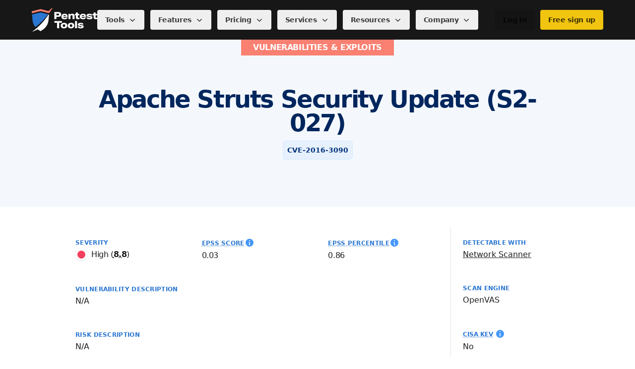

--- FILE ---
content_type: text/html;charset=utf-8
request_url: https://pentest-tools.com/vulnerabilities-exploits/apache-struts-security-update-s2-027_7984
body_size: 69717
content:
<!DOCTYPE html><html  lang="en"><head><meta charset="utf-8"><meta name="viewport" content="width=device-width, initial-scale=1"><title>Apache Struts Security Update (S2-027) (CVE-2016-3090) - Vulnerability &amp; Exploit Database</title><link nonce="uJxRkcGEQ5YNoQxCTi7y2p/I" rel="preconnect" href="https://www.googletagmanager.com"><link nonce="uJxRkcGEQ5YNoQxCTi7y2p/I" rel="preconnect" href="https://www.google-analytics.com"><link nonce="uJxRkcGEQ5YNoQxCTi7y2p/I" rel="preconnect" href="https://cdn.usefathom.com"><link nonce="uJxRkcGEQ5YNoQxCTi7y2p/I" rel="preconnect" href="https://bat.bing.com"><link nonce="uJxRkcGEQ5YNoQxCTi7y2p/I" rel="preconnect" href="https://cdn-cookieyes.com"><script nonce="uJxRkcGEQ5YNoQxCTi7y2p/I" src="https://cdn.debugbear.com/d20V0HYUDhxU.js" type="text/javascript" id="debugbear" async></script><style nonce="uJxRkcGEQ5YNoQxCTi7y2p/I">@font-face{font-family:Inter;src:local("Inter Regular Italic"),local("Inter Italic"),url(/_fonts/AVQSKrNPdk1bU0Z1o_v-IFUBj9g7JWb9DrqW4roxypQ-yoPtV1ZPh_v4LwCpinX8hAAp1nod8ppR8a9f8AXivwc.woff2) format(woff2),url(/_fonts/AVQSKrNPdk1bU0Z1o_v-IFUBj9g7JWb9DrqW4roxypQ-lA7PkFGX_CL1e_gl5w71gJnIZeNkOWtnQMMy8BPj9-M.woff) format(woff);font-display:swap;unicode-range:U+0370-0377,U+037A-037F,U+0384-038A,U+038C,U+038E-03A1,U+03A3-03FF;font-weight:400;font-style:italic}@font-face{font-family:Inter;src:local("Inter Regular Italic"),local("Inter Italic"),url(/_fonts/kQs9r37d020Z7f1r1hpmwlekQ3VmX-2hJK105TmErgI-KeLvfe5Qvm8Vz_lrLaNVMxIEw4GEzb9kjo5QwP_4kNw.woff2) format(woff2),url(/_fonts/kQs9r37d020Z7f1r1hpmwlekQ3VmX-2hJK105TmErgI-iszy4F54CoOqVdh5jNM9dsxVU_CXNXJABJ9arMuLm7o.woff) format(woff);font-display:swap;unicode-range:U+0000-00FF,U+0131,U+0152-0153,U+02BB-02BC,U+02C6,U+02DA,U+02DC,U+0304,U+0308,U+0329,U+2000-206F,U+20AC,U+2122,U+2191,U+2193,U+2212,U+2215,U+FEFF,U+FFFD;font-weight:400;font-style:italic}@font-face{font-family:Inter;src:local("Inter Regular Italic"),local("Inter Italic"),url(/_fonts/PkFjwiqSWM_smUzDUQLnWqQTb7RuScJBEuIapnITyjk-eYdBgtRHXDB_5h_uE9UOKJKVvZH4exJFUWMDy6PJwVo.woff2) format(woff2),url(/_fonts/PkFjwiqSWM_smUzDUQLnWqQTb7RuScJBEuIapnITyjk-ymyKOmFnHiNZ9cJ0D2xyWGMwhp0QYAPf3Rowkzaih4k.woff) format(woff);font-display:swap;unicode-range:U+0100-02BA,U+02BD-02C5,U+02C7-02CC,U+02CE-02D7,U+02DD-02FF,U+0304,U+0308,U+0329,U+1D00-1DBF,U+1E00-1E9F,U+1EF2-1EFF,U+2020,U+20A0-20AB,U+20AD-20C0,U+2113,U+2C60-2C7F,U+A720-A7FF;font-weight:400;font-style:italic}@font-face{font-family:Inter;src:local("Inter Regular Italic"),local("Inter Italic"),url(/_fonts/TERtjk9_pjhh1WYuvrzIl-DIbPBkapOTE8EaG-DcEuE-gNWFO94yg8VE7p_r2fHTaDMtDUbuKDnlZYRH4RFgAgw.woff2) format(woff2),url(/_fonts/TERtjk9_pjhh1WYuvrzIl-DIbPBkapOTE8EaG-DcEuE-xtrpv8Y2zHRuz5GiKb_ML8RXqtpadJ_J8ftkdCta308.woff) format(woff);font-display:swap;unicode-range:U+0460-052F,U+1C80-1C8A,U+20B4,U+2DE0-2DFF,U+A640-A69F,U+FE2E-FE2F;font-weight:400;font-style:italic}@font-face{font-family:Inter;src:local("Inter Medium Italic"),url(/_fonts/MImF-WszZxb73F-28M9VF8MiHeQSVEwNKDcO6Kt5NU0-n2xUw_3Xl9z9KypCdhkU8XlnZ73keHwtg7lmRoUhKoU.woff2) format(woff2),url(/_fonts/MImF-WszZxb73F-28M9VF8MiHeQSVEwNKDcO6Kt5NU0-mh4GAccAsBw3pqC3gjOpEDb2nwwm1EZQHlGDrvLpJXc.woff) format(woff);font-display:swap;unicode-range:U+0370-0377,U+037A-037F,U+0384-038A,U+038C,U+038E-03A1,U+03A3-03FF;font-weight:500;font-style:italic}@font-face{font-family:Inter;src:local("Inter Medium Italic"),url(/_fonts/CHoDpafKslz2zdDWbkqk57C9Am5C4zcYjqUagT6jiRE-IUf1mt_n67egVcdGYNuJ0-HOwg261ja1NqmuCP8qnKA.woff2) format(woff2),url(/_fonts/CHoDpafKslz2zdDWbkqk57C9Am5C4zcYjqUagT6jiRE-_W2uuy1kmWQOYT6ffjt6nE_OBH2AIcH4rZgInr1hIro.woff) format(woff);font-display:swap;unicode-range:U+1F00-1FFF;font-weight:500;font-style:italic}@font-face{font-family:Inter;src:local("Inter Medium Italic"),url(/_fonts/9XXGZm2qwBX0IWm2tITbs3cnZMkY7x8XxvAFnc5265o-5KEY1N28UBTtRBsxW_X0n-eX6LMW-FnRRudAJ-2ECnM.woff2) format(woff2),url(/_fonts/9XXGZm2qwBX0IWm2tITbs3cnZMkY7x8XxvAFnc5265o-KMQtvGMO5jDURDb8bTu_NF03DSBDcNkmeWbGmfDOEZg.woff) format(woff);font-display:swap;unicode-range:U+0100-02BA,U+02BD-02C5,U+02C7-02CC,U+02CE-02D7,U+02DD-02FF,U+0304,U+0308,U+0329,U+1D00-1DBF,U+1E00-1E9F,U+1EF2-1EFF,U+2020,U+20A0-20AB,U+20AD-20C0,U+2113,U+2C60-2C7F,U+A720-A7FF;font-weight:500;font-style:italic}@font-face{font-family:Inter;src:local("Inter SemiBold Italic"),url(/_fonts/Ez03ZL9Xbjm_eMcoblQNtVqljAAVvFQHLITsdv6ptec-l505MEiWAOBuVWq_dKV6R5EumQ7yKLvmYuzrVn5Tk2w.woff2) format(woff2),url(/_fonts/Ez03ZL9Xbjm_eMcoblQNtVqljAAVvFQHLITsdv6ptec-YwpFNaGWliMWj5XY3pKdmpOjunBz_wcHZFNUwtUkdxQ.woff) format(woff);font-display:swap;unicode-range:U+0370-0377,U+037A-037F,U+0384-038A,U+038C,U+038E-03A1,U+03A3-03FF;font-weight:600;font-style:italic}@font-face{font-family:Inter;src:local("Inter SemiBold Italic"),url(/_fonts/4VYkAyCXWQLgRS_uFXDqxSwjKXMIljJ3TXJ7X5xqa2g-U4IWe8YatLYkXHR9LfChkh8UPYLATdFJG1P8_MPcBTY.woff2) format(woff2),url(/_fonts/4VYkAyCXWQLgRS_uFXDqxSwjKXMIljJ3TXJ7X5xqa2g-8x79RcTKQ0hQ6a41syJh5Do9h_cZuX6EtbxHvLTiBzk.woff) format(woff);font-display:swap;unicode-range:U+0000-00FF,U+0131,U+0152-0153,U+02BB-02BC,U+02C6,U+02DA,U+02DC,U+0304,U+0308,U+0329,U+2000-206F,U+20AC,U+2122,U+2191,U+2193,U+2212,U+2215,U+FEFF,U+FFFD;font-weight:600;font-style:italic}@font-face{font-family:Inter;src:local("Inter SemiBold Italic"),url(/_fonts/RMsGFQsQ3aoRROiINhkEShpj_EtLxrA4K0192Yr_IDQ-2kFNnqfjDOfBvse9Z61_UZNsZruxn_RE10nCFO6K3BM.woff2) format(woff2),url(/_fonts/RMsGFQsQ3aoRROiINhkEShpj_EtLxrA4K0192Yr_IDQ-j6TI_qdgPVViQ7-jsVCfMIoNFWWkngTq6SHOI5Mvw3E.woff) format(woff);font-display:swap;unicode-range:U+0100-02BA,U+02BD-02C5,U+02C7-02CC,U+02CE-02D7,U+02DD-02FF,U+0304,U+0308,U+0329,U+1D00-1DBF,U+1E00-1E9F,U+1EF2-1EFF,U+2020,U+20A0-20AB,U+20AD-20C0,U+2113,U+2C60-2C7F,U+A720-A7FF;font-weight:600;font-style:italic}@font-face{font-family:Inter;src:local("Inter SemiBold Italic"),url(/_fonts/z6dzFYaXPzLP96w6C36lz8ckLaXXAjVHcsmNeuOdm3A-mQ0SoryfhjGapvBHEmiV9U2Xe918USVExgRH8X5z8VQ.woff2) format(woff2),url(/_fonts/z6dzFYaXPzLP96w6C36lz8ckLaXXAjVHcsmNeuOdm3A-KW4XHYPbklevI7AQvofDzFqwgtN2AJSeT9pVpy_78yI.woff) format(woff);font-display:swap;unicode-range:U+0102-0103,U+0110-0111,U+0128-0129,U+0168-0169,U+01A0-01A1,U+01AF-01B0,U+0300-0301,U+0303-0304,U+0308-0309,U+0323,U+0329,U+1EA0-1EF9,U+20AB;font-weight:600;font-style:italic}@font-face{font-family:Inter;src:local("Inter Bold Italic"),url(/_fonts/owbtwgnh5B2wEHoOg4cqfnWRVAwF3HGVcLsDwLS9Vbo-8JrwZEuVHQmLcfLr89bbgY_FOlK5Xm2odRuS7QM2xWU.woff2) format(woff2),url(/_fonts/owbtwgnh5B2wEHoOg4cqfnWRVAwF3HGVcLsDwLS9Vbo-wc2PNvnfCjMq1E_ik1WFMoZbL-YzS8DRx1EtkwoU3jY.woff) format(woff);font-display:swap;unicode-range:U+0000-00FF,U+0131,U+0152-0153,U+02BB-02BC,U+02C6,U+02DA,U+02DC,U+0304,U+0308,U+0329,U+2000-206F,U+20AC,U+2122,U+2191,U+2193,U+2212,U+2215,U+FEFF,U+FFFD;font-weight:700;font-style:italic}@font-face{font-family:Inter;src:local("Inter Bold Italic"),url(/_fonts/Y2GCBfBzJ5_xlNMRNfeVyPypMcyjnix3F_pww_WrFlY-IE0QZ3e3PVsN5_gPhYChXGrCxssTu_U_6NCLm6z3MPU.woff2) format(woff2),url(/_fonts/Y2GCBfBzJ5_xlNMRNfeVyPypMcyjnix3F_pww_WrFlY-baFogLC2rTF4xSXWg6cBxCuquVTW0SO4Pmz2xEAQ6NM.woff) format(woff);font-display:swap;unicode-range:U+0301,U+0400-045F,U+0490-0491,U+04B0-04B1,U+2116;font-weight:700;font-style:italic}@font-face{font-family:Inter;src:local("Inter Bold Italic"),url(/_fonts/yWzguP6Mv7ubI9tuLgpZCdAUhh0og9mcdQhRA0w2abs-pAfgcrliOzt1cYn2hM3TOS_AvyZgXjjeeDrR24pDnXs.woff2) format(woff2),url(/_fonts/yWzguP6Mv7ubI9tuLgpZCdAUhh0og9mcdQhRA0w2abs-ojQBbcLZwyTBZsFhu3AvcSe9a3FhtrV0ESbcsLtxu3M.woff) format(woff);font-display:swap;unicode-range:U+0102-0103,U+0110-0111,U+0128-0129,U+0168-0169,U+01A0-01A1,U+01AF-01B0,U+0300-0301,U+0303-0304,U+0308-0309,U+0323,U+0329,U+1EA0-1EF9,U+20AB;font-weight:700;font-style:italic}@font-face{font-family:Inter;src:local("Inter Bold Italic"),url(/_fonts/bRW9irqo0ERuarAE5RfscIDSqCFEIiZaoz-6zrT3IsU-8hh5v6p2Dd3SqY4nRXmD_w9yDjX0pddKCGn63Nl1Y-E.woff2) format(woff2),url(/_fonts/bRW9irqo0ERuarAE5RfscIDSqCFEIiZaoz-6zrT3IsU-5FXKsyQMsAihl2Uy3xO2m2WcweI6BaMj2pfl9jmpshY.woff) format(woff);font-display:swap;unicode-range:U+0460-052F,U+1C80-1C8A,U+20B4,U+2DE0-2DFF,U+A640-A69F,U+FE2E-FE2F;font-weight:700;font-style:italic}@font-face{font-family:Inter;src:local("Inter ExtraBold Italic"),url(/_fonts/C60Ceqg1hW4kTu5_aRr7pq3WhDdn1Zqbr7QA7kEyxuA-jbpjTAeEO8bgwMna_C-9V5Iax_TOKcGq1o6mIRHoE1E.woff2) format(woff2),url(/_fonts/C60Ceqg1hW4kTu5_aRr7pq3WhDdn1Zqbr7QA7kEyxuA-Dr5Yt9hdOoCrDYsa7UNHgY6syhW4ekSPoifqGgNvwpA.woff) format(woff);font-display:swap;unicode-range:U+0301,U+0400-045F,U+0490-0491,U+04B0-04B1,U+2116;font-weight:800;font-style:italic}@font-face{font-family:Inter;src:local("Inter ExtraBold Italic"),url(/_fonts/ina7jtKm1Pk-xtop9NWZpXmzAyfNzCMrC-2Z8phtE4g-4XPSROu9kumEqv7_8Zs_eqCuIs8s9HC6DxxL2K-dork.woff2) format(woff2),url(/_fonts/ina7jtKm1Pk-xtop9NWZpXmzAyfNzCMrC-2Z8phtE4g-sCP96pYVUHj3MBcWbmnuNAEKWKkZnfwyILACR9aSO_4.woff) format(woff);font-display:swap;unicode-range:U+1F00-1FFF;font-weight:800;font-style:italic}@font-face{font-family:Inter;src:local("Inter ExtraBold Italic"),url(/_fonts/1NOL5LZCSVmPtmoG8b_kNeIX0zgRr9NrTHIuFosZVpA-aQti2FV_RpLKBCoE5-pdeplFX-hkM01DmaDIDUmLU40.woff2) format(woff2),url(/_fonts/1NOL5LZCSVmPtmoG8b_kNeIX0zgRr9NrTHIuFosZVpA-C56XZrCx46OEFSoDpYwjuUbDz45G_tq-WbmbIjvzUhQ.woff) format(woff);font-display:swap;unicode-range:U+0460-052F,U+1C80-1C8A,U+20B4,U+2DE0-2DFF,U+A640-A69F,U+FE2E-FE2F;font-weight:800;font-style:italic}@font-face{font-family:Inter;src:local("Inter Black Italic"),url(/_fonts/Yvbs86h6Yed1tpCPL4Np09S7M_SMseLxZP429cVYuzc-a2PTWw9alku7JGisznAGEcPZ0n6RsjLafO7snUNnNqY.woff2) format(woff2),url(/_fonts/Yvbs86h6Yed1tpCPL4Np09S7M_SMseLxZP429cVYuzc-d0xEsX3Q0f0Fi43KCq91sousivoG56D0e7D0EykTE3o.woff) format(woff);font-display:swap;unicode-range:U+0370-0377,U+037A-037F,U+0384-038A,U+038C,U+038E-03A1,U+03A3-03FF;font-weight:900;font-style:italic}@font-face{font-family:Inter;src:local("Inter Black Italic"),url(/_fonts/oeKGAQPEwIM0wUkNdgmGQbXEnEjFQvsnCk2_YHGUjAo-cGZaLJlGXo5tngzduBC9vD6MPxgZxeBbFiTzVgXaLxk.woff2) format(woff2),url(/_fonts/oeKGAQPEwIM0wUkNdgmGQbXEnEjFQvsnCk2_YHGUjAo-oIu4rCRg35ouYbxPDSbE_gBfPGNV7zAqS1v8dTEFWGM.woff) format(woff);font-display:swap;unicode-range:U+1F00-1FFF;font-weight:900;font-style:italic}@font-face{font-family:Inter;src:local("Inter Black Italic"),url(/_fonts/Mz5bYrmICrJxpU0uTaiKdDWdSdx-duIL2gAovd4rMPs-lSeCcAxqPSmna7D5EJaeiSpoVD6R93A_OnLObZc5c58.woff2) format(woff2),url(/_fonts/Mz5bYrmICrJxpU0uTaiKdDWdSdx-duIL2gAovd4rMPs-lYWloUvqQdB2Y31mKQOMseB3z4eI_YVOt0_rYXm40dA.woff) format(woff);font-display:swap;unicode-range:U+0100-02BA,U+02BD-02C5,U+02C7-02CC,U+02CE-02D7,U+02DD-02FF,U+0304,U+0308,U+0329,U+1D00-1DBF,U+1E00-1E9F,U+1EF2-1EFF,U+2020,U+20A0-20AB,U+20AD-20C0,U+2113,U+2C60-2C7F,U+A720-A7FF;font-weight:900;font-style:italic}@font-face{font-family:Inter;src:local("Inter Regular"),local("Inter"),url(/_fonts/9hB29X8h0DBaXDbHp4kzDxela2YDLPdV_W0k4aKn1_U-jazvyZmpXeI16PNNPSEUzfmDu6n_sDJh9B4dImVhqqQ.woff2) format(woff2),url(/_fonts/9hB29X8h0DBaXDbHp4kzDxela2YDLPdV_W0k4aKn1_U-ueVKk_xWsOqC4kmBOPKPJ69LjOrGrlwSuuAoe_NXsrA.woff) format(woff);font-display:swap;unicode-range:U+0370-0377,U+037A-037F,U+0384-038A,U+038C,U+038E-03A1,U+03A3-03FF;font-weight:400;font-style:normal}@font-face{font-family:Inter;src:local("Inter Regular"),local("Inter"),url(/_fonts/HMIpvSGaowt7SlR6hOzitNhapl3-DP_uKEIrqDYZqm4-TR4adq7OWcw3ccMrfRUsKwRNoXJh3OBAOX83AEC3CEI.woff2) format(woff2),url(/_fonts/HMIpvSGaowt7SlR6hOzitNhapl3-DP_uKEIrqDYZqm4-m8yISFgR0w4EaLKF3e0HkrYwBJH8_YePDhdcpFPUkCU.woff) format(woff);font-display:swap;unicode-range:U+0000-00FF,U+0131,U+0152-0153,U+02BB-02BC,U+02C6,U+02DA,U+02DC,U+0304,U+0308,U+0329,U+2000-206F,U+20AC,U+2122,U+2191,U+2193,U+2212,U+2215,U+FEFF,U+FFFD;font-weight:400;font-style:normal}@font-face{font-family:Inter;src:local("Inter Regular"),local("Inter"),url(/_fonts/5AC1Qevit7uGRY7bM4VpcFqzRACFxiTnVfgeyuCCvck-kl2vzjCfHtsIRYsUSoxPjLWg9oBF4XNhIW2USNDMDRY.woff2) format(woff2),url(/_fonts/5AC1Qevit7uGRY7bM4VpcFqzRACFxiTnVfgeyuCCvck-dRbKmtvYbRloetKwNLwqwMQL4oKYQNDluDMvBVOuzZA.woff) format(woff);font-display:swap;unicode-range:U+0100-02BA,U+02BD-02C5,U+02C7-02CC,U+02CE-02D7,U+02DD-02FF,U+0304,U+0308,U+0329,U+1D00-1DBF,U+1E00-1E9F,U+1EF2-1EFF,U+2020,U+20A0-20AB,U+20AD-20C0,U+2113,U+2C60-2C7F,U+A720-A7FF;font-weight:400;font-style:normal}@font-face{font-family:Inter;src:local("Inter Regular"),local("Inter"),url(/_fonts/Pj0Fj0qO9auKNV7VxzOQzdfjpNG_7SwmCqStaO67pDI-8gMu_yw1cRZS5T4PIHBoOZgA5Gd-XDhCK10gX6rl4X4.woff2) format(woff2),url(/_fonts/Pj0Fj0qO9auKNV7VxzOQzdfjpNG_7SwmCqStaO67pDI-y3MWzafHcl726RH2_PZuOpxugTuAieHoA7sirsd6Ja8.woff) format(woff);font-display:swap;unicode-range:U+0102-0103,U+0110-0111,U+0128-0129,U+0168-0169,U+01A0-01A1,U+01AF-01B0,U+0300-0301,U+0303-0304,U+0308-0309,U+0323,U+0329,U+1EA0-1EF9,U+20AB;font-weight:400;font-style:normal}@font-face{font-family:Inter;src:local("Inter Medium"),url(/_fonts/nAgE5pSvvPYnfvlzwZuRSVZcaFqq55PXBGfLcRXeuuE-61E8Za6u_d-giyfOB2D6lwZ2OYFoeNWszEX3DZSNQbM.woff2) format(woff2),url(/_fonts/nAgE5pSvvPYnfvlzwZuRSVZcaFqq55PXBGfLcRXeuuE-aRsgqoh7cFtJyWu9rt8j8xekJaZmJp0WAuN9ElKCAJo.woff) format(woff);font-display:swap;unicode-range:U+0000-00FF,U+0131,U+0152-0153,U+02BB-02BC,U+02C6,U+02DA,U+02DC,U+0304,U+0308,U+0329,U+2000-206F,U+20AC,U+2122,U+2191,U+2193,U+2212,U+2215,U+FEFF,U+FFFD;font-weight:500;font-style:normal}@font-face{font-family:Inter;src:local("Inter Medium"),url(/_fonts/25v7dHD9LfA1R-t1Y7xzMn257FZjtagsGZELbiYF4WQ-NMCU45xTuTUYI59Q4V_X44tVC1U2jx-4x8_H9I_f1AU.woff2) format(woff2),url(/_fonts/25v7dHD9LfA1R-t1Y7xzMn257FZjtagsGZELbiYF4WQ-_HgdhR7AbWZLEar9u0YKM7TvRzwYVJcZqS0d-6mjWDU.woff) format(woff);font-display:swap;unicode-range:U+0301,U+0400-045F,U+0490-0491,U+04B0-04B1,U+2116;font-weight:500;font-style:normal}@font-face{font-family:Inter;src:local("Inter Medium"),url(/_fonts/1gt6uqAxrnIxeg1JQc0XnNMu-S1Vc86QWk9dsYsFKcc-QiMPsOO4EOgkxtfqtYYf04dYs1d5SztE68iPRgRTGUg.woff2) format(woff2),url(/_fonts/1gt6uqAxrnIxeg1JQc0XnNMu-S1Vc86QWk9dsYsFKcc-BlzDHvC8fy4tjTIe_XvkpFgCE5LIgdg7ndDguqQzoZI.woff) format(woff);font-display:swap;unicode-range:U+0102-0103,U+0110-0111,U+0128-0129,U+0168-0169,U+01A0-01A1,U+01AF-01B0,U+0300-0301,U+0303-0304,U+0308-0309,U+0323,U+0329,U+1EA0-1EF9,U+20AB;font-weight:500;font-style:normal}@font-face{font-family:Inter;src:local("Inter Medium"),url(/_fonts/5hiUKyBsht6FJgYOE2xUv6GiZ2vfg3_CdpJ9X_n55ig-W3d3phmfXjibGTeTWVeOjuIbzgrWCSYMkwtVmy7cMHU.woff2) format(woff2),url(/_fonts/5hiUKyBsht6FJgYOE2xUv6GiZ2vfg3_CdpJ9X_n55ig-36VCllnk7et8ZANw2V3KKnFypjUchB43tOm_LHBuHIE.woff) format(woff);font-display:swap;unicode-range:U+0460-052F,U+1C80-1C8A,U+20B4,U+2DE0-2DFF,U+A640-A69F,U+FE2E-FE2F;font-weight:500;font-style:normal}@font-face{font-family:Inter;src:local("Inter SemiBold"),url(/_fonts/R9Cmz5jyUIYkKEacVY6d1roSyZqxx911nUQm_u6CNyI-JfBIfaRInRUpJad6QEOmpN5CSlApahiupuDu8hXz5lg.woff2) format(woff2),url(/_fonts/R9Cmz5jyUIYkKEacVY6d1roSyZqxx911nUQm_u6CNyI-a4sgqrjgl3fiXDrz38aJffD4o9CY0BZwyEuwxzMuK3g.woff) format(woff);font-display:swap;unicode-range:U+0301,U+0400-045F,U+0490-0491,U+04B0-04B1,U+2116;font-weight:600;font-style:normal}@font-face{font-family:Inter;src:local("Inter SemiBold"),url(/_fonts/yf0fsV-PPUyMYgjyjWqG2IgPawjVB2wJslzJgEgJ_Qs-l1RE7SX9efogpKNNehv0LAgbQjEm2HJGuAbbBsK1x1k.woff2) format(woff2),url(/_fonts/yf0fsV-PPUyMYgjyjWqG2IgPawjVB2wJslzJgEgJ_Qs-e78_a4WU8ZZdee4LhNCw8lcw0tLQTciCivryImWVxHE.woff) format(woff);font-display:swap;unicode-range:U+1F00-1FFF;font-weight:600;font-style:normal}@font-face{font-family:Inter;src:local("Inter SemiBold"),url(/_fonts/NPh3oPTgXQhPn-wMFse88wAMJJrYiBTZmJOCgSXQovs-uPBEE3_e272PahPG71vLVMNHiJEGe0Au2Gmdfup2JJQ.woff2) format(woff2),url(/_fonts/NPh3oPTgXQhPn-wMFse88wAMJJrYiBTZmJOCgSXQovs-PUwxCDdJYqrB_tRwOKIXgwR0ehMNL86ByjZ_46mXyXQ.woff) format(woff);font-display:swap;unicode-range:U+0460-052F,U+1C80-1C8A,U+20B4,U+2DE0-2DFF,U+A640-A69F,U+FE2E-FE2F;font-weight:600;font-style:normal}@font-face{font-family:Inter;src:local("Inter Bold"),url(/_fonts/4r_K5NJgLySrGLsOaB-jXZ4A5_2K3MIxq19DxrzIWsQ-Pl_U3_pYizgIDncz1s7PpOBDCdmzKED97etASoIw59o.woff2) format(woff2),url(/_fonts/4r_K5NJgLySrGLsOaB-jXZ4A5_2K3MIxq19DxrzIWsQ-Lw3LUolOYhUqO8dRcFWLSR_tC_JxNktA5baAJxxFYCM.woff) format(woff);font-display:swap;unicode-range:U+0370-0377,U+037A-037F,U+0384-038A,U+038C,U+038E-03A1,U+03A3-03FF;font-weight:700;font-style:normal}@font-face{font-family:Inter;src:local("Inter Bold"),url(/_fonts/mpQHlyaIAliEh8GY29eaoMLT98muHQsFC31HEsyZWwM-nExahSVdYkMxcVIRtXRKWhmm7ZHWz4QzyCUSr0RA5Ys.woff2) format(woff2),url(/_fonts/mpQHlyaIAliEh8GY29eaoMLT98muHQsFC31HEsyZWwM-2oZSHBORPX8SROiasHHN_FmMrwVHXviiMEjnfiFa640.woff) format(woff);font-display:swap;unicode-range:U+1F00-1FFF;font-weight:700;font-style:normal}@font-face{font-family:Inter;src:local("Inter Bold"),url(/_fonts/x60kit3_1S84oE9WTpoqsg1lJbAMiJ-OlIVPe6op0Wk-VJSPlgh9BwL5cLODoFcapc66RaSXnw9rpsiWBQOHZdI.woff2) format(woff2),url(/_fonts/x60kit3_1S84oE9WTpoqsg1lJbAMiJ-OlIVPe6op0Wk-593JpkMtHnQzPOeb4qiaYvRiXq9mRipS13qnIQVaLcs.woff) format(woff);font-display:swap;unicode-range:U+0100-02BA,U+02BD-02C5,U+02C7-02CC,U+02CE-02D7,U+02DD-02FF,U+0304,U+0308,U+0329,U+1D00-1DBF,U+1E00-1E9F,U+1EF2-1EFF,U+2020,U+20A0-20AB,U+20AD-20C0,U+2113,U+2C60-2C7F,U+A720-A7FF;font-weight:700;font-style:normal}@font-face{font-family:Inter;src:local("Inter ExtraBold"),url(/_fonts/BBhzX1U4mb6M7kKqd3xqbqdS6BT028ZTtJTw_v66OHY-gG3yi3pLo7X5VE6hErb_twq6x_a_hwXC0mTnBYWcdtg.woff2) format(woff2),url(/_fonts/BBhzX1U4mb6M7kKqd3xqbqdS6BT028ZTtJTw_v66OHY-n12dLaY1B6a6yceg4_dYlmtnNHl5GUVhKA3Twa4IuSs.woff) format(woff);font-display:swap;unicode-range:U+0370-0377,U+037A-037F,U+0384-038A,U+038C,U+038E-03A1,U+03A3-03FF;font-weight:800;font-style:normal}@font-face{font-family:Inter;src:local("Inter ExtraBold"),url(/_fonts/PdlwIep5snc350G9ejckmhhjhnIatMdBkmSnr8-J_qU-tilk_phboCI34ATr2HSDq_4x1kCi9ku9fNJ5S0i8wC0.woff2) format(woff2),url(/_fonts/PdlwIep5snc350G9ejckmhhjhnIatMdBkmSnr8-J_qU-HfN94Domekf4ZD2iMFaY67u5TB_f34EGNdqc5BgEDIE.woff) format(woff);font-display:swap;unicode-range:U+0000-00FF,U+0131,U+0152-0153,U+02BB-02BC,U+02C6,U+02DA,U+02DC,U+0304,U+0308,U+0329,U+2000-206F,U+20AC,U+2122,U+2191,U+2193,U+2212,U+2215,U+FEFF,U+FFFD;font-weight:800;font-style:normal}@font-face{font-family:Inter;src:local("Inter ExtraBold"),url(/_fonts/qXFqzdl_CGEWSvTN0uHYp3SxTqCYzwx-MY5Zj4EiZ4w-he4Aqj1h2ITW18AUG9cNfSKTtkQrZu7ss4YusHoMQPU.woff2) format(woff2),url(/_fonts/qXFqzdl_CGEWSvTN0uHYp3SxTqCYzwx-MY5Zj4EiZ4w-V6EARXGXOe6dgV9rlduvDLpfQbaJ0QDTgsjCLvRk0so.woff) format(woff);font-display:swap;unicode-range:U+0100-02BA,U+02BD-02C5,U+02C7-02CC,U+02CE-02D7,U+02DD-02FF,U+0304,U+0308,U+0329,U+1D00-1DBF,U+1E00-1E9F,U+1EF2-1EFF,U+2020,U+20A0-20AB,U+20AD-20C0,U+2113,U+2C60-2C7F,U+A720-A7FF;font-weight:800;font-style:normal}@font-face{font-family:Inter;src:local("Inter ExtraBold"),url(/_fonts/aHy2KDkwPmEtwxmnUyTcDD_psI8IWuaEEYEnJdpToJE-QkZ4bjh5dRtGHQBj2sr27n9BgCuHFWv5p9m8NecBHFs.woff2) format(woff2),url(/_fonts/aHy2KDkwPmEtwxmnUyTcDD_psI8IWuaEEYEnJdpToJE-ybHwh2IWxnHki_yf5VIb_dEYjcDO07D4Avn_KybEWWU.woff) format(woff);font-display:swap;unicode-range:U+0102-0103,U+0110-0111,U+0128-0129,U+0168-0169,U+01A0-01A1,U+01AF-01B0,U+0300-0301,U+0303-0304,U+0308-0309,U+0323,U+0329,U+1EA0-1EF9,U+20AB;font-weight:800;font-style:normal}@font-face{font-family:Inter;src:local("Inter Black"),url(/_fonts/KOMa4RIgsX70JvR35qlqaskWAGnw_uCgF3bh6Zm4-XQ-BKxakxi9NyIkgBJ63uyh0pO9G7JLZfbj2DcHdhWQdzI.woff2) format(woff2),url(/_fonts/KOMa4RIgsX70JvR35qlqaskWAGnw_uCgF3bh6Zm4-XQ-xhlF24tx41AOrCWxhEXzuWGuCpfwTi0_vIGm5c4Xxfc.woff) format(woff);font-display:swap;unicode-range:U+0000-00FF,U+0131,U+0152-0153,U+02BB-02BC,U+02C6,U+02DA,U+02DC,U+0304,U+0308,U+0329,U+2000-206F,U+20AC,U+2122,U+2191,U+2193,U+2212,U+2215,U+FEFF,U+FFFD;font-weight:900;font-style:normal}@font-face{font-family:Inter;src:local("Inter Black"),url(/_fonts/OIyOB1itY-6Werloq0PP9jp3IWQvVSnF_lTL4SBYq-s-wowGEfNHPA66mKICfasxQSEUWK1bfFbGXLGLD6KgIwc.woff2) format(woff2),url(/_fonts/OIyOB1itY-6Werloq0PP9jp3IWQvVSnF_lTL4SBYq-s-TOLP_7koihi5EHGHx2l9ytyttCOrA2rDM9GQkhKYYwg.woff) format(woff);font-display:swap;unicode-range:U+0301,U+0400-045F,U+0490-0491,U+04B0-04B1,U+2116;font-weight:900;font-style:normal}@font-face{font-family:Inter;src:local("Inter Black"),url(/_fonts/47heUD6jGhK-KFc9l0X_GPYWWzwnK3W-37c-7hXNBYU-p8sfnopLYNyWuWZI9XPTAe5K_eumtGVJzI36Zty4GJc.woff2) format(woff2),url(/_fonts/47heUD6jGhK-KFc9l0X_GPYWWzwnK3W-37c-7hXNBYU-AiFFpdaDH_PTa5Q8VaZLX_9UyHG-hiSPRK7sfu_fao4.woff) format(woff);font-display:swap;unicode-range:U+0102-0103,U+0110-0111,U+0128-0129,U+0168-0169,U+01A0-01A1,U+01AF-01B0,U+0300-0301,U+0303-0304,U+0308-0309,U+0323,U+0329,U+1EA0-1EF9,U+20AB;font-weight:900;font-style:normal}@font-face{font-family:Inter;src:local("Inter Black"),url(/_fonts/__d8CfVf6VA1tAafUkHhtWpeylqAQTt5fKdH3JCcHuw-VXo2Rumby9Vhee23ggHvmj_SfmDbBYTB_bFLb2kTbqU.woff2) format(woff2),url(/_fonts/__d8CfVf6VA1tAafUkHhtWpeylqAQTt5fKdH3JCcHuw-dqCj3_mAUF0QDjZAyolEevJN-vvYfwWOHImZZ7qwvA8.woff) format(woff);font-display:swap;unicode-range:U+0460-052F,U+1C80-1C8A,U+20B4,U+2DE0-2DFF,U+A640-A69F,U+FE2E-FE2F;font-weight:900;font-style:normal}@font-face{font-family:"Inter Fallback: Arial";src:local("Arial");size-adjust:107.1194%;ascent-override:90.4365%;descent-override:22.518%;line-gap-override:0%}@font-face{font-family:Inter;src:local("Inter Regular Italic"),local("Inter Italic"),url(/_fonts/wj1pJn1Lz8OfuVXFyyhdMuejj4LN_szzv7nGfrQP91g-A3Sv_RqTlLL5upjikZDjdvy2_WC_Jb2US62NFtyt5ls.woff2) format(woff2),url(/_fonts/wj1pJn1Lz8OfuVXFyyhdMuejj4LN_szzv7nGfrQP91g-81c0dNjxC5qStzoaIG76KKfbXsYsJD0GZnytmqZ1HF4.woff) format(woff);font-display:swap;unicode-range:U+0301,U+0400-045F,U+0490-0491,U+04B0-04B1,U+2116;font-weight:400;font-style:italic}@font-face{font-family:Inter;src:local("Inter Regular Italic"),local("Inter Italic"),url(/_fonts/8caFUnR9rPDWVUL5R055FFDNKT9pvji_9MwEs_kuuaY-qJFu2wwuCCXQx_ht0ZZvlFZchHYH_rqNCbupp4CYmTI.woff2) format(woff2),url(/_fonts/8caFUnR9rPDWVUL5R055FFDNKT9pvji_9MwEs_kuuaY-0CWw40pv_Wk890dlPw9TIrc-fYG_9TtIdOWDbS1yL4Q.woff) format(woff);font-display:swap;unicode-range:U+1F00-1FFF;font-weight:400;font-style:italic}@font-face{font-family:Inter;src:local("Inter Regular Italic"),local("Inter Italic"),url(/_fonts/lftTxCduhgB-WLVr6FL5lpRbU7cz9WqCBt4obVrGZ44-oOVM1o2MngGPnrxlcQX1118ZGO8w4le2cTLR4iitRao.woff2) format(woff2),url(/_fonts/lftTxCduhgB-WLVr6FL5lpRbU7cz9WqCBt4obVrGZ44-PxlPWTJfqp25xYv_vsAdcePdIh4jCEX6Z1r5UyxvXIE.woff) format(woff);font-display:swap;unicode-range:U+0102-0103,U+0110-0111,U+0128-0129,U+0168-0169,U+01A0-01A1,U+01AF-01B0,U+0300-0301,U+0303-0304,U+0308-0309,U+0323,U+0329,U+1EA0-1EF9,U+20AB;font-weight:400;font-style:italic}@font-face{font-family:Inter;src:local("Inter Medium Italic"),url(/_fonts/4VgkBPYW41DJf2BmvQt2SzlMvkfmTvaRB_cE_xcjBFM-_RKKEKC6zXSb-NcUeurQaMGKeCyILh-u1vJPJknZlfg.woff2) format(woff2),url(/_fonts/4VgkBPYW41DJf2BmvQt2SzlMvkfmTvaRB_cE_xcjBFM-BshFxYoqdPXrw27qV8LB6PPDFVOXEuEnyTSff5SSe_E.woff) format(woff);font-display:swap;unicode-range:U+0000-00FF,U+0131,U+0152-0153,U+02BB-02BC,U+02C6,U+02DA,U+02DC,U+0304,U+0308,U+0329,U+2000-206F,U+20AC,U+2122,U+2191,U+2193,U+2212,U+2215,U+FEFF,U+FFFD;font-weight:500;font-style:italic}@font-face{font-family:Inter;src:local("Inter Medium Italic"),url(/_fonts/t8hLQ-QrKgP0r9Q5JmUV_Bwgm-6gMgVwU4C63_eh01A-NFCjxJvoLxAhP_tYJR4gsuVwhP4_1EXiwG74OCpJ3K0.woff2) format(woff2),url(/_fonts/t8hLQ-QrKgP0r9Q5JmUV_Bwgm-6gMgVwU4C63_eh01A-Fjg7JcPff8jjb9HHtkfK7xpTCWju_f3Hjx-BYeoHbSw.woff) format(woff);font-display:swap;unicode-range:U+0301,U+0400-045F,U+0490-0491,U+04B0-04B1,U+2116;font-weight:500;font-style:italic}@font-face{font-family:Inter;src:local("Inter Medium Italic"),url(/_fonts/OCnd-1AFvr-C3uW8InnTkTfr6aGM-Lhq56uHjLAmGG4-7iYj6DRP7bKLo74QANGy8h5Q_90pgXVcd2aVsOdZqtY.woff2) format(woff2),url(/_fonts/OCnd-1AFvr-C3uW8InnTkTfr6aGM-Lhq56uHjLAmGG4-i4ZJh2Sqmvfg4qpIbxT_1U0d4GekVleQfZmueT9ojCU.woff) format(woff);font-display:swap;unicode-range:U+0102-0103,U+0110-0111,U+0128-0129,U+0168-0169,U+01A0-01A1,U+01AF-01B0,U+0300-0301,U+0303-0304,U+0308-0309,U+0323,U+0329,U+1EA0-1EF9,U+20AB;font-weight:500;font-style:italic}@font-face{font-family:Inter;src:local("Inter Medium Italic"),url(/_fonts/XUVOBcfoaN4FIqlWnNASjH2FlCs2H-BaAZCABbvoM3A-s7EZZwtcGxYdWwnHE0QiXLiO6IctS86wsG5hSe5A7ZA.woff2) format(woff2),url(/_fonts/XUVOBcfoaN4FIqlWnNASjH2FlCs2H-BaAZCABbvoM3A-I8VvNsa_68njtIqR7o7BcWYezZD2KcNmVvBcLg51dw8.woff) format(woff);font-display:swap;unicode-range:U+0460-052F,U+1C80-1C8A,U+20B4,U+2DE0-2DFF,U+A640-A69F,U+FE2E-FE2F;font-weight:500;font-style:italic}@font-face{font-family:Inter;src:local("Inter SemiBold Italic"),url(/_fonts/MnpficLGQdEOnFIWWskk8boNUkrT8_f_T9tBW14zYJ0-_jRCvYZcVj6RRsIav6iLbh9N1YWw6yr6_RRaVRcGm9w.woff2) format(woff2),url(/_fonts/MnpficLGQdEOnFIWWskk8boNUkrT8_f_T9tBW14zYJ0-psdCfRPHNS_rbK5r9g8Jutk2HReNoukv22eqIG7GFVU.woff) format(woff);font-display:swap;unicode-range:U+0301,U+0400-045F,U+0490-0491,U+04B0-04B1,U+2116;font-weight:600;font-style:italic}@font-face{font-family:Inter;src:local("Inter SemiBold Italic"),url(/_fonts/cVWURDLIBGkWWxSBHicWQPE6nx6LspaPXOpOcot36wg-4gTgkfcV1Zpw2C8PH4VsIEsBu6D1XOD0rfJurNzAhss.woff2) format(woff2),url(/_fonts/cVWURDLIBGkWWxSBHicWQPE6nx6LspaPXOpOcot36wg-XUsfHiKIAMOwHRp04LgRSb2LxUblVTZZ1woTapNH_u4.woff) format(woff);font-display:swap;unicode-range:U+1F00-1FFF;font-weight:600;font-style:italic}@font-face{font-family:Inter;src:local("Inter SemiBold Italic"),url(/_fonts/DMMNTcNI2dpHZu9GTy7-T0dZWEN4J0awdT9BsZ9PB7w-iG1v1ncOdH94kQtHQCYi8VLIPr4t7Gz4WY6lluqt84k.woff2) format(woff2),url(/_fonts/DMMNTcNI2dpHZu9GTy7-T0dZWEN4J0awdT9BsZ9PB7w-AqMZ6LR78r52Q0n5WmFkVYO0zXQFC34N6gHQKD7wMZQ.woff) format(woff);font-display:swap;unicode-range:U+0460-052F,U+1C80-1C8A,U+20B4,U+2DE0-2DFF,U+A640-A69F,U+FE2E-FE2F;font-weight:600;font-style:italic}@font-face{font-family:Inter;src:local("Inter Bold Italic"),url(/_fonts/Dwsh0WKXYu-uuOLZVsS1vo7gceNQ3CNM9R-FoXz4QsQ-JVHzxKmUIZVHgobESkn3CeZUA0Cic6lek47dc7UPGFA.woff2) format(woff2),url(/_fonts/Dwsh0WKXYu-uuOLZVsS1vo7gceNQ3CNM9R-FoXz4QsQ-_ObY9OxcPWWrD7pTkBipIaGKOtirmql4OvGzeKQyjis.woff) format(woff);font-display:swap;unicode-range:U+0370-0377,U+037A-037F,U+0384-038A,U+038C,U+038E-03A1,U+03A3-03FF;font-weight:700;font-style:italic}@font-face{font-family:Inter;src:local("Inter Bold Italic"),url(/_fonts/WmQwc5mp3pVNsqBILKScfgxyqNNS7fLOhIyKXzTZsAU-dwFKfgyPH5RWJLK7vc3wqi3Jglbu_cAKeacPwVQ86YM.woff2) format(woff2),url(/_fonts/WmQwc5mp3pVNsqBILKScfgxyqNNS7fLOhIyKXzTZsAU-Pi_urbY_2jITzq9fx8OZm-BB9EKEnW5dfRBUN5swDAQ.woff) format(woff);font-display:swap;unicode-range:U+1F00-1FFF;font-weight:700;font-style:italic}@font-face{font-family:Inter;src:local("Inter Bold Italic"),url(/_fonts/YdPkzRQi-iPxtElSXLBIF-KzzLpvjBDfsD-LDsZbYtQ-AljgF3IhQChDUYlDuaB_6LMMBAZMcHSB53fyekSz0cU.woff2) format(woff2),url(/_fonts/YdPkzRQi-iPxtElSXLBIF-KzzLpvjBDfsD-LDsZbYtQ-7Mz0cYf1EdCszALdQ_H4W_mV9eS1i5eQ5DYchMpXf-A.woff) format(woff);font-display:swap;unicode-range:U+0100-02BA,U+02BD-02C5,U+02C7-02CC,U+02CE-02D7,U+02DD-02FF,U+0304,U+0308,U+0329,U+1D00-1DBF,U+1E00-1E9F,U+1EF2-1EFF,U+2020,U+20A0-20AB,U+20AD-20C0,U+2113,U+2C60-2C7F,U+A720-A7FF;font-weight:700;font-style:italic}@font-face{font-family:Inter;src:local("Inter ExtraBold Italic"),url(/_fonts/I3BnLtNNTZvgDUCntDcdw-2zQE3mvbjn8HFgEqmjqPQ-wBqBLbEJodMe1O_qTmM_FkkdEOz_7Nfk9dM6dfIbEjU.woff2) format(woff2),url(/_fonts/I3BnLtNNTZvgDUCntDcdw-2zQE3mvbjn8HFgEqmjqPQ-lXfzWnIgdjt_SxLj_VSlkq6pIiu_bNe6BuvzpV3AQjk.woff) format(woff);font-display:swap;unicode-range:U+0370-0377,U+037A-037F,U+0384-038A,U+038C,U+038E-03A1,U+03A3-03FF;font-weight:800;font-style:italic}@font-face{font-family:Inter;src:local("Inter ExtraBold Italic"),url(/_fonts/wO3DgcW-7JATUOBKLdr5UOwZztRNWL4yVfbdi8M3S40-6r_99rHE4ESE0R6rh32VymDaIQaO8GQR-gHIQiPIhk8.woff2) format(woff2),url(/_fonts/wO3DgcW-7JATUOBKLdr5UOwZztRNWL4yVfbdi8M3S40-zX3iNXOR0GhR_WKmKZ3dAj1lA3-5AckYZGlCNPLbh7Q.woff) format(woff);font-display:swap;unicode-range:U+0000-00FF,U+0131,U+0152-0153,U+02BB-02BC,U+02C6,U+02DA,U+02DC,U+0304,U+0308,U+0329,U+2000-206F,U+20AC,U+2122,U+2191,U+2193,U+2212,U+2215,U+FEFF,U+FFFD;font-weight:800;font-style:italic}@font-face{font-family:Inter;src:local("Inter ExtraBold Italic"),url(/_fonts/_Ap6UXGWDgSij_9F8HLU1PVkcpljmhc0ldv6kpLZZL8-5zE3NEkJNJZwh_0bZLtGblHgoONhHwRDoOrn0KdE6gU.woff2) format(woff2),url(/_fonts/_Ap6UXGWDgSij_9F8HLU1PVkcpljmhc0ldv6kpLZZL8-x0LGyFwREpWUFvAxGzwxkJ39kz68bQ2ktLmwHw0Oo0k.woff) format(woff);font-display:swap;unicode-range:U+0100-02BA,U+02BD-02C5,U+02C7-02CC,U+02CE-02D7,U+02DD-02FF,U+0304,U+0308,U+0329,U+1D00-1DBF,U+1E00-1E9F,U+1EF2-1EFF,U+2020,U+20A0-20AB,U+20AD-20C0,U+2113,U+2C60-2C7F,U+A720-A7FF;font-weight:800;font-style:italic}@font-face{font-family:Inter;src:local("Inter ExtraBold Italic"),url(/_fonts/xMwMCsHnE5MLUHjmLxo3eaci3oojKeX2MXxqjPzBGto-4SahfaZNUyr9AFh_6NhUHqxbYCR3YO0_N696JQRkNyQ.woff2) format(woff2),url(/_fonts/xMwMCsHnE5MLUHjmLxo3eaci3oojKeX2MXxqjPzBGto-gD6uXTTX3jOPHYfzGo_rMREDi1d2bWoL4MQHZUmUlKQ.woff) format(woff);font-display:swap;unicode-range:U+0102-0103,U+0110-0111,U+0128-0129,U+0168-0169,U+01A0-01A1,U+01AF-01B0,U+0300-0301,U+0303-0304,U+0308-0309,U+0323,U+0329,U+1EA0-1EF9,U+20AB;font-weight:800;font-style:italic}@font-face{font-family:Inter;src:local("Inter Black Italic"),url(/_fonts/IaUzKl8dG5rg84QD3-SiwXvhDkGRl-X2R9_mPajgFDE-zIpKGUQl6ZWnBPGc1_ihTq1FUe5PV67YmbsxR9CUJjA.woff2) format(woff2),url(/_fonts/IaUzKl8dG5rg84QD3-SiwXvhDkGRl-X2R9_mPajgFDE-yuFNN8kAZLWieZzVbxC_E7K3BDx_9EEA_xLcfAT5zBg.woff) format(woff);font-display:swap;unicode-range:U+0000-00FF,U+0131,U+0152-0153,U+02BB-02BC,U+02C6,U+02DA,U+02DC,U+0304,U+0308,U+0329,U+2000-206F,U+20AC,U+2122,U+2191,U+2193,U+2212,U+2215,U+FEFF,U+FFFD;font-weight:900;font-style:italic}@font-face{font-family:Inter;src:local("Inter Black Italic"),url(/_fonts/hicR2U_WKmjiPBJobNymINrTmEHXbASZTS3QX3PZLjA-JubMtlt2NzoFoyLGJTm61I8f5stVPUStBP9tMBZ0x7w.woff2) format(woff2),url(/_fonts/hicR2U_WKmjiPBJobNymINrTmEHXbASZTS3QX3PZLjA-0i6tbTAzt5iRe17Fm2OPwyuU7vqWUnrqXeA2VwXISrw.woff) format(woff);font-display:swap;unicode-range:U+0301,U+0400-045F,U+0490-0491,U+04B0-04B1,U+2116;font-weight:900;font-style:italic}@font-face{font-family:Inter;src:local("Inter Black Italic"),url(/_fonts/2FEZFgTTyyMLQ1R93qJ2gj_RBr8ES6NME_0Smg1e3CM-B9iruupXWHMyWemQZ9DrOr4EFqXC23VOyLrQCT_97Yw.woff2) format(woff2),url(/_fonts/2FEZFgTTyyMLQ1R93qJ2gj_RBr8ES6NME_0Smg1e3CM-1SQKwxgBgbkPNbnVNP8ZNJiNFFSDmFaiqPtIsq8VzOY.woff) format(woff);font-display:swap;unicode-range:U+0102-0103,U+0110-0111,U+0128-0129,U+0168-0169,U+01A0-01A1,U+01AF-01B0,U+0300-0301,U+0303-0304,U+0308-0309,U+0323,U+0329,U+1EA0-1EF9,U+20AB;font-weight:900;font-style:italic}@font-face{font-family:Inter;src:local("Inter Black Italic"),url(/_fonts/S-HTvjo_OHe8KqlDUDTgKq8t-kVmJywRK6gJo5dUEA8-x3rK_gD6CuDXGhTpr8ljj7oc2nXAPwkSrptinguY9a0.woff2) format(woff2),url(/_fonts/S-HTvjo_OHe8KqlDUDTgKq8t-kVmJywRK6gJo5dUEA8-JLu8QZ_VWDTvuGrAEtukBudpDU5uPccY_fHvBwcRxIk.woff) format(woff);font-display:swap;unicode-range:U+0460-052F,U+1C80-1C8A,U+20B4,U+2DE0-2DFF,U+A640-A69F,U+FE2E-FE2F;font-weight:900;font-style:italic}@font-face{font-family:Inter;src:local("Inter Regular"),local("Inter"),url(/_fonts/ngplji6NK6i4HCbOOQDImgLGHBPcXnL-Xieliexxh0c-BCH0ybICZ94pKaFAvQjRPipROXr639GIRDTJBV_mMOw.woff2) format(woff2),url(/_fonts/ngplji6NK6i4HCbOOQDImgLGHBPcXnL-Xieliexxh0c-1l4yOXvvMHFGEcOUnDrtdLb5eVbzoJsdOos_TQ7N2hU.woff) format(woff);font-display:swap;unicode-range:U+0301,U+0400-045F,U+0490-0491,U+04B0-04B1,U+2116;font-weight:400;font-style:normal}@font-face{font-family:Inter;src:local("Inter Regular"),local("Inter"),url(/_fonts/rSm-36NA8PjCyS6wIqrI_vB87Fo_ZUlzSmxTZVJlpKQ-THirq_Og9ZME78AmB30blTxFD3iIAvpkwD2PNccV1_A.woff2) format(woff2),url(/_fonts/rSm-36NA8PjCyS6wIqrI_vB87Fo_ZUlzSmxTZVJlpKQ-p6gqGwfLtlhv9rinFzxQSDtre0ldVGVkT_29wpP3I_4.woff) format(woff);font-display:swap;unicode-range:U+1F00-1FFF;font-weight:400;font-style:normal}@font-face{font-family:Inter;src:local("Inter Regular"),local("Inter"),url(/_fonts/irParzGoUQMXeVsxGnEfoW-qVH0RuSevVMTOXm5dj8s-nDRhl1z19fhl_BKv5IBf9Cdjo0BvxiwSJscNDZug-5w.woff2) format(woff2),url(/_fonts/irParzGoUQMXeVsxGnEfoW-qVH0RuSevVMTOXm5dj8s-1LuhLhPFg2qWHTj7LXTocM3orPoA11QesR4wGZj5fAo.woff) format(woff);font-display:swap;unicode-range:U+0460-052F,U+1C80-1C8A,U+20B4,U+2DE0-2DFF,U+A640-A69F,U+FE2E-FE2F;font-weight:400;font-style:normal}@font-face{font-family:Inter;src:local("Inter Medium"),url(/_fonts/LVmtk6MDspeCdRa1TSheQrpMCvxmhw0QfkZyGZ7wV7Y-kF_VtWNkRiAGaHPrvsXWJ7pComCPWjow0KVGC_zEdM4.woff2) format(woff2),url(/_fonts/LVmtk6MDspeCdRa1TSheQrpMCvxmhw0QfkZyGZ7wV7Y-E2zc_aYmuHpqbYebzM9P59rFLhtkzwUNEdJfGOyNZ5U.woff) format(woff);font-display:swap;unicode-range:U+0370-0377,U+037A-037F,U+0384-038A,U+038C,U+038E-03A1,U+03A3-03FF;font-weight:500;font-style:normal}@font-face{font-family:Inter;src:local("Inter Medium"),url(/_fonts/LTkkvo2pDW0M6mE0NmAkCA97zUZ1AUlcfIRXjL2Sm5k-4TO81T_i8FRYZwu4wqBjc3Y8Xn7TmLNb2WJDMkzGxVs.woff2) format(woff2),url(/_fonts/LTkkvo2pDW0M6mE0NmAkCA97zUZ1AUlcfIRXjL2Sm5k-C8iCGBMwQ_-HcQAvvI2duA6gwtFhkK0QeEKKH6TaANk.woff) format(woff);font-display:swap;unicode-range:U+1F00-1FFF;font-weight:500;font-style:normal}@font-face{font-family:Inter;src:local("Inter Medium"),url(/_fonts/6hoqT9FuKPieksSnsJQdw1zogGL2icU79Ni9jjBXuFc-2u6W9I09vrpmNLPtXGWYrXCX0sm4T3fQfgey_RAJ8Eo.woff2) format(woff2),url(/_fonts/6hoqT9FuKPieksSnsJQdw1zogGL2icU79Ni9jjBXuFc-yIwoPOXlhrwt9tcD49MgEWBoCV6KNppntTR05xufldk.woff) format(woff);font-display:swap;unicode-range:U+0100-02BA,U+02BD-02C5,U+02C7-02CC,U+02CE-02D7,U+02DD-02FF,U+0304,U+0308,U+0329,U+1D00-1DBF,U+1E00-1E9F,U+1EF2-1EFF,U+2020,U+20A0-20AB,U+20AD-20C0,U+2113,U+2C60-2C7F,U+A720-A7FF;font-weight:500;font-style:normal}@font-face{font-family:Inter;src:local("Inter SemiBold"),url(/_fonts/rweeB8gtnC8o2hT_27pGziyPqv2Bzgv3lrC7s3ZgsG4-90qi_nvn0m0QwziejXLXsXuSI95qVv0AJY89ukRN2ZI.woff2) format(woff2),url(/_fonts/rweeB8gtnC8o2hT_27pGziyPqv2Bzgv3lrC7s3ZgsG4-MvzhUJEgN7IzkxJEsZFC4Zix2Jp83lAOLTZSIUPIHY4.woff) format(woff);font-display:swap;unicode-range:U+0370-0377,U+037A-037F,U+0384-038A,U+038C,U+038E-03A1,U+03A3-03FF;font-weight:600;font-style:normal}@font-face{font-family:Inter;src:local("Inter SemiBold"),url(/_fonts/TMLj1xgSnS-XlgLqO3MHONakaafpE7OKg3jznkd5oCo-Qp01UhmcsCxCN2_pKwCXCNxoddDpvRi_U1mnafHSdV0.woff2) format(woff2),url(/_fonts/TMLj1xgSnS-XlgLqO3MHONakaafpE7OKg3jznkd5oCo-eF6dDJr3o5qRChE_MASiX6wuG-DdHrT25C2sX1i0St0.woff) format(woff);font-display:swap;unicode-range:U+0000-00FF,U+0131,U+0152-0153,U+02BB-02BC,U+02C6,U+02DA,U+02DC,U+0304,U+0308,U+0329,U+2000-206F,U+20AC,U+2122,U+2191,U+2193,U+2212,U+2215,U+FEFF,U+FFFD;font-weight:600;font-style:normal}@font-face{font-family:Inter;src:local("Inter SemiBold"),url(/_fonts/oPWp5D3NJhoqdUshf1QJv86zbVM11rs6ok2X-NQExDE-LPWnx82vzsig69avgc_qULjbUdSNAfiKGOL_C3PFx08.woff2) format(woff2),url(/_fonts/oPWp5D3NJhoqdUshf1QJv86zbVM11rs6ok2X-NQExDE-IHJmqHggChbNStdvR0jMWqyVYsk0x4cTRxCvUn0EB8w.woff) format(woff);font-display:swap;unicode-range:U+0100-02BA,U+02BD-02C5,U+02C7-02CC,U+02CE-02D7,U+02DD-02FF,U+0304,U+0308,U+0329,U+1D00-1DBF,U+1E00-1E9F,U+1EF2-1EFF,U+2020,U+20A0-20AB,U+20AD-20C0,U+2113,U+2C60-2C7F,U+A720-A7FF;font-weight:600;font-style:normal}@font-face{font-family:Inter;src:local("Inter SemiBold"),url(/_fonts/hSrS3M_5CSHh2ExUI3asK8nhzUuwx0tsvDVHwInQReM-ZSSZ3P5y6L1wJ5ELaqtPOPYwC1h43bugx39sxAgM_is.woff2) format(woff2),url(/_fonts/hSrS3M_5CSHh2ExUI3asK8nhzUuwx0tsvDVHwInQReM-UMawH_I9CLFWCek22X5BLIa9VeTRdlMtU6DIxqY7JS8.woff) format(woff);font-display:swap;unicode-range:U+0102-0103,U+0110-0111,U+0128-0129,U+0168-0169,U+01A0-01A1,U+01AF-01B0,U+0300-0301,U+0303-0304,U+0308-0309,U+0323,U+0329,U+1EA0-1EF9,U+20AB;font-weight:600;font-style:normal}@font-face{font-family:Inter;src:local("Inter Bold"),url(/_fonts/glWiZgUjTW_66zZrAes3rA_89fcxEK7C4QeR_lEysw0-9RVEIHfNYwi6RJ4qcrx09MoXsAbExqCeJ8m_f8Oc6ls.woff2) format(woff2),url(/_fonts/glWiZgUjTW_66zZrAes3rA_89fcxEK7C4QeR_lEysw0-tFn6SShhIeujwq_3tko6Hhni3Gyrvp3C9QYaW48ztKs.woff) format(woff);font-display:swap;unicode-range:U+0000-00FF,U+0131,U+0152-0153,U+02BB-02BC,U+02C6,U+02DA,U+02DC,U+0304,U+0308,U+0329,U+2000-206F,U+20AC,U+2122,U+2191,U+2193,U+2212,U+2215,U+FEFF,U+FFFD;font-weight:700;font-style:normal}@font-face{font-family:Inter;src:local("Inter Bold"),url(/_fonts/4LrFLrDFpVyDDLn2NobqIlq6xZB40DGHFwvOxnpjW20-tfHYZhx2EwoxLUTjjRHSmkU26Qf7rYb_7Wv1HmgAV9U.woff2) format(woff2),url(/_fonts/4LrFLrDFpVyDDLn2NobqIlq6xZB40DGHFwvOxnpjW20-1U0ogLTSA1D7HPD7bDeJMtmy4FFhyfAKL2qvMwfk4MQ.woff) format(woff);font-display:swap;unicode-range:U+0301,U+0400-045F,U+0490-0491,U+04B0-04B1,U+2116;font-weight:700;font-style:normal}@font-face{font-family:Inter;src:local("Inter Bold"),url(/_fonts/pcEy_Lb3JAEpSk-QhsfYMwJFXKP1bpKu7-C0wuMPXr8-OWpV8gKjYVDW65Pfx0CLDjrH4qKcS2bfPZdpZkOJyR8.woff2) format(woff2),url(/_fonts/pcEy_Lb3JAEpSk-QhsfYMwJFXKP1bpKu7-C0wuMPXr8-apjeuYy80wva0eFMuHzBl0_q771dIK1Poqbl5kn0Zoo.woff) format(woff);font-display:swap;unicode-range:U+0102-0103,U+0110-0111,U+0128-0129,U+0168-0169,U+01A0-01A1,U+01AF-01B0,U+0300-0301,U+0303-0304,U+0308-0309,U+0323,U+0329,U+1EA0-1EF9,U+20AB;font-weight:700;font-style:normal}@font-face{font-family:Inter;src:local("Inter Bold"),url(/_fonts/jZnAGcIcXU5_cz07LcKzVOLIdO9DcZsy74aQL_p2Rs-20TH6NONDszZlxF0DMexbkFR3dmP9alC_h5HHtVMEtI.woff2) format(woff2),url(/_fonts/jZnAGcIcXU5_cz07LcKzVOLIdO9DcZsy74aQL_p2Rs-2AxVbSIeqXh_xOzNRUwF1x6OfgLIy5UMZqB3ogJeSZg.woff) format(woff);font-display:swap;unicode-range:U+0460-052F,U+1C80-1C8A,U+20B4,U+2DE0-2DFF,U+A640-A69F,U+FE2E-FE2F;font-weight:700;font-style:normal}@font-face{font-family:Inter;src:local("Inter ExtraBold"),url(/_fonts/It42I2LT9x1mR5Ey5QgCMBMtStLF8YGCUmQzoL6iMTk-WYbkFvjbzR_NT9r_NsSfulDmM0hrdma5ks9cIRHjVA0.woff2) format(woff2),url(/_fonts/It42I2LT9x1mR5Ey5QgCMBMtStLF8YGCUmQzoL6iMTk-DH0Z7Fi0aCzhg_fqPimaCfsnEeQoCVm0glOk_TWkoZ0.woff) format(woff);font-display:swap;unicode-range:U+0301,U+0400-045F,U+0490-0491,U+04B0-04B1,U+2116;font-weight:800;font-style:normal}@font-face{font-family:Inter;src:local("Inter ExtraBold"),url(/_fonts/YOE9yNUzu4W6yv9PJihzeVyATWd6xPucXaALncHhSMo-fjBw8F2IaEMquimDL2qdP4WHWn8HvamSWOm_c5i7tys.woff2) format(woff2),url(/_fonts/YOE9yNUzu4W6yv9PJihzeVyATWd6xPucXaALncHhSMo-yMNbySMxUUQpsdUZFQ6SiNfU2Ko7evRoiOkR0BP3ytE.woff) format(woff);font-display:swap;unicode-range:U+1F00-1FFF;font-weight:800;font-style:normal}@font-face{font-family:Inter;src:local("Inter ExtraBold"),url(/_fonts/VTU21xvsvylMublSZyuxWrQpBdg38zkTCoKQyIh74XQ-C6zJsuP_L0d_zXKaGFB_9nE9xr_Si1mOk1Yns0U4UV0.woff2) format(woff2),url(/_fonts/VTU21xvsvylMublSZyuxWrQpBdg38zkTCoKQyIh74XQ-L_rAgDiZ0It_xeVvB6v4c79I4t6-8drt9CrRhN87sSI.woff) format(woff);font-display:swap;unicode-range:U+0460-052F,U+1C80-1C8A,U+20B4,U+2DE0-2DFF,U+A640-A69F,U+FE2E-FE2F;font-weight:800;font-style:normal}@font-face{font-family:Inter;src:local("Inter Black"),url(/_fonts/n7V5Rp-FjWpwFrmUCbKxsltz_4H5AuLRwXT5KaTMV5w-D1s_pfWF4jDvPYkk1tOZ17mGOFPyn2KZgWFcu_ds990.woff2) format(woff2),url(/_fonts/n7V5Rp-FjWpwFrmUCbKxsltz_4H5AuLRwXT5KaTMV5w-MR0qSCvhXPNuSY6r3N1QjmmAtIhfdzMa38ABJ5i5XXo.woff) format(woff);font-display:swap;unicode-range:U+0370-0377,U+037A-037F,U+0384-038A,U+038C,U+038E-03A1,U+03A3-03FF;font-weight:900;font-style:normal}@font-face{font-family:Inter;src:local("Inter Black"),url(/_fonts/KxGa5_3ryqXQlQYajLLe9N0CdvLBBM_2lQyJP5nh1pU-7eNkIY9YFHrMDTaE3JrpfzcVszb3sAdjqykjhy9YTfo.woff2) format(woff2),url(/_fonts/KxGa5_3ryqXQlQYajLLe9N0CdvLBBM_2lQyJP5nh1pU-l_wf3uRKN3KATPn4CwXkk6r0ngmrloQ8q56EOWrEwnk.woff) format(woff);font-display:swap;unicode-range:U+1F00-1FFF;font-weight:900;font-style:normal}@font-face{font-family:Inter;src:local("Inter Black"),url(/_fonts/Fkil0y7fzkfUQ5qn0X_vpQ_o4gLZdFbs6O2mYrmaeug-LOylpxj9N_JbhVTvHOKumRYQR1Q9sai0rfPWkBMyTyk.woff2) format(woff2),url(/_fonts/Fkil0y7fzkfUQ5qn0X_vpQ_o4gLZdFbs6O2mYrmaeug-0mbDGZ82EZJGzkrZHtbAmxIf3WLmDjgicsdXGbjRr0k.woff) format(woff);font-display:swap;unicode-range:U+0100-02BA,U+02BD-02C5,U+02C7-02CC,U+02CE-02D7,U+02DD-02FF,U+0304,U+0308,U+0329,U+1D00-1DBF,U+1E00-1E9F,U+1EF2-1EFF,U+2020,U+20A0-20AB,U+20AD-20C0,U+2113,U+2C60-2C7F,U+A720-A7FF;font-weight:900;font-style:normal}@font-face{font-family:Inconsolata;src:local("Inconsolata Regular"),local("Inconsolata"),url(/_fonts/5qhYnZZjGqdLfs_5xcwM2TOEPWeWZ5ch3r-ig0ARFHs-wAPfQLTbhUxrHDTx12ktN2nf71dFX_75dJO_nkKp2KY.woff2) format(woff2),url(/_fonts/5qhYnZZjGqdLfs_5xcwM2TOEPWeWZ5ch3r-ig0ARFHs-4izNuE_vUyFNww3_F5vC5WKQ6fx0pqWY7Xqn9Ac0lxw.woff) format(woff);font-display:swap;unicode-range:U+0000-00FF,U+0131,U+0152-0153,U+02BB-02BC,U+02C6,U+02DA,U+02DC,U+0304,U+0308,U+0329,U+2000-206F,U+20AC,U+2122,U+2191,U+2193,U+2212,U+2215,U+FEFF,U+FFFD;font-weight:400;font-style:normal}@font-face{font-family:"Inconsolata Fallback: Courier New";src:local("Courier New");size-adjust:83.3198%;ascent-override:103.0968%;descent-override:22.8037%;line-gap-override:0%}@font-face{font-family:Inconsolata;src:local("Inconsolata Regular"),local("Inconsolata"),url(/_fonts/svKVeDv8zHhKwagZIxsdSpeauVhd1AhYCfkIhDGbkaw-4Tm1KRmRbBmAmZ1kGzb2qIEdsqcIGl0QshwEJ6yw14k.woff2) format(woff2),url(/_fonts/svKVeDv8zHhKwagZIxsdSpeauVhd1AhYCfkIhDGbkaw-80zzmpY8iFEEUNCq1x07dOSIyBzOmVQQ71AZRzFhrug.woff) format(woff);font-display:swap;unicode-range:U+0100-02BA,U+02BD-02C5,U+02C7-02CC,U+02CE-02D7,U+02DD-02FF,U+0304,U+0308,U+0329,U+1D00-1DBF,U+1E00-1E9F,U+1EF2-1EFF,U+2020,U+20A0-20AB,U+20AD-20C0,U+2113,U+2C60-2C7F,U+A720-A7FF;font-weight:400;font-style:normal}@font-face{font-family:Inconsolata;src:local("Inconsolata Regular"),local("Inconsolata"),url(/_fonts/RA0N68dxB4r-9abZna0YZQXAeL_dpbd16SYjwTLhHZk-p9eKTKADL3cQdjIL_6znY4ZbB8LV9r2_M-knpmYeUog.woff2) format(woff2),url(/_fonts/RA0N68dxB4r-9abZna0YZQXAeL_dpbd16SYjwTLhHZk-_0ulqRaviTq1CnX8ugpMA_trYw72L1dGCLDEruJdNGA.woff) format(woff);font-display:swap;unicode-range:U+0102-0103,U+0110-0111,U+0128-0129,U+0168-0169,U+01A0-01A1,U+01AF-01B0,U+0300-0301,U+0303-0304,U+0308-0309,U+0323,U+0329,U+1EA0-1EF9,U+20AB;font-weight:400;font-style:normal}*,:after,:before{--tw-border-spacing-x:0;--tw-border-spacing-y:0;--tw-translate-x:0;--tw-translate-y:0;--tw-rotate:0;--tw-skew-x:0;--tw-skew-y:0;--tw-scale-x:1;--tw-scale-y:1;--tw-pan-x: ;--tw-pan-y: ;--tw-pinch-zoom: ;--tw-scroll-snap-strictness:proximity;--tw-gradient-from-position: ;--tw-gradient-via-position: ;--tw-gradient-to-position: ;--tw-ordinal: ;--tw-slashed-zero: ;--tw-numeric-figure: ;--tw-numeric-spacing: ;--tw-numeric-fraction: ;--tw-ring-inset: ;--tw-ring-offset-width:0px;--tw-ring-offset-color:#fff;--tw-ring-color:rgba(59,130,246,.5);--tw-ring-offset-shadow:0 0 #0000;--tw-ring-shadow:0 0 #0000;--tw-shadow:0 0 #0000;--tw-shadow-colored:0 0 #0000;--tw-blur: ;--tw-brightness: ;--tw-contrast: ;--tw-grayscale: ;--tw-hue-rotate: ;--tw-invert: ;--tw-saturate: ;--tw-sepia: ;--tw-drop-shadow: ;--tw-backdrop-blur: ;--tw-backdrop-brightness: ;--tw-backdrop-contrast: ;--tw-backdrop-grayscale: ;--tw-backdrop-hue-rotate: ;--tw-backdrop-invert: ;--tw-backdrop-opacity: ;--tw-backdrop-saturate: ;--tw-backdrop-sepia: ;--tw-contain-size: ;--tw-contain-layout: ;--tw-contain-paint: ;--tw-contain-style: }::backdrop{--tw-border-spacing-x:0;--tw-border-spacing-y:0;--tw-translate-x:0;--tw-translate-y:0;--tw-rotate:0;--tw-skew-x:0;--tw-skew-y:0;--tw-scale-x:1;--tw-scale-y:1;--tw-pan-x: ;--tw-pan-y: ;--tw-pinch-zoom: ;--tw-scroll-snap-strictness:proximity;--tw-gradient-from-position: ;--tw-gradient-via-position: ;--tw-gradient-to-position: ;--tw-ordinal: ;--tw-slashed-zero: ;--tw-numeric-figure: ;--tw-numeric-spacing: ;--tw-numeric-fraction: ;--tw-ring-inset: ;--tw-ring-offset-width:0px;--tw-ring-offset-color:#fff;--tw-ring-color:rgba(59,130,246,.5);--tw-ring-offset-shadow:0 0 #0000;--tw-ring-shadow:0 0 #0000;--tw-shadow:0 0 #0000;--tw-shadow-colored:0 0 #0000;--tw-blur: ;--tw-brightness: ;--tw-contrast: ;--tw-grayscale: ;--tw-hue-rotate: ;--tw-invert: ;--tw-saturate: ;--tw-sepia: ;--tw-drop-shadow: ;--tw-backdrop-blur: ;--tw-backdrop-brightness: ;--tw-backdrop-contrast: ;--tw-backdrop-grayscale: ;--tw-backdrop-hue-rotate: ;--tw-backdrop-invert: ;--tw-backdrop-opacity: ;--tw-backdrop-saturate: ;--tw-backdrop-sepia: ;--tw-contain-size: ;--tw-contain-layout: ;--tw-contain-paint: ;--tw-contain-style: }*,:after,:before{border:0 solid #e5e5e5;box-sizing:border-box}:after,:before{--tw-content:""}:host,html{line-height:1.5;-webkit-text-size-adjust:100%;font-family:Inter,"Inter Fallback: Arial",ui-sans-serif,system-ui,sans-serif,Apple Color Emoji,Segoe UI Emoji,Segoe UI Symbol,Noto Color Emoji;font-feature-settings:normal;font-variation-settings:normal;-moz-tab-size:4;-o-tab-size:4;tab-size:4;-webkit-tap-highlight-color:transparent}body{line-height:inherit;margin:0}hr{border-top-width:1px;color:inherit;height:0}abbr:where([title]){-webkit-text-decoration:underline dotted;text-decoration:underline dotted}h1,h2,h3,h4,h5,h6{font-size:inherit;font-weight:inherit}a{color:inherit;text-decoration:inherit}b,strong{font-weight:bolder}code,kbd,pre,samp{font-family:ui-monospace,SFMono-Regular,Menlo,Monaco,Consolas,Liberation Mono,Courier New,monospace;font-feature-settings:normal;font-size:1em;font-variation-settings:normal}small{font-size:80%}sub,sup{font-size:75%;line-height:0;position:relative;vertical-align:baseline}sub{bottom:-.25em}sup{top:-.5em}table{border-collapse:collapse;border-color:inherit;text-indent:0}button,input,optgroup,select,textarea{color:inherit;font-family:inherit;font-feature-settings:inherit;font-size:100%;font-variation-settings:inherit;font-weight:inherit;letter-spacing:inherit;line-height:inherit;margin:0;padding:0}button,select{text-transform:none}button,input:where([type=button]),input:where([type=reset]),input:where([type=submit]){-webkit-appearance:button;background-color:transparent;background-image:none}:-moz-focusring{outline:auto}:-moz-ui-invalid{box-shadow:none}progress{vertical-align:baseline}::-webkit-inner-spin-button,::-webkit-outer-spin-button{height:auto}[type=search]{-webkit-appearance:textfield;outline-offset:-2px}::-webkit-search-decoration{-webkit-appearance:none}::-webkit-file-upload-button{-webkit-appearance:button;font:inherit}summary{display:list-item}blockquote,dd,dl,figure,h1,h2,h3,h4,h5,h6,hr,p,pre{margin:0}fieldset{margin:0}fieldset,legend{padding:0}menu,ol,ul{list-style:none;margin:0;padding:0}dialog{padding:0}textarea{resize:vertical}input::-moz-placeholder,textarea::-moz-placeholder{color:#a3a3a3;opacity:1}input::placeholder,textarea::placeholder{color:#a3a3a3;opacity:1}[role=button],button{cursor:pointer}:disabled{cursor:default}audio,canvas,embed,iframe,img,object,svg,video{display:block;vertical-align:middle}img,video{height:auto;max-width:100%}[hidden]:where(:not([hidden=until-found])){display:none}[multiple],[type=date],[type=datetime-local],[type=email],[type=month],[type=number],[type=password],[type=search],[type=tel],[type=text],[type=time],[type=url],[type=week],input:where(:not([type])),select,textarea{-webkit-appearance:none;-moz-appearance:none;appearance:none;background-color:#fff;border-color:#737373;border-radius:0;border-width:1px;font-size:1rem;line-height:1.5rem;padding:.5rem .75rem;--tw-shadow:0 0 #0000}[multiple]:focus,[type=date]:focus,[type=datetime-local]:focus,[type=email]:focus,[type=month]:focus,[type=number]:focus,[type=password]:focus,[type=search]:focus,[type=tel]:focus,[type=text]:focus,[type=time]:focus,[type=url]:focus,[type=week]:focus,input:where(:not([type])):focus,select:focus,textarea:focus{outline:2px solid transparent;outline-offset:2px;--tw-ring-inset:var(--tw-empty, );--tw-ring-offset-width:0px;--tw-ring-offset-color:#fff;--tw-ring-color:#2563eb;--tw-ring-offset-shadow:var(--tw-ring-inset) 0 0 0 var(--tw-ring-offset-width) var(--tw-ring-offset-color);--tw-ring-shadow:var(--tw-ring-inset) 0 0 0 calc(1px + var(--tw-ring-offset-width)) var(--tw-ring-color);border-color:#2563eb;box-shadow:var(--tw-ring-offset-shadow),var(--tw-ring-shadow),var(--tw-shadow)}input::-moz-placeholder,textarea::-moz-placeholder{color:#737373;opacity:1}input::placeholder,textarea::placeholder{color:#737373;opacity:1}::-webkit-datetime-edit-fields-wrapper{padding:0}::-webkit-date-and-time-value{min-height:1.5em;text-align:inherit}::-webkit-datetime-edit{display:inline-flex}::-webkit-datetime-edit,::-webkit-datetime-edit-day-field,::-webkit-datetime-edit-hour-field,::-webkit-datetime-edit-meridiem-field,::-webkit-datetime-edit-millisecond-field,::-webkit-datetime-edit-minute-field,::-webkit-datetime-edit-month-field,::-webkit-datetime-edit-second-field,::-webkit-datetime-edit-year-field{padding-bottom:0;padding-top:0}select{background-image:url("data:image/svg+xml;charset=utf-8,%3Csvg xmlns='http://www.w3.org/2000/svg' fill='none' viewBox='0 0 20 20'%3E%3Cpath stroke='%23737373' stroke-linecap='round' stroke-linejoin='round' stroke-width='1.5' d='m6 8 4 4 4-4'/%3E%3C/svg%3E");background-position:right .5rem center;background-repeat:no-repeat;background-size:1.5em 1.5em;padding-right:2.5rem;-webkit-print-color-adjust:exact;print-color-adjust:exact}[multiple],[size]:where(select:not([size="1"])){background-image:none;background-position:0 0;background-repeat:unset;background-size:initial;padding-right:.75rem;-webkit-print-color-adjust:unset;print-color-adjust:unset}[type=checkbox],[type=radio]{-webkit-appearance:none;-moz-appearance:none;appearance:none;background-color:#fff;background-origin:border-box;border-color:#737373;border-width:1px;color:#2563eb;display:inline-block;flex-shrink:0;height:1rem;padding:0;-webkit-print-color-adjust:exact;print-color-adjust:exact;-webkit-user-select:none;-moz-user-select:none;user-select:none;vertical-align:middle;width:1rem;--tw-shadow:0 0 #0000}[type=checkbox]{border-radius:0}[type=radio]{border-radius:100%}[type=checkbox]:focus,[type=radio]:focus{outline:2px solid transparent;outline-offset:2px;--tw-ring-inset:var(--tw-empty, );--tw-ring-offset-width:2px;--tw-ring-offset-color:#fff;--tw-ring-color:#2563eb;--tw-ring-offset-shadow:var(--tw-ring-inset) 0 0 0 var(--tw-ring-offset-width) var(--tw-ring-offset-color);--tw-ring-shadow:var(--tw-ring-inset) 0 0 0 calc(2px + var(--tw-ring-offset-width)) var(--tw-ring-color);box-shadow:var(--tw-ring-offset-shadow),var(--tw-ring-shadow),var(--tw-shadow)}[type=checkbox]:checked,[type=radio]:checked{background-color:currentColor;background-position:50%;background-repeat:no-repeat;background-size:100% 100%;border-color:transparent}[type=checkbox]:checked{background-image:url("data:image/svg+xml;charset=utf-8,%3Csvg xmlns='http://www.w3.org/2000/svg' fill='%23fff' viewBox='0 0 16 16'%3E%3Cpath d='M12.207 4.793a1 1 0 0 1 0 1.414l-5 5a1 1 0 0 1-1.414 0l-2-2a1 1 0 0 1 1.414-1.414L6.5 9.086l4.293-4.293a1 1 0 0 1 1.414 0'/%3E%3C/svg%3E")}@media(forced-colors:active){[type=checkbox]:checked{-webkit-appearance:auto;-moz-appearance:auto;appearance:auto}}[type=radio]:checked{background-image:url("data:image/svg+xml;charset=utf-8,%3Csvg xmlns='http://www.w3.org/2000/svg' fill='%23fff' viewBox='0 0 16 16'%3E%3Ccircle cx='8' cy='8' r='3'/%3E%3C/svg%3E")}@media(forced-colors:active){[type=radio]:checked{-webkit-appearance:auto;-moz-appearance:auto;appearance:auto}}[type=checkbox]:checked:focus,[type=checkbox]:checked:hover,[type=radio]:checked:focus,[type=radio]:checked:hover{background-color:currentColor;border-color:transparent}[type=checkbox]:indeterminate{background-color:currentColor;background-image:url("data:image/svg+xml;charset=utf-8,%3Csvg xmlns='http://www.w3.org/2000/svg' fill='none' viewBox='0 0 16 16'%3E%3Cpath stroke='%23fff' stroke-linecap='round' stroke-linejoin='round' stroke-width='2' d='M4 8h8'/%3E%3C/svg%3E");background-position:50%;background-repeat:no-repeat;background-size:100% 100%;border-color:transparent}@media(forced-colors:active){[type=checkbox]:indeterminate{-webkit-appearance:auto;-moz-appearance:auto;appearance:auto}}[type=checkbox]:indeterminate:focus,[type=checkbox]:indeterminate:hover{background-color:currentColor;border-color:transparent}[type=file]{background:unset;border-color:inherit;border-radius:0;border-width:0;font-size:unset;line-height:inherit;padding:0}[type=file]:focus{outline:1px solid ButtonText;outline:1px auto -webkit-focus-ring-color}:root{--ptt-container-divider:97px}@media(prefers-reduced-motion:no-preference){html{scroll-behavior:smooth}}[v-cloak]{display:none}::-moz-selection{--tw-bg-opacity:1;background-color:rgb(250 128 114/var(--tw-bg-opacity,1));background-image:none;--tw-text-opacity:1;color:rgb(255 255 255/var(--tw-text-opacity,1))}::selection{--tw-bg-opacity:1;background-color:rgb(250 128 114/var(--tw-bg-opacity,1));background-image:none;--tw-text-opacity:1;color:rgb(255 255 255/var(--tw-text-opacity,1))}h2{font-size:1.875rem;font-weight:700;letter-spacing:-.025em;line-height:2.25rem;--tw-text-opacity:1;color:rgb(0 38 93/var(--tw-text-opacity,1))}@media(min-width:640px){h2{font-size:2.25rem;line-height:2.5rem}}.section-highlight+:is(h1,h2,h3){margin-top:1.25rem}b,strong{font-weight:600}p{letter-spacing:-.025em}@supports selector(:where(svg)){:where(svg[viewBox="0 0 24 24"]){height:1.5rem;width:1.5rem}:where(svg[viewBox="0 0 20 20"]){height:1.25rem;width:1.25rem}}@supports not selector(:where(svg)){svg[viewBox="0 0 24 24"]{height:1.5rem;width:1.5rem}svg[viewBox="0 0 20 20"]{height:1.25rem;width:1.25rem}}.nuxt-content :is(h2,h3,h4){position:relative}@media print{.nuxt-content :is(h2,h3,h4)>svg{display:none}}.nuxt-content :is(h2,h3,h4)>a[aria-hidden=true]{display:none}@media(min-width:1024px){.nuxt-content :is(h2,h3,h4)>a[aria-hidden=true]{display:block;left:-1.75rem;padding-right:.75rem;position:absolute;top:.375rem}}.nuxt-content :is(h2,h3,h4):hover>a[aria-hidden=true]>span.icon.icon-link{background-image:url("data:image/svg+xml;charset=utf-8,%3Csvg xmlns='http://www.w3.org/2000/svg' fill='%2394a3b8' viewBox='0 0 20 20'%3E%3Cpath fill-rule='evenodd' d='M12.586 4.586a2 2 0 1 1 2.828 2.828l-3 3a2 2 0 0 1-2.828 0 1 1 0 0 0-1.414 1.414 4 4 0 0 0 5.656 0l3-3a4 4 0 0 0-5.656-5.656l-1.5 1.5a1 1 0 1 0 1.414 1.414zm-5 5a2 2 0 0 1 2.828 0 1 1 0 1 0 1.414-1.414 4 4 0 0 0-5.656 0l-3 3a4 4 0 1 0 5.656 5.656l1.5-1.5a1 1 0 1 0-1.414-1.414l-1.5 1.5a2 2 0 1 1-2.828-2.828z' clip-rule='evenodd'/%3E%3C/svg%3E")}.nuxt-content :is(h2,h3,h4):hover>a[aria-hidden=true]>span.\!icon.icon-link{background-image:url("data:image/svg+xml;charset=utf-8,%3Csvg xmlns='http://www.w3.org/2000/svg' fill='%2394a3b8' viewBox='0 0 20 20'%3E%3Cpath fill-rule='evenodd' d='M12.586 4.586a2 2 0 1 1 2.828 2.828l-3 3a2 2 0 0 1-2.828 0 1 1 0 0 0-1.414 1.414 4 4 0 0 0 5.656 0l3-3a4 4 0 0 0-5.656-5.656l-1.5 1.5a1 1 0 1 0 1.414 1.414zm-5 5a2 2 0 0 1 2.828 0 1 1 0 1 0 1.414-1.414 4 4 0 0 0-5.656 0l-3 3a4 4 0 1 0 5.656 5.656l1.5-1.5a1 1 0 1 0-1.414-1.414l-1.5 1.5a2 2 0 1 1-2.828-2.828z' clip-rule='evenodd'/%3E%3C/svg%3E")!important}.nuxt-content :is(h2,h3,h4):hover>a[aria-hidden=true]>span.icon.icon-link{display:block;height:1.25rem;width:1.25rem}.nuxt-content :is(h2,h3,h4):hover>a[aria-hidden=true]>span.\!icon.icon-link{display:block;height:1.25rem;width:1.25rem}.container{width:100%}@media(min-width:500px){.container{max-width:500px}}@media(min-width:640px){.container{max-width:640px}}@media(min-width:768px){.container{max-width:768px}}@media(min-width:1024px){.container{max-width:1024px}}@media(min-width:1280px){.container{max-width:1280px}}@media(min-width:1440px){.container{max-width:1440px}}@media(min-width:1536px){.container{max-width:1536px}}@media(min-width:1920px){.container{max-width:1920px}}.prose{color:var(--tw-prose-body);max-width:65ch}.prose :where(p):not(:where([class~=not-prose],[class~=not-prose] *)){margin-bottom:1.25em;margin-top:1.25em}.prose :where([class~=lead]):not(:where([class~=not-prose],[class~=not-prose] *)){color:var(--tw-prose-lead);font-size:1.25em;line-height:1.6;margin-bottom:1.2em;margin-top:1.2em}.prose :where(a):not(:where([class~=not-prose],[class~=not-prose] *)){color:var(--tw-prose-links);font-weight:500;text-decoration:underline}.prose :where(strong):not(:where([class~=not-prose],[class~=not-prose] *)){color:var(--tw-prose-bold);font-weight:600}.prose :where(a strong):not(:where([class~=not-prose],[class~=not-prose] *)){color:inherit}.prose :where(blockquote strong):not(:where([class~=not-prose],[class~=not-prose] *)){color:inherit}.prose :where(thead th strong):not(:where([class~=not-prose],[class~=not-prose] *)){color:inherit}.prose :where(ol):not(:where([class~=not-prose],[class~=not-prose] *)){list-style-type:decimal;margin-bottom:1.25em;margin-top:1.25em;padding-inline-start:1.625em}.prose :where(ol[type=A]):not(:where([class~=not-prose],[class~=not-prose] *)){list-style-type:upper-alpha}.prose :where(ol[type=a]):not(:where([class~=not-prose],[class~=not-prose] *)){list-style-type:lower-alpha}.prose :where(ol[type=A s]):not(:where([class~=not-prose],[class~=not-prose] *)){list-style-type:upper-alpha}.prose :where(ol[type=a s]):not(:where([class~=not-prose],[class~=not-prose] *)){list-style-type:lower-alpha}.prose :where(ol[type=I]):not(:where([class~=not-prose],[class~=not-prose] *)){list-style-type:upper-roman}.prose :where(ol[type=i]):not(:where([class~=not-prose],[class~=not-prose] *)){list-style-type:lower-roman}.prose :where(ol[type=I s]):not(:where([class~=not-prose],[class~=not-prose] *)){list-style-type:upper-roman}.prose :where(ol[type=i s]):not(:where([class~=not-prose],[class~=not-prose] *)){list-style-type:lower-roman}.prose :where(ol[type="1"]):not(:where([class~=not-prose],[class~=not-prose] *)){list-style-type:decimal}.prose :where(ul):not(:where([class~=not-prose],[class~=not-prose] *)){list-style-type:disc;margin-bottom:1.25em;margin-top:1.25em;padding-inline-start:1.625em}.prose :where(ol>li):not(:where([class~=not-prose],[class~=not-prose] *))::marker{color:var(--tw-prose-counters);font-weight:400}.prose :where(ul>li):not(:where([class~=not-prose],[class~=not-prose] *))::marker{color:var(--tw-prose-bullets)}.prose :where(dt):not(:where([class~=not-prose],[class~=not-prose] *)){color:var(--tw-prose-headings);font-weight:600;margin-top:1.25em}.prose :where(hr):not(:where([class~=not-prose],[class~=not-prose] *)){border-color:var(--tw-prose-hr);border-top-width:1px;margin-bottom:3em;margin-top:3em}.prose :where(blockquote):not(:where([class~=not-prose],[class~=not-prose] *)){border-inline-start-color:var(--tw-prose-quote-borders);border-inline-start-width:.25rem;color:var(--tw-prose-quotes);font-style:italic;font-weight:500;margin-bottom:1.6em;margin-top:1.6em;padding-inline-start:1em;quotes:"“""”""‘""’"}.prose :where(blockquote p:first-of-type):not(:where([class~=not-prose],[class~=not-prose] *)):before{content:open-quote}.prose :where(blockquote p:last-of-type):not(:where([class~=not-prose],[class~=not-prose] *)):after{content:close-quote}.prose :where(h1):not(:where([class~=not-prose],[class~=not-prose] *)){color:var(--tw-prose-headings);font-size:2.25em;font-weight:800;line-height:1.1111111;margin-bottom:.8888889em;margin-top:0}.prose :where(h1 strong):not(:where([class~=not-prose],[class~=not-prose] *)){color:inherit;font-weight:900}.prose :where(h2):not(:where([class~=not-prose],[class~=not-prose] *)){color:var(--tw-prose-headings);font-size:1.5em;font-weight:700;line-height:1.3333333;margin-bottom:1em;margin-top:2em}.prose :where(h2 strong):not(:where([class~=not-prose],[class~=not-prose] *)){color:inherit;font-weight:800}.prose :where(h3):not(:where([class~=not-prose],[class~=not-prose] *)){color:var(--tw-prose-headings);font-size:1.25em;font-weight:600;line-height:1.6;margin-bottom:.6em;margin-top:1.6em}.prose :where(h3 strong):not(:where([class~=not-prose],[class~=not-prose] *)){color:inherit;font-weight:700}.prose :where(h4):not(:where([class~=not-prose],[class~=not-prose] *)){color:var(--tw-prose-headings);font-weight:600;line-height:1.5;margin-bottom:.5em;margin-top:1.5em}.prose :where(h4 strong):not(:where([class~=not-prose],[class~=not-prose] *)){color:inherit;font-weight:700}.prose :where(img):not(:where([class~=not-prose],[class~=not-prose] *)){margin-bottom:2em;margin-top:2em}.prose :where(picture):not(:where([class~=not-prose],[class~=not-prose] *)){display:block;margin-bottom:2em;margin-top:2em}.prose :where(video):not(:where([class~=not-prose],[class~=not-prose] *)){margin-bottom:2em;margin-top:2em}.prose :where(kbd):not(:where([class~=not-prose],[class~=not-prose] *)){border-radius:.3125rem;box-shadow:0 0 0 1px var(--tw-prose-kbd-shadows),0 3px 0 var(--tw-prose-kbd-shadows);color:var(--tw-prose-kbd);font-family:inherit;font-size:.875em;font-weight:500;padding-inline-end:.375em;padding-bottom:.1875em;padding-top:.1875em;padding-inline-start:.375em}.prose :where(code):not(:where([class~=not-prose],[class~=not-prose] *)){color:var(--tw-prose-code);font-size:.875em;font-weight:600}.prose :where(code):not(:where([class~=not-prose],[class~=not-prose] *)):before{content:"`"}.prose :where(code):not(:where([class~=not-prose],[class~=not-prose] *)):after{content:"`"}.prose :where(a code):not(:where([class~=not-prose],[class~=not-prose] *)){color:inherit}.prose :where(h1 code):not(:where([class~=not-prose],[class~=not-prose] *)){color:inherit}.prose :where(h2 code):not(:where([class~=not-prose],[class~=not-prose] *)){color:inherit;font-size:.875em}.prose :where(h3 code):not(:where([class~=not-prose],[class~=not-prose] *)){color:inherit;font-size:.9em}.prose :where(h4 code):not(:where([class~=not-prose],[class~=not-prose] *)){color:inherit}.prose :where(blockquote code):not(:where([class~=not-prose],[class~=not-prose] *)){color:inherit}.prose :where(thead th code):not(:where([class~=not-prose],[class~=not-prose] *)){color:inherit}.prose :where(pre):not(:where([class~=not-prose],[class~=not-prose] *)){background-color:var(--tw-prose-pre-bg);border-radius:.375rem;color:var(--tw-prose-pre-code);font-size:.875em;font-weight:400;line-height:1.7142857;margin-bottom:1.7142857em;margin-top:1.7142857em;overflow-x:auto;padding-inline-end:1.1428571em;padding-bottom:.8571429em;padding-top:.8571429em;padding-inline-start:1.1428571em}.prose :where(pre code):not(:where([class~=not-prose],[class~=not-prose] *)){background-color:transparent;border-radius:0;border-width:0;color:inherit;font-family:inherit;font-size:inherit;font-weight:inherit;line-height:inherit;padding:0}.prose :where(pre code):not(:where([class~=not-prose],[class~=not-prose] *)):before{content:none}.prose :where(pre code):not(:where([class~=not-prose],[class~=not-prose] *)):after{content:none}.prose :where(table):not(:where([class~=not-prose],[class~=not-prose] *)){font-size:.875em;line-height:1.7142857;margin-bottom:2em;margin-top:2em;table-layout:auto;width:100%}.prose :where(thead):not(:where([class~=not-prose],[class~=not-prose] *)){border-bottom-color:var(--tw-prose-th-borders);border-bottom-width:1px}.prose :where(thead th):not(:where([class~=not-prose],[class~=not-prose] *)){color:var(--tw-prose-headings);font-weight:600;padding-inline-end:.5714286em;padding-bottom:.5714286em;padding-inline-start:.5714286em;vertical-align:bottom}.prose :where(tbody tr):not(:where([class~=not-prose],[class~=not-prose] *)){border-bottom-color:var(--tw-prose-td-borders);border-bottom-width:1px}.prose :where(tbody tr:last-child):not(:where([class~=not-prose],[class~=not-prose] *)){border-bottom-width:0}.prose :where(tbody td):not(:where([class~=not-prose],[class~=not-prose] *)){vertical-align:baseline}.prose :where(tfoot):not(:where([class~=not-prose],[class~=not-prose] *)){border-top-color:var(--tw-prose-th-borders);border-top-width:1px}.prose :where(tfoot td):not(:where([class~=not-prose],[class~=not-prose] *)){vertical-align:top}.prose :where(th,td):not(:where([class~=not-prose],[class~=not-prose] *)){text-align:start}.prose :where(figure>*):not(:where([class~=not-prose],[class~=not-prose] *)){margin-bottom:0;margin-top:0}.prose :where(figcaption):not(:where([class~=not-prose],[class~=not-prose] *)){color:var(--tw-prose-captions);font-size:.875em;line-height:1.4285714;margin-top:.8571429em}.prose{--tw-prose-body:#374151;--tw-prose-headings:#111827;--tw-prose-lead:#4b5563;--tw-prose-links:#111827;--tw-prose-bold:#111827;--tw-prose-counters:#6b7280;--tw-prose-bullets:#d1d5db;--tw-prose-hr:#e5e7eb;--tw-prose-quotes:#111827;--tw-prose-quote-borders:#e5e7eb;--tw-prose-captions:#6b7280;--tw-prose-kbd:#111827;--tw-prose-kbd-shadows:rgba(17,24,39,.1);--tw-prose-code:#111827;--tw-prose-pre-code:#e5e7eb;--tw-prose-pre-bg:#1f2937;--tw-prose-th-borders:#d1d5db;--tw-prose-td-borders:#e5e7eb;--tw-prose-invert-body:#d1d5db;--tw-prose-invert-headings:#fff;--tw-prose-invert-lead:#9ca3af;--tw-prose-invert-links:#fff;--tw-prose-invert-bold:#fff;--tw-prose-invert-counters:#9ca3af;--tw-prose-invert-bullets:#4b5563;--tw-prose-invert-hr:#374151;--tw-prose-invert-quotes:#f3f4f6;--tw-prose-invert-quote-borders:#374151;--tw-prose-invert-captions:#9ca3af;--tw-prose-invert-kbd:#fff;--tw-prose-invert-kbd-shadows:hsla(0,0%,100%,.1);--tw-prose-invert-code:#fff;--tw-prose-invert-pre-code:#d1d5db;--tw-prose-invert-pre-bg:rgba(0,0,0,.5);--tw-prose-invert-th-borders:#4b5563;--tw-prose-invert-td-borders:#374151;font-size:1rem;line-height:1.75}.prose :where(picture>img):not(:where([class~=not-prose],[class~=not-prose] *)){margin-bottom:0;margin-top:0}.prose :where(li):not(:where([class~=not-prose],[class~=not-prose] *)){margin-bottom:.5em;margin-top:.5em}.prose :where(ol>li):not(:where([class~=not-prose],[class~=not-prose] *)){padding-inline-start:.375em}.prose :where(ul>li):not(:where([class~=not-prose],[class~=not-prose] *)){padding-inline-start:.375em}.prose :where(.prose>ul>li p):not(:where([class~=not-prose],[class~=not-prose] *)){margin-bottom:.75em;margin-top:.75em}.prose :where(.prose>ul>li>p:first-child):not(:where([class~=not-prose],[class~=not-prose] *)){margin-top:1.25em}.prose :where(.prose>ul>li>p:last-child):not(:where([class~=not-prose],[class~=not-prose] *)){margin-bottom:1.25em}.prose :where(.prose>ol>li>p:first-child):not(:where([class~=not-prose],[class~=not-prose] *)){margin-top:1.25em}.prose :where(.prose>ol>li>p:last-child):not(:where([class~=not-prose],[class~=not-prose] *)){margin-bottom:1.25em}.prose :where(ul ul,ul ol,ol ul,ol ol):not(:where([class~=not-prose],[class~=not-prose] *)){margin-bottom:.75em;margin-top:.75em}.prose :where(dl):not(:where([class~=not-prose],[class~=not-prose] *)){margin-bottom:1.25em;margin-top:1.25em}.prose :where(dd):not(:where([class~=not-prose],[class~=not-prose] *)){margin-top:.5em;padding-inline-start:1.625em}.prose :where(hr+*):not(:where([class~=not-prose],[class~=not-prose] *)){margin-top:0}.prose :where(h2+*):not(:where([class~=not-prose],[class~=not-prose] *)){margin-top:0}.prose :where(h3+*):not(:where([class~=not-prose],[class~=not-prose] *)){margin-top:0}.prose :where(h4+*):not(:where([class~=not-prose],[class~=not-prose] *)){margin-top:0}.prose :where(thead th:first-child):not(:where([class~=not-prose],[class~=not-prose] *)){padding-inline-start:0}.prose :where(thead th:last-child):not(:where([class~=not-prose],[class~=not-prose] *)){padding-inline-end:0}.prose :where(tbody td,tfoot td):not(:where([class~=not-prose],[class~=not-prose] *)){padding-inline-end:.5714286em;padding-bottom:.5714286em;padding-top:.5714286em;padding-inline-start:.5714286em}.prose :where(tbody td:first-child,tfoot td:first-child):not(:where([class~=not-prose],[class~=not-prose] *)){padding-inline-start:0}.prose :where(tbody td:last-child,tfoot td:last-child):not(:where([class~=not-prose],[class~=not-prose] *)){padding-inline-end:0}.prose :where(figure):not(:where([class~=not-prose],[class~=not-prose] *)){margin-bottom:2em;margin-top:2em}.prose :where(.prose>:first-child):not(:where([class~=not-prose],[class~=not-prose] *)){margin-top:0}.prose :where(.prose>:last-child):not(:where([class~=not-prose],[class~=not-prose] *)){margin-bottom:0}.prose :where(:not(pre)>code):not(:where([class~=not-prose],[class~=not-prose] *)){background-color:#b4d6ff4d;border-radius:.25rem;color:#19477d;font-size:.875em;font-weight:500;padding:2px 4px}.prose :where(:not(pre)>code):not(:where([class~=not-prose],[class~=not-prose] *)):before{content:""}.prose :where(:not(pre)>code):not(:where([class~=not-prose],[class~=not-prose] *)):after{content:""}.prose-sm{font-size:.875rem;line-height:1.7142857}.prose-sm :where(p):not(:where([class~=not-prose],[class~=not-prose] *)){margin-bottom:1.1428571em;margin-top:1.1428571em}.prose-sm :where([class~=lead]):not(:where([class~=not-prose],[class~=not-prose] *)){font-size:1.2857143em;line-height:1.5555556;margin-bottom:.8888889em;margin-top:.8888889em}.prose-sm :where(blockquote):not(:where([class~=not-prose],[class~=not-prose] *)){margin-bottom:1.3333333em;margin-top:1.3333333em;padding-inline-start:1.1111111em}.prose-sm :where(h1):not(:where([class~=not-prose],[class~=not-prose] *)){font-size:2.1428571em;line-height:1.2;margin-bottom:.8em;margin-top:0}.prose-sm :where(h2):not(:where([class~=not-prose],[class~=not-prose] *)){font-size:1.4285714em;line-height:1.4;margin-bottom:.8em;margin-top:1.6em}.prose-sm :where(h3):not(:where([class~=not-prose],[class~=not-prose] *)){font-size:1.2857143em;line-height:1.5555556;margin-bottom:.4444444em;margin-top:1.5555556em}.prose-sm :where(h4):not(:where([class~=not-prose],[class~=not-prose] *)){line-height:1.4285714;margin-bottom:.5714286em;margin-top:1.4285714em}.prose-sm :where(img):not(:where([class~=not-prose],[class~=not-prose] *)){margin-bottom:1.7142857em;margin-top:1.7142857em}.prose-sm :where(picture):not(:where([class~=not-prose],[class~=not-prose] *)){margin-bottom:1.7142857em;margin-top:1.7142857em}.prose-sm :where(picture>img):not(:where([class~=not-prose],[class~=not-prose] *)){margin-bottom:0;margin-top:0}.prose-sm :where(video):not(:where([class~=not-prose],[class~=not-prose] *)){margin-bottom:1.7142857em;margin-top:1.7142857em}.prose-sm :where(kbd):not(:where([class~=not-prose],[class~=not-prose] *)){border-radius:.3125rem;font-size:.8571429em;padding-inline-end:.3571429em;padding-bottom:.1428571em;padding-top:.1428571em;padding-inline-start:.3571429em}.prose-sm :where(code):not(:where([class~=not-prose],[class~=not-prose] *)){font-size:.8571429em}.prose-sm :where(h2 code):not(:where([class~=not-prose],[class~=not-prose] *)){font-size:.9em}.prose-sm :where(h3 code):not(:where([class~=not-prose],[class~=not-prose] *)){font-size:.8888889em}.prose-sm :where(pre):not(:where([class~=not-prose],[class~=not-prose] *)){border-radius:.25rem;font-size:.8571429em;line-height:1.6666667;margin-bottom:1.6666667em;margin-top:1.6666667em;padding-inline-end:1em;padding-bottom:.6666667em;padding-top:.6666667em;padding-inline-start:1em}.prose-sm :where(ol):not(:where([class~=not-prose],[class~=not-prose] *)){margin-bottom:1.1428571em;margin-top:1.1428571em;padding-inline-start:1.5714286em}.prose-sm :where(ul):not(:where([class~=not-prose],[class~=not-prose] *)){margin-bottom:1.1428571em;margin-top:1.1428571em;padding-inline-start:1.5714286em}.prose-sm :where(li):not(:where([class~=not-prose],[class~=not-prose] *)){margin-bottom:.2857143em;margin-top:.2857143em}.prose-sm :where(ol>li):not(:where([class~=not-prose],[class~=not-prose] *)){padding-inline-start:.4285714em}.prose-sm :where(ul>li):not(:where([class~=not-prose],[class~=not-prose] *)){padding-inline-start:.4285714em}.prose-sm :where(.prose-sm>ul>li p):not(:where([class~=not-prose],[class~=not-prose] *)){margin-bottom:.5714286em;margin-top:.5714286em}.prose-sm :where(.prose-sm>ul>li>p:first-child):not(:where([class~=not-prose],[class~=not-prose] *)){margin-top:1.1428571em}.prose-sm :where(.prose-sm>ul>li>p:last-child):not(:where([class~=not-prose],[class~=not-prose] *)){margin-bottom:1.1428571em}.prose-sm :where(.prose-sm>ol>li>p:first-child):not(:where([class~=not-prose],[class~=not-prose] *)){margin-top:1.1428571em}.prose-sm :where(.prose-sm>ol>li>p:last-child):not(:where([class~=not-prose],[class~=not-prose] *)){margin-bottom:1.1428571em}.prose-sm :where(ul ul,ul ol,ol ul,ol ol):not(:where([class~=not-prose],[class~=not-prose] *)){margin-bottom:.5714286em;margin-top:.5714286em}.prose-sm :where(dl):not(:where([class~=not-prose],[class~=not-prose] *)){margin-bottom:1.1428571em;margin-top:1.1428571em}.prose-sm :where(dt):not(:where([class~=not-prose],[class~=not-prose] *)){margin-top:1.1428571em}.prose-sm :where(dd):not(:where([class~=not-prose],[class~=not-prose] *)){margin-top:.2857143em;padding-inline-start:1.5714286em}.prose-sm :where(hr):not(:where([class~=not-prose],[class~=not-prose] *)){margin-bottom:2.8571429em;margin-top:2.8571429em}.prose-sm :where(hr+*):not(:where([class~=not-prose],[class~=not-prose] *)){margin-top:0}.prose-sm :where(h2+*):not(:where([class~=not-prose],[class~=not-prose] *)){margin-top:0}.prose-sm :where(h3+*):not(:where([class~=not-prose],[class~=not-prose] *)){margin-top:0}.prose-sm :where(h4+*):not(:where([class~=not-prose],[class~=not-prose] *)){margin-top:0}.prose-sm :where(table):not(:where([class~=not-prose],[class~=not-prose] *)){font-size:.8571429em;line-height:1.5}.prose-sm :where(thead th):not(:where([class~=not-prose],[class~=not-prose] *)){padding-inline-end:1em;padding-bottom:.6666667em;padding-inline-start:1em}.prose-sm :where(thead th:first-child):not(:where([class~=not-prose],[class~=not-prose] *)){padding-inline-start:0}.prose-sm :where(thead th:last-child):not(:where([class~=not-prose],[class~=not-prose] *)){padding-inline-end:0}.prose-sm :where(tbody td,tfoot td):not(:where([class~=not-prose],[class~=not-prose] *)){padding-inline-end:1em;padding-bottom:.6666667em;padding-top:.6666667em;padding-inline-start:1em}.prose-sm :where(tbody td:first-child,tfoot td:first-child):not(:where([class~=not-prose],[class~=not-prose] *)){padding-inline-start:0}.prose-sm :where(tbody td:last-child,tfoot td:last-child):not(:where([class~=not-prose],[class~=not-prose] *)){padding-inline-end:0}.prose-sm :where(figure):not(:where([class~=not-prose],[class~=not-prose] *)){margin-bottom:1.7142857em;margin-top:1.7142857em}.prose-sm :where(figure>*):not(:where([class~=not-prose],[class~=not-prose] *)){margin-bottom:0;margin-top:0}.prose-sm :where(figcaption):not(:where([class~=not-prose],[class~=not-prose] *)){font-size:.8571429em;line-height:1.3333333;margin-top:.6666667em}.prose-sm :where(.prose-sm>:first-child):not(:where([class~=not-prose],[class~=not-prose] *)){margin-top:0}.prose-sm :where(.prose-sm>:last-child):not(:where([class~=not-prose],[class~=not-prose] *)){margin-bottom:0}.prose-lg{font-size:1.125rem;line-height:1.7777778}.prose-lg :where(p):not(:where([class~=not-prose],[class~=not-prose] *)){margin-bottom:1.3333333em;margin-top:1.3333333em}.prose-lg :where([class~=lead]):not(:where([class~=not-prose],[class~=not-prose] *)){font-size:1.2222222em;line-height:1.4545455;margin-bottom:1.0909091em;margin-top:1.0909091em}.prose-lg :where(blockquote):not(:where([class~=not-prose],[class~=not-prose] *)){margin-bottom:1.6666667em;margin-top:1.6666667em;padding-inline-start:1em}.prose-lg :where(h1):not(:where([class~=not-prose],[class~=not-prose] *)){font-size:2.6666667em;line-height:1;margin-bottom:.8333333em;margin-top:0}.prose-lg :where(h2):not(:where([class~=not-prose],[class~=not-prose] *)){font-size:1.6666667em;line-height:1.3333333;margin-bottom:1.0666667em;margin-top:1.8666667em}.prose-lg :where(h3):not(:where([class~=not-prose],[class~=not-prose] *)){font-size:1.3333333em;line-height:1.5;margin-bottom:.6666667em;margin-top:1.6666667em}.prose-lg :where(h4):not(:where([class~=not-prose],[class~=not-prose] *)){line-height:1.5555556;margin-bottom:.4444444em;margin-top:1.7777778em}.prose-lg :where(img):not(:where([class~=not-prose],[class~=not-prose] *)){margin-bottom:1.7777778em;margin-top:1.7777778em}.prose-lg :where(picture):not(:where([class~=not-prose],[class~=not-prose] *)){margin-bottom:1.7777778em;margin-top:1.7777778em}.prose-lg :where(picture>img):not(:where([class~=not-prose],[class~=not-prose] *)){margin-bottom:0;margin-top:0}.prose-lg :where(video):not(:where([class~=not-prose],[class~=not-prose] *)){margin-bottom:1.7777778em;margin-top:1.7777778em}.prose-lg :where(kbd):not(:where([class~=not-prose],[class~=not-prose] *)){border-radius:.3125rem;font-size:.8888889em;padding-inline-end:.4444444em;padding-bottom:.2222222em;padding-top:.2222222em;padding-inline-start:.4444444em}.prose-lg :where(code):not(:where([class~=not-prose],[class~=not-prose] *)){font-size:.8888889em}.prose-lg :where(h2 code):not(:where([class~=not-prose],[class~=not-prose] *)){font-size:.8666667em}.prose-lg :where(h3 code):not(:where([class~=not-prose],[class~=not-prose] *)){font-size:.875em}.prose-lg :where(pre):not(:where([class~=not-prose],[class~=not-prose] *)){border-radius:.375rem;font-size:.8888889em;line-height:1.75;margin-bottom:2em;margin-top:2em;padding-inline-end:1.5em;padding-bottom:1em;padding-top:1em;padding-inline-start:1.5em}.prose-lg :where(ol):not(:where([class~=not-prose],[class~=not-prose] *)){margin-bottom:1.3333333em;margin-top:1.3333333em;padding-inline-start:1.5555556em}.prose-lg :where(ul):not(:where([class~=not-prose],[class~=not-prose] *)){margin-bottom:1.3333333em;margin-top:1.3333333em;padding-inline-start:1.5555556em}.prose-lg :where(li):not(:where([class~=not-prose],[class~=not-prose] *)){margin-bottom:.6666667em;margin-top:.6666667em}.prose-lg :where(ol>li):not(:where([class~=not-prose],[class~=not-prose] *)){padding-inline-start:.4444444em}.prose-lg :where(ul>li):not(:where([class~=not-prose],[class~=not-prose] *)){padding-inline-start:.4444444em}.prose-lg :where(.prose-lg>ul>li p):not(:where([class~=not-prose],[class~=not-prose] *)){margin-bottom:.8888889em;margin-top:.8888889em}.prose-lg :where(.prose-lg>ul>li>p:first-child):not(:where([class~=not-prose],[class~=not-prose] *)){margin-top:1.3333333em}.prose-lg :where(.prose-lg>ul>li>p:last-child):not(:where([class~=not-prose],[class~=not-prose] *)){margin-bottom:1.3333333em}.prose-lg :where(.prose-lg>ol>li>p:first-child):not(:where([class~=not-prose],[class~=not-prose] *)){margin-top:1.3333333em}.prose-lg :where(.prose-lg>ol>li>p:last-child):not(:where([class~=not-prose],[class~=not-prose] *)){margin-bottom:1.3333333em}.prose-lg :where(ul ul,ul ol,ol ul,ol ol):not(:where([class~=not-prose],[class~=not-prose] *)){margin-bottom:.8888889em;margin-top:.8888889em}.prose-lg :where(dl):not(:where([class~=not-prose],[class~=not-prose] *)){margin-bottom:1.3333333em;margin-top:1.3333333em}.prose-lg :where(dt):not(:where([class~=not-prose],[class~=not-prose] *)){margin-top:1.3333333em}.prose-lg :where(dd):not(:where([class~=not-prose],[class~=not-prose] *)){margin-top:.6666667em;padding-inline-start:1.5555556em}.prose-lg :where(hr):not(:where([class~=not-prose],[class~=not-prose] *)){margin-bottom:3.1111111em;margin-top:3.1111111em}.prose-lg :where(hr+*):not(:where([class~=not-prose],[class~=not-prose] *)){margin-top:0}.prose-lg :where(h2+*):not(:where([class~=not-prose],[class~=not-prose] *)){margin-top:0}.prose-lg :where(h3+*):not(:where([class~=not-prose],[class~=not-prose] *)){margin-top:0}.prose-lg :where(h4+*):not(:where([class~=not-prose],[class~=not-prose] *)){margin-top:0}.prose-lg :where(table):not(:where([class~=not-prose],[class~=not-prose] *)){font-size:.8888889em;line-height:1.5}.prose-lg :where(thead th):not(:where([class~=not-prose],[class~=not-prose] *)){padding-inline-end:.75em;padding-bottom:.75em;padding-inline-start:.75em}.prose-lg :where(thead th:first-child):not(:where([class~=not-prose],[class~=not-prose] *)){padding-inline-start:0}.prose-lg :where(thead th:last-child):not(:where([class~=not-prose],[class~=not-prose] *)){padding-inline-end:0}.prose-lg :where(tbody td,tfoot td):not(:where([class~=not-prose],[class~=not-prose] *)){padding-inline-end:.75em;padding-bottom:.75em;padding-top:.75em;padding-inline-start:.75em}.prose-lg :where(tbody td:first-child,tfoot td:first-child):not(:where([class~=not-prose],[class~=not-prose] *)){padding-inline-start:0}.prose-lg :where(tbody td:last-child,tfoot td:last-child):not(:where([class~=not-prose],[class~=not-prose] *)){padding-inline-end:0}.prose-lg :where(figure):not(:where([class~=not-prose],[class~=not-prose] *)){margin-bottom:1.7777778em;margin-top:1.7777778em}.prose-lg :where(figure>*):not(:where([class~=not-prose],[class~=not-prose] *)){margin-bottom:0;margin-top:0}.prose-lg :where(figcaption):not(:where([class~=not-prose],[class~=not-prose] *)){font-size:.8888889em;line-height:1.5;margin-top:1em}.prose-lg :where(.prose-lg>:first-child):not(:where([class~=not-prose],[class~=not-prose] *)){margin-top:0}.prose-lg :where(.prose-lg>:last-child):not(:where([class~=not-prose],[class~=not-prose] *)){margin-bottom:0}.prose-reports :where(code:not(pre code)):not(:where([class~=not-prose],[class~=not-prose] *)){background-color:#fecdd34d;border-radius:.25rem;color:#9f1239;font-size:.875em;font-weight:500;padding:2px 4px}.prose-reports :where(code:not(pre code)):not(:where([class~=not-prose],[class~=not-prose] *)):before{content:""}.prose-reports :where(code:not(pre code)):not(:where([class~=not-prose],[class~=not-prose] *)):after{content:""}.prose-brand{color:#4d70a3}.prose-brand :where(h1):not(:where([class~=not-prose],[class~=not-prose] *)){color:#00327c}.prose-brand :where(h2):not(:where([class~=not-prose],[class~=not-prose] *)){color:#00327c}.prose-brand :where(h3):not(:where([class~=not-prose],[class~=not-prose] *)){color:#00327c}.prose-brand :where(h4):not(:where([class~=not-prose],[class~=not-prose] *)){color:#00327c}.prose-brand :where(h5):not(:where([class~=not-prose],[class~=not-prose] *)){color:#00327c}.prose-brand :where(h6):not(:where([class~=not-prose],[class~=not-prose] *)){color:#00327c}.prose-brand :where(strong):not(:where([class~=not-prose],[class~=not-prose] *)){color:#4d70a3}.prose-brand :where(a):not(:where([class~=not-prose],[class~=not-prose] *)){color:#4d70a3}.prose-brand :where(a):not(:where([class~=not-prose],[class~=not-prose] *)):hover{color:#00327c}.prose-brand :where(blockquote):not(:where([class~=not-prose],[class~=not-prose] *)){color:#4d70a3}.prose-brand :where(figcaption):not(:where([class~=not-prose],[class~=not-prose] *)){color:#4d70a3}.prose-brand :where(thead):not(:where([class~=not-prose],[class~=not-prose] *)){border-bottom-color:#b4d6ff;color:#4d70a3}.prose-brand :where(thead tr th):not(:where([class~=not-prose],[class~=not-prose] *)){font-weight:600}.prose-brand :where(tbody tr):not(:where([class~=not-prose],[class~=not-prose] *)){border-bottom-color:#b4d6ff}.prose-brand :where(tbody tr td):not(:where([class~=not-prose],[class~=not-prose] *)){color:#00327c}.prose-brand :where(table strong):not(:where([class~=not-prose],[class~=not-prose] *)){color:#00327c}.prose-brand :where(hr):not(:where([class~=not-prose],[class~=not-prose] *)){border-color:#b4d6ff}.prose-brand :where(:not(pre) code):not(:where([class~=not-prose],[class~=not-prose] *)){background-color:#b4d6ff4d;border-radius:.25rem;color:#19477d;font-size:.875em;font-weight:500;padding:2px 4px}.ptt-container{width:100%}@media(min-width:640px){.ptt-container{max-width:calc(var(--ptt-container-divider)*4 - 1px)}}@media(min-width:768px){.ptt-container{max-width:calc(var(--ptt-container-divider)*6 - 1px)}}@media(min-width:1024px){.ptt-container{max-width:calc(var(--ptt-container-divider)*8 - 1px)}}@media(min-width:1280px){.ptt-container{max-width:calc(var(--ptt-container-divider)*12 - 1px)}}.container-span-8{width:calc(var(--ptt-container-divider)*8 - 1px)}.aspect-h-9{--tw-aspect-h:9}.aspect-w-16{padding-bottom:calc(var(--tw-aspect-h)/var(--tw-aspect-w)*100%);position:relative;--tw-aspect-w:16}.aspect-w-16>*{height:100%;inset:0;position:absolute;width:100%}.base-container{margin-left:auto;margin-right:auto;max-width:36rem;padding:2.5rem 1.25rem}@media print{.max-w-7xl.base-container.px-5.pt-10.pb-32,.max-w-7xl.mx-auto.base-container.pt-10.pb-32{display:none}}@media(min-width:768px){.base-container{max-width:64rem}}@media(min-width:1024px){.base-container{max-width:80rem}}@media(min-width:1280px){.base-container{padding:5rem}}.section-highlight{font-size:1rem;font-weight:600;letter-spacing:.025em;line-height:1.5rem;text-transform:uppercase;--tw-text-opacity:1;color:rgb(250 128 114/var(--tw-text-opacity,1))}.review-group{display:grid}@media(min-width:1024px){.review-group{grid-template-columns:repeat(2,minmax(0,1fr))}}.sr-only{height:1px;margin:-1px;overflow:hidden;padding:0;position:absolute;width:1px;clip:rect(0,0,0,0);border-width:0;white-space:nowrap}.not-sr-only{height:auto;margin:0;overflow:visible;padding:0;position:static;width:auto;clip:auto;white-space:normal}.pointer-events-none{pointer-events:none}.pointer-events-auto{pointer-events:auto}.\!visible{visibility:visible!important}.visible{visibility:visible}.invisible{visibility:hidden}.collapse{visibility:collapse}.static{position:static}.fixed{position:fixed}.absolute{position:absolute}.relative{position:relative}.sticky{position:sticky}.-inset-1{inset:-.25rem}.-inset-px{inset:-1px}.inset-0{inset:0}.inset-0\.5{inset:.125rem}.inset-4{inset:1rem}.inset-5{inset:1.25rem}.-inset-x-2{left:-.5rem;right:-.5rem}.-inset-y-4{bottom:-1rem;top:-1rem}.inset-x-0{left:0;right:0}.inset-x-14{left:3.5rem;right:3.5rem}.inset-x-2{left:.5rem;right:.5rem}.inset-x-3{left:.75rem;right:.75rem}.inset-y-0{bottom:0;top:0}.inset-y-11{bottom:2.75rem;top:2.75rem}.-bottom-28{bottom:-7rem}.-bottom-\[20\%\]{bottom:-20%}.-left-1\.5{left:-.375rem}.-left-6{left:-1.5rem}.-right-1{right:-.25rem}.-right-1\/4{right:-25%}.-right-18{right:-4.5rem}.-right-2{right:-.5rem}.-right-32{right:-8rem}.-right-64{right:-16rem}.-right-\[125\%\]{right:-125%}.-top-1{top:-.25rem}.-top-10{top:-2.5rem}.-top-2{top:-.5rem}.-top-2\.5{top:-.625rem}.-top-20{top:-5rem}.-top-32{top:-8rem}.-top-40{top:-10rem}.-top-6{top:-1.5rem}.-top-7{top:-1.75rem}.-top-8{top:-2rem}.-top-\[1px\]{top:-1px}.-top-\[200\%\]{top:-200%}.bottom-0{bottom:0}.bottom-18{bottom:4.5rem}.bottom-3{bottom:.75rem}.bottom-4{bottom:1rem}.bottom-\[calc\(100\%-1px\)\]{bottom:calc(100% - 1px)}.bottom-auto{bottom:auto}.left-0{left:0}.left-1{left:.25rem}.left-1\/2{left:50%}.left-16{left:4rem}.left-2{left:.5rem}.left-2\.5{left:.625rem}.left-2\/4{left:50%}.left-3{left:.75rem}.left-6{left:1.5rem}.left-8{left:2rem}.left-\[25px\]{left:25px}.left-\[36px\]{left:36px}.left-\[calc\(15\%\+6px\)\]{left:calc(15% + 6px)}.left-\[calc\(30\%\+6px\)\]{left:calc(30% + 6px)}.left-\[calc\(45\%\+6px\)\]{left:calc(45% + 6px)}.left-\[calc\(50\%-0\.5px\)\]{left:calc(50% - .5px)}.left-\[calc\(50\%-1px\)\]{left:calc(50% - 1px)}.left-auto{left:auto}.right-0{right:0}.right-1{right:.25rem}.right-1\.5{right:.375rem}.right-2\.5{right:.625rem}.right-4{right:1rem}.right-5{right:1.25rem}.right-6{right:1.5rem}.right-auto{right:auto}.top-0{top:0}.top-0\.5{top:.125rem}.top-1\.5{top:.375rem}.top-1\/2{top:50%}.top-16{top:4rem}.top-2\.5{top:.625rem}.top-2\/4{top:50%}.top-26{top:6.5rem}.top-3{top:.75rem}.top-4{top:1rem}.top-6{top:1.5rem}.top-\[--ptt-ui-top-safe-space\]{top:var(--ptt-ui-top-safe-space)}.top-\[-5\%\]{top:-5%}.top-\[0\.45em\]{top:.45em}.top-\[calc\(var\(--ptt-ui-top-safe-space\,0px\)\+theme\(\'spacing\.10\'\)\)\]{top:calc(var(--ptt-ui-top-safe-space,0px) + 2.5rem)}.top-\[var\(--ptt-ui-top-safe-space\,0px\)\]{top:var(--ptt-ui-top-safe-space,0)}.isolate{isolation:isolate}.z-0{z-index:0}.z-10{z-index:10}.z-100{z-index:100}.z-110{z-index:110}.z-20{z-index:20}.z-40{z-index:40}.z-50{z-index:50}.z-\[2\]{z-index:2}.z-\[3\]{z-index:3}.z-\[4\]{z-index:4}.z-\[5100\]{z-index:5100}.order-1{order:1}.order-2{order:2}.order-3{order:3}.col-span-1{grid-column:span 1/span 1}.col-span-2{grid-column:span 2/span 2}.col-span-3{grid-column:span 3/span 3}.col-span-4{grid-column:span 4/span 4}.col-span-full{grid-column:1/-1}.col-start-1{grid-column-start:1}.col-start-2{grid-column-start:2}.row-span-4{grid-row:span 4/span 4}.row-start-2{grid-row-start:2}.-m-0\.5{margin:-.125rem}.-m-3{margin:-.75rem}.m-1{margin:.25rem}.-mx-0\.5{margin-left:-.125rem;margin-right:-.125rem}.-mx-1{margin-left:-.25rem;margin-right:-.25rem}.-mx-1\.5{margin-left:-.375rem;margin-right:-.375rem}.-mx-3{margin-left:-.75rem;margin-right:-.75rem}.-mx-4{margin-left:-1rem;margin-right:-1rem}.-mx-5{margin-left:-1.25rem;margin-right:-1.25rem}.-mx-6{margin-left:-1.5rem;margin-right:-1.5rem}.-my-2{margin-bottom:-.5rem;margin-top:-.5rem}.-my-5{margin-bottom:-1.25rem;margin-top:-1.25rem}.-my-px{margin-bottom:-1px;margin-top:-1px}.mx-1{margin-left:.25rem;margin-right:.25rem}.mx-1\.5{margin-left:.375rem;margin-right:.375rem}.mx-3{margin-left:.75rem;margin-right:.75rem}.mx-5{margin-left:1.25rem;margin-right:1.25rem}.mx-auto{margin-left:auto;margin-right:auto}.my-1{margin-bottom:.25rem;margin-top:.25rem}.my-10{margin-bottom:2.5rem;margin-top:2.5rem}.my-12{margin-bottom:3rem;margin-top:3rem}.my-16{margin-bottom:4rem;margin-top:4rem}.my-2\.5{margin-bottom:.625rem;margin-top:.625rem}.my-20{margin-bottom:5rem;margin-top:5rem}.my-3{margin-bottom:.75rem;margin-top:.75rem}.my-4{margin-bottom:1rem;margin-top:1rem}.my-5{margin-bottom:1.25rem;margin-top:1.25rem}.my-7{margin-bottom:1.75rem;margin-top:1.75rem}.my-8{margin-bottom:2rem;margin-top:2rem}.my-auto{margin-bottom:auto;margin-top:auto}.\!-mb-16{margin-bottom:-4rem!important}.\!mt-10{margin-top:2.5rem!important}.-mb-0\.5{margin-bottom:-.125rem}.-mb-10{margin-bottom:-2.5rem}.-mb-12{margin-bottom:-3rem}.-mb-14{margin-bottom:-3.5rem}.-mb-2{margin-bottom:-.5rem}.-mb-5{margin-bottom:-1.25rem}.-mb-6{margin-bottom:-1.5rem}.-mb-px{margin-bottom:-1px}.-ml-0\.5{margin-left:-.125rem}.-ml-1{margin-left:-.25rem}.-ml-16{margin-left:-4rem}.-ml-2{margin-left:-.5rem}.-ml-3{margin-left:-.75rem}.-ml-48{margin-left:-12rem}.-ml-6{margin-left:-1.5rem}.-ml-px{margin-left:-1px}.-mr-1{margin-right:-.25rem}.-mr-1\.5{margin-right:-.375rem}.-mr-16{margin-right:-4rem}.-mr-2{margin-right:-.5rem}.-mr-48{margin-right:-12rem}.-mr-px{margin-right:-1px}.-mt-0\.5{margin-top:-.125rem}.-mt-1{margin-top:-.25rem}.-mt-10{margin-top:-2.5rem}.-mt-14{margin-top:-3.5rem}.-mt-16{margin-top:-4rem}.-mt-2{margin-top:-.5rem}.-mt-28{margin-top:-7rem}.-mt-32{margin-top:-8rem}.-mt-4{margin-top:-1rem}.-mt-5{margin-top:-1.25rem}.-mt-56{margin-top:-14rem}.-mt-6{margin-top:-1.5rem}.-mt-64{margin-top:-16rem}.-mt-7{margin-top:-1.75rem}.-mt-px{margin-top:-1px}.mb-0\.5{margin-bottom:.125rem}.mb-1{margin-bottom:.25rem}.mb-1\.5{margin-bottom:.375rem}.mb-10{margin-bottom:2.5rem}.mb-12{margin-bottom:3rem}.mb-16{margin-bottom:4rem}.mb-2{margin-bottom:.5rem}.mb-20{margin-bottom:5rem}.mb-3{margin-bottom:.75rem}.mb-4{margin-bottom:1rem}.mb-5{margin-bottom:1.25rem}.mb-6{margin-bottom:1.5rem}.mb-7{margin-bottom:1.75rem}.mb-8{margin-bottom:2rem}.mb-\[3px\]{margin-bottom:3px}.mb-auto{margin-bottom:auto}.ml-0\.5{margin-left:.125rem}.ml-1{margin-left:.25rem}.ml-1\.5{margin-left:.375rem}.ml-10{margin-left:2.5rem}.ml-2{margin-left:.5rem}.ml-2\.5{margin-left:.625rem}.ml-3{margin-left:.75rem}.ml-4{margin-left:1rem}.ml-5{margin-left:1.25rem}.ml-6{margin-left:1.5rem}.ml-8{margin-left:2rem}.ml-9{margin-left:2.25rem}.ml-auto{margin-left:auto}.ml-px{margin-left:1px}.mr-1{margin-right:.25rem}.mr-1\.5{margin-right:.375rem}.mr-10{margin-right:2.5rem}.mr-2{margin-right:.5rem}.mr-24{margin-right:6rem}.mr-3{margin-right:.75rem}.mr-6{margin-right:1.5rem}.mt-0{margin-top:0}.mt-0\.5{margin-top:.125rem}.mt-1{margin-top:.25rem}.mt-1\.5{margin-top:.375rem}.mt-10{margin-top:2.5rem}.mt-12{margin-top:3rem}.mt-16{margin-top:4rem}.mt-2{margin-top:.5rem}.mt-2\.5{margin-top:.625rem}.mt-20{margin-top:5rem}.mt-24{margin-top:6rem}.mt-3{margin-top:.75rem}.mt-4{margin-top:1rem}.mt-44{margin-top:11rem}.mt-5{margin-top:1.25rem}.mt-6{margin-top:1.5rem}.mt-7{margin-top:1.75rem}.mt-8{margin-top:2rem}.mt-9{margin-top:2.25rem}.mt-\[-5px\]{margin-top:-5px}.mt-\[1px\]{margin-top:1px}.mt-auto{margin-top:auto}.line-clamp-1{-webkit-line-clamp:1}.line-clamp-1,.line-clamp-2{display:-webkit-box;overflow:hidden;-webkit-box-orient:vertical}.line-clamp-2{-webkit-line-clamp:2}.line-clamp-3{-webkit-line-clamp:3}.line-clamp-3,.line-clamp-4{display:-webkit-box;overflow:hidden;-webkit-box-orient:vertical}.line-clamp-4{-webkit-line-clamp:4}.line-clamp-5{display:-webkit-box;overflow:hidden;-webkit-box-orient:vertical;-webkit-line-clamp:5}.block{display:block}.inline-block{display:inline-block}.\!inline{display:inline!important}.inline{display:inline}.flex{display:flex}.inline-flex{display:inline-flex}.\!table{display:table!important}.table{display:table}.table-cell{display:table-cell}.flow-root{display:flow-root}.grid{display:grid}.inline-grid{display:inline-grid}.contents{display:contents}.hidden{display:none}.size-2{height:.5rem;width:.5rem}.size-2\.5{height:.625rem;width:.625rem}.size-4{height:1rem;width:1rem}.size-5{height:1.25rem;width:1.25rem}.size-\[0\.5em\]{height:.5em;width:.5em}.h-0\.5{height:.125rem}.h-1{height:.25rem}.h-1\.5{height:.375rem}.h-1\/2{height:50%}.h-10{height:2.5rem}.h-11{height:2.75rem}.h-12{height:3rem}.h-128{height:32rem}.h-14{height:3.5rem}.h-144{height:36rem}.h-16{height:4rem}.h-18{height:4.5rem}.h-2{height:.5rem}.h-20{height:5rem}.h-24{height:6rem}.h-28{height:7rem}.h-3{height:.75rem}.h-3\.5{height:.875rem}.h-32{height:8rem}.h-36{height:9rem}.h-4{height:1rem}.h-48{height:12rem}.h-5{height:1.25rem}.h-52{height:13rem}.h-56{height:14rem}.h-6{height:1.5rem}.h-60{height:15rem}.h-7{height:1.75rem}.h-8{height:2rem}.h-80{height:20rem}.h-9{height:2.25rem}.h-\[--radix-select-trigger-height\]{height:var(--radix-select-trigger-height)}.h-\[--virtualized-element-height\]{height:var(--virtualized-element-height)}.h-\[100px\]{height:100px}.h-\[10px\]{height:10px}.h-\[120\%\]{height:120%}.h-\[15px\]{height:15px}.h-\[180px\]{height:180px}.h-\[18px\]{height:18px}.h-\[1lh\]{height:1lh}.h-\[200\%\]{height:200%}.h-\[22px\]{height:22px}.h-\[27px\]{height:27px}.h-\[50vh\]{height:50vh}.h-\[calc\(100\%\+1px\)\]{height:calc(100% + 1px)}.h-\[calc\(100\%\+4px\)\]{height:calc(100% + 4px)}.h-\[calc\(100\%-2px\)\]{height:calc(100% - 2px)}.h-\[calc\(100\%-4px\)\]{height:calc(100% - 4px)}.h-\[calc\(100\%-72px\)\]{height:calc(100% - 72px)}.h-auto{height:auto}.h-fit{height:-moz-fit-content;height:fit-content}.h-full{height:100%}.h-px{height:1px}.h-screen{height:100vh}.max-h-128{max-height:32rem}.max-h-36{max-height:9rem}.max-h-48{max-height:12rem}.max-h-60{max-height:15rem}.max-h-64{max-height:16rem}.max-h-80{max-height:20rem}.max-h-96{max-height:24rem}.max-h-\[--radix-hover-card-content-available-height\]{max-height:var(--radix-hover-card-content-available-height)}.max-h-\[--radix-popover-content-available-height\]{max-height:var(--radix-popover-content-available-height)}.max-h-\[--radix-select-content-available-height\]{max-height:var(--radix-select-content-available-height)}.max-h-\[550px\]{max-height:550px}.max-h-\[900px\]{max-height:900px}.max-h-\[calc\(var\(--radix-popover-content-available-height\)-120px\)\]{max-height:calc(var(--radix-popover-content-available-height) - 120px)}.max-h-full{max-height:100%}.min-h-0{min-height:0}.min-h-11{min-height:2.75rem}.min-h-16{min-height:4rem}.min-h-32{min-height:8rem}.min-h-36{min-height:9rem}.min-h-6{min-height:1.5rem}.min-h-8{min-height:2rem}.min-h-96{min-height:24rem}.min-h-\[200px\]{min-height:200px}.min-h-\[35px\]{min-height:35px}.min-h-\[40px\]{min-height:40px}.min-h-\[7\.5rem\]{min-height:7.5rem}.min-h-\[950px\]{min-height:950px}.min-h-full{min-height:100%}.min-h-screen{min-height:100vh}.w-0{width:0}.w-0\.5{width:.125rem}.w-1{width:.25rem}.w-1\.5{width:.375rem}.w-1\/2{width:50%}.w-1\/3{width:33.333333%}.w-1\/4{width:25%}.w-10{width:2.5rem}.w-112{width:28rem}.w-12{width:3rem}.w-128{width:32rem}.w-14{width:3.5rem}.w-144{width:36rem}.w-16{width:4rem}.w-18{width:4.5rem}.w-2{width:.5rem}.w-2\/3{width:66.666667%}.w-2\/5{width:40%}.w-2\/6{width:33.333333%}.w-20{width:5rem}.w-24{width:6rem}.w-26{width:6.5rem}.w-28{width:7rem}.w-3{width:.75rem}.w-3\.5{width:.875rem}.w-3\/4{width:75%}.w-3\/5{width:60%}.w-3\/6{width:50%}.w-32{width:8rem}.w-36{width:9rem}.w-4{width:1rem}.w-4\/5{width:80%}.w-4\/6{width:66.666667%}.w-40{width:10rem}.w-5{width:1.25rem}.w-52{width:13rem}.w-56{width:14rem}.w-6{width:1.5rem}.w-64{width:16rem}.w-7{width:1.75rem}.w-72{width:18rem}.w-8{width:2rem}.w-80{width:20rem}.w-9{width:2.25rem}.w-96{width:24rem}.w-\[--radix-popover-trigger-width\]{width:var(--radix-popover-trigger-width)}.w-\[--radix-popper-anchor-width\]{width:var(--radix-popper-anchor-width)}.w-\[--virtualized-element-width\]{width:var(--virtualized-element-width)}.w-\[140px\]{width:140px}.w-\[180px\]{width:180px}.w-\[18px\]{width:18px}.w-\[200px\]{width:200px}.w-\[22px\]{width:22px}.w-\[23px\]{width:23px}.w-\[2px\]{width:2px}.w-\[34px\]{width:34px}.w-\[420px\]{width:420px}.w-\[500px\]{width:500px}.w-\[55\%\]{width:55%}.w-\[600px\]{width:600px}.w-\[750px\]{width:750px}.w-\[calc\(100\%\+4px\)\]{width:calc(100% + 4px)}.w-\[calc\(50\%\+2px\)\]{width:calc(50% + 2px)}.w-\[calc\(50\%-25px\)\]{width:calc(50% - 25px)}.w-\[calc\(50\%-36px\)\]{width:calc(50% - 36px)}.w-\[calc\(55\%-6px\)\]{width:calc(55% - 6px)}.w-auto{width:auto}.w-fit{width:-moz-fit-content;width:fit-content}.w-full{width:100%}.w-max{width:-moz-max-content;width:max-content}.w-px{width:1px}.w-screen{width:100vw}.min-w-0{min-width:0}.min-w-10{min-width:2.5rem}.min-w-32{min-width:8rem}.min-w-4{min-width:1rem}.min-w-40{min-width:10rem}.min-w-52{min-width:13rem}.min-w-80{min-width:20rem}.min-w-\[--radix-dropdown-menu-trigger-width\]{min-width:var(--radix-dropdown-menu-trigger-width)}.min-w-\[--radix-select-trigger-width\]{min-width:var(--radix-select-trigger-width)}.min-w-\[1000px\]{min-width:1000px}.min-w-\[15px\]{min-width:15px}.min-w-\[200px\]{min-width:200px}.min-w-\[220px\]{min-width:220px}.min-w-\[224px\]{min-width:224px}.min-w-\[250px\]{min-width:250px}.min-w-\[270px\]{min-width:270px}.min-w-\[40px\]{min-width:40px}.min-w-\[45px\]{min-width:45px}.min-w-\[500px\]{min-width:500px}.min-w-\[580px\]{min-width:580px}.min-w-fit{min-width:-moz-fit-content;min-width:fit-content}.min-w-full{min-width:100%}.max-w-0{max-width:0}.max-w-112{max-width:28rem}.max-w-144{max-width:36rem}.max-w-2xl{max-width:42rem}.max-w-3xl{max-width:48rem}.max-w-4xl{max-width:56rem}.max-w-5xl{max-width:64rem}.max-w-6xl{max-width:72rem}.max-w-7xl{max-width:80rem}.max-w-\[--radix-hover-card-content-available-width\]{max-width:var(--radix-hover-card-content-available-width)}.max-w-\[--radix-popover-content-available-width\]{max-width:var(--radix-popover-content-available-width)}.max-w-\[--radix-tooltip-content-available-width\]{max-width:var(--radix-tooltip-content-available-width)}.max-w-\[1000px\]{max-width:1000px}.max-w-\[200px\]{max-width:200px}.max-w-\[220px\]{max-width:220px}.max-w-\[400px\]{max-width:400px}.max-w-\[480px\]{max-width:480px}.max-w-\[580px\]{max-width:580px}.max-w-\[620px\]{max-width:620px}.max-w-\[666px\]{max-width:666px}.max-w-\[685px\]{max-width:685px}.max-w-\[688px\]{max-width:688px}.max-w-\[710px\]{max-width:710px}.max-w-\[760px\]{max-width:760px}.max-w-\[800px\]{max-width:800px}.max-w-\[950px\]{max-width:950px}.max-w-\[960px\]{max-width:960px}.max-w-full{max-width:100%}.max-w-lg{max-width:32rem}.max-w-md{max-width:28rem}.max-w-min{max-width:-moz-min-content;max-width:min-content}.max-w-none{max-width:none}.max-w-prose{max-width:65ch}.max-w-screen-2xl{max-width:1440px}.max-w-screen-xl{max-width:1280px}.max-w-sm{max-width:24rem}.max-w-xl{max-width:36rem}.max-w-xs{max-width:20rem}.flex-1{flex:1 1 0%}.flex-\[25\%\]{flex:25%}.flex-\[35\%\]{flex:35%}.flex-auto{flex:1 1 auto}.flex-none{flex:none}.flex-shrink{flex-shrink:1}.flex-shrink-0,.shrink-0{flex-shrink:0}.flex-grow,.grow{flex-grow:1}.table-fixed{table-layout:fixed}.origin-\[--radix-popover-content-transform-origin\]{transform-origin:var(--radix-popover-content-transform-origin)}.origin-center{transform-origin:center}.origin-top{transform-origin:top}.origin-top-left{transform-origin:top left}.origin-top-right{transform-origin:top right}.-translate-x-1\/2{--tw-translate-x:-50%}.-translate-x-14,.-translate-x-1\/2{transform:translate(var(--tw-translate-x),var(--tw-translate-y)) rotate(var(--tw-rotate)) skew(var(--tw-skew-x)) skewY(var(--tw-skew-y)) scaleX(var(--tw-scale-x)) scaleY(var(--tw-scale-y))}.-translate-x-14{--tw-translate-x:-3.5rem}.-translate-x-16{--tw-translate-x:-4rem}.-translate-x-16,.-translate-x-2{transform:translate(var(--tw-translate-x),var(--tw-translate-y)) rotate(var(--tw-rotate)) skew(var(--tw-skew-x)) skewY(var(--tw-skew-y)) scaleX(var(--tw-scale-x)) scaleY(var(--tw-scale-y))}.-translate-x-2{--tw-translate-x:-.5rem}.-translate-x-2\/4{--tw-translate-x:-50%}.-translate-x-2\/4,.-translate-x-6{transform:translate(var(--tw-translate-x),var(--tw-translate-y)) rotate(var(--tw-rotate)) skew(var(--tw-skew-x)) skewY(var(--tw-skew-y)) scaleX(var(--tw-scale-x)) scaleY(var(--tw-scale-y))}.-translate-x-6{--tw-translate-x:-1.5rem}.-translate-x-7{--tw-translate-x:-1.75rem}.-translate-x-7,.-translate-x-8{transform:translate(var(--tw-translate-x),var(--tw-translate-y)) rotate(var(--tw-rotate)) skew(var(--tw-skew-x)) skewY(var(--tw-skew-y)) scaleX(var(--tw-scale-x)) scaleY(var(--tw-scale-y))}.-translate-x-8{--tw-translate-x:-2rem}.-translate-x-\[calc\(100\%-4px\)\]{--tw-translate-x: calc(-100% + 4px) }.-translate-x-\[calc\(100\%-4px\)\],.-translate-x-full{transform:translate(var(--tw-translate-x),var(--tw-translate-y)) rotate(var(--tw-rotate)) skew(var(--tw-skew-x)) skewY(var(--tw-skew-y)) scaleX(var(--tw-scale-x)) scaleY(var(--tw-scale-y))}.-translate-x-full{--tw-translate-x:-100%}.-translate-y-1{--tw-translate-y:-.25rem}.-translate-y-1,.-translate-y-1\/2{transform:translate(var(--tw-translate-x),var(--tw-translate-y)) rotate(var(--tw-rotate)) skew(var(--tw-skew-x)) skewY(var(--tw-skew-y)) scaleX(var(--tw-scale-x)) scaleY(var(--tw-scale-y))}.-translate-y-1\/2{--tw-translate-y:-50%}.-translate-y-14{--tw-translate-y:-3.5rem}.-translate-y-14,.-translate-y-2{transform:translate(var(--tw-translate-x),var(--tw-translate-y)) rotate(var(--tw-rotate)) skew(var(--tw-skew-x)) skewY(var(--tw-skew-y)) scaleX(var(--tw-scale-x)) scaleY(var(--tw-scale-y))}.-translate-y-2{--tw-translate-y:-.5rem}.-translate-y-2\/4{--tw-translate-y:-50%}.-translate-y-2\/4,.-translate-y-3{transform:translate(var(--tw-translate-x),var(--tw-translate-y)) rotate(var(--tw-rotate)) skew(var(--tw-skew-x)) skewY(var(--tw-skew-y)) scaleX(var(--tw-scale-x)) scaleY(var(--tw-scale-y))}.-translate-y-3{--tw-translate-y:-.75rem}.-translate-y-3\/4{--tw-translate-y:-75%}.-translate-y-3\/4,.-translate-y-5{transform:translate(var(--tw-translate-x),var(--tw-translate-y)) rotate(var(--tw-rotate)) skew(var(--tw-skew-x)) skewY(var(--tw-skew-y)) scaleX(var(--tw-scale-x)) scaleY(var(--tw-scale-y))}.-translate-y-5{--tw-translate-y:-1.25rem}.-translate-y-\[17px\]{--tw-translate-y:-17px}.-translate-y-\[17px\],.-translate-y-full{transform:translate(var(--tw-translate-x),var(--tw-translate-y)) rotate(var(--tw-rotate)) skew(var(--tw-skew-x)) skewY(var(--tw-skew-y)) scaleX(var(--tw-scale-x)) scaleY(var(--tw-scale-y))}.-translate-y-full{--tw-translate-y:-100%}.translate-x-0{--tw-translate-x:0px}.translate-x-0,.translate-x-1{transform:translate(var(--tw-translate-x),var(--tw-translate-y)) rotate(var(--tw-rotate)) skew(var(--tw-skew-x)) skewY(var(--tw-skew-y)) scaleX(var(--tw-scale-x)) scaleY(var(--tw-scale-y))}.translate-x-1{--tw-translate-x:.25rem}.translate-x-1\/2{--tw-translate-x:50%}.translate-x-1\/2,.translate-x-2{transform:translate(var(--tw-translate-x),var(--tw-translate-y)) rotate(var(--tw-rotate)) skew(var(--tw-skew-x)) skewY(var(--tw-skew-y)) scaleX(var(--tw-scale-x)) scaleY(var(--tw-scale-y))}.translate-x-2{--tw-translate-x:.5rem}.translate-x-2\/4{--tw-translate-x:50%}.translate-x-2\/4,.translate-x-4{transform:translate(var(--tw-translate-x),var(--tw-translate-y)) rotate(var(--tw-rotate)) skew(var(--tw-skew-x)) skewY(var(--tw-skew-y)) scaleX(var(--tw-scale-x)) scaleY(var(--tw-scale-y))}.translate-x-4{--tw-translate-x:1rem}.translate-x-6{--tw-translate-x:1.5rem}.translate-x-6,.translate-x-\[-24px\]{transform:translate(var(--tw-translate-x),var(--tw-translate-y)) rotate(var(--tw-rotate)) skew(var(--tw-skew-x)) skewY(var(--tw-skew-y)) scaleX(var(--tw-scale-x)) scaleY(var(--tw-scale-y))}.translate-x-\[-24px\]{--tw-translate-x:-24px}.translate-x-\[24px\]{--tw-translate-x:24px}.translate-x-\[24px\],.translate-x-full{transform:translate(var(--tw-translate-x),var(--tw-translate-y)) rotate(var(--tw-rotate)) skew(var(--tw-skew-x)) skewY(var(--tw-skew-y)) scaleX(var(--tw-scale-x)) scaleY(var(--tw-scale-y))}.translate-x-full{--tw-translate-x:100%}.translate-y-0{--tw-translate-y:0px}.translate-y-0,.translate-y-1\/2{transform:translate(var(--tw-translate-x),var(--tw-translate-y)) rotate(var(--tw-rotate)) skew(var(--tw-skew-x)) skewY(var(--tw-skew-y)) scaleX(var(--tw-scale-x)) scaleY(var(--tw-scale-y))}.translate-y-1\/2{--tw-translate-y:50%}.translate-y-14{--tw-translate-y:3.5rem}.translate-y-14,.translate-y-2{transform:translate(var(--tw-translate-x),var(--tw-translate-y)) rotate(var(--tw-rotate)) skew(var(--tw-skew-x)) skewY(var(--tw-skew-y)) scaleX(var(--tw-scale-x)) scaleY(var(--tw-scale-y))}.translate-y-2{--tw-translate-y:.5rem}.translate-y-2\/4{--tw-translate-y:50%}.translate-y-2\/4,.translate-y-3{transform:translate(var(--tw-translate-x),var(--tw-translate-y)) rotate(var(--tw-rotate)) skew(var(--tw-skew-x)) skewY(var(--tw-skew-y)) scaleX(var(--tw-scale-x)) scaleY(var(--tw-scale-y))}.translate-y-3{--tw-translate-y:.75rem}.translate-y-3\.5{--tw-translate-y:.875rem}.translate-y-3\.5,.translate-y-4{transform:translate(var(--tw-translate-x),var(--tw-translate-y)) rotate(var(--tw-rotate)) skew(var(--tw-skew-x)) skewY(var(--tw-skew-y)) scaleX(var(--tw-scale-x)) scaleY(var(--tw-scale-y))}.translate-y-4{--tw-translate-y:1rem}.translate-y-5{--tw-translate-y:1.25rem}.translate-y-5,.translate-y-6{transform:translate(var(--tw-translate-x),var(--tw-translate-y)) rotate(var(--tw-rotate)) skew(var(--tw-skew-x)) skewY(var(--tw-skew-y)) scaleX(var(--tw-scale-x)) scaleY(var(--tw-scale-y))}.translate-y-6{--tw-translate-y:1.5rem}.translate-y-\[-80\%\]{--tw-translate-y:-80%}.translate-y-\[-80\%\],.translate-y-px{transform:translate(var(--tw-translate-x),var(--tw-translate-y)) rotate(var(--tw-rotate)) skew(var(--tw-skew-x)) skewY(var(--tw-skew-y)) scaleX(var(--tw-scale-x)) scaleY(var(--tw-scale-y))}.translate-y-px{--tw-translate-y:1px}.-rotate-90{--tw-rotate:-90deg}.-rotate-90,.rotate-180{transform:translate(var(--tw-translate-x),var(--tw-translate-y)) rotate(var(--tw-rotate)) skew(var(--tw-skew-x)) skewY(var(--tw-skew-y)) scaleX(var(--tw-scale-x)) scaleY(var(--tw-scale-y))}.rotate-180{--tw-rotate:180deg}.rotate-45{--tw-rotate:45deg}.rotate-45,.rotate-\[-30deg\]{transform:translate(var(--tw-translate-x),var(--tw-translate-y)) rotate(var(--tw-rotate)) skew(var(--tw-skew-x)) skewY(var(--tw-skew-y)) scaleX(var(--tw-scale-x)) scaleY(var(--tw-scale-y))}.rotate-\[-30deg\]{--tw-rotate:-30deg}.skew-x-\[-30deg\]{--tw-skew-x:-30deg}.skew-x-\[-30deg\],.skew-x-\[-45deg\]{transform:translate(var(--tw-translate-x),var(--tw-translate-y)) rotate(var(--tw-rotate)) skew(var(--tw-skew-x)) skewY(var(--tw-skew-y)) scaleX(var(--tw-scale-x)) scaleY(var(--tw-scale-y))}.skew-x-\[-45deg\]{--tw-skew-x:-45deg}.skew-x-\[30deg\]{--tw-skew-x:30deg}.skew-x-\[30deg\],.skew-x-\[45deg\]{transform:translate(var(--tw-translate-x),var(--tw-translate-y)) rotate(var(--tw-rotate)) skew(var(--tw-skew-x)) skewY(var(--tw-skew-y)) scaleX(var(--tw-scale-x)) scaleY(var(--tw-scale-y))}.skew-x-\[45deg\]{--tw-skew-x:45deg}.scale-100{--tw-scale-x:1;--tw-scale-y:1}.scale-100,.scale-50{transform:translate(var(--tw-translate-x),var(--tw-translate-y)) rotate(var(--tw-rotate)) skew(var(--tw-skew-x)) skewY(var(--tw-skew-y)) scaleX(var(--tw-scale-x)) scaleY(var(--tw-scale-y))}.scale-50{--tw-scale-x:.5;--tw-scale-y:.5}.scale-95{--tw-scale-x:.95;--tw-scale-y:.95}.scale-95,.scale-\[0\.98\]{transform:translate(var(--tw-translate-x),var(--tw-translate-y)) rotate(var(--tw-rotate)) skew(var(--tw-skew-x)) skewY(var(--tw-skew-y)) scaleX(var(--tw-scale-x)) scaleY(var(--tw-scale-y))}.scale-\[0\.98\]{--tw-scale-x:.98;--tw-scale-y:.98}.scale-x-\[1\.03\]{--tw-scale-x:1.03}.scale-x-\[1\.03\],.scale-y-\[1\.06\]{transform:translate(var(--tw-translate-x),var(--tw-translate-y)) rotate(var(--tw-rotate)) skew(var(--tw-skew-x)) skewY(var(--tw-skew-y)) scaleX(var(--tw-scale-x)) scaleY(var(--tw-scale-y))}.scale-y-\[1\.06\]{--tw-scale-y:1.06}.transform{transform:translate(var(--tw-translate-x),var(--tw-translate-y)) rotate(var(--tw-rotate)) skew(var(--tw-skew-x)) skewY(var(--tw-skew-y)) scaleX(var(--tw-scale-x)) scaleY(var(--tw-scale-y))}@keyframes ping{75%,to{opacity:0;transform:scale(2)}}.animate-ping{animation:ping 1s cubic-bezier(0,0,.2,1) infinite}@keyframes pulse{50%{opacity:.5}}.animate-pulse{animation:pulse 2s cubic-bezier(.4,0,.6,1) infinite}@keyframes spin{to{transform:rotate(1turn)}}.animate-spin{animation:spin 1s linear infinite}.cursor-default{cursor:default}.cursor-help{cursor:help}.cursor-not-allowed{cursor:not-allowed}.cursor-pointer{cursor:pointer}.cursor-zoom-in{cursor:zoom-in}.touch-none{touch-action:none}.select-none{-webkit-user-select:none;-moz-user-select:none;user-select:none}.resize{resize:both}.scroll-mt-16{scroll-margin-top:4rem}.scroll-mt-18{scroll-margin-top:4.5rem}.scroll-mt-24{scroll-margin-top:6rem}.scroll-mt-28{scroll-margin-top:7rem}.scroll-mt-32{scroll-margin-top:8rem}.scroll-mt-36{scroll-margin-top:9rem}.scroll-mt-40{scroll-margin-top:10rem}.scroll-mt-\[calc\(var\(--ptt-ui-top-safe-space\,0px\)\+theme\(\'spacing\.10\'\)\)\]{scroll-margin-top:calc(var(--ptt-ui-top-safe-space,0px) + 2.5rem)}.scroll-mt-\[calc\(var\(--ptt-ui-top-safe-space\,0px\)\+theme\(\'spacing\.11\'\)\)\]{scroll-margin-top:calc(var(--ptt-ui-top-safe-space,0px) + 2.75rem)}.scroll-mt-\[calc\(var\(--ptt-ui-top-safe-space\,0px\)\+theme\(\'spacing\.12\'\)\)\]{scroll-margin-top:calc(var(--ptt-ui-top-safe-space,0px) + 3rem)}.list-inside{list-style-position:inside}.list-disc{list-style-type:disc}.list-none{list-style-type:none}.appearance-none{-webkit-appearance:none;-moz-appearance:none;appearance:none}.grid-flow-col-dense{grid-auto-flow:column dense}.auto-rows-fr{grid-auto-rows:minmax(0,1fr)}.grid-cols-1{grid-template-columns:repeat(1,minmax(0,1fr))}.grid-cols-2{grid-template-columns:repeat(2,minmax(0,1fr))}.grid-cols-3{grid-template-columns:repeat(3,minmax(0,1fr))}.grid-cols-4{grid-template-columns:repeat(4,minmax(0,1fr))}.grid-cols-5{grid-template-columns:repeat(5,minmax(0,1fr))}.grid-cols-6{grid-template-columns:repeat(6,minmax(0,1fr))}.grid-cols-\[auto\,1fr\],.grid-cols-\[auto_1fr\]{grid-template-columns:auto 1fr}.grid-cols-\[max-content\,1fr\]{grid-template-columns:max-content 1fr}.grid-cols-\[minmax\(0\,0\.15fr\)\,minmax\(0\,0\.15fr\)\,minmax\(0\,0\.15fr\)\,minmax\(0\,0\.55fr\)\]{grid-template-columns:minmax(0,.15fr) minmax(0,.15fr) minmax(0,.15fr) minmax(0,.55fr)}.grid-cols-\[minmax\(0\,0\.15fr\)\,minmax\(0\,0\.15fr\)\,minmax\(0\,0\.55fr\)\,minmax\(0\,0\.15fr\)\]{grid-template-columns:minmax(0,.15fr) minmax(0,.15fr) minmax(0,.55fr) minmax(0,.15fr)}.grid-cols-\[minmax\(0\,0\.15fr\)\,minmax\(0\,0\.55fr\)\,minmax\(0\,0\.15fr\)\,minmax\(0\,0\.15fr\)\]{grid-template-columns:minmax(0,.15fr) minmax(0,.55fr) minmax(0,.15fr) minmax(0,.15fr)}.grid-cols-\[minmax\(0\,0\.55fr\)\,minmax\(0\,0\.15fr\)\,minmax\(0\,0\.15fr\)\,minmax\(0\,0\.15fr\)\]{grid-template-columns:minmax(0,.55fr) minmax(0,.15fr) minmax(0,.15fr) minmax(0,.15fr)}.grid-cols-\[repeat\(auto-fill\,_minmax\(theme\(spacing\.96\)\,_1fr\)\)\]{grid-template-columns:repeat(auto-fill,minmax(24rem,1fr))}.grid-cols-\[theme\(spacing\.5\)\,1fr\]{grid-template-columns:1.25rem 1fr}.grid-cols-subgrid{grid-template-columns:subgrid}.grid-rows-5{grid-template-rows:repeat(5,minmax(0,1fr))}.flex-row{flex-direction:row}.flex-row-reverse{flex-direction:row-reverse}.flex-col{flex-direction:column}.flex-col-reverse{flex-direction:column-reverse}.flex-wrap{flex-wrap:wrap}.flex-nowrap{flex-wrap:nowrap}.items-start{align-items:flex-start}.items-end{align-items:flex-end}.items-center{align-items:center}.items-baseline{align-items:baseline}.items-stretch{align-items:stretch}.justify-start{justify-content:flex-start}.justify-end{justify-content:flex-end}.justify-center{justify-content:center}.justify-between{justify-content:space-between}.justify-stretch{justify-content:stretch}.justify-items-center{justify-items:center}.gap-0\.5{gap:.125rem}.gap-1{gap:.25rem}.gap-1\.5{gap:.375rem}.gap-10{gap:2.5rem}.gap-12{gap:3rem}.gap-16{gap:4rem}.gap-2{gap:.5rem}.gap-2\.5{gap:.625rem}.gap-3{gap:.75rem}.gap-4{gap:1rem}.gap-5{gap:1.25rem}.gap-6{gap:1.5rem}.gap-8{gap:2rem}.gap-9{gap:2.25rem}.gap-\[1px\]{gap:1px}.gap-x-0\.5{-moz-column-gap:.125rem;column-gap:.125rem}.gap-x-1{-moz-column-gap:.25rem;column-gap:.25rem}.gap-x-1\.5{-moz-column-gap:.375rem;column-gap:.375rem}.gap-x-10{-moz-column-gap:2.5rem;column-gap:2.5rem}.gap-x-12{-moz-column-gap:3rem;column-gap:3rem}.gap-x-14{-moz-column-gap:3.5rem;column-gap:3.5rem}.gap-x-2{-moz-column-gap:.5rem;column-gap:.5rem}.gap-x-2\.5{-moz-column-gap:.625rem;column-gap:.625rem}.gap-x-20{-moz-column-gap:5rem;column-gap:5rem}.gap-x-24{-moz-column-gap:6rem;column-gap:6rem}.gap-x-28{-moz-column-gap:7rem;column-gap:7rem}.gap-x-3{-moz-column-gap:.75rem;column-gap:.75rem}.gap-x-5{-moz-column-gap:1.25rem;column-gap:1.25rem}.gap-x-6{-moz-column-gap:1.5rem;column-gap:1.5rem}.gap-x-8{-moz-column-gap:2rem;column-gap:2rem}.gap-x-9{-moz-column-gap:2.25rem;column-gap:2.25rem}.gap-y-0\.5{row-gap:.125rem}.gap-y-1{row-gap:.25rem}.gap-y-1\.5{row-gap:.375rem}.gap-y-10{row-gap:2.5rem}.gap-y-12{row-gap:3rem}.gap-y-2{row-gap:.5rem}.gap-y-2\.5{row-gap:.625rem}.gap-y-3{row-gap:.75rem}.gap-y-4{row-gap:1rem}.gap-y-5{row-gap:1.25rem}.gap-y-6{row-gap:1.5rem}.gap-y-7{row-gap:1.75rem}.gap-y-9{row-gap:2.25rem}.-space-x-3>:not([hidden])~:not([hidden]){--tw-space-x-reverse:0;margin-left:calc(-.75rem*(1 - var(--tw-space-x-reverse)));margin-right:calc(-.75rem*var(--tw-space-x-reverse))}.-space-y-0\.5>:not([hidden])~:not([hidden]){--tw-space-y-reverse:0;margin-bottom:calc(-.125rem*var(--tw-space-y-reverse));margin-top:calc(-.125rem*(1 - var(--tw-space-y-reverse)))}.space-x-0>:not([hidden])~:not([hidden]){--tw-space-x-reverse:0;margin-left:calc(0px*(1 - var(--tw-space-x-reverse)));margin-right:calc(0px*var(--tw-space-x-reverse))}.space-x-0\.5>:not([hidden])~:not([hidden]){--tw-space-x-reverse:0;margin-left:calc(.125rem*(1 - var(--tw-space-x-reverse)));margin-right:calc(.125rem*var(--tw-space-x-reverse))}.space-x-1>:not([hidden])~:not([hidden]){--tw-space-x-reverse:0;margin-left:calc(.25rem*(1 - var(--tw-space-x-reverse)));margin-right:calc(.25rem*var(--tw-space-x-reverse))}.space-x-1\.5>:not([hidden])~:not([hidden]){--tw-space-x-reverse:0;margin-left:calc(.375rem*(1 - var(--tw-space-x-reverse)));margin-right:calc(.375rem*var(--tw-space-x-reverse))}.space-x-2>:not([hidden])~:not([hidden]){--tw-space-x-reverse:0;margin-left:calc(.5rem*(1 - var(--tw-space-x-reverse)));margin-right:calc(.5rem*var(--tw-space-x-reverse))}.space-x-2\.5>:not([hidden])~:not([hidden]){--tw-space-x-reverse:0;margin-left:calc(.625rem*(1 - var(--tw-space-x-reverse)));margin-right:calc(.625rem*var(--tw-space-x-reverse))}.space-x-3>:not([hidden])~:not([hidden]){--tw-space-x-reverse:0;margin-left:calc(.75rem*(1 - var(--tw-space-x-reverse)));margin-right:calc(.75rem*var(--tw-space-x-reverse))}.space-x-4>:not([hidden])~:not([hidden]){--tw-space-x-reverse:0;margin-left:calc(1rem*(1 - var(--tw-space-x-reverse)));margin-right:calc(1rem*var(--tw-space-x-reverse))}.space-x-5>:not([hidden])~:not([hidden]){--tw-space-x-reverse:0;margin-left:calc(1.25rem*(1 - var(--tw-space-x-reverse)));margin-right:calc(1.25rem*var(--tw-space-x-reverse))}.space-x-6>:not([hidden])~:not([hidden]){--tw-space-x-reverse:0;margin-left:calc(1.5rem*(1 - var(--tw-space-x-reverse)));margin-right:calc(1.5rem*var(--tw-space-x-reverse))}.space-x-7>:not([hidden])~:not([hidden]){--tw-space-x-reverse:0;margin-left:calc(1.75rem*(1 - var(--tw-space-x-reverse)));margin-right:calc(1.75rem*var(--tw-space-x-reverse))}.space-x-px>:not([hidden])~:not([hidden]){--tw-space-x-reverse:0;margin-left:calc(1px*(1 - var(--tw-space-x-reverse)));margin-right:calc(1px*var(--tw-space-x-reverse))}.space-y-0\.5>:not([hidden])~:not([hidden]){--tw-space-y-reverse:0;margin-bottom:calc(.125rem*var(--tw-space-y-reverse));margin-top:calc(.125rem*(1 - var(--tw-space-y-reverse)))}.space-y-1>:not([hidden])~:not([hidden]){--tw-space-y-reverse:0;margin-bottom:calc(.25rem*var(--tw-space-y-reverse));margin-top:calc(.25rem*(1 - var(--tw-space-y-reverse)))}.space-y-1\.5>:not([hidden])~:not([hidden]){--tw-space-y-reverse:0;margin-bottom:calc(.375rem*var(--tw-space-y-reverse));margin-top:calc(.375rem*(1 - var(--tw-space-y-reverse)))}.space-y-10>:not([hidden])~:not([hidden]){--tw-space-y-reverse:0;margin-bottom:calc(2.5rem*var(--tw-space-y-reverse));margin-top:calc(2.5rem*(1 - var(--tw-space-y-reverse)))}.space-y-11>:not([hidden])~:not([hidden]){--tw-space-y-reverse:0;margin-bottom:calc(2.75rem*var(--tw-space-y-reverse));margin-top:calc(2.75rem*(1 - var(--tw-space-y-reverse)))}.space-y-12>:not([hidden])~:not([hidden]){--tw-space-y-reverse:0;margin-bottom:calc(3rem*var(--tw-space-y-reverse));margin-top:calc(3rem*(1 - var(--tw-space-y-reverse)))}.space-y-16>:not([hidden])~:not([hidden]){--tw-space-y-reverse:0;margin-bottom:calc(4rem*var(--tw-space-y-reverse));margin-top:calc(4rem*(1 - var(--tw-space-y-reverse)))}.space-y-2>:not([hidden])~:not([hidden]){--tw-space-y-reverse:0;margin-bottom:calc(.5rem*var(--tw-space-y-reverse));margin-top:calc(.5rem*(1 - var(--tw-space-y-reverse)))}.space-y-2\.5>:not([hidden])~:not([hidden]){--tw-space-y-reverse:0;margin-bottom:calc(.625rem*var(--tw-space-y-reverse));margin-top:calc(.625rem*(1 - var(--tw-space-y-reverse)))}.space-y-20>:not([hidden])~:not([hidden]){--tw-space-y-reverse:0;margin-bottom:calc(5rem*var(--tw-space-y-reverse));margin-top:calc(5rem*(1 - var(--tw-space-y-reverse)))}.space-y-24>:not([hidden])~:not([hidden]){--tw-space-y-reverse:0;margin-bottom:calc(6rem*var(--tw-space-y-reverse));margin-top:calc(6rem*(1 - var(--tw-space-y-reverse)))}.space-y-3>:not([hidden])~:not([hidden]){--tw-space-y-reverse:0;margin-bottom:calc(.75rem*var(--tw-space-y-reverse));margin-top:calc(.75rem*(1 - var(--tw-space-y-reverse)))}.space-y-4>:not([hidden])~:not([hidden]){--tw-space-y-reverse:0;margin-bottom:calc(1rem*var(--tw-space-y-reverse));margin-top:calc(1rem*(1 - var(--tw-space-y-reverse)))}.space-y-5>:not([hidden])~:not([hidden]){--tw-space-y-reverse:0;margin-bottom:calc(1.25rem*var(--tw-space-y-reverse));margin-top:calc(1.25rem*(1 - var(--tw-space-y-reverse)))}.space-y-6>:not([hidden])~:not([hidden]){--tw-space-y-reverse:0;margin-bottom:calc(1.5rem*var(--tw-space-y-reverse));margin-top:calc(1.5rem*(1 - var(--tw-space-y-reverse)))}.space-y-7>:not([hidden])~:not([hidden]){--tw-space-y-reverse:0;margin-bottom:calc(1.75rem*var(--tw-space-y-reverse));margin-top:calc(1.75rem*(1 - var(--tw-space-y-reverse)))}.space-y-8>:not([hidden])~:not([hidden]){--tw-space-y-reverse:0;margin-bottom:calc(2rem*var(--tw-space-y-reverse));margin-top:calc(2rem*(1 - var(--tw-space-y-reverse)))}.space-y-9>:not([hidden])~:not([hidden]){--tw-space-y-reverse:0;margin-bottom:calc(2.25rem*var(--tw-space-y-reverse));margin-top:calc(2.25rem*(1 - var(--tw-space-y-reverse)))}.space-y-\[1px\]>:not([hidden])~:not([hidden]){--tw-space-y-reverse:0;margin-bottom:calc(1px*var(--tw-space-y-reverse));margin-top:calc(1px*(1 - var(--tw-space-y-reverse)))}.space-y-reverse>:not([hidden])~:not([hidden]){--tw-space-y-reverse:1}.space-x-reverse>:not([hidden])~:not([hidden]){--tw-space-x-reverse:1}.divide-x>:not([hidden])~:not([hidden]){--tw-divide-x-reverse:0;border-left-width:calc(1px*(1 - var(--tw-divide-x-reverse)));border-right-width:calc(1px*var(--tw-divide-x-reverse))}.divide-x-2>:not([hidden])~:not([hidden]){--tw-divide-x-reverse:0;border-left-width:calc(2px*(1 - var(--tw-divide-x-reverse)));border-right-width:calc(2px*var(--tw-divide-x-reverse))}.divide-y>:not([hidden])~:not([hidden]){--tw-divide-y-reverse:0;border-bottom-width:calc(1px*var(--tw-divide-y-reverse));border-top-width:calc(1px*(1 - var(--tw-divide-y-reverse)))}.divide-y-2>:not([hidden])~:not([hidden]),.divide-y-\[2px\]>:not([hidden])~:not([hidden]){--tw-divide-y-reverse:0;border-bottom-width:calc(2px*var(--tw-divide-y-reverse));border-top-width:calc(2px*(1 - var(--tw-divide-y-reverse)))}.divide-dashed>:not([hidden])~:not([hidden]){border-style:dashed}.divide-\[rgba\(255\,255\,255\,0\.15\)\]>:not([hidden])~:not([hidden]){border-color:#ffffff26}.divide-black\/10>:not([hidden])~:not([hidden]){border-color:#0000001a}.divide-dark-blue-100>:not([hidden])~:not([hidden]){--tw-divide-opacity:1;border-color:rgb(230 235 242/var(--tw-divide-opacity,1))}.divide-dark-blue-300\/20>:not([hidden])~:not([hidden]){border-color:#99adcb33}.divide-dark-blue-400\/20>:not([hidden])~:not([hidden]){border-color:#4d70a333}.divide-gray-100>:not([hidden])~:not([hidden]){--tw-divide-opacity:1;border-color:rgb(245 245 245/var(--tw-divide-opacity,1))}.divide-gray-200>:not([hidden])~:not([hidden]){--tw-divide-opacity:1;border-color:rgb(229 229 229/var(--tw-divide-opacity,1))}.divide-gray-900>:not([hidden])~:not([hidden]){--tw-divide-opacity:1;border-color:rgb(23 23 23/var(--tw-divide-opacity,1))}.divide-light-blue-200>:not([hidden])~:not([hidden]){--tw-divide-opacity:1;border-color:rgb(180 214 255/var(--tw-divide-opacity,1))}.divide-light-blue-300>:not([hidden])~:not([hidden]){--tw-divide-opacity:1;border-color:rgb(125 184 255/var(--tw-divide-opacity,1))}.divide-white>:not([hidden])~:not([hidden]){--tw-divide-opacity:1;border-color:rgb(255 255 255/var(--tw-divide-opacity,1))}.divide-white\/15>:not([hidden])~:not([hidden]){border-color:#ffffff26}.divide-white\/20>:not([hidden])~:not([hidden]){border-color:#fff3}.self-start{align-self:flex-start}.self-end{align-self:flex-end}.self-center{align-self:center}.justify-self-start{justify-self:start}.justify-self-end{justify-self:end}.overflow-auto{overflow:auto}.\!overflow-hidden{overflow:hidden!important}.overflow-hidden{overflow:hidden}.overflow-clip{overflow:clip}.overflow-x-auto{overflow-x:auto}.overflow-y-auto{overflow-y:auto}.overflow-x-hidden{overflow-x:hidden}.overflow-x-clip{overflow-x:clip}.overflow-y-clip{overflow-y:clip}.overflow-y-visible{overflow-y:visible}.overflow-x-scroll{overflow-x:scroll}.overflow-y-scroll{overflow-y:scroll}.overscroll-contain{overscroll-behavior:contain}.overscroll-y-contain{overscroll-behavior-y:contain}.overscroll-x-contain{overscroll-behavior-x:contain}.truncate{overflow:hidden;white-space:nowrap}.overflow-ellipsis,.text-ellipsis,.truncate{text-overflow:ellipsis}.text-clip{text-overflow:clip}.\!whitespace-normal{white-space:normal!important}.whitespace-normal{white-space:normal}.whitespace-nowrap{white-space:nowrap}.whitespace-pre-line{white-space:pre-line}.whitespace-pre-wrap{white-space:pre-wrap}.whitespace-break-spaces{white-space:break-spaces}.text-wrap{text-wrap:wrap}.break-normal{overflow-wrap:normal;word-break:normal}.break-words{overflow-wrap:break-word}.break-all{word-break:break-all}.\!rounded-full{border-radius:9999px!important}.rounded{border-radius:.25rem}.rounded-2xl{border-radius:1rem}.rounded-3xl{border-radius:1.5rem}.rounded-4xl{border-radius:2rem}.rounded-\[20px\]{border-radius:20px}.rounded-\[40px\]{border-radius:40px}.rounded-\[4px\]{border-radius:4px}.rounded-\[5px\]{border-radius:5px}.rounded-\[inherit\]{border-radius:inherit}.rounded-full{border-radius:9999px}.rounded-lg{border-radius:.5rem}.rounded-md{border-radius:.375rem}.rounded-none{border-radius:0}.rounded-sm{border-radius:.125rem}.rounded-xl{border-radius:.75rem}.rounded-b{border-bottom-left-radius:.25rem;border-bottom-right-radius:.25rem}.rounded-b-3xl{border-bottom-left-radius:1.5rem;border-bottom-right-radius:1.5rem}.rounded-b-4xl{border-bottom-left-radius:2rem;border-bottom-right-radius:2rem}.rounded-b-lg{border-bottom-left-radius:.5rem;border-bottom-right-radius:.5rem}.rounded-b-none{border-bottom-left-radius:0;border-bottom-right-radius:0}.rounded-b-xl{border-bottom-left-radius:.75rem;border-bottom-right-radius:.75rem}.rounded-l-2xl{border-bottom-left-radius:1rem;border-top-left-radius:1rem}.rounded-l-3xl{border-bottom-left-radius:1.5rem;border-top-left-radius:1.5rem}.rounded-l-\[36px\]{border-bottom-left-radius:36px;border-top-left-radius:36px}.rounded-l-full{border-bottom-left-radius:9999px;border-top-left-radius:9999px}.rounded-l-md{border-bottom-left-radius:.375rem;border-top-left-radius:.375rem}.rounded-l-none{border-bottom-left-radius:0;border-top-left-radius:0}.rounded-l-xl{border-bottom-left-radius:.75rem;border-top-left-radius:.75rem}.rounded-r-2xl{border-bottom-right-radius:1rem;border-top-right-radius:1rem}.rounded-r-3xl{border-bottom-right-radius:1.5rem;border-top-right-radius:1.5rem}.rounded-r-\[36px\]{border-bottom-right-radius:36px;border-top-right-radius:36px}.rounded-r-\[40px\]{border-bottom-right-radius:40px;border-top-right-radius:40px}.rounded-r-lg{border-bottom-right-radius:.5rem;border-top-right-radius:.5rem}.rounded-r-md{border-bottom-right-radius:.375rem;border-top-right-radius:.375rem}.rounded-r-none{border-bottom-right-radius:0;border-top-right-radius:0}.rounded-r-xl{border-bottom-right-radius:.75rem;border-top-right-radius:.75rem}.rounded-t-2xl{border-top-left-radius:1rem;border-top-right-radius:1rem}.rounded-t-3xl{border-top-left-radius:1.5rem;border-top-right-radius:1.5rem}.rounded-t-4xl{border-top-left-radius:2rem;border-top-right-radius:2rem}.rounded-t-\[36px\]{border-top-left-radius:36px;border-top-right-radius:36px}.rounded-t-lg{border-top-left-radius:.5rem;border-top-right-radius:.5rem}.rounded-t-md{border-top-left-radius:.375rem;border-top-right-radius:.375rem}.rounded-t-none{border-top-left-radius:0;border-top-right-radius:0}.rounded-t-xl{border-top-left-radius:.75rem;border-top-right-radius:.75rem}.rounded-bl-2xl{border-bottom-left-radius:1rem}.rounded-bl-\[10px\]{border-bottom-left-radius:10px}.rounded-bl-\[20px\]{border-bottom-left-radius:20px}.rounded-br-2xl{border-bottom-right-radius:1rem}.rounded-br-\[20px\]{border-bottom-right-radius:20px}.rounded-br-\[36px\]{border-bottom-right-radius:36px}.rounded-br-none{border-bottom-right-radius:0}.rounded-tr-3xl{border-top-right-radius:1.5rem}.rounded-tr-\[36px\]{border-top-right-radius:36px}.rounded-tr-\[4px\]{border-top-right-radius:4px}.rounded-tr-lg{border-top-right-radius:.5rem}.rounded-tr-md{border-top-right-radius:.375rem}.rounded-tr-xl{border-top-right-radius:.75rem}.\!border-0{border-width:0!important}.border{border-width:1px}.border-0{border-width:0}.border-2{border-width:2px}.border-4{border-width:4px}.border-8{border-width:8px}.border-\[1\.5px\]{border-width:1.5px}.border-\[5px\]{border-width:5px}.border-x{border-left-width:1px;border-right-width:1px}.border-x-8{border-left-width:8px;border-right-width:8px}.border-y{border-bottom-width:1px;border-top-width:1px}.border-y-2{border-bottom-width:2px;border-top-width:2px}.\!border-b{border-bottom-width:1px!important}.border-b{border-bottom-width:1px}.border-b-0{border-bottom-width:0}.border-b-2{border-bottom-width:2px}.border-b-4{border-bottom-width:4px}.border-l{border-left-width:1px}.border-l-2{border-left-width:2px}.border-l-4{border-left-width:4px}.border-l-6{border-left-width:6px}.border-r{border-right-width:1px}.border-r-4{border-right-width:4px}.border-t{border-top-width:1px}.border-t-0{border-top-width:0}.border-t-2{border-top-width:2px}.border-t-6{border-top-width:6px}.border-t-\[28px\]{border-top-width:28px}.border-dashed{border-style:dashed}.border-none{border-style:none}.border-\[\#00327C\]\/10{border-color:#00327c1a}.border-\[\#2f425d\]{--tw-border-opacity:1;border-color:rgb(47 66 93/var(--tw-border-opacity,1))}.border-\[\#7db8ff\]\/50{border-color:#7db8ff80}.border-\[\#99ADCB1A\]\/20{border-color:#99adcb33}.border-\[\#c5ddfc\]{--tw-border-opacity:1;border-color:rgb(197 221 252/var(--tw-border-opacity,1))}.border-\[\#e6eaf1\]{--tw-border-opacity:1;border-color:rgb(230 234 241/var(--tw-border-opacity,1))}.border-\[rgba\(0\,50\,124\,0\.2\)\]{border-color:#00327c33}.border-black\/10{border-color:#0000001a}.border-black\/15{border-color:#00000026}.border-black\/40{border-color:#0006}.border-black\/5{border-color:#0000000d}.border-brand-blue-200{--tw-border-opacity:1;border-color:rgb(178 212 255/var(--tw-border-opacity,1))}.border-brand-blue-500{--tw-border-opacity:1;border-color:rgb(62 148 255/var(--tw-border-opacity,1))}.border-brand-blue-600{--tw-border-opacity:1;border-color:rgb(50 118 204/var(--tw-border-opacity,1))}.border-brand-green-500{--tw-border-opacity:1;border-color:rgb(0 202 130/var(--tw-border-opacity,1))}.border-brand-green-700{--tw-border-opacity:1;border-color:rgb(0 121 78/var(--tw-border-opacity,1))}.border-brand-maroon-500{--tw-border-opacity:1;border-color:rgb(151 50 50/var(--tw-border-opacity,1))}.border-brand-orange-500{--tw-border-opacity:1;border-color:rgb(255 155 38/var(--tw-border-opacity,1))}.border-brand-orange-600{--tw-border-opacity:1;border-color:rgb(204 124 30/var(--tw-border-opacity,1))}.border-brand-red-500{--tw-border-opacity:1;border-color:rgb(251 84 84/var(--tw-border-opacity,1))}.border-brand-red-600{--tw-border-opacity:1;border-color:rgb(201 67 67/var(--tw-border-opacity,1))}.border-dark-blue-100{--tw-border-opacity:1;border-color:rgb(230 235 242/var(--tw-border-opacity,1))}.border-dark-blue-100\/80{border-color:#e6ebf2cc}.border-dark-blue-200{--tw-border-opacity:1;border-color:rgb(191 204 222/var(--tw-border-opacity,1))}.border-dark-blue-200\/50{border-color:#bfccde80}.border-dark-blue-300\/20{border-color:#99adcb33}.border-dark-blue-300\/50{border-color:#99adcb80}.border-dark-blue-500{--tw-border-opacity:1;border-color:rgb(0 50 124/var(--tw-border-opacity,1))}.border-dark-blue-500\/20{border-color:#00327c33}.border-dark-blue-900\/25{border-color:#00193d40}.border-gray-100{--tw-border-opacity:1;border-color:rgb(245 245 245/var(--tw-border-opacity,1))}.border-gray-200{--tw-border-opacity:1;border-color:rgb(229 229 229/var(--tw-border-opacity,1))}.border-gray-200\/40{border-color:#e6e6e666}.border-gray-200\/70{border-color:#e6e6e6b3}.border-gray-300{--tw-border-opacity:1;border-color:rgb(212 212 212/var(--tw-border-opacity,1))}.border-gray-400{--tw-border-opacity:1;border-color:rgb(163 163 163/var(--tw-border-opacity,1))}.border-gray-500{--tw-border-opacity:1;border-color:rgb(115 115 115/var(--tw-border-opacity,1))}.border-gray-700{--tw-border-opacity:1;border-color:rgb(64 64 64/var(--tw-border-opacity,1))}.border-gray-700\/60{border-color:#40404099}.border-gray-900\/10{border-color:#1717171a}.border-light-blue-100{--tw-border-opacity:1;border-color:rgb(236 245 255/var(--tw-border-opacity,1))}.border-light-blue-200{--tw-border-opacity:1;border-color:rgb(180 214 255/var(--tw-border-opacity,1))}.border-light-blue-200\/40{border-color:#b4d6ff66}.border-light-blue-200\/50{border-color:#b4d6ff80}.border-light-blue-300{--tw-border-opacity:1;border-color:rgb(125 184 255/var(--tw-border-opacity,1))}.border-light-blue-300\/50{border-color:#7db8ff80}.border-light-blue-400{--tw-border-opacity:1;border-color:rgb(68 151 250/var(--tw-border-opacity,1))}.border-light-blue-50{--tw-border-opacity:1;border-color:rgb(244 248 253/var(--tw-border-opacity,1))}.border-light-blue-500{--tw-border-opacity:1;border-color:rgb(42 118 209/var(--tw-border-opacity,1))}.border-light-blue-600{--tw-border-opacity:1;border-color:rgb(38 106 188/var(--tw-border-opacity,1))}.border-neutral-400{--tw-border-opacity:1;border-color:rgb(163 163 163/var(--tw-border-opacity,1))}.border-neutral-500{--tw-border-opacity:1;border-color:rgb(115 115 115/var(--tw-border-opacity,1))}.border-primary-accent-200{--tw-border-opacity:1;border-color:rgb(254 223 220/var(--tw-border-opacity,1))}.border-primary-accent-300{--tw-border-opacity:1;border-color:rgb(253 204 199/var(--tw-border-opacity,1))}.border-primary-accent-500{--tw-border-opacity:1;border-color:rgb(250 128 114/var(--tw-border-opacity,1))}.border-primary-accent-600{--tw-border-opacity:1;border-color:rgb(225 115 103/var(--tw-border-opacity,1))}.border-red-500{--tw-border-opacity:1;border-color:rgb(244 63 94/var(--tw-border-opacity,1))}.border-secondary-accent-500{--tw-border-opacity:1;border-color:rgb(241 196 15/var(--tw-border-opacity,1))}.border-slate-gray-100{--tw-border-opacity:1;border-color:rgb(241 245 249/var(--tw-border-opacity,1))}.border-slate-gray-200{--tw-border-opacity:1;border-color:rgb(226 232 240/var(--tw-border-opacity,1))}.border-slate-gray-300{--tw-border-opacity:1;border-color:rgb(203 213 225/var(--tw-border-opacity,1))}.border-slate-gray-400{--tw-border-opacity:1;border-color:rgb(148 163 184/var(--tw-border-opacity,1))}.border-transparent{border-color:transparent}.border-white{--tw-border-opacity:1;border-color:rgb(255 255 255/var(--tw-border-opacity,1))}.border-white\/10{border-color:#ffffff1a}.border-white\/15{border-color:#ffffff26}.border-white\/20{border-color:#fff3}.border-white\/40{border-color:#fff6}.border-x-white\/15{border-left-color:#ffffff26;border-right-color:#ffffff26}.border-b-white\/10{border-bottom-color:#ffffff1a}.border-l-light-blue-400{--tw-border-opacity:1;border-left-color:rgb(68 151 250/var(--tw-border-opacity,1))}.border-t-transparent{border-top-color:transparent}.border-t-white\/15{border-top-color:#ffffff26}.border-opacity-10{--tw-border-opacity:.1}.border-opacity-20{--tw-border-opacity:.2}.border-opacity-40{--tw-border-opacity:.4}.\!bg-\[\#7DB8FF\]{--tw-bg-opacity:1!important;background-color:rgb(125 184 255/var(--tw-bg-opacity,1))!important}.\!bg-gray-900{--tw-bg-opacity:1!important;background-color:rgb(23 23 23/var(--tw-bg-opacity,1))!important}.\!bg-transparent{background-color:transparent!important}.bg-\[\#091419\]{--tw-bg-opacity:1;background-color:rgb(9 20 25/var(--tw-bg-opacity,1))}.bg-\[\#0a2b53\]\/40{background-color:#0a2b5366}.bg-\[\#151d27\]{--tw-bg-opacity:1;background-color:rgb(21 29 39/var(--tw-bg-opacity,1))}.bg-\[\#16202d\]{--tw-bg-opacity:1;background-color:rgb(22 32 45/var(--tw-bg-opacity,1))}.bg-\[\#171717\]{--tw-bg-opacity:1;background-color:rgb(23 23 23/var(--tw-bg-opacity,1))}.bg-\[\#192431\]{--tw-bg-opacity:1;background-color:rgb(25 36 49/var(--tw-bg-opacity,1))}.bg-\[\#1F0B0B\]{--tw-bg-opacity:1;background-color:rgb(31 11 11/var(--tw-bg-opacity,1))}.bg-\[\#1F1608\]{--tw-bg-opacity:1;background-color:rgb(31 22 8/var(--tw-bg-opacity,1))}.bg-\[\#1e1e1e\]{--tw-bg-opacity:1;background-color:rgb(30 30 30/var(--tw-bg-opacity,1))}.bg-\[\#242729\]{--tw-bg-opacity:1;background-color:rgb(36 39 41/var(--tw-bg-opacity,1))}.bg-\[\#455b76\]{--tw-bg-opacity:1;background-color:rgb(69 91 118/var(--tw-bg-opacity,1))}.bg-\[\#4F4621\]{--tw-bg-opacity:1;background-color:rgb(79 70 33/var(--tw-bg-opacity,1))}.bg-\[\#6dafff\]\/10{background-color:#6dafff1a}.bg-\[\#737373\]\/50{background-color:#73737380}.bg-\[\#7bcef2\]\/10{background-color:#7bcef21a}.bg-\[\#7bcef2\]\/5{background-color:#7bcef20d}.bg-\[\#973232\]{--tw-bg-opacity:1;background-color:rgb(151 50 50/var(--tw-bg-opacity,1))}.bg-\[\#99ADCB1A\]\/10{background-color:#99adcb1a}.bg-\[\#99ADCB1A\]\/20{background-color:#99adcb33}.bg-\[\#F4F8FD\]{--tw-bg-opacity:1;background-color:rgb(244 248 253/var(--tw-bg-opacity,1))}.bg-\[\#F9E79F\]{--tw-bg-opacity:1;background-color:rgb(249 231 159/var(--tw-bg-opacity,1))}.bg-\[\#F9E79F\]\/40{background-color:#f9e79f66}.bg-\[\#FF9B26\]{--tw-bg-opacity:1;background-color:rgb(255 155 38/var(--tw-bg-opacity,1))}.bg-\[\#d7e9ff\]{--tw-bg-opacity:1;background-color:rgb(215 233 255/var(--tw-bg-opacity,1))}.bg-\[\#fa8072\]\/20{background-color:#fa7e7033}.bg-\[\#ffa89e\]\/20{background-color:#ffa89e33}.bg-\[\#ffa89e\]\/40{background-color:#ffa89e66}.bg-\[\#ffb45c\]\/10{background-color:#ffb45c1a}.bg-\[rgba\(0\,0\,0\,0\.02\)\]{background-color:#00000005}.bg-\[rgba\(255\,255\,255\,0\.01\)\]{background-color:#ffffff03}.bg-\[rgba\(255\,255\,255\,0\.05\)\]{background-color:#ffffff0d}.bg-black{--tw-bg-opacity:1;background-color:rgb(0 0 0/var(--tw-bg-opacity,1))}.bg-black\/10{background-color:#0000001a}.bg-black\/20{background-color:#0003}.bg-black\/35{background-color:#00000059}.bg-black\/40{background-color:#0006}.bg-black\/45{background-color:#00000073}.bg-black\/5{background-color:#0000000d}.bg-black\/\[0\.025\]{background-color:#00000006}.bg-black\/\[0\.02\]{background-color:#00000005}.bg-brand-blue-50{--tw-bg-opacity:1;background-color:rgb(236 244 255/var(--tw-bg-opacity,1))}.bg-brand-blue-500{--tw-bg-opacity:1;background-color:rgb(62 148 255/var(--tw-bg-opacity,1))}.bg-brand-green-25{--tw-bg-opacity:1;background-color:rgb(245 255 252/var(--tw-bg-opacity,1))}.bg-brand-green-500{--tw-bg-opacity:1;background-color:rgb(0 202 130/var(--tw-bg-opacity,1))}.bg-brand-maroon-400{--tw-bg-opacity:1;background-color:rgb(171 89 89/var(--tw-bg-opacity,1))}.bg-brand-maroon-500{--tw-bg-opacity:1;background-color:rgb(151 50 50/var(--tw-bg-opacity,1))}.bg-brand-orange-25{--tw-bg-opacity:1;background-color:rgb(255 251 245/var(--tw-bg-opacity,1))}.bg-brand-orange-50{--tw-bg-opacity:1;background-color:rgb(255 245 233/var(--tw-bg-opacity,1))}.bg-brand-orange-500{--tw-bg-opacity:1;background-color:rgb(255 155 38/var(--tw-bg-opacity,1))}.bg-brand-red-25{--tw-bg-opacity:1;background-color:rgb(255 246 246/var(--tw-bg-opacity,1))}.bg-brand-red-500{--tw-bg-opacity:1;background-color:rgb(251 84 84/var(--tw-bg-opacity,1))}.bg-brand-red-600{--tw-bg-opacity:1;background-color:rgb(201 67 67/var(--tw-bg-opacity,1))}.bg-dark-blue-100{--tw-bg-opacity:1;background-color:rgb(230 235 242/var(--tw-bg-opacity,1))}.bg-dark-blue-200{--tw-bg-opacity:1;background-color:rgb(191 204 222/var(--tw-bg-opacity,1))}.bg-dark-blue-25{--tw-bg-opacity:1;background-color:rgb(248 250 251/var(--tw-bg-opacity,1))}.bg-dark-blue-300{--tw-bg-opacity:1;background-color:rgb(153 173 203/var(--tw-bg-opacity,1))}.bg-dark-blue-300\/10{background-color:#99adcb1a}.bg-dark-blue-300\/20{background-color:#99adcb33}.bg-dark-blue-300\/5{background-color:#99adcb0d}.bg-dark-blue-400{--tw-bg-opacity:1;background-color:rgb(77 112 163/var(--tw-bg-opacity,1))}.bg-dark-blue-50{--tw-bg-opacity:1;background-color:rgb(242 245 248/var(--tw-bg-opacity,1))}.bg-dark-blue-500{--tw-bg-opacity:1;background-color:rgb(0 50 124/var(--tw-bg-opacity,1))}.bg-dark-blue-700{--tw-bg-opacity:1;background-color:rgb(0 38 93/var(--tw-bg-opacity,1))}.bg-gray-100{--tw-bg-opacity:1;background-color:rgb(245 245 245/var(--tw-bg-opacity,1))}.bg-gray-200{--tw-bg-opacity:1;background-color:rgb(229 229 229/var(--tw-bg-opacity,1))}.bg-gray-400{--tw-bg-opacity:1;background-color:rgb(163 163 163/var(--tw-bg-opacity,1))}.bg-gray-50{--tw-bg-opacity:1;background-color:rgb(250 250 250/var(--tw-bg-opacity,1))}.bg-gray-500{--tw-bg-opacity:1;background-color:rgb(115 115 115/var(--tw-bg-opacity,1))}.bg-gray-600{--tw-bg-opacity:1;background-color:rgb(82 82 82/var(--tw-bg-opacity,1))}.bg-gray-700{--tw-bg-opacity:1;background-color:rgb(64 64 64/var(--tw-bg-opacity,1))}.bg-gray-800{--tw-bg-opacity:1;background-color:rgb(38 38 38/var(--tw-bg-opacity,1))}.bg-gray-800\/50{background-color:#26262680}.bg-gray-900{--tw-bg-opacity:1;background-color:rgb(23 23 23/var(--tw-bg-opacity,1))}.bg-gray-900\/30{background-color:#1717174d}.bg-gray-900\/50{background-color:#17171780}.bg-gray-900\/70{background-color:#171717b3}.bg-gray-900\/90{background-color:#171717e6}.bg-green-100{--tw-bg-opacity:1;background-color:rgb(209 250 229/var(--tw-bg-opacity,1))}.bg-green-400{--tw-bg-opacity:1;background-color:rgb(52 211 153/var(--tw-bg-opacity,1))}.bg-green-50{--tw-bg-opacity:1;background-color:rgb(236 253 245/var(--tw-bg-opacity,1))}.bg-green-500{--tw-bg-opacity:1;background-color:rgb(16 185 129/var(--tw-bg-opacity,1))}.bg-light-blue-100{--tw-bg-opacity:1;background-color:rgb(236 245 255/var(--tw-bg-opacity,1))}.bg-light-blue-200{--tw-bg-opacity:1;background-color:rgb(180 214 255/var(--tw-bg-opacity,1))}.bg-light-blue-200\/20{background-color:#b4d6ff33}.bg-light-blue-200\/30{background-color:#b4d6ff4d}.bg-light-blue-300{--tw-bg-opacity:1;background-color:rgb(125 184 255/var(--tw-bg-opacity,1))}.bg-light-blue-400{--tw-bg-opacity:1;background-color:rgb(68 151 250/var(--tw-bg-opacity,1))}.bg-light-blue-50{--tw-bg-opacity:1;background-color:rgb(244 248 253/var(--tw-bg-opacity,1))}.bg-light-blue-50\/50{background-color:#f4f8fd80}.bg-light-blue-500{--tw-bg-opacity:1;background-color:rgb(42 118 209/var(--tw-bg-opacity,1))}.bg-light-blue-500\/5{background-color:#2a76d10d}.bg-light-blue-700{--tw-bg-opacity:1;background-color:rgb(32 89 157/var(--tw-bg-opacity,1))}.bg-neutral-100{--tw-bg-opacity:1;background-color:rgb(245 245 245/var(--tw-bg-opacity,1))}.bg-neutral-200{--tw-bg-opacity:1;background-color:rgb(229 229 229/var(--tw-bg-opacity,1))}.bg-neutral-700{--tw-bg-opacity:1;background-color:rgb(64 64 64/var(--tw-bg-opacity,1))}.bg-neutral-800{--tw-bg-opacity:1;background-color:rgb(38 38 38/var(--tw-bg-opacity,1))}.bg-neutral-900{--tw-bg-opacity:1;background-color:rgb(23 23 23/var(--tw-bg-opacity,1))}.bg-neutral-900\/90{background-color:#171717e6}.bg-primary-accent-100{--tw-bg-opacity:1;background-color:rgb(255 242 241/var(--tw-bg-opacity,1))}.bg-primary-accent-400{--tw-bg-opacity:1;background-color:rgb(252 166 156/var(--tw-bg-opacity,1))}.bg-primary-accent-50{--tw-bg-opacity:1;background-color:rgb(255 249 248/var(--tw-bg-opacity,1))}.bg-primary-accent-50\/50{background-color:#fffbfa80}.bg-primary-accent-500{--tw-bg-opacity:1;background-color:rgb(250 128 114/var(--tw-bg-opacity,1))}.bg-primary-accent-500\/10{background-color:#fa7e701a}.bg-primary-accent-500\/20{background-color:#fa7e7033}.bg-primary-accent-500\/40{background-color:#fa7e7066}.bg-primary-accent-500\/5{background-color:#fa7e700d}.bg-primary-accent-600{--tw-bg-opacity:1;background-color:rgb(225 115 103/var(--tw-bg-opacity,1))}.bg-red-100{--tw-bg-opacity:1;background-color:rgb(255 228 230/var(--tw-bg-opacity,1))}.bg-red-400{--tw-bg-opacity:1;background-color:rgb(251 113 133/var(--tw-bg-opacity,1))}.bg-red-50{--tw-bg-opacity:1;background-color:rgb(255 241 242/var(--tw-bg-opacity,1))}.bg-red-500{--tw-bg-opacity:1;background-color:rgb(244 63 94/var(--tw-bg-opacity,1))}.bg-secondary-accent-100{--tw-bg-opacity:1;background-color:rgb(254 249 231/var(--tw-bg-opacity,1))}.bg-secondary-accent-400{--tw-bg-opacity:1;background-color:rgb(245 214 87/var(--tw-bg-opacity,1))}.bg-secondary-accent-50{--tw-bg-opacity:1;background-color:rgb(254 252 243/var(--tw-bg-opacity,1))}.bg-secondary-accent-500{--tw-bg-opacity:1;background-color:rgb(241 196 15/var(--tw-bg-opacity,1))}.bg-slate-gray-100{--tw-bg-opacity:1;background-color:rgb(241 245 249/var(--tw-bg-opacity,1))}.bg-slate-gray-200{--tw-bg-opacity:1;background-color:rgb(226 232 240/var(--tw-bg-opacity,1))}.bg-slate-gray-400{--tw-bg-opacity:1;background-color:rgb(148 163 184/var(--tw-bg-opacity,1))}.bg-slate-gray-50{--tw-bg-opacity:1;background-color:rgb(248 250 252/var(--tw-bg-opacity,1))}.bg-slate-gray-700{--tw-bg-opacity:1;background-color:rgb(51 65 85/var(--tw-bg-opacity,1))}.bg-slate-gray-900{--tw-bg-opacity:1;background-color:rgb(15 23 42/var(--tw-bg-opacity,1))}.bg-slate-gray-900\/60{background-color:#0f172a99}.bg-transparent{background-color:transparent}.bg-white{--tw-bg-opacity:1;background-color:rgb(255 255 255/var(--tw-bg-opacity,1))}.bg-white\/10{background-color:#ffffff1a}.bg-white\/40{background-color:#fff6}.bg-white\/5{background-color:#ffffff0d}.bg-white\/50{background-color:#ffffff80}.bg-white\/90{background-color:#ffffffe6}.bg-white\/\[0\.02\]{background-color:#ffffff05}.bg-white\/\[0\.05\]{background-color:#ffffff0d}.bg-yellow-100{--tw-bg-opacity:1;background-color:rgb(254 249 195/var(--tw-bg-opacity,1))}.bg-yellow-400{--tw-bg-opacity:1;background-color:rgb(250 204 21/var(--tw-bg-opacity,1))}.bg-yellow-50{--tw-bg-opacity:1;background-color:rgb(254 252 232/var(--tw-bg-opacity,1))}.bg-yellow-500{--tw-bg-opacity:1;background-color:rgb(234 179 8/var(--tw-bg-opacity,1))}.bg-opacity-0{--tw-bg-opacity:0}.bg-opacity-10{--tw-bg-opacity:.1}.bg-opacity-20{--tw-bg-opacity:.2}.bg-opacity-5{--tw-bg-opacity:.05}.bg-opacity-50{--tw-bg-opacity:.5}.bg-opacity-75{--tw-bg-opacity:.75}.bg-opacity-90{--tw-bg-opacity:.9}.bg-conic-gradient{background-image:conic-gradient(from 300deg,,#00327c,,#00327c,)}.bg-gradient-to-b{background-image:linear-gradient(to bottom,var(--tw-gradient-stops))}.bg-gradient-to-bl{background-image:linear-gradient(to bottom left,var(--tw-gradient-stops))}.bg-gradient-to-br{background-image:linear-gradient(to bottom right,var(--tw-gradient-stops))}.bg-gradient-to-l{background-image:linear-gradient(to left,var(--tw-gradient-stops))}.bg-gradient-to-r{background-image:linear-gradient(to right,var(--tw-gradient-stops))}.bg-gradient-to-t{background-image:linear-gradient(to top,var(--tw-gradient-stops))}.bg-gradient-to-tl{background-image:linear-gradient(to top left,var(--tw-gradient-stops))}.bg-none{background-image:none}.from-\[\#193b66\]{--tw-gradient-from:#193b66 var(--tw-gradient-from-position);--tw-gradient-to:rgba(25,59,102,0) var(--tw-gradient-to-position);--tw-gradient-stops:var(--tw-gradient-from),var(--tw-gradient-to)}.from-\[\#255999\]\/\[0\.20\]{--tw-gradient-from:rgba(37,89,153,.2) var(--tw-gradient-from-position);--tw-gradient-to:rgba(37,89,153,0) var(--tw-gradient-to-position);--tw-gradient-stops:var(--tw-gradient-from),var(--tw-gradient-to)}.from-\[\#262626\]{--tw-gradient-from:#262626 var(--tw-gradient-from-position);--tw-gradient-to:rgba(38,38,38,0) var(--tw-gradient-to-position);--tw-gradient-stops:var(--tw-gradient-from),var(--tw-gradient-to)}.from-\[\#405678\]{--tw-gradient-from:#405678 var(--tw-gradient-from-position);--tw-gradient-to:rgba(64,86,120,0) var(--tw-gradient-to-position);--tw-gradient-stops:var(--tw-gradient-from),var(--tw-gradient-to)}.from-\[\#642222\]{--tw-gradient-from:#642222 var(--tw-gradient-from-position);--tw-gradient-to:rgba(100,34,34,0) var(--tw-gradient-to-position);--tw-gradient-stops:var(--tw-gradient-from),var(--tw-gradient-to)}.from-\[\#F1C40F\]\/\[0\.10\]{--tw-gradient-from:rgba(241,196,15,.1) var(--tw-gradient-from-position);--tw-gradient-to:rgba(241,196,15,0) var(--tw-gradient-to-position);--tw-gradient-stops:var(--tw-gradient-from),var(--tw-gradient-to)}.from-\[\#FA8072\]\/\[0\.20\]{--tw-gradient-from:hsla(6,93%,71%,.2) var(--tw-gradient-from-position);--tw-gradient-to:hsla(6,93%,71%,0) var(--tw-gradient-to-position);--tw-gradient-stops:var(--tw-gradient-from),var(--tw-gradient-to)}.from-\[\#add2ff\]\/50{--tw-gradient-from:rgba(173,210,255,.5) var(--tw-gradient-from-position);--tw-gradient-to:rgba(173,210,255,0) var(--tw-gradient-to-position);--tw-gradient-stops:var(--tw-gradient-from),var(--tw-gradient-to)}.from-\[\#cdaabb\]{--tw-gradient-from:#cdaabb var(--tw-gradient-from-position);--tw-gradient-to:rgba(205,170,187,0) var(--tw-gradient-to-position);--tw-gradient-stops:var(--tw-gradient-from),var(--tw-gradient-to)}.from-\[\#ffe1dd\]{--tw-gradient-from:#ffe1dd var(--tw-gradient-from-position);--tw-gradient-to:hsla(7,100%,93%,0) var(--tw-gradient-to-position);--tw-gradient-stops:var(--tw-gradient-from),var(--tw-gradient-to)}.from-\[rgba\(68\,151\,250\,0\.13\)\]{--tw-gradient-from:rgba(68,151,250,.13) var(--tw-gradient-from-position);--tw-gradient-to:rgba(68,151,250,0) var(--tw-gradient-to-position);--tw-gradient-stops:var(--tw-gradient-from),var(--tw-gradient-to)}.from-brand-blue-300{--tw-gradient-from:#8bbfff var(--tw-gradient-from-position);--tw-gradient-to:rgba(139,191,255,0) var(--tw-gradient-to-position);--tw-gradient-stops:var(--tw-gradient-from),var(--tw-gradient-to)}.from-brand-red-300{--tw-gradient-from:#fd9898 var(--tw-gradient-from-position);--tw-gradient-to:hsla(0,96%,79%,0) var(--tw-gradient-to-position);--tw-gradient-stops:var(--tw-gradient-from),var(--tw-gradient-to)}.from-dark-blue-500{--tw-gradient-from:#00327c var(--tw-gradient-from-position);--tw-gradient-to:rgba(0,50,124,0) var(--tw-gradient-to-position);--tw-gradient-stops:var(--tw-gradient-from),var(--tw-gradient-to)}.from-gray-100{--tw-gradient-from:#f5f5f5 var(--tw-gradient-from-position);--tw-gradient-to:hsla(0,0%,96%,0) var(--tw-gradient-to-position);--tw-gradient-stops:var(--tw-gradient-from),var(--tw-gradient-to)}.from-gray-900{--tw-gradient-from:#171717 var(--tw-gradient-from-position);--tw-gradient-to:hsla(0,0%,9%,0) var(--tw-gradient-to-position);--tw-gradient-stops:var(--tw-gradient-from),var(--tw-gradient-to)}.from-light-blue-200{--tw-gradient-from:#b4d6ff var(--tw-gradient-from-position);--tw-gradient-to:rgba(180,214,255,0) var(--tw-gradient-to-position);--tw-gradient-stops:var(--tw-gradient-from),var(--tw-gradient-to)}.from-light-blue-300{--tw-gradient-from:#7db8ff var(--tw-gradient-from-position);--tw-gradient-to:rgba(125,184,255,0) var(--tw-gradient-to-position);--tw-gradient-stops:var(--tw-gradient-from),var(--tw-gradient-to)}.from-light-blue-300\/10{--tw-gradient-from:rgba(125,184,255,.1) var(--tw-gradient-from-position);--tw-gradient-to:rgba(125,184,255,0) var(--tw-gradient-to-position);--tw-gradient-stops:var(--tw-gradient-from),var(--tw-gradient-to)}.from-light-blue-50{--tw-gradient-from:#f4f8fd var(--tw-gradient-from-position);--tw-gradient-to:rgba(244,248,253,0) var(--tw-gradient-to-position);--tw-gradient-stops:var(--tw-gradient-from),var(--tw-gradient-to)}.from-primary-accent-400{--tw-gradient-from:#fca69c var(--tw-gradient-from-position);--tw-gradient-to:hsla(6,94%,80%,0) var(--tw-gradient-to-position);--tw-gradient-stops:var(--tw-gradient-from),var(--tw-gradient-to)}.from-primary-accent-500{--tw-gradient-from:salmon var(--tw-gradient-from-position);--tw-gradient-to:hsla(6,93%,71%,0) var(--tw-gradient-to-position);--tw-gradient-stops:var(--tw-gradient-from),var(--tw-gradient-to)}.from-primary-accent-500\/10{--tw-gradient-from:hsla(6,93%,71%,.1) var(--tw-gradient-from-position);--tw-gradient-to:hsla(6,93%,71%,0) var(--tw-gradient-to-position);--tw-gradient-stops:var(--tw-gradient-from),var(--tw-gradient-to)}.from-transparent{--tw-gradient-from:transparent var(--tw-gradient-from-position);--tw-gradient-to:transparent var(--tw-gradient-to-position);--tw-gradient-stops:var(--tw-gradient-from),var(--tw-gradient-to)}.from-white{--tw-gradient-from:#fff var(--tw-gradient-from-position);--tw-gradient-to:hsla(0,0%,100%,0) var(--tw-gradient-to-position);--tw-gradient-stops:var(--tw-gradient-from),var(--tw-gradient-to)}.via-\[\#e0ebf8\]{--tw-gradient-to:rgba(224,235,248,0) var(--tw-gradient-to-position);--tw-gradient-stops:var(--tw-gradient-from),#e0ebf8 var(--tw-gradient-via-position),var(--tw-gradient-to)}.via-\[\#e8f2ff\]{--tw-gradient-to:rgba(232,242,255,0) var(--tw-gradient-to-position);--tw-gradient-stops:var(--tw-gradient-from),#e8f2ff var(--tw-gradient-via-position),var(--tw-gradient-to)}.via-\[\#ffecec\]{--tw-gradient-to:hsla(0,100%,96%,0) var(--tw-gradient-to-position);--tw-gradient-stops:var(--tw-gradient-from),#ffecec var(--tw-gradient-via-position),var(--tw-gradient-to)}.via-transparent{--tw-gradient-to:transparent var(--tw-gradient-to-position);--tw-gradient-stops:var(--tw-gradient-from),transparent var(--tw-gradient-via-position),var(--tw-gradient-to)}.via-white{--tw-gradient-to:hsla(0,0%,100%,0) var(--tw-gradient-to-position);--tw-gradient-stops:var(--tw-gradient-from),#fff var(--tw-gradient-via-position),var(--tw-gradient-to)}.via-white\/75{--tw-gradient-to:hsla(0,0%,100%,0) var(--tw-gradient-to-position);--tw-gradient-stops:var(--tw-gradient-from),hsla(0,0%,100%,.75) var(--tw-gradient-via-position),var(--tw-gradient-to)}.to-\[\#255999\]\/\[0\.02\]{--tw-gradient-to:rgba(37,89,153,.02) var(--tw-gradient-to-position)}.to-\[\#F1C40F\]{--tw-gradient-to:#f1c40f var(--tw-gradient-to-position)}.to-\[\#F1C40F\]\/\[0\.01\]{--tw-gradient-to:rgba(241,196,15,.01) var(--tw-gradient-to-position)}.to-\[\#FA8072\]\/\[0\.02\]{--tw-gradient-to:hsla(6,93%,71%,.02) var(--tw-gradient-to-position)}.to-\[\#badaff\]{--tw-gradient-to:#badaff var(--tw-gradient-to-position)}.to-\[\#e8f2ff\]{--tw-gradient-to:#e8f2ff var(--tw-gradient-to-position)}.to-\[\#f09993\]{--tw-gradient-to:#f09993 var(--tw-gradient-to-position)}.to-\[\#ffecec\]{--tw-gradient-to:#ffecec var(--tw-gradient-to-position)}.to-\[rgba\(0\,0\,0\,0\.06\)\]{--tw-gradient-to:rgba(0,0,0,.06) var(--tw-gradient-to-position)}.to-dark-blue-700{--tw-gradient-to:#00265d var(--tw-gradient-to-position)}.to-dark-gray{--tw-gradient-to:#1e1e1e var(--tw-gradient-to-position)}.to-light-blue-100{--tw-gradient-to:#ecf5ff var(--tw-gradient-to-position)}.to-light-blue-200{--tw-gradient-to:#b4d6ff var(--tw-gradient-to-position)}.to-light-blue-400{--tw-gradient-to:#4497fa var(--tw-gradient-to-position)}.to-light-blue-50{--tw-gradient-to:#f4f8fd var(--tw-gradient-to-position)}.to-primary-accent-500{--tw-gradient-to:salmon var(--tw-gradient-to-position)}.to-primary-accent-500\/25{--tw-gradient-to:hsla(6,93%,71%,.25) var(--tw-gradient-to-position)}.to-transparent{--tw-gradient-to:transparent var(--tw-gradient-to-position)}.to-white{--tw-gradient-to:#fff var(--tw-gradient-to-position)}.to-white\/75{--tw-gradient-to:hsla(0,0%,100%,.75) var(--tw-gradient-to-position)}.bg-clip-text{-webkit-background-clip:text;background-clip:text}.stroke-dark-blue-700\/50{stroke:#00265d80}.stroke-gray-600\/50{stroke:#52525280}.stroke-green-700\/50{stroke:#04785780}.stroke-light-blue-700\/50{stroke:#20599d80}.stroke-primary-accent-700\/50{stroke:#bc605680}.stroke-red-600\/50{stroke:#e11d4880}.stroke-secondary-accent-800\/50{stroke:#91760980}.stroke-slate-gray-600\/50{stroke:#47556980}.stroke-yellow-800\/50{stroke:#854d0e80}.stroke-1{stroke-width:1}.object-contain{-o-object-fit:contain;object-fit:contain}.object-cover{-o-object-fit:cover;object-fit:cover}.object-scale-down{-o-object-fit:scale-down;object-fit:scale-down}.p-0{padding:0}.p-0\.5{padding:.125rem}.p-1{padding:.25rem}.p-1\.5{padding:.375rem}.p-10{padding:2.5rem}.p-2{padding:.5rem}.p-2\.5{padding:.625rem}.p-3{padding:.75rem}.p-4{padding:1rem}.p-5{padding:1.25rem}.p-6{padding:1.5rem}.p-8{padding:2rem}.p-\[2px\]{padding:2px}.p-\[3px\]{padding:3px}.p-px{padding:1px}.px-0{padding-left:0;padding-right:0}.px-0\.5{padding-left:.125rem;padding-right:.125rem}.px-1{padding-left:.25rem;padding-right:.25rem}.px-1\.5{padding-left:.375rem;padding-right:.375rem}.px-10{padding-left:2.5rem;padding-right:2.5rem}.px-12{padding-left:3rem;padding-right:3rem}.px-16{padding-left:4rem;padding-right:4rem}.px-2{padding-left:.5rem;padding-right:.5rem}.px-2\.5{padding-left:.625rem;padding-right:.625rem}.px-20{padding-left:5rem;padding-right:5rem}.px-3{padding-left:.75rem;padding-right:.75rem}.px-4{padding-left:1rem;padding-right:1rem}.px-5{padding-left:1.25rem;padding-right:1.25rem}.px-6{padding-left:1.5rem;padding-right:1.5rem}.px-7{padding-left:1.75rem;padding-right:1.75rem}.px-8{padding-left:2rem;padding-right:2rem}.px-9{padding-left:2.25rem;padding-right:2.25rem}.px-px{padding-left:1px;padding-right:1px}.py-0{padding-bottom:0;padding-top:0}.py-0\.5{padding-bottom:.125rem;padding-top:.125rem}.py-1{padding-bottom:.25rem;padding-top:.25rem}.py-1\.5{padding-bottom:.375rem;padding-top:.375rem}.py-10{padding-bottom:2.5rem;padding-top:2.5rem}.py-12{padding-bottom:3rem;padding-top:3rem}.py-14{padding-bottom:3.5rem;padding-top:3.5rem}.py-16{padding-bottom:4rem;padding-top:4rem}.py-2{padding-bottom:.5rem;padding-top:.5rem}.py-2\.5{padding-bottom:.625rem;padding-top:.625rem}.py-20{padding-bottom:5rem;padding-top:5rem}.py-24{padding-bottom:6rem;padding-top:6rem}.py-3{padding-bottom:.75rem;padding-top:.75rem}.py-4{padding-bottom:1rem;padding-top:1rem}.py-5{padding-bottom:1.25rem;padding-top:1.25rem}.py-6{padding-bottom:1.5rem;padding-top:1.5rem}.py-7{padding-bottom:1.75rem;padding-top:1.75rem}.py-8{padding-bottom:2rem;padding-top:2rem}.py-9{padding-bottom:2.25rem;padding-top:2.25rem}.py-\[15px\]{padding-bottom:15px;padding-top:15px}.py-\[22px\]{padding-bottom:22px;padding-top:22px}.py-px{padding-bottom:1px;padding-top:1px}.pb-0{padding-bottom:0}.pb-0\.5{padding-bottom:.125rem}.pb-1{padding-bottom:.25rem}.pb-1\.5{padding-bottom:.375rem}.pb-10{padding-bottom:2.5rem}.pb-12{padding-bottom:3rem}.pb-14{padding-bottom:3.5rem}.pb-16{padding-bottom:4rem}.pb-2{padding-bottom:.5rem}.pb-2\.5{padding-bottom:.625rem}.pb-20{padding-bottom:5rem}.pb-24{padding-bottom:6rem}.pb-3{padding-bottom:.75rem}.pb-32{padding-bottom:8rem}.pb-4{padding-bottom:1rem}.pb-5{padding-bottom:1.25rem}.pb-6{padding-bottom:1.5rem}.pb-64{padding-bottom:16rem}.pb-7{padding-bottom:1.75rem}.pb-8{padding-bottom:2rem}.pb-9{padding-bottom:2.25rem}.pb-\[3px\]{padding-bottom:3px}.pl-0\.5{padding-left:.125rem}.pl-1{padding-left:.25rem}.pl-1\.5{padding-left:.375rem}.pl-10{padding-left:2.5rem}.pl-12{padding-left:3rem}.pl-16{padding-left:4rem}.pl-2{padding-left:.5rem}.pl-2\.5{padding-left:.625rem}.pl-24{padding-left:6rem}.pl-3{padding-left:.75rem}.pl-3\.5{padding-left:.875rem}.pl-4{padding-left:1rem}.pl-5{padding-left:1.25rem}.pl-6{padding-left:1.5rem}.pl-7{padding-left:1.75rem}.pl-8{padding-left:2rem}.pl-\[18px\]{padding-left:18px}.pl-\[35px\]{padding-left:35px}.pr-0\.5{padding-right:.125rem}.pr-1\.5{padding-right:.375rem}.pr-10{padding-right:2.5rem}.pr-12{padding-right:3rem}.pr-16{padding-right:4rem}.pr-2{padding-right:.5rem}.pr-2\.5{padding-right:.625rem}.pr-3{padding-right:.75rem}.pr-4{padding-right:1rem}.pr-5{padding-right:1.25rem}.pr-6{padding-right:1.5rem}.pr-7{padding-right:1.75rem}.pr-8{padding-right:2rem}.pr-9{padding-right:2.25rem}.pt-0{padding-top:0}.pt-0\.5{padding-top:.125rem}.pt-1{padding-top:.25rem}.pt-1\.5{padding-top:.375rem}.pt-10{padding-top:2.5rem}.pt-12{padding-top:3rem}.pt-16{padding-top:4rem}.pt-2{padding-top:.5rem}.pt-2\.5{padding-top:.625rem}.pt-20{padding-top:5rem}.pt-24{padding-top:6rem}.pt-28{padding-top:7rem}.pt-3{padding-top:.75rem}.pt-32{padding-top:8rem}.pt-4{padding-top:1rem}.pt-5{padding-top:1.25rem}.pt-6{padding-top:1.5rem}.pt-64{padding-top:16rem}.pt-7{padding-top:1.75rem}.pt-8{padding-top:2rem}.pt-9{padding-top:2.25rem}.text-left{text-align:left}.text-center{text-align:center}.\!text-right{text-align:right!important}.text-right{text-align:right}.text-start{text-align:start}.align-baseline{vertical-align:baseline}.align-top{vertical-align:top}.align-middle{vertical-align:middle}.align-bottom{vertical-align:bottom}.align-sub{vertical-align:sub}.font-code{font-family:Inconsolata,"Inconsolata Fallback: Courier New",ui-monospace,SFMono-Regular,Menlo,Monaco,Consolas,Liberation Mono,Courier New,monospace}.font-mono{font-family:ui-monospace,SFMono-Regular,Menlo,Monaco,Consolas,Liberation Mono,Courier New,monospace}.font-sans{font-family:Inter,"Inter Fallback: Arial",ui-sans-serif,system-ui,sans-serif,Apple Color Emoji,Segoe UI Emoji,Segoe UI Symbol,Noto Color Emoji}.text-2xl{font-size:1.5rem;line-height:2rem}.text-3xl{font-size:1.875rem;line-height:2.25rem}.text-4xl{font-size:2.25rem;line-height:2.5rem}.text-5xl{font-size:3rem;line-height:1}.text-6xl{font-size:3.75rem;line-height:1}.text-\[0\.625rem\]{font-size:.625rem}.text-\[10px\]{font-size:10px}.text-\[13px\]{font-size:13px}.text-\[20px\]{font-size:20px}.text-base{font-size:1rem;line-height:1.5rem}.text-lg{font-size:1.125rem;line-height:1.75rem}.text-sm{font-size:.875rem;line-height:1.25rem}.text-xl{font-size:1.25rem;line-height:1.75rem}.text-xs{font-size:.75rem;line-height:1rem}.\!font-bold{font-weight:700!important}.\!font-semibold{font-weight:600!important}.font-black{font-weight:900}.font-bold{font-weight:700}.font-extrabold{font-weight:800}.font-medium{font-weight:500}.font-normal{font-weight:400}.font-semibold{font-weight:600}.uppercase{text-transform:uppercase}.capitalize{text-transform:capitalize}.italic{font-style:italic}.slashed-zero{--tw-slashed-zero:slashed-zero}.slashed-zero,.tabular-nums{font-variant-numeric:var(--tw-ordinal) var(--tw-slashed-zero) var(--tw-numeric-figure) var(--tw-numeric-spacing) var(--tw-numeric-fraction)}.tabular-nums{--tw-numeric-spacing:tabular-nums}.\!leading-\[44px\]{line-height:44px!important}.\!leading-\[56px\]{line-height:56px!important}.leading-4{line-height:1rem}.leading-5{line-height:1.25rem}.leading-6{line-height:1.5rem}.leading-7{line-height:1.75rem}.leading-8{line-height:2rem}.leading-\[18px\]{line-height:18px}.leading-\[22px\]{line-height:22px}.leading-none{line-height:1}.leading-normal{line-height:1.5}.tracking-\[-0\.48px\]{letter-spacing:-.48px}.tracking-\[-1\.44px\]{letter-spacing:-1.44px}.tracking-\[-2\.56px\]{letter-spacing:-2.56px}.tracking-normal{letter-spacing:0}.tracking-tight{letter-spacing:-.025em}.tracking-tighter{letter-spacing:-.05em}.tracking-wide{letter-spacing:.025em}.tracking-wider{letter-spacing:.05em}.tracking-widest{letter-spacing:.1em}.\!text-dark-blue-700{--tw-text-opacity:1!important;color:rgb(0 38 93/var(--tw-text-opacity,1))!important}.text-\[\#00ca82\]{--tw-text-opacity:1;color:rgb(0 202 130/var(--tw-text-opacity,1))}.text-\[\#2a5162\]{--tw-text-opacity:1;color:rgb(42 81 98/var(--tw-text-opacity,1))}.text-\[\#6b2a2a\]{--tw-text-opacity:1;color:rgb(107 42 42/var(--tw-text-opacity,1))}.text-\[\#744712\]{--tw-text-opacity:1;color:rgb(116 71 18/var(--tw-text-opacity,1))}.text-\[\#7bcef2\]{--tw-text-opacity:1;color:rgb(123 206 242/var(--tw-text-opacity,1))}.text-\[\#99ADCB1A\]\/75{color:#99adcbbf}.text-\[\#B2D4FF\]{--tw-text-opacity:1;color:rgb(178 212 255/var(--tw-text-opacity,1))}.text-\[\#D4A7A7\]{--tw-text-opacity:1;color:rgb(212 167 167/var(--tw-text-opacity,1))}.text-\[\#FB5454\]{--tw-text-opacity:1;color:rgb(251 84 84/var(--tw-text-opacity,1))}.text-\[\#FDBBBB\]{--tw-text-opacity:1;color:rgb(253 187 187/var(--tw-text-opacity,1))}.text-\[\#FFD7A8\]{--tw-text-opacity:1;color:rgb(255 215 168/var(--tw-text-opacity,1))}.text-\[\#f4f8fd\]\/80{color:#f4f8fdcc}.text-\[\#fb5454\]{--tw-text-opacity:1;color:rgb(251 84 84/var(--tw-text-opacity,1))}.text-\[\#ffb45c\]{--tw-text-opacity:1;color:rgb(255 180 92/var(--tw-text-opacity,1))}.text-black{--tw-text-opacity:1;color:rgb(0 0 0/var(--tw-text-opacity,1))}.text-black\/30{color:#0000004d}.text-black\/35{color:#00000059}.text-black\/40{color:#0006}.text-black\/45{color:#00000073}.text-black\/55{color:#0000008c}.text-black\/75{color:#000000bf}.text-black\/80{color:#000c}.text-black\/90{color:#000000e6}.text-brand-blue-300{--tw-text-opacity:1;color:rgb(139 191 255/var(--tw-text-opacity,1))}.text-brand-blue-500{--tw-text-opacity:1;color:rgb(62 148 255/var(--tw-text-opacity,1))}.text-brand-green-300{--tw-text-opacity:1;color:rgb(102 223 180/var(--tw-text-opacity,1))}.text-brand-green-500{--tw-text-opacity:1;color:rgb(0 202 130/var(--tw-text-opacity,1))}.text-brand-green-700{--tw-text-opacity:1;color:rgb(0 121 78/var(--tw-text-opacity,1))}.text-brand-maroon-500{--tw-text-opacity:1;color:rgb(151 50 50/var(--tw-text-opacity,1))}.text-brand-orange-500{--tw-text-opacity:1;color:rgb(255 155 38/var(--tw-text-opacity,1))}.text-brand-red-500{--tw-text-opacity:1;color:rgb(251 84 84/var(--tw-text-opacity,1))}.text-dark-blue-100{--tw-text-opacity:1;color:rgb(230 235 242/var(--tw-text-opacity,1))}.text-dark-blue-200{--tw-text-opacity:1;color:rgb(191 204 222/var(--tw-text-opacity,1))}.text-dark-blue-25{--tw-text-opacity:1;color:rgb(248 250 251/var(--tw-text-opacity,1))}.text-dark-blue-300{--tw-text-opacity:1;color:rgb(153 173 203/var(--tw-text-opacity,1))}.text-dark-blue-400{--tw-text-opacity:1;color:rgb(77 112 163/var(--tw-text-opacity,1))}.text-dark-blue-400\/80{color:#4d70a3cc}.text-dark-blue-500{--tw-text-opacity:1;color:rgb(0 50 124/var(--tw-text-opacity,1))}.text-dark-blue-500\/60{color:#00327c99}.text-dark-blue-600{--tw-text-opacity:1;color:rgb(0 45 112/var(--tw-text-opacity,1))}.text-dark-blue-700{--tw-text-opacity:1;color:rgb(0 38 93/var(--tw-text-opacity,1))}.text-dark-blue-800{--tw-text-opacity:1;color:rgb(0 30 74/var(--tw-text-opacity,1))}.text-dark-blue-900{--tw-text-opacity:1;color:rgb(0 25 61/var(--tw-text-opacity,1))}.text-dark-gray{--tw-text-opacity:1;color:rgb(30 30 30/var(--tw-text-opacity,1))}.text-gray-100{--tw-text-opacity:1;color:rgb(245 245 245/var(--tw-text-opacity,1))}.text-gray-200{--tw-text-opacity:1;color:rgb(229 229 229/var(--tw-text-opacity,1))}.text-gray-300{--tw-text-opacity:1;color:rgb(212 212 212/var(--tw-text-opacity,1))}.text-gray-300\/95{color:#d4d4d4f2}.text-gray-400{--tw-text-opacity:1;color:rgb(163 163 163/var(--tw-text-opacity,1))}.text-gray-400\/75{color:#a3a3a3bf}.text-gray-50{--tw-text-opacity:1;color:rgb(250 250 250/var(--tw-text-opacity,1))}.text-gray-500{--tw-text-opacity:1;color:rgb(115 115 115/var(--tw-text-opacity,1))}.text-gray-600{--tw-text-opacity:1;color:rgb(82 82 82/var(--tw-text-opacity,1))}.text-gray-700{--tw-text-opacity:1;color:rgb(64 64 64/var(--tw-text-opacity,1))}.text-gray-900{--tw-text-opacity:1;color:rgb(23 23 23/var(--tw-text-opacity,1))}.text-green-400{--tw-text-opacity:1;color:rgb(52 211 153/var(--tw-text-opacity,1))}.text-green-500{--tw-text-opacity:1;color:rgb(16 185 129/var(--tw-text-opacity,1))}.text-green-600{--tw-text-opacity:1;color:rgb(5 150 105/var(--tw-text-opacity,1))}.text-green-700{--tw-text-opacity:1;color:rgb(4 120 87/var(--tw-text-opacity,1))}.text-green-800{--tw-text-opacity:1;color:rgb(6 95 70/var(--tw-text-opacity,1))}.text-light-blue-100{--tw-text-opacity:1;color:rgb(236 245 255/var(--tw-text-opacity,1))}.text-light-blue-100\/60{color:#ecf5ff99}.text-light-blue-200{--tw-text-opacity:1;color:rgb(180 214 255/var(--tw-text-opacity,1))}.text-light-blue-200\/60{color:#b4d6ff99}.text-light-blue-300{--tw-text-opacity:1;color:rgb(125 184 255/var(--tw-text-opacity,1))}.text-light-blue-400{--tw-text-opacity:1;color:rgb(68 151 250/var(--tw-text-opacity,1))}.text-light-blue-50{--tw-text-opacity:1;color:rgb(244 248 253/var(--tw-text-opacity,1))}.text-light-blue-500{--tw-text-opacity:1;color:rgb(42 118 209/var(--tw-text-opacity,1))}.text-light-blue-600{--tw-text-opacity:1;color:rgb(38 106 188/var(--tw-text-opacity,1))}.text-light-blue-700{--tw-text-opacity:1;color:rgb(32 89 157/var(--tw-text-opacity,1))}.text-light-blue-800{--tw-text-opacity:1;color:rgb(25 71 125/var(--tw-text-opacity,1))}.text-neutral-50{--tw-text-opacity:1;color:rgb(250 250 250/var(--tw-text-opacity,1))}.text-neutral-500{--tw-text-opacity:1;color:rgb(115 115 115/var(--tw-text-opacity,1))}.text-neutral-700{--tw-text-opacity:1;color:rgb(64 64 64/var(--tw-text-opacity,1))}.text-primary-accent-100{--tw-text-opacity:1;color:rgb(255 242 241/var(--tw-text-opacity,1))}.text-primary-accent-200{--tw-text-opacity:1;color:rgb(254 223 220/var(--tw-text-opacity,1))}.text-primary-accent-200\/60{color:#fedfdc99}.text-primary-accent-300{--tw-text-opacity:1;color:rgb(253 204 199/var(--tw-text-opacity,1))}.text-primary-accent-400{--tw-text-opacity:1;color:rgb(252 166 156/var(--tw-text-opacity,1))}.text-primary-accent-500{--tw-text-opacity:1;color:rgb(250 128 114/var(--tw-text-opacity,1))}.text-primary-accent-600{--tw-text-opacity:1;color:rgb(225 115 103/var(--tw-text-opacity,1))}.text-primary-accent-700{--tw-text-opacity:1;color:rgb(188 96 86/var(--tw-text-opacity,1))}.text-primary-accent-800{--tw-text-opacity:1;color:rgb(150 77 68/var(--tw-text-opacity,1))}.text-red-300{--tw-text-opacity:1;color:rgb(253 164 175/var(--tw-text-opacity,1))}.text-red-400{--tw-text-opacity:1;color:rgb(251 113 133/var(--tw-text-opacity,1))}.text-red-500{--tw-text-opacity:1;color:rgb(244 63 94/var(--tw-text-opacity,1))}.text-red-600{--tw-text-opacity:1;color:rgb(225 29 72/var(--tw-text-opacity,1))}.text-red-700{--tw-text-opacity:1;color:rgb(190 18 60/var(--tw-text-opacity,1))}.text-red-800{--tw-text-opacity:1;color:rgb(159 18 57/var(--tw-text-opacity,1))}.text-secondary-accent-200{--tw-text-opacity:1;color:rgb(252 240 195/var(--tw-text-opacity,1))}.text-secondary-accent-200\/60{color:#fcf0c599}.text-secondary-accent-500{--tw-text-opacity:1;color:rgb(241 196 15/var(--tw-text-opacity,1))}.text-secondary-accent-900{--tw-text-opacity:1;color:rgb(118 96 7/var(--tw-text-opacity,1))}.text-slate-gray-400{--tw-text-opacity:1;color:rgb(148 163 184/var(--tw-text-opacity,1))}.text-slate-gray-500{--tw-text-opacity:1;color:rgb(100 116 139/var(--tw-text-opacity,1))}.text-slate-gray-600{--tw-text-opacity:1;color:rgb(71 85 105/var(--tw-text-opacity,1))}.text-slate-gray-700{--tw-text-opacity:1;color:rgb(51 65 85/var(--tw-text-opacity,1))}.text-slate-gray-800{--tw-text-opacity:1;color:rgb(30 41 59/var(--tw-text-opacity,1))}.text-slate-gray-900{--tw-text-opacity:1;color:rgb(15 23 42/var(--tw-text-opacity,1))}.text-transparent{color:transparent}.text-white{--tw-text-opacity:1;color:rgb(255 255 255/var(--tw-text-opacity,1))}.text-white\/30{color:#ffffff4d}.text-white\/35{color:#ffffff59}.text-white\/45{color:#ffffff73}.text-white\/55{color:#ffffff8c}.text-white\/60{color:#fff9}.text-white\/70{color:#ffffffb3}.text-white\/75{color:#ffffffbf}.text-white\/90{color:#ffffffe6}.text-yellow-400{--tw-text-opacity:1;color:rgb(250 204 21/var(--tw-text-opacity,1))}.text-yellow-500{--tw-text-opacity:1;color:rgb(234 179 8/var(--tw-text-opacity,1))}.text-yellow-800{--tw-text-opacity:1;color:rgb(133 77 14/var(--tw-text-opacity,1))}.text-opacity-40{--tw-text-opacity:.4}.text-opacity-55{--tw-text-opacity:.55}.text-opacity-75{--tw-text-opacity:.75}.text-opacity-80{--tw-text-opacity:.8}.text-opacity-90{--tw-text-opacity:.9}.underline{text-decoration-line:underline}.line-through{text-decoration-line:line-through}.\!no-underline{text-decoration-line:none!important}.no-underline{text-decoration-line:none}.decoration-black\/20{text-decoration-color:#0003}.decoration-light-blue-600{text-decoration-color:#266abc}.decoration-white\/20{text-decoration-color:#fff3}.decoration-0{text-decoration-thickness:0}.decoration-2{text-decoration-thickness:2px}.underline-offset-2{text-underline-offset:2px}.antialiased{-webkit-font-smoothing:antialiased;-moz-osx-font-smoothing:grayscale}.placeholder-\[\#99ADCB33\]\/20::-moz-placeholder{color:#99adcb33}.placeholder-\[\#99ADCB33\]\/20::placeholder{color:#99adcb33}.placeholder-dark-blue-300\/20::-moz-placeholder{color:#99adcb33}.placeholder-dark-blue-300\/20::placeholder{color:#99adcb33}.placeholder-dark-blue-400::-moz-placeholder{--tw-placeholder-opacity:1;color:rgb(77 112 163/var(--tw-placeholder-opacity,1))}.placeholder-dark-blue-400::placeholder{--tw-placeholder-opacity:1;color:rgb(77 112 163/var(--tw-placeholder-opacity,1))}.placeholder-slate-gray-400::-moz-placeholder{--tw-placeholder-opacity:1;color:rgb(148 163 184/var(--tw-placeholder-opacity,1))}.placeholder-slate-gray-400::placeholder{--tw-placeholder-opacity:1;color:rgb(148 163 184/var(--tw-placeholder-opacity,1))}.\!opacity-100{opacity:1!important}.opacity-0{opacity:0}.opacity-100{opacity:1}.opacity-25{opacity:.25}.opacity-30{opacity:.3}.opacity-40{opacity:.4}.opacity-50{opacity:.5}.opacity-60{opacity:.6}.opacity-70{opacity:.7}.opacity-75{opacity:.75}.mix-blend-color{mix-blend-mode:color}.shadow{--tw-shadow:0 1px 3px 0 rgba(0,0,0,.1),0 1px 2px -1px rgba(0,0,0,.1);--tw-shadow-colored:0 1px 3px 0 var(--tw-shadow-color),0 1px 2px -1px var(--tw-shadow-color)}.shadow,.shadow-2xl{box-shadow:var(--tw-ring-offset-shadow,0 0 #0000),var(--tw-ring-shadow,0 0 #0000),var(--tw-shadow)}.shadow-2xl{--tw-shadow:0 25px 50px -12px rgba(0,0,0,.25);--tw-shadow-colored:0 25px 50px -12px var(--tw-shadow-color)}.shadow-\[0_1px_rgba\(0\,0\,0\,0\.05\)\]{--tw-shadow:0 1px rgba(0,0,0,.05);--tw-shadow-colored:0 1px var(--tw-shadow-color);box-shadow:var(--tw-ring-offset-shadow,0 0 #0000),var(--tw-ring-shadow,0 0 #0000),var(--tw-shadow)}.shadow-\[0_1px_rgba\(255\,255\,255\,0\.1\)\]{--tw-shadow:0 1px hsla(0,0%,100%,.1);--tw-shadow-colored:0 1px var(--tw-shadow-color);box-shadow:var(--tw-ring-offset-shadow,0 0 #0000),var(--tw-ring-shadow,0 0 #0000),var(--tw-shadow)}.shadow-\[0_2px_2px_0_rgba\(0\,0\,0\,0\.05\)\,0_4px_12px_0_rgba\(0\,0\,0\,0\.10\)\,0_12px_24px_0_rgba\(0\,0\,0\,0\.10\)\]{--tw-shadow:0 2px 2px 0 rgba(0,0,0,.05),0 4px 12px 0 rgba(0,0,0,.1),0 12px 24px 0 rgba(0,0,0,.1);--tw-shadow-colored:0 2px 2px 0 var(--tw-shadow-color),0 4px 12px 0 var(--tw-shadow-color),0 12px 24px 0 var(--tw-shadow-color);box-shadow:var(--tw-ring-offset-shadow,0 0 #0000),var(--tw-ring-shadow,0 0 #0000),var(--tw-shadow)}.shadow-\[0_4px_100px_rgba\(180\,214\,255\,0\.15\)\]{--tw-shadow:0 4px 100px rgba(180,214,255,.15);--tw-shadow-colored:0 4px 100px var(--tw-shadow-color);box-shadow:var(--tw-ring-offset-shadow,0 0 #0000),var(--tw-ring-shadow,0 0 #0000),var(--tw-shadow)}.shadow-\[0_4px_100px_rgba\(180\,214\,255\,0\.25\)\]{--tw-shadow:0 4px 100px rgba(180,214,255,.25);--tw-shadow-colored:0 4px 100px var(--tw-shadow-color);box-shadow:var(--tw-ring-offset-shadow,0 0 #0000),var(--tw-ring-shadow,0 0 #0000),var(--tw-shadow)}.shadow-\[0px_0px_12px_\#ffb45c_inset\]{--tw-shadow:0px 0px 12px #ffb45c inset;--tw-shadow-colored:inset 0px 0px 12px var(--tw-shadow-color);box-shadow:var(--tw-ring-offset-shadow,0 0 #0000),var(--tw-ring-shadow,0 0 #0000),var(--tw-shadow)}.shadow-\[0px_10px_30px_rgba\(0\,50\,124\,0\.10\)\,0px_2px_5px_rgba\(0\,50\,124\,0\.15\)\]{--tw-shadow:0px 10px 30px rgba(0,50,124,.1),0px 2px 5px rgba(0,50,124,.15);--tw-shadow-colored:0px 10px 30px var(--tw-shadow-color),0px 2px 5px var(--tw-shadow-color);box-shadow:var(--tw-ring-offset-shadow,0 0 #0000),var(--tw-ring-shadow,0 0 #0000),var(--tw-shadow)}.shadow-\[0px_20px_40px_rgba\(0\,50\,124\,0\.1\)\,0px_40px_70px_rgba\(0\,50\,124\,0\.05\)\,0px_60px_70px_rgba\(0\,50\,124\,0\.05\)\]{--tw-shadow:0px 20px 40px rgba(0,50,124,.1),0px 40px 70px rgba(0,50,124,.05),0px 60px 70px rgba(0,50,124,.05);--tw-shadow-colored:0px 20px 40px var(--tw-shadow-color),0px 40px 70px var(--tw-shadow-color),0px 60px 70px var(--tw-shadow-color);box-shadow:var(--tw-ring-offset-shadow,0 0 #0000),var(--tw-ring-shadow,0 0 #0000),var(--tw-shadow)}.shadow-\[0px_2px_2px_rgba\(0\,0\,0\,0\.05\)\,0px_4px_12px_rgba\(0\,0\,0\,0\.10\)\,0px_12px_24px_rgba\(0\,0\,0\,0\.10\)\]{--tw-shadow:0px 2px 2px rgba(0,0,0,.05),0px 4px 12px rgba(0,0,0,.1),0px 12px 24px rgba(0,0,0,.1);--tw-shadow-colored:0px 2px 2px var(--tw-shadow-color),0px 4px 12px var(--tw-shadow-color),0px 12px 24px var(--tw-shadow-color);box-shadow:var(--tw-ring-offset-shadow,0 0 #0000),var(--tw-ring-shadow,0 0 #0000),var(--tw-shadow)}.shadow-\[inset_0_0_12px_rgba\(255\,255\,255\,0\.1\)\]{--tw-shadow:inset 0 0 12px hsla(0,0%,100%,.1);--tw-shadow-colored:inset 0 0 12px var(--tw-shadow-color);box-shadow:var(--tw-ring-offset-shadow,0 0 #0000),var(--tw-ring-shadow,0 0 #0000),var(--tw-shadow)}.shadow-\[inset_0_4px_21px_\#d9eaff\]{--tw-shadow:inset 0 4px 21px #d9eaff;--tw-shadow-colored:inset 0 4px 21px var(--tw-shadow-color);box-shadow:var(--tw-ring-offset-shadow,0 0 #0000),var(--tw-ring-shadow,0 0 #0000),var(--tw-shadow)}.shadow-\[inset_0px_0px_24px_rgba\(68\,151\,250\,0\.20\)\]{--tw-shadow:inset 0px 0px 24px rgba(68,151,250,.2);--tw-shadow-colored:inset 0px 0px 24px var(--tw-shadow-color)}.shadow-\[inset_0px_0px_24px_rgba\(68\,151\,250\,0\.20\)\],.shadow-inner{box-shadow:var(--tw-ring-offset-shadow,0 0 #0000),var(--tw-ring-shadow,0 0 #0000),var(--tw-shadow)}.shadow-inner{--tw-shadow:inset 0 2px 4px 0 rgba(0,0,0,.05);--tw-shadow-colored:inset 0 2px 4px 0 var(--tw-shadow-color)}.shadow-lg{--tw-shadow:0 10px 15px -3px rgba(0,0,0,.1),0 4px 6px -4px rgba(0,0,0,.1);--tw-shadow-colored:0 10px 15px -3px var(--tw-shadow-color),0 4px 6px -4px var(--tw-shadow-color)}.shadow-lg,.shadow-md{box-shadow:var(--tw-ring-offset-shadow,0 0 #0000),var(--tw-ring-shadow,0 0 #0000),var(--tw-shadow)}.shadow-md{--tw-shadow:0 4px 6px -1px rgba(0,0,0,.1),0 2px 4px -2px rgba(0,0,0,.1);--tw-shadow-colored:0 4px 6px -1px var(--tw-shadow-color),0 2px 4px -2px var(--tw-shadow-color)}.shadow-none{--tw-shadow:0 0 #0000;--tw-shadow-colored:0 0 #0000}.shadow-none,.shadow-sm{box-shadow:var(--tw-ring-offset-shadow,0 0 #0000),var(--tw-ring-shadow,0 0 #0000),var(--tw-shadow)}.shadow-sm{--tw-shadow:0 1px 2px 0 rgba(0,0,0,.05);--tw-shadow-colored:0 1px 2px 0 var(--tw-shadow-color)}.shadow-xl{--tw-shadow:0 20px 25px -5px rgba(0,0,0,.1),0 8px 10px -6px rgba(0,0,0,.1);--tw-shadow-colored:0 20px 25px -5px var(--tw-shadow-color),0 8px 10px -6px var(--tw-shadow-color);box-shadow:var(--tw-ring-offset-shadow,0 0 #0000),var(--tw-ring-shadow,0 0 #0000),var(--tw-shadow)}.shadow-black\/5{--tw-shadow-color:rgba(0,0,0,.05);--tw-shadow:var(--tw-shadow-colored)}.shadow-dark-blue-200{--tw-shadow-color:#bfccde;--tw-shadow:var(--tw-shadow-colored)}.shadow-dark-blue-300{--tw-shadow-color:#99adcb;--tw-shadow:var(--tw-shadow-colored)}.shadow-dark-blue-500\/10{--tw-shadow-color:rgba(0,50,124,.1);--tw-shadow:var(--tw-shadow-colored)}.shadow-dark-blue-500\/20{--tw-shadow-color:rgba(0,50,124,.2);--tw-shadow:var(--tw-shadow-colored)}.shadow-dark-blue-500\/25{--tw-shadow-color:rgba(0,50,124,.25);--tw-shadow:var(--tw-shadow-colored)}.shadow-dark-blue-500\/30{--tw-shadow-color:rgba(0,50,124,.3);--tw-shadow:var(--tw-shadow-colored)}.shadow-dark-blue-500\/5{--tw-shadow-color:rgba(0,50,124,.05);--tw-shadow:var(--tw-shadow-colored)}.shadow-dark-blue-500\/50{--tw-shadow-color:rgba(0,50,124,.5);--tw-shadow:var(--tw-shadow-colored)}.shadow-gray-900\/20{--tw-shadow-color:hsla(0,0%,9%,.2);--tw-shadow:var(--tw-shadow-colored)}.outline-none{outline:2px solid transparent;outline-offset:2px}.outline{outline-style:solid}.outline-2{outline-width:2px}.outline-4{outline-width:4px}.outline-offset-4{outline-offset:4px}.outline-offset-8{outline-offset:8px}.outline-primary-accent-200{outline-color:#fedfdc}.outline-white{outline-color:#fff}.ring{--tw-ring-offset-shadow:var(--tw-ring-inset) 0 0 0 var(--tw-ring-offset-width) var(--tw-ring-offset-color);--tw-ring-shadow:var(--tw-ring-inset) 0 0 0 calc(3px + var(--tw-ring-offset-width)) var(--tw-ring-color)}.ring,.ring-0{box-shadow:var(--tw-ring-offset-shadow),var(--tw-ring-shadow),var(--tw-shadow,0 0 #0000)}.ring-0{--tw-ring-offset-shadow:var(--tw-ring-inset) 0 0 0 var(--tw-ring-offset-width) var(--tw-ring-offset-color);--tw-ring-shadow:var(--tw-ring-inset) 0 0 0 calc(var(--tw-ring-offset-width)) var(--tw-ring-color)}.ring-1{--tw-ring-offset-shadow:var(--tw-ring-inset) 0 0 0 var(--tw-ring-offset-width) var(--tw-ring-offset-color);--tw-ring-shadow:var(--tw-ring-inset) 0 0 0 calc(1px + var(--tw-ring-offset-width)) var(--tw-ring-color)}.ring-1,.ring-2{box-shadow:var(--tw-ring-offset-shadow),var(--tw-ring-shadow),var(--tw-shadow,0 0 #0000)}.ring-2{--tw-ring-offset-shadow:var(--tw-ring-inset) 0 0 0 var(--tw-ring-offset-width) var(--tw-ring-offset-color);--tw-ring-shadow:var(--tw-ring-inset) 0 0 0 calc(2px + var(--tw-ring-offset-width)) var(--tw-ring-color)}.ring-4{--tw-ring-offset-shadow:var(--tw-ring-inset) 0 0 0 var(--tw-ring-offset-width) var(--tw-ring-offset-color);--tw-ring-shadow:var(--tw-ring-inset) 0 0 0 calc(4px + var(--tw-ring-offset-width)) var(--tw-ring-color)}.ring-4,.ring-8{box-shadow:var(--tw-ring-offset-shadow),var(--tw-ring-shadow),var(--tw-shadow,0 0 #0000)}.ring-8{--tw-ring-offset-shadow:var(--tw-ring-inset) 0 0 0 var(--tw-ring-offset-width) var(--tw-ring-offset-color);--tw-ring-shadow:var(--tw-ring-inset) 0 0 0 calc(8px + var(--tw-ring-offset-width)) var(--tw-ring-color)}.ring-\[2px\]{--tw-ring-offset-shadow:var(--tw-ring-inset) 0 0 0 var(--tw-ring-offset-width) var(--tw-ring-offset-color);--tw-ring-shadow:var(--tw-ring-inset) 0 0 0 calc(2px + var(--tw-ring-offset-width)) var(--tw-ring-color)}.ring-\[2px\],.ring-\[3px\]{box-shadow:var(--tw-ring-offset-shadow),var(--tw-ring-shadow),var(--tw-shadow,0 0 #0000)}.ring-\[3px\]{--tw-ring-offset-shadow:var(--tw-ring-inset) 0 0 0 var(--tw-ring-offset-width) var(--tw-ring-offset-color);--tw-ring-shadow:var(--tw-ring-inset) 0 0 0 calc(3px + var(--tw-ring-offset-width)) var(--tw-ring-color)}.ring-inset{--tw-ring-inset:inset}.ring-\[\#85bdff\]\/20{--tw-ring-color:rgba(133,189,255,.2)}.ring-\[\#D7EBFF\]{--tw-ring-opacity:1;--tw-ring-color:rgb(215 235 255/var(--tw-ring-opacity,1))}.ring-\[\#fa8072\]\/20{--tw-ring-color:hsla(6,93%,71%,.2)}.ring-\[\#fa8072\]\/40{--tw-ring-color:hsla(6,93%,71%,.4)}.ring-black{--tw-ring-opacity:1;--tw-ring-color:rgb(0 0 0/var(--tw-ring-opacity,1))}.ring-black\/10{--tw-ring-color:rgba(0,0,0,.1)}.ring-black\/5{--tw-ring-color:rgba(0,0,0,.05)}.ring-dark-blue-100{--tw-ring-opacity:1;--tw-ring-color:rgb(230 235 242/var(--tw-ring-opacity,1))}.ring-dark-blue-200{--tw-ring-opacity:1;--tw-ring-color:rgb(191 204 222/var(--tw-ring-opacity,1))}.ring-dark-blue-200\/25{--tw-ring-color:rgba(191,204,222,.25)}.ring-dark-blue-200\/50{--tw-ring-color:rgba(191,204,222,.5)}.ring-dark-blue-50{--tw-ring-opacity:1;--tw-ring-color:rgb(242 245 248/var(--tw-ring-opacity,1))}.ring-gray-100{--tw-ring-opacity:1;--tw-ring-color:rgb(245 245 245/var(--tw-ring-opacity,1))}.ring-gray-300{--tw-ring-opacity:1;--tw-ring-color:rgb(212 212 212/var(--tw-ring-opacity,1))}.ring-gray-800{--tw-ring-opacity:1;--tw-ring-color:rgb(38 38 38/var(--tw-ring-opacity,1))}.ring-gray-900{--tw-ring-opacity:1;--tw-ring-color:rgb(23 23 23/var(--tw-ring-opacity,1))}.ring-gray-900\/10{--tw-ring-color:hsla(0,0%,9%,.1)}.ring-gray-900\/5{--tw-ring-color:hsla(0,0%,9%,.05)}.ring-light-blue-200{--tw-ring-opacity:1;--tw-ring-color:rgb(180 214 255/var(--tw-ring-opacity,1))}.ring-light-blue-400{--tw-ring-opacity:1;--tw-ring-color:rgb(68 151 250/var(--tw-ring-opacity,1))}.ring-light-blue-50{--tw-ring-opacity:1;--tw-ring-color:rgb(244 248 253/var(--tw-ring-opacity,1))}.ring-neutral-100{--tw-ring-opacity:1;--tw-ring-color:rgb(245 245 245/var(--tw-ring-opacity,1))}.ring-primary-accent-500{--tw-ring-opacity:1;--tw-ring-color:rgb(250 128 114/var(--tw-ring-opacity,1))}.ring-primary-accent-500\/40{--tw-ring-color:hsla(6,93%,71%,.4)}.ring-slate-gray-100{--tw-ring-opacity:1;--tw-ring-color:rgb(241 245 249/var(--tw-ring-opacity,1))}.ring-transparent{--tw-ring-color:transparent}.ring-white{--tw-ring-opacity:1;--tw-ring-color:rgb(255 255 255/var(--tw-ring-opacity,1))}.ring-white\/20{--tw-ring-color:hsla(0,0%,100%,.2)}.ring-opacity-10{--tw-ring-opacity:.1}.ring-opacity-20{--tw-ring-opacity:.2}.ring-opacity-5{--tw-ring-opacity:.05}.ring-opacity-50{--tw-ring-opacity:.5}.ring-offset-2{--tw-ring-offset-width:2px}.ring-offset-4{--tw-ring-offset-width:4px}.ring-offset-transparent{--tw-ring-offset-color:transparent}.blur{--tw-blur:blur(8px)}.blur,.blur-2xl{filter:var(--tw-blur) var(--tw-brightness) var(--tw-contrast) var(--tw-grayscale) var(--tw-hue-rotate) var(--tw-invert) var(--tw-saturate) var(--tw-sepia) var(--tw-drop-shadow)}.blur-2xl{--tw-blur:blur(40px)}.blur-xl{--tw-blur:blur(24px)}.blur-xl,.brightness-0{filter:var(--tw-blur) var(--tw-brightness) var(--tw-contrast) var(--tw-grayscale) var(--tw-hue-rotate) var(--tw-invert) var(--tw-saturate) var(--tw-sepia) var(--tw-drop-shadow)}.brightness-0{--tw-brightness:brightness(0)}.brightness-75{--tw-brightness:brightness(.75)}.brightness-75,.drop-shadow{filter:var(--tw-blur) var(--tw-brightness) var(--tw-contrast) var(--tw-grayscale) var(--tw-hue-rotate) var(--tw-invert) var(--tw-saturate) var(--tw-sepia) var(--tw-drop-shadow)}.drop-shadow{--tw-drop-shadow:drop-shadow(0 1px 2px rgba(0,0,0,.1)) drop-shadow(0 1px 1px rgba(0,0,0,.06))}.drop-shadow-2xl{--tw-drop-shadow:drop-shadow(0 25px 25px rgba(0,0,0,.15))}.drop-shadow-2xl,.drop-shadow-\[0_0_12px_\#ffa89e\]{filter:var(--tw-blur) var(--tw-brightness) var(--tw-contrast) var(--tw-grayscale) var(--tw-hue-rotate) var(--tw-invert) var(--tw-saturate) var(--tw-sepia) var(--tw-drop-shadow)}.drop-shadow-\[0_0_12px_\#ffa89e\]{--tw-drop-shadow:drop-shadow(0 0 12px #ffa89e)}.drop-shadow-\[0_0_20px_\#fa8072\]{--tw-drop-shadow:drop-shadow(0 0 20px salmon)}.drop-shadow-\[0_0_20px_\#fa8072\],.drop-shadow-lg{filter:var(--tw-blur) var(--tw-brightness) var(--tw-contrast) var(--tw-grayscale) var(--tw-hue-rotate) var(--tw-invert) var(--tw-saturate) var(--tw-sepia) var(--tw-drop-shadow)}.drop-shadow-lg{--tw-drop-shadow:drop-shadow(0 10px 8px rgba(0,0,0,.04)) drop-shadow(0 4px 3px rgba(0,0,0,.1))}.drop-shadow-md{--tw-drop-shadow:drop-shadow(0 4px 3px rgba(0,0,0,.07)) drop-shadow(0 2px 2px rgba(0,0,0,.06))}.drop-shadow-md,.grayscale{filter:var(--tw-blur) var(--tw-brightness) var(--tw-contrast) var(--tw-grayscale) var(--tw-hue-rotate) var(--tw-invert) var(--tw-saturate) var(--tw-sepia) var(--tw-drop-shadow)}.grayscale{--tw-grayscale:grayscale(100%)}.invert{--tw-invert:invert(100%)}.invert,.saturate-0{filter:var(--tw-blur) var(--tw-brightness) var(--tw-contrast) var(--tw-grayscale) var(--tw-hue-rotate) var(--tw-invert) var(--tw-saturate) var(--tw-sepia) var(--tw-drop-shadow)}.saturate-0{--tw-saturate:saturate(0)}.sepia{--tw-sepia:sepia(100%);filter:var(--tw-blur) var(--tw-brightness) var(--tw-contrast) var(--tw-grayscale) var(--tw-hue-rotate) var(--tw-invert) var(--tw-saturate) var(--tw-sepia) var(--tw-drop-shadow)}.\!filter{filter:var(--tw-blur) var(--tw-brightness) var(--tw-contrast) var(--tw-grayscale) var(--tw-hue-rotate) var(--tw-invert) var(--tw-saturate) var(--tw-sepia) var(--tw-drop-shadow)!important}.filter{filter:var(--tw-blur) var(--tw-brightness) var(--tw-contrast) var(--tw-grayscale) var(--tw-hue-rotate) var(--tw-invert) var(--tw-saturate) var(--tw-sepia) var(--tw-drop-shadow)}.backdrop-blur-lg{--tw-backdrop-blur:blur(16px)}.backdrop-blur-lg,.backdrop-blur-md{-webkit-backdrop-filter:var(--tw-backdrop-blur) var(--tw-backdrop-brightness) var(--tw-backdrop-contrast) var(--tw-backdrop-grayscale) var(--tw-backdrop-hue-rotate) var(--tw-backdrop-invert) var(--tw-backdrop-opacity) var(--tw-backdrop-saturate) var(--tw-backdrop-sepia);backdrop-filter:var(--tw-backdrop-blur) var(--tw-backdrop-brightness) var(--tw-backdrop-contrast) var(--tw-backdrop-grayscale) var(--tw-backdrop-hue-rotate) var(--tw-backdrop-invert) var(--tw-backdrop-opacity) var(--tw-backdrop-saturate) var(--tw-backdrop-sepia)}.backdrop-blur-md{--tw-backdrop-blur:blur(12px)}.backdrop-blur-sm{--tw-backdrop-blur:blur(4px)}.backdrop-blur-sm,.backdrop-filter{-webkit-backdrop-filter:var(--tw-backdrop-blur) var(--tw-backdrop-brightness) var(--tw-backdrop-contrast) var(--tw-backdrop-grayscale) var(--tw-backdrop-hue-rotate) var(--tw-backdrop-invert) var(--tw-backdrop-opacity) var(--tw-backdrop-saturate) var(--tw-backdrop-sepia);backdrop-filter:var(--tw-backdrop-blur) var(--tw-backdrop-brightness) var(--tw-backdrop-contrast) var(--tw-backdrop-grayscale) var(--tw-backdrop-hue-rotate) var(--tw-backdrop-invert) var(--tw-backdrop-opacity) var(--tw-backdrop-saturate) var(--tw-backdrop-sepia)}.\!transition-opacity{transition-duration:.15s!important;transition-property:opacity!important;transition-timing-function:cubic-bezier(.4,0,.2,1)!important}.transition{transition-duration:.15s;transition-property:color,background-color,border-color,text-decoration-color,fill,stroke,opacity,box-shadow,transform,filter,backdrop-filter;transition-timing-function:cubic-bezier(.4,0,.2,1)}.transition-\[box-shadow\,transform\]{transition-duration:.15s;transition-property:box-shadow,transform;transition-timing-function:cubic-bezier(.4,0,.2,1)}.transition-\[colors\,box-shadow\]{transition-duration:.15s;transition-property:colors,box-shadow;transition-timing-function:cubic-bezier(.4,0,.2,1)}.transition-\[filter\]{transition-duration:.15s;transition-property:filter;transition-timing-function:cubic-bezier(.4,0,.2,1)}.transition-\[stroke-dashoffset\]{transition-duration:.15s;transition-property:stroke-dashoffset;transition-timing-function:cubic-bezier(.4,0,.2,1)}.transition-\[text-opacity\]{transition-duration:.15s;transition-property:text-opacity;transition-timing-function:cubic-bezier(.4,0,.2,1)}.transition-\[transform\,opacity\]{transition-duration:.15s;transition-property:transform,opacity;transition-timing-function:cubic-bezier(.4,0,.2,1)}.transition-\[width\]{transition-duration:.15s;transition-property:width;transition-timing-function:cubic-bezier(.4,0,.2,1)}.transition-all{transition-duration:.15s;transition-property:all;transition-timing-function:cubic-bezier(.4,0,.2,1)}.transition-colors{transition-duration:.15s;transition-property:color,background-color,border-color,text-decoration-color,fill,stroke;transition-timing-function:cubic-bezier(.4,0,.2,1)}.transition-none{transition-property:none}.transition-opacity{transition-duration:.15s;transition-property:opacity;transition-timing-function:cubic-bezier(.4,0,.2,1)}.transition-shadow{transition-duration:.15s;transition-property:box-shadow;transition-timing-function:cubic-bezier(.4,0,.2,1)}.transition-transform{transition-duration:.15s;transition-property:transform;transition-timing-function:cubic-bezier(.4,0,.2,1)}.delay-0{transition-delay:0s}.delay-150{transition-delay:.15s}.delay-200{transition-delay:.2s}.delay-300{transition-delay:.3s}.delay-75{transition-delay:75ms}.duration-100{transition-duration:.1s}.duration-1000{transition-duration:1s}.duration-150{transition-duration:.15s}.duration-200{transition-duration:.2s}.duration-300{transition-duration:.3s}.duration-500{transition-duration:.5s}.duration-700{transition-duration:.7s}.duration-75{transition-duration:75ms}.ease-in{transition-timing-function:cubic-bezier(.4,0,1,1)}.ease-in-out{transition-timing-function:cubic-bezier(.4,0,.2,1)}.ease-linear{transition-timing-function:linear}.ease-out{transition-timing-function:cubic-bezier(0,0,.2,1)}.content-\[\"\"\]{--tw-content:"";content:var(--tw-content)}.underline-dotted{text-decoration:underline;text-decoration-style:dotted}.scrollbar-none{scrollbar-width:none}.scrollbar-none::-webkit-scrollbar{display:none!important}@keyframes enter{0%{opacity:var(--tw-enter-opacity,1);transform:translate3d(var(--tw-enter-translate-x,0),var(--tw-enter-translate-y,0),0) scale3d(var(--tw-enter-scale,1),var(--tw-enter-scale,1),var(--tw-enter-scale,1)) rotate(var(--tw-enter-rotate,0))}}@keyframes exit{to{opacity:var(--tw-exit-opacity,1);transform:translate3d(var(--tw-exit-translate-x,0),var(--tw-exit-translate-y,0),0) scale3d(var(--tw-exit-scale,1),var(--tw-exit-scale,1),var(--tw-exit-scale,1)) rotate(var(--tw-exit-rotate,0))}}.animate-in{animation-duration:.15s;animation-name:enter;--tw-enter-opacity:initial;--tw-enter-scale:initial;--tw-enter-rotate:initial;--tw-enter-translate-x:initial;--tw-enter-translate-y:initial}.animate-out{animation-duration:.15s;animation-name:exit;--tw-exit-opacity:initial;--tw-exit-scale:initial;--tw-exit-rotate:initial;--tw-exit-translate-x:initial;--tw-exit-translate-y:initial}.fade-in,.fade-in-0{--tw-enter-opacity:0}.fade-in-40{--tw-enter-opacity:.4}.fade-out,.fade-out-0{--tw-exit-opacity:0}.zoom-in-95{--tw-enter-scale:.95}.zoom-out-95{--tw-exit-scale:.95}.duration-100{animation-duration:.1s}.duration-1000{animation-duration:1s}.duration-150{animation-duration:.15s}.duration-200{animation-duration:.2s}.duration-300{animation-duration:.3s}.duration-500{animation-duration:.5s}.duration-700{animation-duration:.7s}.duration-75{animation-duration:75ms}.delay-0{animation-delay:0s}.delay-150{animation-delay:.15s}.delay-200{animation-delay:.2s}.delay-300{animation-delay:.3s}.delay-75{animation-delay:75ms}.ease-in{animation-timing-function:cubic-bezier(.4,0,1,1)}.ease-in-out{animation-timing-function:cubic-bezier(.4,0,.2,1)}.ease-linear{animation-timing-function:linear}.ease-out{animation-timing-function:cubic-bezier(0,0,.2,1)}.running{animation-play-state:running}.paused{animation-play-state:paused}.\[--tw-ring-inset\:inset\]{--tw-ring-inset:inset}.\[animation-duration\:3s\]{animation-duration:3s}.\[authors\:contains\]{authors:contains}.\[background\:radial-gradient\(68\.51\%_100\%_at_50\%_0\%\,rgba\(255\,255\,255\,0\.1\)_0\%\,rgba\(255\,255\,255\,0\)_100\%\)\,_rgba\(255\,255\,255\,0\.02\)\]{background:radial-gradient(68.51% 100% at 50% 0,#ffffff1a 0,#fff0),#ffffff05}.\[color-scheme\:dark\]{color-scheme:dark}.\[date\:is_after\]{date:is after}.\[date\:is_before\]{date:is before}.\[filter\:drop-shadow\(0px_12px_24px_rgba\(0\,0\,0\,0\.4\)\)_drop-shadow\(0px_4px_12px_rgba\(0\,0\,0\,0\.4\)\)_drop-shadow\(0px_2px_2px_rgba\(0\,0\,0\,0\.25\)\)\]{filter:drop-shadow(0 12px 24px rgba(0,0,0,.4)) drop-shadow(0 4px 12px rgba(0,0,0,.4)) drop-shadow(0 2px 2px rgba(0,0,0,.25))}.\[id\:in\]{id:in}.\[id\:not\]{id:not}.\[id\:not_in\]{id:not in}.\[slug\:in\]{slug:in}.\[tags\:contains\]{tags:contains}.\[taxonomy\:blog-categories\]{taxonomy:blog-categories}.\[taxonomy\:blog-tags\]{taxonomy:blog-tags}.\[title\:contains\]{title:contains}.\[tool\:contains\]{tool:contains}.\[transition-delay\:400ms\]{transition-delay:.4s}.\[transition-duration\:250ms\]{transition-duration:.25s}.\[transition-duration\:400ms\]{transition-duration:.4s}.\[transition-duration\:600ms\]{transition-duration:.6s}:root{--ptt-ui-top-safe-space:64px}@media(min-width:1080px){:root{--ptt-ui-top-safe-space:72px}}@media(min-width:1280px){:root{--ptt-ui-top-safe-space:80px}}@media print{*,*>*,:after,:before{background:transparent!important;background-image:none!important;color:#000!important}html>body{background:#fff!important}.relative>svg,[aria-hidden=true]{display:none}path[fill="#fff"]{fill:#000!important}.max-w-7xl.mx-auto.px-5.pt-10.pb-32{display:none}@page{margin:2cm}@page :first{margin-top:3cm}@page :left{margin-right:3cm}@page :right{margin-left:3cm}html{background:#fff;font-size:12pt;line-height:1.5em}a:link,a:visited{background:0 0;color:#00f;font-weight:700}a:after{font-size:.75rem;line-height:1}a.Button{position:relative}a.Button:after{overflow:hidden;position:absolute;white-space:nowrap}a[href^=tel]:after{content:" (" attr(href) ")"}a:not(:local-link):after{content:" (" attr(href) ")Â»"}#header a.Logo:after,a:after>img{content:""}body:after{content:"Copyright Pentest-Tools.com, all rights reserved.";display:block;text-align:center}.ToggleIconSymbol,a.Logo{background:#00214d}.Container{margin:0;padding:0}h1,h2,h3,h4,h5,h6{page-break-after:avoid;page-break-inside:avoid}h1+h2{page-break-before:avoid}a,blockquote,img,pre,svg,table{-moz-column-break-inside:avoid;break-inside:avoid}dl,ol,ul{page-break-before:avoid}}details summary::-webkit-details-marker{display:none}.video-placeholder-normal{display:none!important}@media(min-width:640px){.sm\:ptt-container{width:100%}.sm\:ptt-container{max-width:calc(var(--ptt-container-divider)*4 - 1px)}@media(min-width:768px){.sm\:ptt-container{max-width:calc(var(--ptt-container-divider)*6 - 1px)}}@media(min-width:1024px){.sm\:ptt-container{max-width:calc(var(--ptt-container-divider)*8 - 1px)}}@media(min-width:1280px){.sm\:ptt-container{max-width:calc(var(--ptt-container-divider)*12 - 1px)}}.sm\:container-span-6{width:calc(var(--ptt-container-divider)*6 - 1px)}.sm\:aspect-h-3{--tw-aspect-h:3}.sm\:aspect-w-5{padding-bottom:calc(var(--tw-aspect-h)/var(--tw-aspect-w)*100%);position:relative;--tw-aspect-w:5}.sm\:aspect-w-5>*{height:100%;inset:0;position:absolute;width:100%}}@media(min-width:768px){.md\:container-span-6{width:calc(var(--ptt-container-divider)*6 - 1px)}.md\:aspect-h-1{--tw-aspect-h:1}.md\:aspect-w-2{padding-bottom:calc(var(--tw-aspect-h)/var(--tw-aspect-w)*100%);position:relative;--tw-aspect-w:2}.md\:aspect-w-2>*{height:100%;inset:0;position:absolute;width:100%}}@media(min-width:1024px){.lg\:container-span-8{width:calc(var(--ptt-container-divider)*8 - 1px)}.lg\:container-span-10{width:calc(var(--ptt-container-divider)*10 - 1px)}}@media(min-width:1280px){.xl\:prose-lg{font-size:1.125rem;line-height:1.7777778}.xl\:prose-lg :where(p):not(:where([class~=not-prose],[class~=not-prose] *)){margin-bottom:1.3333333em;margin-top:1.3333333em}.xl\:prose-lg :where([class~=lead]):not(:where([class~=not-prose],[class~=not-prose] *)){font-size:1.2222222em;line-height:1.4545455;margin-bottom:1.0909091em;margin-top:1.0909091em}.xl\:prose-lg :where(blockquote):not(:where([class~=not-prose],[class~=not-prose] *)){margin-bottom:1.6666667em;margin-top:1.6666667em;padding-inline-start:1em}.xl\:prose-lg :where(h1):not(:where([class~=not-prose],[class~=not-prose] *)){font-size:2.6666667em;line-height:1;margin-bottom:.8333333em;margin-top:0}.xl\:prose-lg :where(h2):not(:where([class~=not-prose],[class~=not-prose] *)){font-size:1.6666667em;line-height:1.3333333;margin-bottom:1.0666667em;margin-top:1.8666667em}.xl\:prose-lg :where(h3):not(:where([class~=not-prose],[class~=not-prose] *)){font-size:1.3333333em;line-height:1.5;margin-bottom:.6666667em;margin-top:1.6666667em}.xl\:prose-lg :where(h4):not(:where([class~=not-prose],[class~=not-prose] *)){line-height:1.5555556;margin-bottom:.4444444em;margin-top:1.7777778em}.xl\:prose-lg :where(img):not(:where([class~=not-prose],[class~=not-prose] *)){margin-bottom:1.7777778em;margin-top:1.7777778em}.xl\:prose-lg :where(picture):not(:where([class~=not-prose],[class~=not-prose] *)){margin-bottom:1.7777778em;margin-top:1.7777778em}.xl\:prose-lg :where(picture>img):not(:where([class~=not-prose],[class~=not-prose] *)){margin-bottom:0;margin-top:0}.xl\:prose-lg :where(video):not(:where([class~=not-prose],[class~=not-prose] *)){margin-bottom:1.7777778em;margin-top:1.7777778em}.xl\:prose-lg :where(kbd):not(:where([class~=not-prose],[class~=not-prose] *)){border-radius:.3125rem;font-size:.8888889em;padding-inline-end:.4444444em;padding-bottom:.2222222em;padding-top:.2222222em;padding-inline-start:.4444444em}.xl\:prose-lg :where(code):not(:where([class~=not-prose],[class~=not-prose] *)){font-size:.8888889em}.xl\:prose-lg :where(h2 code):not(:where([class~=not-prose],[class~=not-prose] *)){font-size:.8666667em}.xl\:prose-lg :where(h3 code):not(:where([class~=not-prose],[class~=not-prose] *)){font-size:.875em}.xl\:prose-lg :where(pre):not(:where([class~=not-prose],[class~=not-prose] *)){border-radius:.375rem;font-size:.8888889em;line-height:1.75;margin-bottom:2em;margin-top:2em;padding-inline-end:1.5em;padding-bottom:1em;padding-top:1em;padding-inline-start:1.5em}.xl\:prose-lg :where(ol):not(:where([class~=not-prose],[class~=not-prose] *)){margin-bottom:1.3333333em;margin-top:1.3333333em;padding-inline-start:1.5555556em}.xl\:prose-lg :where(ul):not(:where([class~=not-prose],[class~=not-prose] *)){margin-bottom:1.3333333em;margin-top:1.3333333em;padding-inline-start:1.5555556em}.xl\:prose-lg :where(li):not(:where([class~=not-prose],[class~=not-prose] *)){margin-bottom:.6666667em;margin-top:.6666667em}.xl\:prose-lg :where(ol>li):not(:where([class~=not-prose],[class~=not-prose] *)){padding-inline-start:.4444444em}.xl\:prose-lg :where(ul>li):not(:where([class~=not-prose],[class~=not-prose] *)){padding-inline-start:.4444444em}.xl\:prose-lg :where(.xl\:prose-lg>ul>li p):not(:where([class~=not-prose],[class~=not-prose] *)){margin-bottom:.8888889em;margin-top:.8888889em}.xl\:prose-lg :where(.xl\:prose-lg>ul>li>p:first-child):not(:where([class~=not-prose],[class~=not-prose] *)){margin-top:1.3333333em}.xl\:prose-lg :where(.xl\:prose-lg>ul>li>p:last-child):not(:where([class~=not-prose],[class~=not-prose] *)){margin-bottom:1.3333333em}.xl\:prose-lg :where(.xl\:prose-lg>ol>li>p:first-child):not(:where([class~=not-prose],[class~=not-prose] *)){margin-top:1.3333333em}.xl\:prose-lg :where(.xl\:prose-lg>ol>li>p:last-child):not(:where([class~=not-prose],[class~=not-prose] *)){margin-bottom:1.3333333em}.xl\:prose-lg :where(ul ul,ul ol,ol ul,ol ol):not(:where([class~=not-prose],[class~=not-prose] *)){margin-bottom:.8888889em;margin-top:.8888889em}.xl\:prose-lg :where(dl):not(:where([class~=not-prose],[class~=not-prose] *)){margin-bottom:1.3333333em;margin-top:1.3333333em}.xl\:prose-lg :where(dt):not(:where([class~=not-prose],[class~=not-prose] *)){margin-top:1.3333333em}.xl\:prose-lg :where(dd):not(:where([class~=not-prose],[class~=not-prose] *)){margin-top:.6666667em;padding-inline-start:1.5555556em}.xl\:prose-lg :where(hr):not(:where([class~=not-prose],[class~=not-prose] *)){margin-bottom:3.1111111em;margin-top:3.1111111em}.xl\:prose-lg :where(hr+*):not(:where([class~=not-prose],[class~=not-prose] *)){margin-top:0}.xl\:prose-lg :where(h2+*):not(:where([class~=not-prose],[class~=not-prose] *)){margin-top:0}.xl\:prose-lg :where(h3+*):not(:where([class~=not-prose],[class~=not-prose] *)){margin-top:0}.xl\:prose-lg :where(h4+*):not(:where([class~=not-prose],[class~=not-prose] *)){margin-top:0}.xl\:prose-lg :where(table):not(:where([class~=not-prose],[class~=not-prose] *)){font-size:.8888889em;line-height:1.5}.xl\:prose-lg :where(thead th):not(:where([class~=not-prose],[class~=not-prose] *)){padding-inline-end:.75em;padding-bottom:.75em;padding-inline-start:.75em}.xl\:prose-lg :where(thead th:first-child):not(:where([class~=not-prose],[class~=not-prose] *)){padding-inline-start:0}.xl\:prose-lg :where(thead th:last-child):not(:where([class~=not-prose],[class~=not-prose] *)){padding-inline-end:0}.xl\:prose-lg :where(tbody td,tfoot td):not(:where([class~=not-prose],[class~=not-prose] *)){padding-inline-end:.75em;padding-bottom:.75em;padding-top:.75em;padding-inline-start:.75em}.xl\:prose-lg :where(tbody td:first-child,tfoot td:first-child):not(:where([class~=not-prose],[class~=not-prose] *)){padding-inline-start:0}.xl\:prose-lg :where(tbody td:last-child,tfoot td:last-child):not(:where([class~=not-prose],[class~=not-prose] *)){padding-inline-end:0}.xl\:prose-lg :where(figure):not(:where([class~=not-prose],[class~=not-prose] *)){margin-bottom:1.7777778em;margin-top:1.7777778em}.xl\:prose-lg :where(figure>*):not(:where([class~=not-prose],[class~=not-prose] *)){margin-bottom:0;margin-top:0}.xl\:prose-lg :where(figcaption):not(:where([class~=not-prose],[class~=not-prose] *)){font-size:.8888889em;line-height:1.5;margin-top:1em}.xl\:prose-lg :where(.xl\:prose-lg>:first-child):not(:where([class~=not-prose],[class~=not-prose] *)){margin-top:0}.xl\:prose-lg :where(.xl\:prose-lg>:last-child):not(:where([class~=not-prose],[class~=not-prose] *)){margin-bottom:0}.xl\:container-span-1{width:calc(var(--ptt-container-divider)*1 - 1px)}.xl\:container-span-2{width:calc(var(--ptt-container-divider)*2 - 1px)}.xl\:container-span-6{width:calc(var(--ptt-container-divider)*6 - 1px)}.xl\:container-span-7{width:calc(var(--ptt-container-divider)*7 - 1px)}.xl\:container-span-8{width:calc(var(--ptt-container-divider)*8 - 1px)}.xl\:container-span-9{width:calc(var(--ptt-container-divider)*9 - 1px)}.xl\:container-span-10{width:calc(var(--ptt-container-divider)*10 - 1px)}.xl\:container-span-12{width:calc(var(--ptt-container-divider)*12 - 1px)}}.selection\:text-white ::-moz-selection{--tw-text-opacity:1;color:rgb(255 255 255/var(--tw-text-opacity,1))}.selection\:text-white ::selection{--tw-text-opacity:1;color:rgb(255 255 255/var(--tw-text-opacity,1))}.selection\:text-white::-moz-selection{--tw-text-opacity:1;color:rgb(255 255 255/var(--tw-text-opacity,1))}.selection\:text-white::selection{--tw-text-opacity:1;color:rgb(255 255 255/var(--tw-text-opacity,1))}.before\:absolute:before{content:var(--tw-content);position:absolute}.before\:inset-0:before{content:var(--tw-content);inset:0}.before\:bg-white:before{content:var(--tw-content);--tw-bg-opacity:1;background-color:rgb(255 255 255/var(--tw-bg-opacity,1))}.after\:pointer-events-none:after{content:var(--tw-content);pointer-events:none}.after\:absolute:after{content:var(--tw-content);position:absolute}.after\:inset-0:after{content:var(--tw-content);inset:0}.after\:-bottom-0\.5:after{bottom:-.125rem;content:var(--tw-content)}.after\:-left-\[30px\]:after{content:var(--tw-content);left:-30px}.after\:left-0:after{content:var(--tw-content);left:0}.after\:left-4:after{content:var(--tw-content);left:1rem}.after\:right-0:after{content:var(--tw-content);right:0}.after\:top-0:after{content:var(--tw-content);top:0}.after\:top-2\/4:after{content:var(--tw-content);top:50%}.after\:z-20:after{content:var(--tw-content);z-index:20}.after\:hidden:after{content:var(--tw-content);display:none}.after\:h-0\.5:after{content:var(--tw-content);height:.125rem}.after\:h-5\/6:after{content:var(--tw-content);height:83.333333%}.after\:h-9:after{content:var(--tw-content);height:2.25rem}.after\:h-full:after{content:var(--tw-content);height:100%}.after\:w-1\.5:after{content:var(--tw-content);width:.375rem}.after\:w-12:after{content:var(--tw-content);width:3rem}.after\:w-full:after{content:var(--tw-content);width:100%}.after\:origin-left:after{content:var(--tw-content);transform-origin:left}.after\:-translate-y-2\/4:after{--tw-translate-y:-50%}.after\:-translate-y-2\/4:after,.after\:translate-y-2\/4:after{content:var(--tw-content);transform:translate(var(--tw-translate-x),var(--tw-translate-y)) rotate(var(--tw-rotate)) skew(var(--tw-skew-x)) skewY(var(--tw-skew-y)) scaleX(var(--tw-scale-x)) scaleY(var(--tw-scale-y))}.after\:translate-y-2\/4:after{--tw-translate-y:50%}.after\:scale-x-0:after{content:var(--tw-content);--tw-scale-x:0;transform:translate(var(--tw-translate-x),var(--tw-translate-y)) rotate(var(--tw-rotate)) skew(var(--tw-skew-x)) skewY(var(--tw-skew-y)) scaleX(var(--tw-scale-x)) scaleY(var(--tw-scale-y))}.after\:rounded-\[inherit\]:after{border-radius:inherit;content:var(--tw-content)}.after\:rounded-full:after{border-radius:9999px;content:var(--tw-content)}.after\:border-l:after{border-left-width:1px;content:var(--tw-content)}.after\:border-dashed:after{border-style:dashed;content:var(--tw-content)}.after\:border-dark-blue-200:after{content:var(--tw-content);--tw-border-opacity:1;border-color:rgb(191 204 222/var(--tw-border-opacity,1))}.after\:bg-dark-blue-100:after{content:var(--tw-content);--tw-bg-opacity:1;background-color:rgb(230 235 242/var(--tw-bg-opacity,1))}.after\:bg-dark-blue-25:after{content:var(--tw-content);--tw-bg-opacity:1;background-color:rgb(248 250 251/var(--tw-bg-opacity,1))}.after\:bg-neutral-300:after{content:var(--tw-content);--tw-bg-opacity:1;background-color:rgb(212 212 212/var(--tw-bg-opacity,1))}.after\:bg-transparent:after{background-color:transparent;content:var(--tw-content)}.after\:bg-gradient-to-r:after{background-image:linear-gradient(to right,var(--tw-gradient-stops));content:var(--tw-content)}.after\:from-black\/80:after{content:var(--tw-content);--tw-gradient-from:rgba(0,0,0,.8) var(--tw-gradient-from-position);--tw-gradient-to:transparent var(--tw-gradient-to-position);--tw-gradient-stops:var(--tw-gradient-from),var(--tw-gradient-to)}.after\:from-transparent:after{content:var(--tw-content);--tw-gradient-from:transparent var(--tw-gradient-from-position);--tw-gradient-to:transparent var(--tw-gradient-to-position);--tw-gradient-stops:var(--tw-gradient-from),var(--tw-gradient-to)}.after\:to-transparent:after{content:var(--tw-content);--tw-gradient-to:transparent var(--tw-gradient-to-position)}.after\:to-white:after{content:var(--tw-content);--tw-gradient-to:#fff var(--tw-gradient-to-position)}.after\:transition-transform:after{content:var(--tw-content);transition-duration:.15s;transition-property:transform;transition-timing-function:cubic-bezier(.4,0,.2,1)}.after\:duration-300:after{transition-duration:.3s}.after\:content-\[\'\'\]:after{--tw-content:"";content:var(--tw-content)}.after\:content-\[\\\'\\\'\]:after{--tw-content:\'\';content:var(--tw-content)}.after\:duration-300:after{animation-duration:.3s;content:var(--tw-content)}.first\:mt-2:first-child{margin-top:.5rem}.first\:flex:first-child{display:flex}.first\:flex-1:first-child{flex:1 1 0%}.first\:rounded-tl-lg:first-child{border-top-left-radius:.5rem}.last\:flex:last-child{display:flex}.last\:flex-1:last-child{flex:1 1 0%}.last\:justify-end:last-child{justify-content:flex-end}.last\:rounded-tr-lg:last-child{border-top-right-radius:.5rem}.last\:border-0:last-child{border-width:0}.first-of-type\:rounded-tl-\[20px\]:first-of-type{border-top-left-radius:20px}.last-of-type\:rounded-b-xl:last-of-type{border-bottom-left-radius:.75rem;border-bottom-right-radius:.75rem}.last-of-type\:rounded-r-full:last-of-type{border-bottom-right-radius:9999px;border-top-right-radius:9999px}.last-of-type\:rounded-tr-\[20px\]:last-of-type{border-top-right-radius:20px}.last-of-type\:border-b:last-of-type{border-bottom-width:1px}.open\:bg-white\/5[open]{background-color:#ffffff0d}.empty\:hidden:empty{display:none}.focus-within\:not-sr-only:focus-within{height:auto;margin:0;overflow:visible;padding:0;position:static;width:auto;clip:auto;white-space:normal}.focus-within\:absolute:focus-within{position:absolute}.focus-within\:left-4:focus-within{left:1rem}.focus-within\:top-4:focus-within{top:1rem}.focus-within\:z-50:focus-within{z-index:50}.focus-within\:outline-none:focus-within{outline:2px solid transparent;outline-offset:2px}.focus-within\:ring-1:focus-within{--tw-ring-offset-shadow:var(--tw-ring-inset) 0 0 0 var(--tw-ring-offset-width) var(--tw-ring-offset-color);--tw-ring-shadow:var(--tw-ring-inset) 0 0 0 calc(1px + var(--tw-ring-offset-width)) var(--tw-ring-color);box-shadow:var(--tw-ring-offset-shadow),var(--tw-ring-shadow),var(--tw-shadow,0 0 #0000)}.focus-within\:ring-2:focus-within{--tw-ring-offset-shadow:var(--tw-ring-inset) 0 0 0 var(--tw-ring-offset-width) var(--tw-ring-offset-color);--tw-ring-shadow:var(--tw-ring-inset) 0 0 0 calc(2px + var(--tw-ring-offset-width)) var(--tw-ring-color);box-shadow:var(--tw-ring-offset-shadow),var(--tw-ring-shadow),var(--tw-shadow,0 0 #0000)}.focus-within\:ring-light-blue-200:focus-within{--tw-ring-opacity:1;--tw-ring-color:rgb(180 214 255/var(--tw-ring-opacity,1))}.focus-within\:ring-light-blue-600:focus-within{--tw-ring-opacity:1;--tw-ring-color:rgb(38 106 188/var(--tw-ring-opacity,1))}.focus-within\:ring-offset-2:focus-within{--tw-ring-offset-width:2px}.hover\:-translate-y-1:hover{--tw-translate-y:-.25rem;transform:translate(var(--tw-translate-x),var(--tw-translate-y)) rotate(var(--tw-rotate)) skew(var(--tw-skew-x)) skewY(var(--tw-skew-y)) scaleX(var(--tw-scale-x)) scaleY(var(--tw-scale-y))}.hover\:border-gray-300:hover{--tw-border-opacity:1;border-color:rgb(212 212 212/var(--tw-border-opacity,1))}.hover\:border-gray-400:hover{--tw-border-opacity:1;border-color:rgb(163 163 163/var(--tw-border-opacity,1))}.hover\:border-gray-500:hover{--tw-border-opacity:1;border-color:rgb(115 115 115/var(--tw-border-opacity,1))}.hover\:border-gray-500\/60:hover{border-color:#73737399}.hover\:border-red-500:hover{--tw-border-opacity:1;border-color:rgb(244 63 94/var(--tw-border-opacity,1))}.hover\:border-transparent:hover{border-color:transparent}.hover\:bg-\[\#0a2b53\]\/50:hover{background-color:#0a2b5380}.hover\:bg-\[\#1b2633\]:hover{--tw-bg-opacity:1;background-color:rgb(27 38 51/var(--tw-bg-opacity,1))}.hover\:bg-\[\#737373\]\/70:hover{background-color:#737373b3}.hover\:bg-\[\#77651D\]:hover{--tw-bg-opacity:1;background-color:rgb(119 101 29/var(--tw-bg-opacity,1))}.hover\:bg-black\/5:hover{background-color:#0000000d}.hover\:bg-brand-red-500:hover{--tw-bg-opacity:1;background-color:rgb(251 84 84/var(--tw-bg-opacity,1))}.hover\:bg-dark-blue-100:hover{--tw-bg-opacity:1;background-color:rgb(230 235 242/var(--tw-bg-opacity,1))}.hover\:bg-dark-blue-300\/30:hover{background-color:#99adcb4d}.hover\:bg-dark-blue-50:hover{--tw-bg-opacity:1;background-color:rgb(242 245 248/var(--tw-bg-opacity,1))}.hover\:bg-gray-100:hover{--tw-bg-opacity:1;background-color:rgb(245 245 245/var(--tw-bg-opacity,1))}.hover\:bg-gray-100\/70:hover{background-color:#f5f5f5b3}.hover\:bg-gray-200\/90:hover{background-color:#e6e6e6e6}.hover\:bg-gray-50:hover{--tw-bg-opacity:1;background-color:rgb(250 250 250/var(--tw-bg-opacity,1))}.hover\:bg-gray-700:hover{--tw-bg-opacity:1;background-color:rgb(64 64 64/var(--tw-bg-opacity,1))}.hover\:bg-gray-700\/50:hover{background-color:#40404080}.hover\:bg-light-blue-100:hover{--tw-bg-opacity:1;background-color:rgb(236 245 255/var(--tw-bg-opacity,1))}.hover\:bg-light-blue-200:hover{--tw-bg-opacity:1;background-color:rgb(180 214 255/var(--tw-bg-opacity,1))}.hover\:bg-light-blue-600:hover{--tw-bg-opacity:1;background-color:rgb(38 106 188/var(--tw-bg-opacity,1))}.hover\:bg-red-500:hover{--tw-bg-opacity:1;background-color:rgb(244 63 94/var(--tw-bg-opacity,1))}.hover\:bg-secondary-accent-300:hover{--tw-bg-opacity:1;background-color:rgb(249 231 159/var(--tw-bg-opacity,1))}.hover\:bg-secondary-accent-400:hover{--tw-bg-opacity:1;background-color:rgb(245 214 87/var(--tw-bg-opacity,1))}.hover\:bg-slate-gray-100:hover{--tw-bg-opacity:1;background-color:rgb(241 245 249/var(--tw-bg-opacity,1))}.hover\:bg-slate-gray-50:hover{--tw-bg-opacity:1;background-color:rgb(248 250 252/var(--tw-bg-opacity,1))}.hover\:bg-slate-gray-600:hover{--tw-bg-opacity:1;background-color:rgb(71 85 105/var(--tw-bg-opacity,1))}.hover\:bg-white:hover{--tw-bg-opacity:1;background-color:rgb(255 255 255/var(--tw-bg-opacity,1))}.hover\:bg-white\/10:hover{background-color:#ffffff1a}.hover\:bg-white\/20:hover{background-color:#fff3}.hover\:bg-white\/5:hover{background-color:#ffffff0d}.hover\:bg-opacity-10:hover{--tw-bg-opacity:.1}.hover\:bg-none:hover{background-image:none}.hover\:\!text-dark-blue-900:hover{--tw-text-opacity:1!important;color:rgb(0 25 61/var(--tw-text-opacity,1))!important}.hover\:text-black\/45:hover{color:#00000073}.hover\:text-black\/75:hover{color:#000000bf}.hover\:text-dark-blue-100:hover{--tw-text-opacity:1;color:rgb(230 235 242/var(--tw-text-opacity,1))}.hover\:text-dark-blue-200:hover{--tw-text-opacity:1;color:rgb(191 204 222/var(--tw-text-opacity,1))}.hover\:text-dark-blue-300:hover{--tw-text-opacity:1;color:rgb(153 173 203/var(--tw-text-opacity,1))}.hover\:text-dark-blue-400:hover{--tw-text-opacity:1;color:rgb(77 112 163/var(--tw-text-opacity,1))}.hover\:text-dark-blue-500:hover{--tw-text-opacity:1;color:rgb(0 50 124/var(--tw-text-opacity,1))}.hover\:text-dark-blue-600:hover{--tw-text-opacity:1;color:rgb(0 45 112/var(--tw-text-opacity,1))}.hover\:text-gray-200:hover{--tw-text-opacity:1;color:rgb(229 229 229/var(--tw-text-opacity,1))}.hover\:text-gray-400:hover{--tw-text-opacity:1;color:rgb(163 163 163/var(--tw-text-opacity,1))}.hover\:text-gray-50:hover{--tw-text-opacity:1;color:rgb(250 250 250/var(--tw-text-opacity,1))}.hover\:text-gray-500:hover{--tw-text-opacity:1;color:rgb(115 115 115/var(--tw-text-opacity,1))}.hover\:text-gray-600:hover{--tw-text-opacity:1;color:rgb(82 82 82/var(--tw-text-opacity,1))}.hover\:text-gray-700:hover{--tw-text-opacity:1;color:rgb(64 64 64/var(--tw-text-opacity,1))}.hover\:text-gray-800:hover{--tw-text-opacity:1;color:rgb(38 38 38/var(--tw-text-opacity,1))}.hover\:text-gray-900:hover{--tw-text-opacity:1;color:rgb(23 23 23/var(--tw-text-opacity,1))}.hover\:text-green-600:hover{--tw-text-opacity:1;color:rgb(5 150 105/var(--tw-text-opacity,1))}.hover\:text-light-blue-200:hover{--tw-text-opacity:1;color:rgb(180 214 255/var(--tw-text-opacity,1))}.hover\:text-light-blue-300:hover{--tw-text-opacity:1;color:rgb(125 184 255/var(--tw-text-opacity,1))}.hover\:text-light-blue-500:hover{--tw-text-opacity:1;color:rgb(42 118 209/var(--tw-text-opacity,1))}.hover\:text-light-blue-700:hover{--tw-text-opacity:1;color:rgb(32 89 157/var(--tw-text-opacity,1))}.hover\:text-light-blue-900:hover{--tw-text-opacity:1;color:rgb(21 58 102/var(--tw-text-opacity,1))}.hover\:text-primary-accent-100:hover{--tw-text-opacity:1;color:rgb(255 242 241/var(--tw-text-opacity,1))}.hover\:text-primary-accent-200:hover{--tw-text-opacity:1;color:rgb(254 223 220/var(--tw-text-opacity,1))}.hover\:text-primary-accent-400:hover{--tw-text-opacity:1;color:rgb(252 166 156/var(--tw-text-opacity,1))}.hover\:text-primary-accent-600:hover{--tw-text-opacity:1;color:rgb(225 115 103/var(--tw-text-opacity,1))}.hover\:text-slate-gray-500:hover{--tw-text-opacity:1;color:rgb(100 116 139/var(--tw-text-opacity,1))}.hover\:text-white:hover{--tw-text-opacity:1;color:rgb(255 255 255/var(--tw-text-opacity,1))}.hover\:text-white\/65:hover{color:#ffffffa6}.hover\:text-white\/75:hover{color:#ffffffbf}.hover\:text-white\/80:hover{color:#fffc}.hover\:text-white\/90:hover{color:#ffffffe6}.hover\:underline:hover{text-decoration-line:underline}.hover\:no-underline:hover{text-decoration-line:none}.hover\:opacity-100:hover{opacity:1}.hover\:opacity-80:hover{opacity:.8}.hover\:opacity-90:hover{opacity:.9}.hover\:shadow-lg:hover{--tw-shadow:0 10px 15px -3px rgba(0,0,0,.1),0 4px 6px -4px rgba(0,0,0,.1);--tw-shadow-colored:0 10px 15px -3px var(--tw-shadow-color),0 4px 6px -4px var(--tw-shadow-color)}.hover\:shadow-lg:hover,.hover\:shadow-sm:hover{box-shadow:var(--tw-ring-offset-shadow,0 0 #0000),var(--tw-ring-shadow,0 0 #0000),var(--tw-shadow)}.hover\:shadow-sm:hover{--tw-shadow:0 1px 2px 0 rgba(0,0,0,.05);--tw-shadow-colored:0 1px 2px 0 var(--tw-shadow-color)}.hover\:shadow-black\/10:hover{--tw-shadow-color:rgba(0,0,0,.1);--tw-shadow:var(--tw-shadow-colored)}.hover\:ring-0:hover{--tw-ring-offset-shadow:var(--tw-ring-inset) 0 0 0 var(--tw-ring-offset-width) var(--tw-ring-offset-color);--tw-ring-shadow:var(--tw-ring-inset) 0 0 0 calc(var(--tw-ring-offset-width)) var(--tw-ring-color)}.hover\:ring-0:hover,.hover\:ring-1:hover{box-shadow:var(--tw-ring-offset-shadow),var(--tw-ring-shadow),var(--tw-shadow,0 0 #0000)}.hover\:ring-1:hover{--tw-ring-offset-shadow:var(--tw-ring-inset) 0 0 0 var(--tw-ring-offset-width) var(--tw-ring-offset-color);--tw-ring-shadow:var(--tw-ring-inset) 0 0 0 calc(1px + var(--tw-ring-offset-width)) var(--tw-ring-color)}.hover\:ring-2:hover{--tw-ring-offset-shadow:var(--tw-ring-inset) 0 0 0 var(--tw-ring-offset-width) var(--tw-ring-offset-color);--tw-ring-shadow:var(--tw-ring-inset) 0 0 0 calc(2px + var(--tw-ring-offset-width)) var(--tw-ring-color);box-shadow:var(--tw-ring-offset-shadow),var(--tw-ring-shadow),var(--tw-shadow,0 0 #0000)}.hover\:ring-inset:hover{--tw-ring-inset:inset}.hover\:ring-\[\#fa8072\]\/40:hover{--tw-ring-color:hsla(6,93%,71%,.4)}.hover\:ring-black\/5:hover{--tw-ring-color:rgba(0,0,0,.05)}.hover\:ring-dark-blue-500\/20:hover{--tw-ring-color:rgba(0,50,124,.2)}.hover\:ring-gray-300:hover{--tw-ring-opacity:1;--tw-ring-color:rgb(212 212 212/var(--tw-ring-opacity,1))}.hover\:ring-light-blue-200:hover{--tw-ring-opacity:1;--tw-ring-color:rgb(180 214 255/var(--tw-ring-opacity,1))}.hover\:ring-primary-accent-500\/60:hover{--tw-ring-color:hsla(6,93%,71%,.6)}.hover\:ring-white:hover{--tw-ring-opacity:1;--tw-ring-color:rgb(255 255 255/var(--tw-ring-opacity,1))}.focus\:z-0:focus{z-index:0}.focus\:z-10:focus{z-index:10}.focus\:rounded-3xl:focus{border-radius:1.5rem}.focus\:border-0:focus{border-width:0}.focus\:border-none:focus{border-style:none}.focus\:border-primary-accent-400:focus{--tw-border-opacity:1;border-color:rgb(252 166 156/var(--tw-border-opacity,1))}.focus\:border-primary-accent-500:focus{--tw-border-opacity:1;border-color:rgb(250 128 114/var(--tw-border-opacity,1))}.focus\:border-red-500:focus{--tw-border-opacity:1;border-color:rgb(244 63 94/var(--tw-border-opacity,1))}.focus\:border-transparent:focus{border-color:transparent}.focus\:bg-\[\#0a2b53\]\/50:focus{background-color:#0a2b5380}.focus\:bg-black\/5:focus{background-color:#0000000d}.focus\:bg-brand-red-500:focus{--tw-bg-opacity:1;background-color:rgb(251 84 84/var(--tw-bg-opacity,1))}.focus\:bg-gray-100:focus{--tw-bg-opacity:1;background-color:rgb(245 245 245/var(--tw-bg-opacity,1))}.focus\:bg-light-blue-200\/40:focus{background-color:#b4d6ff66}.focus\:bg-light-blue-300:focus{--tw-bg-opacity:1;background-color:rgb(125 184 255/var(--tw-bg-opacity,1))}.focus\:bg-light-blue-600:focus{--tw-bg-opacity:1;background-color:rgb(38 106 188/var(--tw-bg-opacity,1))}.focus\:bg-red-500:focus{--tw-bg-opacity:1;background-color:rgb(244 63 94/var(--tw-bg-opacity,1))}.focus\:bg-secondary-accent-300:focus{--tw-bg-opacity:1;background-color:rgb(249 231 159/var(--tw-bg-opacity,1))}.focus\:bg-secondary-accent-400:focus{--tw-bg-opacity:1;background-color:rgb(245 214 87/var(--tw-bg-opacity,1))}.focus\:bg-white:focus{--tw-bg-opacity:1;background-color:rgb(255 255 255/var(--tw-bg-opacity,1))}.focus\:bg-white\/10:focus{background-color:#ffffff1a}.focus\:text-dark-blue-100:focus{--tw-text-opacity:1;color:rgb(230 235 242/var(--tw-text-opacity,1))}.focus\:text-dark-blue-500:focus{--tw-text-opacity:1;color:rgb(0 50 124/var(--tw-text-opacity,1))}.focus\:text-gray-200:focus{--tw-text-opacity:1;color:rgb(229 229 229/var(--tw-text-opacity,1))}.focus\:text-gray-900:focus{--tw-text-opacity:1;color:rgb(23 23 23/var(--tw-text-opacity,1))}.focus\:text-white:focus{--tw-text-opacity:1;color:rgb(255 255 255/var(--tw-text-opacity,1))}.focus\:text-white\/55:focus{color:#ffffff8c}.focus\:underline:focus{text-decoration-line:underline}.focus\:opacity-100:focus{opacity:1}.focus\:outline-none:focus{outline:2px solid transparent;outline-offset:2px}.focus\:outline:focus{outline-style:solid}.focus\:outline-0:focus{outline-width:0}.focus\:outline-2:focus{outline-width:2px}.focus\:outline-\[3px\]:focus{outline-width:3px}.focus\:outline-offset-2:focus{outline-offset:2px}.focus\:outline-offset-4:focus{outline-offset:4px}.focus\:outline-dark-blue-400\/70:focus{outline-color:#4d70a3b3}.focus\:outline-light-blue-200:focus{outline-color:#b4d6ff}.focus\:ring:focus{--tw-ring-offset-shadow:var(--tw-ring-inset) 0 0 0 var(--tw-ring-offset-width) var(--tw-ring-offset-color);--tw-ring-shadow:var(--tw-ring-inset) 0 0 0 calc(3px + var(--tw-ring-offset-width)) var(--tw-ring-color)}.focus\:ring-0:focus,.focus\:ring:focus{box-shadow:var(--tw-ring-offset-shadow),var(--tw-ring-shadow),var(--tw-shadow,0 0 #0000)}.focus\:ring-0:focus{--tw-ring-offset-shadow:var(--tw-ring-inset) 0 0 0 var(--tw-ring-offset-width) var(--tw-ring-offset-color);--tw-ring-shadow:var(--tw-ring-inset) 0 0 0 calc(var(--tw-ring-offset-width)) var(--tw-ring-color)}.focus\:ring-1:focus{--tw-ring-offset-shadow:var(--tw-ring-inset) 0 0 0 var(--tw-ring-offset-width) var(--tw-ring-offset-color);--tw-ring-shadow:var(--tw-ring-inset) 0 0 0 calc(1px + var(--tw-ring-offset-width)) var(--tw-ring-color)}.focus\:ring-1:focus,.focus\:ring-2:focus{box-shadow:var(--tw-ring-offset-shadow),var(--tw-ring-shadow),var(--tw-shadow,0 0 #0000)}.focus\:ring-2:focus{--tw-ring-offset-shadow:var(--tw-ring-inset) 0 0 0 var(--tw-ring-offset-width) var(--tw-ring-offset-color);--tw-ring-shadow:var(--tw-ring-inset) 0 0 0 calc(2px + var(--tw-ring-offset-width)) var(--tw-ring-color)}.focus\:ring-\[3px\]:focus{--tw-ring-offset-shadow:var(--tw-ring-inset) 0 0 0 var(--tw-ring-offset-width) var(--tw-ring-offset-color);--tw-ring-shadow:var(--tw-ring-inset) 0 0 0 calc(3px + var(--tw-ring-offset-width)) var(--tw-ring-color);box-shadow:var(--tw-ring-offset-shadow),var(--tw-ring-shadow),var(--tw-shadow,0 0 #0000)}.focus\:ring-inset:focus{--tw-ring-inset:inset}.focus\:ring-\[\#7DB8FF\]:focus{--tw-ring-opacity:1;--tw-ring-color:rgb(125 184 255/var(--tw-ring-opacity,1))}.focus\:ring-black\/5:focus{--tw-ring-color:rgba(0,0,0,.05)}.focus\:ring-dark-blue-300:focus{--tw-ring-opacity:1;--tw-ring-color:rgb(153 173 203/var(--tw-ring-opacity,1))}.focus\:ring-dark-blue-400:focus{--tw-ring-opacity:1;--tw-ring-color:rgb(77 112 163/var(--tw-ring-opacity,1))}.focus\:ring-gray-400:focus{--tw-ring-opacity:1;--tw-ring-color:rgb(163 163 163/var(--tw-ring-opacity,1))}.focus\:ring-green-500:focus{--tw-ring-opacity:1;--tw-ring-color:rgb(16 185 129/var(--tw-ring-opacity,1))}.focus\:ring-light-blue-200:focus{--tw-ring-opacity:1;--tw-ring-color:rgb(180 214 255/var(--tw-ring-opacity,1))}.focus\:ring-light-blue-300:focus{--tw-ring-opacity:1;--tw-ring-color:rgb(125 184 255/var(--tw-ring-opacity,1))}.focus\:ring-light-blue-500:focus{--tw-ring-opacity:1;--tw-ring-color:rgb(42 118 209/var(--tw-ring-opacity,1))}.focus\:ring-primary-accent-500:focus{--tw-ring-opacity:1;--tw-ring-color:rgb(250 128 114/var(--tw-ring-opacity,1))}.focus\:ring-primary-accent-500\/60:focus{--tw-ring-color:hsla(6,93%,71%,.6)}.focus\:ring-red-200:focus{--tw-ring-opacity:1;--tw-ring-color:rgb(254 205 211/var(--tw-ring-opacity,1))}.focus\:ring-red-500:focus{--tw-ring-opacity:1;--tw-ring-color:rgb(244 63 94/var(--tw-ring-opacity,1))}.focus\:ring-secondary-accent-500:focus{--tw-ring-opacity:1;--tw-ring-color:rgb(241 196 15/var(--tw-ring-opacity,1))}.focus\:ring-slate-gray-500:focus{--tw-ring-opacity:1;--tw-ring-color:rgb(100 116 139/var(--tw-ring-opacity,1))}.focus\:ring-white:focus{--tw-ring-opacity:1;--tw-ring-color:rgb(255 255 255/var(--tw-ring-opacity,1))}.focus\:ring-white\/40:focus{--tw-ring-color:hsla(0,0%,100%,.4)}.focus\:ring-opacity-50:focus{--tw-ring-opacity:.5}.focus\:ring-offset-2:focus{--tw-ring-offset-width:2px}.focus\:ring-offset-gray-100:focus{--tw-ring-offset-color:#f5f5f5}.focus\:ring-offset-white:focus{--tw-ring-offset-color:#fff}.focus\:\[--tw-ring-inset\:_\]:focus{--tw-ring-inset: }.focus-visible\:border-light-blue-500:focus-visible{--tw-border-opacity:1;border-color:rgb(42 118 209/var(--tw-border-opacity,1))}.focus-visible\:border-transparent:focus-visible{border-color:transparent}.focus-visible\:bg-\[\#1b2633\]:focus-visible{--tw-bg-opacity:1;background-color:rgb(27 38 51/var(--tw-bg-opacity,1))}.focus-visible\:bg-black\/5:focus-visible{background-color:#0000000d}.focus-visible\:bg-white\/5:focus-visible{background-color:#ffffff0d}.focus-visible\:outline-none:focus-visible{outline:2px solid transparent;outline-offset:2px}.focus-visible\:outline-dark-blue-300:focus-visible{outline-color:#99adcb}.focus-visible\:ring:focus-visible{--tw-ring-offset-shadow:var(--tw-ring-inset) 0 0 0 var(--tw-ring-offset-width) var(--tw-ring-offset-color);--tw-ring-shadow:var(--tw-ring-inset) 0 0 0 calc(3px + var(--tw-ring-offset-width)) var(--tw-ring-color);box-shadow:var(--tw-ring-offset-shadow),var(--tw-ring-shadow),var(--tw-shadow,0 0 #0000)}.focus-visible\:ring-1:focus-visible{--tw-ring-offset-shadow:var(--tw-ring-inset) 0 0 0 var(--tw-ring-offset-width) var(--tw-ring-offset-color);--tw-ring-shadow:var(--tw-ring-inset) 0 0 0 calc(1px + var(--tw-ring-offset-width)) var(--tw-ring-color);box-shadow:var(--tw-ring-offset-shadow),var(--tw-ring-shadow),var(--tw-shadow,0 0 #0000)}.focus-visible\:ring-2:focus-visible{--tw-ring-offset-shadow:var(--tw-ring-inset) 0 0 0 var(--tw-ring-offset-width) var(--tw-ring-offset-color);--tw-ring-shadow:var(--tw-ring-inset) 0 0 0 calc(2px + var(--tw-ring-offset-width)) var(--tw-ring-color);box-shadow:var(--tw-ring-offset-shadow),var(--tw-ring-shadow),var(--tw-shadow,0 0 #0000)}.focus-visible\:ring-inset:focus-visible{--tw-ring-inset:inset}.focus-visible\:ring-\[\#2f4359\]:focus-visible{--tw-ring-opacity:1;--tw-ring-color:rgb(47 67 89/var(--tw-ring-opacity,1))}.focus-visible\:ring-black\/20:focus-visible{--tw-ring-color:rgba(0,0,0,.2)}.focus-visible\:ring-dark-blue-200:focus-visible{--tw-ring-opacity:1;--tw-ring-color:rgb(191 204 222/var(--tw-ring-opacity,1))}.focus-visible\:ring-light-blue-200:focus-visible{--tw-ring-opacity:1;--tw-ring-color:rgb(180 214 255/var(--tw-ring-opacity,1))}.focus-visible\:ring-light-blue-300:focus-visible{--tw-ring-opacity:1;--tw-ring-color:rgb(125 184 255/var(--tw-ring-opacity,1))}.focus-visible\:ring-light-blue-400:focus-visible{--tw-ring-opacity:1;--tw-ring-color:rgb(68 151 250/var(--tw-ring-opacity,1))}.focus-visible\:ring-light-blue-500:focus-visible{--tw-ring-opacity:1;--tw-ring-color:rgb(42 118 209/var(--tw-ring-opacity,1))}.focus-visible\:ring-primary-accent-500:focus-visible{--tw-ring-opacity:1;--tw-ring-color:rgb(250 128 114/var(--tw-ring-opacity,1))}.focus-visible\:ring-white:focus-visible{--tw-ring-opacity:1;--tw-ring-color:rgb(255 255 255/var(--tw-ring-opacity,1))}.focus-visible\:ring-opacity-20:focus-visible{--tw-ring-opacity:.2}.focus-visible\:ring-opacity-50:focus-visible{--tw-ring-opacity:.5}.focus-visible\:ring-offset-0:focus-visible{--tw-ring-offset-width:0px}.focus-visible\:ring-offset-4:focus-visible{--tw-ring-offset-width:4px}.focus-visible\:ring-offset-white:focus-visible{--tw-ring-offset-color:#fff}.active\:bg-\[\#6a5a1a\]:active{--tw-bg-opacity:1;background-color:rgb(106 90 26/var(--tw-bg-opacity,1))}.active\:bg-black\/10:active{background-color:#0000001a}.active\:bg-slate-gray-200:active{--tw-bg-opacity:1;background-color:rgb(226 232 240/var(--tw-bg-opacity,1))}.active\:bg-white\/15:active{background-color:#ffffff26}.active\:text-black\/50:active{color:#00000080}.active\:opacity-80:active{opacity:.8}.active\:after\:bg-black\/5:active:after{background-color:#0000000d;content:var(--tw-content)}.disabled\:pointer-events-none:disabled{pointer-events:none}.disabled\:cursor-not-allowed:disabled{cursor:not-allowed}.disabled\:bg-black\/10:disabled{background-color:#0000001a}.disabled\:bg-transparent:disabled{background-color:transparent}.disabled\:text-black\/30:disabled{color:#0000004d}.disabled\:text-dark-blue-200:disabled{--tw-text-opacity:1;color:rgb(191 204 222/var(--tw-text-opacity,1))}.disabled\:opacity-30:disabled{opacity:.3}.disabled\:opacity-75:disabled{opacity:.75}.group:first-child .group-first\:p-3,.group:last-child .group-last\:p-3{padding:.75rem}.group[open] .group-open\:block{display:block}.group[open] .group-open\:hidden{display:none}.group[open] .group-open\:text-white\/75{color:#ffffffbf}.group:focus-within .group-focus-within\:translate-x-6{--tw-translate-x:1.5rem;transform:translate(var(--tw-translate-x),var(--tw-translate-y)) rotate(var(--tw-rotate)) skew(var(--tw-skew-x)) skewY(var(--tw-skew-y)) scaleX(var(--tw-scale-x)) scaleY(var(--tw-scale-y))}.group:focus-within .group-focus-within\:scale-100{--tw-scale-x:1;--tw-scale-y:1;transform:translate(var(--tw-translate-x),var(--tw-translate-y)) rotate(var(--tw-rotate)) skew(var(--tw-skew-x)) skewY(var(--tw-skew-y)) scaleX(var(--tw-scale-x)) scaleY(var(--tw-scale-y))}.group:focus-within .group-focus-within\:opacity-100{opacity:1}.group:focus-within .group-focus-within\:delay-0{transition-delay:0s}.group:focus-within .group-focus-within\:delay-150{transition-delay:.15s}.group:focus-within .group-focus-within\:delay-0{animation-delay:0s}.group:focus-within .group-focus-within\:delay-150{animation-delay:.15s}.group:hover .group-hover\:not-sr-only{height:auto;margin:0;overflow:visible;padding:0;position:static;width:auto;clip:auto;white-space:normal}.group:hover .group-hover\:visible,.group\/sort:hover .group-hover\/sort\:visible{visibility:visible}.group:hover .group-hover\:block{display:block}.group:hover .group-hover\:hidden{display:none}.group:hover .group-hover\:translate-x-1{--tw-translate-x:.25rem}.group:hover .group-hover\:translate-x-1,.group:hover .group-hover\:translate-x-6{transform:translate(var(--tw-translate-x),var(--tw-translate-y)) rotate(var(--tw-rotate)) skew(var(--tw-skew-x)) skewY(var(--tw-skew-y)) scaleX(var(--tw-scale-x)) scaleY(var(--tw-scale-y))}.group:hover .group-hover\:translate-x-6{--tw-translate-x:1.5rem}.group:hover .group-hover\:translate-y-0{--tw-translate-y:0px}.group:hover .group-hover\:translate-y-0,.group:hover .group-hover\:translate-y-full{transform:translate(var(--tw-translate-x),var(--tw-translate-y)) rotate(var(--tw-rotate)) skew(var(--tw-skew-x)) skewY(var(--tw-skew-y)) scaleX(var(--tw-scale-x)) scaleY(var(--tw-scale-y))}.group:hover .group-hover\:translate-y-full{--tw-translate-y:100%}.group:hover .group-hover\:scale-100{--tw-scale-x:1;--tw-scale-y:1}.group:hover .group-hover\:scale-100,.group:hover .group-hover\:scale-105{transform:translate(var(--tw-translate-x),var(--tw-translate-y)) rotate(var(--tw-rotate)) skew(var(--tw-skew-x)) skewY(var(--tw-skew-y)) scaleX(var(--tw-scale-x)) scaleY(var(--tw-scale-y))}.group:hover .group-hover\:scale-105{--tw-scale-x:1.05;--tw-scale-y:1.05}.group:hover .group-hover\:scale-110{--tw-scale-x:1.1;--tw-scale-y:1.1}.group:hover .group-hover\:scale-110,.group:hover .group-hover\:scale-115{transform:translate(var(--tw-translate-x),var(--tw-translate-y)) rotate(var(--tw-rotate)) skew(var(--tw-skew-x)) skewY(var(--tw-skew-y)) scaleX(var(--tw-scale-x)) scaleY(var(--tw-scale-y))}.group:hover .group-hover\:scale-115{--tw-scale-x:1.15;--tw-scale-y:1.15}.group:hover .group-hover\:border-gray-400{--tw-border-opacity:1;border-color:rgb(163 163 163/var(--tw-border-opacity,1))}.group\/child:hover .group-hover\/child\:bg-light-blue-300{--tw-bg-opacity:1;background-color:rgb(125 184 255/var(--tw-bg-opacity,1))}.group\/sort:hover .group-hover\/sort\:bg-gray-200{--tw-bg-opacity:1;background-color:rgb(229 229 229/var(--tw-bg-opacity,1))}.group:hover .group-hover\:bg-gray-400{--tw-bg-opacity:1;background-color:rgb(163 163 163/var(--tw-bg-opacity,1))}.group:hover .group-hover\:bg-slate-gray-400\/80{background-color:#94a3b8cc}.group:hover .group-hover\:bg-opacity-10{--tw-bg-opacity:.1}.group\/child:hover .group-hover\/child\:bg-none{background-image:none}.group:hover .group-hover\:text-black\/75{color:#000000bf}.group:hover .group-hover\:text-dark-blue-400{--tw-text-opacity:1;color:rgb(77 112 163/var(--tw-text-opacity,1))}.group:hover .group-hover\:text-dark-blue-400\/80{color:#4d70a3cc}.group:hover .group-hover\:text-gray-900{--tw-text-opacity:1;color:rgb(23 23 23/var(--tw-text-opacity,1))}.group:hover .group-hover\:text-primary-accent-400{--tw-text-opacity:1;color:rgb(252 166 156/var(--tw-text-opacity,1))}.group:hover .group-hover\:text-primary-accent-500{--tw-text-opacity:1;color:rgb(250 128 114/var(--tw-text-opacity,1))}.group:hover .group-hover\:text-white{--tw-text-opacity:1;color:rgb(255 255 255/var(--tw-text-opacity,1))}.group:hover .group-hover\:text-white\/55{color:#ffffff8c}.group:hover .group-hover\:text-white\/75{color:#ffffffbf}.group:hover .group-hover\:text-white\/80{color:#fffc}.group:hover .group-hover\:text-white\/90{color:#ffffffe6}.group\/parent:hover .group-hover\/parent\:opacity-50{opacity:.5}.group:hover .group-hover\:opacity-100{opacity:1}.group:hover .group-hover\:opacity-80{opacity:.8}.group:hover .group-hover\:ring-opacity-30{--tw-ring-opacity:.3}.group:hover .group-hover\:brightness-100{--tw-brightness:brightness(1)}.group:hover .group-hover\:brightness-100,.group:hover .group-hover\:saturate-100{filter:var(--tw-blur) var(--tw-brightness) var(--tw-contrast) var(--tw-grayscale) var(--tw-hue-rotate) var(--tw-invert) var(--tw-saturate) var(--tw-sepia) var(--tw-drop-shadow)}.group:hover .group-hover\:saturate-100{--tw-saturate:saturate(1)}.group:hover .group-hover\:delay-0{transition-delay:0s}.group:hover .group-hover\:delay-150{transition-delay:.15s}.group:hover .group-hover\:delay-75{transition-delay:75ms}.group:hover .group-hover\:delay-0{animation-delay:0s}.group:hover .group-hover\:delay-150{animation-delay:.15s}.group:hover .group-hover\:delay-75{animation-delay:75ms}.group:hover .group-hover\:after\:scale-x-100:after{content:var(--tw-content);--tw-scale-x:1;transform:translate(var(--tw-translate-x),var(--tw-translate-y)) rotate(var(--tw-rotate)) skew(var(--tw-skew-x)) skewY(var(--tw-skew-y)) scaleX(var(--tw-scale-x)) scaleY(var(--tw-scale-y))}.group\/parent:hover .group-hover\/parent\:hover\:opacity-100:hover{opacity:1}.group\/sort:focus .group-focus\/sort\:visible{visibility:visible}.group:focus .group-focus\:translate-x-1{--tw-translate-x:.25rem}.group:focus .group-focus\:scale-105,.group:focus .group-focus\:translate-x-1{transform:translate(var(--tw-translate-x),var(--tw-translate-y)) rotate(var(--tw-rotate)) skew(var(--tw-skew-x)) skewY(var(--tw-skew-y)) scaleX(var(--tw-scale-x)) scaleY(var(--tw-scale-y))}.group:focus .group-focus\:scale-105{--tw-scale-x:1.05;--tw-scale-y:1.05}.group:focus .group-focus\:scale-110{--tw-scale-x:1.1;--tw-scale-y:1.1}.group:focus .group-focus\:scale-110,.group:focus .group-focus\:scale-115{transform:translate(var(--tw-translate-x),var(--tw-translate-y)) rotate(var(--tw-rotate)) skew(var(--tw-skew-x)) skewY(var(--tw-skew-y)) scaleX(var(--tw-scale-x)) scaleY(var(--tw-scale-y))}.group:focus .group-focus\:scale-115{--tw-scale-x:1.15;--tw-scale-y:1.15}.group:focus .group-focus\:text-primary-accent-400{--tw-text-opacity:1;color:rgb(252 166 156/var(--tw-text-opacity,1))}.group:focus .group-focus\:opacity-70{opacity:.7}.group:focus .group-focus\:opacity-80{opacity:.8}.group:focus .group-focus\:outline{outline-style:solid}.group:focus .group-focus\:outline-offset-2{outline-offset:2px}.group:focus .group-focus\:outline-\[\#7DB8FF\]{outline-color:#7db8ff}.group:focus .group-focus\:ring-4{--tw-ring-offset-shadow:var(--tw-ring-inset) 0 0 0 var(--tw-ring-offset-width) var(--tw-ring-offset-color);--tw-ring-shadow:var(--tw-ring-inset) 0 0 0 calc(4px + var(--tw-ring-offset-width)) var(--tw-ring-color);box-shadow:var(--tw-ring-offset-shadow),var(--tw-ring-shadow),var(--tw-shadow,0 0 #0000)}.group:focus .group-focus\:ring-\[\#fa8072\]\/70{--tw-ring-color:hsla(6,93%,71%,.7)}.group:focus .group-focus\:ring-white{--tw-ring-opacity:1;--tw-ring-color:rgb(255 255 255/var(--tw-ring-opacity,1))}.group:focus .group-focus\:ring-opacity-30{--tw-ring-opacity:.3}.group:focus .group-focus\:after\:scale-x-100:after{content:var(--tw-content);--tw-scale-x:1;transform:translate(var(--tw-translate-x),var(--tw-translate-y)) rotate(var(--tw-rotate)) skew(var(--tw-skew-x)) skewY(var(--tw-skew-y)) scaleX(var(--tw-scale-x)) scaleY(var(--tw-scale-y))}.group:focus-visible .group-focus-visible\:text-black\/75{color:#000000bf}.peer:hover~.peer-hover\:border-light-blue-200{--tw-border-opacity:1;border-color:rgb(180 214 255/var(--tw-border-opacity,1))}.peer:focus~.peer-focus\:from-light-blue-300{--tw-gradient-from:#7db8ff var(--tw-gradient-from-position);--tw-gradient-to:rgba(125,184,255,0) var(--tw-gradient-to-position);--tw-gradient-stops:var(--tw-gradient-from),var(--tw-gradient-to)}.peer:focus~.peer-focus\:to-light-blue-300{--tw-gradient-to:#7db8ff var(--tw-gradient-to-position)}.group\/dropdown:has([aria-current]) .group-has-\[\[aria-current\]\]\/dropdown\:bg-white\/5{background-color:#ffffff0d}.group\/dropdown:has([aria-current]) .group-has-\[\[aria-current\]\]\/dropdown\:text-white{--tw-text-opacity:1;color:rgb(255 255 255/var(--tw-text-opacity,1))}.aria-\[current\]\:text-dark-blue-300[aria-current],.aria-disabled\:text-dark-blue-300[aria-disabled=true]{--tw-text-opacity:1;color:rgb(153 173 203/var(--tw-text-opacity,1))}.data-\[disabled\]\:pointer-events-none[data-disabled]{pointer-events:none}.data-\[state\=\'active\'\]\:grid[data-state=active]{display:grid}.data-\[ui-code-block-open\=false\]\:max-h-64[data-ui-code-block-open=false]{max-height:16rem}.data-\[side\=bottom\]\:translate-y-1[data-side=bottom]{--tw-translate-y:.25rem}.data-\[side\=bottom\]\:translate-y-1[data-side=bottom],.data-\[side\=left\]\:-translate-x-1[data-side=left]{transform:translate(var(--tw-translate-x),var(--tw-translate-y)) rotate(var(--tw-rotate)) skew(var(--tw-skew-x)) skewY(var(--tw-skew-y)) scaleX(var(--tw-scale-x)) scaleY(var(--tw-scale-y))}.data-\[side\=left\]\:-translate-x-1[data-side=left]{--tw-translate-x:-.25rem}.data-\[side\=right\]\:translate-x-1[data-side=right]{--tw-translate-x:.25rem}.data-\[side\=right\]\:translate-x-1[data-side=right],.data-\[side\=top\]\:-translate-y-1[data-side=top]{transform:translate(var(--tw-translate-x),var(--tw-translate-y)) rotate(var(--tw-rotate)) skew(var(--tw-skew-x)) skewY(var(--tw-skew-y)) scaleX(var(--tw-scale-x)) scaleY(var(--tw-scale-y))}.data-\[side\=top\]\:-translate-y-1[data-side=top]{--tw-translate-y:-.25rem}.data-\[state\=checked\]\:translate-x-4[data-state=checked]{--tw-translate-x:1rem}.data-\[state\=checked\]\:translate-x-4[data-state=checked],.data-\[state\=checked\]\:translate-x-6[data-state=checked]{transform:translate(var(--tw-translate-x),var(--tw-translate-y)) rotate(var(--tw-rotate)) skew(var(--tw-skew-x)) skewY(var(--tw-skew-y)) scaleX(var(--tw-scale-x)) scaleY(var(--tw-scale-y))}.data-\[state\=checked\]\:translate-x-6[data-state=checked]{--tw-translate-x:1.5rem}@keyframes collapsible-up{0%{height:var(--radix-collapsible-content-height)}to{height:0}}.data-\[state\=closed\]\:animate-collapsible-up[data-state=closed]{animation:collapsible-up .2s ease-in-out}@keyframes collapsible-down{0%{height:0}to{height:var(--radix-collapsible-content-height)}}.data-\[state\=open\]\:animate-collapsible-down[data-state=open]{animation:collapsible-down .2s ease-in-out}@keyframes slide-up{0%{opacity:0;transform:translateY(8px)}to{opacity:1;transform:translateY(0)}}.data-\[state\=open\]\:animate-slide-up[data-state=open]{animation:slide-up .25s ease forwards}.data-\[disabled\]\:cursor-not-allowed[data-disabled]{cursor:not-allowed}.data-\[ui-code-snippet-theme\=dark\]\:border-white\/15[data-ui-code-snippet-theme=dark]{border-color:#ffffff26}.data-\[disabled\]\:bg-black\/10[data-disabled]{background-color:#0000001a}.data-\[disabled\]\:bg-black\/30[data-disabled]{background-color:#0000004d}.data-\[disabled\]\:bg-black\/\[0\.025\][data-disabled]{background-color:#00000006}.data-\[highlighted\]\:bg-dark-blue-50[data-highlighted]{--tw-bg-opacity:1;background-color:rgb(242 245 248/var(--tw-bg-opacity,1))}.data-\[highlighted\]\:bg-gray-100[data-highlighted]{--tw-bg-opacity:1;background-color:rgb(245 245 245/var(--tw-bg-opacity,1))}.data-\[highlighted\]\:bg-gray-50[data-highlighted]{--tw-bg-opacity:1;background-color:rgb(250 250 250/var(--tw-bg-opacity,1))}.data-\[selected\]\:bg-light-blue-500\/5[data-selected]{background-color:#2a76d10d}.data-\[state\=\'active\'\]\:bg-light-blue-500[data-state=active]{--tw-bg-opacity:1;background-color:rgb(42 118 209/var(--tw-bg-opacity,1))}.data-\[state\=\'active\'\]\:bg-light-blue-500\/5[data-state=active]{background-color:#2a76d10d}.data-\[state\=active\]\:bg-white\/30[data-state=active]{background-color:#ffffff4d}.data-\[state\=checked\]\:bg-light-blue-400[data-state=checked]{--tw-bg-opacity:1;background-color:rgb(68 151 250/var(--tw-bg-opacity,1))}.data-\[state\=checked\]\:bg-light-blue-500\/5[data-state=checked]{background-color:#2a76d10d}.data-\[state\=checked\]\:bg-white[data-state=checked]{--tw-bg-opacity:1;background-color:rgb(255 255 255/var(--tw-bg-opacity,1))}.data-\[state\=checked\]\:bg-white\/90[data-state=checked]{background-color:#ffffffe6}.data-\[state\=checked\]\:data-\[disabled\]\:bg-black\/10[data-disabled][data-state=checked]{background-color:#0000001a}.data-\[state\=checked\]\:data-\[disabled\]\:bg-black\/30[data-disabled][data-state=checked]{background-color:#0000004d}.data-\[state\=on\]\:bg-light-blue-400[data-state=on]{--tw-bg-opacity:1;background-color:rgb(68 151 250/var(--tw-bg-opacity,1))}.data-\[ui-code-block-theme\=dark\]\:bg-neutral-900[data-ui-code-block-theme=dark]{--tw-bg-opacity:1;background-color:rgb(23 23 23/var(--tw-bg-opacity,1))}.data-\[ui-code-block-theme\=light\]\:bg-white[data-ui-code-block-theme=light]{--tw-bg-opacity:1;background-color:rgb(255 255 255/var(--tw-bg-opacity,1))}.data-\[ui-code-snippet-theme\=dark\]\:bg-neutral-900[data-ui-code-snippet-theme=dark]{--tw-bg-opacity:1;background-color:rgb(23 23 23/var(--tw-bg-opacity,1))}.data-\[disabled\]\:bg-none[data-disabled]{background-image:none}.data-\[ui-button-size\=lg\]\:p-3[data-ui-button-size=lg]{padding:.75rem}.data-\[ui-button-size\=md\]\:p-2[data-ui-button-size=md]{padding:.5rem}.data-\[ui-button-size\=sm\]\:p-1[data-ui-button-size=sm]{padding:.25rem}.data-\[placeholder\]\:font-normal[data-placeholder]{font-weight:400}.data-\[state\=checked\]\:font-semibold[data-state=checked]{font-weight:600}.data-\[disabled\]\:text-black\/30[data-disabled]{color:#0000004d}.data-\[highlighted\]\:text-gray-900[data-highlighted]{--tw-text-opacity:1;color:rgb(23 23 23/var(--tw-text-opacity,1))}.data-\[placeholder\]\:text-dark-blue-300[data-placeholder]{--tw-text-opacity:1;color:rgb(153 173 203/var(--tw-text-opacity,1))}.data-\[selected\]\:text-light-blue-500[data-selected],.data-\[state\=\'active\'\]\:text-light-blue-500[data-state=active]{--tw-text-opacity:1;color:rgb(42 118 209/var(--tw-text-opacity,1))}.data-\[state\=\'active\'\]\:text-white[data-state=active],.data-\[state\=\'open\'\]\:text-white[data-state=open]{--tw-text-opacity:1;color:rgb(255 255 255/var(--tw-text-opacity,1))}.data-\[state\=active\]\:text-white\/75[data-state=active]{color:#ffffffbf}.data-\[state\=checked\]\:data-\[disabled\]\:text-black\/30[data-disabled][data-state=checked]{color:#0000004d}.data-\[state\=checked\]\:text-light-blue-500[data-state=checked]{--tw-text-opacity:1;color:rgb(42 118 209/var(--tw-text-opacity,1))}.data-\[state\=on\]\:text-white\/90[data-state=on]{color:#ffffffe6}.data-\[ui-color\=blue\]\:text-light-blue-400[data-ui-color=blue]{--tw-text-opacity:1;color:rgb(68 151 250/var(--tw-text-opacity,1))}.data-\[ui-color\=gray\]\:text-black\/45[data-ui-color=gray]{color:#00000073}.data-\[ui-color\=green\]\:text-brand-green-500[data-ui-color=green]{--tw-text-opacity:1;color:rgb(0 202 130/var(--tw-text-opacity,1))}.data-\[ui-color\=orange\]\:text-brand-orange-500[data-ui-color=orange]{--tw-text-opacity:1;color:rgb(255 155 38/var(--tw-text-opacity,1))}.data-\[ui-color\=red\]\:text-brand-red-500[data-ui-color=red]{--tw-text-opacity:1;color:rgb(251 84 84/var(--tw-text-opacity,1))}.data-\[disabled\]\:opacity-50[data-disabled]{opacity:.5}.data-\[state\=checked\]\:shadow-\[0_2px_2px_0_rgba\(0\,0\,0\,0\.10\)\,0_4px_12px_0_rgba\(0\,0\,0\,0\.10\)\][data-state=checked]{--tw-shadow:0 2px 2px 0 rgba(0,0,0,.1),0 4px 12px 0 rgba(0,0,0,.1);--tw-shadow-colored:0 2px 2px 0 var(--tw-shadow-color),0 4px 12px 0 var(--tw-shadow-color);box-shadow:var(--tw-ring-offset-shadow,0 0 #0000),var(--tw-ring-shadow,0 0 #0000),var(--tw-shadow)}.data-\[disabled\]\:ring-0[data-disabled],.data-\[state\=checked\]\:ring-0[data-state=checked]{--tw-ring-offset-shadow:var(--tw-ring-inset) 0 0 0 var(--tw-ring-offset-width) var(--tw-ring-offset-color);--tw-ring-shadow:var(--tw-ring-inset) 0 0 0 calc(var(--tw-ring-offset-width)) var(--tw-ring-color);box-shadow:var(--tw-ring-offset-shadow),var(--tw-ring-shadow),var(--tw-shadow,0 0 #0000)}.data-\[invalid\]\:ring-red-500[data-invalid]{--tw-ring-opacity:1;--tw-ring-color:rgb(244 63 94/var(--tw-ring-opacity,1))}.data-\[state\=\'closed\'\]\:duration-100[data-state=closed]{transition-duration:.1s}.data-\[state\=\'closed\'\]\:duration-200[data-state=closed]{transition-duration:.2s}.data-\[state\=\'closed\'\]\:ease-in[data-state=closed]{transition-timing-function:cubic-bezier(.4,0,1,1)}.data-\[state\=open\]\:animate-in[data-state=open]{animation-duration:.15s;animation-name:enter;--tw-enter-opacity:initial;--tw-enter-scale:initial;--tw-enter-rotate:initial;--tw-enter-translate-x:initial;--tw-enter-translate-y:initial}.data-\[state\=\'closed\'\]\:animate-out[data-state=closed],.data-\[state\=closed\]\:animate-out[data-state=closed]{animation-duration:.15s;animation-name:exit;--tw-exit-opacity:initial;--tw-exit-scale:initial;--tw-exit-rotate:initial;--tw-exit-translate-x:initial;--tw-exit-translate-y:initial}.data-\[state\=\'closed\'\]\:fade-out[data-state=closed],.data-\[state\=closed\]\:fade-out-0[data-state=closed],.data-\[state\=closed\]\:fade-out[data-state=closed]{--tw-exit-opacity:0}.data-\[state\=open\]\:fade-in-0[data-state=open]{--tw-enter-opacity:0}.data-\[state\=open\]\:fade-in-100[data-state=open]{--tw-enter-opacity:1}.data-\[state\=\'closed\'\]\:zoom-out-95[data-state=closed]{--tw-exit-scale:.95}.data-\[state\=closed\]\:zoom-out[data-state=closed]{--tw-exit-scale:0}.data-\[state\=closed\]\:zoom-out-95[data-state=closed]{--tw-exit-scale:.95}.data-\[state\=open\]\:zoom-in-100[data-state=open]{--tw-enter-scale:1}.data-\[state\=open\]\:zoom-in-95[data-state=open]{--tw-enter-scale:.95}.data-\[side\=bottom\]\:slide-in-from-top-2[data-side=bottom]{--tw-enter-translate-y:-.5rem}.data-\[side\=left\]\:slide-in-from-right-2[data-side=left]{--tw-enter-translate-x:.5rem}.data-\[side\=right\]\:slide-in-from-left-2[data-side=right]{--tw-enter-translate-x:-.5rem}.data-\[side\=top\]\:slide-in-from-bottom-2[data-side=top]{--tw-enter-translate-y:.5rem}.data-\[state\=\'closed\'\]\:duration-100[data-state=closed]{animation-duration:.1s}.data-\[state\=\'closed\'\]\:duration-200[data-state=closed]{animation-duration:.2s}.data-\[state\=\'closed\'\]\:ease-in[data-state=closed]{animation-timing-function:cubic-bezier(.4,0,1,1)}.data-\[ui-code-block-theme\=dark\]\:\[color-scheme\:dark\][data-ui-code-block-theme=dark],.data-\[ui-code-snippet-theme\=dark\]\:\[color-scheme\:dark\][data-ui-code-snippet-theme=dark]{color-scheme:dark}.data-\[pinned\=\'true\'\]\:before\:absolute[data-pinned=true]:before{content:var(--tw-content);position:absolute}.data-\[pinned\=\'true\'\]\:before\:inset-0[data-pinned=true]:before{content:var(--tw-content);inset:0}.data-\[pinned\=\'true\'\]\:before\:bg-gray-900[data-pinned=true]:before{content:var(--tw-content);--tw-bg-opacity:1;background-color:rgb(23 23 23/var(--tw-bg-opacity,1))}.data-\[state\=checked\]\:data-\[disabled\]\:hover\:bg-black\/10:hover[data-disabled][data-state=checked]{background-color:#0000001a}.data-\[state\=checked\]\:hover\:bg-light-blue-500:hover[data-state=checked]{--tw-bg-opacity:1;background-color:rgb(42 118 209/var(--tw-bg-opacity,1))}.data-\[state\=checked\]\:hover\:bg-light-blue-500\/10:hover[data-state=checked]{background-color:#2a76d11a}.data-\[state\=on\]\:hover\:bg-light-blue-600:hover[data-state=on]{--tw-bg-opacity:1;background-color:rgb(38 106 188/var(--tw-bg-opacity,1))}.data-\[state\=checked\]\:focus\:bg-light-blue-500:focus[data-state=checked]{--tw-bg-opacity:1;background-color:rgb(42 118 209/var(--tw-bg-opacity,1))}.data-\[state\=on\]\:focus\:bg-light-blue-600:focus[data-state=on]{--tw-bg-opacity:1;background-color:rgb(38 106 188/var(--tw-bg-opacity,1))}.data-\[state\=checked\]\:focus\:ring:focus[data-state=checked]{--tw-ring-offset-shadow:var(--tw-ring-inset) 0 0 0 var(--tw-ring-offset-width) var(--tw-ring-offset-color);--tw-ring-shadow:var(--tw-ring-inset) 0 0 0 calc(3px + var(--tw-ring-offset-width)) var(--tw-ring-color);box-shadow:var(--tw-ring-offset-shadow),var(--tw-ring-shadow),var(--tw-shadow,0 0 #0000)}.data-\[state\=on\]\:disabled\:bg-transparent:disabled[data-state=on]{background-color:transparent}.data-\[state\=on\]\:disabled\:text-black\/30:disabled[data-state=on]{color:#0000004d}.group\/settings-subsection[data-state=open] .group-data-\[state\=\'open\'\]\/settings-subsection\:rotate-90{--tw-rotate:90deg;transform:translate(var(--tw-translate-x),var(--tw-translate-y)) rotate(var(--tw-rotate)) skew(var(--tw-skew-x)) skewY(var(--tw-skew-y)) scaleX(var(--tw-scale-x)) scaleY(var(--tw-scale-y))}.group\/trigger[data-state=open] .group-data-\[state\=open\]\/trigger\:rotate-180{--tw-rotate:180deg}.group\/trigger[data-state=open] .group-data-\[state\=open\]\/trigger\:rotate-180,.group\/trigger[data-state=open] .group-data-\[state\=open\]\/trigger\:rotate-90{transform:translate(var(--tw-translate-x),var(--tw-translate-y)) rotate(var(--tw-rotate)) skew(var(--tw-skew-x)) skewY(var(--tw-skew-y)) scaleX(var(--tw-scale-x)) scaleY(var(--tw-scale-y))}.group\/trigger[data-state=open] .group-data-\[state\=open\]\/trigger\:rotate-90{--tw-rotate:90deg}.group[data-state=open] .group-data-\[state\=open\]\:rotate-180{--tw-rotate:180deg;transform:translate(var(--tw-translate-x),var(--tw-translate-y)) rotate(var(--tw-rotate)) skew(var(--tw-skew-x)) skewY(var(--tw-skew-y)) scaleX(var(--tw-scale-x)) scaleY(var(--tw-scale-y))}.group[data-ui-code-snippet-upward-text=true] .group-data-\[ui-code-snippet-upward-text\=true\]\:justify-end{justify-content:flex-end}.group[data-ui-code-block-open=false] .group-data-\[ui-code-block-open\=false\]\:overflow-hidden{overflow:hidden}.group[data-ui-code-snippet-wrapped=force] .group-data-\[ui-code-snippet-wrapped\=force\]\:text-wrap,.group[data-ui-code-snippet-wrapped=true] .group-data-\[ui-code-snippet-wrapped\=true\]\:text-wrap{text-wrap:wrap}.group[data-ui-code-snippet-wrapped=true] .group-data-\[ui-code-snippet-wrapped\=true\]\:break-words{overflow-wrap:break-word}.group[data-ui-code-snippet-wrapped=force] .group-data-\[ui-code-snippet-wrapped\=force\]\:break-all{word-break:break-all}.group\/content[data-side=bottom] .group-data-\[side\=bottom\]\/content\:border-t{border-top-width:1px}.group\/content[data-side=top] .group-data-\[side\=top\]\/content\:border-b{border-bottom-width:1px}.group\/content[data-side=bottom] .group-data-\[side\=bottom\]\/content\:pt-3{padding-top:.75rem}.group\/content[data-side=bottom] .group-data-\[side\=bottom\]\/content\:pt-4{padding-top:1rem}.group\/content[data-side=top] .group-data-\[side\=top\]\/content\:pb-3{padding-bottom:.75rem}.group\/content[data-side=top] .group-data-\[side\=top\]\/content\:pb-4{padding-bottom:1rem}.group[data-disabled] .group-data-\[disabled\]\:text-black\/55{color:#0000008c}.group[data-state=checked] .group-data-\[state\=checked\]\:text-black\/75{color:#000000bf}.group[data-ui-code-snippet-theme=dark] .group-data-\[ui-code-snippet-theme\=dark\]\:text-white\/75{color:#ffffffbf}.group\/settings-subsection[data-state=open] .group-data-\[state\=\'open\'\]\/settings-subsection\:opacity-0,.group\/trigger[data-state=open] .group-data-\[state\=open\]\/trigger\:opacity-0{opacity:0}.peer[data-content-block-subtitle]~.peer-data-\[content-block-subtitle\]\:mt-2\.5,.peer[data-content-block-title]~.peer-data-\[content-block-title\]\:mt-2\.5{margin-top:.625rem}.peer[data-content-block-media=icon]~.group[data-content-block] .peer-data-\[content-block-media\=\'icon\'\]\:group-data-\[content-block\]\:-mt-1{margin-top:-.25rem}.peer[data-content-block-step]~.group[data-content-block] .peer-data-\[content-block-step\]\:group-data-\[content-block\]\:mt-1{margin-top:.25rem}.peer[data-content-block-media=icon]~.group[data-content-block] .only\:peer-data-\[content-block-media\=\"icon\"\]\:group-data-\[content-block\]\:-mt-0\.5:only-child{margin-top:-.125rem}@supports (backdrop-filter:blur(10px)){.supports-backdrop-filter\:bg-gray-900\\\/50{background-color:#17171780}.supports-backdrop-filter\:backdrop-blur-md{--tw-backdrop-blur:blur(12px);-webkit-backdrop-filter:var(--tw-backdrop-blur) var(--tw-backdrop-brightness) var(--tw-backdrop-contrast) var(--tw-backdrop-grayscale) var(--tw-backdrop-hue-rotate) var(--tw-backdrop-invert) var(--tw-backdrop-opacity) var(--tw-backdrop-saturate) var(--tw-backdrop-sepia);backdrop-filter:var(--tw-backdrop-blur) var(--tw-backdrop-brightness) var(--tw-backdrop-contrast) var(--tw-backdrop-grayscale) var(--tw-backdrop-hue-rotate) var(--tw-backdrop-invert) var(--tw-backdrop-opacity) var(--tw-backdrop-saturate) var(--tw-backdrop-sepia)}.before\:supports-backdrop-filter\:bg-opacity-70:before{content:var(--tw-content);--tw-bg-opacity:.7}.before\:supports-backdrop-filter\:backdrop-blur-md:before{content:var(--tw-content);--tw-backdrop-blur:blur(12px);-webkit-backdrop-filter:var(--tw-backdrop-blur) var(--tw-backdrop-brightness) var(--tw-backdrop-contrast) var(--tw-backdrop-grayscale) var(--tw-backdrop-hue-rotate) var(--tw-backdrop-invert) var(--tw-backdrop-opacity) var(--tw-backdrop-saturate) var(--tw-backdrop-sepia);backdrop-filter:var(--tw-backdrop-blur) var(--tw-backdrop-brightness) var(--tw-backdrop-contrast) var(--tw-backdrop-grayscale) var(--tw-backdrop-hue-rotate) var(--tw-backdrop-invert) var(--tw-backdrop-opacity) var(--tw-backdrop-saturate) var(--tw-backdrop-sepia)}.data-\[pinned\=\'true\'\]\:before\:supports-backdrop-filter\:bg-opacity-70[data-pinned=true]:before{content:var(--tw-content);--tw-bg-opacity:.7}.data-\[pinned\=\'true\'\]\:before\:supports-backdrop-filter\:backdrop-blur-md[data-pinned=true]:before{content:var(--tw-content);--tw-backdrop-blur:blur(12px);-webkit-backdrop-filter:var(--tw-backdrop-blur) var(--tw-backdrop-brightness) var(--tw-backdrop-contrast) var(--tw-backdrop-grayscale) var(--tw-backdrop-hue-rotate) var(--tw-backdrop-invert) var(--tw-backdrop-opacity) var(--tw-backdrop-saturate) var(--tw-backdrop-sepia);backdrop-filter:var(--tw-backdrop-blur) var(--tw-backdrop-brightness) var(--tw-backdrop-contrast) var(--tw-backdrop-grayscale) var(--tw-backdrop-hue-rotate) var(--tw-backdrop-invert) var(--tw-backdrop-opacity) var(--tw-backdrop-saturate) var(--tw-backdrop-sepia)}}.img\:relative img{position:relative}.img\:z-\[3\] img{z-index:3}.img\:z-\[4\] img{z-index:4}.img\:mx-auto img{margin-left:auto;margin-right:auto}.img\:h-72 img{height:18rem}.img\:h-auto img{height:auto}.img\:h-full img{height:100%}.img\:max-h-112 img{max-height:28rem}.img\:max-h-32 img{max-height:8rem}.img\:max-h-\[470px\] img{max-height:470px}.img\:w-32 img{width:8rem}.img\:w-96 img{width:24rem}.img\:w-\[800px\] img{width:800px}.img\:w-auto img{width:auto}.img\:w-full img{width:100%}.img\:max-w-\[350px\] img{max-width:350px}.img\:rounded-2xl img{border-radius:1rem}.img\:rounded-\[40px\] img{border-radius:40px}.img\:rounded-full img{border-radius:9999px}.img\:rounded-lg img{border-radius:.5rem}.img\:rounded-md img{border-radius:.375rem}.img\:rounded-xl img{border-radius:.75rem}.img\:rounded-t-xl img{border-top-left-radius:.75rem;border-top-right-radius:.75rem}.img\:border img{border-width:1px}.img\:border-8 img{border-width:8px}.img\:border-light-blue-100 img{--tw-border-opacity:1;border-color:rgb(236 245 255/var(--tw-border-opacity,1))}.img\:border-light-blue-50 img{--tw-border-opacity:1;border-color:rgb(244 248 253/var(--tw-border-opacity,1))}.img\:object-contain img{-o-object-fit:contain;object-fit:contain}.img\:object-cover img{-o-object-fit:cover;object-fit:cover}.img\:object-center img{-o-object-position:center;object-position:center}.img\:object-left img{-o-object-position:left;object-position:left}.img\:shadow-lg img{--tw-shadow:0 10px 15px -3px rgba(0,0,0,.1),0 4px 6px -4px rgba(0,0,0,.1);--tw-shadow-colored:0 10px 15px -3px var(--tw-shadow-color),0 4px 6px -4px var(--tw-shadow-color);box-shadow:var(--tw-ring-offset-shadow,0 0 #0000),var(--tw-ring-shadow,0 0 #0000),var(--tw-shadow)}.img\:shadow-dark-blue-500\/20 img{--tw-shadow-color:rgba(0,50,124,.2);--tw-shadow:var(--tw-shadow-colored)}.img\:ring-1 img{--tw-ring-offset-shadow:var(--tw-ring-inset) 0 0 0 var(--tw-ring-offset-width) var(--tw-ring-offset-color);--tw-ring-shadow:var(--tw-ring-inset) 0 0 0 calc(1px + var(--tw-ring-offset-width)) var(--tw-ring-color);box-shadow:var(--tw-ring-offset-shadow),var(--tw-ring-shadow),var(--tw-shadow,0 0 #0000)}.img\:ring-black img{--tw-ring-opacity:1;--tw-ring-color:rgb(0 0 0/var(--tw-ring-opacity,1))}.img\:ring-dark-blue-200\/50 img{--tw-ring-color:rgba(191,204,222,.5)}.img\:ring-opacity-5 img{--tw-ring-opacity:.05}.input\:h-full :is([type=text],[type=email],[type=url],[type=password],[type=number],[type=date],[type=datetime-local],[type=month],[type=search],[type=tel],[type=time],[type=week],[multiple],textarea,select,[type=checkbox],[type=radio]){height:100%}.input\:w-full :is([type=text],[type=email],[type=url],[type=password],[type=number],[type=date],[type=datetime-local],[type=month],[type=search],[type=tel],[type=time],[type=week],[multiple],textarea,select,[type=checkbox],[type=radio]){width:100%}.input\:border-none :is([type=text],[type=email],[type=url],[type=password],[type=number],[type=date],[type=datetime-local],[type=month],[type=search],[type=tel],[type=time],[type=week],[multiple],textarea,select,[type=checkbox],[type=radio]){border-style:none}.input\:ring-inset :is([type=text],[type=email],[type=url],[type=password],[type=number],[type=date],[type=datetime-local],[type=month],[type=search],[type=tel],[type=time],[type=week],[multiple],textarea,select,[type=checkbox],[type=radio]){--tw-ring-inset:inset}.invalid\:border-red-300:user-invalid{--tw-border-opacity:1;border-color:rgb(253 164 175/var(--tw-border-opacity,1))}.invalid\:border-red-500:user-invalid{--tw-border-opacity:1;border-color:rgb(244 63 94/var(--tw-border-opacity,1))}.invalid\:text-red-900:user-invalid{--tw-text-opacity:1;color:rgb(136 19 55/var(--tw-text-opacity,1))}.invalid\:placeholder-\[\#FB5454\]:user-invalid::-moz-placeholder{--tw-placeholder-opacity:1;color:rgb(251 84 84/var(--tw-placeholder-opacity,1))}.invalid\:placeholder-\[\#FB5454\]:user-invalid::placeholder{--tw-placeholder-opacity:1;color:rgb(251 84 84/var(--tw-placeholder-opacity,1))}.invalid\:placeholder-red-900:user-invalid::-moz-placeholder{--tw-placeholder-opacity:1;color:rgb(136 19 55/var(--tw-placeholder-opacity,1))}.invalid\:placeholder-red-900:user-invalid::placeholder{--tw-placeholder-opacity:1;color:rgb(136 19 55/var(--tw-placeholder-opacity,1))}.hover\:invalid\:ring-red-200:user-invalid:hover{--tw-ring-opacity:1;--tw-ring-color:rgb(254 205 211/var(--tw-ring-opacity,1))}.focus\:invalid\:border-red-300:user-invalid:focus{--tw-border-opacity:1;border-color:rgb(253 164 175/var(--tw-border-opacity,1))}.focus\:invalid\:border-red-500:user-invalid:focus{--tw-border-opacity:1;border-color:rgb(244 63 94/var(--tw-border-opacity,1))}.focus\:invalid\:ring-red-200:user-invalid:focus{--tw-ring-opacity:1;--tw-ring-color:rgb(254 205 211/var(--tw-ring-opacity,1))}.focus\:invalid\:ring-red-400:user-invalid:focus{--tw-ring-opacity:1;--tw-ring-color:rgb(251 113 133/var(--tw-ring-opacity,1))}.invalid\:border-red-300[aria-invalid=true]{--tw-border-opacity:1;border-color:rgb(253 164 175/var(--tw-border-opacity,1))}.invalid\:border-red-500[aria-invalid=true]{--tw-border-opacity:1;border-color:rgb(244 63 94/var(--tw-border-opacity,1))}.invalid\:text-red-900[aria-invalid=true]{--tw-text-opacity:1;color:rgb(136 19 55/var(--tw-text-opacity,1))}.invalid\:placeholder-\[\#FB5454\][aria-invalid=true]::-moz-placeholder{--tw-placeholder-opacity:1;color:rgb(251 84 84/var(--tw-placeholder-opacity,1))}.invalid\:placeholder-\[\#FB5454\][aria-invalid=true]::placeholder{--tw-placeholder-opacity:1;color:rgb(251 84 84/var(--tw-placeholder-opacity,1))}.invalid\:placeholder-red-900[aria-invalid=true]::-moz-placeholder{--tw-placeholder-opacity:1;color:rgb(136 19 55/var(--tw-placeholder-opacity,1))}.invalid\:placeholder-red-900[aria-invalid=true]::placeholder{--tw-placeholder-opacity:1;color:rgb(136 19 55/var(--tw-placeholder-opacity,1))}.hover\:invalid\:ring-red-200[aria-invalid=true]:hover{--tw-ring-opacity:1;--tw-ring-color:rgb(254 205 211/var(--tw-ring-opacity,1))}.focus\:invalid\:border-red-300[aria-invalid=true]:focus{--tw-border-opacity:1;border-color:rgb(253 164 175/var(--tw-border-opacity,1))}.focus\:invalid\:border-red-500[aria-invalid=true]:focus{--tw-border-opacity:1;border-color:rgb(244 63 94/var(--tw-border-opacity,1))}.focus\:invalid\:ring-red-200[aria-invalid=true]:focus{--tw-ring-opacity:1;--tw-ring-color:rgb(254 205 211/var(--tw-ring-opacity,1))}.focus\:invalid\:ring-red-400[aria-invalid=true]:focus{--tw-ring-opacity:1;--tw-ring-color:rgb(251 113 133/var(--tw-ring-opacity,1))}.invalid\:border-red-300[data-invalid]{--tw-border-opacity:1;border-color:rgb(253 164 175/var(--tw-border-opacity,1))}.invalid\:border-red-500[data-invalid]{--tw-border-opacity:1;border-color:rgb(244 63 94/var(--tw-border-opacity,1))}.invalid\:text-red-900[data-invalid]{--tw-text-opacity:1;color:rgb(136 19 55/var(--tw-text-opacity,1))}.invalid\:placeholder-\[\#FB5454\][data-invalid]::-moz-placeholder{--tw-placeholder-opacity:1;color:rgb(251 84 84/var(--tw-placeholder-opacity,1))}.invalid\:placeholder-\[\#FB5454\][data-invalid]::placeholder{--tw-placeholder-opacity:1;color:rgb(251 84 84/var(--tw-placeholder-opacity,1))}.invalid\:placeholder-red-900[data-invalid]::-moz-placeholder{--tw-placeholder-opacity:1;color:rgb(136 19 55/var(--tw-placeholder-opacity,1))}.invalid\:placeholder-red-900[data-invalid]::placeholder{--tw-placeholder-opacity:1;color:rgb(136 19 55/var(--tw-placeholder-opacity,1))}.hover\:invalid\:ring-red-200[data-invalid]:hover{--tw-ring-opacity:1;--tw-ring-color:rgb(254 205 211/var(--tw-ring-opacity,1))}.focus\:invalid\:border-red-300[data-invalid]:focus{--tw-border-opacity:1;border-color:rgb(253 164 175/var(--tw-border-opacity,1))}.focus\:invalid\:border-red-500[data-invalid]:focus{--tw-border-opacity:1;border-color:rgb(244 63 94/var(--tw-border-opacity,1))}.focus\:invalid\:ring-red-200[data-invalid]:focus{--tw-ring-opacity:1;--tw-ring-color:rgb(254 205 211/var(--tw-ring-opacity,1))}.focus\:invalid\:ring-red-400[data-invalid]:focus{--tw-ring-opacity:1;--tw-ring-color:rgb(251 113 133/var(--tw-ring-opacity,1))}.ui-table-body\:bg-gray-50 [data-ui-table-body]{--tw-bg-opacity:1;background-color:rgb(250 250 250/var(--tw-bg-opacity,1))}.prose-headings\:scroll-mt-32 :is(:where(h1,h2,h3,h4,h5,h6,th):not(:where([class~=not-prose],[class~=not-prose] *))){scroll-margin-top:8rem}.prose-headings\:break-words :is(:where(h1,h2,h3,h4,h5,h6,th):not(:where([class~=not-prose],[class~=not-prose] *))){overflow-wrap:break-word}.prose-h3\:text-dark-blue-25 :is(:where(h3):not(:where([class~=not-prose],[class~=not-prose] *))){--tw-text-opacity:1;color:rgb(248 250 251/var(--tw-text-opacity,1))}.prose-p\:mb-0 :is(:where(p):not(:where([class~=not-prose],[class~=not-prose] *))){margin-bottom:0}.prose-p\:text-dark-blue-200 :is(:where(p):not(:where([class~=not-prose],[class~=not-prose] *))){--tw-text-opacity:1;color:rgb(191 204 222/var(--tw-text-opacity,1))}.first\:prose-p\:mt-0 :is(:where(p):not(:where([class~=not-prose],[class~=not-prose] *))):first-child{margin-top:0}.last\:prose-p\:mb-0 :is(:where(p):not(:where([class~=not-prose],[class~=not-prose] *))):last-child{margin-bottom:0}.prose-a\:font-normal :is(:where(a):not(:where([class~=not-prose],[class~=not-prose] *))){font-weight:400}.prose-a\:text-dark-blue-200 :is(:where(a):not(:where([class~=not-prose],[class~=not-prose] *))){--tw-text-opacity:1;color:rgb(191 204 222/var(--tw-text-opacity,1))}.prose-a\:text-light-blue-500 :is(:where(a):not(:where([class~=not-prose],[class~=not-prose] *))){--tw-text-opacity:1;color:rgb(42 118 209/var(--tw-text-opacity,1))}.prose-a\:underline :is(:where(a):not(:where([class~=not-prose],[class~=not-prose] *))){text-decoration-line:underline}.prose-a\:no-underline :is(:where(a):not(:where([class~=not-prose],[class~=not-prose] *))){text-decoration-line:none}.prose-a\:decoration-gray-500 :is(:where(a):not(:where([class~=not-prose],[class~=not-prose] *))){text-decoration-color:#737373}.hover\:prose-a\:underline :is(:where(a):not(:where([class~=not-prose],[class~=not-prose] *))):hover{text-decoration-line:underline}.hover\:prose-a\:decoration-gray-900 :is(:where(a):not(:where([class~=not-prose],[class~=not-prose] *))):hover{text-decoration-color:#171717}.prose-blockquote\:break-words :is(:where(blockquote):not(:where([class~=not-prose],[class~=not-prose] *))){overflow-wrap:break-word}.prose-strong\:text-dark-blue-200 :is(:where(strong):not(:where([class~=not-prose],[class~=not-prose] *))){--tw-text-opacity:1;color:rgb(191 204 222/var(--tw-text-opacity,1))}.prose-code\:break-words :is(:where(code):not(:where([class~=not-prose],[class~=not-prose] *))){overflow-wrap:break-word}.prose-code\:bg-black\/5 :is(:where(code):not(:where([class~=not-prose],[class~=not-prose] *))){background-color:#0000000d}.prose-code\:text-black\/75 :is(:where(code):not(:where([class~=not-prose],[class~=not-prose] *))){color:#000000bf}.prose-code\:text-dark-blue-200 :is(:where(code):not(:where([class~=not-prose],[class~=not-prose] *))){--tw-text-opacity:1;color:rgb(191 204 222/var(--tw-text-opacity,1))}.prose-code\:text-dark-blue-25 :is(:where(code):not(:where([class~=not-prose],[class~=not-prose] *))){--tw-text-opacity:1;color:rgb(248 250 251/var(--tw-text-opacity,1))}.prose-ul\:mt-0 :is(:where(ul):not(:where([class~=not-prose],[class~=not-prose] *))){margin-top:0}.prose-ul\:list-none :is(:where(ul):not(:where([class~=not-prose],[class~=not-prose] *))){list-style-type:none}.prose-ul\:pl-0 :is(:where(ul):not(:where([class~=not-prose],[class~=not-prose] *))){padding-left:0}.prose-li\:pl-0 :is(:where(li):not(:where([class~=not-prose],[class~=not-prose] *))){padding-left:0}.prose-li\:text-dark-blue-200 :is(:where(li):not(:where([class~=not-prose],[class~=not-prose] *))){--tw-text-opacity:1;color:rgb(191 204 222/var(--tw-text-opacity,1))}.prose-img\:rounded-md :is(:where(img):not(:where([class~=not-prose],[class~=not-prose] *))){border-radius:.375rem}.prose-img\:ring-1 :is(:where(img):not(:where([class~=not-prose],[class~=not-prose] *))){--tw-ring-offset-shadow:var(--tw-ring-inset) 0 0 0 var(--tw-ring-offset-width) var(--tw-ring-offset-color);--tw-ring-shadow:var(--tw-ring-inset) 0 0 0 calc(1px + var(--tw-ring-offset-width)) var(--tw-ring-color);box-shadow:var(--tw-ring-offset-shadow),var(--tw-ring-shadow),var(--tw-shadow,0 0 #0000)}.prose-img\:ring-dark-blue-200 :is(:where(img):not(:where([class~=not-prose],[class~=not-prose] *))){--tw-ring-opacity:1;--tw-ring-color:rgb(191 204 222/var(--tw-ring-opacity,1))}.prose-img\:ring-opacity-30 :is(:where(img):not(:where([class~=not-prose],[class~=not-prose] *))){--tw-ring-opacity:.3}.hsc .hs\:bottom-24{bottom:6rem}.ui-open\:border-white\/20[data-headlessui-state~=open]{border-color:#fff3}.ui-open\:\[background\:linear-gradient\(180deg\,rgba\(68\,151\,250\,0\.066\)0\%\,rgba\(0\,0\,0\,0\)100\%\)\,rgba\(68\,151\,250\,0\.05\)\][data-headlessui-state~=open]{background:linear-gradient(180deg,rgba(68,151,250,.066) 0,transparent 100%),#4497fa0d}:where([data-headlessui-state~=open]) .ui-open\:border-white\/20{border-color:#fff3}:where([data-headlessui-state~=open]) .ui-open\:\[background\:linear-gradient\(180deg\,rgba\(68\,151\,250\,0\.066\)0\%\,rgba\(0\,0\,0\,0\)100\%\)\,rgba\(68\,151\,250\,0\.05\)\]{background:linear-gradient(180deg,rgba(68,151,250,.066) 0,transparent 100%),#4497fa0d}.ui-active\:bg-gray-100[data-headlessui-state~=active]{--tw-bg-opacity:1;background-color:rgb(245 245 245/var(--tw-bg-opacity,1))}.ui-active\:text-gray-900[data-headlessui-state~=active]{--tw-text-opacity:1;color:rgb(23 23 23/var(--tw-text-opacity,1))}:where([data-headlessui-state~=active]) .ui-active\:bg-gray-100{--tw-bg-opacity:1;background-color:rgb(245 245 245/var(--tw-bg-opacity,1))}:where([data-headlessui-state~=active]) .ui-active\:text-gray-900{--tw-text-opacity:1;color:rgb(23 23 23/var(--tw-text-opacity,1))}:where([data-headlessui-focus-visible]) .ui-focus-visible\:ring-1:focus{--tw-ring-offset-shadow:var(--tw-ring-inset) 0 0 0 var(--tw-ring-offset-width) var(--tw-ring-offset-color);--tw-ring-shadow:var(--tw-ring-inset) 0 0 0 calc(1px + var(--tw-ring-offset-width)) var(--tw-ring-color);box-shadow:var(--tw-ring-offset-shadow),var(--tw-ring-shadow),var(--tw-shadow,0 0 #0000)}:where([data-headlessui-focus-visible]) .ui-focus-visible\:ring-2:focus{--tw-ring-offset-shadow:var(--tw-ring-inset) 0 0 0 var(--tw-ring-offset-width) var(--tw-ring-offset-color);--tw-ring-shadow:var(--tw-ring-inset) 0 0 0 calc(2px + var(--tw-ring-offset-width)) var(--tw-ring-color);box-shadow:var(--tw-ring-offset-shadow),var(--tw-ring-shadow),var(--tw-shadow,0 0 #0000)}:where([data-headlessui-focus-visible]) .ui-focus-visible\:ring-inset:focus{--tw-ring-inset:inset}:where([data-headlessui-focus-visible]) .ui-focus-visible\:ring-dark-blue-300:focus{--tw-ring-opacity:1;--tw-ring-color:rgb(153 173 203/var(--tw-ring-opacity,1))}:where([data-headlessui-focus-visible]) .ui-focus-visible\:ring-light-blue-400\/20:focus{--tw-ring-color:rgba(68,151,250,.2)}@supports (backdrop-filter:var(--tw )){.supports-\[backdrop-filter\]\:bg-white\/\[0\.02\]{background-color:#ffffff05}.supports-\[backdrop-filter\]\:backdrop-blur-md{--tw-backdrop-blur:blur(12px);-webkit-backdrop-filter:var(--tw-backdrop-blur) var(--tw-backdrop-brightness) var(--tw-backdrop-contrast) var(--tw-backdrop-grayscale) var(--tw-backdrop-hue-rotate) var(--tw-backdrop-invert) var(--tw-backdrop-opacity) var(--tw-backdrop-saturate) var(--tw-backdrop-sepia);backdrop-filter:var(--tw-backdrop-blur) var(--tw-backdrop-brightness) var(--tw-backdrop-contrast) var(--tw-backdrop-grayscale) var(--tw-backdrop-hue-rotate) var(--tw-backdrop-invert) var(--tw-backdrop-opacity) var(--tw-backdrop-saturate) var(--tw-backdrop-sepia)}}@media(prefers-reduced-motion:no-preference){@keyframes slide-up{0%{opacity:0;transform:translateY(8px)}to{opacity:1;transform:translateY(0)}}.motion-safe\:animate-slide-up{animation:slide-up .25s ease forwards}.motion-safe\:opacity-0{opacity:0}}@media(prefers-reduced-motion:reduce){.motion-reduce\:hidden{display:none}.motion-reduce\:\!animate-none{animation:none!important}.motion-reduce\:overflow-x-auto{overflow-x:auto}}@media(min-width:500px){.xs\:not-sr-only{height:auto;margin:0;overflow:visible;padding:0;position:static;width:auto;clip:auto;white-space:normal}.xs\:top-8{top:2rem}.xs\:mx-auto{margin-right:auto}.xs\:ml-auto,.xs\:mx-auto{margin-left:auto}.xs\:inline-block{display:inline-block}.xs\:hidden{display:none}.xs\:h-12{height:3rem}.xs\:h-fit{height:-moz-fit-content;height:fit-content}.xs\:w-12{width:3rem}.xs\:w-16{width:4rem}.xs\:w-32{width:8rem}.xs\:w-64{width:16rem}.xs\:w-auto{width:auto}.xs\:max-w-112{max-width:28rem}.xs\:max-w-\[420px\]{max-width:420px}.xs\:max-w-md{max-width:28rem}.xs\:max-w-none{max-width:none}.xs\:grid-cols-2{grid-template-columns:repeat(2,minmax(0,1fr))}.xs\:grid-cols-3{grid-template-columns:repeat(3,minmax(0,1fr))}.xs\:flex-row{flex-direction:row}.xs\:flex-wrap{flex-wrap:wrap}.xs\:flex-nowrap{flex-wrap:nowrap}.xs\:items-center{align-items:center}.xs\:gap-10{gap:2.5rem}.xs\:rounded-t-2xl{border-top-left-radius:1rem;border-top-right-radius:1rem}.xs\:p-5{padding:1.25rem}.xs\:px-20{padding-left:5rem;padding-right:5rem}.xs\:px-6{padding-left:1.5rem;padding-right:1.5rem}.xs\:px-9{padding-left:2.25rem;padding-right:2.25rem}.xs\:pl-12{padding-left:3rem}.xs\:pr-10{padding-right:2.5rem}.xs\:text-2xl{font-size:1.5rem;line-height:2rem}.xs\:text-base{font-size:1rem;line-height:1.5rem}.xs\:text-xl{font-size:1.25rem;line-height:1.75rem}.xs\:img\:h-96 img{height:24rem}}@media(min-width:640px){.sm\:sr-only{height:1px;margin:-1px;overflow:hidden;padding:0;position:absolute;width:1px;clip:rect(0,0,0,0);border-width:0;white-space:nowrap}.sm\:not-sr-only{height:auto;margin:0;overflow:visible;padding:0;width:auto;clip:auto;white-space:normal}.sm\:not-sr-only,.sm\:static{position:static}.sm\:absolute{position:absolute}.sm\:relative{position:relative}.sm\:sticky{position:sticky}.sm\:inset-0{inset:0}.sm\:inset-y-0{bottom:0;top:0}.sm\:-left-1{left:-.25rem}.sm\:-right-0{right:0}.sm\:-right-20{right:-5rem}.sm\:-right-52{right:-13rem}.sm\:-top-10{top:-2.5rem}.sm\:bottom-20{bottom:5rem}.sm\:bottom-4{bottom:1rem}.sm\:bottom-5{bottom:1.25rem}.sm\:left-0{left:0}.sm\:left-10{left:2.5rem}.sm\:left-auto{left:auto}.sm\:right-0{right:0}.sm\:right-4{right:1rem}.sm\:right-auto{right:auto}.sm\:top-0{top:0}.sm\:order-1{order:1}.sm\:order-2{order:2}.sm\:order-3{order:3}.sm\:col-span-1{grid-column:span 1/span 1}.sm\:col-span-2{grid-column:span 2/span 2}.sm\:col-span-3{grid-column:span 3/span 3}.sm\:-m-6{margin:-1.5rem}.sm\:-mx-6{margin-left:-1.5rem;margin-right:-1.5rem}.sm\:mx-0{margin-left:0;margin-right:0}.sm\:mx-10{margin-left:2.5rem;margin-right:2.5rem}.sm\:mx-2{margin-left:.5rem;margin-right:.5rem}.sm\:mx-3{margin-left:.75rem;margin-right:.75rem}.sm\:mx-auto{margin-left:auto;margin-right:auto}.sm\:my-10{margin-bottom:2.5rem;margin-top:2.5rem}.sm\:my-8{margin-bottom:2rem;margin-top:2rem}.sm\:\!-mb-20{margin-bottom:-5rem!important}.sm\:-mb-24{margin-bottom:-6rem}.sm\:-mb-6{margin-bottom:-1.5rem}.sm\:-ml-1{margin-left:-.25rem}.sm\:-mt-36{margin-top:-9rem}.sm\:-mt-6{margin-top:-1.5rem}.sm\:-mt-7{margin-top:-1.75rem}.sm\:mb-0{margin-bottom:0}.sm\:ml-0{margin-left:0}.sm\:ml-12{margin-left:3rem}.sm\:ml-3{margin-left:.75rem}.sm\:ml-6{margin-left:1.5rem}.sm\:ml-auto{margin-left:auto}.sm\:mr-0{margin-right:0}.sm\:mr-1\.5{margin-right:.375rem}.sm\:mt-0{margin-top:0}.sm\:mt-1{margin-top:.25rem}.sm\:mt-10{margin-top:2.5rem}.sm\:mt-16{margin-top:4rem}.sm\:mt-24{margin-top:6rem}.sm\:mt-3{margin-top:.75rem}.sm\:mt-8{margin-top:2rem}.sm\:block{display:block}.sm\:inline-block{display:inline-block}.sm\:inline{display:inline}.sm\:flex{display:flex}.sm\:grid{display:grid}.sm\:hidden{display:none}.sm\:size-4{height:1rem;width:1rem}.sm\:h-0{height:0}.sm\:h-10{height:2.5rem}.sm\:h-11{height:2.75rem}.sm\:h-12{height:3rem}.sm\:h-14{height:3.5rem}.sm\:h-24{height:6rem}.sm\:h-28{height:7rem}.sm\:h-3{height:.75rem}.sm\:h-32{height:8rem}.sm\:h-4{height:1rem}.sm\:h-5{height:1.25rem}.sm\:h-6{height:1.5rem}.sm\:h-8{height:2rem}.sm\:h-9{height:2.25rem}.sm\:h-96{height:24rem}.sm\:h-\[400px\]{height:400px}.sm\:h-auto{height:auto}.sm\:h-full{height:100%}.sm\:max-h-\[calc\(100vh-theme\(spacing\.16\)\)\]{max-height:calc(100vh - 4rem)}.sm\:min-h-32{min-height:8rem}.sm\:w-10{width:2.5rem}.sm\:w-11{width:2.75rem}.sm\:w-12{width:3rem}.sm\:w-128{width:32rem}.sm\:w-144{width:36rem}.sm\:w-20{width:5rem}.sm\:w-24{width:6rem}.sm\:w-28{width:7rem}.sm\:w-3{width:.75rem}.sm\:w-32{width:8rem}.sm\:w-36{width:9rem}.sm\:w-4{width:1rem}.sm\:w-40{width:10rem}.sm\:w-48{width:12rem}.sm\:w-5{width:1.25rem}.sm\:w-52{width:13rem}.sm\:w-56{width:14rem}.sm\:w-6{width:1.5rem}.sm\:w-7{width:1.75rem}.sm\:w-9{width:2.25rem}.sm\:w-96{width:24rem}.sm\:w-\[660px\]{width:660px}.sm\:w-\[800px\]{width:800px}.sm\:w-auto{width:auto}.sm\:w-fit{width:-moz-fit-content;width:fit-content}.sm\:w-full{width:100%}.sm\:w-screen{width:100vw}.sm\:min-w-112{min-width:28rem}.sm\:max-w-2xl{max-width:42rem}.sm\:max-w-3xl{max-width:48rem}.sm\:max-w-4xl{max-width:56rem}.sm\:max-w-5xl{max-width:64rem}.sm\:max-w-6xl{max-width:72rem}.sm\:max-w-7xl{max-width:80rem}.sm\:max-w-\[calc\(100vw-theme\(spacing\.16\)\)\]{max-width:calc(100vw - 4rem)}.sm\:max-w-lg{max-width:32rem}.sm\:max-w-md{max-width:28rem}.sm\:max-w-sm{max-width:24rem}.sm\:max-w-xl{max-width:36rem}.sm\:max-w-xs{max-width:20rem}.sm\:flex-1{flex:1 1 0%}.sm\:flex-auto{flex:1 1 auto}.sm\:flex-initial{flex:0 1 auto}.sm\:flex-none{flex:none}.sm\:flex-shrink-0{flex-shrink:0}.sm\:origin-top-left{transform-origin:top left}.sm\:-translate-x-1\/2{--tw-translate-x:-50%}.sm\:-translate-x-1\/2,.sm\:translate-x-0{transform:translate(var(--tw-translate-x),var(--tw-translate-y)) rotate(var(--tw-rotate)) skew(var(--tw-skew-x)) skewY(var(--tw-skew-y)) scaleX(var(--tw-scale-x)) scaleY(var(--tw-scale-y))}.sm\:translate-x-0{--tw-translate-x:0px}.sm\:translate-x-1\/2{--tw-translate-x:50%}.sm\:translate-x-16,.sm\:translate-x-1\/2{transform:translate(var(--tw-translate-x),var(--tw-translate-y)) rotate(var(--tw-rotate)) skew(var(--tw-skew-x)) skewY(var(--tw-skew-y)) scaleX(var(--tw-scale-x)) scaleY(var(--tw-scale-y))}.sm\:translate-x-16{--tw-translate-x:4rem}.sm\:translate-x-2{--tw-translate-x:.5rem}.sm\:translate-x-2,.sm\:translate-x-full{transform:translate(var(--tw-translate-x),var(--tw-translate-y)) rotate(var(--tw-rotate)) skew(var(--tw-skew-x)) skewY(var(--tw-skew-y)) scaleX(var(--tw-scale-x)) scaleY(var(--tw-scale-y))}.sm\:translate-x-full{--tw-translate-x:100%}.sm\:translate-y-0{--tw-translate-y:0px}.sm\:scale-100,.sm\:translate-y-0{transform:translate(var(--tw-translate-x),var(--tw-translate-y)) rotate(var(--tw-rotate)) skew(var(--tw-skew-x)) skewY(var(--tw-skew-y)) scaleX(var(--tw-scale-x)) scaleY(var(--tw-scale-y))}.sm\:scale-100{--tw-scale-x:1;--tw-scale-y:1}.sm\:scale-95{--tw-scale-x:.95;--tw-scale-y:.95;transform:translate(var(--tw-translate-x),var(--tw-translate-y)) rotate(var(--tw-rotate)) skew(var(--tw-skew-x)) skewY(var(--tw-skew-y)) scaleX(var(--tw-scale-x)) scaleY(var(--tw-scale-y))}.sm\:grid-flow-col{grid-auto-flow:column}.sm\:grid-cols-2{grid-template-columns:repeat(2,minmax(0,1fr))}.sm\:grid-cols-3{grid-template-columns:repeat(3,minmax(0,1fr))}.sm\:grid-cols-4{grid-template-columns:repeat(4,minmax(0,1fr))}.sm\:grid-rows-2{grid-template-rows:repeat(2,minmax(0,1fr))}.sm\:flex-row{flex-direction:row}.sm\:flex-row-reverse{flex-direction:row-reverse}.sm\:flex-col{flex-direction:column}.sm\:flex-wrap{flex-wrap:wrap}.sm\:flex-wrap-reverse{flex-wrap:wrap-reverse}.sm\:flex-nowrap{flex-wrap:nowrap}.sm\:items-start{align-items:flex-start}.sm\:items-end{align-items:flex-end}.sm\:items-center{align-items:center}.sm\:justify-start{justify-content:flex-start}.sm\:justify-center{justify-content:center}.sm\:justify-between{justify-content:space-between}.sm\:justify-evenly{justify-content:space-evenly}.sm\:justify-items-start{justify-items:start}.sm\:gap-10{gap:2.5rem}.sm\:gap-12{gap:3rem}.sm\:gap-3{gap:.75rem}.sm\:gap-4{gap:1rem}.sm\:gap-6{gap:1.5rem}.sm\:gap-7{gap:1.75rem}.sm\:gap-9{gap:2.25rem}.sm\:gap-x-24{-moz-column-gap:6rem;column-gap:6rem}.sm\:gap-x-3{-moz-column-gap:.75rem;column-gap:.75rem}.sm\:gap-y-12{row-gap:3rem}.sm\:gap-y-24{row-gap:6rem}.sm\:gap-y-5{row-gap:1.25rem}.sm\:space-x-2\.5>:not([hidden])~:not([hidden]){--tw-space-x-reverse:0;margin-left:calc(.625rem*(1 - var(--tw-space-x-reverse)));margin-right:calc(.625rem*var(--tw-space-x-reverse))}.sm\:space-x-3>:not([hidden])~:not([hidden]){--tw-space-x-reverse:0;margin-left:calc(.75rem*(1 - var(--tw-space-x-reverse)));margin-right:calc(.75rem*var(--tw-space-x-reverse))}.sm\:space-x-5>:not([hidden])~:not([hidden]){--tw-space-x-reverse:0;margin-left:calc(1.25rem*(1 - var(--tw-space-x-reverse)));margin-right:calc(1.25rem*var(--tw-space-x-reverse))}.sm\:space-x-6>:not([hidden])~:not([hidden]){--tw-space-x-reverse:0;margin-left:calc(1.5rem*(1 - var(--tw-space-x-reverse)));margin-right:calc(1.5rem*var(--tw-space-x-reverse))}.sm\:space-x-8>:not([hidden])~:not([hidden]){--tw-space-x-reverse:0;margin-left:calc(2rem*(1 - var(--tw-space-x-reverse)));margin-right:calc(2rem*var(--tw-space-x-reverse))}.sm\:space-y-0>:not([hidden])~:not([hidden]){--tw-space-y-reverse:0;margin-bottom:calc(0px*var(--tw-space-y-reverse));margin-top:calc(0px*(1 - var(--tw-space-y-reverse)))}.sm\:space-y-5>:not([hidden])~:not([hidden]){--tw-space-y-reverse:0;margin-bottom:calc(1.25rem*var(--tw-space-y-reverse));margin-top:calc(1.25rem*(1 - var(--tw-space-y-reverse)))}.sm\:space-x-reverse>:not([hidden])~:not([hidden]){--tw-space-x-reverse:1}.sm\:divide-x>:not([hidden])~:not([hidden]){--tw-divide-x-reverse:0;border-left-width:calc(1px*(1 - var(--tw-divide-x-reverse)));border-right-width:calc(1px*var(--tw-divide-x-reverse))}.sm\:divide-gray-200>:not([hidden])~:not([hidden]){--tw-divide-opacity:1;border-color:rgb(229 229 229/var(--tw-divide-opacity,1))}.sm\:overflow-hidden{overflow:hidden}.sm\:overscroll-contain{overscroll-behavior:contain}.sm\:\!whitespace-nowrap{white-space:nowrap!important}.sm\:whitespace-nowrap{white-space:nowrap}.sm\:rounded-2xl{border-radius:1rem}.sm\:rounded-3xl{border-radius:1.5rem}.sm\:rounded-lg{border-radius:.5rem}.sm\:rounded-xl{border-radius:.75rem}.sm\:rounded-b-3xl{border-bottom-left-radius:1.5rem;border-bottom-right-radius:1.5rem}.sm\:rounded-b-lg{border-bottom-left-radius:.5rem;border-bottom-right-radius:.5rem}.sm\:rounded-b-xl{border-bottom-left-radius:.75rem;border-bottom-right-radius:.75rem}.sm\:rounded-l-\[36px\]{border-bottom-left-radius:36px;border-top-left-radius:36px}.sm\:rounded-t-lg{border-top-left-radius:.5rem;border-top-right-radius:.5rem}.sm\:rounded-t-xl{border-top-left-radius:.75rem;border-top-right-radius:.75rem}.sm\:rounded-br-\[36px\]{border-bottom-right-radius:36px}.sm\:rounded-tr-md{border-top-right-radius:.375rem}.sm\:border-0{border-width:0}.sm\:border-l{border-left-width:1px}.sm\:border-l-0{border-left-width:0}.sm\:border-t{border-top-width:1px}.sm\:p-0{padding:0}.sm\:p-0\.5{padding:.125rem}.sm\:p-10{padding:2.5rem}.sm\:p-2{padding:.5rem}.sm\:p-3{padding:.75rem}.sm\:p-6{padding:1.5rem}.sm\:p-7{padding:1.75rem}.sm\:p-8{padding:2rem}.sm\:px-0{padding-left:0;padding-right:0}.sm\:px-10{padding-left:2.5rem;padding-right:2.5rem}.sm\:px-12{padding-left:3rem;padding-right:3rem}.sm\:px-14{padding-left:3.5rem;padding-right:3.5rem}.sm\:px-16{padding-left:4rem;padding-right:4rem}.sm\:px-18{padding-left:4.5rem;padding-right:4.5rem}.sm\:px-2\.5{padding-left:.625rem;padding-right:.625rem}.sm\:px-3{padding-left:.75rem;padding-right:.75rem}.sm\:px-4{padding-left:1rem;padding-right:1rem}.sm\:px-5{padding-left:1.25rem;padding-right:1.25rem}.sm\:px-6{padding-left:1.5rem;padding-right:1.5rem}.sm\:px-7{padding-left:1.75rem;padding-right:1.75rem}.sm\:px-8{padding-left:2rem;padding-right:2rem}.sm\:py-0{padding-bottom:0;padding-top:0}.sm\:py-10{padding-bottom:2.5rem;padding-top:2.5rem}.sm\:py-12{padding-bottom:3rem;padding-top:3rem}.sm\:py-14{padding-bottom:3.5rem;padding-top:3.5rem}.sm\:py-16{padding-bottom:4rem;padding-top:4rem}.sm\:py-2\.5{padding-bottom:.625rem;padding-top:.625rem}.sm\:py-20{padding-bottom:5rem;padding-top:5rem}.sm\:py-4{padding-bottom:1rem;padding-top:1rem}.sm\:py-5{padding-bottom:1.25rem;padding-top:1.25rem}.sm\:py-6{padding-bottom:1.5rem;padding-top:1.5rem}.sm\:py-8{padding-bottom:2rem;padding-top:2rem}.sm\:py-9{padding-bottom:2.25rem;padding-top:2.25rem}.sm\:pb-0{padding-bottom:0}.sm\:pb-10{padding-bottom:2.5rem}.sm\:pb-20{padding-bottom:5rem}.sm\:pb-36{padding-bottom:9rem}.sm\:pb-44{padding-bottom:11rem}.sm\:pb-5{padding-bottom:1.25rem}.sm\:pb-7{padding-bottom:1.75rem}.sm\:pl-1\.5{padding-left:.375rem}.sm\:pl-10{padding-left:2.5rem}.sm\:pl-32{padding-left:8rem}.sm\:pl-6{padding-left:1.5rem}.sm\:pl-8{padding-left:2rem}.sm\:pr-0{padding-right:0}.sm\:pr-10{padding-right:2.5rem}.sm\:pr-6{padding-right:1.5rem}.sm\:pt-0\.5{padding-top:.125rem}.sm\:pt-10{padding-top:2.5rem}.sm\:pt-16{padding-top:4rem}.sm\:pt-20{padding-top:5rem}.sm\:pt-7{padding-top:1.75rem}.sm\:pt-8{padding-top:2rem}.sm\:pt-80{padding-top:20rem}.sm\:text-left{text-align:left}.sm\:text-center{text-align:center}.sm\:align-top{vertical-align:top}.sm\:align-middle{vertical-align:middle}.sm\:text-2xl{font-size:1.5rem;line-height:2rem}.sm\:text-3xl{font-size:1.875rem;line-height:2.25rem}.sm\:text-4xl{font-size:2.25rem;line-height:2.5rem}.sm\:text-5xl{font-size:3rem;line-height:1}.sm\:text-6xl{font-size:3.75rem;line-height:1}.sm\:text-\[64px\]{font-size:64px}.sm\:text-base{font-size:1rem;line-height:1.5rem}.sm\:text-lg{font-size:1.125rem;line-height:1.75rem}.sm\:text-sm{font-size:.875rem;line-height:1.25rem}.sm\:text-xl{font-size:1.25rem;line-height:1.75rem}.sm\:text-xs{font-size:.75rem;line-height:1rem}.sm\:\!leading-\[56px\]{line-height:56px!important}.sm\:\!leading-\[72px\]{line-height:72px!important}.sm\:tracking-tight{letter-spacing:-.025em}.sm\:duration-700{transition-duration:.7s}.sm\:scrollbar-none{scrollbar-width:none}.sm\:scrollbar-none::-webkit-scrollbar{display:none!important}.sm\:duration-700{animation-duration:.7s}.sm\:after\:-left-\[46px\]:after{content:var(--tw-content);left:-46px}.group:hover .group-hover\:sm\:flex{display:flex}.group:hover .sm\:group-hover\:brightness-0{--tw-brightness:brightness(0)}.group:hover .sm\:group-hover\:brightness-0,.group:hover .sm\:group-hover\:invert{filter:var(--tw-blur) var(--tw-brightness) var(--tw-contrast) var(--tw-grayscale) var(--tw-hue-rotate) var(--tw-invert) var(--tw-saturate) var(--tw-sepia) var(--tw-drop-shadow)}.group:hover .sm\:group-hover\:invert{--tw-invert:invert(100%)}.group:hover .group-hover\:sm\:animate-in{animation-duration:.15s;animation-name:enter;--tw-enter-opacity:initial;--tw-enter-scale:initial;--tw-enter-rotate:initial;--tw-enter-translate-x:initial;--tw-enter-translate-y:initial}.group:hover .group-hover\:sm\:fade-in-0{--tw-enter-opacity:0}.sm\:img\:h-auto img{height:auto}.sm\:img\:h-full img{height:100%}.img\:sm\:rounded-3xl img{border-radius:1.5rem}.sm\:img\:rounded-xl img{border-radius:.75rem}.sm\:img\:object-left-top img{-o-object-position:left top;object-position:left top}}@media(min-width:768px){.md\:-left-8{left:-2rem}.md\:-right-0{right:0}.md\:-right-24{right:-6rem}.md\:left-96{left:24rem}.md\:col-span-3{grid-column:span 3/span 3}.md\:-mx-6{margin-left:-1.5rem;margin-right:-1.5rem}.md\:mx-auto{margin-left:auto;margin-right:auto}.md\:-ml-16{margin-left:-4rem}.md\:-mr-16{margin-right:-4rem}.md\:-mt-40{margin-top:-10rem}.md\:mb-3{margin-bottom:.75rem}.md\:ml-5{margin-left:1.25rem}.md\:mt-12{margin-top:3rem}.md\:mt-16{margin-top:4rem}.md\:mt-5{margin-top:1.25rem}.md\:mt-7{margin-top:1.75rem}.md\:block{display:block}.md\:inline-block{display:inline-block}.md\:flex{display:flex}.md\:grid{display:grid}.md\:hidden{display:none}.md\:h-16{height:4rem}.md\:h-24{height:6rem}.md\:h-32{height:8rem}.md\:h-40{height:10rem}.md\:h-6{height:1.5rem}.md\:h-60{height:15rem}.md\:h-96{height:24rem}.md\:h-fit{height:-moz-fit-content;height:fit-content}.md\:max-h-\[80vh\]{max-height:80vh}.md\:min-h-\[480px\]{min-height:480px}.md\:w-112{width:28rem}.md\:w-16{width:4rem}.md\:w-24{width:6rem}.md\:w-32{width:8rem}.md\:w-40{width:10rem}.md\:w-6{width:1.5rem}.md\:w-60{width:15rem}.md\:w-80{width:20rem}.md\:w-\[650px\]{width:650px}.md\:w-auto{width:auto}.md\:w-fit{width:-moz-fit-content;width:fit-content}.md\:max-w-128{max-width:32rem}.md\:max-w-3xl{max-width:48rem}.md\:max-w-96{max-width:24rem}.md\:max-w-full{max-width:100%}.md\:max-w-lg{max-width:32rem}.md\:max-w-md{max-width:28rem}.md\:max-w-none{max-width:none}.md\:max-w-xl{max-width:36rem}.md\:flex-1{flex:1 1 0%}.md\:flex-auto{flex:1 1 auto}.md\:flex-grow{flex-grow:1}.md\:grid-cols-2{grid-template-columns:repeat(2,minmax(0,1fr))}.md\:grid-cols-3{grid-template-columns:repeat(3,minmax(0,1fr))}.md\:grid-cols-4{grid-template-columns:repeat(4,minmax(0,1fr))}.md\:grid-cols-\[repeat\(auto-fit\,_minmax\(theme\(spacing\.56\)\,1fr\)\)\]{grid-template-columns:repeat(auto-fit,minmax(14rem,1fr))}.md\:grid-cols-\[repeat\(auto-fit\,_minmax\(theme\(spacing\.64\)\,1fr\)\)\]{grid-template-columns:repeat(auto-fit,minmax(16rem,1fr))}.md\:flex-row{flex-direction:row}.md\:flex-row-reverse{flex-direction:row-reverse}.md\:flex-col{flex-direction:column}.md\:flex-wrap{flex-wrap:wrap}.md\:flex-nowrap{flex-wrap:nowrap}.md\:items-center{align-items:center}.md\:justify-normal{justify-content:normal}.md\:justify-start{justify-content:flex-start}.md\:justify-between{justify-content:space-between}.md\:gap-3{gap:.75rem}.md\:gap-6{gap:1.5rem}.md\:gap-\[18px\]{gap:18px}.md\:gap-x-5{-moz-column-gap:1.25rem;column-gap:1.25rem}.md\:gap-y-6{row-gap:1.5rem}.md\:space-x-12>:not([hidden])~:not([hidden]){--tw-space-x-reverse:0;margin-left:calc(3rem*(1 - var(--tw-space-x-reverse)));margin-right:calc(3rem*var(--tw-space-x-reverse))}.md\:space-x-6>:not([hidden])~:not([hidden]){--tw-space-x-reverse:0;margin-left:calc(1.5rem*(1 - var(--tw-space-x-reverse)));margin-right:calc(1.5rem*var(--tw-space-x-reverse))}.md\:space-y-0>:not([hidden])~:not([hidden]){--tw-space-y-reverse:0;margin-bottom:calc(0px*var(--tw-space-y-reverse));margin-top:calc(0px*(1 - var(--tw-space-y-reverse)))}.md\:space-y-\[18px\]>:not([hidden])~:not([hidden]){--tw-space-y-reverse:0;margin-bottom:calc(18px*var(--tw-space-y-reverse));margin-top:calc(18px*(1 - var(--tw-space-y-reverse)))}.md\:self-end{align-self:flex-end}.md\:overflow-auto{overflow:auto}.md\:rounded-3xl{border-radius:1.5rem}.md\:rounded-lg{border-radius:.5rem}.md\:rounded-l-xl{border-bottom-left-radius:.75rem;border-top-left-radius:.75rem}.md\:rounded-r-\[100px\]{border-bottom-right-radius:100px;border-top-right-radius:100px}.md\:border-l{border-left-width:1px}.md\:p-10{padding:2.5rem}.md\:p-12{padding:3rem}.md\:p-2{padding:.5rem}.md\:p-3{padding:.75rem}.md\:p-4{padding:1rem}.md\:p-6{padding:1.5rem}.md\:p-7{padding:1.75rem}.md\:px-0{padding-left:0;padding-right:0}.md\:px-10{padding-left:2.5rem;padding-right:2.5rem}.md\:px-12{padding-left:3rem;padding-right:3rem}.md\:px-3{padding-left:.75rem;padding-right:.75rem}.md\:px-6{padding-left:1.5rem;padding-right:1.5rem}.md\:px-\[18px\]{padding-left:18px;padding-right:18px}.md\:py-16{padding-bottom:4rem;padding-top:4rem}.md\:py-2\.5{padding-bottom:.625rem;padding-top:.625rem}.md\:pb-14{padding-bottom:3.5rem}.md\:pb-48{padding-bottom:12rem}.md\:pb-56{padding-bottom:14rem}.md\:pl-0{padding-left:0}.md\:pl-12{padding-left:3rem}.md\:pl-5{padding-left:1.25rem}.md\:pr-5{padding-right:1.25rem}.md\:pt-16{padding-top:4rem}.md\:text-left{text-align:left}.md\:text-center{text-align:center}.md\:text-2xl{font-size:1.5rem;line-height:2rem}.md\:text-4xl{font-size:2.25rem;line-height:2.5rem}.md\:text-5xl{font-size:3rem;line-height:1}.md\:text-6xl{font-size:3.75rem;line-height:1}.md\:text-base{font-size:1rem;line-height:1.5rem}.md\:text-lg{font-size:1.125rem;line-height:1.75rem}.md\:text-xl{font-size:1.25rem;line-height:1.75rem}.md\:font-extrabold{font-weight:800}.md\:shadow-lg{--tw-shadow:0 10px 15px -3px rgba(0,0,0,.1),0 4px 6px -4px rgba(0,0,0,.1);--tw-shadow-colored:0 10px 15px -3px var(--tw-shadow-color),0 4px 6px -4px var(--tw-shadow-color);box-shadow:var(--tw-ring-offset-shadow,0 0 #0000),var(--tw-ring-shadow,0 0 #0000),var(--tw-shadow)}}@media(min-width:1024px){.lg\:not-sr-only{height:auto;margin:0;overflow:visible;padding:0;width:auto;clip:auto;white-space:normal}.lg\:not-sr-only,.lg\:static{position:static}.lg\:absolute{position:absolute}.lg\:relative{position:relative}.lg\:sticky{position:sticky}.lg\:inset-x-0{left:0;right:0}.lg\:inset-x-auto{left:auto;right:auto}.lg\:inset-y-0{bottom:0;top:0}.lg\:-bottom-5{bottom:-1.25rem}.lg\:-right-0{right:0}.lg\:-right-20{right:-5rem}.lg\:-right-32{right:-8rem}.lg\:-right-80{right:-20rem}.lg\:-top-8{top:-2rem}.lg\:bottom-0{bottom:0}.lg\:left-0{left:0}.lg\:left-12{left:3rem}.lg\:left-3{left:.75rem}.lg\:left-44{left:11rem}.lg\:left-\[calc\(50\%-0\.5px\)\]{left:calc(50% - .5px)}.lg\:right-0{right:0}.lg\:right-20{right:5rem}.lg\:top-0{top:0}.lg\:top-16{top:4rem}.lg\:top-2\/4{top:50%}.lg\:top-28{top:7rem}.lg\:top-3{top:.75rem}.lg\:top-36{top:9rem}.lg\:order-1{order:1}.lg\:order-2{order:2}.lg\:col-span-2{grid-column:span 2/span 2}.lg\:col-span-5{grid-column:span 5/span 5}.lg\:col-span-7{grid-column:span 7/span 7}.lg\:col-start-1{grid-column-start:1}.lg\:col-start-2{grid-column-start:2}.lg\:m-0{margin:0}.lg\:-mx-8{margin-left:-2rem;margin-right:-2rem}.lg\:mx-0{margin-left:0;margin-right:0}.lg\:mx-auto{margin-left:auto;margin-right:auto}.lg\:-mb-40{margin-bottom:-10rem}.lg\:-mt-10{margin-top:-2.5rem}.lg\:-mt-32{margin-top:-8rem}.lg\:-mt-8{margin-top:-2rem}.lg\:mb-0{margin-bottom:0}.lg\:mb-12{margin-bottom:3rem}.lg\:mb-20{margin-bottom:5rem}.lg\:ml-12{margin-left:3rem}.lg\:ml-2\.5{margin-left:.625rem}.lg\:ml-7{margin-left:1.75rem}.lg\:ml-auto{margin-left:auto}.lg\:mr-0{margin-right:0}.lg\:mt-0{margin-top:0}.lg\:mt-10{margin-top:2.5rem}.lg\:mt-12{margin-top:3rem}.lg\:mt-2{margin-top:.5rem}.lg\:mt-20{margin-top:5rem}.lg\:mt-24{margin-top:6rem}.lg\:mt-4{margin-top:1rem}.lg\:mt-5{margin-top:1.25rem}.lg\:mt-6{margin-top:1.5rem}.lg\:mt-9{margin-top:2.25rem}.lg\:line-clamp-1{display:-webkit-box;overflow:hidden;-webkit-box-orient:vertical;-webkit-line-clamp:1}.lg\:block{display:block}.lg\:inline-block{display:inline-block}.lg\:flex{display:flex}.lg\:table-cell{display:table-cell}.lg\:grid{display:grid}.lg\:hidden{display:none}.lg\:aspect-\[21\/9\]{aspect-ratio:21/9}.lg\:h-10{height:2.5rem}.lg\:h-11{height:2.75rem}.lg\:h-12{height:3rem}.lg\:h-144{height:36rem}.lg\:h-16{height:4rem}.lg\:h-32{height:8rem}.lg\:h-36{height:9rem}.lg\:h-5{height:1.25rem}.lg\:h-64{height:16rem}.lg\:h-8{height:2rem}.lg\:h-9{height:2.25rem}.lg\:h-\[120px\]{height:120px}.lg\:h-\[calc\(100\%-24px\)\]{height:calc(100% - 24px)}.lg\:h-\[calc\(100vh-132px\)\]{height:calc(100vh - 132px)}.lg\:h-auto{height:auto}.lg\:h-full{height:100%}.lg\:max-h-144{max-height:36rem}.lg\:max-h-80{max-height:20rem}.lg\:max-h-\[80vh\]{max-height:80vh}.lg\:max-h-full{max-height:100%}.lg\:max-h-none{max-height:none}.lg\:min-h-\[440px\]{min-height:440px}.lg\:min-h-\[540px\]{min-height:540px}.lg\:w-0{width:0}.lg\:w-1\/2{width:50%}.lg\:w-128{width:32rem}.lg\:w-144{width:36rem}.lg\:w-16{width:4rem}.lg\:w-2\/4{width:50%}.lg\:w-24{width:6rem}.lg\:w-32{width:8rem}.lg\:w-36{width:9rem}.lg\:w-48{width:12rem}.lg\:w-5{width:1.25rem}.lg\:w-56{width:14rem}.lg\:w-64{width:16rem}.lg\:w-8{width:2rem}.lg\:w-9{width:2.25rem}.lg\:w-\[480px\]{width:480px}.lg\:w-\[860px\]{width:860px}.lg\:w-\[calc\(100\%-24px\)\]{width:calc(100% - 24px)}.lg\:w-auto{width:auto}.lg\:w-fit{width:-moz-fit-content;width:fit-content}.lg\:w-max{width:-moz-max-content;width:max-content}.lg\:min-w-\[320px\]{min-width:320px}.lg\:min-w-\[460px\]{min-width:460px}.lg\:min-w-\[480px\]{min-width:480px}.lg\:max-w-3xl{max-width:48rem}.lg\:max-w-4xl{max-width:56rem}.lg\:max-w-5xl{max-width:64rem}.lg\:max-w-7xl{max-width:80rem}.lg\:max-w-96{max-width:24rem}.lg\:max-w-\[324px\]{max-width:324px}.lg\:max-w-\[460px\]{max-width:460px}.lg\:max-w-\[480px\]{max-width:480px}.lg\:max-w-\[640px\]{max-width:640px}.lg\:max-w-\[750px\]{max-width:750px}.lg\:max-w-\[760px\]{max-width:760px}.lg\:max-w-\[850px\]{max-width:850px}.lg\:max-w-full{max-width:100%}.lg\:max-w-lg{max-width:32rem}.lg\:max-w-md{max-width:28rem}.lg\:max-w-none{max-width:none}.lg\:max-w-screen-lg{max-width:1024px}.lg\:max-w-screen-xl{max-width:1280px}.lg\:max-w-xs{max-width:20rem}.lg\:flex-1{flex:1 1 0%}.lg\:flex-\[380px\]{flex:380px}.lg\:flex-\[calc\(100\%-420px\)\]{flex:calc(100% - 420px)}.lg\:flex-none{flex:none}.lg\:flex-shrink-0{flex-shrink:0}.lg\:-translate-x-16{--tw-translate-x:-4rem}.lg\:-translate-x-16,.lg\:-translate-x-8{transform:translate(var(--tw-translate-x),var(--tw-translate-y)) rotate(var(--tw-rotate)) skew(var(--tw-skew-x)) skewY(var(--tw-skew-y)) scaleX(var(--tw-scale-x)) scaleY(var(--tw-scale-y))}.lg\:-translate-x-8{--tw-translate-x:-2rem}.lg\:-translate-x-full{--tw-translate-x:-100%}.lg\:-translate-x-full,.lg\:-translate-y-1\/2{transform:translate(var(--tw-translate-x),var(--tw-translate-y)) rotate(var(--tw-rotate)) skew(var(--tw-skew-x)) skewY(var(--tw-skew-y)) scaleX(var(--tw-scale-x)) scaleY(var(--tw-scale-y))}.lg\:-translate-y-1\/2{--tw-translate-y:-50%}.lg\:-translate-y-16{--tw-translate-y:-4rem}.lg\:-translate-y-16,.lg\:-translate-y-2\/4{transform:translate(var(--tw-translate-x),var(--tw-translate-y)) rotate(var(--tw-rotate)) skew(var(--tw-skew-x)) skewY(var(--tw-skew-y)) scaleX(var(--tw-scale-x)) scaleY(var(--tw-scale-y))}.lg\:-translate-y-2\/4{--tw-translate-y:-50%}.lg\:translate-x-0{--tw-translate-x:0px}.lg\:translate-x-0,.lg\:translate-x-1\/2{transform:translate(var(--tw-translate-x),var(--tw-translate-y)) rotate(var(--tw-rotate)) skew(var(--tw-skew-x)) skewY(var(--tw-skew-y)) scaleX(var(--tw-scale-x)) scaleY(var(--tw-scale-y))}.lg\:translate-x-1\/2{--tw-translate-x:50%}.lg\:translate-x-3\/4{--tw-translate-x:75%}.lg\:translate-x-3\/4,.lg\:translate-y-0{transform:translate(var(--tw-translate-x),var(--tw-translate-y)) rotate(var(--tw-rotate)) skew(var(--tw-skew-x)) skewY(var(--tw-skew-y)) scaleX(var(--tw-scale-x)) scaleY(var(--tw-scale-y))}.lg\:translate-y-0{--tw-translate-y:0px}.lg\:translate-y-1\/2{--tw-translate-y:50%}.lg\:translate-y-1\/2,.lg\:translate-y-20{transform:translate(var(--tw-translate-x),var(--tw-translate-y)) rotate(var(--tw-rotate)) skew(var(--tw-skew-x)) skewY(var(--tw-skew-y)) scaleX(var(--tw-scale-x)) scaleY(var(--tw-scale-y))}.lg\:translate-y-20{--tw-translate-y:5rem}.lg\:transform{transform:translate(var(--tw-translate-x),var(--tw-translate-y)) rotate(var(--tw-rotate)) skew(var(--tw-skew-x)) skewY(var(--tw-skew-y)) scaleX(var(--tw-scale-x)) scaleY(var(--tw-scale-y))}.lg\:scroll-mt-28{scroll-margin-top:7rem}.lg\:scroll-mt-32{scroll-margin-top:8rem}.lg\:grid-flow-row-dense{grid-auto-flow:row dense}.lg\:grid-flow-col-dense{grid-auto-flow:column dense}.lg\:grid-cols-1{grid-template-columns:repeat(1,minmax(0,1fr))}.lg\:grid-cols-12{grid-template-columns:repeat(12,minmax(0,1fr))}.lg\:grid-cols-2{grid-template-columns:repeat(2,minmax(0,1fr))}.lg\:grid-cols-3{grid-template-columns:repeat(3,minmax(0,1fr))}.lg\:grid-cols-4{grid-template-columns:repeat(4,minmax(0,1fr))}.lg\:grid-cols-5{grid-template-columns:repeat(5,minmax(0,1fr))}.lg\:grid-cols-\[1fr\,3fr\]{grid-template-columns:1fr 3fr}.lg\:grid-cols-\[theme\(spacing\.64\)\,1fr\]{grid-template-columns:16rem 1fr}.lg\:grid-cols-\[theme\(spacing\.80\)\,1fr\]{grid-template-columns:20rem 1fr}.lg\:grid-rows-2{grid-template-rows:repeat(2,minmax(0,1fr))}.lg\:flex-row{flex-direction:row}.lg\:flex-row-reverse{flex-direction:row-reverse}.lg\:flex-col{flex-direction:column}.lg\:flex-nowrap{flex-wrap:nowrap}.lg\:items-start{align-items:flex-start}.lg\:items-end{align-items:flex-end}.lg\:items-center{align-items:center}.lg\:justify-normal{justify-content:normal}.lg\:justify-start{justify-content:flex-start}.lg\:justify-end{justify-content:flex-end}.lg\:justify-center{justify-content:center}.lg\:justify-between{justify-content:space-between}.lg\:gap-0{gap:0}.lg\:gap-10{gap:2.5rem}.lg\:gap-12{gap:3rem}.lg\:gap-16{gap:4rem}.lg\:gap-20{gap:5rem}.lg\:gap-4{gap:1rem}.lg\:gap-6{gap:1.5rem}.lg\:gap-8{gap:2rem}.lg\:gap-9{gap:2.25rem}.lg\:gap-x-12{-moz-column-gap:3rem;column-gap:3rem}.lg\:gap-x-20{-moz-column-gap:5rem;column-gap:5rem}.lg\:gap-x-24{-moz-column-gap:6rem;column-gap:6rem}.lg\:gap-x-8{-moz-column-gap:2rem;column-gap:2rem}.lg\:gap-y-8{row-gap:2rem}.lg\:space-x-10>:not([hidden])~:not([hidden]){--tw-space-x-reverse:0;margin-left:calc(2.5rem*(1 - var(--tw-space-x-reverse)));margin-right:calc(2.5rem*var(--tw-space-x-reverse))}.lg\:space-x-3>:not([hidden])~:not([hidden]){--tw-space-x-reverse:0;margin-left:calc(.75rem*(1 - var(--tw-space-x-reverse)));margin-right:calc(.75rem*var(--tw-space-x-reverse))}.lg\:space-x-5>:not([hidden])~:not([hidden]){--tw-space-x-reverse:0;margin-left:calc(1.25rem*(1 - var(--tw-space-x-reverse)));margin-right:calc(1.25rem*var(--tw-space-x-reverse))}.lg\:space-x-6>:not([hidden])~:not([hidden]){--tw-space-x-reverse:0;margin-left:calc(1.5rem*(1 - var(--tw-space-x-reverse)));margin-right:calc(1.5rem*var(--tw-space-x-reverse))}.lg\:space-x-8>:not([hidden])~:not([hidden]){--tw-space-x-reverse:0;margin-left:calc(2rem*(1 - var(--tw-space-x-reverse)));margin-right:calc(2rem*var(--tw-space-x-reverse))}.lg\:space-y-0>:not([hidden])~:not([hidden]){--tw-space-y-reverse:0;margin-bottom:calc(0px*var(--tw-space-y-reverse));margin-top:calc(0px*(1 - var(--tw-space-y-reverse)))}.lg\:space-y-10>:not([hidden])~:not([hidden]){--tw-space-y-reverse:0;margin-bottom:calc(2.5rem*var(--tw-space-y-reverse));margin-top:calc(2.5rem*(1 - var(--tw-space-y-reverse)))}.lg\:space-y-4>:not([hidden])~:not([hidden]){--tw-space-y-reverse:0;margin-bottom:calc(1rem*var(--tw-space-y-reverse));margin-top:calc(1rem*(1 - var(--tw-space-y-reverse)))}.lg\:space-y-5>:not([hidden])~:not([hidden]){--tw-space-y-reverse:0;margin-bottom:calc(1.25rem*var(--tw-space-y-reverse));margin-top:calc(1.25rem*(1 - var(--tw-space-y-reverse)))}.lg\:space-y-6>:not([hidden])~:not([hidden]){--tw-space-y-reverse:0;margin-bottom:calc(1.5rem*var(--tw-space-y-reverse));margin-top:calc(1.5rem*(1 - var(--tw-space-y-reverse)))}.lg\:space-x-reverse>:not([hidden])~:not([hidden]){--tw-space-x-reverse:1}.lg\:divide-x>:not([hidden])~:not([hidden]){--tw-divide-x-reverse:0;border-left-width:calc(1px*(1 - var(--tw-divide-x-reverse)));border-right-width:calc(1px*var(--tw-divide-x-reverse))}.lg\:divide-black\/5>:not([hidden])~:not([hidden]){border-color:#0000000d}.lg\:self-center{align-self:center}.lg\:overflow-auto{overflow:auto}.lg\:overflow-visible{overflow:visible}.lg\:overflow-x-visible{overflow-x:visible}.lg\:overflow-y-visible{overflow-y:visible}.lg\:overflow-y-scroll{overflow-y:scroll}.lg\:whitespace-nowrap{white-space:nowrap}.lg\:rounded-3xl{border-radius:1.5rem}.lg\:rounded-\[50px\]{border-radius:50px}.lg\:rounded-md{border-radius:.375rem}.lg\:rounded-none{border-radius:0}.lg\:\!rounded-l-md{border-bottom-left-radius:.375rem!important;border-top-left-radius:.375rem!important}.lg\:\!rounded-r-md{border-bottom-right-radius:.375rem!important;border-top-right-radius:.375rem!important}.lg\:border-0{border-width:0}.lg\:border-x{border-left-width:1px;border-right-width:1px}.lg\:border-y-2{border-bottom-width:2px;border-top-width:2px}.lg\:border-b{border-bottom-width:1px}.lg\:border-b-0{border-bottom-width:0}.lg\:border-l{border-left-width:1px}.lg\:border-r{border-right-width:1px}.lg\:border-t-0{border-top-width:0}.lg\:border-none{border-style:none}.lg\:border-\[\#5c7fa9\]\/50{border-color:#5c7fa980}.lg\:border-light-blue-200{--tw-border-opacity:1;border-color:rgb(180 214 255/var(--tw-border-opacity,1))}.lg\:bg-\[rgba\(0\,0\,0\,0\.02\)\]{background-color:#00000005}.lg\:bg-transparent{background-color:transparent}.lg\:bg-white{--tw-bg-opacity:1;background-color:rgb(255 255 255/var(--tw-bg-opacity,1))}.lg\:p-0{padding:0}.lg\:p-1{padding:.25rem}.lg\:p-10{padding:2.5rem}.lg\:p-12{padding:3rem}.lg\:p-2{padding:.5rem}.lg\:p-20{padding:5rem}.lg\:p-3{padding:.75rem}.lg\:p-5{padding:1.25rem}.lg\:p-6{padding:1.5rem}.lg\:p-8{padding:2rem}.lg\:px-0{padding-left:0;padding-right:0}.lg\:px-10{padding-left:2.5rem;padding-right:2.5rem}.lg\:px-12{padding-left:3rem;padding-right:3rem}.lg\:px-16{padding-left:4rem;padding-right:4rem}.lg\:px-26{padding-left:6.5rem;padding-right:6.5rem}.lg\:px-3{padding-left:.75rem;padding-right:.75rem}.lg\:px-4{padding-left:1rem;padding-right:1rem}.lg\:px-6{padding-left:1.5rem;padding-right:1.5rem}.lg\:px-7\.5{padding-left:1.875rem;padding-right:1.875rem}.lg\:px-8{padding-left:2rem;padding-right:2rem}.lg\:px-9{padding-left:2.25rem;padding-right:2.25rem}.lg\:py-0{padding-bottom:0;padding-top:0}.lg\:py-10{padding-bottom:2.5rem;padding-top:2.5rem}.lg\:py-12{padding-bottom:3rem;padding-top:3rem}.lg\:py-16{padding-bottom:4rem;padding-top:4rem}.lg\:py-18{padding-bottom:4.5rem;padding-top:4.5rem}.lg\:py-20{padding-bottom:5rem;padding-top:5rem}.lg\:py-24{padding-bottom:6rem;padding-top:6rem}.lg\:py-28{padding-bottom:7rem;padding-top:7rem}.lg\:py-3{padding-bottom:.75rem;padding-top:.75rem}.lg\:py-32{padding-bottom:8rem;padding-top:8rem}.lg\:py-4{padding-bottom:1rem;padding-top:1rem}.lg\:py-6{padding-bottom:1.5rem;padding-top:1.5rem}.lg\:py-7{padding-bottom:1.75rem;padding-top:1.75rem}.lg\:pb-0{padding-bottom:0}.lg\:pb-10{padding-bottom:2.5rem}.lg\:pb-20{padding-bottom:5rem}.lg\:pb-32{padding-bottom:8rem}.lg\:pb-44{padding-bottom:11rem}.lg\:pl-14{padding-left:3.5rem}.lg\:pl-16{padding-left:4rem}.lg\:pl-6{padding-left:1.5rem}.lg\:pr-0{padding-right:0}.lg\:pr-16{padding-right:4rem}.lg\:pr-3{padding-right:.75rem}.lg\:pt-0{padding-top:0}.lg\:pt-10{padding-top:2.5rem}.lg\:pt-12{padding-top:3rem}.lg\:pt-20{padding-top:5rem}.lg\:pt-24{padding-top:6rem}.lg\:pt-32{padding-top:8rem}.lg\:pt-\[6\.5rem\]{padding-top:6.5rem}.lg\:text-left{text-align:left}.lg\:text-center{text-align:center}.lg\:text-right{text-align:right}.lg\:text-2xl{font-size:1.5rem;line-height:2rem}.lg\:text-4xl{font-size:2.25rem;line-height:2.5rem}.lg\:text-5xl{font-size:3rem;line-height:1}.lg\:text-6xl{font-size:3.75rem;line-height:1}.lg\:text-\[40px\]{font-size:40px}.lg\:text-\[64px\]{font-size:64px}.lg\:text-\[67px\]{font-size:67px}.lg\:text-sm{font-size:.875rem;line-height:1.25rem}.lg\:text-xl{font-size:1.25rem;line-height:1.75rem}.lg\:text-xs{font-size:.75rem;line-height:1rem}.lg\:font-extrabold{font-weight:800}.lg\:font-normal{font-weight:400}.lg\:leading-snug{line-height:1.375}.lg\:leading-tight{line-height:1.25}.lg\:shadow-\[1px_0px_rgba\(255\,255\,255\,0\.1\)\]{--tw-shadow:1px 0px hsla(0,0%,100%,.1);--tw-shadow-colored:1px 0px var(--tw-shadow-color)}.lg\:shadow-\[1px_0px_rgba\(255\,255\,255\,0\.1\)\],.lg\:shadow-lg{box-shadow:var(--tw-ring-offset-shadow,0 0 #0000),var(--tw-ring-shadow,0 0 #0000),var(--tw-shadow)}.lg\:shadow-lg{--tw-shadow:0 10px 15px -3px rgba(0,0,0,.1),0 4px 6px -4px rgba(0,0,0,.1);--tw-shadow-colored:0 10px 15px -3px var(--tw-shadow-color),0 4px 6px -4px var(--tw-shadow-color)}.lg\:shadow-black\/5{--tw-shadow-color:rgba(0,0,0,.05);--tw-shadow:var(--tw-shadow-colored)}.lg\:ring-1{--tw-ring-offset-shadow:var(--tw-ring-inset) 0 0 0 var(--tw-ring-offset-width) var(--tw-ring-offset-color);--tw-ring-shadow:var(--tw-ring-inset) 0 0 0 calc(1px + var(--tw-ring-offset-width)) var(--tw-ring-color);box-shadow:var(--tw-ring-offset-shadow),var(--tw-ring-shadow),var(--tw-shadow,0 0 #0000)}.lg\:ring-black\/5{--tw-ring-color:rgba(0,0,0,.05)}.lg\:scrollbar-none{scrollbar-width:none}.lg\:scrollbar-none::-webkit-scrollbar{display:none!important}.lg\:\[background\:none\]{background:none}.lg\:after\:-left-\[51px\]:after{content:var(--tw-content);left:-51px}.lg\:after\:block:after{content:var(--tw-content);display:block}.lg\:img\:h-128 img{height:32rem}}@media(min-width:1280px){.xl\:sr-only{height:1px;margin:-1px;overflow:hidden;padding:0;position:absolute;width:1px;clip:rect(0,0,0,0);border-width:0;white-space:nowrap}.xl\:pointer-events-auto{pointer-events:auto}.xl\:static{position:static}.xl\:absolute{position:absolute}.xl\:sticky{position:sticky}.xl\:inset-y-0{bottom:0;top:0}.xl\:-bottom-8{bottom:-2rem}.xl\:-right-10{right:-2.5rem}.xl\:-right-24{right:-6rem}.xl\:-right-28{right:-7rem}.xl\:-right-60{right:-15rem}.xl\:bottom-0{bottom:0}.xl\:bottom-auto{bottom:auto}.xl\:left-0{left:0}.xl\:left-112{left:28rem}.xl\:left-2\/4{left:50%}.xl\:left-auto{left:auto}.xl\:right-0{right:0}.xl\:right-12{right:3rem}.xl\:right-auto{right:auto}.xl\:top-0{top:0}.xl\:top-26{top:6.5rem}.xl\:top-auto{top:auto}.xl\:order-1{order:1}.xl\:order-2{order:2}.xl\:order-none{order:0}.xl\:col-span-1{grid-column:span 1/span 1}.xl\:col-span-2{grid-column:span 2/span 2}.xl\:col-span-3{grid-column:span 3/span 3}.xl\:col-span-5{grid-column:span 5/span 5}.xl\:mx-0{margin-left:0;margin-right:0}.xl\:mx-10{margin-left:2.5rem;margin-right:2.5rem}.xl\:mx-16{margin-left:4rem;margin-right:4rem}.xl\:mx-3{margin-left:.75rem;margin-right:.75rem}.xl\:mx-auto{margin-left:auto;margin-right:auto}.xl\:my-24{margin-bottom:6rem;margin-top:6rem}.xl\:-mt-28{margin-top:-7rem}.xl\:mb-0{margin-bottom:0}.xl\:mt-0{margin-top:0}.xl\:mt-1{margin-top:.25rem}.xl\:mt-12{margin-top:3rem}.xl\:mt-14{margin-top:3.5rem}.xl\:mt-18{margin-top:4.5rem}.xl\:mt-20{margin-top:5rem}.xl\:mt-24{margin-top:6rem}.xl\:block{display:block}.xl\:flex{display:flex}.xl\:grid{display:grid}.xl\:hidden{display:none}.xl\:h-0{height:0}.xl\:h-12{height:3rem}.xl\:h-14{height:3.5rem}.xl\:h-24{height:6rem}.xl\:h-96{height:24rem}.xl\:h-\[850px\]{height:850px}.xl\:h-full{height:100%}.xl\:max-h-48{max-height:12rem}.xl\:w-10{width:2.5rem}.xl\:w-112{width:28rem}.xl\:w-14{width:3.5rem}.xl\:w-144{width:36rem}.xl\:w-24{width:6rem}.xl\:w-32{width:8rem}.xl\:w-56{width:14rem}.xl\:w-64{width:16rem}.xl\:w-72{width:18rem}.xl\:w-80{width:20rem}.xl\:w-\[630px\]{width:630px}.xl\:w-auto{width:auto}.xl\:w-full{width:100%}.xl\:min-w-\[360px\]{min-width:360px}.xl\:min-w-\[560px\]{min-width:560px}.xl\:max-w-112{max-width:28rem}.xl\:max-w-128{max-width:32rem}.xl\:max-w-2xl{max-width:42rem}.xl\:max-w-4xl{max-width:56rem}.xl\:max-w-5xl{max-width:64rem}.xl\:max-w-6xl{max-width:72rem}.xl\:max-w-7xl{max-width:80rem}.xl\:max-w-9xl{max-width:96rem}.xl\:max-w-\[200px\]{max-width:200px}.xl\:max-w-\[300px\]{max-width:300px}.xl\:max-w-\[65\%\]{max-width:65%}.xl\:max-w-\[745px\]{max-width:745px}.xl\:max-w-\[800px\]{max-width:800px}.xl\:max-w-lg{max-width:32rem}.xl\:max-w-none{max-width:none}.xl\:max-w-xl{max-width:36rem}.xl\:max-w-xs{max-width:20rem}.xl\:flex-1{flex:1 1 0%}.xl\:flex-shrink-0{flex-shrink:0}.xl\:-translate-x-1\/2{--tw-translate-x:-50%}.xl\:-translate-x-10,.xl\:-translate-x-1\/2{transform:translate(var(--tw-translate-x),var(--tw-translate-y)) rotate(var(--tw-rotate)) skew(var(--tw-skew-x)) skewY(var(--tw-skew-y)) scaleX(var(--tw-scale-x)) scaleY(var(--tw-scale-y))}.xl\:-translate-x-10{--tw-translate-x:-2.5rem}.xl\:-translate-x-12{--tw-translate-x:-3rem}.xl\:-translate-x-12,.xl\:-translate-x-2\/4{transform:translate(var(--tw-translate-x),var(--tw-translate-y)) rotate(var(--tw-rotate)) skew(var(--tw-skew-x)) skewY(var(--tw-skew-y)) scaleX(var(--tw-scale-x)) scaleY(var(--tw-scale-y))}.xl\:-translate-x-2\/4{--tw-translate-x:-50%}.xl\:translate-x-0{--tw-translate-x:0px}.xl\:translate-x-0,.xl\:translate-x-1\/2{transform:translate(var(--tw-translate-x),var(--tw-translate-y)) rotate(var(--tw-rotate)) skew(var(--tw-skew-x)) skewY(var(--tw-skew-y)) scaleX(var(--tw-scale-x)) scaleY(var(--tw-scale-y))}.xl\:translate-x-1\/2{--tw-translate-x:50%}.xl\:translate-x-6{--tw-translate-x:1.5rem}.xl\:translate-x-6,.xl\:translate-x-full{transform:translate(var(--tw-translate-x),var(--tw-translate-y)) rotate(var(--tw-rotate)) skew(var(--tw-skew-x)) skewY(var(--tw-skew-y)) scaleX(var(--tw-scale-x)) scaleY(var(--tw-scale-y))}.xl\:translate-x-full{--tw-translate-x:100%}.xl\:translate-y-0{--tw-translate-y:0px}.xl\:translate-y-0,.xl\:translate-y-4{transform:translate(var(--tw-translate-x),var(--tw-translate-y)) rotate(var(--tw-rotate)) skew(var(--tw-skew-x)) skewY(var(--tw-skew-y)) scaleX(var(--tw-scale-x)) scaleY(var(--tw-scale-y))}.xl\:translate-y-4{--tw-translate-y:1rem}.xl\:transform{transform:translate(var(--tw-translate-x),var(--tw-translate-y)) rotate(var(--tw-rotate)) skew(var(--tw-skew-x)) skewY(var(--tw-skew-y)) scaleX(var(--tw-scale-x)) scaleY(var(--tw-scale-y))}.xl\:grid-flow-col{grid-auto-flow:column}.xl\:grid-cols-1{grid-template-columns:repeat(1,minmax(0,1fr))}.xl\:grid-cols-2{grid-template-columns:repeat(2,minmax(0,1fr))}.xl\:grid-cols-3{grid-template-columns:repeat(3,minmax(0,1fr))}.xl\:grid-cols-4{grid-template-columns:repeat(4,minmax(0,1fr))}.xl\:grid-cols-8{grid-template-columns:repeat(8,minmax(0,1fr))}.xl\:grid-rows-1{grid-template-rows:repeat(1,minmax(0,1fr))}.xl\:flex-row{flex-direction:row}.xl\:flex-col{flex-direction:column}.xl\:items-start{align-items:flex-start}.xl\:items-center{align-items:center}.xl\:justify-start{justify-content:flex-start}.xl\:justify-center{justify-content:center}.xl\:justify-between{justify-content:space-between}.xl\:gap-0{gap:0}.xl\:gap-10{gap:2.5rem}.xl\:gap-12{gap:3rem}.xl\:gap-6{gap:1.5rem}.xl\:gap-px{gap:1px}.xl\:gap-x-10{-moz-column-gap:2.5rem;column-gap:2.5rem}.xl\:gap-x-12{-moz-column-gap:3rem;column-gap:3rem}.xl\:gap-x-2\.5{-moz-column-gap:.625rem;column-gap:.625rem}.xl\:gap-x-20{-moz-column-gap:5rem;column-gap:5rem}.xl\:gap-x-32{-moz-column-gap:8rem;column-gap:8rem}.xl\:gap-y-0{row-gap:0}.xl\:gap-y-5{row-gap:1.25rem}.xl\:space-x-3>:not([hidden])~:not([hidden]){--tw-space-x-reverse:0;margin-left:calc(.75rem*(1 - var(--tw-space-x-reverse)));margin-right:calc(.75rem*var(--tw-space-x-reverse))}.xl\:space-x-4>:not([hidden])~:not([hidden]){--tw-space-x-reverse:0;margin-left:calc(1rem*(1 - var(--tw-space-x-reverse)));margin-right:calc(1rem*var(--tw-space-x-reverse))}.xl\:space-x-8>:not([hidden])~:not([hidden]){--tw-space-x-reverse:0;margin-left:calc(2rem*(1 - var(--tw-space-x-reverse)));margin-right:calc(2rem*var(--tw-space-x-reverse))}.xl\:space-x-px>:not([hidden])~:not([hidden]){--tw-space-x-reverse:0;margin-left:calc(1px*(1 - var(--tw-space-x-reverse)));margin-right:calc(1px*var(--tw-space-x-reverse))}.xl\:space-y-0>:not([hidden])~:not([hidden]){--tw-space-y-reverse:0;margin-bottom:calc(0px*var(--tw-space-y-reverse));margin-top:calc(0px*(1 - var(--tw-space-y-reverse)))}.xl\:space-y-12>:not([hidden])~:not([hidden]){--tw-space-y-reverse:0;margin-bottom:calc(3rem*var(--tw-space-y-reverse));margin-top:calc(3rem*(1 - var(--tw-space-y-reverse)))}.xl\:self-auto{align-self:auto}.xl\:self-end{align-self:flex-end}.xl\:overflow-hidden{overflow:hidden}.xl\:overflow-x-auto{overflow-x:auto}.xl\:rounded-lg{border-radius:.5rem}.xl\:rounded-xl{border-radius:.75rem}.xl\:border-l-0{border-left-width:0}.xl\:border-t{border-top-width:1px}.xl\:bg-dark-blue-50{--tw-bg-opacity:1;background-color:rgb(242 245 248/var(--tw-bg-opacity,1))}.xl\:bg-transparent{background-color:transparent}.xl\:bg-white{--tw-bg-opacity:1;background-color:rgb(255 255 255/var(--tw-bg-opacity,1))}.xl\:bg-none{background-image:none}.xl\:p-0{padding:0}.xl\:p-10{padding:2.5rem}.xl\:p-12{padding:3rem}.xl\:p-16{padding:4rem}.xl\:p-3{padding:.75rem}.xl\:p-8{padding:2rem}.xl\:px-0{padding-left:0;padding-right:0}.xl\:px-10{padding-left:2.5rem;padding-right:2.5rem}.xl\:px-12{padding-left:3rem;padding-right:3rem}.xl\:px-14{padding-left:3.5rem;padding-right:3.5rem}.xl\:px-16{padding-left:4rem;padding-right:4rem}.xl\:px-18{padding-left:4.5rem;padding-right:4.5rem}.xl\:px-20{padding-left:5rem;padding-right:5rem}.xl\:px-24{padding-left:6rem;padding-right:6rem}.xl\:px-4{padding-left:1rem;padding-right:1rem}.xl\:px-6{padding-left:1.5rem;padding-right:1.5rem}.xl\:px-8{padding-left:2rem;padding-right:2rem}.xl\:py-0{padding-bottom:0;padding-top:0}.xl\:py-10{padding-bottom:2.5rem;padding-top:2.5rem}.xl\:py-12{padding-bottom:3rem;padding-top:3rem}.xl\:py-20{padding-bottom:5rem;padding-top:5rem}.xl\:py-24{padding-bottom:6rem;padding-top:6rem}.xl\:py-3{padding-bottom:.75rem;padding-top:.75rem}.xl\:py-4{padding-bottom:1rem;padding-top:1rem}.xl\:py-7{padding-bottom:1.75rem;padding-top:1.75rem}.xl\:py-8{padding-bottom:2rem;padding-top:2rem}.xl\:py-9{padding-bottom:2.25rem;padding-top:2.25rem}.xl\:pb-0{padding-bottom:0}.xl\:pl-0{padding-left:0}.xl\:pl-20{padding-left:5rem}.xl\:pl-6{padding-left:1.5rem}.xl\:pr-0{padding-right:0}.xl\:pt-12{padding-top:3rem}.xl\:pt-20{padding-top:5rem}.xl\:pt-24{padding-top:6rem}.xl\:pt-8{padding-top:2rem}.xl\:text-left{text-align:left}.xl\:text-2xl{font-size:1.5rem;line-height:2rem}.xl\:text-3xl{font-size:1.875rem;line-height:2.25rem}.xl\:text-4xl{font-size:2.25rem;line-height:2.5rem}.xl\:text-5xl{font-size:3rem;line-height:1}.xl\:text-7xl{font-size:4.5rem;line-height:1}.xl\:text-xl{font-size:1.25rem;line-height:1.75rem}.xl\:font-bold{font-weight:700}.xl\:shadow-2xl{--tw-shadow:0 25px 50px -12px rgba(0,0,0,.25);--tw-shadow-colored:0 25px 50px -12px var(--tw-shadow-color)}.xl\:shadow-2xl,.xl\:shadow-inner{box-shadow:var(--tw-ring-offset-shadow,0 0 #0000),var(--tw-ring-shadow,0 0 #0000),var(--tw-shadow)}.xl\:shadow-inner{--tw-shadow:inset 0 2px 4px 0 rgba(0,0,0,.05);--tw-shadow-colored:inset 0 2px 4px 0 var(--tw-shadow-color)}.xl\:shadow-none{--tw-shadow:0 0 #0000;--tw-shadow-colored:0 0 #0000;box-shadow:var(--tw-ring-offset-shadow,0 0 #0000),var(--tw-ring-shadow,0 0 #0000),var(--tw-shadow)}.xl\:shadow-dark-blue-500\/10{--tw-shadow-color:rgba(0,50,124,.1);--tw-shadow:var(--tw-shadow-colored)}.xl\:transition-opacity{transition-duration:.15s;transition-property:opacity;transition-timing-function:cubic-bezier(.4,0,.2,1)}.xl\:delay-300{animation-delay:.3s;transition-delay:.3s}.xl\:prose-headings\:w-\[628px\] :is(:where(h1,h2,h3,h4,h5,h6,th):not(:where([class~=not-prose],[class~=not-prose] *))){width:628px}.xl\:prose-p\:w-\[628px\] :is(:where(p):not(:where([class~=not-prose],[class~=not-prose] *))){width:628px}}@media(min-width:1440px){.\32xl\:left-0{left:0}.\32xl\:mx-auto{margin-left:auto;margin-right:auto}.\32xl\:mt-10{margin-top:2.5rem}.\32xl\:h-24{height:6rem}.\32xl\:max-w-8xl{max-width:90rem}.\32xl\:grid-cols-4{grid-template-columns:repeat(4,minmax(0,1fr))}.\32xl\:gap-x-5{-moz-column-gap:1.25rem;column-gap:1.25rem}.\32xl\:space-x-10>:not([hidden])~:not([hidden]){--tw-space-x-reverse:0;margin-left:calc(2.5rem*(1 - var(--tw-space-x-reverse)));margin-right:calc(2.5rem*var(--tw-space-x-reverse))}.\32xl\:pl-0{padding-left:0}.\32xl\:pl-28{padding-left:7rem}}@media(min-width:1536px){.\33xl\:-bottom-\[30\%\]{bottom:-30%}.\33xl\:-right-0{right:0}.\33xl\:-right-10{right:-2.5rem}.\33xl\:-right-8{right:-2rem}.\33xl\:right-0{right:0}.\33xl\:top-0{top:0}.\33xl\:top-8{top:2rem}.\33xl\:col-span-1{grid-column:span 1/span 1}.\33xl\:block{display:block}.\33xl\:h-16{height:4rem}.\33xl\:h-36{height:9rem}.\33xl\:h-\[130\%\]{height:130%}.\33xl\:h-\[800px\]{height:800px}.\33xl\:w-112{width:28rem}.\33xl\:w-144{width:36rem}.\33xl\:w-\[630px\]{width:630px}.\33xl\:w-\[750px\]{width:750px}.\33xl\:w-\[calc\(50\%-1\.5rem\)\]{width:calc(50% - 1.5rem)}.\33xl\:max-w-144{max-width:36rem}.\33xl\:max-w-3xl{max-width:48rem}.\33xl\:max-w-8xl{max-width:90rem}.\33xl\:max-w-9xl{max-width:96rem}.\33xl\:max-w-\[364px\]{max-width:364px}.\33xl\:max-w-\[50\%\]{max-width:50%}.\33xl\:max-w-\[536px\]{max-width:536px}.\33xl\:max-w-\[720px\]{max-width:720px}.\33xl\:max-w-\[850px\]{max-width:850px}.\33xl\:max-w-screen-3xl{max-width:1536px}.\33xl\:max-w-xl{max-width:36rem}.\33xl\:flex-\[0\.8\]{flex:.8}.\33xl\:flex-\[420px\]{flex:420px}.\33xl\:flex-\[45\%\]{flex:45%}.\33xl\:flex-\[calc\(100\%-460px\)\]{flex:calc(100% - 460px)}.\33xl\:translate-y-0{--tw-translate-y:0px;transform:translate(var(--tw-translate-x),var(--tw-translate-y)) rotate(var(--tw-rotate)) skew(var(--tw-skew-x)) skewY(var(--tw-skew-y)) scaleX(var(--tw-scale-x)) scaleY(var(--tw-scale-y))}.\33xl\:grid-cols-1{grid-template-columns:repeat(1,minmax(0,1fr))}.\33xl\:grid-cols-5{grid-template-columns:repeat(5,minmax(0,1fr))}.\33xl\:flex-row{flex-direction:row}.\33xl\:flex-wrap{flex-wrap:wrap}.\33xl\:justify-between{justify-content:space-between}.\33xl\:rounded-tr-lg{border-top-right-radius:.5rem}.\33xl\:px-12{padding-left:3rem;padding-right:3rem}.\33xl\:px-16{padding-left:4rem;padding-right:4rem}.\33xl\:px-20{padding-left:5rem;padding-right:5rem}.\33xl\:px-36{padding-left:9rem;padding-right:9rem}.\33xl\:py-10{padding-bottom:2.5rem;padding-top:2.5rem}.\33xl\:py-16{padding-bottom:4rem;padding-top:4rem}.\33xl\:py-36{padding-bottom:9rem;padding-top:9rem}.\33xl\:py-5{padding-bottom:1.25rem;padding-top:1.25rem}.\33xl\:text-\[67px\]{font-size:67px}.\33xl\:text-lg{font-size:1.125rem;line-height:1.75rem}.\33xl\:font-bold{font-weight:700}.\33xl\:leading-\[70px\]{line-height:70px}.img\:3xl\:max-h-128 img{max-height:32rem}}@media(min-width:1920px){.\34xl\:col-span-2{grid-column:span 2/span 2}.\34xl\:col-span-3{grid-column:span 3/span 3}.\34xl\:m-0{margin:0}.\34xl\:mt-0{margin-top:0}.\34xl\:mt-10{margin-top:2.5rem}.\34xl\:grid{display:grid}.\34xl\:grid-cols-2{grid-template-columns:repeat(2,minmax(0,1fr))}.\34xl\:grid-cols-5{grid-template-columns:repeat(5,minmax(0,1fr))}.\34xl\:gap-6{gap:1.5rem}.\34xl\:gap-x-6{-moz-column-gap:1.5rem;column-gap:1.5rem}}.dark\:border-white\/15:where(.dark,.dark>:not(.light),.dark :not(.light) :not(.light)){border-color:#ffffff26}.dark\:bg-white\/5:where(.dark,.dark>:not(.light),.dark :not(.light) :not(.light)){background-color:#ffffff0d}.dark\:text-gray-300:where(.dark,.dark>:not(.light),.dark :not(.light) :not(.light)){--tw-text-opacity:1;color:rgb(212 212 212/var(--tw-text-opacity,1))}.dark\:text-white:where(.dark,.dark>:not(.light),.dark :not(.light) :not(.light)){--tw-text-opacity:1;color:rgb(255 255 255/var(--tw-text-opacity,1))}.dark\:text-white\/45:where(.dark,.dark>:not(.light),.dark :not(.light) :not(.light)){color:#ffffff73}.dark\:text-white\/75:where(.dark,.dark>:not(.light),.dark :not(.light) :not(.light)){color:#ffffffbf}.dark\:ring-transparent:where(.dark,.dark>:not(.light),.dark :not(.light) :not(.light)){--tw-ring-color:transparent}.dark\:ring-white\/15:where(.dark,.dark>:not(.light),.dark :not(.light) :not(.light)){--tw-ring-color:hsla(0,0%,100%,.15)}.dark\:hover\:bg-white\/10:hover:where(.dark,.dark>:not(.light),.dark :not(.light) :not(.light)){background-color:#ffffff1a}.dark\:hover\:bg-white\/5:hover:where(.dark,.dark>:not(.light),.dark :not(.light) :not(.light)){background-color:#ffffff0d}.dark\:hover\:ring-white\/5:hover:where(.dark,.dark>:not(.light),.dark :not(.light) :not(.light)){--tw-ring-color:hsla(0,0%,100%,.05)}.dark\:focus\:bg-white\/10:focus:where(.dark,.dark>:not(.light),.dark :not(.light) :not(.light)){background-color:#ffffff1a}.dark\:focus\:bg-white\/5:focus:where(.dark,.dark>:not(.light),.dark :not(.light) :not(.light)){background-color:#ffffff0d}.dark\:focus-visible\:bg-white\/5:focus-visible:where(.dark,.dark>:not(.light),.dark :not(.light) :not(.light)){background-color:#ffffff0d}.dark\:disabled\:bg-white\/10:disabled:where(.dark,.dark>:not(.light),.dark :not(.light) :not(.light)){background-color:#ffffff1a}.dark\:disabled\:text-white\/30:disabled:where(.dark,.dark>:not(.light),.dark :not(.light) :not(.light)){color:#ffffff4d}.dark\:data-\[selected\]\:bg-\[\#6DAFFF\]\/10[data-selected]:where(.dark,.dark>:not(.light),.dark :not(.light) :not(.light)){background-color:#6dafff1a}.dark\:data-\[selected\]\:text-\[\#4497FA\][data-selected]:where(.dark,.dark>:not(.light),.dark :not(.light) :not(.light)){--tw-text-opacity:1;color:rgb(68 151 250/var(--tw-text-opacity,1))}.dark\:data-\[state\=on\]\:disabled\:text-white\/30:disabled[data-state=on]:where(.dark,.dark>:not(.light),.dark :not(.light) :not(.light)){color:#ffffff4d}@media print{.print\:bg-gray-100{--tw-bg-opacity:1;background-color:rgb(245 245 245/var(--tw-bg-opacity,1))}.print\:backdrop-filter-none{-webkit-backdrop-filter:none;backdrop-filter:none}}.\[\&\:\:-webkit-details-marker\]\:hidden::-webkit-details-marker{display:none}.\[\&\:has\(\>\*\+\*\)\]\:grid-cols-\[repeat\(auto-fill\,_minmax\(theme\(spacing\.96\)\,_1fr\)\)\]:has(>*+*){grid-template-columns:repeat(auto-fill,minmax(24rem,1fr))}.\[\&\:not\(\:first-child\)\:not\(\:last-child\)\]\:hidden:not(:first-child):not(:last-child){display:none}@media(min-width:1024px){.lg\:\[\&\:not\(\:first-child\)\:not\(\:last-child\)\]\:block:not(:first-child):not(:last-child){display:block}}.\[\&\:not\(\:first-child\)\]\:my-8:not(:first-child){margin-bottom:2rem;margin-top:2rem}.\[\&\:not\(\:first-of-type\)\]\:-mt-3:not(:first-of-type){margin-top:-.75rem}.\[\&\:not\(\:first-of-type\)\]\:rounded-l-none:not(:first-of-type){border-bottom-left-radius:0;border-top-left-radius:0}.\[\&\:not\(\:last-of-type\)\]\:rounded-r-none:not(:last-of-type){border-bottom-right-radius:0;border-top-right-radius:0}.\[\&\:not\(aria-disabled\=\'true\'\)\]\:hover\:text-dark-blue-400:hover:not(aria-disabled="true"){--tw-text-opacity:1;color:rgb(77 112 163/var(--tw-text-opacity,1))}.\[\&\:nth-child\(3\)\]\:hidden:nth-child(3){display:none}@media(min-width:1280px){.xl\:\[\&\:nth-child\(3\)\]\:block:nth-child(3){display:block}}.\[\&\>\*\>a\:hover\]\:text-white\/75>*>a:hover{color:#ffffffbf}.\[\&\>\*\>a\:hover\]\:no-underline>*>a:hover{text-decoration-line:none}.\[\&\>\*\>a\]\:underline>*>a{text-decoration-line:underline}.\[\&\>\*\]\:px-4>*{padding-left:1rem;padding-right:1rem}.\[\&\>\*\]\:py-3>*{padding-bottom:.75rem;padding-top:.75rem}@media(min-width:640px){.sm\:\[\&\>\*\]\:px-10>*{padding-left:2.5rem;padding-right:2.5rem}}@media(min-width:1536px){.\33xl\:\[\&\>\*\]\:px-16>*{padding-left:4rem;padding-right:4rem}}.\[\&\>a\:hover\]\:text-dark-blue-100>a:hover{--tw-text-opacity:1;color:rgb(230 235 242/var(--tw-text-opacity,1))}.\[\&\>a\:hover\]\:no-underline>a:hover{text-decoration-line:none}.\[\&\>a\]\:font-medium>a{font-weight:500}.\[\&\>a\]\:underline>a{text-decoration-line:underline}.\[\&\>button\]\:w-full>button{width:100%}@media(min-width:640px){.sm\:\[\&\>button\]\:w-fit>button{width:-moz-fit-content;width:fit-content}}.\[\&\>div\]\:rounded-none>div{border-radius:0}.\[\&\>div\]\:shadow-none>div{--tw-shadow:0 0 #0000;--tw-shadow-colored:0 0 #0000;box-shadow:var(--tw-ring-offset-shadow,0 0 #0000),var(--tw-ring-shadow,0 0 #0000),var(--tw-shadow)}.\[\&\>div\]\:ring-1>div{--tw-ring-offset-shadow:var(--tw-ring-inset) 0 0 0 var(--tw-ring-offset-width) var(--tw-ring-offset-color);--tw-ring-shadow:var(--tw-ring-inset) 0 0 0 calc(1px + var(--tw-ring-offset-width)) var(--tw-ring-color);box-shadow:var(--tw-ring-offset-shadow),var(--tw-ring-shadow),var(--tw-shadow,0 0 #0000)}.\[\&\>div\]\:ring-black>div{--tw-ring-opacity:1;--tw-ring-color:rgb(0 0 0/var(--tw-ring-opacity,1))}.\[\&\>div\]\:ring-opacity-10>div{--tw-ring-opacity:.1}.\[\&\>strong\]\:font-bold>strong{font-weight:700}.\[\&\>strong\]\:font-semibold>strong{font-weight:600}.\[\&\>strong\]\:text-black\/75>strong{color:#000000bf}.\[\&\>strong\]\:text-white\/75>strong{color:#ffffffbf}.\[\&\>strong\]\:text-white\/90>strong{color:#ffffffe6}.\[\&_\[data-ui-schema-property\]\]\:px-2\.5 [data-ui-schema-property]{padding-left:.625rem;padding-right:.625rem}.\[\&_\[data-ui-table-container\]\]\:rounded-none [data-ui-table-container]{border-radius:0}.\[\&_\[data-ui-table-container\]\]\:border-none [data-ui-table-container]{border-style:none}.\[\&_\[data-ui-table-scroll-root\]\]\:-mx-2\.5 [data-ui-table-scroll-root]{margin-left:-.625rem;margin-right:-.625rem}.\[\&_\[data-ui-table-scroll-root\]\]\:-mx-6 [data-ui-table-scroll-root]{margin-left:-1.5rem;margin-right:-1.5rem}@media(min-width:1024px){.lg\:\[\&_\[data-ui-table-scroll-root\]\]\:-mx-8 [data-ui-table-scroll-root]{margin-left:-2rem;margin-right:-2rem}}.\[\&_a\:hover\]\:text-light-blue-300 a:hover{--tw-text-opacity:1;color:rgb(125 184 255/var(--tw-text-opacity,1))}.\[\&_a\:hover\]\:text-white\/75 a:hover{color:#ffffffbf}.\[\&_a\]\:flex a{display:flex}.\[\&_a\]\:items-center a{align-items:center}.\[\&_a\]\:gap-2 a{gap:.5rem}.\[\&_a\]\:py-3 a{padding-bottom:.75rem;padding-top:.75rem}.\[\&_a\]\:font-medium a{font-weight:500}.\[\&_a\]\:font-semibold a{font-weight:600}.\[\&_a\]\:text-dark-blue-300 a{--tw-text-opacity:1;color:rgb(153 173 203/var(--tw-text-opacity,1))}.\[\&_a\]\:underline a{text-decoration-line:underline}.\[\&_a\]\:transition-colors a{transition-duration:.15s;transition-property:color,background-color,border-color,text-decoration-color,fill,stroke;transition-timing-function:cubic-bezier(.4,0,.2,1)}.\[\&_a\]\:hover\:text-dark-blue-300:hover a{--tw-text-opacity:1;color:rgb(153 173 203/var(--tw-text-opacity,1))}.hover\:\[\&_a\]\:text-dark-blue-400 a:hover{--tw-text-opacity:1;color:rgb(77 112 163/var(--tw-text-opacity,1))}.hover\:\[\&_a\]\:text-dark-blue-500 a:hover{--tw-text-opacity:1;color:rgb(0 50 124/var(--tw-text-opacity,1))}.hover\:\[\&_a\]\:text-light-blue-300 a:hover{--tw-text-opacity:1;color:rgb(125 184 255/var(--tw-text-opacity,1))}.hover\:\[\&_a\]\:text-white a:hover{--tw-text-opacity:1;color:rgb(255 255 255/var(--tw-text-opacity,1))}.hover\:\[\&_a\]\:text-white\/100 a:hover{color:#fff}.hover\:\[\&_a\]\:text-white\/75 a:hover{color:#ffffffbf}.hover\:\[\&_a\]\:text-white\/90 a:hover{color:#ffffffe6}.hover\:\[\&_a\]\:underline a:hover{text-decoration-line:underline}.focus\:\[\&_a\]\:text-white a:focus{--tw-text-opacity:1;color:rgb(255 255 255/var(--tw-text-opacity,1))}.\[\&_ol\]\:list-decimal ol{list-style-type:decimal}.\[\&_ol\]\:space-y-1\.5 ol>:not([hidden])~:not([hidden]){--tw-space-y-reverse:0;margin-bottom:calc(.375rem*var(--tw-space-y-reverse));margin-top:calc(.375rem*(1 - var(--tw-space-y-reverse)))}.\[\&_ol\]\:pl-6 ol{padding-left:1.5rem}.\[\&_ol\]\:pl-8 ol{padding-left:2rem}.\[\&_ol\]\:pt-4 ol{padding-top:1rem}.\[\&_p\]\:text-sm p{font-size:.875rem;line-height:1.25rem}.\[\&_p\]\:text-black\/55 p{color:#0000008c}@media(min-width:640px){.sm\:\[\&_p\]\:text-base p{font-size:1rem;line-height:1.5rem}}.\[\&_strong\]\:font-bold strong{font-weight:700}.\[\&_strong\]\:text-white\/90 strong{color:#ffffffe6}.\[\&_ul\]\:list-disc ul{list-style-type:disc}.\[\&_ul\]\:space-y-1\.5 ul>:not([hidden])~:not([hidden]){--tw-space-y-reverse:0;margin-bottom:calc(.375rem*var(--tw-space-y-reverse));margin-top:calc(.375rem*(1 - var(--tw-space-y-reverse)))}.\[\&_ul\]\:space-y-3 ul>:not([hidden])~:not([hidden]){--tw-space-y-reverse:0;margin-bottom:calc(.75rem*var(--tw-space-y-reverse));margin-top:calc(.75rem*(1 - var(--tw-space-y-reverse)))}.\[\&_ul\]\:pl-5 ul{padding-left:1.25rem}.\[\&_ul\]\:pl-6 ul{padding-left:1.5rem}@media(max-height:950px){.\[\@media\(max-height\:950px\)\]\:min-h-\[calc\(100vh-72px\)\]{min-height:calc(100vh - 72px)}}</style><style nonce="uJxRkcGEQ5YNoQxCTi7y2p/I">.bg-radial-blue[data-v-7fe307a9]{background:radial-gradient(54.87% 33.25% at 50% 9.13%,#153a6640 0,#06162940),#171717}.bg-radial-gray[data-v-7fe307a9]{background:radial-gradient(60.71% 23.9% at 64.94% 42.76%,rgba(125,184,255,.35) 0,transparent 100%),radial-gradient(85.75% 85.75% at 20.07% 10.74%,rgba(180,214,255,.3) 0,transparent 100%),#171717}</style><style nonce="uJxRkcGEQ5YNoQxCTi7y2p/I">dl[data-v-64e348be] code{background-color:#b4d6ff4d;border-radius:.25rem;font-size:.875rem;font-weight:500;letter-spacing:-.025em;line-height:1.25rem;overflow-wrap:break-word;padding:.125rem .25rem;--tw-text-opacity:1;color:rgb(25 71 125/var(--tw-text-opacity,1))}</style><style nonce="uJxRkcGEQ5YNoQxCTi7y2p/I">[data-ui-badge][data-ui-badge-size=base][data-v-d06b8b2d]{padding:.25rem .5rem}[data-ui-badge][data-ui-badge-size=sm][data-v-d06b8b2d]{padding:.125rem .375rem}[data-ui-badge][data-ui-badge-shape=rounded][data-v-d06b8b2d]{border-radius:.375rem}[data-ui-badge][data-ui-badge-shape=pill][data-v-d06b8b2d]{border-radius:9999px}[data-ui-badge][data-ui-badge-variant=primary][data-v-d06b8b2d]{--tw-ring-offset-shadow:var(--tw-ring-inset) 0 0 0 var(--tw-ring-offset-width) var(--tw-ring-offset-color);--tw-ring-shadow:var(--tw-ring-inset) 0 0 0 calc(1px + var(--tw-ring-offset-width)) var(--tw-ring-color);box-shadow:var(--tw-ring-offset-shadow),var(--tw-ring-shadow),var(--tw-shadow,0 0 #0000);--tw-ring-inset:inset}[data-ui-badge][data-ui-badge-variant=primary][data-ui-badge-color=primary-accent][data-v-d06b8b2d]{--tw-bg-opacity:1;background-color:rgb(255 249 248/var(--tw-bg-opacity,1));--tw-text-opacity:1;color:rgb(188 96 86/var(--tw-text-opacity,1));--tw-ring-color:hsla(6,67%,64%,.2)}[data-ui-badge][data-ui-badge-variant=primary][data-ui-badge-color=primary-accent] [data-ui-badge-dot][data-v-d06b8b2d]{fill:#fca69cbf}[data-ui-badge][data-ui-badge-variant=primary][data-ui-badge-color=primary-accent] [data-ui-badge-remove][data-v-d06b8b2d]:hover{background-color:#fa7e7033}[data-ui-badge][data-ui-badge-variant=primary][data-ui-badge-color=primary-accent] [data-ui-badge-remove] [data-ui-badge-remove-icon][data-v-d06b8b2d]{stroke:#bc605680}.group:hover [data-ui-badge][data-ui-badge-variant=primary][data-ui-badge-color=primary-accent] [data-ui-badge-remove] [data-ui-badge-remove-icon][data-v-d06b8b2d]{stroke:#bc6056bf}[data-ui-badge][data-ui-badge-variant=primary][data-ui-badge-color=secondary-accent][data-v-d06b8b2d]{--tw-bg-opacity:1;background-color:rgb(254 252 243/var(--tw-bg-opacity,1));--tw-text-opacity:1;color:rgb(118 96 7/var(--tw-text-opacity,1));--tw-ring-color:rgba(217,176,14,.2)}[data-ui-badge][data-ui-badge-variant=primary][data-ui-badge-color=secondary-accent] [data-ui-badge-dot][data-v-d06b8b2d]{fill:#f1c40fbf}[data-ui-badge][data-ui-badge-variant=primary][data-ui-badge-color=secondary-accent] [data-ui-badge-remove][data-v-d06b8b2d]:hover{background-color:#d9b00e33}[data-ui-badge][data-ui-badge-variant=primary][data-ui-badge-color=secondary-accent] [data-ui-badge-remove] [data-ui-badge-remove-icon][data-v-d06b8b2d]{stroke:#91760980}.group:hover [data-ui-badge][data-ui-badge-variant=primary][data-ui-badge-color=secondary-accent] [data-ui-badge-remove] [data-ui-badge-remove-icon][data-v-d06b8b2d]{stroke:#917609bf}[data-ui-badge][data-ui-badge-variant=primary][data-ui-badge-color=gray][data-v-d06b8b2d]{--tw-bg-opacity:1;background-color:rgb(250 250 250/var(--tw-bg-opacity,1));--tw-text-opacity:1;color:rgb(82 82 82/var(--tw-text-opacity,1));--tw-ring-color:hsla(0,0%,45%,.1)}[data-ui-badge][data-ui-badge-variant=primary][data-ui-badge-color=gray] [data-ui-badge-dot][data-v-d06b8b2d]{fill:#a3a3a3bf}[data-ui-badge][data-ui-badge-variant=primary][data-ui-badge-color=gray] [data-ui-badge-remove][data-v-d06b8b2d]:hover{background-color:#73737333}[data-ui-badge][data-ui-badge-variant=primary][data-ui-badge-color=gray] [data-ui-badge-remove] [data-ui-badge-remove-icon][data-v-d06b8b2d]{stroke:#52525280}.group:hover [data-ui-badge][data-ui-badge-variant=primary][data-ui-badge-color=gray] [data-ui-badge-remove] [data-ui-badge-remove-icon][data-v-d06b8b2d]{stroke:#525252bf}[data-ui-badge][data-ui-badge-variant=primary][data-ui-badge-color=slate-gray][data-v-d06b8b2d]{--tw-bg-opacity:1;background-color:rgb(248 250 252/var(--tw-bg-opacity,1));--tw-text-opacity:1;color:rgb(71 85 105/var(--tw-text-opacity,1));--tw-ring-color:rgba(100,116,139,.1)}[data-ui-badge][data-ui-badge-variant=primary][data-ui-badge-color=slate-gray] [data-ui-badge-dot][data-v-d06b8b2d]{fill:#94a3b8bf}[data-ui-badge][data-ui-badge-variant=primary][data-ui-badge-color=slate-gray] [data-ui-badge-remove][data-v-d06b8b2d]:hover{background-color:#64748b33}[data-ui-badge][data-ui-badge-variant=primary][data-ui-badge-color=slate-gray] [data-ui-badge-remove] [data-ui-badge-remove-icon][data-v-d06b8b2d]{stroke:#47556980}.group:hover [data-ui-badge][data-ui-badge-variant=primary][data-ui-badge-color=slate-gray] [data-ui-badge-remove] [data-ui-badge-remove-icon][data-v-d06b8b2d]{stroke:#475569bf}[data-ui-badge][data-ui-badge-variant=primary][data-ui-badge-color=red][data-v-d06b8b2d]{--tw-bg-opacity:1;background-color:rgb(255 241 242/var(--tw-bg-opacity,1));--tw-text-opacity:1;color:rgb(190 18 60/var(--tw-text-opacity,1));--tw-ring-color:rgba(225,29,72,.1)}[data-ui-badge][data-ui-badge-variant=primary][data-ui-badge-color=red] [data-ui-badge-dot][data-v-d06b8b2d]{fill:#fb7185bf}[data-ui-badge][data-ui-badge-variant=primary][data-ui-badge-color=red] [data-ui-badge-remove][data-v-d06b8b2d]:hover{background-color:#e11d4833}[data-ui-badge][data-ui-badge-variant=primary][data-ui-badge-color=red] [data-ui-badge-remove] [data-ui-badge-remove-icon][data-v-d06b8b2d]{stroke:#e11d4880}.group:hover [data-ui-badge][data-ui-badge-variant=primary][data-ui-badge-color=red] [data-ui-badge-remove] [data-ui-badge-remove-icon][data-v-d06b8b2d]{stroke:#e11d48bf}[data-ui-badge][data-ui-badge-variant=primary][data-ui-badge-color=yellow][data-v-d06b8b2d]{--tw-bg-opacity:1;background-color:rgb(254 252 232/var(--tw-bg-opacity,1));--tw-text-opacity:1;color:rgb(133 77 14/var(--tw-text-opacity,1));--tw-ring-color:rgba(202,138,4,.2)}[data-ui-badge][data-ui-badge-variant=primary][data-ui-badge-color=yellow] [data-ui-badge-dot][data-v-d06b8b2d]{fill:#facc15bf}[data-ui-badge][data-ui-badge-variant=primary][data-ui-badge-color=yellow] [data-ui-badge-remove][data-v-d06b8b2d]:hover{background-color:#ca8a0433}[data-ui-badge][data-ui-badge-variant=primary][data-ui-badge-color=yellow] [data-ui-badge-remove] [data-ui-badge-remove-icon][data-v-d06b8b2d]{stroke:#854d0e80}.group:hover [data-ui-badge][data-ui-badge-variant=primary][data-ui-badge-color=yellow] [data-ui-badge-remove] [data-ui-badge-remove-icon][data-v-d06b8b2d]{stroke:#854d0ebf}[data-ui-badge][data-ui-badge-variant=primary][data-ui-badge-color=green][data-v-d06b8b2d]{--tw-bg-opacity:1;background-color:rgb(236 253 245/var(--tw-bg-opacity,1));--tw-text-opacity:1;color:rgb(4 120 87/var(--tw-text-opacity,1));--tw-ring-color:rgba(5,150,105,.2)}[data-ui-badge][data-ui-badge-variant=primary][data-ui-badge-color=green] [data-ui-badge-dot][data-v-d06b8b2d]{fill:#34d399bf}[data-ui-badge][data-ui-badge-variant=primary][data-ui-badge-color=green] [data-ui-badge-remove][data-v-d06b8b2d]:hover{background-color:#05966933}[data-ui-badge][data-ui-badge-variant=primary][data-ui-badge-color=green] [data-ui-badge-remove] [data-ui-badge-remove-icon][data-v-d06b8b2d]{stroke:#04785780}.group:hover [data-ui-badge][data-ui-badge-variant=primary][data-ui-badge-color=green] [data-ui-badge-remove] [data-ui-badge-remove-icon][data-v-d06b8b2d]{stroke:#047857bf}[data-ui-badge][data-ui-badge-variant=primary][data-ui-badge-color=light-blue][data-v-d06b8b2d]{--tw-bg-opacity:1;background-color:rgb(244 248 253/var(--tw-bg-opacity,1));--tw-text-opacity:1;color:rgb(25 71 125/var(--tw-text-opacity,1));--tw-ring-color:rgba(32,89,157,.2)}[data-ui-badge][data-ui-badge-variant=primary][data-ui-badge-color=light-blue] [data-ui-badge-dot][data-v-d06b8b2d]{fill:#4497fabf}[data-ui-badge][data-ui-badge-variant=primary][data-ui-badge-color=light-blue] [data-ui-badge-remove][data-v-d06b8b2d]:hover{background-color:#266abc33}[data-ui-badge][data-ui-badge-variant=primary][data-ui-badge-color=light-blue] [data-ui-badge-remove] [data-ui-badge-remove-icon][data-v-d06b8b2d]{stroke:#20599d80}.group:hover [data-ui-badge][data-ui-badge-variant=primary][data-ui-badge-color=light-blue] [data-ui-badge-remove] [data-ui-badge-remove-icon][data-v-d06b8b2d]{stroke:#20599dbf}[data-ui-badge][data-ui-badge-variant=primary][data-ui-badge-color=dark-blue][data-v-d06b8b2d]{--tw-bg-opacity:1;background-color:rgb(242 245 248/var(--tw-bg-opacity,1));--tw-text-opacity:1;color:rgb(0 38 93/var(--tw-text-opacity,1));--tw-ring-color:rgba(0,38,93,.2)}[data-ui-badge][data-ui-badge-variant=primary][data-ui-badge-color=dark-blue] [data-ui-badge-dot][data-v-d06b8b2d]{fill:#4d70a3bf}[data-ui-badge][data-ui-badge-variant=primary][data-ui-badge-color=dark-blue] [data-ui-badge-remove][data-v-d06b8b2d]:hover{background-color:#002d7033}[data-ui-badge][data-ui-badge-variant=primary][data-ui-badge-color=dark-blue] [data-ui-badge-remove] [data-ui-badge-remove-icon][data-v-d06b8b2d]{stroke:#00265d80}.group:hover [data-ui-badge][data-ui-badge-variant=primary][data-ui-badge-color=dark-blue] [data-ui-badge-remove] [data-ui-badge-remove-icon][data-v-d06b8b2d]{stroke:#00265dbf}[data-ui-badge][data-ui-badge-variant=secondary][data-ui-badge-color=primary-accent][data-v-d06b8b2d]{--tw-bg-opacity:1;background-color:rgb(255 242 241/var(--tw-bg-opacity,1));--tw-text-opacity:1;color:rgb(188 96 86/var(--tw-text-opacity,1))}[data-ui-badge][data-ui-badge-variant=secondary][data-ui-badge-color=primary-accent] [data-ui-badge-dot][data-v-d06b8b2d]{fill:#fca69c}[data-ui-badge][data-ui-badge-variant=secondary][data-ui-badge-color=primary-accent] [data-ui-badge-remove][data-v-d06b8b2d]:hover{background-color:#fa7e7033}[data-ui-badge][data-ui-badge-variant=secondary][data-ui-badge-color=primary-accent] [data-ui-badge-remove] [data-ui-badge-remove-icon][data-v-d06b8b2d]{stroke:#bc605680}.group:hover [data-ui-badge][data-ui-badge-variant=secondary][data-ui-badge-color=primary-accent] [data-ui-badge-remove] [data-ui-badge-remove-icon][data-v-d06b8b2d]{stroke:#bc6056bf}[data-ui-badge][data-ui-badge-variant=secondary][data-ui-badge-color=secondary-accent][data-v-d06b8b2d]{--tw-bg-opacity:1;background-color:rgb(254 249 231/var(--tw-bg-opacity,1));--tw-text-opacity:1;color:rgb(118 96 7/var(--tw-text-opacity,1))}[data-ui-badge][data-ui-badge-variant=secondary][data-ui-badge-color=secondary-accent] [data-ui-badge-dot][data-v-d06b8b2d]{fill:#f1c40f}[data-ui-badge][data-ui-badge-variant=secondary][data-ui-badge-color=secondary-accent] [data-ui-badge-remove][data-v-d06b8b2d]:hover{background-color:#d9b00e33}[data-ui-badge][data-ui-badge-variant=secondary][data-ui-badge-color=secondary-accent] [data-ui-badge-remove] [data-ui-badge-remove-icon][data-v-d06b8b2d]{stroke:#91760980}.group:hover [data-ui-badge][data-ui-badge-variant=secondary][data-ui-badge-color=secondary-accent] [data-ui-badge-remove] [data-ui-badge-remove-icon][data-v-d06b8b2d]{stroke:#917609bf}[data-ui-badge][data-ui-badge-variant=secondary][data-ui-badge-color=gray][data-v-d06b8b2d]{--tw-bg-opacity:1;background-color:rgb(245 245 245/var(--tw-bg-opacity,1));--tw-text-opacity:1;color:rgb(82 82 82/var(--tw-text-opacity,1))}[data-ui-badge][data-ui-badge-variant=secondary][data-ui-badge-color=gray] [data-ui-badge-dot][data-v-d06b8b2d]{fill:#a3a3a3}[data-ui-badge][data-ui-badge-variant=secondary][data-ui-badge-color=gray] [data-ui-badge-remove][data-v-d06b8b2d]:hover{background-color:#73737333}[data-ui-badge][data-ui-badge-variant=secondary][data-ui-badge-color=gray] [data-ui-badge-remove] [data-ui-badge-remove-icon][data-v-d06b8b2d]{stroke:#52525280}.group:hover [data-ui-badge][data-ui-badge-variant=secondary][data-ui-badge-color=gray] [data-ui-badge-remove] [data-ui-badge-remove-icon][data-v-d06b8b2d]{stroke:#525252bf}[data-ui-badge][data-ui-badge-variant=secondary][data-ui-badge-color=slate-gray][data-v-d06b8b2d]{--tw-bg-opacity:1;background-color:rgb(241 245 249/var(--tw-bg-opacity,1));--tw-text-opacity:1;color:rgb(71 85 105/var(--tw-text-opacity,1))}[data-ui-badge][data-ui-badge-variant=secondary][data-ui-badge-color=slate-gray] [data-ui-badge-dot][data-v-d06b8b2d]{fill:#94a3b8}[data-ui-badge][data-ui-badge-variant=secondary][data-ui-badge-color=slate-gray] [data-ui-badge-remove][data-v-d06b8b2d]:hover{background-color:#64748b33}[data-ui-badge][data-ui-badge-variant=secondary][data-ui-badge-color=slate-gray] [data-ui-badge-remove] [data-ui-badge-remove-icon][data-v-d06b8b2d]{stroke:#47556980}.group:hover [data-ui-badge][data-ui-badge-variant=secondary][data-ui-badge-color=slate-gray] [data-ui-badge-remove] [data-ui-badge-remove-icon][data-v-d06b8b2d]{stroke:#475569bf}[data-ui-badge][data-ui-badge-variant=secondary][data-ui-badge-color=red][data-v-d06b8b2d]{--tw-bg-opacity:1;background-color:rgb(255 228 230/var(--tw-bg-opacity,1));--tw-text-opacity:1;color:rgb(190 18 60/var(--tw-text-opacity,1))}[data-ui-badge][data-ui-badge-variant=secondary][data-ui-badge-color=red] [data-ui-badge-dot][data-v-d06b8b2d]{fill:#fb7185}[data-ui-badge][data-ui-badge-variant=secondary][data-ui-badge-color=red] [data-ui-badge-remove][data-v-d06b8b2d]:hover{background-color:#e11d4833}[data-ui-badge][data-ui-badge-variant=secondary][data-ui-badge-color=red] [data-ui-badge-remove] [data-ui-badge-remove-icon][data-v-d06b8b2d]{stroke:#e11d4880}.group:hover [data-ui-badge][data-ui-badge-variant=secondary][data-ui-badge-color=red] [data-ui-badge-remove] [data-ui-badge-remove-icon][data-v-d06b8b2d]{stroke:#e11d48bf}[data-ui-badge][data-ui-badge-variant=secondary][data-ui-badge-color=yellow][data-v-d06b8b2d]{--tw-bg-opacity:1;background-color:rgb(254 249 195/var(--tw-bg-opacity,1));--tw-text-opacity:1;color:rgb(133 77 14/var(--tw-text-opacity,1))}[data-ui-badge][data-ui-badge-variant=secondary][data-ui-badge-color=yellow] [data-ui-badge-dot][data-v-d06b8b2d]{fill:#facc15}[data-ui-badge][data-ui-badge-variant=secondary][data-ui-badge-color=yellow] [data-ui-badge-remove][data-v-d06b8b2d]:hover{background-color:#ca8a0433}[data-ui-badge][data-ui-badge-variant=secondary][data-ui-badge-color=yellow] [data-ui-badge-remove] [data-ui-badge-remove-icon][data-v-d06b8b2d]{stroke:#854d0e80}.group:hover [data-ui-badge][data-ui-badge-variant=secondary][data-ui-badge-color=yellow] [data-ui-badge-remove] [data-ui-badge-remove-icon][data-v-d06b8b2d]{stroke:#854d0ebf}[data-ui-badge][data-ui-badge-variant=secondary][data-ui-badge-color=green][data-v-d06b8b2d]{--tw-bg-opacity:1;background-color:rgb(209 250 229/var(--tw-bg-opacity,1));--tw-text-opacity:1;color:rgb(4 120 87/var(--tw-text-opacity,1))}[data-ui-badge][data-ui-badge-variant=secondary][data-ui-badge-color=green] [data-ui-badge-dot][data-v-d06b8b2d]{fill:#34d399}[data-ui-badge][data-ui-badge-variant=secondary][data-ui-badge-color=green] [data-ui-badge-remove][data-v-d06b8b2d]:hover{background-color:#05966933}[data-ui-badge][data-ui-badge-variant=secondary][data-ui-badge-color=green] [data-ui-badge-remove] [data-ui-badge-remove-icon][data-v-d06b8b2d]{stroke:#04785780}.group:hover [data-ui-badge][data-ui-badge-variant=secondary][data-ui-badge-color=green] [data-ui-badge-remove] [data-ui-badge-remove-icon][data-v-d06b8b2d]{stroke:#047857bf}[data-ui-badge][data-ui-badge-variant=secondary][data-ui-badge-color=light-blue][data-v-d06b8b2d]{--tw-bg-opacity:1;background-color:rgb(236 245 255/var(--tw-bg-opacity,1));--tw-text-opacity:1;color:rgb(25 71 125/var(--tw-text-opacity,1))}[data-ui-badge][data-ui-badge-variant=secondary][data-ui-badge-color=light-blue] [data-ui-badge-dot][data-v-d06b8b2d]{fill:#4497fa}[data-ui-badge][data-ui-badge-variant=secondary][data-ui-badge-color=light-blue] [data-ui-badge-remove][data-v-d06b8b2d]:hover{background-color:#266abc33}[data-ui-badge][data-ui-badge-variant=secondary][data-ui-badge-color=light-blue] [data-ui-badge-remove] [data-ui-badge-remove-icon][data-v-d06b8b2d]{stroke:#20599d80}.group:hover [data-ui-badge][data-ui-badge-variant=secondary][data-ui-badge-color=light-blue] [data-ui-badge-remove] [data-ui-badge-remove-icon][data-v-d06b8b2d]{stroke:#20599dbf}[data-ui-badge][data-ui-badge-variant=secondary][data-ui-badge-color=dark-blue][data-v-d06b8b2d]{--tw-bg-opacity:1;background-color:rgb(230 235 242/var(--tw-bg-opacity,1));--tw-text-opacity:1;color:rgb(0 38 93/var(--tw-text-opacity,1))}[data-ui-badge][data-ui-badge-variant=secondary][data-ui-badge-color=dark-blue] [data-ui-badge-dot][data-v-d06b8b2d]{fill:#4d70a3}[data-ui-badge][data-ui-badge-variant=secondary][data-ui-badge-color=dark-blue] [data-ui-badge-remove][data-v-d06b8b2d]:hover{background-color:#002d7033}[data-ui-badge][data-ui-badge-variant=secondary][data-ui-badge-color=dark-blue] [data-ui-badge-remove] [data-ui-badge-remove-icon][data-v-d06b8b2d]{stroke:#00265d80}.group:hover [data-ui-badge][data-ui-badge-variant=secondary][data-ui-badge-color=dark-blue] [data-ui-badge-remove] [data-ui-badge-remove-icon][data-v-d06b8b2d]{stroke:#00265dbf}[data-ui-badge][data-ui-badge-variant=tertiary][data-v-d06b8b2d]{--tw-text-opacity:1;color:rgb(23 23 23/var(--tw-text-opacity,1));--tw-ring-offset-shadow:var(--tw-ring-inset) 0 0 0 var(--tw-ring-offset-width) var(--tw-ring-offset-color);--tw-ring-shadow:var(--tw-ring-inset) 0 0 0 calc(1px + var(--tw-ring-offset-width)) var(--tw-ring-color);box-shadow:var(--tw-ring-offset-shadow),var(--tw-ring-shadow),var(--tw-shadow,0 0 #0000);--tw-ring-inset:inset;--tw-ring-opacity:1;--tw-ring-color:rgb(229 229 229/var(--tw-ring-opacity,1))}[data-ui-badge][data-ui-badge-variant=tertiary] [data-ui-badge-remove][data-v-d06b8b2d]:hover{background-color:#73737333}[data-ui-badge][data-ui-badge-variant=tertiary] [data-ui-badge-remove] [data-ui-badge-remove-icon][data-v-d06b8b2d]{stroke:#52525280}.group:hover [data-ui-badge][data-ui-badge-variant=tertiary] [data-ui-badge-remove] [data-ui-badge-remove-icon][data-v-d06b8b2d]{stroke:#525252bf}[data-ui-badge][data-ui-badge-variant=tertiary][data-ui-badge-color=primary-accent] [data-ui-badge-dot][data-v-d06b8b2d]{fill:#fca69c}[data-ui-badge][data-ui-badge-variant=tertiary][data-ui-badge-color=secondary-accent] [data-ui-badge-dot][data-v-d06b8b2d]{fill:#f1c40f}[data-ui-badge][data-ui-badge-variant=tertiary][data-ui-badge-color=gray] [data-ui-badge-dot][data-v-d06b8b2d]{fill:#a3a3a3}[data-ui-badge][data-ui-badge-variant=tertiary][data-ui-badge-color=slate-gray] [data-ui-badge-dot][data-v-d06b8b2d]{fill:#94a3b8}[data-ui-badge][data-ui-badge-variant=tertiary][data-ui-badge-color=red] [data-ui-badge-dot][data-v-d06b8b2d]{fill:#fb7185}[data-ui-badge][data-ui-badge-variant=tertiary][data-ui-badge-color=yellow] [data-ui-badge-dot][data-v-d06b8b2d]{fill:#facc15}[data-ui-badge][data-ui-badge-variant=tertiary][data-ui-badge-color=green] [data-ui-badge-dot][data-v-d06b8b2d]{fill:#34d399}[data-ui-badge][data-ui-badge-variant=tertiary][data-ui-badge-color=light-blue] [data-ui-badge-dot][data-v-d06b8b2d]{fill:#4497fa}[data-ui-badge][data-ui-badge-variant=tertiary][data-ui-badge-color=dark-blue] [data-ui-badge-dot][data-v-d06b8b2d]{fill:#4d70a3}</style><style nonce="uJxRkcGEQ5YNoQxCTi7y2p/I">.grid-pattern-new{background-image:url(/images/grid-optimized.png);background-repeat:repeat;background-size:216px 208px}</style><link nonce="uJxRkcGEQ5YNoQxCTi7y2p/I" integrity="sha384-0qI7x4Pjqjj0AeE8dIhQUTfElUp/2IMx8Vl8X/cREdyAfHNwpbKCxtpUHFbt5p8w" rel="preload" as="fetch" fetchpriority="low" crossorigin="anonymous" href="/_nuxt/builds/meta/2d235320-9789-4c12-b621-a33641ecab96.json"><script nonce="uJxRkcGEQ5YNoQxCTi7y2p/I" src="https://cdn.usefathom.com/script.js" data-site="OSTOGEQF" data-spa="auto" defer></script><script nonce="uJxRkcGEQ5YNoQxCTi7y2p/I" src="https://cdn-cookieyes.com/client_data/299b83d24a0ad99f75587708/script.js" type="text/javascript" id="cookieyes" defer></script><meta name="robots" content="index, follow, max-image-preview:large, max-snippet:-1, max-video-preview:-1"><meta property="og:locale" content="en_US"><meta property="og:type" content="website"><meta property="og:site_name" content="Pentest-Tools.com"><meta property="fb:app_id" content="264315854616682"><meta property="fb:page_id" content="264315854616682"><meta name="google-site-verification" content="ZN4XXxE19ahONIGM12FD1rX3tMFOYSOdtNh4DG_JtjQ"><meta name="ahrefs-site-verification" content="5b22a25317136dc0e2eee9986720f20eaa83ef1e2b67ffc7f966a6da2408e541"><meta name="wot-verification" content="324ffd9a46044851eb44"><meta name="msapplication-TileColor" content="#ffffff"><link nonce="uJxRkcGEQ5YNoQxCTi7y2p/I" rel="apple-touch-icon" href="/apple-touch-icon.png" sizes="180x180"><link nonce="uJxRkcGEQ5YNoQxCTi7y2p/I" rel="shortcut icon" type="image/svg+xml" href="/favicon.svg"><link nonce="uJxRkcGEQ5YNoQxCTi7y2p/I" rel="icon" type="image/png" href="/favicon-32x32.png" sizes="32x32"><link nonce="uJxRkcGEQ5YNoQxCTi7y2p/I" rel="icon" type="image/png" href="/favicon-16x16.png" sizes="16x16"><link nonce="uJxRkcGEQ5YNoQxCTi7y2p/I" rel="mask-icon" href="/safari-pinned-tab.svg" color="#fa8072"><script nonce="uJxRkcGEQ5YNoQxCTi7y2p/I" children="
            (function(w,d,t,r,u){var f,n,i;w[u]=w[u]||[],f=function(){var o={ti:&quot;343091989&quot;, enableAutoSpaTracking: true};o.q=w[u],w[u]=new UET(o),w[u].push(&quot;pageLoad&quot;)},n=d.createElement(t),n.src=r,n.async=1,n.onload=n.onreadystatechange=function(){var s=this.readyState;s&&s!==&quot;loaded&quot;&&s!==&quot;complete&quot;||(f(),n.onload=n.onreadystatechange=null)},i=d.getElementsByTagName(t)[0],i.parentNode.insertBefore(n,i)})(window,document,&quot;script&quot;,&quot;https://bat.bing.com/bat.js&quot;,&quot;uetq&quot;);
          " type="text/javascript" defer></script><script nonce="uJxRkcGEQ5YNoQxCTi7y2p/I" children="
            window.dataLayer = window.dataLayer || [];
            function gtag(){dataLayer.push(arguments);}

            gtag('consent', 'default', {
              'ad_storage': 'denied',
              'analytics_storage': 'denied',
              'ad_user_data': 'denied',
              'ad_personalization': 'denied',
              'functionality_storage': 'granted',
              'personalization_storage': 'granted',
              'security_storage': 'granted',
            });
          " type="text/javascript"></script><link nonce="uJxRkcGEQ5YNoQxCTi7y2p/I" rel="canonical" href="https://pentest-tools.com/vulnerabilities-exploits/apache-struts-security-update-s2-027_7984"><meta property="og:url" content="https://pentest-tools.com/vulnerabilities-exploits/apache-struts-security-update-s2-027_7984"><meta property="og:image" content="https://pentest-tools.com/images/social/pentest-tools-og-image.jpg"><meta property="og:image:width" content="1200"><meta property="og:image:height" content="630"><meta name="twitter:image" content="https://pentest-tools.com/images/social/pentest-tools-og-image.jpg"><meta name="description" content="Apache Struts is prone to a remote code execution (RCE) vulnerability.."><meta property="og:title" content="Apache Struts Security Update (S2-027) (CVE-2016-3090)"><meta name="twitter:title" content="Apache Struts Security Update (S2-027) (CVE-2016-3090)"><meta property="og:description" content="Apache Struts is prone to a remote code execution (RCE) vulnerability.."><meta name="twitter:description" content="Apache Struts is prone to a remote code execution (RCE) vulnerability.."><script nonce="uJxRkcGEQ5YNoQxCTi7y2p/I" integrity="sha384-ng64W6y2kS2nbVGOPh/drlk1ALQW1ePL56nha7d8oeYwZEPeIaiAyja4mssbRgcL" type="module" src="/_nuxt/DYFQDcWT.js" crossorigin></script><meta name="csrf-token" content="h92e9+lXk5i/ZXRI6s5wlA==:3PanNkld0C4nNUmsx3fk4KWm3uKqq0x6RiBP50z67I+lhfr1oM4JKJLP8ugPEzTh"></head><body><div id="__nuxt"><div id="app"><!----><div class="nuxt-loading-indicator" style="position:fixed;top:0;right:0;left:0;pointer-events:none;width:auto;height:3px;opacity:0;background:#f1c40f;background-size:0% auto;transform:scaleX(0%);transform-origin:left;transition:transform 0.1s, height 0.4s, opacity 0.4s;z-index:999999;"></div><!----><div class="bg-gray-900 font-sans antialiased" data-v-7fe307a9><header data-pinned="false" class="sticky top-0 z-40 data-[pinned=&#39;true&#39;]:before:absolute data-[pinned=&#39;true&#39;]:before:inset-0 data-[pinned=&#39;true&#39;]:before:bg-gray-900 data-[pinned=&#39;true&#39;]:before:supports-backdrop-filter:bg-opacity-70 data-[pinned=&#39;true&#39;]:before:supports-backdrop-filter:backdrop-blur-md print:bg-gray-100 print:backdrop-filter-none" data-v-7fe307a9><!--[--><!--[--><div class="sr-only focus-within:not-sr-only focus-within:absolute focus-within:left-4 focus-within:top-4 focus-within:z-50" data-island-uid="7ccd3d4e-20a3-4893-ba82-5bffbde37ad9"><a href="#main" class="inline-flex items-center rounded-md border border-gray-300 bg-white px-4 py-2 text-base font-medium text-gray-700 shadow-sm hover:bg-gray-50 focus:outline-none focus:ring-2 focus:ring-light-blue-500 focus:ring-offset-2"> Skip to main content </a></div><!--]--><!--[--><!--]--><!--]--><div id="nav-container" class="mx-auto px-6 sm:px-10 lg:max-w-7xl lg:px-16 3xl:max-w-9xl relative transition-all duration-300"><div class="flex items-center justify-between py-3 xl:justify-start xl:space-x-8 xl:py-4 2xl:space-x-10"><div class="flex w-full items-center justify-between xl:justify-start xl:gap-10"><div class="flex w-full items-center justify-between xl:w-auto xl:flex-shrink-0"><a href="/" class="flex-shrink-0 focus-visible:outline-none focus-visible:ring-2 focus-visible:ring-primary-accent-500 focus-visible:ring-opacity-50"><span class="sr-only">Home</span><img src="/images/logos/pentesttools-logo.svg" alt="Pentest-Tools.com Logo" width="300" height="109" fetchpriority="high" class="h-10 w-auto xl:h-12"></a><div class="ml-3 flex items-center gap-x-2.5 xl:hidden"><!--[--><a href="https://meetings.hubspot.com/pentesttools/demo-call?utm_campaign=free-edition&amp;utm_source=homepage&amp;utm_medium=website&amp;utm_content=hero-secondary-cta&amp;utm_term=book-live-demo&amp;uuid=af00b30f-04ef-4173-bfb5-1b1031f8f6c1" rel="noopener noreferrer" target="_blank" data-ui-button="ghost" data-ui-button-size="md" class="group items-center justify-center cursor-pointer touch-none select-none whitespace-nowrap rounded font-semibold tracking-tight text-black/75 transition focus:outline-none focus:ring focus:ring-light-blue-300 disabled:pointer-events-none disabled:cursor-not-allowed disabled:text-black/30 dark:disabled:text-white/30 px-3 py-2 text-sm leading-6 gap-1.5 hover:bg-black/5 focus:bg-black/5 disabled:bg-transparent dark:text-white/75 dark:hover:bg-white/5 dark:focus:bg-white/5 dark hidden lg:block" contentplacement="center"><!----><!----><span data-ui-button-label class="truncate px-1 order-3"><!--[--><!--[-->Contact sales<!--]--><!--]--></span></a><a href="https://app.pentest-tools.com/login" rel="noopener noreferrer" data-ui-button="secondary" data-ui-button-size="md" class="group items-center justify-center cursor-pointer touch-none select-none whitespace-nowrap rounded font-semibold tracking-tight text-black/75 transition focus:outline-none focus:ring focus:ring-light-blue-300 disabled:pointer-events-none disabled:cursor-not-allowed disabled:text-black/30 dark:disabled:text-white/30 px-3 py-2 text-sm leading-6 gap-1.5 bg-black/10 hover:bg-black/5 focus:bg-black/5 disabled:bg-black/10 dark:bg-white/5 dark:text-white/75 dark:hover:bg-white/10 dark:focus:bg-white/10 dark:disabled:bg-white/10 dark hidden lg:block" contentplacement="center"><!----><!----><span data-ui-button-label class="truncate px-1 order-3"><!--[--><!--[-->Log in<!--]--><!--]--></span></a><a href="https://app.pentest-tools.com/signup?show-plans=false&amp;utm_campaign=free-edition&amp;utm_source=mainmenu&amp;utm_medium=website&amp;utm_content=primary-cta&amp;utm_term=free-sign-up" rel="noopener noreferrer" data-ui-button="primary" data-ui-button-size="md" class="group inline-flex items-center justify-center cursor-pointer touch-none select-none whitespace-nowrap rounded font-semibold tracking-tight text-black/75 transition focus:outline-none focus:ring focus:ring-light-blue-300 disabled:pointer-events-none disabled:cursor-not-allowed disabled:text-black/30 dark:disabled:text-white/30 px-3 py-2 text-sm leading-6 gap-1.5 bg-secondary-accent-500 hover:bg-secondary-accent-300 focus:bg-secondary-accent-300 disabled:bg-black/10 dark:disabled:bg-white/10" contentplacement="center" title="Discover what&#39;s possible. Prove what&#39;s real. And do it for free before you buy." data-identifier="Menu / Mobile / Free Edition button"><!----><!----><span data-ui-button-label class="truncate px-1 order-3"><!--[--><!--[--> Free sign up <!--]--><!--]--></span></a><!--]--><div class="xl:hidden"><!--[--><button data-ui-button="ghost" data-ui-button-size="md" type="button" class="group inline-flex items-center justify-center cursor-pointer touch-none select-none whitespace-nowrap rounded font-semibold tracking-tight text-black/75 transition focus:outline-none focus:ring focus:ring-light-blue-300 disabled:pointer-events-none disabled:cursor-not-allowed disabled:text-black/30 dark:disabled:text-white/30 px-3 py-2 text-sm leading-6 gap-1.5 hover:bg-black/5 focus:bg-black/5 disabled:bg-transparent dark:text-white/75 dark:hover:bg-white/5 dark:focus:bg-white/5 data-[ui-button-size=sm]:p-1 data-[ui-button-size=md]:p-2 data-[ui-button-size=lg]:p-3 dark" contentplacement="center" id="main-menu" aria-haspopup="dialog" aria-expanded="false" data-state="closed"><!----><span aria-hidden="true" data-ui-button-icon="leading" data-testid="icon" class="order-3 flex-shrink-0 p-0.5"><!--[--><svg xmlns="http://www.w3.org/2000/svg" fill="none" viewBox="0 0 24 24" stroke-width="1.5" stroke="currentColor" aria-hidden="true" data-slot="icon" class="h-5 w-5"><path stroke-linecap="round" stroke-linejoin="round" d="M3.75 6.75h16.5M3.75 12h16.5m-16.5 5.25h16.5"></path></svg><!--]--></span><span data-ui-button-label class="truncate px-1 order-3 sr-only"><!--[--><!--[--><span class="sr-only">Open main menu</span><!--]--><!--]--></span></button><!----><!--]--></div></div></div><nav id="main-nav" class="hidden space-x-3 xl:flex xl:flex-1 xl:justify-start"><div class="group/dropdown"><!--[--><!--[--><button data-ui-button="ghost" data-ui-button-size="md" type="button" class="group inline-flex items-center justify-center cursor-pointer touch-none select-none whitespace-nowrap rounded font-semibold tracking-tight text-black/75 transition focus:outline-none focus:ring focus:ring-light-blue-300 disabled:pointer-events-none disabled:cursor-not-allowed disabled:text-black/30 dark:disabled:text-white/30 px-3 py-2 text-sm leading-6 gap-1.5 hover:bg-black/5 focus:bg-black/5 disabled:bg-transparent dark:text-white/75 dark:hover:bg-white/5 dark:focus:bg-white/5 dark group-has-[[aria-current]]/dropdown:bg-white/5 group-has-[[aria-current]]/dropdown:text-white data-[state=&#39;open&#39;]:text-white" contentplacement="center" aria-haspopup="dialog" aria-expanded="false" aria-controls data-state="closed"><!----><span aria-hidden="true" data-ui-button-icon="trailing" data-testid="icon" class="order-3 flex-shrink-0 p-0.5"><!--[--><svg xmlns="http://www.w3.org/2000/svg" viewBox="0 0 20 20" fill="currentColor" aria-hidden="true" data-slot="icon" class="h-5 w-5"><path fill-rule="evenodd" d="M5.22 8.22a.75.75 0 0 1 1.06 0L10 11.94l3.72-3.72a.75.75 0 1 1 1.06 1.06l-4.25 4.25a.75.75 0 0 1-1.06 0L5.22 9.28a.75.75 0 0 1 0-1.06Z" clip-rule="evenodd"></path></svg><!--]--></span><span data-ui-button-label class="truncate px-1 order-2"><!--[--><!--[--><!--[-->Tools<!--]--><!--]--><!--]--></span></button><!----><!--]--><!--]--></div><div class="group/dropdown"><!--[--><!--[--><button data-ui-button="ghost" data-ui-button-size="md" type="button" class="group inline-flex items-center justify-center cursor-pointer touch-none select-none whitespace-nowrap rounded font-semibold tracking-tight text-black/75 transition focus:outline-none focus:ring focus:ring-light-blue-300 disabled:pointer-events-none disabled:cursor-not-allowed disabled:text-black/30 dark:disabled:text-white/30 px-3 py-2 text-sm leading-6 gap-1.5 hover:bg-black/5 focus:bg-black/5 disabled:bg-transparent dark:text-white/75 dark:hover:bg-white/5 dark:focus:bg-white/5 dark group-has-[[aria-current]]/dropdown:bg-white/5 group-has-[[aria-current]]/dropdown:text-white data-[state=&#39;open&#39;]:text-white" contentplacement="center" aria-haspopup="dialog" aria-expanded="false" aria-controls data-state="closed"><!----><span aria-hidden="true" data-ui-button-icon="trailing" data-testid="icon" class="order-3 flex-shrink-0 p-0.5"><!--[--><svg xmlns="http://www.w3.org/2000/svg" viewBox="0 0 20 20" fill="currentColor" aria-hidden="true" data-slot="icon" class="h-5 w-5"><path fill-rule="evenodd" d="M5.22 8.22a.75.75 0 0 1 1.06 0L10 11.94l3.72-3.72a.75.75 0 1 1 1.06 1.06l-4.25 4.25a.75.75 0 0 1-1.06 0L5.22 9.28a.75.75 0 0 1 0-1.06Z" clip-rule="evenodd"></path></svg><!--]--></span><span data-ui-button-label class="truncate px-1 order-2"><!--[--><!--[--><!--[-->Features<!--]--><!--]--><!--]--></span></button><!----><!--]--><!--]--></div><div class="group/dropdown"><!--[--><!--[--><button data-ui-button="ghost" data-ui-button-size="md" type="button" class="group inline-flex items-center justify-center cursor-pointer touch-none select-none whitespace-nowrap rounded font-semibold tracking-tight text-black/75 transition focus:outline-none focus:ring focus:ring-light-blue-300 disabled:pointer-events-none disabled:cursor-not-allowed disabled:text-black/30 dark:disabled:text-white/30 px-3 py-2 text-sm leading-6 gap-1.5 hover:bg-black/5 focus:bg-black/5 disabled:bg-transparent dark:text-white/75 dark:hover:bg-white/5 dark:focus:bg-white/5 dark group-has-[[aria-current]]/dropdown:bg-white/5 group-has-[[aria-current]]/dropdown:text-white data-[state=&#39;open&#39;]:text-white" contentplacement="center" aria-haspopup="dialog" aria-expanded="false" aria-controls data-state="closed"><!----><span aria-hidden="true" data-ui-button-icon="trailing" data-testid="icon" class="order-3 flex-shrink-0 p-0.5"><!--[--><svg xmlns="http://www.w3.org/2000/svg" viewBox="0 0 20 20" fill="currentColor" aria-hidden="true" data-slot="icon" class="h-5 w-5"><path fill-rule="evenodd" d="M5.22 8.22a.75.75 0 0 1 1.06 0L10 11.94l3.72-3.72a.75.75 0 1 1 1.06 1.06l-4.25 4.25a.75.75 0 0 1-1.06 0L5.22 9.28a.75.75 0 0 1 0-1.06Z" clip-rule="evenodd"></path></svg><!--]--></span><span data-ui-button-label class="truncate px-1 order-2"><!--[--><!--[--><!--[-->Pricing<!--]--><!--]--><!--]--></span></button><!----><!--]--><!--]--></div><div class="group/dropdown"><!--[--><!--[--><button data-ui-button="ghost" data-ui-button-size="md" type="button" class="group inline-flex items-center justify-center cursor-pointer touch-none select-none whitespace-nowrap rounded font-semibold tracking-tight text-black/75 transition focus:outline-none focus:ring focus:ring-light-blue-300 disabled:pointer-events-none disabled:cursor-not-allowed disabled:text-black/30 dark:disabled:text-white/30 px-3 py-2 text-sm leading-6 gap-1.5 hover:bg-black/5 focus:bg-black/5 disabled:bg-transparent dark:text-white/75 dark:hover:bg-white/5 dark:focus:bg-white/5 dark group-has-[[aria-current]]/dropdown:bg-white/5 group-has-[[aria-current]]/dropdown:text-white data-[state=&#39;open&#39;]:text-white" contentplacement="center" aria-haspopup="dialog" aria-expanded="false" aria-controls data-state="closed"><!----><span aria-hidden="true" data-ui-button-icon="trailing" data-testid="icon" class="order-3 flex-shrink-0 p-0.5"><!--[--><svg xmlns="http://www.w3.org/2000/svg" viewBox="0 0 20 20" fill="currentColor" aria-hidden="true" data-slot="icon" class="h-5 w-5"><path fill-rule="evenodd" d="M5.22 8.22a.75.75 0 0 1 1.06 0L10 11.94l3.72-3.72a.75.75 0 1 1 1.06 1.06l-4.25 4.25a.75.75 0 0 1-1.06 0L5.22 9.28a.75.75 0 0 1 0-1.06Z" clip-rule="evenodd"></path></svg><!--]--></span><span data-ui-button-label class="truncate px-1 order-2"><!--[--><!--[--><!--[-->Services<!--]--><!--]--><!--]--></span></button><!----><!--]--><!--]--></div><div class="group/dropdown"><!--[--><!--[--><button data-ui-button="ghost" data-ui-button-size="md" type="button" class="group inline-flex items-center justify-center cursor-pointer touch-none select-none whitespace-nowrap rounded font-semibold tracking-tight text-black/75 transition focus:outline-none focus:ring focus:ring-light-blue-300 disabled:pointer-events-none disabled:cursor-not-allowed disabled:text-black/30 dark:disabled:text-white/30 px-3 py-2 text-sm leading-6 gap-1.5 hover:bg-black/5 focus:bg-black/5 disabled:bg-transparent dark:text-white/75 dark:hover:bg-white/5 dark:focus:bg-white/5 dark group-has-[[aria-current]]/dropdown:bg-white/5 group-has-[[aria-current]]/dropdown:text-white data-[state=&#39;open&#39;]:text-white" contentplacement="center" aria-haspopup="dialog" aria-expanded="false" aria-controls data-state="closed"><!----><span aria-hidden="true" data-ui-button-icon="trailing" data-testid="icon" class="order-3 flex-shrink-0 p-0.5"><!--[--><svg xmlns="http://www.w3.org/2000/svg" viewBox="0 0 20 20" fill="currentColor" aria-hidden="true" data-slot="icon" class="h-5 w-5"><path fill-rule="evenodd" d="M5.22 8.22a.75.75 0 0 1 1.06 0L10 11.94l3.72-3.72a.75.75 0 1 1 1.06 1.06l-4.25 4.25a.75.75 0 0 1-1.06 0L5.22 9.28a.75.75 0 0 1 0-1.06Z" clip-rule="evenodd"></path></svg><!--]--></span><span data-ui-button-label class="truncate px-1 order-2"><!--[--><!--[--><!--[-->Resources<!--]--><!--]--><!--]--></span></button><!----><!--]--><!--]--></div><div class="group/dropdown"><!--[--><!--[--><button data-ui-button="ghost" data-ui-button-size="md" type="button" class="group inline-flex items-center justify-center cursor-pointer touch-none select-none whitespace-nowrap rounded font-semibold tracking-tight text-black/75 transition focus:outline-none focus:ring focus:ring-light-blue-300 disabled:pointer-events-none disabled:cursor-not-allowed disabled:text-black/30 dark:disabled:text-white/30 px-3 py-2 text-sm leading-6 gap-1.5 hover:bg-black/5 focus:bg-black/5 disabled:bg-transparent dark:text-white/75 dark:hover:bg-white/5 dark:focus:bg-white/5 dark group-has-[[aria-current]]/dropdown:bg-white/5 group-has-[[aria-current]]/dropdown:text-white data-[state=&#39;open&#39;]:text-white" contentplacement="center" aria-haspopup="dialog" aria-expanded="false" aria-controls data-state="closed"><!----><span aria-hidden="true" data-ui-button-icon="trailing" data-testid="icon" class="order-3 flex-shrink-0 p-0.5"><!--[--><svg xmlns="http://www.w3.org/2000/svg" viewBox="0 0 20 20" fill="currentColor" aria-hidden="true" data-slot="icon" class="h-5 w-5"><path fill-rule="evenodd" d="M5.22 8.22a.75.75 0 0 1 1.06 0L10 11.94l3.72-3.72a.75.75 0 1 1 1.06 1.06l-4.25 4.25a.75.75 0 0 1-1.06 0L5.22 9.28a.75.75 0 0 1 0-1.06Z" clip-rule="evenodd"></path></svg><!--]--></span><span data-ui-button-label class="truncate px-1 order-2"><!--[--><!--[--><!--[-->Company<!--]--><!--]--><!--]--></span></button><!----><!--]--><!--]--></div></nav></div><div class="hidden xl:flex xl:items-center xl:space-x-3"><!--[--><a href="https://meetings.hubspot.com/pentesttools/demo-call?utm_campaign=free-edition&amp;utm_source=homepage&amp;utm_medium=website&amp;utm_content=hero-secondary-cta&amp;utm_term=book-live-demo&amp;uuid=af00b30f-04ef-4173-bfb5-1b1031f8f6c1" rel="noopener noreferrer" target="_blank" data-ui-button="ghost" data-ui-button-size="md" class="group items-center justify-center cursor-pointer touch-none select-none whitespace-nowrap rounded font-semibold tracking-tight text-black/75 transition focus:outline-none focus:ring focus:ring-light-blue-300 disabled:pointer-events-none disabled:cursor-not-allowed disabled:text-black/30 dark:disabled:text-white/30 px-3 py-2 text-sm leading-6 gap-1.5 hover:bg-black/5 focus:bg-black/5 disabled:bg-transparent dark:text-white/75 dark:hover:bg-white/5 dark:focus:bg-white/5 dark hidden 3xl:block" contentplacement="center"><!----><!----><span data-ui-button-label class="truncate px-1 order-3"><!--[--><!--[-->Contact sales<!--]--><!--]--></span></a><a href="https://app.pentest-tools.com/login" rel="noopener noreferrer" data-ui-button="secondary" data-ui-button-size="md" class="group inline-flex items-center justify-center cursor-pointer touch-none select-none whitespace-nowrap rounded font-semibold tracking-tight text-black/75 transition focus:outline-none focus:ring focus:ring-light-blue-300 disabled:pointer-events-none disabled:cursor-not-allowed disabled:text-black/30 dark:disabled:text-white/30 px-3 py-2 text-sm leading-6 gap-1.5 bg-black/10 hover:bg-black/5 focus:bg-black/5 disabled:bg-black/10 dark:bg-white/5 dark:text-white/75 dark:hover:bg-white/10 dark:focus:bg-white/10 dark:disabled:bg-white/10 dark" contentplacement="center"><!----><!----><span data-ui-button-label class="truncate px-1 order-3"><!--[--><!--[-->Log in<!--]--><!--]--></span></a><a href="https://app.pentest-tools.com/signup?show-plans=false&amp;utm_campaign=free-edition&amp;utm_source=mainmenu&amp;utm_medium=website&amp;utm_content=primary-cta&amp;utm_term=free-sign-up" rel="noopener noreferrer" data-ui-button="primary" data-ui-button-size="md" class="group inline-flex items-center justify-center cursor-pointer touch-none select-none whitespace-nowrap rounded font-semibold tracking-tight text-black/75 transition focus:outline-none focus:ring focus:ring-light-blue-300 disabled:pointer-events-none disabled:cursor-not-allowed disabled:text-black/30 dark:disabled:text-white/30 px-3 py-2 text-sm leading-6 gap-1.5 bg-secondary-accent-500 hover:bg-secondary-accent-300 focus:bg-secondary-accent-300 disabled:bg-black/10 dark:disabled:bg-white/10" contentplacement="center" title="Discover what&#39;s possible. Prove what&#39;s real. And do it for free before you buy." data-identifier="Menu / Desktop / Compare plans button"><!----><!----><span data-ui-button-label class="truncate px-1 order-3"><!--[--><!--[--> Free sign up <!--]--><!--]--></span></a><!--]--></div></div><div id="nav-popover-portal" class="pointer-events-none absolute inset-0 hidden min-h-screen translate-y-14 lg:block xl:mx-16"></div></div></header><main id="main" class="grid-pattern bg-light-blue-50" data-v-7fe307a9><!--[--><div><!--[--><div class="relative"><!----><!--[--><div class="px-4 pb-10 lg:px-0 lg:pb-20"><div class="mb-16 flex justify-center"><p class="bg-primary-accent-500 px-6 py-1 font-semibold uppercase tracking-tight text-white"><!--[--><a href="/vulnerabilities-exploits" class="hover:underline">Vulnerabilities &amp; Exploits</a><!--]--></p></div><div class=""><!--[--><h1 class="text-4xl font-extrabold tracking-tighter text-dark-blue-700 xl:text-5xl mx-auto max-w-4xl text-center"><!--[-->Apache Struts Security Update (S2-027) <span class="mt-3 flex flex-wrap items-center justify-center gap-2"><!--[--><span class="rounded-md border border-light-blue-200/40 bg-light-blue-200/20 p-2 text-sm font-semibold tracking-normal text-dark-blue-500">CVE-2016-3090</span><!--]--></span><!--]--></h1><!--]--><div class="mx-auto mt-4 max-w-2xl text-center text-xl font-medium text-dark-blue-400"><!--[--><p></p><!--]--></div></div></div><!--]--><!----></div><!--[--><section class="bg-transparent bg-gradient-to-b from-white via-white to-light-blue-50 px-4 py-10 sm:px-6"><div class="mx-auto max-w-5xl"><div class="sm:grid sm:grid-cols-4 sm:gap-4 sm:divide-x sm:divide-gray-200" data-findings-grid data-v-64e348be><div class="sm:col-span-3" data-v-64e348be><dl class="md:grid md:grid-cols-3" data-v-64e348be><div data-finding-severity class="px-4 py-5 sm:px-6 sm:py-6" data-v-64e348be><dt class="text-xs font-semibold uppercase tracking-wide text-light-blue-500" data-v-64e348be>Severity</dt><dd class="mt-1 break-words text-dark-gray" data-v-64e348be><div aria-hidden="true" class="flex flex-shrink-0 items-center space-x-2" data-v-64e348be><span class="bg-red-500 h-6 w-6 rounded-full border-4 border-white shadow" aria-hidden="true" data-v-64e348be></span><p class="font-medium" data-v-64e348be>High <span data-v-64e348be> (<span class="inline-flex cursor-help font-semibold underline-dotted hover:no-underline hover:opacity-80" data-v-64e348be><span class="inline-flex w-full" aria-describedby="ptt-tooltip-77" tabindex="0"><span class="inline-flex"><!--[-->8.8<!--]--></span></span><span id="ptt-tooltip-77" role="tooltip" class="break-normal absolute left-0 top-0 z-50 block w-max cursor-default p-3 transition-[transform,opacity]" style="display:none;"><span class="p-3 relative z-50 block rounded-lg bg-gray-800 text-sm text-white/90 drop-shadow-lg"><!--[-->This represents the CVSSV3 score of this vulnerability<!--]--><span class="absolute inline-block h-3 w-3 rotate-45 bg-gray-800"></span></span></span></span>) </span></p></div></dd></div><div data-finding-epss-score class="px-4 py-5 sm:px-6 sm:py-6" data-v-64e348be><dt class="text-xs font-semibold tracking-wide text-light-blue-500" data-v-64e348be><span class="inline-flex" data-v-64e348be><span class="inline-flex w-full" aria-describedby="ptt-tooltip-78" tabindex="0"><span class="inline-flex"><!--[--><span class="inline-flex items-center gap-x-2 underline-dotted" data-v-64e348be><span class="uppercase" data-v-64e348be>EPSS Score</span><svg xmlns="http://www.w3.org/2000/svg" viewBox="0 0 20 20" fill="currentColor" aria-hidden="true" data-slot="icon" class="-mt-0.5 h-4 w-4 text-light-blue-400" data-v-64e348be><path fill-rule="evenodd" d="M18 10a8 8 0 1 1-16 0 8 8 0 0 1 16 0Zm-7-4a1 1 0 1 1-2 0 1 1 0 0 1 2 0ZM9 9a.75.75 0 0 0 0 1.5h.253a.25.25 0 0 1 .244.304l-.459 2.066A1.75 1.75 0 0 0 10.747 15H11a.75.75 0 0 0 0-1.5h-.253a.25.25 0 0 1-.244-.304l.459-2.066A1.75 1.75 0 0 0 9.253 9H9Z" clip-rule="evenodd"></path></svg></span><!--]--></span></span><span id="ptt-tooltip-78" role="tooltip" class="break-normal absolute left-0 top-0 z-50 block w-max cursor-default p-3 transition-[transform,opacity]" style="display:none;"><span class="p-3 relative z-50 block rounded-lg bg-gray-800 text-sm text-white/90 drop-shadow-lg"><!--[-->This represents the EPSS score of this vulnerability<!--]--><span class="absolute inline-block h-3 w-3 rotate-45 bg-gray-800"></span></span></span></span></dt><dd class="mt-1 break-words text-dark-gray" data-v-64e348be><div aria-hidden="true" class="flex flex-shrink-0 items-center space-x-2" data-v-64e348be><p data-v-64e348be>0.03</p></div></dd></div><div data-finding-epss-percentile class="px-4 py-5 sm:px-6 sm:py-6" data-v-64e348be><dt class="text-xs font-semibold tracking-wide text-light-blue-500" data-v-64e348be><span class="inline-flex" data-v-64e348be><span class="inline-flex w-full" aria-describedby="ptt-tooltip-79" tabindex="0"><span class="inline-flex"><!--[--><span class="inline-flex items-center gap-x-2 underline-dotted" data-v-64e348be><span class="uppercase" data-v-64e348be>EPSS Percentile</span><svg xmlns="http://www.w3.org/2000/svg" viewBox="0 0 20 20" fill="currentColor" aria-hidden="true" data-slot="icon" class="-mt-0.5 h-4 w-4 text-light-blue-400" data-v-64e348be><path fill-rule="evenodd" d="M18 10a8 8 0 1 1-16 0 8 8 0 0 1 16 0Zm-7-4a1 1 0 1 1-2 0 1 1 0 0 1 2 0ZM9 9a.75.75 0 0 0 0 1.5h.253a.25.25 0 0 1 .244.304l-.459 2.066A1.75 1.75 0 0 0 10.747 15H11a.75.75 0 0 0 0-1.5h-.253a.25.25 0 0 1-.244-.304l.459-2.066A1.75 1.75 0 0 0 9.253 9H9Z" clip-rule="evenodd"></path></svg></span><!--]--></span></span><span id="ptt-tooltip-79" role="tooltip" class="break-normal absolute left-0 top-0 z-50 block w-max cursor-default p-3 transition-[transform,opacity]" style="display:none;"><span class="p-3 relative z-50 block rounded-lg bg-gray-800 text-sm text-white/90 drop-shadow-lg"><!--[-->This represents the EPSS percentile of this vulnerability<!--]--><span class="absolute inline-block h-3 w-3 rotate-45 bg-gray-800"></span></span></span></span></dt><dd class="mt-1 break-words text-dark-gray" data-v-64e348be><div aria-hidden="true" class="flex flex-shrink-0 items-center space-x-2" data-v-64e348be><p data-v-64e348be>0.86</p></div></dd></div></dl><dl data-v-64e348be><div data-finding-vuln-description class="px-4 py-5 sm:px-6 sm:py-6" data-v-64e348be><dt class="text-xs font-semibold uppercase tracking-wide text-light-blue-500" data-v-64e348be>Vulnerability description</dt><dd class="mt-1 break-words text-dark-gray" data-v-64e348be><!--[--><span class="sr-only" data-v-64e348be>Not available</span><span aria-hidden="true" data-v-64e348be>N/A</span><!--]--></dd></div><div data-finding-risk-description class="px-4 py-5 sm:px-6 sm:py-6" data-v-64e348be><dt class="text-xs font-semibold uppercase tracking-wide text-light-blue-500" data-v-64e348be>Risk description</dt><dd class="mt-1 break-words text-dark-gray" data-v-64e348be><!--[--><span class="sr-only" data-v-64e348be>Not available</span><span aria-hidden="true" data-v-64e348be>N/A</span><!--]--></dd></div><!----><div data-finding-recommendation class="px-4 py-5 sm:px-6 sm:py-6" data-v-64e348be><dt class="text-xs font-semibold uppercase tracking-wide text-light-blue-500" data-v-64e348be>Recommendation</dt><dd class="mt-1 break-words text-dark-gray" data-v-64e348be><!--[--><span class="sr-only" data-v-64e348be>Not available</span><span aria-hidden="true" data-v-64e348be>N/A</span><!--]--></dd></div><div data-finding-references class="px-4 py-5 sm:px-6 sm:py-6" data-v-64e348be><dt class="text-xs font-semibold uppercase tracking-wide text-light-blue-500" data-v-64e348be>References</dt><dd class="mt-1 space-y-2 break-words text-dark-gray" data-v-64e348be><!--[--><a href="https://cwiki.apache.org/confluence/display/WW/S2-027" target="_blank" rel="external noopener noreferrer nofollow" class="block align-baseline" data-v-64e348be><span class="whitespace-pre-wrap underline hover:text-dark-blue-600" data-v-64e348be>https://cwiki.apache.org/confluence/display/WW/S2-027</span><svg xmlns="http://www.w3.org/2000/svg" viewBox="0 0 20 20" fill="currentColor" aria-hidden="true" data-slot="icon" class="ml-1 inline align-sub text-dark-blue-400" data-v-64e348be><path fill-rule="evenodd" d="M4.25 5.5a.75.75 0 0 0-.75.75v8.5c0 .414.336.75.75.75h8.5a.75.75 0 0 0 .75-.75v-4a.75.75 0 0 1 1.5 0v4A2.25 2.25 0 0 1 12.75 17h-8.5A2.25 2.25 0 0 1 2 14.75v-8.5A2.25 2.25 0 0 1 4.25 4h5a.75.75 0 0 1 0 1.5h-5Z" clip-rule="evenodd"></path><path fill-rule="evenodd" d="M6.194 12.753a.75.75 0 0 0 1.06.053L16.5 4.44v2.81a.75.75 0 0 0 1.5 0v-4.5a.75.75 0 0 0-.75-.75h-4.5a.75.75 0 0 0 0 1.5h2.553l-9.056 8.194a.75.75 0 0 0-.053 1.06Z" clip-rule="evenodd"></path></svg></a><a href="http://www.securityfocus.com/bid/85131" target="_blank" rel="external noopener noreferrer nofollow" class="block align-baseline" data-v-64e348be><span class="whitespace-pre-wrap underline hover:text-dark-blue-600" data-v-64e348be>http://www.securityfocus.com/bid/85131</span><svg xmlns="http://www.w3.org/2000/svg" viewBox="0 0 20 20" fill="currentColor" aria-hidden="true" data-slot="icon" class="ml-1 inline align-sub text-dark-blue-400" data-v-64e348be><path fill-rule="evenodd" d="M4.25 5.5a.75.75 0 0 0-.75.75v8.5c0 .414.336.75.75.75h8.5a.75.75 0 0 0 .75-.75v-4a.75.75 0 0 1 1.5 0v4A2.25 2.25 0 0 1 12.75 17h-8.5A2.25 2.25 0 0 1 2 14.75v-8.5A2.25 2.25 0 0 1 4.25 4h5a.75.75 0 0 1 0 1.5h-5Z" clip-rule="evenodd"></path><path fill-rule="evenodd" d="M6.194 12.753a.75.75 0 0 0 1.06.053L16.5 4.44v2.81a.75.75 0 0 0 1.5 0v-4.5a.75.75 0 0 0-.75-.75h-4.5a.75.75 0 0 0 0 1.5h2.553l-9.056 8.194a.75.75 0 0 0-.053 1.06Z" clip-rule="evenodd"></path></svg></a><!--]--></dd></div><div data-finding-codename class="px-4 py-5 sm:px-6 sm:py-6" data-v-64e348be><dt class="text-xs font-semibold uppercase tracking-wide text-light-blue-500" data-v-64e348be>Codename</dt><dd class="mt-1 break-words text-dark-gray" data-v-64e348be><!--[--><span class="sr-only" data-v-64e348be>Not available</span><span aria-hidden="true" data-v-64e348be>N/A</span><!--]--></dd></div></dl></div><div class="sm:col-span-1" data-v-64e348be><dl class="grid grid-cols-2 xs:grid-cols-3 sm:block" data-v-64e348be><div data-finding-detectable-with class="px-4 py-5 sm:px-6 sm:py-6" data-v-64e348be><dt class="text-xs font-semibold uppercase tracking-wide text-light-blue-500" data-v-64e348be>Detectable with</dt><dd class="mt-1 break-words text-dark-gray" data-v-64e348be><a href="/network-vulnerability-scanning/network-security-scanner-online" class="underline hover:text-dark-blue-600" data-v-64e348be>Network Scanner</a></dd></div><div data-finding-scan-engine class="px-4 py-5 sm:px-6 sm:py-6" data-v-64e348be><dt class="text-xs font-semibold uppercase tracking-wide text-light-blue-500" data-v-64e348be>Scan engine</dt><dd class="mt-1 break-words text-dark-gray" data-v-64e348be><!--[-->OpenVAS<!--]--></dd></div><div data-finding-cisa-kev class="px-4 py-5 sm:px-6 sm:py-6" data-v-64e348be><dt class="text-xs font-semibold text-light-blue-500" data-v-64e348be><span class="inline-flex" data-v-64e348be><span class="inline-flex w-full" aria-describedby="ptt-tooltip-80" tabindex="0"><span class="inline-flex"><!--[--><span class="inline-flex items-center space-x-1" data-v-64e348be><span class="uppercase underline-dotted" data-v-64e348be>Cisa Kev</span><svg xmlns="http://www.w3.org/2000/svg" viewBox="0 0 20 20" fill="currentColor" aria-hidden="true" data-slot="icon" class="-mt-0.5 h-4 w-4 text-light-blue-400" data-v-64e348be><path fill-rule="evenodd" d="M18 10a8 8 0 1 1-16 0 8 8 0 0 1 16 0Zm-7-4a1 1 0 1 1-2 0 1 1 0 0 1 2 0ZM9 9a.75.75 0 0 0 0 1.5h.253a.25.25 0 0 1 .244.304l-.459 2.066A1.75 1.75 0 0 0 10.747 15H11a.75.75 0 0 0 0-1.5h-.253a.25.25 0 0 1-.244-.304l.459-2.066A1.75 1.75 0 0 0 9.253 9H9Z" clip-rule="evenodd"></path></svg></span><!--]--></span></span><span id="ptt-tooltip-80" role="tooltip" class="break-normal absolute left-0 top-0 z-50 block w-max cursor-default p-3 transition-[transform,opacity]" style="display:none;"><span class="p-3 relative z-50 block rounded-lg bg-gray-800 text-sm text-white/90 drop-shadow-lg"><!--[-->This CVE is not part of the CISA Known Exploited Vulnerabilities Catalog<!--]--><span class="absolute inline-block h-3 w-3 rotate-45 bg-gray-800"></span></span></span></span></dt><dd class="mt-1 break-words text-dark-gray" data-v-64e348be><!----> No</dd></div><div data-finding-sniper-exploitable class="px-4 py-5 sm:px-6 sm:py-6" data-v-64e348be><dt class="text-xs font-semibold uppercase tracking-wide text-light-blue-500" data-v-64e348be> Exploitable with <a href="/exploit-helpers/sniper" class="underline hover:text-light-blue-700" data-v-64e348be>Sniper</a></dt><dd class="mt-1 break-words text-dark-gray" data-v-64e348be><span data-ui-badge data-ui-badge-variant="primary" data-ui-badge-size="base" data-ui-badge-color="light-blue" data-ui-badge-shape="rounded" class="inline-flex items-center text-xs font-medium" data-v-64e348be data-v-d06b8b2d><!----><!--[-->No<!--]--><!----></span></dd></div><div data-finding-vuln-date class="px-4 py-5 sm:px-6 sm:py-6" data-v-64e348be><dt class="text-xs font-semibold uppercase tracking-wide text-light-blue-500" data-v-64e348be>CVE Published</dt><dd class="mt-1 break-words text-dark-gray" data-v-64e348be><!--[--><span class="sr-only" data-v-64e348be>Not available</span><span aria-hidden="true" data-v-64e348be>N/A</span><!--]--></dd></div><div data-finding-published-at class="px-4 py-5 sm:px-6 sm:py-6" data-v-64e348be><dt class="text-xs font-semibold text-light-blue-500" data-v-64e348be><span class="inline-flex" data-v-64e348be><span class="inline-flex w-full" aria-describedby="ptt-tooltip-81" tabindex="0"><span class="inline-flex"><!--[--><span class="inline-flex items-center space-x-1" data-v-64e348be><span class="uppercase underline-dotted" data-v-64e348be>Detection added <span class="sr-only" data-v-64e348be>at</span></span><svg xmlns="http://www.w3.org/2000/svg" viewBox="0 0 20 20" fill="currentColor" aria-hidden="true" data-slot="icon" class="-mt-0.5 h-4 w-4 text-light-blue-400" data-v-64e348be><path fill-rule="evenodd" d="M18 10a8 8 0 1 1-16 0 8 8 0 0 1 16 0Zm-7-4a1 1 0 1 1-2 0 1 1 0 0 1 2 0ZM9 9a.75.75 0 0 0 0 1.5h.253a.25.25 0 0 1 .244.304l-.459 2.066A1.75 1.75 0 0 0 10.747 15H11a.75.75 0 0 0 0-1.5h-.253a.25.25 0 0 1-.244-.304l.459-2.066A1.75 1.75 0 0 0 9.253 9H9Z" clip-rule="evenodd"></path></svg></span><!--]--></span></span><span id="ptt-tooltip-81" role="tooltip" class="break-normal absolute left-0 top-0 z-50 block w-max cursor-default p-3 transition-[transform,opacity]" style="display:none;"><span class="p-3 relative z-50 block rounded-lg bg-gray-800 text-sm text-white/90 drop-shadow-lg"><!--[-->The date when the detection was added to Pentest-Tools.com<!--]--><span class="absolute inline-block h-3 w-3 rotate-45 bg-gray-800"></span></span></span></span></dt><dd class="mt-1 break-words text-dark-gray" data-v-64e348be><time datetime="2018-01-02T00:00:00.000Z" data-v-64e348be>Jan 2, 2018</time></dd></div><div data-finding-software-type class="px-4 py-5 sm:px-6 sm:py-6" data-v-64e348be><dt class="text-xs font-semibold uppercase tracking-wide text-light-blue-500" data-v-64e348be>Software Type</dt><dd class="mt-1 break-words text-dark-gray" data-v-64e348be><!--[--><span class="sr-only" data-v-64e348be>Not available</span><span aria-hidden="true" data-v-64e348be>N/A</span><!--]--></dd></div><div data-finding-vendor class="px-4 py-5 sm:px-6 sm:py-6" data-v-64e348be><dt class="text-xs font-semibold uppercase tracking-wide text-light-blue-500" data-v-64e348be>Vendor</dt><dd class="mt-1 break-words text-dark-gray" data-v-64e348be><!--[--><span class="sr-only" data-v-64e348be>Not available</span><span aria-hidden="true" data-v-64e348be>N/A</span><!--]--></dd></div><div data-finding-product class="px-4 py-5 sm:px-6 sm:py-6" data-v-64e348be><dt class="text-xs font-semibold uppercase tracking-wide text-light-blue-500" data-v-64e348be>Product</dt><dd class="mt-1 break-words text-dark-gray" data-v-64e348be><!--[--><span class="sr-only" data-v-64e348be>Not available</span><span aria-hidden="true" data-v-64e348be>N/A</span><!--]--></dd></div></dl></div></div><div class="relative overflow-hidden rounded-lg shadow-2xl shadow-dark-blue-500/20 border-t-6 border-light-blue-200 bg-white mt-6"><div aria-hidden="true" class="absolute inset-0"></div><div class="p-6 md:p-12 relative z-10 overflow-hidden"><div class="lg:flex lg:items-center lg:justify-between lg:space-x-10 relative"><div><!----><h3 class="text-3xl font-extrabold tracking-tight text-light-blue-500 sm:text-4xl"><!--[-->Detect this vulnerability now!<!--]--></h3><!--[--><p class="mt-5 max-w-3xl text-lg text-dark-blue-400"><!--[--> Check your clients&#39; targets (or your own) for this vulnerability and thousands more! Get proof for validation with our ethical hacking toolkit. <!--]--></p><!--]--></div><!--[--><div class="mt-2 space-y-2.5 sm:flex sm:space-x-2.5 sm:space-y-0 md:mt-7 lg:mt-0 lg:flex-shrink-0 lg:flex-row-reverse lg:space-x-reverse"><!--[--><a href="https://app.pentest-tools.com/signup?show-plans=false&amp;utm_campaign=free-edition&amp;utm_source=vulndbdetailpage&amp;utm_medium=website&amp;utm_content=secondary-cta&amp;utm_term=free-access" rel="noopener noreferrer" data-ui-button="primary" data-ui-button-size="lg" class="group inline-flex items-center justify-center cursor-pointer touch-none select-none whitespace-nowrap rounded font-semibold tracking-tight text-black/75 transition focus:outline-none focus:ring focus:ring-light-blue-300 disabled:pointer-events-none disabled:cursor-not-allowed disabled:text-black/30 dark:disabled:text-white/30 px-4 py-3 text-base gap-1.5 bg-secondary-accent-500 hover:bg-secondary-accent-300 focus:bg-secondary-accent-300 disabled:bg-black/10 dark:disabled:bg-white/10 w-full sm:w-auto" contentplacement="center" data-identifier="Feature: Pentest Robots / Mid CTA / Get started button" title="Create a free account to experience the product directly, run real scans, track findings history, and prove the value before you buy."><!----><!----><span data-ui-button-label class="truncate px-1 order-3"><!--[--><!--[--> Try the Free Edition <!--]--><!--]--></span></a><a href="/pricing?utm_campaign=free-edition&amp;utm_source=vulndbdetailpage&amp;utm_medium=website&amp;utm_content=primary-cta&amp;utm_term=premium-account#compare-plans" class="group inline-flex items-center justify-center cursor-pointer touch-none select-none whitespace-nowrap rounded font-semibold tracking-tight text-black/75 transition focus:outline-none focus:ring focus:ring-light-blue-300 disabled:pointer-events-none disabled:cursor-not-allowed disabled:text-black/30 dark:disabled:text-white/30 px-4 py-3 text-base gap-1.5 bg-black/10 hover:bg-black/5 focus:bg-black/5 disabled:bg-black/10 dark:bg-white/5 dark:text-white/75 dark:hover:bg-white/10 dark:focus:bg-white/10 dark:disabled:bg-white/10 w-full sm:w-auto" data-ui-button="secondary" data-ui-button-size="lg" contentplacement="center" data-identifier="Feature: Pentest Robots / Mid CTA / Compare plans button" title="Pick a paid plan to find and monitor for this kind of vulnerability (and thousands more!) across your infrastructure."><!----><!----><span data-ui-button-label class="truncate px-1 order-3"><!--[--><!--[--> Compare paid plans <!--]--><!--]--></span></a><!--]--></div><!--]--></div></div><!----></div></div></section><!--]--><!--]--></div><!--]--></main><div aria-live="polite" data-v-7fe307a9><!--[--><!--[--><div data-headlessui-state><div class="pointer-events-none fixed bottom-0 left-1/2 z-50 flex h-full w-full -translate-x-1/2 flex-col justify-end xs:h-fit xs:max-w-[420px]"><span></span><!----></div></div><!--]--><div hidden style="position:fixed;top:1;left:1;width:1;height:0;padding:0;margin:-1;overflow:hidden;clip:rect(0, 0, 0, 0);white-space:nowrap;border-width:0;display:none;"></div><!--]--></div><footer id="footer" aria-labelledby="footerHeading" class="relative bg-[#1e1e1e]" data-v-7fe307a9><h2 id="footerHeading" class="sr-only">Footer</h2><section class="relative scroll-mt-24"><div class="pointer-events-none absolute left-0 top-0 h-full w-full rounded-[inherit] overflow-x-clip overflow-y-clip"><!--[--><!--]--></div><div class="relative mx-auto flex gap-9 sm:gap-12 lg:max-w-7xl 3xl:max-w-9xl py-6 pl-6 sm:pl-10 lg:pl-16 pr-6 sm:pr-10 lg:pr-16 flex-col lg:flex-row"><!----><div class="flex min-w-0 flex-col space-y-6 w-full"><!--[--><div class="flex flex-wrap items-center justify-between gap-x-6 gap-y-4"><!----><!----></div><!--]--><!----></div><!--[--><!--]--></div></section><div class="rounded-t-3xl bg-gray-800"><div class="relative mx-auto space-y-12 px-6 py-6 sm:px-10 lg:max-w-7xl lg:px-16 lg:py-20 3xl:max-w-9xl"><!--[--><!--[--><div data-island-uid="a6367ed2-7b1f-456d-8abe-f00cf9088caa"><ul class="hidden grid-cols-2 gap-12 lg:grid lg:grid-cols-4"><!--[--><li><h3 class="text-sm font-semibold uppercase tracking-wider text-white/90">Tools</h3><ul class="mt-4 space-y-3"><!--[--><li><a href="/alltools#reconnaissance-tools" class="py-1 text-sm text-white/75 underline decoration-white/20 underline-offset-2 hover:no-underline focus:outline-none focus:ring-2 focus:ring-white/40">Reconnaissance tools</a></li><li><a href="/alltools#vulnerability-scanners" class="py-1 text-sm text-white/75 underline decoration-white/20 underline-offset-2 hover:no-underline focus:outline-none focus:ring-2 focus:ring-white/40">Vulnerability scanners</a></li><li><a href="/alltools#exploitation-tools" class="py-1 text-sm text-white/75 underline decoration-white/20 underline-offset-2 hover:no-underline focus:outline-none focus:ring-2 focus:ring-white/40">Exploitation tools</a></li><li><a href="/alltools#utilities" class="py-1 text-sm text-white/75 underline decoration-white/20 underline-offset-2 hover:no-underline focus:outline-none focus:ring-2 focus:ring-white/40">Utilities</a></li><!--]--></ul></li><li><h3 class="text-sm font-semibold uppercase tracking-wider text-white/90">Resources</h3><ul class="mt-4 space-y-3"><!--[--><li><a href="/blog" class="py-1 text-sm text-white/75 underline decoration-white/20 underline-offset-2 hover:no-underline focus:outline-none focus:ring-2 focus:ring-white/40">Blog</a></li><li><a href="/blog/categories/security-research" class="py-1 text-sm text-white/75 underline decoration-white/20 underline-offset-2 hover:no-underline focus:outline-none focus:ring-2 focus:ring-white/40">Security Research</a></li><li><a href="/blog/categories/podcast" class="py-1 text-sm text-white/75 underline decoration-white/20 underline-offset-2 hover:no-underline focus:outline-none focus:ring-2 focus:ring-white/40">Podcast: We think we know</a></li><li><a href="/docs/api/v2" class="py-1 text-sm text-white/75 underline decoration-white/20 underline-offset-2 hover:no-underline focus:outline-none focus:ring-2 focus:ring-white/40">API Reference</a></li><li><a href="https://support.pentest-tools.com/data-security" class="py-1 text-sm text-white/75 underline decoration-white/20 underline-offset-2 hover:no-underline focus:outline-none focus:ring-2 focus:ring-white/40">Data Security</a></li><li><a href="/vulnerabilities-exploits" class="py-1 text-sm text-white/75 underline decoration-white/20 underline-offset-2 hover:no-underline focus:outline-none focus:ring-2 focus:ring-white/40">Vulnerabilities &amp; Exploits</a></li><li><a href="/change-log" class="py-1 text-sm text-white/75 underline decoration-white/20 underline-offset-2 hover:no-underline focus:outline-none focus:ring-2 focus:ring-white/40">Changelog</a></li><li><a href="https://pentest-ground.com" class="py-1 text-sm text-white/75 underline decoration-white/20 underline-offset-2 hover:no-underline focus:outline-none focus:ring-2 focus:ring-white/40">Pentest Ground</a></li><!--]--></ul></li><li><h3 class="text-sm font-semibold uppercase tracking-wider text-white/90">Company</h3><ul class="mt-4 space-y-3"><!--[--><li><a href="/about" class="py-1 text-sm text-white/75 underline decoration-white/20 underline-offset-2 hover:no-underline focus:outline-none focus:ring-2 focus:ring-white/40">About</a></li><li><a href="/team" class="py-1 text-sm text-white/75 underline decoration-white/20 underline-offset-2 hover:no-underline focus:outline-none focus:ring-2 focus:ring-white/40">Team</a></li><li><a href="/customers" class="py-1 text-sm text-white/75 underline decoration-white/20 underline-offset-2 hover:no-underline focus:outline-none focus:ring-2 focus:ring-white/40">Customers</a></li><li><a href="/reviews" class="py-1 text-sm text-white/75 underline decoration-white/20 underline-offset-2 hover:no-underline focus:outline-none focus:ring-2 focus:ring-white/40">Reviews</a></li><li><a href="/jobs" class="py-1 text-sm text-white/75 underline decoration-white/20 underline-offset-2 hover:no-underline focus:outline-none focus:ring-2 focus:ring-white/40">Jobs</a></li><li><a href="/usage/pricing/custom" class="py-1 text-sm text-white/75 underline decoration-white/20 underline-offset-2 hover:no-underline focus:outline-none focus:ring-2 focus:ring-white/40">Custom pricing</a></li><!--]--></ul></li><li><h3 class="text-sm font-semibold uppercase tracking-wider text-white/90">Help</h3><ul class="mt-4 space-y-3"><!--[--><li><a href="/legal/terms-of-service" class="py-1 text-sm text-white/75 underline decoration-white/20 underline-offset-2 hover:no-underline focus:outline-none focus:ring-2 focus:ring-white/40">Terms and Conditions</a></li><li><a href="/legal/privacy-policy" class="py-1 text-sm text-white/75 underline decoration-white/20 underline-offset-2 hover:no-underline focus:outline-none focus:ring-2 focus:ring-white/40">Privacy Policy</a></li><li><a href="/editorial-policy" class="py-1 text-sm text-white/75 underline decoration-white/20 underline-offset-2 hover:no-underline focus:outline-none focus:ring-2 focus:ring-white/40">Editorial Policy</a></li><li><a href="/product/faq" class="py-1 text-sm text-white/75 underline decoration-white/20 underline-offset-2 hover:no-underline focus:outline-none focus:ring-2 focus:ring-white/40">Frequently Asked Questions</a></li><li><a href="https://support.pentest-tools.com" class="py-1 text-sm text-white/75 underline decoration-white/20 underline-offset-2 hover:no-underline focus:outline-none focus:ring-2 focus:ring-white/40">Support Center</a></li><li><a href="/contact" class="py-1 text-sm text-white/75 underline decoration-white/20 underline-offset-2 hover:no-underline focus:outline-none focus:ring-2 focus:ring-white/40">Contact Us</a></li><!--]--></ul></li><li><h3 class="text-sm font-semibold uppercase tracking-wider text-white/90">Comparisons &amp; benchmarking</h3><ul class="mt-4 space-y-3"><!--[--><li><a href="/vs/detectify-alternative" class="py-1 text-sm text-white/75 underline decoration-white/20 underline-offset-2 hover:no-underline focus:outline-none focus:ring-2 focus:ring-white/40">Detectify Alternative</a></li><li><a href="/vs/invicti-alternative" class="py-1 text-sm text-white/75 underline decoration-white/20 underline-offset-2 hover:no-underline focus:outline-none focus:ring-2 focus:ring-white/40">Invicti Alternative</a></li><li><a href="/vs/intruder-alternative" class="py-1 text-sm text-white/75 underline decoration-white/20 underline-offset-2 hover:no-underline focus:outline-none focus:ring-2 focus:ring-white/40">Intruder Alternative</a></li><li><a href="/vs/acunetix" class="py-1 text-sm text-white/75 underline decoration-white/20 underline-offset-2 hover:no-underline focus:outline-none focus:ring-2 focus:ring-white/40">Acunetix Alternative</a></li><li><a href="/vs/hydra" class="py-1 text-sm text-white/75 underline decoration-white/20 underline-offset-2 hover:no-underline focus:outline-none focus:ring-2 focus:ring-white/40">Best brute-force tool - Hydra vs the Password Auditor</a></li><li><a href="/benchmarks/network-vulnerability-scanners" class="py-1 text-sm text-white/75 underline decoration-white/20 underline-offset-2 hover:no-underline focus:outline-none focus:ring-2 focus:ring-white/40">Top network vulnerability scanners benchmark 2024</a></li><li><a href="/benchmarks/website-vulnerability-scanners" class="py-1 text-sm text-white/75 underline decoration-white/20 underline-offset-2 hover:no-underline focus:outline-none focus:ring-2 focus:ring-white/40">Top web app vulnerability scanners benchmark 2024</a></li><!--]--></ul></li><li><h3 class="text-sm font-semibold uppercase tracking-wider text-white/90">Use Cases</h3><ul class="mt-4 space-y-3"><!--[--><li><a href="/usage/web-app-pentesting" class="py-1 text-sm text-white/75 underline decoration-white/20 underline-offset-2 hover:no-underline focus:outline-none focus:ring-2 focus:ring-white/40">Human-led web app pentesting</a></li><li><a href="/usage/internal-vulnerability-scanner" class="py-1 text-sm text-white/75 underline decoration-white/20 underline-offset-2 hover:no-underline focus:outline-none focus:ring-2 focus:ring-white/40">Internal Vulnerability Scanner</a></li><li><a href="/usage/external-vulnerability-scanner" class="py-1 text-sm text-white/75 underline decoration-white/20 underline-offset-2 hover:no-underline focus:outline-none focus:ring-2 focus:ring-white/40">External Vulnerability Scanner</a></li><li><a href="/usage/online-vulnerability-scanner" class="py-1 text-sm text-white/75 underline decoration-white/20 underline-offset-2 hover:no-underline focus:outline-none focus:ring-2 focus:ring-white/40">Online Vulnerability Scanner</a></li><li><a href="/usage/penetration-testing-automation" class="py-1 text-sm text-white/75 underline decoration-white/20 underline-offset-2 hover:no-underline focus:outline-none focus:ring-2 focus:ring-white/40">Penetration Testing Automation</a></li><li><a href="/usage/rpa" class="py-1 text-sm text-white/75 underline decoration-white/20 underline-offset-2 hover:no-underline focus:outline-none focus:ring-2 focus:ring-white/40">RPA For Pentesters</a></li><li><a href="/usage/vulnerability-scanning-tools" class="py-1 text-sm text-white/75 underline decoration-white/20 underline-offset-2 hover:no-underline focus:outline-none focus:ring-2 focus:ring-white/40">Vulnerability Scanning Tools</a></li><li><a href="/usage/pentest-reporting-tool" class="py-1 text-sm text-white/75 underline decoration-white/20 underline-offset-2 hover:no-underline focus:outline-none focus:ring-2 focus:ring-white/40">Pentest Reporting Tool</a></li><li><a href="/for/free" class="py-1 text-sm text-white/75 underline decoration-white/20 underline-offset-2 hover:no-underline focus:outline-none focus:ring-2 focus:ring-white/40">Free pentesting tools</a></li><!--]--></ul></li><li><h3 class="text-sm font-semibold uppercase tracking-wider text-white/90">Utils</h3><ul class="mt-4 space-y-3"><!--[--><li><a href="/utils/icmp-ping-online" class="py-1 text-sm text-white/75 underline decoration-white/20 underline-offset-2 hover:no-underline focus:outline-none focus:ring-2 focus:ring-white/40">ICMP Ping</a></li><li><a href="/utils/whois-lookup-online" class="py-1 text-sm text-white/75 underline decoration-white/20 underline-offset-2 hover:no-underline focus:outline-none focus:ring-2 focus:ring-white/40">Whois Lookup</a></li><!--]--></ul></li><!--]--><li><h3 class="text-sm font-semibold uppercase tracking-wider text-dark-blue-25">Laser scanners</h3><ul class="mt-4 space-y-2"><!--[--><li><a href="/website-vulnerability-scanning/xss-scanner-online" class="py-1 text-sm text-white/75 underline decoration-white/20 underline-offset-2 hover:no-underline focus:outline-none focus:ring-2 focus:ring-white/40">XSS Scanner</a></li><li><a href="/website-vulnerability-scanning/sql-injection-scanner-online" class="py-1 text-sm text-white/75 underline decoration-white/20 underline-offset-2 hover:no-underline focus:outline-none focus:ring-2 focus:ring-white/40">SQLi Scanner</a></li><li><a href="/network-vulnerability-scanning/udp-port-scanner-online-nmap" class="py-1 text-sm text-white/75 underline decoration-white/20 underline-offset-2 hover:no-underline focus:outline-none focus:ring-2 focus:ring-white/40">UDP Port Scan</a></li><li><a href="/network-vulnerability-scanning/screenconnect-vulnerability-scanner-cve-2024-1709" class="py-1 text-sm text-white/75 underline decoration-white/20 underline-offset-2 hover:no-underline focus:outline-none focus:ring-2 focus:ring-white/40">CVE-2024-1709 Scanner - ScreenConnect</a></li><li><a href="/network-vulnerability-scanning/cve-2023-44487-scanner-rapid-reset-vulnerability" class="py-1 text-sm text-white/75 underline decoration-white/20 underline-offset-2 hover:no-underline focus:outline-none focus:ring-2 focus:ring-white/40">CVE-2023-44487 Scanner (HTTP/2 Rapid Reset Vulnerability)</a></li><li><a href="/network-vulnerability-scanning/cve-2024-24919-scanner-checkpoint-vulnerability" class="py-1 text-sm text-white/75 underline decoration-white/20 underline-offset-2 hover:no-underline focus:outline-none focus:ring-2 focus:ring-white/40">CVE-2024-24919 Scanner - Check Point VPN Vulnerability</a></li><li><a href="/network-vulnerability-scanning/cve-2024-6387-scanner-regresshion-vulnerability" class="py-1 text-sm text-white/75 underline decoration-white/20 underline-offset-2 hover:no-underline focus:outline-none focus:ring-2 focus:ring-white/40">OpenSSH Scanner for CVE-2024-6387 (RegreSSHion)</a></li><li><a href="/network-vulnerability-scanning/log4j-vulnerability-scanner-cve-2021-44228" class="py-1 text-sm text-white/75 underline decoration-white/20 underline-offset-2 hover:no-underline focus:outline-none focus:ring-2 focus:ring-white/40">Log4j Scanner (CVE-2021-44228 - Log4Shell vulnerability)</a></li><li><a href="https://vulnissimo.io/" rel="noopener noreferrer" class="py-1 text-sm text-white/75 underline decoration-white/20 underline-offset-2 hover:no-underline focus:outline-none focus:ring-2 focus:ring-white/40">Vulnissimo - API-first vulnerability scanner</a></li><!--]--></ul></li></ul><ul class="block space-y-6 lg:hidden"><!--[--><li class="w-full"><details class="group"><summary class="flex cursor-pointer select-none justify-between gap-3 py-2.5 pr-3 text-sm font-semibold uppercase text-white/90"><span>Tools</span><svg xmlns="http://www.w3.org/2000/svg" viewBox="0 0 24 24" fill="currentColor" aria-hidden="true" data-slot="icon" class="shrink-0 text-white/75"><path fill-rule="evenodd" d="M12.53 16.28a.75.75 0 0 1-1.06 0l-7.5-7.5a.75.75 0 0 1 1.06-1.06L12 14.69l6.97-6.97a.75.75 0 1 1 1.06 1.06l-7.5 7.5Z" clip-rule="evenodd"></path></svg></summary><ul class="mt-3 space-y-3"><!--[--><li><a href="/alltools#reconnaissance-tools" class="py-1 text-sm text-white/75 underline decoration-white/20 underline-offset-2 hover:no-underline focus:outline-none focus:ring-2 focus:ring-white/40">Reconnaissance tools</a></li><li><a href="/alltools#vulnerability-scanners" class="py-1 text-sm text-white/75 underline decoration-white/20 underline-offset-2 hover:no-underline focus:outline-none focus:ring-2 focus:ring-white/40">Vulnerability scanners</a></li><li><a href="/alltools#exploitation-tools" class="py-1 text-sm text-white/75 underline decoration-white/20 underline-offset-2 hover:no-underline focus:outline-none focus:ring-2 focus:ring-white/40">Exploitation tools</a></li><li><a href="/alltools#utilities" class="py-1 text-sm text-white/75 underline decoration-white/20 underline-offset-2 hover:no-underline focus:outline-none focus:ring-2 focus:ring-white/40">Utilities</a></li><!--]--></ul></details></li><li class="w-full"><details class="group"><summary class="flex cursor-pointer select-none justify-between gap-3 py-2.5 pr-3 text-sm font-semibold uppercase text-white/90"><span>Resources</span><svg xmlns="http://www.w3.org/2000/svg" viewBox="0 0 24 24" fill="currentColor" aria-hidden="true" data-slot="icon" class="shrink-0 text-white/75"><path fill-rule="evenodd" d="M12.53 16.28a.75.75 0 0 1-1.06 0l-7.5-7.5a.75.75 0 0 1 1.06-1.06L12 14.69l6.97-6.97a.75.75 0 1 1 1.06 1.06l-7.5 7.5Z" clip-rule="evenodd"></path></svg></summary><ul class="mt-3 space-y-3"><!--[--><li><a href="/blog" class="py-1 text-sm text-white/75 underline decoration-white/20 underline-offset-2 hover:no-underline focus:outline-none focus:ring-2 focus:ring-white/40">Blog</a></li><li><a href="/blog/categories/security-research" class="py-1 text-sm text-white/75 underline decoration-white/20 underline-offset-2 hover:no-underline focus:outline-none focus:ring-2 focus:ring-white/40">Security Research</a></li><li><a href="/blog/categories/podcast" class="py-1 text-sm text-white/75 underline decoration-white/20 underline-offset-2 hover:no-underline focus:outline-none focus:ring-2 focus:ring-white/40">Podcast: We think we know</a></li><li><a href="/docs/api/v2" class="py-1 text-sm text-white/75 underline decoration-white/20 underline-offset-2 hover:no-underline focus:outline-none focus:ring-2 focus:ring-white/40">API Reference</a></li><li><a href="https://support.pentest-tools.com/data-security" class="py-1 text-sm text-white/75 underline decoration-white/20 underline-offset-2 hover:no-underline focus:outline-none focus:ring-2 focus:ring-white/40">Data Security</a></li><li><a href="/vulnerabilities-exploits" class="py-1 text-sm text-white/75 underline decoration-white/20 underline-offset-2 hover:no-underline focus:outline-none focus:ring-2 focus:ring-white/40">Vulnerabilities &amp; Exploits</a></li><li><a href="/change-log" class="py-1 text-sm text-white/75 underline decoration-white/20 underline-offset-2 hover:no-underline focus:outline-none focus:ring-2 focus:ring-white/40">Changelog</a></li><li><a href="https://pentest-ground.com" class="py-1 text-sm text-white/75 underline decoration-white/20 underline-offset-2 hover:no-underline focus:outline-none focus:ring-2 focus:ring-white/40">Pentest Ground</a></li><!--]--></ul></details></li><li class="w-full"><details class="group"><summary class="flex cursor-pointer select-none justify-between gap-3 py-2.5 pr-3 text-sm font-semibold uppercase text-white/90"><span>Company</span><svg xmlns="http://www.w3.org/2000/svg" viewBox="0 0 24 24" fill="currentColor" aria-hidden="true" data-slot="icon" class="shrink-0 text-white/75"><path fill-rule="evenodd" d="M12.53 16.28a.75.75 0 0 1-1.06 0l-7.5-7.5a.75.75 0 0 1 1.06-1.06L12 14.69l6.97-6.97a.75.75 0 1 1 1.06 1.06l-7.5 7.5Z" clip-rule="evenodd"></path></svg></summary><ul class="mt-3 space-y-3"><!--[--><li><a href="/about" class="py-1 text-sm text-white/75 underline decoration-white/20 underline-offset-2 hover:no-underline focus:outline-none focus:ring-2 focus:ring-white/40">About</a></li><li><a href="/team" class="py-1 text-sm text-white/75 underline decoration-white/20 underline-offset-2 hover:no-underline focus:outline-none focus:ring-2 focus:ring-white/40">Team</a></li><li><a href="/customers" class="py-1 text-sm text-white/75 underline decoration-white/20 underline-offset-2 hover:no-underline focus:outline-none focus:ring-2 focus:ring-white/40">Customers</a></li><li><a href="/reviews" class="py-1 text-sm text-white/75 underline decoration-white/20 underline-offset-2 hover:no-underline focus:outline-none focus:ring-2 focus:ring-white/40">Reviews</a></li><li><a href="/jobs" class="py-1 text-sm text-white/75 underline decoration-white/20 underline-offset-2 hover:no-underline focus:outline-none focus:ring-2 focus:ring-white/40">Jobs</a></li><li><a href="/usage/pricing/custom" class="py-1 text-sm text-white/75 underline decoration-white/20 underline-offset-2 hover:no-underline focus:outline-none focus:ring-2 focus:ring-white/40">Custom pricing</a></li><!--]--></ul></details></li><li class="w-full"><details class="group"><summary class="flex cursor-pointer select-none justify-between gap-3 py-2.5 pr-3 text-sm font-semibold uppercase text-white/90"><span>Help</span><svg xmlns="http://www.w3.org/2000/svg" viewBox="0 0 24 24" fill="currentColor" aria-hidden="true" data-slot="icon" class="shrink-0 text-white/75"><path fill-rule="evenodd" d="M12.53 16.28a.75.75 0 0 1-1.06 0l-7.5-7.5a.75.75 0 0 1 1.06-1.06L12 14.69l6.97-6.97a.75.75 0 1 1 1.06 1.06l-7.5 7.5Z" clip-rule="evenodd"></path></svg></summary><ul class="mt-3 space-y-3"><!--[--><li><a href="/legal/terms-of-service" class="py-1 text-sm text-white/75 underline decoration-white/20 underline-offset-2 hover:no-underline focus:outline-none focus:ring-2 focus:ring-white/40">Terms and Conditions</a></li><li><a href="/legal/privacy-policy" class="py-1 text-sm text-white/75 underline decoration-white/20 underline-offset-2 hover:no-underline focus:outline-none focus:ring-2 focus:ring-white/40">Privacy Policy</a></li><li><a href="/editorial-policy" class="py-1 text-sm text-white/75 underline decoration-white/20 underline-offset-2 hover:no-underline focus:outline-none focus:ring-2 focus:ring-white/40">Editorial Policy</a></li><li><a href="/product/faq" class="py-1 text-sm text-white/75 underline decoration-white/20 underline-offset-2 hover:no-underline focus:outline-none focus:ring-2 focus:ring-white/40">Frequently Asked Questions</a></li><li><a href="https://support.pentest-tools.com" class="py-1 text-sm text-white/75 underline decoration-white/20 underline-offset-2 hover:no-underline focus:outline-none focus:ring-2 focus:ring-white/40">Support Center</a></li><li><a href="/contact" class="py-1 text-sm text-white/75 underline decoration-white/20 underline-offset-2 hover:no-underline focus:outline-none focus:ring-2 focus:ring-white/40">Contact Us</a></li><!--]--></ul></details></li><li class="w-full"><details class="group"><summary class="flex cursor-pointer select-none justify-between gap-3 py-2.5 pr-3 text-sm font-semibold uppercase text-white/90"><span>Comparisons &amp; benchmarking</span><svg xmlns="http://www.w3.org/2000/svg" viewBox="0 0 24 24" fill="currentColor" aria-hidden="true" data-slot="icon" class="shrink-0 text-white/75"><path fill-rule="evenodd" d="M12.53 16.28a.75.75 0 0 1-1.06 0l-7.5-7.5a.75.75 0 0 1 1.06-1.06L12 14.69l6.97-6.97a.75.75 0 1 1 1.06 1.06l-7.5 7.5Z" clip-rule="evenodd"></path></svg></summary><ul class="mt-3 space-y-3"><!--[--><li><a href="/vs/detectify-alternative" class="py-1 text-sm text-white/75 underline decoration-white/20 underline-offset-2 hover:no-underline focus:outline-none focus:ring-2 focus:ring-white/40">Detectify Alternative</a></li><li><a href="/vs/invicti-alternative" class="py-1 text-sm text-white/75 underline decoration-white/20 underline-offset-2 hover:no-underline focus:outline-none focus:ring-2 focus:ring-white/40">Invicti Alternative</a></li><li><a href="/vs/intruder-alternative" class="py-1 text-sm text-white/75 underline decoration-white/20 underline-offset-2 hover:no-underline focus:outline-none focus:ring-2 focus:ring-white/40">Intruder Alternative</a></li><li><a href="/vs/acunetix" class="py-1 text-sm text-white/75 underline decoration-white/20 underline-offset-2 hover:no-underline focus:outline-none focus:ring-2 focus:ring-white/40">Acunetix Alternative</a></li><li><a href="/vs/hydra" class="py-1 text-sm text-white/75 underline decoration-white/20 underline-offset-2 hover:no-underline focus:outline-none focus:ring-2 focus:ring-white/40">Best brute-force tool - Hydra vs the Password Auditor</a></li><li><a href="/benchmarks/network-vulnerability-scanners" class="py-1 text-sm text-white/75 underline decoration-white/20 underline-offset-2 hover:no-underline focus:outline-none focus:ring-2 focus:ring-white/40">Top network vulnerability scanners benchmark 2024</a></li><li><a href="/benchmarks/website-vulnerability-scanners" class="py-1 text-sm text-white/75 underline decoration-white/20 underline-offset-2 hover:no-underline focus:outline-none focus:ring-2 focus:ring-white/40">Top web app vulnerability scanners benchmark 2024</a></li><!--]--></ul></details></li><li class="w-full"><details class="group"><summary class="flex cursor-pointer select-none justify-between gap-3 py-2.5 pr-3 text-sm font-semibold uppercase text-white/90"><span>Use Cases</span><svg xmlns="http://www.w3.org/2000/svg" viewBox="0 0 24 24" fill="currentColor" aria-hidden="true" data-slot="icon" class="shrink-0 text-white/75"><path fill-rule="evenodd" d="M12.53 16.28a.75.75 0 0 1-1.06 0l-7.5-7.5a.75.75 0 0 1 1.06-1.06L12 14.69l6.97-6.97a.75.75 0 1 1 1.06 1.06l-7.5 7.5Z" clip-rule="evenodd"></path></svg></summary><ul class="mt-3 space-y-3"><!--[--><li><a href="/usage/web-app-pentesting" class="py-1 text-sm text-white/75 underline decoration-white/20 underline-offset-2 hover:no-underline focus:outline-none focus:ring-2 focus:ring-white/40">Human-led web app pentesting</a></li><li><a href="/usage/internal-vulnerability-scanner" class="py-1 text-sm text-white/75 underline decoration-white/20 underline-offset-2 hover:no-underline focus:outline-none focus:ring-2 focus:ring-white/40">Internal Vulnerability Scanner</a></li><li><a href="/usage/external-vulnerability-scanner" class="py-1 text-sm text-white/75 underline decoration-white/20 underline-offset-2 hover:no-underline focus:outline-none focus:ring-2 focus:ring-white/40">External Vulnerability Scanner</a></li><li><a href="/usage/online-vulnerability-scanner" class="py-1 text-sm text-white/75 underline decoration-white/20 underline-offset-2 hover:no-underline focus:outline-none focus:ring-2 focus:ring-white/40">Online Vulnerability Scanner</a></li><li><a href="/usage/penetration-testing-automation" class="py-1 text-sm text-white/75 underline decoration-white/20 underline-offset-2 hover:no-underline focus:outline-none focus:ring-2 focus:ring-white/40">Penetration Testing Automation</a></li><li><a href="/usage/rpa" class="py-1 text-sm text-white/75 underline decoration-white/20 underline-offset-2 hover:no-underline focus:outline-none focus:ring-2 focus:ring-white/40">RPA For Pentesters</a></li><li><a href="/usage/vulnerability-scanning-tools" class="py-1 text-sm text-white/75 underline decoration-white/20 underline-offset-2 hover:no-underline focus:outline-none focus:ring-2 focus:ring-white/40">Vulnerability Scanning Tools</a></li><li><a href="/usage/pentest-reporting-tool" class="py-1 text-sm text-white/75 underline decoration-white/20 underline-offset-2 hover:no-underline focus:outline-none focus:ring-2 focus:ring-white/40">Pentest Reporting Tool</a></li><li><a href="/for/free" class="py-1 text-sm text-white/75 underline decoration-white/20 underline-offset-2 hover:no-underline focus:outline-none focus:ring-2 focus:ring-white/40">Free pentesting tools</a></li><!--]--></ul></details></li><li class="w-full"><details class="group"><summary class="flex cursor-pointer select-none justify-between gap-3 py-2.5 pr-3 text-sm font-semibold uppercase text-white/90"><span>Utils</span><svg xmlns="http://www.w3.org/2000/svg" viewBox="0 0 24 24" fill="currentColor" aria-hidden="true" data-slot="icon" class="shrink-0 text-white/75"><path fill-rule="evenodd" d="M12.53 16.28a.75.75 0 0 1-1.06 0l-7.5-7.5a.75.75 0 0 1 1.06-1.06L12 14.69l6.97-6.97a.75.75 0 1 1 1.06 1.06l-7.5 7.5Z" clip-rule="evenodd"></path></svg></summary><ul class="mt-3 space-y-3"><!--[--><li><a href="/utils/icmp-ping-online" class="py-1 text-sm text-white/75 underline decoration-white/20 underline-offset-2 hover:no-underline focus:outline-none focus:ring-2 focus:ring-white/40">ICMP Ping</a></li><li><a href="/utils/whois-lookup-online" class="py-1 text-sm text-white/75 underline decoration-white/20 underline-offset-2 hover:no-underline focus:outline-none focus:ring-2 focus:ring-white/40">Whois Lookup</a></li><!--]--></ul></details></li><!--]--><li class="w-full"><details class="group"><summary class="flex cursor-pointer select-none justify-between gap-3 py-2.5 pr-3 text-sm font-semibold uppercase text-white/90"><span>Laser scanners</span><svg xmlns="http://www.w3.org/2000/svg" viewBox="0 0 24 24" fill="currentColor" aria-hidden="true" data-slot="icon" class="shrink-0 text-white/75"><path fill-rule="evenodd" d="M12.53 16.28a.75.75 0 0 1-1.06 0l-7.5-7.5a.75.75 0 0 1 1.06-1.06L12 14.69l6.97-6.97a.75.75 0 1 1 1.06 1.06l-7.5 7.5Z" clip-rule="evenodd"></path></svg></summary><ul class="mt-3 space-y-3"><!--[--><li><a href="/website-vulnerability-scanning/xss-scanner-online" class="py-1 text-sm text-white/75 underline decoration-white/20 underline-offset-2 hover:no-underline focus:outline-none focus:ring-2 focus:ring-white/40">XSS Scanner</a></li><li><a href="/website-vulnerability-scanning/sql-injection-scanner-online" class="py-1 text-sm text-white/75 underline decoration-white/20 underline-offset-2 hover:no-underline focus:outline-none focus:ring-2 focus:ring-white/40">SQLi Scanner</a></li><li><a href="/network-vulnerability-scanning/udp-port-scanner-online-nmap" class="py-1 text-sm text-white/75 underline decoration-white/20 underline-offset-2 hover:no-underline focus:outline-none focus:ring-2 focus:ring-white/40">UDP Port Scan</a></li><li><a href="/network-vulnerability-scanning/screenconnect-vulnerability-scanner-cve-2024-1709" class="py-1 text-sm text-white/75 underline decoration-white/20 underline-offset-2 hover:no-underline focus:outline-none focus:ring-2 focus:ring-white/40">CVE-2024-1709 Scanner - ScreenConnect</a></li><li><a href="/network-vulnerability-scanning/cve-2023-44487-scanner-rapid-reset-vulnerability" class="py-1 text-sm text-white/75 underline decoration-white/20 underline-offset-2 hover:no-underline focus:outline-none focus:ring-2 focus:ring-white/40">CVE-2023-44487 Scanner (HTTP/2 Rapid Reset Vulnerability)</a></li><li><a href="/network-vulnerability-scanning/cve-2024-24919-scanner-checkpoint-vulnerability" class="py-1 text-sm text-white/75 underline decoration-white/20 underline-offset-2 hover:no-underline focus:outline-none focus:ring-2 focus:ring-white/40">CVE-2024-24919 Scanner - Check Point VPN Vulnerability</a></li><li><a href="/network-vulnerability-scanning/cve-2024-6387-scanner-regresshion-vulnerability" class="py-1 text-sm text-white/75 underline decoration-white/20 underline-offset-2 hover:no-underline focus:outline-none focus:ring-2 focus:ring-white/40">OpenSSH Scanner for CVE-2024-6387 (RegreSSHion)</a></li><li><a href="/network-vulnerability-scanning/log4j-vulnerability-scanner-cve-2021-44228" class="py-1 text-sm text-white/75 underline decoration-white/20 underline-offset-2 hover:no-underline focus:outline-none focus:ring-2 focus:ring-white/40">Log4j Scanner (CVE-2021-44228 - Log4Shell vulnerability)</a></li><li><a href="https://vulnissimo.io/" rel="noopener noreferrer" class="py-1 text-sm text-white/75 underline decoration-white/20 underline-offset-2 hover:no-underline focus:outline-none focus:ring-2 focus:ring-white/40">Vulnissimo - API-first vulnerability scanner</a></li><!--]--></ul></details></li></ul></div><!--]--><!--[--><!--]--><!--]--><div class="border-y-2 border-white/15"><div class="flex flex-col justify-between gap-4 py-12 lg:flex lg:flex-row lg:items-center"><div class="md:max-w-128"><h3 class="text-base font-semibold uppercase tracking-wider text-white/90">Discover what&#39;s new, see what delivers results</h3><p class="mt-2 max-w-xl text-base text-white/75"> Unlock new security testing approaches and learn what actually works. Get practical guides, real-world demos, and expert-driven updates. </p></div><div><form data-testid="footer-newsletter-form" class="w-full"><fieldset class="w-full sm:flex md:w-fit"><legend class="sr-only">Enter your email below to subscribe to our newsletter:</legend><label><span class="sr-only"> Email address: </span><input id="newsletter" value="" type="email" class="w-full rounded-md border border-dark-blue-300/20 bg-dark-blue-300/10 px-4 py-2 text-base text-white/75 placeholder-dark-blue-300/20 transition-all focus:outline-none focus:ring-[3px] focus:ring-light-blue-300 sm:min-w-112" placeholder="Enter your email" autocomplete="email" required></label><div class="mt-3 rounded-md sm:ml-3 sm:mt-0 sm:flex-shrink-0"><button data-ui-button="primary" data-ui-button-size="md" type="submit" class="group inline-flex items-center justify-center cursor-pointer touch-none select-none whitespace-nowrap rounded font-semibold tracking-tight text-black/75 transition focus:outline-none focus:ring focus:ring-light-blue-300 disabled:pointer-events-none disabled:cursor-not-allowed disabled:text-black/30 dark:disabled:text-white/30 px-3 py-2 text-sm leading-6 gap-1.5 bg-secondary-accent-500 hover:bg-secondary-accent-300 focus:bg-secondary-accent-300 disabled:bg-black/10 dark:disabled:bg-white/10" contentplacement="center"><!----><!----><span data-ui-button-label class="truncate px-1 order-3"><!--[--><!--[-->Subscribe<!--]--><!--]--></span></button></div></fieldset></form><!----></div></div></div><!--[--><!--[--><div data-island-uid="e21282b1-7d70-4f2e-9651-8e2beed56009"><div class="flex flex-wrap items-center justify-between gap-x-8 gap-y-3"><p class="text-white/75 text-base font-medium"> © 2013-2025 Pentest-Tools.com </p><!--[--><!--[--><ul class="flex flex-wrap gap-2" data-island-uid="187e87d6-8bc9-47b0-893a-d600a305a278"><!--[--><li><a data-ui-button="secondary" data-ui-button-size="md" class="group inline-flex items-center justify-center cursor-pointer touch-none select-none whitespace-nowrap rounded font-semibold tracking-tight text-black/75 transition focus:outline-none focus:ring focus:ring-light-blue-300 disabled:pointer-events-none disabled:cursor-not-allowed disabled:text-black/30 dark:disabled:text-white/30 px-3 py-2 text-sm leading-6 gap-1.5 bg-black/10 hover:bg-black/5 focus:bg-black/5 disabled:bg-black/10 dark:bg-white/5 dark:text-white/75 dark:hover:bg-white/10 dark:focus:bg-white/10 dark:disabled:bg-white/10 data-[ui-button-size=sm]:p-1 data-[ui-button-size=md]:p-2 data-[ui-button-size=lg]:p-3 dark" href="https://www.linkedin.com/company/pentesttools" target="_blank" rel="me external nofollow noopener noreferrer" contentplacement="center" title="Follow us on LinkedIn"><!----><span aria-hidden="true" data-ui-button-icon="leading" data-testid="icon" class="order-3 flex-shrink-0 p-0.5"><!--[--><svg fill="currentColor" xmlns="http://www.w3.org/2000/svg" viewbox="0 0 448 512" class="h-5 w-5"><path d="M100.28 448H7.4V148.9h92.88zM53.79 108.1C24.09 108.1 0 83.5 0 53.8a53.79 53.79 0 0 1 107.58 0c0 29.7-24.1 54.3-53.79 54.3zM447.9 448h-92.68V302.4c0-34.7-.7-79.2-48.29-79.2-48.29 0-55.69 37.7-55.69 76.7V448h-92.78V148.9h89.08v40.8h1.3c12.4-23.5 42.69-48.3 87.88-48.3 94 0 111.28 61.9 111.28 142.3V448z"></path></svg><!--]--></span><span data-ui-button-label class="truncate px-1 order-3 sr-only"><!--[--><!--[--><span class="sr-only">LinkedIn</span><!--]--><!--]--></span></a></li><li><a data-ui-button="secondary" data-ui-button-size="md" class="group inline-flex items-center justify-center cursor-pointer touch-none select-none whitespace-nowrap rounded font-semibold tracking-tight text-black/75 transition focus:outline-none focus:ring focus:ring-light-blue-300 disabled:pointer-events-none disabled:cursor-not-allowed disabled:text-black/30 dark:disabled:text-white/30 px-3 py-2 text-sm leading-6 gap-1.5 bg-black/10 hover:bg-black/5 focus:bg-black/5 disabled:bg-black/10 dark:bg-white/5 dark:text-white/75 dark:hover:bg-white/10 dark:focus:bg-white/10 dark:disabled:bg-white/10 data-[ui-button-size=sm]:p-1 data-[ui-button-size=md]:p-2 data-[ui-button-size=lg]:p-3 dark" href="https://www.youtube.com/c/PentestToolscom" target="_blank" rel="me external nofollow noopener noreferrer" contentplacement="center" title="Subscribe to our YouTube channel"><!----><span aria-hidden="true" data-ui-button-icon="leading" data-testid="icon" class="order-3 flex-shrink-0 p-0.5"><!--[--><svg fill="currentColor" xmlns="http://www.w3.org/2000/svg" viewbox="0 0 576 512" class="h-5 w-5"><path d="M549.655 124.083c-6.281-23.65-24.787-42.276-48.284-48.597C458.781 64 288 64 288 64S117.22 64 74.629 75.486c-23.497 6.322-42.003 24.947-48.284 48.597-11.412 42.867-11.412 132.305-11.412 132.305s0 89.438 11.412 132.305c6.281 23.65 24.787 41.5 48.284 47.821C117.22 448 288 448 288 448s170.78 0 213.371-11.486c23.497-6.321 42.003-24.171 48.284-47.821 11.412-42.867 11.412-132.305 11.412-132.305s0-89.438-11.412-132.305zm-317.51 213.508V175.185l142.739 81.205-142.739 81.201z"></path></svg><!--]--></span><span data-ui-button-label class="truncate px-1 order-3 sr-only"><!--[--><!--[--><span class="sr-only">YouTube</span><!--]--><!--]--></span></a></li><li><a data-ui-button="secondary" data-ui-button-size="md" class="group inline-flex items-center justify-center cursor-pointer touch-none select-none whitespace-nowrap rounded font-semibold tracking-tight text-black/75 transition focus:outline-none focus:ring focus:ring-light-blue-300 disabled:pointer-events-none disabled:cursor-not-allowed disabled:text-black/30 dark:disabled:text-white/30 px-3 py-2 text-sm leading-6 gap-1.5 bg-black/10 hover:bg-black/5 focus:bg-black/5 disabled:bg-black/10 dark:bg-white/5 dark:text-white/75 dark:hover:bg-white/10 dark:focus:bg-white/10 dark:disabled:bg-white/10 data-[ui-button-size=sm]:p-1 data-[ui-button-size=md]:p-2 data-[ui-button-size=lg]:p-3 dark" href="https://www.reddit.com/r/pentest_tools_com/" target="_blank" rel="me external nofollow noopener noreferrer" contentplacement="center" title="Join our subreddit"><!----><span aria-hidden="true" data-ui-button-icon="leading" data-testid="icon" class="order-3 flex-shrink-0 p-0.5"><!--[--><svg stroke="currentColor" fill="currentColor" stroke-width="0" viewbox="0 0 256 256" height="1em" width="1em" xmlns="http://www.w3.org/2000/svg" class="h-5 w-5"><path d="M248,104a32,32,0,0,0-52.94-24.19c-16.75-8.9-36.76-14.28-57.66-15.53l5.19-31.17,17.72,2.72a24,24,0,1,0,2.87-15.74l-26-4a8,8,0,0,0-9.11,6.59L121.2,64.16c-21.84.94-42.82,6.38-60.26,15.65a32,32,0,0,0-42.59,47.74A59,59,0,0,0,16,144c0,21.93,12,42.35,33.91,57.49C70.88,216,98.61,224,128,224s57.12-8,78.09-22.51C228,186.35,240,165.93,240,144a59,59,0,0,0-2.35-16.45A32.16,32.16,0,0,0,248,104ZM184,24a8,8,0,1,1-8,8A8,8,0,0,1,184,24ZM72,128a16,16,0,1,1,16,16A16,16,0,0,1,72,128Zm91.75,55.07a76.18,76.18,0,0,1-71.5,0,8,8,0,1,1,7.5-14.14,60.18,60.18,0,0,0,56.5,0,8,8,0,1,1,7.5,14.14ZM168,144a16,16,0,1,1,16-16A16,16,0,0,1,168,144Z"></path></svg><!--]--></span><span data-ui-button-label class="truncate px-1 order-3 sr-only"><!--[--><!--[--><span class="sr-only">Reddit</span><!--]--><!--]--></span></a></li><li><a data-ui-button="secondary" data-ui-button-size="md" class="group inline-flex items-center justify-center cursor-pointer touch-none select-none whitespace-nowrap rounded font-semibold tracking-tight text-black/75 transition focus:outline-none focus:ring focus:ring-light-blue-300 disabled:pointer-events-none disabled:cursor-not-allowed disabled:text-black/30 dark:disabled:text-white/30 px-3 py-2 text-sm leading-6 gap-1.5 bg-black/10 hover:bg-black/5 focus:bg-black/5 disabled:bg-black/10 dark:bg-white/5 dark:text-white/75 dark:hover:bg-white/10 dark:focus:bg-white/10 dark:disabled:bg-white/10 data-[ui-button-size=sm]:p-1 data-[ui-button-size=md]:p-2 data-[ui-button-size=lg]:p-3 dark" href="https://infosec.exchange/@pentesttools" target="_blank" rel="me external nofollow noopener noreferrer" contentplacement="center" title="Follow us on Mastodon"><!----><span aria-hidden="true" data-ui-button-icon="leading" data-testid="icon" class="order-3 flex-shrink-0 p-0.5"><!--[--><svg stroke="currentColor" fill="currentColor" stroke-width="0" viewbox="0 0 448 512" height="1em" width="1em" xmlns="http://www.w3.org/2000/svg" class="h-5 w-5"><path d="M433 179.11c0-97.2-63.71-125.7-63.71-125.7-62.52-28.7-228.56-28.4-290.48 0 0 0-63.72 28.5-63.72 125.7 0 115.7-6.6 259.4 105.63 289.1 40.51 10.7 75.32 13 103.33 11.4 50.81-2.8 79.32-18.1 79.32-18.1l-1.7-36.9s-36.31 11.4-77.12 10.1c-40.41-1.4-83-4.4-89.63-54a102.54 102.54 0 0 1-.9-13.9c85.63 20.9 158.65 9.1 178.75 6.7 56.12-6.7 105-41.3 111.23-72.9 9.8-49.8 9-121.5 9-121.5zm-75.12 125.2h-46.63v-114.2c0-49.7-64-51.6-64 6.9v62.5h-46.33V197c0-58.5-64-56.6-64-6.9v114.2H90.19c0-122.1-5.2-147.9 18.41-175 25.9-28.9 79.82-30.8 103.83 6.1l11.6 19.5 11.6-19.5c24.11-37.1 78.12-34.8 103.83-6.1 23.71 27.3 18.4 53 18.4 175z"></path></svg><!--]--></span><span data-ui-button-label class="truncate px-1 order-3 sr-only"><!--[--><!--[--><span class="sr-only">Mastodon</span><!--]--><!--]--></span></a></li><li><a data-ui-button="secondary" data-ui-button-size="md" class="group inline-flex items-center justify-center cursor-pointer touch-none select-none whitespace-nowrap rounded font-semibold tracking-tight text-black/75 transition focus:outline-none focus:ring focus:ring-light-blue-300 disabled:pointer-events-none disabled:cursor-not-allowed disabled:text-black/30 dark:disabled:text-white/30 px-3 py-2 text-sm leading-6 gap-1.5 bg-black/10 hover:bg-black/5 focus:bg-black/5 disabled:bg-black/10 dark:bg-white/5 dark:text-white/75 dark:hover:bg-white/10 dark:focus:bg-white/10 dark:disabled:bg-white/10 data-[ui-button-size=sm]:p-1 data-[ui-button-size=md]:p-2 data-[ui-button-size=lg]:p-3 dark" href="https://twitter.com/pentesttoolscom" target="_blank" rel="me external nofollow noopener noreferrer" contentplacement="center" title="Follow us on Twitter"><!----><span aria-hidden="true" data-ui-button-icon="leading" data-testid="icon" class="order-3 flex-shrink-0 p-0.5"><!--[--><svg stroke="currentColor" fill="currentColor" stroke-width="0" viewbox="0 0 512 512" height="24" width="24" xmlns="http://www.w3.org/2000/svg" class="h-5 w-5"><path d="M389.2 48h70.6L305.6 224.2 487 464H345L233.7 318.6 106.5 464H35.8L200.7 275.5 26.8 48H172.4L272.9 180.9 389.2 48zM364.4 421.8h39.1L151.1 88h-42L364.4 421.8z"></path></svg><!--]--></span><span data-ui-button-label class="truncate px-1 order-3 sr-only"><!--[--><!--[--><span class="sr-only">Twitter</span><!--]--><!--]--></span></a></li><!--]--></ul><!--]--><!--[--><!--]--><!--]--></div><div class="mt-12 grid gap-12 md:grid-cols-2 lg:grid-cols-4"><div class="flex flex-col"><img src="/images/deloitte-500.webp" alt="Deloitte Fast 500 EMEA 2023" width="160" height="64" loading="lazy" class="mb-5 inline-block h-16 w-16"><div class="relative flex flex-1 flex-col gap-2 text-sm"><h3 class="font-semibold text-white/90">One of EMEA&#39;s fastest-growing tech companies.</h3><p class="text-white/75">Recognized by Deloitte in their Fast 500 EMEA 2023 for sustained financial growth and impact.</p></div></div><div class="flex flex-col items-start"><svg aria-hidden="true" width="18" height="19" viewbox="0 0 18 19" fill="currentColor" xmlns="http://www.w3.org/2000/svg" class="mb-5 inline-block h-16 w-auto flex-shrink-0 object-contain text-gray-400 saturate-0 filter"><path d="M18 1.32939V16.6823C18 17.0334 17.8606 17.37 17.6123 17.6182C17.3641 17.8664 17.0275 18.0059 16.6765 18.0059H1.32353C0.972508 18.0059 0.635863 17.8664 0.387653 17.6182C0.139443 17.37 0 17.0334 0 16.6823L0 1.32939C0 0.978367 0.139443 0.641722 0.387653 0.393512C0.635863 0.145302 0.972508 0.00585938 1.32353 0.00585938L16.6765 0.00585938C17.0275 0.00585938 17.3641 0.145302 17.6123 0.393512C17.8606 0.641722 18 0.978367 18 1.32939ZM5.29412 6.88821H2.64706V15.3588H5.29412V6.88821ZM5.53235 3.97645C5.53375 3.77622 5.49569 3.57768 5.42035 3.39216C5.34502 3.20664 5.23387 3.03777 5.09328 2.89521C4.95268 2.75264 4.78537 2.63916 4.60091 2.56126C4.41646 2.48335 4.21846 2.44254 4.01824 2.44115H3.97059C3.5634 2.44115 3.17289 2.60291 2.88497 2.89083C2.59705 3.17875 2.43529 3.56926 2.43529 3.97645C2.43529 4.38363 2.59705 4.77414 2.88497 5.06206C3.17289 5.34999 3.5634 5.51174 3.97059 5.51174C4.17083 5.51667 4.37008 5.48209 4.55696 5.40998C4.74383 5.33788 4.91467 5.22966 5.0597 5.09151C5.20474 4.95335 5.32113 4.78798 5.40223 4.60483C5.48333 4.42168 5.52755 4.22434 5.53235 4.0241V3.97645ZM15.3529 10.2129C15.3529 7.66645 13.7329 6.67645 12.1235 6.67645C11.5966 6.65006 11.0719 6.7623 10.6019 7.00196C10.1318 7.24163 9.73285 7.60034 9.44471 8.04233H9.37059V6.88821H6.88235V15.3588H9.52941V10.8535C9.49115 10.3921 9.63649 9.93421 9.93388 9.57933C10.2313 9.22446 10.6567 9.00126 11.1176 8.95821H11.2182C12.06 8.95821 12.6847 9.48763 12.6847 10.8217V15.3588H15.3318L15.3529 10.2129Z"></path></svg><div class="flex flex-col gap-2 text-sm"><h3 class="font-semibold text-white/90">50,000+ security folks are here. Are you?</h3><p class="text-white/75"><a href="https://www.linkedin.com/company/pentesttools/" target="_blank" rel="external nofollow noopener noreferrer" class="underline hover:text-light-blue-200 focus:outline-none focus:ring-2 focus:ring-white/40">Join us on LinkedIn</a> for practical offensive security tips, guides, and real talk. </p></div></div><div class="flex flex-col items-start"><svg fill="currentColor" xmlns="http://www.w3.org/2000/svg" viewbox="0 0 576 512" class="mb-5 inline-block h-16 w-auto flex-shrink-0 object-contain text-gray-400 saturate-0 filter"><path d="M549.655 124.083c-6.281-23.65-24.787-42.276-48.284-48.597C458.781 64 288 64 288 64S117.22 64 74.629 75.486c-23.497 6.322-42.003 24.947-48.284 48.597-11.412 42.867-11.412 132.305-11.412 132.305s0 89.438 11.412 132.305c6.281 23.65 24.787 41.5 48.284 47.821C117.22 448 288 448 288 448s170.78 0 213.371-11.486c23.497-6.321 42.003-24.171 48.284-47.821 11.412-42.867 11.412-132.305 11.412-132.305s0-89.438-11.412-132.305zm-317.51 213.508V175.185l142.739 81.205-142.739 81.201z"></path></svg><div class="flex flex-col gap-2 text-sm"><h3 class="font-semibold text-white/90">More than demos - real faces, real insight.</h3><p class="text-white/75"><a href="https://www.youtube.com/PentestToolscom?sub_confirmation=1" target="_blank" rel="external nofollow noopener noreferrer" class="underline hover:text-light-blue-200 focus:outline-none focus:ring-2 focus:ring-white/40">Subscribe on Youtube</a> to see our team demo the product, build PoCs, and share what drives us. </p></div></div><div class="flex flex-col gap-5 text-sm"><img src="/images/g2-x-gartner.svg" loading="lazy" alt="G2 x Gartner" width="312" height="64" class="inline-block opacity-70"><div class="flex flex-col gap-2 text-sm"><h3 class="font-semibold text-white/90">Security leaders trust what they can prove</h3><p class="text-white/75"> See why they choose accurate results, time-saving automation, and clear reporting on <a rel="external nofollow noopener noreferrer" class="underline hover:text-light-blue-200 focus:outline-none focus:ring-2 focus:ring-white/40" href="https://www.gartner.com/reviews/market/adversarial-exposure-validation/vendor/pentest-tools-com" target="_blank">Gartner Peer Reviews</a> and <a href="https://www.g2.com/products/pentest-tools-com/reviews" rel="external nofollow noopener noreferrer" class="underline hover:text-light-blue-200 focus:outline-none focus:ring-2 focus:ring-white/40" target="_blank">G2</a>. </p></div></div></div></div><!--]--><!--[--><!--]--><!--]--><iframe title="Platform uptime status" width="250" height="30" frameborder="0" scrolling="no"></iframe></div></div></footer><button type="button" aria-hidden="true" tabindex="-1" class="fixed bottom-18 right-5 z-40 flex h-10 w-10 items-center justify-center rounded-full border border-light-blue-50 bg-white text-dark-blue-600 shadow-md hs:bottom-24 sm:bottom-5 sm:h-11 sm:w-11" data-v-7fe307a9 style="display:none;"><span class="sr-only">Scroll to top</span><svg xmlns="http://www.w3.org/2000/svg" viewBox="0 0 20 20" fill="currentColor" aria-hidden="true" data-slot="icon" class="h-4 w-4 sm:h-5 sm:w-5"><path fill-rule="evenodd" d="M10 17a.75.75 0 0 1-.75-.75V5.612L5.29 9.77a.75.75 0 0 1-1.08-1.04l5.25-5.5a.75.75 0 0 1 1.08 0l5.25 5.5a.75.75 0 1 1-1.08 1.04l-3.96-4.158V16.25A.75.75 0 0 1 10 17Z" clip-rule="evenodd"></path></svg></button></div><span></span><div aria-live="assertive" class="pointer-events-none fixed inset-0 top-[--ptt-ui-top-safe-space] z-100 mx-auto flex items-end px-6 py-6 sm:items-start sm:px-10 lg:max-w-7xl lg:px-16 3xl:max-w-9xl"><div id="notifications" class="flex w-full flex-col items-center space-y-4 sm:items-end"><!--[--><!--]--></div></div></div></div><div id="teleports"></div><script nonce="uJxRkcGEQ5YNoQxCTi7y2p/I" type="application/ld+json" data-nuxt-schema-org="true" data-hid="schema-org-graph">{"@context":"https://schema.org","@graph":[{"@id":"https://pentest-tools.com/#website","@type":"WebSite","description":"Pentest-Tools.com public website","inLanguage":"en-US","name":"Pentest-Tools.com","url":"https://pentest-tools.com","publisher":{"@id":"https://pentest-tools.com/#identity"}},{"@id":"https://pentest-tools.com/vulnerabilities-exploits/apache-struts-security-update-s2-027_7984#webpage","@type":"WebPage","description":"Pentest-Tools.com front-end","name":"Apache Struts Security Update (S2-027) (CVE-2016-3090)","url":"https://pentest-tools.com/vulnerabilities-exploits/apache-struts-security-update-s2-027_7984","about":{"@id":"https://pentest-tools.com/#identity"},"breadcrumb":{"@id":"https://pentest-tools.com/vulnerabilities-exploits/apache-struts-security-update-s2-027_7984#breadcrumb"},"isPartOf":{"@id":"https://pentest-tools.com/#website"},"potentialAction":[{"@type":"ReadAction","target":["https://pentest-tools.com/vulnerabilities-exploits/apache-struts-security-update-s2-027_7984"]}],"primaryImageOfPage":{"@id":"https://pentest-tools.com/#logo"}},{"@id":"https://pentest-tools.com/#logo","@type":"ImageObject","contentUrl":"https://pentest-tools.com/logo-reports.png","height":640,"url":"https://pentest-tools.com/logo-reports.png","width":1280},{"@id":"https://pentest-tools.com/#identity","@type":"Organization","description":"Pentest-Tools.com is a cloud-based toolkit for offensive security testing, focused on web applications and network penetration testing.","email":"support@pentest-tools.com","legalName":"PentestTools SRL","name":"Pentest-Tools.com","url":"https://pentest-tools.com","vatID":"RO39390251","address":{"@type":"PostalAddress","streetAddress":"48 Bvd. Iancu de Hunedoara","addressLocality":"Bucharest","addressCountry":"Romania","postalCode":"011745"},"brand":{"@type":"Brand","@id":"https://pentest-tools.com/#brand","name":"Pentest-Tools.com","logo":{"@id":"https://pentest-tools.com/#logo"}},"founder":{"@type":"Person","name":"Adrian Furtuna"},"foundingDate":"2013-02-01T00:00:00.000Z","sameAs":["https://twitter.com/pentesttoolscom","https://www.linkedin.com/company/pentesttools"]},{"@id":"https://pentest-tools.com/vulnerabilities-exploits/apache-struts-security-update-s2-027_7984#breadcrumb","@type":"BreadcrumbList","itemListElement":[{"@type":"ListItem","name":"Home","item":"https://pentest-tools.com","position":1}]},{"@id":"https://pentest-tools.com/vulnerabilities-exploits/apache-struts-security-update-s2-027_7984#/schema/dataset/78a5f88","@type":"Dataset","datePublished":"2018-01-02T00:00:00.000Z","description":"Apache Struts is prone to a remote code execution (RCE) vulnerability.","name":"Apache Struts Security Update (S2-027) (CVE-2016-3090)","url":"https://pentest-tools.com/vulnerabilities-exploits/undefined"},{"@id":"https://pentest-tools.com/#organization","@type":"Organization","name":"Pentest-Tools.com","url":"https://pentest-tools.com","address":{"@type":"PostalAddress","streetAddress":"48 Bvd. Iancu de Hunedoara","addressLocality":"Bucharest","addressCountry":"Romania","postalCode":"011745"},"sameAs":["https://twitter.com/pentesttoolscom","https://www.linkedin.com/company/pentesttools"]}]}</script><script nonce="uJxRkcGEQ5YNoQxCTi7y2p/I" type="application/json" data-nuxt-data="nuxt-app" data-ssr="true" id="__NUXT_DATA__">[["ShallowReactive",1],{"data":2,"state":51,"once":68,"_errors":69,"serverRendered":54,"path":71,"pinia":72},["ShallowReactive",3],{"breadcrumbs-data":-1,"pages-timestamps-data":4,"SkipToContent_34xgpJIRRkpiT6ls6jE4NHf7VpvQCQBEwi69exi4oT0":5,"FooterNav_JsYsxvLufb1W12aeknKZ89on0MD0bNDTiB5EYxyxmU":12,"FooterSocial_u16tCafBUeGMoDrdLfTINytP2JB5msc6iB3VDUutAoU":18,"vulnerability-7984":25},null,["Island",6],{"key":7,"params":8,"result":10},"SkipToContent_34xgpJIRRkpiT6ls6jE4NHf7VpvQCQBEwi69exi4oT0",{"props":9},"{}",{"head":11},{},["Island",13],{"key":14,"params":15,"result":16},"FooterNav_JsYsxvLufb1W12aeknKZ89on0MD0bNDTiB5EYxyxmU",{"props":9},{"head":17},{},["Island",19],{"key":20,"params":21,"result":23},"FooterSocial_u16tCafBUeGMoDrdLfTINytP2JB5msc6iB3VDUutAoU",{"props":22},"{\"text-color\":\"gray\"}",{"head":24},{},{"id":26,"detectable_with":27,"vuln_details":34,"vuln_id":48,"name":49,"published":50,"updated":4},7984,{"tool":28,"engine":31},{"id":29,"name":30},1,"Network Scanner",{"id":32,"name":33},3,"OpenVAS",{"id":26,"codename":4,"description":4,"severity":35,"risk_description":36,"public_description":37,"public_recommendation":38,"recommendation":4,"references":39,"cvssv3":42,"epss_score":43,"epss_percentile":44,"cve":45,"in_cisa_catalog":47,"date":4,"software_type":4,"vendor":4,"product":4,"ptt_exploit_capabilities":4},"high","The flaw exists due to an error in the TextParseUtil.translateVariables method which does not filter malicious OGNL expressions. Successful exploitation will allow an attacker to execute arbitrary code in the context of the affected application. Failed exploit attempts may cause a denial of service (DoS) condition.","Apache Struts is prone to a remote code execution (RCE) vulnerability.","Update to version 2.3.24.1 or later.",[40,41],"https://cwiki.apache.org/confluence/display/WW/S2-027","http://www.securityfocus.com/bid/85131",8.8,0.02858,0.8575,[46],"CVE-2016-3090",false,"NETSCAN-OPENVAS-1.3.6.1.4.1.25623.1.0.812064","Apache Struts Security Update (S2-027)","2018-01-02T00:00:00Z",["Reactive",52],{"$sph-feature-flags-state":53,"$sph-feature-flag-payloads-state":57,"$sglobal-command-palette-open":47,"$sbanner":47,"$ssite-config":58},{"survey-targeting-74ffc1ae0e":47,"survey-targeting-256accd8f3":54,"pricing_funnel_cta_label":55,"1-step-to-account":56},true,"test","control",{"survey-targeting-256accd8f3":-1,"pricing_funnel_cta_label":-1,"1-step-to-account":-1},{"_priority":59,"description":64,"env":65,"name":66,"url":67},{"name":60,"env":61,"description":62,"url":63},-3,-15,-10,0,"Pentest-Tools.com front-end","production","Pentest-Tools.com","https://pentest-tools.com",["Set"],["ShallowReactive",70],{"vulnerability-7984":-1,"breadcrumbs-data":-1,"pages-timestamps-data":-1},"/vulnerabilities-exploits/apache-struts-security-update-s2-027_7984",{"scans":73},{"scans":74,"scansQueueActive":75,"scansQueue":77},["skipHydrate",29],["EmptyRef",76],"false",["Ref",78],["Reactive",79],[]]</script><script nonce="uJxRkcGEQ5YNoQxCTi7y2p/I">window.__NUXT__={};window.__NUXT__.config={public:{mainUrl:"https://pentest-tools.com",api:{endpoint:"https://app.pentest-tools.com/api/v2",auth:"token"},app:{endpoint:"https://app.pentest-tools.com"},cms:{endpoint:"https://content.pentest-tools.com"},sentry:{disabled:false,env:"production",key:"ea284f2b974341f888d14e98a637f6e0",org:"pentest-toolscom",project:"pentest-toolscom",projectId:6008920,publishRelease:true,autoAttachCommits:true,logLevel:""},gtm:{disabled:false,id:"GTM-5R4Z3P6"},fastspring:{url:"pentesttools.onfastspring.com/popup-storefront",storefrontUrl:"pentesttools.onfastspring.com/popup-storefront",embeddedStorefrontUrl:"pentesttools.onfastspring.com/embedded-freemium-storefront",dataAccessKey:"KUUAYF17SDMEXFGPPKLHKA"},posthog:{host:"https://eu.i.posthog.com",publicKey:"phc_JJPNlTGEKyPV7dezNu4gZZDyig3ojO0MXbb5ZK0UwZx",disabled:false},mdc:{components:{prose:true,map:{p:"prose-p",a:"prose-a",blockquote:"prose-blockquote","code-inline":"prose-code-inline",code:"ProseCodeInline",em:"prose-em",h1:"prose-h1",h2:"prose-h2",h3:"prose-h3",h4:"prose-h4",h5:"prose-h5",h6:"prose-h6",hr:"prose-hr",img:"prose-img",ul:"prose-ul",ol:"prose-ol",li:"prose-li",strong:"prose-strong",table:"prose-table",thead:"prose-thead",tbody:"prose-tbody",td:"prose-td",th:"prose-th",tr:"prose-tr"}},headings:{anchorLinks:{h1:false,h2:true,h3:true,h4:true,h5:false,h6:false}}},content:{locales:[],defaultLocale:"",integrity:1764172512751,experimental:{stripQueryParameters:false,advanceQuery:false,clientDB:false},respectPathCase:false,api:{baseURL:"/api/_content"},navigation:{fields:["category"]},tags:{p:"prose-p",a:"prose-a",blockquote:"prose-blockquote","code-inline":"prose-code-inline",code:"ProseCodeInline",em:"prose-em",h1:"prose-h1",h2:"prose-h2",h3:"prose-h3",h4:"prose-h4",h5:"prose-h5",h6:"prose-h6",hr:"prose-hr",img:"prose-img",ul:"prose-ul",ol:"prose-ol",li:"prose-li",strong:"prose-strong",table:"prose-table",thead:"prose-thead",tbody:"prose-tbody",td:"prose-td",th:"prose-th",tr:"prose-tr"},highlight:{theme:"vitesse-dark",highlighter:"shiki",shikiEngine:"oniguruma",langs:["js","jsx","json","ts","tsx","vue","css","html","bash","md","mdc","yaml"]},wsUrl:"",documentDriven:false,host:"",trailingSlash:false,search:"",contentHead:true,anchorLinks:{depth:4,exclude:[1]}},csurf:{headerName:"csrf-token"},device:{defaultUserAgent:"Mozilla/5.0 (Macintosh; Intel Mac OS X 10_13_2) AppleWebKit/537.36 (KHTML, like Gecko) Chrome/64.0.3282.39 Safari/537.36",enabled:true,refreshOnResize:false}},app:{baseURL:"/",buildId:"2d235320-9789-4c12-b621-a33641ecab96",buildAssetsDir:"/_nuxt/",cdnURL:""}}</script></body></html>

--- FILE ---
content_type: application/javascript; charset=utf-8
request_url: https://pentest-tools.com/_nuxt/DYFQDcWT.js
body_size: 304113
content:
const __vite__mapDeps=(i,m=__vite__mapDeps,d=(m.f||(m.f=["./YGu9H4_t.js","./CZv9DvGc.js","./YXwfLaaB.js","./DlAUqK2U.js","./GradientSphere.DaCcLCO4.css","./GVNDIukW.js","./DqttSRPr.js","./DyE7D-0J.js","./TeamMemberAvatar.Nm_V3vjx.css","./BU5FiwB3.js","./TeamMemberBoard.CfOryTNa.css","./Cljv9AAs.js","./COrn5nTd.js","./team.CsWRvenc.css","./DEJ8ICrZ.js","./Co0Wal45.js","./Pv8MLZWg.js","./DncR94s7.js","./BpNDYI1C.js","./CmYlgbhV.js","./UFcDW1bX.js","./BqKocJ4h.js","./0xpphekS.js","./CNWvGETF.js","./CbVQLzHd.js","./D2sKbsur.js","./r_mUmjte.js","./BgN2zIO3.js","./CxIZtCgj.js","./a9KiM5rA.js","./BplpSlBc.js","./COvGNFuy.js","./zREJGhkP.js","./CCHQm9Zd.js","./about.ZnAcd9Ij.css","./DX3ygWTs.js","./D5ivrfUg.js","./D8JQNGUu.js","./gpSzFzmn.js","./CEFjc_mc.js","./vuQxbYAU.js","./CNRKAL1w.js","./f3fP7JbX.js","./BaseInput.CX6IdB06.css","./DCafE30i.js","./DlkvKtyH.js","./BlzaRXvm.js","./BrLARazD.js","./Cq83_UwP.js","./CZni-UfJ.js","./YECtnL6T.js","./YYLRFXOr.js","./ContactForm.CxHyw5a8.css","./Ccnjt6oo.js","./60Socv5v.js","./DTftxlPi.js","./B6pE9S2K.js","./BPXdqCdc.js","./CJHXUPhd.js","./BxyxbPQD.js","./BGB8or7Z.js","./BU1aj1eV.js","./EtsNCNR2.js","./Cq7VxnJX.js","./BRbqJaOU.js","./BMlWN2WA.js","./L3wXyY-C.js","./BCpCrJq8.js","./FIxvhH2Z.js","./D-kBy330.js","./DnhOm8Tg.js","./DPp7OaIf.js","./BsEIa_bO.js","./DT03StQK.js","./BGknYexL.js","./6RJLE7w2.js","./BMn2l5yO.js","./DQnpCLkN.js","./BvOs9U-C.js","./DvxMGSyz.js","./Cr5ZBdDz.js","./B7ilSYb3.js","./BnP_6ElI.js","./BRJv8-YX.js","./tynyK4Kl.js","./DUewPvgx.js","./DYWRgTCO.js","./BtF6QayJ.js","./BTdopc2j.js","./pricing.Du8xL53L.css","./se7p3hI5.js","./Dddoouy6.js","./Dz4X4Zra.js","./reviews.BQBreflp.css","./pHbI3QEr.js","./DEU-dzUo.js","./J6o5Obqt.js","./BnNqV5pS.js","./BaseSection.DbCRUVKE.css","./BdI3Ais7.js","./BoXDTW0V.js","./6PMf9Fxe.js","./C96_YdW3.js","./bjj1P_XW.js","./DlwN-enA.js","./ListItemSingle.DYrBtYyV.css","./CxfGJeaj.js","./partners.Bt02hIIX.css","./CycPMxf2.js","./BPrNBeEr.js","./customers.DNiVgOHc.css","./BcatTzwX.js","./tjJ2ezJc.js","./DaUqpZGH.js","./Bh3P7mcg.js","./Dalan9xc.js","./CciGGZB_.js","./B_laV-Zb.js","./B6_uNSHl.js","./BNxLAkMZ.js","./BCJfMV3x.js","./BKr1KpVO.js","./B4FdYidI.js","./z1l6Sq2D.js","./CqKx8Sy7.js","./FaqItem.CbRPKKdc.css","./BPXk4MvY.js","./FaqGroup.Cfckdqhf.css","./BKE3uRNA.js","./_Bn0YTwL.js","./Cjzn_mSe.js","./D-XNiq6i.js","./BkX5mpRI.js","./CjRje1kJ.js","./BJHZazIz.js","./DIS1bpyv.js","./CqXX9y9R.js","./o6q81slD.js","./te8eIklf.js","./Dm5Qbbnf.js","./DlAzxI0B.js","./7dVFgP1G.js","./4t3a3c1v.js","./Dwhm7MYX.js","./CPW_AhgI.js","./Bk-J-RUY.js","./DEGY_h6v.js","./MnwizWNQ.js","./Dfyfh65n.js","./DYNx-IMi.js","./DDGAPyXU.js","./BQVKBvvV.js","./F5W8xamy.js","./CP_f3V8c.js","./D0VYNYxT.js","./U4ydsJT-.js","./5osfStc9.js","./BAAPNDLa.js","./CZ_H--3V.js","./Bm92f-5u.js","./fq7WmD5q.js","./BTAVIDqs.js","./DfMhCvJ-.js","./J9CXvTCX.js","./Bjk6ftSv.js","./O0cHOezt.js","./_slug_.BlUFLQ-c.css","./DUP8zrgc.js","./CPBlwYWt.js","./DC2YecYr.js","./BMGte_uJ.js","./DCe2SOcO.js","./CuKlfypy.js","./026j-IHA.js","./CQj8uI7l.js","./DjcvTUy3.js","./JpiJnBmJ.js","./D8a9b4n5.js","./5OFNAG0b.js","./VvonFh9L.js","./ShGgZLPP.js","./Bcj-dOsa.js","./Ddz_R3zg.js","./CJON2-Mq.js","./YEEAbLHE.js","./TestimonialCentered.nz1sZZvd.css","./DUpjXI2T.js","./r-3OxVYL.js","./CbKjBaQL.js","./1xXetjen.js","./qLE0F1Ut.js","./B-7sJBOE.js","./CywvXgCt.js","./DQBsfod-.js","./Cz7dkmx9.js","./CiWcyS0P.js","./Bnpky7c_.js","./D6ZpGY7-.js","./Dt-nw06W.js","./DR6ZGwR1.js","./payment-error.CqtZ99ba.css","./iJn-a8t5.js","./BM8UyLbu.js","./J6GLiU1F.js","./vWFRNXyQ.js","./DQnOTrUf.js","./uH3fbTt6.js","./_ZtTGT4H.js","./DkJF9FAX.js","./D4rwSBRG.js","./CuWLbhvL.js","./BaseTabs.BZrZIFQn.css","./akneDY1l.js","./egc-xdnZ.js","./3mo9BUBr.js","./DCuprDfB.js","./Vi1ZrYOy.js","./DFY1POz4.js","./index.D6SZAmc_.css","./QgNEnfjn.js","./KD7acQ4o.js","./BHlTOU2e.js","./D6O56Zjm.js","./q52PnwHP.js","./DNZeDNQO.js","./Db81gxsA.js","./m3t69uJ2.js","./C_14pBUC.js","./Md-jKDWf.js","./BBjEJP4B.js","./9vGLD0cq.js","./49qomIZT.js","./ChOWf_1w.js","./DUnjVI2Y.js","./BogjqMIN.js","./DHerMIBk.js","./DJhLAFGo.js","./C_Uipp97.js","./D5XkH3o5.js","./CDHqr4Kk.js","./D48_TuTe.js","./CUvhVjiR.js","./DocsCodeBlock.5RVx2VaF.css","./D_Yu2mHV.js","./BF0kFKtN.js","./BOrD8Ybl.js","./DrPknpoa.js","./BAYmmeqZ.js","./custom.CBMx5V__.css","./Biw-upgC.js","./CyhIAx22.js","./Bu_Lc2dE.js","./Badge.B2dcemfe.css","./DJyMM-qR.js","./DPSMIYaE.js","./Dx21Vf-f.js","./Ci3NMSLw.js","./ByJVjIB7.js","./C2xgG2Vm.js","./DNZ7ryuI.js","./_slug_.ejfGxTwc.css","./BmzcijSd.js","./BvW2IxXm.js","./crq6k1gS.js","./PremiumTool.B5yFnKMH.css","./DaUzfrN_.js","./52YJLoWr.js","./BgMoLoRL.js","./C-b2BT_W.js","./C1MBbD8y.js","./TestimonialInline.jzC3jfTE.css","./BT2ZmEgY.js","./BPe12Q2S.js","./CXVfSO5k.js","./BaseTable.Tv2bte9-.css","./D3-gXVGK.js","./DlHJbAsy.js","./BH4n6uRz.js","./BfciXjqP.js","./CysHoNT-.js","./D2PToJ0a.js","./nucCGY4y.js","./tools.WmsVedC9.css","./D7Txr39T.js","./BHYdOMAz.js","./DcOsX8I6.js","./D8Jy17bz.js","./DPngBCmU.js","./BmXDqA6S.js","./9582umdp.js","./vwAgxEVv.js","./BMvz8tLY.js","./Dmk8sDN_.js","./CDy5zLs8.js","./DTprf8_4.js","./D1BDgtBH.js","./GkCnsMRg.js","./BbfRNVX2.js","./BCGSQjfm.js","./mHacS56n.js","./TestimonialTabs.BWRkyY8B.css","./CMlaq7wP.js","./B_7P70iX.js","./DFzBfqE6.js","./BjQkBlLF.js","./9aVGNB6E.js","./ByvJWTFh.js","./DRmQH5Ly.js","./DYwA6MIx.js","./Cd2-GyL5.js","./Dk3tJJ7x.js","./CyYFZw8a.js","./LnlS2YtT.js","./CJ9djS_K.js","./index.w8MKQ4UI.css","./CpB1_Zmq.js","./Ct7nJ9pD.js","./D82PlbfX.js","./BTi48FsH.js","./FindingTemplate.DWgk002m.css","./WzqDxliB.js","./CLmnglwX.js","./CekF0OUC.js","./DtMMG85g.js","./D7kUsEmf.js","./D0ZGxnnR.js","./K4aQ6Qh5.js","./Alert.CaTz0mOg.css","./DwEsMUos.js","./D2kHe8FZ.js","./Dr9GVj_R.js","./BtMRaD4N.js","./DfId8s9r.js","./web-app-penetration-testing.D3kyCPBh.css","./AlDnnRxl.js","./DMXaUNi5.js","./CVRHiftZ.js","./DXgW-mDo.js","./C-cQTPlA.js","./B8nXP_3J.js","./DJ8zYNjP.js","./D7VcGube.js","./virtual_public.C01bHIxu.css","./network-vulnerability-scanners.24weLT21.css","./BF812VD8.js","./website-vulnerability-scanners.CpXTrgey.css","./BKCjMWBv.js","./DKVstZHv.js","./NRbWs8Gq.js","./CwGlNEMv.js","./services.CgaDyqAf.css","./CQ0C-o3k.js","./BnCZMhQB.js","./ui2Ldc9d.js","./Crdl-Huo.js","./CstqXFJS.js","./BKrErmKJ.js","./DmbxWwtO.js","./Dyj25-CH.js","./B6qYRTzx.js","./website-scanner.ByN0oFpM.css","./Bax_W_Jh.js","./CrcvpLuj.js","./BkCm4v1T.js","./CNBT7o08.js","./DCzZYI0t.js","./BEoxQjd0.js","./Be-lHNgq.js","./BhY91Nax.js","./BTaxFo3K.js","./D5vJIqaK.js","./Cuf6b3UV.js","./CtOMCcZ1.js","./DCLOxVmr.js","./BIlTHmE_.js","./l_rUhN6Y.js","./CkrUSmXC.js","./C7fiGy0J.js","./DIBLM5eL.js","./CcDa8F6b.js","./TaMFYYdN.js","./network-security-scanner-online.DJzc1y8S.css","./C1-tb-IB.js","./kubernetes-vulnerability-scanner.Gmb4YLjq.css","./DHZUxnL1.js","./CYAK-5no.js","./CprLJw_R.js","./aC4kyEW8.js","./D3OvEReD.js","./BR9VUHPX.js","./Ba5AZKfH.js","./CBTRJrui.js","./D0RT6dQ9.js","./HmvyqKv_.js","./BGLIsDIQ.js","./BXm9GOKh.js","./B8IaAclc.js","./BY0FU0nq.js","./CZzNkWwW.js","./D36i1g9L.js","./LxKxuREN.js","./CmtKgU9X.js","./ProseCode.B_fgAJq0.css","./B5gb3ido.js","./bumhg7CF.js","./Ct2UNECT.js","./JlJLIrS3.js","./CJfUW4uz.js","./C8I0TdXL.js","./BxD2ZKZp.js","./BLZabXco.js","./D4QIKk4j.js","./CPhaHLlt.js","./DbJjCBQN.js","./CRYSB7BP.js","./DMVl6lfJ.js","./BdoNWG-3.js","./DkrjQQfr.js","./ytlMV2GW.js","./BgB41X9W.js","./CsiGu7ER.js","./D6LtgV4d.js","./CGTJ4iJu.js","./BcklDAd3.js","./blog.oV0rfis1.css","./wcGK-uSR.js","./default.BUp7uvie.css","./C52Gf6mm.js","./DynVFXwa.js","./ebO7DOG7.js","./events.CWJ7-fId.css","./CVIQcXGJ.js","./Cc0Inmzj.js","./CycujSuC.js","./CtikdqVQ.js","./DyaInAVC.js","./BIzlB1gg.js","./BCC-xJno.js","./NXwvLW7U.js","./CfdDZbsp.js","./B4ow-zBm.js","./QWUbYh8C.js","./BjnlKikG.js","./JBqp4l5h.js","./DgYZ8Pe2.js","./CLTi_tyL.js","./TicTacToe.Bt_tqfuR.css"])))=>i.map(i=>d[i]);
(function(){const t=document.createElement("link").relList;if(t&&t.supports&&t.supports("modulepreload"))return;for(const o of document.querySelectorAll('link[rel="modulepreload"]'))r(o);new MutationObserver(o=>{for(const s of o)if(s.type==="childList")for(const i of s.addedNodes)i.tagName==="LINK"&&i.rel==="modulepreload"&&r(i)}).observe(document,{childList:!0,subtree:!0});function n(o){const s={};return o.integrity&&(s.integrity=o.integrity),o.referrerPolicy&&(s.referrerPolicy=o.referrerPolicy),o.crossOrigin==="use-credentials"?s.credentials="include":o.crossOrigin==="anonymous"?s.credentials="omit":s.credentials="same-origin",s}function r(o){if(o.ep)return;o.ep=!0;const s=n(o);fetch(o.href,s)}})();function Rg(e){const t=Object.create(null);for(const n of e.split(","))t[n]=1;return n=>n in t}const it={},aa=[],Xr=()=>{},kE=()=>!1,Oc=e=>e.charCodeAt(0)===111&&e.charCodeAt(1)===110&&(e.charCodeAt(2)>122||e.charCodeAt(2)<97),Dg=e=>e.startsWith("onUpdate:"),sn=Object.assign,$g=(e,t)=>{const n=e.indexOf(t);n>-1&&e.splice(n,1)},qO=Object.prototype.hasOwnProperty,dt=(e,t)=>qO.call(e,t),be=Array.isArray,la=e=>Va(e)==="[object Map]",Ha=e=>Va(e)==="[object Set]",M_=e=>Va(e)==="[object Date]",GO=e=>Va(e)==="[object RegExp]",Oe=e=>typeof e=="function",Ct=e=>typeof e=="string",Ir=e=>typeof e=="symbol",mt=e=>e!==null&&typeof e=="object",cf=e=>(mt(e)||Oe(e))&&Oe(e.then)&&Oe(e.catch),CE=Object.prototype.toString,Va=e=>CE.call(e),YO=e=>Va(e).slice(8,-1),Mg=e=>Va(e)==="[object Object]",Ng=e=>Ct(e)&&e!=="NaN"&&e[0]!=="-"&&""+parseInt(e,10)===e,ca=Rg(",key,ref,ref_for,ref_key,onVnodeBeforeMount,onVnodeMounted,onVnodeBeforeUpdate,onVnodeUpdated,onVnodeBeforeUnmount,onVnodeUnmounted"),uf=e=>{const t=Object.create(null);return(n=>t[n]||(t[n]=e(n)))},KO=/-\w/g,Fn=uf(e=>e.replace(KO,t=>t.slice(1).toUpperCase())),XO=/\B([A-Z])/g,Yo=uf(e=>e.replace(XO,"-$1").toLowerCase()),df=uf(e=>e.charAt(0).toUpperCase()+e.slice(1)),Hl=uf(e=>e?`on${df(e)}`:""),$n=(e,t)=>!Object.is(e,t),ua=(e,...t)=>{for(let n=0;n<e.length;n++)e[n](...t)},OE=(e,t,n,r=!1)=>{Object.defineProperty(e,t,{configurable:!0,enumerable:!1,writable:r,value:n})},ff=e=>{const t=parseFloat(e);return isNaN(t)?e:t},PE=e=>{const t=Ct(e)?Number(e):NaN;return isNaN(t)?e:t};let N_;const pf=()=>N_||(N_=typeof globalThis<"u"?globalThis:typeof self<"u"?self:typeof window<"u"?window:typeof global<"u"?global:{});function Ko(e){if(be(e)){const t={};for(let n=0;n<e.length;n++){const r=e[n],o=Ct(r)?eP(r):Ko(r);if(o)for(const s in o)t[s]=o[s]}return t}else if(Ct(e)||mt(e))return e}const ZO=/;(?![^(]*\))/g,JO=/:([^]+)/,QO=/\/\*[^]*?\*\//g;function eP(e){const t={};return e.replace(QO,"").split(ZO).forEach(n=>{if(n){const r=n.split(JO);r.length>1&&(t[r[0].trim()]=r[1].trim())}}),t}function hi(e){let t="";if(Ct(e))t=e;else if(be(e))for(let n=0;n<e.length;n++){const r=hi(e[n]);r&&(t+=r+" ")}else if(mt(e))for(const n in e)e[n]&&(t+=n+" ");return t.trim()}function Jt(e){if(!e)return null;let{class:t,style:n}=e;return t&&!Ct(t)&&(e.class=hi(t)),n&&(e.style=Ko(n)),e}const tP="itemscope,allowfullscreen,formnovalidate,ismap,nomodule,novalidate,readonly",nP=Rg(tP);function AE(e){return!!e||e===""}function rP(e,t){if(e.length!==t.length)return!1;let n=!0;for(let r=0;n&&r<e.length;r++)n=mi(e[r],t[r]);return n}function mi(e,t){if(e===t)return!0;let n=M_(e),r=M_(t);if(n||r)return n&&r?e.getTime()===t.getTime():!1;if(n=Ir(e),r=Ir(t),n||r)return e===t;if(n=be(e),r=be(t),n||r)return n&&r?rP(e,t):!1;if(n=mt(e),r=mt(t),n||r){if(!n||!r)return!1;const o=Object.keys(e).length,s=Object.keys(t).length;if(o!==s)return!1;for(const i in e){const a=e.hasOwnProperty(i),l=t.hasOwnProperty(i);if(a&&!l||!a&&l||!mi(e[i],t[i]))return!1}}return String(e)===String(t)}function Lg(e,t){return e.findIndex(n=>mi(n,t))}const IE=e=>!!(e&&e.__v_isRef===!0),ni=e=>Ct(e)?e:e==null?"":be(e)||mt(e)&&(e.toString===CE||!Oe(e.toString))?IE(e)?ni(e.value):JSON.stringify(e,RE,2):String(e),RE=(e,t)=>IE(t)?RE(e,t.value):la(t)?{[`Map(${t.size})`]:[...t.entries()].reduce((n,[r,o],s)=>(n[pp(r,s)+" =>"]=o,n),{})}:Ha(t)?{[`Set(${t.size})`]:[...t.values()].map(n=>pp(n))}:Ir(t)?pp(t):mt(t)&&!be(t)&&!Mg(t)?String(t):t,pp=(e,t="")=>{var n;return Ir(e)?`Symbol(${(n=e.description)!=null?n:t})`:e};let xn;class DE{constructor(t=!1){this.detached=t,this._active=!0,this._on=0,this.effects=[],this.cleanups=[],this._isPaused=!1,this.parent=xn,!t&&xn&&(this.index=(xn.scopes||(xn.scopes=[])).push(this)-1)}get active(){return this._active}pause(){if(this._active){this._isPaused=!0;let t,n;if(this.scopes)for(t=0,n=this.scopes.length;t<n;t++)this.scopes[t].pause();for(t=0,n=this.effects.length;t<n;t++)this.effects[t].pause()}}resume(){if(this._active&&this._isPaused){this._isPaused=!1;let t,n;if(this.scopes)for(t=0,n=this.scopes.length;t<n;t++)this.scopes[t].resume();for(t=0,n=this.effects.length;t<n;t++)this.effects[t].resume()}}run(t){if(this._active){const n=xn;try{return xn=this,t()}finally{xn=n}}}on(){++this._on===1&&(this.prevScope=xn,xn=this)}off(){this._on>0&&--this._on===0&&(xn=this.prevScope,this.prevScope=void 0)}stop(t){if(this._active){this._active=!1;let n,r;for(n=0,r=this.effects.length;n<r;n++)this.effects[n].stop();for(this.effects.length=0,n=0,r=this.cleanups.length;n<r;n++)this.cleanups[n]();if(this.cleanups.length=0,this.scopes){for(n=0,r=this.scopes.length;n<r;n++)this.scopes[n].stop(!0);this.scopes.length=0}if(!this.detached&&this.parent&&!t){const o=this.parent.scopes.pop();o&&o!==this&&(this.parent.scopes[this.index]=o,o.index=this.index)}this.parent=void 0}}}function Pc(e){return new DE(e)}function Er(){return xn}function Mo(e,t=!1){xn&&xn.cleanups.push(e)}let Tt;const hp=new WeakSet;class $E{constructor(t){this.fn=t,this.deps=void 0,this.depsTail=void 0,this.flags=5,this.next=void 0,this.cleanup=void 0,this.scheduler=void 0,xn&&xn.active&&xn.effects.push(this)}pause(){this.flags|=64}resume(){this.flags&64&&(this.flags&=-65,hp.has(this)&&(hp.delete(this),this.trigger()))}notify(){this.flags&2&&!(this.flags&32)||this.flags&8||NE(this)}run(){if(!(this.flags&1))return this.fn();this.flags|=2,L_(this),LE(this);const t=Tt,n=Pr;Tt=this,Pr=!0;try{return this.fn()}finally{FE(this),Tt=t,Pr=n,this.flags&=-3}}stop(){if(this.flags&1){for(let t=this.deps;t;t=t.nextDep)jg(t);this.deps=this.depsTail=void 0,L_(this),this.onStop&&this.onStop(),this.flags&=-2}}trigger(){this.flags&64?hp.add(this):this.scheduler?this.scheduler():this.runIfDirty()}runIfDirty(){Dh(this)&&this.run()}get dirty(){return Dh(this)}}let ME=0,Vl,Ul;function NE(e,t=!1){if(e.flags|=8,t){e.next=Ul,Ul=e;return}e.next=Vl,Vl=e}function Fg(){ME++}function Bg(){if(--ME>0)return;if(Ul){let t=Ul;for(Ul=void 0;t;){const n=t.next;t.next=void 0,t.flags&=-9,t=n}}let e;for(;Vl;){let t=Vl;for(Vl=void 0;t;){const n=t.next;if(t.next=void 0,t.flags&=-9,t.flags&1)try{t.trigger()}catch(r){e||(e=r)}t=n}}if(e)throw e}function LE(e){for(let t=e.deps;t;t=t.nextDep)t.version=-1,t.prevActiveLink=t.dep.activeLink,t.dep.activeLink=t}function FE(e){let t,n=e.depsTail,r=n;for(;r;){const o=r.prevDep;r.version===-1?(r===n&&(n=o),jg(r),oP(r)):t=r,r.dep.activeLink=r.prevActiveLink,r.prevActiveLink=void 0,r=o}e.deps=t,e.depsTail=n}function Dh(e){for(let t=e.deps;t;t=t.nextDep)if(t.dep.version!==t.version||t.dep.computed&&(BE(t.dep.computed)||t.dep.version!==t.version))return!0;return!!e._dirty}function BE(e){if(e.flags&4&&!(e.flags&16)||(e.flags&=-17,e.globalVersion===sc)||(e.globalVersion=sc,!e.isSSR&&e.flags&128&&(!e.deps&&!e._dirty||!Dh(e))))return;e.flags|=2;const t=e.dep,n=Tt,r=Pr;Tt=e,Pr=!0;try{LE(e);const o=e.fn(e._value);(t.version===0||$n(o,e._value))&&(e.flags|=128,e._value=o,t.version++)}catch(o){throw t.version++,o}finally{Tt=n,Pr=r,FE(e),e.flags&=-3}}function jg(e,t=!1){const{dep:n,prevSub:r,nextSub:o}=e;if(r&&(r.nextSub=o,e.prevSub=void 0),o&&(o.prevSub=r,e.nextSub=void 0),n.subs===e&&(n.subs=r,!r&&n.computed)){n.computed.flags&=-5;for(let s=n.computed.deps;s;s=s.nextDep)jg(s,!0)}!t&&!--n.sc&&n.map&&n.map.delete(n.key)}function oP(e){const{prevDep:t,nextDep:n}=e;t&&(t.nextDep=n,e.prevDep=void 0),n&&(n.prevDep=t,e.nextDep=void 0)}let Pr=!0;const jE=[];function No(){jE.push(Pr),Pr=!1}function Lo(){const e=jE.pop();Pr=e===void 0?!0:e}function L_(e){const{cleanup:t}=e;if(e.cleanup=void 0,t){const n=Tt;Tt=void 0;try{t()}finally{Tt=n}}}let sc=0;class sP{constructor(t,n){this.sub=t,this.dep=n,this.version=n.version,this.nextDep=this.prevDep=this.nextSub=this.prevSub=this.prevActiveLink=void 0}}class hf{constructor(t){this.computed=t,this.version=0,this.activeLink=void 0,this.subs=void 0,this.map=void 0,this.key=void 0,this.sc=0,this.__v_skip=!0}track(t){if(!Tt||!Pr||Tt===this.computed)return;let n=this.activeLink;if(n===void 0||n.sub!==Tt)n=this.activeLink=new sP(Tt,this),Tt.deps?(n.prevDep=Tt.depsTail,Tt.depsTail.nextDep=n,Tt.depsTail=n):Tt.deps=Tt.depsTail=n,HE(n);else if(n.version===-1&&(n.version=this.version,n.nextDep)){const r=n.nextDep;r.prevDep=n.prevDep,n.prevDep&&(n.prevDep.nextDep=r),n.prevDep=Tt.depsTail,n.nextDep=void 0,Tt.depsTail.nextDep=n,Tt.depsTail=n,Tt.deps===n&&(Tt.deps=r)}return n}trigger(t){this.version++,sc++,this.notify(t)}notify(t){Fg();try{for(let n=this.subs;n;n=n.prevSub)n.sub.notify()&&n.sub.dep.notify()}finally{Bg()}}}function HE(e){if(e.dep.sc++,e.sub.flags&4){const t=e.dep.computed;if(t&&!e.dep.subs){t.flags|=20;for(let r=t.deps;r;r=r.nextDep)HE(r)}const n=e.dep.subs;n!==e&&(e.prevSub=n,n&&(n.nextSub=e)),e.dep.subs=e}}const od=new WeakMap,si=Symbol(""),$h=Symbol(""),ic=Symbol("");function Sn(e,t,n){if(Pr&&Tt){let r=od.get(e);r||od.set(e,r=new Map);let o=r.get(n);o||(r.set(n,o=new hf),o.map=r,o.key=n),o.track()}}function To(e,t,n,r,o,s){const i=od.get(e);if(!i){sc++;return}const a=l=>{l&&l.trigger()};if(Fg(),t==="clear")i.forEach(a);else{const l=be(e),u=l&&Ng(n);if(l&&n==="length"){const c=Number(r);i.forEach((d,f)=>{(f==="length"||f===ic||!Ir(f)&&f>=c)&&a(d)})}else switch((n!==void 0||i.has(void 0))&&a(i.get(n)),u&&a(i.get(ic)),t){case"add":l?u&&a(i.get("length")):(a(i.get(si)),la(e)&&a(i.get($h)));break;case"delete":l||(a(i.get(si)),la(e)&&a(i.get($h)));break;case"set":la(e)&&a(i.get(si));break}}Bg()}function iP(e,t){const n=od.get(e);return n&&n.get(t)}function Gi(e){const t=Ge(e);return t===e?t:(Sn(t,"iterate",ic),mr(e)?t:t.map(mn))}function mf(e){return Sn(e=Ge(e),"iterate",ic),e}const aP={__proto__:null,[Symbol.iterator](){return mp(this,Symbol.iterator,mn)},concat(...e){return Gi(this).concat(...e.map(t=>be(t)?Gi(t):t))},entries(){return mp(this,"entries",e=>(e[1]=mn(e[1]),e))},every(e,t){return co(this,"every",e,t,void 0,arguments)},filter(e,t){return co(this,"filter",e,t,n=>n.map(mn),arguments)},find(e,t){return co(this,"find",e,t,mn,arguments)},findIndex(e,t){return co(this,"findIndex",e,t,void 0,arguments)},findLast(e,t){return co(this,"findLast",e,t,mn,arguments)},findLastIndex(e,t){return co(this,"findLastIndex",e,t,void 0,arguments)},forEach(e,t){return co(this,"forEach",e,t,void 0,arguments)},includes(...e){return gp(this,"includes",e)},indexOf(...e){return gp(this,"indexOf",e)},join(e){return Gi(this).join(e)},lastIndexOf(...e){return gp(this,"lastIndexOf",e)},map(e,t){return co(this,"map",e,t,void 0,arguments)},pop(){return fl(this,"pop")},push(...e){return fl(this,"push",e)},reduce(e,...t){return F_(this,"reduce",e,t)},reduceRight(e,...t){return F_(this,"reduceRight",e,t)},shift(){return fl(this,"shift")},some(e,t){return co(this,"some",e,t,void 0,arguments)},splice(...e){return fl(this,"splice",e)},toReversed(){return Gi(this).toReversed()},toSorted(e){return Gi(this).toSorted(e)},toSpliced(...e){return Gi(this).toSpliced(...e)},unshift(...e){return fl(this,"unshift",e)},values(){return mp(this,"values",mn)}};function mp(e,t,n){const r=mf(e),o=r[t]();return r!==e&&!mr(e)&&(o._next=o.next,o.next=()=>{const s=o._next();return s.done||(s.value=n(s.value)),s}),o}const lP=Array.prototype;function co(e,t,n,r,o,s){const i=mf(e),a=i!==e&&!mr(e),l=i[t];if(l!==lP[t]){const d=l.apply(e,s);return a?mn(d):d}let u=n;i!==e&&(a?u=function(d,f){return n.call(this,mn(d),f,e)}:n.length>2&&(u=function(d,f){return n.call(this,d,f,e)}));const c=l.call(i,u,r);return a&&o?o(c):c}function F_(e,t,n,r){const o=mf(e);let s=n;return o!==e&&(mr(e)?n.length>3&&(s=function(i,a,l){return n.call(this,i,a,l,e)}):s=function(i,a,l){return n.call(this,i,mn(a),l,e)}),o[t](s,...r)}function gp(e,t,n){const r=Ge(e);Sn(r,"iterate",ic);const o=r[t](...n);return(o===-1||o===!1)&&Hg(n[0])?(n[0]=Ge(n[0]),r[t](...n)):o}function fl(e,t,n=[]){No(),Fg();const r=Ge(e)[t].apply(e,n);return Bg(),Lo(),r}const cP=Rg("__proto__,__v_isRef,__isVue"),VE=new Set(Object.getOwnPropertyNames(Symbol).filter(e=>e!=="arguments"&&e!=="caller").map(e=>Symbol[e]).filter(Ir));function uP(e){Ir(e)||(e=String(e));const t=Ge(this);return Sn(t,"has",e),t.hasOwnProperty(e)}class UE{constructor(t=!1,n=!1){this._isReadonly=t,this._isShallow=n}get(t,n,r){if(n==="__v_skip")return t.__v_skip;const o=this._isReadonly,s=this._isShallow;if(n==="__v_isReactive")return!o;if(n==="__v_isReadonly")return o;if(n==="__v_isShallow")return s;if(n==="__v_raw")return r===(o?s?KE:YE:s?GE:qE).get(t)||Object.getPrototypeOf(t)===Object.getPrototypeOf(r)?t:void 0;const i=be(t);if(!o){let l;if(i&&(l=aP[n]))return l;if(n==="hasOwnProperty")return uP}const a=Reflect.get(t,n,ht(t)?t:r);if((Ir(n)?VE.has(n):cP(n))||(o||Sn(t,"get",n),s))return a;if(ht(a)){const l=i&&Ng(n)?a:a.value;return o&&mt(l)?Rr(l):l}return mt(a)?o?Rr(a):Qt(a):a}}class WE extends UE{constructor(t=!1){super(!1,t)}set(t,n,r,o){let s=t[n];if(!this._isShallow){const l=Fo(s);if(!mr(r)&&!Fo(r)&&(s=Ge(s),r=Ge(r)),!be(t)&&ht(s)&&!ht(r))return l||(s.value=r),!0}const i=be(t)&&Ng(n)?Number(n)<t.length:dt(t,n),a=Reflect.set(t,n,r,ht(t)?t:o);return t===Ge(o)&&(i?$n(r,s)&&To(t,"set",n,r):To(t,"add",n,r)),a}deleteProperty(t,n){const r=dt(t,n);t[n];const o=Reflect.deleteProperty(t,n);return o&&r&&To(t,"delete",n,void 0),o}has(t,n){const r=Reflect.has(t,n);return(!Ir(n)||!VE.has(n))&&Sn(t,"has",n),r}ownKeys(t){return Sn(t,"iterate",be(t)?"length":si),Reflect.ownKeys(t)}}class zE extends UE{constructor(t=!1){super(!0,t)}set(t,n){return!0}deleteProperty(t,n){return!0}}const dP=new WE,fP=new zE,pP=new WE(!0),hP=new zE(!0),Mh=e=>e,Jc=e=>Reflect.getPrototypeOf(e);function mP(e,t,n){return function(...r){const o=this.__v_raw,s=Ge(o),i=la(s),a=e==="entries"||e===Symbol.iterator&&i,l=e==="keys"&&i,u=o[e](...r),c=n?Mh:t?sd:mn;return!t&&Sn(s,"iterate",l?$h:si),{next(){const{value:d,done:f}=u.next();return f?{value:d,done:f}:{value:a?[c(d[0]),c(d[1])]:c(d),done:f}},[Symbol.iterator](){return this}}}}function Qc(e){return function(...t){return e==="delete"?!1:e==="clear"?void 0:this}}function gP(e,t){const n={get(o){const s=this.__v_raw,i=Ge(s),a=Ge(o);e||($n(o,a)&&Sn(i,"get",o),Sn(i,"get",a));const{has:l}=Jc(i),u=t?Mh:e?sd:mn;if(l.call(i,o))return u(s.get(o));if(l.call(i,a))return u(s.get(a));s!==i&&s.get(o)},get size(){const o=this.__v_raw;return!e&&Sn(Ge(o),"iterate",si),o.size},has(o){const s=this.__v_raw,i=Ge(s),a=Ge(o);return e||($n(o,a)&&Sn(i,"has",o),Sn(i,"has",a)),o===a?s.has(o):s.has(o)||s.has(a)},forEach(o,s){const i=this,a=i.__v_raw,l=Ge(a),u=t?Mh:e?sd:mn;return!e&&Sn(l,"iterate",si),a.forEach((c,d)=>o.call(s,u(c),u(d),i))}};return sn(n,e?{add:Qc("add"),set:Qc("set"),delete:Qc("delete"),clear:Qc("clear")}:{add(o){!t&&!mr(o)&&!Fo(o)&&(o=Ge(o));const s=Ge(this);return Jc(s).has.call(s,o)||(s.add(o),To(s,"add",o,o)),this},set(o,s){!t&&!mr(s)&&!Fo(s)&&(s=Ge(s));const i=Ge(this),{has:a,get:l}=Jc(i);let u=a.call(i,o);u||(o=Ge(o),u=a.call(i,o));const c=l.call(i,o);return i.set(o,s),u?$n(s,c)&&To(i,"set",o,s):To(i,"add",o,s),this},delete(o){const s=Ge(this),{has:i,get:a}=Jc(s);let l=i.call(s,o);l||(o=Ge(o),l=i.call(s,o)),a&&a.call(s,o);const u=s.delete(o);return l&&To(s,"delete",o,void 0),u},clear(){const o=Ge(this),s=o.size!==0,i=o.clear();return s&&To(o,"clear",void 0,void 0),i}}),["keys","values","entries",Symbol.iterator].forEach(o=>{n[o]=mP(o,e,t)}),n}function gf(e,t){const n=gP(e,t);return(r,o,s)=>o==="__v_isReactive"?!e:o==="__v_isReadonly"?e:o==="__v_raw"?r:Reflect.get(dt(n,o)&&o in r?n:r,o,s)}const vP={get:gf(!1,!1)},_P={get:gf(!1,!0)},yP={get:gf(!0,!1)},bP={get:gf(!0,!0)},qE=new WeakMap,GE=new WeakMap,YE=new WeakMap,KE=new WeakMap;function wP(e){switch(e){case"Object":case"Array":return 1;case"Map":case"Set":case"WeakMap":case"WeakSet":return 2;default:return 0}}function EP(e){return e.__v_skip||!Object.isExtensible(e)?0:wP(YO(e))}function Qt(e){return Fo(e)?e:vf(e,!1,dP,vP,qE)}function Or(e){return vf(e,!1,pP,_P,GE)}function Rr(e){return vf(e,!0,fP,yP,YE)}function xo(e){return vf(e,!0,hP,bP,KE)}function vf(e,t,n,r,o){if(!mt(e)||e.__v_raw&&!(t&&e.__v_isReactive))return e;const s=EP(e);if(s===0)return e;const i=o.get(e);if(i)return i;const a=new Proxy(e,s===2?r:n);return o.set(e,a),a}function Ao(e){return Fo(e)?Ao(e.__v_raw):!!(e&&e.__v_isReactive)}function Fo(e){return!!(e&&e.__v_isReadonly)}function mr(e){return!!(e&&e.__v_isShallow)}function Hg(e){return e?!!e.__v_raw:!1}function Ge(e){const t=e&&e.__v_raw;return t?Ge(t):e}function _f(e){return!dt(e,"__v_skip")&&Object.isExtensible(e)&&OE(e,"__v_skip",!0),e}const mn=e=>mt(e)?Qt(e):e,sd=e=>mt(e)?Rr(e):e;function ht(e){return e?e.__v_isRef===!0:!1}function V(e){return XE(e,!1)}function pe(e){return XE(e,!0)}function XE(e,t){return ht(e)?e:new xP(e,t)}class xP{constructor(t,n){this.dep=new hf,this.__v_isRef=!0,this.__v_isShallow=!1,this._rawValue=n?t:Ge(t),this._value=n?t:mn(t),this.__v_isShallow=n}get value(){return this.dep.track(),this._value}set value(t){const n=this._rawValue,r=this.__v_isShallow||mr(t)||Fo(t);t=r?t:Ge(t),$n(t,n)&&(this._rawValue=t,this._value=r?t:mn(t),this.dep.trigger())}}function M7(e){e.dep&&e.dep.trigger()}function y(e){return ht(e)?e.value:e}function we(e){return Oe(e)?e():y(e)}const SP={get:(e,t,n)=>t==="__v_raw"?e:y(Reflect.get(e,t,n)),set:(e,t,n,r)=>{const o=e[t];return ht(o)&&!ht(n)?(o.value=n,!0):Reflect.set(e,t,n,r)}};function ZE(e){return Ao(e)?e:new Proxy(e,SP)}class TP{constructor(t){this.__v_isRef=!0,this._value=void 0;const n=this.dep=new hf,{get:r,set:o}=t(n.track.bind(n),n.trigger.bind(n));this._get=r,this._set=o}get value(){return this._value=this._get()}set value(t){this._set(t)}}function Ac(e){return new TP(e)}function Kt(e){const t=be(e)?new Array(e.length):{};for(const n in e)t[n]=JE(e,n);return t}class kP{constructor(t,n,r){this._object=t,this._key=n,this._defaultValue=r,this.__v_isRef=!0,this._value=void 0}get value(){const t=this._object[this._key];return this._value=t===void 0?this._defaultValue:t}set value(t){this._object[this._key]=t}get dep(){return iP(Ge(this._object),this._key)}}class CP{constructor(t){this._getter=t,this.__v_isRef=!0,this.__v_isReadonly=!0,this._value=void 0}get value(){return this._value=this._getter()}}function Ic(e,t,n){return ht(e)?e:Oe(e)?new CP(e):mt(e)&&arguments.length>1?JE(e,t,n):V(e)}function JE(e,t,n){const r=e[t];return ht(r)?r:new kP(e,t,n)}class OP{constructor(t,n,r){this.fn=t,this.setter=n,this._value=void 0,this.dep=new hf(this),this.__v_isRef=!0,this.deps=void 0,this.depsTail=void 0,this.flags=16,this.globalVersion=sc-1,this.next=void 0,this.effect=this,this.__v_isReadonly=!n,this.isSSR=r}notify(){if(this.flags|=16,!(this.flags&8)&&Tt!==this)return NE(this,!0),!0}get value(){const t=this.dep.track();return BE(this),t&&(t.version=this.dep.version),this._value}set value(t){this.setter&&this.setter(t)}}function PP(e,t,n=!1){let r,o;return Oe(e)?r=e:(r=e.get,o=e.set),new OP(r,o,n)}const eu={},id=new WeakMap;let Zs;function AP(e,t=!1,n=Zs){if(n){let r=id.get(n);r||id.set(n,r=[]),r.push(e)}}function IP(e,t,n=it){const{immediate:r,deep:o,once:s,scheduler:i,augmentJob:a,call:l}=n,u=w=>o?w:mr(w)||o===!1||o===0?ko(w,1):ko(w);let c,d,f,p,h=!1,m=!1;if(ht(e)?(d=()=>e.value,h=mr(e)):Ao(e)?(d=()=>u(e),h=!0):be(e)?(m=!0,h=e.some(w=>Ao(w)||mr(w)),d=()=>e.map(w=>{if(ht(w))return w.value;if(Ao(w))return u(w);if(Oe(w))return l?l(w,2):w()})):Oe(e)?t?d=l?()=>l(e,2):e:d=()=>{if(f){No();try{f()}finally{Lo()}}const w=Zs;Zs=c;try{return l?l(e,3,[p]):e(p)}finally{Zs=w}}:d=Xr,t&&o){const w=d,E=o===!0?1/0:o;d=()=>ko(w(),E)}const g=Er(),_=()=>{c.stop(),g&&g.active&&$g(g.effects,c)};if(s&&t){const w=t;t=(...E)=>{w(...E),_()}}let b=m?new Array(e.length).fill(eu):eu;const v=w=>{if(!(!(c.flags&1)||!c.dirty&&!w))if(t){const E=c.run();if(o||h||(m?E.some((S,x)=>$n(S,b[x])):$n(E,b))){f&&f();const S=Zs;Zs=c;try{const x=[E,b===eu?void 0:m&&b[0]===eu?[]:b,p];b=E,l?l(t,3,x):t(...x)}finally{Zs=S}}}else c.run()};return a&&a(v),c=new $E(d),c.scheduler=i?()=>i(v,!1):v,p=w=>AP(w,!1,c),f=c.onStop=()=>{const w=id.get(c);if(w){if(l)l(w,4);else for(const E of w)E();id.delete(c)}},t?r?v(!0):b=c.run():i?i(v.bind(null,!0),!0):c.run(),_.pause=c.pause.bind(c),_.resume=c.resume.bind(c),_.stop=_,_}function ko(e,t=1/0,n){if(t<=0||!mt(e)||e.__v_skip||(n=n||new Map,(n.get(e)||0)>=t))return e;if(n.set(e,t),t--,ht(e))ko(e.value,t,n);else if(be(e))for(let r=0;r<e.length;r++)ko(e[r],t,n);else if(Ha(e)||la(e))e.forEach(r=>{ko(r,t,n)});else if(Mg(e)){for(const r in e)ko(e[r],t,n);for(const r of Object.getOwnPropertySymbols(e))Object.prototype.propertyIsEnumerable.call(e,r)&&ko(e[r],t,n)}return e}function Rc(e,t,n,r){try{return r?e(...r):e()}catch(o){Ua(o,t,n)}}function Dr(e,t,n,r){if(Oe(e)){const o=Rc(e,t,n,r);return o&&cf(o)&&o.catch(s=>{Ua(s,t,n)}),o}if(be(e)){const o=[];for(let s=0;s<e.length;s++)o.push(Dr(e[s],t,n,r));return o}}function Ua(e,t,n,r=!0){const o=t?t.vnode:null,{errorHandler:s,throwUnhandledErrorInProduction:i}=t&&t.appContext.config||it;if(t){let a=t.parent;const l=t.proxy,u=`https://vuejs.org/error-reference/#runtime-${n}`;for(;a;){const c=a.ec;if(c){for(let d=0;d<c.length;d++)if(c[d](e,l,u)===!1)return}a=a.parent}if(s){No(),Rc(s,null,10,[e,l,u]),Lo();return}}RP(e,n,o,r,i)}function RP(e,t,n,r=!0,o=!1){if(o)throw e}const Mn=[];let jr=-1;const da=[];let fs=null,Ji=0;const QE=Promise.resolve();let ad=null;function ze(e){const t=ad||QE;return e?t.then(this?e.bind(this):e):t}function DP(e){let t=jr+1,n=Mn.length;for(;t<n;){const r=t+n>>>1,o=Mn[r],s=ac(o);s<e||s===e&&o.flags&2?t=r+1:n=r}return t}function Vg(e){if(!(e.flags&1)){const t=ac(e),n=Mn[Mn.length-1];!n||!(e.flags&2)&&t>=ac(n)?Mn.push(e):Mn.splice(DP(t),0,e),e.flags|=1,ex()}}function ex(){ad||(ad=QE.then(tx))}function ld(e){be(e)?da.push(...e):fs&&e.id===-1?fs.splice(Ji+1,0,e):e.flags&1||(da.push(e),e.flags|=1),ex()}function B_(e,t,n=jr+1){for(;n<Mn.length;n++){const r=Mn[n];if(r&&r.flags&2){if(e&&r.id!==e.uid)continue;Mn.splice(n,1),n--,r.flags&4&&(r.flags&=-2),r(),r.flags&4||(r.flags&=-2)}}}function cd(e){if(da.length){const t=[...new Set(da)].sort((n,r)=>ac(n)-ac(r));if(da.length=0,fs){fs.push(...t);return}for(fs=t,Ji=0;Ji<fs.length;Ji++){const n=fs[Ji];n.flags&4&&(n.flags&=-2),n.flags&8||n(),n.flags&=-2}fs=null,Ji=0}}const ac=e=>e.id==null?e.flags&2?-1:1/0:e.id;function tx(e){try{for(jr=0;jr<Mn.length;jr++){const t=Mn[jr];t&&!(t.flags&8)&&(t.flags&4&&(t.flags&=-2),Rc(t,t.i,t.i?15:14),t.flags&4||(t.flags&=-2))}}finally{for(;jr<Mn.length;jr++){const t=Mn[jr];t&&(t.flags&=-2)}jr=-1,Mn.length=0,cd(),ad=null,(Mn.length||da.length)&&tx()}}let vn=null,nx=null;function ud(e){const t=vn;return vn=e,nx=e&&e.type.__scopeId||null,t}function D(e,t=vn,n){if(!t||e._n)return e;const r=(...o)=>{r._d&&gd(-1);const s=ud(t);let i;try{i=e(...o)}finally{ud(s),r._d&&gd(1)}return i};return r._n=!0,r._c=!0,r._d=!0,r}function $P(e,t){if(vn===null)return e;const n=xf(vn),r=e.dirs||(e.dirs=[]);for(let o=0;o<t.length;o++){let[s,i,a,l=it]=t[o];s&&(Oe(s)&&(s={mounted:s,updated:s}),s.deep&&ko(i),r.push({dir:s,instance:n,value:i,oldValue:void 0,arg:a,modifiers:l}))}return e}function Hr(e,t,n,r){const o=e.dirs,s=t&&t.dirs;for(let i=0;i<o.length;i++){const a=o[i];s&&(a.oldValue=s[i].value);let l=a.dir[r];l&&(No(),Dr(l,n,8,[e.el,a,e,t]),Lo())}}const rx=Symbol("_vte"),ox=e=>e.__isTeleport,Wl=e=>e&&(e.disabled||e.disabled===""),j_=e=>e&&(e.defer||e.defer===""),H_=e=>typeof SVGElement<"u"&&e instanceof SVGElement,V_=e=>typeof MathMLElement=="function"&&e instanceof MathMLElement,Nh=(e,t)=>{const n=e&&e.to;return Ct(n)?t?t(n):null:n},sx={name:"Teleport",__isTeleport:!0,process(e,t,n,r,o,s,i,a,l,u){const{mc:c,pc:d,pbc:f,o:{insert:p,querySelector:h,createText:m,createComment:g}}=u,_=Wl(t.props);let{shapeFlag:b,children:v,dynamicChildren:w}=t;if(e==null){const E=t.el=m(""),S=t.anchor=m("");p(E,n,r),p(S,n,r);const x=(C,T)=>{b&16&&c(v,C,T,o,s,i,a,l)},P=()=>{const C=t.target=Nh(t.props,h),T=ix(C,t,m,p);C&&(i!=="svg"&&H_(C)?i="svg":i!=="mathml"&&V_(C)&&(i="mathml"),o&&o.isCE&&(o.ce._teleportTargets||(o.ce._teleportTargets=new Set)).add(C),_||(x(C,T),Wu(t,!1)))};_&&(x(n,S),Wu(t,!0)),j_(t.props)?(t.el.__isMounted=!1,nn(()=>{P(),delete t.el.__isMounted},s)):P()}else{if(j_(t.props)&&e.el.__isMounted===!1){nn(()=>{sx.process(e,t,n,r,o,s,i,a,l,u)},s);return}t.el=e.el,t.targetStart=e.targetStart;const E=t.anchor=e.anchor,S=t.target=e.target,x=t.targetAnchor=e.targetAnchor,P=Wl(e.props),C=P?n:S,T=P?E:x;if(i==="svg"||H_(S)?i="svg":(i==="mathml"||V_(S))&&(i="mathml"),w?(f(e.dynamicChildren,w,C,o,s,i,a),Zg(e,t,!0)):l||d(e,t,C,T,o,s,i,a,!1),_)P?t.props&&e.props&&t.props.to!==e.props.to&&(t.props.to=e.props.to):tu(t,n,E,u,1);else if((t.props&&t.props.to)!==(e.props&&e.props.to)){const I=t.target=Nh(t.props,h);I&&tu(t,I,null,u,0)}else P&&tu(t,S,x,u,1);Wu(t,_)}},remove(e,t,n,{um:r,o:{remove:o}},s){const{shapeFlag:i,children:a,anchor:l,targetStart:u,targetAnchor:c,target:d,props:f}=e;if(d&&(o(u),o(c)),s&&o(l),i&16){const p=s||!Wl(f);for(let h=0;h<a.length;h++){const m=a[h];r(m,t,n,p,!!m.dynamicChildren)}}},move:tu,hydrate:MP};function tu(e,t,n,{o:{insert:r},m:o},s=2){s===0&&r(e.targetAnchor,t,n);const{el:i,anchor:a,shapeFlag:l,children:u,props:c}=e,d=s===2;if(d&&r(i,t,n),(!d||Wl(c))&&l&16)for(let f=0;f<u.length;f++)o(u[f],t,n,2);d&&r(a,t,n)}function MP(e,t,n,r,o,s,{o:{nextSibling:i,parentNode:a,querySelector:l,insert:u,createText:c}},d){function f(m,g,_,b){g.anchor=d(i(m),g,a(m),n,r,o,s),g.targetStart=_,g.targetAnchor=b}const p=t.target=Nh(t.props,l),h=Wl(t.props);if(p){const m=p._lpa||p.firstChild;if(t.shapeFlag&16)if(h)f(e,t,m,m&&i(m));else{t.anchor=i(e);let g=m;for(;g;){if(g&&g.nodeType===8){if(g.data==="teleport start anchor")t.targetStart=g;else if(g.data==="teleport anchor"){t.targetAnchor=g,p._lpa=t.targetAnchor&&i(t.targetAnchor);break}}g=i(g)}t.targetAnchor||ix(p,t,c,u),d(m&&i(m),t,p,n,r,o,s)}Wu(t,h)}else h&&t.shapeFlag&16&&f(e,t,e,i(e));return t.anchor&&i(t.anchor)}const yf=sx;function Wu(e,t){const n=e.ctx;if(n&&n.ut){let r,o;for(t?(r=e.el,o=e.anchor):(r=e.targetStart,o=e.targetAnchor);r&&r!==o;)r.nodeType===1&&r.setAttribute("data-v-owner",n.uid),r=r.nextSibling;n.ut()}}function ix(e,t,n,r){const o=t.targetStart=n(""),s=t.targetAnchor=n("");return o[rx]=s,e&&(r(o,e),r(s,e)),s}const So=Symbol("_leaveCb"),nu=Symbol("_enterCb");function NP(){const e={isMounted:!1,isLeaving:!1,isUnmounting:!1,leavingVNodes:new Map};return nt(()=>{e.isMounted=!0}),ro(()=>{e.isUnmounting=!0}),e}const cr=[Function,Array],ax={mode:String,appear:Boolean,persisted:Boolean,onBeforeEnter:cr,onEnter:cr,onAfterEnter:cr,onEnterCancelled:cr,onBeforeLeave:cr,onLeave:cr,onAfterLeave:cr,onLeaveCancelled:cr,onBeforeAppear:cr,onAppear:cr,onAfterAppear:cr,onAppearCancelled:cr},lx=e=>{const t=e.subTree;return t.component?lx(t.component):t},LP={name:"BaseTransition",props:ax,setup(e,{slots:t}){const n=xt(),r=NP();return()=>{const o=t.default&&dx(t.default(),!0);if(!o||!o.length)return;const s=cx(o),i=Ge(e),{mode:a}=i;if(r.isLeaving)return vp(s);const l=U_(s);if(!l)return vp(s);let u=Lh(l,i,r,n,d=>u=d);l.type!==Bt&&xa(l,u);let c=n.subTree&&U_(n.subTree);if(c&&c.type!==Bt&&!Cr(c,l)&&lx(n).type!==Bt){let d=Lh(c,i,r,n);if(xa(c,d),a==="out-in"&&l.type!==Bt)return r.isLeaving=!0,d.afterLeave=()=>{r.isLeaving=!1,n.job.flags&8||n.update(),delete d.afterLeave,c=void 0},vp(s);a==="in-out"&&l.type!==Bt?d.delayLeave=(f,p,h)=>{const m=ux(r,c);m[String(c.key)]=c,f[So]=()=>{p(),f[So]=void 0,delete u.delayedLeave,c=void 0},u.delayedLeave=()=>{h(),delete u.delayedLeave,c=void 0}}:c=void 0}else c&&(c=void 0);return s}}};function cx(e){let t=e[0];if(e.length>1){for(const n of e)if(n.type!==Bt){t=n;break}}return t}const FP=LP;function ux(e,t){const{leavingVNodes:n}=e;let r=n.get(t.type);return r||(r=Object.create(null),n.set(t.type,r)),r}function Lh(e,t,n,r,o){const{appear:s,mode:i,persisted:a=!1,onBeforeEnter:l,onEnter:u,onAfterEnter:c,onEnterCancelled:d,onBeforeLeave:f,onLeave:p,onAfterLeave:h,onLeaveCancelled:m,onBeforeAppear:g,onAppear:_,onAfterAppear:b,onAppearCancelled:v}=t,w=String(e.key),E=ux(n,e),S=(C,T)=>{C&&Dr(C,r,9,T)},x=(C,T)=>{const I=T[1];S(C,T),be(C)?C.every(O=>O.length<=1)&&I():C.length<=1&&I()},P={mode:i,persisted:a,beforeEnter(C){let T=l;if(!n.isMounted)if(s)T=g||l;else return;C[So]&&C[So](!0);const I=E[w];I&&Cr(e,I)&&I.el[So]&&I.el[So](),S(T,[C])},enter(C){let T=u,I=c,O=d;if(!n.isMounted)if(s)T=_||u,I=b||c,O=v||d;else return;let M=!1;const N=C[nu]=G=>{M||(M=!0,G?S(O,[C]):S(I,[C]),P.delayedLeave&&P.delayedLeave(),C[nu]=void 0)};T?x(T,[C,N]):N()},leave(C,T){const I=String(e.key);if(C[nu]&&C[nu](!0),n.isUnmounting)return T();S(f,[C]);let O=!1;const M=C[So]=N=>{O||(O=!0,T(),N?S(m,[C]):S(h,[C]),C[So]=void 0,E[I]===e&&delete E[I])};E[I]=e,p?x(p,[C,M]):M()},clone(C){const T=Lh(C,t,n,r,o);return o&&o(T),T}};return P}function vp(e){if(Dc(e))return e=Yn(e),e.children=null,e}function U_(e){if(!Dc(e))return ox(e.type)&&e.children?cx(e.children):e;if(e.component)return e.component.subTree;const{shapeFlag:t,children:n}=e;if(n){if(t&16)return n[0];if(t&32&&Oe(n.default))return n.default()}}function xa(e,t){e.shapeFlag&6&&e.component?(e.transition=t,xa(e.component.subTree,t)):e.shapeFlag&128?(e.ssContent.transition=t.clone(e.ssContent),e.ssFallback.transition=t.clone(e.ssFallback)):e.transition=t}function dx(e,t=!1,n){let r=[],o=0;for(let s=0;s<e.length;s++){let i=e[s];const a=n==null?i.key:String(n)+String(i.key!=null?i.key:s);i.type===yt?(i.patchFlag&128&&o++,r=r.concat(dx(i.children,t,a))):(t||i.type!==Bt)&&r.push(a!=null?Yn(i,{key:a}):i)}if(o>1)for(let s=0;s<r.length;s++)r[s].patchFlag=-2;return r}function H(e,t){return Oe(e)?sn({name:e.name},t,{setup:e}):e}function W_(){const e=xt();return e?(e.appContext.config.idPrefix||"v")+"-"+e.ids[0]+e.ids[1]++:""}function Ug(e){e.ids=[e.ids[0]+e.ids[2]+++"-",0,0]}function N7(e){const t=xt(),n=pe(null);if(t){const o=t.refs===it?t.refs={}:t.refs;Object.defineProperty(o,e,{enumerable:!0,get:()=>n.value,set:s=>n.value=s})}return n}const dd=new WeakMap;function fa(e,t,n,r,o=!1){if(be(e)){e.forEach((h,m)=>fa(h,t&&(be(t)?t[m]:t),n,r,o));return}if(_s(r)&&!o){r.shapeFlag&512&&r.type.__asyncResolved&&r.component.subTree.component&&fa(e,t,n,r.component.subTree);return}const s=r.shapeFlag&4?xf(r.component):r.el,i=o?null:s,{i:a,r:l}=e,u=t&&t.r,c=a.refs===it?a.refs={}:a.refs,d=a.setupState,f=Ge(d),p=d===it?kE:h=>dt(f,h);if(u!=null&&u!==l){if(z_(t),Ct(u))c[u]=null,p(u)&&(d[u]=null);else if(ht(u)){u.value=null;const h=t;h.k&&(c[h.k]=null)}}if(Oe(l))Rc(l,a,12,[i,c]);else{const h=Ct(l),m=ht(l);if(h||m){const g=()=>{if(e.f){const _=h?p(l)?d[l]:c[l]:l.value;if(o)be(_)&&$g(_,s);else if(be(_))_.includes(s)||_.push(s);else if(h)c[l]=[s],p(l)&&(d[l]=c[l]);else{const b=[s];l.value=b,e.k&&(c[e.k]=b)}}else h?(c[l]=i,p(l)&&(d[l]=i)):m&&(l.value=i,e.k&&(c[e.k]=i))};if(i){const _=()=>{g(),dd.delete(e)};_.id=-1,dd.set(e,_),nn(_,n)}else z_(e),g()}}}function z_(e){const t=dd.get(e);t&&(t.flags|=8,dd.delete(e))}let q_=!1;const Yi=()=>{q_||(q_=!0)},BP=e=>e.namespaceURI.includes("svg")&&e.tagName!=="foreignObject",jP=e=>e.namespaceURI.includes("MathML"),ru=e=>{if(e.nodeType===1){if(BP(e))return"svg";if(jP(e))return"mathml"}},ra=e=>e.nodeType===8;function HP(e){const{mt:t,p:n,o:{patchProp:r,createText:o,nextSibling:s,parentNode:i,remove:a,insert:l,createComment:u}}=e,c=(v,w)=>{if(!w.hasChildNodes()){n(null,v,w),cd(),w._vnode=v;return}d(w.firstChild,v,null,null,null),cd(),w._vnode=v},d=(v,w,E,S,x,P=!1)=>{P=P||!!w.dynamicChildren;const C=ra(v)&&v.data==="[",T=()=>m(v,w,E,S,x,C),{type:I,ref:O,shapeFlag:M,patchFlag:N}=w;let G=v.nodeType;w.el=v,N===-2&&(P=!1,w.dynamicChildren=null);let B=null;switch(I){case ai:G!==3?w.children===""?(l(w.el=o(""),i(v),v),B=v):B=T():(v.data!==w.children&&(Yi(),v.data=w.children),B=s(v));break;case Bt:b(v)?(B=s(v),_(w.el=v.content.firstChild,v,E)):G!==8||C?B=T():B=s(v);break;case ql:if(C&&(v=s(v),G=v.nodeType),G===1||G===3){B=v;const X=!w.children.length;for(let Y=0;Y<w.staticCount;Y++)X&&(w.children+=B.nodeType===1?B.outerHTML:B.data),Y===w.staticCount-1&&(w.anchor=B),B=s(B);return C?s(B):B}else T();break;case yt:C?B=h(v,w,E,S,x,P):B=T();break;default:if(M&1)(G!==1||w.type.toLowerCase()!==v.tagName.toLowerCase())&&!b(v)?B=T():B=f(v,w,E,S,x,P);else if(M&6){w.slotScopeIds=x;const X=i(v);if(C?B=g(v):ra(v)&&v.data==="teleport start"?B=g(v,v.data,"teleport end"):B=s(v),t(w,X,null,E,S,ru(X),P),_s(w)&&!w.type.__asyncResolved){let Y;C?(Y=ne(yt),Y.anchor=B?B.previousSibling:X.lastChild):Y=v.nodeType===3?rn(""):ne("div"),Y.el=v,w.component.subTree=Y}}else M&64?G!==8?B=T():B=w.type.hydrate(v,w,E,S,x,P,e,p):M&128&&(B=w.type.hydrate(v,w,E,S,ru(i(v)),x,P,e,d))}return O!=null&&fa(O,null,S,w),B},f=(v,w,E,S,x,P)=>{P=P||!!w.dynamicChildren;const{type:C,props:T,patchFlag:I,shapeFlag:O,dirs:M,transition:N}=w,G=C==="input"||C==="option";if(G||I!==-1){M&&Hr(w,null,E,"created");let B=!1;if(b(v)){B=Dx(null,N)&&E&&E.vnode.props&&E.vnode.props.appear;const Y=v.content.firstChild;if(B){const _e=Y.getAttribute("class");_e&&(Y.$cls=_e),N.beforeEnter(Y)}_(Y,v,E),w.el=v=Y}if(O&16&&!(T&&(T.innerHTML||T.textContent))){let Y=p(v.firstChild,w,v,E,S,x,P);for(;Y;){ou(v,1)||Yi();const _e=Y;Y=Y.nextSibling,a(_e)}}else if(O&8){let Y=w.children;Y[0]===`
`&&(v.tagName==="PRE"||v.tagName==="TEXTAREA")&&(Y=Y.slice(1));const{textContent:_e}=v;_e!==Y&&_e!==Y.replace(/\r\n|\r/g,`
`)&&(ou(v,0)||Yi(),v.textContent=w.children)}if(T){if(G||!P||I&48){const Y=v.tagName.includes("-");for(const _e in T)(G&&(_e.endsWith("value")||_e==="indeterminate")||Oc(_e)&&!ca(_e)||_e[0]==="."||Y)&&r(v,_e,null,T[_e],void 0,E)}else if(T.onClick)r(v,"onClick",null,T.onClick,void 0,E);else if(I&4&&Ao(T.style))for(const Y in T.style)T.style[Y]}let X;(X=T&&T.onVnodeBeforeMount)&&Vn(X,E,w),M&&Hr(w,null,E,"beforeMount"),((X=T&&T.onVnodeMounted)||M||B)&&Bx(()=>{X&&Vn(X,E,w),B&&N.enter(v),M&&Hr(w,null,E,"mounted")},S)}return v.nextSibling},p=(v,w,E,S,x,P,C)=>{C=C||!!w.dynamicChildren;const T=w.children,I=T.length;for(let O=0;O<I;O++){const M=C?T[O]:T[O]=er(T[O]),N=M.type===ai;v?(N&&!C&&O+1<I&&er(T[O+1]).type===ai&&(l(o(v.data.slice(M.children.length)),E,s(v)),v.data=M.children),v=d(v,M,S,x,P,C)):N&&!M.children?l(M.el=o(""),E):(ou(E,1)||Yi(),n(null,M,E,null,S,x,ru(E),P))}return v},h=(v,w,E,S,x,P)=>{const{slotScopeIds:C}=w;C&&(x=x?x.concat(C):C);const T=i(v),I=p(s(v),w,T,E,S,x,P);return I&&ra(I)&&I.data==="]"?s(w.anchor=I):(Yi(),l(w.anchor=u("]"),T,I),I)},m=(v,w,E,S,x,P)=>{if(ou(v.parentElement,1)||Yi(),w.el=null,P){const I=g(v);for(;;){const O=s(v);if(O&&O!==I)a(O);else break}}const C=s(v),T=i(v);return a(v),n(null,w,T,C,E,S,ru(T),x),E&&(E.vnode.el=w.el,Ef(E,w.el)),C},g=(v,w="[",E="]")=>{let S=0;for(;v;)if(v=s(v),v&&ra(v)&&(v.data===w&&S++,v.data===E)){if(S===0)return s(v);S--}return v},_=(v,w,E)=>{const S=w.parentNode;S&&S.replaceChild(v,w);let x=E;for(;x;)x.vnode.el===w&&(x.vnode.el=x.subTree.el=v),x=x.parent},b=v=>v.nodeType===1&&v.tagName==="TEMPLATE";return[c,d]}const G_="data-allow-mismatch",VP={0:"text",1:"children",2:"class",3:"style",4:"attribute"};function ou(e,t){if(t===0||t===1)for(;e&&!e.hasAttribute(G_);)e=e.parentElement;const n=e&&e.getAttribute(G_);if(n==null)return!1;if(n==="")return!0;{const r=n.split(",");return t===0&&r.includes("children")?!0:r.includes(VP[t])}}const UP=pf().requestIdleCallback||(e=>setTimeout(e,1)),WP=pf().cancelIdleCallback||(e=>clearTimeout(e)),zP=(e=1e4)=>t=>{const n=UP(t,{timeout:e});return()=>WP(n)};function qP(e){const{top:t,left:n,bottom:r,right:o}=e.getBoundingClientRect(),{innerHeight:s,innerWidth:i}=window;return(t>0&&t<s||r>0&&r<s)&&(n>0&&n<i||o>0&&o<i)}const GP=e=>(t,n)=>{const r=new IntersectionObserver(o=>{for(const s of o)if(s.isIntersecting){r.disconnect(),t();break}},e);return n(o=>{if(o instanceof Element){if(qP(o))return t(),r.disconnect(),!1;r.observe(o)}}),()=>r.disconnect()},YP=(e=[])=>(t,n)=>{Ct(e)&&(e=[e]);let r=!1;const o=i=>{r||(r=!0,s(),t(),i.target.dispatchEvent(new i.constructor(i.type,i)))},s=()=>{n(i=>{for(const a of e)i.removeEventListener(a,o)})};return n(i=>{for(const a of e)i.addEventListener(a,o,{once:!0})}),s};function KP(e,t){if(ra(e)&&e.data==="["){let n=1,r=e.nextSibling;for(;r;){if(r.nodeType===1){if(t(r)===!1)break}else if(ra(r))if(r.data==="]"){if(--n===0)break}else r.data==="["&&n++;r=r.nextSibling}}else t(e)}const _s=e=>!!e.type.__asyncLoader;function ke(e){Oe(e)&&(e={loader:e});const{loader:t,loadingComponent:n,errorComponent:r,delay:o=200,hydrate:s,timeout:i,suspensible:a=!0,onError:l}=e;let u=null,c,d=0;const f=()=>(d++,u=null,p()),p=()=>{let h;return u||(h=u=t().catch(m=>{if(m=m instanceof Error?m:new Error(String(m)),l)return new Promise((g,_)=>{l(m,()=>g(f()),()=>_(m),d+1)});throw m}).then(m=>h!==u&&u?u:(m&&(m.__esModule||m[Symbol.toStringTag]==="Module")&&(m=m.default),c=m,m)))};return H({name:"AsyncComponentWrapper",__asyncLoader:p,__asyncHydrate(h,m,g){let _=!1;(m.bu||(m.bu=[])).push(()=>_=!0);const b=()=>{_||g()},v=s?()=>{const w=s(b,E=>KP(h,E));w&&(m.bum||(m.bum=[])).push(w)}:b;c?v():p().then(()=>!m.isUnmounted&&v())},get __asyncResolved(){return c},setup(){const h=gn;if(Ug(h),c)return()=>su(c,h);const m=v=>{u=null,Ua(v,h,13,!r)};if(a&&h.suspense||Sa)return p().then(v=>()=>su(v,h)).catch(v=>(m(v),()=>r?ne(r,{error:v}):null));const g=V(!1),_=V(),b=V(!!o);return o&&setTimeout(()=>{b.value=!1},o),i!=null&&setTimeout(()=>{if(!g.value&&!_.value){const v=new Error(`Async component timed out after ${i}ms.`);m(v),_.value=v}},i),p().then(()=>{g.value=!0,h.parent&&Dc(h.parent.vnode)&&h.parent.update()}).catch(v=>{m(v),_.value=v}),()=>{if(g.value&&c)return su(c,h);if(_.value&&r)return ne(r,{error:_.value});if(n&&!b.value)return su(n,h)}}})}function su(e,t){const{ref:n,props:r,children:o,ce:s}=t.vnode,i=ne(e,r,o);return i.ref=n,i.ce=s,delete t.vnode.ce,i}const Dc=e=>e.type.__isKeepAlive,XP={name:"KeepAlive",__isKeepAlive:!0,props:{include:[String,RegExp,Array],exclude:[String,RegExp,Array],max:[String,Number]},setup(e,{slots:t}){const n=xt(),r=n.ctx;if(!r.renderer)return()=>{const b=t.default&&t.default();return b&&b.length===1?b[0]:b};const o=new Map,s=new Set;let i=null;const a=n.suspense,{renderer:{p:l,m:u,um:c,o:{createElement:d}}}=r,f=d("div");r.activate=(b,v,w,E,S)=>{const x=b.component;u(b,v,w,0,a),l(x.vnode,b,v,w,x,a,E,b.slotScopeIds,S),nn(()=>{x.isDeactivated=!1,x.a&&ua(x.a);const P=b.props&&b.props.onVnodeMounted;P&&Vn(P,x.parent,b)},a)},r.deactivate=b=>{const v=b.component;hd(v.m),hd(v.a),u(b,f,null,1,a),nn(()=>{v.da&&ua(v.da);const w=b.props&&b.props.onVnodeUnmounted;w&&Vn(w,v.parent,b),v.isDeactivated=!0},a)};function p(b){_p(b),c(b,n,a,!0)}function h(b){o.forEach((v,w)=>{const E=qh(v.type);E&&!b(E)&&m(w)})}function m(b){const v=o.get(b);v&&(!i||!Cr(v,i))?p(v):i&&_p(i),o.delete(b),s.delete(b)}Ee(()=>[e.include,e.exclude],([b,v])=>{b&&h(w=>Il(b,w)),v&&h(w=>!Il(v,w))},{flush:"post",deep:!0});let g=null;const _=()=>{g!=null&&(md(n.subTree.type)?nn(()=>{o.set(g,iu(n.subTree))},n.subTree.suspense):o.set(g,iu(n.subTree)))};return nt(_),zg(_),ro(()=>{o.forEach(b=>{const{subTree:v,suspense:w}=n,E=iu(v);if(b.type===E.type&&b.key===E.key){_p(E);const S=E.component.da;S&&nn(S,w);return}p(b)})}),()=>{if(g=null,!t.default)return i=null;const b=t.default(),v=b[0];if(b.length>1)return i=null,b;if(!vi(v)||!(v.shapeFlag&4)&&!(v.shapeFlag&128))return i=null,v;let w=iu(v);if(w.type===Bt)return i=null,w;const E=w.type,S=qh(_s(w)?w.type.__asyncResolved||{}:E),{include:x,exclude:P,max:C}=e;if(x&&(!S||!Il(x,S))||P&&S&&Il(P,S))return w.shapeFlag&=-257,i=w,v;const T=w.key==null?E:w.key,I=o.get(T);return w.el&&(w=Yn(w),v.shapeFlag&128&&(v.ssContent=w)),g=T,I?(w.el=I.el,w.component=I.component,w.transition&&xa(w,w.transition),w.shapeFlag|=512,s.delete(T),s.add(T)):(s.add(T),C&&s.size>parseInt(C,10)&&m(s.values().next().value)),w.shapeFlag|=256,i=w,md(v.type)?v:w}}},ZP=XP;function Il(e,t){return be(e)?e.some(n=>Il(n,t)):Ct(e)?e.split(",").includes(t):GO(e)?(e.lastIndex=0,e.test(t)):!1}function fx(e,t){hx(e,"a",t)}function px(e,t){hx(e,"da",t)}function hx(e,t,n=gn){const r=e.__wdc||(e.__wdc=()=>{let o=n;for(;o;){if(o.isDeactivated)return;o=o.parent}return e()});if(bf(t,r,n),n){let o=n.parent;for(;o&&o.parent;)Dc(o.parent.vnode)&&JP(r,t,n,o),o=o.parent}}function JP(e,t,n,r){const o=bf(t,e,r,!0);Ni(()=>{$g(r[t],o)},n)}function _p(e){e.shapeFlag&=-257,e.shapeFlag&=-513}function iu(e){return e.shapeFlag&128?e.ssContent:e}function bf(e,t,n=gn,r=!1){if(n){const o=n[e]||(n[e]=[]),s=t.__weh||(t.__weh=(...i)=>{No();const a=_i(n),l=Dr(t,n,e,i);return a(),Lo(),l});return r?o.unshift(s):o.push(s),s}}const Xo=e=>(t,n=gn)=>{(!Sa||e==="sp")&&bf(e,(...r)=>t(...r),n)},Wg=Xo("bm"),nt=Xo("m"),mx=Xo("bu"),zg=Xo("u"),ro=Xo("bum"),Ni=Xo("um"),QP=Xo("sp"),eA=Xo("rtg"),tA=Xo("rtc");function gx(e,t=gn){bf("ec",e,t)}const qg="components",nA="directives";function Y_(e,t){return Gg(qg,e,!0,t)||e}const vx=Symbol.for("v-ndc");function Wa(e){return Ct(e)?Gg(qg,e,!1)||e:e||vx}function L7(e){return Gg(nA,e)}function Gg(e,t,n=!0,r=!1){const o=vn||gn;if(o){const s=o.type;if(e===qg){const a=qh(s,!1);if(a&&(a===t||a===Fn(t)||a===df(Fn(t))))return s}const i=K_(o[e]||s[e],t)||K_(o.appContext[e],t);return!i&&r?s:i}}function K_(e,t){return e&&(e[t]||e[Fn(t)]||e[df(Fn(t))])}function fd(e,t,n,r){let o;const s=n,i=be(e);if(i||Ct(e)){const a=i&&Ao(e);let l=!1,u=!1;a&&(l=!mr(e),u=Fo(e),e=mf(e)),o=new Array(e.length);for(let c=0,d=e.length;c<d;c++)o[c]=t(l?u?sd(mn(e[c])):mn(e[c]):e[c],c,void 0,s)}else if(typeof e=="number"){o=new Array(e);for(let a=0;a<e;a++)o[a]=t(a+1,a,void 0,s)}else if(mt(e))if(e[Symbol.iterator])o=Array.from(e,(a,l)=>t(a,l,void 0,s));else{const a=Object.keys(e);o=new Array(a.length);for(let l=0,u=a.length;l<u;l++){const c=a[l];o[l]=t(e[c],c,l,s)}}else o=[];return o}function rA(e,t){for(let n=0;n<t.length;n++){const r=t[n];if(be(r))for(let o=0;o<r.length;o++)e[r[o].name]=r[o].fn;else r&&(e[r.name]=r.key?(...o)=>{const s=r.fn(...o);return s&&(s.key=r.key),s}:r.fn)}return e}function q(e,t,n={},r,o){if(vn.ce||vn.parent&&_s(vn.parent)&&vn.parent.ce){const u=Object.keys(n).length>0;return t!=="default"&&(n.name=t),$(),U(yt,null,[ne("slot",n,r&&r())],u?-2:64)}let s=e[t];s&&s._c&&(s._d=!1),$();const i=s&&_x(s(n)),a=n.key||i&&i.key,l=U(yt,{key:(a&&!Ir(a)?a:`_${t}`)+(!i&&r?"_fb":"")},i||(r?r():[]),i&&e._===1?64:-2);return!o&&l.scopeId&&(l.slotScopeIds=[l.scopeId+"-s"]),s&&s._c&&(s._d=!0),l}function _x(e){return e.some(t=>vi(t)?!(t.type===Bt||t.type===yt&&!_x(t.children)):!0)?e:null}function oA(e,t){const n={};for(const r in e)n[Hl(r)]=e[r];return n}const Fh=e=>e?Ux(e)?xf(e):Fh(e.parent):null,zl=sn(Object.create(null),{$:e=>e,$el:e=>e.vnode.el,$data:e=>e.data,$props:e=>e.props,$attrs:e=>e.attrs,$slots:e=>e.slots,$refs:e=>e.refs,$parent:e=>Fh(e.parent),$root:e=>Fh(e.root),$host:e=>e.ce,$emit:e=>e.emit,$options:e=>Ex(e),$forceUpdate:e=>e.f||(e.f=()=>{Vg(e.update)}),$nextTick:e=>e.n||(e.n=ze.bind(e.proxy)),$watch:e=>kA.bind(e)}),yp=(e,t)=>e!==it&&!e.__isScriptSetup&&dt(e,t),sA={get({_:e},t){if(t==="__v_skip")return!0;const{ctx:n,setupState:r,data:o,props:s,accessCache:i,type:a,appContext:l}=e;let u;if(t[0]!=="$"){const p=i[t];if(p!==void 0)switch(p){case 1:return r[t];case 2:return o[t];case 4:return n[t];case 3:return s[t]}else{if(yp(r,t))return i[t]=1,r[t];if(o!==it&&dt(o,t))return i[t]=2,o[t];if((u=e.propsOptions[0])&&dt(u,t))return i[t]=3,s[t];if(n!==it&&dt(n,t))return i[t]=4,n[t];Bh&&(i[t]=0)}}const c=zl[t];let d,f;if(c)return t==="$attrs"&&Sn(e.attrs,"get",""),c(e);if((d=a.__cssModules)&&(d=d[t]))return d;if(n!==it&&dt(n,t))return i[t]=4,n[t];if(f=l.config.globalProperties,dt(f,t))return f[t]},set({_:e},t,n){const{data:r,setupState:o,ctx:s}=e;return yp(o,t)?(o[t]=n,!0):r!==it&&dt(r,t)?(r[t]=n,!0):dt(e.props,t)||t[0]==="$"&&t.slice(1)in e?!1:(s[t]=n,!0)},has({_:{data:e,setupState:t,accessCache:n,ctx:r,appContext:o,propsOptions:s,type:i}},a){let l,u;return!!(n[a]||e!==it&&a[0]!=="$"&&dt(e,a)||yp(t,a)||(l=s[0])&&dt(l,a)||dt(r,a)||dt(zl,a)||dt(o.config.globalProperties,a)||(u=i.__cssModules)&&u[a])},defineProperty(e,t,n){return n.get!=null?e._.accessCache[t]=0:dt(n,"value")&&this.set(e,t,n.value,null),Reflect.defineProperty(e,t,n)}};function Yg(){return yx().slots}function F7(){return yx().attrs}function yx(e){const t=xt();return t.setupContext||(t.setupContext=zx(t))}function lc(e){return be(e)?e.reduce((t,n)=>(t[n]=null,t),{}):e}function bx(e,t){const n=lc(e);for(const r in t){if(r.startsWith("__skip"))continue;let o=n[r];o?be(o)||Oe(o)?o=n[r]={type:o,default:t[r]}:o.default=t[r]:o===null&&(o=n[r]={default:t[r]}),o&&t[`__skip_${r}`]&&(o.skipFactory=!0)}return n}function B7(e,t){return!e||!t?e||t:be(e)&&be(t)?e.concat(t):sn({},lc(e),lc(t))}function j7(e){const t=xt();let n=e();return Wh(),cf(n)&&(n=n.catch(r=>{throw _i(t),r})),[n,()=>_i(t)]}let Bh=!0;function iA(e){const t=Ex(e),n=e.proxy,r=e.ctx;Bh=!1,t.beforeCreate&&X_(t.beforeCreate,e,"bc");const{data:o,computed:s,methods:i,watch:a,provide:l,inject:u,created:c,beforeMount:d,mounted:f,beforeUpdate:p,updated:h,activated:m,deactivated:g,beforeDestroy:_,beforeUnmount:b,destroyed:v,unmounted:w,render:E,renderTracked:S,renderTriggered:x,errorCaptured:P,serverPrefetch:C,expose:T,inheritAttrs:I,components:O,directives:M,filters:N}=t;if(u&&aA(u,r,null),i)for(const X in i){const Y=i[X];Oe(Y)&&(r[X]=Y.bind(n))}if(o){const X=o.call(n,n);mt(X)&&(e.data=Qt(X))}if(Bh=!0,s)for(const X in s){const Y=s[X],_e=Oe(Y)?Y.bind(n,n):Oe(Y.get)?Y.get.bind(n,n):Xr,st=!Oe(Y)&&Oe(Y.set)?Y.set.bind(n):Xr,He=F({get:_e,set:st});Object.defineProperty(r,X,{enumerable:!0,configurable:!0,get:()=>He.value,set:qe=>He.value=qe})}if(a)for(const X in a)wx(a[X],r,n,X);if(l){const X=Oe(l)?l.call(n):l;Reflect.ownKeys(X).forEach(Y=>{Ar(Y,X[Y])})}c&&X_(c,e,"c");function B(X,Y){be(Y)?Y.forEach(_e=>X(_e.bind(n))):Y&&X(Y.bind(n))}if(B(Wg,d),B(nt,f),B(mx,p),B(zg,h),B(fx,m),B(px,g),B(gx,P),B(tA,S),B(eA,x),B(ro,b),B(Ni,w),B(QP,C),be(T))if(T.length){const X=e.exposed||(e.exposed={});T.forEach(Y=>{Object.defineProperty(X,Y,{get:()=>n[Y],set:_e=>n[Y]=_e,enumerable:!0})})}else e.exposed||(e.exposed={});E&&e.render===Xr&&(e.render=E),I!=null&&(e.inheritAttrs=I),O&&(e.components=O),M&&(e.directives=M),C&&Ug(e)}function aA(e,t,n=Xr){be(e)&&(e=jh(e));for(const r in e){const o=e[r];let s;mt(o)?"default"in o?s=jt(o.from||r,o.default,!0):s=jt(o.from||r):s=jt(o),ht(s)?Object.defineProperty(t,r,{enumerable:!0,configurable:!0,get:()=>s.value,set:i=>s.value=i}):t[r]=s}}function X_(e,t,n){Dr(be(e)?e.map(r=>r.bind(t.proxy)):e.bind(t.proxy),t,n)}function wx(e,t,n,r){let o=r.includes(".")?Mx(n,r):()=>n[r];if(Ct(e)){const s=t[e];Oe(s)&&Ee(o,s)}else if(Oe(e))Ee(o,e.bind(n));else if(mt(e))if(be(e))e.forEach(s=>wx(s,t,n,r));else{const s=Oe(e.handler)?e.handler.bind(n):t[e.handler];Oe(s)&&Ee(o,s,e)}}function Ex(e){const t=e.type,{mixins:n,extends:r}=t,{mixins:o,optionsCache:s,config:{optionMergeStrategies:i}}=e.appContext,a=s.get(t);let l;return a?l=a:!o.length&&!n&&!r?l=t:(l={},o.length&&o.forEach(u=>pd(l,u,i,!0)),pd(l,t,i)),mt(t)&&s.set(t,l),l}function pd(e,t,n,r=!1){const{mixins:o,extends:s}=t;s&&pd(e,s,n,!0),o&&o.forEach(i=>pd(e,i,n,!0));for(const i in t)if(!(r&&i==="expose")){const a=lA[i]||n&&n[i];e[i]=a?a(e[i],t[i]):t[i]}return e}const lA={data:Z_,props:J_,emits:J_,methods:Rl,computed:Rl,beforeCreate:An,created:An,beforeMount:An,mounted:An,beforeUpdate:An,updated:An,beforeDestroy:An,beforeUnmount:An,destroyed:An,unmounted:An,activated:An,deactivated:An,errorCaptured:An,serverPrefetch:An,components:Rl,directives:Rl,watch:uA,provide:Z_,inject:cA};function Z_(e,t){return t?e?function(){return sn(Oe(e)?e.call(this,this):e,Oe(t)?t.call(this,this):t)}:t:e}function cA(e,t){return Rl(jh(e),jh(t))}function jh(e){if(be(e)){const t={};for(let n=0;n<e.length;n++)t[e[n]]=e[n];return t}return e}function An(e,t){return e?[...new Set([].concat(e,t))]:t}function Rl(e,t){return e?sn(Object.create(null),e,t):t}function J_(e,t){return e?be(e)&&be(t)?[...new Set([...e,...t])]:sn(Object.create(null),lc(e),lc(t??{})):t}function uA(e,t){if(!e)return t;if(!t)return e;const n=sn(Object.create(null),e);for(const r in t)n[r]=An(e[r],t[r]);return n}function xx(){return{app:null,config:{isNativeTag:kE,performance:!1,globalProperties:{},optionMergeStrategies:{},errorHandler:void 0,warnHandler:void 0,compilerOptions:{}},mixins:[],components:{},directives:{},provides:Object.create(null),optionsCache:new WeakMap,propsCache:new WeakMap,emitsCache:new WeakMap}}let dA=0;function fA(e,t){return function(r,o=null){Oe(r)||(r=sn({},r)),o!=null&&!mt(o)&&(o=null);const s=xx(),i=new WeakSet,a=[];let l=!1;const u=s.app={_uid:dA++,_component:r,_props:o,_container:null,_context:s,_instance:null,version:YA,get config(){return s.config},set config(c){},use(c,...d){return i.has(c)||(c&&Oe(c.install)?(i.add(c),c.install(u,...d)):Oe(c)&&(i.add(c),c(u,...d))),u},mixin(c){return s.mixins.includes(c)||s.mixins.push(c),u},component(c,d){return d?(s.components[c]=d,u):s.components[c]},directive(c,d){return d?(s.directives[c]=d,u):s.directives[c]},mount(c,d,f){if(!l){const p=u._ceVNode||ne(r,o);return p.appContext=s,f===!0?f="svg":f===!1&&(f=void 0),d&&t?t(p,c):e(p,c,f),l=!0,u._container=c,c.__vue_app__=u,xf(p.component)}},onUnmount(c){a.push(c)},unmount(){l&&(Dr(a,u._instance,16),e(null,u._container),delete u._container.__vue_app__)},provide(c,d){return s.provides[c]=d,u},runWithContext(c){const d=ii;ii=u;try{return c()}finally{ii=d}}};return u}}let ii=null;function Ar(e,t){if(gn){let n=gn.provides;const r=gn.parent&&gn.parent.provides;r===n&&(n=gn.provides=Object.create(r)),n[e]=t}}function jt(e,t,n=!1){const r=xt();if(r||ii){let o=ii?ii._context.provides:r?r.parent==null||r.ce?r.vnode.appContext&&r.vnode.appContext.provides:r.parent.provides:void 0;if(o&&e in o)return o[e];if(arguments.length>1)return n&&Oe(t)?t.call(r&&r.proxy):t}}function Li(){return!!(xt()||ii)}const Sx={},Tx=()=>Object.create(Sx),kx=e=>Object.getPrototypeOf(e)===Sx;function pA(e,t,n,r=!1){const o={},s=Tx();e.propsDefaults=Object.create(null),Cx(e,t,o,s);for(const i in e.propsOptions[0])i in o||(o[i]=void 0);n?e.props=r?o:Or(o):e.type.props?e.props=o:e.props=s,e.attrs=s}function hA(e,t,n,r){const{props:o,attrs:s,vnode:{patchFlag:i}}=e,a=Ge(o),[l]=e.propsOptions;let u=!1;if((r||i>0)&&!(i&16)){if(i&8){const c=e.vnode.dynamicProps;for(let d=0;d<c.length;d++){let f=c[d];if(wf(e.emitsOptions,f))continue;const p=t[f];if(l)if(dt(s,f))p!==s[f]&&(s[f]=p,u=!0);else{const h=Fn(f);o[h]=Hh(l,a,h,p,e,!1)}else p!==s[f]&&(s[f]=p,u=!0)}}}else{Cx(e,t,o,s)&&(u=!0);let c;for(const d in a)(!t||!dt(t,d)&&((c=Yo(d))===d||!dt(t,c)))&&(l?n&&(n[d]!==void 0||n[c]!==void 0)&&(o[d]=Hh(l,a,d,void 0,e,!0)):delete o[d]);if(s!==a)for(const d in s)(!t||!dt(t,d))&&(delete s[d],u=!0)}u&&To(e.attrs,"set","")}function Cx(e,t,n,r){const[o,s]=e.propsOptions;let i=!1,a;if(t)for(let l in t){if(ca(l))continue;const u=t[l];let c;o&&dt(o,c=Fn(l))?!s||!s.includes(c)?n[c]=u:(a||(a={}))[c]=u:wf(e.emitsOptions,l)||(!(l in r)||u!==r[l])&&(r[l]=u,i=!0)}if(s){const l=Ge(n),u=a||it;for(let c=0;c<s.length;c++){const d=s[c];n[d]=Hh(o,l,d,u[d],e,!dt(u,d))}}return i}function Hh(e,t,n,r,o,s){const i=e[n];if(i!=null){const a=dt(i,"default");if(a&&r===void 0){const l=i.default;if(i.type!==Function&&!i.skipFactory&&Oe(l)){const{propsDefaults:u}=o;if(n in u)r=u[n];else{const c=_i(o);r=u[n]=l.call(null,t),c()}}else r=l;o.ce&&o.ce._setProp(n,r)}i[0]&&(s&&!a?r=!1:i[1]&&(r===""||r===Yo(n))&&(r=!0))}return r}const mA=new WeakMap;function Ox(e,t,n=!1){const r=n?mA:t.propsCache,o=r.get(e);if(o)return o;const s=e.props,i={},a=[];let l=!1;if(!Oe(e)){const c=d=>{l=!0;const[f,p]=Ox(d,t,!0);sn(i,f),p&&a.push(...p)};!n&&t.mixins.length&&t.mixins.forEach(c),e.extends&&c(e.extends),e.mixins&&e.mixins.forEach(c)}if(!s&&!l)return mt(e)&&r.set(e,aa),aa;if(be(s))for(let c=0;c<s.length;c++){const d=Fn(s[c]);Q_(d)&&(i[d]=it)}else if(s)for(const c in s){const d=Fn(c);if(Q_(d)){const f=s[c],p=i[d]=be(f)||Oe(f)?{type:f}:sn({},f),h=p.type;let m=!1,g=!0;if(be(h))for(let _=0;_<h.length;++_){const b=h[_],v=Oe(b)&&b.name;if(v==="Boolean"){m=!0;break}else v==="String"&&(g=!1)}else m=Oe(h)&&h.name==="Boolean";p[0]=m,p[1]=g,(m||dt(p,"default"))&&a.push(d)}}const u=[i,a];return mt(e)&&r.set(e,u),u}function Q_(e){return e[0]!=="$"&&!ca(e)}const Kg=e=>e==="_"||e==="_ctx"||e==="$stable",Xg=e=>be(e)?e.map(er):[er(e)],gA=(e,t,n)=>{if(t._n)return t;const r=D((...o)=>Xg(t(...o)),n);return r._c=!1,r},Px=(e,t,n)=>{const r=e._ctx;for(const o in e){if(Kg(o))continue;const s=e[o];if(Oe(s))t[o]=gA(o,s,r);else if(s!=null){const i=Xg(s);t[o]=()=>i}}},Ax=(e,t)=>{const n=Xg(t);e.slots.default=()=>n},Ix=(e,t,n)=>{for(const r in t)(n||!Kg(r))&&(e[r]=t[r])},vA=(e,t,n)=>{const r=e.slots=Tx();if(e.vnode.shapeFlag&32){const o=t._;o?(Ix(r,t,n),n&&OE(r,"_",o,!0)):Px(t,r)}else t&&Ax(e,t)},_A=(e,t,n)=>{const{vnode:r,slots:o}=e;let s=!0,i=it;if(r.shapeFlag&32){const a=t._;a?n&&a===1?s=!1:Ix(o,t,n):(s=!t.$stable,Px(t,o)),i=t}else t&&(Ax(e,t),i={default:1});if(s)for(const a in o)!Kg(a)&&i[a]==null&&delete o[a]},nn=Bx;function yA(e){return Rx(e)}function bA(e){return Rx(e,HP)}function Rx(e,t){const n=pf();n.__VUE__=!0;const{insert:r,remove:o,patchProp:s,createElement:i,createText:a,createComment:l,setText:u,setElementText:c,parentNode:d,nextSibling:f,setScopeId:p=Xr,insertStaticContent:h}=e,m=(k,A,L,K=null,z=null,Z=null,ce=void 0,oe=null,te=!!A.dynamicChildren)=>{if(k===A)return;k&&!Cr(k,A)&&(K=W(k),qe(k,z,Z,!0),k=null),A.patchFlag===-2&&(te=!1,A.dynamicChildren=null);const{type:J,ref:Ce,shapeFlag:fe}=A;switch(J){case ai:g(k,A,L,K);break;case Bt:_(k,A,L,K);break;case ql:k==null&&b(A,L,K,ce);break;case yt:O(k,A,L,K,z,Z,ce,oe,te);break;default:fe&1?E(k,A,L,K,z,Z,ce,oe,te):fe&6?M(k,A,L,K,z,Z,ce,oe,te):(fe&64||fe&128)&&J.process(k,A,L,K,z,Z,ce,oe,te,ie)}Ce!=null&&z?fa(Ce,k&&k.ref,Z,A||k,!A):Ce==null&&k&&k.ref!=null&&fa(k.ref,null,Z,k,!0)},g=(k,A,L,K)=>{if(k==null)r(A.el=a(A.children),L,K);else{const z=A.el=k.el;A.children!==k.children&&u(z,A.children)}},_=(k,A,L,K)=>{k==null?r(A.el=l(A.children||""),L,K):A.el=k.el},b=(k,A,L,K)=>{[k.el,k.anchor]=h(k.children,A,L,K,k.el,k.anchor)},v=({el:k,anchor:A},L,K)=>{let z;for(;k&&k!==A;)z=f(k),r(k,L,K),k=z;r(A,L,K)},w=({el:k,anchor:A})=>{let L;for(;k&&k!==A;)L=f(k),o(k),k=L;o(A)},E=(k,A,L,K,z,Z,ce,oe,te)=>{if(A.type==="svg"?ce="svg":A.type==="math"&&(ce="mathml"),k==null)S(A,L,K,z,Z,ce,oe,te);else{const J=k.el&&k.el._isVueCE?k.el:null;try{J&&J._beginPatch(),C(k,A,z,Z,ce,oe,te)}finally{J&&J._endPatch()}}},S=(k,A,L,K,z,Z,ce,oe)=>{let te,J;const{props:Ce,shapeFlag:fe,transition:Se,dirs:Ne}=k;if(te=k.el=i(k.type,Z,Ce&&Ce.is,Ce),fe&8?c(te,k.children):fe&16&&P(k.children,te,null,K,z,bp(k,Z),ce,oe),Ne&&Hr(k,null,K,"created"),x(te,k,k.scopeId,ce,K),Ce){for(const St in Ce)St!=="value"&&!ca(St)&&s(te,St,null,Ce[St],Z,K);"value"in Ce&&s(te,"value",null,Ce.value,Z),(J=Ce.onVnodeBeforeMount)&&Vn(J,K,k)}Ne&&Hr(k,null,K,"beforeMount");const Je=Dx(z,Se);Je&&Se.beforeEnter(te),r(te,A,L),((J=Ce&&Ce.onVnodeMounted)||Je||Ne)&&nn(()=>{J&&Vn(J,K,k),Je&&Se.enter(te),Ne&&Hr(k,null,K,"mounted")},z)},x=(k,A,L,K,z)=>{if(L&&p(k,L),K)for(let Z=0;Z<K.length;Z++)p(k,K[Z]);if(z){let Z=z.subTree;if(A===Z||md(Z.type)&&(Z.ssContent===A||Z.ssFallback===A)){const ce=z.vnode;x(k,ce,ce.scopeId,ce.slotScopeIds,z.parent)}}},P=(k,A,L,K,z,Z,ce,oe,te=0)=>{for(let J=te;J<k.length;J++){const Ce=k[J]=oe?ps(k[J]):er(k[J]);m(null,Ce,A,L,K,z,Z,ce,oe)}},C=(k,A,L,K,z,Z,ce)=>{const oe=A.el=k.el;let{patchFlag:te,dynamicChildren:J,dirs:Ce}=A;te|=k.patchFlag&16;const fe=k.props||it,Se=A.props||it;let Ne;if(L&&Vs(L,!1),(Ne=Se.onVnodeBeforeUpdate)&&Vn(Ne,L,A,k),Ce&&Hr(A,k,L,"beforeUpdate"),L&&Vs(L,!0),(fe.innerHTML&&Se.innerHTML==null||fe.textContent&&Se.textContent==null)&&c(oe,""),J?T(k.dynamicChildren,J,oe,L,K,bp(A,z),Z):ce||Y(k,A,oe,null,L,K,bp(A,z),Z,!1),te>0){if(te&16)I(oe,fe,Se,L,z);else if(te&2&&fe.class!==Se.class&&s(oe,"class",null,Se.class,z),te&4&&s(oe,"style",fe.style,Se.style,z),te&8){const Je=A.dynamicProps;for(let St=0;St<Je.length;St++){const pt=Je[St],jn=fe[pt],En=Se[pt];(En!==jn||pt==="value")&&s(oe,pt,jn,En,z,L)}}te&1&&k.children!==A.children&&c(oe,A.children)}else!ce&&J==null&&I(oe,fe,Se,L,z);((Ne=Se.onVnodeUpdated)||Ce)&&nn(()=>{Ne&&Vn(Ne,L,A,k),Ce&&Hr(A,k,L,"updated")},K)},T=(k,A,L,K,z,Z,ce)=>{for(let oe=0;oe<A.length;oe++){const te=k[oe],J=A[oe],Ce=te.el&&(te.type===yt||!Cr(te,J)||te.shapeFlag&198)?d(te.el):L;m(te,J,Ce,null,K,z,Z,ce,!0)}},I=(k,A,L,K,z)=>{if(A!==L){if(A!==it)for(const Z in A)!ca(Z)&&!(Z in L)&&s(k,Z,A[Z],null,z,K);for(const Z in L){if(ca(Z))continue;const ce=L[Z],oe=A[Z];ce!==oe&&Z!=="value"&&s(k,Z,oe,ce,z,K)}"value"in L&&s(k,"value",A.value,L.value,z)}},O=(k,A,L,K,z,Z,ce,oe,te)=>{const J=A.el=k?k.el:a(""),Ce=A.anchor=k?k.anchor:a("");let{patchFlag:fe,dynamicChildren:Se,slotScopeIds:Ne}=A;Ne&&(oe=oe?oe.concat(Ne):Ne),k==null?(r(J,L,K),r(Ce,L,K),P(A.children||[],L,Ce,z,Z,ce,oe,te)):fe>0&&fe&64&&Se&&k.dynamicChildren?(T(k.dynamicChildren,Se,L,z,Z,ce,oe),(A.key!=null||z&&A===z.subTree)&&Zg(k,A,!0)):Y(k,A,L,Ce,z,Z,ce,oe,te)},M=(k,A,L,K,z,Z,ce,oe,te)=>{A.slotScopeIds=oe,k==null?A.shapeFlag&512?z.ctx.activate(A,L,K,ce,te):N(A,L,K,z,Z,ce,te):G(k,A,te)},N=(k,A,L,K,z,Z,ce)=>{const oe=k.component=VA(k,K,z);if(Dc(k)&&(oe.ctx.renderer=ie),UA(oe,!1,ce),oe.asyncDep){if(z&&z.registerDep(oe,B,ce),!k.el){const te=oe.subTree=ne(Bt);_(null,te,A,L),k.placeholder=te.el}}else B(oe,k,A,L,z,Z,ce)},G=(k,A,L)=>{const K=A.component=k.component;if(RA(k,A,L))if(K.asyncDep&&!K.asyncResolved){X(K,A,L);return}else K.next=A,K.update();else A.el=k.el,K.vnode=A},B=(k,A,L,K,z,Z,ce)=>{const oe=()=>{if(k.isMounted){let{next:fe,bu:Se,u:Ne,parent:Je,vnode:St}=k;{const Jn=$x(k);if(Jn){fe&&(fe.el=St.el,X(k,fe,ce)),Jn.asyncDep.then(()=>{k.isUnmounted||oe()});return}}let pt=fe,jn;Vs(k,!1),fe?(fe.el=St.el,X(k,fe,ce)):fe=St,Se&&ua(Se),(jn=fe.props&&fe.props.onVnodeBeforeUpdate)&&Vn(jn,Je,fe,St),Vs(k,!0);const En=wp(k),xr=k.subTree;k.subTree=En,m(xr,En,d(xr.el),W(xr),k,z,Z),fe.el=En.el,pt===null&&Ef(k,En.el),Ne&&nn(Ne,z),(jn=fe.props&&fe.props.onVnodeUpdated)&&nn(()=>Vn(jn,Je,fe,St),z)}else{let fe;const{el:Se,props:Ne}=A,{bm:Je,m:St,parent:pt,root:jn,type:En}=k,xr=_s(A);if(Vs(k,!1),Je&&ua(Je),!xr&&(fe=Ne&&Ne.onVnodeBeforeMount)&&Vn(fe,pt,A),Vs(k,!0),Se&&at){const Jn=()=>{k.subTree=wp(k),at(Se,k.subTree,k,z,null)};xr&&En.__asyncHydrate?En.__asyncHydrate(Se,k,Jn):Jn()}else{jn.ce&&jn.ce._def.shadowRoot!==!1&&jn.ce._injectChildStyle(En);const Jn=k.subTree=wp(k);m(null,Jn,L,K,k,z,Z),A.el=Jn.el}if(St&&nn(St,z),!xr&&(fe=Ne&&Ne.onVnodeMounted)){const Jn=A;nn(()=>Vn(fe,pt,Jn),z)}(A.shapeFlag&256||pt&&_s(pt.vnode)&&pt.vnode.shapeFlag&256)&&k.a&&nn(k.a,z),k.isMounted=!0,A=L=K=null}};k.scope.on();const te=k.effect=new $E(oe);k.scope.off();const J=k.update=te.run.bind(te),Ce=k.job=te.runIfDirty.bind(te);Ce.i=k,Ce.id=k.uid,te.scheduler=()=>Vg(Ce),Vs(k,!0),J()},X=(k,A,L)=>{A.component=k;const K=k.vnode.props;k.vnode=A,k.next=null,hA(k,A.props,K,L),_A(k,A.children,L),No(),B_(k),Lo()},Y=(k,A,L,K,z,Z,ce,oe,te=!1)=>{const J=k&&k.children,Ce=k?k.shapeFlag:0,fe=A.children,{patchFlag:Se,shapeFlag:Ne}=A;if(Se>0){if(Se&128){st(J,fe,L,K,z,Z,ce,oe,te);return}else if(Se&256){_e(J,fe,L,K,z,Z,ce,oe,te);return}}Ne&8?(Ce&16&&We(J,z,Z),fe!==J&&c(L,fe)):Ce&16?Ne&16?st(J,fe,L,K,z,Z,ce,oe,te):We(J,z,Z,!0):(Ce&8&&c(L,""),Ne&16&&P(fe,L,K,z,Z,ce,oe,te))},_e=(k,A,L,K,z,Z,ce,oe,te)=>{k=k||aa,A=A||aa;const J=k.length,Ce=A.length,fe=Math.min(J,Ce);let Se;for(Se=0;Se<fe;Se++){const Ne=A[Se]=te?ps(A[Se]):er(A[Se]);m(k[Se],Ne,L,null,z,Z,ce,oe,te)}J>Ce?We(k,z,Z,!0,!1,fe):P(A,L,K,z,Z,ce,oe,te,fe)},st=(k,A,L,K,z,Z,ce,oe,te)=>{let J=0;const Ce=A.length;let fe=k.length-1,Se=Ce-1;for(;J<=fe&&J<=Se;){const Ne=k[J],Je=A[J]=te?ps(A[J]):er(A[J]);if(Cr(Ne,Je))m(Ne,Je,L,null,z,Z,ce,oe,te);else break;J++}for(;J<=fe&&J<=Se;){const Ne=k[fe],Je=A[Se]=te?ps(A[Se]):er(A[Se]);if(Cr(Ne,Je))m(Ne,Je,L,null,z,Z,ce,oe,te);else break;fe--,Se--}if(J>fe){if(J<=Se){const Ne=Se+1,Je=Ne<Ce?A[Ne].el:K;for(;J<=Se;)m(null,A[J]=te?ps(A[J]):er(A[J]),L,Je,z,Z,ce,oe,te),J++}}else if(J>Se)for(;J<=fe;)qe(k[J],z,Z,!0),J++;else{const Ne=J,Je=J,St=new Map;for(J=Je;J<=Se;J++){const Qn=A[J]=te?ps(A[J]):er(A[J]);Qn.key!=null&&St.set(Qn.key,J)}let pt,jn=0;const En=Se-Je+1;let xr=!1,Jn=0;const dl=new Array(En);for(J=0;J<En;J++)dl[J]=0;for(J=Ne;J<=fe;J++){const Qn=k[J];if(jn>=En){qe(Qn,z,Z,!0);continue}let Fr;if(Qn.key!=null)Fr=St.get(Qn.key);else for(pt=Je;pt<=Se;pt++)if(dl[pt-Je]===0&&Cr(Qn,A[pt])){Fr=pt;break}Fr===void 0?qe(Qn,z,Z,!0):(dl[Fr-Je]=J+1,Fr>=Jn?Jn=Fr:xr=!0,m(Qn,A[Fr],L,null,z,Z,ce,oe,te),jn++)}const R_=xr?wA(dl):aa;for(pt=R_.length-1,J=En-1;J>=0;J--){const Qn=Je+J,Fr=A[Qn],D_=A[Qn+1],$_=Qn+1<Ce?D_.el||D_.placeholder:K;dl[J]===0?m(null,Fr,L,$_,z,Z,ce,oe,te):xr&&(pt<0||J!==R_[pt]?He(Fr,L,$_,2):pt--)}}},He=(k,A,L,K,z=null)=>{const{el:Z,type:ce,transition:oe,children:te,shapeFlag:J}=k;if(J&6){He(k.component.subTree,A,L,K);return}if(J&128){k.suspense.move(A,L,K);return}if(J&64){ce.move(k,A,L,ie);return}if(ce===yt){r(Z,A,L);for(let fe=0;fe<te.length;fe++)He(te[fe],A,L,K);r(k.anchor,A,L);return}if(ce===ql){v(k,A,L);return}if(K!==2&&J&1&&oe)if(K===0)oe.beforeEnter(Z),r(Z,A,L),nn(()=>oe.enter(Z),z);else{const{leave:fe,delayLeave:Se,afterLeave:Ne}=oe,Je=()=>{k.ctx.isUnmounted?o(Z):r(Z,A,L)},St=()=>{Z._isLeaving&&Z[So](!0),fe(Z,()=>{Je(),Ne&&Ne()})};Se?Se(Z,Je,St):St()}else r(Z,A,L)},qe=(k,A,L,K=!1,z=!1)=>{const{type:Z,props:ce,ref:oe,children:te,dynamicChildren:J,shapeFlag:Ce,patchFlag:fe,dirs:Se,cacheIndex:Ne}=k;if(fe===-2&&(z=!1),oe!=null&&(No(),fa(oe,null,L,k,!0),Lo()),Ne!=null&&(A.renderCache[Ne]=void 0),Ce&256){A.ctx.deactivate(k);return}const Je=Ce&1&&Se,St=!_s(k);let pt;if(St&&(pt=ce&&ce.onVnodeBeforeUnmount)&&Vn(pt,A,k),Ce&6)De(k.component,L,K);else{if(Ce&128){k.suspense.unmount(L,K);return}Je&&Hr(k,null,A,"beforeUnmount"),Ce&64?k.type.remove(k,A,L,ie,K):J&&!J.hasOnce&&(Z!==yt||fe>0&&fe&64)?We(J,A,L,!1,!0):(Z===yt&&fe&384||!z&&Ce&16)&&We(te,A,L),K&&gt(k)}(St&&(pt=ce&&ce.onVnodeUnmounted)||Je)&&nn(()=>{pt&&Vn(pt,A,k),Je&&Hr(k,null,A,"unmounted")},L)},gt=k=>{const{type:A,el:L,anchor:K,transition:z}=k;if(A===yt){Be(L,K);return}if(A===ql){w(k);return}const Z=()=>{o(L),z&&!z.persisted&&z.afterLeave&&z.afterLeave()};if(k.shapeFlag&1&&z&&!z.persisted){const{leave:ce,delayLeave:oe}=z,te=()=>ce(L,Z);oe?oe(k.el,Z,te):te()}else Z()},Be=(k,A)=>{let L;for(;k!==A;)L=f(k),o(k),k=L;o(A)},De=(k,A,L)=>{const{bum:K,scope:z,job:Z,subTree:ce,um:oe,m:te,a:J}=k;hd(te),hd(J),K&&ua(K),z.stop(),Z&&(Z.flags|=8,qe(ce,k,A,L)),oe&&nn(oe,A),nn(()=>{k.isUnmounted=!0},A)},We=(k,A,L,K=!1,z=!1,Z=0)=>{for(let ce=Z;ce<k.length;ce++)qe(k[ce],A,L,K,z)},W=k=>{if(k.shapeFlag&6)return W(k.component.subTree);if(k.shapeFlag&128)return k.suspense.next();const A=f(k.anchor||k.el),L=A&&A[rx];return L?f(L):A};let re=!1;const ee=(k,A,L)=>{k==null?A._vnode&&qe(A._vnode,null,null,!0):m(A._vnode||null,k,A,null,null,null,L),A._vnode=k,re||(re=!0,B_(),cd(),re=!1)},ie={p:m,um:qe,m:He,r:gt,mt:N,mc:P,pc:Y,pbc:T,n:W,o:e};let $e,at;return t&&([$e,at]=t(ie)),{render:ee,hydrate:$e,createApp:fA(ee,$e)}}function bp({type:e,props:t},n){return n==="svg"&&e==="foreignObject"||n==="mathml"&&e==="annotation-xml"&&t&&t.encoding&&t.encoding.includes("html")?void 0:n}function Vs({effect:e,job:t},n){n?(e.flags|=32,t.flags|=4):(e.flags&=-33,t.flags&=-5)}function Dx(e,t){return(!e||e&&!e.pendingBranch)&&t&&!t.persisted}function Zg(e,t,n=!1){const r=e.children,o=t.children;if(be(r)&&be(o))for(let s=0;s<r.length;s++){const i=r[s];let a=o[s];a.shapeFlag&1&&!a.dynamicChildren&&((a.patchFlag<=0||a.patchFlag===32)&&(a=o[s]=ps(o[s]),a.el=i.el),!n&&a.patchFlag!==-2&&Zg(i,a)),a.type===ai&&a.patchFlag!==-1&&(a.el=i.el),a.type===Bt&&!a.el&&(a.el=i.el)}}function wA(e){const t=e.slice(),n=[0];let r,o,s,i,a;const l=e.length;for(r=0;r<l;r++){const u=e[r];if(u!==0){if(o=n[n.length-1],e[o]<u){t[r]=o,n.push(r);continue}for(s=0,i=n.length-1;s<i;)a=s+i>>1,e[n[a]]<u?s=a+1:i=a;u<e[n[s]]&&(s>0&&(t[r]=n[s-1]),n[s]=r)}}for(s=n.length,i=n[s-1];s-- >0;)n[s]=i,i=t[i];return n}function $x(e){const t=e.subTree.component;if(t)return t.asyncDep&&!t.asyncResolved?t:$x(t)}function hd(e){if(e)for(let t=0;t<e.length;t++)e[t].flags|=8}const EA=Symbol.for("v-scx"),xA=()=>jt(EA);function Yt(e,t){return $c(e,null,t)}function SA(e,t){return $c(e,null,{flush:"post"})}function TA(e,t){return $c(e,null,{flush:"sync"})}function Ee(e,t,n){return $c(e,t,n)}function $c(e,t,n=it){const{immediate:r,deep:o,flush:s,once:i}=n,a=sn({},n),l=t&&r||!t&&s!=="post";let u;if(Sa){if(s==="sync"){const p=xA();u=p.__watcherHandles||(p.__watcherHandles=[])}else if(!l){const p=()=>{};return p.stop=Xr,p.resume=Xr,p.pause=Xr,p}}const c=gn;a.call=(p,h,m)=>Dr(p,c,h,m);let d=!1;s==="post"?a.scheduler=p=>{nn(p,c&&c.suspense)}:s!=="sync"&&(d=!0,a.scheduler=(p,h)=>{h?p():Vg(p)}),a.augmentJob=p=>{t&&(p.flags|=4),d&&(p.flags|=2,c&&(p.id=c.uid,p.i=c))};const f=IP(e,t,a);return Sa&&(u?u.push(f):l&&f()),f}function kA(e,t,n){const r=this.proxy,o=Ct(e)?e.includes(".")?Mx(r,e):()=>r[e]:e.bind(r,r);let s;Oe(t)?s=t:(s=t.handler,n=t);const i=_i(this),a=$c(o,s.bind(r),n);return i(),a}function Mx(e,t){const n=t.split(".");return()=>{let r=e;for(let o=0;o<n.length&&r;o++)r=r[n[o]];return r}}function H7(e,t,n=it){const r=xt(),o=Fn(t),s=Yo(t),i=Nx(e,o),a=Ac((l,u)=>{let c,d=it,f;return TA(()=>{const p=e[o];$n(c,p)&&(c=p,u())}),{get(){return l(),n.get?n.get(c):c},set(p){const h=n.set?n.set(p):p;if(!$n(h,c)&&!(d!==it&&$n(p,d)))return;const m=r.vnode.props;m&&(t in m||o in m||s in m)&&(`onUpdate:${t}`in m||`onUpdate:${o}`in m||`onUpdate:${s}`in m)||(c=p,u()),r.emit(`update:${t}`,h),$n(p,h)&&$n(p,d)&&!$n(h,f)&&u(),d=p,f=h}}});return a[Symbol.iterator]=()=>{let l=0;return{next(){return l<2?{value:l++?i||it:a,done:!1}:{done:!0}}}},a}const Nx=(e,t)=>t==="modelValue"||t==="model-value"?e.modelModifiers:e[`${t}Modifiers`]||e[`${Fn(t)}Modifiers`]||e[`${Yo(t)}Modifiers`];function CA(e,t,...n){if(e.isUnmounted)return;const r=e.vnode.props||it;let o=n;const s=t.startsWith("update:"),i=s&&Nx(r,t.slice(7));i&&(i.trim&&(o=n.map(c=>Ct(c)?c.trim():c)),i.number&&(o=n.map(ff)));let a,l=r[a=Hl(t)]||r[a=Hl(Fn(t))];!l&&s&&(l=r[a=Hl(Yo(t))]),l&&Dr(l,e,6,o);const u=r[a+"Once"];if(u){if(!e.emitted)e.emitted={};else if(e.emitted[a])return;e.emitted[a]=!0,Dr(u,e,6,o)}}const OA=new WeakMap;function Lx(e,t,n=!1){const r=n?OA:t.emitsCache,o=r.get(e);if(o!==void 0)return o;const s=e.emits;let i={},a=!1;if(!Oe(e)){const l=u=>{const c=Lx(u,t,!0);c&&(a=!0,sn(i,c))};!n&&t.mixins.length&&t.mixins.forEach(l),e.extends&&l(e.extends),e.mixins&&e.mixins.forEach(l)}return!s&&!a?(mt(e)&&r.set(e,null),null):(be(s)?s.forEach(l=>i[l]=null):sn(i,s),mt(e)&&r.set(e,i),i)}function wf(e,t){return!e||!Oc(t)?!1:(t=t.slice(2).replace(/Once$/,""),dt(e,t[0].toLowerCase()+t.slice(1))||dt(e,Yo(t))||dt(e,t))}function wp(e){const{type:t,vnode:n,proxy:r,withProxy:o,propsOptions:[s],slots:i,attrs:a,emit:l,render:u,renderCache:c,props:d,data:f,setupState:p,ctx:h,inheritAttrs:m}=e,g=ud(e);let _,b;try{if(n.shapeFlag&4){const w=o||r,E=w;_=er(u.call(E,w,c,d,p,f,h)),b=a}else{const w=t;_=er(w.length>1?w(d,{attrs:a,slots:i,emit:l}):w(d,null)),b=t.props?a:AA(a)}}catch(w){Gl.length=0,Ua(w,e,1),_=ne(Bt)}let v=_;if(b&&m!==!1){const w=Object.keys(b),{shapeFlag:E}=v;w.length&&E&7&&(s&&w.some(Dg)&&(b=IA(b,s)),v=Yn(v,b,!1,!0))}return n.dirs&&(v=Yn(v,null,!1,!0),v.dirs=v.dirs?v.dirs.concat(n.dirs):n.dirs),n.transition&&xa(v,n.transition),_=v,ud(g),_}function PA(e,t=!0){let n;for(let r=0;r<e.length;r++){const o=e[r];if(vi(o)){if(o.type!==Bt||o.children==="v-if"){if(n)return;n=o}}else return}return n}const AA=e=>{let t;for(const n in e)(n==="class"||n==="style"||Oc(n))&&((t||(t={}))[n]=e[n]);return t},IA=(e,t)=>{const n={};for(const r in e)(!Dg(r)||!(r.slice(9)in t))&&(n[r]=e[r]);return n};function RA(e,t,n){const{props:r,children:o,component:s}=e,{props:i,children:a,patchFlag:l}=t,u=s.emitsOptions;if(t.dirs||t.transition)return!0;if(n&&l>=0){if(l&1024)return!0;if(l&16)return r?ey(r,i,u):!!i;if(l&8){const c=t.dynamicProps;for(let d=0;d<c.length;d++){const f=c[d];if(i[f]!==r[f]&&!wf(u,f))return!0}}}else return(o||a)&&(!a||!a.$stable)?!0:r===i?!1:r?i?ey(r,i,u):!0:!!i;return!1}function ey(e,t,n){const r=Object.keys(t);if(r.length!==Object.keys(e).length)return!0;for(let o=0;o<r.length;o++){const s=r[o];if(t[s]!==e[s]&&!wf(n,s))return!0}return!1}function Ef({vnode:e,parent:t},n){for(;t;){const r=t.subTree;if(r.suspense&&r.suspense.activeBranch===e&&(r.el=e.el),r===e)(e=t.vnode).el=n,t=t.parent;else break}}const md=e=>e.__isSuspense;let Vh=0;const DA={name:"Suspense",__isSuspense:!0,process(e,t,n,r,o,s,i,a,l,u){if(e==null)$A(t,n,r,o,s,i,a,l,u);else{if(s&&s.deps>0&&!e.suspense.isInFallback){t.suspense=e.suspense,t.suspense.vnode=t,t.el=e.el;return}MA(e,t,n,r,o,i,a,l,u)}},hydrate:NA,normalize:LA},Jg=DA;function cc(e,t){const n=e.props&&e.props[t];Oe(n)&&n()}function $A(e,t,n,r,o,s,i,a,l){const{p:u,o:{createElement:c}}=l,d=c("div"),f=e.suspense=Fx(e,o,r,t,d,n,s,i,a,l);u(null,f.pendingBranch=e.ssContent,d,null,r,f,s,i),f.deps>0?(cc(e,"onPending"),cc(e,"onFallback"),u(null,e.ssFallback,t,n,r,null,s,i),pa(f,e.ssFallback)):f.resolve(!1,!0)}function MA(e,t,n,r,o,s,i,a,{p:l,um:u,o:{createElement:c}}){const d=t.suspense=e.suspense;d.vnode=t,t.el=e.el;const f=t.ssContent,p=t.ssFallback,{activeBranch:h,pendingBranch:m,isInFallback:g,isHydrating:_}=d;if(m)d.pendingBranch=f,Cr(m,f)?(l(m,f,d.hiddenContainer,null,o,d,s,i,a),d.deps<=0?d.resolve():g&&(_||(l(h,p,n,r,o,null,s,i,a),pa(d,p)))):(d.pendingId=Vh++,_?(d.isHydrating=!1,d.activeBranch=m):u(m,o,d),d.deps=0,d.effects.length=0,d.hiddenContainer=c("div"),g?(l(null,f,d.hiddenContainer,null,o,d,s,i,a),d.deps<=0?d.resolve():(l(h,p,n,r,o,null,s,i,a),pa(d,p))):h&&Cr(h,f)?(l(h,f,n,r,o,d,s,i,a),d.resolve(!0)):(l(null,f,d.hiddenContainer,null,o,d,s,i,a),d.deps<=0&&d.resolve()));else if(h&&Cr(h,f))l(h,f,n,r,o,d,s,i,a),pa(d,f);else if(cc(t,"onPending"),d.pendingBranch=f,f.shapeFlag&512?d.pendingId=f.component.suspenseId:d.pendingId=Vh++,l(null,f,d.hiddenContainer,null,o,d,s,i,a),d.deps<=0)d.resolve();else{const{timeout:b,pendingId:v}=d;b>0?setTimeout(()=>{d.pendingId===v&&d.fallback(p)},b):b===0&&d.fallback(p)}}function Fx(e,t,n,r,o,s,i,a,l,u,c=!1){const{p:d,m:f,um:p,n:h,o:{parentNode:m,remove:g}}=u;let _;const b=FA(e);b&&t&&t.pendingBranch&&(_=t.pendingId,t.deps++);const v=e.props?PE(e.props.timeout):void 0,w=s,E={vnode:e,parent:t,parentComponent:n,namespace:i,container:r,hiddenContainer:o,deps:0,pendingId:Vh++,timeout:typeof v=="number"?v:-1,activeBranch:null,pendingBranch:null,isInFallback:!c,isHydrating:c,isUnmounted:!1,effects:[],resolve(S=!1,x=!1){const{vnode:P,activeBranch:C,pendingBranch:T,pendingId:I,effects:O,parentComponent:M,container:N,isInFallback:G}=E;let B=!1;E.isHydrating?E.isHydrating=!1:S||(B=C&&T.transition&&T.transition.mode==="out-in",B&&(C.transition.afterLeave=()=>{I===E.pendingId&&(f(T,N,s===w?h(C):s,0),ld(O),G&&P.ssFallback&&(P.ssFallback.el=null))}),C&&(m(C.el)===N&&(s=h(C)),p(C,M,E,!0),!B&&G&&P.ssFallback&&(P.ssFallback.el=null)),B||f(T,N,s,0)),pa(E,T),E.pendingBranch=null,E.isInFallback=!1;let X=E.parent,Y=!1;for(;X;){if(X.pendingBranch){X.effects.push(...O),Y=!0;break}X=X.parent}!Y&&!B&&ld(O),E.effects=[],b&&t&&t.pendingBranch&&_===t.pendingId&&(t.deps--,t.deps===0&&!x&&t.resolve()),cc(P,"onResolve")},fallback(S){if(!E.pendingBranch)return;const{vnode:x,activeBranch:P,parentComponent:C,container:T,namespace:I}=E;cc(x,"onFallback");const O=h(P),M=()=>{E.isInFallback&&(d(null,S,T,O,C,null,I,a,l),pa(E,S))},N=S.transition&&S.transition.mode==="out-in";N&&(P.transition.afterLeave=M),E.isInFallback=!0,p(P,C,null,!0),N||M()},move(S,x,P){E.activeBranch&&f(E.activeBranch,S,x,P),E.container=S},next(){return E.activeBranch&&h(E.activeBranch)},registerDep(S,x,P){const C=!!E.pendingBranch;C&&E.deps++;const T=S.vnode.el;S.asyncDep.catch(I=>{Ua(I,S,0)}).then(I=>{if(S.isUnmounted||E.isUnmounted||E.pendingId!==S.suspenseId)return;S.asyncResolved=!0;const{vnode:O}=S;zh(S,I),T&&(O.el=T);const M=!T&&S.subTree.el;x(S,O,m(T||S.subTree.el),T?null:h(S.subTree),E,i,P),M&&(O.placeholder=null,g(M)),Ef(S,O.el),C&&--E.deps===0&&E.resolve()})},unmount(S,x){E.isUnmounted=!0,E.activeBranch&&p(E.activeBranch,n,S,x),E.pendingBranch&&p(E.pendingBranch,n,S,x)}};return E}function NA(e,t,n,r,o,s,i,a,l){const u=t.suspense=Fx(t,r,n,e.parentNode,document.createElement("div"),null,o,s,i,a,!0),c=l(e,u.pendingBranch=t.ssContent,n,u,s,i);return u.deps===0&&u.resolve(!1,!0),c}function LA(e){const{shapeFlag:t,children:n}=e,r=t&32;e.ssContent=ty(r?n.default:n),e.ssFallback=r?ty(n.fallback):ne(Bt)}function ty(e){let t;if(Oe(e)){const n=gi&&e._c;n&&(e._d=!1,$()),e=e(),n&&(e._d=!0,t=kn,jx())}return be(e)&&(e=PA(e)),e=er(e),t&&!e.dynamicChildren&&(e.dynamicChildren=t.filter(n=>n!==e)),e}function Bx(e,t){t&&t.pendingBranch?be(e)?t.effects.push(...e):t.effects.push(e):ld(e)}function pa(e,t){e.activeBranch=t;const{vnode:n,parentComponent:r}=e;let o=t.el;for(;!o&&t.component;)t=t.component.subTree,o=t.el;n.el=o,r&&r.subTree===n&&(r.vnode.el=o,Ef(r,o))}function FA(e){const t=e.props&&e.props.suspensible;return t!=null&&t!==!1}const yt=Symbol.for("v-fgt"),ai=Symbol.for("v-txt"),Bt=Symbol.for("v-cmt"),ql=Symbol.for("v-stc"),Gl=[];let kn=null;function $(e=!1){Gl.push(kn=e?null:[])}function jx(){Gl.pop(),kn=Gl[Gl.length-1]||null}let gi=1;function gd(e,t=!1){gi+=e,e<0&&kn&&t&&(kn.hasOnce=!0)}function Hx(e){return e.dynamicChildren=gi>0?kn||aa:null,jx(),gi>0&&kn&&kn.push(e),e}function _t(e,t,n,r,o,s){return Hx(Qe(e,t,n,r,o,s,!0))}function U(e,t,n,r,o){return Hx(ne(e,t,n,r,o,!0))}function vi(e){return e?e.__v_isVNode===!0:!1}function Cr(e,t){return e.type===t.type&&e.key===t.key}const Vx=({key:e})=>e??null,zu=({ref:e,ref_key:t,ref_for:n})=>(typeof e=="number"&&(e=""+e),e!=null?Ct(e)||ht(e)||Oe(e)?{i:vn,r:e,k:t,f:!!n}:e:null);function Qe(e,t=null,n=null,r=0,o=null,s=e===yt?0:1,i=!1,a=!1){const l={__v_isVNode:!0,__v_skip:!0,type:e,props:t,key:t&&Vx(t),ref:t&&zu(t),scopeId:nx,slotScopeIds:null,children:n,component:null,suspense:null,ssContent:null,ssFallback:null,dirs:null,transition:null,el:null,anchor:null,target:null,targetStart:null,targetAnchor:null,staticCount:0,shapeFlag:s,patchFlag:r,dynamicProps:o,dynamicChildren:null,appContext:null,ctx:vn};return a?(ev(l,n),s&128&&e.normalize(l)):n&&(l.shapeFlag|=Ct(n)?8:16),gi>0&&!i&&kn&&(l.patchFlag>0||s&6)&&l.patchFlag!==32&&kn.push(l),l}const ne=BA;function BA(e,t=null,n=null,r=0,o=null,s=!1){if((!e||e===vx)&&(e=Bt),vi(e)){const a=Yn(e,t,!0);return n&&ev(a,n),gi>0&&!s&&kn&&(a.shapeFlag&6?kn[kn.indexOf(e)]=a:kn.push(a)),a.patchFlag=-2,a}if(qA(e)&&(e=e.__vccOpts),t){t=an(t);let{class:a,style:l}=t;a&&!Ct(a)&&(t.class=hi(a)),mt(l)&&(Hg(l)&&!be(l)&&(l=sn({},l)),t.style=Ko(l))}const i=Ct(e)?1:md(e)?128:ox(e)?64:mt(e)?4:Oe(e)?2:0;return Qe(e,t,n,r,o,i,s,!0)}function an(e){return e?Hg(e)||kx(e)?sn({},e):e:null}function Yn(e,t,n=!1,r=!1){const{props:o,ref:s,patchFlag:i,children:a,transition:l}=e,u=t?xe(o||{},t):o,c={__v_isVNode:!0,__v_skip:!0,type:e.type,props:u,key:u&&Vx(u),ref:t&&t.ref?n&&s?be(s)?s.concat(zu(t)):[s,zu(t)]:zu(t):s,scopeId:e.scopeId,slotScopeIds:e.slotScopeIds,children:a,target:e.target,targetStart:e.targetStart,targetAnchor:e.targetAnchor,staticCount:e.staticCount,shapeFlag:e.shapeFlag,patchFlag:t&&e.type!==yt?i===-1?16:i|16:i,dynamicProps:e.dynamicProps,dynamicChildren:e.dynamicChildren,appContext:e.appContext,dirs:e.dirs,transition:l,component:e.component,suspense:e.suspense,ssContent:e.ssContent&&Yn(e.ssContent),ssFallback:e.ssFallback&&Yn(e.ssFallback),placeholder:e.placeholder,el:e.el,anchor:e.anchor,ctx:e.ctx,ce:e.ce};return l&&r&&xa(c,l.clone(c)),c}function rn(e=" ",t=0){return ne(ai,null,e,t)}function Qg(e,t){const n=ne(ql,null,e);return n.staticCount=t,n}function Ht(e="",t=!1){return t?($(),U(Bt,null,e)):ne(Bt,null,e)}function er(e){return e==null||typeof e=="boolean"?ne(Bt):be(e)?ne(yt,null,e.slice()):vi(e)?ps(e):ne(ai,null,String(e))}function ps(e){return e.el===null&&e.patchFlag!==-1||e.memo?e:Yn(e)}function ev(e,t){let n=0;const{shapeFlag:r}=e;if(t==null)t=null;else if(be(t))n=16;else if(typeof t=="object")if(r&65){const o=t.default;o&&(o._c&&(o._d=!1),ev(e,o()),o._c&&(o._d=!0));return}else{n=32;const o=t._;!o&&!kx(t)?t._ctx=vn:o===3&&vn&&(vn.slots._===1?t._=1:(t._=2,e.patchFlag|=1024))}else Oe(t)?(t={default:t,_ctx:vn},n=32):(t=String(t),r&64?(n=16,t=[rn(t)]):n=8);e.children=t,e.shapeFlag|=n}function xe(...e){const t={};for(let n=0;n<e.length;n++){const r=e[n];for(const o in r)if(o==="class")t.class!==r.class&&(t.class=hi([t.class,r.class]));else if(o==="style")t.style=Ko([t.style,r.style]);else if(Oc(o)){const s=t[o],i=r[o];i&&s!==i&&!(be(s)&&s.includes(i))&&(t[o]=s?[].concat(s,i):i)}else o!==""&&(t[o]=r[o])}return t}function Vn(e,t,n,r=null){Dr(e,t,7,[n,r])}const jA=xx();let HA=0;function VA(e,t,n){const r=e.type,o=(t?t.appContext:e.appContext)||jA,s={uid:HA++,vnode:e,type:r,parent:t,appContext:o,root:null,next:null,subTree:null,effect:null,update:null,job:null,scope:new DE(!0),render:null,proxy:null,exposed:null,exposeProxy:null,withProxy:null,provides:t?t.provides:Object.create(o.provides),ids:t?t.ids:["",0,0],accessCache:null,renderCache:[],components:null,directives:null,propsOptions:Ox(r,o),emitsOptions:Lx(r,o),emit:null,emitted:null,propsDefaults:it,inheritAttrs:r.inheritAttrs,ctx:it,data:it,props:it,attrs:it,slots:it,refs:it,setupState:it,setupContext:null,suspense:n,suspenseId:n?n.pendingId:0,asyncDep:null,asyncResolved:!1,isMounted:!1,isUnmounted:!1,isDeactivated:!1,bc:null,c:null,bm:null,m:null,bu:null,u:null,um:null,bum:null,da:null,a:null,rtg:null,rtc:null,ec:null,sp:null};return s.ctx={_:s},s.root=t?t.root:s,s.emit=CA.bind(null,s),e.ce&&e.ce(s),s}let gn=null;const xt=()=>gn||vn;let vd,Uh;{const e=pf(),t=(n,r)=>{let o;return(o=e[n])||(o=e[n]=[]),o.push(r),s=>{o.length>1?o.forEach(i=>i(s)):o[0](s)}};vd=t("__VUE_INSTANCE_SETTERS__",n=>gn=n),Uh=t("__VUE_SSR_SETTERS__",n=>Sa=n)}const _i=e=>{const t=gn;return vd(e),e.scope.on(),()=>{e.scope.off(),vd(t)}},Wh=()=>{gn&&gn.scope.off(),vd(null)};function Ux(e){return e.vnode.shapeFlag&4}let Sa=!1;function UA(e,t=!1,n=!1){t&&Uh(t);const{props:r,children:o}=e.vnode,s=Ux(e);pA(e,r,s,t),vA(e,o,n||t);const i=s?WA(e,t):void 0;return t&&Uh(!1),i}function WA(e,t){const n=e.type;e.accessCache=Object.create(null),e.proxy=new Proxy(e.ctx,sA);const{setup:r}=n;if(r){No();const o=e.setupContext=r.length>1?zx(e):null,s=_i(e),i=Rc(r,e,0,[e.props,o]),a=cf(i);if(Lo(),s(),(a||e.sp)&&!_s(e)&&Ug(e),a){if(i.then(Wh,Wh),t)return i.then(l=>{zh(e,l)}).catch(l=>{Ua(l,e,0)});e.asyncDep=i}else zh(e,i)}else Wx(e)}function zh(e,t,n){Oe(t)?e.type.__ssrInlineRender?e.ssrRender=t:e.render=t:mt(t)&&(e.setupState=ZE(t)),Wx(e)}function Wx(e,t,n){const r=e.type;e.render||(e.render=r.render||Xr);{const o=_i(e);No();try{iA(e)}finally{Lo(),o()}}}const zA={get(e,t){return Sn(e,"get",""),e[t]}};function zx(e){const t=n=>{e.exposed=n||{}};return{attrs:new Proxy(e.attrs,zA),slots:e.slots,emit:e.emit,expose:t}}function xf(e){return e.exposed?e.exposeProxy||(e.exposeProxy=new Proxy(ZE(_f(e.exposed)),{get(t,n){if(n in t)return t[n];if(n in zl)return zl[n](e)},has(t,n){return n in t||n in zl}})):e.proxy}function qh(e,t=!0){return Oe(e)?e.displayName||e.name:e.name||t&&e.__name}function qA(e){return Oe(e)&&"__vccOpts"in e}const F=(e,t)=>PP(e,t,Sa);function Ye(e,t,n){try{gd(-1);const r=arguments.length;return r===2?mt(t)&&!be(t)?vi(t)?ne(e,null,[t]):ne(e,t):ne(e,null,t):(r>3?n=Array.prototype.slice.call(arguments,2):r===3&&vi(n)&&(n=[n]),ne(e,t,n))}finally{gd(1)}}function ny(e,t,n,r){const o=n[r];if(o&&GA(o,e))return o;const s=t();return s.memo=e.slice(),s.cacheIndex=r,n[r]=s}function GA(e,t){const n=e.memo;if(n.length!=t.length)return!1;for(let r=0;r<n.length;r++)if($n(n[r],t[r]))return!1;return gi>0&&kn&&kn.push(e),!0}const YA="3.5.24";let Gh;const ry=typeof window<"u"&&window.trustedTypes;if(ry)try{Gh=ry.createPolicy("vue",{createHTML:e=>e})}catch{}const qx=Gh?e=>Gh.createHTML(e):e=>e,KA="http://www.w3.org/2000/svg",XA="http://www.w3.org/1998/Math/MathML",vo=typeof document<"u"?document:null,oy=vo&&vo.createElement("template"),ZA={insert:(e,t,n)=>{t.insertBefore(e,n||null)},remove:e=>{const t=e.parentNode;t&&t.removeChild(e)},createElement:(e,t,n,r)=>{const o=t==="svg"?vo.createElementNS(KA,e):t==="mathml"?vo.createElementNS(XA,e):n?vo.createElement(e,{is:n}):vo.createElement(e);return e==="select"&&r&&r.multiple!=null&&o.setAttribute("multiple",r.multiple),o},createText:e=>vo.createTextNode(e),createComment:e=>vo.createComment(e),setText:(e,t)=>{e.nodeValue=t},setElementText:(e,t)=>{e.textContent=t},parentNode:e=>e.parentNode,nextSibling:e=>e.nextSibling,querySelector:e=>vo.querySelector(e),setScopeId(e,t){e.setAttribute(t,"")},insertStaticContent(e,t,n,r,o,s){const i=n?n.previousSibling:t.lastChild;if(o&&(o===s||o.nextSibling))for(;t.insertBefore(o.cloneNode(!0),n),!(o===s||!(o=o.nextSibling)););else{oy.innerHTML=qx(r==="svg"?`<svg>${e}</svg>`:r==="mathml"?`<math>${e}</math>`:e);const a=oy.content;if(r==="svg"||r==="mathml"){const l=a.firstChild;for(;l.firstChild;)a.appendChild(l.firstChild);a.removeChild(l)}t.insertBefore(a,n)}return[i?i.nextSibling:t.firstChild,n?n.previousSibling:t.lastChild]}},es="transition",pl="animation",uc=Symbol("_vtc"),Gx={name:String,type:String,css:{type:Boolean,default:!0},duration:[String,Number,Object],enterFromClass:String,enterActiveClass:String,enterToClass:String,appearFromClass:String,appearActiveClass:String,appearToClass:String,leaveFromClass:String,leaveActiveClass:String,leaveToClass:String},JA=sn({},ax,Gx),QA=e=>(e.displayName="Transition",e.props=JA,e),eI=QA((e,{slots:t})=>Ye(FP,tI(e),t)),Us=(e,t=[])=>{be(e)?e.forEach(n=>n(...t)):e&&e(...t)},sy=e=>e?be(e)?e.some(t=>t.length>1):e.length>1:!1;function tI(e){const t={};for(const O in e)O in Gx||(t[O]=e[O]);if(e.css===!1)return t;const{name:n="v",type:r,duration:o,enterFromClass:s=`${n}-enter-from`,enterActiveClass:i=`${n}-enter-active`,enterToClass:a=`${n}-enter-to`,appearFromClass:l=s,appearActiveClass:u=i,appearToClass:c=a,leaveFromClass:d=`${n}-leave-from`,leaveActiveClass:f=`${n}-leave-active`,leaveToClass:p=`${n}-leave-to`}=e,h=nI(o),m=h&&h[0],g=h&&h[1],{onBeforeEnter:_,onEnter:b,onEnterCancelled:v,onLeave:w,onLeaveCancelled:E,onBeforeAppear:S=_,onAppear:x=b,onAppearCancelled:P=v}=t,C=(O,M,N,G)=>{O._enterCancelled=G,Ws(O,M?c:a),Ws(O,M?u:i),N&&N()},T=(O,M)=>{O._isLeaving=!1,Ws(O,d),Ws(O,p),Ws(O,f),M&&M()},I=O=>(M,N)=>{const G=O?x:b,B=()=>C(M,O,N);Us(G,[M,B]),iy(()=>{Ws(M,O?l:s),uo(M,O?c:a),sy(G)||ay(M,r,m,B)})};return sn(t,{onBeforeEnter(O){Us(_,[O]),uo(O,s),uo(O,i)},onBeforeAppear(O){Us(S,[O]),uo(O,l),uo(O,u)},onEnter:I(!1),onAppear:I(!0),onLeave(O,M){O._isLeaving=!0;const N=()=>T(O,M);uo(O,d),O._enterCancelled?(uo(O,f),uy(O)):(uy(O),uo(O,f)),iy(()=>{O._isLeaving&&(Ws(O,d),uo(O,p),sy(w)||ay(O,r,g,N))}),Us(w,[O,N])},onEnterCancelled(O){C(O,!1,void 0,!0),Us(v,[O])},onAppearCancelled(O){C(O,!0,void 0,!0),Us(P,[O])},onLeaveCancelled(O){T(O),Us(E,[O])}})}function nI(e){if(e==null)return null;if(mt(e))return[Ep(e.enter),Ep(e.leave)];{const t=Ep(e);return[t,t]}}function Ep(e){return PE(e)}function uo(e,t){t.split(/\s+/).forEach(n=>n&&e.classList.add(n)),(e[uc]||(e[uc]=new Set)).add(t)}function Ws(e,t){t.split(/\s+/).forEach(r=>r&&e.classList.remove(r));const n=e[uc];n&&(n.delete(t),n.size||(e[uc]=void 0))}function iy(e){requestAnimationFrame(()=>{requestAnimationFrame(e)})}let rI=0;function ay(e,t,n,r){const o=e._endId=++rI,s=()=>{o===e._endId&&r()};if(n!=null)return setTimeout(s,n);const{type:i,timeout:a,propCount:l}=oI(e,t);if(!i)return r();const u=i+"end";let c=0;const d=()=>{e.removeEventListener(u,f),s()},f=p=>{p.target===e&&++c>=l&&d()};setTimeout(()=>{c<l&&d()},a+1),e.addEventListener(u,f)}function oI(e,t){const n=window.getComputedStyle(e),r=h=>(n[h]||"").split(", "),o=r(`${es}Delay`),s=r(`${es}Duration`),i=ly(o,s),a=r(`${pl}Delay`),l=r(`${pl}Duration`),u=ly(a,l);let c=null,d=0,f=0;t===es?i>0&&(c=es,d=i,f=s.length):t===pl?u>0&&(c=pl,d=u,f=l.length):(d=Math.max(i,u),c=d>0?i>u?es:pl:null,f=c?c===es?s.length:l.length:0);const p=c===es&&/\b(?:transform|all)(?:,|$)/.test(r(`${es}Property`).toString());return{type:c,timeout:d,propCount:f,hasTransform:p}}function ly(e,t){for(;e.length<t.length;)e=e.concat(e);return Math.max(...t.map((n,r)=>cy(n)+cy(e[r])))}function cy(e){return e==="auto"?0:Number(e.slice(0,-1).replace(",","."))*1e3}function uy(e){return(e?e.ownerDocument:document).body.offsetHeight}function sI(e,t,n){const r=e[uc];r&&(t=(t?[t,...r]:[...r]).join(" ")),t==null?e.removeAttribute("class"):n?e.setAttribute("class",t):e.className=t}const _d=Symbol("_vod"),Yx=Symbol("_vsh"),V7={name:"show",beforeMount(e,{value:t},{transition:n}){e[_d]=e.style.display==="none"?"":e.style.display,n&&t?n.beforeEnter(e):hl(e,t)},mounted(e,{value:t},{transition:n}){n&&t&&n.enter(e)},updated(e,{value:t,oldValue:n},{transition:r}){!t!=!n&&(r?t?(r.beforeEnter(e),hl(e,!0),r.enter(e)):r.leave(e,()=>{hl(e,!1)}):hl(e,t))},beforeUnmount(e,{value:t}){hl(e,t)}};function hl(e,t){e.style.display=t?e[_d]:"none",e[Yx]=!t}const iI=Symbol(""),aI=/(?:^|;)\s*display\s*:/;function lI(e,t,n){const r=e.style,o=Ct(n);let s=!1;if(n&&!o){if(t)if(Ct(t))for(const i of t.split(";")){const a=i.slice(0,i.indexOf(":")).trim();n[a]==null&&qu(r,a,"")}else for(const i in t)n[i]==null&&qu(r,i,"");for(const i in n)i==="display"&&(s=!0),qu(r,i,n[i])}else if(o){if(t!==n){const i=r[iI];i&&(n+=";"+i),r.cssText=n,s=aI.test(n)}}else t&&e.removeAttribute("style");_d in e&&(e[_d]=s?r.display:"",e[Yx]&&(r.display="none"))}const dy=/\s*!important$/;function qu(e,t,n){if(be(n))n.forEach(r=>qu(e,t,r));else if(n==null&&(n=""),t.startsWith("--"))e.setProperty(t,n);else{const r=cI(e,t);dy.test(n)?e.setProperty(Yo(r),n.replace(dy,""),"important"):e[r]=n}}const fy=["Webkit","Moz","ms"],xp={};function cI(e,t){const n=xp[t];if(n)return n;let r=Fn(t);if(r!=="filter"&&r in e)return xp[t]=r;r=df(r);for(let o=0;o<fy.length;o++){const s=fy[o]+r;if(s in e)return xp[t]=s}return t}const py="http://www.w3.org/1999/xlink";function hy(e,t,n,r,o,s=nP(t)){r&&t.startsWith("xlink:")?n==null?e.removeAttributeNS(py,t.slice(6,t.length)):e.setAttributeNS(py,t,n):n==null||s&&!AE(n)?e.removeAttribute(t):e.setAttribute(t,s?"":Ir(n)?String(n):n)}function my(e,t,n,r,o){if(t==="innerHTML"||t==="textContent"){n!=null&&(e[t]=t==="innerHTML"?qx(n):n);return}const s=e.tagName;if(t==="value"&&s!=="PROGRESS"&&!s.includes("-")){const a=s==="OPTION"?e.getAttribute("value")||"":e.value,l=n==null?e.type==="checkbox"?"on":"":String(n);(a!==l||!("_value"in e))&&(e.value=l),n==null&&e.removeAttribute(t),e._value=n;return}let i=!1;if(n===""||n==null){const a=typeof e[t];a==="boolean"?n=AE(n):n==null&&a==="string"?(n="",i=!0):a==="number"&&(n=0,i=!0)}try{e[t]=n}catch{}i&&e.removeAttribute(o||t)}function Co(e,t,n,r){e.addEventListener(t,n,r)}function uI(e,t,n,r){e.removeEventListener(t,n,r)}const gy=Symbol("_vei");function dI(e,t,n,r,o=null){const s=e[gy]||(e[gy]={}),i=s[t];if(r&&i)i.value=r;else{const[a,l]=fI(t);if(r){const u=s[t]=mI(r,o);Co(e,a,u,l)}else i&&(uI(e,a,i,l),s[t]=void 0)}}const vy=/(?:Once|Passive|Capture)$/;function fI(e){let t;if(vy.test(e)){t={};let r;for(;r=e.match(vy);)e=e.slice(0,e.length-r[0].length),t[r[0].toLowerCase()]=!0}return[e[2]===":"?e.slice(3):Yo(e.slice(2)),t]}let Sp=0;const pI=Promise.resolve(),hI=()=>Sp||(pI.then(()=>Sp=0),Sp=Date.now());function mI(e,t){const n=r=>{if(!r._vts)r._vts=Date.now();else if(r._vts<=n.attached)return;Dr(gI(r,n.value),t,5,[r])};return n.value=e,n.attached=hI(),n}function gI(e,t){if(be(t)){const n=e.stopImmediatePropagation;return e.stopImmediatePropagation=()=>{n.call(e),e._stopped=!0},t.map(r=>o=>!o._stopped&&r&&r(o))}else return t}const _y=e=>e.charCodeAt(0)===111&&e.charCodeAt(1)===110&&e.charCodeAt(2)>96&&e.charCodeAt(2)<123,vI=(e,t,n,r,o,s)=>{const i=o==="svg";t==="class"?sI(e,r,i):t==="style"?lI(e,n,r):Oc(t)?Dg(t)||dI(e,t,n,r,s):(t[0]==="."?(t=t.slice(1),!0):t[0]==="^"?(t=t.slice(1),!1):_I(e,t,r,i))?(my(e,t,r),!e.tagName.includes("-")&&(t==="value"||t==="checked"||t==="selected")&&hy(e,t,r,i,s,t!=="value")):e._isVueCE&&(/[A-Z]/.test(t)||!Ct(r))?my(e,Fn(t),r,s,t):(t==="true-value"?e._trueValue=r:t==="false-value"&&(e._falseValue=r),hy(e,t,r,i))};function _I(e,t,n,r){if(r)return!!(t==="innerHTML"||t==="textContent"||t in e&&_y(t)&&Oe(n));if(t==="spellcheck"||t==="draggable"||t==="translate"||t==="autocorrect"||t==="sandbox"&&e.tagName==="IFRAME"||t==="form"||t==="list"&&e.tagName==="INPUT"||t==="type"&&e.tagName==="TEXTAREA")return!1;if(t==="width"||t==="height"){const o=e.tagName;if(o==="IMG"||o==="VIDEO"||o==="CANVAS"||o==="SOURCE")return!1}return _y(t)&&Ct(n)?!1:t in e}const Ss=e=>{const t=e.props["onUpdate:modelValue"]||!1;return be(t)?n=>ua(t,n):t};function yI(e){e.target.composing=!0}function yy(e){const t=e.target;t.composing&&(t.composing=!1,t.dispatchEvent(new Event("input")))}const gr=Symbol("_assign");function by(e,t,n){return t&&(e=e.trim()),n&&(e=ff(e)),e}const wy={created(e,{modifiers:{lazy:t,trim:n,number:r}},o){e[gr]=Ss(o);const s=r||o.props&&o.props.type==="number";Co(e,t?"change":"input",i=>{i.target.composing||e[gr](by(e.value,n,s))}),(n||s)&&Co(e,"change",()=>{e.value=by(e.value,n,s)}),t||(Co(e,"compositionstart",yI),Co(e,"compositionend",yy),Co(e,"change",yy))},mounted(e,{value:t}){e.value=t??""},beforeUpdate(e,{value:t,oldValue:n,modifiers:{lazy:r,trim:o,number:s}},i){if(e[gr]=Ss(i),e.composing)return;const a=(s||e.type==="number")&&!/^0\d/.test(e.value)?ff(e.value):e.value,l=t??"";a!==l&&(document.activeElement===e&&e.type!=="range"&&(r&&t===n||o&&e.value.trim()===l)||(e.value=l))}},bI={deep:!0,created(e,t,n){e[gr]=Ss(n),Co(e,"change",()=>{const r=e._modelValue,o=Ta(e),s=e.checked,i=e[gr];if(be(r)){const a=Lg(r,o),l=a!==-1;if(s&&!l)i(r.concat(o));else if(!s&&l){const u=[...r];u.splice(a,1),i(u)}}else if(Ha(r)){const a=new Set(r);s?a.add(o):a.delete(o),i(a)}else i(Xx(e,s))})},mounted:Ey,beforeUpdate(e,t,n){e[gr]=Ss(n),Ey(e,t,n)}};function Ey(e,{value:t,oldValue:n},r){e._modelValue=t;let o;if(be(t))o=Lg(t,r.props.value)>-1;else if(Ha(t))o=t.has(r.props.value);else{if(t===n)return;o=mi(t,Xx(e,!0))}e.checked!==o&&(e.checked=o)}const wI={created(e,{value:t},n){e.checked=mi(t,n.props.value),e[gr]=Ss(n),Co(e,"change",()=>{e[gr](Ta(e))})},beforeUpdate(e,{value:t,oldValue:n},r){e[gr]=Ss(r),t!==n&&(e.checked=mi(t,r.props.value))}},Kx={deep:!0,created(e,{value:t,modifiers:{number:n}},r){const o=Ha(t);Co(e,"change",()=>{const s=Array.prototype.filter.call(e.options,i=>i.selected).map(i=>n?ff(Ta(i)):Ta(i));e[gr](e.multiple?o?new Set(s):s:s[0]),e._assigning=!0,ze(()=>{e._assigning=!1})}),e[gr]=Ss(r)},mounted(e,{value:t}){xy(e,t)},beforeUpdate(e,t,n){e[gr]=Ss(n)},updated(e,{value:t}){e._assigning||xy(e,t)}};function xy(e,t){const n=e.multiple,r=be(t);if(!(n&&!r&&!Ha(t))){for(let o=0,s=e.options.length;o<s;o++){const i=e.options[o],a=Ta(i);if(n)if(r){const l=typeof a;l==="string"||l==="number"?i.selected=t.some(u=>String(u)===String(a)):i.selected=Lg(t,a)>-1}else i.selected=t.has(a);else if(mi(Ta(i),t)){e.selectedIndex!==o&&(e.selectedIndex=o);return}}!n&&e.selectedIndex!==-1&&(e.selectedIndex=-1)}}function Ta(e){return"_value"in e?e._value:e.value}function Xx(e,t){const n=t?"_trueValue":"_falseValue";return n in e?e[n]:t}const U7={created(e,t,n){au(e,t,n,null,"created")},mounted(e,t,n){au(e,t,n,null,"mounted")},beforeUpdate(e,t,n,r){au(e,t,n,r,"beforeUpdate")},updated(e,t,n,r){au(e,t,n,r,"updated")}};function EI(e,t){switch(e){case"SELECT":return Kx;case"TEXTAREA":return wy;default:switch(t){case"checkbox":return bI;case"radio":return wI;default:return wy}}}function au(e,t,n,r,o){const i=EI(e.tagName,n.props&&n.props.type)[o];i&&i(e,t,n,r)}const xI=["ctrl","shift","alt","meta"],SI={stop:e=>e.stopPropagation(),prevent:e=>e.preventDefault(),self:e=>e.target!==e.currentTarget,ctrl:e=>!e.ctrlKey,shift:e=>!e.shiftKey,alt:e=>!e.altKey,meta:e=>!e.metaKey,left:e=>"button"in e&&e.button!==0,middle:e=>"button"in e&&e.button!==1,right:e=>"button"in e&&e.button!==2,exact:(e,t)=>xI.some(n=>e[`${n}Key`]&&!t.includes(n))},or=(e,t)=>{const n=e._withMods||(e._withMods={}),r=t.join(".");return n[r]||(n[r]=((o,...s)=>{for(let i=0;i<t.length;i++){const a=SI[t[i]];if(a&&a(o,t))return}return e(o,...s)}))},TI={esc:"escape",space:" ",up:"arrow-up",left:"arrow-left",right:"arrow-right",down:"arrow-down",delete:"backspace"},Fi=(e,t)=>{const n=e._withKeys||(e._withKeys={}),r=t.join(".");return n[r]||(n[r]=(o=>{if(!("key"in o))return;const s=Yo(o.key);if(t.some(i=>i===s||TI[i]===s))return e(o)}))},Zx=sn({patchProp:vI},ZA);let Yl,Sy=!1;function kI(){return Yl||(Yl=yA(Zx))}function CI(){return Yl=Sy?Yl:bA(Zx),Sy=!0,Yl}const OI=((...e)=>{const t=kI().createApp(...e),{mount:n}=t;return t.mount=r=>{const o=Qx(r);if(!o)return;const s=t._component;!Oe(s)&&!s.render&&!s.template&&(s.template=o.innerHTML),o.nodeType===1&&(o.textContent="");const i=n(o,!1,Jx(o));return o instanceof Element&&(o.removeAttribute("v-cloak"),o.setAttribute("data-v-app","")),i},t}),PI=((...e)=>{const t=CI().createApp(...e),{mount:n}=t;return t.mount=r=>{const o=Qx(r);if(o)return n(o,!0,Jx(o))},t});function Jx(e){if(e instanceof SVGElement)return"svg";if(typeof MathMLElement=="function"&&e instanceof MathMLElement)return"mathml"}function Qx(e){return Ct(e)?document.querySelector(e):e}const AI=/"(?:_|\\u0{2}5[Ff]){2}(?:p|\\u0{2}70)(?:r|\\u0{2}72)(?:o|\\u0{2}6[Ff])(?:t|\\u0{2}74)(?:o|\\u0{2}6[Ff])(?:_|\\u0{2}5[Ff]){2}"\s*:/,II=/"(?:c|\\u0063)(?:o|\\u006[Ff])(?:n|\\u006[Ee])(?:s|\\u0073)(?:t|\\u0074)(?:r|\\u0072)(?:u|\\u0075)(?:c|\\u0063)(?:t|\\u0074)(?:o|\\u006[Ff])(?:r|\\u0072)"\s*:/,RI=/^\s*["[{]|^\s*-?\d{1,16}(\.\d{1,17})?([Ee][+-]?\d+)?\s*$/;function DI(e,t){if(e==="__proto__"||e==="constructor"&&t&&typeof t=="object"&&"prototype"in t){return}return t}function dc(e,t={}){if(typeof e!="string")return e;if(e[0]==='"'&&e[e.length-1]==='"'&&e.indexOf("\\")===-1)return e.slice(1,-1);const n=e.trim();if(n.length<=9)switch(n.toLowerCase()){case"true":return!0;case"false":return!1;case"undefined":return;case"null":return null;case"nan":return Number.NaN;case"infinity":return Number.POSITIVE_INFINITY;case"-infinity":return Number.NEGATIVE_INFINITY}if(!RI.test(e)){if(t.strict)throw new SyntaxError("[destr] Invalid JSON");return e}try{if(AI.test(e)||II.test(e)){if(t.strict)throw new Error("[destr] Possible prototype pollution");return JSON.parse(e,DI)}return JSON.parse(e)}catch(r){if(t.strict)throw r;return e}}const $I=/[^\0-\x7E]/,MI=/[\x2E\u3002\uFF0E\uFF61]/g,NI={overflow:"Overflow Error","not-basic":"Illegal Input","invalid-input":"Invalid Input"},oa=Math.floor,Tp=String.fromCharCode;function Ty(e){throw new RangeError(NI[e])}const ky=function(e,t){return e+22+75*(e<26)-((t!=0)<<5)},LI=function(e,t,n){let r=0;for(e=n?oa(e/700):e>>1,e+=oa(e/t);e>455;r+=36)e=oa(e/35);return oa(r+36*e/(e+38))};function FI(e){return(function(t,n){const r=t.split("@");let o="";r.length>1&&(o=r[0]+"@",t=r[1]);const s=(function(i,a){const l=[];let u=i.length;for(;u--;)l[u]=a(i[u]);return l})((t=t.replace(MI,".")).split("."),n).join(".");return o+s})(e,function(t){return $I.test(t)?"xn--"+(function(n){const r=[],o=(n=(function(c){const d=[];let f=0;const p=c.length;for(;f<p;){const h=c.charCodeAt(f++);if(h>=55296&&h<=56319&&f<p){const m=c.charCodeAt(f++);(64512&m)==56320?d.push(((1023&h)<<10)+(1023&m)+65536):(d.push(h),f--)}else d.push(h)}return d})(n)).length;let s=128,i=0,a=72;for(const c of n)c<128&&r.push(Tp(c));const l=r.length;let u=l;for(l&&r.push("-");u<o;){let c=2147483647;for(const f of n)f>=s&&f<c&&(c=f);const d=u+1;c-s>oa((2147483647-i)/d)&&Ty("overflow"),i+=(c-s)*d,s=c;for(const f of n)if(f<s&&++i>2147483647&&Ty("overflow"),f==s){let p=i;for(let h=36;;h+=36){const m=h<=a?1:h>=a+26?26:h-a;if(p<m)break;const g=p-m,_=36-m;r.push(Tp(ky(m+g%_,0))),p=oa(g/_)}r.push(Tp(ky(p,0))),a=LI(i,d,u==l),i=0,++u}++i,++s}return r.join("")})(t):t})}const eS=/#/g,tS=/&/g,BI=/\//g,jI=/=/g,HI=/\?/g,Sf=/\+/g,nS=/%5e/gi,VI=/%60/gi,UI=/%7b/gi,WI=/%7c/gi,zI=/%7d/gi,qI=/%20/gi,GI=/%2f/gi,YI=/%252f/gi;function tv(e){return encodeURI(""+e).replace(WI,"|")}function KI(e){return tv(e).replace(UI,"{").replace(zI,"}").replace(nS,"^")}function Yh(e){return tv(typeof e=="string"?e:JSON.stringify(e)).replace(Sf,"%2B").replace(qI,"+").replace(eS,"%23").replace(tS,"%26").replace(VI,"`").replace(nS,"^").replace(BI,"%2F")}function kp(e){return Yh(e).replace(jI,"%3D")}function XI(e){return tv(e).replace(eS,"%23").replace(HI,"%3F").replace(YI,"%2F").replace(tS,"%26").replace(Sf,"%2B")}function fr(e=""){try{return decodeURIComponent(""+e)}catch{return""+e}}function ZI(e){return fr(e.replace(GI,"%252F"))}function JI(e){return fr(e.replace(Sf," "))}function QI(e){return fr(e.replace(Sf," "))}function Cy(e=""){return FI(e)}function Mc(e=""){const t=Object.create(null);e[0]==="?"&&(e=e.slice(1));for(const n of e.split("&")){const r=n.match(/([^=]+)=?(.*)/)||[];if(r.length<2)continue;const o=JI(r[1]);if(o==="__proto__"||o==="constructor")continue;const s=QI(r[2]||"");t[o]===void 0?t[o]=s:Array.isArray(t[o])?t[o].push(s):t[o]=[t[o],s]}return t}function eR(e,t){return(typeof t=="number"||typeof t=="boolean")&&(t=String(t)),t?Array.isArray(t)?t.map(n=>`${kp(e)}=${Yh(n)}`).join("&"):`${kp(e)}=${Yh(t)}`:kp(e)}function rS(e){return Object.keys(e).filter(t=>e[t]!==void 0).map(t=>eR(t,e[t])).filter(Boolean).join("&")}const tR=/^[\s\w\0+.-]{2,}:([/\\]{1,2})/,oS=/^[\s\w\0+.-]{2,}:([/\\]{2})?/,nR=/^([/\\]\s*){2,}[^/\\]/,rR=/^[\s\0]*(blob|data|javascript|vbscript):$/i,oR=/\/$|\/\?|\/#/,sR=/^\.?\//;function oo(e,t={}){return typeof t=="boolean"&&(t={acceptRelative:t}),t.strict?tR.test(e):oS.test(e)||(t.acceptRelative?nR.test(e):!1)}function iR(e){return!!e&&rR.test(e)}function Kh(e="",t){return t?oR.test(e):e.endsWith("/")}function fc(e="",t){if(!t)return(Kh(e)?e.slice(0,-1):e)||"/";if(!Kh(e,!0))return e||"/";let n=e,r="";const o=e.indexOf("#");o!==-1&&(n=e.slice(0,o),r=e.slice(o));const[s,...i]=n.split("?");return((s.endsWith("/")?s.slice(0,-1):s)||"/")+(i.length>0?`?${i.join("?")}`:"")+r}function nv(e="",t){if(!t)return e.endsWith("/")?e:e+"/";if(Kh(e,!0))return e||"/";let n=e,r="";const o=e.indexOf("#");if(o!==-1&&(n=e.slice(0,o),r=e.slice(o),!n))return r;const[s,...i]=n.split("?");return s+"/"+(i.length>0?`?${i.join("?")}`:"")+r}function sS(e=""){return e.startsWith("/")}function aR(e=""){return(sS(e)?e.slice(1):e)||"/"}function W7(e=""){return sS(e)?e:"/"+e}function Xh(e,t){if(iS(t)||oo(e))return e;const n=fc(t);return e.startsWith(n)?e:Nc(n,e)}function Oy(e,t){if(iS(t))return e;const n=fc(t);if(!e.startsWith(n))return e;const r=e.slice(n.length);return r[0]==="/"?r:"/"+r}function rv(e,t){const n=Tf(e),r={...Mc(n.search),...t};return n.search=rS(r),fR(n)}function z7(e){return Mc(Tf(e).search)}function iS(e){return!e||e==="/"}function lR(e){return e&&e!=="/"}function Nc(e,...t){let n=e||"";for(const r of t.filter(o=>lR(o)))if(n){const o=r.replace(sR,"");n=nv(n)+o}else n=r;return n}function aS(...e){const t=/\/(?!\/)/,n=e.filter(Boolean),r=[];let o=0;for(const i of n)if(!(!i||i==="/")){for(const[a,l]of i.split(t).entries())if(!(!l||l===".")){if(l===".."){if(r.length===1&&oo(r[0]))continue;r.pop(),o--;continue}if(a===1&&r[r.length-1]?.endsWith(":/")){r[r.length-1]+="/"+l;continue}r.push(l),o++}}let s=r.join("/");return o>=0?n[0]?.startsWith("/")&&!s.startsWith("/")?s="/"+s:n[0]?.startsWith("./")&&!s.startsWith("./")&&(s="./"+s):s="../".repeat(-1*o)+s,n[n.length-1]?.endsWith("/")&&!s.endsWith("/")&&(s+="/"),s}function cR(e){return uR(e,"https://")}function uR(e,t){let n=e.match(oS);return n||(n=e.match(/^\/{2,}/)),n?t+e.slice(n[0].length):t+e}function dR(e,t){return fr(fc(e))===fr(fc(t))}const lS=Symbol.for("ufo:protocolRelative");function Tf(e="",t){const n=e.match(/^[\s\0]*(blob:|data:|javascript:|vbscript:)(.*)/i);if(n){const[,d,f=""]=n;return{protocol:d.toLowerCase(),pathname:f,href:d+f,auth:"",host:"",search:"",hash:""}}if(!oo(e,{acceptRelative:!0}))return Py(e);const[,r="",o,s=""]=e.replace(/\\/g,"/").match(/^[\s\0]*([\w+.-]{2,}:)?\/\/([^/@]+@)?(.*)/)||[];let[,i="",a=""]=s.match(/([^#/?]*)(.*)?/)||[];r==="file:"&&(a=a.replace(/\/(?=[A-Za-z]:)/,""));const{pathname:l,search:u,hash:c}=Py(a);return{protocol:r.toLowerCase(),auth:o?o.slice(0,Math.max(0,o.length-1)):"",host:i,pathname:l,search:u,hash:c,[lS]:!r}}function Py(e=""){const[t="",n="",r=""]=(e.match(/([^#?]*)(\?[^#]*)?(#.*)?/)||[]).splice(1);return{pathname:t,search:n,hash:r}}function Cp(e=""){const[t,n]=e.split(":");return{username:fr(t),password:fr(n)}}function Ay(e=""){const[t,n]=(e.match(/([^/:]*):?(\d+)?/)||[]).splice(1);return{hostname:fr(t),port:n}}function fR(e){const t=e.pathname||"",n=e.search?(e.search.startsWith("?")?"":"?")+e.search:"",r=e.hash||"",o=e.auth?e.auth+"@":"",s=e.host||"";return(e.protocol||e[lS]?(e.protocol||"")+"//":"")+o+s+t+n+r}class q7{protocol;host;auth;pathname;query={};hash;constructor(t=""){if(typeof t!="string")throw new TypeError(`URL input should be string received ${typeof t} (${t})`);const n=Tf(t);this.protocol=fr(n.protocol),this.host=fr(n.host),this.auth=fr(n.auth),this.pathname=ZI(n.pathname),this.query=Mc(n.search),this.hash=fr(n.hash)}get hostname(){return Ay(this.host).hostname}get port(){return Ay(this.host).port||""}get username(){return Cp(this.auth).username}get password(){return Cp(this.auth).password||""}get hasProtocol(){return this.protocol.length}get isAbsolute(){return this.hasProtocol||this.pathname[0]==="/"}get search(){const t=rS(this.query);return t.length>0?"?"+t:""}get searchParams(){const t=new URLSearchParams;for(const n in this.query){const r=this.query[n];if(Array.isArray(r))for(const o of r)t.append(n,o);else t.append(n,typeof r=="string"?r:JSON.stringify(r))}return t}get origin(){return(this.protocol?this.protocol+"//":"")+Cy(this.host)}get fullpath(){return XI(this.pathname)+this.search+KI(this.hash)}get encodedAuth(){if(!this.auth)return"";const{username:t,password:n}=Cp(this.auth);return encodeURIComponent(t)+(n?":"+encodeURIComponent(n):"")}get href(){const t=this.encodedAuth,n=(this.protocol?this.protocol+"//":"")+(t?t+"@":"")+Cy(this.host);return this.hasProtocol&&this.isAbsolute?n+this.fullpath:this.fullpath}append(t){if(t.hasProtocol)throw new Error("Cannot append a URL with protocol");Object.assign(this.query,t.query),t.pathname&&(this.pathname=nv(this.pathname)+aR(t.pathname)),t.hash&&(this.hash=t.hash)}toJSON(){return this.href}toString(){return this.href}}class pR extends Error{constructor(t,n){super(t,n),this.name="FetchError",n?.cause&&!this.cause&&(this.cause=n.cause)}}function hR(e){const t=e.error?.message||e.error?.toString()||"",n=e.request?.method||e.options?.method||"GET",r=e.request?.url||String(e.request)||"/",o=`[${n}] ${JSON.stringify(r)}`,s=e.response?`${e.response.status} ${e.response.statusText}`:"<no response>",i=`${o}: ${s}${t?` ${t}`:""}`,a=new pR(i,e.error?{cause:e.error}:void 0);for(const l of["request","options","response"])Object.defineProperty(a,l,{get(){return e[l]}});for(const[l,u]of[["data","_data"],["status","status"],["statusCode","status"],["statusText","statusText"],["statusMessage","statusText"]])Object.defineProperty(a,l,{get(){return e.response&&e.response[u]}});return a}const mR=new Set(Object.freeze(["PATCH","POST","PUT","DELETE"]));function Iy(e="GET"){return mR.has(e.toUpperCase())}function gR(e){if(e===void 0)return!1;const t=typeof e;return t==="string"||t==="number"||t==="boolean"||t===null?!0:t!=="object"?!1:Array.isArray(e)?!0:e.buffer||e instanceof FormData||e instanceof URLSearchParams?!1:e.constructor&&e.constructor.name==="Object"||typeof e.toJSON=="function"}const vR=new Set(["image/svg","application/xml","application/xhtml","application/html"]),_R=/^application\/(?:[\w!#$%&*.^`~-]*\+)?json(;.+)?$/i;function yR(e=""){if(!e)return"json";const t=e.split(";").shift()||"";return _R.test(t)?"json":t==="text/event-stream"?"stream":vR.has(t)||t.startsWith("text/")?"text":"blob"}function bR(e,t,n,r){const o=wR(t?.headers??e?.headers,n?.headers,r);let s;return(n?.query||n?.params||t?.params||t?.query)&&(s={...n?.params,...n?.query,...t?.params,...t?.query}),{...n,...t,query:s,params:s,headers:o}}function wR(e,t,n){if(!t)return new n(e);const r=new n(t);if(e)for(const[o,s]of Symbol.iterator in e||Array.isArray(e)?e:new n(e))r.set(o,s);return r}async function lu(e,t){if(t)if(Array.isArray(t))for(const n of t)await n(e);else await t(e)}const ER=new Set([408,409,425,429,500,502,503,504]),xR=new Set([101,204,205,304]);function cS(e={}){const{fetch:t=globalThis.fetch,Headers:n=globalThis.Headers,AbortController:r=globalThis.AbortController}=e;async function o(a){const l=a.error&&a.error.name==="AbortError"&&!a.options.timeout||!1;if(a.options.retry!==!1&&!l){let c;typeof a.options.retry=="number"?c=a.options.retry:c=Iy(a.options.method)?0:1;const d=a.response&&a.response.status||500;if(c>0&&(Array.isArray(a.options.retryStatusCodes)?a.options.retryStatusCodes.includes(d):ER.has(d))){const f=typeof a.options.retryDelay=="function"?a.options.retryDelay(a):a.options.retryDelay||0;return f>0&&await new Promise(p=>setTimeout(p,f)),s(a.request,{...a.options,retry:c-1})}}const u=hR(a);throw Error.captureStackTrace&&Error.captureStackTrace(u,s),u}const s=async function(l,u={}){const c={request:l,options:bR(l,u,e.defaults,n),response:void 0,error:void 0};if(c.options.method&&(c.options.method=c.options.method.toUpperCase()),c.options.onRequest&&(await lu(c,c.options.onRequest),c.options.headers instanceof n||(c.options.headers=new n(c.options.headers||{}))),typeof c.request=="string"&&(c.options.baseURL&&(c.request=Xh(c.request,c.options.baseURL)),c.options.query&&(c.request=rv(c.request,c.options.query),delete c.options.query),"query"in c.options&&delete c.options.query,"params"in c.options&&delete c.options.params),c.options.body&&Iy(c.options.method))if(gR(c.options.body)){const p=c.options.headers.get("content-type");typeof c.options.body!="string"&&(c.options.body=p==="application/x-www-form-urlencoded"?new URLSearchParams(c.options.body).toString():JSON.stringify(c.options.body)),p||c.options.headers.set("content-type","application/json"),c.options.headers.has("accept")||c.options.headers.set("accept","application/json")}else("pipeTo"in c.options.body&&typeof c.options.body.pipeTo=="function"||typeof c.options.body.pipe=="function")&&("duplex"in c.options||(c.options.duplex="half"));let d;if(!c.options.signal&&c.options.timeout){const p=new r;d=setTimeout(()=>{const h=new Error("[TimeoutError]: The operation was aborted due to timeout");h.name="TimeoutError",h.code=23,p.abort(h)},c.options.timeout),c.options.signal=p.signal}try{c.response=await t(c.request,c.options)}catch(p){return c.error=p,c.options.onRequestError&&await lu(c,c.options.onRequestError),await o(c)}finally{d&&clearTimeout(d)}if((c.response.body||c.response._bodyInit)&&!xR.has(c.response.status)&&c.options.method!=="HEAD"){const p=(c.options.parseResponse?"json":c.options.responseType)||yR(c.response.headers.get("content-type")||"");switch(p){case"json":{const h=await c.response.text(),m=c.options.parseResponse||dc;c.response._data=m(h);break}case"stream":{c.response._data=c.response.body||c.response._bodyInit;break}default:c.response._data=await c.response[p]()}}return c.options.onResponse&&await lu(c,c.options.onResponse),!c.options.ignoreResponseError&&c.response.status>=400&&c.response.status<600?(c.options.onResponseError&&await lu(c,c.options.onResponseError),await o(c)):c.response},i=async function(l,u){return(await s(l,u))._data};return i.raw=s,i.native=(...a)=>t(...a),i.create=(a={},l={})=>cS({...e,...l,defaults:{...e.defaults,...l.defaults,...a}}),i}const yd=(function(){if(typeof globalThis<"u")return globalThis;if(typeof self<"u")return self;if(typeof window<"u")return window;if(typeof global<"u")return global;throw new Error("unable to locate global object")})(),SR=yd.fetch?(...e)=>yd.fetch(...e):()=>Promise.reject(new Error("[ofetch] global.fetch is not supported!")),TR=yd.Headers,kR=yd.AbortController,CR=cS({fetch:SR,Headers:TR,AbortController:kR}),uS=CR,OR=()=>window?.__NUXT__?.config||window?.useNuxtApp?.().payload?.config,ov=()=>OR().app,PR=()=>ov().baseURL,AR=()=>ov().buildAssetsDir,sv=(...e)=>aS(iv(),AR(),...e),iv=(...e)=>{const t=ov(),n=t.cdnURL||t.baseURL;return e.length?aS(n,...e):n};globalThis.__buildAssetsURL=sv,globalThis.__publicAssetsURL=iv;globalThis.$fetch||(globalThis.$fetch=uS.create({baseURL:PR()}));"global"in globalThis||(globalThis.global=globalThis);function Zh(e,t={},n){for(const r in e){const o=e[r],s=n?`${n}:${r}`:r;typeof o=="object"&&o!==null?Zh(o,t,s):typeof o=="function"&&(t[s]=o)}return t}const IR={run:e=>e()},RR=()=>IR,dS=typeof console.createTask<"u"?console.createTask:RR;function DR(e,t){const n=t.shift(),r=dS(n);return e.reduce((o,s)=>o.then(()=>r.run(()=>s(...t))),Promise.resolve())}function $R(e,t){const n=t.shift(),r=dS(n);return Promise.all(e.map(o=>r.run(()=>o(...t))))}function Op(e,t){for(const n of[...e])n(t)}class MR{constructor(){this._hooks={},this._before=void 0,this._after=void 0,this._deprecatedMessages=void 0,this._deprecatedHooks={},this.hook=this.hook.bind(this),this.callHook=this.callHook.bind(this),this.callHookWith=this.callHookWith.bind(this)}hook(t,n,r={}){if(!t||typeof n!="function")return()=>{};const o=t;let s;for(;this._deprecatedHooks[t];)s=this._deprecatedHooks[t],t=s.to;if(s&&!r.allowDeprecated){let i=s.message;i||(i=`${o} hook has been deprecated`+(s.to?`, please use ${s.to}`:"")),this._deprecatedMessages||(this._deprecatedMessages=new Set),this._deprecatedMessages.has(i)||this._deprecatedMessages.add(i)}if(!n.name)try{Object.defineProperty(n,"name",{get:()=>"_"+t.replace(/\W+/g,"_")+"_hook_cb",configurable:!0})}catch{}return this._hooks[t]=this._hooks[t]||[],this._hooks[t].push(n),()=>{n&&(this.removeHook(t,n),n=void 0)}}hookOnce(t,n){let r,o=(...s)=>(typeof r=="function"&&r(),r=void 0,o=void 0,n(...s));return r=this.hook(t,o),r}removeHook(t,n){if(this._hooks[t]){const r=this._hooks[t].indexOf(n);r!==-1&&this._hooks[t].splice(r,1),this._hooks[t].length===0&&delete this._hooks[t]}}deprecateHook(t,n){this._deprecatedHooks[t]=typeof n=="string"?{to:n}:n;const r=this._hooks[t]||[];delete this._hooks[t];for(const o of r)this.hook(t,o)}deprecateHooks(t){Object.assign(this._deprecatedHooks,t);for(const n in t)this.deprecateHook(n,t[n])}addHooks(t){const n=Zh(t),r=Object.keys(n).map(o=>this.hook(o,n[o]));return()=>{for(const o of r.splice(0,r.length))o()}}removeHooks(t){const n=Zh(t);for(const r in n)this.removeHook(r,n[r])}removeAllHooks(){for(const t in this._hooks)delete this._hooks[t]}callHook(t,...n){return n.unshift(t),this.callHookWith(DR,t,...n)}callHookParallel(t,...n){return n.unshift(t),this.callHookWith($R,t,...n)}callHookWith(t,n,...r){const o=this._before||this._after?{name:n,args:r,context:{}}:void 0;this._before&&Op(this._before,o);const s=t(n in this._hooks?[...this._hooks[n]]:[],r);return s instanceof Promise?s.finally(()=>{this._after&&o&&Op(this._after,o)}):(this._after&&o&&Op(this._after,o),s)}beforeEach(t){return this._before=this._before||[],this._before.push(t),()=>{if(this._before!==void 0){const n=this._before.indexOf(t);n!==-1&&this._before.splice(n,1)}}}afterEach(t){return this._after=this._after||[],this._after.push(t),()=>{if(this._after!==void 0){const n=this._after.indexOf(t);n!==-1&&this._after.splice(n,1)}}}}function fS(){return new MR}function NR(e={}){let t,n=!1;const r=i=>{if(t&&t!==i)throw new Error("Context conflict")};let o;if(e.asyncContext){const i=e.AsyncLocalStorage||globalThis.AsyncLocalStorage;i&&(o=new i)}const s=()=>{if(o){const i=o.getStore();if(i!==void 0)return i}return t};return{use:()=>{const i=s();if(i===void 0)throw new Error("Context is not available");return i},tryUse:()=>s(),set:(i,a)=>{a||r(i),t=i,n=!0},unset:()=>{t=void 0,n=!1},call:(i,a)=>{r(i),t=i;try{return o?o.run(i,a):a()}finally{n||(t=void 0)}},async callAsync(i,a){t=i;const l=()=>{t=i},u=()=>t===i?l:void 0;Jh.add(u);try{const c=o?o.run(i,a):a();return n||(t=void 0),await c}finally{Jh.delete(u)}}}}function LR(e={}){const t={};return{get(n,r={}){return t[n]||(t[n]=NR({...e,...r})),t[n]}}}const bd=typeof globalThis<"u"?globalThis:typeof self<"u"?self:typeof global<"u"?global:typeof window<"u"?window:{},Ry="__unctx__",FR=bd[Ry]||(bd[Ry]=LR()),BR=(e,t={})=>FR.get(e,t),Dy="__unctx_async_handlers__",Jh=bd[Dy]||(bd[Dy]=new Set);function ha(e){const t=[];for(const o of Jh){const s=o();s&&t.push(s)}const n=()=>{for(const o of t)o()};let r=e();return r&&typeof r=="object"&&"catch"in r&&(r=r.catch(o=>{throw n(),o})),[r,n]}const jR=!1,$y=!1,HR=!1,My={id:"__nuxt-loader"},Ny=!1,VR={componentName:"NuxtLink",prefetch:!0,prefetchOn:{visibility:!0}},UR={deep:!1},WR={},zR="#__nuxt",pS="nuxt-app",Ly=36e5,qR="vite:preloadError";function hS(e=pS){return BR(e,{asyncContext:!1})}const GR="__nuxt_plugin";function YR(e){let t=0;const n={_id:e.id||pS||"nuxt-app",_scope:Pc(),provide:void 0,versions:{get nuxt(){return"4.2.1"},get vue(){return n.vueApp.version}},payload:Or({...e.ssrContext?.payload||{},data:Or({}),state:Qt({}),once:new Set,_errors:Or({})}),static:{data:{}},runWithContext(o){return n._scope.active&&!Er()?n._scope.run(()=>Fy(n,o)):Fy(n,o)},isHydrating:!0,deferHydration(){if(!n.isHydrating)return()=>{};t++;let o=!1;return()=>{if(!o&&(o=!0,t--,t===0))return n.isHydrating=!1,n.callHook("app:suspense:resolve")}},_asyncDataPromises:{},_asyncData:Or({}),_payloadRevivers:{},...e};{const o=window.__NUXT__;if(o)for(const s in o)switch(s){case"data":case"state":case"_errors":Object.assign(n.payload[s],o[s]);break;default:n.payload[s]=o[s]}}n.hooks=fS(),n.hook=n.hooks.hook,n.callHook=n.hooks.callHook,n.provide=(o,s)=>{const i="$"+o;cu(n,i,s),cu(n.vueApp.config.globalProperties,i,s)},cu(n.vueApp,"$nuxt",n),cu(n.vueApp.config.globalProperties,"$nuxt",n);{window.addEventListener(qR,s=>{n.callHook("app:chunkError",{error:s.payload}),s.payload.message.includes("Unable to preload CSS")&&s.preventDefault()}),window.useNuxtApp||=lt;const o=n.hook("app:error",(...s)=>{});n.hook("app:mounted",o)}const r=n.payload.config;return n.provide("config",r),n}function KR(e,t){t.hooks&&e.hooks.addHooks(t.hooks)}async function XR(e,t){if(typeof t=="function"){const{provide:n}=await e.runWithContext(()=>t(e))||{};if(n&&typeof n=="object")for(const r in n)e.provide(r,n[r])}}async function ZR(e,t){const n=new Set,r=[],o=[];let s,i=0;async function a(l){const u=l.dependsOn?.filter(c=>t.some(d=>d._name===c)&&!n.has(c))??[];if(u.length>0)r.push([new Set(u),l]);else{const c=XR(e,l).then(async()=>{l._name&&(n.add(l._name),await Promise.all(r.map(async([d,f])=>{d.has(l._name)&&(d.delete(l._name),d.size===0&&(i++,await a(f)))})))}).catch(d=>{if(!l.parallel&&!e.payload.error)throw d;s||=d});l.parallel?o.push(c):await c}}for(const l of t)KR(e,l);for(const l of t)await a(l);if(await Promise.all(o),i)for(let l=0;l<i;l++)await Promise.all(o);if(s)throw e.payload.error||s}function en(e){if(typeof e=="function")return e;const t=e._name||e.name;return delete e.name,Object.assign(e.setup||(()=>{}),e,{[GR]:!0,_name:t})}const JR=en;function Fy(e,t,n){const r=()=>t();return hS(e._id).set(e),e.vueApp.runWithContext(r)}function QR(e){let t;return Li()&&(t=xt()?.appContext.app.$nuxt),t||=hS(e).tryUse(),t||null}function lt(e){const t=QR(e);if(!t)throw new Error("[nuxt] instance unavailable");return t}function Lr(e){return lt().$config}function cu(e,t,n){Object.defineProperty(e,t,{get:()=>n})}function eD(e,t){return{ctx:{table:e},matchAll:n=>gS(n,e)}}function mS(e){const t={};for(const n in e)t[n]=n==="dynamic"?new Map(Object.entries(e[n]).map(([r,o])=>[r,mS(o)])):new Map(Object.entries(e[n]));return t}function tD(e){return eD(mS(e))}function gS(e,t,n){e.endsWith("/")&&(e=e.slice(0,-1)||"/");const r=[];for(const[s,i]of By(t.wildcard))(e===s||e.startsWith(s+"/"))&&r.push(i);for(const[s,i]of By(t.dynamic))if(e.startsWith(s+"/")){const a="/"+e.slice(s.length).split("/").splice(2).join("/");r.push(...gS(a,i))}const o=t.static.get(e);return o&&r.push(o),r.filter(Boolean)}function By(e){return[...e.entries()].sort((t,n)=>t[0].length-n[0].length)}function Pp(e){if(e===null||typeof e!="object")return!1;const t=Object.getPrototypeOf(e);return t!==null&&t!==Object.prototype&&Object.getPrototypeOf(t)!==null||Symbol.iterator in e?!1:Symbol.toStringTag in e?Object.prototype.toString.call(e)==="[object Module]":!0}function Qh(e,t,n=".",r){if(!Pp(t))return Qh(e,{},n,r);const o=Object.assign({},t);for(const s in e){if(s==="__proto__"||s==="constructor")continue;const i=e[s];i!=null&&(r&&r(o,s,i,n)||(Array.isArray(i)&&Array.isArray(o[s])?o[s]=[...i,...o[s]]:Pp(i)&&Pp(o[s])?o[s]=Qh(i,o[s],(n?`${n}.`:"")+s.toString(),r):o[s]=i))}return o}function nD(e){return(...t)=>t.reduce((n,r)=>Qh(n,r,"",e),{})}const av=nD();function rD(e,t){try{return t in e}catch{return!1}}class jy extends Error{static __h3_error__=!0;statusCode=500;fatal=!1;unhandled=!1;statusMessage;data;cause;constructor(t,n={}){super(t,n),n.cause&&!this.cause&&(this.cause=n.cause)}toJSON(){const t={message:this.message,statusCode:em(this.statusCode,500)};return this.statusMessage&&(t.statusMessage=vS(this.statusMessage)),this.data!==void 0&&(t.data=this.data),t}}function oD(e){if(typeof e=="string")return new jy(e);if(sD(e))return e;const t=new jy(e.message??e.statusMessage??"",{cause:e.cause||e});if(rD(e,"stack"))try{Object.defineProperty(t,"stack",{get(){return e.stack}})}catch{try{t.stack=e.stack}catch{}}if(e.data&&(t.data=e.data),e.statusCode?t.statusCode=em(e.statusCode,t.statusCode):e.status&&(t.statusCode=em(e.status,t.statusCode)),e.statusMessage?t.statusMessage=e.statusMessage:e.statusText&&(t.statusMessage=e.statusText),t.statusMessage){const n=t.statusMessage,r=vS(t.statusMessage)}return e.fatal!==void 0&&(t.fatal=e.fatal),e.unhandled!==void 0&&(t.unhandled=e.unhandled),t}function sD(e){return e?.constructor?.__h3_error__===!0}const iD=/[^\u0009\u0020-\u007E]/g;function vS(e=""){return e.replace(iD,"")}function em(e,t=200){return!e||(typeof e=="string"&&(e=Number.parseInt(e,10)),e<100||e>999)?t:e}const _S=Symbol("layout-meta"),Bo=Symbol("route");import.meta.url.replace(/\/app\/.*$/,"/");const bn=()=>lt()?.$router,za=()=>Li()?jt(Bo,lt()._route):lt()._route;const aD=()=>{try{if(lt()._processingMiddleware)return!0}catch{return!1}return!1},so=(e,t)=>{e||="/";const n=typeof e=="string"?e:"path"in e?tm(e):bn().resolve(e).href;if(t?.open){const{target:l="_blank",windowFeatures:u={}}=t.open,c=[];for(const[d,f]of Object.entries(u))f!==void 0&&c.push(`${d.toLowerCase()}=${f}`);return open(n,l,c.join(", ")),Promise.resolve()}const r=oo(n,{acceptRelative:!0}),o=t?.external||r;if(o){if(!t?.external)throw new Error("Navigating to an external URL is not allowed by default. Use `navigateTo(url, { external: true })`.");const{protocol:l}=new URL(n,window.location.href);if(l&&iR(l))throw new Error(`Cannot navigate to a URL with '${l}' protocol.`)}const s=aD();if(!o&&s){if(t?.replace){if(typeof e=="string"){const{pathname:l,search:u,hash:c}=Tf(e);return{path:l,...u&&{query:Mc(u)},...c&&{hash:c},replace:!0}}return{...e,replace:!0}}return e}const i=bn(),a=lt();return o?(a._scope.stop(),t?.replace?location.replace(n):location.href=n,s?a.isHydrating?new Promise(()=>{}):!1:Promise.resolve()):t?.replace?i.replace(e):i.push(e)};function tm(e){return rv(e.path||"",e.query||{})+(e.hash||"")}const yS="__nuxt_error",kf=()=>Ic(lt().payload,"error"),Js=e=>{const t=Io(e);try{const n=kf();lt().hooks.callHook("app:error",t),n.value||=t}catch{throw t}return t},lD=async(e={})=>{const t=lt(),n=kf();t.callHook("app:error:cleared",e),e.redirect&&await bn().replace(e.redirect),n.value=void 0},lv=e=>!!e&&typeof e=="object"&&yS in e,Io=e=>{const t=oD(e);return Object.defineProperty(t,yS,{value:!0,configurable:!1,writable:!1}),t};let bS;const Lc=e=>bS=e,wS=Symbol();function nm(e){return e&&typeof e=="object"&&Object.prototype.toString.call(e)==="[object Object]"&&typeof e.toJSON!="function"}var Kl;(function(e){e.direct="direct",e.patchObject="patch object",e.patchFunction="patch function"})(Kl||(Kl={}));function cD(){const e=Pc(!0),t=e.run(()=>V({}));let n=[],r=[];const o=_f({install(s){Lc(o),o._a=s,s.provide(wS,o),s.config.globalProperties.$pinia=o,r.forEach(i=>n.push(i)),r=[]},use(s){return this._a?n.push(s):r.push(s),this},_p:n,_a:null,_e:e,_s:new Map,state:t});return o}const ES=()=>{};function Hy(e,t,n,r=ES){e.push(t);const o=()=>{const s=e.indexOf(t);s>-1&&(e.splice(s,1),r())};return!n&&Er()&&Mo(o),o}function Ki(e,...t){e.slice().forEach(n=>{n(...t)})}const uD=e=>e(),Vy=Symbol(),Ap=Symbol();function rm(e,t){e instanceof Map&&t instanceof Map?t.forEach((n,r)=>e.set(r,n)):e instanceof Set&&t instanceof Set&&t.forEach(e.add,e);for(const n in t){if(!t.hasOwnProperty(n))continue;const r=t[n],o=e[n];nm(o)&&nm(r)&&e.hasOwnProperty(n)&&!ht(r)&&!Ao(r)?e[n]=rm(o,r):e[n]=r}return e}const xS=Symbol();function dD(e){return Object.defineProperty(e,xS,{})}function fD(e){return!nm(e)||!Object.prototype.hasOwnProperty.call(e,xS)}const{assign:cs}=Object;function pD(e){return!!(ht(e)&&e.effect)}function hD(e,t,n,r){const{state:o,actions:s,getters:i}=t,a=n.state.value[e];let l;function u(){a||(n.state.value[e]=o?o():{});const c=Kt(n.state.value[e]);return cs(c,s,Object.keys(i||{}).reduce((d,f)=>(d[f]=_f(F(()=>{Lc(n);const p=n._s.get(e);return i[f].call(p,p)})),d),{}))}return l=SS(e,u,t,n,r,!0),l}function SS(e,t,n={},r,o,s){let i;const a=cs({actions:{}},n),l={deep:!0};let u,c,d=[],f=[],p;const h=r.state.value[e];!s&&!h&&(r.state.value[e]={}),V({});let m;function g(P){let C;u=c=!1,typeof P=="function"?(P(r.state.value[e]),C={type:Kl.patchFunction,storeId:e,events:p}):(rm(r.state.value[e],P),C={type:Kl.patchObject,payload:P,storeId:e,events:p});const T=m=Symbol();ze().then(()=>{m===T&&(u=!0)}),c=!0,Ki(d,C,r.state.value[e])}const _=s?function(){const{state:C}=n,T=C?C():{};this.$patch(I=>{cs(I,T)})}:ES;function b(){i.stop(),d=[],f=[],r._s.delete(e)}const v=(P,C="")=>{if(Vy in P)return P[Ap]=C,P;const T=function(){Lc(r);const I=Array.from(arguments),O=[],M=[];function N(X){O.push(X)}function G(X){M.push(X)}Ki(f,{args:I,name:T[Ap],store:E,after:N,onError:G});let B;try{B=P.apply(this&&this.$id===e?this:E,I)}catch(X){throw Ki(M,X),X}return B instanceof Promise?B.then(X=>(Ki(O,X),X)).catch(X=>(Ki(M,X),Promise.reject(X))):(Ki(O,B),B)};return T[Vy]=!0,T[Ap]=C,T},w={_p:r,$id:e,$onAction:Hy.bind(null,f),$patch:g,$reset:_,$subscribe(P,C={}){const T=Hy(d,P,C.detached,()=>I()),I=i.run(()=>Ee(()=>r.state.value[e],O=>{(C.flush==="sync"?c:u)&&P({storeId:e,type:Kl.direct,events:p},O)},cs({},l,C)));return T},$dispose:b},E=Qt(w);r._s.set(e,E);const x=(r._a&&r._a.runWithContext||uD)(()=>r._e.run(()=>(i=Pc()).run(()=>t({action:v}))));for(const P in x){const C=x[P];if(ht(C)&&!pD(C)||Ao(C))s||(h&&fD(C)&&(ht(C)?C.value=h[P]:rm(C,h[P])),r.state.value[e][P]=C);else if(typeof C=="function"){const T=v(C,P);x[P]=T,a.actions[P]=C}}return cs(E,x),cs(Ge(E),x),Object.defineProperty(E,"$state",{get:()=>r.state.value[e],set:P=>{g(C=>{cs(C,P)})}}),r._p.forEach(P=>{cs(E,i.run(()=>P({store:E,app:r._a,pinia:r,options:a})))}),h&&s&&n.hydrate&&n.hydrate(E.$state,h),u=!0,c=!0,E}function mD(e,t,n){let r;const o=typeof t=="function";r=o?n:t;function s(i,a){const l=Li();return i=i||(l?jt(wS,null):null),i&&Lc(i),i=bS,i._s.has(e)||(o?SS(e,t,r,i):hD(e,r,i)),i._s.get(e)}return s.$id=e,s}function gD(e){const t=_D(e),n=new ArrayBuffer(t.length),r=new DataView(n);for(let o=0;o<n.byteLength;o++)r.setUint8(o,t.charCodeAt(o));return n}const vD="ABCDEFGHIJKLMNOPQRSTUVWXYZabcdefghijklmnopqrstuvwxyz0123456789+/";function _D(e){e.length%4===0&&(e=e.replace(/==?$/,""));let t="",n=0,r=0;for(let o=0;o<e.length;o++)n<<=6,n|=vD.indexOf(e[o]),r+=6,r===24&&(t+=String.fromCharCode((n&16711680)>>16),t+=String.fromCharCode((n&65280)>>8),t+=String.fromCharCode(n&255),n=r=0);return r===12?(n>>=4,t+=String.fromCharCode(n)):r===18&&(n>>=2,t+=String.fromCharCode((n&65280)>>8),t+=String.fromCharCode(n&255)),t}const yD=-1,bD=-2,wD=-3,ED=-4,xD=-5,SD=-6;function TD(e,t){return kD(JSON.parse(e),t)}function kD(e,t){if(typeof e=="number")return o(e,!0);if(!Array.isArray(e)||e.length===0)throw new Error("Invalid input");const n=e,r=Array(n.length);function o(s,i=!1){if(s===yD)return;if(s===wD)return NaN;if(s===ED)return 1/0;if(s===xD)return-1/0;if(s===SD)return-0;if(i||typeof s!="number")throw new Error("Invalid input");if(s in r)return r[s];const a=n[s];if(!a||typeof a!="object")r[s]=a;else if(Array.isArray(a))if(typeof a[0]=="string"){const l=a[0],u=t?.[l];if(u){let c=a[1];return typeof c!="number"&&(c=n.push(a[1])-1),r[s]=u(o(c))}switch(l){case"Date":r[s]=new Date(a[1]);break;case"Set":const c=new Set;r[s]=c;for(let p=1;p<a.length;p+=1)c.add(o(a[p]));break;case"Map":const d=new Map;r[s]=d;for(let p=1;p<a.length;p+=2)d.set(o(a[p]),o(a[p+1]));break;case"RegExp":r[s]=new RegExp(a[1],a[2]);break;case"Object":r[s]=Object(a[1]);break;case"BigInt":r[s]=BigInt(a[1]);break;case"null":const f=Object.create(null);r[s]=f;for(let p=1;p<a.length;p+=2)f[a[p]]=o(a[p+1]);break;case"Int8Array":case"Uint8Array":case"Uint8ClampedArray":case"Int16Array":case"Uint16Array":case"Int32Array":case"Uint32Array":case"Float32Array":case"Float64Array":case"BigInt64Array":case"BigUint64Array":{const p=globalThis[l],h=new p(o(a[1]));r[s]=a[2]!==void 0?h.subarray(a[2],a[3]):h;break}case"ArrayBuffer":{const p=a[1],h=gD(p);r[s]=h;break}case"Temporal.Duration":case"Temporal.Instant":case"Temporal.PlainDate":case"Temporal.PlainTime":case"Temporal.PlainDateTime":case"Temporal.PlainMonthDay":case"Temporal.PlainYearMonth":case"Temporal.ZonedDateTime":{const p=l.slice(9);r[s]=Temporal[p].from(a[1]);break}case"URL":{const p=new URL(a[1]);r[s]=p;break}case"URLSearchParams":{const p=new URLSearchParams(a[1]);r[s]=p;break}default:throw new Error(`Unknown type ${l}`)}}else{const l=new Array(a.length);r[s]=l;for(let u=0;u<a.length;u+=1){const c=a[u];c!==bD&&(l[u]=o(c))}}else{const l={};r[s]=l;for(const u in a){if(u==="__proto__")throw new Error("Cannot parse an object with a `__proto__` property");const c=a[u];l[u]=o(c)}}return r[s]}return o(0)}const CD=new Set(["link","style","script","noscript"]),OD=new Set(["title","titleTemplate","script","style","noscript"]),Uy=new Set(["base","meta","link","style","script","noscript"]),PD=new Set(["title","base","htmlAttrs","bodyAttrs","meta","link","style","script","noscript"]),AD=new Set(["base","title","titleTemplate","bodyAttrs","htmlAttrs","templateParams"]),ID=new Set(["key","tagPosition","tagPriority","tagDuplicateStrategy","innerHTML","textContent","processTemplateParams"]),RD=new Set(["templateParams","htmlAttrs","bodyAttrs"]),cv=new Set(["theme-color","google-site-verification","og","article","book","profile","twitter","author"]),pc={META:new Set(["twitter"]),OG:new Set(["og","book","article","profile","fb"]),MEDIA:new Set(["ogImage","ogVideo","ogAudio","twitterImage"]),HTTP_EQUIV:new Set(["contentType","defaultStyle","xUaCompatible"])},DD={articleExpirationTime:"article:expiration_time",articleModifiedTime:"article:modified_time",articlePublishedTime:"article:published_time",bookReleaseDate:"book:release_date",fbAppId:"fb:app_id",ogAudioSecureUrl:"og:audio:secure_url",ogAudioUrl:"og:audio",ogImageSecureUrl:"og:image:secure_url",ogImageUrl:"og:image",ogSiteName:"og:site_name",ogVideoSecureUrl:"og:video:secure_url",ogVideoUrl:"og:video",profileFirstName:"profile:first_name",profileLastName:"profile:last_name",profileUsername:"profile:username",msapplicationConfig:"msapplication-Config",msapplicationTileColor:"msapplication-TileColor",msapplicationTileImage:"msapplication-TileImage"},TS={appleItunesApp:{unpack:{entrySeparator:", ",resolve:({key:e,value:t})=>`${Po(e)}=${t}`}},refresh:{metaKey:"http-equiv",unpack:{entrySeparator:";",resolve:({key:e,value:t})=>e==="seconds"?`${t}`:void 0}},robots:{unpack:{entrySeparator:", ",resolve:({key:e,value:t})=>typeof t=="boolean"?Po(e):`${Po(e)}:${t}`}},contentSecurityPolicy:{metaKey:"http-equiv",unpack:{entrySeparator:"; ",resolve:({key:e,value:t})=>`${Po(e)} ${t}`}},charset:{}};function Po(e){const t=e.replace(/([A-Z])/g,"-$1").toLowerCase(),n=t.indexOf("-");return n===-1?t:pc.META.has(t.slice(0,n))||pc.OG.has(t.slice(0,n))?e.replace(/([A-Z])/g,":$1").toLowerCase():t}function kS(e){return Object.fromEntries(Object.entries(e).filter(([t,n])=>String(n)!=="false"&&t))}function om(e){return Array.isArray(e)?e.map(om):!e||typeof e!="object"?e:Object.fromEntries(Object.entries(e).map(([t,n])=>[Po(t),om(n)]))}function CS(e,t={}){const{entrySeparator:n="",keyValueSeparator:r="",wrapValue:o,resolve:s}=t;return Object.entries(e).map(([i,a])=>{if(s){const u=s({key:i,value:a});if(u!==void 0)return u}const l=typeof a=="object"?CS(a,t):typeof a=="number"?a.toString():typeof a=="string"&&o?`${o}${a.replace(new RegExp(o,"g"),`\\${o}`)}${o}`:a;return`${i}${r}${l}`}).join(n)}function Wy(e,t){const n=kS(t),r=Po(e),o=OS(r);if(!cv.has(r))return[{[o]:r,...n}];const s=Object.fromEntries(Object.entries(n).map(([i,a])=>[`${e}${i==="url"?"":`${i[0].toUpperCase()}${i.slice(1)}`}`,a]));return wd(s||{}).sort((i,a)=>(i[o]?.length||0)-(a[o]?.length||0))}function OS(e){if(TS[e]?.metaKey==="http-equiv"||pc.HTTP_EQUIV.has(e))return"http-equiv";const t=Po(e),n=t.indexOf(":");return n===-1?"name":pc.OG.has(t.slice(0,n))?"property":"name"}function $D(e){return DD[e]||Po(e)}function MD(e,t){return t==="refresh"?`${e.seconds};url=${e.url}`:CS(om(e),{keyValueSeparator:"=",entrySeparator:", ",resolve:({value:n,key:r})=>n===null?"":typeof n=="boolean"?r:void 0,...TS[t]?.unpack})}function wd(e){const t=[],n={};for(const[o,s]of Object.entries(e)){if(Array.isArray(s)){if(o==="themeColor"){s.forEach(i=>{typeof i=="object"&&i!==null&&t.push({name:"theme-color",...i})});continue}for(const i of s)if(typeof i=="object"&&i!==null){const a=[],l=[];for(const[u,c]of Object.entries(i)){const d=`${o}${u==="url"?"":`:${u}`}`,f=wd({[d]:c});(u==="url"?a:l).push(...f)}t.push(...a,...l)}else t.push(...typeof i=="string"?wd({[o]:i}):Wy(o,i));continue}if(typeof s=="object"&&s)if(pc.MEDIA.has(o)){const i=o.startsWith("twitter")?"twitter":"og",a=o.replace(/^(og|twitter)/,"").toLowerCase(),l=i==="twitter"?"name":"property";s.url&&t.push({[l]:`${i}:${a}`,content:s.url}),s.secureUrl&&t.push({[l]:`${i}:${a}:secure_url`,content:s.secureUrl});for(const[u,c]of Object.entries(s))u!=="url"&&u!=="secureUrl"&&t.push({[l]:`${i}:${a}:${u}`,content:c})}else cv.has(Po(o))?t.push(...Wy(o,s)):n[o]=kS(s);else n[o]=s}const r=Object.entries(n).map(([o,s])=>{if(o==="charset")return{charset:s===null?"_null":s};const i=OS(o),a=$D(o),l=s===null?"_null":typeof s=="object"?MD(s,o):typeof s=="number"?s.toString():s;return i==="http-equiv"?{"http-equiv":a,content:l}:{[i]:a,content:l}});return[...t,...r].map(o=>"content"in o&&o.content==="_null"?{...o,content:null}:o)}const ND={key:"flatMeta",hooks:{"entries:normalize":e=>{const t=[];e.tags=e.tags.map(n=>n.tag!=="_flatMeta"?n:(t.push(wd(n.props).map(r=>({...n,tag:"meta",props:r}))),!1)).filter(Boolean).concat(...t)}}},LD=["name","property","http-equiv"],FD=new Set(["viewport","description","keywords","robots"]);function PS(e){const t=e.split(":");return t.length?cv.has(t[1]):!1}function sm(e){const{props:t,tag:n}=e;if(AD.has(n))return n;if(n==="link"&&t.rel==="canonical")return"canonical";if(t.charset)return"charset";if(e.tag==="meta"){for(const r of LD)if(t[r]!==void 0){const o=t[r],s=o.includes(":"),i=FD.has(o),l=!(s||i)&&e.key?`:key:${e.key}`:"";return`${n}:${o}${l}`}}if(e.key)return`${n}:key:${e.key}`;if(t.id)return`${n}:id:${t.id}`;if(OD.has(n)){const r=e.textContent||e.innerHTML;if(r)return`${n}:content:${r}`}}function zy(e){const t=e._h||e._d;if(t)return t;const n=e.textContent||e.innerHTML;return n||`${e.tag}:${Object.entries(e.props).map(([r,o])=>`${r}:${String(o)}`).join(",")}`}function Ed(e,t,n){typeof e==="function"&&(!n||n!=="titleTemplate"&&!(n[0]==="o"&&n[1]==="n"))&&(e=e());let o;if(t&&(o=t(n,e)),Array.isArray(o))return o.map(s=>Ed(s,t));if(o?.constructor===Object){const s={};for(const i of Object.keys(o))s[i]=Ed(o[i],t,i);return s}return o}function BD(e,t){const n=e==="style"?new Map:new Set;function r(o){const s=o.trim();if(s)if(e==="style"){const[i,...a]=s.split(":").map(l=>l.trim());i&&a.length&&n.set(i,a.join(":"))}else s.split(" ").filter(Boolean).forEach(i=>n.add(i))}return typeof t=="string"?e==="style"?t.split(";").forEach(r):r(t):Array.isArray(t)?t.forEach(o=>r(o)):t&&typeof t=="object"&&Object.entries(t).forEach(([o,s])=>{s&&s!=="false"&&(e==="style"?n.set(o.trim(),s):r(o))}),n}function AS(e,t){return e.props=e.props||{},t?e.tag==="templateParams"?(e.props=t,e):(Object.entries(t).forEach(([n,r])=>{if(r===null){e.props[n]=null;return}if(n==="class"||n==="style"){e.props[n]=BD(n,r);return}if(ID.has(n)){if(["textContent","innerHTML"].includes(n)&&typeof r=="object"){let i=t.type;if(t.type||(i="application/json"),!i?.endsWith("json")&&i!=="speculationrules")return;t.type=i,e.props.type=i,e[n]=JSON.stringify(r)}else e[n]=r;return}const o=String(r),s=n.startsWith("data-");o==="true"||o===""?e.props[n]=s?o:!0:!r&&s&&o==="false"?e.props[n]="false":r!==void 0&&(e.props[n]=r)}),e):e}function jD(e,t){const n=typeof t=="object"&&typeof t!="function"?t:{[e==="script"||e==="noscript"||e==="style"?"innerHTML":"textContent"]:t},r=AS({tag:e,props:{}},n);return r.key&&CD.has(r.tag)&&(r.props["data-hid"]=r._h=r.key),r.tag==="script"&&typeof r.innerHTML=="object"&&(r.innerHTML=JSON.stringify(r.innerHTML),r.props.type=r.props.type||"application/json"),Array.isArray(r.props.content)?r.props.content.map(o=>({...r,props:{...r.props,content:o}})):r}function HD(e,t){if(!e)return[];typeof e=="function"&&(e=e());const n=(o,s)=>{for(let i=0;i<t.length;i++)s=t[i](o,s);return s};e=n(void 0,e);const r=[];return e=Ed(e,n),Object.entries(e||{}).forEach(([o,s])=>{if(s!==void 0)for(const i of Array.isArray(s)?s:[s])r.push(jD(o,i))}),r.flat()}const qy=(e,t)=>e._w===t._w?e._p-t._p:e._w-t._w,Gy={base:-10,title:10},VD={critical:-8,high:-1,low:2},Yy={meta:{"content-security-policy":-30,charset:-20,viewport:-15},link:{preconnect:20,stylesheet:60,preload:70,modulepreload:70,prefetch:90,"dns-prefetch":90,prerender:90},script:{async:30,defer:80,sync:50},style:{imported:40,sync:60}},UD=/@import/,ml=e=>e===""||e===!0;function WD(e,t){if(typeof t.tagPriority=="number")return t.tagPriority;let n=100;const r=VD[t.tagPriority]||0,o=e.resolvedOptions.disableCapoSorting?{link:{},script:{},style:{}}:Yy;if(t.tag in Gy)n=Gy[t.tag];else if(t.tag==="meta"){const s=t.props["http-equiv"]==="content-security-policy"?"content-security-policy":t.props.charset?"charset":t.props.name==="viewport"?"viewport":null;s&&(n=Yy.meta[s])}else t.tag==="link"&&t.props.rel?n=o.link[t.props.rel]:t.tag==="script"?ml(t.props.async)?n=o.script.async:t.props.src&&!ml(t.props.defer)&&!ml(t.props.async)&&t.props.type!=="module"&&!t.props.type?.endsWith("json")?n=o.script.sync:ml(t.props.defer)&&t.props.src&&!ml(t.props.async)&&(n=o.script.defer):t.tag==="style"&&(n=t.innerHTML&&UD.test(t.innerHTML)?o.style.imported:o.style.sync);return(n||100)+r}function Ky(e,t){const n=typeof t=="function"?t(e):t,r=n.key||String(e.plugins.size+1);e.plugins.get(r)||(e.plugins.set(r,n),e.hooks.addHooks(n.hooks||{}))}function zD(e={}){const t=fS();t.addHooks(e.hooks||{});const n=!e.document,r=new Map,o=new Map,s=new Set,i={_entryCount:1,plugins:o,dirty:!1,resolvedOptions:e,hooks:t,ssr:n,entries:r,headEntries(){return[...r.values()]},use:a=>Ky(i,a),push(a,l){const u={...l||{}};delete u.head;const c=u._index??i._entryCount++,d={_i:c,input:a,options:u},f={_poll(p=!1){i.dirty=!0,!p&&s.add(c),t.callHook("entries:updated",i)},dispose(){r.delete(c)&&i.invalidate()},patch(p){(!u.mode||u.mode==="server"&&n||u.mode==="client"&&!n)&&(d.input=p,r.set(c,d),f._poll())}};return f.patch(a),f},async resolveTags(){const a={tagMap:new Map,tags:[],entries:[...i.entries.values()]};for(await t.callHook("entries:resolve",a);s.size;){const f=s.values().next().value;s.delete(f);const p=r.get(f);if(p){const h={tags:HD(p.input,e.propResolvers||[]).map(m=>Object.assign(m,p.options)),entry:p};await t.callHook("entries:normalize",h),p._tags=h.tags.map((m,g)=>(m._w=WD(i,m),m._p=(p._i<<10)+g,m._d=sm(m),m))}}let l=!1;a.entries.flatMap(f=>(f._tags||[]).map(p=>({...p,props:{...p.props}}))).sort(qy).reduce((f,p)=>{const h=String(p._d||p._p);if(!f.has(h))return f.set(h,p);const m=f.get(h);if((p?.tagDuplicateStrategy||(RD.has(p.tag)?"merge":null)||(p.key&&p.key===m.key?"merge":null))==="merge"){const _={...m.props};Object.entries(p.props).forEach(([b,v])=>_[b]=b==="style"?new Map([...m.props.style||new Map,...v]):b==="class"?new Set([...m.props.class||new Set,...v]):v),f.set(h,{...p,props:_})}else p._p>>10===m._p>>10&&p.tag==="meta"&&PS(h)?(f.set(h,Object.assign([...Array.isArray(m)?m:[m],p],p)),l=!0):(p._w===m._w?p._p>m._p:p?._w<m?._w)&&f.set(h,p);return f},a.tagMap);const u=a.tagMap.get("title"),c=a.tagMap.get("titleTemplate");if(i._title=u?.textContent,c){const f=c?.textContent;if(i._titleTemplate=f,f){let p=typeof f=="function"?f(u?.textContent):f;typeof p=="string"&&!i.plugins.has("template-params")&&(p=p.replace("%s",u?.textContent||"")),u?p===null?a.tagMap.delete("title"):a.tagMap.set("title",{...u,textContent:p}):(c.tag="title",c.textContent=p)}}a.tags=Array.from(a.tagMap.values()),l&&(a.tags=a.tags.flat().sort(qy)),await t.callHook("tags:beforeResolve",a),await t.callHook("tags:resolve",a),await t.callHook("tags:afterResolve",a);const d=[];for(const f of a.tags){const{innerHTML:p,tag:h,props:m}=f;if(PD.has(h)&&!(Object.keys(m).length===0&&!f.innerHTML&&!f.textContent)&&!(h==="meta"&&!m.content&&!m["http-equiv"]&&!m.charset)){if(h==="script"&&p){if(m.type?.endsWith("json")){const g=typeof p=="string"?p:JSON.stringify(p);f.innerHTML=g.replace(/</g,"\\u003C")}else typeof p=="string"&&(f.innerHTML=p.replace(new RegExp(`</${h}`,"g"),`<\\/${h}`));f._d=sm(f)}d.push(f)}}return d},invalidate(){for(const a of r.values())s.add(a._i);i.dirty=!0,t.callHook("entries:updated",i)}};return(e?.plugins||[]).forEach(a=>Ky(i,a)),i.hooks.callHook("init",i),e.init?.forEach(a=>a&&i.push(a)),i}const qD=(e,t)=>ht(t)?we(t):t,uv="usehead";function GD(e){return{install(n){n.config.globalProperties.$unhead=e,n.config.globalProperties.$head=e,n.provide(uv,e)}}.install}function IS(){if(Li()){const e=jt(uv);if(!e)throw new Error("useHead() was called without provide context, ensure you call it through the setup() function.");return e}throw new Error("useHead() was called without provide context, ensure you call it through the setup() function.")}function RS(e,t={}){const n=t.head||IS();return n.ssr?n.push(e||{},t):YD(n,e,t)}function YD(e,t,n={}){const r=V(!1);let o;return Yt(()=>{const i=r.value?{}:Ed(t,qD);o?o.patch(i):o=e.push(i,n)}),xt()&&(ro(()=>{o.dispose()}),px(()=>{r.value=!0}),fx(()=>{r.value=!1})),o}function KD(e={},t={}){(t.head||IS()).use(ND);const{title:r,titleTemplate:o,...s}=e;return RS({title:r,titleTemplate:o,_flatMeta:s},t)}function Cf(e){const t=e||lt();return t.ssrContext?.head||t.runWithContext(()=>{if(Li()){const n=jt(uv);if(!n)throw new Error("[nuxt] [unhead] Missing Unhead instance.");return n}})}function DS(e,t={}){const n=t.head||Cf(t.nuxt);return RS(e,{head:n,...t})}function $S(e,t={}){const n=t.head||Cf(t.nuxt);return KD(e,{head:n,...t})}function G7(e,t={}){return t.head||Cf(t.nuxt),!1}let Gu,im;function XD(){return Gu=$fetch(sv(`builds/meta/${Lr().app.buildId}.json`),{responseType:"json"}),Gu.then(e=>{im=tD(e.matcher)}).catch(e=>{}),Gu}function Of(){return Gu||XD()}async function dv(e){const t=typeof e=="string"?e:e.path;if(await Of(),!im)return{};try{return av({},...im.matchAll(t).reverse())}catch{return{}}}async function Xy(e,t={}){if(!await NS(e))return null;const r=await JD(e,t);return await MS(r)||null}const ZD="_payload.json";async function JD(e,t={}){const n=new URL(e,"http://localhost");if(n.host!=="localhost"||oo(n.pathname,{acceptRelative:!0}))throw new Error("Payload URL must not include hostname: "+e);const r=Lr(),o=t.hash||(t.fresh?Date.now():r.app.buildId),s=r.app.cdnURL,i=s&&await NS(e)?s:r.app.baseURL;return Nc(i,n.pathname,ZD+(o?`?${o}`:""))}async function MS(e){const t=fetch(e,{cache:"force-cache"}).then(n=>n.text().then(LS));try{return await t}catch{}return null}async function NS(e=za().path){const t=lt();return e=e==="/"?e:e.replace(/\/$/,""),(await Of()).prerendered.includes(e)?!0:t.runWithContext(async()=>{const r=await dv({path:e});return!!r.prerender&&!r.redirect})}let zs=null;async function QD(){if(zs)return zs;const e=document.getElementById("__NUXT_DATA__");if(!e)return{};const t=await LS(e.textContent||""),n=e.dataset.src?await MS(e.dataset.src):void 0;return zs={...t,...n,...window.__NUXT__},zs.config?.public&&(zs.config.public=Qt(zs.config.public)),zs}async function LS(e){return await TD(e,lt()._payloadRevivers)}function FS(e,t){lt()._payloadRevivers[e]=t}const e$=JR(()=>{FS("skipHydrate",e=>{})}),BS=[["NuxtError",e=>Io(e)],["EmptyShallowRef",e=>pe(e==="_"?void 0:e==="0n"?BigInt(0):dc(e))],["EmptyRef",e=>V(e==="_"?void 0:e==="0n"?BigInt(0):dc(e))],["ShallowRef",e=>pe(e)],["ShallowReactive",e=>Or(e)],["Ref",e=>V(e)],["Reactive",e=>Qt(e)]];BS.push(["Island",({key:e,params:t,result:n})=>{const r=lt();return r.isHydrating||(r.payload.data[e]||=$fetch(`/__nuxt_island/${e}.json`,{responseType:"json",...t?{params:t}:{}}).then(o=>(r.payload.data[e]=o,o))),{html:"",...n}}]);const t$=en({name:"nuxt:revive-payload:client",order:-30,async setup(e){let t,n;for(const[r,o]of BS)FS(r,o);Object.assign(e.payload,([t,n]=ha(()=>e.runWithContext(QD)),t=await t,n(),t)),delete window.__NUXT__}});async function fv(e,t={}){const n=t.document||e.resolvedOptions.document;if(!n||!e.dirty)return;const r={shouldRender:!0,tags:[]};if(await e.hooks.callHook("dom:beforeRender",r),!!r.shouldRender)return e._domUpdatePromise||(e._domUpdatePromise=new Promise(async o=>{const s=new Map,i=new Promise(p=>{e.resolveTags().then(h=>{p(h.map(m=>{const g=s.get(m._d)||0,_={tag:m,id:(g?`${m._d}:${g}`:m._d)||zy(m),shouldRender:!0};return m._d&&PS(m._d)&&s.set(m._d,g+1),_}))})});let a=e._dom;if(!a){a={title:n.title,elMap:new Map().set("htmlAttrs",n.documentElement).set("bodyAttrs",n.body)};for(const p of["body","head"]){const h=n[p]?.children;for(const m of h){const g=m.tagName.toLowerCase();if(!Uy.has(g))continue;const _=AS({tag:g,props:{}},{innerHTML:m.innerHTML,...m.getAttributeNames().reduce((b,v)=>(b[v]=m.getAttribute(v),b),{})||{}});if(_.key=m.getAttribute("data-hid")||void 0,_._d=sm(_)||zy(_),a.elMap.has(_._d)){let b=1,v=_._d;for(;a.elMap.has(v);)v=`${_._d}:${b++}`;a.elMap.set(v,m)}else a.elMap.set(_._d,m)}}}a.pendingSideEffects={...a.sideEffects},a.sideEffects={};function l(p,h,m){const g=`${p}:${h}`;a.sideEffects[g]=m,delete a.pendingSideEffects[g]}function u({id:p,$el:h,tag:m}){const g=m.tag.endsWith("Attrs");a.elMap.set(p,h),g||(m.textContent&&m.textContent!==h.textContent&&(h.textContent=m.textContent),m.innerHTML&&m.innerHTML!==h.innerHTML&&(h.innerHTML=m.innerHTML),l(p,"el",()=>{h?.remove(),a.elMap.delete(p)}));for(const _ in m.props){if(!Object.prototype.hasOwnProperty.call(m.props,_))continue;const b=m.props[_];if(_.startsWith("on")&&typeof b=="function"){const w=h?.dataset;if(w&&w[`${_}fired`]){const E=_.slice(0,-5);b.call(h,new Event(E.substring(2)))}h.getAttribute(`data-${_}`)!==""&&((m.tag==="bodyAttrs"?n.defaultView:h).addEventListener(_.substring(2),b.bind(h)),h.setAttribute(`data-${_}`,""));continue}const v=`attr:${_}`;if(_==="class"){if(!b)continue;for(const w of b)g&&l(p,`${v}:${w}`,()=>h.classList.remove(w)),!h.classList.contains(w)&&h.classList.add(w)}else if(_==="style"){if(!b)continue;for(const[w,E]of b)l(p,`${v}:${w}`,()=>{h.style.removeProperty(w)}),h.style.setProperty(w,E)}else b!==!1&&b!==null&&(h.getAttribute(_)!==b&&h.setAttribute(_,b===!0?"":String(b)),g&&l(p,v,()=>h.removeAttribute(_)))}}const c=[],d={bodyClose:void 0,bodyOpen:void 0,head:void 0},f=await i;for(const p of f){const{tag:h,shouldRender:m,id:g}=p;if(m){if(h.tag==="title"){n.title=h.textContent,l("title","",()=>n.title=a.title);continue}p.$el=p.$el||a.elMap.get(g),p.$el?u(p):Uy.has(h.tag)&&c.push(p)}}for(const p of c){const h=p.tag.tagPosition||"head";p.$el=n.createElement(p.tag.tag),u(p),d[h]=d[h]||n.createDocumentFragment(),d[h].appendChild(p.$el)}for(const p of f)await e.hooks.callHook("dom:renderTag",p,n,l);d.head&&n.head.appendChild(d.head),d.bodyOpen&&n.body.insertBefore(d.bodyOpen,n.body.firstChild),d.bodyClose&&n.body.appendChild(d.bodyClose);for(const p in a.pendingSideEffects)a.pendingSideEffects[p]();e._dom=a,await e.hooks.callHook("dom:rendered",{renders:f}),o()}).finally(()=>{e._domUpdatePromise=void 0,e.dirty=!1})),e._domUpdatePromise}function n$(e={}){const t=e.domOptions?.render||fv;e.document=e.document||(typeof window<"u"?document:void 0);const n=e.document?.head.querySelector('script[id="unhead:payload"]')?.innerHTML||!1;return zD({...e,plugins:[...e.plugins||[],{key:"client",hooks:{"entries:updated":t}}],init:[n?JSON.parse(n):!1,...e.init||[]]})}function r$(e,t){let n=0;return()=>{const r=++n;t(()=>{n===r&&e()})}}function o$(e={}){const t=n$({domOptions:{render:r$(()=>fv(t),n=>setTimeout(n,0))},...e});return t.install=GD(t),t}const s$={disableDefaults:!0},i$=en({name:"nuxt:head",enforce:"pre",setup(e){const t=o$(s$);e.vueApp.use(t);{let n=!0;const r=async()=>{n=!1,await fv(t)};t.hooks.hook("dom:beforeRender",o=>{o.shouldRender=!n}),e.hooks.hook("page:start",()=>{n=!0}),e.hooks.hook("page:finish",()=>{e.isHydrating||r()}),e.hooks.hook("app:error",r),e.hooks.hook("app:suspense:resolve",r)}}});const Qi=typeof document<"u";function jS(e){return typeof e=="object"||"displayName"in e||"props"in e||"__vccOpts"in e}function a$(e){return e.__esModule||e[Symbol.toStringTag]==="Module"||e.default&&jS(e.default)}const ut=Object.assign;function Ip(e,t){const n={};for(const r in t){const o=t[r];n[r]=$r(o)?o.map(e):e(o)}return n}const Xl=()=>{},$r=Array.isArray;function Zy(e,t){const n={};for(const r in e)n[r]=r in t?t[r]:e[r];return n}const HS=/#/g,l$=/&/g,c$=/\//g,u$=/=/g,d$=/\?/g,VS=/\+/g,f$=/%5B/g,p$=/%5D/g,US=/%5E/g,h$=/%60/g,WS=/%7B/g,m$=/%7C/g,zS=/%7D/g,g$=/%20/g;function pv(e){return e==null?"":encodeURI(""+e).replace(m$,"|").replace(f$,"[").replace(p$,"]")}function v$(e){return pv(e).replace(WS,"{").replace(zS,"}").replace(US,"^")}function am(e){return pv(e).replace(VS,"%2B").replace(g$,"+").replace(HS,"%23").replace(l$,"%26").replace(h$,"`").replace(WS,"{").replace(zS,"}").replace(US,"^")}function _$(e){return am(e).replace(u$,"%3D")}function y$(e){return pv(e).replace(HS,"%23").replace(d$,"%3F")}function b$(e){return y$(e).replace(c$,"%2F")}function hc(e){if(e==null)return null;try{return decodeURIComponent(""+e)}catch{}return""+e}const w$=/\/$/,E$=e=>e.replace(w$,"");function Rp(e,t,n="/"){let r,o={},s="",i="";const a=t.indexOf("#");let l=t.indexOf("?");return l=a>=0&&l>a?-1:l,l>=0&&(r=t.slice(0,l),s=t.slice(l,a>0?a:t.length),o=e(s.slice(1))),a>=0&&(r=r||t.slice(0,a),i=t.slice(a,t.length)),r=k$(r??t,n),{fullPath:r+s+i,path:r,query:o,hash:hc(i)}}function x$(e,t){const n=t.query?e(t.query):"";return t.path+(n&&"?")+n+(t.hash||"")}function Jy(e,t){return!t||!e.toLowerCase().startsWith(t.toLowerCase())?e:e.slice(t.length)||"/"}function S$(e,t,n){const r=t.matched.length-1,o=n.matched.length-1;return r>-1&&r===o&&ka(t.matched[r],n.matched[o])&&qS(t.params,n.params)&&e(t.query)===e(n.query)&&t.hash===n.hash}function ka(e,t){return(e.aliasOf||e)===(t.aliasOf||t)}function qS(e,t){if(Object.keys(e).length!==Object.keys(t).length)return!1;for(const n in e)if(!T$(e[n],t[n]))return!1;return!0}function T$(e,t){return $r(e)?Qy(e,t):$r(t)?Qy(t,e):e===t}function Qy(e,t){return $r(t)?e.length===t.length&&e.every((n,r)=>n===t[r]):e.length===1&&e[0]===t}function k$(e,t){if(e.startsWith("/"))return e;if(!e)return t;const n=t.split("/"),r=e.split("/"),o=r[r.length-1];(o===".."||o===".")&&r.push("");let s=n.length-1,i,a;for(i=0;i<r.length;i++)if(a=r[i],a!==".")if(a==="..")s>1&&s--;else break;return n.slice(0,s).join("/")+"/"+r.slice(i).join("/")}const ur={path:"/",name:void 0,params:{},query:{},hash:"",fullPath:"/",matched:[],meta:{},redirectedFrom:void 0};let lm=(function(e){return e.pop="pop",e.push="push",e})({}),Dp=(function(e){return e.back="back",e.forward="forward",e.unknown="",e})({});function C$(e){if(!e)if(Qi){const t=document.querySelector("base");e=t&&t.getAttribute("href")||"/",e=e.replace(/^\w+:\/\/[^\/]+/,"")}else e="/";return e[0]!=="/"&&e[0]!=="#"&&(e="/"+e),E$(e)}const O$=/^[^#]+#/;function P$(e,t){return e.replace(O$,"#")+t}function A$(e,t){const n=document.documentElement.getBoundingClientRect(),r=e.getBoundingClientRect();return{behavior:t.behavior,left:r.left-n.left-(t.left||0),top:r.top-n.top-(t.top||0)}}const Pf=()=>({left:window.scrollX,top:window.scrollY});function I$(e){let t;if("el"in e){const n=e.el,r=typeof n=="string"&&n.startsWith("#"),o=typeof n=="string"?r?document.getElementById(n.slice(1)):document.querySelector(n):n;if(!o)return;t=A$(o,e)}else t=e;"scrollBehavior"in document.documentElement.style?window.scrollTo(t):window.scrollTo(t.left!=null?t.left:window.scrollX,t.top!=null?t.top:window.scrollY)}function eb(e,t){return(history.state?history.state.position-t:-1)+e}const cm=new Map;function R$(e,t){cm.set(e,t)}function D$(e){const t=cm.get(e);return cm.delete(e),t}function $$(e){return typeof e=="string"||e&&typeof e=="object"}function GS(e){return typeof e=="string"||typeof e=="symbol"}let Lt=(function(e){return e[e.MATCHER_NOT_FOUND=1]="MATCHER_NOT_FOUND",e[e.NAVIGATION_GUARD_REDIRECT=2]="NAVIGATION_GUARD_REDIRECT",e[e.NAVIGATION_ABORTED=4]="NAVIGATION_ABORTED",e[e.NAVIGATION_CANCELLED=8]="NAVIGATION_CANCELLED",e[e.NAVIGATION_DUPLICATED=16]="NAVIGATION_DUPLICATED",e})({});const YS=Symbol("");Lt.MATCHER_NOT_FOUND+"",Lt.NAVIGATION_GUARD_REDIRECT+"",Lt.NAVIGATION_ABORTED+"",Lt.NAVIGATION_CANCELLED+"",Lt.NAVIGATION_DUPLICATED+"";function Ca(e,t){return ut(new Error,{type:e,[YS]:!0},t)}function fo(e,t){return e instanceof Error&&YS in e&&(t==null||!!(e.type&t))}const M$=["params","query","hash"];function N$(e){if(typeof e=="string")return e;if(e.path!=null)return e.path;const t={};for(const n of M$)n in e&&(t[n]=e[n]);return JSON.stringify(t,null,2)}function L$(e){const t={};if(e===""||e==="?")return t;const n=(e[0]==="?"?e.slice(1):e).split("&");for(let r=0;r<n.length;++r){const o=n[r].replace(VS," "),s=o.indexOf("="),i=hc(s<0?o:o.slice(0,s)),a=s<0?null:hc(o.slice(s+1));if(i in t){let l=t[i];$r(l)||(l=t[i]=[l]),l.push(a)}else t[i]=a}return t}function tb(e){let t="";for(let n in e){const r=e[n];if(n=_$(n),r==null){r!==void 0&&(t+=(t.length?"&":"")+n);continue}($r(r)?r.map(o=>o&&am(o)):[r&&am(r)]).forEach(o=>{o!==void 0&&(t+=(t.length?"&":"")+n,o!=null&&(t+="="+o))})}return t}function F$(e){const t={};for(const n in e){const r=e[n];r!==void 0&&(t[n]=$r(r)?r.map(o=>o==null?null:""+o):r==null?r:""+r)}return t}const B$=Symbol(""),nb=Symbol(""),hv=Symbol(""),mv=Symbol(""),um=Symbol("");function gl(){let e=[];function t(r){return e.push(r),()=>{const o=e.indexOf(r);o>-1&&e.splice(o,1)}}function n(){e=[]}return{add:t,list:()=>e.slice(),reset:n}}function hs(e,t,n,r,o,s=i=>i()){const i=r&&(r.enterCallbacks[o]=r.enterCallbacks[o]||[]);return()=>new Promise((a,l)=>{const u=f=>{f===!1?l(Ca(Lt.NAVIGATION_ABORTED,{from:n,to:t})):f instanceof Error?l(f):$$(f)?l(Ca(Lt.NAVIGATION_GUARD_REDIRECT,{from:t,to:f})):(i&&r.enterCallbacks[o]===i&&typeof f=="function"&&i.push(f),a())},c=s(()=>e.call(r&&r.instances[o],t,n,u));let d=Promise.resolve(c);e.length<3&&(d=d.then(u)),d.catch(f=>l(f))})}function $p(e,t,n,r,o=s=>s()){const s=[];for(const i of e)for(const a in i.components){let l=i.components[a];if(!(t!=="beforeRouteEnter"&&!i.instances[a]))if(jS(l)){const u=(l.__vccOpts||l)[t];u&&s.push(hs(u,n,r,i,a,o))}else{let u=l();s.push(()=>u.then(c=>{if(!c)throw new Error(`Couldn't resolve component "${a}" at "${i.path}"`);const d=a$(c)?c.default:c;i.mods[a]=c,i.components[a]=d;const f=(d.__vccOpts||d)[t];return f&&hs(f,n,r,i,a,o)()}))}}return s}function j$(e,t){const n=[],r=[],o=[],s=Math.max(t.matched.length,e.matched.length);for(let i=0;i<s;i++){const a=t.matched[i];a&&(e.matched.find(u=>ka(u,a))?r.push(a):n.push(a));const l=e.matched[i];l&&(t.matched.find(u=>ka(u,l))||o.push(l))}return[n,r,o]}let H$=()=>location.protocol+"//"+location.host;function KS(e,t){const{pathname:n,search:r,hash:o}=t,s=e.indexOf("#");if(s>-1){let i=o.includes(e.slice(s))?e.slice(s).length:1,a=o.slice(i);return a[0]!=="/"&&(a="/"+a),Jy(a,"")}return Jy(n,e)+r+o}function V$(e,t,n,r){let o=[],s=[],i=null;const a=({state:f})=>{const p=KS(e,location),h=n.value,m=t.value;let g=0;if(f){if(n.value=p,t.value=f,i&&i===h){i=null;return}g=m?f.position-m.position:0}else r(p);o.forEach(_=>{_(n.value,h,{delta:g,type:lm.pop,direction:g?g>0?Dp.forward:Dp.back:Dp.unknown})})};function l(){i=n.value}function u(f){o.push(f);const p=()=>{const h=o.indexOf(f);h>-1&&o.splice(h,1)};return s.push(p),p}function c(){if(document.visibilityState==="hidden"){const{history:f}=window;if(!f.state)return;f.replaceState(ut({},f.state,{scroll:Pf()}),"")}}function d(){for(const f of s)f();s=[],window.removeEventListener("popstate",a),window.removeEventListener("pagehide",c),document.removeEventListener("visibilitychange",c)}return window.addEventListener("popstate",a),window.addEventListener("pagehide",c),document.addEventListener("visibilitychange",c),{pauseListeners:l,listen:u,destroy:d}}function rb(e,t,n,r=!1,o=!1){return{back:e,current:t,forward:n,replaced:r,position:window.history.length,scroll:o?Pf():null}}function U$(e){const{history:t,location:n}=window,r={value:KS(e,n)},o={value:t.state};o.value||s(r.value,{back:null,current:r.value,forward:null,position:t.length-1,replaced:!0,scroll:null},!0);function s(l,u,c){const d=e.indexOf("#"),f=d>-1?(n.host&&document.querySelector("base")?e:e.slice(d))+l:H$()+e+l;try{t[c?"replaceState":"pushState"](u,"",f),o.value=u}catch{n[c?"replace":"assign"](f)}}function i(l,u){s(l,ut({},t.state,rb(o.value.back,l,o.value.forward,!0),u,{position:o.value.position}),!0),r.value=l}function a(l,u){const c=ut({},o.value,t.state,{forward:l,scroll:Pf()});s(c.current,c,!0),s(l,ut({},rb(r.value,l,null),{position:c.position+1},u),!1),r.value=l}return{location:r,state:o,push:a,replace:i}}function W$(e){e=C$(e);const t=U$(e),n=V$(e,t.state,t.location,t.replace);function r(s,i=!0){i||n.pauseListeners(),history.go(s)}const o=ut({location:"",base:e,go:r,createHref:P$.bind(null,e)},t,n);return Object.defineProperty(o,"location",{enumerable:!0,get:()=>t.location.value}),Object.defineProperty(o,"state",{enumerable:!0,get:()=>t.state.value}),o}let ri=(function(e){return e[e.Static=0]="Static",e[e.Param=1]="Param",e[e.Group=2]="Group",e})({});var tn=(function(e){return e[e.Static=0]="Static",e[e.Param=1]="Param",e[e.ParamRegExp=2]="ParamRegExp",e[e.ParamRegExpEnd=3]="ParamRegExpEnd",e[e.EscapeNext=4]="EscapeNext",e})(tn||{});const z$={type:ri.Static,value:""},q$=/[a-zA-Z0-9_]/;function G$(e){if(!e)return[[]];if(e==="/")return[[z$]];if(!e.startsWith("/"))throw new Error(`Invalid path "${e}"`);function t(p){throw new Error(`ERR (${n})/"${u}": ${p}`)}let n=tn.Static,r=n;const o=[];let s;function i(){s&&o.push(s),s=[]}let a=0,l,u="",c="";function d(){u&&(n===tn.Static?s.push({type:ri.Static,value:u}):n===tn.Param||n===tn.ParamRegExp||n===tn.ParamRegExpEnd?(s.length>1&&(l==="*"||l==="+")&&t(`A repeatable param (${u}) must be alone in its segment. eg: '/:ids+.`),s.push({type:ri.Param,value:u,regexp:c,repeatable:l==="*"||l==="+",optional:l==="*"||l==="?"})):t("Invalid state to consume buffer"),u="")}function f(){u+=l}for(;a<e.length;){if(l=e[a++],l==="\\"&&n!==tn.ParamRegExp){r=n,n=tn.EscapeNext;continue}switch(n){case tn.Static:l==="/"?(u&&d(),i()):l===":"?(d(),n=tn.Param):f();break;case tn.EscapeNext:f(),n=r;break;case tn.Param:l==="("?n=tn.ParamRegExp:q$.test(l)?f():(d(),n=tn.Static,l!=="*"&&l!=="?"&&l!=="+"&&a--);break;case tn.ParamRegExp:l===")"?c[c.length-1]=="\\"?c=c.slice(0,-1)+l:n=tn.ParamRegExpEnd:c+=l;break;case tn.ParamRegExpEnd:d(),n=tn.Static,l!=="*"&&l!=="?"&&l!=="+"&&a--,c="";break;default:t("Unknown state");break}}return n===tn.ParamRegExp&&t(`Unfinished custom RegExp for param "${u}"`),d(),i(),o}const ob="[^/]+?",Y$={sensitive:!1,strict:!1,start:!0,end:!0};var Dn=(function(e){return e[e._multiplier=10]="_multiplier",e[e.Root=90]="Root",e[e.Segment=40]="Segment",e[e.SubSegment=30]="SubSegment",e[e.Static=40]="Static",e[e.Dynamic=20]="Dynamic",e[e.BonusCustomRegExp=10]="BonusCustomRegExp",e[e.BonusWildcard=-50]="BonusWildcard",e[e.BonusRepeatable=-20]="BonusRepeatable",e[e.BonusOptional=-8]="BonusOptional",e[e.BonusStrict=.7000000000000001]="BonusStrict",e[e.BonusCaseSensitive=.25]="BonusCaseSensitive",e})(Dn||{});const K$=/[.+*?^${}()[\]/\\]/g;function X$(e,t){const n=ut({},Y$,t),r=[];let o=n.start?"^":"";const s=[];for(const u of e){const c=u.length?[]:[Dn.Root];n.strict&&!u.length&&(o+="/");for(let d=0;d<u.length;d++){const f=u[d];let p=Dn.Segment+(n.sensitive?Dn.BonusCaseSensitive:0);if(f.type===ri.Static)d||(o+="/"),o+=f.value.replace(K$,"\\$&"),p+=Dn.Static;else if(f.type===ri.Param){const{value:h,repeatable:m,optional:g,regexp:_}=f;s.push({name:h,repeatable:m,optional:g});const b=_||ob;if(b!==ob){p+=Dn.BonusCustomRegExp;try{`${b}`}catch(w){throw new Error(`Invalid custom RegExp for param "${h}" (${b}): `+w.message)}}let v=m?`((?:${b})(?:/(?:${b}))*)`:`(${b})`;d||(v=g&&u.length<2?`(?:/${v})`:"/"+v),g&&(v+="?"),o+=v,p+=Dn.Dynamic,g&&(p+=Dn.BonusOptional),m&&(p+=Dn.BonusRepeatable),b===".*"&&(p+=Dn.BonusWildcard)}c.push(p)}r.push(c)}if(n.strict&&n.end){const u=r.length-1;r[u][r[u].length-1]+=Dn.BonusStrict}n.strict||(o+="/?"),n.end?o+="$":n.strict&&!o.endsWith("/")&&(o+="(?:/|$)");const i=new RegExp(o,n.sensitive?"":"i");function a(u){const c=u.match(i),d={};if(!c)return null;for(let f=1;f<c.length;f++){const p=c[f]||"",h=s[f-1];d[h.name]=p&&h.repeatable?p.split("/"):p}return d}function l(u){let c="",d=!1;for(const f of e){(!d||!c.endsWith("/"))&&(c+="/"),d=!1;for(const p of f)if(p.type===ri.Static)c+=p.value;else if(p.type===ri.Param){const{value:h,repeatable:m,optional:g}=p,_=h in u?u[h]:"";if($r(_)&&!m)throw new Error(`Provided param "${h}" is an array but it is not repeatable (* or + modifiers)`);const b=$r(_)?_.join("/"):_;if(!b)if(g)f.length<2&&(c.endsWith("/")?c=c.slice(0,-1):d=!0);else throw new Error(`Missing required param "${h}"`);c+=b}}return c||"/"}return{re:i,score:r,keys:s,parse:a,stringify:l}}function Z$(e,t){let n=0;for(;n<e.length&&n<t.length;){const r=t[n]-e[n];if(r)return r;n++}return e.length<t.length?e.length===1&&e[0]===Dn.Static+Dn.Segment?-1:1:e.length>t.length?t.length===1&&t[0]===Dn.Static+Dn.Segment?1:-1:0}function XS(e,t){let n=0;const r=e.score,o=t.score;for(;n<r.length&&n<o.length;){const s=Z$(r[n],o[n]);if(s)return s;n++}if(Math.abs(o.length-r.length)===1){if(sb(r))return 1;if(sb(o))return-1}return o.length-r.length}function sb(e){const t=e[e.length-1];return e.length>0&&t[t.length-1]<0}const J$={strict:!1,end:!0,sensitive:!1};function Q$(e,t,n){const r=X$(G$(e.path),n),o=ut(r,{record:e,parent:t,children:[],alias:[]});return t&&!o.record.aliasOf==!t.record.aliasOf&&t.children.push(o),o}function eM(e,t){const n=[],r=new Map;t=Zy(J$,t);function o(d){return r.get(d)}function s(d,f,p){const h=!p,m=ab(d);m.aliasOf=p&&p.record;const g=Zy(t,d),_=[m];if("alias"in d){const w=typeof d.alias=="string"?[d.alias]:d.alias;for(const E of w)_.push(ab(ut({},m,{components:p?p.record.components:m.components,path:E,aliasOf:p?p.record:m})))}let b,v;for(const w of _){const{path:E}=w;if(f&&E[0]!=="/"){const S=f.record.path,x=S[S.length-1]==="/"?"":"/";w.path=f.record.path+(E&&x+E)}if(b=Q$(w,f,g),p?p.alias.push(b):(v=v||b,v!==b&&v.alias.push(b),h&&d.name&&!lb(b)&&i(d.name)),ZS(b)&&l(b),m.children){const S=m.children;for(let x=0;x<S.length;x++)s(S[x],b,p&&p.children[x])}p=p||b}return v?()=>{i(v)}:Xl}function i(d){if(GS(d)){const f=r.get(d);f&&(r.delete(d),n.splice(n.indexOf(f),1),f.children.forEach(i),f.alias.forEach(i))}else{const f=n.indexOf(d);f>-1&&(n.splice(f,1),d.record.name&&r.delete(d.record.name),d.children.forEach(i),d.alias.forEach(i))}}function a(){return n}function l(d){const f=rM(d,n);n.splice(f,0,d),d.record.name&&!lb(d)&&r.set(d.record.name,d)}function u(d,f){let p,h={},m,g;if("name"in d&&d.name){if(p=r.get(d.name),!p)throw Ca(Lt.MATCHER_NOT_FOUND,{location:d});g=p.record.name,h=ut(ib(f.params,p.keys.filter(v=>!v.optional).concat(p.parent?p.parent.keys.filter(v=>v.optional):[]).map(v=>v.name)),d.params&&ib(d.params,p.keys.map(v=>v.name))),m=p.stringify(h)}else if(d.path!=null)m=d.path,p=n.find(v=>v.re.test(m)),p&&(h=p.parse(m),g=p.record.name);else{if(p=f.name?r.get(f.name):n.find(v=>v.re.test(f.path)),!p)throw Ca(Lt.MATCHER_NOT_FOUND,{location:d,currentLocation:f});g=p.record.name,h=ut({},f.params,d.params),m=p.stringify(h)}const _=[];let b=p;for(;b;)_.unshift(b.record),b=b.parent;return{name:g,path:m,params:h,matched:_,meta:nM(_)}}e.forEach(d=>s(d));function c(){n.length=0,r.clear()}return{addRoute:s,resolve:u,removeRoute:i,clearRoutes:c,getRoutes:a,getRecordMatcher:o}}function ib(e,t){const n={};for(const r of t)r in e&&(n[r]=e[r]);return n}function ab(e){const t={path:e.path,redirect:e.redirect,name:e.name,meta:e.meta||{},aliasOf:e.aliasOf,beforeEnter:e.beforeEnter,props:tM(e),children:e.children||[],instances:{},leaveGuards:new Set,updateGuards:new Set,enterCallbacks:{},components:"components"in e?e.components||null:e.component&&{default:e.component}};return Object.defineProperty(t,"mods",{value:{}}),t}function tM(e){const t={},n=e.props||!1;if("component"in e)t.default=n;else for(const r in e.components)t[r]=typeof n=="object"?n[r]:n;return t}function lb(e){for(;e;){if(e.record.aliasOf)return!0;e=e.parent}return!1}function nM(e){return e.reduce((t,n)=>ut(t,n.meta),{})}function rM(e,t){let n=0,r=t.length;for(;n!==r;){const s=n+r>>1;XS(e,t[s])<0?r=s:n=s+1}const o=oM(e);return o&&(r=t.lastIndexOf(o,r-1)),r}function oM(e){let t=e;for(;t=t.parent;)if(ZS(t)&&XS(e,t)===0)return t}function ZS({record:e}){return!!(e.name||e.components&&Object.keys(e.components).length||e.redirect)}function cb(e){const t=jt(hv),n=jt(mv),r=F(()=>{const l=y(e.to);return t.resolve(l)}),o=F(()=>{const{matched:l}=r.value,{length:u}=l,c=l[u-1],d=n.matched;if(!c||!d.length)return-1;const f=d.findIndex(ka.bind(null,c));if(f>-1)return f;const p=ub(l[u-2]);return u>1&&ub(c)===p&&d[d.length-1].path!==p?d.findIndex(ka.bind(null,l[u-2])):f}),s=F(()=>o.value>-1&&cM(n.params,r.value.params)),i=F(()=>o.value>-1&&o.value===n.matched.length-1&&qS(n.params,r.value.params));function a(l={}){if(lM(l)){const u=t[y(e.replace)?"replace":"push"](y(e.to)).catch(Xl);return e.viewTransition&&typeof document<"u"&&"startViewTransition"in document&&document.startViewTransition(()=>u),u}return Promise.resolve()}return{route:r,href:F(()=>r.value.href),isActive:s,isExactActive:i,navigate:a}}function sM(e){return e.length===1?e[0]:e}const iM=H({name:"RouterLink",compatConfig:{MODE:3},props:{to:{type:[String,Object],required:!0},replace:Boolean,activeClass:String,exactActiveClass:String,custom:Boolean,ariaCurrentValue:{type:String,default:"page"},viewTransition:Boolean},useLink:cb,setup(e,{slots:t}){const n=Qt(cb(e)),{options:r}=jt(hv),o=F(()=>({[db(e.activeClass,r.linkActiveClass,"router-link-active")]:n.isActive,[db(e.exactActiveClass,r.linkExactActiveClass,"router-link-exact-active")]:n.isExactActive}));return()=>{const s=t.default&&sM(t.default(n));return e.custom?s:Ye("a",{"aria-current":n.isExactActive?e.ariaCurrentValue:null,href:n.href,onClick:n.navigate,class:o.value},s)}}}),aM=iM;function lM(e){if(!(e.metaKey||e.altKey||e.ctrlKey||e.shiftKey)&&!e.defaultPrevented&&!(e.button!==void 0&&e.button!==0)){if(e.currentTarget&&e.currentTarget.getAttribute){const t=e.currentTarget.getAttribute("target");if(/\b_blank\b/i.test(t))return}return e.preventDefault&&e.preventDefault(),!0}}function cM(e,t){for(const n in t){const r=t[n],o=e[n];if(typeof r=="string"){if(r!==o)return!1}else if(!$r(o)||o.length!==r.length||r.some((s,i)=>s!==o[i]))return!1}return!0}function ub(e){return e?e.aliasOf?e.aliasOf.path:e.path:""}const db=(e,t,n)=>e??t??n,uM=H({name:"RouterView",inheritAttrs:!1,props:{name:{type:String,default:"default"},route:Object},compatConfig:{MODE:3},setup(e,{attrs:t,slots:n}){const r=jt(um),o=F(()=>e.route||r.value),s=jt(nb,0),i=F(()=>{let u=y(s);const{matched:c}=o.value;let d;for(;(d=c[u])&&!d.components;)u++;return u}),a=F(()=>o.value.matched[i.value]);Ar(nb,F(()=>i.value+1)),Ar(B$,a),Ar(um,o);const l=V();return Ee(()=>[l.value,a.value,e.name],([u,c,d],[f,p,h])=>{c&&(c.instances[d]=u,p&&p!==c&&u&&u===f&&(c.leaveGuards.size||(c.leaveGuards=p.leaveGuards),c.updateGuards.size||(c.updateGuards=p.updateGuards))),u&&c&&(!p||!ka(c,p)||!f)&&(c.enterCallbacks[d]||[]).forEach(m=>m(u))},{flush:"post"}),()=>{const u=o.value,c=e.name,d=a.value,f=d&&d.components[c];if(!f)return fb(n.default,{Component:f,route:u});const p=d.props[c],h=p?p===!0?u.params:typeof p=="function"?p(u):p:null,g=Ye(f,ut({},h,t,{onVnodeUnmounted:_=>{_.component.isUnmounted&&(d.instances[c]=null)},ref:l}));return fb(n.default,{Component:g,route:u})||g}}});function fb(e,t){if(!e)return null;const n=e(t);return n.length===1?n[0]:n}const JS=uM;function dM(e){const t=eM(e.routes,e),n=e.parseQuery||L$,r=e.stringifyQuery||tb,o=e.history,s=gl(),i=gl(),a=gl(),l=pe(ur);let u=ur;Qi&&e.scrollBehavior&&"scrollRestoration"in history&&(history.scrollRestoration="manual");const c=Ip.bind(null,W=>""+W),d=Ip.bind(null,b$),f=Ip.bind(null,hc);function p(W,re){let ee,ie;return GS(W)?(ee=t.getRecordMatcher(W),ie=re):ie=W,t.addRoute(ie,ee)}function h(W){const re=t.getRecordMatcher(W);re&&t.removeRoute(re)}function m(){return t.getRoutes().map(W=>W.record)}function g(W){return!!t.getRecordMatcher(W)}function _(W,re){if(re=ut({},re||l.value),typeof W=="string"){const A=Rp(n,W,re.path),L=t.resolve({path:A.path},re),K=o.createHref(A.fullPath);return ut(A,L,{params:f(L.params),hash:hc(A.hash),redirectedFrom:void 0,href:K})}let ee;if(W.path!=null)ee=ut({},W,{path:Rp(n,W.path,re.path).path});else{const A=ut({},W.params);for(const L in A)A[L]==null&&delete A[L];ee=ut({},W,{params:d(A)}),re.params=d(re.params)}const ie=t.resolve(ee,re),$e=W.hash||"";ie.params=c(f(ie.params));const at=x$(r,ut({},W,{hash:v$($e),path:ie.path})),k=o.createHref(at);return ut({fullPath:at,hash:$e,query:r===tb?F$(W.query):W.query||{}},ie,{redirectedFrom:void 0,href:k})}function b(W){return typeof W=="string"?Rp(n,W,l.value.path):ut({},W)}function v(W,re){if(u!==W)return Ca(Lt.NAVIGATION_CANCELLED,{from:re,to:W})}function w(W){return x(W)}function E(W){return w(ut(b(W),{replace:!0}))}function S(W,re){const ee=W.matched[W.matched.length-1];if(ee&&ee.redirect){const{redirect:ie}=ee;let $e=typeof ie=="function"?ie(W,re):ie;return typeof $e=="string"&&($e=$e.includes("?")||$e.includes("#")?$e=b($e):{path:$e},$e.params={}),ut({query:W.query,hash:W.hash,params:$e.path!=null?{}:W.params},$e)}}function x(W,re){const ee=u=_(W),ie=l.value,$e=W.state,at=W.force,k=W.replace===!0,A=S(ee,ie);if(A)return x(ut(b(A),{state:typeof A=="object"?ut({},$e,A.state):$e,force:at,replace:k}),re||ee);const L=ee;L.redirectedFrom=re;let K;return!at&&S$(r,ie,ee)&&(K=Ca(Lt.NAVIGATION_DUPLICATED,{to:L,from:ie}),He(ie,ie,!0,!1)),(K?Promise.resolve(K):T(L,ie)).catch(z=>fo(z)?fo(z,Lt.NAVIGATION_GUARD_REDIRECT)?z:st(z):Y(z,L,ie)).then(z=>{if(z){if(fo(z,Lt.NAVIGATION_GUARD_REDIRECT))return x(ut({replace:k},b(z.to),{state:typeof z.to=="object"?ut({},$e,z.to.state):$e,force:at}),re||L)}else z=O(L,ie,!0,k,$e);return I(L,ie,z),z})}function P(W,re){const ee=v(W,re);return ee?Promise.reject(ee):Promise.resolve()}function C(W){const re=Be.values().next().value;return re&&typeof re.runWithContext=="function"?re.runWithContext(W):W()}function T(W,re){let ee;const[ie,$e,at]=j$(W,re);ee=$p(ie.reverse(),"beforeRouteLeave",W,re);for(const A of ie)A.leaveGuards.forEach(L=>{ee.push(hs(L,W,re))});const k=P.bind(null,W,re);return ee.push(k),We(ee).then(()=>{ee=[];for(const A of s.list())ee.push(hs(A,W,re));return ee.push(k),We(ee)}).then(()=>{ee=$p($e,"beforeRouteUpdate",W,re);for(const A of $e)A.updateGuards.forEach(L=>{ee.push(hs(L,W,re))});return ee.push(k),We(ee)}).then(()=>{ee=[];for(const A of at)if(A.beforeEnter)if($r(A.beforeEnter))for(const L of A.beforeEnter)ee.push(hs(L,W,re));else ee.push(hs(A.beforeEnter,W,re));return ee.push(k),We(ee)}).then(()=>(W.matched.forEach(A=>A.enterCallbacks={}),ee=$p(at,"beforeRouteEnter",W,re,C),ee.push(k),We(ee))).then(()=>{ee=[];for(const A of i.list())ee.push(hs(A,W,re));return ee.push(k),We(ee)}).catch(A=>fo(A,Lt.NAVIGATION_CANCELLED)?A:Promise.reject(A))}function I(W,re,ee){a.list().forEach(ie=>C(()=>ie(W,re,ee)))}function O(W,re,ee,ie,$e){const at=v(W,re);if(at)return at;const k=re===ur,A=Qi?history.state:{};ee&&(ie||k?o.replace(W.fullPath,ut({scroll:k&&A&&A.scroll},$e)):o.push(W.fullPath,$e)),l.value=W,He(W,re,ee,k),st()}let M;function N(){M||(M=o.listen((W,re,ee)=>{if(!De.listening)return;const ie=_(W),$e=S(ie,De.currentRoute.value);if($e){x(ut($e,{replace:!0,force:!0}),ie).catch(Xl);return}u=ie;const at=l.value;Qi&&R$(eb(at.fullPath,ee.delta),Pf()),T(ie,at).catch(k=>fo(k,Lt.NAVIGATION_ABORTED|Lt.NAVIGATION_CANCELLED)?k:fo(k,Lt.NAVIGATION_GUARD_REDIRECT)?(x(ut(b(k.to),{force:!0}),ie).then(A=>{fo(A,Lt.NAVIGATION_ABORTED|Lt.NAVIGATION_DUPLICATED)&&!ee.delta&&ee.type===lm.pop&&o.go(-1,!1)}).catch(Xl),Promise.reject()):(ee.delta&&o.go(-ee.delta,!1),Y(k,ie,at))).then(k=>{k=k||O(ie,at,!1),k&&(ee.delta&&!fo(k,Lt.NAVIGATION_CANCELLED)?o.go(-ee.delta,!1):ee.type===lm.pop&&fo(k,Lt.NAVIGATION_ABORTED|Lt.NAVIGATION_DUPLICATED)&&o.go(-1,!1)),I(ie,at,k)}).catch(Xl)}))}let G=gl(),B=gl(),X;function Y(W,re,ee){st(W);const ie=B.list();return ie.length&&ie.forEach($e=>$e(W,re,ee)),Promise.reject(W)}function _e(){return X&&l.value!==ur?Promise.resolve():new Promise((W,re)=>{G.add([W,re])})}function st(W){return X||(X=!W,N(),G.list().forEach(([re,ee])=>W?ee(W):re()),G.reset()),W}function He(W,re,ee,ie){const{scrollBehavior:$e}=e;if(!Qi||!$e)return Promise.resolve();const at=!ee&&D$(eb(W.fullPath,0))||(ie||!ee)&&history.state&&history.state.scroll||null;return ze().then(()=>$e(W,re,at)).then(k=>k&&I$(k)).catch(k=>Y(k,W,re))}const qe=W=>o.go(W);let gt;const Be=new Set,De={currentRoute:l,listening:!0,addRoute:p,removeRoute:h,clearRoutes:t.clearRoutes,hasRoute:g,getRoutes:m,resolve:_,options:e,push:w,replace:E,go:qe,back:()=>qe(-1),forward:()=>qe(1),beforeEach:s.add,beforeResolve:i.add,afterEach:a.add,onError:B.add,isReady:_e,install(W){W.component("RouterLink",aM),W.component("RouterView",JS),W.config.globalProperties.$router=De,Object.defineProperty(W.config.globalProperties,"$route",{enumerable:!0,get:()=>y(l)}),Qi&&!gt&&l.value===ur&&(gt=!0,w(o.location).catch(ie=>{}));const re={};for(const ie in ur)Object.defineProperty(re,ie,{get:()=>l.value[ie],enumerable:!0});W.provide(hv,De),W.provide(mv,Or(re)),W.provide(um,l);const ee=W.unmount;Be.add(W),W.unmount=function(){Be.delete(W),Be.size<1&&(u=ur,M&&M(),M=null,l.value=ur,gt=!1,X=!1),ee()}}};function We(W){return W.reduce((re,ee)=>re.then(()=>C(ee)),Promise.resolve())}return De}function gv(e){return jt(mv)}const fM=/(:\w+)\([^)]+\)/g,pM=/(:\w+)[?+*]/g,hM=/:\w+/g,mM=(e,t)=>t.path.replace(fM,"$1").replace(pM,"$1").replace(hM,n=>e.params[n.slice(1)]?.toString()||""),dm=(e,t)=>{const n=e.route.matched.find(o=>o.components?.default===e.Component.type),r=t??n?.meta.key??(n&&mM(e.route,n));return typeof r=="function"?r(e.route):r},gM=(e,t)=>({default:()=>e?Ye(ZP,e===!0?{}:e,t):t});function vv(e){return Array.isArray(e)?e:[e]}const vM="modulepreload",_M=function(e,t){return new URL(e,t).href},pb={},R=function(t,n,r){let o=Promise.resolve();if(n&&n.length>0){let u=function(c){return Promise.all(c.map(d=>Promise.resolve(d).then(f=>({status:"fulfilled",value:f}),f=>({status:"rejected",reason:f}))))};const i=document.getElementsByTagName("link"),a=document.querySelector("meta[property=csp-nonce]"),l=a?.nonce||a?.getAttribute("nonce");o=u(n.map(c=>{if(c=_M(c,r),c in pb)return;pb[c]=!0;const d=c.endsWith(".css"),f=d?'[rel="stylesheet"]':"";if(r)for(let h=i.length-1;h>=0;h--){const m=i[h];if(m.href===c&&(!d||m.rel==="stylesheet"))return}else if(document.querySelector(`link[href="${c}"]${f}`))return;const p=document.createElement("link");if(p.rel=d?"stylesheet":vM,d||(p.as="script"),p.crossOrigin="",p.href=c,l&&p.setAttribute("nonce",l),document.head.appendChild(p),d)return new Promise((h,m)=>{p.addEventListener("load",h),p.addEventListener("error",()=>m(new Error(`Unable to preload CSS for ${c}`)))})}))}function s(i){const a=new Event("vite:preloadError",{cancelable:!0});if(a.payload=i,window.dispatchEvent(a),!a.defaultPrevented)throw i}return o.then(i=>{for(const a of i||[])a.status==="rejected"&&s(a.reason);return t().catch(s)})},yM={layoutOptions:{background:"dark",hideShield:!0}},bM={layoutOptions:{background:"dark",hideShield:!0}},wM={banner:{content:"<strong>New: Exclusive exploit</strong> for the Oracle EBS RCE (CVE-2025-61882)",cta:"Get CVE details",action:()=>{so("/vulnerabilities-exploits/oracle-e-business-suite-remote-code-execution_28103?utm_medium=website&utm_source=website&utm_campaign=CVE-2025-61882&utm_content=call-to-action&utm_term=see-details-homepage")}}},EM={layoutOptions:{hideShield:"top",showGrid:!0,background:"light"}},xM={layoutOptions:{hideShield:!0,background:"light-blue"}},SM={layoutOptions:{hideShield:"top",showGrid:!0,background:"light"}},TM={layoutOptions:{showGrid:!0,hideShield:"top",background:"light-blue"}},kM={layoutOptions:{background:"dark",hideShield:!0}},CM={layout:"blog"},OM={layoutOptions:{hideShield:"top",showGrid:!0,background:"light-blue"}},PM={layout:"blog",middleware:e=>{if(!(!e.params.slug||Array.isArray(e.params.slug))&&/[A-Z]/.test(e.params.slug))return so({name:"blog-slug",params:{slug:e.params.slug.toLowerCase()}},{replace:!0})}},AM={layout:"blog"},IM={layout:"scans"},RM={layoutOptions:{hideShield:"top",showGrid:!0,background:"light-blue"}},DM={layout:"blog"},$M={layout:"events"},MM={layoutOptions:{hideShield:"top",background:"radial-gray"},middleware:e=>{if(!e.query.id)return"/pricing"}},NM={layout:"services",layoutOptions:{hideShield:!0}},LM={layoutOptions:{hideShield:!0,background:"light-blue"}},FM={layout:"blog"},BM={layoutOptions:{hideShield:!0,background:"light-blue"}},jM={layout:"blog"},HM={layout:"blog"},VM={layout:"tools-documentation"},UM={layout:"documentation"},WM={layout:"blog"},zM={banner:{content:"<strong>Exclusive exploit for CVE-2025-61882</strong>: find & validate the Oracle RCE fast!",cta:"Get CVE details",action:()=>{so("/vulnerabilities-exploits/oracle-e-business-suite-remote-code-execution_28103?utm_content=call-to-action&utm_term=see-details-sniper")}}},qM={layoutOptions:{background:"light"}},GM={layoutOptions:{showGrid:!0,hideShield:"top",background:"light-blue"}},YM={layout:"scans"},KM={layoutOptions:{background:"light"}},XM={layoutOptions:{showGrid:!0,hideShield:"top",background:"light-blue"}},ZM={layout:"scans"},JM={layoutOptions:{background:"light"}},QM={layoutOptions:{showGrid:!0,hideShield:"top",background:"light-blue"}},eN={layoutOptions:{background:"light"}},tN={layoutOptions:{hideShield:"top",showGrid:!0,background:"light-blue"},banner:{content:"<strong>New: Detection & exploitation</strong> for the Oracle RCE (CVE-2025-61882)!",cta:"Confirm the risk",action:()=>{so("/vulnerabilities-exploits/oracle-e-business-suite-remote-code-execution_28103?utm_content=call-to-action&utm_term=see-details-vulndb ")}}},nN={layoutOptions:{hideShield:"top",showGrid:!0,background:"light-blue"}},rN={layoutOptions:{showGrid:!0,hideShield:"top",background:"light-blue"}},oN={layoutOptions:{showGrid:!0,hideShield:"top",background:"light-blue"}},sN={layoutOptions:{background:"light"}},iN={layout:"services",layoutOptions:{hideShield:!0}},aN={layoutOptions:{showGrid:!0,hideShield:"top",background:"light-blue"}},lN={layoutOptions:{showGrid:!0,hideShield:"top",background:"light-blue"}},cN={layoutOptions:{showGrid:!0,hideShield:"top",background:"light-blue"}},uN={layoutOptions:{background:"dark",hideShield:!0}},dN={layoutOptions:{background:"dark",hideShield:!0}},fN={layout:!1},pN={layoutOptions:{hideShield:!0,background:"light-blue"}},hN={layoutOptions:{hideShield:!0},banner:{content:"Brute-forcing <strong>26</strong> web apps: see how our Password Auditor compares to Hydra",cta:"See the results",action:()=>{so("/vs/hydra?utm_medium=website&utm_source=blue-banner&utm_campaign=passauditorbench&utm_content=call-to-action&utm_term=pabenchmark")}}},mN={layoutOptions:{hideShield:!0,background:"light-blue"}},gN={layoutOptions:{hideShield:!0,background:"light-blue"}},vN={banner:{content:"<strong>New: detect Oracle RCE</strong> (CVE-2025-61882) with the Network Scanner!",cta:"See what's included",action:()=>{so("/vulnerabilities-exploits/oracle-e-business-suite-remote-code-execution_28103?utm_content=call-to-action&utm_term=see-details-network")}}},_N={banner:{content:"<strong>NEW</strong>: Cut web fuzzing FPs by 50% with our <strong>built-in ML classifier</strong>.",cta:"Start scanning now",action:()=>{so("https://app.pentest-tools.com/website-vulnerability-scanning/discover-hidden-directories-and-files",{open:{target:"_blank"}})}}},ts=null,ns={},Mp=[{name:"team",path:"/team",meta:yM||{},component:()=>R(()=>import("./YGu9H4_t.js"),__vite__mapDeps([0,1,2,3,4,5,6,7,8,9,10,11,12,13]),import.meta.url)},{name:"about",path:"/about",meta:bM||{},component:()=>R(()=>import("./DEJ8ICrZ.js"),__vite__mapDeps([14,15,6,7,1,2,3,4,9,10,16,17,18,19,20,21,22,23,24,25,26,27,28,29,30,31,32,11,33,34]),import.meta.url)},{name:"index",path:"/",meta:wM||{},component:()=>R(()=>import("./DX3ygWTs.js"),__vite__mapDeps([35,36,12,33]),import.meta.url)},{name:"contact",path:"/contact",component:()=>R(()=>import("./D8JQNGUu.js"),__vite__mapDeps([37,1,2,3,4,38,39,40,41,42,43,44,45,46,47,48,49,50,51,52,53,54,16]),import.meta.url)},{name:"pricing",path:"/pricing",component:()=>R(()=>import("./DTftxlPi.js"),__vite__mapDeps([55,36,56,3,39,40,41,42,43,57,58,50,16,59,60,61,62,7,6,63,64,65,66,67,68,69,70,71,72,73,74,75,76,77,24,78,27,25,79,80,26,81,82,19,20,21,22,23,28,29,83,84,85,86,87,88,89]),import.meta.url)},{name:"reviews",path:"/reviews",meta:EM||{},component:()=>R(()=>import("./se7p3hI5.js"),__vite__mapDeps([90,1,2,3,4,91,56,30,92,63,76,77,24,78,27,25,79,80,26,81,50,58,93]),import.meta.url)},{name:"alltools",path:"/alltools",component:()=>R(()=>import("./pHbI3QEr.js"),__vite__mapDeps([94,36,1,2,3,4,16,32,95]),import.meta.url)},{name:"bb",path:"/bb",meta:xM||{},component:()=>R(()=>import("./J6o5Obqt.js"),__vite__mapDeps([96,97,3,98,99,100]),import.meta.url)},{name:"for-free",path:"/for/free",component:()=>R(()=>import("./6PMf9Fxe.js"),__vite__mapDeps([101,36,16,83,84,85,32,95]),import.meta.url)},{name:"partners",path:"/partners",component:()=>R(()=>import("./C96_YdW3.js"),__vite__mapDeps([102,103,6,7,36,16,104,3,105,106,19,20,21,22,23,24,25,26,27,28,29,18,39,40,41,42,43,44,45,46,47,48,49,50,51,59,107]),import.meta.url)},{name:"customers",path:"/customers",meta:SM||{},component:()=>R(()=>import("./CycPMxf2.js"),__vite__mapDeps([108,1,2,3,4,91,19,20,21,22,23,24,25,26,27,28,29,16,56,92,63,50,58,109,76,77,78,79,80,81,110]),import.meta.url)},{name:"usage-rpa",path:"/usage/rpa",meta:TM||{},component:()=>R(()=>import("./BcatTzwX.js"),__vite__mapDeps([111,112,113,114,115,116,117,41,103,6,7,118,119,120,121,122,24,25,81,123,124,84,3,125,126,127,99,100,128,51,129,130]),import.meta.url)},{name:"vs-slug",path:"/vs/:slug()",component:()=>R(()=>import("./D-XNiq6i.js"),__vite__mapDeps([131,132,133,134,6,7,60,3,135,56,136,137,138,83,84]),import.meta.url)},{name:"affiliates",path:"/affiliates",meta:kM||{},component:()=>R(()=>import("./Dm5Qbbnf.js"),__vite__mapDeps([139,140,6,7,134,20,21,3,16,83,84,85,17,18,19,22,23,24,25,26,27,28,29,30,141,142,54,70,143,144]),import.meta.url)},{name:"blog",path:"/blog",meta:CM||{},component:()=>R(()=>import("./Bk-J-RUY.js"),__vite__mapDeps([145,146,147,6,7,134,148]),import.meta.url)},{name:"change-log",path:"/change-log",meta:OM||{},component:()=>R(()=>import("./DYNx-IMi.js"),__vite__mapDeps([149,112,113,39,40,41,42,3,43,114,150,115,116,117,56,151,99,100,152,153,154,155,92,63,156,58,157,158,77,159,28,24,78,27,25,80,160,26,81,128,161,76,79]),import.meta.url)},{name:"jobs",path:"/jobs",component:()=>R(()=>import("./DfMhCvJ-.js"),__vite__mapDeps([162,36,16,59,6,7,1,2,3,4,163,82]),import.meta.url)},{name:"blog-slug",path:"/blog/:slug()",meta:PM||{},component:()=>R(()=>import("./Bjk6ftSv.js"),__vite__mapDeps([164,147,6,7,134,146,56,165,166]),import.meta.url)},{name:"blog-search",path:"/blog/search",meta:AM||{},component:()=>R(()=>import("./DUP8zrgc.js"),__vite__mapDeps([167,146,147,6,7,134,56]),import.meta.url)},{name:"jobs-slug",path:"/jobs/:slug()",component:()=>R(()=>import("./CPBlwYWt.js"),__vite__mapDeps([168,36,104,3,105,16,59,31,32,163]),import.meta.url)},{name:"scans",path:"/scans",meta:IM||{},component:()=>R(()=>import("./DC2YecYr.js"),__vite__mapDeps([169,170,56,3,171,172,173,174,175,57,176,82,128,177,178,51,16]),import.meta.url)},{name:"usage",path:"/usage",component:()=>R(()=>import("./VvonFh9L.js"),__vite__mapDeps([179,132,133,134,6,7,60,3,135,56,136,137,138,83,84]),import.meta.url)},{name:"vs-acunetix",path:"/vs/acunetix",meta:RM||{},component:()=>R(()=>import("./ShGgZLPP.js"),__vite__mapDeps([180,112,113,114,115,103,6,7,181,117,41,182,183,56,150,184,147,3,185,119,120,121,122,24,25,81,123,124,84,125,126,127,186,187,188,189,99,100,190,51,191]),import.meta.url)},{name:"legal-slug",path:"/legal/:slug()",component:()=>R(()=>import("./CywvXgCt.js"),__vite__mapDeps([192,132,133,134,6,7,60,3,135,56,136,137,138,83,84]),import.meta.url)},{name:"usage-slug",path:"/usage/:slug()",component:()=>R(()=>import("./DQBsfod-.js"),__vite__mapDeps([193,132,133,134,6,7,60,3,135,56,136,137,138,83,84]),import.meta.url)},{name:"blog-articles",path:"/blog/articles",meta:DM||{},component:()=>R(()=>import("./Cz7dkmx9.js"),__vite__mapDeps([194,146,147,6,7,134]),import.meta.url)},{name:"events-slug",path:"/events/:slug()",component:()=>R(()=>import("./CiWcyS0P.js"),__vite__mapDeps([195,132,133,134,6,7,60,3,135,56,136,137,138,83,84]),import.meta.url)},{name:"nahamcon-2024",path:"/nahamcon-2024",meta:$M||{},component:()=>R(()=>import("./Bnpky7c_.js"),__vite__mapDeps([196,57]),import.meta.url)},{name:"payment-error",path:"/payment-error",meta:MM||{},component:()=>R(()=>import("./D6ZpGY7-.js"),__vite__mapDeps([197,38,39,40,41,42,3,43,44,45,46,47,48,49,50,51,52,198,199,200]),import.meta.url)},{name:"features",path:"/features",component:()=>R(()=>import("./iJn-a8t5.js"),__vite__mapDeps([201,132,133,134,6,7,60,3,135,56,136,137,138,83,84]),import.meta.url)},{name:"product-slug",path:"/product/:slug()",component:()=>R(()=>import("./BM8UyLbu.js"),__vite__mapDeps([202,132,133,134,6,7,60,3,135,56,136,137,138,83,84]),import.meta.url)},{name:"research",path:"/research",component:()=>R(()=>import("./J6GLiU1F.js"),__vite__mapDeps([203,132,133,134,6,7,60,3,135,56,136,137,138,83,84]),import.meta.url)},{name:"services",path:"/services",meta:NM||{},component:()=>R(()=>import("./vWFRNXyQ.js"),__vite__mapDeps([204,150,115,205,16,206,207,120,122,24,25,81,208,19,20,21,3,22,23,26,27,28,29,140,6,7,134,209,210,56,211,99,100,183,142,212,213,32,66,69,214,53,54,191,144,215,216,68,74,217,143,218]),import.meta.url)},{name:"webinars",path:"/webinars",component:()=>R(()=>import("./QgNEnfjn.js"),__vite__mapDeps([219,132,133,134,6,7,60,3,135,56,136,137,138,83,84]),import.meta.url)},{name:"bb-hall-of-fame",path:"/bb/hall-of-fame",meta:LM||{},component:()=>R(()=>import("./KD7acQ4o.js"),__vite__mapDeps([220,97,3,98,99,100]),import.meta.url)},{name:"features-slug",path:"/features/:slug()",component:()=>R(()=>import("./BHlTOU2e.js"),__vite__mapDeps([221,132,133,134,6,7,60,3,135,56,136,137,138,83,84]),import.meta.url)},{name:"solutions",path:"/solutions",component:()=>R(()=>import("./D6O56Zjm.js"),__vite__mapDeps([222,132,133,134,6,7,60,3,135,56,136,137,138,83,84]),import.meta.url)},{name:"webinars-slug",path:"/webinars/:slug()",component:()=>R(()=>import("./q52PnwHP.js"),__vite__mapDeps([223,132,133,134,6,7,60,3,135,56,136,137,138,83,84]),import.meta.url)},{name:"blog-tags-slug",path:"/blog/tags/:slug()",meta:FM||{},component:()=>R(()=>import("./DNZeDNQO.js"),__vite__mapDeps([224,146,147,6,7,134,56]),import.meta.url)},{name:"editorial-policy",path:"/editorial-policy",meta:BM||{},component:()=>R(()=>import("./Db81gxsA.js"),__vite__mapDeps([225,97,3,98]),import.meta.url)},{name:"solutions-slug",path:"/solutions/:slug()",component:()=>R(()=>import("./m3t69uJ2.js"),__vite__mapDeps([226,132,133,134,6,7,60,3,135,56,136,137,138,83,84]),import.meta.url)},{name:"blog-authors",path:"/blog/authors",meta:jM||{},component:()=>R(()=>import("./C_14pBUC.js"),__vite__mapDeps([227,6,7]),import.meta.url)},{name:"case-studies",path:"/case-studies",component:()=>R(()=>import("./Md-jKDWf.js"),__vite__mapDeps([228,132,133,134,6,7,60,3,135,56,136,137,138,83,84]),import.meta.url)},{name:"research-slug",path:"/research/:slug(.*)*",component:()=>R(()=>import("./BBjEJP4B.js"),__vite__mapDeps([229,132,133,134,6,7,60,3,135,56,136,137,138,83,84]),import.meta.url)},{name:"usage-pricing-free",path:"/usage/pricing/free",component:()=>R(()=>import("./9vGLD0cq.js"),__vite__mapDeps([230,36,57,231,64,65,3,66,67,68,69,70,71,72,73,74,16,232,233,234,235,31,32,83,84,85]),import.meta.url)},{name:"blog-authors-slug",path:"/blog/authors/:slug()",meta:HM||{},component:()=>R(()=>import("./DJhLAFGo.js"),__vite__mapDeps([236,134,57,147,6,7,146,237,3]),import.meta.url)},{name:"case-studies-slug",path:"/case-studies/:slug()",component:()=>R(()=>import("./D5XkH3o5.js"),__vite__mapDeps([238,132,133,134,6,7,60,3,135,56,136,137,138,83,84]),import.meta.url)},{name:"docs-tools-slug",path:"/docs/tools/:slug(.*)*",meta:VM||{},component:()=>R(()=>import("./CDHqr4Kk.js"),__vite__mapDeps([239,240,241,23,24,25,26,27,28,3,242,243,244]),import.meta.url)},{name:"usage-pricing-custom",path:"/usage/pricing/custom",component:()=>R(()=>import("./BOrD8Ybl.js"),__vite__mapDeps([245,36,104,3,105,16,59,246,247,206,19,20,21,22,23,24,25,26,27,28,29,39,40,41,42,43,44,45,46,47,48,51,83,84,85,32,30,248]),import.meta.url)},{name:"docs-api-v2-slug",path:"/docs/api/v2/:slug(.*)*",meta:UM||{},component:()=>R(()=>import("./Biw-upgC.js"),__vite__mapDeps([249,250,251,3,252,253,117,41,50,254,255,47,256,63,240,241,23,24,25,26,27,28,242,156,58,257,148,258]),import.meta.url)},{name:"webinars-watch-slug",path:"/webinars/watch/:slug()",component:()=>R(()=>import("./DNZ7ryuI.js"),__vite__mapDeps([259,132,133,134,6,7,60,3,135,56,136,137,138,83,84,39,40,41,42,43,45,46,47,48,82,16,260]),import.meta.url)},{name:"blog-categories-slug",path:"/blog/categories/:slug()",meta:WM||{},component:()=>R(()=>import("./BmzcijSd.js"),__vite__mapDeps([261,146,147,6,7,134,56]),import.meta.url)},{name:"exploit-helpers-sniper",path:"/exploit-helpers/sniper",meta:zM||{},component:()=>R(()=>import("./BvW2IxXm.js"),__vite__mapDeps([262,103,6,7,263,56,82,3,264,265,171,172,266,173,234,153,150,115,61,62,267,97,98,181,117,41,268,269,147,270,182,183,114,271,116,60,272,273,274,275,144,63,276,277,278,279,119,120,121,122,24,25,81,123,124,84,125,126,127,280,189,281,282,128,51,283,143,284,67,285]),import.meta.url)},{name:"features-bulk-scanning",path:"/features/bulk-scanning",meta:qM||{},component:()=>R(()=>import("./D8Jy17bz.js").then(e=>e.b),__vite__mapDeps([286,114,115,150,6,7,99,100,128,51]),import.meta.url)},{name:"utils-icmp-ping-online",path:"/utils/icmp-ping-online",component:()=>R(()=>import("./DPngBCmU.js"),__vite__mapDeps([287,265,56,3,171,172,266,173,234,153,150,115,267,82,61,62,7,6,288,181,117,41,97,98,51,279,281,282,128]),import.meta.url)},{name:"vs-invicti-alternative",path:"/vs/invicti-alternative",meta:GM||{},component:()=>R(()=>import("./9582umdp.js"),__vite__mapDeps([289,112,113,114,115,103,6,7,181,117,41,147,150,290,199,215,61,62,3,116,119,120,121,122,24,25,81,123,124,84,125,126,127,186,187,188,189,291,99,100,190,51,191]),import.meta.url)},{name:"scanner-scans-id",path:"/:scanner([^/]*)*/scans/:id()",meta:YM||{},component:()=>R(()=>import("./Dmk8sDN_.js"),__vite__mapDeps([292,170,56,3,171,172,173,57,16,176,86,29]),import.meta.url)},{name:"features-pentest-robots",path:"/features/pentest-robots",meta:KM||{},component:()=>R(()=>import("./CDy5zLs8.js"),__vite__mapDeps([293,114,115,61,62,7,6,3,97,98,181,117,41,184,147,185,119,120,121,122,24,25,81,123,124,84,125,126,127,99,100,51,129]),import.meta.url)},{name:"vs-intruder-alternative",path:"/vs/intruder-alternative",meta:XM||{},component:()=>R(()=>import("./DTprf8_4.js"),__vite__mapDeps([294,112,113,114,115,269,147,6,7,3,270,182,183,56,150,181,117,41,103,119,120,121,122,24,25,81,123,124,84,125,126,127,186,187,188,99,100,190,51,58,191]),import.meta.url)},{name:"scanner-scans",path:"/:scanner([^/]*)*/scans",meta:ZM||{},component:()=>R(()=>import("./B8V0lqlA.js"),[],import.meta.url)},{name:"features-scan-scheduling",path:"/features/scan-scheduling",meta:JM||{},component:()=>R(()=>import("./D1BDgtBH.js"),__vite__mapDeps([295,114,115,150,6,7,97,3,98,99,100,51,165]),import.meta.url)},{name:"vs-detectify-alternative",path:"/vs/detectify-alternative",meta:QM||{},component:()=>R(()=>import("./GkCnsMRg.js"),__vite__mapDeps([296,112,113,114,115,147,6,7,150,290,199,215,181,117,41,116,103,186,187,188,291,99,100,190,51,191]),import.meta.url)},{name:"utils-whois-lookup-online",path:"/utils/whois-lookup-online",component:()=>R(()=>import("./BbfRNVX2.js"),__vite__mapDeps([297,265,56,3,171,172,266,173,234,153,150,115,267,82,61,62,7,6,288,181,117,41,97,98,51,279,281,282,128]),import.meta.url)},{name:"usage-pentest-reporting-tool",path:"/usage/pentest-reporting-tool",meta:eN||{},component:()=>R(()=>import("./BCGSQjfm.js"),__vite__mapDeps([298,114,115,103,6,7,184,147,3,185,97,98,181,117,41,269,270,299,23,24,25,26,27,28,300,150,119,120,121,122,81,123,124,84,125,126,127,99,100,51,128,301]),import.meta.url)},{name:"vulnerabilities-exploits",path:"/vulnerabilities-exploits",meta:tN||{},component:()=>R(()=>import("./B_7P70iX.js"),__vite__mapDeps([302,57,112,113,39,40,41,42,3,43,303,304,305,272,273,274,306,307,308,50,49,58,309,173,310,16,56,251,252,99,100,311,312,153,92,63,313,314]),import.meta.url)},{name:"vulnerabilities-exploits-slug",path:"/vulnerabilities-exploits/:slug()",meta:nN||{},component:()=>R(()=>import("./CpB1_Zmq.js"),__vite__mapDeps([315,112,113,316,57,251,3,252,317,135,56,311,318,312,319,181,117,41,99,100]),import.meta.url)},{name:"usage-online-vulnerability-scanner",path:"/usage/online-vulnerability-scanner",meta:rN||{},component:()=>R(()=>import("./WzqDxliB.js"),__vite__mapDeps([320,112,113,114,150,115,269,147,6,7,3,270,103,290,199,215,119,120,121,122,24,25,81,123,124,84,125,126,127,188,99,100,191,128,190,58,51]),import.meta.url)},{name:"usage-vulnerability-scanning-tools",path:"/usage/vulnerability-scanning-tools",meta:oN||{},component:()=>R(()=>import("./CLmnglwX.js"),__vite__mapDeps([321,112,113,114,150,115,290,147,6,7,199,215,181,117,41,119,120,121,122,24,25,81,123,124,84,3,125,126,127,99,100,183,56,190,51,128,129]),import.meta.url)},{name:"exploit-helpers-http-request-logger",path:"/exploit-helpers/http-request-logger",component:()=>R(()=>import("./CekF0OUC.js"),__vite__mapDeps([322,265,56,3,171,172,266,173,234,153,150,115,267,82,268,61,62,7,6,288,181,117,41,97,98,51,279,281,282,128,283,143,284]),import.meta.url)},{name:"features-advanced-pentest-reporting",path:"/features/advanced-pentest-reporting",meta:sN||{},component:()=>R(()=>import("./DtMMG85g.js"),__vite__mapDeps([323,114,115,103,6,7,184,147,3,185,97,98,181,117,41,269,270,299,23,24,25,26,27,28,300,150,119,120,121,122,81,123,124,84,125,126,127,99,100,51,324,258,128,301]),import.meta.url)},{name:"information-gathering-google-hacking",path:"/information-gathering/google-hacking",component:()=>R(()=>import("./D0ZGxnnR.js"),__vite__mapDeps([325,39,40,41,42,3,43,265,56,171,172,266,173,234,153,150,115,6,7,267,82,268,61,62,288,181,117,97,98,51,326,313,128,318,327,60,272,273,274,279,45,148,281,282,328,88]),import.meta.url)},{name:"services-web-app-penetration-testing",path:"/services/web-app-penetration-testing",meta:iN||{},component:()=>R(()=>import("./D2kHe8FZ.js"),__vite__mapDeps([329,150,115,205,16,206,140,6,7,134,3,209,210,56,211,141,142,99,100,32,54,330,216,331,301,67,332,68,143,333]),import.meta.url)},{name:"usage-external-vulnerability-scanner",path:"/usage/external-vulnerability-scanner",meta:aN||{},component:()=>R(()=>import("./AlDnnRxl.js"),__vite__mapDeps([334,112,113,114,150,115,116,117,41,103,6,7,181,61,62,3,119,120,121,122,24,25,81,123,124,84,125,126,127,188,291,99,100,190,51,129,128]),import.meta.url)},{name:"usage-internal-vulnerability-scanner",path:"/usage/internal-vulnerability-scanner",meta:lN||{},component:()=>R(()=>import("./DMXaUNi5.js"),__vite__mapDeps([335,112,113,114,150,115,147,6,7,181,117,41,275,144,63,276,277,278,290,199,215,119,120,121,122,24,25,81,123,124,84,3,125,126,127,188,280,99,100,190,128,58,51,129]),import.meta.url)},{name:"usage-penetration-testing-automation",path:"/usage/penetration-testing-automation",meta:cN||{},component:()=>R(()=>import("./CVRHiftZ.js"),__vite__mapDeps([336,112,113,114,150,115,268,181,117,41,116,290,147,6,7,199,215,186,187,118,103,189,99,100,332,51,128,130,190,129]),import.meta.url)},{name:"exploit-helpers-xss-exploit-tool-online",path:"/exploit-helpers/xss-exploit-tool-online",component:()=>R(()=>import("./DXgW-mDo.js"),__vite__mapDeps([337,265,56,3,171,172,266,173,234,153,150,115,267,82,268,61,62,7,6,288,181,117,41,97,98,51,279,281,282,128,191,143,284]),import.meta.url)},{name:"information-gathering-find-virtual-hosts",path:"/information-gathering/find-virtual-hosts",component:()=>R(()=>import("./C-cQTPlA.js"),__vite__mapDeps([338,265,56,3,171,172,266,173,234,153,150,115,267,82,268,61,62,7,6,288,181,117,41,97,98,51,279,281,282,328,128,144,339,54]),import.meta.url)},{name:"benchmarks-network-vulnerability-scanners",path:"/benchmarks/network-vulnerability-scanners",meta:uN||{},component:()=>R(()=>import("./DJ8zYNjP.js"),__vite__mapDeps([340,16,103,6,7,341,33,3,342,343]),import.meta.url)},{name:"benchmarks-website-vulnerability-scanners",path:"/benchmarks/website-vulnerability-scanners",meta:dN||{},component:()=>R(()=>import("./BF812VD8.js"),__vite__mapDeps([344,16,103,6,7,341,33,3,342,345]),import.meta.url)},{name:"cms-vulnerability-scanning-drupal-scanner",path:"/cms-vulnerability-scanning/drupal-scanner",component:()=>R(()=>import("./BKCjMWBv.js"),__vite__mapDeps([346,265,56,3,171,172,266,173,234,153,150,115,267,82,268,61,62,7,6,288,181,117,41,97,98,51,279,281,282,128,143,284]),import.meta.url)},{name:"cms-vulnerability-scanning-joomla-scanner",path:"/cms-vulnerability-scanning/joomla-scanner",component:()=>R(()=>import("./DKVstZHv.js"),__vite__mapDeps([347,265,56,3,171,172,266,173,234,153,150,115,267,82,268,61,62,7,6,288,181,117,41,97,98,51,279,281,282,128,283,143,284]),import.meta.url)},{name:"services-managed-vulnerability-assessment",path:"/services/managed-vulnerability-assessment",meta:fN||{},component:()=>R(()=>import("./NRbWs8Gq.js"),__vite__mapDeps([348,150,115,205,16,206,140,6,7,134,349,3,350,32,143,331,301,67]),import.meta.url)},{name:"website-vulnerability-scanning-api-scanner",path:"/website-vulnerability-scanning/api-scanner",meta:pN||{},component:()=>R(()=>import("./CQ0C-o3k.js"),__vite__mapDeps([351,39,40,41,42,3,43,63,45,352,353,175,354,56,355,51,57,207,120,122,24,25,81,176,258,178,324,123,356,50,88,265,171,172,266,173,234,153,114,150,115,61,62,7,6,267,82,181,117,97,98,103,268,112,272,273,274,279,119,121,124,84,125,126,127,189,357,281,282,328,128,74,191,69,129,216,58]),import.meta.url)},{name:"network-vulnerability-scanning-ssl-tls-scanner",path:"/network-vulnerability-scanning/ssl-tls-scanner",component:()=>R(()=>import("./Dyj25-CH.js"),__vite__mapDeps([358,265,56,3,171,172,266,173,234,153,150,115,267,82,61,62,7,6,288,181,117,41,97,98,51,279,281,282,328,128]),import.meta.url)},{name:"website-vulnerability-scanning-website-scanner",path:"/website-vulnerability-scanning/website-scanner",component:()=>R(()=>import("./B6qYRTzx.js"),__vite__mapDeps([359,265,56,3,171,172,266,173,234,153,281,282,328,360]),import.meta.url)},{name:"exploit-helpers-sqli-exploit-tool-sqlmap-online",path:"/exploit-helpers/sqli-exploit-tool-sqlmap-online",component:()=>R(()=>import("./Bax_W_Jh.js"),__vite__mapDeps([361,265,56,3,171,172,266,173,234,153,150,115,267,82,268,61,62,7,6,288,181,117,41,97,98,51,326,42,313,128,318,327,60,272,273,274,279,281,282,283,143,284]),import.meta.url)},{name:"information-gathering-find-subdomains-of-domain",path:"/information-gathering/find-subdomains-of-domain",component:()=>R(()=>import("./CrcvpLuj.js"),__vite__mapDeps([362,265,56,3,171,172,266,173,234,153,363,16,328]),import.meta.url)},{name:"network-vulnerability-scanning-password-auditor",path:"/network-vulnerability-scanning/password-auditor",meta:hN||{},component:()=>R(()=>import("./CNBT7o08.js"),__vite__mapDeps([364,265,56,3,171,172,266,173,234,153,150,115,267,82,268,288,181,117,41,97,98,51,60,6,7,272,273,274,279,112,116,281,282,128,191,143,74,72]),import.meta.url)},{name:"network-vulnerability-scanning-proxylogon-scanner",path:"/network-vulnerability-scanning/proxylogon-scanner",component:()=>R(()=>import("./DCzZYI0t.js"),__vite__mapDeps([365,265,56,3,171,172,266,173,234,153,150,115,267,82,61,62,7,6,288,181,117,41,97,98,51,279,119,120,121,122,24,25,81,123,124,84,125,126,127,281,282,128]),import.meta.url)},{name:"network-vulnerability-scanning-subdomain-takeover",path:"/network-vulnerability-scanning/subdomain-takeover",component:()=>R(()=>import("./BEoxQjd0.js"),__vite__mapDeps([366,265,56,3,171,172,266,173,234,153,150,115,267,82,268,61,62,7,6,288,181,117,41,97,98,51,279,281,282,128,191,143,284]),import.meta.url)},{name:"website-vulnerability-scanning-xss-scanner-online",path:"/website-vulnerability-scanning/xss-scanner-online",component:()=>R(()=>import("./Be-lHNgq.js"),__vite__mapDeps([367,265,56,3,171,172,266,173,234,153,150,115,267,82,268,61,62,7,6,288,181,117,41,97,98,51,272,273,274,326,42,313,128,318,327,60,279,281,282,328,191,368,71]),import.meta.url)},{name:"information-gathering-find-domains-owned-by-company",path:"/information-gathering/find-domains-owned-by-company",component:()=>R(()=>import("./BTaxFo3K.js"),__vite__mapDeps([369,265,56,3,171,172,266,173,234,153,150,115,267,82,268,61,62,7,6,288,181,117,41,97,98,51,279,281,282,328,128,144,143,284]),import.meta.url)},{name:"network-vulnerability-scanning-cloud-security-scanner",path:"/network-vulnerability-scanning/cloud-security-scanner",meta:mN||{},component:()=>R(()=>import("./D5vJIqaK.js"),__vite__mapDeps([370,265,56,3,171,172,266,173,234,153,114,150,115,61,62,7,6,267,82,181,117,41,60,97,98,268,112,189,281,282,128,51,74,54,191]),import.meta.url)},{name:"cms-vulnerability-scanning-sharepoint-security-scanner",path:"/cms-vulnerability-scanning/sharepoint-security-scanner",component:()=>R(()=>import("./Cuf6b3UV.js"),__vite__mapDeps([371,265,56,3,171,172,266,173,234,153,150,115,267,82,268,61,62,7,6,288,181,117,41,97,98,51,279,281,282,128,283,143,284]),import.meta.url)},{name:"network-vulnerability-scanning-dns-zone-transfer-check",path:"/network-vulnerability-scanning/dns-zone-transfer-check",component:()=>R(()=>import("./CtOMCcZ1.js"),__vite__mapDeps([372,265,56,3,171,172,266,173,234,153,150,115,267,82,61,62,7,6,288,181,117,41,97,98,51,279,281,282,128]),import.meta.url)},{name:"information-gathering-web-application-firewall-detector",path:"/information-gathering/web-application-firewall-detector",meta:gN||{},component:()=>R(()=>import("./DCLOxVmr.js"),__vite__mapDeps([373,265,56,3,171,172,266,173,234,153,114,150,115,61,62,7,6,267,82,181,117,41,97,98,268,112,119,120,121,122,24,25,81,123,124,84,125,126,127,189,281,282,128,51,191,187]),import.meta.url)},{name:"network-vulnerability-scanning-port-scanner-online-nmap",path:"/network-vulnerability-scanning/port-scanner-online-nmap",component:()=>R(()=>import("./BIlTHmE_.js"),__vite__mapDeps([374,265,56,3,171,172,266,173,234,153,363,16,328]),import.meta.url)},{name:"cms-vulnerability-scanning-wordpress-scanner-online-wpscan",path:"/cms-vulnerability-scanning/wordpress-scanner-online-wpscan",component:()=>R(()=>import("./l_rUhN6Y.js"),__vite__mapDeps([375,265,56,3,171,172,266,173,234,153,150,115,267,82,268,288,181,117,41,97,98,51,279,189,281,282,328,128,283,143,284]),import.meta.url)},{name:"network-vulnerability-scanning-udp-port-scanner-online-nmap",path:"/network-vulnerability-scanning/udp-port-scanner-online-nmap",component:()=>R(()=>import("./CkrUSmXC.js"),__vite__mapDeps([376,265,56,3,171,172,266,173,234,153,150,115,267,82,268,61,62,7,6,288,181,117,41,97,98,51,279,281,282,128,143,339]),import.meta.url)},{name:"website-vulnerability-scanning-sql-injection-scanner-online",path:"/website-vulnerability-scanning/sql-injection-scanner-online",component:()=>R(()=>import("./C7fiGy0J.js"),__vite__mapDeps([377,265,56,3,171,172,266,173,234,153,150,115,267,82,268,61,62,7,6,288,181,117,41,97,98,51,279,281,282,128,191,368,71]),import.meta.url)},{name:"network-vulnerability-scanning-network-security-scanner-online",path:"/network-vulnerability-scanning/network-security-scanner-online",meta:vN||{},component:()=>R(()=>import("./DIBLM5eL.js"),__vite__mapDeps([378,265,56,3,171,172,266,173,234,153,379,6,7,380,281,282,12,328,381]),import.meta.url)},{name:"network-vulnerability-scanning-kubernetes-vulnerability-scanner",path:"/network-vulnerability-scanning/kubernetes-vulnerability-scanner",component:()=>R(()=>import("./C1-tb-IB.js"),__vite__mapDeps([382,265,56,3,171,172,266,173,234,153,103,6,7,16,281,282,328,383]),import.meta.url)},{name:"website-vulnerability-scanning-discover-hidden-directories-and-files",path:"/website-vulnerability-scanning/discover-hidden-directories-and-files",meta:_N||{},component:()=>R(()=>import("./DHZUxnL1.js"),__vite__mapDeps([384,265,56,3,171,172,266,173,234,153,363,16,328]),import.meta.url)},{name:"network-vulnerability-scanning-log4j-vulnerability-scanner-cve-2021-44228",path:"/network-vulnerability-scanning/log4j-vulnerability-scanner-cve-2021-44228",component:()=>R(()=>import("./CYAK-5no.js"),__vite__mapDeps([385,265,56,3,171,172,266,173,234,153,6,7,16,281,282]),import.meta.url)},{name:"network-vulnerability-scanning-cve-2024-24919-scanner-checkpoint-vulnerability",path:"/network-vulnerability-scanning/cve-2024-24919-scanner-checkpoint-vulnerability",component:()=>R(()=>import("./CprLJw_R.js"),__vite__mapDeps([386,265,56,3,171,172,266,173,234,153,240,241,23,24,25,26,27,28,242,244,16,281,282]),import.meta.url)},{name:"network-vulnerability-scanning-cve-2024-6387-scanner-regresshion-vulnerability",path:"/network-vulnerability-scanning/cve-2024-6387-scanner-regresshion-vulnerability",component:()=>R(()=>import("./aC4kyEW8.js"),__vite__mapDeps([387,265,56,3,171,172,266,173,234,153,103,6,7,16,240,241,23,24,25,26,27,28,242,244,281,282]),import.meta.url)},{name:"network-vulnerability-scanning-cve-2023-44487-scanner-rapid-reset-vulnerability",path:"/network-vulnerability-scanning/cve-2023-44487-scanner-rapid-reset-vulnerability",component:()=>R(()=>import("./D3OvEReD.js"),__vite__mapDeps([388,265,56,3,171,172,266,173,234,153,6,7,240,241,23,24,25,26,27,28,242,244,16,281,282]),import.meta.url)},{name:"network-vulnerability-scanning-screenconnect-vulnerability-scanner-cve-2024-1709",path:"/network-vulnerability-scanning/screenconnect-vulnerability-scanner-cve-2024-1709",component:()=>R(()=>import("./BR9VUHPX.js"),__vite__mapDeps([389,265,56,3,171,172,266,173,234,153,6,7,16,281,282,217]),import.meta.url)},{name:"information-gathering-website-reconnaissance-discover-web-application-technologies",path:"/information-gathering/website-reconnaissance-discover-web-application-technologies",component:()=>R(()=>import("./Ba5AZKfH.js"),__vite__mapDeps([390,265,56,3,171,172,266,173,234,153,150,115,267,82,268,61,62,7,6,288,181,117,41,97,98,51,279,281,282,328,128,143,284]),import.meta.url)},{name:ts?.name,path:"/sitemap.xml",component:ns},{name:ts?.name,path:"/blog/we-think-we-know-how-to-build-offsec-tools",component:ns},{name:ts?.name,path:"/blog/infosec-pros-talk-the-future-of-penetration-testing",component:ns},{name:ts?.name,path:"/blog/we-think-we-know-how-to-give-clients-what-they-need",component:ns},{name:ts?.name,path:"/blog/we-think-we-know-the-importance-of",component:ns},{name:ts?.name,path:"/blog/we-think-we-know-what-it-feels-like-when-we-do-a-good-job",component:ns},{name:ts?.name,path:"/blog/we-think-we-know-how-to-explain-the-value-of-a-penetration-test",component:ns},{name:ts?.name,path:"/blog/we-think-we-know-how-to-give-clients-what-they-really-need",component:ns}],QS=(e,t)=>({default:()=>e?Ye(eI,e===!0?{}:e,t):t.default?.()}),yN=/(:\w+)\([^)]+\)/g,bN=/(:\w+)[?+*]/g,wN=/:\w+/g;function hb(e){const t=e?.meta.key??e.path.replace(yN,"$1").replace(bN,"$1").replace(wN,n=>e.params[n.slice(1)]?.toString()||"");return typeof t=="function"?t(e):t}function EN(e,t){return e===t||t===ur?!1:hb(e)!==hb(t)?!0:!e.matched.every((r,o)=>r.components&&r.components.default===t.matched[o]?.components?.default)}function eT(e,t=!1){if(e){if(e.nodeName==="#comment"&&e.nodeValue==="[")return tT(e,[],t);if(t){const n=e.cloneNode(!0);return n.querySelectorAll("[data-island-slot]").forEach(r=>{r.innerHTML=""}),[n.outerHTML]}return[e.outerHTML]}}function tT(e,t=[],n=!1){if(e&&e.nodeName){if(SN(e))return t;if(!xN(e)){const r=e.cloneNode(!0);n&&r.querySelectorAll?.("[data-island-slot]").forEach(o=>{o.innerHTML=""}),t.push(r.outerHTML)}tT(e.nextSibling,t,n)}return t}function Np(e,t){const n=e?eT(e):[t];return n?Qg(n.join(""),n.length):Ye("div")}function xN(e){return e.nodeName==="#comment"&&e.nodeValue==="["}function SN(e){return e.nodeName==="#comment"&&e.nodeValue==="]"}const TN={scrollBehavior(e,t,n){const r=lt(),o=bn().options?.scrollBehaviorType??"auto";if(e.path.replace(/\/$/,"")===t.path.replace(/\/$/,""))return t.hash&&!e.hash?{left:0,top:0}:e.hash?{el:e.hash,top:nT(e.hash),behavior:o}:!1;if((typeof e.meta.scrollToTop=="function"?e.meta.scrollToTop(e,t):e.meta.scrollToTop)===!1)return!1;const i=r._runningTransition?"page:transition:finish":"page:loading:end";return new Promise(a=>{if(t===ur){a(mb(e,t,n,o));return}r.hooks.hookOnce(i,()=>{requestAnimationFrame(()=>a(mb(e,t,n,o)))})})}};function nT(e){try{const t=document.querySelector(e);if(t)return(Number.parseFloat(getComputedStyle(t).scrollMarginTop)||0)+(Number.parseFloat(getComputedStyle(document.documentElement).scrollPaddingTop)||0)}catch{}return 0}function mb(e,t,n,r){if(n)return n;const o=EN(e,t);return e.hash?{el:e.hash,top:nT(e.hash),behavior:o?r:"instant"}:{left:0,top:0}}const kN={strict:!0,hashMode:!1,scrollBehaviorType:"auto"},rs={...kN,...TN},CN=async(e,t)=>{let n,r;if(!e.meta?.validate)return;const o=([n,r]=ha(()=>Promise.resolve(e.meta.validate(e))),n=await n,r(),n);if(o===!0)return;const s=Io({fatal:!0,statusCode:o&&o.statusCode||404,statusMessage:o&&o.statusMessage||`Page Not Found: ${e.fullPath}`,data:{path:e.fullPath}});return typeof window<"u"&&window.history.pushState({},"",t.fullPath),s},ON=async e=>{let t,n;const r=([t,n]=ha(()=>dv({path:e.path})),t=await t,n(),t);if(r.redirect){const o=r.redirect.includes("#")?r.redirect:r.redirect+e.hash;return oo(o,{acceptRelative:!0})?(window.location.href=o,!1):o}},PN=[CN,ON],fm={};function AN(e,t,n){const{pathname:r,search:o,hash:s}=t,i=e.indexOf("#");if(i>-1){const u=s.includes(e.slice(i))?e.slice(i).length:1;let c=s.slice(u);return c[0]!=="/"&&(c="/"+c),Oy(c,"")}const a=Oy(r,e),l=!n||dR(a,n)?a:n;return l+(l.includes("?")?"":o)+s}const IN=en({name:"nuxt:router",enforce:"pre",async setup(e){let t,n,r=Lr().app.baseURL;const o=rs.history?.(r)??W$(r),s=rs.routes?([t,n]=ha(()=>rs.routes(Mp)),t=await t,n(),t??Mp):Mp;let i;const a=dM({...rs,scrollBehavior:(g,_,b)=>{if(_===ur){i=b;return}if(rs.scrollBehavior){if(a.options.scrollBehavior=rs.scrollBehavior,"scrollRestoration"in window.history){const v=a.beforeEach(()=>{v(),window.history.scrollRestoration="manual"})}return rs.scrollBehavior(g,ur,i||b)}},history:o,routes:s});"scrollRestoration"in window.history&&(window.history.scrollRestoration="auto"),e.vueApp.use(a);const l=pe(a.currentRoute.value);a.afterEach((g,_)=>{l.value=_}),Object.defineProperty(e.vueApp.config.globalProperties,"previousRoute",{get:()=>l.value});const u=AN(r,window.location,e.payload.path),c=pe(a.currentRoute.value),d=()=>{c.value=a.currentRoute.value};e.hook("page:finish",d),a.afterEach((g,_)=>{g.matched[g.matched.length-1]?.components?.default===_.matched[_.matched.length-1]?.components?.default&&d()});const f={};for(const g in c.value)Object.defineProperty(f,g,{get:()=>c.value[g],enumerable:!0});e._route=Or(f),e._middleware||={global:[],named:{}};const p=kf();a.afterEach(async(g,_,b)=>{delete e._processingMiddleware,!e.isHydrating&&p.value&&await e.runWithContext(lD),b&&await e.callHook("page:loading:end")});try{[t,n]=ha(()=>a.isReady()),await t,n()}catch(g){[t,n]=ha(()=>e.runWithContext(()=>Js(g))),await t,n()}const h=u!==a.currentRoute.value.fullPath?a.resolve(u):a.currentRoute.value;d();const m=e.payload.state._layout;return a.beforeEach(async(g,_)=>{await e.callHook("page:loading:start"),g.meta=Qt(g.meta),e.isHydrating&&m&&!Fo(g.meta.layout)&&(g.meta.layout=m),e._processingMiddleware=!0;{const b=new Set([...PN,...e._middleware.global]);for(const v of g.matched){const w=v.meta.middleware;if(w)for(const E of vv(w))b.add(E)}{const v=await e.runWithContext(()=>dv({path:g.path}));if(v.appMiddleware)for(const w in v.appMiddleware)v.appMiddleware[w]?b.add(w):b.delete(w)}for(const v of b){const w=typeof v=="string"?e._middleware.named[v]||await fm[v]?.().then(E=>E.default||E):v;if(!w)throw new Error(`Unknown route middleware: '${v}'.`);try{const E=await e.runWithContext(()=>w(g,_));if(!e.payload.serverRendered&&e.isHydrating&&(E===!1||E instanceof Error)){const S=E||Io({statusCode:404,statusMessage:`Page Not Found: ${u}`});return await e.runWithContext(()=>Js(S)),!1}if(E===!0)continue;if(E===!1)return E;if(E)return lv(E)&&E.fatal&&await e.runWithContext(()=>Js(E)),E}catch(E){const S=Io(E);return S.fatal&&await e.runWithContext(()=>Js(S)),S}}}}),a.onError(async()=>{delete e._processingMiddleware,await e.callHook("page:loading:end")}),a.afterEach(g=>{if(g.matched.length===0)return e.runWithContext(()=>Js(Io({statusCode:404,fatal:!1,statusMessage:`Page not found: ${g.fullPath}`,data:{path:g.fullPath}})))}),e.hooks.hookOnce("app:created",async()=>{try{"name"in h&&(h.name=void 0),await a.replace({...h,force:!0}),a.options.scrollBehavior=rs.scrollBehavior}catch(g){await e.runWithContext(()=>Js(g))}}),{provide:{router:a}}}});function pm(e){return typeof e=="string"?`'${e}'`:new RN().serialize(e)}const RN=(function(){class e{#e=new Map;compare(n,r){const o=typeof n,s=typeof r;return o==="string"&&s==="string"?n.localeCompare(r):o==="number"&&s==="number"?n-r:String.prototype.localeCompare.call(this.serialize(n,!0),this.serialize(r,!0))}serialize(n,r){if(n===null)return"null";switch(typeof n){case"string":return r?n:`'${n}'`;case"bigint":return`${n}n`;case"object":return this.$object(n);case"function":return this.$function(n)}return String(n)}serializeObject(n){const r=Object.prototype.toString.call(n);if(r!=="[object Object]")return this.serializeBuiltInType(r.length<10?`unknown:${r}`:r.slice(8,-1),n);const o=n.constructor,s=o===Object||o===void 0?"":o.name;if(s!==""&&globalThis[s]===o)return this.serializeBuiltInType(s,n);if(typeof n.toJSON=="function"){const i=n.toJSON();return s+(i!==null&&typeof i=="object"?this.$object(i):`(${this.serialize(i)})`)}return this.serializeObjectEntries(s,Object.entries(n))}serializeBuiltInType(n,r){const o=this["$"+n];if(o)return o.call(this,r);if(typeof r?.entries=="function")return this.serializeObjectEntries(n,r.entries());throw new Error(`Cannot serialize ${n}`)}serializeObjectEntries(n,r){const o=Array.from(r).sort((i,a)=>this.compare(i[0],a[0]));let s=`${n}{`;for(let i=0;i<o.length;i++){const[a,l]=o[i];s+=`${this.serialize(a,!0)}:${this.serialize(l)}`,i<o.length-1&&(s+=",")}return s+"}"}$object(n){let r=this.#e.get(n);return r===void 0&&(this.#e.set(n,`#${this.#e.size}`),r=this.serializeObject(n),this.#e.set(n,r)),r}$function(n){const r=Function.prototype.toString.call(n);return r.slice(-15)==="[native code] }"?`${n.name||""}()[native]`:`${n.name}(${n.length})${r.replace(/\s*\n\s*/g,"")}`}$Array(n){let r="[";for(let o=0;o<n.length;o++)r+=this.serialize(n[o]),o<n.length-1&&(r+=",");return r+"]"}$Date(n){try{return`Date(${n.toISOString()})`}catch{return"Date(null)"}}$ArrayBuffer(n){return`ArrayBuffer[${new Uint8Array(n).join(",")}]`}$Set(n){return`Set${this.$Array(Array.from(n).sort((r,o)=>this.compare(r,o)))}`}$Map(n){return this.serializeObjectEntries("Map",n.entries())}}for(const t of["Error","RegExp","URL"])e.prototype["$"+t]=function(n){return`${t}(${n})`};for(const t of["Int8Array","Uint8Array","Uint8ClampedArray","Int16Array","Uint16Array","Int32Array","Uint32Array","Float32Array","Float64Array"])e.prototype["$"+t]=function(n){return`${t}[${n.join(",")}]`};for(const t of["BigInt64Array","BigUint64Array"])e.prototype["$"+t]=function(n){return`${t}[${n.join("n,")}${n.length>0?"n":""}]`};return e})();function DN(e,t){return e===t||pm(e)===pm(t)}const $N=[1779033703,-1150833019,1013904242,-1521486534,1359893119,-1694144372,528734635,1541459225],MN=[1116352408,1899447441,-1245643825,-373957723,961987163,1508970993,-1841331548,-1424204075,-670586216,310598401,607225278,1426881987,1925078388,-2132889090,-1680079193,-1046744716,-459576895,-272742522,264347078,604807628,770255983,1249150122,1555081692,1996064986,-1740746414,-1473132947,-1341970488,-1084653625,-958395405,-710438585,113926993,338241895,666307205,773529912,1294757372,1396182291,1695183700,1986661051,-2117940946,-1838011259,-1564481375,-1474664885,-1035236496,-949202525,-778901479,-694614492,-200395387,275423344,430227734,506948616,659060556,883997877,958139571,1322822218,1537002063,1747873779,1955562222,2024104815,-2067236844,-1933114872,-1866530822,-1538233109,-1090935817,-965641998],NN="ABCDEFGHIJKLMNOPQRSTUVWXYZabcdefghijklmnopqrstuvwxyz0123456789-_",qs=[];let LN=class{_data=new uu;_hash=new uu([...$N]);_nDataBytes=0;_minBufferSize=0;finalize(t){t&&this._append(t);const n=this._nDataBytes*8,r=this._data.sigBytes*8;return this._data.words[r>>>5]|=128<<24-r%32,this._data.words[(r+64>>>9<<4)+14]=Math.floor(n/4294967296),this._data.words[(r+64>>>9<<4)+15]=n,this._data.sigBytes=this._data.words.length*4,this._process(),this._hash}_doProcessBlock(t,n){const r=this._hash.words;let o=r[0],s=r[1],i=r[2],a=r[3],l=r[4],u=r[5],c=r[6],d=r[7];for(let f=0;f<64;f++){if(f<16)qs[f]=t[n+f]|0;else{const v=qs[f-15],w=(v<<25|v>>>7)^(v<<14|v>>>18)^v>>>3,E=qs[f-2],S=(E<<15|E>>>17)^(E<<13|E>>>19)^E>>>10;qs[f]=w+qs[f-7]+S+qs[f-16]}const p=l&u^~l&c,h=o&s^o&i^s&i,m=(o<<30|o>>>2)^(o<<19|o>>>13)^(o<<10|o>>>22),g=(l<<26|l>>>6)^(l<<21|l>>>11)^(l<<7|l>>>25),_=d+g+p+MN[f]+qs[f],b=m+h;d=c,c=u,u=l,l=a+_|0,a=i,i=s,s=o,o=_+b|0}r[0]=r[0]+o|0,r[1]=r[1]+s|0,r[2]=r[2]+i|0,r[3]=r[3]+a|0,r[4]=r[4]+l|0,r[5]=r[5]+u|0,r[6]=r[6]+c|0,r[7]=r[7]+d|0}_append(t){typeof t=="string"&&(t=uu.fromUtf8(t)),this._data.concat(t),this._nDataBytes+=t.sigBytes}_process(t){let n,r=this._data.sigBytes/64;t?r=Math.ceil(r):r=Math.max((r|0)-this._minBufferSize,0);const o=r*16,s=Math.min(o*4,this._data.sigBytes);if(o){for(let i=0;i<o;i+=16)this._doProcessBlock(this._data.words,i);n=this._data.words.splice(0,o),this._data.sigBytes-=s}return new uu(n,s)}},uu=class rT{words;sigBytes;constructor(t,n){t=this.words=t||[],this.sigBytes=n===void 0?t.length*4:n}static fromUtf8(t){const n=unescape(encodeURIComponent(t)),r=n.length,o=[];for(let s=0;s<r;s++)o[s>>>2]|=(n.charCodeAt(s)&255)<<24-s%4*8;return new rT(o,r)}toBase64(){const t=[];for(let n=0;n<this.sigBytes;n+=3){const r=this.words[n>>>2]>>>24-n%4*8&255,o=this.words[n+1>>>2]>>>24-(n+1)%4*8&255,s=this.words[n+2>>>2]>>>24-(n+2)%4*8&255,i=r<<16|o<<8|s;for(let a=0;a<4&&n*8+a*6<this.sigBytes*8;a++)t.push(NN.charAt(i>>>6*(3-a)&63))}return t.join("")}concat(t){if(this.words[this.sigBytes>>>2]&=4294967295<<32-this.sigBytes%4*8,this.words.length=Math.ceil(this.sigBytes/4),this.sigBytes%4)for(let n=0;n<t.sigBytes;n++){const r=t.words[n>>>2]>>>24-n%4*8&255;this.words[this.sigBytes+n>>>2]|=r<<24-(this.sigBytes+n)%4*8}else for(let n=0;n<t.sigBytes;n+=4)this.words[this.sigBytes+n>>>2]=t.words[n>>>2];this.sigBytes+=t.sigBytes}};function FN(e){return new LN().finalize(e).toBase64()}function ei(e){return FN(pm(e))}const BN={trailing:!0};function oT(e,t=25,n={}){if(n={...BN,...n},!Number.isFinite(t))throw new TypeError("Expected `wait` to be a finite number");let r,o,s=[],i,a;const l=(d,f)=>(i=jN(e,d,f),i.finally(()=>{if(i=null,n.trailing&&a&&!o){const p=l(d,a);return a=null,p}}),i),u=function(...d){return n.trailing&&(a=d),i||new Promise(f=>{const p=!o&&n.leading;clearTimeout(o),o=setTimeout(()=>{o=null;const h=n.leading?r:l(this,d);a=null;for(const m of s)m(h);s=[]},t),p?(r=l(this,d),f(r)):s.push(f)})},c=d=>{d&&(clearTimeout(d),o=null)};return u.isPending=()=>!!o,u.cancel=()=>{c(o),s=[],a=null},u.flush=()=>{if(c(o),!a||i)return;const d=a;return a=null,l(this,d)},u}async function jN(e,t,n){return await e.apply(t,n)}const sT=Symbol.for("nuxt:client-only"),du="<div></div>",HN=H({name:"ClientOnly",inheritAttrs:!1,props:["fallback","placeholder","placeholderTag","fallbackTag"],setup(e,{slots:t,attrs:n}){const r=pe(!1);nt(()=>{r.value=!0});const o=xt();return o&&(o._nuxtClientOnly=!0),Ar(sT,!0),()=>{if(r.value){const l=t.default?.();return l&&l.length===1?[Yn(l[0],n)]:l}const s=t.fallback||t.placeholder;if(s)return Ye(s);const i=e.fallback||e.placeholder||"",a=e.fallbackTag||e.placeholderTag||"span";return _t(a,n,i)}}}),Lp=new WeakMap;function VN(e){if(Lp.has(e))return Lp.get(e);const t={...e};return t.render?t.render=(n,r,o,s,i,a)=>{if(s.mounted$??n.mounted$){const l=e.render?.bind(n)(n,r,o,s,i,a);return l.children===null||typeof l.children=="string"?Yn(l):Ye(l)}return Np(n._.vnode.el,du)}:t.template&&=`
      <template v-if="mounted$">${e.template}</template>
      <template v-else>${du}</template>
    `,t.setup=(n,r)=>{const o=lt(),s=pe(o.isHydrating===!1),i=xt();if(o.isHydrating){const l={...i.attrs},u=UN(i);for(const c in l)delete i.attrs[c];nt(()=>{Object.assign(i.attrs,l),i.vnode.dirs=u})}nt(()=>{s.value=!0});const a=e.setup?.(n,r)||{};return cf(a)?Promise.resolve(a).then(l=>typeof l!="function"?(l||={},l.mounted$=s,l):(...u)=>{if(s.value||!o.isHydrating){const c=l(...u);return c.children===null||typeof c.children=="string"?Yn(c):Ye(c)}return Np(i?.vnode.el,du)}):typeof a=="function"?(...l)=>{if(s.value){const u=a(...l),c=t.inheritAttrs!==!1?r.attrs:void 0;return u.children===null||typeof u.children=="string"?Yn(u,c):Ye(u,c)}return Np(i?.vnode.el,du)}:Object.assign(a,{mounted$:s})},Lp.set(e,t),t}function UN(e){if(!e||!e.vnode.dirs)return null;const t=e.vnode.dirs;return e.vnode.dirs=null,t}const hm=globalThis.requestIdleCallback||(e=>{const t=Date.now(),n={didTimeout:!1,timeRemaining:()=>Math.max(0,50-(Date.now()-t))};return setTimeout(()=>{e(n)},1)}),WN=globalThis.cancelIdleCallback||(e=>{clearTimeout(e)}),qa=e=>{const t=lt();t.isHydrating?t.hooks.hookOnce("app:suspense:resolve",()=>{hm(()=>e())}):hm(()=>e())};function zN(...e){const t=typeof e[e.length-1]=="string"?e.pop():void 0;qN(e[0],e[1])&&e.unshift(t);let[n,r,o={}]=e,s=!1;const i=F(()=>we(n));if(typeof i.value!="string")throw new TypeError("[nuxt] [useAsyncData] key must be a string.");if(typeof r!="function")throw new TypeError("[nuxt] [useAsyncData] handler must be a function.");const a=lt();o.server??=!0,o.default??=YN,o.getCachedData??=aT,o.lazy??=!1,o.immediate??=!0,o.deep??=UR.deep,o.dedupe??="cancel",o._functionName,a._asyncData[i.value];function l(){const h={cause:"initial",dedupe:o.dedupe};return a._asyncData[i.value]?._init||(h.cachedData=o.getCachedData(i.value,a,{cause:"initial"}),a._asyncData[i.value]=gb(a,i.value,r,o,h.cachedData)),()=>a._asyncData[i.value].execute(h)}const u=l(),c=a._asyncData[i.value];c._deps++;const d=o.server!==!1&&a.payload.serverRendered;{let h=function(w){const E=a._asyncData[w];E?._deps&&(E._deps--,E._deps===0&&E?._off())};const m=xt();if(m&&d&&o.immediate&&!m.sp&&(m.sp=[]),m&&!m._nuxtOnBeforeMountCbs){m._nuxtOnBeforeMountCbs=[];const w=m._nuxtOnBeforeMountCbs;Wg(()=>{w.forEach(E=>{E()}),w.splice(0,w.length)}),Ni(()=>w.splice(0,w.length))}const g=m&&(m._nuxtClientOnly||jt(sT,!1));d&&a.isHydrating&&(c.error.value||c.data.value!==void 0)?c.status.value=c.error.value?"error":"success":m&&(!g&&a.payload.serverRendered&&a.isHydrating||o.lazy)&&o.immediate?m._nuxtOnBeforeMountCbs.push(u):o.immediate&&c.status.value!=="success"&&u();const _=Er(),b=Ee(i,(w,E)=>{if((w||E)&&w!==E){s=!0;const S=a._asyncData[E]?.data.value!==void 0,x=a._asyncDataPromises[E]!==void 0,P={cause:"initial",dedupe:o.dedupe};if(!a._asyncData[w]?._init){let C;E&&S?C=a._asyncData[E].data.value:(C=o.getCachedData(w,a,{cause:"initial"}),P.cachedData=C),a._asyncData[w]=gb(a,w,r,o,C)}a._asyncData[w]._deps++,E&&h(E),(o.immediate||S||x)&&a._asyncData[w].execute(P),ld(()=>{s=!1})}},{flush:"sync"}),v=o.watch?Ee(o.watch,()=>{s||c._execute({cause:"watch",dedupe:o.dedupe})}):()=>{};_&&Mo(()=>{b(),v(),h(i.value)})}const f={data:fu(()=>a._asyncData[i.value]?.data),pending:fu(()=>a._asyncData[i.value]?.pending),status:fu(()=>a._asyncData[i.value]?.status),error:fu(()=>a._asyncData[i.value]?.error),refresh:(...h)=>a._asyncData[i.value]?._init?a._asyncData[i.value].execute(...h):l()(),execute:(...h)=>f.refresh(...h),clear:()=>{const h=a._asyncData[i.value];if(h?._abortController)try{h._abortController.abort(new DOMException("AsyncData aborted by user.","AbortError"))}finally{h._abortController=void 0}iT(a,i.value)}},p=Promise.resolve(a._asyncDataPromises[i.value]).then(()=>f);return Object.assign(p,f),p}function fu(e){return F({get(){return e()?.value},set(t){const n=e();n&&(n.value=t)}})}function qN(e,t){return!(typeof e=="string"||typeof e=="object"&&e!==null||typeof e=="function"&&typeof t=="function")}function iT(e,t){t in e.payload.data&&(e.payload.data[t]=void 0),t in e.payload._errors&&(e.payload._errors[t]=void 0),e._asyncData[t]&&(e._asyncData[t].data.value=y(e._asyncData[t]._default()),e._asyncData[t].error.value=void 0,e._asyncData[t].status.value="idle"),t in e._asyncDataPromises&&(e._asyncDataPromises[t]=void 0)}function GN(e,t){const n={};for(const r of t)n[r]=e[r];return n}function gb(e,t,n,r,o){e.payload._errors[t]??=void 0;const s=r.getCachedData!==aT,i=n,a=r.deep?V:pe,l=o!==void 0,u=e.hook("app:data:refresh",async d=>{(!d||d.includes(t))&&await c.execute({cause:"refresh:hook"})}),c={data:a(l?o:r.default()),pending:F(()=>c.status.value==="pending"),error:Ic(e.payload._errors,t),status:pe("idle"),execute:(...d)=>{const[f,p=void 0]=d,h=f&&p===void 0&&typeof f=="object"?f:{};if(e._asyncDataPromises[t]&&(h.dedupe??r.dedupe)==="defer")return e._asyncDataPromises[t];{const _="cachedData"in h?h.cachedData:r.getCachedData(t,e,{cause:h.cause??"refresh:manual"});if(_!==void 0)return e.payload.data[t]=c.data.value=_,c.error.value=void 0,c.status.value="success",Promise.resolve(_)}c._abortController&&c._abortController.abort(new DOMException("AsyncData request cancelled by deduplication","AbortError")),c._abortController=new AbortController,c.status.value="pending";const m=new AbortController,g=new Promise((_,b)=>{try{const v=h.timeout??r.timeout,w=KN([c._abortController?.signal,h?.signal],m.signal,v);if(w.aborted){const E=w.reason;b(E instanceof Error?E:new DOMException(String(E??"Aborted"),"AbortError"));return}return w.addEventListener("abort",()=>{const E=w.reason;b(E instanceof Error?E:new DOMException(String(E??"Aborted"),"AbortError"))},{once:!0,signal:m.signal}),Promise.resolve(i(e,{signal:w})).then(_,b)}catch(v){b(v)}}).then(async _=>{let b=_;r.transform&&(b=await r.transform(_)),r.pick&&(b=GN(b,r.pick)),e.payload.data[t]=b,c.data.value=b,c.error.value=void 0,c.status.value="success"}).catch(_=>{if(!(e._asyncDataPromises[t]&&e._asyncDataPromises[t]!==g)&&!c._abortController?.signal.aborted){if(typeof DOMException<"u"&&_ instanceof DOMException&&_.name==="AbortError"){c.status.value="idle";return}c.error.value=Io(_),c.data.value=y(r.default()),c.status.value="error"}}).finally(()=>{m.abort(),delete e._asyncDataPromises[t]});return e._asyncDataPromises[t]=g,e._asyncDataPromises[t]},_execute:oT((...d)=>c.execute(...d),0,{leading:!0}),_default:r.default,_deps:0,_init:!0,_hash:void 0,_off:()=>{u(),e._asyncData[t]?._init&&(e._asyncData[t]._init=!1),s||ze(()=>{e._asyncData[t]?._init||(iT(e,t),c.execute=()=>Promise.resolve())})}};return c}const YN=()=>{},aT=(e,t,n)=>{if(t.isHydrating)return t.payload.data[e];if(n.cause!=="refresh:manual"&&n.cause!=="refresh:hook")return t.static.data[e]};function KN(e,t,n){const r=e.filter(i=>!!i);if(typeof n=="number"&&n>=0){const i=AbortSignal.timeout?.(n);i&&r.push(i)}if(AbortSignal.any)return AbortSignal.any(r);const o=new AbortController;for(const i of r)if(i.aborted){const a=i.reason??new DOMException("Aborted","AbortError");try{o.abort(a)}catch{o.abort()}return o.signal}const s=()=>{const a=r.find(l=>l.aborted)?.reason??new DOMException("Aborted","AbortError");try{o.abort(a)}catch{o.abort()}};for(const i of r)i.addEventListener?.("abort",s,{once:!0,signal:t});return o.signal}const XN="$s";function Oa(...e){const t=typeof e[e.length-1]=="string"?e.pop():void 0;typeof e[0]!="string"&&e.unshift(t);const[n,r]=e;if(!n||typeof n!="string")throw new TypeError("[nuxt] [useState] key must be a string: "+n);if(r!==void 0&&typeof r!="function")throw new Error("[nuxt] [useState] init must be a function: "+r);const o=XN+n,s=lt(),i=Ic(s.payload.state,o);if(i.value===void 0&&r){const a=r();if(ht(a))return s.payload.state[o]=a,a;i.value=a}return i}function _v(e,t,n){const[r={},o]=typeof t=="string"?[{},t]:[t,n],s=F(()=>we(e)),i=F(()=>we(r.key)||"$f"+ei([o,typeof s.value=="string"?s.value:"",...ZN(r)]));if(!r.baseURL&&typeof s.value=="string"&&s.value[0]==="/"&&s.value[1]==="/")throw new Error('[nuxt] [useFetch] the request URL must not start with "//".');const{server:a,lazy:l,default:u,transform:c,pick:d,watch:f,immediate:p,getCachedData:h,deep:m,dedupe:g,timeout:_,...b}=r,v=Qt({...WR,...b,cache:typeof r.cache=="boolean"?void 0:r.cache}),w={server:a,lazy:l,default:u,transform:c,pick:d,immediate:p,getCachedData:h,deep:m,dedupe:g,timeout:_,watch:f===!1?[]:[...f||[],v]};return zN(f===!1?i.value:i,(S,{signal:x})=>(r.$fetch||globalThis.$fetch)(s.value,{signal:x,...v}),w)}function ZN(e){const t=[we(e.method)?.toUpperCase()||"GET",we(e.baseURL)];for(const n of[e.query||e.params]){const r=we(n);if(!r)continue;const o={};for(const[s,i]of Object.entries(r))o[we(s)]=we(i);t.push(o)}if(e.body){const n=we(e.body);if(!n)t.push(ei(n));else if(n instanceof ArrayBuffer)t.push(ei(Object.fromEntries([...new Uint8Array(n).entries()].map(([r,o])=>[r,o.toString()]))));else if(n instanceof FormData){const r={};for(const o of n.entries()){const[s,i]=o;r[s]=i instanceof File?i.name:i}t.push(ei(r))}else if(Mg(n))t.push(ei(Qt(n)));else try{t.push(ei(n))}catch{}}return t}function JN(e,t){if(typeof e!="string")throw new TypeError("argument str must be a string");const n={},r=t||{},o=r.decode||QN;let s=0;for(;s<e.length;){const i=e.indexOf("=",s);if(i===-1)break;let a=e.indexOf(";",s);if(a===-1)a=e.length;else if(a<i){s=e.lastIndexOf(";",i-1)+1;continue}const l=e.slice(s,i).trim();if(r?.filter&&!r?.filter(l)){s=a+1;continue}if(n[l]===void 0){let u=e.slice(i+1,a).trim();u.codePointAt(0)===34&&(u=u.slice(1,-1)),n[l]=eL(u,o)}s=a+1}return n}function QN(e){return e.includes("%")?decodeURIComponent(e):e}function eL(e,t){try{return t(e)}catch{return e}}const pu=/^[\u0009\u0020-\u007E\u0080-\u00FF]+$/;function vb(e,t,n){const r=n||{},o=r.encode||encodeURIComponent;if(typeof o!="function")throw new TypeError("option encode is invalid");if(!pu.test(e))throw new TypeError("argument name is invalid");const s=o(t);if(s&&!pu.test(s))throw new TypeError("argument val is invalid");let i=e+"="+s;if(r.maxAge!==void 0&&r.maxAge!==null){const a=r.maxAge-0;if(Number.isNaN(a)||!Number.isFinite(a))throw new TypeError("option maxAge is invalid");i+="; Max-Age="+Math.floor(a)}if(r.domain){if(!pu.test(r.domain))throw new TypeError("option domain is invalid");i+="; Domain="+r.domain}if(r.path){if(!pu.test(r.path))throw new TypeError("option path is invalid");i+="; Path="+r.path}if(r.expires){if(!tL(r.expires)||Number.isNaN(r.expires.valueOf()))throw new TypeError("option expires is invalid");i+="; Expires="+r.expires.toUTCString()}if(r.httpOnly&&(i+="; HttpOnly"),r.secure&&(i+="; Secure"),r.priority)switch(typeof r.priority=="string"?r.priority.toLowerCase():r.priority){case"low":{i+="; Priority=Low";break}case"medium":{i+="; Priority=Medium";break}case"high":{i+="; Priority=High";break}default:throw new TypeError("option priority is invalid")}if(r.sameSite)switch(typeof r.sameSite=="string"?r.sameSite.toLowerCase():r.sameSite){case!0:{i+="; SameSite=Strict";break}case"lax":{i+="; SameSite=Lax";break}case"strict":{i+="; SameSite=Strict";break}case"none":{i+="; SameSite=None";break}default:throw new TypeError("option sameSite is invalid")}return r.partitioned&&(i+="; Partitioned"),i}function tL(e){return Object.prototype.toString.call(e)==="[object Date]"||e instanceof Date}function kr(e){if(typeof e!="object")return e;var t,n,r=Object.prototype.toString.call(e);if(r==="[object Object]"){if(e.constructor!==Object&&typeof e.constructor=="function"){n=new e.constructor;for(t in e)e.hasOwnProperty(t)&&n[t]!==e[t]&&(n[t]=kr(e[t]))}else{n={};for(t in e)t==="__proto__"?Object.defineProperty(n,t,{value:kr(e[t]),configurable:!0,enumerable:!0,writable:!0}):n[t]=kr(e[t])}return n}if(r==="[object Array]"){for(t=e.length,n=Array(t);t--;)n[t]=kr(e[t]);return n}return r==="[object Set]"?(n=new Set,e.forEach(function(o){n.add(kr(o))}),n):r==="[object Map]"?(n=new Map,e.forEach(function(o,s){n.set(kr(s),kr(o))}),n):r==="[object Date]"?new Date(+e):r==="[object RegExp]"?(n=new RegExp(e.source,e.flags),n.lastIndex=e.lastIndex,n):r==="[object DataView]"?new e.constructor(kr(e.buffer)):r==="[object ArrayBuffer]"?e.slice(0):r.slice(-6)==="Array]"?new e.constructor(e):e}const nL={path:"/",watch:!0,decode:e=>dc(decodeURIComponent(e)),encode:e=>encodeURIComponent(typeof e=="string"?e:JSON.stringify(e))},hu=globalThis.cookieStore;function rL(e,t){const n={...nL,...t};n.filter??=u=>u===e;const r=_b(n)||{};let o;n.maxAge!==void 0?o=n.maxAge*1e3:n.expires&&(o=n.expires.getTime()-Date.now());const s=o!==void 0&&o<=0,i=s||r[e]===void 0||r[e]===null,a=kr(s?void 0:r[e]??n.default?.()),l=o&&!s?iL(a,o,n.watch&&n.watch!=="shallow"):V(a);{let u=null;try{!hu&&typeof BroadcastChannel<"u"&&(u=new BroadcastChannel(`nuxt:cookies:${e}`))}catch{}const c=(h=!1)=>{!h&&(n.readonly||DN(l.value,r[e]))||(sL(e,l.value,n),r[e]=kr(l.value),u?.postMessage({value:n.encode(l.value)}))},d=h=>{const m=h.refresh?_b(n)?.[e]:n.decode(h.value);f=!0,l.value=m,r[e]=kr(m),ze(()=>{f=!1})};let f=!1;const p=!!Er();if(p&&Mo(()=>{f=!0,c(),u?.close()}),hu){const h=m=>{const g=m.changed.find(b=>b.name===e),_=m.deleted.find(b=>b.name===e);g&&d({value:g.value}),_&&d({value:null})};hu.addEventListener("change",h),p&&Mo(()=>hu.removeEventListener("change",h))}else u&&(u.onmessage=({data:h})=>d(h));n.watch&&Ee(l,()=>{f||c()},{deep:n.watch!=="shallow"}),i&&c(i)}return l}function _b(e={}){return JN(document.cookie,e)}function oL(e,t,n={}){return t==null?vb(e,t,{...n,maxAge:-1}):vb(e,t,n)}function sL(e,t,n={}){document.cookie=oL(e,t,n)}const yb=2147483647;function iL(e,t,n){let r,o,s=0;const i=n?V(e):{value:e};return Er()&&Mo(()=>{o?.(),clearTimeout(r)}),Ac((a,l)=>{n&&(o=Ee(i,l));function u(){s=0,clearTimeout(r);const c=t-s,d=c<yb?c:yb;r=setTimeout(()=>{if(s+=d,s<t)return u();i.value=void 0,l()},d)}return{get(){return a(),i.value},set(c){u(),i.value=c,l()}}})}function aL(e){if(e?.__asyncLoader&&!e.__asyncResolved)return e.__asyncLoader()}async function lT(e,t=bn()){const{path:n,matched:r}=t.resolve(e);if(!r.length||(t._routePreloaded||=new Set,t._routePreloaded.has(n)))return;const o=t._preloadPromises||=[];if(o.length>4)return Promise.all(o).then(()=>lT(e,t));t._routePreloaded.add(n);for(const s of r){const i=s.components?.default;if(typeof i!="function")continue;const a=Promise.resolve(i()).catch(()=>{}).finally(()=>o.splice(o.indexOf(a)));o.push(a)}await Promise.all(o)}function lL(e={}){const t=e.path||window.location.pathname;let n={};try{n=dc(sessionStorage.getItem("nuxt:reload")||"{}")}catch{}if(e.force||n?.path!==t||n?.expires<Date.now()){try{sessionStorage.setItem("nuxt:reload",JSON.stringify({path:t,expires:Date.now()+(e.ttl??1e4)}))}catch{}if(e.persistState)try{sessionStorage.setItem("nuxt:reload:state",JSON.stringify({state:lt().payload.state}))}catch{}window.location.pathname!==t?window.location.href=t:window.location.reload()}}const cL=(...e)=>e.find(t=>t!==void 0);function uL(e){const t=e.componentName||"NuxtLink";function n(s){return typeof s=="string"&&s.startsWith("#")}function r(s,i,a){const l=a??e.trailingSlash;if(!s||l!=="append"&&l!=="remove")return s;if(typeof s=="string")return mu(s,l);const u="path"in s&&s.path!==void 0?s.path:i(s).path;return{...s,name:void 0,path:mu(u,l)}}function o(s){const i=bn(),a=Lr(),l=F(()=>!!s.target&&s.target!=="_self"),u=F(()=>{const g=s.to||s.href||"";return typeof g=="string"&&oo(g,{acceptRelative:!0})}),c=Y_("RouterLink"),d=c&&typeof c!="string"?c.useLink:void 0,f=F(()=>{if(s.external)return!0;const g=s.to||s.href||"";return typeof g=="object"?!1:g===""||u.value}),p=F(()=>{const g=s.to||s.href||"";return f.value?g:r(g,i.resolve,s.trailingSlash)}),h=f.value?void 0:d?.({...s,to:p}),m=F(()=>{const g=s.trailingSlash??e.trailingSlash;if(!p.value||u.value||n(p.value))return p.value;if(f.value){const _=typeof p.value=="object"&&"path"in p.value?tm(p.value):p.value,b=typeof _=="object"?i.resolve(_).href:_;return mu(b,g)}return typeof p.value=="object"?i.resolve(p.value)?.href??null:mu(Nc(a.app.baseURL,p.value),g)});return{to:p,hasTarget:l,isAbsoluteUrl:u,isExternal:f,href:m,isActive:h?.isActive??F(()=>p.value===i.currentRoute.value.path),isExactActive:h?.isExactActive??F(()=>p.value===i.currentRoute.value.path),route:h?.route??F(()=>i.resolve(p.value)),async navigate(g){await so(m.value,{replace:s.replace,external:f.value||l.value})}}}return H({name:t,props:{to:{type:[String,Object],default:void 0,required:!1},href:{type:[String,Object],default:void 0,required:!1},target:{type:String,default:void 0,required:!1},rel:{type:String,default:void 0,required:!1},noRel:{type:Boolean,default:void 0,required:!1},prefetch:{type:Boolean,default:void 0,required:!1},prefetchOn:{type:[String,Object],default:void 0,required:!1},noPrefetch:{type:Boolean,default:void 0,required:!1},activeClass:{type:String,default:void 0,required:!1},exactActiveClass:{type:String,default:void 0,required:!1},prefetchedClass:{type:String,default:void 0,required:!1},replace:{type:Boolean,default:void 0,required:!1},ariaCurrentValue:{type:String,default:void 0,required:!1},external:{type:Boolean,default:void 0,required:!1},custom:{type:Boolean,default:void 0,required:!1},trailingSlash:{type:String,default:void 0,required:!1}},useLink:o,setup(s,{slots:i}){const a=bn(),{to:l,href:u,navigate:c,isExternal:d,hasTarget:f,isAbsoluteUrl:p}=o(s),h=pe(!1),m=V(null),g=v=>{m.value=s.custom?v?.$el?.nextElementSibling:v?.$el};function _(v){return!h.value&&(typeof s.prefetchOn=="string"?s.prefetchOn===v:s.prefetchOn?.[v]??e.prefetchOn?.[v])&&(s.prefetch??e.prefetch)!==!1&&s.noPrefetch!==!0&&s.target!=="_blank"&&!pL()}async function b(v=lt()){if(h.value)return;h.value=!0;const w=typeof l.value=="string"?l.value:d.value?tm(l.value):a.resolve(l.value).fullPath,E=d.value?new URL(w,window.location.href).href:w;await Promise.all([v.hooks.callHook("link:prefetch",E).catch(()=>{}),!d.value&&!f.value&&lT(l.value,a).catch(()=>{})])}if(_("visibility")){const v=lt();let w,E=null;nt(()=>{const S=dL();qa(()=>{w=hm(()=>{m?.value?.tagName&&(E=S.observe(m.value,async()=>{E?.(),E=null,await b(v)}))})})}),ro(()=>{w&&WN(w),E?.(),E=null})}return()=>{if(!d.value&&!f.value&&!n(l.value)){const E={ref:g,to:l.value,activeClass:s.activeClass||e.activeClass,exactActiveClass:s.exactActiveClass||e.exactActiveClass,replace:s.replace,ariaCurrentValue:s.ariaCurrentValue,custom:s.custom};return s.custom||(_("interaction")&&(E.onPointerenter=b.bind(null,void 0),E.onFocus=b.bind(null,void 0)),h.value&&(E.class=s.prefetchedClass||e.prefetchedClass),E.rel=s.rel||void 0),Ye(Y_("RouterLink"),E,i.default)}const v=s.target||null,w=cL(s.noRel?"":s.rel,e.externalRelAttribute,p.value||f.value?"noopener noreferrer":"")||null;return s.custom?i.default?i.default({href:u.value,navigate:c,prefetch:b,get route(){if(!u.value)return;const E=new URL(u.value,window.location.href);return{path:E.pathname,fullPath:E.pathname,get query(){return Mc(E.search)},hash:E.hash,params:{},name:void 0,matched:[],redirectedFrom:void 0,meta:{},href:u.value}},rel:w,target:v,isExternal:d.value||f.value,isActive:!1,isExactActive:!1}):null:Ye("a",{ref:m,href:u.value||null,rel:w,target:v,onClick:E=>{if(!(d.value||f.value))return E.preventDefault(),s.replace?a.replace(u.value):a.push(u.value)}},i.default?.())}}})}const yv=uL(VR);function mu(e,t){const n=t==="append"?nv:fc;return oo(e)&&!e.startsWith("http")?e:n(e,!0)}function dL(){const e=lt();if(e._observer)return e._observer;let t=null;const n=new Map,r=(s,i)=>(t||=new IntersectionObserver(a=>{for(const l of a){const u=n.get(l.target);(l.isIntersecting||l.intersectionRatio>0)&&u&&u()}}),n.set(s,i),t.observe(s),()=>{n.delete(s),t?.unobserve(s),n.size===0&&(t?.disconnect(),t=null)});return e._observer={observe:r}}const fL=/2g/;function pL(){const e=navigator.connection;return!!(e&&(e.saveData||fL.test(e.effectiveType)))}function hL(e){typeof e.indexable<"u"&&(e.indexable=String(e.indexable)!=="false"),typeof e.trailingSlash<"u"&&!e.trailingSlash&&(e.trailingSlash=String(e.trailingSlash)!=="false"),e.url&&!oo(String(e.url),{acceptRelative:!0,strict:!1})&&(e.url=cR(String(e.url)));const t=Object.keys(e).sort((r,o)=>r.localeCompare(o)),n={};for(const r of t)n[r]=e[r];return n}function mL(e){const n=[];function r(s){if(!s||typeof s!="object"||Object.keys(s).length===0)return()=>{};s._context;const i={};for(const l in s){const u=s[l];typeof u<"u"&&u!==""&&(i[l]=u)}let a;return Object.keys(i).filter(l=>!l.startsWith("_")).length>0&&(a=n.push(i)),()=>{typeof a<"u"&&n.splice(a-1,1)}}function o(s){const i={};s?.debug&&(i._context={}),i._priority={};for(const a in n.sort((l,u)=>(l._priority||0)-(u._priority||0)))for(const l in n[a]){const u=l,c=s?.resolveRefs?we(n[a][l]):n[a][l];!l.startsWith("_")&&typeof c<"u"&&c!==""&&(i[l]=c,typeof n[a]._priority<"u"&&n[a]._priority!==-1&&(i._priority[u]=n[a]._priority),s?.debug&&(i._context[u]=n[a]._context?.[u]||n[a]._context||"anonymous"))}return s?.skipNormalize?i:hL(i)}return{stack:n,push:r,get:o}}const gL=en({name:"nuxt-site-config:init",enforce:"pre",async setup(e){const t=mL(),n=Oa("site-config");{const r=n.value||window.__NUXT_SITE_CONFIG__||{};for(const o in r)o[0]!=="_"&&t.push({[o]:r[o],_priority:r._priority?.[o]||-1})}return{provide:{nuxtSiteConfig:t}}}});var j=typeof window<"u"?window:void 0,zn=typeof globalThis<"u"?globalThis:j,cT=Array.prototype,bb=cT.forEach,wb=cT.indexOf,nr=zn?.navigator,ue=zn?.document,Wn=zn?.location,mm=zn?.fetch,gm=zn!=null&&zn.XMLHttpRequest&&"withCredentials"in new zn.XMLHttpRequest?zn.XMLHttpRequest:void 0,Eb=zn?.AbortController,Un=nr?.userAgent,Re=j??{},_o={DEBUG:!1,LIB_VERSION:"1.282.0"};function xb(e,t,n,r,o,s,i){try{var a=e[s](i),l=a.value}catch(u){return void n(u)}a.done?t(l):Promise.resolve(l).then(r,o)}function Sb(e){return function(){var t=this,n=arguments;return new Promise((function(r,o){var s=e.apply(t,n);function i(l){xb(s,r,o,i,a,"next",l)}function a(l){xb(s,r,o,i,a,"throw",l)}i(void 0)}))}}function ve(){return ve=Object.assign?Object.assign.bind():function(e){for(var t=1;t<arguments.length;t++){var n=arguments[t];for(var r in n)({}).hasOwnProperty.call(n,r)&&(e[r]=n[r])}return e},ve.apply(null,arguments)}function uT(e,t){if(e==null)return{};var n={};for(var r in e)if({}.hasOwnProperty.call(e,r)){if(t.indexOf(r)!==-1)continue;n[r]=e[r]}return n}var vL=["$snapshot","$pageview","$pageleave","$set","survey dismissed","survey sent","survey shown","$identify","$groupidentify","$create_alias","$$client_ingestion_warning","$web_experiment_applied","$feature_enrollment_update","$feature_flag_called"];function Ve(e,t){return e.indexOf(t)!==-1}var Af=function(e){return e.trim()},vm=function(e){return e.replace(/^\$/,"")},_L=Array.isArray,dT=Object.prototype,fT=dT.hasOwnProperty,If=dT.toString,It=_L||function(e){return If.call(e)==="[object Array]"},ys=e=>typeof e=="function",Tn=e=>e===Object(e)&&!It(e),sa=e=>{if(Tn(e)){for(var t in e)if(fT.call(e,t))return!1;return!0}return!1},le=e=>e===void 0,on=e=>If.call(e)=="[object String]",_m=e=>on(e)&&e.trim().length===0,Zo=e=>e===null,At=e=>le(e)||Zo(e),eo=e=>If.call(e)=="[object Number]",bs=e=>If.call(e)==="[object Boolean]",yL=e=>e instanceof FormData,bL=e=>Ve(vL,e);function ym(e){return e===null||typeof e!="object"}function xd(e,t){return Object.prototype.toString.call(e)==="[object "+t+"]"}function pT(e){return!le(Event)&&(function(t,n){try{return t instanceof n}catch{return!1}})(e,Event)}var wL=[!0,"true",1,"1","yes"],Fp=e=>Ve(wL,e),EL=[!1,"false",0,"0","no"];function qr(e,t,n,r,o){return t>n&&(r.warn("min cannot be greater than max."),t=n),eo(e)?e>n?(r.warn(" cannot be  greater than max: "+n+". Using max value instead."),n):e<t?(r.warn(" cannot be less than min: "+t+". Using min value instead."),t):e:(r.warn(" must be a number. using max or fallback. max: "+n+", fallback: "+o),qr(o||n,t,n,r))}let xL=class{constructor(t){this.t={},this.i=t.i,this.o=qr(t.bucketSize,0,100,t.h),this.m=qr(t.refillRate,0,this.o,t.h),this.S=qr(t.refillInterval,0,864e5,t.h)}$(t,n){var r=n-t.lastAccess,o=Math.floor(r/this.S);if(o>0){var s=o*this.m;t.tokens=Math.min(t.tokens+s,this.o),t.lastAccess=t.lastAccess+o*this.S}}consumeRateLimit(t){var n,r=Date.now(),o=String(t),s=this.t[o];return s?this.$(s,r):(s={tokens:this.o,lastAccess:r},this.t[o]=s),s.tokens===0||(s.tokens--,s.tokens===0&&((n=this.i)==null||n.call(this,t)),s.tokens===0)}stop(){this.t={}}};var gu,Tb,Bp,SL=e=>e instanceof Error;function TL(e){var t=globalThis._posthogChunkIds;if(t){var n=Object.keys(t);return Bp&&n.length===Tb||(Tb=n.length,Bp=n.reduce(((r,o)=>{gu||(gu={});var s=gu[o];if(s)r[s[0]]=s[1];else for(var i=e(o),a=i.length-1;a>=0;a--){var l=i[a],u=l?.filename,c=t[o];if(u&&c){r[u]=c,gu[o]=[u,c];break}}return r}),{})),Bp}}var Pa="?";function bm(e,t,n,r){var o={platform:"web:javascript",filename:e,function:t==="<anonymous>"?Pa:t,in_app:!0};return le(n)||(o.lineno=n),le(r)||(o.colno=r),o}var hT=(e,t)=>{var n=e.indexOf("safari-extension")!==-1,r=e.indexOf("safari-web-extension")!==-1;return n||r?[e.indexOf("@")!==-1?e.split("@")[0]:Pa,n?"safari-extension:"+t:"safari-web-extension:"+t]:[e,t]},kL=/^\s*at (\S+?)(?::(\d+))(?::(\d+))\s*$/i,CL=/^\s*at (?:(.+?\)(?: \[.+\])?|.*?) ?\((?:address at )?)?(?:async )?((?:<anonymous>|[-a-z]+:|.*bundle|\/)?.*?)(?::(\d+))?(?::(\d+))?\)?\s*$/i,OL=/\((\S*)(?::(\d+))(?::(\d+))\)/,PL=e=>{var t=kL.exec(e);if(t){var[,n,r,o]=t;return bm(n,Pa,+r,+o)}var s=CL.exec(e);if(s){if(s[2]&&s[2].indexOf("eval")===0){var i=OL.exec(s[2]);i&&(s[2]=i[1],s[3]=i[2],s[4]=i[3])}var[a,l]=hT(s[1]||Pa,s[2]);return bm(l,a,s[3]?+s[3]:void 0,s[4]?+s[4]:void 0)}},AL=/^\s*(.*?)(?:\((.*?)\))?(?:^|@)?((?:[-a-z]+)?:\/.*?|\[native code\]|[^@]*(?:bundle|\d+\.js)|\/[\w\-. /=]+)(?::(\d+))?(?::(\d+))?\s*$/i,IL=/(\S+) line (\d+)(?: > eval line \d+)* > eval/i,RL=e=>{var t=AL.exec(e);if(t){if(t[3]&&t[3].indexOf(" > eval")>-1){var n=IL.exec(t[3]);n&&(t[1]=t[1]||"eval",t[3]=n[1],t[4]=n[2],t[5]="")}var r=t[3],o=t[1]||Pa;return[o,r]=hT(o,r),bm(r,o,t[4]?+t[4]:void 0,t[5]?+t[5]:void 0)}},kb=/\(error: (.*)\)/,Cb=50;function DL(){for(var e=arguments.length,t=new Array(e),n=0;n<e;n++)t[n]=arguments[n];return function(r,o){o===void 0&&(o=0);for(var s=[],i=r.split(`
`),a=o;a<i.length;a++){var l=i[a];if(!(l.length>1024)){var u=kb.test(l)?l.replace(kb,"$1"):l;if(!u.match(/\S*Error: /)){for(var c of t){var d=c(u);if(d){s.push(d);break}}if(s.length>=Cb)break}}}return(function(f){if(!f.length)return[];var p=Array.from(f);return p.reverse(),p.slice(0,Cb).map((h=>{return ve({},h,{filename:h.filename||(m=p,m[m.length-1]||{}).filename,function:h.function||Pa});var m}))})(s)}}class $L{constructor(t,n,r){t===void 0&&(t=[]),n===void 0&&(n=[]),r===void 0&&(r=[]),this.coercers=t,this.modifiers=r,this.stackParser=DL(...n)}buildFromUnknown(t,n){n===void 0&&(n={});var r=n&&n.mechanism||{handled:!0,type:"generic"},o=this.buildCoercingContext(r,n,0).apply(t),s=this.buildParsingContext(),i=this.parseStacktrace(o,s);return{$exception_list:this.convertToExceptionList(i,r),$exception_level:"error"}}modifyFrames(t){var n=this;return Sb((function*(){for(var r of t)r.stacktrace&&r.stacktrace.frames&&It(r.stacktrace.frames)&&(r.stacktrace.frames=yield n.applyModifiers(r.stacktrace.frames));return t}))()}coerceFallback(t){var n;return{type:"Error",value:"Unknown error",stack:(n=t.syntheticException)==null?void 0:n.stack,synthetic:!0}}parseStacktrace(t,n){var r,o;return t.cause!=null&&(r=this.parseStacktrace(t.cause,n)),t.stack!=""&&t.stack!=null&&(o=this.applyChunkIds(this.stackParser(t.stack,t.synthetic?1:0),n.chunkIdMap)),ve({},t,{cause:r,stack:o})}applyChunkIds(t,n){return t.map((r=>(r.filename&&n&&(r.chunk_id=n[r.filename]),r)))}applyCoercers(t,n){for(var r of this.coercers)if(r.match(t))return r.coerce(t,n);return this.coerceFallback(n)}applyModifiers(t){var n=this;return Sb((function*(){var r=t;for(var o of n.modifiers)r=yield o(r);return r}))()}convertToExceptionList(t,n){var r,o,s,i={type:t.type,value:t.value,mechanism:{type:(r=n.type)!==null&&r!==void 0?r:"generic",handled:(o=n.handled)===null||o===void 0||o,synthetic:(s=t.synthetic)!==null&&s!==void 0&&s}};t.stack&&(i.stacktrace={type:"raw",frames:t.stack});var a=[i];return t.cause!=null&&a.push(...this.convertToExceptionList(t.cause,ve({},n,{handled:!0}))),a}buildParsingContext(){return{chunkIdMap:TL(this.stackParser)}}buildCoercingContext(t,n,r){r===void 0&&(r=0);var o=(s,i)=>{if(i<=4){var a=this.buildCoercingContext(t,n,i);return this.applyCoercers(s,a)}};return ve({},n,{syntheticException:r==0?n.syntheticException:void 0,mechanism:t,apply:s=>o(s,r),next:s=>o(s,r+1)})}}class ML{match(t){return this.isDOMException(t)||this.isDOMError(t)}coerce(t,n){var r=on(t.stack);return{type:this.getType(t),value:this.getValue(t),stack:r?t.stack:void 0,cause:t.cause?n.next(t.cause):void 0,synthetic:!1}}getType(t){return this.isDOMError(t)?"DOMError":"DOMException"}getValue(t){var n=t.name||(this.isDOMError(t)?"DOMError":"DOMException");return t.message?n+": "+t.message:n}isDOMException(t){return xd(t,"DOMException")}isDOMError(t){return xd(t,"DOMError")}}class NL{match(t){return(n=>n instanceof Error)(t)}coerce(t,n){return{type:this.getType(t),value:this.getMessage(t,n),stack:this.getStack(t),cause:t.cause?n.next(t.cause):void 0,synthetic:!1}}getType(t){return t.name||t.constructor.name}getMessage(t,n){var r=t.message;return r.error&&typeof r.error.message=="string"?String(r.error.message):String(r)}getStack(t){return t.stacktrace||t.stack||void 0}}let LL=class{constructor(){}match(t){return xd(t,"ErrorEvent")&&t.error!=null}coerce(t,n){var r,o=n.apply(t.error);return o||{type:"ErrorEvent",value:t.message,stack:(r=n.syntheticException)==null?void 0:r.stack,synthetic:!0}}};var FL=/^(?:[Uu]ncaught (?:exception: )?)?(?:((?:Eval|Internal|Range|Reference|Syntax|Type|URI|)Error): )?(.*)$/i;class BL{match(t){return typeof t=="string"}coerce(t,n){var r,[o,s]=this.getInfos(t);return{type:o??"Error",value:s??t,stack:(r=n.syntheticException)==null?void 0:r.stack,synthetic:!0}}getInfos(t){var n="Error",r=t,o=t.match(FL);return o&&(n=o[1],r=o[2]),[n,r]}}var jL=["fatal","error","warning","log","info","debug"];function mT(e,t){t===void 0&&(t=40);var n=Object.keys(e);if(n.sort(),!n.length)return"[object has no keys]";for(var r=n.length;r>0;r--){var o=n.slice(0,r).join(", ");if(!(o.length>t))return r===n.length||o.length<=t?o:o.slice(0,t)+"..."}return""}let HL=class{match(t){return typeof t=="object"&&t!==null}coerce(t,n){var r,o=this.getErrorPropertyFromObject(t);return o?n.apply(o):{type:this.getType(t),value:this.getValue(t),stack:(r=n.syntheticException)==null?void 0:r.stack,level:this.isSeverityLevel(t.level)?t.level:"error",synthetic:!0}}getType(t){return pT(t)?t.constructor.name:"Error"}getValue(t){if("name"in t&&typeof t.name=="string"){var n="'"+t.name+"' captured as exception";return"message"in t&&typeof t.message=="string"&&(n+=" with message: '"+t.message+"'"),n}if("message"in t&&typeof t.message=="string")return t.message;var r=this.getObjectClassName(t);return(r&&r!=="Object"?"'"+r+"'":"Object")+" captured as exception with keys: "+mT(t)}isSeverityLevel(t){return on(t)&&!_m(t)&&jL.indexOf(t)>=0}getErrorPropertyFromObject(t){for(var n in t)if(Object.prototype.hasOwnProperty.call(t,n)){var r=t[n];if(SL(r))return r}}getObjectClassName(t){try{var n=Object.getPrototypeOf(t);return n?n.constructor.name:void 0}catch{return}}};class VL{match(t){return pT(t)}coerce(t,n){var r,o=t.constructor.name;return{type:o,value:o+" captured as exception with keys: "+mT(t),stack:(r=n.syntheticException)==null?void 0:r.stack,synthetic:!0}}}let UL=class{match(t){return ym(t)}coerce(t,n){var r;return{type:"Error",value:"Primitive value captured as exception: "+String(t),stack:(r=n.syntheticException)==null?void 0:r.stack,synthetic:!0}}},WL=class{match(t){return xd(t,"PromiseRejectionEvent")}coerce(t,n){var r,o=this.getUnhandledRejectionReason(t);return ym(o)?{type:"UnhandledRejection",value:"Non-Error promise rejection captured with value: "+String(o),stack:(r=n.syntheticException)==null?void 0:r.stack,synthetic:!0}:n.apply(o)}getUnhandledRejectionReason(t){if(ym(t))return t;try{if("reason"in t)return t.reason;if("detail"in t&&"reason"in t.detail)return t.detail.reason}catch{}return t}};var gT=e=>{var t={k:function(n){if(j&&(_o.DEBUG||Re.POSTHOG_DEBUG)&&!le(j.console)&&j.console){for(var r=("__rrweb_original__"in j.console[n])?j.console[n].__rrweb_original__:j.console[n],o=arguments.length,s=new Array(o>1?o-1:0),i=1;i<o;i++)s[i-1]=arguments[i];r(e,...s)}},info:function(){for(var n=arguments.length,r=new Array(n),o=0;o<n;o++)r[o]=arguments[o];t.k("log",...r)},warn:function(){for(var n=arguments.length,r=new Array(n),o=0;o<n;o++)r[o]=arguments[o];t.k("warn",...r)},error:function(){for(var n=arguments.length,r=new Array(n),o=0;o<n;o++)r[o]=arguments[o];t.k("error",...r)},critical:function(){for(var n=arguments.length,r=new Array(n),o=0;o<n;o++)r[o]=arguments[o]},uninitializedWarning:n=>{t.error("You must initialize PostHog before calling "+n)},createLogger:n=>gT(e+" "+n)};return t},me=gT("[PostHog.js]"),dn=me.createLogger,zL=dn("[ExternalScriptsLoader]"),Ob=(e,t,n)=>{if(e.config.disable_external_dependency_loading)return zL.warn(t+" was requested but loading of external scripts is disabled."),n("Loading of external scripts is disabled");var r=ue?.querySelectorAll("script");if(r){for(var o,s=function(){if(r[i].src===t){var l=r[i];return l.__posthog_loading_callback_fired?{v:n()}:(l.addEventListener("load",(u=>{l.__posthog_loading_callback_fired=!0,n(void 0,u)})),l.onerror=u=>n(u),{v:void 0})}},i=0;i<r.length;i++)if(o=s())return o.v}var a=()=>{if(!ue)return n("document not found");var l=ue.createElement("script");if(l.type="text/javascript",l.crossOrigin="anonymous",l.src=t,l.onload=d=>{l.__posthog_loading_callback_fired=!0,n(void 0,d)},l.onerror=d=>n(d),e.config.prepare_external_dependency_script&&(l=e.config.prepare_external_dependency_script(l)),!l)return n("prepare_external_dependency_script returned null");var u,c=ue.querySelectorAll("body > script");c.length>0?(u=c[0].parentNode)==null||u.insertBefore(l,c[0]):ue.body.appendChild(l)};ue!=null&&ue.body?a():ue?.addEventListener("DOMContentLoaded",a)};Re.__PosthogExtensions__=Re.__PosthogExtensions__||{},Re.__PosthogExtensions__.loadExternalDependency=(e,t,n)=>{var r="/static/"+t+".js?v="+e.version;if(t==="remote-config"&&(r="/array/"+e.config.token+"/config.js"),t==="toolbar"){var o=3e5;r=r+"&t="+Math.floor(Date.now()/o)*o}var s=e.requestRouter.endpointFor("assets",r);Ob(e,s,n)},Re.__PosthogExtensions__.loadSiteApp=(e,t,n)=>{var r=e.requestRouter.endpointFor("api",t);Ob(e,r,n)};var Sd={};function ws(e,t,n){if(It(e)){if(bb&&e.forEach===bb)e.forEach(t,n);else if("length"in e&&e.length===+e.length){for(var r=0,o=e.length;r<o;r++)if(r in e&&t.call(n,e[r],r)===Sd)return}}}function kt(e,t,n){if(!At(e)){if(It(e))return ws(e,t,n);if(yL(e)){for(var r of e.entries())if(t.call(n,r[1],r[0])===Sd)return}else for(var o in e)if(fT.call(e,o)&&t.call(n,e[o],o)===Sd)return}}var Wt=function(e){for(var t=arguments.length,n=new Array(t>1?t-1:0),r=1;r<t;r++)n[r-1]=arguments[r];return ws(n,(function(o){for(var s in o)o[s]!==void 0&&(e[s]=o[s])})),e},Ga=function(e){for(var t=arguments.length,n=new Array(t>1?t-1:0),r=1;r<t;r++)n[r-1]=arguments[r];return ws(n,(function(o){ws(o,(function(s){e.push(s)}))})),e};function Yu(e){for(var t=Object.keys(e),n=t.length,r=new Array(n);n--;)r[n]=[t[n],e[t[n]]];return r}var Pb=function(e){try{return e()}catch{return}},qL=function(e){return function(){try{for(var t=arguments.length,n=new Array(t),r=0;r<t;r++)n[r]=arguments[r];return e.apply(this,n)}catch(o){me.critical("Implementation error. Please turn on debug mode and open a ticket on https://app.posthog.com/home#panel=support%3Asupport%3A."),me.critical(o)}}},bv=function(e){var t={};return kt(e,(function(n,r){(on(n)&&n.length>0||eo(n))&&(t[r]=n)})),t};function GL(e,t){return n=e,r=s=>on(s)&&!Zo(t)?s.slice(0,t):s,o=new Set,(function s(i,a){return i!==Object(i)?r?r(i,a):i:o.has(i)?void 0:(o.add(i),It(i)?(l=[],ws(i,(u=>{l.push(s(u))}))):(l={},kt(i,((u,c)=>{o.has(u)||(l[c]=s(u,c))}))),l);var l})(n);var n,r,o}var YL=["herokuapp.com","vercel.app","netlify.app"];function KL(e){var t=e?.hostname;if(!on(t))return!1;var n=t.split(".").slice(-2).join(".");for(var r of YL)if(n===r)return!1;return!0}function vT(e,t){for(var n=0;n<e.length;n++)if(t(e[n]))return e[n]}function Xt(e,t,n,r){var{capture:o=!1,passive:s=!0}=r??{};e?.addEventListener(t,n,{capture:o,passive:s})}var _T="$people_distinct_id",Dl="__alias",$l="__timers",Ab="$autocapture_disabled_server_side",wm="$heatmaps_enabled_server_side",Ib="$exception_capture_enabled_server_side",Em="$error_tracking_suppression_rules",Rb="$error_tracking_capture_extension_exceptions",Db="$web_vitals_enabled_server_side",yT="$dead_clicks_enabled_server_side",$b="$web_vitals_allowed_metrics",jp="$session_recording_remote_config",Td="$sesid",bT="$session_is_sampled",ia="$enabled_feature_flags",Ml="$early_access_features",xm="$feature_flag_details",Nl="$stored_person_properties",Qs="$stored_group_properties",Sm="$surveys",vu="$surveys_activated",kd="$flag_call_reported",yo="$user_state",Tm="$client_session_props",km="$capture_rate_limit",Cm="$initial_campaign_params",Om="$initial_referrer_info",Cd="$initial_person_info",Od="$epp",wT="__POSTHOG_TOOLBAR__",vl="$posthog_cookieless",XL=[_T,Dl,"__cmpns",$l,"$session_recording_enabled_server_side",wm,Td,ia,Em,yo,Ml,xm,Qs,Nl,Sm,kd,Tm,km,Cm,Om,Od,Cd];function Mb(e){return e instanceof Element&&(e.id===wT||!(e.closest==null||!e.closest(".toolbar-global-fade-container")))}function Rf(e){return!!e&&e.nodeType===1}function Es(e,t){return!!e&&!!e.tagName&&e.tagName.toLowerCase()===t.toLowerCase()}function ET(e){return!!e&&e.nodeType===3}function xT(e){return!!e&&e.nodeType===11}function wv(e){return e?Af(e).split(/\s+/):[]}function Nb(e){var t=j?.location.href;return!!(t&&e&&e.some((n=>t.match(n))))}function Pd(e){var t="";switch(typeof e.className){case"string":t=e.className;break;case"object":t=(e.className&&"baseVal"in e.className?e.className.baseVal:null)||e.getAttribute("class")||"";break;default:t=""}return wv(t)}function ST(e){return At(e)?null:Af(e).split(/(\s+)/).filter((t=>mc(t))).join("").replace(/[\r\n]/g," ").replace(/[ ]+/g," ").substring(0,255)}function Df(e){var t="";return Pm(e)&&!PT(e)&&e.childNodes&&e.childNodes.length&&kt(e.childNodes,(function(n){var r;ET(n)&&n.textContent&&(t+=(r=ST(n.textContent))!==null&&r!==void 0?r:"")})),Af(t)}function TT(e){return le(e.target)?e.srcElement||null:(t=e.target)!=null&&t.shadowRoot?e.composedPath()[0]||null:e.target||null;var t}var Ev=["a","button","form","input","select","textarea","label"];function kT(e,t){if(le(t))return!0;var n,r=function(s){if(t.some((i=>s.matches(i))))return{v:!0}};for(var o of e)if(n=r(o))return n.v;return!1}function CT(e){var t=e.parentNode;return!(!t||!Rf(t))&&t}var Lb=[".ph-no-rageclick",".ph-no-capture"],xv=e=>!e||Es(e,"html")||!Rf(e),OT=(e,t)=>{if(!j||xv(e))return{parentIsUsefulElement:!1,targetElementList:[]};for(var n=!1,r=[e],o=e;o.parentNode&&!Es(o,"body");)if(xT(o.parentNode))r.push(o.parentNode.host),o=o.parentNode.host;else{var s=CT(o);if(!s)break;if(t||Ev.indexOf(s.tagName.toLowerCase())>-1)n=!0;else{var i=j.getComputedStyle(s);i&&i.getPropertyValue("cursor")==="pointer"&&(n=!0)}r.push(s),o=s}return{parentIsUsefulElement:n,targetElementList:r}};function ZL(e,t,n,r,o){var s,i,a,l;if(n===void 0&&(n=void 0),!j||xv(e)||(s=n)!=null&&s.url_allowlist&&!Nb(n.url_allowlist)||(i=n)!=null&&i.url_ignorelist&&Nb(n.url_ignorelist))return!1;if((a=n)!=null&&a.dom_event_allowlist){var u=n.dom_event_allowlist;if(u&&!u.some((h=>t.type===h)))return!1}var{parentIsUsefulElement:c,targetElementList:d}=OT(e,r);if(!(function(h,m){var g=m?.element_allowlist;if(le(g))return!0;var _,b=function(w){if(g.some((E=>w.tagName.toLowerCase()===E)))return{v:!0}};for(var v of h)if(_=b(v))return _.v;return!1})(d,n)||!kT(d,(l=n)==null?void 0:l.css_selector_allowlist))return!1;var f=j.getComputedStyle(e);if(f&&f.getPropertyValue("cursor")==="pointer"&&t.type==="click")return!0;var p=e.tagName.toLowerCase();switch(p){case"html":return!1;case"form":return(o||["submit"]).indexOf(t.type)>=0;case"input":case"select":case"textarea":return(o||["change","click"]).indexOf(t.type)>=0;default:return c?(o||["click"]).indexOf(t.type)>=0:(o||["click"]).indexOf(t.type)>=0&&(Ev.indexOf(p)>-1||e.getAttribute("contenteditable")==="true")}}function Pm(e){for(var t=e;t.parentNode&&!Es(t,"body");t=t.parentNode){var n=Pd(t);if(Ve(n,"ph-sensitive")||Ve(n,"ph-no-capture"))return!1}if(Ve(Pd(e),"ph-include"))return!0;var r=e.type||"";if(on(r))switch(r.toLowerCase()){case"hidden":case"password":return!1}var o=e.name||e.id||"";return!(on(o)&&/^cc|cardnum|ccnum|creditcard|csc|cvc|cvv|exp|pass|pwd|routing|seccode|securitycode|securitynum|socialsec|socsec|ssn/i.test(o.replace(/[^a-zA-Z0-9]/g,"")))}function PT(e){return!!(Es(e,"input")&&!["button","checkbox","submit","reset"].includes(e.type)||Es(e,"select")||Es(e,"textarea")||e.getAttribute("contenteditable")==="true")}var AT="(4[0-9]{12}(?:[0-9]{3})?)|(5[1-5][0-9]{14})|(6(?:011|5[0-9]{2})[0-9]{12})|(3[47][0-9]{13})|(3(?:0[0-5]|[68][0-9])[0-9]{11})|((?:2131|1800|35[0-9]{3})[0-9]{11})",JL=new RegExp("^(?:"+AT+")$"),QL=new RegExp(AT),IT="\\d{3}-?\\d{2}-?\\d{4}",eF=new RegExp("^("+IT+")$"),tF=new RegExp("("+IT+")");function mc(e,t){return t===void 0&&(t=!0),!(At(e)||on(e)&&(e=Af(e),(t?JL:QL).test((e||"").replace(/[- ]/g,""))||(t?eF:tF).test(e)))}function RT(e){var t=Df(e);return mc(t=(t+" "+DT(e)).trim())?t:""}function DT(e){var t="";return e&&e.childNodes&&e.childNodes.length&&kt(e.childNodes,(function(n){var r;if(n&&((r=n.tagName)==null?void 0:r.toLowerCase())==="span")try{var o=Df(n);t=(t+" "+o).trim(),n.childNodes&&n.childNodes.length&&(t=(t+" "+DT(n)).trim())}catch(s){me.error("[AutoCapture]",s)}})),t}function nF(e){return(function(t){var n=t.map((r=>{var o,s,i="";if(r.tag_name&&(i+=r.tag_name),r.attr_class)for(var a of(r.attr_class.sort(),r.attr_class))i+="."+a.replace(/"/g,"");var l=ve({},r.text?{text:r.text}:{},{"nth-child":(o=r.nth_child)!==null&&o!==void 0?o:0,"nth-of-type":(s=r.nth_of_type)!==null&&s!==void 0?s:0},r.href?{href:r.href}:{},r.attr_id?{attr_id:r.attr_id}:{},r.attributes),u={};return Yu(l).sort(((c,d)=>{var[f]=c,[p]=d;return f.localeCompare(p)})).forEach((c=>{var[d,f]=c;return u[Fb(d.toString())]=Fb(f.toString())})),i+=":",i+=Yu(u).map((c=>{var[d,f]=c;return d+'="'+f+'"'})).join("")}));return n.join(";")})((function(t){return t.map((n=>{var r,o,s={text:(r=n.$el_text)==null?void 0:r.slice(0,400),tag_name:n.tag_name,href:(o=n.attr__href)==null?void 0:o.slice(0,2048),attr_class:rF(n),attr_id:n.attr__id,nth_child:n.nth_child,nth_of_type:n.nth_of_type,attributes:{}};return Yu(n).filter((i=>{var[a]=i;return a.indexOf("attr__")===0})).forEach((i=>{var[a,l]=i;return s.attributes[a]=l})),s}))})(e))}function Fb(e){return e.replace(/"|\\"/g,'\\"')}function rF(e){var t=e.attr__class;return t?It(t)?t:wv(t):void 0}let $T=class{constructor(){this.clicks=[]}isRageClick(t,n,r){var o=this.clicks[this.clicks.length-1];if(o&&Math.abs(t-o.x)+Math.abs(n-o.y)<30&&r-o.timestamp<1e3){if(this.clicks.push({x:t,y:n,timestamp:r}),this.clicks.length===3)return!0}else this.clicks=[{x:t,y:n,timestamp:r}];return!1}};var Hp="$copy_autocapture",Oo=(function(e){return e.GZipJS="gzip-js",e.Base64="base64",e})({}),Ad=e=>{var t=ue?.createElement("a");return le(t)?null:(t.href=e,t)},oF=function(e,t){var n,r;t===void 0&&(t="&");var o=[];return kt(e,(function(s,i){le(s)||le(i)||i==="undefined"||(n=encodeURIComponent((a=>a instanceof File)(s)?s.name:s.toString()),r=encodeURIComponent(i),o[o.length]=r+"="+n)})),o.join(t)},Id=function(e,t){for(var n,r=((e.split("#")[0]||"").split(/\?(.*)/)[1]||"").replace(/^\?+/g,"").split("&"),o=0;o<r.length;o++){var s=r[o].split("=");if(s[0]===t){n=s;break}}if(!It(n)||n.length<2)return"";var i=n[1];try{i=decodeURIComponent(i)}catch{me.error("Skipping decoding for malformed query param: "+i)}return i.replace(/\+/g," ")},Fc=function(e,t,n){if(!e||!t||!t.length)return e;for(var r=e.split("#"),o=r[0]||"",s=r[1],i=o.split("?"),a=i[1],l=i[0],u=(a||"").split("&"),c=[],d=0;d<u.length;d++){var f=u[d].split("=");It(f)&&(t.includes(f[0])?c.push(f[0]+"="+n):c.push(u[d]))}var p=l;return a!=null&&(p+="?"+c.join("&")),s!=null&&(p+="#"+s),p},Rd=function(e,t){var n=e.match(new RegExp(t+"=([^&]*)"));return n?n[1]:null},Bb=dn("[AutoCapture]");function Vp(e,t){return t.length>e?t.slice(0,e)+"...":t}function sF(e){if(e.previousElementSibling)return e.previousElementSibling;var t=e;do t=t.previousSibling;while(t&&!Rf(t));return t}function iF(e,t,n,r){var o=e.tagName.toLowerCase(),s={tag_name:o};Ev.indexOf(o)>-1&&!n&&(o.toLowerCase()==="a"||o.toLowerCase()==="button"?s.$el_text=Vp(1024,RT(e)):s.$el_text=Vp(1024,Df(e)));var i=Pd(e);i.length>0&&(s.classes=i.filter((function(c){return c!==""}))),kt(e.attributes,(function(c){var d;if((!PT(e)||["name","id","class","aria-label"].indexOf(c.name)!==-1)&&(r==null||!r.includes(c.name))&&!t&&mc(c.value)&&(d=c.name,!on(d)||d.substring(0,10)!=="_ngcontent"&&d.substring(0,7)!=="_nghost")){var f=c.value;c.name==="class"&&(f=wv(f).join(" ")),s["attr__"+c.name]=Vp(1024,f)}}));for(var a=1,l=1,u=e;u=sF(u);)a++,u.tagName===e.tagName&&l++;return s.nth_child=a,s.nth_of_type=l,s}function aF(e,t){for(var n,r,{e:o,maskAllElementAttributes:s,maskAllText:i,elementAttributeIgnoreList:a,elementsChainAsString:l}=t,u=[e],c=e;c.parentNode&&!Es(c,"body");)xT(c.parentNode)?(u.push(c.parentNode.host),c=c.parentNode.host):(u.push(c.parentNode),c=c.parentNode);var d,f=[],p={},h=!1,m=!1;if(kt(u,(w=>{var E=Pm(w);w.tagName.toLowerCase()==="a"&&(h=w.getAttribute("href"),h=E&&h&&mc(h)&&h),Ve(Pd(w),"ph-no-capture")&&(m=!0),f.push(iF(w,s,i,a));var S=(function(x){if(!Pm(x))return{};var P={};return kt(x.attributes,(function(C){if(C.name&&C.name.indexOf("data-ph-capture-attribute")===0){var T=C.name.replace("data-ph-capture-attribute-",""),I=C.value;T&&I&&mc(I)&&(P[T]=I)}})),P})(w);Wt(p,S)})),m)return{props:{},explicitNoCapture:m};if(i||(e.tagName.toLowerCase()==="a"||e.tagName.toLowerCase()==="button"?f[0].$el_text=RT(e):f[0].$el_text=Df(e)),h){var g,_;f[0].attr__href=h;var b=(g=Ad(h))==null?void 0:g.host,v=j==null||(_=j.location)==null?void 0:_.host;b&&v&&b!==v&&(d=h)}return{props:Wt({$event_type:o.type,$ce_version:1},l?{}:{$elements:f},{$elements_chain:nF(f)},(n=f[0])!=null&&n.$el_text?{$el_text:(r=f[0])==null?void 0:r.$el_text}:{},d&&o.type==="click"?{$external_click_url:d}:{},p)}}class lF{constructor(t){this.P=!1,this.T=null,this.rageclicks=new $T,this.R=!1,this.instance=t,this.I=null}get C(){var t,n,r=Tn(this.instance.config.autocapture)?this.instance.config.autocapture:{};return r.url_allowlist=(t=r.url_allowlist)==null?void 0:t.map((o=>new RegExp(o))),r.url_ignorelist=(n=r.url_ignorelist)==null?void 0:n.map((o=>new RegExp(o))),r}O(){if(this.isBrowserSupported()){if(j&&ue){var t=r=>{r=r||j?.event;try{this.F(r)}catch(o){Bb.error("Failed to capture event",o)}};if(Xt(ue,"submit",t,{capture:!0}),Xt(ue,"change",t,{capture:!0}),Xt(ue,"click",t,{capture:!0}),this.C.capture_copied_text){var n=r=>{r=r||j?.event,this.F(r,Hp)};Xt(ue,"copy",n,{capture:!0}),Xt(ue,"cut",n,{capture:!0})}}}else Bb.info("Disabling Automatic Event Collection because this browser is not supported")}startIfEnabled(){this.isEnabled&&!this.P&&(this.O(),this.P=!0)}onRemoteConfig(t){t.elementsChainAsString&&(this.R=t.elementsChainAsString),this.instance.persistence&&this.instance.persistence.register({[Ab]:!!t.autocapture_opt_out}),this.T=!!t.autocapture_opt_out,this.startIfEnabled()}setElementSelectors(t){this.I=t}getElementSelectors(t){var n,r=[];return(n=this.I)==null||n.forEach((o=>{var s=ue?.querySelectorAll(o);s?.forEach((i=>{t===i&&r.push(o)}))})),r}get isEnabled(){var t,n,r=(t=this.instance.persistence)==null?void 0:t.props[Ab],o=this.T;if(Zo(o)&&!bs(r)&&!this.instance.M())return!1;var s=(n=this.T)!==null&&n!==void 0?n:!!r;return!!this.instance.config.autocapture&&!s}F(t,n){if(n===void 0&&(n="$autocapture"),this.isEnabled){var r,o=TT(t);ET(o)&&(o=o.parentNode||null),n==="$autocapture"&&t.type==="click"&&t instanceof MouseEvent&&this.instance.config.rageclick&&(r=this.rageclicks)!=null&&r.isRageClick(t.clientX,t.clientY,new Date().getTime())&&(function(f,p){if(!j||xv(f))return!1;var h,m;if((h=bs(p)?!!p&&Lb:(m=p?.css_selector_ignorelist)!==null&&m!==void 0?m:Lb)===!1)return!1;var{targetElementList:g}=OT(f,!1);return!kT(g,h)})(o,this.instance.config.rageclick)&&this.F(t,"$rageclick");var s=n===Hp;if(o&&ZL(o,t,this.C,s,s?["copy","cut"]:void 0)){var{props:i,explicitNoCapture:a}=aF(o,{e:t,maskAllElementAttributes:this.instance.config.mask_all_element_attributes,maskAllText:this.instance.config.mask_all_text,elementAttributeIgnoreList:this.C.element_attribute_ignorelist,elementsChainAsString:this.R});if(a)return!1;var l=this.getElementSelectors(o);if(l&&l.length>0&&(i.$element_selectors=l),n===Hp){var u,c=ST(j==null||(u=j.getSelection())==null?void 0:u.toString()),d=t.type||"clipboard";if(!c)return!1;i.$selected_content=c,i.$copy_type=d}return this.instance.capture(n,i),!0}}}isBrowserSupported(){return ys(ue?.querySelectorAll)}}Math.trunc||(Math.trunc=function(e){return e<0?Math.ceil(e):Math.floor(e)}),Number.isInteger||(Number.isInteger=function(e){return eo(e)&&isFinite(e)&&Math.floor(e)===e});var jb="0123456789abcdef";class Dd{constructor(t){if(this.bytes=t,t.length!==16)throw new TypeError("not 128-bit length")}static fromFieldsV7(t,n,r,o){if(!Number.isInteger(t)||!Number.isInteger(n)||!Number.isInteger(r)||!Number.isInteger(o)||t<0||n<0||r<0||o<0||t>0xffffffffffff||n>4095||r>1073741823||o>4294967295)throw new RangeError("invalid field value");var s=new Uint8Array(16);return s[0]=t/Math.pow(2,40),s[1]=t/Math.pow(2,32),s[2]=t/Math.pow(2,24),s[3]=t/Math.pow(2,16),s[4]=t/Math.pow(2,8),s[5]=t,s[6]=112|n>>>8,s[7]=n,s[8]=128|r>>>24,s[9]=r>>>16,s[10]=r>>>8,s[11]=r,s[12]=o>>>24,s[13]=o>>>16,s[14]=o>>>8,s[15]=o,new Dd(s)}toString(){for(var t="",n=0;n<this.bytes.length;n++)t=t+jb.charAt(this.bytes[n]>>>4)+jb.charAt(15&this.bytes[n]),n!==3&&n!==5&&n!==7&&n!==9||(t+="-");if(t.length!==36)throw new Error("Invalid UUIDv7 was generated");return t}clone(){return new Dd(this.bytes.slice(0))}equals(t){return this.compareTo(t)===0}compareTo(t){for(var n=0;n<16;n++){var r=this.bytes[n]-t.bytes[n];if(r!==0)return Math.sign(r)}return 0}}let cF=class{constructor(){this.A=0,this.D=0,this.j=new uF}generate(){var t=this.generateOrAbort();if(le(t)){this.A=0;var n=this.generateOrAbort();if(le(n))throw new Error("Could not generate UUID after timestamp reset");return n}return t}generateOrAbort(){var t=Date.now();if(t>this.A)this.A=t,this.L();else{if(!(t+1e4>this.A))return;this.D++,this.D>4398046511103&&(this.A++,this.L())}return Dd.fromFieldsV7(this.A,Math.trunc(this.D/Math.pow(2,30)),this.D&Math.pow(2,30)-1,this.j.nextUint32())}L(){this.D=1024*this.j.nextUint32()+(1023&this.j.nextUint32())}};var Hb,MT=e=>{if(typeof UUIDV7_DENY_WEAK_RNG<"u"&&UUIDV7_DENY_WEAK_RNG)throw new Error("no cryptographically strong RNG available");for(var t=0;t<e.length;t++)e[t]=65536*Math.trunc(65536*Math.random())+Math.trunc(65536*Math.random());return e};j&&!le(j.crypto)&&crypto.getRandomValues&&(MT=e=>crypto.getRandomValues(e));class uF{constructor(){this.N=new Uint32Array(8),this.U=1/0}nextUint32(){return this.U>=this.N.length&&(MT(this.N),this.U=0),this.N[this.U++]}}var gs=()=>dF().toString(),dF=()=>(Hb||(Hb=new cF)).generate(),_l="",fF=/[a-z0-9][a-z0-9-]+\.[a-z]{2,}$/i;function pF(e,t){if(t){var n=(function(o,s){if(s===void 0&&(s=ue),_l)return _l;if(!s||["localhost","127.0.0.1"].includes(o))return"";for(var i=o.split("."),a=Math.min(i.length,8),l="dmn_chk_"+gs();!_l&&a--;){var u=i.slice(a).join("."),c=l+"=1;domain=."+u+";path=/";s.cookie=c+";max-age=3",s.cookie.includes(l)&&(s.cookie=c+";max-age=0",_l=u)}return _l})(e);if(!n){var r=(o=>{var s=o.match(fF);return s?s[0]:""})(e);r!==n&&me.info("Warning: cookie subdomain discovery mismatch",r,n),n=r}return n?"; domain=."+n:""}return""}var Zr={H:()=>!!ue,B:function(e){me.error("cookieStore error: "+e)},q:function(e){if(ue){try{for(var t=e+"=",n=ue.cookie.split(";").filter((s=>s.length)),r=0;r<n.length;r++){for(var o=n[r];o.charAt(0)==" ";)o=o.substring(1,o.length);if(o.indexOf(t)===0)return decodeURIComponent(o.substring(t.length,o.length))}}catch{}return null}},W:function(e){var t;try{t=JSON.parse(Zr.q(e))||{}}catch{}return t},G:function(e,t,n,r,o){if(ue)try{var s="",i="",a=pF(ue.location.hostname,r);if(n){var l=new Date;l.setTime(l.getTime()+24*n*60*60*1e3),s="; expires="+l.toUTCString()}o&&(i="; secure");var u=e+"="+encodeURIComponent(JSON.stringify(t))+s+"; SameSite=Lax; path=/"+a+i;return u.length>3686.4&&me.warn("cookieStore warning: large cookie, len="+u.length),ue.cookie=u,u}catch{return}},V:function(e,t){if(ue!=null&&ue.cookie)try{Zr.G(e,"",-1,t)}catch{return}}},Up=null,$t={H:function(){if(!Zo(Up))return Up;var e=!0;if(le(j))e=!1;else try{var t="__mplssupport__";$t.G(t,"xyz"),$t.q(t)!=='"xyz"'&&(e=!1),$t.V(t)}catch{e=!1}return e||me.error("localStorage unsupported; falling back to cookie store"),Up=e,e},B:function(e){me.error("localStorage error: "+e)},q:function(e){try{return j?.localStorage.getItem(e)}catch(t){$t.B(t)}return null},W:function(e){try{return JSON.parse($t.q(e))||{}}catch{}return null},G:function(e,t){try{j?.localStorage.setItem(e,JSON.stringify(t))}catch(n){$t.B(n)}},V:function(e){try{j?.localStorage.removeItem(e)}catch(t){$t.B(t)}}},hF=["distinct_id",Td,bT,Od,Cd],_u=ve({},$t,{W:function(e){try{var t={};try{t=Zr.W(e)||{}}catch{}var n=Wt(t,JSON.parse($t.q(e)||"{}"));return $t.G(e,n),n}catch{}return null},G:function(e,t,n,r,o,s){try{$t.G(e,t,void 0,void 0,s);var i={};hF.forEach((a=>{t[a]&&(i[a]=t[a])})),Object.keys(i).length&&Zr.G(e,i,n,r,o,s)}catch(a){$t.B(a)}},V:function(e,t){try{j?.localStorage.removeItem(e),Zr.V(e,t)}catch(n){$t.B(n)}}}),yu={},mF={H:function(){return!0},B:function(e){me.error("memoryStorage error: "+e)},q:function(e){return yu[e]||null},W:function(e){return yu[e]||null},G:function(e,t){yu[e]=t},V:function(e){delete yu[e]}},Gs=null,hn={H:function(){if(!Zo(Gs))return Gs;if(Gs=!0,le(j))Gs=!1;else try{var e="__support__";hn.G(e,"xyz"),hn.q(e)!=='"xyz"'&&(Gs=!1),hn.V(e)}catch{Gs=!1}return Gs},B:function(e){me.error("sessionStorage error: ",e)},q:function(e){try{return j?.sessionStorage.getItem(e)}catch(t){hn.B(t)}return null},W:function(e){try{return JSON.parse(hn.q(e))||null}catch{}return null},G:function(e,t){try{j?.sessionStorage.setItem(e,JSON.stringify(t))}catch(n){hn.B(n)}},V:function(e){try{j?.sessionStorage.removeItem(e)}catch(t){hn.B(t)}}},bo=(function(e){return e[e.PENDING=-1]="PENDING",e[e.DENIED=0]="DENIED",e[e.GRANTED=1]="GRANTED",e})({});class gF{constructor(t){this._instance=t}get C(){return this._instance.config}get consent(){return this.J()?bo.DENIED:this.K}isOptedOut(){return this.C.cookieless_mode==="always"||this.consent===bo.DENIED||this.consent===bo.PENDING&&(this.C.opt_out_capturing_by_default||this.C.cookieless_mode==="on_reject")}isOptedIn(){return!this.isOptedOut()}isExplicitlyOptedOut(){return this.consent===bo.DENIED}optInOut(t){this.Y.G(this.X,t?1:0,this.C.cookie_expiration,this.C.cross_subdomain_cookie,this.C.secure_cookie)}reset(){this.Y.V(this.X,this.C.cross_subdomain_cookie)}get X(){var{token:t,opt_out_capturing_cookie_prefix:n,consent_persistence_name:r}=this._instance.config;return r||(n?n+t:"__ph_opt_in_out_"+t)}get K(){var t=this.Y.q(this.X);return Fp(t)?bo.GRANTED:Ve(EL,t)?bo.DENIED:bo.PENDING}get Y(){if(!this.Z){var t=this.C.opt_out_capturing_persistence_type;this.Z=t==="localStorage"?$t:Zr;var n=t==="localStorage"?Zr:$t;n.q(this.X)&&(this.Z.q(this.X)||this.optInOut(Fp(n.q(this.X))),n.V(this.X,this.C.cross_subdomain_cookie))}return this.Z}J(){return!!this.C.respect_dnt&&!!vT([nr?.doNotTrack,nr?.msDoNotTrack,Re.doNotTrack],(t=>Fp(t)))}}var bu=dn("[Dead Clicks]"),vF=()=>!0,_F=e=>{var t,n=!((t=e.instance.persistence)==null||!t.get_property(yT)),r=e.instance.config.capture_dead_clicks;return bs(r)?r:n};class NT{get lazyLoadedDeadClicksAutocapture(){return this.tt}constructor(t,n,r){this.instance=t,this.isEnabled=n,this.onCapture=r,this.startIfEnabled()}onRemoteConfig(t){this.instance.persistence&&this.instance.persistence.register({[yT]:t?.captureDeadClicks}),this.startIfEnabled()}startIfEnabled(){this.isEnabled(this)&&this.it((()=>{this.et()}))}it(t){var n,r;(n=Re.__PosthogExtensions__)!=null&&n.initDeadClicksAutocapture&&t(),(r=Re.__PosthogExtensions__)==null||r.loadExternalDependency==null||r.loadExternalDependency(this.instance,"dead-clicks-autocapture",(o=>{o?bu.error("failed to load script",o):t()}))}et(){var t;if(ue){if(!this.tt&&(t=Re.__PosthogExtensions__)!=null&&t.initDeadClicksAutocapture){var n=Tn(this.instance.config.capture_dead_clicks)?this.instance.config.capture_dead_clicks:{};n.__onCapture=this.onCapture,this.tt=Re.__PosthogExtensions__.initDeadClicksAutocapture(this.instance,n),this.tt.start(ue),bu.info("starting...")}}else bu.error("`document` not found. Cannot start.")}stop(){this.tt&&(this.tt.stop(),this.tt=void 0,bu.info("stopping..."))}}var yl=dn("[ExceptionAutocapture]");class yF{constructor(t){var n,r,o;this.rt=()=>{var s;if(j&&this.isEnabled&&(s=Re.__PosthogExtensions__)!=null&&s.errorWrappingFunctions){var i=Re.__PosthogExtensions__.errorWrappingFunctions.wrapOnError,a=Re.__PosthogExtensions__.errorWrappingFunctions.wrapUnhandledRejection,l=Re.__PosthogExtensions__.errorWrappingFunctions.wrapConsoleError;try{!this.st&&this.C.capture_unhandled_errors&&(this.st=i(this.captureException.bind(this))),!this.nt&&this.C.capture_unhandled_rejections&&(this.nt=a(this.captureException.bind(this))),!this.ot&&this.C.capture_console_errors&&(this.ot=l(this.captureException.bind(this)))}catch(u){yl.error("failed to start",u),this.lt()}}},this._instance=t,this.ut=!((n=this._instance.persistence)==null||!n.props[Ib]),this.C=this.ht(),this.dt=new xL({refillRate:(r=this._instance.config.error_tracking.__exceptionRateLimiterRefillRate)!==null&&r!==void 0?r:1,bucketSize:(o=this._instance.config.error_tracking.__exceptionRateLimiterBucketSize)!==null&&o!==void 0?o:10,refillInterval:1e4,h:yl}),this.startIfEnabled()}ht(){var t=this._instance.config.capture_exceptions,n={capture_unhandled_errors:!1,capture_unhandled_rejections:!1,capture_console_errors:!1};return Tn(t)?n=ve({},n,t):(le(t)?this.ut:t)&&(n=ve({},n,{capture_unhandled_errors:!0,capture_unhandled_rejections:!0})),n}get isEnabled(){return this.C.capture_console_errors||this.C.capture_unhandled_errors||this.C.capture_unhandled_rejections}startIfEnabled(){this.isEnabled&&(yl.info("enabled"),this.it(this.rt))}it(t){var n,r;(n=Re.__PosthogExtensions__)!=null&&n.errorWrappingFunctions&&t(),(r=Re.__PosthogExtensions__)==null||r.loadExternalDependency==null||r.loadExternalDependency(this._instance,"exception-autocapture",(o=>{if(o)return yl.error("failed to load script",o);t()}))}lt(){var t,n,r;(t=this.st)==null||t.call(this),this.st=void 0,(n=this.nt)==null||n.call(this),this.nt=void 0,(r=this.ot)==null||r.call(this),this.ot=void 0}onRemoteConfig(t){var n=t.autocaptureExceptions;this.ut=!!n||!1,this.C=this.ht(),this._instance.persistence&&this._instance.persistence.register({[Ib]:this.ut}),this.startIfEnabled()}captureException(t){var n,r,o=(n=t==null||(r=t.$exception_list)==null||(r=r[0])==null?void 0:r.type)!==null&&n!==void 0?n:"Exception";this.dt.consumeRateLimit(o)?yl.info("Skipping exception capture because of client rate limiting.",{exception:o}):this._instance.exceptions.sendExceptionEvent(t)}}function Vb(e,t,n){try{if(!(t in e))return()=>{};var r=e[t],o=n(r);return ys(o)&&(o.prototype=o.prototype||{},Object.defineProperties(o,{__posthog_wrapped__:{enumerable:!1,value:!0}})),e[t]=o,()=>{e[t]=r}}catch{return()=>{}}}class bF{constructor(t){var n;this._instance=t,this.vt=(j==null||(n=j.location)==null?void 0:n.pathname)||""}get isEnabled(){return this._instance.config.capture_pageview==="history_change"}startIfEnabled(){this.isEnabled&&(me.info("History API monitoring enabled, starting..."),this.monitorHistoryChanges())}stop(){this.ct&&this.ct(),this.ct=void 0,me.info("History API monitoring stopped")}monitorHistoryChanges(){var t,n;if(j&&j.history){var r=this;(t=j.history.pushState)!=null&&t.__posthog_wrapped__||Vb(j.history,"pushState",(o=>function(s,i,a){o.call(this,s,i,a),r.ft("pushState")})),(n=j.history.replaceState)!=null&&n.__posthog_wrapped__||Vb(j.history,"replaceState",(o=>function(s,i,a){o.call(this,s,i,a),r.ft("replaceState")})),this.gt()}}ft(t){try{var n,r=j==null||(n=j.location)==null?void 0:n.pathname;if(!r)return;r!==this.vt&&this.isEnabled&&this._instance.capture("$pageview",{navigation_type:t}),this.vt=r}catch(o){me.error("Error capturing "+t+" pageview",o)}}gt(){if(!this.ct){var t=()=>{this.ft("popstate")};Xt(j,"popstate",t),this.ct=()=>{j&&j.removeEventListener("popstate",t)}}}}var Wp=dn("[SegmentIntegration]");function wF(e,t){var n=e.config.segment;if(!n)return t();(function(r,o){var s=r.config.segment;if(!s)return o();var i=l=>{var u=()=>l.anonymousId()||gs();r.config.get_device_id=u,l.id()&&(r.register({distinct_id:l.id(),$device_id:u()}),r.persistence.set_property(yo,"identified")),o()},a=s.user();"then"in a&&ys(a.then)?a.then((l=>i(l))):i(a)})(e,(()=>{n.register((r=>{Promise&&Promise.resolve||Wp.warn("This browser does not have Promise support, and can not use the segment integration");var o=(s,i)=>{if(!i)return s;s.event.userId||s.event.anonymousId===r.get_distinct_id()||(Wp.info("No userId set, resetting PostHog"),r.reset()),s.event.userId&&s.event.userId!==r.get_distinct_id()&&(Wp.info("UserId set, identifying with PostHog"),r.identify(s.event.userId));var a=r.calculateEventProperties(i,s.event.properties);return s.event.properties=Object.assign({},a,s.event.properties),s};return{name:"PostHog JS",type:"enrichment",version:"1.0.0",isLoaded:()=>!0,load:()=>Promise.resolve(),track:s=>o(s,s.event.event),page:s=>o(s,"$pageview"),identify:s=>o(s,"$identify"),screen:s=>o(s,"$screen")}})(e)).then((()=>{t()}))}))}var LT="posthog-js";function FT(e,t){var{organization:n,projectId:r,prefix:o,severityAllowList:s=["error"],sendExceptionsToPostHog:i=!0}=t===void 0?{}:t;return a=>{var l,u,c,d,f;if(!(s==="*"||s.includes(a.level))||!e.__loaded)return a;a.tags||(a.tags={});var p=e.requestRouter.endpointFor("ui","/project/"+e.config.token+"/person/"+e.get_distinct_id());a.tags["PostHog Person URL"]=p,e.sessionRecordingStarted()&&(a.tags["PostHog Recording URL"]=e.get_session_replay_url({withTimestamp:!0}));var h=((l=a.exception)==null?void 0:l.values)||[],m=h.map((_=>ve({},_,{stacktrace:_.stacktrace?ve({},_.stacktrace,{type:"raw",frames:(_.stacktrace.frames||[]).map((b=>ve({},b,{platform:"web:javascript"})))}):void 0}))),g={$exception_message:((u=h[0])==null?void 0:u.value)||a.message,$exception_type:(c=h[0])==null?void 0:c.type,$exception_level:a.level,$exception_list:m,$sentry_event_id:a.event_id,$sentry_exception:a.exception,$sentry_exception_message:((d=h[0])==null?void 0:d.value)||a.message,$sentry_exception_type:(f=h[0])==null?void 0:f.type,$sentry_tags:a.tags};return n&&r&&(g.$sentry_url=(o||"https://sentry.io/organizations/")+n+"/issues/?project="+r+"&query="+a.event_id),i&&e.exceptions.sendExceptionEvent(g),a}}let EF=class{constructor(t,n,r,o,s,i){this.name=LT,this.setupOnce=function(a){a(FT(t,{organization:n,projectId:r,prefix:o,severityAllowList:s,sendExceptionsToPostHog:i==null||i}))}}};var xF=j!=null&&j.location?Rd(j.location.hash,"__posthog")||Rd(location.hash,"state"):null,Ub="_postHogToolbarParams",Wb=dn("[Toolbar]"),us=(function(e){return e[e.UNINITIALIZED=0]="UNINITIALIZED",e[e.LOADING=1]="LOADING",e[e.LOADED=2]="LOADED",e})(us||{});class SF{constructor(t){this.instance=t}_t(t){Re.ph_toolbar_state=t}yt(){var t;return(t=Re.ph_toolbar_state)!==null&&t!==void 0?t:us.UNINITIALIZED}maybeLoadToolbar(t,n,r){if(t===void 0&&(t=void 0),n===void 0&&(n=void 0),r===void 0&&(r=void 0),!j||!ue)return!1;t=t??j.location,r=r??j.history;try{if(!n){try{j.localStorage.setItem("test","test"),j.localStorage.removeItem("test")}catch{return!1}n=j?.localStorage}var o,s=xF||Rd(t.hash,"__posthog")||Rd(t.hash,"state"),i=s?Pb((()=>JSON.parse(atob(decodeURIComponent(s)))))||Pb((()=>JSON.parse(decodeURIComponent(s)))):null;return i&&i.action==="ph_authorize"?((o=i).source="url",o&&Object.keys(o).length>0&&(i.desiredHash?t.hash=i.desiredHash:r?r.replaceState(r.state,"",t.pathname+t.search):t.hash="")):((o=JSON.parse(n.getItem(Ub)||"{}")).source="localstorage",delete o.userIntent),!(!o.token||this.instance.config.token!==o.token)&&(this.loadToolbar(o),!0)}catch{return!1}}bt(t){var n=Re.ph_load_toolbar||Re.ph_load_editor;!At(n)&&ys(n)?n(t,this.instance):Wb.warn("No toolbar load function found")}loadToolbar(t){var n=!(ue==null||!ue.getElementById(wT));if(!j||n)return!1;var r=this.instance.requestRouter.region==="custom"&&this.instance.config.advanced_disable_toolbar_metrics,o=ve({token:this.instance.config.token},t,{apiURL:this.instance.requestRouter.endpointFor("ui")},r?{instrument:!1}:{});if(j.localStorage.setItem(Ub,JSON.stringify(ve({},o,{source:void 0}))),this.yt()===us.LOADED)this.bt(o);else if(this.yt()===us.UNINITIALIZED){var s;this._t(us.LOADING),(s=Re.__PosthogExtensions__)==null||s.loadExternalDependency==null||s.loadExternalDependency(this.instance,"toolbar",(i=>{if(i)return Wb.error("[Toolbar] Failed to load",i),void this._t(us.UNINITIALIZED);this._t(us.LOADED),this.bt(o)})),Xt(j,"turbolinks:load",(()=>{this._t(us.UNINITIALIZED),this.loadToolbar(o)}))}return!0}wt(t){return this.loadToolbar(t)}maybeLoadEditor(t,n,r){return t===void 0&&(t=void 0),n===void 0&&(n=void 0),r===void 0&&(r=void 0),this.maybeLoadToolbar(t,n,r)}}var TF=dn("[TracingHeaders]");let kF=class{constructor(t){this.xt=void 0,this.St=void 0,this.rt=()=>{var n,r;le(this.xt)&&((n=Re.__PosthogExtensions__)==null||(n=n.tracingHeadersPatchFns)==null||n._patchXHR(this._instance.config.__add_tracing_headers||[],this._instance.get_distinct_id(),this._instance.sessionManager)),le(this.St)&&((r=Re.__PosthogExtensions__)==null||(r=r.tracingHeadersPatchFns)==null||r._patchFetch(this._instance.config.__add_tracing_headers||[],this._instance.get_distinct_id(),this._instance.sessionManager))},this._instance=t}it(t){var n,r;(n=Re.__PosthogExtensions__)!=null&&n.tracingHeadersPatchFns&&t(),(r=Re.__PosthogExtensions__)==null||r.loadExternalDependency==null||r.loadExternalDependency(this._instance,"tracing-headers",(o=>{if(o)return TF.error("failed to load script",o);t()}))}startIfEnabledOrStop(){var t,n;this._instance.config.__add_tracing_headers?this.it(this.rt):((t=this.xt)==null||t.call(this),(n=this.St)==null||n.call(this),this.xt=void 0,this.St=void 0)}};var vr="Mobile",$d="iOS",Gr="Android",gc="Tablet",BT=Gr+" "+gc,jT="iPad",HT="Apple",VT=HT+" Watch",vc="Safari",Aa="BlackBerry",UT="Samsung",WT=UT+"Browser",zT=UT+" Internet",yi="Chrome",CF=yi+" OS",qT=yi+" "+$d,Sv="Internet Explorer",GT=Sv+" "+vr,Tv="Opera",OF=Tv+" Mini",kv="Edge",YT="Microsoft "+kv,ma="Firefox",KT=ma+" "+$d,_c="Nintendo",yc="PlayStation",ga="Xbox",XT=Gr+" "+vr,ZT=vr+" "+vc,Ll="Windows",Am=Ll+" Phone",zb="Nokia",Im="Ouya",JT="Generic",PF=JT+" "+vr.toLowerCase(),QT=JT+" "+gc.toLowerCase(),Rm="Konqueror",In="(\\d+(\\.\\d+)?)",zp=new RegExp("Version/"+In),AF=new RegExp(ga,"i"),IF=new RegExp(yc+" \\w+","i"),RF=new RegExp(_c+" \\w+","i"),Cv=new RegExp(Aa+"|PlayBook|BB10","i"),DF={"NT3.51":"NT 3.11","NT4.0":"NT 4.0","5.0":"2000",5.1:"XP",5.2:"XP","6.0":"Vista",6.1:"7",6.2:"8",6.3:"8.1",6.4:"10","10.0":"10"},$F=(e,t)=>t&&Ve(t,HT)||(function(n){return Ve(n,vc)&&!Ve(n,yi)&&!Ve(n,Gr)})(e),e1=function(e,t){return t=t||"",Ve(e," OPR/")&&Ve(e,"Mini")?OF:Ve(e," OPR/")?Tv:Cv.test(e)?Aa:Ve(e,"IE"+vr)||Ve(e,"WPDesktop")?GT:Ve(e,WT)?zT:Ve(e,kv)||Ve(e,"Edg/")?YT:Ve(e,"FBIOS")?"Facebook "+vr:Ve(e,"UCWEB")||Ve(e,"UCBrowser")?"UC Browser":Ve(e,"CriOS")?qT:Ve(e,"CrMo")||Ve(e,yi)?yi:Ve(e,Gr)&&Ve(e,vc)?XT:Ve(e,"FxiOS")?KT:Ve(e.toLowerCase(),Rm.toLowerCase())?Rm:$F(e,t)?Ve(e,vr)?ZT:vc:Ve(e,ma)?ma:Ve(e,"MSIE")||Ve(e,"Trident/")?Sv:Ve(e,"Gecko")?ma:""},MF={[GT]:[new RegExp("rv:"+In)],[YT]:[new RegExp(kv+"?\\/"+In)],[yi]:[new RegExp("("+yi+"|CrMo)\\/"+In)],[qT]:[new RegExp("CriOS\\/"+In)],"UC Browser":[new RegExp("(UCBrowser|UCWEB)\\/"+In)],[vc]:[zp],[ZT]:[zp],[Tv]:[new RegExp("(Opera|OPR)\\/"+In)],[ma]:[new RegExp(ma+"\\/"+In)],[KT]:[new RegExp("FxiOS\\/"+In)],[Rm]:[new RegExp("Konqueror[:/]?"+In,"i")],[Aa]:[new RegExp(Aa+" "+In),zp],[XT]:[new RegExp("android\\s"+In,"i")],[zT]:[new RegExp(WT+"\\/"+In)],[Sv]:[new RegExp("(rv:|MSIE )"+In)],Mozilla:[new RegExp("rv:"+In)]},NF=function(e,t){var n=e1(e,t),r=MF[n];if(le(r))return null;for(var o=0;o<r.length;o++){var s=r[o],i=e.match(s);if(i)return parseFloat(i[i.length-2])}return null},qb=[[new RegExp(ga+"; "+ga+" (.*?)[);]","i"),e=>[ga,e&&e[1]||""]],[new RegExp(_c,"i"),[_c,""]],[new RegExp(yc,"i"),[yc,""]],[Cv,[Aa,""]],[new RegExp(Ll,"i"),(e,t)=>{if(/Phone/.test(t)||/WPDesktop/.test(t))return[Am,""];if(new RegExp(vr).test(t)&&!/IEMobile\b/.test(t))return[Ll+" "+vr,""];var n=/Windows NT ([0-9.]+)/i.exec(t);if(n&&n[1]){var r=n[1],o=DF[r]||"";return/arm/i.test(t)&&(o="RT"),[Ll,o]}return[Ll,""]}],[/((iPhone|iPad|iPod).*?OS (\d+)_(\d+)_?(\d+)?|iPhone)/,e=>{if(e&&e[3]){var t=[e[3],e[4],e[5]||"0"];return[$d,t.join(".")]}return[$d,""]}],[/(watch.*\/(\d+\.\d+\.\d+)|watch os,(\d+\.\d+),)/i,e=>{var t="";return e&&e.length>=3&&(t=le(e[2])?e[3]:e[2]),["watchOS",t]}],[new RegExp("("+Gr+" (\\d+)\\.(\\d+)\\.?(\\d+)?|"+Gr+")","i"),e=>{if(e&&e[2]){var t=[e[2],e[3],e[4]||"0"];return[Gr,t.join(".")]}return[Gr,""]}],[/Mac OS X (\d+)[_.](\d+)[_.]?(\d+)?/i,e=>{var t=["Mac OS X",""];if(e&&e[1]){var n=[e[1],e[2],e[3]||"0"];t[1]=n.join(".")}return t}],[/Mac/i,["Mac OS X",""]],[/CrOS/,[CF,""]],[/Linux|debian/i,["Linux",""]]],Gb=function(e){return RF.test(e)?_c:IF.test(e)?yc:AF.test(e)?ga:new RegExp(Im,"i").test(e)?Im:new RegExp("("+Am+"|WPDesktop)","i").test(e)?Am:/iPad/.test(e)?jT:/iPod/.test(e)?"iPod Touch":/iPhone/.test(e)?"iPhone":/(watch)(?: ?os[,/]|\d,\d\/)[\d.]+/i.test(e)?VT:Cv.test(e)?Aa:/(kobo)\s(ereader|touch)/i.test(e)?"Kobo":new RegExp(zb,"i").test(e)?zb:/(kf[a-z]{2}wi|aeo[c-r]{2})( bui|\))/i.test(e)||/(kf[a-z]+)( bui|\)).+silk\//i.test(e)?"Kindle Fire":/(Android|ZTE)/i.test(e)?!new RegExp(vr).test(e)||/(9138B|TB782B|Nexus [97]|pixel c|HUAWEISHT|BTV|noble nook|smart ultra 6)/i.test(e)?/pixel[\daxl ]{1,6}/i.test(e)&&!/pixel c/i.test(e)||/(huaweimed-al00|tah-|APA|SM-G92|i980|zte|U304AA)/i.test(e)||/lmy47v/i.test(e)&&!/QTAQZ3/i.test(e)?Gr:BT:Gr:new RegExp("(pda|"+vr+")","i").test(e)?PF:new RegExp(gc,"i").test(e)&&!new RegExp(gc+" pc","i").test(e)?QT:""},wu="https?://(.*)",Ya=["gclid","gclsrc","dclid","gbraid","wbraid","fbclid","msclkid","twclid","li_fat_id","igshid","ttclid","rdt_cid","epik","qclid","sccid","irclid","_kx"],LF=Ga(["utm_source","utm_medium","utm_campaign","utm_content","utm_term","gad_source","mc_cid"],Ya),Bc="<masked>",FF=["li_fat_id"];function t1(e,t,n){if(!ue)return{};var r,o=t?Ga([],Ya,n||[]):[],s=n1(Fc(ue.URL,o,Bc),e),i=(r={},kt(FF,(function(a){var l=Zr.q(a);r[a]=l||null})),r);return Wt(i,s)}function n1(e,t){var n=LF.concat(t||[]),r={};return kt(n,(function(o){var s=Id(e,o);r[o]=s||null})),r}function r1(e){var t=(function(s){return s?s.search(wu+"google.([^/?]*)")===0?"google":s.search(wu+"bing.com")===0?"bing":s.search(wu+"yahoo.com")===0?"yahoo":s.search(wu+"duckduckgo.com")===0?"duckduckgo":null:null})(e),n=t!="yahoo"?"q":"p",r={};if(!Zo(t)){r.$search_engine=t;var o=ue?Id(ue.referrer,n):"";o.length&&(r.ph_keyword=o)}return r}function Yb(){return navigator.language||navigator.userLanguage}function o1(){return ue?.referrer||"$direct"}function s1(e,t){var n=e?Ga([],Ya,t||[]):[],r=Wn?.href.substring(0,1e3);return{r:o1().substring(0,1e3),u:r?Fc(r,n,Bc):void 0}}function i1(e){var t,{r:n,u:r}=e,o={$referrer:n,$referring_domain:n==null?void 0:n=="$direct"?"$direct":(t=Ad(n))==null?void 0:t.host};if(r){o.$current_url=r;var s=Ad(r);o.$host=s?.host,o.$pathname=s?.pathname;var i=n1(r);Wt(o,i)}if(n){var a=r1(n);Wt(o,a)}return o}function a1(){try{return Intl.DateTimeFormat().resolvedOptions().timeZone}catch{return}}function BF(){try{return new Date().getTimezoneOffset()}catch{return}}function jF(e,t){if(!Un)return{};var n,r,o,s=e?Ga([],Ya,t||[]):[],[i,a]=(function(l){for(var u=0;u<qb.length;u++){var[c,d]=qb[u],f=c.exec(l),p=f&&(ys(d)?d(f,l):d);if(p)return p}return["",""]})(Un);return Wt(bv({$os:i,$os_version:a,$browser:e1(Un,navigator.vendor),$device:Gb(Un),$device_type:(r=Un,o=Gb(r),o===jT||o===BT||o==="Kobo"||o==="Kindle Fire"||o===QT?gc:o===_c||o===ga||o===yc||o===Im?"Console":o===VT?"Wearable":o?vr:"Desktop"),$timezone:a1(),$timezone_offset:BF()}),{$current_url:Fc(Wn?.href,s,Bc),$host:Wn?.host,$pathname:Wn?.pathname,$raw_user_agent:Un.length>1e3?Un.substring(0,997)+"...":Un,$browser_version:NF(Un,navigator.vendor),$browser_language:Yb(),$browser_language_prefix:(n=Yb(),typeof n=="string"?n.split("-")[0]:void 0),$screen_height:j?.screen.height,$screen_width:j?.screen.width,$viewport_height:j?.innerHeight,$viewport_width:j?.innerWidth,$lib:"web",$lib_version:_o.LIB_VERSION,$insert_id:Math.random().toString(36).substring(2,10)+Math.random().toString(36).substring(2,10),$time:Date.now()/1e3})}var os=dn("[Web Vitals]"),Kb=9e5;class HF{constructor(t){var n;this.Et=!1,this.P=!1,this.N={url:void 0,metrics:[],firstMetricTimestamp:void 0},this.$t=()=>{clearTimeout(this.kt),this.N.metrics.length!==0&&(this._instance.capture("$web_vitals",this.N.metrics.reduce(((r,o)=>ve({},r,{["$web_vitals_"+o.name+"_event"]:ve({},o),["$web_vitals_"+o.name+"_value"]:o.value})),{})),this.N={url:void 0,metrics:[],firstMetricTimestamp:void 0})},this.Pt=r=>{var o,s=(o=this._instance.sessionManager)==null?void 0:o.checkAndGetSessionAndWindowId(!0);if(le(s))os.error("Could not read session ID. Dropping metrics!");else{this.N=this.N||{url:void 0,metrics:[],firstMetricTimestamp:void 0};var i=this.Tt();le(i)||(At(r?.name)||At(r?.value)?os.error("Invalid metric received",r):this.Rt&&r.value>=this.Rt?os.error("Ignoring metric with value >= "+this.Rt,r):(this.N.url!==i&&(this.$t(),this.kt=setTimeout(this.$t,this.flushToCaptureTimeoutMs)),le(this.N.url)&&(this.N.url=i),this.N.firstMetricTimestamp=le(this.N.firstMetricTimestamp)?Date.now():this.N.firstMetricTimestamp,r.attribution&&r.attribution.interactionTargetElement&&(r.attribution.interactionTargetElement=void 0),this.N.metrics.push(ve({},r,{$current_url:i,$session_id:s.sessionId,$window_id:s.windowId,timestamp:Date.now()})),this.N.metrics.length===this.allowedMetrics.length&&this.$t()))}},this.rt=()=>{var r,o,s,i,a=Re.__PosthogExtensions__;le(a)||le(a.postHogWebVitalsCallbacks)||({onLCP:r,onCLS:o,onFCP:s,onINP:i}=a.postHogWebVitalsCallbacks),r&&o&&s&&i?(this.allowedMetrics.indexOf("LCP")>-1&&r(this.Pt.bind(this)),this.allowedMetrics.indexOf("CLS")>-1&&o(this.Pt.bind(this)),this.allowedMetrics.indexOf("FCP")>-1&&s(this.Pt.bind(this)),this.allowedMetrics.indexOf("INP")>-1&&i(this.Pt.bind(this)),this.P=!0):os.error("web vitals callbacks not loaded - not starting")},this._instance=t,this.Et=!((n=this._instance.persistence)==null||!n.props[Db]),this.startIfEnabled()}get allowedMetrics(){var t,n,r=Tn(this._instance.config.capture_performance)?(t=this._instance.config.capture_performance)==null?void 0:t.web_vitals_allowed_metrics:void 0;return le(r)?((n=this._instance.persistence)==null?void 0:n.props[$b])||["CLS","FCP","INP","LCP"]:r}get flushToCaptureTimeoutMs(){return(Tn(this._instance.config.capture_performance)?this._instance.config.capture_performance.web_vitals_delayed_flush_ms:void 0)||5e3}get Rt(){var t=Tn(this._instance.config.capture_performance)&&eo(this._instance.config.capture_performance.__web_vitals_max_value)?this._instance.config.capture_performance.__web_vitals_max_value:Kb;return 0<t&&t<=6e4?Kb:t}get isEnabled(){var t=Wn?.protocol;if(t!=="http:"&&t!=="https:")return os.info("Web Vitals are disabled on non-http/https protocols"),!1;var n=Tn(this._instance.config.capture_performance)?this._instance.config.capture_performance.web_vitals:bs(this._instance.config.capture_performance)?this._instance.config.capture_performance:void 0;return bs(n)?n:this.Et}startIfEnabled(){this.isEnabled&&!this.P&&(os.info("enabled, starting..."),this.it(this.rt))}onRemoteConfig(t){var n=Tn(t.capturePerformance)&&!!t.capturePerformance.web_vitals,r=Tn(t.capturePerformance)?t.capturePerformance.web_vitals_allowed_metrics:void 0;this._instance.persistence&&(this._instance.persistence.register({[Db]:n}),this._instance.persistence.register({[$b]:r})),this.Et=n,this.startIfEnabled()}it(t){var n,r;(n=Re.__PosthogExtensions__)!=null&&n.postHogWebVitalsCallbacks&&t(),(r=Re.__PosthogExtensions__)==null||r.loadExternalDependency==null||r.loadExternalDependency(this._instance,"web-vitals",(o=>{o?os.error("failed to load script",o):t()}))}Tt(){var t=j?j.location.href:void 0;if(t){var n=this._instance.config.mask_personal_data_properties,r=this._instance.config.custom_personal_data_properties,o=n?Ga([],Ya,r||[]):[];return Fc(t,o,Bc)}os.error("Could not determine current URL")}}var VF=dn("[Heatmaps]");function Xb(e){return Tn(e)&&"clientX"in e&&"clientY"in e&&eo(e.clientX)&&eo(e.clientY)}class UF{constructor(t){var n;this.rageclicks=new $T,this.Et=!1,this.P=!1,this.It=null,this.instance=t,this.Et=!((n=this.instance.persistence)==null||!n.props[wm])}get flushIntervalMilliseconds(){var t=5e3;return Tn(this.instance.config.capture_heatmaps)&&this.instance.config.capture_heatmaps.flush_interval_milliseconds&&(t=this.instance.config.capture_heatmaps.flush_interval_milliseconds),t}get isEnabled(){return le(this.instance.config.capture_heatmaps)?le(this.instance.config.enable_heatmaps)?this.Et:this.instance.config.enable_heatmaps:this.instance.config.capture_heatmaps!==!1}startIfEnabled(){if(this.isEnabled){if(this.P)return;VF.info("starting..."),this.Ct(),this.Ot()}else{var t;clearInterval((t=this.It)!==null&&t!==void 0?t:void 0),this.Ft(),this.getAndClearBuffer()}}onRemoteConfig(t){var n=!!t.heatmaps;this.instance.persistence&&this.instance.persistence.register({[wm]:n}),this.Et=n,this.startIfEnabled()}getAndClearBuffer(){var t=this.N;return this.N=void 0,t}Mt(t){this.At(t.originalEvent,"deadclick")}Ot(){this.It&&clearInterval(this.It),this.It=(function(t){return t?.visibilityState==="visible"})(ue)?setInterval(this.Dt.bind(this),this.flushIntervalMilliseconds):null}Ct(){j&&ue&&(this.jt=this.Dt.bind(this),Xt(j,"beforeunload",this.jt),this.Lt=t=>this.At(t||j?.event),Xt(ue,"click",this.Lt,{capture:!0}),this.Nt=t=>this.Ut(t||j?.event),Xt(ue,"mousemove",this.Nt,{capture:!0}),this.zt=new NT(this.instance,vF,this.Mt.bind(this)),this.zt.startIfEnabled(),this.Ht=this.Ot.bind(this),Xt(ue,"visibilitychange",this.Ht),this.P=!0)}Ft(){var t;j&&ue&&(this.jt&&j.removeEventListener("beforeunload",this.jt),this.Lt&&ue.removeEventListener("click",this.Lt,{capture:!0}),this.Nt&&ue.removeEventListener("mousemove",this.Nt,{capture:!0}),this.Ht&&ue.removeEventListener("visibilitychange",this.Ht),clearTimeout(this.Bt),(t=this.zt)==null||t.stop(),this.P=!1)}qt(t,n){var r=this.instance.scrollManager.scrollY(),o=this.instance.scrollManager.scrollX(),s=this.instance.scrollManager.scrollElement(),i=(function(a,l,u){for(var c=a;c&&Rf(c)&&!Es(c,"body");){if(c===u)return!1;if(Ve(l,j?.getComputedStyle(c).position))return!0;c=CT(c)}return!1})(TT(t),["fixed","sticky"],s);return{x:t.clientX+(i?0:o),y:t.clientY+(i?0:r),target_fixed:i,type:n}}At(t,n){var r;if(n===void 0&&(n="click"),!Mb(t.target)&&Xb(t)){var o=this.qt(t,n);(r=this.rageclicks)!=null&&r.isRageClick(t.clientX,t.clientY,new Date().getTime())&&this.Wt(ve({},o,{type:"rageclick"})),this.Wt(o)}}Ut(t){!Mb(t.target)&&Xb(t)&&(clearTimeout(this.Bt),this.Bt=setTimeout((()=>{this.Wt(this.qt(t,"mousemove"))}),500))}Wt(t){if(j){var n=j.location.href,r=this.instance.config.mask_personal_data_properties,o=this.instance.config.custom_personal_data_properties,s=r?Ga([],Ya,o||[]):[],i=Fc(n,s,Bc);this.N=this.N||{},this.N[i]||(this.N[i]=[]),this.N[i].push(t)}}Dt(){this.N&&!sa(this.N)&&this.instance.capture("$$heatmap",{$heatmap_data:this.getAndClearBuffer()})}}class WF{constructor(t){this._instance=t}doPageView(t,n){var r,o=this.Gt(t,n);return this.Vt={pathname:(r=j?.location.pathname)!==null&&r!==void 0?r:"",pageViewId:n,timestamp:t},this._instance.scrollManager.resetContext(),o}doPageLeave(t){var n;return this.Gt(t,(n=this.Vt)==null?void 0:n.pageViewId)}doEvent(){var t;return{$pageview_id:(t=this.Vt)==null?void 0:t.pageViewId}}Gt(t,n){var r=this.Vt;if(!r)return{$pageview_id:n};var o={$pageview_id:n,$prev_pageview_id:r.pageViewId},s=this._instance.scrollManager.getContext();if(s&&!this._instance.config.disable_scroll_properties){var{maxScrollHeight:i,lastScrollY:a,maxScrollY:l,maxContentHeight:u,lastContentY:c,maxContentY:d}=s;if(!(le(i)||le(a)||le(l)||le(u)||le(c)||le(d))){i=Math.ceil(i),a=Math.ceil(a),l=Math.ceil(l),u=Math.ceil(u),c=Math.ceil(c),d=Math.ceil(d);var f=i<=1?1:qr(a/i,0,1,me),p=i<=1?1:qr(l/i,0,1,me),h=u<=1?1:qr(c/u,0,1,me),m=u<=1?1:qr(d/u,0,1,me);o=Wt(o,{$prev_pageview_last_scroll:a,$prev_pageview_last_scroll_percentage:f,$prev_pageview_max_scroll:l,$prev_pageview_max_scroll_percentage:p,$prev_pageview_last_content:c,$prev_pageview_last_content_percentage:h,$prev_pageview_max_content:d,$prev_pageview_max_content_percentage:m})}}return r.pathname&&(o.$prev_pageview_pathname=r.pathname),r.timestamp&&(o.$prev_pageview_duration=(t.getTime()-r.timestamp.getTime())/1e3),o}}var _r=Uint8Array,qn=Uint16Array,Ia=Uint32Array,Ov=new _r([0,0,0,0,0,0,0,0,1,1,1,1,2,2,2,2,3,3,3,3,4,4,4,4,5,5,5,5,0,0,0,0]),Pv=new _r([0,0,0,0,1,1,2,2,3,3,4,4,5,5,6,6,7,7,8,8,9,9,10,10,11,11,12,12,13,13,0,0]),Zb=new _r([16,17,18,0,8,7,9,6,10,5,11,4,12,3,13,2,14,1,15]),l1=function(e,t){for(var n=new qn(31),r=0;r<31;++r)n[r]=t+=1<<e[r-1];var o=new Ia(n[30]);for(r=1;r<30;++r)for(var s=n[r];s<n[r+1];++s)o[s]=s-n[r]<<5|r;return[n,o]},c1=l1(Ov,2),zF=c1[0],Dm=c1[1];zF[28]=258,Dm[258]=28;for(var Jb=l1(Pv,0)[1],u1=new qn(32768),Rt=0;Rt<32768;++Rt){var Ys=(43690&Rt)>>>1|(21845&Rt)<<1;Ys=(61680&(Ys=(52428&Ys)>>>2|(13107&Ys)<<2))>>>4|(3855&Ys)<<4,u1[Rt]=((65280&Ys)>>>8|(255&Ys)<<8)>>>1}var Zl=function(e,t,n){for(var r=e.length,o=0,s=new qn(t);o<r;++o)++s[e[o]-1];var i,a=new qn(t);for(o=0;o<t;++o)a[o]=a[o-1]+s[o-1]<<1;for(i=new qn(r),o=0;o<r;++o)i[o]=u1[a[e[o]-1]++]>>>15-e[o];return i},bi=new _r(288);for(Rt=0;Rt<144;++Rt)bi[Rt]=8;for(Rt=144;Rt<256;++Rt)bi[Rt]=9;for(Rt=256;Rt<280;++Rt)bi[Rt]=7;for(Rt=280;Rt<288;++Rt)bi[Rt]=8;var Md=new _r(32);for(Rt=0;Rt<32;++Rt)Md[Rt]=5;var qF=Zl(bi,9),GF=Zl(Md,5),d1=function(e){return(e/8>>0)+(7&e&&1)},f1=function(e,t,n){(n==null||n>e.length)&&(n=e.length);var r=new(e instanceof qn?qn:e instanceof Ia?Ia:_r)(n-t);return r.set(e.subarray(t,n)),r},po=function(e,t,n){n<<=7&t;var r=t/8>>0;e[r]|=n,e[r+1]|=n>>>8},bl=function(e,t,n){n<<=7&t;var r=t/8>>0;e[r]|=n,e[r+1]|=n>>>8,e[r+2]|=n>>>16},qp=function(e,t){for(var n=[],r=0;r<e.length;++r)e[r]&&n.push({s:r,f:e[r]});var o=n.length,s=n.slice();if(!o)return[new _r(0),0];if(o==1){var i=new _r(n[0].s+1);return i[n[0].s]=1,[i,1]}n.sort((function(E,S){return E.f-S.f})),n.push({s:-1,f:25001});var a=n[0],l=n[1],u=0,c=1,d=2;for(n[0]={s:-1,f:a.f+l.f,l:a,r:l};c!=o-1;)a=n[n[u].f<n[d].f?u++:d++],l=n[u!=c&&n[u].f<n[d].f?u++:d++],n[c++]={s:-1,f:a.f+l.f,l:a,r:l};var f=s[0].s;for(r=1;r<o;++r)s[r].s>f&&(f=s[r].s);var p=new qn(f+1),h=$m(n[c-1],p,0);if(h>t){r=0;var m=0,g=h-t,_=1<<g;for(s.sort((function(E,S){return p[S.s]-p[E.s]||E.f-S.f}));r<o;++r){var b=s[r].s;if(!(p[b]>t))break;m+=_-(1<<h-p[b]),p[b]=t}for(m>>>=g;m>0;){var v=s[r].s;p[v]<t?m-=1<<t-p[v]++-1:++r}for(;r>=0&&m;--r){var w=s[r].s;p[w]==t&&(--p[w],++m)}h=t}return[new _r(p),h]},$m=function(e,t,n){return e.s==-1?Math.max($m(e.l,t,n+1),$m(e.r,t,n+1)):t[e.s]=n},Qb=function(e){for(var t=e.length;t&&!e[--t];);for(var n=new qn(++t),r=0,o=e[0],s=1,i=function(l){n[r++]=l},a=1;a<=t;++a)if(e[a]==o&&a!=t)++s;else{if(!o&&s>2){for(;s>138;s-=138)i(32754);s>2&&(i(s>10?s-11<<5|28690:s-3<<5|12305),s=0)}else if(s>3){for(i(o),--s;s>6;s-=6)i(8304);s>2&&(i(s-3<<5|8208),s=0)}for(;s--;)i(o);s=1,o=e[a]}return[n.subarray(0,r),t]},wl=function(e,t){for(var n=0,r=0;r<t.length;++r)n+=e[r]*t[r];return n},Mm=function(e,t,n){var r=n.length,o=d1(t+2);e[o]=255&r,e[o+1]=r>>>8,e[o+2]=255^e[o],e[o+3]=255^e[o+1];for(var s=0;s<r;++s)e[o+s+4]=n[s];return 8*(o+4+r)},e0=function(e,t,n,r,o,s,i,a,l,u,c){po(t,c++,n),++o[256];for(var d=qp(o,15),f=d[0],p=d[1],h=qp(s,15),m=h[0],g=h[1],_=Qb(f),b=_[0],v=_[1],w=Qb(m),E=w[0],S=w[1],x=new qn(19),P=0;P<b.length;++P)x[31&b[P]]++;for(P=0;P<E.length;++P)x[31&E[P]]++;for(var C=qp(x,7),T=C[0],I=C[1],O=19;O>4&&!T[Zb[O-1]];--O);var M,N,G,B,X=u+5<<3,Y=wl(o,bi)+wl(s,Md)+i,_e=wl(o,f)+wl(s,m)+i+14+3*O+wl(x,T)+(2*x[16]+3*x[17]+7*x[18]);if(X<=Y&&X<=_e)return Mm(t,c,e.subarray(l,l+u));if(po(t,c,1+(_e<Y)),c+=2,_e<Y){M=Zl(f,p),N=f,G=Zl(m,g),B=m;var st=Zl(T,I);for(po(t,c,v-257),po(t,c+5,S-1),po(t,c+10,O-4),c+=14,P=0;P<O;++P)po(t,c+3*P,T[Zb[P]]);c+=3*O;for(var He=[b,E],qe=0;qe<2;++qe){var gt=He[qe];for(P=0;P<gt.length;++P){var Be=31&gt[P];po(t,c,st[Be]),c+=T[Be],Be>15&&(po(t,c,gt[P]>>>5&127),c+=gt[P]>>>12)}}}else M=qF,N=bi,G=GF,B=Md;for(P=0;P<a;++P)if(r[P]>255){Be=r[P]>>>18&31,bl(t,c,M[Be+257]),c+=N[Be+257],Be>7&&(po(t,c,r[P]>>>23&31),c+=Ov[Be]);var De=31&r[P];bl(t,c,G[De]),c+=B[De],De>3&&(bl(t,c,r[P]>>>5&8191),c+=Pv[De])}else bl(t,c,M[r[P]]),c+=N[r[P]];return bl(t,c,M[256]),c+N[256]},YF=new Ia([65540,131080,131088,131104,262176,1048704,1048832,2114560,2117632]),KF=(function(){for(var e=new Ia(256),t=0;t<256;++t){for(var n=t,r=9;--r;)n=(1&n&&3988292384)^n>>>1;e[t]=n}return e})(),XF=function(e,t,n,r,o){return(function(s,i,a,l,u,c){var d=s.length,f=new _r(l+d+5*(1+Math.floor(d/7e3))+u),p=f.subarray(l,f.length-u),h=0;if(!i||d<8)for(var m=0;m<=d;m+=65535){var g=m+65535;g<d?h=Mm(p,h,s.subarray(m,g)):(p[m]=c,h=Mm(p,h,s.subarray(m,d)))}else{for(var _=YF[i-1],b=_>>>13,v=8191&_,w=(1<<a)-1,E=new qn(32768),S=new qn(w+1),x=Math.ceil(a/3),P=2*x,C=function(z){return(s[z]^s[z+1]<<x^s[z+2]<<P)&w},T=new Ia(25e3),I=new qn(288),O=new qn(32),M=0,N=0,G=(m=0,0),B=0,X=0;m<d;++m){var Y=C(m),_e=32767&m,st=S[Y];if(E[_e]=st,S[Y]=_e,B<=m){var He=d-m;if((M>7e3||G>24576)&&He>423){h=e0(s,p,0,T,I,O,N,G,X,m-X,h),G=M=N=0,X=m;for(var qe=0;qe<286;++qe)I[qe]=0;for(qe=0;qe<30;++qe)O[qe]=0}var gt=2,Be=0,De=v,We=_e-st&32767;if(He>2&&Y==C(m-We))for(var W=Math.min(b,He)-1,re=Math.min(32767,m),ee=Math.min(258,He);We<=re&&--De&&_e!=st;){if(s[m+gt]==s[m+gt-We]){for(var ie=0;ie<ee&&s[m+ie]==s[m+ie-We];++ie);if(ie>gt){if(gt=ie,Be=We,ie>W)break;var $e=Math.min(We,ie-2),at=0;for(qe=0;qe<$e;++qe){var k=m-We+qe+32768&32767,A=k-E[k]+32768&32767;A>at&&(at=A,st=k)}}}We+=(_e=st)-(st=E[_e])+32768&32767}if(Be){T[G++]=268435456|Dm[gt]<<18|Jb[Be];var L=31&Dm[gt],K=31&Jb[Be];N+=Ov[L]+Pv[K],++I[257+L],++O[K],B=m+gt,++M}else T[G++]=s[m],++I[s[m]]}}h=e0(s,p,c,T,I,O,N,G,X,m-X,h)}return f1(f,0,l+d1(h)+u)})(e,t.level==null?6:t.level,t.mem==null?Math.ceil(1.5*Math.max(8,Math.min(13,Math.log(e.length)))):12+t.mem,n,r,!0)},Gp=function(e,t,n){for(;n;++t)e[t]=n,n>>>=8};function ZF(e,t){t===void 0&&(t={});var n=(function(){var a=4294967295;return{p:function(l){for(var u=a,c=0;c<l.length;++c)u=KF[255&u^l[c]]^u>>>8;a=u},d:function(){return 4294967295^a}}})(),r=e.length;n.p(e);var o,s=XF(e,t,10+((o=t).filename&&o.filename.length+1||0),8),i=s.length;return(function(a,l){var u=l.filename;if(a[0]=31,a[1]=139,a[2]=8,a[8]=l.level<2?4:l.level==9?2:0,a[9]=3,l.mtime!=0&&Gp(a,4,Math.floor(new Date(l.mtime||Date.now())/1e3)),u){a[3]=8;for(var c=0;c<=u.length;++c)a[c+10]=u.charCodeAt(c)}})(s,t),Gp(s,i-8,n.d()),Gp(s,i-4,r),s}var JF=function(e){var t,n,r,o,s="";for(t=n=0,r=(e=(e+"").replace(/\r\n/g,`
`).replace(/\r/g,`
`)).length,o=0;o<r;o++){var i=e.charCodeAt(o),a=null;i<128?n++:a=i>127&&i<2048?String.fromCharCode(i>>6|192,63&i|128):String.fromCharCode(i>>12|224,i>>6&63|128,63&i|128),Zo(a)||(n>t&&(s+=e.substring(t,n)),s+=a,t=n=o+1)}return n>t&&(s+=e.substring(t,e.length)),s},QF=!!gm||!!mm,t0="text/plain",Nd=function(e,t,n){var r;n===void 0&&(n=!0);var[o,s]=e.split("?"),i=ve({},t),a=(r=s?.split("&").map((u=>{var c,[d,f]=u.split("="),p=n&&(c=i[d])!==null&&c!==void 0?c:f;return delete i[d],d+"="+p})))!==null&&r!==void 0?r:[],l=oF(i);return l&&a.push(l),o+"?"+a.join("&")},Fl=(e,t)=>JSON.stringify(e,((n,r)=>typeof r=="bigint"?r.toString():r),t),Yp=e=>{var{data:t,compression:n}=e;if(t){if(n===Oo.GZipJS){var r=ZF((function(l,u){var c=l.length;if(typeof TextEncoder<"u")return new TextEncoder().encode(l);for(var d=new _r(l.length+(l.length>>>1)),f=0,p=function(_){d[f++]=_},h=0;h<c;++h){if(f+5>d.length){var m=new _r(f+8+(c-h<<1));m.set(d),d=m}var g=l.charCodeAt(h);g<128||u?p(g):g<2048?(p(192|g>>>6),p(128|63&g)):g>55295&&g<57344?(p(240|(g=65536+(1047552&g)|1023&l.charCodeAt(++h))>>>18),p(128|g>>>12&63),p(128|g>>>6&63),p(128|63&g)):(p(224|g>>>12),p(128|g>>>6&63),p(128|63&g))}return f1(d,0,f)})(Fl(t)),{mtime:0}),o=new Blob([r],{type:t0});return{contentType:t0,body:o,estimatedSize:o.size}}if(n===Oo.Base64){var s=(function(l){var u,c,d,f,p,h="ABCDEFGHIJKLMNOPQRSTUVWXYZabcdefghijklmnopqrstuvwxyz0123456789+/=",m=0,g=0,_="",b=[];if(!l)return l;l=JF(l);do u=(p=l.charCodeAt(m++)<<16|l.charCodeAt(m++)<<8|l.charCodeAt(m++))>>18&63,c=p>>12&63,d=p>>6&63,f=63&p,b[g++]=h.charAt(u)+h.charAt(c)+h.charAt(d)+h.charAt(f);while(m<l.length);switch(_=b.join(""),l.length%3){case 1:_=_.slice(0,-2)+"==";break;case 2:_=_.slice(0,-1)+"="}return _})(Fl(t)),i=(l=>"data="+encodeURIComponent(typeof l=="string"?l:Fl(l)))(s);return{contentType:"application/x-www-form-urlencoded",body:i,estimatedSize:new Blob([i]).size}}var a=Fl(t);return{contentType:"application/json",body:a,estimatedSize:new Blob([a]).size}}},Ku=[];mm&&Ku.push({transport:"fetch",method:e=>{var t,n,{contentType:r,body:o,estimatedSize:s}=(t=Yp(e))!==null&&t!==void 0?t:{},i=new Headers;kt(e.headers,(function(c,d){i.append(d,c)})),r&&i.append("Content-Type",r);var a=e.url,l=null;if(Eb){var u=new Eb;l={signal:u.signal,timeout:setTimeout((()=>u.abort()),e.timeout)}}mm(a,ve({method:e?.method||"GET",headers:i,keepalive:e.method==="POST"&&(s||0)<52428.8,body:o,signal:(n=l)==null?void 0:n.signal},e.fetchOptions)).then((c=>c.text().then((d=>{var f={statusCode:c.status,text:d};if(c.status===200)try{f.json=JSON.parse(d)}catch(p){me.error(p)}e.callback==null||e.callback(f)})))).catch((c=>{me.error(c),e.callback==null||e.callback({statusCode:0,text:c})})).finally((()=>l?clearTimeout(l.timeout):null))}}),gm&&Ku.push({transport:"XHR",method:e=>{var t,n=new gm;n.open(e.method||"GET",e.url,!0);var{contentType:r,body:o}=(t=Yp(e))!==null&&t!==void 0?t:{};kt(e.headers,(function(s,i){n.setRequestHeader(i,s)})),r&&n.setRequestHeader("Content-Type",r),e.timeout&&(n.timeout=e.timeout),e.disableXHRCredentials||(n.withCredentials=!0),n.onreadystatechange=()=>{if(n.readyState===4){var s={statusCode:n.status,text:n.responseText};if(n.status===200)try{s.json=JSON.parse(n.responseText)}catch{}e.callback==null||e.callback(s)}},n.send(o)}}),nr!=null&&nr.sendBeacon&&Ku.push({transport:"sendBeacon",method:e=>{var t=Nd(e.url,{beacon:"1"});try{var n,{contentType:r,body:o}=(n=Yp(e))!==null&&n!==void 0?n:{},s=typeof o=="string"?new Blob([o],{type:r}):o;nr.sendBeacon(t,s)}catch{}}});var Ra=function(e,t){if(!(function(n){try{new RegExp(n)}catch{return!1}return!0})(t))return!1;try{return new RegExp(t).test(e)}catch{return!1}};function n0(e,t,n){return Fl({distinct_id:e,userPropertiesToSet:t,userPropertiesToSetOnce:n})}var p1={exact:(e,t)=>t.some((n=>e.some((r=>n===r)))),is_not:(e,t)=>t.every((n=>e.every((r=>n!==r)))),regex:(e,t)=>t.some((n=>e.some((r=>Ra(n,r))))),not_regex:(e,t)=>t.every((n=>e.every((r=>!Ra(n,r))))),icontains:(e,t)=>t.map(Eu).some((n=>e.map(Eu).some((r=>n.includes(r))))),not_icontains:(e,t)=>t.map(Eu).every((n=>e.map(Eu).every((r=>!n.includes(r)))))},Eu=e=>e.toLowerCase(),Kp=dn("[Error tracking]");let eB=class{constructor(t){var n,r;this.Jt=[],this.Kt=new $L([new ML,new WL,new LL,new NL,new VL,new HL,new BL,new UL],[PL,RL]),this._instance=t,this.Jt=(n=(r=this._instance.persistence)==null?void 0:r.get_property(Em))!==null&&n!==void 0?n:[]}onRemoteConfig(t){var n,r,o,s=(n=(r=t.errorTracking)==null?void 0:r.suppressionRules)!==null&&n!==void 0?n:[],i=(o=t.errorTracking)==null?void 0:o.captureExtensionExceptions;this.Jt=s,this._instance.persistence&&this._instance.persistence.register({[Em]:this.Jt,[Rb]:i})}get Yt(){var t,n=!!this._instance.get_property(Rb),r=this._instance.config.error_tracking.captureExtensionExceptions;return(t=r??n)!==null&&t!==void 0&&t}buildProperties(t,n){return this.Kt.buildFromUnknown(t,{syntheticException:n?.syntheticException,mechanism:{handled:n?.handled}})}sendExceptionEvent(t){var n=t.$exception_list;if(this.Xt(n)){if(this.Qt(n))return void Kp.info("Skipping exception capture because a suppression rule matched");if(!this.Yt&&this.Zt(n))return void Kp.info("Skipping exception capture because it was thrown by an extension");if(!this._instance.config.error_tracking.__capturePostHogExceptions&&this.ti(n))return void Kp.info("Skipping exception capture because it was thrown by the PostHog SDK")}return this._instance.capture("$exception",t,{_noTruncate:!0,_batchKey:"exceptionEvent"})}Qt(t){if(t.length===0)return!1;var n=t.reduce(((r,o)=>{var{type:s,value:i}=o;return on(s)&&s.length>0&&r.$exception_types.push(s),on(i)&&i.length>0&&r.$exception_values.push(i),r}),{$exception_types:[],$exception_values:[]});return this.Jt.some((r=>{var o=r.values.map((s=>{var i,a=p1[s.operator],l=It(s.value)?s.value:[s.value],u=(i=n[s.key])!==null&&i!==void 0?i:[];return l.length>0&&a(l,u)}));return r.type==="OR"?o.some(Boolean):o.every(Boolean)}))}Zt(t){return t.flatMap((n=>{var r,o;return(r=(o=n.stacktrace)==null?void 0:o.frames)!==null&&r!==void 0?r:[]})).some((n=>n.filename&&n.filename.startsWith("chrome-extension://")))}ti(t){if(t.length>0){var n,r,o,s,i=(n=(r=t[0].stacktrace)==null?void 0:r.frames)!==null&&n!==void 0?n:[],a=i[i.length-1];return(o=a==null||(s=a.filename)==null?void 0:s.includes("posthog.com/static"))!==null&&o!==void 0&&o}return!1}Xt(t){return!At(t)&&It(t)}};var Sr=dn("[FeatureFlags]"),Xp="$active_feature_flags",Xi="$override_feature_flags",r0="$feature_flag_payloads",El="$override_feature_flag_payloads",o0="$feature_flag_request_id",s0=e=>{var t={};for(var[n,r]of Yu(e||{}))r&&(t[n]=r);return t},tB=e=>{var t=e.flags;return t?(e.featureFlags=Object.fromEntries(Object.keys(t).map((n=>{var r;return[n,(r=t[n].variant)!==null&&r!==void 0?r:t[n].enabled]}))),e.featureFlagPayloads=Object.fromEntries(Object.keys(t).filter((n=>t[n].enabled)).filter((n=>{var r;return(r=t[n].metadata)==null?void 0:r.payload})).map((n=>{var r;return[n,(r=t[n].metadata)==null?void 0:r.payload]})))):Sr.warn("Using an older version of the feature flags endpoint. Please upgrade your PostHog server to the latest version"),e},nB=(function(e){return e.FeatureFlags="feature_flags",e.Recordings="recordings",e})({});let rB=class{constructor(t){this.ii=!1,this.ei=!1,this.ri=!1,this.si=!1,this.ni=!1,this.oi=!1,this.ai=!1,this._instance=t,this.featureFlagEventHandlers=[]}li(){var t=this._instance.config.evaluation_environments;return t!=null&&t.length?t.filter((n=>{var r=n&&typeof n=="string"&&n.trim().length>0;return r||Sr.error("Invalid evaluation environment found:",n,"Expected non-empty string"),r})):[]}ui(){return this.li().length>0}flags(){if(this._instance.config.__preview_remote_config)this.oi=!0;else{var t=!this.hi&&(this._instance.config.advanced_disable_feature_flags||this._instance.config.advanced_disable_feature_flags_on_first_load);this.di({disableFlags:t})}}get hasLoadedFlags(){return this.ei}getFlags(){return Object.keys(this.getFlagVariants())}getFlagsWithDetails(){var t=this._instance.get_property(xm),n=this._instance.get_property(Xi),r=this._instance.get_property(El);if(!r&&!n)return t||{};var o=Wt({},t||{}),s=[...new Set([...Object.keys(r||{}),...Object.keys(n||{})])];for(var i of s){var a,l,u=o[i],c=n?.[i],d=le(c)?(a=u?.enabled)!==null&&a!==void 0&&a:!!c,f=le(c)?u.variant:typeof c=="string"?c:void 0,p=r?.[i],h=ve({},u,{enabled:d,variant:d?f??u?.variant:void 0});d!==u?.enabled&&(h.original_enabled=u?.enabled),f!==u?.variant&&(h.original_variant=u?.variant),p&&(h.metadata=ve({},u?.metadata,{payload:p,original_payload:u==null||(l=u.metadata)==null?void 0:l.payload})),o[i]=h}return this.ii||(Sr.warn(" Overriding feature flag details!",{flagDetails:t,overriddenPayloads:r,finalDetails:o}),this.ii=!0),o}getFlagVariants(){var t=this._instance.get_property(ia),n=this._instance.get_property(Xi);if(!n)return t||{};for(var r=Wt({},t),o=Object.keys(n),s=0;s<o.length;s++)r[o[s]]=n[o[s]];return this.ii||(Sr.warn(" Overriding feature flags!",{enabledFlags:t,overriddenFlags:n,finalFlags:r}),this.ii=!0),r}getFlagPayloads(){var t=this._instance.get_property(r0),n=this._instance.get_property(El);if(!n)return t||{};for(var r=Wt({},t||{}),o=Object.keys(n),s=0;s<o.length;s++)r[o[s]]=n[o[s]];return this.ii||(Sr.warn(" Overriding feature flag payloads!",{flagPayloads:t,overriddenPayloads:n,finalPayloads:r}),this.ii=!0),r}reloadFeatureFlags(){this.si||this._instance.config.advanced_disable_feature_flags||this.hi||(this.hi=setTimeout((()=>{this.di()}),5))}vi(){clearTimeout(this.hi),this.hi=void 0}ensureFlagsLoaded(){this.ei||this.ri||this.hi||this.reloadFeatureFlags()}setAnonymousDistinctId(t){this.$anon_distinct_id=t}setReloadingPaused(t){this.si=t}di(t){var n;if(this.vi(),!this._instance.M())if(this.ri)this.ni=!0;else{var r={token:this._instance.config.token,distinct_id:this._instance.get_distinct_id(),groups:this._instance.getGroups(),$anon_distinct_id:this.$anon_distinct_id,person_properties:ve({},((n=this._instance.persistence)==null?void 0:n.get_initial_props())||{},this._instance.get_property(Nl)||{}),group_properties:this._instance.get_property(Qs)};(t!=null&&t.disableFlags||this._instance.config.advanced_disable_feature_flags)&&(r.disable_flags=!0),this.ui()&&(r.evaluation_environments=this.li());var o=this._instance.config.__preview_remote_config,s=o?"/flags/?v=2":"/flags/?v=2&config=true",i=this._instance.config.advanced_only_evaluate_survey_feature_flags?"&only_evaluate_survey_feature_flags=true":"",a=this._instance.requestRouter.endpointFor("api",s+i);o&&(r.timezone=a1()),this.ri=!0,this._instance.ci({method:"POST",url:a,data:r,compression:this._instance.config.disable_compression?void 0:Oo.Base64,timeout:this._instance.config.feature_flag_request_timeout_ms,callback:l=>{var u,c,d=!0;if(l.statusCode===200&&(this.ni||(this.$anon_distinct_id=void 0),d=!1),this.ri=!1,this.oi||(this.oi=!0,this._instance.fi((c=l.json)!==null&&c!==void 0?c:{})),!r.disable_flags||this.ni)if(this.ai=!d,l.json&&(u=l.json.quotaLimited)!=null&&u.includes(nB.FeatureFlags))Sr.warn("You have hit your feature flags quota limit, and will not be able to load feature flags until the quota is reset.  Please visit https://posthog.com/docs/billing/limits-alerts to learn more.");else{var f;r.disable_flags||this.receivedFeatureFlags((f=l.json)!==null&&f!==void 0?f:{},d),this.ni&&(this.ni=!1,this.di())}}})}}getFeatureFlag(t,n){if(n===void 0&&(n={}),this.ei||this.getFlags()&&this.getFlags().length>0){var r=this.getFlagVariants()[t],o=""+r,s=this._instance.get_property(o0)||void 0,i=this._instance.get_property(kd)||{};if((n.send_event||!("send_event"in n))&&(!(t in i)||!i[t].includes(o))){var a,l,u,c,d,f,p,h,m;It(i[t])?i[t].push(o):i[t]=[o],(a=this._instance.persistence)==null||a.register({[kd]:i});var g=this.getFeatureFlagDetails(t),_={$feature_flag:t,$feature_flag_response:r,$feature_flag_payload:this.getFeatureFlagPayload(t)||null,$feature_flag_request_id:s,$feature_flag_bootstrapped_response:((l=this._instance.config.bootstrap)==null||(l=l.featureFlags)==null?void 0:l[t])||null,$feature_flag_bootstrapped_payload:((u=this._instance.config.bootstrap)==null||(u=u.featureFlagPayloads)==null?void 0:u[t])||null,$used_bootstrap_value:!this.ai};le(g==null||(c=g.metadata)==null?void 0:c.version)||(_.$feature_flag_version=g.metadata.version);var b,v=(d=g==null||(f=g.reason)==null?void 0:f.description)!==null&&d!==void 0?d:g==null||(p=g.reason)==null?void 0:p.code;v&&(_.$feature_flag_reason=v),g!=null&&(h=g.metadata)!=null&&h.id&&(_.$feature_flag_id=g.metadata.id),le(g?.original_variant)&&le(g?.original_enabled)||(_.$feature_flag_original_response=le(g.original_variant)?g.original_enabled:g.original_variant),g!=null&&(m=g.metadata)!=null&&m.original_payload&&(_.$feature_flag_original_payload=g==null||(b=g.metadata)==null?void 0:b.original_payload),this._instance.capture("$feature_flag_called",_)}return r}Sr.warn('getFeatureFlag for key "'+t+`" failed. Feature flags didn't load in time.`)}getFeatureFlagDetails(t){return this.getFlagsWithDetails()[t]}getFeatureFlagPayload(t){return this.getFlagPayloads()[t]}getRemoteConfigPayload(t,n){var r=this._instance.config.token,o={distinct_id:this._instance.get_distinct_id(),token:r};this.ui()&&(o.evaluation_environments=this.li()),this._instance.ci({method:"POST",url:this._instance.requestRouter.endpointFor("api","/flags/?v=2&config=true"),data:o,compression:this._instance.config.disable_compression?void 0:Oo.Base64,timeout:this._instance.config.feature_flag_request_timeout_ms,callback:s=>{var i,a=(i=s.json)==null?void 0:i.featureFlagPayloads;n(a?.[t]||void 0)}})}isFeatureEnabled(t,n){if(n===void 0&&(n={}),this.ei||this.getFlags()&&this.getFlags().length>0){var r=this.getFeatureFlag(t,n);return le(r)?void 0:!!r}Sr.warn('isFeatureEnabled for key "'+t+`" failed. Feature flags didn't load in time.`)}addFeatureFlagsHandler(t){this.featureFlagEventHandlers.push(t)}removeFeatureFlagsHandler(t){this.featureFlagEventHandlers=this.featureFlagEventHandlers.filter((n=>n!==t))}receivedFeatureFlags(t,n){if(this._instance.persistence){this.ei=!0;var r=this.getFlagVariants(),o=this.getFlagPayloads(),s=this.getFlagsWithDetails();(function(i,a,l,u,c){l===void 0&&(l={}),u===void 0&&(u={}),c===void 0&&(c={});var d=tB(i),f=d.flags,p=d.featureFlags,h=d.featureFlagPayloads;if(p){var m=i.requestId;if(It(p)){Sr.warn("v1 of the feature flags endpoint is deprecated. Please use the latest version.");var g={};if(p)for(var _=0;_<p.length;_++)g[p[_]]=!0;a&&a.register({[Xp]:p,[ia]:g})}else{var b=p,v=h,w=f;i.errorsWhileComputingFlags&&(b=ve({},l,b),v=ve({},u,v),w=ve({},c,w)),a&&a.register(ve({[Xp]:Object.keys(s0(b)),[ia]:b||{},[r0]:v||{},[xm]:w||{}},m?{[o0]:m}:{}))}}})(t,this._instance.persistence,r,o,s),this.pi(n)}}override(t,n){n===void 0&&(n=!1),Sr.warn("override is deprecated. Please use overrideFeatureFlags instead."),this.overrideFeatureFlags({flags:t,suppressWarning:n})}overrideFeatureFlags(t){if(!this._instance.__loaded||!this._instance.persistence)return Sr.uninitializedWarning("posthog.featureFlags.overrideFeatureFlags");if(t===!1)return this._instance.persistence.unregister(Xi),this._instance.persistence.unregister(El),void this.pi();if(t&&typeof t=="object"&&("flags"in t||"payloads"in t)){var n,r=t;if(this.ii=!!((n=r.suppressWarning)!==null&&n!==void 0&&n),"flags"in r){if(r.flags===!1)this._instance.persistence.unregister(Xi);else if(r.flags)if(It(r.flags)){for(var o={},s=0;s<r.flags.length;s++)o[r.flags[s]]=!0;this._instance.persistence.register({[Xi]:o})}else this._instance.persistence.register({[Xi]:r.flags})}return"payloads"in r&&(r.payloads===!1?this._instance.persistence.unregister(El):r.payloads&&this._instance.persistence.register({[El]:r.payloads})),void this.pi()}this.pi()}onFeatureFlags(t){if(this.addFeatureFlagsHandler(t),this.ei){var{flags:n,flagVariants:r}=this.gi();t(n,r)}return()=>this.removeFeatureFlagsHandler(t)}updateEarlyAccessFeatureEnrollment(t,n,r){var o,s=(this._instance.get_property(Ml)||[]).find((u=>u.flagKey===t)),i={["$feature_enrollment/"+t]:n},a={$feature_flag:t,$feature_enrollment:n,$set:i};s&&(a.$early_access_feature_name=s.name),r&&(a.$feature_enrollment_stage=r),this._instance.capture("$feature_enrollment_update",a),this.setPersonPropertiesForFlags(i,!1);var l=ve({},this.getFlagVariants(),{[t]:n});(o=this._instance.persistence)==null||o.register({[Xp]:Object.keys(s0(l)),[ia]:l}),this.pi()}getEarlyAccessFeatures(t,n,r){n===void 0&&(n=!1);var o=this._instance.get_property(Ml),s=r?"&"+r.map((i=>"stage="+i)).join("&"):"";if(o&&!n)return t(o);this._instance.ci({url:this._instance.requestRouter.endpointFor("api","/api/early_access_features/?token="+this._instance.config.token+s),method:"GET",callback:i=>{var a,l;if(i.json){var u=i.json.earlyAccessFeatures;return(a=this._instance.persistence)==null||a.unregister(Ml),(l=this._instance.persistence)==null||l.register({[Ml]:u}),t(u)}}})}gi(){var t=this.getFlags(),n=this.getFlagVariants();return{flags:t.filter((r=>n[r])),flagVariants:Object.keys(n).filter((r=>n[r])).reduce(((r,o)=>(r[o]=n[o],r)),{})}}pi(t){var{flags:n,flagVariants:r}=this.gi();this.featureFlagEventHandlers.forEach((o=>o(n,r,{errorsLoading:t})))}setPersonPropertiesForFlags(t,n){n===void 0&&(n=!0);var r=this._instance.get_property(Nl)||{};this._instance.register({[Nl]:ve({},r,t)}),n&&this._instance.reloadFeatureFlags()}resetPersonPropertiesForFlags(){this._instance.unregister(Nl)}setGroupPropertiesForFlags(t,n){n===void 0&&(n=!0);var r=this._instance.get_property(Qs)||{};Object.keys(r).length!==0&&Object.keys(r).forEach((o=>{r[o]=ve({},r[o],t[o]),delete t[o]})),this._instance.register({[Qs]:ve({},r,t)}),n&&this._instance.reloadFeatureFlags()}resetGroupPropertiesForFlags(t){if(t){var n=this._instance.get_property(Qs)||{};this._instance.register({[Qs]:ve({},n,{[t]:{}})})}else this._instance.unregister(Qs)}reset(){this.ei=!1,this.ri=!1,this.si=!1,this.ni=!1,this.oi=!1,this.ai=!1,this.$anon_distinct_id=void 0,this.vi(),this.ii=!1}};var oB=["cookie","localstorage","localstorage+cookie","sessionstorage","memory"];let Zp=class{constructor(t,n){this.C=t,this.props={},this.mi=!1,this.yi=(r=>{var o="";return r.token&&(o=r.token.replace(/\+/g,"PL").replace(/\//g,"SL").replace(/=/g,"EQ")),r.persistence_name?"ph_"+r.persistence_name:"ph_"+o+"_posthog"})(t),this.Y=this.bi(t),this.load(),t.debug&&me.info("Persistence loaded",t.persistence,ve({},this.props)),this.update_config(t,t,n),this.save()}isDisabled(){return!!this.wi}bi(t){oB.indexOf(t.persistence.toLowerCase())===-1&&(me.critical("Unknown persistence type "+t.persistence+"; falling back to localStorage+cookie"),t.persistence="localStorage+cookie");var n=t.persistence.toLowerCase();return n==="localstorage"&&$t.H()?$t:n==="localstorage+cookie"&&_u.H()?_u:n==="sessionstorage"&&hn.H()?hn:n==="memory"?mF:n==="cookie"?Zr:_u.H()?_u:Zr}properties(){var t={};return kt(this.props,(function(n,r){if(r===ia&&Tn(n))for(var o=Object.keys(n),s=0;s<o.length;s++)t["$feature/"+o[s]]=n[o[s]];else a=r,l=!1,(Zo(i=XL)?l:wb&&i.indexOf===wb?i.indexOf(a)!=-1:(kt(i,(function(u){if(l||(l=u===a))return Sd})),l))||(t[r]=n);var i,a,l})),t}load(){if(!this.wi){var t=this.Y.W(this.yi);t&&(this.props=Wt({},t))}}save(){this.wi||this.Y.G(this.yi,this.props,this.xi,this.Si,this.Ei,this.C.debug)}remove(){this.Y.V(this.yi,!1),this.Y.V(this.yi,!0)}clear(){this.remove(),this.props={}}register_once(t,n,r){if(Tn(t)){le(n)&&(n="None"),this.xi=le(r)?this.$i:r;var o=!1;if(kt(t,((s,i)=>{this.props.hasOwnProperty(i)&&this.props[i]!==n||(this.props[i]=s,o=!0)})),o)return this.save(),!0}return!1}register(t,n){if(Tn(t)){this.xi=le(n)?this.$i:n;var r=!1;if(kt(t,((o,s)=>{t.hasOwnProperty(s)&&this.props[s]!==o&&(this.props[s]=o,r=!0)})),r)return this.save(),!0}return!1}unregister(t){t in this.props&&(delete this.props[t],this.save())}update_campaign_params(){if(!this.mi){var t=t1(this.C.custom_campaign_params,this.C.mask_personal_data_properties,this.C.custom_personal_data_properties);sa(bv(t))||this.register(t),this.mi=!0}}update_search_keyword(){var t;this.register((t=ue?.referrer)?r1(t):{})}update_referrer_info(){var t;this.register_once({$referrer:o1(),$referring_domain:ue!=null&&ue.referrer&&((t=Ad(ue.referrer))==null?void 0:t.host)||"$direct"},void 0)}set_initial_person_info(){this.props[Cm]||this.props[Om]||this.register_once({[Cd]:s1(this.C.mask_personal_data_properties,this.C.custom_personal_data_properties)},void 0)}get_initial_props(){var t={};kt([Om,Cm],(i=>{var a=this.props[i];a&&kt(a,(function(l,u){t["$initial_"+vm(u)]=l}))}));var n,r,o=this.props[Cd];if(o){var s=(n=i1(o),r={},kt(n,(function(i,a){r["$initial_"+vm(a)]=i})),r);Wt(t,s)}return t}safe_merge(t){return kt(this.props,(function(n,r){r in t||(t[r]=n)})),t}update_config(t,n,r){if(this.$i=this.xi=t.cookie_expiration,this.set_disabled(t.disable_persistence||!!r),this.set_cross_subdomain(t.cross_subdomain_cookie),this.set_secure(t.secure_cookie),t.persistence!==n.persistence){var o=this.bi(t),s=this.props;this.clear(),this.Y=o,this.props=s,this.save()}}set_disabled(t){this.wi=t,this.wi?this.remove():this.save()}set_cross_subdomain(t){t!==this.Si&&(this.Si=t,this.remove(),this.save())}set_secure(t){t!==this.Ei&&(this.Ei=t,this.remove(),this.save())}set_event_timer(t,n){var r=this.props[$l]||{};r[t]=n,this.props[$l]=r,this.save()}remove_event_timer(t){var n=(this.props[$l]||{})[t];return le(n)||(delete this.props[$l][t],this.save()),n}get_property(t){return this.props[t]}set_property(t,n){this.props[t]=n,this.save()}};(function(e){return e.Button="button",e.Tab="tab",e.Selector="selector",e})({});(function(e){return e.TopLeft="top_left",e.TopRight="top_right",e.TopCenter="top_center",e.MiddleLeft="middle_left",e.MiddleRight="middle_right",e.MiddleCenter="middle_center",e.Left="left",e.Center="center",e.Right="right",e.NextToTrigger="next_to_trigger",e})({});var Jp=(function(e){return e.Popover="popover",e.API="api",e.Widget="widget",e.ExternalSurvey="external_survey",e})({});(function(e){return e.Open="open",e.MultipleChoice="multiple_choice",e.SingleChoice="single_choice",e.Rating="rating",e.Link="link",e})({});(function(e){return e.NextQuestion="next_question",e.End="end",e.ResponseBased="response_based",e.SpecificQuestion="specific_question",e})({});(function(e){return e.Once="once",e.Recurring="recurring",e.Always="always",e})({});var Xu=(function(e){return e.SHOWN="survey shown",e.DISMISSED="survey dismissed",e.SENT="survey sent",e})({}),i0=(function(e){return e.SURVEY_ID="$survey_id",e.SURVEY_NAME="$survey_name",e.SURVEY_RESPONSE="$survey_response",e.SURVEY_ITERATION="$survey_iteration",e.SURVEY_ITERATION_START_DATE="$survey_iteration_start_date",e.SURVEY_PARTIALLY_COMPLETED="$survey_partially_completed",e.SURVEY_SUBMISSION_ID="$survey_submission_id",e.SURVEY_QUESTIONS="$survey_questions",e.SURVEY_COMPLETED="$survey_completed",e})({}),h1=(function(e){return e.Popover="popover",e.Inline="inline",e})({});class Av{constructor(){this.ki={},this.ki={}}on(t,n){return this.ki[t]||(this.ki[t]=[]),this.ki[t].push(n),()=>{this.ki[t]=this.ki[t].filter((r=>r!==n))}}emit(t,n){for(var r of this.ki[t]||[])r(n);for(var o of this.ki["*"]||[])o(t,n)}}class ti{constructor(t){this.Pi=new Av,this.Ti=(n,r)=>this.Ri(n,r)&&this.Ii(n,r)&&this.Ci(n,r),this.Ri=(n,r)=>r==null||!r.event||n?.event===r?.event,this._instance=t,this.Oi=new Set,this.Fi=new Set}init(){var t;if(!le((t=this._instance)==null?void 0:t.Mi)){var n;(n=this._instance)==null||n.Mi(((r,o)=>{this.on(r,o)}))}}register(t){var n,r;if(!le((n=this._instance)==null?void 0:n.Mi)&&(t.forEach((i=>{var a,l;(a=this.Fi)==null||a.add(i),(l=i.steps)==null||l.forEach((u=>{var c;(c=this.Oi)==null||c.add(u?.event||"")}))})),(r=this._instance)!=null&&r.autocapture)){var o,s=new Set;t.forEach((i=>{var a;(a=i.steps)==null||a.forEach((l=>{l!=null&&l.selector&&s.add(l?.selector)}))})),(o=this._instance)==null||o.autocapture.setElementSelectors(s)}}on(t,n){var r;n!=null&&t.length!=0&&(this.Oi.has(t)||this.Oi.has(n?.event))&&this.Fi&&((r=this.Fi)==null?void 0:r.size)>0&&this.Fi.forEach((o=>{this.Ai(n,o)&&this.Pi.emit("actionCaptured",o.name)}))}Di(t){this.onAction("actionCaptured",(n=>t(n)))}Ai(t,n){if(n?.steps==null)return!1;for(var r of n.steps)if(this.Ti(t,r))return!0;return!1}onAction(t,n){return this.Pi.on(t,n)}Ii(t,n){if(n!=null&&n.url){var r,o=t==null||(r=t.properties)==null?void 0:r.$current_url;if(!o||typeof o!="string"||!ti.ji(o,n?.url,n?.url_matching||"contains"))return!1}return!0}static ji(t,n,r){switch(r){case"regex":return!!j&&Ra(t,n);case"exact":return n===t;case"contains":var o=ti.Li(n).replace(/_/g,".").replace(/%/g,".*");return Ra(t,o);default:return!1}}static Li(t){return t.replace(/[|\\{}()[\]^$+*?.]/g,"\\$&").replace(/-/g,"\\x2d")}Ci(t,n){if((n!=null&&n.href||n!=null&&n.tag_name||n!=null&&n.text)&&!this.Ni(t).some((s=>!(n!=null&&n.href&&!ti.ji(s.href||"",n?.href,n?.href_matching||"exact"))&&(n==null||!n.tag_name||s.tag_name===n?.tag_name)&&!(n!=null&&n.text&&!ti.ji(s.text||"",n?.text,n?.text_matching||"exact")&&!ti.ji(s.$el_text||"",n?.text,n?.text_matching||"exact")))))return!1;if(n!=null&&n.selector){var r,o=t==null||(r=t.properties)==null?void 0:r.$element_selectors;if(!o||!o.includes(n?.selector))return!1}return!0}Ni(t){return t?.properties.$elements==null?[]:t?.properties.$elements}}var vt=dn("[Surveys]"),Nm="seenSurvey_",sB=(e,t)=>{var n="$survey_"+t+"/"+e.id;return e.current_iteration&&e.current_iteration>0&&(n="$survey_"+t+"/"+e.id+"/"+e.current_iteration),n},a0=e=>{var t=""+Nm+e.id;return e.current_iteration&&e.current_iteration>0&&(t=""+Nm+e.id+"_"+e.current_iteration),t},iB=[Jp.Popover,Jp.Widget,Jp.API],aB={ignoreConditions:!1,ignoreDelay:!1,displayType:h1.Popover};let lB=class{constructor(t){this._instance=t,this.Ui=new Map,this.zi=new Map}register(t){var n;le((n=this._instance)==null?void 0:n.Mi)||(this.Hi(t),this.Bi(t))}Bi(t){var n=t.filter((r=>{var o,s;return((o=r.conditions)==null?void 0:o.actions)&&((s=r.conditions)==null||(s=s.actions)==null||(s=s.values)==null?void 0:s.length)>0}));n.length!==0&&(this.qi==null&&(this.qi=new ti(this._instance),this.qi.init(),this.qi.Di((r=>{this.onAction(r)}))),n.forEach((r=>{var o,s,i,a,l;r.conditions&&(o=r.conditions)!=null&&o.actions&&(s=r.conditions)!=null&&(s=s.actions)!=null&&s.values&&((i=r.conditions)==null||(i=i.actions)==null||(i=i.values)==null?void 0:i.length)>0&&((a=this.qi)==null||a.register(r.conditions.actions.values),(l=r.conditions)==null||(l=l.actions)==null||(l=l.values)==null||l.forEach((u=>{if(u&&u.name){var c=this.zi.get(u.name);c&&c.push(r.id),this.zi.set(u.name,c||[r.id])}})))})))}Hi(t){var n;t.filter((r=>{var o,s;return((o=r.conditions)==null?void 0:o.events)&&((s=r.conditions)==null||(s=s.events)==null||(s=s.values)==null?void 0:s.length)>0})).length!==0&&((n=this._instance)==null||n.Mi(((r,o)=>{this.onEvent(r,o)})),t.forEach((r=>{var o;(o=r.conditions)==null||(o=o.events)==null||(o=o.values)==null||o.forEach((s=>{if(s&&s.name){var i=this.Ui.get(s.name);i&&i.push(r.id),this.Ui.set(s.name,i||[r.id])}}))})))}onEvent(t,n){var r,o,s=((r=this._instance)==null||(r=r.persistence)==null?void 0:r.props[vu])||[];if(Xu.SHOWN===t&&n&&s.length>0){var i;vt.info("survey event matched, removing survey from activated surveys",{event:t,eventPayload:n,existingActivatedSurveys:s});var a=n==null||(i=n.properties)==null?void 0:i.$survey_id;if(a){var l=s.indexOf(a);l>=0&&(s.splice(l,1),this.Wi(s))}}else if(this.Ui.has(t)){vt.info("survey event name matched",{event:t,eventPayload:n,surveys:this.Ui.get(t)});var u=[];(o=this._instance)==null||o.getSurveys((d=>{u=d.filter((f=>{var p;return(p=this.Ui.get(t))==null?void 0:p.includes(f.id)}))}));var c=u.filter((d=>{var f,p=(f=d.conditions)==null||(f=f.events)==null||(f=f.values)==null?void 0:f.find((h=>h.name===t));return!!p&&(!p.propertyFilters||Object.entries(p.propertyFilters).every((h=>{var m,[g,_]=h,b=n==null||(m=n.properties)==null?void 0:m[g];if(le(b)||Zo(b))return!1;var v=[String(b)],w=p1[_.operator];return w?w(_.values,v):(vt.warn("Unknown property comparison operator: "+_.operator),!1)})))}));this.Wi(s.concat(c.map((d=>d.id))||[]))}}onAction(t){var n,r=((n=this._instance)==null||(n=n.persistence)==null?void 0:n.props[vu])||[];this.zi.has(t)&&this.Wi(r.concat(this.zi.get(t)||[]))}Wi(t){var n;vt.info("updating activated surveys",{activatedSurveys:t}),(n=this._instance)==null||(n=n.persistence)==null||n.register({[vu]:[...new Set(t)]})}getSurveys(){var t,n=(t=this._instance)==null||(t=t.persistence)==null?void 0:t.props[vu];return n||[]}getEventToSurveys(){return this.Ui}Gi(){return this.qi}};class cB{constructor(t){this.Vi=void 0,this._surveyManager=null,this.Ji=!1,this.Ki=!1,this.Yi=[],this._instance=t,this._surveyEventReceiver=null}onRemoteConfig(t){if(!this._instance.config.disable_surveys){var n=t.surveys;if(At(n))return vt.warn("Flags not loaded yet. Not loading surveys.");var r=It(n);this.Vi=r?n.length>0:n,vt.info("flags response received, isSurveysEnabled: "+this.Vi),this.loadIfEnabled()}}reset(){localStorage.removeItem("lastSeenSurveyDate");for(var t=[],n=0;n<localStorage.length;n++){var r=localStorage.key(n);(r!=null&&r.startsWith(Nm)||r!=null&&r.startsWith("inProgressSurvey_"))&&t.push(r)}t.forEach((o=>localStorage.removeItem(o)))}loadIfEnabled(){if(!this._surveyManager)if(this.Ki)vt.info("Already initializing surveys, skipping...");else if(this._instance.config.disable_surveys)vt.info("Disabled. Not loading surveys.");else if(this._instance.config.cookieless_mode&&this._instance.consent.isOptedOut())vt.info("Not loading surveys in cookieless mode without consent.");else{var t=Re?.__PosthogExtensions__;if(t){if(!le(this.Vi)||this._instance.config.advanced_enable_surveys){var n=this.Vi||this._instance.config.advanced_enable_surveys;this.Ki=!0;try{var r=t.generateSurveys;if(r)return void this.Xi(r,n);var o=t.loadExternalDependency;if(!o)return void this.Qi("PostHog loadExternalDependency extension not found.");o(this._instance,"surveys",(s=>{s||!t.generateSurveys?this.Qi("Could not load surveys script",s):this.Xi(t.generateSurveys,n)}))}catch(s){throw this.Qi("Error initializing surveys",s),s}finally{this.Ki=!1}}}else vt.error("PostHog Extensions not found.")}}Xi(t,n){this._surveyManager=t(this._instance,n),this._surveyEventReceiver=new lB(this._instance),vt.info("Surveys loaded successfully"),this.Zi({isLoaded:!0})}Qi(t,n){vt.error(t,n),this.Zi({isLoaded:!1,error:t})}onSurveysLoaded(t){return this.Yi.push(t),this._surveyManager&&this.Zi({isLoaded:!0}),()=>{this.Yi=this.Yi.filter((n=>n!==t))}}getSurveys(t,n){if(n===void 0&&(n=!1),this._instance.config.disable_surveys)return vt.info("Disabled. Not loading surveys."),t([]);var r=this._instance.get_property(Sm);if(r&&!n)return t(r,{isLoaded:!0});if(this.Ji)return t([],{isLoaded:!1,error:"Surveys are already being loaded"});try{this.Ji=!0,this._instance.ci({url:this._instance.requestRouter.endpointFor("api","/api/surveys/?token="+this._instance.config.token),method:"GET",timeout:this._instance.config.surveys_request_timeout_ms,callback:o=>{var s;this.Ji=!1;var i=o.statusCode;if(i!==200||!o.json){var a="Surveys API could not be loaded, status: "+i;return vt.error(a),t([],{isLoaded:!1,error:a})}var l,u=o.json.surveys||[],c=u.filter((d=>(function(f){return!(!f.start_date||f.end_date)})(d)&&((function(f){var p;return!((p=f.conditions)==null||(p=p.events)==null||(p=p.values)==null||!p.length)})(d)||(function(f){var p;return!((p=f.conditions)==null||(p=p.actions)==null||(p=p.values)==null||!p.length)})(d))));return c.length>0&&((l=this._surveyEventReceiver)==null||l.register(c)),(s=this._instance.persistence)==null||s.register({[Sm]:u}),t(u,{isLoaded:!0})}})}catch(o){throw this.Ji=!1,o}}Zi(t){for(var n of this.Yi)try{if(!t.isLoaded)return n([],t);this.getSurveys(n)}catch(r){vt.error("Error in survey callback",r)}}getActiveMatchingSurveys(t,n){if(n===void 0&&(n=!1),!At(this._surveyManager))return this._surveyManager.getActiveMatchingSurveys(t,n);vt.warn("init was not called")}te(t){var n=null;return this.getSurveys((r=>{var o;n=(o=r.find((s=>s.id===t)))!==null&&o!==void 0?o:null})),n}ie(t){if(At(this._surveyManager))return{eligible:!1,reason:"SDK is not enabled or survey functionality is not yet loaded"};var n=typeof t=="string"?this.te(t):t;return n?this._surveyManager.checkSurveyEligibility(n):{eligible:!1,reason:"Survey not found"}}canRenderSurvey(t){if(At(this._surveyManager))return vt.warn("init was not called"),{visible:!1,disabledReason:"SDK is not enabled or survey functionality is not yet loaded"};var n=this.ie(t);return{visible:n.eligible,disabledReason:n.reason}}canRenderSurveyAsync(t,n){return At(this._surveyManager)?(vt.warn("init was not called"),Promise.resolve({visible:!1,disabledReason:"SDK is not enabled or survey functionality is not yet loaded"})):new Promise((r=>{this.getSurveys((o=>{var s,i=(s=o.find((l=>l.id===t)))!==null&&s!==void 0?s:null;if(i){var a=this.ie(i);r({visible:a.eligible,disabledReason:a.reason})}else r({visible:!1,disabledReason:"Survey not found"})}),n)}))}renderSurvey(t,n){var r;if(At(this._surveyManager))vt.warn("init was not called");else{var o=typeof t=="string"?this.te(t):t;if(o!=null&&o.id)if(iB.includes(o.type)){var s=ue?.querySelector(n);if(s)return(r=o.appearance)!=null&&r.surveyPopupDelaySeconds?(vt.info("Rendering survey "+o.id+" with delay of "+o.appearance.surveyPopupDelaySeconds+" seconds"),void setTimeout((()=>{var i,a;vt.info("Rendering survey "+o.id+" with delay of "+((i=o.appearance)==null?void 0:i.surveyPopupDelaySeconds)+" seconds"),(a=this._surveyManager)==null||a.renderSurvey(o,s),vt.info("Survey "+o.id+" rendered")}),1e3*o.appearance.surveyPopupDelaySeconds)):void this._surveyManager.renderSurvey(o,s);vt.warn("Survey element not found")}else vt.warn("Surveys of type "+o.type+" cannot be rendered in the app");else vt.warn("Survey not found")}}displaySurvey(t,n){var r;if(At(this._surveyManager))vt.warn("init was not called");else{var o=this.te(t);if(o){var s=o;if((r=o.appearance)!=null&&r.surveyPopupDelaySeconds&&n.ignoreDelay&&(s=ve({},o,{appearance:ve({},o.appearance,{surveyPopupDelaySeconds:0})})),n.ignoreConditions===!1){var i=this.canRenderSurvey(o);if(!i.visible)return void vt.warn("Survey is not eligible to be displayed: ",i.disabledReason)}n.displayType!==h1.Inline?this._surveyManager.handlePopoverSurvey(s):this.renderSurvey(s,n.selector)}else vt.warn("Survey not found")}}}var l0=dn("[RateLimiter]");let uB=class{constructor(t){var n,r;this.serverLimits={},this.lastEventRateLimited=!1,this.checkForLimiting=o=>{var s=o.text;if(s&&s.length)try{(JSON.parse(s).quota_limited||[]).forEach((i=>{l0.info((i||"events")+" is quota limited."),this.serverLimits[i]=new Date().getTime()+6e4}))}catch(i){return void l0.warn('could not rate limit - continuing. Error: "'+i?.message+'"',{text:s})}},this.instance=t,this.captureEventsPerSecond=((n=t.config.rate_limiting)==null?void 0:n.events_per_second)||10,this.captureEventsBurstLimit=Math.max(((r=t.config.rate_limiting)==null?void 0:r.events_burst_limit)||10*this.captureEventsPerSecond,this.captureEventsPerSecond),this.lastEventRateLimited=this.clientRateLimitContext(!0).isRateLimited}clientRateLimitContext(t){var n,r,o;t===void 0&&(t=!1);var s=new Date().getTime(),i=(n=(r=this.instance.persistence)==null?void 0:r.get_property(km))!==null&&n!==void 0?n:{tokens:this.captureEventsBurstLimit,last:s};i.tokens+=(s-i.last)/1e3*this.captureEventsPerSecond,i.last=s,i.tokens>this.captureEventsBurstLimit&&(i.tokens=this.captureEventsBurstLimit);var a=i.tokens<1;return a||t||(i.tokens=Math.max(0,i.tokens-1)),!a||this.lastEventRateLimited||t||this.instance.capture("$$client_ingestion_warning",{$$client_ingestion_warning_message:"posthog-js client rate limited. Config is set to "+this.captureEventsPerSecond+" events per second and "+this.captureEventsBurstLimit+" events burst limit."},{skip_client_rate_limiting:!0}),this.lastEventRateLimited=a,(o=this.instance.persistence)==null||o.set_property(km,i),{isRateLimited:a,remainingTokens:i.tokens}}isServerRateLimited(t){var n=this.serverLimits[t||"events"]||!1;return n!==!1&&new Date().getTime()<n}};var Ks=dn("[RemoteConfig]");let dB=class{constructor(t){this._instance=t}get remoteConfig(){var t;return(t=Re._POSTHOG_REMOTE_CONFIG)==null||(t=t[this._instance.config.token])==null?void 0:t.config}ee(t){var n,r;(n=Re.__PosthogExtensions__)!=null&&n.loadExternalDependency?(r=Re.__PosthogExtensions__)==null||r.loadExternalDependency==null||r.loadExternalDependency(this._instance,"remote-config",(()=>t(this.remoteConfig))):(Ks.error("PostHog Extensions not found. Cannot load remote config."),t())}re(t){this._instance.ci({method:"GET",url:this._instance.requestRouter.endpointFor("assets","/array/"+this._instance.config.token+"/config"),callback:n=>{t(n.json)}})}load(){try{if(this.remoteConfig)return Ks.info("Using preloaded remote config",this.remoteConfig),void this.fi(this.remoteConfig);if(this._instance.M())return void Ks.warn("Remote config is disabled. Falling back to local config.");this.ee((t=>{if(!t)return Ks.info("No config found after loading remote JS config. Falling back to JSON."),void this.re((n=>{this.fi(n)}));this.fi(t)}))}catch(t){Ks.error("Error loading remote config",t)}}fi(t){t?this._instance.config.__preview_remote_config?(this._instance.fi(t),t.hasFeatureFlags!==!1&&this._instance.featureFlags.ensureFlagsLoaded()):Ks.info("__preview_remote_config is disabled. Logging config instead",t):Ks.error("Failed to fetch remote config from PostHog.")}};var Lm=3e3;let fB=class{constructor(t,n){this.se=!0,this.ne=[],this.oe=qr(n?.flush_interval_ms||Lm,250,5e3,me.createLogger("flush interval"),Lm),this.ae=t}enqueue(t){this.ne.push(t),this.le||this.ue()}unload(){this.he();var t=this.ne.length>0?this.de():{},n=Object.values(t);[...n.filter((r=>r.url.indexOf("/e")===0)),...n.filter((r=>r.url.indexOf("/e")!==0))].map((r=>{this.ae(ve({},r,{transport:"sendBeacon"}))}))}enable(){this.se=!1,this.ue()}ue(){var t=this;this.se||(this.le=setTimeout((()=>{if(this.he(),this.ne.length>0){var n=this.de(),r=function(){var s=n[o],i=new Date().getTime();s.data&&It(s.data)&&kt(s.data,(a=>{a.offset=Math.abs(a.timestamp-i),delete a.timestamp})),t.ae(s)};for(var o in n)r()}}),this.oe))}he(){clearTimeout(this.le),this.le=void 0}de(){var t={};return kt(this.ne,(n=>{var r,o=n,s=(o?o.batchKey:null)||o.url;le(t[s])&&(t[s]=ve({},o,{data:[]})),(r=t[s].data)==null||r.push(o.data)})),this.ne=[],t}};var pB=["retriesPerformedSoFar"];let hB=class{constructor(t){this.ve=!1,this.ce=3e3,this.ne=[],this._instance=t,this.ne=[],this.fe=!0,!le(j)&&"onLine"in j.navigator&&(this.fe=j.navigator.onLine,this.pe=()=>{this.fe=!0,this.Dt()},this.ge=()=>{this.fe=!1},Xt(j,"online",this.pe),Xt(j,"offline",this.ge))}get length(){return this.ne.length}retriableRequest(t){var{retriesPerformedSoFar:n}=t,r=uT(t,pB);eo(n)&&n>0&&(r.url=Nd(r.url,{retry_count:n})),this._instance.ci(ve({},r,{callback:o=>{o.statusCode!==200&&(o.statusCode<400||o.statusCode>=500)&&(n??0)<10?this._e(ve({retriesPerformedSoFar:n},r)):r.callback==null||r.callback(o)}}))}_e(t){var n=t.retriesPerformedSoFar||0;t.retriesPerformedSoFar=n+1;var r=(function(i){var a=3e3*Math.pow(2,i),l=a/2,u=Math.min(18e5,a),c=(Math.random()-.5)*(u-l);return Math.ceil(u+c)})(n),o=Date.now()+r;this.ne.push({retryAt:o,requestOptions:t});var s="Enqueued failed request for retry in "+r;navigator.onLine||(s+=" (Browser is offline)"),me.warn(s),this.ve||(this.ve=!0,this.me())}me(){if(this.ye&&clearTimeout(this.ye),this.ne.length===0)return this.ve=!1,void(this.ye=void 0);this.ye=setTimeout((()=>{this.fe&&this.ne.length>0&&this.Dt(),this.me()}),this.ce)}Dt(){var t=Date.now(),n=[],r=this.ne.filter((s=>s.retryAt<t||(n.push(s),!1)));if(this.ne=n,r.length>0)for(var{requestOptions:o}of r)this.retriableRequest(o)}unload(){for(var{requestOptions:t}of(this.ye&&(clearTimeout(this.ye),this.ye=void 0),this.ve=!1,le(j)||(this.pe&&(j.removeEventListener("online",this.pe),this.pe=void 0),this.ge&&(j.removeEventListener("offline",this.ge),this.ge=void 0)),this.ne))try{this._instance.ci(ve({},t,{transport:"sendBeacon"}))}catch(n){me.error(n)}this.ne=[]}},mB=class{constructor(t){this.be=()=>{var n,r,o,s;this.we||(this.we={});var i=this.scrollElement(),a=this.scrollY(),l=i?Math.max(0,i.scrollHeight-i.clientHeight):0,u=a+(i?.clientHeight||0),c=i?.scrollHeight||0;this.we.lastScrollY=Math.ceil(a),this.we.maxScrollY=Math.max(a,(n=this.we.maxScrollY)!==null&&n!==void 0?n:0),this.we.maxScrollHeight=Math.max(l,(r=this.we.maxScrollHeight)!==null&&r!==void 0?r:0),this.we.lastContentY=u,this.we.maxContentY=Math.max(u,(o=this.we.maxContentY)!==null&&o!==void 0?o:0),this.we.maxContentHeight=Math.max(c,(s=this.we.maxContentHeight)!==null&&s!==void 0?s:0)},this._instance=t}getContext(){return this.we}resetContext(){var t=this.we;return setTimeout(this.be,0),t}startMeasuringScrollPosition(){Xt(j,"scroll",this.be,{capture:!0}),Xt(j,"scrollend",this.be,{capture:!0}),Xt(j,"resize",this.be)}scrollElement(){if(!this._instance.config.scroll_root_selector)return j?.document.documentElement;var t=It(this._instance.config.scroll_root_selector)?this._instance.config.scroll_root_selector:[this._instance.config.scroll_root_selector];for(var n of t){var r=j?.document.querySelector(n);if(r)return r}}scrollY(){if(this._instance.config.scroll_root_selector){var t=this.scrollElement();return t&&t.scrollTop||0}return j&&(j.scrollY||j.pageYOffset||j.document.documentElement.scrollTop)||0}scrollX(){if(this._instance.config.scroll_root_selector){var t=this.scrollElement();return t&&t.scrollLeft||0}return j&&(j.scrollX||j.pageXOffset||j.document.documentElement.scrollLeft)||0}};var gB=e=>s1(e?.config.mask_personal_data_properties,e?.config.custom_personal_data_properties);let c0=class{constructor(t,n,r,o){this.xe=s=>{var i=this.Se();if(!i||i.sessionId!==s){var a={sessionId:s,props:this.Ee(this._instance)};this.$e.register({[Tm]:a})}},this._instance=t,this.ke=n,this.$e=r,this.Ee=o||gB,this.ke.onSessionId(this.xe)}Se(){return this.$e.props[Tm]}getSetOnceProps(){var t,n=(t=this.Se())==null?void 0:t.props;return n?"r"in n?i1(n):{$referring_domain:n.referringDomain,$pathname:n.initialPathName,utm_source:n.utm_source,utm_campaign:n.utm_campaign,utm_medium:n.utm_medium,utm_content:n.utm_content,utm_term:n.utm_term}:{}}getSessionProps(){var t={};return kt(bv(this.getSetOnceProps()),((n,r)=>{r==="$current_url"&&(r="url"),t["$session_entry_"+vm(r)]=n})),t}};var Qp=dn("[SessionId]");let u0=class{on(t,n){return this.Pe.on(t,n)}constructor(t,n,r){var o;if(this.Te=[],this.Re=void 0,this.Pe=new Av,this.Ie=(c,d)=>Math.abs(c-d)>this.sessionTimeoutMs,!t.persistence)throw new Error("SessionIdManager requires a PostHogPersistence instance");if(t.config.cookieless_mode==="always")throw new Error('SessionIdManager cannot be used with cookieless_mode="always"');this.C=t.config,this.$e=t.persistence,this.Ce=void 0,this.Oe=void 0,this._sessionStartTimestamp=null,this._sessionActivityTimestamp=null,this.Fe=n||gs,this.Me=r||gs;var s=this.C.persistence_name||this.C.token,i=this.C.session_idle_timeout_seconds||1800;if(this._sessionTimeoutMs=1e3*qr(i,60,36e3,Qp.createLogger("session_idle_timeout_seconds"),1800),t.register({$configured_session_timeout_ms:this._sessionTimeoutMs}),this.Ae(),this.De="ph_"+s+"_window_id",this.je="ph_"+s+"_primary_window_exists",this.Le()){var a=hn.W(this.De),l=hn.W(this.je);a&&!l?this.Ce=a:hn.V(this.De),hn.G(this.je,!0)}if((o=this.C.bootstrap)!=null&&o.sessionID)try{var u=(c=>{var d=c.replace(/-/g,"");if(d.length!==32)throw new Error("Not a valid UUID");if(d[12]!=="7")throw new Error("Not a UUIDv7");return parseInt(d.substring(0,12),16)})(this.C.bootstrap.sessionID);this.Ne(this.C.bootstrap.sessionID,new Date().getTime(),u)}catch(c){Qp.error("Invalid sessionID in bootstrap",c)}this.Ue()}get sessionTimeoutMs(){return this._sessionTimeoutMs}onSessionId(t){return le(this.Te)&&(this.Te=[]),this.Te.push(t),this.Oe&&t(this.Oe,this.Ce),()=>{this.Te=this.Te.filter((n=>n!==t))}}Le(){return this.C.persistence!=="memory"&&!this.$e.wi&&hn.H()}ze(t){t!==this.Ce&&(this.Ce=t,this.Le()&&hn.G(this.De,t))}He(){return this.Ce?this.Ce:this.Le()?hn.W(this.De):null}Ne(t,n,r){t===this.Oe&&n===this._sessionActivityTimestamp&&r===this._sessionStartTimestamp||(this._sessionStartTimestamp=r,this._sessionActivityTimestamp=n,this.Oe=t,this.$e.register({[Td]:[n,t,r]}))}Be(){if(this.Oe&&this._sessionActivityTimestamp&&this._sessionStartTimestamp)return[this._sessionActivityTimestamp,this.Oe,this._sessionStartTimestamp];var t=this.$e.props[Td];return It(t)&&t.length===2&&t.push(t[0]),t||[0,null,0]}resetSessionId(){this.Ne(null,null,null)}destroy(){clearTimeout(this.qe),this.qe=void 0,this.Re&&j&&(j.removeEventListener("beforeunload",this.Re,{capture:!1}),this.Re=void 0),this.Te=[]}Ue(){this.Re=()=>{this.Le()&&hn.V(this.je)},Xt(j,"beforeunload",this.Re,{capture:!1})}checkAndGetSessionAndWindowId(t,n){if(t===void 0&&(t=!1),n===void 0&&(n=null),this.C.cookieless_mode==="always")throw new Error('checkAndGetSessionAndWindowId should not be called with cookieless_mode="always"');var r=n||new Date().getTime(),[o,s,i]=this.Be(),a=this.He(),l=eo(i)&&i>0&&Math.abs(r-i)>864e5,u=!1,c=!s,d=!t&&this.Ie(r,o);c||d||l?(s=this.Fe(),a=this.Me(),Qp.info("new session ID generated",{sessionId:s,windowId:a,changeReason:{noSessionId:c,activityTimeout:d,sessionPastMaximumLength:l}}),i=r,u=!0):a||(a=this.Me(),u=!0);var f=o===0||!t||l?r:o,p=i===0?new Date().getTime():i;return this.ze(a),this.Ne(s,f,p),t||this.Ae(),u&&this.Te.forEach((h=>h(s,a,u?{noSessionId:c,activityTimeout:d,sessionPastMaximumLength:l}:void 0))),{sessionId:s,windowId:a,sessionStartTimestamp:p,changeReason:u?{noSessionId:c,activityTimeout:d,sessionPastMaximumLength:l}:void 0,lastActivityTimestamp:o}}Ae(){clearTimeout(this.qe),this.qe=setTimeout((()=>{var[t]=this.Be();if(this.Ie(new Date().getTime(),t)){var n=this.Oe;this.resetSessionId(),this.Pe.emit("forcedIdleReset",{idleSessionId:n})}}),1.1*this.sessionTimeoutMs)}};var vB=["$set_once","$set"],ss=dn("[SiteApps]");let _B=class{constructor(t){this._instance=t,this.We=[],this.apps={}}get isEnabled(){return!!this._instance.config.opt_in_site_apps}Ge(t,n){if(n){var r=this.globalsForEvent(n);this.We.push(r),this.We.length>1e3&&(this.We=this.We.slice(10))}}get siteAppLoaders(){var t;return(t=Re._POSTHOG_REMOTE_CONFIG)==null||(t=t[this._instance.config.token])==null?void 0:t.siteApps}init(){if(this.isEnabled){var t=this._instance.Mi(this.Ge.bind(this));this.Ve=()=>{t(),this.We=[],this.Ve=void 0}}}globalsForEvent(t){var n,r,o,s,i,a,l;if(!t)throw new Error("Event payload is required");var u={},c=this._instance.get_property("$groups")||[],d=this._instance.get_property("$stored_group_properties")||{};for(var[f,p]of Object.entries(d))u[f]={id:c[f],type:f,properties:p};var{$set_once:h,$set:m}=t;return{event:ve({},uT(t,vB),{properties:ve({},t.properties,m?{$set:ve({},(n=(r=t.properties)==null?void 0:r.$set)!==null&&n!==void 0?n:{},m)}:{},h?{$set_once:ve({},(o=(s=t.properties)==null?void 0:s.$set_once)!==null&&o!==void 0?o:{},h)}:{}),elements_chain:(i=(a=t.properties)==null?void 0:a.$elements_chain)!==null&&i!==void 0?i:"",distinct_id:(l=t.properties)==null?void 0:l.distinct_id}),person:{properties:this._instance.get_property("$stored_person_properties")},groups:u}}setupSiteApp(t){var n=this.apps[t.id],r=()=>{var a;!n.errored&&this.We.length&&(ss.info("Processing "+this.We.length+" events for site app with id "+t.id),this.We.forEach((l=>n.processEvent==null?void 0:n.processEvent(l))),n.processedBuffer=!0),Object.values(this.apps).every((l=>l.processedBuffer||l.errored))&&((a=this.Ve)==null||a.call(this))},o=!1,s=a=>{n.errored=!a,n.loaded=!0,ss.info("Site app with id "+t.id+" "+(a?"loaded":"errored")),o&&r()};try{var{processEvent:i}=t.init({posthog:this._instance,callback:a=>{s(a)}});i&&(n.processEvent=i),o=!0}catch(a){ss.error("Error while initializing PostHog app with config id "+t.id,a),s(!1)}if(o&&n.loaded)try{r()}catch(a){ss.error("Error while processing buffered events PostHog app with config id "+t.id,a),n.errored=!0}}Je(){var t=this.siteAppLoaders||[];for(var n of t)this.apps[n.id]={id:n.id,loaded:!1,errored:!1,processedBuffer:!1};for(var r of t)this.setupSiteApp(r)}Ke(t){if(Object.keys(this.apps).length!==0){var n=this.globalsForEvent(t);for(var r of Object.values(this.apps))try{r.processEvent==null||r.processEvent(n)}catch(o){ss.error("Error while processing event "+t.event+" for site app "+r.id,o)}}}onRemoteConfig(t){var n,r,o,s=this;if((n=this.siteAppLoaders)!=null&&n.length)return this.isEnabled?(this.Je(),void this._instance.on("eventCaptured",(u=>this.Ke(u)))):void ss.error('PostHog site apps are disabled. Enable the "opt_in_site_apps" config to proceed.');if((r=this.Ve)==null||r.call(this),(o=t.siteApps)!=null&&o.length)if(this.isEnabled){var i=function(u){var c;Re["__$$ph_site_app_"+u]=s._instance,(c=Re.__PosthogExtensions__)==null||c.loadSiteApp==null||c.loadSiteApp(s._instance,l,(d=>{if(d)return ss.error("Error while initializing PostHog app with config id "+u,d)}))};for(var{id:a,url:l}of t.siteApps)i(a)}else ss.error('PostHog site apps are disabled. Enable the "opt_in_site_apps" config to proceed.')}};var yB=["amazonbot","amazonproductbot","app.hypefactors.com","applebot","archive.org_bot","awariobot","backlinksextendedbot","baiduspider","bingbot","bingpreview","chrome-lighthouse","dataforseobot","deepscan","duckduckbot","facebookexternal","facebookcatalog","http://yandex.com/bots","hubspot","ia_archiver","leikibot","linkedinbot","meta-externalagent","mj12bot","msnbot","nessus","petalbot","pinterest","prerender","rogerbot","screaming frog","sebot-wa","sitebulb","slackbot","slurp","trendictionbot","turnitin","twitterbot","vercel-screenshot","vercelbot","yahoo! slurp","yandexbot","zoombot","bot.htm","bot.php","(bot;","bot/","crawler","ahrefsbot","ahrefssiteaudit","semrushbot","siteauditbot","splitsignalbot","gptbot","oai-searchbot","chatgpt-user","perplexitybot","better uptime bot","sentryuptimebot","uptimerobot","headlesschrome","cypress","google-hoteladsverifier","adsbot-google","apis-google","duplexweb-google","feedfetcher-google","google favicon","google web preview","google-read-aloud","googlebot","googleother","google-cloudvertexbot","googleweblight","mediapartners-google","storebot-google","google-inspectiontool","bytespider"],d0=function(e,t){if(!e)return!1;var n=e.toLowerCase();return yB.concat(t||[]).some((r=>{var o=r.toLowerCase();return n.indexOf(o)!==-1}))},m1=function(e,t){if(!e)return!1;var n=e.userAgent;if(n&&d0(n,t))return!0;try{var r=e?.userAgentData;if(r!=null&&r.brands&&r.brands.some((o=>d0(o?.brand,t))))return!0}catch{}return!!e.webdriver},Bl=(function(e){return e.US="us",e.EU="eu",e.CUSTOM="custom",e})({}),f0="i.posthog.com";let bB=class{constructor(t){this.Ye={},this.instance=t}get apiHost(){var t=this.instance.config.api_host.trim().replace(/\/$/,"");return t==="https://app.posthog.com"?"https://us.i.posthog.com":t}get uiHost(){var t,n=(t=this.instance.config.ui_host)==null?void 0:t.replace(/\/$/,"");return n||(n=this.apiHost.replace("."+f0,".posthog.com")),n==="https://app.posthog.com"?"https://us.posthog.com":n}get region(){return this.Ye[this.apiHost]||(/https:\/\/(app|us|us-assets)(\.i)?\.posthog\.com/i.test(this.apiHost)?this.Ye[this.apiHost]=Bl.US:/https:\/\/(eu|eu-assets)(\.i)?\.posthog\.com/i.test(this.apiHost)?this.Ye[this.apiHost]=Bl.EU:this.Ye[this.apiHost]=Bl.CUSTOM),this.Ye[this.apiHost]}endpointFor(t,n){if(n===void 0&&(n=""),n&&(n=n[0]==="/"?n:"/"+n),t==="ui")return this.uiHost+n;if(this.region===Bl.CUSTOM)return this.apiHost+n;var r=f0+n;switch(t){case"assets":return"https://"+this.region+"-assets."+r;case"api":return"https://"+this.region+"."+r}}};var wB={icontains:(e,t)=>!!j&&t.href.toLowerCase().indexOf(e.toLowerCase())>-1,not_icontains:(e,t)=>!!j&&t.href.toLowerCase().indexOf(e.toLowerCase())===-1,regex:(e,t)=>!!j&&Ra(t.href,e),not_regex:(e,t)=>!!j&&!Ra(t.href,e),exact:(e,t)=>t.href===e,is_not:(e,t)=>t.href!==e};let EB=class Rn{constructor(t){var n=this;this.getWebExperimentsAndEvaluateDisplayLogic=function(r){r===void 0&&(r=!1),n.getWebExperiments((o=>{Rn.Xe("retrieved web experiments from the server"),n.Qe=new Map,o.forEach((s=>{if(s.feature_flag_key){var i;n.Qe&&(Rn.Xe("setting flag key ",s.feature_flag_key," to web experiment ",s),(i=n.Qe)==null||i.set(s.feature_flag_key,s));var a=n._instance.getFeatureFlag(s.feature_flag_key);on(a)&&s.variants[a]&&n.Ze(s.name,a,s.variants[a].transforms)}else if(s.variants)for(var l in s.variants){var u=s.variants[l];Rn.tr(u)&&n.Ze(s.name,l,u.transforms)}}))}),r)},this._instance=t,this._instance.onFeatureFlags((r=>{this.onFeatureFlags(r)}))}onFeatureFlags(t){if(this._is_bot())Rn.Xe("Refusing to render web experiment since the viewer is a likely bot");else if(!this._instance.config.disable_web_experiments){if(At(this.Qe))return this.Qe=new Map,this.loadIfEnabled(),void this.previewWebExperiment();Rn.Xe("applying feature flags",t),t.forEach((n=>{var r;if(this.Qe&&(r=this.Qe)!=null&&r.has(n)){var o,s=this._instance.getFeatureFlag(n),i=(o=this.Qe)==null?void 0:o.get(n);s&&i!=null&&i.variants[s]&&this.Ze(i.name,s,i.variants[s].transforms)}}))}}previewWebExperiment(){var t=Rn.getWindowLocation();if(t!=null&&t.search){var n=Id(t?.search,"__experiment_id"),r=Id(t?.search,"__experiment_variant");n&&r&&(Rn.Xe("previewing web experiments "+n+" && "+r),this.getWebExperiments((o=>{this.ir(parseInt(n),r,o)}),!1,!0))}}loadIfEnabled(){this._instance.config.disable_web_experiments||this.getWebExperimentsAndEvaluateDisplayLogic()}getWebExperiments(t,n,r){if(this._instance.config.disable_web_experiments&&!r)return t([]);var o=this._instance.get_property("$web_experiments");if(o&&!n)return t(o);this._instance.ci({url:this._instance.requestRouter.endpointFor("api","/api/web_experiments/?token="+this._instance.config.token),method:"GET",callback:s=>{if(s.statusCode!==200||!s.json)return t([]);var i=s.json.experiments||[];return t(i)}})}ir(t,n,r){var o=r.filter((s=>s.id===t));o&&o.length>0&&(Rn.Xe("Previewing web experiment ["+o[0].name+"] with variant ["+n+"]"),this.Ze(o[0].name,n,o[0].variants[n].transforms))}static tr(t){return!At(t.conditions)&&Rn.er(t)&&Rn.rr(t)}static er(t){var n;if(At(t.conditions)||At((n=t.conditions)==null?void 0:n.url))return!0;var r,o,s,i=Rn.getWindowLocation();return!!i&&((r=t.conditions)==null||!r.url||wB[(o=(s=t.conditions)==null?void 0:s.urlMatchType)!==null&&o!==void 0?o:"icontains"](t.conditions.url,i))}static getWindowLocation(){return j?.location}static rr(t){var n;if(At(t.conditions)||At((n=t.conditions)==null?void 0:n.utm))return!0;var r=t1();if(r.utm_source){var o,s,i,a,l,u,c,d,f=(o=t.conditions)==null||(o=o.utm)==null||!o.utm_campaign||((s=t.conditions)==null||(s=s.utm)==null?void 0:s.utm_campaign)==r.utm_campaign,p=(i=t.conditions)==null||(i=i.utm)==null||!i.utm_source||((a=t.conditions)==null||(a=a.utm)==null?void 0:a.utm_source)==r.utm_source,h=(l=t.conditions)==null||(l=l.utm)==null||!l.utm_medium||((u=t.conditions)==null||(u=u.utm)==null?void 0:u.utm_medium)==r.utm_medium,m=(c=t.conditions)==null||(c=c.utm)==null||!c.utm_term||((d=t.conditions)==null||(d=d.utm)==null?void 0:d.utm_term)==r.utm_term;return f&&h&&m&&p}return!1}static Xe(t){for(var n=arguments.length,r=new Array(n>1?n-1:0),o=1;o<n;o++)r[o-1]=arguments[o];me.info("[WebExperiments] "+t,r)}Ze(t,n,r){this._is_bot()?Rn.Xe("Refusing to render web experiment since the viewer is a likely bot"):n!=="control"?r.forEach((o=>{if(o.selector){var s;Rn.Xe("applying transform of variant "+n+" for experiment "+t+" ",o);var i=(s=document)==null?void 0:s.querySelectorAll(o.selector);i?.forEach((a=>{var l=a;o.html&&(l.innerHTML=o.html),o.css&&l.setAttribute("style",o.css)}))}})):Rn.Xe("Control variants leave the page unmodified.")}_is_bot(){return nr&&this._instance?m1(nr,this._instance.config.custom_blocked_useragents):void 0}};var xB=dn("[PostHog ExternalIntegrations]"),SB={intercom:"intercom-integration",crispChat:"crisp-chat-integration"};class TB{constructor(t){this._instance=t}it(t,n){var r;(r=Re.__PosthogExtensions__)==null||r.loadExternalDependency==null||r.loadExternalDependency(this._instance,t,(o=>{if(o)return xB.error("failed to load script",o);n()}))}startIfEnabledOrStop(){var t=this,n=function(i){var a,l,u;!o||(a=Re.__PosthogExtensions__)!=null&&(a=a.integrations)!=null&&a[i]||t.it(SB[i],(()=>{var c;(c=Re.__PosthogExtensions__)==null||(c=c.integrations)==null||(c=c[i])==null||c.start(t._instance)})),!o&&(l=Re.__PosthogExtensions__)!=null&&(l=l.integrations)!=null&&l[i]&&((u=Re.__PosthogExtensions__)==null||(u=u.integrations)==null||(u=u[i])==null||u.stop())};for(var[r,o]of Object.entries((s=this._instance.config.integrations)!==null&&s!==void 0?s:{})){var s;n(r)}}}var Fm="[SessionRecording]",xl=dn(Fm);class p0{get started(){var t;return!((t=this.sr)==null||!t.isStarted)}get status(){return this.sr?this.sr.status:this.nr&&!this.ar?"disabled":"lazy_loading"}constructor(t){if(this._forceAllowLocalhostNetworkCapture=!1,this.nr=!1,this.lr=void 0,this._instance=t,!this._instance.sessionManager)throw xl.error("started without valid sessionManager"),new Error(Fm+" started without valid sessionManager. This is a bug.");if(this._instance.config.cookieless_mode==="always")throw new Error(Fm+' cannot be used with cookieless_mode="always"')}get ar(){var t,n=!((t=this._instance.get_property(jp))==null||!t.enabled),r=!this._instance.config.disable_session_recording,o=this._instance.config.disable_session_recording||this._instance.consent.isOptedOut();return j&&n&&r&&!o}startIfEnabledOrStop(t){var n;if(!this.ar||(n=this.sr)==null||!n.isStarted){var r=!le(Object.assign)&&!le(Array.from);this.ar&&r?(this.ur(t),xl.info("starting")):this.stopRecording()}}ur(t){var n,r,o;this.ar&&(Re!=null&&(n=Re.__PosthogExtensions__)!=null&&(n=n.rrweb)!=null&&n.record&&(r=Re.__PosthogExtensions__)!=null&&r.initSessionRecording?this.hr(t):(o=Re.__PosthogExtensions__)==null||o.loadExternalDependency==null||o.loadExternalDependency(this._instance,this.dr,(s=>{if(s)return xl.error("could not load recorder",s);this.hr(t)})))}stopRecording(){var t,n;(t=this.lr)==null||t.call(this),this.lr=void 0,(n=this.sr)==null||n.stop()}vr(){var t;(t=this._instance.persistence)==null||t.unregister(bT)}cr(t){if(this._instance.persistence){var n,r,o=this._instance.persistence,s=()=>{var i=t.sessionRecording===!1?void 0:t.sessionRecording,a=i?.sampleRate,l=At(a)?null:parseFloat(a);At(l)&&this.vr();var u=i?.minimumDurationMilliseconds;o.register({[jp]:ve({enabled:!!i},i,{networkPayloadCapture:ve({capturePerformance:t.capturePerformance},i?.networkPayloadCapture),canvasRecording:{enabled:i?.recordCanvas,fps:i?.canvasFps,quality:i?.canvasQuality},sampleRate:l,minimumDurationMilliseconds:le(u)?null:u,endpoint:i?.endpoint,triggerMatchType:i?.triggerMatchType,masking:i?.masking,urlTriggers:i?.urlTriggers})})};s(),(n=this.lr)==null||n.call(this),this.lr=(r=this._instance.sessionManager)==null?void 0:r.onSessionId(s)}}onRemoteConfig(t){"sessionRecording"in t?t.sessionRecording!==!1?(this.cr(t),this.nr=!0,this.startIfEnabledOrStop()):this.nr=!0:xl.info("skipping remote config with no sessionRecording",t)}log(t,n){var r;n===void 0&&(n="log"),(r=this.sr)!=null&&r.log?this.sr.log(t,n):xl.warn("log called before recorder was ready")}get dr(){var t,n,r=(t=this._instance)==null||(t=t.persistence)==null?void 0:t.get_property(jp);return(r==null||(n=r.scriptConfig)==null?void 0:n.script)||"lazy-recorder"}hr(t){var n,r;if((n=Re.__PosthogExtensions__)==null||!n.initSessionRecording)throw Error("Called on script loaded before session recording is available");this.sr||(this.sr=(r=Re.__PosthogExtensions__)==null?void 0:r.initSessionRecording(this._instance),this.sr._forceAllowLocalhostNetworkCapture=this._forceAllowLocalhostNetworkCapture),this.sr.start(t)}onRRwebEmit(t){var n;(n=this.sr)==null||n.onRRwebEmit==null||n.onRRwebEmit(t)}overrideLinkedFlag(){var t;(t=this.sr)==null||t.overrideLinkedFlag()}overrideSampling(){var t;(t=this.sr)==null||t.overrideSampling()}overrideTrigger(t){var n;(n=this.sr)==null||n.overrideTrigger(t)}get sdkDebugProperties(){var t;return((t=this.sr)==null?void 0:t.sdkDebugProperties)||{$recording_status:this.status}}tryAddCustomEvent(t,n){var r;return!((r=this.sr)==null||!r.tryAddCustomEvent(t,n))}}var Jl={},Bm=()=>{},ea="posthog",g1=!QF&&Un?.indexOf("MSIE")===-1&&Un?.indexOf("Mozilla")===-1,h0=e=>{var t;return{api_host:"https://us.i.posthog.com",ui_host:null,token:"",autocapture:!0,rageclick:!0,cross_subdomain_cookie:KL(ue?.location),persistence:"localStorage+cookie",persistence_name:"",loaded:Bm,save_campaign_params:!0,custom_campaign_params:[],custom_blocked_useragents:[],save_referrer:!0,capture_pageview:e!=="2025-05-24"||"history_change",capture_pageleave:"if_capture_pageview",defaults:e??"unset",debug:Wn&&on(Wn?.search)&&Wn.search.indexOf("__posthog_debug=true")!==-1||!1,cookie_expiration:365,upgrade:!1,disable_session_recording:!1,disable_persistence:!1,disable_web_experiments:!0,disable_surveys:!1,disable_surveys_automatic_display:!1,disable_external_dependency_loading:!1,enable_recording_console_log:void 0,secure_cookie:(j==null||(t=j.location)==null?void 0:t.protocol)==="https:",ip:!1,opt_out_capturing_by_default:!1,opt_out_persistence_by_default:!1,opt_out_useragent_filter:!1,opt_out_capturing_persistence_type:"localStorage",consent_persistence_name:null,opt_out_capturing_cookie_prefix:null,opt_in_site_apps:!1,property_denylist:[],respect_dnt:!1,sanitize_properties:null,request_headers:{},request_batching:!0,properties_string_max_length:65535,session_recording:{},mask_all_element_attributes:!1,mask_all_text:!1,mask_personal_data_properties:!1,custom_personal_data_properties:[],advanced_disable_flags:!1,advanced_disable_decide:!1,advanced_disable_feature_flags:!1,advanced_disable_feature_flags_on_first_load:!1,advanced_only_evaluate_survey_feature_flags:!1,advanced_enable_surveys:!1,advanced_disable_toolbar_metrics:!1,feature_flag_request_timeout_ms:3e3,surveys_request_timeout_ms:1e4,on_request_error:n=>{var r="Bad HTTP status: "+n.statusCode+" "+n.text;me.error(r)},get_device_id:n=>n,capture_performance:void 0,name:"posthog",bootstrap:{},disable_compression:!1,session_idle_timeout_seconds:1800,person_profiles:"identified_only",before_send:void 0,request_queue_config:{flush_interval_ms:Lm},error_tracking:{},_onCapture:Bm,__preview_eager_load_replay:!1}},m0=e=>{var t={};le(e.process_person)||(t.person_profiles=e.process_person),le(e.xhr_headers)||(t.request_headers=e.xhr_headers),le(e.cookie_name)||(t.persistence_name=e.cookie_name),le(e.disable_cookie)||(t.disable_persistence=e.disable_cookie),le(e.store_google)||(t.save_campaign_params=e.store_google),le(e.verbose)||(t.debug=e.verbose);var n=Wt({},t,e);return It(e.property_blacklist)&&(le(e.property_denylist)?n.property_denylist=e.property_blacklist:It(e.property_denylist)?n.property_denylist=[...e.property_blacklist,...e.property_denylist]:me.error("Invalid value for property_denylist config: "+e.property_denylist)),n};class kB{constructor(){this.__forceAllowLocalhost=!1}get pr(){return this.__forceAllowLocalhost}set pr(t){me.error("WebPerformanceObserver is deprecated and has no impact on network capture. Use `_forceAllowLocalhostNetworkCapture` on `posthog.sessionRecording`"),this.__forceAllowLocalhost=t}}class $f{get decideEndpointWasHit(){var t,n;return(t=(n=this.featureFlags)==null?void 0:n.hasLoadedFlags)!==null&&t!==void 0&&t}get flagsEndpointWasHit(){var t,n;return(t=(n=this.featureFlags)==null?void 0:n.hasLoadedFlags)!==null&&t!==void 0&&t}constructor(){this.webPerformance=new kB,this.gr=!1,this.version=_o.LIB_VERSION,this._r=new Av,this._calculate_event_properties=this.calculateEventProperties.bind(this),this.config=h0(),this.SentryIntegration=EF,this.sentryIntegration=t=>(function(n,r){var o=FT(n,r);return{name:LT,processEvent:s=>o(s)}})(this,t),this.__request_queue=[],this.__loaded=!1,this.analyticsDefaultEndpoint="/e/",this.mr=!1,this.yr=null,this.br=null,this.wr=null,this.featureFlags=new rB(this),this.toolbar=new SF(this),this.scrollManager=new mB(this),this.pageViewManager=new WF(this),this.surveys=new cB(this),this.experiments=new EB(this),this.exceptions=new eB(this),this.rateLimiter=new uB(this),this.requestRouter=new bB(this),this.consent=new gF(this),this.externalIntegrations=new TB(this),this.people={set:(t,n,r)=>{var o=on(t)?{[t]:n}:t;this.setPersonProperties(o),r?.({})},set_once:(t,n,r)=>{var o=on(t)?{[t]:n}:t;this.setPersonProperties(void 0,o),r?.({})}},this.on("eventCaptured",(t=>me.info('send "'+t?.event+'"',t)))}init(t,n,r){if(r&&r!==ea){var o,s=(o=Jl[r])!==null&&o!==void 0?o:new $f;return s._init(t,n,r),Jl[r]=s,Jl[ea][r]=s,s}return this._init(t,n,r)}_init(t,n,r){var o,s;if(n===void 0&&(n={}),le(t)||_m(t))return me.critical("PostHog was initialized without a token. This likely indicates a misconfiguration. Please check the first argument passed to posthog.init()"),this;if(this.__loaded)return this;this.__loaded=!0,this.config={},n.debug=this.Sr(n.debug),this.Er=n,this.$r=[],n.person_profiles&&(this.br=n.person_profiles),this.set_config(Wt({},h0(n.defaults),m0(n),{name:r,token:t})),this.config.on_xhr_error&&me.error("on_xhr_error is deprecated. Use on_request_error instead"),this.compression=n.disable_compression?void 0:Oo.GZipJS;var i=this.kr();this.persistence=new Zp(this.config,i),this.sessionPersistence=this.config.persistence==="sessionStorage"||this.config.persistence==="memory"?this.persistence:new Zp(ve({},this.config,{persistence:"sessionStorage"}),i);var a=ve({},this.persistence.props),l=ve({},this.sessionPersistence.props);this.register({$initialization_time:new Date().toISOString()}),this.Pr=new fB((v=>this.Tr(v)),this.config.request_queue_config),this.Rr=new hB(this),this.__request_queue=[];var u=this.config.cookieless_mode==="always"||this.config.cookieless_mode==="on_reject"&&this.consent.isExplicitlyOptedOut();if(u||(this.sessionManager=new u0(this),this.sessionPropsManager=new c0(this,this.sessionManager,this.persistence)),new kF(this).startIfEnabledOrStop(),this.siteApps=new _B(this),(o=this.siteApps)==null||o.init(),u||(this.sessionRecording=new p0(this),this.sessionRecording.startIfEnabledOrStop()),this.config.disable_scroll_properties||this.scrollManager.startMeasuringScrollPosition(),this.autocapture=new lF(this),this.autocapture.startIfEnabled(),this.surveys.loadIfEnabled(),this.heatmaps=new UF(this),this.heatmaps.startIfEnabled(),this.webVitalsAutocapture=new HF(this),this.exceptionObserver=new yF(this),this.exceptionObserver.startIfEnabled(),this.deadClicksAutocapture=new NT(this,_F),this.deadClicksAutocapture.startIfEnabled(),this.historyAutocapture=new bF(this),this.historyAutocapture.startIfEnabled(),_o.DEBUG=_o.DEBUG||this.config.debug,_o.DEBUG&&me.info("Starting in debug mode",{this:this,config:n,thisC:ve({},this.config),p:a,s:l}),((s=n.bootstrap)==null?void 0:s.distinctID)!==void 0){var c,d,f=this.config.get_device_id(gs()),p=(c=n.bootstrap)!=null&&c.isIdentifiedID?f:n.bootstrap.distinctID;this.persistence.set_property(yo,(d=n.bootstrap)!=null&&d.isIdentifiedID?"identified":"anonymous"),this.register({distinct_id:n.bootstrap.distinctID,$device_id:p})}if(this.Ir()){var h,m,g=Object.keys(((h=n.bootstrap)==null?void 0:h.featureFlags)||{}).filter((v=>{var w;return!((w=n.bootstrap)==null||(w=w.featureFlags)==null||!w[v])})).reduce(((v,w)=>{var E;return v[w]=((E=n.bootstrap)==null||(E=E.featureFlags)==null?void 0:E[w])||!1,v}),{}),_=Object.keys(((m=n.bootstrap)==null?void 0:m.featureFlagPayloads)||{}).filter((v=>g[v])).reduce(((v,w)=>{var E,S;return(E=n.bootstrap)!=null&&(E=E.featureFlagPayloads)!=null&&E[w]&&(v[w]=(S=n.bootstrap)==null||(S=S.featureFlagPayloads)==null?void 0:S[w]),v}),{});this.featureFlags.receivedFeatureFlags({featureFlags:g,featureFlagPayloads:_})}if(u)this.register_once({distinct_id:vl,$device_id:null},"");else if(!this.get_distinct_id()){var b=this.config.get_device_id(gs());this.register_once({distinct_id:b,$device_id:b},""),this.persistence.set_property(yo,"anonymous")}return Xt(j,"onpagehide"in self?"pagehide":"unload",this._handle_unload.bind(this),{passive:!1}),this.toolbar.maybeLoadToolbar(),n.segment?wF(this,(()=>this.Cr())):this.Cr(),ys(this.config._onCapture)&&this.config._onCapture!==Bm&&(me.warn("onCapture is deprecated. Please use `before_send` instead"),this.on("eventCaptured",(v=>this.config._onCapture(v.event,v)))),this.config.ip&&me.warn('The `ip` config option has NO EFFECT AT ALL and has been deprecated. Use a custom transformation or "Discard IP data" project setting instead. See https://posthog.com/tutorials/web-redact-properties#hiding-customer-ip-address for more information.'),this}fi(t){var n,r,o,s,i,a,l,u;if(!ue||!ue.body)return me.info("document not ready yet, trying again in 500 milliseconds..."),void setTimeout((()=>{this.fi(t)}),500);this.compression=void 0,t.supportedCompression&&!this.config.disable_compression&&(this.compression=Ve(t.supportedCompression,Oo.GZipJS)?Oo.GZipJS:Ve(t.supportedCompression,Oo.Base64)?Oo.Base64:void 0),(n=t.analytics)!=null&&n.endpoint&&(this.analyticsDefaultEndpoint=t.analytics.endpoint),this.set_config({person_profiles:this.br?this.br:"identified_only"}),(r=this.siteApps)==null||r.onRemoteConfig(t),(o=this.sessionRecording)==null||o.onRemoteConfig(t),(s=this.autocapture)==null||s.onRemoteConfig(t),(i=this.heatmaps)==null||i.onRemoteConfig(t),this.surveys.onRemoteConfig(t),(a=this.webVitalsAutocapture)==null||a.onRemoteConfig(t),(l=this.exceptionObserver)==null||l.onRemoteConfig(t),this.exceptions.onRemoteConfig(t),(u=this.deadClicksAutocapture)==null||u.onRemoteConfig(t)}Cr(){try{this.config.loaded(this)}catch(t){me.critical("`loaded` function failed",t)}this.Or(),this.config.capture_pageview&&setTimeout((()=>{(this.consent.isOptedIn()||this.config.cookieless_mode==="always")&&this.Fr()}),1),new dB(this).load(),this.featureFlags.flags()}Or(){var t;this.is_capturing()&&this.config.request_batching&&((t=this.Pr)==null||t.enable())}_dom_loaded(){this.is_capturing()&&ws(this.__request_queue,(t=>this.Tr(t))),this.__request_queue=[],this.Or()}_handle_unload(){var t,n;this.config.request_batching?(this.Mr()&&this.capture("$pageleave"),(t=this.Pr)==null||t.unload(),(n=this.Rr)==null||n.unload()):this.Mr()&&this.capture("$pageleave",null,{transport:"sendBeacon"})}ci(t){this.__loaded&&(g1?this.__request_queue.push(t):this.rateLimiter.isServerRateLimited(t.batchKey)||(t.transport=t.transport||this.config.api_transport,t.url=Nd(t.url,{ip:this.config.ip?1:0}),t.headers=ve({},this.config.request_headers),t.compression=t.compression==="best-available"?this.compression:t.compression,t.disableXHRCredentials=this.config.__preview_disable_xhr_credentials,this.config.__preview_disable_beacon&&(t.disableTransport=["sendBeacon"]),t.fetchOptions=t.fetchOptions||this.config.fetch_options,(n=>{var r,o,s,i=ve({},n);i.timeout=i.timeout||6e4,i.url=Nd(i.url,{_:new Date().getTime().toString(),ver:_o.LIB_VERSION,compression:i.compression});var a=(r=i.transport)!==null&&r!==void 0?r:"fetch",l=Ku.filter((c=>!i.disableTransport||!c.transport||!i.disableTransport.includes(c.transport))),u=(o=(s=vT(l,(c=>c.transport===a)))==null?void 0:s.method)!==null&&o!==void 0?o:l[0].method;if(!u)throw new Error("No available transport method");u(i)})(ve({},t,{callback:n=>{var r,o;this.rateLimiter.checkForLimiting(n),n.statusCode>=400&&((r=(o=this.config).on_request_error)==null||r.call(o,n)),t.callback==null||t.callback(n)}}))))}Tr(t){this.Rr?this.Rr.retriableRequest(t):this.ci(t)}_execute_array(t){var n,r=[],o=[],s=[];ws(t,(a=>{a&&(n=a[0],It(n)?s.push(a):ys(a)?a.call(this):It(a)&&n==="alias"?r.push(a):It(a)&&n.indexOf("capture")!==-1&&ys(this[n])?s.push(a):o.push(a))}));var i=function(a,l){ws(a,(function(u){if(It(u[0])){var c=l;kt(u,(function(d){c=c[d[0]].apply(c,d.slice(1))}))}else this[u[0]].apply(this,u.slice(1))}),l)};i(r,this),i(o,this),i(s,this)}Ir(){var t,n;return((t=this.config.bootstrap)==null?void 0:t.featureFlags)&&Object.keys((n=this.config.bootstrap)==null?void 0:n.featureFlags).length>0||!1}push(t){this._execute_array([t])}capture(t,n,r){var o;if(this.__loaded&&this.persistence&&this.sessionPersistence&&this.Pr){if(this.is_capturing())if(!le(t)&&on(t)){if(this.config.opt_out_useragent_filter||!this._is_bot()){var s=r!=null&&r.skip_client_rate_limiting?void 0:this.rateLimiter.clientRateLimitContext();if(s==null||!s.isRateLimited){n!=null&&n.$current_url&&!on(n?.$current_url)&&(me.error("Invalid `$current_url` property provided to `posthog.capture`. Input must be a string. Ignoring provided value."),n==null||delete n.$current_url),this.sessionPersistence.update_search_keyword(),this.config.save_campaign_params&&this.sessionPersistence.update_campaign_params(),this.config.save_referrer&&this.sessionPersistence.update_referrer_info(),(this.config.save_campaign_params||this.config.save_referrer)&&this.persistence.set_initial_person_info();var i=new Date,a=r?.timestamp||i,l=gs(),u={uuid:l,event:t,properties:this.calculateEventProperties(t,n||{},a,l)};s&&(u.properties.$lib_rate_limit_remaining_tokens=s.remainingTokens),r?.$set&&(u.$set=r?.$set);var c,d=this.Ar(r?.$set_once);if(d&&(u.$set_once=d),(u=GL(u,r!=null&&r._noTruncate?null:this.config.properties_string_max_length)).timestamp=a,le(r?.timestamp)||(u.properties.$event_time_override_provided=!0,u.properties.$event_time_override_system_time=i),t===Xu.DISMISSED||t===Xu.SENT){var f=n?.[i0.SURVEY_ID],p=n?.[i0.SURVEY_ITERATION];c={id:f,current_iteration:p},localStorage.getItem(a0(c))||localStorage.setItem(a0(c),"true"),u.$set=ve({},u.$set,{[sB({id:f,current_iteration:p},t===Xu.SENT?"responded":"dismissed")]:!0})}var h=ve({},u.properties.$set,u.$set);if(sa(h)||this.setPersonPropertiesForFlags(h),!At(this.config.before_send)){var m=this.Dr(u);if(!m)return;u=m}this._r.emit("eventCaptured",u);var g={method:"POST",url:(o=r?._url)!==null&&o!==void 0?o:this.requestRouter.endpointFor("api",this.analyticsDefaultEndpoint),data:u,compression:"best-available",batchKey:r?._batchKey};return!this.config.request_batching||r&&(r==null||!r._batchKey)||r!=null&&r.send_instantly?this.Tr(g):this.Pr.enqueue(g),u}me.critical("This capture call is ignored due to client rate limiting.")}}else me.error("No event name provided to posthog.capture")}else me.uninitializedWarning("posthog.capture")}Mi(t){return this.on("eventCaptured",(n=>t(n.event,n)))}calculateEventProperties(t,n,r,o,s){if(r=r||new Date,!this.persistence||!this.sessionPersistence)return n;var i=s?void 0:this.persistence.remove_event_timer(t),a=ve({},n);if(a.token=this.config.token,a.$config_defaults=this.config.defaults,(this.config.cookieless_mode=="always"||this.config.cookieless_mode=="on_reject"&&this.consent.isExplicitlyOptedOut())&&(a.$cookieless_mode=!0),t==="$snapshot"){var l=ve({},this.persistence.properties(),this.sessionPersistence.properties());return a.distinct_id=l.distinct_id,(!on(a.distinct_id)&&!eo(a.distinct_id)||_m(a.distinct_id))&&me.error("Invalid distinct_id for replay event. This indicates a bug in your implementation"),a}var u,c=jF(this.config.mask_personal_data_properties,this.config.custom_personal_data_properties);if(this.sessionManager){var{sessionId:d,windowId:f}=this.sessionManager.checkAndGetSessionAndWindowId(s,r.getTime());a.$session_id=d,a.$window_id=f}this.sessionPropsManager&&Wt(a,this.sessionPropsManager.getSessionProps());try{var p;this.sessionRecording&&Wt(a,this.sessionRecording.sdkDebugProperties),a.$sdk_debug_retry_queue_size=(p=this.Rr)==null?void 0:p.length}catch(_){a.$sdk_debug_error_capturing_properties=String(_)}if(this.requestRouter.region===Bl.CUSTOM&&(a.$lib_custom_api_host=this.config.api_host),u=t!=="$pageview"||s?t!=="$pageleave"||s?this.pageViewManager.doEvent():this.pageViewManager.doPageLeave(r):this.pageViewManager.doPageView(r,o),a=Wt(a,u),t==="$pageview"&&ue&&(a.title=ue.title),!le(i)){var h=r.getTime()-i;a.$duration=parseFloat((h/1e3).toFixed(3))}Un&&this.config.opt_out_useragent_filter&&(a.$browser_type=this._is_bot()?"bot":"browser"),(a=Wt({},c,this.persistence.properties(),this.sessionPersistence.properties(),a)).$is_identified=this._isIdentified(),It(this.config.property_denylist)?kt(this.config.property_denylist,(function(_){delete a[_]})):me.error("Invalid value for property_denylist config: "+this.config.property_denylist+" or property_blacklist config: "+this.config.property_blacklist);var m=this.config.sanitize_properties;m&&(me.error("sanitize_properties is deprecated. Use before_send instead"),a=m(a,t));var g=this.jr();return a.$process_person_profile=g,g&&!s&&this.Lr("_calculate_event_properties"),a}Ar(t){var n;if(!this.persistence||!this.jr()||this.gr)return t;var r=this.persistence.get_initial_props(),o=(n=this.sessionPropsManager)==null?void 0:n.getSetOnceProps(),s=Wt({},r,o||{},t||{}),i=this.config.sanitize_properties;return i&&(me.error("sanitize_properties is deprecated. Use before_send instead"),s=i(s,"$set_once")),this.gr=!0,sa(s)?void 0:s}register(t,n){var r;(r=this.persistence)==null||r.register(t,n)}register_once(t,n,r){var o;(o=this.persistence)==null||o.register_once(t,n,r)}register_for_session(t){var n;(n=this.sessionPersistence)==null||n.register(t)}unregister(t){var n;(n=this.persistence)==null||n.unregister(t)}unregister_for_session(t){var n;(n=this.sessionPersistence)==null||n.unregister(t)}Nr(t,n){this.register({[t]:n})}getFeatureFlag(t,n){return this.featureFlags.getFeatureFlag(t,n)}getFeatureFlagPayload(t){var n=this.featureFlags.getFeatureFlagPayload(t);try{return JSON.parse(n)}catch{return n}}isFeatureEnabled(t,n){return this.featureFlags.isFeatureEnabled(t,n)}reloadFeatureFlags(){this.featureFlags.reloadFeatureFlags()}updateEarlyAccessFeatureEnrollment(t,n,r){this.featureFlags.updateEarlyAccessFeatureEnrollment(t,n,r)}getEarlyAccessFeatures(t,n,r){return n===void 0&&(n=!1),this.featureFlags.getEarlyAccessFeatures(t,n,r)}on(t,n){return this._r.on(t,n)}onFeatureFlags(t){return this.featureFlags.onFeatureFlags(t)}onSurveysLoaded(t){return this.surveys.onSurveysLoaded(t)}onSessionId(t){var n,r;return(n=(r=this.sessionManager)==null?void 0:r.onSessionId(t))!==null&&n!==void 0?n:()=>{}}getSurveys(t,n){n===void 0&&(n=!1),this.surveys.getSurveys(t,n)}getActiveMatchingSurveys(t,n){n===void 0&&(n=!1),this.surveys.getActiveMatchingSurveys(t,n)}renderSurvey(t,n){this.surveys.renderSurvey(t,n)}displaySurvey(t,n){n===void 0&&(n=aB),this.surveys.displaySurvey(t,n)}canRenderSurvey(t){return this.surveys.canRenderSurvey(t)}canRenderSurveyAsync(t,n){return n===void 0&&(n=!1),this.surveys.canRenderSurveyAsync(t,n)}identify(t,n,r){if(!this.__loaded||!this.persistence)return me.uninitializedWarning("posthog.identify");if(eo(t)&&(t=t.toString(),me.warn("The first argument to posthog.identify was a number, but it should be a string. It has been converted to a string.")),t)if(["distinct_id","distinctid"].includes(t.toLowerCase()))me.critical('The string "'+t+'" was set in posthog.identify which indicates an error. This ID should be unique to the user and not a hardcoded string.');else if(t!==vl){if(this.Lr("posthog.identify")){var o=this.get_distinct_id();if(this.register({$user_id:t}),!this.get_property("$device_id")){var s=o;this.register_once({$had_persisted_distinct_id:!0,$device_id:s},"")}t!==o&&t!==this.get_property(Dl)&&(this.unregister(Dl),this.register({distinct_id:t}));var i=(this.persistence.get_property(yo)||"anonymous")==="anonymous";t!==o&&i?(this.persistence.set_property(yo,"identified"),this.setPersonPropertiesForFlags(ve({},r||{},n||{}),!1),this.capture("$identify",{distinct_id:t,$anon_distinct_id:o},{$set:n||{},$set_once:r||{}}),this.wr=n0(t,n,r),this.featureFlags.setAnonymousDistinctId(o)):(n||r)&&this.setPersonProperties(n,r),t!==o&&(this.reloadFeatureFlags(),this.unregister(kd))}}else me.critical('The string "'+vl+'" was set in posthog.identify which indicates an error. This ID is only used as a sentinel value.');else me.error("Unique user id has not been set in posthog.identify")}setPersonProperties(t,n){if((t||n)&&this.Lr("posthog.setPersonProperties")){var r=n0(this.get_distinct_id(),t,n);this.wr!==r?(this.setPersonPropertiesForFlags(ve({},n||{},t||{})),this.capture("$set",{$set:t||{},$set_once:n||{}}),this.wr=r):me.info("A duplicate setPersonProperties call was made with the same properties. It has been ignored.")}}group(t,n,r){if(t&&n){if(this.Lr("posthog.group")){var o=this.getGroups();o[t]!==n&&this.resetGroupPropertiesForFlags(t),this.register({$groups:ve({},o,{[t]:n})}),r&&(this.capture("$groupidentify",{$group_type:t,$group_key:n,$group_set:r}),this.setGroupPropertiesForFlags({[t]:r})),o[t]===n||r||this.reloadFeatureFlags()}}else me.error("posthog.group requires a group type and group key")}resetGroups(){this.register({$groups:{}}),this.resetGroupPropertiesForFlags(),this.reloadFeatureFlags()}setPersonPropertiesForFlags(t,n){n===void 0&&(n=!0),this.featureFlags.setPersonPropertiesForFlags(t,n)}resetPersonPropertiesForFlags(){this.featureFlags.resetPersonPropertiesForFlags()}setGroupPropertiesForFlags(t,n){n===void 0&&(n=!0),this.Lr("posthog.setGroupPropertiesForFlags")&&this.featureFlags.setGroupPropertiesForFlags(t,n)}resetGroupPropertiesForFlags(t){this.featureFlags.resetGroupPropertiesForFlags(t)}reset(t){var n,r,o,s;if(me.info("reset"),!this.__loaded)return me.uninitializedWarning("posthog.reset");var i=this.get_property("$device_id");if(this.consent.reset(),(n=this.persistence)==null||n.clear(),(r=this.sessionPersistence)==null||r.clear(),this.surveys.reset(),this.featureFlags.reset(),(o=this.persistence)==null||o.set_property(yo,"anonymous"),(s=this.sessionManager)==null||s.resetSessionId(),this.wr=null,this.config.cookieless_mode==="always")this.register_once({distinct_id:vl,$device_id:null},"");else{var a=this.config.get_device_id(gs());this.register_once({distinct_id:a,$device_id:t?a:i},"")}this.register({$last_posthog_reset:new Date().toISOString()},1)}get_distinct_id(){return this.get_property("distinct_id")}getGroups(){return this.get_property("$groups")||{}}get_session_id(){var t,n;return(t=(n=this.sessionManager)==null?void 0:n.checkAndGetSessionAndWindowId(!0).sessionId)!==null&&t!==void 0?t:""}get_session_replay_url(t){if(!this.sessionManager)return"";var{sessionId:n,sessionStartTimestamp:r}=this.sessionManager.checkAndGetSessionAndWindowId(!0),o=this.requestRouter.endpointFor("ui","/project/"+this.config.token+"/replay/"+n);if(t!=null&&t.withTimestamp&&r){var s,i=(s=t.timestampLookBack)!==null&&s!==void 0?s:10;if(!r)return o;o+="?t="+Math.max(Math.floor((new Date().getTime()-r)/1e3)-i,0)}return o}alias(t,n){return t===this.get_property(_T)?(me.critical("Attempting to create alias for existing People user - aborting."),-2):this.Lr("posthog.alias")?(le(n)&&(n=this.get_distinct_id()),t!==n?(this.Nr(Dl,t),this.capture("$create_alias",{alias:t,distinct_id:n})):(me.warn("alias matches current distinct_id - skipping api call."),this.identify(t),-1)):void 0}set_config(t){var n=ve({},this.config);if(Tn(t)){var r,o,s,i,a;Wt(this.config,m0(t));var l=this.kr();(r=this.persistence)==null||r.update_config(this.config,n,l),this.sessionPersistence=this.config.persistence==="sessionStorage"||this.config.persistence==="memory"?this.persistence:new Zp(ve({},this.config,{persistence:"sessionStorage"}),l);var u=this.Sr(this.config.debug);bs(u)&&(this.config.debug=u),bs(this.config.debug)&&(this.config.debug?(_o.DEBUG=!0,$t.H()&&$t.G("ph_debug","true"),me.info("set_config",{config:t,oldConfig:n,newConfig:ve({},this.config)})):(_o.DEBUG=!1,$t.H()&&$t.V("ph_debug"))),(o=this.sessionRecording)==null||o.startIfEnabledOrStop(),(s=this.autocapture)==null||s.startIfEnabled(),(i=this.heatmaps)==null||i.startIfEnabled(),this.surveys.loadIfEnabled(),this.Ur(),(a=this.externalIntegrations)==null||a.startIfEnabledOrStop()}}startSessionRecording(t){var n=t===!0,r={sampling:n||!(t==null||!t.sampling),linked_flag:n||!(t==null||!t.linked_flag),url_trigger:n||!(t==null||!t.url_trigger),event_trigger:n||!(t==null||!t.event_trigger)};if(Object.values(r).some(Boolean)){var o,s,i,a,l;(o=this.sessionManager)==null||o.checkAndGetSessionAndWindowId(),r.sampling&&((s=this.sessionRecording)==null||s.overrideSampling()),r.linked_flag&&((i=this.sessionRecording)==null||i.overrideLinkedFlag()),r.url_trigger&&((a=this.sessionRecording)==null||a.overrideTrigger("url")),r.event_trigger&&((l=this.sessionRecording)==null||l.overrideTrigger("event"))}this.set_config({disable_session_recording:!1})}stopSessionRecording(){this.set_config({disable_session_recording:!0})}sessionRecordingStarted(){var t;return!((t=this.sessionRecording)==null||!t.started)}captureException(t,n){var r=new Error("PostHog syntheticException"),o=this.exceptions.buildProperties(t,{handled:!0,syntheticException:r});return this.exceptions.sendExceptionEvent(ve({},o,n))}loadToolbar(t){return this.toolbar.loadToolbar(t)}get_property(t){var n;return(n=this.persistence)==null?void 0:n.props[t]}getSessionProperty(t){var n;return(n=this.sessionPersistence)==null?void 0:n.props[t]}toString(){var t,n=(t=this.config.name)!==null&&t!==void 0?t:ea;return n!==ea&&(n=ea+"."+n),n}_isIdentified(){var t,n;return((t=this.persistence)==null?void 0:t.get_property(yo))==="identified"||((n=this.sessionPersistence)==null?void 0:n.get_property(yo))==="identified"}jr(){var t,n;return!(this.config.person_profiles==="never"||this.config.person_profiles==="identified_only"&&!this._isIdentified()&&sa(this.getGroups())&&((t=this.persistence)==null||(t=t.props)==null||!t[Dl])&&((n=this.persistence)==null||(n=n.props)==null||!n[Od]))}Mr(){return this.config.capture_pageleave===!0||this.config.capture_pageleave==="if_capture_pageview"&&(this.config.capture_pageview===!0||this.config.capture_pageview==="history_change")}createPersonProfile(){this.jr()||this.Lr("posthog.createPersonProfile")&&this.setPersonProperties({},{})}Lr(t){return this.config.person_profiles==="never"?(me.error(t+' was called, but process_person is set to "never". This call will be ignored.'),!1):(this.Nr(Od,!0),!0)}kr(){if(this.config.cookieless_mode==="always")return!0;var t=this.consent.isOptedOut(),n=this.config.opt_out_persistence_by_default||this.config.cookieless_mode==="on_reject";return this.config.disable_persistence||t&&!!n}Ur(){var t,n,r,o,s=this.kr();return((t=this.persistence)==null?void 0:t.wi)!==s&&((r=this.persistence)==null||r.set_disabled(s)),((n=this.sessionPersistence)==null?void 0:n.wi)!==s&&((o=this.sessionPersistence)==null||o.set_disabled(s)),s}opt_in_capturing(t){if(this.config.cookieless_mode!=="always"){var n,r;this.config.cookieless_mode==="on_reject"&&this.consent.isExplicitlyOptedOut()&&(this.reset(!0),(n=this.sessionManager)==null||n.destroy(),this.sessionManager=new u0(this),this.persistence&&(this.sessionPropsManager=new c0(this,this.sessionManager,this.persistence)),this.sessionRecording=new p0(this),this.sessionRecording.startIfEnabledOrStop()),this.consent.optInOut(!0),this.Ur(),this.Or(),this.config.cookieless_mode=="on_reject"&&this.surveys.loadIfEnabled(),(le(t?.captureEventName)||t!=null&&t.captureEventName)&&this.capture((r=t?.captureEventName)!==null&&r!==void 0?r:"$opt_in",t?.captureProperties,{send_instantly:!0}),this.config.capture_pageview&&this.Fr()}else me.warn('Consent opt in/out is not valid with cookieless_mode="always" and will be ignored')}opt_out_capturing(){var t,n;this.config.cookieless_mode!=="always"?(this.config.cookieless_mode==="on_reject"&&this.consent.isOptedIn()&&this.reset(!0),this.consent.optInOut(!1),this.Ur(),this.config.cookieless_mode==="on_reject"&&(this.register({distinct_id:vl,$device_id:null}),(t=this.sessionManager)==null||t.destroy(),this.sessionManager=void 0,this.sessionPropsManager=void 0,(n=this.sessionRecording)==null||n.stopRecording(),this.sessionRecording=void 0,this.Fr())):me.warn('Consent opt in/out is not valid with cookieless_mode="always" and will be ignored')}has_opted_in_capturing(){return this.consent.isOptedIn()}has_opted_out_capturing(){return this.consent.isOptedOut()}get_explicit_consent_status(){var t=this.consent.consent;return t===bo.GRANTED?"granted":t===bo.DENIED?"denied":"pending"}is_capturing(){return this.config.cookieless_mode==="always"||(this.config.cookieless_mode==="on_reject"?this.consent.isExplicitlyOptedOut()||this.consent.isOptedIn():!this.has_opted_out_capturing())}clear_opt_in_out_capturing(){this.consent.reset(),this.Ur()}_is_bot(){return nr?m1(nr,this.config.custom_blocked_useragents):void 0}Fr(){ue&&(ue.visibilityState==="visible"?this.mr||(this.mr=!0,this.capture("$pageview",{title:ue.title},{send_instantly:!0}),this.yr&&(ue.removeEventListener("visibilitychange",this.yr),this.yr=null)):this.yr||(this.yr=this.Fr.bind(this),Xt(ue,"visibilitychange",this.yr)))}debug(t){t===!1?(j?.console.log("You've disabled debug mode."),this.set_config({debug:!1})):(j?.console.log("You're now in debug mode. All calls to PostHog will be logged in your console.\nYou can disable this with `posthog.debug(false)`."),this.set_config({debug:!0}))}M(){var t,n,r,o,s,i,a,l=this.Er||{};return"advanced_disable_flags"in l?!!l.advanced_disable_flags:this.config.advanced_disable_flags!==!1?!!this.config.advanced_disable_flags:this.config.advanced_disable_decide===!0?(me.warn("Config field 'advanced_disable_decide' is deprecated. Please use 'advanced_disable_flags' instead. The old field will be removed in a future major version."),!0):(r="advanced_disable_decide",o=!1,s=me,i=(n="advanced_disable_flags")in(t=l)&&!le(t[n]),a=r in t&&!le(t[r]),i?t[n]:a?(s&&s.warn("Config field '"+r+"' is deprecated. Please use '"+n+"' instead. The old field will be removed in a future major version."),t[r]):o)}Dr(t){if(At(this.config.before_send))return t;var n=It(this.config.before_send)?this.config.before_send:[this.config.before_send],r=t;for(var o of n){if(r=o(r),At(r)){var s="Event '"+t.event+"' was rejected in beforeSend function";return bL(t.event)?me.warn(s+". This can cause unexpected behavior."):me.info(s),null}r.properties&&!sa(r.properties)||me.warn("Event '"+t.event+"' has no properties after beforeSend function, this is likely an error.")}return r}getPageViewId(){var t;return(t=this.pageViewManager.Vt)==null?void 0:t.pageViewId}captureTraceFeedback(t,n){this.capture("$ai_feedback",{$ai_trace_id:String(t),$ai_feedback_text:n})}captureTraceMetric(t,n,r){this.capture("$ai_metric",{$ai_trace_id:String(t),$ai_metric_name:n,$ai_metric_value:String(r)})}Sr(t){var n=bs(t)&&!t,r=$t.H()&&$t.q("ph_debug")==="true";return!n&&(!!r||t)}}(function(e,t){for(var n=0;n<t.length;n++)e.prototype[t[n]]=qL(e.prototype[t[n]])})($f,["identify"]);var g0,CB=(g0=Jl[ea]=new $f,(function(){function e(){e.done||(e.done=!0,g1=!1,kt(Jl,(function(t){t._dom_loaded()})))}ue!=null&&ue.addEventListener?ue.readyState==="complete"?e():Xt(ue,"DOMContentLoaded",e,{capture:!1}):j&&me.error("Browser doesn't support `document.addEventListener` so PostHog couldn't be initialized")})(),g0);const OB=en({name:"posthog",enforce:"pre",setup:async()=>{const e=Lr().public.posthog;if(e.disabled)return{provide:{clientPosthog:null}};const t=rL("ph-ssr-identify"),n=Oa("ph-feature-flags-state"),r=Oa("ph-feature-flag-payloads-state");return{provide:{clientPosthog:CB.init(e.publicKey,{api_host:e.host,capture_pageview:"history_change",disable_session_recording:!0,bootstrap:{distinctID:t.value||"",featureFlags:n.value,featureFlagPayloads:r.value},loaded:s=>{}})}}}}),PB=en({name:"nuxt:payload",setup(e){const t=new Set;bn().beforeResolve(async(n,r)=>{if(n.path===r.path)return;const o=await Xy(n.path);if(o){for(const s of t)delete e.static.data[s];for(const s in o.data)s in e.static.data||t.add(s),e.static.data[s]=o.data[s]}}),qa(()=>{e.hooks.hook("link:prefetch",async n=>{const{hostname:r}=new URL(n,window.location.href);r===window.location.hostname&&await Xy(n).catch(()=>{})}),navigator.connection?.effectiveType!=="slow-2g"&&setTimeout(Of,1e3)})}}),AB=en(()=>{const e=bn();qa(()=>{e.beforeResolve(async()=>{await new Promise(t=>{setTimeout(t,100),requestAnimationFrame(()=>{setTimeout(t,0)})})})})}),IB=en(e=>{let t;async function n(){let r;try{r=await Of()}catch(o){const s=o;if(!("status"in s&&(s.status===404||s.status===403)))throw s}t&&clearTimeout(t),t=setTimeout(n,Ly);try{const o=await $fetch(sv("builds/latest.json")+`?${Date.now()}`);o.id!==r?.id&&(e.hooks.callHook("app:manifest:update",o),t&&clearTimeout(t))}catch{}}qa(()=>{t=setTimeout(n,Ly)})}),RB=en({name:"nuxt:chunk-reload",setup(e){const t=bn(),n=Lr(),r=new Set;t.beforeEach(()=>{r.clear()}),e.hook("app:chunkError",({error:s})=>{r.add(s)});function o(s){const i=Nc(n.app.baseURL,s.fullPath);lL({path:i,persistState:!0})}e.hook("app:manifest:update",()=>{t.beforeResolve(o)}),t.onError((s,i)=>{r.has(s)&&o(i)})}}),DB=en({name:"pinia",setup(e){const t=cD();return e.vueApp.use(t),Lc(t),e.payload&&e.payload.pinia&&(t.state.value=e.payload.pinia),{provide:{pinia:t}}}}),$B=ke(()=>R(()=>import("./CBTRJrui.js"),__vite__mapDeps([391,392,171,172,393,394,395,396]),import.meta.url).then(e=>e.default||e.default||e)),MB=ke(()=>R(()=>import("./BY0FU0nq.js"),__vite__mapDeps([397,392,171,172]),import.meta.url).then(e=>e.default||e.default||e)),NB=ke(()=>R(()=>import("./CZzNkWwW.js"),__vite__mapDeps([398,171,172]),import.meta.url).then(e=>e.default||e.default||e)),LB=ke(()=>R(()=>import("./D0RT6dQ9.js"),__vite__mapDeps([392,171,172]),import.meta.url).then(e=>e.default||e.default||e)),FB=ke(()=>R(()=>import("./HmvyqKv_.js"),__vite__mapDeps([393,394,395,396,172]),import.meta.url).then(e=>e.default||e.default||e)),BB=ke(()=>R(()=>import("./BGLIsDIQ.js"),__vite__mapDeps([394,395,396,172]),import.meta.url).then(e=>e.default||e.default||e)),jB=ke(()=>R(()=>import("./D36i1g9L.js"),__vite__mapDeps([399,396]),import.meta.url).then(e=>e.default||e.default||e)),HB=ke(()=>R(()=>import("./DGDeW0BI.js"),[],import.meta.url).then(e=>e.default||e.default||e)),VB=ke(()=>R(()=>import("./BqKfxT6l.js"),[],import.meta.url).then(e=>e.default||e.default||e)),UB=ke(()=>R(()=>import("./LxKxuREN.js"),__vite__mapDeps([400,399,396]),import.meta.url).then(e=>e.default||e.default||e)),WB=ke(()=>R(()=>import("./CmtKgU9X.js"),__vite__mapDeps([401,402]),import.meta.url).then(e=>e.default||e.default||e)),zB=ke(()=>R(()=>import("./B5gb3ido.js"),__vite__mapDeps([403,3]),import.meta.url).then(e=>e.default||e.default||e)),qB=ke(()=>R(()=>import("./bumhg7CF.js"),__vite__mapDeps([404,401,402]),import.meta.url).then(e=>e.default||e.default||e)),GB=ke(()=>R(()=>import("./Ch8wEni1.js"),[],import.meta.url).then(e=>e.default||e.default||e)),YB=ke(()=>R(()=>import("./Ct2UNECT.js"),__vite__mapDeps([405,3]),import.meta.url).then(e=>e.default||e.default||e)),KB=ke(()=>R(()=>import("./JlJLIrS3.js"),__vite__mapDeps([406,3]),import.meta.url).then(e=>e.default||e.default||e)),XB=ke(()=>R(()=>import("./CGEqDyJ2.js"),[],import.meta.url).then(e=>e.default||e.default||e)),ZB=ke(()=>R(()=>import("./Ba4LYKyJ.js"),[],import.meta.url).then(e=>e.default||e.default||e)),JB=ke(()=>R(()=>import("./n-w51GpF.js"),[],import.meta.url).then(e=>e.default||e.default||e)),QB=ke(()=>R(()=>import("./DQGbyYgi.js"),[],import.meta.url).then(e=>e.default||e.default||e)),ej=ke(()=>R(()=>import("./DJ6rFQ5q.js"),[],import.meta.url).then(e=>e.default||e.default||e)),tj=ke(()=>R(()=>import("./DfplUKst.js"),[],import.meta.url).then(e=>e.default||e.default||e)),nj=ke(()=>R(()=>import("./CJfUW4uz.js"),__vite__mapDeps([407,3]),import.meta.url).then(e=>e.default||e.default||e)),rj=ke(()=>R(()=>import("./C8I0TdXL.js"),__vite__mapDeps([408,62,7]),import.meta.url).then(e=>e.default||e.default||e)),oj=ke(()=>R(()=>import("./BxD2ZKZp.js"),__vite__mapDeps([409,3]),import.meta.url).then(e=>e.default||e.default||e)),sj=ke(()=>R(()=>import("./BLZabXco.js"),__vite__mapDeps([410,3]),import.meta.url).then(e=>e.default||e.default||e)),ij=ke(()=>R(()=>import("./D4QIKk4j.js"),__vite__mapDeps([411,3]),import.meta.url).then(e=>e.default||e.default||e)),aj=ke(()=>R(()=>import("./CSqjTni_.js"),[],import.meta.url).then(e=>e.default||e.default||e)),lj=ke(()=>R(()=>import("./CPhaHLlt.js"),__vite__mapDeps([412,3]),import.meta.url).then(e=>e.default||e.default||e)),cj=ke(()=>R(()=>import("./DbJjCBQN.js"),__vite__mapDeps([413,3]),import.meta.url).then(e=>e.default||e.default||e)),uj=ke(()=>R(()=>import("./CRYSB7BP.js"),__vite__mapDeps([414,3]),import.meta.url).then(e=>e.default||e.default||e)),dj=ke(()=>R(()=>import("./DMVl6lfJ.js"),__vite__mapDeps([415,3]),import.meta.url).then(e=>e.default||e.default||e)),fj=ke(()=>R(()=>import("./BdoNWG-3.js"),__vite__mapDeps([416,3]),import.meta.url).then(e=>e.default||e.default||e)),pj=ke(()=>R(()=>import("./DkrjQQfr.js"),__vite__mapDeps([417,3]),import.meta.url).then(e=>e.default||e.default||e)),hj=ke(()=>R(()=>import("./ytlMV2GW.js"),__vite__mapDeps([418,3]),import.meta.url).then(e=>e.default||e.default||e)),mj=ke(()=>R(()=>import("./BgB41X9W.js"),__vite__mapDeps([419,3]),import.meta.url).then(e=>e.default||e.default||e)),gj=[["ContentDoc",$B],["ContentList",MB],["ContentNavigation",NB],["ContentQuery",LB],["ContentRenderer",FB],["ContentRendererMarkdown",BB],["MDCSlot",jB],["DocumentDrivenEmpty",HB],["DocumentDrivenNotFound",VB],["Markdown",UB],["ProseCode",WB],["ProseCodeInline",zB],["ProsePre",qB],["ProseA",GB],["ProseBlockquote",YB],["ProseEm",KB],["ProseH1",XB],["ProseH2",ZB],["ProseH3",JB],["ProseH4",QB],["ProseH5",ej],["ProseH6",tj],["ProseHr",nj],["ProseImg",rj],["ProseLi",oj],["ProseOl",sj],["ProseP",ij],["ProseScript",aj],["ProseStrong",lj],["ProseTable",cj],["ProseTbody",uj],["ProseTd",dj],["ProseTh",fj],["ProseThead",pj],["ProseTr",hj],["ProseUl",mj]],vj=en({name:"nuxt:global-components",setup(e){for(const[t,n]of gj)e.vueApp.component(t,n),e.vueApp.component("Lazy"+t,n)}}),vs={blank:ke(()=>R(()=>import("./CsiGu7ER.js"),__vite__mapDeps([420,3]),import.meta.url).then(e=>e.default||e)),blog:ke(()=>R(()=>import("./D6LtgV4d.js"),__vite__mapDeps([421,422,423,380,51,3,424]),import.meta.url).then(e=>e.default||e)),default:ke(()=>R(()=>import("./wcGK-uSR.js"),__vite__mapDeps([425,100,3,426]),import.meta.url).then(e=>e.default||e)),documentation:ke(()=>R(()=>import("./C52Gf6mm.js"),__vite__mapDeps([427,188,40,255,47,12,153,428]),import.meta.url).then(e=>e.default||e)),events:ke(()=>R(()=>import("./ebO7DOG7.js"),__vite__mapDeps([429,423,3,430]),import.meta.url).then(e=>e.default||e)),hero:ke(()=>R(()=>import("./CVIQcXGJ.js"),__vite__mapDeps([431,99,100]),import.meta.url).then(e=>e.default||e)),scans:ke(()=>R(()=>import("./Cc0Inmzj.js"),__vite__mapDeps([432,433,174,175,57,56,176,82,128,177,178,51,120,423,40,434,435,27,24,78,26,25,81,49]),import.meta.url).then(e=>e.default||e)),services:ke(()=>R(()=>import("./CwGlNEMv.js"),__vite__mapDeps([349,3,350]),import.meta.url).then(e=>e.default||e)),"tools-documentation":ke(()=>R(()=>import("./BIzlB1gg.js"),__vite__mapDeps([436,437,188,40,12,153,428,173]),import.meta.url).then(e=>e.default||e)),tools:ke(()=>R(()=>import("./nucCGY4y.js"),__vite__mapDeps([281,3,282]),import.meta.url).then(e=>e.default||e))},_j=en({name:"nuxt:prefetch",setup(e){const t=bn();e.hooks.hook("app:mounted",()=>{t.beforeEach(async n=>{const r=n?.meta?.layout;r&&typeof vs[r]=="function"&&await vs[r]()})}),e.hooks.hook("link:prefetch",n=>{if(oo(n))return;const r=t.resolve(n);if(!r)return;const o=r.meta.layout;let s=vv(r.meta.middleware);s=s.filter(i=>typeof i=="string");for(const i of s)typeof fm[i]=="function"&&fm[i]();typeof o=="string"&&o in vs&&aL(vs[o])})}}),yj=new RegExp(/Googlebot\/|Googlebot-Mobile|Googlebot-Image|Googlebot-News|Googlebot-Video|AdsBot-Google([^-]|$)|AdsBot-Google-Mobile|Feedfetcher-Google|Mediapartners-Google|Mediapartners \(Googlebot\)|APIs-Google|Google-InspectionTool|Storebot-Google|GoogleOther|bingbot|Slurp|[wW]get|LinkedInBot|Python-urllib|python-requests|aiohttp|httpx|libwww-perl|httpunit|Nutch|Go-http-client|phpcrawl|msnbot|jyxobot|FAST-WebCrawler|FAST Enterprise Crawler|BIGLOTRON|Teoma|convera|seekbot|Gigabot|Gigablast|exabot|ia_archiver|GingerCrawler|webmon |HTTrack|grub\.org|UsineNouvelleCrawler|antibot|netresearchserver|speedy|fluffy|findlink|msrbot|panscient|yacybot|AISearchBot|ips-agent|tagoobot|MJ12bot|woriobot|yanga|buzzbot|mlbot|yandex\.com\/bots|purebot|Linguee Bot|CyberPatrol|voilabot|Baiduspider|citeseerxbot|spbot|twengabot|postrank|Turnitin|scribdbot|page2rss|sitebot|linkdex|Adidxbot|ezooms|dotbot|Mail\.RU_Bot|discobot|heritrix|findthatfile|europarchive\.org|NerdByNature\.Bot|(sistrix|SISTRIX) [cC]rawler|Ahrefs(Bot|SiteAudit)|fuelbot|CrunchBot|IndeedBot|mappydata|woobot|ZoominfoBot|PrivacyAwareBot|Multiviewbot|SWIMGBot|Grobbot|eright|Apercite|semanticbot|Aboundex|domaincrawler|wbsearchbot|summify|CCBot|edisterbot|SeznamBot|ec2linkfinder|gslfbot|aiHitBot|intelium_bot|facebookexternalhit|Yeti|RetrevoPageAnalyzer|lb-spider|Sogou|lssbot|careerbot|wotbox|wocbot|ichiro|DuckDuckBot|lssrocketcrawler|drupact|webcompanycrawler|acoonbot|openindexspider|gnam gnam spider|web-archive-net\.com\.bot|backlinkcrawler|coccoc|integromedb|content crawler spider|toplistbot|it2media-domain-crawler|ip-web-crawler\.com|siteexplorer\.info|elisabot|proximic|changedetection|arabot|WeSEE:Search|niki-bot|CrystalSemanticsBot|rogerbot|360Spider|psbot|InterfaxScanBot|CC Metadata Scaper|g00g1e\.net|GrapeshotCrawler|urlappendbot|brainobot|fr-crawler|binlar|SimpleCrawler|Twitterbot|cXensebot|smtbot|bnf\.fr_bot|A6-Indexer|ADmantX|Facebot|OrangeBot\/|memorybot|AdvBot|MegaIndex|SemanticScholarBot|ltx71|nerdybot|xovibot|BUbiNG|Qwantify|archive\.org_bot|Applebot|TweetmemeBot|crawler4j|findxbot|S[eE][mM]rushBot|yoozBot|lipperhey|Y!J|Domain Re-Animator Bot|AddThis|Screaming Frog SEO Spider|MetaURI|Scrapy|Livelap[bB]ot|OpenHoseBot|CapsuleChecker|collection@infegy\.com|IstellaBot|DeuSu\/|betaBot|Cliqzbot\/|MojeekBot\/|netEstate NE Crawler|SafeSearch microdata crawler|Gluten Free Crawler\/|Sonic|Sysomos|Trove|deadlinkchecker|Slack-ImgProxy|Embedly|RankActiveLinkBot|iskanie|SafeDNSBot|SkypeUriPreview|Veoozbot|Slackbot|redditbot|datagnionbot|Google-Adwords-Instant|adbeat_bot|WhatsApp|contxbot|pinterest\.com\/bot|electricmonk|GarlikCrawler|BingPreview\/|vebidoobot|FemtosearchBot|Yahoo Link Preview|MetaJobBot|DomainStatsBot|mindUpBot|Daum\/|Jugendschutzprogramm-Crawler|Xenu Link Sleuth|Pcore-HTTP|moatbot|KosmioBot|[pP]ingdom|AppInsights|PhantomJS|Gowikibot|PiplBot|Discordbot|TelegramBot|Jetslide|newsharecounts|James BOT|Bark[rR]owler|TinEye|SocialRankIOBot|trendictionbot|Ocarinabot|epicbot|Primalbot|DuckDuckGo-Favicons-Bot|GnowitNewsbot|Leikibot|LinkArchiver|YaK\/|PaperLiBot|Digg Deeper|dcrawl|Snacktory|AndersPinkBot|Fyrebot|EveryoneSocialBot|Mediatoolkitbot|Luminator-robots|ExtLinksBot|SurveyBot|NING\/|okhttp|Nuzzel|omgili|PocketParser|YisouSpider|um-LN|ToutiaoSpider|MuckRack|Jamie's Spider|AHC\/|NetcraftSurveyAgent|Laserlikebot|^Apache-HttpClient|AppEngine-Google|Jetty|Upflow|Thinklab|Traackr\.com|Twurly|Mastodon|http_get|DnyzBot|botify|007ac9 Crawler|BehloolBot|BrandVerity|check_http|BDCbot|ZumBot|EZID|ICC-Crawler|ArchiveBot|^LCC |filterdb\.iss\.net\/crawler|BLP_bbot|BomboraBot|Buck\/|Companybook-Crawler|Genieo|magpie-crawler|MeltwaterNews|Moreover|newspaper\/|ScoutJet|(^| )sentry\/|StorygizeBot|UptimeRobot|OutclicksBot|seoscanners|Hatena|Google Web Preview|MauiBot|AlphaBot|SBL-BOT|IAS crawler|adscanner|Netvibes|acapbot|Baidu-YunGuanCe|bitlybot|blogmuraBot|Bot\.AraTurka\.com|bot-pge\.chlooe\.com|BoxcarBot|BTWebClient|ContextAd Bot|Digincore bot|Disqus|Feedly|Fetch\/|Fever|Flamingo_SearchEngine|FlipboardProxy|g2reader-bot|G2 Web Services|imrbot|K7MLWCBot|Kemvibot|Landau-Media-Spider|linkapediabot|vkShare|Siteimprove\.com|BLEXBot\/|DareBoost|ZuperlistBot\/|Miniflux\/|Feedspot|Diffbot\/|SEOkicks|tracemyfile|Nimbostratus-Bot|zgrab|PR-CY\.RU|AdsTxtCrawler|Datafeedwatch|Zabbix|TangibleeBot|google-xrawler|axios|Amazon CloudFront|Pulsepoint|CloudFlare-AlwaysOnline|Google-Structured-Data-Testing-Tool|WordupInfoSearch|WebDataStats|HttpUrlConnection|ZoomBot|VelenPublicWebCrawler|MoodleBot|jpg-newsbot|outbrain|W3C_Validator|Validator\.nu|W3C-checklink|W3C-mobileOK|W3C_I18n-Checker|FeedValidator|W3C_CSS_Validator|W3C_Unicorn|Google-PhysicalWeb|Blackboard|ICBot\/|BazQux|Twingly|Rivva|Experibot|awesomecrawler|Dataprovider\.com|GroupHigh\/|theoldreader\.com|AnyEvent|Uptimebot\.org|Nmap Scripting Engine|2ip\.ru|Clickagy|Caliperbot|MBCrawler|online-webceo-bot|B2B Bot|AddSearchBot|Google Favicon|HubSpot|Chrome-Lighthouse|HeadlessChrome|CheckMarkNetwork\/|www\.uptime\.com|Streamline3Bot\/|serpstatbot\/|MixnodeCache\/|^curl|SimpleScraper|RSSingBot|Jooblebot|fedoraplanet|Friendica|NextCloud|Tiny Tiny RSS|RegionStuttgartBot|Bytespider|Datanyze|Google-Site-Verification|TrendsmapResolver|tweetedtimes|NTENTbot|Gwene|SimplePie|SearchAtlas|Superfeedr|feedbot|UT-Dorkbot|Amazonbot|SerendeputyBot|Eyeotabot|officestorebot|Neticle Crawler|SurdotlyBot|LinkisBot|AwarioSmartBot|AwarioRssBot|RyteBot|FreeWebMonitoring SiteChecker|AspiegelBot|NAVER Blog Rssbot|zenback bot|SentiBot|Domains Project\/|Pandalytics|VKRobot|bidswitchbot|tigerbot|NIXStatsbot|Atom Feed Robot|[Cc]urebot|PagePeeker\/|Vigil\/|rssbot\/|startmebot\/|JobboerseBot|seewithkids|NINJA bot|Cutbot|BublupBot|BrandONbot|RidderBot|Taboolabot|Dubbotbot|FindITAnswersbot|infoobot|Refindbot|BlogTraffic\/\d\.\d+ Feed-Fetcher|SeobilityBot|Cincraw|Dragonbot|VoluumDSP-content-bot|FreshRSS|BitBot|^PHP-Curl-Class|Google-Certificates-Bridge|centurybot|Viber|e\.ventures Investment Crawler|evc-batch|PetalBot|virustotal|(^| )PTST\/|minicrawler|Cookiebot|trovitBot|seostar\.co|IonCrawl|Uptime-Kuma|Seekport|FreshpingBot|Feedbin|CriteoBot|Snap URL Preview Service|Better Uptime Bot|RuxitSynthetic|Google-Read-Aloud|Valve\/Steam|OdklBot\/|GPTBot|ChatGPT-User|YandexRenderResourcesBot\/|LightspeedSystemsCrawler|ev-crawler\/|BitSightBot\/|woorankreview\/|Google-Safety|AwarioBot|DataForSeoBot|Linespider|WellKnownBot|A Patent Crawler|StractBot|search\.marginalia\.nu|YouBot|Nicecrawler|Neevabot|BrightEdge Crawler|SiteCheckerBotCrawler|TombaPublicWebCrawler|CrawlyProjectCrawler|KomodiaBot|KStandBot|CISPA Webcrawler|MTRobot|hyscore\.io|AlexandriaOrgBot|2ip bot|Yellowbrandprotectionbot|SEOlizer|vuhuvBot|INETDEX-BOT|Synapse|t3versionsBot|deepnoc|Cocolyzebot|hypestat|ReverseEngineeringBot|sempi\.tech|Iframely|MetaInspector|node-fetch|lkxscan|python-opengraph|OpenGraphCheck|developers\.google\.com\/\+\/web\/snippet|SenutoBot|MaCoCu|NewsBlur|inoreader|NetSystemsResearch|PageThing|WordPress\/|PhxBot|ImagesiftBot|Expanse|InternetMeasurement|^BW\/|GeedoBot|Audisto Crawler|PerplexityBot\/|[cC]laude[bB]ot|Monsidobot|GroupMeBot|Vercelbot|vercel-screenshot/),bj=/(android|bb\d+|meego).+mobile|avantgo|bada\/|blackberry|blazer|compal|elaine|FBAN|FBAV|fennec|hiptop|iemobile|ip(hone|od)|Instagram|iris|kindle|lge |maemo|midp|mmp|mobile.+firefox|netfront|opera m(ob|in)i|palm( os)?|phone|p(ixi|re)\/|plucker|pocket|psp|series(4|6)0|symbian|treo|up\.(browser|link)|vodafone|wap|windows ce|xda|xiino/i,wj=/1207|6310|6590|3gso|4thp|50[1-6]i|770s|802s|a wa|abac|ac(er|oo|s\-)|ai(ko|rn)|al(av|ca|co)|amoi|an(ex|ny|yw)|aptu|ar(ch|go)|as(te|us)|attw|au(di|\-m|r |s )|avan|be(ck|ll|nq)|bi(lb|rd)|bl(ac|az)|br(e|v)w|bumb|bw\-(n|u)|c55\/|capi|ccwa|cdm\-|cell|chtm|cldc|cmd\-|co(mp|nd)|craw|da(it|ll|ng)|dbte|dc\-s|devi|dica|dmob|do(c|p)o|ds(12|\-d)|el(49|ai)|em(l2|ul)|er(ic|k0)|esl8|ez([4-7]0|os|wa|ze)|fetc|fly(\-|_)|g1 u|g560|gene|gf\-5|g\-mo|go(\.w|od)|gr(ad|un)|haie|hcit|hd\-(m|p|t)|hei\-|hi(pt|ta)|hp( i|ip)|hs\-c|ht(c(\-| |_|a|g|p|s|t)|tp)|hu(aw|tc)|i\-(20|go|ma)|i230|iac( |\-|\/)|ibro|idea|ig01|ikom|im1k|inno|ipaq|iris|ja(t|v)a|jbro|jemu|jigs|kddi|keji|kgt( |\/)|klon|kpt |kwc\-|kyo(c|k)|le(no|xi)|lg( g|\/(k|l|u)|50|54|\-[a-w])|libw|lynx|m1\-w|m3ga|m50\/|ma(te|ui|xo)|mc(01|21|ca)|m\-cr|me(rc|ri)|mi(o8|oa|ts)|mmef|mo(01|02|bi|de|do|t(\-| |o|v)|zz)|mt(50|p1|v )|mwbp|mywa|n10[0-2]|n20[2-3]|n30(0|2)|n50(0|2|5)|n7(0(0|1)|10)|ne((c|m)\-|on|tf|wf|wg|wt)|nok(6|i)|nzph|o2im|op(ti|wv)|oran|owg1|p800|pan(a|d|t)|pdxg|pg(13|\-([1-8]|c))|phil|pire|pl(ay|uc)|pn\-2|po(ck|rt|se)|prox|psio|pt\-g|qa\-a|qc(07|12|21|32|60|\-[2-7]|i\-)|qtek|r380|r600|raks|rim9|ro(ve|zo)|s55\/|sa(ge|ma|mm|ms|ny|va)|sc(01|h\-|oo|p\-)|sdk\/|se(c(\-|0|1)|47|mc|nd|ri)|sgh\-|shar|sie(\-|m)|sk\-0|sl(45|id)|sm(al|ar|b3|it|t5)|so(ft|ny)|sp(01|h\-|v\-|v )|sy(01|mb)|t2(18|50)|t6(00|10|18)|ta(gt|lk)|tcl\-|tdg\-|tel(i|m)|tim\-|t\-mo|to(pl|sh)|ts(70|m\-|m3|m5)|tx\-9|up(\.b|g1|si)|utst|v400|v750|veri|vi(rg|te)|vk(40|5[0-3]|\-v)|vm40|voda|vulc|vx(52|53|60|61|70|80|81|83|85|98)|w3c(\-| )|webc|whit|wi(g |nc|nw)|wmlb|wonu|x700|yas\-|your|zeto|zte\-/i,Ej=/(android|bb\d+|meego).+mobile|avantgo|bada\/|blackberry|blazer|compal|elaine|FBAN|FBAV|fennec|hiptop|iemobile|ip(hone|od)|Instagram|iris|kindle|lge |maemo|midp|mmp|mobile.+firefox|netfront|opera m(ob|in)i|palm( os)?|phone|p(ixi|re)\/|plucker|pocket|psp|series(4|6)0|symbian|treo|up\.(browser|link)|vodafone|wap|windows ce|xda|xiino|android|ipad|playbook|silk/i,xj=/1207|6310|6590|3gso|4thp|50[1-6]i|770s|802s|a wa|abac|ac(er|oo|s\-)|ai(ko|rn)|al(av|ca|co)|amoi|an(ex|ny|yw)|aptu|ar(ch|go)|as(te|us)|attw|au(di|\-m|r |s )|avan|be(ck|ll|nq)|bi(lb|rd)|bl(ac|az)|br(e|v)w|bumb|bw\-(n|u)|c55\/|capi|ccwa|cdm\-|cell|chtm|cldc|cmd\-|co(mp|nd)|craw|da(it|ll|ng)|dbte|dc\-s|devi|dica|dmob|do(c|p)o|ds(12|\-d)|el(49|ai)|em(l2|ul)|er(ic|k0)|esl8|ez([4-7]0|os|wa|ze)|fetc|fly(\-|_)|g1 u|g560|gene|gf\-5|g\-mo|go(\.w|od)|gr(ad|un)|haie|hcit|hd\-(m|p|t)|hei\-|hi(pt|ta)|hp( i|ip)|hs\-c|ht(c(\-| |_|a|g|p|s|t)|tp)|hu(aw|tc)|i\-(20|go|ma)|i230|iac( |\-|\/)|ibro|idea|ig01|ikom|im1k|inno|ipaq|iris|ja(t|v)a|jbro|jemu|jigs|kddi|keji|kgt( |\/)|klon|kpt |kwc\-|kyo(c|k)|le(no|xi)|lg( g|\/(k|l|u)|50|54|\-[a-w])|libw|lynx|m1\-w|m3ga|m50\/|ma(te|ui|xo)|mc(01|21|ca)|m\-cr|me(rc|ri)|mi(o8|oa|ts)|mmef|mo(01|02|bi|de|do|t(\-| |o|v)|zz)|mt(50|p1|v )|mwbp|mywa|n10[0-2]|n20[2-3]|n30(0|2)|n50(0|2|5)|n7(0(0|1)|10)|ne((c|m)\-|on|tf|wf|wg|wt)|nok(6|i)|nzph|o2im|op(ti|wv)|oran|owg1|p800|pan(a|d|t)|pdxg|pg(13|\-([1-8]|c))|phil|pire|pl(ay|uc)|pn\-2|po(ck|rt|se)|prox|psio|pt\-g|qa\-a|qc(07|12|21|32|60|\-[2-7]|i\-)|qtek|r380|r600|raks|rim9|ro(ve|zo)|s55\/|sa(ge|ma|mm|ms|ny|va)|sc(01|h\-|oo|p\-)|sdk\/|se(c(\-|0|1)|47|mc|nd|ri)|sgh\-|shar|sie(\-|m)|sk\-0|sl(45|id)|sm(al|ar|b3|it|t5)|so(ft|ny)|sp(01|h\-|v\-|v )|sy(01|mb)|t2(18|50)|t6(00|10|18)|ta(gt|lk)|tcl\-|tdg\-|tel(i|m)|tim\-|t\-mo|to(pl|sh)|ts(70|m\-|m3|m5)|tx\-9|up(\.b|g1|si)|utst|v400|v750|veri|vi(rg|te)|vk(40|5[0-3]|\-v)|vm40|voda|vulc|vx(52|53|60|61|70|80|81|83|85|98)|w3c(\-| )|webc|whit|wi(g |nc|nw)|wmlb|wonu|x700|yas\-|your|zeto|zte\-/i;function Sj(e){return bj.test(e)||wj.test(e.slice(0,4))}function Tj(e){return Ej.test(e)||xj.test(e.slice(0,4))}function kj(e){return/iPad|iPhone|iPod/.test(e)}function Cj(e){return/android/i.test(e)}function Oj(e){return/Windows/.test(e)}function Pj(e){return/Mac OS X/.test(e)}const Aj=[{name:"Samsung",regex:/SamsungBrowser/i},{name:"Edge",regex:/edg(?:[ea]|ios)?\//i},{name:"Firefox",regex:/firefox|iceweasel|fxios/i},{name:"Chrome",regex:/chrome|crios|crmo/i},{name:"Safari",regex:/safari|applewebkit/i}];function Ij(e){for(const t of Aj)if(t.regex.test(e))return t.name;return""}function v0(e,t={}){let n=!1,r=!1,o=!1,s=!1;if(e==="Amazon CloudFront")t["cloudfront-is-mobile-viewer"]==="true"&&(n=!0,r=!0),t["cloudfront-is-tablet-viewer"]==="true"&&(n=!1,r=!0),t["cloudfront-is-desktop-viewer"]==="true"&&(n=!1,r=!1),t["cloudfront-is-ios-viewer"]==="true"&&(o=!0),t["cloudfront-is-android-viewer"]==="true"&&(s=!0);else if(t&&t["cf-device-type"])switch(t["cf-device-type"]){case"mobile":n=!0,r=!0;break;case"tablet":n=!1,r=!0;break;case"desktop":n=!1,r=!1;break}else n=Sj(e),r=Tj(e),o=kj(e),s=Cj(e);const i=Oj(e),a=Pj(e),l=Ij(e),u=l==="Safari",c=l==="Firefox",d=l==="Edge",f=l==="Chrome",p=l==="Samsung",h=yj.test(e);return{userAgent:e,isMobile:n,isMobileOrTablet:r,isTablet:!n&&r,isDesktop:!r,isIos:o,isAndroid:s,isWindows:i,isMacOS:a,isApple:a||o,isDesktopOrTablet:!n,isSafari:u,isFirefox:c,isEdge:d,isChrome:f,isSamsung:p,isCrawler:h}}const Rj=en(()=>{const e=Lr(),t=e.public.device.defaultUserAgent;let n;{const r=navigator.userAgent||t;n=Qt(v0(r)),e.public.device.refreshOnResize&&window.addEventListener("resize",()=>{setTimeout(()=>{const o=v0(navigator.userAgent||r);Object.entries(o).forEach(([s,i])=>{n[s]=i})},50)})}return{provide:{device:n}}}),vX=(e,t)=>_v(e,{...t,$fetch:lt().$csrfFetch},"$xd5_3jwg4M");function Dj(){const e=Lr().public.csurf.headerName??"";return{csrf:window.document.querySelector('meta[name="csrf-token"]')?.getAttribute("content"),headerName:e}}const $j=en(()=>({provide:{csrfFetch:uS.create({onRequest({options:t}){const{csrf:n,headerName:r}=Dj();t.headers=new Headers(t.headers||{}),t.headers.append(r,n)}})}})),Mj=en({name:"gtm",parallel:!0,setup({vueApp:e,$config:t}){qa(async()=>{if(!t.public.gtm.disabled){const n=await R(()=>Promise.resolve().then(()=>e8),void 0,import.meta.url);e.use(n,{appName:"pentest-tools.com",pageTrackerTemplate:()=>({page_title:document?.title??"",page_location:document?.location?.href??"",page_path:document?.location?.pathname??"",page_referrer:document?.referrer!==document?.location?.href?document?.referrer:""}),config:{id:t.public.gtm.id}},bn())}})}}),Nj="ReportContext",Lj={install:(e,t)=>{e.provide(Nj,Rr({context:t.context,timeZone:t.timeZone}))}},Fj=en(e=>{e.vueApp.use(Lj,{context:"public"})}),Bj=en(e=>{e.vueApp.directive("route-links",{created(t){const n=async i=>{const l=i.target.getAttribute("href");!i.metaKey&&!i.ctrlKey&&l?.[0]==="/"&&(i.preventDefault(),await so(l))},r=Array.from(t.getElementsByTagName("a")),o=i=>{for(let a=0;a<i.length;a++){const l=i[a].getAttribute("target"),u=i[a].getAttribute("rel");l==="_blank"&&u&&!u.includes("noopener")&&i[a].setAttribute("rel",`${u} noopener`),l==="_blank"&&!u&&i[a].setAttribute("rel","noopener"),i[a].addEventListener("click",n,!1)}},s=i=>{for(let a=0;a<i.length;a++)i[a].removeEventListener("click",n,!1);i=[]};o(r),t.$componentUpdated=()=>{s(r),ze(()=>o(r))},t.$destroy=()=>t.removeEventListener("click",s(r))}})}),jj=!1,Ro="8.55.0",et=globalThis;function Mf(e,t,n){const r=et,o=r.__SENTRY__=r.__SENTRY__||{},s=o[Ro]=o[Ro]||{};return s[e]||(s[e]=t())}const Iv=["debug","info","warn","error","log","assert","trace"],Ld={};function Ms(e){if(!("console"in et))return e();const t=et.console,n={},r=Object.keys(Ld);r.forEach(o=>{const s=Ld[o];n[o]=t[o],t[o]=s});try{return e()}finally{r.forEach(o=>{t[o]=n[o]})}}function Hj(){let e=!1;const t={enable:()=>{e=!0},disable:()=>{e=!1},isEnabled:()=>e};return Iv.forEach(n=>{t[n]=()=>{}}),t}const va=Mf("logger",Hj),v1=50,wi="?",_0=/\(error: (.*)\)/,y0=/captureMessage|captureException/;function _1(...e){const t=e.sort((n,r)=>n[0]-r[0]).map(n=>n[1]);return(n,r=0,o=0)=>{const s=[],i=n.split(`
`);for(let a=r;a<i.length;a++){const l=i[a];if(l.length>1024)continue;const u=_0.test(l)?l.replace(_0,"$1"):l;if(!u.match(/\S*Error: /)){for(const c of t){const d=c(u);if(d){s.push(d);break}}if(s.length>=v1+o)break}}return Uj(s.slice(o))}}function Vj(e){return Array.isArray(e)?_1(...e):e}function Uj(e){if(!e.length)return[];const t=Array.from(e);return/sentryWrapped/.test(xu(t).function||"")&&t.pop(),t.reverse(),y0.test(xu(t).function||"")&&(t.pop(),y0.test(xu(t).function||"")&&t.pop()),t.slice(0,v1).map(n=>({...n,filename:n.filename||xu(t).filename,function:n.function||wi}))}function xu(e){return e[e.length-1]||{}}const eh="<anonymous>";function Ei(e){try{return!e||typeof e!="function"?eh:e.name||eh}catch{return eh}}function b0(e){const t=e.exception;if(t){const n=[];try{return t.values.forEach(r=>{r.stacktrace.frames&&n.push(...r.stacktrace.frames)}),n}catch{return}}}const Zu={},w0={};function Ns(e,t){Zu[e]=Zu[e]||[],Zu[e].push(t)}function Ls(e,t){if(!w0[e]){w0[e]=!0;try{t()}catch{}}}function yr(e,t){const n=e&&Zu[e];if(n)for(const r of n)try{r(t)}catch{}}let th=null;function y1(e){const t="error";Ns(t,e),Ls(t,Wj)}function Wj(){th=et.onerror,et.onerror=function(e,t,n,r,o){return yr("error",{column:r,error:o,line:n,msg:e,url:t}),th?th.apply(this,arguments):!1},et.onerror.__SENTRY_INSTRUMENTED__=!0}let nh=null;function b1(e){const t="unhandledrejection";Ns(t,e),Ls(t,zj)}function zj(){nh=et.onunhandledrejection,et.onunhandledrejection=function(e){return yr("unhandledrejection",e),nh?nh.apply(this,arguments):!0},et.onunhandledrejection.__SENTRY_INSTRUMENTED__=!0}function Bi(){return Rv(et),et}function Rv(e){const t=e.__SENTRY__=e.__SENTRY__||{};return t.version=t.version||Ro,t[Ro]=t[Ro]||{}}const w1=Object.prototype.toString;function li(e){switch(w1.call(e)){case"[object Error]":case"[object Exception]":case"[object DOMException]":case"[object WebAssembly.Exception]":return!0;default:return jo(e,Error)}}function Ka(e,t){return w1.call(e)===`[object ${t}]`}function E1(e){return Ka(e,"ErrorEvent")}function E0(e){return Ka(e,"DOMError")}function qj(e){return Ka(e,"DOMException")}function Do(e){return Ka(e,"String")}function Dv(e){return typeof e=="object"&&e!==null&&"__sentry_template_string__"in e&&"__sentry_template_values__"in e}function $v(e){return e===null||Dv(e)||typeof e!="object"&&typeof e!="function"}function xi(e){return Ka(e,"Object")}function Nf(e){return typeof Event<"u"&&jo(e,Event)}function Gj(e){return typeof Element<"u"&&jo(e,Element)}function Yj(e){return Ka(e,"RegExp")}function Lf(e){return!!(e&&e.then&&typeof e.then=="function")}function Kj(e){return xi(e)&&"nativeEvent"in e&&"preventDefault"in e&&"stopPropagation"in e}function jo(e,t){try{return e instanceof t}catch{return!1}}function x1(e){return!!(typeof e=="object"&&e!==null&&(e.__isVue||e._isVue))}const _a=et,Xj=80;function Si(e,t={}){if(!e)return"<unknown>";try{let n=e;const r=5,o=[];let s=0,i=0;const a=" > ",l=a.length;let u;const c=Array.isArray(t)?t:t.keyAttrs,d=!Array.isArray(t)&&t.maxStringLength||Xj;for(;n&&s++<r&&(u=Zj(n,c),!(u==="html"||s>1&&i+o.length*l+u.length>=d));)o.push(u),i+=u.length,n=n.parentNode;return o.reverse().join(a)}catch{return"<unknown>"}}function Zj(e,t){const n=e,r=[];if(!n||!n.tagName)return"";if(_a.HTMLElement&&n instanceof HTMLElement&&n.dataset){if(n.dataset.sentryComponent)return n.dataset.sentryComponent;if(n.dataset.sentryElement)return n.dataset.sentryElement}r.push(n.tagName.toLowerCase());const o=t&&t.length?t.filter(i=>n.getAttribute(i)).map(i=>[i,n.getAttribute(i)]):null;if(o&&o.length)o.forEach(i=>{r.push(`[${i[0]}="${i[1]}"]`)});else{n.id&&r.push(`#${n.id}`);const i=n.className;if(i&&Do(i)){const a=i.split(/\s+/);for(const l of a)r.push(`.${l}`)}}const s=["aria-label","type","name","title","alt"];for(const i of s){const a=n.getAttribute(i);a&&r.push(`[${i}="${a}"]`)}return r.join("")}function Jj(){try{return _a.document.location.href}catch{return""}}function Qj(e){return _a.document&&_a.document.querySelector?_a.document.querySelector(e):null}function S1(e){if(!_a.HTMLElement)return null;let t=e;const n=5;for(let r=0;r<n;r++){if(!t)return null;if(t instanceof HTMLElement){if(t.dataset.sentryComponent)return t.dataset.sentryComponent;if(t.dataset.sentryElement)return t.dataset.sentryElement}t=t.parentNode}return null}function ci(e,t=0){return typeof e!="string"||t===0||e.length<=t?e:`${e.slice(0,t)}...`}function Fd(e,t){if(!Array.isArray(e))return"";const n=[];for(let r=0;r<e.length;r++){const o=e[r];try{x1(o)?n.push("[VueViewModel]"):n.push(String(o))}catch{n.push("[value cannot be serialized]")}}return n.join(t)}function eH(e,t,n=!1){return Do(e)?Yj(t)?t.test(e):Do(t)?n?e===t:e.includes(t):!1:!1}function ui(e,t=[],n=!1){return t.some(r=>eH(e,r,n))}function rr(e,t,n){if(!(t in e))return;const r=e[t],o=n(r);typeof o=="function"&&T1(o,r);try{e[t]=o}catch{}}function ar(e,t,n){try{Object.defineProperty(e,t,{value:n,writable:!0,configurable:!0})}catch{}}function T1(e,t){try{const n=t.prototype||{};e.prototype=t.prototype=n,ar(e,"__sentry_original__",t)}catch{}}function Mv(e){return e.__sentry_original__}function k1(e){if(li(e))return{message:e.message,name:e.name,stack:e.stack,...S0(e)};if(Nf(e)){const t={type:e.type,target:x0(e.target),currentTarget:x0(e.currentTarget),...S0(e)};return typeof CustomEvent<"u"&&jo(e,CustomEvent)&&(t.detail=e.detail),t}else return e}function x0(e){try{return Gj(e)?Si(e):Object.prototype.toString.call(e)}catch{return"<unknown>"}}function S0(e){if(typeof e=="object"&&e!==null){const t={};for(const n in e)Object.prototype.hasOwnProperty.call(e,n)&&(t[n]=e[n]);return t}else return{}}function tH(e,t=40){const n=Object.keys(k1(e));n.sort();const r=n[0];if(!r)return"[object has no keys]";if(r.length>=t)return ci(r,t);for(let o=n.length;o>0;o--){const s=n.slice(0,o).join(", ");if(!(s.length>t))return o===n.length?s:ci(s,t)}return""}function _n(e){return jm(e,new Map)}function jm(e,t){if(nH(e)){const n=t.get(e);if(n!==void 0)return n;const r={};t.set(e,r);for(const o of Object.getOwnPropertyNames(e))typeof e[o]<"u"&&(r[o]=jm(e[o],t));return r}if(Array.isArray(e)){const n=t.get(e);if(n!==void 0)return n;const r=[];return t.set(e,r),e.forEach(o=>{r.push(jm(o,t))}),r}return e}function nH(e){if(!xi(e))return!1;try{const t=Object.getPrototypeOf(e).constructor.name;return!t||t==="Object"}catch{return!0}}const C1=1e3;function jc(){return Date.now()/C1}function rH(){const{performance:e}=et;if(!e||!e.now)return jc;const t=Date.now()-e.now(),n=e.timeOrigin==null?t:e.timeOrigin;return()=>(n+e.now())/C1}const Cn=rH(),Kn=(()=>{const{performance:e}=et;if(!e||!e.now)return;const t=3600*1e3,n=e.now(),r=Date.now(),o=e.timeOrigin?Math.abs(e.timeOrigin+n-r):t,s=o<t,i=e.timing&&e.timing.navigationStart,l=typeof i=="number"?Math.abs(i+n-r):t,u=l<t;return s||u?o<=l?e.timeOrigin:i:r})();function br(){const e=et,t=e.crypto||e.msCrypto;let n=()=>Math.random()*16;try{if(t&&t.randomUUID)return t.randomUUID().replace(/-/g,"");t&&t.getRandomValues&&(n=()=>{const r=new Uint8Array(1);return t.getRandomValues(r),r[0]})}catch{}return("10000000100040008000"+1e11).replace(/[018]/g,r=>(r^(n()&15)>>r/4).toString(16))}function O1(e){return e.exception&&e.exception.values?e.exception.values[0]:void 0}function oH(e){const{message:t,event_id:n}=e;if(t)return t;const r=O1(e);return r?r.type&&r.value?`${r.type}: ${r.value}`:r.type||r.value||n||"<unknown>":n||"<unknown>"}function Hm(e,t,n){const r=e.exception=e.exception||{},o=r.values=r.values||[],s=o[0]=o[0]||{};s.value||(s.value=t||""),s.type||(s.type="Error")}function Ts(e,t){const n=O1(e);if(!n)return;const r={type:"generic",handled:!0},o=n.mechanism;if(n.mechanism={...r,...o,...t},t&&"data"in t){const s={...o&&o.data,...t.data};n.mechanism.data=s}}function T0(e){if(sH(e))return!0;try{ar(e,"__sentry_captured__",!0)}catch{}return!1}function sH(e){try{return e.__sentry_captured__}catch{}}var wo;(function(e){e[e.PENDING=0]="PENDING";const n=1;e[e.RESOLVED=n]="RESOLVED";const r=2;e[e.REJECTED=r]="REJECTED"})(wo||(wo={}));function Ti(e){return new dr(t=>{t(e)})}function Bd(e){return new dr((t,n)=>{n(e)})}class dr{constructor(t){dr.prototype.__init.call(this),dr.prototype.__init2.call(this),dr.prototype.__init3.call(this),dr.prototype.__init4.call(this),this._state=wo.PENDING,this._handlers=[];try{t(this._resolve,this._reject)}catch(n){this._reject(n)}}then(t,n){return new dr((r,o)=>{this._handlers.push([!1,s=>{if(!t)r(s);else try{r(t(s))}catch(i){o(i)}},s=>{if(!n)o(s);else try{r(n(s))}catch(i){o(i)}}]),this._executeHandlers()})}catch(t){return this.then(n=>n,t)}finally(t){return new dr((n,r)=>{let o,s;return this.then(i=>{s=!1,o=i,t&&t()},i=>{s=!0,o=i,t&&t()}).then(()=>{if(s){r(o);return}n(o)})})}__init(){this._resolve=t=>{this._setResult(wo.RESOLVED,t)}}__init2(){this._reject=t=>{this._setResult(wo.REJECTED,t)}}__init3(){this._setResult=(t,n)=>{if(this._state===wo.PENDING){if(Lf(n)){n.then(this._resolve,this._reject);return}this._state=t,this._value=n,this._executeHandlers()}}}__init4(){this._executeHandlers=()=>{if(this._state===wo.PENDING)return;const t=this._handlers.slice();this._handlers=[],t.forEach(n=>{n[0]||(this._state===wo.RESOLVED&&n[1](this._value),this._state===wo.REJECTED&&n[2](this._value),n[0]=!0)})}}}function iH(e){const t=Cn(),n={sid:br(),init:!0,timestamp:t,started:t,duration:0,status:"ok",errors:0,ignoreDuration:!1,toJSON:()=>lH(n)};return e&&Da(n,e),n}function Da(e,t={}){if(t.user&&(!e.ipAddress&&t.user.ip_address&&(e.ipAddress=t.user.ip_address),!e.did&&!t.did&&(e.did=t.user.id||t.user.email||t.user.username)),e.timestamp=t.timestamp||Cn(),t.abnormal_mechanism&&(e.abnormal_mechanism=t.abnormal_mechanism),t.ignoreDuration&&(e.ignoreDuration=t.ignoreDuration),t.sid&&(e.sid=t.sid.length===32?t.sid:br()),t.init!==void 0&&(e.init=t.init),!e.did&&t.did&&(e.did=`${t.did}`),typeof t.started=="number"&&(e.started=t.started),e.ignoreDuration)e.duration=void 0;else if(typeof t.duration=="number")e.duration=t.duration;else{const n=e.timestamp-e.started;e.duration=n>=0?n:0}t.release&&(e.release=t.release),t.environment&&(e.environment=t.environment),!e.ipAddress&&t.ipAddress&&(e.ipAddress=t.ipAddress),!e.userAgent&&t.userAgent&&(e.userAgent=t.userAgent),typeof t.errors=="number"&&(e.errors=t.errors),t.status&&(e.status=t.status)}function aH(e,t){let n={};e.status==="ok"&&(n={status:"exited"}),Da(e,n)}function lH(e){return _n({sid:`${e.sid}`,init:e.init,started:new Date(e.started*1e3).toISOString(),timestamp:new Date(e.timestamp*1e3).toISOString(),status:e.status,errors:e.errors,did:typeof e.did=="number"||typeof e.did=="string"?`${e.did}`:void 0,duration:e.duration,abnormal_mechanism:e.abnormal_mechanism,attrs:{release:e.release,environment:e.environment,ip_address:e.ipAddress,user_agent:e.userAgent}})}function ks(){return br()}function Cs(){return br().substring(16)}function Ff(e,t,n=2){if(!t||typeof t!="object"||n<=0)return t;if(e&&t&&Object.keys(t).length===0)return e;const r={...e};for(const o in t)Object.prototype.hasOwnProperty.call(t,o)&&(r[o]=Ff(r[o],t[o],n-1));return r}const Vm="_sentrySpan";function bc(e,t){t?ar(e,Vm,t):delete e[Vm]}function jd(e){return e[Vm]}const cH=100;class Nv{constructor(){this._notifyingListeners=!1,this._scopeListeners=[],this._eventProcessors=[],this._breadcrumbs=[],this._attachments=[],this._user={},this._tags={},this._extra={},this._contexts={},this._sdkProcessingMetadata={},this._propagationContext={traceId:ks(),spanId:Cs()}}clone(){const t=new Nv;return t._breadcrumbs=[...this._breadcrumbs],t._tags={...this._tags},t._extra={...this._extra},t._contexts={...this._contexts},this._contexts.flags&&(t._contexts.flags={values:[...this._contexts.flags.values]}),t._user=this._user,t._level=this._level,t._session=this._session,t._transactionName=this._transactionName,t._fingerprint=this._fingerprint,t._eventProcessors=[...this._eventProcessors],t._requestSession=this._requestSession,t._attachments=[...this._attachments],t._sdkProcessingMetadata={...this._sdkProcessingMetadata},t._propagationContext={...this._propagationContext},t._client=this._client,t._lastEventId=this._lastEventId,bc(t,jd(this)),t}setClient(t){this._client=t}setLastEventId(t){this._lastEventId=t}getClient(){return this._client}lastEventId(){return this._lastEventId}addScopeListener(t){this._scopeListeners.push(t)}addEventProcessor(t){return this._eventProcessors.push(t),this}setUser(t){return this._user=t||{email:void 0,id:void 0,ip_address:void 0,username:void 0},this._session&&Da(this._session,{user:t}),this._notifyScopeListeners(),this}getUser(){return this._user}getRequestSession(){return this._requestSession}setRequestSession(t){return this._requestSession=t,this}setTags(t){return this._tags={...this._tags,...t},this._notifyScopeListeners(),this}setTag(t,n){return this._tags={...this._tags,[t]:n},this._notifyScopeListeners(),this}setExtras(t){return this._extra={...this._extra,...t},this._notifyScopeListeners(),this}setExtra(t,n){return this._extra={...this._extra,[t]:n},this._notifyScopeListeners(),this}setFingerprint(t){return this._fingerprint=t,this._notifyScopeListeners(),this}setLevel(t){return this._level=t,this._notifyScopeListeners(),this}setTransactionName(t){return this._transactionName=t,this._notifyScopeListeners(),this}setContext(t,n){return n===null?delete this._contexts[t]:this._contexts[t]=n,this._notifyScopeListeners(),this}setSession(t){return t?this._session=t:delete this._session,this._notifyScopeListeners(),this}getSession(){return this._session}update(t){if(!t)return this;const n=typeof t=="function"?t(this):t,[r,o]=n instanceof Os?[n.getScopeData(),n.getRequestSession()]:xi(n)?[t,t.requestSession]:[],{tags:s,extra:i,user:a,contexts:l,level:u,fingerprint:c=[],propagationContext:d}=r||{};return this._tags={...this._tags,...s},this._extra={...this._extra,...i},this._contexts={...this._contexts,...l},a&&Object.keys(a).length&&(this._user=a),u&&(this._level=u),c.length&&(this._fingerprint=c),d&&(this._propagationContext=d),o&&(this._requestSession=o),this}clear(){return this._breadcrumbs=[],this._tags={},this._extra={},this._user={},this._contexts={},this._level=void 0,this._transactionName=void 0,this._fingerprint=void 0,this._requestSession=void 0,this._session=void 0,bc(this,void 0),this._attachments=[],this.setPropagationContext({traceId:ks()}),this._notifyScopeListeners(),this}addBreadcrumb(t,n){const r=typeof n=="number"?n:cH;if(r<=0)return this;const o={timestamp:jc(),...t};return this._breadcrumbs.push(o),this._breadcrumbs.length>r&&(this._breadcrumbs=this._breadcrumbs.slice(-r),this._client&&this._client.recordDroppedEvent("buffer_overflow","log_item")),this._notifyScopeListeners(),this}getLastBreadcrumb(){return this._breadcrumbs[this._breadcrumbs.length-1]}clearBreadcrumbs(){return this._breadcrumbs=[],this._notifyScopeListeners(),this}addAttachment(t){return this._attachments.push(t),this}clearAttachments(){return this._attachments=[],this}getScopeData(){return{breadcrumbs:this._breadcrumbs,attachments:this._attachments,contexts:this._contexts,tags:this._tags,extra:this._extra,user:this._user,level:this._level,fingerprint:this._fingerprint||[],eventProcessors:this._eventProcessors,propagationContext:this._propagationContext,sdkProcessingMetadata:this._sdkProcessingMetadata,transactionName:this._transactionName,span:jd(this)}}setSDKProcessingMetadata(t){return this._sdkProcessingMetadata=Ff(this._sdkProcessingMetadata,t,2),this}setPropagationContext(t){return this._propagationContext={spanId:Cs(),...t},this}getPropagationContext(){return this._propagationContext}captureException(t,n){const r=n&&n.event_id?n.event_id:br();if(!this._client)return va.warn("No client configured on scope - will not capture exception!"),r;const o=new Error("Sentry syntheticException");return this._client.captureException(t,{originalException:t,syntheticException:o,...n,event_id:r},this),r}captureMessage(t,n,r){const o=r&&r.event_id?r.event_id:br();if(!this._client)return va.warn("No client configured on scope - will not capture message!"),o;const s=new Error(t);return this._client.captureMessage(t,n,{originalException:t,syntheticException:s,...r,event_id:o},this),o}captureEvent(t,n){const r=n&&n.event_id?n.event_id:br();return this._client?(this._client.captureEvent(t,{...n,event_id:r},this),r):(va.warn("No client configured on scope - will not capture event!"),r)}_notifyScopeListeners(){this._notifyingListeners||(this._notifyingListeners=!0,this._scopeListeners.forEach(t=>{t(this)}),this._notifyingListeners=!1)}}const Os=Nv;function uH(){return Mf("defaultCurrentScope",()=>new Os)}function dH(){return Mf("defaultIsolationScope",()=>new Os)}class fH{constructor(t,n){let r;t?r=t:r=new Os;let o;n?o=n:o=new Os,this._stack=[{scope:r}],this._isolationScope=o}withScope(t){const n=this._pushScope();let r;try{r=t(n)}catch(o){throw this._popScope(),o}return Lf(r)?r.then(o=>(this._popScope(),o),o=>{throw this._popScope(),o}):(this._popScope(),r)}getClient(){return this.getStackTop().client}getScope(){return this.getStackTop().scope}getIsolationScope(){return this._isolationScope}getStackTop(){return this._stack[this._stack.length-1]}_pushScope(){const t=this.getScope().clone();return this._stack.push({client:this.getClient(),scope:t}),t}_popScope(){return this._stack.length<=1?!1:!!this._stack.pop()}}function $a(){const e=Bi(),t=Rv(e);return t.stack=t.stack||new fH(uH(),dH())}function pH(e){return $a().withScope(e)}function hH(e,t){const n=$a();return n.withScope(()=>(n.getStackTop().scope=e,t(e)))}function k0(e){return $a().withScope(()=>e($a().getIsolationScope()))}function mH(){return{withIsolationScope:k0,withScope:pH,withSetScope:hH,withSetIsolationScope:(e,t)=>k0(t),getCurrentScope:()=>$a().getScope(),getIsolationScope:()=>$a().getIsolationScope()}}function Xa(e){const t=Rv(e);return t.acs?t.acs:mH()}function Ot(){const e=Bi();return Xa(e).getCurrentScope()}function Fs(){const e=Bi();return Xa(e).getIsolationScope()}function gH(){return Mf("globalScope",()=>new Os)}function Bf(...e){const t=Bi(),n=Xa(t);if(e.length===2){const[r,o]=e;return r?n.withSetScope(r,o):n.withScope(o)}return n.withScope(e[0])}function Ke(){return Ot().getClient()}function vH(e){const t=e.getPropagationContext(),{traceId:n,spanId:r,parentSpanId:o}=t;return _n({trace_id:n,span_id:r,parent_span_id:o})}const _H="_sentryMetrics";function Um(e){const t=e[_H];if(!t)return;const n={};for(const[,[r,o]]of t)(n[r]||(n[r]=[])).push(_n(o));return n}const pr="sentry.source",P1="sentry.sample_rate",ki="sentry.op",Nt="sentry.origin",Wm="sentry.idle_span_finish_reason",jf="sentry.measurement_unit",Hf="sentry.measurement_value",C0="sentry.custom_span_name",yH="sentry.profile_id",Lv="sentry.exclusive_time",bH=0,A1=1,ln=2;function wH(e){if(e<400&&e>=100)return{code:A1};if(e>=400&&e<500)switch(e){case 401:return{code:ln,message:"unauthenticated"};case 403:return{code:ln,message:"permission_denied"};case 404:return{code:ln,message:"not_found"};case 409:return{code:ln,message:"already_exists"};case 413:return{code:ln,message:"failed_precondition"};case 429:return{code:ln,message:"resource_exhausted"};case 499:return{code:ln,message:"cancelled"};default:return{code:ln,message:"invalid_argument"}}if(e>=500&&e<600)switch(e){case 501:return{code:ln,message:"unimplemented"};case 503:return{code:ln,message:"unavailable"};case 504:return{code:ln,message:"deadline_exceeded"};default:return{code:ln,message:"internal_error"}}return{code:ln,message:"unknown_error"}}function I1(e,t){e.setAttribute("http.response.status_code",t);const n=wH(t);n.message!=="unknown_error"&&e.setStatus(n)}const Fv="sentry-",EH=/^sentry-/,xH=8192;function R1(e){const t=TH(e);if(!t)return;const n=Object.entries(t).reduce((r,[o,s])=>{if(o.match(EH)){const i=o.slice(Fv.length);r[i]=s}return r},{});if(Object.keys(n).length>0)return n}function SH(e){if(!e)return;const t=Object.entries(e).reduce((n,[r,o])=>(o&&(n[`${Fv}${r}`]=o),n),{});return kH(t)}function TH(e){if(!(!e||!Do(e)&&!Array.isArray(e)))return Array.isArray(e)?e.reduce((t,n)=>{const r=O0(n);return Object.entries(r).forEach(([o,s])=>{t[o]=s}),t},{}):O0(e)}function O0(e){return e.split(",").map(t=>t.split("=").map(n=>decodeURIComponent(n.trim()))).reduce((t,[n,r])=>(n&&r&&(t[n]=r),t),{})}function kH(e){if(Object.keys(e).length!==0)return Object.entries(e).reduce((t,[n,r],o)=>{const s=`${encodeURIComponent(n)}=${encodeURIComponent(r)}`,i=o===0?s:`${t},${s}`;return i.length>xH?t:i},"")}const D1=new RegExp("^[ \\t]*([0-9a-f]{32})?-?([0-9a-f]{16})?-?([01])?[ \\t]*$");function CH(e){if(!e)return;const t=e.match(D1);if(!t)return;let n;return t[3]==="1"?n=!0:t[3]==="0"&&(n=!1),{traceId:t[1],parentSampled:n,parentSpanId:t[2]}}function OH(e,t){const n=CH(e),r=R1(t);if(!n||!n.traceId)return{traceId:ks(),spanId:Cs()};const{traceId:o,parentSpanId:s,parentSampled:i}=n,a=Cs();return{traceId:o,parentSpanId:s,spanId:a,sampled:i,dsc:r||{}}}function $1(e=ks(),t=Cs(),n){let r="";return n!==void 0&&(r=n?"-1":"-0"),`${e}-${t}${r}`}const M1=0,N1=1;let P0=!1;function PH(e){const{spanId:t,traceId:n}=e.spanContext(),{data:r,op:o,parent_span_id:s,status:i,origin:a}=bt(e);return _n({parent_span_id:s,span_id:t,trace_id:n,data:r,op:o,status:i,origin:a})}function AH(e){const{spanId:t,traceId:n,isRemote:r}=e.spanContext(),o=r?t:bt(e).parent_span_id,s=r?Cs():t;return _n({parent_span_id:o,span_id:s,trace_id:n})}function IH(e){const{traceId:t,spanId:n}=e.spanContext(),r=Za(e);return $1(t,n,r)}function di(e){return typeof e=="number"?A0(e):Array.isArray(e)?e[0]+e[1]/1e9:e instanceof Date?A0(e.getTime()):Cn()}function A0(e){return e>9999999999?e/1e3:e}function bt(e){if(DH(e))return e.getSpanJSON();try{const{spanId:t,traceId:n}=e.spanContext();if(RH(e)){const{attributes:r,startTime:o,name:s,endTime:i,parentSpanId:a,status:l}=e;return _n({span_id:t,trace_id:n,data:r,description:s,parent_span_id:a,start_timestamp:di(o),timestamp:di(i)||void 0,status:L1(l),op:r[ki],origin:r[Nt],_metrics_summary:Um(e)})}return{span_id:t,trace_id:n}}catch{return{}}}function RH(e){const t=e;return!!t.attributes&&!!t.startTime&&!!t.name&&!!t.endTime&&!!t.status}function DH(e){return typeof e.getSpanJSON=="function"}function Za(e){const{traceFlags:t}=e.spanContext();return t===N1}function L1(e){if(!(!e||e.code===bH))return e.code===A1?"ok":e.message||"unknown_error"}const fi="_sentryChildSpans",zm="_sentryRootSpan";function F1(e,t){const n=e[zm]||e;ar(t,zm,n),e[fi]?e[fi].add(t):ar(e,fi,new Set([t]))}function $H(e,t){e[fi]&&e[fi].delete(t)}function Ju(e){const t=new Set;function n(r){if(!t.has(r)&&Za(r)){t.add(r);const o=r[fi]?Array.from(r[fi]):[];for(const s of o)n(s)}}return n(e),Array.from(t)}function Ln(e){return e[zm]||e}function fn(){const e=Bi(),t=Xa(e);return t.getActiveSpan?t.getActiveSpan():jd(Ot())}function B1(){P0||(Ms(()=>{}),P0=!0)}let I0=!1;function MH(){I0||(I0=!0,y1(qm),b1(qm))}function qm(){const e=fn(),t=e&&Ln(e);t&&t.setStatus({code:ln,message:"internal_error"})}qm.tag="sentry_tracingErrorCallback";const j1="_sentryScope",H1="_sentryIsolationScope";function NH(e,t,n){e&&(ar(e,H1,n),ar(e,j1,t))}function R0(e){return{scope:e[j1],isolationScope:e[H1]}}function Ho(e){if(typeof __SENTRY_TRACING__=="boolean"&&!__SENTRY_TRACING__)return!1;const t=Ke(),n=e||t&&t.getOptions();return!!n&&(n.enableTracing||"tracesSampleRate"in n||"tracesSampler"in n)}class Ja{constructor(t={}){this._traceId=t.traceId||ks(),this._spanId=t.spanId||Cs()}spanContext(){return{spanId:this._spanId,traceId:this._traceId,traceFlags:M1}}end(t){}setAttribute(t,n){return this}setAttributes(t){return this}setStatus(t){return this}updateName(t){return this}isRecording(){return!1}addEvent(t,n,r){return this}addLink(t){return this}addLinks(t){return this}recordException(t,n){}}const Bv="production",V1="_frozenDsc";function D0(e,t){ar(e,V1,t)}function U1(e,t){const n=t.getOptions(),{publicKey:r}=t.getDsn()||{},o=_n({environment:n.environment||Bv,release:n.release,public_key:r,trace_id:e});return t.emit("createDsc",o),o}function W1(e,t){const n=t.getPropagationContext();return n.dsc||U1(n.traceId,e)}function Qa(e){const t=Ke();if(!t)return{};const n=Ln(e),r=n[V1];if(r)return r;const o=n.spanContext().traceState,s=o&&o.get("sentry.dsc"),i=s&&R1(s);if(i)return i;const a=U1(e.spanContext().traceId,t),l=bt(n),u=l.data||{},c=u[P1];c!=null&&(a.sample_rate=`${c}`);const d=u[pr],f=l.description;return d!=="url"&&f&&(a.transaction=f),Ho()&&(a.sampled=String(Za(n))),t.emit("createDsc",a,n),a}function z1(e){if(typeof e=="boolean")return Number(e);const t=typeof e=="string"?parseFloat(e):e;if(!(typeof t!="number"||isNaN(t)||t<0||t>1))return t}function LH(e,t){if(!Ho(e))return[!1];const n=Fs().getScopeData().sdkProcessingMetadata.normalizedRequest,r={...t,normalizedRequest:t.normalizedRequest||n};let o;typeof e.tracesSampler=="function"?o=e.tracesSampler(r):r.parentSampled!==void 0?o=r.parentSampled:typeof e.tracesSampleRate<"u"?o=e.tracesSampleRate:o=1;const s=z1(o);return s===void 0?[!1]:s?Math.random()<s?[!0,s]:[!1,s]:[!1,s]}const FH=/^(?:(\w+):)\/\/(?:(\w+)(?::(\w+)?)?@)([\w.-]+)(?::(\d+))?\/(.+)/;function Hc(e,t=!1){const{host:n,path:r,pass:o,port:s,projectId:i,protocol:a,publicKey:l}=e;return`${a}://${l}${t&&o?`:${o}`:""}@${n}${s?`:${s}`:""}/${r&&`${r}/`}${i}`}function BH(e){const t=FH.exec(e);if(!t){Ms(()=>{});return}const[n,r,o="",s="",i="",a=""]=t.slice(1);let l="",u=a;const c=u.split("/");if(c.length>1&&(l=c.slice(0,-1).join("/"),u=c.pop()),u){const d=u.match(/^\d+/);d&&(u=d[0])}return q1({host:s,pass:o,path:l,projectId:u,port:i,protocol:n,publicKey:r})}function q1(e){return{protocol:e.protocol,publicKey:e.publicKey||"",pass:e.pass||"",host:e.host,port:e.port||"",path:e.path||"",projectId:e.projectId}}function jH(e){return!0}function HH(e){const t=typeof e=="string"?BH(e):q1(e);if(!(!t||!jH()))return t}function VH(){const e=typeof WeakSet=="function",t=e?new WeakSet:[];function n(o){if(e)return t.has(o)?!0:(t.add(o),!1);for(let s=0;s<t.length;s++)if(t[s]===o)return!0;return t.push(o),!1}function r(o){if(e)t.delete(o);else for(let s=0;s<t.length;s++)if(t[s]===o){t.splice(s,1);break}}return[n,r]}function Vr(e,t=100,n=1/0){try{return Gm("",e,t,n)}catch(r){return{ERROR:`**non-serializable** (${r})`}}}function G1(e,t=3,n=100*1024){const r=Vr(e,t);return qH(r)>n?G1(e,t-1,n):r}function Gm(e,t,n=1/0,r=1/0,o=VH()){const[s,i]=o;if(t==null||["boolean","string"].includes(typeof t)||typeof t=="number"&&Number.isFinite(t))return t;const a=UH(e,t);if(!a.startsWith("[object "))return a;if(t.__sentry_skip_normalization__)return t;const l=typeof t.__sentry_override_normalization_depth__=="number"?t.__sentry_override_normalization_depth__:n;if(l===0)return a.replace("object ","");if(s(t))return"[Circular ~]";const u=t;if(u&&typeof u.toJSON=="function")try{const p=u.toJSON();return Gm("",p,l-1,r,o)}catch{}const c=Array.isArray(t)?[]:{};let d=0;const f=k1(t);for(const p in f){if(!Object.prototype.hasOwnProperty.call(f,p))continue;if(d>=r){c[p]="[MaxProperties ~]";break}const h=f[p];c[p]=Gm(p,h,l-1,r,o),d++}return i(t),c}function UH(e,t){try{if(e==="domain"&&t&&typeof t=="object"&&t._events)return"[Domain]";if(e==="domainEmitter")return"[DomainEmitter]";if(typeof global<"u"&&t===global)return"[Global]";if(typeof window<"u"&&t===window)return"[Window]";if(typeof document<"u"&&t===document)return"[Document]";if(x1(t))return"[VueViewModel]";if(Kj(t))return"[SyntheticEvent]";if(typeof t=="number"&&!Number.isFinite(t))return`[${t}]`;if(typeof t=="function")return`[Function: ${Ei(t)}]`;if(typeof t=="symbol")return`[${String(t)}]`;if(typeof t=="bigint")return`[BigInt: ${String(t)}]`;const n=WH(t);return/^HTML(\w*)Element$/.test(n)?`[HTMLElement: ${n}]`:`[object ${n}]`}catch(n){return`**non-serializable** (${n})`}}function WH(e){const t=Object.getPrototypeOf(e);return t?t.constructor.name:"null prototype"}function zH(e){return~-encodeURI(e).split(/%..|./).length}function qH(e){return zH(JSON.stringify(e))}function el(e,t=[]){return[e,t]}function GH(e,t){const[n,r]=e;return[n,[...r,t]]}function $0(e,t){const n=e[1];for(const r of n){const o=r[0].type;if(t(r,o))return!0}return!1}function Ym(e){return et.__SENTRY__&&et.__SENTRY__.encodePolyfill?et.__SENTRY__.encodePolyfill(e):new TextEncoder().encode(e)}function YH(e){const[t,n]=e;let r=JSON.stringify(t);function o(s){typeof r=="string"?r=typeof s=="string"?r+s:[Ym(r),s]:r.push(typeof s=="string"?Ym(s):s)}for(const s of n){const[i,a]=s;if(o(`
${JSON.stringify(i)}
`),typeof a=="string"||a instanceof Uint8Array)o(a);else{let l;try{l=JSON.stringify(a)}catch{l=JSON.stringify(Vr(a))}o(l)}}return typeof r=="string"?r:KH(r)}function KH(e){const t=e.reduce((o,s)=>o+s.length,0),n=new Uint8Array(t);let r=0;for(const o of e)n.set(o,r),r+=o.length;return n}function XH(e){return[{type:"span"},e]}function ZH(e){const t=typeof e.data=="string"?Ym(e.data):e.data;return[_n({type:"attachment",length:t.length,filename:e.filename,content_type:e.contentType,attachment_type:e.attachmentType}),t]}const JH={session:"session",sessions:"session",attachment:"attachment",transaction:"transaction",event:"error",client_report:"internal",user_report:"default",profile:"profile",profile_chunk:"profile",replay_event:"replay",replay_recording:"replay",check_in:"monitor",feedback:"feedback",span:"span",statsd:"metric_bucket",raw_security:"security"};function M0(e){return JH[e]}function Y1(e){if(!e||!e.sdk)return;const{name:t,version:n}=e.sdk;return{name:t,version:n}}function QH(e,t,n,r){const o=e.sdkProcessingMetadata&&e.sdkProcessingMetadata.dynamicSamplingContext;return{event_id:e.event_id,sent_at:new Date().toISOString(),...t&&{sdk:t},...!!n&&r&&{dsn:Hc(r)},...o&&{trace:_n({...o})}}}function e2(e,t){return t&&(e.sdk=e.sdk||{},e.sdk.name=e.sdk.name||t.name,e.sdk.version=e.sdk.version||t.version,e.sdk.integrations=[...e.sdk.integrations||[],...t.integrations||[]],e.sdk.packages=[...e.sdk.packages||[],...t.packages||[]]),e}function t2(e,t,n,r){const o=Y1(n),s={sent_at:new Date().toISOString(),...o&&{sdk:o},...!!r&&t&&{dsn:Hc(t)}},i="aggregates"in e?[{type:"sessions"},e]:[{type:"session"},e.toJSON()];return el(s,[i])}function n2(e,t,n,r){const o=Y1(n),s=e.type&&e.type!=="replay_event"?e.type:"event";e2(e,n&&n.sdk);const i=QH(e,o,r,t);return delete e.sdkProcessingMetadata,el(i,[[{type:s},e]])}function r2(e,t){function n(c){return!!c.trace_id&&!!c.public_key}const r=Qa(e[0]),o=t&&t.getDsn(),s=t&&t.getOptions().tunnel,i={sent_at:new Date().toISOString(),...n(r)&&{trace:r},...!!s&&o&&{dsn:Hc(o)}},a=t&&t.getOptions().beforeSendSpan,l=a?c=>{const d=a(bt(c));return d||B1(),d}:c=>bt(c),u=[];for(const c of e){const d=l(c);d&&u.push(XH(d))}return el(i,u)}function o2(e,t,n,r=fn()){const o=r&&Ln(r);o&&o.addEvent(e,{[Hf]:t,[jf]:n})}function N0(e){if(!e||e.length===0)return;const t={};return e.forEach(n=>{const r=n.attributes||{},o=r[jf],s=r[Hf];typeof o=="string"&&typeof s=="number"&&(t[n.name]={value:s,unit:o})}),t}const L0=1e3;class jv{constructor(t={}){this._traceId=t.traceId||ks(),this._spanId=t.spanId||Cs(),this._startTime=t.startTimestamp||Cn(),this._attributes={},this.setAttributes({[Nt]:"manual",[ki]:t.op,...t.attributes}),this._name=t.name,t.parentSpanId&&(this._parentSpanId=t.parentSpanId),"sampled"in t&&(this._sampled=t.sampled),t.endTimestamp&&(this._endTime=t.endTimestamp),this._events=[],this._isStandaloneSpan=t.isStandalone,this._endTime&&this._onSpanEnded()}addLink(t){return this}addLinks(t){return this}recordException(t,n){}spanContext(){const{_spanId:t,_traceId:n,_sampled:r}=this;return{spanId:t,traceId:n,traceFlags:r?N1:M1}}setAttribute(t,n){return n===void 0?delete this._attributes[t]:this._attributes[t]=n,this}setAttributes(t){return Object.keys(t).forEach(n=>this.setAttribute(n,t[n])),this}updateStartTime(t){this._startTime=di(t)}setStatus(t){return this._status=t,this}updateName(t){return this._name=t,this.setAttribute(pr,"custom"),this}end(t){this._endTime||(this._endTime=di(t),this._onSpanEnded())}getSpanJSON(){return _n({data:this._attributes,description:this._name,op:this._attributes[ki],parent_span_id:this._parentSpanId,span_id:this._spanId,start_timestamp:this._startTime,status:L1(this._status),timestamp:this._endTime,trace_id:this._traceId,origin:this._attributes[Nt],_metrics_summary:Um(this),profile_id:this._attributes[yH],exclusive_time:this._attributes[Lv],measurements:N0(this._events),is_segment:this._isStandaloneSpan&&Ln(this)===this||void 0,segment_id:this._isStandaloneSpan?Ln(this).spanContext().spanId:void 0})}isRecording(){return!this._endTime&&!!this._sampled}addEvent(t,n,r){const o=F0(n)?n:r||Cn(),s=F0(n)?{}:n||{},i={name:t,time:di(o),attributes:s};return this._events.push(i),this}isStandaloneSpan(){return!!this._isStandaloneSpan}_onSpanEnded(){const t=Ke();if(t&&t.emit("spanEnd",this),!(this._isStandaloneSpan||this===Ln(this)))return;if(this._isStandaloneSpan){this._sampled?i2(r2([this],t)):t&&t.recordDroppedEvent("sample_rate","span");return}const r=this._convertSpanToTransaction();r&&(R0(this).scope||Ot()).captureEvent(r)}_convertSpanToTransaction(){if(!B0(bt(this)))return;this._name||(this._name="<unlabeled transaction>");const{scope:t,isolationScope:n}=R0(this),o=(t||Ot()).getClient()||Ke();if(this._sampled!==!0){o&&o.recordDroppedEvent("sample_rate","transaction");return}const i=Ju(this).filter(d=>d!==this&&!s2(d)).map(d=>bt(d)).filter(B0),a=this._attributes[pr];delete this._attributes[C0],i.forEach(d=>{d.data&&delete d.data[C0]});const l={contexts:{trace:PH(this)},spans:i.length>L0?i.sort((d,f)=>d.start_timestamp-f.start_timestamp).slice(0,L0):i,start_timestamp:this._startTime,timestamp:this._endTime,transaction:this._name,type:"transaction",sdkProcessingMetadata:{capturedSpanScope:t,capturedSpanIsolationScope:n,..._n({dynamicSamplingContext:Qa(this)})},_metrics_summary:Um(this),...a&&{transaction_info:{source:a}}},u=N0(this._events);return u&&Object.keys(u).length&&(l.measurements=u),l}}function F0(e){return e&&typeof e=="number"||e instanceof Date||Array.isArray(e)}function B0(e){return!!e.start_timestamp&&!!e.timestamp&&!!e.span_id&&!!e.trace_id}function s2(e){return e instanceof jv&&e.isStandaloneSpan()}function i2(e){const t=Ke();if(!t)return;const n=e[1];if(!n||n.length===0){t.recordDroppedEvent("before_send","span");return}t.sendEnvelope(e)}const K1="__SENTRY_SUPPRESS_TRACING__";function Ci(e){const t=Z1();if(t.startInactiveSpan)return t.startInactiveSpan(e);const n=l2(e),{forceTransaction:r,parentSpan:o}=e;return(e.scope?i=>Bf(e.scope,i):o!==void 0?i=>X1(o,i):i=>i())(()=>{const i=Ot(),a=u2(i);return e.onlyIfParent&&!a?new Ja:a2({parentSpan:a,spanArguments:n,forceTransaction:r,scope:i})})}function X1(e,t){const n=Z1();return n.withActiveSpan?n.withActiveSpan(e,t):Bf(r=>(bc(r,e||void 0),t(r)))}function a2({parentSpan:e,spanArguments:t,forceTransaction:n,scope:r}){if(!Ho())return new Ja;const o=Fs();let s;if(e&&!n)s=c2(e,r,t),F1(e,s);else if(e){const i=Qa(e),{traceId:a,spanId:l}=e.spanContext(),u=Za(e);s=j0({traceId:a,parentSpanId:l,...t},r,u),D0(s,i)}else{const{traceId:i,dsc:a,parentSpanId:l,sampled:u}={...o.getPropagationContext(),...r.getPropagationContext()};s=j0({traceId:i,parentSpanId:l,...t},r,u),a&&D0(s,a)}return NH(s,r,o),s}function l2(e){const n={isStandalone:(e.experimental||{}).standalone,...e};if(e.startTime){const r={...n};return r.startTimestamp=di(e.startTime),delete r.startTime,r}return n}function Z1(){const e=Bi();return Xa(e)}function j0(e,t,n){const r=Ke(),o=r&&r.getOptions()||{},{name:s="",attributes:i}=e,[a,l]=t.getScopeData().sdkProcessingMetadata[K1]?[!1]:LH(o,{name:s,parentSampled:n,attributes:i,transactionContext:{name:s,parentSampled:n}}),u=new jv({...e,attributes:{[pr]:"custom",...e.attributes},sampled:a});return l!==void 0&&u.setAttribute(P1,l),r&&r.emit("spanStart",u),u}function c2(e,t,n){const{spanId:r,traceId:o}=e.spanContext(),s=t.getScopeData().sdkProcessingMetadata[K1]?!1:Za(e),i=s?new jv({...n,parentSpanId:r,traceId:o,sampled:s}):new Ja({traceId:o});F1(e,i);const a=Ke();return a&&(a.emit("spanStart",i),n.endTimestamp&&a.emit("spanEnd",i)),i}function u2(e){const t=jd(e);if(!t)return;const n=Ke();return(n?n.getOptions():{}).parentSpanIsAlwaysRootSpan?Ln(t):t}const Qu={idleTimeout:1e3,finalTimeout:3e4,childSpanTimeout:15e3},d2="heartbeatFailed",f2="idleTimeout",p2="finalTimeout",h2="externalFinish";function J1(e,t={}){const n=new Map;let r=!1,o,s=h2,i=!t.disableAutoFinish;const a=[],{idleTimeout:l=Qu.idleTimeout,finalTimeout:u=Qu.finalTimeout,childSpanTimeout:c=Qu.childSpanTimeout,beforeSpanEnd:d}=t,f=Ke();if(!f||!Ho())return new Ja;const p=Ot(),h=fn(),m=m2(e);m.end=new Proxy(m.end,{apply(S,x,P){d&&d(m);const[C,...T]=P,I=C||Cn(),O=di(I),M=Ju(m).filter(Y=>Y!==m);if(!M.length)return E(O),Reflect.apply(S,x,[O,...T]);const N=M.map(Y=>bt(Y).timestamp).filter(Y=>!!Y),G=N.length?Math.max(...N):void 0,B=bt(m).start_timestamp,X=Math.min(B?B+u/1e3:1/0,Math.max(B||-1/0,Math.min(O,G||1/0)));return E(X),Reflect.apply(S,x,[X,...T])}});function g(){o&&(clearTimeout(o),o=void 0)}function _(S){g(),o=setTimeout(()=>{!r&&n.size===0&&i&&(s=f2,m.end(S))},l)}function b(S){o=setTimeout(()=>{!r&&i&&(s=d2,m.end(S))},c)}function v(S){g(),n.set(S,!0);const x=Cn();b(x+c/1e3)}function w(S){if(n.has(S)&&n.delete(S),n.size===0){const x=Cn();_(x+l/1e3)}}function E(S){r=!0,n.clear(),a.forEach(O=>O()),bc(p,h);const x=bt(m),{start_timestamp:P}=x;if(!P)return;(x.data||{})[Wm]||m.setAttribute(Wm,s),va.log(`[Tracing] Idle span "${x.op}" finished`);const T=Ju(m).filter(O=>O!==m);let I=0;T.forEach(O=>{O.isRecording()&&(O.setStatus({code:ln,message:"cancelled"}),O.end(S));const M=bt(O),{timestamp:N=0,start_timestamp:G=0}=M,B=G<=S,X=(u+l)/1e3;(!(N-G<=X)||!B)&&($H(m,O),I++)}),I>0&&m.setAttribute("sentry.idle_span_discarded_spans",I)}return a.push(f.on("spanStart",S=>{if(r||S===m||bt(S).timestamp)return;Ju(m).includes(S)&&v(S.spanContext().spanId)})),a.push(f.on("spanEnd",S=>{r||w(S.spanContext().spanId)})),a.push(f.on("idleSpanEnableAutoFinish",S=>{S===m&&(i=!0,_(),n.size&&b())})),t.disableAutoFinish||_(),setTimeout(()=>{r||(m.setStatus({code:ln,message:"deadline_exceeded"}),s=p2,m.end())},u),m}function m2(e){const t=Ci(e);return bc(Ot(),t),t}function Km(e,t,n,r=0){return new dr((o,s)=>{const i=e[r];if(t===null||typeof i!="function")o(t);else{const a=i({...t},n);Lf(a)?a.then(l=>Km(e,l,n,r+1).then(o)).then(null,s):Km(e,a,n,r+1).then(o).then(null,s)}})}let Su,H0,Tu;function g2(e){const t=et._sentryDebugIds;if(!t)return{};const n=Object.keys(t);return Tu&&n.length===H0||(H0=n.length,Tu=n.reduce((r,o)=>{Su||(Su={});const s=Su[o];if(s)r[s[0]]=s[1];else{const i=e(o);for(let a=i.length-1;a>=0;a--){const l=i[a],u=l&&l.filename,c=t[o];if(u&&c){r[u]=c,Su[o]=[u,c];break}}}return r},{})),Tu}function v2(e,t){const{fingerprint:n,span:r,breadcrumbs:o,sdkProcessingMetadata:s}=t;_2(e,t),r&&w2(e,r),E2(e,n),y2(e,o),b2(e,s)}function V0(e,t){const{extra:n,tags:r,user:o,contexts:s,level:i,sdkProcessingMetadata:a,breadcrumbs:l,fingerprint:u,eventProcessors:c,attachments:d,propagationContext:f,transactionName:p,span:h}=t;ku(e,"extra",n),ku(e,"tags",r),ku(e,"user",o),ku(e,"contexts",s),e.sdkProcessingMetadata=Ff(e.sdkProcessingMetadata,a,2),i&&(e.level=i),p&&(e.transactionName=p),h&&(e.span=h),l.length&&(e.breadcrumbs=[...e.breadcrumbs,...l]),u.length&&(e.fingerprint=[...e.fingerprint,...u]),c.length&&(e.eventProcessors=[...e.eventProcessors,...c]),d.length&&(e.attachments=[...e.attachments,...d]),e.propagationContext={...e.propagationContext,...f}}function ku(e,t,n){e[t]=Ff(e[t],n,1)}function _2(e,t){const{extra:n,tags:r,user:o,contexts:s,level:i,transactionName:a}=t,l=_n(n);l&&Object.keys(l).length&&(e.extra={...l,...e.extra});const u=_n(r);u&&Object.keys(u).length&&(e.tags={...u,...e.tags});const c=_n(o);c&&Object.keys(c).length&&(e.user={...c,...e.user});const d=_n(s);d&&Object.keys(d).length&&(e.contexts={...d,...e.contexts}),i&&(e.level=i),a&&e.type!=="transaction"&&(e.transaction=a)}function y2(e,t){const n=[...e.breadcrumbs||[],...t];e.breadcrumbs=n.length?n:void 0}function b2(e,t){e.sdkProcessingMetadata={...e.sdkProcessingMetadata,...t}}function w2(e,t){e.contexts={trace:AH(t),...e.contexts},e.sdkProcessingMetadata={dynamicSamplingContext:Qa(t),...e.sdkProcessingMetadata};const n=Ln(t),r=bt(n).description;r&&!e.transaction&&e.type==="transaction"&&(e.transaction=r)}function E2(e,t){e.fingerprint=e.fingerprint?Array.isArray(e.fingerprint)?e.fingerprint:[e.fingerprint]:[],t&&(e.fingerprint=e.fingerprint.concat(t)),e.fingerprint&&!e.fingerprint.length&&delete e.fingerprint}function x2(e,t,n,r,o,s){const{normalizeDepth:i=3,normalizeMaxBreadth:a=1e3}=e,l={...t,event_id:t.event_id||n.event_id||br(),timestamp:t.timestamp||jc()},u=n.integrations||e.integrations.map(g=>g.name);S2(l,e),C2(l,u),o&&o.emit("applyFrameMetadata",t),t.type===void 0&&T2(l,e.stackParser);const c=P2(r,n.captureContext);n.mechanism&&Ts(l,n.mechanism);const d=o?o.getEventProcessors():[],f=gH().getScopeData();if(s){const g=s.getScopeData();V0(f,g)}if(c){const g=c.getScopeData();V0(f,g)}const p=[...n.attachments||[],...f.attachments];p.length&&(n.attachments=p),v2(l,f);const h=[...d,...f.eventProcessors];return Km(h,l,n).then(g=>(g&&k2(g),typeof i=="number"&&i>0?O2(g,i,a):g))}function S2(e,t){const{environment:n,release:r,dist:o,maxValueLength:s=250}=t;e.environment=e.environment||n||Bv,!e.release&&r&&(e.release=r),!e.dist&&o&&(e.dist=o),e.message&&(e.message=ci(e.message,s));const i=e.exception&&e.exception.values&&e.exception.values[0];i&&i.value&&(i.value=ci(i.value,s));const a=e.request;a&&a.url&&(a.url=ci(a.url,s))}function T2(e,t){const n=g2(t);try{e.exception.values.forEach(r=>{r.stacktrace.frames.forEach(o=>{n&&o.filename&&(o.debug_id=n[o.filename])})})}catch{}}function k2(e){const t={};try{e.exception.values.forEach(r=>{r.stacktrace.frames.forEach(o=>{o.debug_id&&(o.abs_path?t[o.abs_path]=o.debug_id:o.filename&&(t[o.filename]=o.debug_id),delete o.debug_id)})})}catch{}if(Object.keys(t).length===0)return;e.debug_meta=e.debug_meta||{},e.debug_meta.images=e.debug_meta.images||[];const n=e.debug_meta.images;Object.entries(t).forEach(([r,o])=>{n.push({type:"sourcemap",code_file:r,debug_id:o})})}function C2(e,t){t.length>0&&(e.sdk=e.sdk||{},e.sdk.integrations=[...e.sdk.integrations||[],...t])}function O2(e,t,n){if(!e)return null;const r={...e,...e.breadcrumbs&&{breadcrumbs:e.breadcrumbs.map(o=>({...o,...o.data&&{data:Vr(o.data,t,n)}}))},...e.user&&{user:Vr(e.user,t,n)},...e.contexts&&{contexts:Vr(e.contexts,t,n)},...e.extra&&{extra:Vr(e.extra,t,n)}};return e.contexts&&e.contexts.trace&&r.contexts&&(r.contexts.trace=e.contexts.trace,e.contexts.trace.data&&(r.contexts.trace.data=Vr(e.contexts.trace.data,t,n))),e.spans&&(r.spans=e.spans.map(o=>({...o,...o.data&&{data:Vr(o.data,t,n)}}))),e.contexts&&e.contexts.flags&&r.contexts&&(r.contexts.flags=Vr(e.contexts.flags,3,n)),r}function P2(e,t){if(!t)return e;const n=e?e.clone():new Os;return n.update(t),n}function A2(e){if(e)return I2(e)?{captureContext:e}:D2(e)?{captureContext:e}:e}function I2(e){return e instanceof Os||typeof e=="function"}const R2=["user","level","extra","contexts","tags","fingerprint","requestSession","propagationContext"];function D2(e){return Object.keys(e).some(t=>R2.includes(t))}function Gn(e,t){return Ot().captureException(e,A2(t))}function U0(e,t){const n=typeof t=="string"?t:void 0,r=typeof t!="string"?{captureContext:t}:void 0;return Ot().captureMessage(e,n,r)}function Vf(e,t){return Ot().captureEvent(e,t)}function $2(){const e=Ke();return!!e&&e.getOptions().enabled!==!1&&!!e.getTransport()}function W0(e){const t=Ke(),n=Fs(),r=Ot(),{release:o,environment:s=Bv}=t&&t.getOptions()||{},{userAgent:i}=et.navigator||{},a=iH({release:o,environment:s,user:r.getUser()||n.getUser(),...i&&{userAgent:i},...e}),l=n.getSession();return l&&l.status==="ok"&&Da(l,{status:"exited"}),Q1(),n.setSession(a),r.setSession(a),a}function Q1(){const e=Fs(),t=Ot(),n=t.getSession()||e.getSession();n&&aH(n),ek(),e.setSession(),t.setSession()}function ek(){const e=Fs(),t=Ot(),n=Ke(),r=t.getSession()||e.getSession();r&&n&&n.captureSession(r)}function z0(e=!1){if(e){Q1();return}ek()}const M2="7";function N2(e){const t=e.protocol?`${e.protocol}:`:"",n=e.port?`:${e.port}`:"";return`${t}//${e.host}${n}${e.path?`/${e.path}`:""}/api/`}function L2(e){return`${N2(e)}${e.projectId}/envelope/`}function F2(e,t){const n={sentry_version:M2};return e.publicKey&&(n.sentry_key=e.publicKey),t&&(n.sentry_client=`${t.name}/${t.version}`),new URLSearchParams(n).toString()}function B2(e,t,n){return t||`${L2(e)}?${F2(e,n)}`}const q0=[];function j2(e){const t={};return e.forEach(n=>{const{name:r}=n,o=t[r];o&&!o.isDefaultInstance&&n.isDefaultInstance||(t[r]=n)}),Object.values(t)}function H2(e){const t=e.defaultIntegrations||[],n=e.integrations;t.forEach(i=>{i.isDefaultInstance=!0});let r;if(Array.isArray(n))r=[...t,...n];else if(typeof n=="function"){const i=n(t);r=Array.isArray(i)?i:[i]}else r=t;const o=j2(r),s=o.findIndex(i=>i.name==="Debug");if(s>-1){const[i]=o.splice(s,1);o.push(i)}return o}function V2(e,t){const n={};return t.forEach(r=>{r&&tk(e,r,n)}),n}function G0(e,t){for(const n of t)n&&n.afterAllSetup&&n.afterAllSetup(e)}function tk(e,t,n){if(!n[t.name]){if(n[t.name]=t,q0.indexOf(t.name)===-1&&typeof t.setupOnce=="function"&&(t.setupOnce(),q0.push(t.name)),t.setup&&typeof t.setup=="function"&&t.setup(e),typeof t.preprocessEvent=="function"){const r=t.preprocessEvent.bind(t);e.on("preprocessEvent",(o,s)=>r(o,s,e))}if(typeof t.processEvent=="function"){const r=t.processEvent.bind(t),o=Object.assign((s,i)=>r(s,i,e),{id:t.name});e.addEventProcessor(o)}}}function U2(e,t,n){const r=[{type:"client_report"},{timestamp:jc(),discarded_events:e}];return el(t?{dsn:t}:{},[r])}class Ur extends Error{constructor(t,n="warn"){super(t),this.message=t,this.logLevel=n}}class W2{constructor(t){if(this._options=t,this._integrations={},this._numProcessing=0,this._outcomes={},this._hooks={},this._eventProcessors=[],t.dsn&&(this._dsn=HH(t.dsn)),this._dsn){const o=B2(this._dsn,t.tunnel,t._metadata?t._metadata.sdk:void 0);this._transport=t.transport({tunnel:this._options.tunnel,recordDroppedEvent:this.recordDroppedEvent.bind(this),...t.transportOptions,url:o})}["enableTracing","tracesSampleRate","tracesSampler"].find(o=>o in t&&t[o]==null)&&Ms(()=>{})}captureException(t,n,r){const o=br();if(T0(t))return o;const s={event_id:o,...n};return this._process(this.eventFromException(t,s).then(i=>this._captureEvent(i,s,r))),s.event_id}captureMessage(t,n,r,o){const s={event_id:br(),...r},i=Dv(t)?t:String(t),a=$v(t)?this.eventFromMessage(i,n,s):this.eventFromException(t,s);return this._process(a.then(l=>this._captureEvent(l,s,o))),s.event_id}captureEvent(t,n,r){const o=br();if(n&&n.originalException&&T0(n.originalException))return o;const s={event_id:o,...n},a=(t.sdkProcessingMetadata||{}).capturedSpanScope;return this._process(this._captureEvent(t,s,a||r)),s.event_id}captureSession(t){typeof t.release!="string"||(this.sendSession(t),Da(t,{init:!1}))}getDsn(){return this._dsn}getOptions(){return this._options}getSdkMetadata(){return this._options._metadata}getTransport(){return this._transport}flush(t){const n=this._transport;return n?(this.emit("flush"),this._isClientDoneProcessing(t).then(r=>n.flush(t).then(o=>r&&o))):Ti(!0)}close(t){return this.flush(t).then(n=>(this.getOptions().enabled=!1,this.emit("close"),n))}getEventProcessors(){return this._eventProcessors}addEventProcessor(t){this._eventProcessors.push(t)}init(){(this._isEnabled()||this._options.integrations.some(({name:t})=>t.startsWith("Spotlight")))&&this._setupIntegrations()}getIntegrationByName(t){return this._integrations[t]}addIntegration(t){const n=this._integrations[t.name];tk(this,t,this._integrations),n||G0(this,[t])}sendEvent(t,n={}){this.emit("beforeSendEvent",t,n);let r=n2(t,this._dsn,this._options._metadata,this._options.tunnel);for(const s of n.attachments||[])r=GH(r,ZH(s));const o=this.sendEnvelope(r);o&&o.then(s=>this.emit("afterSendEvent",t,s),null)}sendSession(t){const n=t2(t,this._dsn,this._options._metadata,this._options.tunnel);this.sendEnvelope(n)}recordDroppedEvent(t,n,r){if(this._options.sendClientReports){const o=typeof r=="number"?r:1,s=`${t}:${n}`;this._outcomes[s]=(this._outcomes[s]||0)+o}}on(t,n){const r=this._hooks[t]=this._hooks[t]||[];return r.push(n),()=>{const o=r.indexOf(n);o>-1&&r.splice(o,1)}}emit(t,...n){const r=this._hooks[t];r&&r.forEach(o=>o(...n))}sendEnvelope(t){return this.emit("beforeEnvelope",t),this._isEnabled()&&this._transport?this._transport.send(t).then(null,n=>n):Ti({})}_setupIntegrations(){const{integrations:t}=this._options;this._integrations=V2(this,t),G0(this,t)}_updateSessionFromEvent(t,n){let r=n.level==="fatal",o=!1;const s=n.exception&&n.exception.values;if(s){o=!0;for(const l of s){const u=l.mechanism;if(u&&u.handled===!1){r=!0;break}}}const i=t.status==="ok";(i&&t.errors===0||i&&r)&&(Da(t,{...r&&{status:"crashed"},errors:t.errors||Number(o||r)}),this.captureSession(t))}_isClientDoneProcessing(t){return new dr(n=>{let r=0;const o=1,s=setInterval(()=>{this._numProcessing==0?(clearInterval(s),n(!0)):(r+=o,t&&r>=t&&(clearInterval(s),n(!1)))},o)})}_isEnabled(){return this.getOptions().enabled!==!1&&this._transport!==void 0}_prepareEvent(t,n,r=Ot(),o=Fs()){const s=this.getOptions(),i=Object.keys(this._integrations);return!n.integrations&&i.length>0&&(n.integrations=i),this.emit("preprocessEvent",t,n),t.type||o.setLastEventId(t.event_id||n.event_id),x2(s,t,n,r,this,o).then(a=>{if(a===null)return a;a.contexts={trace:vH(r),...a.contexts};const l=W1(this,r);return a.sdkProcessingMetadata={dynamicSamplingContext:l,...a.sdkProcessingMetadata},a})}_captureEvent(t,n={},r){return this._processEvent(t,n,r).then(o=>o.event_id,o=>{})}_processEvent(t,n,r){const o=this.getOptions(),{sampleRate:s}=o,i=rk(t),a=nk(t),l=t.type||"error",u=`before send for type \`${l}\``,c=typeof s>"u"?void 0:z1(s);if(a&&typeof c=="number"&&Math.random()>c)return this.recordDroppedEvent("sample_rate","error",t),Bd(new Ur(`Discarding event because it's not included in the random sample (sampling rate = ${s})`,"log"));const d=l==="replay_event"?"replay":l,p=(t.sdkProcessingMetadata||{}).capturedSpanIsolationScope;return this._prepareEvent(t,n,r,p).then(h=>{if(h===null)throw this.recordDroppedEvent("event_processor",d,t),new Ur("An event processor returned `null`, will not send event.","log");if(n.data&&n.data.__sentry__===!0)return h;const g=q2(this,o,h,n);return z2(g,u)}).then(h=>{if(h===null){if(this.recordDroppedEvent("before_send",d,t),i){const b=1+(t.spans||[]).length;this.recordDroppedEvent("before_send","span",b)}throw new Ur(`${u} returned \`null\`, will not send event.`,"log")}const m=r&&r.getSession();if(!i&&m&&this._updateSessionFromEvent(m,h),i){const _=h.sdkProcessingMetadata&&h.sdkProcessingMetadata.spanCountBeforeProcessing||0,b=h.spans?h.spans.length:0,v=_-b;v>0&&this.recordDroppedEvent("before_send","span",v)}const g=h.transaction_info;if(i&&g&&h.transaction!==t.transaction){const _="custom";h.transaction_info={...g,source:_}}return this.sendEvent(h,n),h}).then(null,h=>{throw h instanceof Ur?h:(this.captureException(h,{data:{__sentry__:!0},originalException:h}),new Ur(`Event processing pipeline threw an error, original event will not be sent. Details have been sent as a new event.
Reason: ${h}`))})}_process(t){this._numProcessing++,t.then(n=>(this._numProcessing--,n),n=>(this._numProcessing--,n))}_clearOutcomes(){const t=this._outcomes;return this._outcomes={},Object.entries(t).map(([n,r])=>{const[o,s]=n.split(":");return{reason:o,category:s,quantity:r}})}_flushOutcomes(){const t=this._clearOutcomes();if(t.length===0||!this._dsn)return;const n=U2(t,this._options.tunnel&&Hc(this._dsn));this.sendEnvelope(n)}}function z2(e,t){const n=`${t} must return \`null\` or a valid event.`;if(Lf(e))return e.then(r=>{if(!xi(r)&&r!==null)throw new Ur(n);return r},r=>{throw new Ur(`${t} rejected with ${r}`)});if(!xi(e)&&e!==null)throw new Ur(n);return e}function q2(e,t,n,r){const{beforeSend:o,beforeSendTransaction:s,beforeSendSpan:i}=t;if(nk(n)&&o)return o(n,r);if(rk(n)){if(n.spans&&i){const a=[];for(const l of n.spans){const u=i(l);u?a.push(u):(B1(),e.recordDroppedEvent("before_send","span"))}n.spans=a}if(s){if(n.spans){const a=n.spans.length;n.sdkProcessingMetadata={...n.sdkProcessingMetadata,spanCountBeforeProcessing:a}}return s(n,r)}}return n}function nk(e){return e.type===void 0}function rk(e){return e.type==="transaction"}function G2(e,t){t.debug===!0&&Ms(()=>{}),Ot().update(t.initialScope);const r=new e(t);return Y2(r),r.init(),r}function Y2(e){Ot().setClient(e)}function K2(e){const t=[];function n(){return e===void 0||t.length<e}function r(i){return t.splice(t.indexOf(i),1)[0]||Promise.resolve(void 0)}function o(i){if(!n())return Bd(new Ur("Not adding Promise because buffer limit was reached."));const a=i();return t.indexOf(a)===-1&&t.push(a),a.then(()=>r(a)).then(null,()=>r(a).then(null,()=>{})),a}function s(i){return new dr((a,l)=>{let u=t.length;if(!u)return a(!0);const c=setTimeout(()=>{i&&i>0&&a(!1)},i);t.forEach(d=>{Ti(d).then(()=>{--u||(clearTimeout(c),a(!0))},l)})})}return{$:t,add:o,drain:s}}const X2=60*1e3;function Z2(e,t=Date.now()){const n=parseInt(`${e}`,10);if(!isNaN(n))return n*1e3;const r=Date.parse(`${e}`);return isNaN(r)?X2:r-t}function J2(e,t){return e[t]||e.all||0}function Q2(e,t,n=Date.now()){return J2(e,t)>n}function eV(e,{statusCode:t,headers:n},r=Date.now()){const o={...e},s=n&&n["x-sentry-rate-limits"],i=n&&n["retry-after"];if(s)for(const a of s.trim().split(",")){const[l,u,,,c]=a.split(":",5),d=parseInt(l,10),f=(isNaN(d)?60:d)*1e3;if(!u)o.all=r+f;else for(const p of u.split(";"))p==="metric_bucket"?(!c||c.split(";").includes("custom"))&&(o[p]=r+f):o[p]=r+f}else i?o.all=r+Z2(i,r):t===429&&(o.all=r+60*1e3);return o}const tV=64;function nV(e,t,n=K2(e.bufferSize||tV)){let r={};const o=i=>n.drain(i);function s(i){const a=[];if($0(i,(d,f)=>{const p=M0(f);if(Q2(r,p)){const h=Y0(d,f);e.recordDroppedEvent("ratelimit_backoff",p,h)}else a.push(d)}),a.length===0)return Ti({});const l=el(i[0],a),u=d=>{$0(l,(f,p)=>{const h=Y0(f,p);e.recordDroppedEvent(d,M0(p),h)})},c=()=>t({body:YH(l)}).then(d=>(d.statusCode!==void 0&&(d.statusCode<200||d.statusCode>=300),r=eV(r,d),d),d=>{throw u("network_error"),d});return n.add(c).then(d=>d,d=>{if(d instanceof Ur)return u("queue_overflow"),Ti({});throw d})}return{send:s,flush:o}}function Y0(e,t){if(!(t!=="event"&&t!=="transaction"))return Array.isArray(e)?e[1]:void 0}function rV(e,t){const n=t&&t.getDsn(),r=t&&t.getOptions().tunnel;return sV(e,n)||oV(e,r)}function oV(e,t){return t?K0(e)===K0(t):!1}function sV(e,t){return t?e.includes(t.host):!1}function K0(e){return e[e.length-1]==="/"?e.slice(0,-1):e}function iV(e,t,n=[t],r="npm"){const o=e._metadata||{};o.sdk||(o.sdk={name:`sentry.javascript.${t}`,packages:n.map(s=>({name:`${r}:@sentry/${s}`,version:Ro})),version:Ro}),e._metadata=o}function ok(e={}){const t=Ke();if(!$2()||!t)return{};const n=Bi(),r=Xa(n);if(r.getTraceData)return r.getTraceData(e);const o=Ot(),s=e.span||fn(),i=s?IH(s):aV(o),a=s?Qa(s):W1(t,o),l=SH(a);return D1.test(i)?{"sentry-trace":i,baggage:l}:(va.warn("Invalid sentry-trace data. Cannot generate trace data"),{})}function aV(e){const{traceId:t,sampled:n,spanId:r}=e.getPropagationContext();return $1(t,r,n)}const lV=100;function Oi(e,t){const n=Ke(),r=Fs();if(!n)return;const{beforeBreadcrumb:o=null,maxBreadcrumbs:s=lV}=n.getOptions();if(s<=0)return;const a={timestamp:jc(),...e},l=o?Ms(()=>o(a,t)):a;l!==null&&(n.emit&&n.emit("beforeAddBreadcrumb",l,t),r.addBreadcrumb(l,s))}let X0;const cV="FunctionToString",Z0=new WeakMap,uV=(()=>({name:cV,setupOnce(){X0=Function.prototype.toString;try{Function.prototype.toString=function(...e){const t=Mv(this),n=Z0.has(Ke())&&t!==void 0?t:this;return X0.apply(n,e)}}catch{}},setup(e){Z0.set(e,!0)}})),dV=uV,fV=[/^Script error\.?$/,/^Javascript error: Script error\.? on line 0$/,/^ResizeObserver loop completed with undelivered notifications.$/,/^Cannot redefine property: googletag$/,"undefined is not an object (evaluating 'a.L')",`can't redefine non-configurable property "solana"`,"vv().getRestrictions is not a function. (In 'vv().getRestrictions(1,a)', 'vv().getRestrictions' is undefined)","Can't find variable: _AutofillCallbackHandler",/^Non-Error promise rejection captured with value: Object Not Found Matching Id:\d+, MethodName:simulateEvent, ParamCount:\d+$/],pV="InboundFilters",hV=((e={})=>({name:pV,processEvent(t,n,r){const o=r.getOptions(),s=gV(e,o);return vV(t,s)?null:t}})),mV=hV;function gV(e={},t={}){return{allowUrls:[...e.allowUrls||[],...t.allowUrls||[]],denyUrls:[...e.denyUrls||[],...t.denyUrls||[]],ignoreErrors:[...e.ignoreErrors||[],...t.ignoreErrors||[],...e.disableErrorDefaults?[]:fV],ignoreTransactions:[...e.ignoreTransactions||[],...t.ignoreTransactions||[]],ignoreInternal:e.ignoreInternal!==void 0?e.ignoreInternal:!0}}function vV(e,t){return!!(t.ignoreInternal&&xV(e)||_V(e,t.ignoreErrors)||TV(e)||yV(e,t.ignoreTransactions)||bV(e,t.denyUrls)||!wV(e,t.allowUrls))}function _V(e,t){return e.type||!t||!t.length?!1:EV(e).some(n=>ui(n,t))}function yV(e,t){if(e.type!=="transaction"||!t||!t.length)return!1;const n=e.transaction;return n?ui(n,t):!1}function bV(e,t){if(!t||!t.length)return!1;const n=sk(e);return n?ui(n,t):!1}function wV(e,t){if(!t||!t.length)return!0;const n=sk(e);return n?ui(n,t):!0}function EV(e){const t=[];e.message&&t.push(e.message);let n;try{n=e.exception.values[e.exception.values.length-1]}catch{}return n&&n.value&&(t.push(n.value),n.type&&t.push(`${n.type}: ${n.value}`)),t}function xV(e){try{return e.exception.values[0].type==="SentryError"}catch{}return!1}function SV(e=[]){for(let t=e.length-1;t>=0;t--){const n=e[t];if(n&&n.filename!=="<anonymous>"&&n.filename!=="[native code]")return n.filename||null}return null}function sk(e){try{let t;try{t=e.exception.values[0].stacktrace.frames}catch{}return t?SV(t):null}catch{return null}}function TV(e){return e.type||!e.exception||!e.exception.values||e.exception.values.length===0?!1:!e.message&&!e.exception.values.some(t=>t.stacktrace||t.type&&t.type!=="Error"||t.value)}function kV(e,t,n=250,r,o,s,i){if(!s.exception||!s.exception.values||!i||!jo(i.originalException,Error))return;const a=s.exception.values.length>0?s.exception.values[s.exception.values.length-1]:void 0;a&&(s.exception.values=CV(Xm(e,t,o,i.originalException,r,s.exception.values,a,0),n))}function Xm(e,t,n,r,o,s,i,a){if(s.length>=n+1)return s;let l=[...s];if(jo(r[o],Error)){J0(i,a);const u=e(t,r[o]),c=l.length;Q0(u,o,c,a),l=Xm(e,t,n,r[o],o,[u,...l],u,c)}return Array.isArray(r.errors)&&r.errors.forEach((u,c)=>{if(jo(u,Error)){J0(i,a);const d=e(t,u),f=l.length;Q0(d,`errors[${c}]`,f,a),l=Xm(e,t,n,u,o,[d,...l],d,f)}}),l}function J0(e,t){e.mechanism=e.mechanism||{type:"generic",handled:!0},e.mechanism={...e.mechanism,...e.type==="AggregateError"&&{is_exception_group:!0},exception_id:t}}function Q0(e,t,n,r){e.mechanism=e.mechanism||{type:"generic",handled:!0},e.mechanism={...e.mechanism,type:"chained",source:t,exception_id:n,parent_id:r}}function CV(e,t){return e.map(n=>(n.value&&(n.value=ci(n.value,t)),n))}function pi(e){if(!e)return{};const t=e.match(/^(([^:/?#]+):)?(\/\/([^/?#]*))?([^?#]*)(\?([^#]*))?(#(.*))?$/);if(!t)return{};const n=t[6]||"",r=t[8]||"";return{host:t[4],path:t[5],protocol:t[2],search:n,hash:r,relative:t[5]+n+r}}function ik(e){const t="console";Ns(t,e),Ls(t,OV)}function OV(){"console"in et&&Iv.forEach(function(e){e in et.console&&rr(et.console,e,function(t){return Ld[e]=t,function(...n){yr("console",{args:n,level:e});const o=Ld[e];o&&o.apply(et.console,n)}})})}function ak(e){return e==="warn"?"warning":["fatal","error","warning","log","info","debug"].includes(e)?e:"log"}const PV="CaptureConsole",AV=((e={})=>{const t=e.levels||Iv,n=!!e.handled;return{name:PV,setup(r){"console"in et&&ik(({args:o,level:s})=>{Ke()!==r||!t.includes(s)||RV(o,s,n)})}}}),IV=AV;function RV(e,t,n){const r={level:ak(t),extra:{arguments:e}};Bf(o=>{if(o.addEventProcessor(a=>(a.logger="console",Ts(a,{handled:n,type:"console"}),a)),t==="assert"){if(!e[0]){const a=`Assertion failed: ${Fd(e.slice(1)," ")||"console.assert"}`;o.setExtra("arguments",e.slice(1)),U0(a,r)}return}const s=e.find(a=>a instanceof Error);if(s){Gn(s,r);return}const i=Fd(e," ");U0(i,r)})}const DV="Dedupe",$V=(()=>{let e;return{name:DV,processEvent(t){if(t.type)return t;try{if(NV(t,e))return jj&&va.warn("Event dropped due to being a duplicate of previously captured event."),null}catch{}return e=t}}}),MV=$V;function NV(e,t){return t?!!(LV(e,t)||FV(e,t)):!1}function LV(e,t){const n=e.message,r=t.message;return!(!n&&!r||n&&!r||!n&&r||n!==r||!ck(e,t)||!lk(e,t))}function FV(e,t){const n=ew(t),r=ew(e);return!(!n||!r||n.type!==r.type||n.value!==r.value||!ck(e,t)||!lk(e,t))}function lk(e,t){let n=b0(e),r=b0(t);if(!n&&!r)return!0;if(n&&!r||!n&&r||(n=n,r=r,r.length!==n.length))return!1;for(let o=0;o<r.length;o++){const s=r[o],i=n[o];if(s.filename!==i.filename||s.lineno!==i.lineno||s.colno!==i.colno||s.function!==i.function)return!1}return!0}function ck(e,t){let n=e.fingerprint,r=t.fingerprint;if(!n&&!r)return!0;if(n&&!r||!n&&r)return!1;n=n,r=r;try{return n.join("")===r.join("")}catch{return!1}}function ew(e){return e.exception&&e.exception.values&&e.exception.values[0]}const BV="ExtraErrorData",jV=((e={})=>{const{depth:t=3,captureErrorCause:n=!0}=e;return{name:BV,processEvent(r,o,s){const{maxValueLength:i=250}=s.getOptions();return VV(r,o,t,n,i)}}}),HV=jV;function VV(e,t={},n,r,o){if(!t.originalException||!li(t.originalException))return e;const s=t.originalException.name||t.originalException.constructor.name,i=UV(t.originalException,r,o);if(i){const a={...e.contexts},l=Vr(i,n);return xi(l)&&(ar(l,"__sentry_skip_normalization__",!0),a[s]=l),{...e,contexts:a}}return e}function UV(e,t,n){try{const r=["name","message","stack","line","column","fileName","lineNumber","columnNumber","toJSON"],o={};for(const s of Object.keys(e)){if(r.indexOf(s)!==-1)continue;const i=e[s];o[s]=li(i)||typeof i=="string"?ci(`${i}`,n):i}if(t&&e.cause!==void 0&&(o.cause=li(e.cause)?e.cause.toString():e.cause),typeof e.toJSON=="function"){const s=e.toJSON();for(const i of Object.keys(s)){const a=s[i];o[i]=li(a)?a.toString():a}}return o}catch{}return null}function WV(e,t,n,r,o="auto.http.browser"){if(!e.fetchData)return;const s=Ho()&&t(e.fetchData.url);if(e.endTimestamp&&s){const f=e.fetchData.__span;if(!f)return;const p=r[f];p&&(GV(p,e),delete r[f]);return}const{method:i,url:a}=e.fetchData,l=qV(a),u=l?pi(l).host:void 0,c=!!fn(),d=s&&c?Ci({name:`${i} ${a}`,attributes:{url:a,type:"fetch","http.method":i,"http.url":l,"server.address":u,[Nt]:o,[ki]:"http.client"}}):new Ja;if(e.fetchData.__span=d.spanContext().spanId,r[d.spanContext().spanId]=d,n(e.fetchData.url)){const f=e.args[0],p=e.args[1]||{},h=zV(f,p,Ho()&&c?d:void 0);h&&(e.args[1]=p,p.headers=h)}return d}function zV(e,t,n){const r=ok({span:n}),o=r["sentry-trace"],s=r.baggage;if(!o)return;const i=t.headers||(YV(e)?e.headers:void 0);if(i)if(KV(i)){const a=new Headers(i);if(a.set("sentry-trace",o),s){const l=a.get("baggage");if(l){const u=Cu(l);a.set("baggage",u?`${u},${s}`:s)}else a.set("baggage",s)}return a}else if(Array.isArray(i)){const a=[...i.filter(l=>!(Array.isArray(l)&&l[0]==="sentry-trace")).map(l=>{if(Array.isArray(l)&&l[0]==="baggage"&&typeof l[1]=="string"){const[u,c,...d]=l;return[u,Cu(c),...d]}else return l}),["sentry-trace",o]];return s&&a.push(["baggage",s]),a}else{const a="baggage"in i?i.baggage:void 0;let l=[];return Array.isArray(a)?l=a.map(u=>typeof u=="string"?Cu(u):u).filter(u=>u===""):a&&l.push(Cu(a)),s&&l.push(s),{...i,"sentry-trace":o,baggage:l.length>0?l.join(","):void 0}}else return{...r}}function qV(e){try{return new URL(e).href}catch{return}}function GV(e,t){if(t.response){I1(e,t.response.status);const n=t.response&&t.response.headers&&t.response.headers.get("content-length");if(n){const r=parseInt(n);r>0&&e.setAttribute("http.response_content_length",r)}}else t.error&&e.setStatus({code:ln,message:"internal_error"});e.end()}function Cu(e){return e.split(",").filter(t=>!t.split("=")[0].startsWith(Fv)).join(",")}function YV(e){return typeof Request<"u"&&jo(e,Request)}function KV(e){return typeof Headers<"u"&&jo(e,Headers)}function uk(e){if(e!==void 0)return e>=400&&e<500?"warning":e>=500?"error":void 0}const Zm=et;function XV(){if(!("fetch"in Zm))return!1;try{return new Headers,new Request("http://www.example.com"),new Response,!0}catch{return!1}}function Jm(e){return e&&/^function\s+\w+\(\)\s+\{\s+\[native code\]\s+\}$/.test(e.toString())}function dk(){if(typeof EdgeRuntime=="string")return!0;if(!XV())return!1;if(Jm(Zm.fetch))return!0;let e=!1;const t=Zm.document;if(t&&typeof t.createElement=="function")try{const n=t.createElement("iframe");n.hidden=!0,t.head.appendChild(n),n.contentWindow&&n.contentWindow.fetch&&(e=Jm(n.contentWindow.fetch)),t.head.removeChild(n)}catch{}return e}function Hv(e,t){const n="fetch";Ns(n,e),Ls(n,()=>fk(void 0,t))}function ZV(e){const t="fetch-body-resolved";Ns(t,e),Ls(t,()=>fk(QV))}function fk(e,t=!1){t&&!dk()||rr(et,"fetch",function(n){return function(...r){const o=new Error,{method:s,url:i}=e3(r),a={args:r,fetchData:{method:s,url:i},startTimestamp:Cn()*1e3,virtualError:o};return e||yr("fetch",{...a}),n.apply(et,r).then(async l=>(e?e(l):yr("fetch",{...a,endTimestamp:Cn()*1e3,response:l}),l),l=>{throw yr("fetch",{...a,endTimestamp:Cn()*1e3,error:l}),li(l)&&l.stack===void 0&&(l.stack=o.stack,ar(l,"framesToPop",1)),l})}})}async function JV(e,t){if(e&&e.body){const n=e.body,r=n.getReader(),o=setTimeout(()=>{n.cancel().then(null,()=>{})},90*1e3);let s=!0;for(;s;){let i;try{i=setTimeout(()=>{n.cancel().then(null,()=>{})},5e3);const{done:a}=await r.read();clearTimeout(i),a&&(t(),s=!1)}catch{s=!1}finally{clearTimeout(i)}}clearTimeout(o),r.releaseLock(),n.cancel().then(null,()=>{})}}function QV(e){let t;try{t=e.clone()}catch{return}JV(t,()=>{yr("fetch-body-resolved",{endTimestamp:Cn()*1e3,response:e})})}function Qm(e,t){return!!e&&typeof e=="object"&&!!e[t]}function tw(e){return typeof e=="string"?e:e?Qm(e,"url")?e.url:e.toString?e.toString():"":""}function e3(e){if(e.length===0)return{method:"GET",url:""};if(e.length===2){const[n,r]=e;return{url:tw(n),method:Qm(r,"method")?String(r.method).toUpperCase():"GET"}}const t=e[0];return{url:tw(t),method:Qm(t,"method")?String(t.method).toUpperCase():"GET"}}function t3(){return"npm"}const Ou=et;function n3(){const e=Ou.chrome,t=e&&e.app&&e.app.runtime,n="history"in Ou&&!!Ou.history.pushState&&!!Ou.history.replaceState;return!t&&n}const Le=et;let eg=0;function pk(){return eg>0}function r3(){eg++,setTimeout(()=>{eg--})}function Ma(e,t={}){function n(o){return typeof o=="function"}if(!n(e))return e;try{const o=e.__sentry_wrapped__;if(o)return typeof o=="function"?o:e;if(Mv(e))return e}catch{return e}const r=function(...o){try{const s=o.map(i=>Ma(i,t));return e.apply(this,s)}catch(s){throw r3(),Bf(i=>{i.addEventProcessor(a=>(t.mechanism&&(Hm(a,void 0),Ts(a,t.mechanism)),a.extra={...a.extra,arguments:o},a)),Gn(s)}),s}};try{for(const o in e)Object.prototype.hasOwnProperty.call(e,o)&&(r[o]=e[o])}catch{}T1(r,e),ar(e,"__sentry_wrapped__",r);try{Object.getOwnPropertyDescriptor(r,"name").configurable&&Object.defineProperty(r,"name",{get(){return e.name}})}catch{}return r}function Vv(e,t){const n=Uv(e,t),r={type:l3(t),value:c3(t)};return n.length&&(r.stacktrace={frames:n}),r.type===void 0&&r.value===""&&(r.value="Unrecoverable error caught"),r}function o3(e,t,n,r){const o=Ke(),s=o&&o.getOptions().normalizeDepth,i=h3(t),a={__serialized__:G1(t,s)};if(i)return{exception:{values:[Vv(e,i)]},extra:a};const l={exception:{values:[{type:Nf(t)?t.constructor.name:r?"UnhandledRejection":"Error",value:f3(t,{isUnhandledRejection:r})}]},extra:a};if(n){const u=Uv(e,n);u.length&&(l.exception.values[0].stacktrace={frames:u})}return l}function rh(e,t){return{exception:{values:[Vv(e,t)]}}}function Uv(e,t){const n=t.stacktrace||t.stack||"",r=i3(t),o=a3(t);try{return e(n,r,o)}catch{}return[]}const s3=/Minified React error #\d+;/i;function i3(e){return e&&s3.test(e.message)?1:0}function a3(e){return typeof e.framesToPop=="number"?e.framesToPop:0}function hk(e){return typeof WebAssembly<"u"&&typeof WebAssembly.Exception<"u"?e instanceof WebAssembly.Exception:!1}function l3(e){const t=e&&e.name;return!t&&hk(e)?e.message&&Array.isArray(e.message)&&e.message.length==2?e.message[0]:"WebAssembly.Exception":t}function c3(e){const t=e&&e.message;return t?t.error&&typeof t.error.message=="string"?t.error.message:hk(e)&&Array.isArray(e.message)&&e.message.length==2?e.message[1]:t:"No error message"}function u3(e,t,n,r){const o=n&&n.syntheticException||void 0,s=Wv(e,t,o,r);return Ts(s),s.level="error",n&&n.event_id&&(s.event_id=n.event_id),Ti(s)}function d3(e,t,n="info",r,o){const s=r&&r.syntheticException||void 0,i=tg(e,t,s,o);return i.level=n,r&&r.event_id&&(i.event_id=r.event_id),Ti(i)}function Wv(e,t,n,r,o){let s;if(E1(t)&&t.error)return rh(e,t.error);if(E0(t)||qj(t)){const i=t;if("stack"in t)s=rh(e,t);else{const a=i.name||(E0(i)?"DOMError":"DOMException"),l=i.message?`${a}: ${i.message}`:a;s=tg(e,l,n,r),Hm(s,l)}return"code"in i&&(s.tags={...s.tags,"DOMException.code":`${i.code}`}),s}return li(t)?rh(e,t):xi(t)||Nf(t)?(s=o3(e,t,n,o),Ts(s,{synthetic:!0}),s):(s=tg(e,t,n,r),Hm(s,`${t}`),Ts(s,{synthetic:!0}),s)}function tg(e,t,n,r){const o={};if(r&&n){const s=Uv(e,n);s.length&&(o.exception={values:[{value:t,stacktrace:{frames:s}}]}),Ts(o,{synthetic:!0})}if(Dv(t)){const{__sentry_template_string__:s,__sentry_template_values__:i}=t;return o.logentry={message:s,params:i},o}return o.message=t,o}function f3(e,{isUnhandledRejection:t}){const n=tH(e),r=t?"promise rejection":"exception";return E1(e)?`Event \`ErrorEvent\` captured as ${r} with message \`${e.message}\``:Nf(e)?`Event \`${p3(e)}\` (type=${e.type}) captured as ${r}`:`Object captured as ${r} with keys: ${n}`}function p3(e){try{const t=Object.getPrototypeOf(e);return t?t.constructor.name:void 0}catch{}}function h3(e){for(const t in e)if(Object.prototype.hasOwnProperty.call(e,t)){const n=e[t];if(n instanceof Error)return n}}function m3(e,{metadata:t,tunnel:n,dsn:r}){const o={event_id:e.event_id,sent_at:new Date().toISOString(),...t&&t.sdk&&{sdk:{name:t.sdk.name,version:t.sdk.version}},...!!n&&!!r&&{dsn:Hc(r)}},s=g3(e);return el(o,[s])}function g3(e){return[{type:"user_report"},e]}class v3 extends W2{constructor(t){const n={parentSpanIsAlwaysRootSpan:!0,...t},r=Le.SENTRY_SDK_SOURCE||t3();iV(n,"browser",["browser"],r),super(n),n.sendClientReports&&Le.document&&Le.document.addEventListener("visibilitychange",()=>{Le.document.visibilityState==="hidden"&&this._flushOutcomes()})}eventFromException(t,n){return u3(this._options.stackParser,t,n,this._options.attachStacktrace)}eventFromMessage(t,n="info",r){return d3(this._options.stackParser,t,n,r,this._options.attachStacktrace)}captureUserFeedback(t){if(!this._isEnabled())return;const n=m3(t,{metadata:this.getSdkMetadata(),dsn:this.getDsn(),tunnel:this.getOptions().tunnel});this.sendEnvelope(n)}_prepareEvent(t,n,r){return t.platform=t.platform||"javascript",super._prepareEvent(t,n,r)}}const _3=(e,t)=>e>t[1]?"poor":e>t[0]?"needs-improvement":"good",tl=(e,t,n,r)=>{let o,s;return i=>{t.value>=0&&(i||r)&&(s=t.value-(o||0),(s||o===void 0)&&(o=t.value,t.delta=s,t.rating=_3(t.value,n),e(t)))}},Pe=et,y3=()=>`v4-${Date.now()}-${Math.floor(Math.random()*(9e12-1))+1e12}`,Vc=(e=!0)=>{const t=Pe.performance&&Pe.performance.getEntriesByType&&Pe.performance.getEntriesByType("navigation")[0];if(!e||t&&t.responseStart>0&&t.responseStart<performance.now())return t},Uc=()=>{const e=Vc();return e&&e.activationStart||0},nl=(e,t)=>{const n=Vc();let r="navigate";return n&&(Pe.document&&Pe.document.prerendering||Uc()>0?r="prerender":Pe.document&&Pe.document.wasDiscarded?r="restore":n.type&&(r=n.type.replace(/_/g,"-"))),{name:e,value:typeof t>"u"?-1:t,rating:"good",delta:0,entries:[],id:y3(),navigationType:r}},ji=(e,t,n)=>{try{if(PerformanceObserver.supportedEntryTypes.includes(e)){const r=new PerformanceObserver(o=>{Promise.resolve().then(()=>{t(o.getEntries())})});return r.observe(Object.assign({type:e,buffered:!0},n||{})),r}}catch{}},rl=e=>{const t=n=>{(n.type==="pagehide"||Pe.document&&Pe.document.visibilityState==="hidden")&&e(n)};Pe.document&&(addEventListener("visibilitychange",t,!0),addEventListener("pagehide",t,!0))},Uf=e=>{let t=!1;return()=>{t||(e(),t=!0)}};let Ql=-1;const b3=()=>Pe.document.visibilityState==="hidden"&&!Pe.document.prerendering?0:1/0,Hd=e=>{Pe.document.visibilityState==="hidden"&&Ql>-1&&(Ql=e.type==="visibilitychange"?e.timeStamp:0,E3())},w3=()=>{addEventListener("visibilitychange",Hd,!0),addEventListener("prerenderingchange",Hd,!0)},E3=()=>{removeEventListener("visibilitychange",Hd,!0),removeEventListener("prerenderingchange",Hd,!0)},Wf=()=>(Pe.document&&Ql<0&&(Ql=b3(),w3()),{get firstHiddenTime(){return Ql}}),Wc=e=>{Pe.document&&Pe.document.prerendering?addEventListener("prerenderingchange",()=>e(),!0):e()},x3=[1800,3e3],S3=(e,t={})=>{Wc(()=>{const n=Wf(),r=nl("FCP");let o;const i=ji("paint",a=>{a.forEach(l=>{l.name==="first-contentful-paint"&&(i.disconnect(),l.startTime<n.firstHiddenTime&&(r.value=Math.max(l.startTime-Uc(),0),r.entries.push(l),o(!0)))})});i&&(o=tl(e,r,x3,t.reportAllChanges))})},T3=[.1,.25],k3=(e,t={})=>{S3(Uf(()=>{const n=nl("CLS",0);let r,o=0,s=[];const i=l=>{l.forEach(u=>{if(!u.hadRecentInput){const c=s[0],d=s[s.length-1];o&&c&&d&&u.startTime-d.startTime<1e3&&u.startTime-c.startTime<5e3?(o+=u.value,s.push(u)):(o=u.value,s=[u])}}),o>n.value&&(n.value=o,n.entries=s,r())},a=ji("layout-shift",i);a&&(r=tl(e,n,T3,t.reportAllChanges),rl(()=>{i(a.takeRecords()),r(!0)}),setTimeout(r,0))}))},C3=[100,300],O3=(e,t={})=>{Wc(()=>{const n=Wf(),r=nl("FID");let o;const s=l=>{l.startTime<n.firstHiddenTime&&(r.value=l.processingStart-l.startTime,r.entries.push(l),o(!0))},i=l=>{l.forEach(s)},a=ji("first-input",i);o=tl(e,r,C3,t.reportAllChanges),a&&rl(Uf(()=>{i(a.takeRecords()),a.disconnect()}))})};let mk=0,oh=1/0,Pu=0;const P3=e=>{e.forEach(t=>{t.interactionId&&(oh=Math.min(oh,t.interactionId),Pu=Math.max(Pu,t.interactionId),mk=Pu?(Pu-oh)/7+1:0)})};let ng;const A3=()=>ng?mk:performance.interactionCount||0,I3=()=>{"interactionCount"in performance||ng||(ng=ji("event",P3,{type:"event",buffered:!0,durationThreshold:0}))},Eo=[],sh=new Map,R3=40;let D3=0;const $3=()=>A3()-D3,M3=()=>{const e=Math.min(Eo.length-1,Math.floor($3()/50));return Eo[e]},ih=10,N3=[],L3=e=>{if(N3.forEach(r=>r(e)),!(e.interactionId||e.entryType==="first-input"))return;const t=Eo[Eo.length-1],n=sh.get(e.interactionId);if(n||Eo.length<ih||t&&e.duration>t.latency){if(n)e.duration>n.latency?(n.entries=[e],n.latency=e.duration):e.duration===n.latency&&e.startTime===(n.entries[0]&&n.entries[0].startTime)&&n.entries.push(e);else{const r={id:e.interactionId,latency:e.duration,entries:[e]};sh.set(r.id,r),Eo.push(r)}Eo.sort((r,o)=>o.latency-r.latency),Eo.length>ih&&Eo.splice(ih).forEach(r=>sh.delete(r.id))}},gk=e=>{const t=Pe.requestIdleCallback||Pe.setTimeout;let n=-1;return e=Uf(e),Pe.document&&Pe.document.visibilityState==="hidden"?e():(n=t(e),rl(e)),n},F3=[200,500],B3=(e,t={})=>{"PerformanceEventTiming"in Pe&&"interactionId"in PerformanceEventTiming.prototype&&Wc(()=>{I3();const n=nl("INP");let r;const o=i=>{gk(()=>{i.forEach(L3);const a=M3();a&&a.latency!==n.value&&(n.value=a.latency,n.entries=a.entries,r())})},s=ji("event",o,{durationThreshold:t.durationThreshold!=null?t.durationThreshold:R3});r=tl(e,n,F3,t.reportAllChanges),s&&(s.observe({type:"first-input",buffered:!0}),rl(()=>{o(s.takeRecords()),r(!0)}))})},j3=[2500,4e3],nw={},H3=(e,t={})=>{Wc(()=>{const n=Wf(),r=nl("LCP");let o;const s=a=>{t.reportAllChanges||(a=a.slice(-1)),a.forEach(l=>{l.startTime<n.firstHiddenTime&&(r.value=Math.max(l.startTime-Uc(),0),r.entries=[l],o())})},i=ji("largest-contentful-paint",s);if(i){o=tl(e,r,j3,t.reportAllChanges);const a=Uf(()=>{nw[r.id]||(s(i.takeRecords()),i.disconnect(),nw[r.id]=!0,o(!0))});["keydown","click"].forEach(l=>{Pe.document&&addEventListener(l,()=>gk(a),{once:!0,capture:!0})}),rl(a)}})},V3=[800,1800],rg=e=>{Pe.document&&Pe.document.prerendering?Wc(()=>rg(e)):Pe.document&&Pe.document.readyState!=="complete"?addEventListener("load",()=>rg(e),!0):setTimeout(e,0)},U3=(e,t={})=>{const n=nl("TTFB"),r=tl(e,n,V3,t.reportAllChanges);rg(()=>{const o=Vc();o&&(n.value=Math.max(o.responseStart-Uc(),0),n.entries=[o],r(!0))})},ec={},Vd={};let vk,_k,yk,bk,wk;function Ek(e,t=!1){return zc("cls",e,Y3,vk,t)}function W3(e,t=!1){return zc("lcp",e,X3,yk,t)}function z3(e){return zc("fid",e,K3,_k)}function q3(e){return zc("ttfb",e,Z3,bk)}function G3(e){return zc("inp",e,J3,wk)}function wc(e,t){return xk(e,t),Vd[e]||(Q3(e),Vd[e]=!0),Sk(e,t)}function ol(e,t){const n=ec[e];if(!(!n||!n.length))for(const r of n)try{r(t)}catch{}}function Y3(){return k3(e=>{ol("cls",{metric:e}),vk=e},{reportAllChanges:!0})}function K3(){return O3(e=>{ol("fid",{metric:e}),_k=e})}function X3(){return H3(e=>{ol("lcp",{metric:e}),yk=e},{reportAllChanges:!0})}function Z3(){return U3(e=>{ol("ttfb",{metric:e}),bk=e})}function J3(){return B3(e=>{ol("inp",{metric:e}),wk=e})}function zc(e,t,n,r,o=!1){xk(e,t);let s;return Vd[e]||(s=n(),Vd[e]=!0),r&&t({metric:r}),Sk(e,t,o?s:void 0)}function Q3(e){const t={};e==="event"&&(t.durationThreshold=0),ji(e,n=>{ol(e,{entries:n})},t)}function xk(e,t){ec[e]=ec[e]||[],ec[e].push(t)}function Sk(e,t,n){return()=>{n&&n();const r=ec[e];if(!r)return;const o=r.indexOf(t);o!==-1&&r.splice(o,1)}}function eU(e){return"duration"in e}function ah(e){return typeof e=="number"&&isFinite(e)}function Vo(e,t,n,{...r}){const o=bt(e).start_timestamp;return o&&o>t&&typeof e.updateStartTime=="function"&&e.updateStartTime(t),X1(e,()=>{const s=Ci({startTime:t,...r});return s&&s.end(n),s})}function Tk(e){const t=Ke();if(!t)return;const{name:n,transaction:r,attributes:o,startTime:s}=e,{release:i,environment:a}=t.getOptions(),l=t.getIntegrationByName("Replay"),u=l&&l.getReplayId(),c=Ot(),d=c.getUser(),f=d!==void 0?d.email||d.id||d.ip_address:void 0;let p;try{p=c.getScopeData().contexts.profile.profile_id}catch{}const h={release:i,environment:a,user:f||void 0,profile_id:p||void 0,replay_id:u||void 0,transaction:r,"user_agent.original":Pe.navigator&&Pe.navigator.userAgent,...o};return Ci({name:n,attributes:h,startTime:s,experimental:{standalone:!0}})}function zv(){return Pe&&Pe.addEventListener&&Pe.performance}function zt(e){return e/1e3}function kk(e){let t="unknown",n="unknown",r="";for(const o of e){if(o==="/"){[t,n]=e.split("/");break}if(!isNaN(Number(o))){t=r==="h"?"http":r,n=e.split(r)[1];break}r+=o}return r===e&&(t=r),{name:t,version:n}}function tU(){let e=0,t,n;if(!rU())return;let r=!1;function o(){r||(r=!0,n&&nU(e,t,n),s())}const s=Ek(({metric:i})=>{const a=i.entries[i.entries.length-1];a&&(e=i.value,t=a)},!0);rl(()=>{o()}),setTimeout(()=>{const i=Ke();if(!i)return;const a=i.on("startNavigationSpan",()=>{o(),a&&a()}),l=fn(),u=l&&Ln(l),c=u&&bt(u);c&&c.op==="pageload"&&(n=u.spanContext().spanId)},0)}function nU(e,t,n){const r=zt((Kn||0)+(t&&t.startTime||0)),o=Ot().getScopeData().transactionName,s=t?Si(t.sources[0]&&t.sources[0].node):"Layout shift",i=_n({[Nt]:"auto.http.browser.cls",[ki]:"ui.webvital.cls",[Lv]:t&&t.duration||0,"sentry.pageload.span_id":n}),a=Tk({name:s,transaction:o,attributes:i,startTime:r});a&&(a.addEvent("cls",{[jf]:"",[Hf]:e}),a.end(r))}function rU(){try{return PerformanceObserver.supportedEntryTypes.includes("layout-shift")}catch{return!1}}const oU=2147483647;let rw=0,pn={},Hn,tc;function sU({recordClsStandaloneSpans:e}){const t=zv();if(t&&Kn){t.mark&&Pe.performance.mark("sentry-tracing-init");const n=dU(),r=uU(),o=fU(),s=e?tU():cU();return()=>{n(),r(),o(),s&&s()}}return()=>{}}function iU(){wc("longtask",({entries:e})=>{const t=fn();if(!t)return;const{op:n,start_timestamp:r}=bt(t);for(const o of e){const s=zt(Kn+o.startTime),i=zt(o.duration);n==="navigation"&&r&&s<r||Vo(t,s,s+i,{name:"Main UI thread blocked",op:"ui.long-task",attributes:{[Nt]:"auto.ui.browser.metrics"}})}})}function aU(){new PerformanceObserver(t=>{const n=fn();if(n)for(const r of t.getEntries()){if(!r.scripts[0])continue;const o=zt(Kn+r.startTime),{start_timestamp:s,op:i}=bt(n);if(i==="navigation"&&s&&o<s)continue;const a=zt(r.duration),l={[Nt]:"auto.ui.browser.metrics"},u=r.scripts[0],{invoker:c,invokerType:d,sourceURL:f,sourceFunctionName:p,sourceCharPosition:h}=u;l["browser.script.invoker"]=c,l["browser.script.invoker_type"]=d,f&&(l["code.filepath"]=f),p&&(l["code.function"]=p),h!==-1&&(l["browser.script.source_char_position"]=h),Vo(n,o,o+a,{name:"Main UI thread blocked",op:"ui.long-animation-frame",attributes:l})}}).observe({type:"long-animation-frame",buffered:!0})}function lU(){wc("event",({entries:e})=>{const t=fn();if(t){for(const n of e)if(n.name==="click"){const r=zt(Kn+n.startTime),o=zt(n.duration),s={name:Si(n.target),op:`ui.interaction.${n.name}`,startTime:r,attributes:{[Nt]:"auto.ui.browser.metrics"}},i=S1(n.target);i&&(s.attributes["ui.component_name"]=i),Vo(t,r,r+o,s)}}})}function cU(){return Ek(({metric:e})=>{const t=e.entries[e.entries.length-1];t&&(pn.cls={value:e.value,unit:""},tc=t)},!0)}function uU(){return W3(({metric:e})=>{const t=e.entries[e.entries.length-1];t&&(pn.lcp={value:e.value,unit:"millisecond"},Hn=t)},!0)}function dU(){return z3(({metric:e})=>{const t=e.entries[e.entries.length-1];if(!t)return;const n=zt(Kn),r=zt(t.startTime);pn.fid={value:e.value,unit:"millisecond"},pn["mark.fid"]={value:n+r,unit:"second"}})}function fU(){return q3(({metric:e})=>{e.entries[e.entries.length-1]&&(pn.ttfb={value:e.value,unit:"millisecond"})})}function pU(e,t){const n=zv();if(!n||!n.getEntries||!Kn)return;const r=zt(Kn),o=n.getEntries(),{op:s,start_timestamp:i}=bt(e);if(o.slice(rw).forEach(a=>{const l=zt(a.startTime),u=zt(Math.max(0,a.duration));if(!(s==="navigation"&&i&&r+l<i))switch(a.entryType){case"navigation":{mU(e,a,r);break}case"mark":case"paint":case"measure":{hU(e,a,l,u,r);const c=Wf(),d=a.startTime<c.firstHiddenTime;a.name==="first-paint"&&d&&(pn.fp={value:a.startTime,unit:"millisecond"}),a.name==="first-contentful-paint"&&d&&(pn.fcp={value:a.startTime,unit:"millisecond"});break}case"resource":{_U(e,a,a.name,l,u,r);break}}}),rw=Math.max(o.length-1,0),yU(e),s==="pageload"){wU(pn);const a=pn["mark.fid"];a&&pn.fid&&(Vo(e,a.value,a.value+zt(pn.fid.value),{name:"first input delay",op:"ui.action",attributes:{[Nt]:"auto.ui.browser.metrics"}}),delete pn["mark.fid"]),(!("fcp"in pn)||!t.recordClsOnPageloadSpan)&&delete pn.cls,Object.entries(pn).forEach(([l,u])=>{o2(l,u.value,u.unit)}),e.setAttribute("performance.timeOrigin",r),e.setAttribute("performance.activationStart",Uc()),bU(e)}Hn=void 0,tc=void 0,pn={}}function hU(e,t,n,r,o){const s=Vc(!1),i=zt(s?s.requestStart:0),a=o+Math.max(n,i),l=o+n,u=l+r,c={[Nt]:"auto.resource.browser.metrics"};return a!==l&&(c["sentry.browser.measure_happened_before_request"]=!0,c["sentry.browser.measure_start_time"]=a),Vo(e,a,u,{name:t.name,op:t.entryType,attributes:c}),a}function mU(e,t,n){["unloadEvent","redirect","domContentLoadedEvent","loadEvent","connect"].forEach(r=>{Au(e,t,r,n)}),Au(e,t,"secureConnection",n,"TLS/SSL"),Au(e,t,"fetch",n,"cache"),Au(e,t,"domainLookup",n,"DNS"),vU(e,t,n)}function Au(e,t,n,r,o=n){const s=gU(n),i=t[s],a=t[`${n}Start`];!a||!i||Vo(e,r+zt(a),r+zt(i),{op:`browser.${o}`,name:t.name,attributes:{[Nt]:"auto.ui.browser.metrics"}})}function gU(e){return e==="secureConnection"?"connectEnd":e==="fetch"?"domainLookupStart":`${e}End`}function vU(e,t,n){const r=n+zt(t.requestStart),o=n+zt(t.responseEnd),s=n+zt(t.responseStart);t.responseEnd&&(Vo(e,r,o,{op:"browser.request",name:t.name,attributes:{[Nt]:"auto.ui.browser.metrics"}}),Vo(e,s,o,{op:"browser.response",name:t.name,attributes:{[Nt]:"auto.ui.browser.metrics"}}))}function _U(e,t,n,r,o,s){if(t.initiatorType==="xmlhttprequest"||t.initiatorType==="fetch")return;const i=pi(n),a={[Nt]:"auto.resource.browser.metrics"};lh(a,t,"transferSize","http.response_transfer_size"),lh(a,t,"encodedBodySize","http.response_content_length"),lh(a,t,"decodedBodySize","http.decoded_response_content_length");const l=t.deliveryType;l!=null&&(a["http.response_delivery_type"]=l);const u=t.renderBlockingStatus;u&&(a["resource.render_blocking_status"]=u),i.protocol&&(a["url.scheme"]=i.protocol.split(":").pop()),i.host&&(a["server.address"]=i.host),a["url.same_origin"]=n.includes(Pe.location.origin);const{name:c,version:d}=kk(t.nextHopProtocol);a["network.protocol.name"]=c,a["network.protocol.version"]=d;const f=s+r,p=f+o;Vo(e,f,p,{name:n.replace(Pe.location.origin,""),op:t.initiatorType?`resource.${t.initiatorType}`:"resource.other",attributes:a})}function yU(e){const t=Pe.navigator;if(!t)return;const n=t.connection;n&&(n.effectiveType&&e.setAttribute("effectiveConnectionType",n.effectiveType),n.type&&e.setAttribute("connectionType",n.type),ah(n.rtt)&&(pn["connection.rtt"]={value:n.rtt,unit:"millisecond"})),ah(t.deviceMemory)&&e.setAttribute("deviceMemory",`${t.deviceMemory} GB`),ah(t.hardwareConcurrency)&&e.setAttribute("hardwareConcurrency",String(t.hardwareConcurrency))}function bU(e){Hn&&(Hn.element&&e.setAttribute("lcp.element",Si(Hn.element)),Hn.id&&e.setAttribute("lcp.id",Hn.id),Hn.url&&e.setAttribute("lcp.url",Hn.url.trim().slice(0,200)),Hn.loadTime!=null&&e.setAttribute("lcp.loadTime",Hn.loadTime),Hn.renderTime!=null&&e.setAttribute("lcp.renderTime",Hn.renderTime),e.setAttribute("lcp.size",Hn.size)),tc&&tc.sources&&tc.sources.forEach((t,n)=>e.setAttribute(`cls.source.${n+1}`,Si(t.node)))}function lh(e,t,n,r){const o=t[n];o!=null&&o<oU&&(e[r]=o)}function wU(e){const t=Vc(!1);if(!t)return;const{responseStart:n,requestStart:r}=t;r<=n&&(e["ttfb.requestTime"]={value:n-r,unit:"millisecond"})}const EU=1e3;let ow,og,sg;function xU(e){Ns("dom",e),Ls("dom",SU)}function SU(){if(!Pe.document)return;const e=yr.bind(null,"dom"),t=sw(e,!0);Pe.document.addEventListener("click",t,!1),Pe.document.addEventListener("keypress",t,!1),["EventTarget","Node"].forEach(n=>{const o=Pe[n],s=o&&o.prototype;!s||!s.hasOwnProperty||!s.hasOwnProperty("addEventListener")||(rr(s,"addEventListener",function(i){return function(a,l,u){if(a==="click"||a=="keypress")try{const c=this.__sentry_instrumentation_handlers__=this.__sentry_instrumentation_handlers__||{},d=c[a]=c[a]||{refCount:0};if(!d.handler){const f=sw(e);d.handler=f,i.call(this,a,f,u)}d.refCount++}catch{}return i.call(this,a,l,u)}}),rr(s,"removeEventListener",function(i){return function(a,l,u){if(a==="click"||a=="keypress")try{const c=this.__sentry_instrumentation_handlers__||{},d=c[a];d&&(d.refCount--,d.refCount<=0&&(i.call(this,a,d.handler,u),d.handler=void 0,delete c[a]),Object.keys(c).length===0&&delete this.__sentry_instrumentation_handlers__)}catch{}return i.call(this,a,l,u)}}))})}function TU(e){if(e.type!==og)return!1;try{if(!e.target||e.target._sentryId!==sg)return!1}catch{}return!0}function kU(e,t){return e!=="keypress"?!1:!t||!t.tagName?!0:!(t.tagName==="INPUT"||t.tagName==="TEXTAREA"||t.isContentEditable)}function sw(e,t=!1){return n=>{if(!n||n._sentryCaptured)return;const r=CU(n);if(kU(n.type,r))return;ar(n,"_sentryCaptured",!0),r&&!r._sentryId&&ar(r,"_sentryId",br());const o=n.type==="keypress"?"input":n.type;TU(n)||(e({event:n,name:o,global:t}),og=n.type,sg=r?r._sentryId:void 0),clearTimeout(ow),ow=Pe.setTimeout(()=>{sg=void 0,og=void 0},EU)}}function CU(e){try{return e.target}catch{return null}}let Iu;function qv(e){const t="history";Ns(t,e),Ls(t,OU)}function OU(){if(!n3())return;const e=Pe.onpopstate;Pe.onpopstate=function(...n){const r=Pe.location.href,o=Iu;if(Iu=r,yr("history",{from:o,to:r}),e)try{return e.apply(this,n)}catch{}};function t(n){return function(...r){const o=r.length>2?r[2]:void 0;if(o){const s=Iu,i=String(o);Iu=i,yr("history",{from:s,to:i})}return n.apply(this,r)}}rr(Pe.history,"pushState",t),rr(Pe.history,"replaceState",t)}const ed={};function PU(e){const t=ed[e];if(t)return t;let n=Pe[e];if(Jm(n))return ed[e]=n.bind(Pe);const r=Pe.document;if(r&&typeof r.createElement=="function")try{const o=r.createElement("iframe");o.hidden=!0,r.head.appendChild(o);const s=o.contentWindow;s&&s[e]&&(n=s[e]),r.head.removeChild(o)}catch{}return n&&(ed[e]=n.bind(Pe))}function iw(e){ed[e]=void 0}const oi="__sentry_xhr_v3__";function Gv(e){Ns("xhr",e),Ls("xhr",AU)}function AU(){if(!Pe.XMLHttpRequest)return;const e=XMLHttpRequest.prototype;e.open=new Proxy(e.open,{apply(t,n,r){const o=new Error,s=Cn()*1e3,i=Do(r[0])?r[0].toUpperCase():void 0,a=IU(r[1]);if(!i||!a)return t.apply(n,r);n[oi]={method:i,url:a,request_headers:{}},i==="POST"&&a.match(/sentry_key/)&&(n.__sentry_own_request__=!0);const l=()=>{const u=n[oi];if(u&&n.readyState===4){try{u.status_code=n.status}catch{}const c={endTimestamp:Cn()*1e3,startTimestamp:s,xhr:n,virtualError:o};yr("xhr",c)}};return"onreadystatechange"in n&&typeof n.onreadystatechange=="function"?n.onreadystatechange=new Proxy(n.onreadystatechange,{apply(u,c,d){return l(),u.apply(c,d)}}):n.addEventListener("readystatechange",l),n.setRequestHeader=new Proxy(n.setRequestHeader,{apply(u,c,d){const[f,p]=d,h=c[oi];return h&&Do(f)&&Do(p)&&(h.request_headers[f.toLowerCase()]=p),u.apply(c,d)}}),t.apply(n,r)}}),e.send=new Proxy(e.send,{apply(t,n,r){const o=n[oi];if(!o)return t.apply(n,r);r[0]!==void 0&&(o.body=r[0]);const s={startTimestamp:Cn()*1e3,xhr:n};return yr("xhr",s),t.apply(n,r)}})}function IU(e){if(Do(e))return e;try{return e.toString()}catch{}}const ch=[],td=new Map;function RU(){if(zv()&&Kn){const t=DU();return()=>{t()}}return()=>{}}const aw={click:"click",pointerdown:"click",pointerup:"click",mousedown:"click",mouseup:"click",touchstart:"click",touchend:"click",mouseover:"hover",mouseout:"hover",mouseenter:"hover",mouseleave:"hover",pointerover:"hover",pointerout:"hover",pointerenter:"hover",pointerleave:"hover",dragstart:"drag",dragend:"drag",drag:"drag",dragenter:"drag",dragleave:"drag",dragover:"drag",drop:"drag",keydown:"press",keyup:"press",keypress:"press",input:"press"};function DU(){return G3(({metric:e})=>{if(e.value==null)return;const t=e.entries.find(h=>h.duration===e.value&&aw[h.name]);if(!t)return;const{interactionId:n}=t,r=aw[t.name],o=zt(Kn+t.startTime),s=zt(e.value),i=fn(),a=i?Ln(i):void 0,u=(n!=null?td.get(n):void 0)||a,c=u?bt(u).description:Ot().getScopeData().transactionName,d=Si(t.target),f=_n({[Nt]:"auto.http.browser.inp",[ki]:`ui.interaction.${r}`,[Lv]:t.duration}),p=Tk({name:d,transaction:c,attributes:f,startTime:o});p&&(p.addEvent("inp",{[jf]:"millisecond",[Hf]:e.value}),p.end(o+s))})}function $U(e){const t=({entries:n})=>{const r=fn(),o=r&&Ln(r);n.forEach(s=>{if(!eU(s)||!o)return;const i=s.interactionId;if(i!=null&&!td.has(i)){if(ch.length>10){const a=ch.shift();td.delete(a)}ch.push(i),td.set(i,o)}})};wc("event",t),wc("first-input",t)}function MU(e,t=PU("fetch")){let n=0,r=0;function o(s){const i=s.body.length;n+=i,r++;const a={body:s.body,method:"POST",referrerPolicy:"origin",headers:e.headers,keepalive:n<=6e4&&r<15,...e.fetchOptions};if(!t)return iw("fetch"),Bd("No fetch implementation available");try{return t(e.url,a).then(l=>(n-=i,r--,{statusCode:l.status,headers:{"x-sentry-rate-limits":l.headers.get("X-Sentry-Rate-Limits"),"retry-after":l.headers.get("Retry-After")}}))}catch(l){return iw("fetch"),n-=i,r--,Bd(l)}}return nV(e,o)}const NU=30,LU=50;function ig(e,t,n,r){const o={filename:e,function:t==="<anonymous>"?wi:t,in_app:!0};return n!==void 0&&(o.lineno=n),r!==void 0&&(o.colno=r),o}const FU=/^\s*at (\S+?)(?::(\d+))(?::(\d+))\s*$/i,BU=/^\s*at (?:(.+?\)(?: \[.+\])?|.*?) ?\((?:address at )?)?(?:async )?((?:<anonymous>|[-a-z]+:|.*bundle|\/)?.*?)(?::(\d+))?(?::(\d+))?\)?\s*$/i,jU=/\((\S*)(?::(\d+))(?::(\d+))\)/,HU=e=>{const t=FU.exec(e);if(t){const[,r,o,s]=t;return ig(r,wi,+o,+s)}const n=BU.exec(e);if(n){if(n[2]&&n[2].indexOf("eval")===0){const i=jU.exec(n[2]);i&&(n[2]=i[1],n[3]=i[2],n[4]=i[3])}const[o,s]=Ck(n[1]||wi,n[2]);return ig(s,o,n[3]?+n[3]:void 0,n[4]?+n[4]:void 0)}},VU=[NU,HU],UU=/^\s*(.*?)(?:\((.*?)\))?(?:^|@)?((?:[-a-z]+)?:\/.*?|\[native code\]|[^@]*(?:bundle|\d+\.js)|\/[\w\-. /=]+)(?::(\d+))?(?::(\d+))?\s*$/i,WU=/(\S+) line (\d+)(?: > eval line \d+)* > eval/i,zU=e=>{const t=UU.exec(e);if(t){if(t[3]&&t[3].indexOf(" > eval")>-1){const s=WU.exec(t[3]);s&&(t[1]=t[1]||"eval",t[3]=s[1],t[4]=s[2],t[5]="")}let r=t[3],o=t[1]||wi;return[o,r]=Ck(o,r),ig(r,o,t[4]?+t[4]:void 0,t[5]?+t[5]:void 0)}},qU=[LU,zU],GU=[VU,qU],YU=_1(...GU),Ck=(e,t)=>{const n=e.indexOf("safari-extension")!==-1,r=e.indexOf("safari-web-extension")!==-1;return n||r?[e.indexOf("@")!==-1?e.split("@")[0]:wi,n?`safari-extension:${t}`:`safari-web-extension:${t}`]:[e,t]},lw=1024,KU="Breadcrumbs",XU=((e={})=>{const t={console:!0,dom:!0,fetch:!0,history:!0,sentry:!0,xhr:!0,...e};return{name:KU,setup(n){t.console&&ik(e4(n)),t.dom&&xU(QU(n,t.dom)),t.xhr&&Gv(t4(n)),t.fetch&&Hv(n4(n)),t.history&&qv(r4(n)),t.sentry&&n.on("beforeSendEvent",JU(n))}}}),ZU=XU;function JU(e){return function(n){Ke()===e&&Oi({category:`sentry.${n.type==="transaction"?"transaction":"event"}`,event_id:n.event_id,level:n.level,message:oH(n)},{event:n})}}function QU(e,t){return function(r){if(Ke()!==e)return;let o,s,i=typeof t=="object"?t.serializeAttribute:void 0,a=typeof t=="object"&&typeof t.maxStringLength=="number"?t.maxStringLength:void 0;a&&a>lw&&(a=lw),typeof i=="string"&&(i=[i]);try{const u=r.event,c=o4(u)?u.target:u;o=Si(c,{keyAttrs:i,maxStringLength:a}),s=S1(c)}catch{o="<unknown>"}if(o.length===0)return;const l={category:`ui.${r.name}`,message:o};s&&(l.data={"ui.component_name":s}),Oi(l,{event:r.event,name:r.name,global:r.global})}}function e4(e){return function(n){if(Ke()!==e)return;const r={category:"console",data:{arguments:n.args,logger:"console"},level:ak(n.level),message:Fd(n.args," ")};if(n.level==="assert")if(n.args[0]===!1)r.message=`Assertion failed: ${Fd(n.args.slice(1)," ")||"console.assert"}`,r.data.arguments=n.args.slice(1);else return;Oi(r,{input:n.args,level:n.level})}}function t4(e){return function(n){if(Ke()!==e)return;const{startTimestamp:r,endTimestamp:o}=n,s=n.xhr[oi];if(!r||!o||!s)return;const{method:i,url:a,status_code:l,body:u}=s,c={method:i,url:a,status_code:l},d={xhr:n.xhr,input:u,startTimestamp:r,endTimestamp:o},f=uk(l);Oi({category:"xhr",data:c,type:"http",level:f},d)}}function n4(e){return function(n){if(Ke()!==e)return;const{startTimestamp:r,endTimestamp:o}=n;if(o&&!(n.fetchData.url.match(/sentry_key/)&&n.fetchData.method==="POST"))if(n.error){const s=n.fetchData,i={data:n.error,input:n.args,startTimestamp:r,endTimestamp:o};Oi({category:"fetch",data:s,level:"error",type:"http"},i)}else{const s=n.response,i={...n.fetchData,status_code:s&&s.status},a={input:n.args,response:s,startTimestamp:r,endTimestamp:o},l=uk(i.status_code);Oi({category:"fetch",data:i,type:"http",level:l},a)}}}function r4(e){return function(n){if(Ke()!==e)return;let r=n.from,o=n.to;const s=pi(Le.location.href);let i=r?pi(r):void 0;const a=pi(o);(!i||!i.path)&&(i=s),s.protocol===a.protocol&&s.host===a.host&&(o=a.relative),s.protocol===i.protocol&&s.host===i.host&&(r=i.relative),Oi({category:"navigation",data:{from:r,to:o}})}}function o4(e){return!!e&&!!e.target}const s4=["EventTarget","Window","Node","ApplicationCache","AudioTrackList","BroadcastChannel","ChannelMergerNode","CryptoOperation","EventSource","FileReader","HTMLUnknownElement","IDBDatabase","IDBRequest","IDBTransaction","KeyOperation","MediaController","MessagePort","ModalWindow","Notification","SVGElementInstance","Screen","SharedWorker","TextTrack","TextTrackCue","TextTrackList","WebSocket","WebSocketWorker","Worker","XMLHttpRequest","XMLHttpRequestEventTarget","XMLHttpRequestUpload"],i4="BrowserApiErrors",a4=((e={})=>{const t={XMLHttpRequest:!0,eventTarget:!0,requestAnimationFrame:!0,setInterval:!0,setTimeout:!0,...e};return{name:i4,setupOnce(){t.setTimeout&&rr(Le,"setTimeout",cw),t.setInterval&&rr(Le,"setInterval",cw),t.requestAnimationFrame&&rr(Le,"requestAnimationFrame",c4),t.XMLHttpRequest&&"XMLHttpRequest"in Le&&rr(XMLHttpRequest.prototype,"send",u4);const n=t.eventTarget;n&&(Array.isArray(n)?n:s4).forEach(d4)}}}),l4=a4;function cw(e){return function(...t){const n=t[0];return t[0]=Ma(n,{mechanism:{data:{function:Ei(e)},handled:!1,type:"instrument"}}),e.apply(this,t)}}function c4(e){return function(t){return e.apply(this,[Ma(t,{mechanism:{data:{function:"requestAnimationFrame",handler:Ei(e)},handled:!1,type:"instrument"}})])}}function u4(e){return function(...t){const n=this;return["onload","onerror","onprogress","onreadystatechange"].forEach(o=>{o in n&&typeof n[o]=="function"&&rr(n,o,function(s){const i={mechanism:{data:{function:o,handler:Ei(s)},handled:!1,type:"instrument"}},a=Mv(s);return a&&(i.mechanism.data.handler=Ei(a)),Ma(s,i)})}),e.apply(this,t)}}function d4(e){const n=Le[e],r=n&&n.prototype;!r||!r.hasOwnProperty||!r.hasOwnProperty("addEventListener")||(rr(r,"addEventListener",function(o){return function(s,i,a){try{f4(i)&&(i.handleEvent=Ma(i.handleEvent,{mechanism:{data:{function:"handleEvent",handler:Ei(i),target:e},handled:!1,type:"instrument"}}))}catch{}return o.apply(this,[s,Ma(i,{mechanism:{data:{function:"addEventListener",handler:Ei(i),target:e},handled:!1,type:"instrument"}}),a])}}),rr(r,"removeEventListener",function(o){return function(s,i,a){try{const l=i.__sentry_wrapped__;l&&o.call(this,s,l,a)}catch{}return o.call(this,s,i,a)}}))}function f4(e){return typeof e.handleEvent=="function"}const p4=()=>({name:"BrowserSession",setupOnce(){typeof Le.document>"u"||(W0({ignoreDuration:!0}),z0(),qv(({from:e,to:t})=>{e!==void 0&&e!==t&&(W0({ignoreDuration:!0}),z0())}))}}),h4="GlobalHandlers",m4=((e={})=>{const t={onerror:!0,onunhandledrejection:!0,...e};return{name:h4,setupOnce(){Error.stackTraceLimit=50},setup(n){t.onerror&&v4(n),t.onunhandledrejection&&_4(n)}}}),g4=m4;function v4(e){y1(t=>{const{stackParser:n,attachStacktrace:r}=Ok();if(Ke()!==e||pk())return;const{msg:o,url:s,line:i,column:a,error:l}=t,u=w4(Wv(n,l||o,void 0,r,!1),s,i,a);u.level="error",Vf(u,{originalException:l,mechanism:{handled:!1,type:"onerror"}})})}function _4(e){b1(t=>{const{stackParser:n,attachStacktrace:r}=Ok();if(Ke()!==e||pk())return;const o=y4(t),s=$v(o)?b4(o):Wv(n,o,void 0,r,!0);s.level="error",Vf(s,{originalException:o,mechanism:{handled:!1,type:"onunhandledrejection"}})})}function y4(e){if($v(e))return e;try{if("reason"in e)return e.reason;if("detail"in e&&"reason"in e.detail)return e.detail.reason}catch{}return e}function b4(e){return{exception:{values:[{type:"UnhandledRejection",value:`Non-Error promise rejection captured with value: ${String(e)}`}]}}}function w4(e,t,n,r){const o=e.exception=e.exception||{},s=o.values=o.values||[],i=s[0]=s[0]||{},a=i.stacktrace=i.stacktrace||{},l=a.frames=a.frames||[],u=r,c=n,d=Do(t)&&t.length>0?t:Jj();return l.length===0&&l.push({colno:u,filename:d,function:wi,in_app:!0,lineno:c}),e}function Ok(){const e=Ke();return e&&e.getOptions()||{stackParser:()=>[],attachStacktrace:!1}}const E4=()=>({name:"HttpContext",preprocessEvent(e){if(!Le.navigator&&!Le.location&&!Le.document)return;const t=e.request&&e.request.url||Le.location&&Le.location.href,{referrer:n}=Le.document||{},{userAgent:r}=Le.navigator||{},o={...e.request&&e.request.headers,...n&&{Referer:n},...r&&{"User-Agent":r}},s={...e.request,...t&&{url:t},headers:o};e.request=s}}),x4="cause",S4=5,T4="LinkedErrors",k4=((e={})=>{const t=e.limit||S4,n=e.key||x4;return{name:T4,preprocessEvent(r,o,s){const i=s.getOptions();kV(Vv,i.stackParser,i.maxValueLength,n,t,r,o)}}}),C4=k4;function Pk(e){const t=[mV(),dV(),l4(),ZU(),g4(),C4(),MV(),E4()];return e.autoSessionTracking!==!1&&t.push(p4()),t}function O4(e={}){const t={defaultIntegrations:Pk(e),release:typeof __SENTRY_RELEASE__=="string"?__SENTRY_RELEASE__:Le.SENTRY_RELEASE&&Le.SENTRY_RELEASE.id?Le.SENTRY_RELEASE.id:void 0,autoSessionTracking:!0,sendClientReports:!0};return e.defaultIntegrations==null&&delete e.defaultIntegrations,{...t,...e}}function P4(){const e=typeof Le.window<"u"&&Le;if(!e)return!1;const t=e.chrome?"chrome":"browser",n=e[t],r=n&&n.runtime&&n.runtime.id,o=Le.location&&Le.location.href||"",s=["chrome-extension:","moz-extension:","ms-browser-extension:","safari-web-extension:"],i=!!r&&Le===Le.top&&s.some(l=>o.startsWith(`${l}//`)),a=typeof e.nw<"u";return!!r&&!i&&!a}function A4(e={}){const t=O4(e);if(!t.skipBrowserExtensionCheck&&P4()){Ms(()=>{});return}const n={...t,stackParser:Vj(t.stackParser||YU),integrations:H2(t),transport:t.transport||MU};return G2(v3,n)}const I4="HttpClient",R4=((e={})=>{const t={failedRequestStatusCodes:[[500,599]],failedRequestTargets:[/.*/],...e};return{name:I4,setup(n){H4(n,t),V4(n,t)}}}),D4=R4;function $4(e,t,n,r,o){if(Ik(e,n.status,n.url)){const s=U4(t,r);let i,a,l,u;Dk()&&([i,l]=uw("Cookie",s),[a,u]=uw("Set-Cookie",n));const c=Rk({url:s.url,method:s.method,status:n.status,requestHeaders:i,responseHeaders:a,requestCookies:l,responseCookies:u,error:o});Vf(c)}}function uw(e,t){const n=L4(t.headers);let r;try{const o=n[e]||n[e.toLowerCase()]||void 0;o&&(r=Ak(o))}catch{}return[n,r]}function M4(e,t,n,r,o){if(Ik(e,t.status,t.responseURL)){let s,i,a;if(Dk()){try{const u=t.getResponseHeader("Set-Cookie")||t.getResponseHeader("set-cookie")||void 0;u&&(i=Ak(u))}catch{}try{a=F4(t)}catch{}s=r}const l=Rk({url:t.responseURL,method:n,status:t.status,requestHeaders:s,responseHeaders:a,responseCookies:i,error:o});Vf(l)}}function N4(e){if(e){const t=e["Content-Length"]||e["content-length"];if(t)return parseInt(t,10)}}function Ak(e){return e.split("; ").reduce((t,n)=>{const[r,o]=n.split("=");return r&&o&&(t[r]=o),t},{})}function L4(e){const t={};return e.forEach((n,r)=>{t[r]=n}),t}function F4(e){const t=e.getAllResponseHeaders();return t?t.split(`\r
`).reduce((n,r)=>{const[o,s]=r.split(": ");return o&&s&&(n[o]=s),n},{}):{}}function B4(e,t){return e.some(n=>typeof n=="string"?t.includes(n):n.test(t))}function j4(e,t){return e.some(n=>typeof n=="number"?n===t:t>=n[0]&&t<=n[1])}function H4(e,t){dk()&&Hv(n=>{if(Ke()!==e)return;const{response:r,args:o,error:s,virtualError:i}=n,[a,l]=o;r&&$4(t,a,r,l,s||i)},!1)}function V4(e,t){"XMLHttpRequest"in et&&Gv(n=>{if(Ke()!==e)return;const{error:r,virtualError:o}=n,s=n.xhr,i=s[oi];if(!i)return;const{method:a,request_headers:l}=i;try{M4(t,s,a,l,r||o)}catch{}})}function Ik(e,t,n){return j4(e.failedRequestStatusCodes,t)&&B4(e.failedRequestTargets,n)&&!rV(n,Ke())}function Rk(e){const t=Ke(),n=t&&e.error&&e.error instanceof Error?e.error.stack:void 0,r=n&&t?t.getOptions().stackParser(n,0,1):void 0,o=`HTTP Client Error with status code: ${e.status}`,s={message:o,exception:{values:[{type:"Error",value:o,stacktrace:r?{frames:r}:void 0}]},request:{url:e.url,method:e.method,headers:e.requestHeaders,cookies:e.requestCookies},contexts:{response:{status_code:e.status,headers:e.responseHeaders,cookies:e.responseCookies,body_size:N4(e.responseHeaders)}}};return Ts(s,{type:"http.client",handled:!1}),s}function U4(e,t){return!t&&e instanceof Request||e instanceof Request&&e.bodyUsed?e:new Request(e,t)}function Dk(){const e=Ke();return e?!!e.getOptions().sendDefaultPii:!1}const dw=new WeakMap,uh=new Map,nd={traceFetch:!0,traceXHR:!0,enableHTTPTimings:!0,trackFetchStreamPerformance:!1};function W4(e,t){const{traceFetch:n,traceXHR:r,trackFetchStreamPerformance:o,shouldCreateSpanForRequest:s,enableHTTPTimings:i,tracePropagationTargets:a}={traceFetch:nd.traceFetch,traceXHR:nd.traceXHR,trackFetchStreamPerformance:nd.trackFetchStreamPerformance,...t},l=typeof s=="function"?s:d=>!0,u=d=>G4(d,a),c={};n&&(e.addEventProcessor(d=>(d.type==="transaction"&&d.spans&&d.spans.forEach(f=>{if(f.op==="http.client"){const p=uh.get(f.span_id);p&&(f.timestamp=p/1e3,uh.delete(f.span_id))}}),d)),o&&ZV(d=>{if(d.response){const f=dw.get(d.response);f&&d.endTimestamp&&uh.set(f,d.endTimestamp)}}),Hv(d=>{const f=WV(d,l,u,c);if(d.response&&d.fetchData.__span&&dw.set(d.response,d.fetchData.__span),f){const p=$k(d.fetchData.url),h=p?pi(p).host:void 0;f.setAttributes({"http.url":p,"server.address":h})}i&&f&&fw(f)})),r&&Gv(d=>{const f=Y4(d,l,u,c);i&&f&&fw(f)})}function z4(e){return e.entryType==="resource"&&"initiatorType"in e&&typeof e.nextHopProtocol=="string"&&(e.initiatorType==="fetch"||e.initiatorType==="xmlhttprequest")}function fw(e){const{url:t}=bt(e).data||{};if(!t||typeof t!="string")return;const n=wc("resource",({entries:r})=>{r.forEach(o=>{z4(o)&&o.name.endsWith(t)&&(q4(o).forEach(i=>e.setAttribute(...i)),setTimeout(n))})})}function Br(e=0){return((Kn||performance.timeOrigin)+e)/1e3}function q4(e){const{name:t,version:n}=kk(e.nextHopProtocol),r=[];return r.push(["network.protocol.version",n],["network.protocol.name",t]),Kn?[...r,["http.request.redirect_start",Br(e.redirectStart)],["http.request.fetch_start",Br(e.fetchStart)],["http.request.domain_lookup_start",Br(e.domainLookupStart)],["http.request.domain_lookup_end",Br(e.domainLookupEnd)],["http.request.connect_start",Br(e.connectStart)],["http.request.secure_connection_start",Br(e.secureConnectionStart)],["http.request.connection_end",Br(e.connectEnd)],["http.request.request_start",Br(e.requestStart)],["http.request.response_start",Br(e.responseStart)],["http.request.response_end",Br(e.responseEnd)]]:r}function G4(e,t){const n=Le.location&&Le.location.href;if(n){let r,o;try{r=new URL(e,n),o=new URL(n).origin}catch{return!1}const s=r.origin===o;return t?ui(r.toString(),t)||s&&ui(r.pathname,t):s}else{const r=!!e.match(/^\/(?!\/)/);return t?ui(e,t):r}}function Y4(e,t,n,r){const o=e.xhr,s=o&&o[oi];if(!o||o.__sentry_own_request__||!s)return;const i=Ho()&&t(s.url);if(e.endTimestamp&&i){const d=o.__sentry_xhr_span_id__;if(!d)return;const f=r[d];f&&s.status_code!==void 0&&(I1(f,s.status_code),f.end(),delete r[d]);return}const a=$k(s.url),l=a?pi(a).host:void 0,u=!!fn(),c=i&&u?Ci({name:`${s.method} ${s.url}`,attributes:{type:"xhr","http.method":s.method,"http.url":a,url:s.url,"server.address":l,[Nt]:"auto.http.browser",[ki]:"http.client"}}):new Ja;return o.__sentry_xhr_span_id__=c.spanContext().spanId,r[o.__sentry_xhr_span_id__]=c,n(s.url)&&K4(o,Ho()&&u?c:void 0),c}function K4(e,t){const{"sentry-trace":n,baggage:r}=ok({span:t});n&&X4(e,n,r)}function X4(e,t,n){try{e.setRequestHeader("sentry-trace",t),n&&e.setRequestHeader("baggage",n)}catch{}}function $k(e){try{return new URL(e,Le.location.origin).href}catch{return}}function Z4(){Le&&Le.document&&Le.document.addEventListener("visibilitychange",()=>{const e=fn();if(!e)return;const t=Ln(e);if(Le.document.hidden&&t){const n="cancelled",{op:r,status:o}=bt(t);o||t.setStatus({code:ln,message:n}),t.setAttribute("sentry.cancellation_reason","document.hidden"),t.end()}})}const J4="BrowserTracing",Q4={...Qu,instrumentNavigation:!0,instrumentPageLoad:!0,markBackgroundSpan:!0,enableLongTask:!0,enableLongAnimationFrame:!0,enableInp:!0,_experiments:{},...nd},pw=((e={})=>{MH();const{enableInp:t,enableLongTask:n,enableLongAnimationFrame:r,_experiments:{enableInteractions:o,enableStandaloneClsSpans:s},beforeStartSpan:i,idleTimeout:a,finalTimeout:l,childSpanTimeout:u,markBackgroundSpan:c,traceFetch:d,traceXHR:f,trackFetchStreamPerformance:p,shouldCreateSpanForRequest:h,enableHTTPTimings:m,instrumentPageLoad:g,instrumentNavigation:_}={...Q4,...e},b=sU({recordClsStandaloneSpans:s||!1});t&&RU(),r&&et.PerformanceObserver&&PerformanceObserver.supportedEntryTypes&&PerformanceObserver.supportedEntryTypes.includes("long-animation-frame")?aU():n&&iU(),o&&lU();const v={name:void 0,source:void 0};function w(E,S){const x=S.op==="pageload",P=i?i(S):S,C=P.attributes||{};S.name!==P.name&&(C[pr]="custom",P.attributes=C),v.name=P.name,v.source=C[pr];const T=J1(P,{idleTimeout:a,finalTimeout:l,childSpanTimeout:u,disableAutoFinish:x,beforeSpanEnd:O=>{b(),pU(O,{recordClsOnPageloadSpan:!s})}});function I(){["interactive","complete"].includes(Le.document.readyState)&&E.emit("idleSpanEnableAutoFinish",T)}return x&&Le.document&&(Le.document.addEventListener("readystatechange",()=>{I()}),I()),T}return{name:J4,afterAllSetup(E){let S,x=Le.location&&Le.location.href;function P(){S&&!bt(S).timestamp&&S.end()}E.on("startNavigationSpan",C=>{Ke()===E&&(P(),S=w(E,{op:"navigation",...C}))}),E.on("startPageLoadSpan",(C,T={})=>{if(Ke()!==E)return;P();const I=T.sentryTrace||hw("sentry-trace"),O=T.baggage||hw("baggage"),M=OH(I,O);Ot().setPropagationContext(M),S=w(E,{op:"pageload",...C})}),E.on("spanEnd",C=>{const T=bt(C).op;if(C!==Ln(C)||T!=="navigation"&&T!=="pageload")return;const I=Ot(),O=I.getPropagationContext();I.setPropagationContext({...O,sampled:O.sampled!==void 0?O.sampled:Za(C),dsc:O.dsc||Qa(C)})}),Le.location&&(g&&eW(E,{name:Le.location.pathname,startTime:Kn?Kn/1e3:void 0,attributes:{[pr]:"url",[Nt]:"auto.pageload.browser"}}),_&&qv(({to:C,from:T})=>{if(T===void 0&&x&&x.indexOf(C)!==-1){x=void 0;return}T!==C&&(x=void 0,Mk(E,{name:Le.location.pathname,attributes:{[pr]:"url",[Nt]:"auto.navigation.browser"}}))})),c&&Z4(),o&&tW(a,l,u,v),t&&$U(),W4(E,{traceFetch:d,traceXHR:f,trackFetchStreamPerformance:p,tracePropagationTargets:E.getOptions().tracePropagationTargets,shouldCreateSpanForRequest:h,enableHTTPTimings:m})}}});function eW(e,t,n){e.emit("startPageLoadSpan",t,n),Ot().setTransactionName(t.name);const r=fn();return(r&&bt(r).op)==="pageload"?r:void 0}function Mk(e,t){Fs().setPropagationContext({traceId:ks()}),Ot().setPropagationContext({traceId:ks()}),e.emit("startNavigationSpan",t),Ot().setTransactionName(t.name);const n=fn();return(n&&bt(n).op)==="navigation"?n:void 0}function hw(e){const t=Qj(`meta[name=${e}]`);return t?t.getAttribute("content"):void 0}function tW(e,t,n,r){let o;const s=()=>{const i="ui.action.click",a=fn(),l=a&&Ln(a);if(l){const u=bt(l).op;if(["navigation","pageload"].includes(u))return}o&&(o.setAttribute(Wm,"interactionInterrupted"),o.end(),o=void 0),r.name&&(o=J1({name:r.name,op:i,attributes:{[pr]:r.source||"url"}},{idleTimeout:e,finalTimeout:t,childSpanTimeout:n}))};Le.document&&addEventListener("click",s,{once:!1,capture:!0})}const Nk=["activate","mount","update"],nW=/(?:^|[-_])(\w)/g,rW=e=>e.replace(nW,t=>t.toUpperCase()).replace(/[-_]/g,""),oW="<Root>",dh="<Anonymous>",sW=(e,t)=>e.repeat(t),nc=(e,t)=>{if(!e)return dh;if(e.$root===e)return oW;if(!e.$options)return dh;const n=e.$options;let r=n.name||n._componentTag||n.__name;const o=n.__file;if(!r&&o){const s=o.match(/([^/\\]+)\.vue$/);s&&(r=s[1])}return(r?`<${rW(r)}>`:dh)+(o&&t!==!1?` at ${o}`:"")},iW=e=>{if(e&&(e._isVue||e.__isVue)&&e.$parent){const t=[];let n=0;for(;e;){if(t.length>0){const o=t[t.length-1];if(o.constructor===e.constructor){n++,e=e.$parent;continue}else n>0&&(t[t.length-1]=[o,n],n=0)}t.push(e),e=e.$parent}return`

found in

${t.map((o,s)=>`${(s===0?"---> ":sW(" ",5+s*2))+(Array.isArray(o)?`${nc(o[0])}... (${o[1]} recursive calls)`:nc(o))}`).join(`
`)}`}return`

(found in ${nc(e)})`},aW=(e,t)=>{const{errorHandler:n,warnHandler:r,silent:o}=e.config;e.config.errorHandler=(s,i,a)=>{const l=nc(i,!1),u=i?iW(i):"",c={componentName:l,lifecycleHook:a,trace:u};if(t.attachProps&&i&&(i.$options&&i.$options.propsData?c.propsData=i.$options.propsData:i.$props&&(c.propsData=i.$props)),setTimeout(()=>{Gn(s,{captureContext:{contexts:{vue:c}},mechanism:{handled:!!n,type:"vue"}})}),typeof n=="function"&&e.config.errorHandler&&n.call(e,s,i,a),n){if(t.logErrors){const d=typeof console<"u",f=`Error in ${a}: "${s&&s.toString()}"`;r?r.call(null,f,i,u):d&&!o&&Ms(()=>{})}}else throw s}},mw="ui.vue",lW={activate:["activated","deactivated"],create:["beforeCreate","created"],unmount:["beforeUnmount","unmounted"],destroy:["beforeDestroy","destroyed"],mount:["beforeMount","mounted"],update:["beforeUpdate","updated"]};function cW(e,t,n){e.$_sentryRootSpanTimer&&clearTimeout(e.$_sentryRootSpanTimer),e.$_sentryRootSpanTimer=setTimeout(()=>{e.$root&&e.$root.$_sentryRootSpan&&(e.$root.$_sentryRootSpan.end(t),e.$root.$_sentryRootSpan=void 0)},n)}function uW(e,t){function n(o){return o.replace(/^<([^\s]*)>(?: at [^\s]*)?$/,"$1")}return e.some(o=>n(t)===n(o))}const dW=e=>{const t=(e.hooks||[]).concat(Nk).filter((r,o,s)=>s.indexOf(r)===o),n={};for(const r of t){const o=lW[r];if(o)for(const s of o)n[s]=function(){const i=this.$root===this;i&&(this.$_sentryRootSpan=this.$_sentryRootSpan||Ci({name:"Application Render",op:`${mw}.render`,attributes:{[Nt]:"auto.ui.vue"},onlyIfParent:!0}));const a=nc(this,!1),l=Array.isArray(e.trackComponents)?uW(e.trackComponents,a):e.trackComponents;if(!(!i&&!l))if(this.$_sentrySpans=this.$_sentrySpans||{},s==o[0]){if(this.$root&&this.$root.$_sentryRootSpan||fn()){const c=this.$_sentrySpans[r];c&&c.end(),this.$_sentrySpans[r]=Ci({name:`Vue ${a}`,op:`${mw}.${r}`,attributes:{[Nt]:"auto.ui.vue"},onlyIfParent:!0})}}else{const u=this.$_sentrySpans[r];if(!u)return;u.end(),cW(this,Cn(),e.timeout)}}}return n},fW=et,pW={Vue:fW.Vue,attachProps:!0,logErrors:!0,attachErrorHandler:!0,hooks:Nk,timeout:2e3,trackComponents:!1},hW="Vue",mW=(e={})=>({name:hW,setup(t){const n={...pW,...t.getOptions(),...e};if(!n.Vue&&!n.app){Ms(()=>{});return}n.app?(Array.isArray(n.app)?n.app:[n.app]).forEach(o=>gw(o,n)):n.Vue&&gw(n.Vue,n)}}),gw=(e,t)=>{t.attachErrorHandler&&aW(e,t),Ho(t)&&e.mixin(dW({...t,...t.tracingOptions}))};function gW(e={}){const t={_metadata:{sdk:{name:"sentry.javascript.vue",packages:[{name:"npm:@sentry/vue",version:Ro}],version:Ro}},defaultIntegrations:[...Pk(e),mW()],...e};return A4(t)}function vW(e,t,n){let r=!0;e.onError(o=>Gn(o,{mechanism:{handled:!1}})),e.beforeEach((o,s,i)=>{const a=s.name==null&&s.matched.length===0||s.name===void 0&&r;r&&(r=!1);const l={[Nt]:"auto.navigation.vue"};for(const d of Object.keys(o.params))l[`params.${d}`]=o.params[d];for(const d of Object.keys(o.query)){const f=o.query[d];f&&(l[`query.${d}`]=f)}let u=o.path,c="url";if(o.name&&t.routeLabel!=="path")u=o.name.toString(),c="custom";else if(o.matched.length>0){const d=o.matched.length-1;u=o.matched[d].path,c="route"}if(Ot().setTransactionName(u),t.instrumentPageLoad&&a){const d=_W();d&&((bt(d).data||{})[pr]!=="custom"&&(d.updateName(u),d.setAttribute(pr,c)),d.setAttributes({...l,[Nt]:"auto.pageload.vue"}))}t.instrumentNavigation&&!a&&(l[pr]=c,l[Nt]="auto.navigation.vue",n({name:u,op:"navigation",attributes:l})),i&&i()})}function _W(){const e=fn(),t=e&&Ln(e);if(!t)return;const n=bt(t).op;return n==="navigation"||n==="pageload"?t:void 0}function yW(e={}){if(!e.router)return pw(e);const t=pw({...e,instrumentNavigation:!1}),{router:n,instrumentNavigation:r=!0,instrumentPageLoad:o=!0,routeLabel:s="name"}=e;return{...t,afterAllSetup(i){t.afterAllSetup(i),vW(n,{routeLabel:s,instrumentNavigation:r,instrumentPageLoad:o},l=>{Mk(i,l)})}}}const bW=en({name:"sentry",parallel:!0,setup({vueApp:e,$config:t}){if(!t.public.sentry.disabled){const n=[yW({router:bn(),tracingOrigins:["localhost",/^https:\/\/([a-z0-9]+(?:[a-z0-9-]*[a-z0-9])?[.])?pentest-tools.com/,/^\//]}),IV({levels:["warn","error"]}),HV(),D4()];gW({dsn:`https://${t.public.sentry.key}@o1040042.ingest.sentry.io/${t.public.sentry.projectId}`,app:e,debug:!1,environment:t.public.sentry.env,release:"ptt-next",sampleRate:.1,tracesSampleRate:.1,integrations:n,trackComponents:!0,timeout:2e3,hooks:["activate","mount","update"]})}}}),wW=en({name:"vercel-analytics",parallel:!0,setup(){qa(async()=>{const{inject:e}=await R(async()=>{const{inject:t}=await Promise.resolve().then(()=>q6);return{inject:t}},void 0,import.meta.url);e()})}}),EW=[e$,t$,i$,IN,gL,OB,PB,AB,IB,RB,DB,vj,_j,Rj,$j,Mj,Fj,Bj,bW,wW];function xW(e,t){const n=t/e*100;return 2/Math.PI*100*Math.atan(n/50)}function SW(e={}){const{duration:t=2e3,throttle:n=200,hideDelay:r=500,resetDelay:o=400}=e,s=e.estimatedProgress||xW,i=lt(),a=pe(0),l=pe(!1),u=pe(!1);let c=!1,d,f,p,h;const m=(x={})=>{v(),u.value=!1,g(0,x)};function g(x=0,P={}){if(i.isHydrating)return;if(x>=100)return b({force:P.force});w(),a.value=x<0?0:x;const C=P.force?0:n;C?f=setTimeout(()=>{l.value=!0,E()},C):(l.value=!0,E())}function _(){p=setTimeout(()=>{l.value=!1,h=setTimeout(()=>{a.value=0},o)},r)}function b(x={}){a.value=100,c=!0,w(),v(),x.error&&(u.value=!0),x.force?(a.value=0,l.value=!1):_()}function v(){clearTimeout(p),clearTimeout(h)}function w(){clearTimeout(f),cancelAnimationFrame(d)}function E(){c=!1;let x;function P(C){if(c)return;x??=C;const T=C-x;a.value=Math.max(0,Math.min(100,s(t,T))),d=requestAnimationFrame(P)}d=requestAnimationFrame(P)}let S=()=>{};{const x=i.hook("page:loading:start",()=>{m()}),P=i.hook("page:loading:end",()=>{b()}),C=i.hook("vue:error",()=>b());S=()=>{C(),x(),P(),w()}}return{_cleanup:S,progress:F(()=>a.value),isLoading:F(()=>l.value),error:F(()=>u.value),start:m,set:g,finish:b,clear:w}}function TW(e={}){const t=lt(),n=t._loadingIndicator||=SW(e);return Er()&&(t._loadingIndicatorDeps||=0,t._loadingIndicatorDeps++,Mo(()=>{t._loadingIndicatorDeps--,t._loadingIndicatorDeps===0&&(n._cleanup(),delete t._loadingIndicator)})),n}const kW=H({name:"NuxtLoadingIndicator",props:{throttle:{type:Number,default:200},duration:{type:Number,default:2e3},hideDelay:{type:Number,default:500},resetDelay:{type:Number,default:400},height:{type:Number,default:3},color:{type:[String,Boolean],default:"repeating-linear-gradient(to right,#00dc82 0%,#34cdfe 50%,#0047e1 100%)"},errorColor:{type:String,default:"repeating-linear-gradient(to right,#f87171 0%,#ef4444 100%)"},estimatedProgress:{type:Function,required:!1}},setup(e,{slots:t,expose:n}){const{progress:r,isLoading:o,error:s,start:i,finish:a,clear:l}=TW({duration:e.duration,throttle:e.throttle,hideDelay:e.hideDelay,resetDelay:e.resetDelay,estimatedProgress:e.estimatedProgress});return n({progress:r,isLoading:o,error:s,start:i,finish:a,clear:l}),()=>Ye("div",{class:"nuxt-loading-indicator",style:{position:"fixed",top:0,right:0,left:0,pointerEvents:"none",width:"auto",height:`${e.height}px`,opacity:o.value?1:0,background:s.value?e.errorColor:e.color||void 0,backgroundSize:`${r.value>0?100/r.value*100:0}% auto`,transform:`scaleX(${r.value}%)`,transformOrigin:"left",transition:"transform 0.1s, height 0.4s, opacity 0.4s",zIndex:999999}},t)}});function zf(e,t){return(n,r)=>H({inheritAttrs:!1,props:e,emits:["hydrated"],setup(o,s){const i=ke({loader:r}),a=ke({hydrate:t(o),loader:()=>Promise.resolve(i)}),l=()=>{s.emit("hydrated")};return()=>Ye(a,xe(s.attrs,{onVnodeMounted:l}),s.slots)}})}const Lk=zf({hydrateOnVisible:{type:[Object,Boolean],required:!1,default:!0}},e=>GP(e.hydrateOnVisible===!0?void 0:e.hydrateOnVisible)),Fk=zf({hydrateOnIdle:{type:[Number,Boolean],required:!1,default:!0}},e=>e.hydrateOnIdle===0?void 0:zP(e.hydrateOnIdle===!0?void 0:e.hydrateOnIdle)),fh=["pointerenter","click","focus"],_X=zf({hydrateOnInteraction:{type:[String,Array],required:!1,default:fh}},e=>YP(e.hydrateOnInteraction===!0?fh:e.hydrateOnInteraction||fh)),yX=zf({hydrateWhen:{type:Boolean,default:!0}},e=>e.hydrateWhen?void 0:()=>{}),Bk=(e="RouteProvider")=>H({name:e,props:{route:{type:Object,required:!0},vnode:Object,vnodeRef:Object,renderKey:String,trackRootNodes:Boolean},setup(t){const n=t.renderKey,r=t.route,o={};for(const s in t.route)Object.defineProperty(o,s,{get:()=>n===t.renderKey?t.route[s]:r[s],enumerable:!0});return Ar(Bo,Or(o)),()=>t.vnode?Ye(t.vnode,{ref:t.vnodeRef}):t.vnode}}),CW=Bk(),vw=new WeakMap,OW=H({name:"NuxtPage",inheritAttrs:!1,props:{name:{type:String},transition:{type:[Boolean,Object],default:void 0},keepalive:{type:[Boolean,Object],default:void 0},route:{type:Object},pageKey:{type:[Function,String],default:null}},setup(e,{attrs:t,slots:n,expose:r}){const o=lt(),s=V(),i=jt(Bo,null);let a;r({pageRef:s});const l=jt(_S,null);let u;const c=o.deferHydration();if(o.isHydrating){const f=o.hooks.hookOnce("app:error",c);bn().beforeEach(f)}e.pageKey&&Ee(()=>e.pageKey,(f,p)=>{f!==p&&o.callHook("page:loading:start")});let d=!1;{const f=bn().beforeResolve(()=>{d=!1});ro(()=>{f()})}return()=>Ye(JS,{name:e.name,route:e.route,...t},{default:f=>{const p=AW(i,f.route,f.Component),h=i&&i.matched.length===f.route.matched.length;if(!f.Component){if(u&&!h)return u;c();return}if(u&&l&&!l.isCurrent(f.route))return u;if(p&&i&&(!l||l?.isCurrent(i)))return h?u:null;const m=dm(f,e.pageKey),g=IW(i,f.route,f.Component);!o.isHydrating&&a===m&&!g&&ze(()=>{d=!0,o.callHook("page:loading:end")}),a=m;const _=!!(e.transition??f.route.meta.pageTransition??$y),b=_&&PW([e.transition,f.route.meta.pageTransition,$y,{onAfterLeave(){delete o._runningTransition,o.callHook("page:transition:finish",f.Component)}}]),v=e.keepalive??f.route.meta.keepalive??HR;return u=QS(_&&b,gM(v,Ye(Jg,{suspensible:!0,onPending:()=>{_&&(o._runningTransition=!0),o.callHook("page:start",f.Component)},onResolve:()=>{ze(()=>o.callHook("page:finish",f.Component).then(()=>{if(delete o._runningTransition,!d&&!g)return d=!0,o.callHook("page:loading:end")}).finally(c))}},{default:()=>{const w={key:m||void 0,vnode:n.default?RW(n.default,f):f.Component,route:f.route,renderKey:m||void 0,trackRootNodes:_,vnodeRef:s};if(!v)return Ye(CW,w);const E=f.Component.type,S=E;let x=vw.get(S);return x||(x=Bk(E.name||E.__name),vw.set(S,x)),Ye(x,w)}}))).default(),u}})}});function PW(e){const t=[];for(const n of e)n&&t.push({...n,onAfterLeave:n.onAfterLeave?vv(n.onAfterLeave):void 0});return av(...t)}function AW(e,t,n){if(!e)return!1;const r=t.matched.findIndex(o=>o.components?.default===n?.type);return!r||r===-1?!1:t.matched.slice(0,r).some((o,s)=>o.components?.default!==e.matched[s]?.components?.default)||n&&dm({route:t,Component:n})!==dm({route:e,Component:n})}function IW(e,t,n){return e?t.matched.findIndex(o=>o.components?.default===n?.type)<t.matched.length-1:!1}function RW(e,t){const n=e(t);return n.length===1?Ye(n[0]):Ye(yt,void 0,n)}const DW=H({name:"LayoutLoader",inheritAttrs:!1,props:{name:String,layoutProps:Object},setup(e,t){return()=>Ye(vs[e.name],e.layoutProps,t.slots)}}),$W={name:{type:[String,Boolean,Object],default:null},fallback:{type:[String,Object],default:null}},MW=H({name:"NuxtLayout",inheritAttrs:!1,props:$W,setup(e,t){const n=lt(),r=jt(Bo),s=!r||r===za()?gv():r,i=F(()=>{let c=y(e.name)??s?.meta.layout??"default";return c&&!(c in vs)&&e.fallback&&(c=y(e.fallback)),c}),a=pe();t.expose({layoutRef:a});const l=n.deferHydration();if(n.isHydrating){const c=n.hooks.hookOnce("app:error",l);bn().beforeEach(c)}let u;return()=>{const c=i.value&&i.value in vs,d=s?.meta.layoutTransition??jR,f=u;return u=i.value,QS(c&&d,{default:()=>Ye(Jg,{suspensible:!0,onResolve:()=>{ze(l)}},{default:()=>Ye(NW,{layoutProps:xe(t.attrs,{ref:a}),key:i.value||void 0,name:i.value,shouldProvide:!e.name,isRenderingNewLayout:p=>p!==f&&p===i.value,hasTransition:!!d},t.slots)})}).default()}}}),NW=H({name:"NuxtLayoutProvider",inheritAttrs:!1,props:{name:{type:[String,Boolean]},layoutProps:{type:Object},hasTransition:{type:Boolean},shouldProvide:{type:Boolean},isRenderingNewLayout:{type:Function,required:!0}},setup(e,t){const n=e.name;e.shouldProvide&&Ar(_S,{isCurrent:s=>n===(s.meta.layout??"default")});const r=jt(Bo);if(r&&r===za()){const s=gv(),i={};for(const a in s){const l=a;Object.defineProperty(i,l,{enumerable:!0,get:()=>e.isRenderingNewLayout(e.name)?s[l]:r[l]})}Ar(Bo,Or(i))}return()=>!n||typeof n=="string"&&!(n in vs)?t.slots.default?.():Ye(DW,{key:n,layoutProps:e.layoutProps,name:n},t.slots)}});function bX(e,t){var n;const r=pe();return Yt(()=>{r.value=e()},{...t,flush:(n=t?.flush)!==null&&n!==void 0?n:"sync"}),Rr(r)}function wX(e,t,n={}){let r,o,s,i=!0;const a=()=>{i=!0,s()};Ee(e,a,{flush:"sync",...n});const l=typeof t=="function"?t:t.get,u=typeof t=="function"?void 0:t.set,c=Ac((d,f)=>(o=d,s=f,{get(){return i&&(r=l(r),i=!1),o(),r},set(p){u?.(p)}}));return c.trigger=a,c}function Uo(e,t){return Er()?(Mo(e,t),!0):!1}const ph=new WeakMap,LW=(...e)=>{var t;const n=e[0],r=(t=xt())===null||t===void 0?void 0:t.proxy,o=r??Er();if(o==null&&!Li())throw new Error("injectLocal must be called in setup");return o&&ph.has(o)&&n in ph.get(o)?ph.get(o)[n]:jt(...e)},Pi=typeof window<"u"&&typeof document<"u";typeof WorkerGlobalScope<"u"&&globalThis instanceof WorkerGlobalScope;const FW=e=>typeof e<"u",jk=e=>e!=null,BW=Object.prototype.toString,Yv=e=>BW.call(e)==="[object Object]",wr=()=>{};function jW(...e){if(e.length!==1)return Ic(...e);const t=e[0];return typeof t=="function"?Rr(Ac(()=>({get:t,set:wr}))):V(t)}function Kv(e,t){function n(...r){return new Promise((o,s)=>{Promise.resolve(e(()=>t.apply(this,r),{fn:t,thisArg:this,args:r})).then(o).catch(s)})}return n}const Hk=e=>e();function Vk(e,t={}){let n,r,o=wr;const s=l=>{clearTimeout(l),o(),o=wr};let i;return l=>{const u=we(e),c=we(t.maxWait);return n&&s(n),u<=0||c!==void 0&&c<=0?(r&&(s(r),r=void 0),Promise.resolve(l())):new Promise((d,f)=>{o=t.rejectOnCancel?f:d,i=l,c&&!r&&(r=setTimeout(()=>{n&&s(n),r=void 0,d(i())},c)),n=setTimeout(()=>{r&&s(r),r=void 0,d(l())},u)})}}function HW(...e){let t=0,n,r=!0,o=wr,s,i,a,l,u;!ht(e[0])&&typeof e[0]=="object"?{delay:i,trailing:a=!0,leading:l=!0,rejectOnCancel:u=!1}=e[0]:[i,a=!0,l=!0,u=!1]=e;const c=()=>{n&&(clearTimeout(n),n=void 0,o(),o=wr)};return f=>{const p=we(i),h=Date.now()-t,m=()=>s=f();return c(),p<=0?(t=Date.now(),m()):(h>p?(t=Date.now(),(l||!r)&&m()):a&&(s=new Promise((g,_)=>{o=u?_:g,n=setTimeout(()=>{t=Date.now(),r=!0,g(m()),c()},Math.max(0,p-h))})),!l&&!n&&(n=setTimeout(()=>r=!0,p)),r=!1,s)}}function VW(e=Hk,t={}){const{initialState:n="active"}=t,r=jW(n==="active");function o(){r.value=!1}function s(){r.value=!0}const i=(...a)=>{r.value&&e(...a)};return{isActive:Rr(r),pause:o,resume:s,eventFilter:i}}function UW(e,t=!1,n="Timeout"){return new Promise((r,o)=>{setTimeout(t?()=>o(n):r,e)})}function Uk(e){return e}function WW(e){let t;function n(){return t||(t=e()),t}return n.reset=async()=>{const r=t;t=void 0,r&&await r},n}function zW(e,t){var n;if(typeof e=="number")return e+t;const r=((n=e.match(/^-?\d+\.?\d*/))===null||n===void 0?void 0:n[0])||"",o=e.slice(r.length),s=Number.parseFloat(r)+t;return Number.isNaN(s)?e:s+o}function rc(e){return e.endsWith("rem")?Number.parseFloat(e)*16:Number.parseFloat(e)}function ya(e){return Array.isArray(e)?e:[e]}function qW(e){const t=Object.create(null);return(n=>t[n]||(t[n]=e(n)))}const GW=/-(\w)/g,YW=qW(e=>e.replace(GW,(t,n)=>n?n.toUpperCase():""));function KW(e){return xt()}function _w(e){return y(e)!=null}function XW(e,t){if(typeof Symbol<"u"){const n={...e};return Object.defineProperty(n,Symbol.iterator,{enumerable:!1,value(){let r=0;return{next:()=>({value:t[r++],done:r>t.length})}}}),n}else return Object.assign([...t],e)}function Wk(e,t=200,n={}){return Kv(Vk(t,n),e)}function EX(e,t=200,n={}){const r=V(we(e)),o=Wk(()=>{r.value=e.value},t,n);return Ee(e,()=>o()),xo(r)}function ZW(e,t=200,n=!1,r=!0,o=!1){return Kv(HW(t,n,r,o),e)}function zk(e,t,n={}){const{eventFilter:r=Hk,...o}=n;return Ee(e,Kv(r,t),o)}function JW(e,t,n={}){const{eventFilter:r,initialState:o="active",...s}=n,{eventFilter:i,pause:a,resume:l,isActive:u}=VW(r,{initialState:o});return{stop:zk(e,t,{...s,eventFilter:i}),pause:a,resume:l,isActive:u}}const QW=JW;function sl(e,t=!0,n){KW()?nt(e,n):t?e():ze(e)}function xX(e,t=1e3,n={}){const{immediate:r=!0,immediateCallback:o=!1}=n;let s=null;const i=pe(!1);function a(){s&&(clearInterval(s),s=null)}function l(){i.value=!1,a()}function u(){const c=we(t);c<=0||(i.value=!0,o&&e(),a(),i.value&&(s=setInterval(e,c)))}return r&&Pi&&u(),(ht(t)||typeof t=="function")&&Uo(Ee(t,()=>{i.value&&Pi&&u()})),Uo(l),{isActive:xo(i),pause:l,resume:u}}function qk(e,t,n={}){const{immediate:r=!0,immediateCallback:o=!1}=n,s=pe(!1);let i;function a(){i&&(clearTimeout(i),i=void 0)}function l(){s.value=!1,a()}function u(...c){o&&e(),a(),s.value=!0,i=setTimeout(()=>{s.value=!1,i=void 0,e(...c)},we(t))}return r&&(s.value=!0,Pi&&u()),Uo(l),{isPending:xo(s),start:u,stop:l}}function SX(e,t,n={}){const{debounce:r=0,maxWait:o=void 0,...s}=n;return zk(e,t,{...s,eventFilter:Vk(r,{maxWait:o})})}function ez(e,t,n){return Ee(e,t,{...n,immediate:!0})}function tz(e,t,n){return Ee(e,t,{...n,once:!0})}function TX(e,t,n){return Ee(e,(o,s,i)=>{o&&t(o,s,i)},{...n,once:!1})}function kX(e,t,n){var r;let o;ht(n)?o={evaluating:n}:o=n||{};const{lazy:s=!1,flush:i="sync",evaluating:a=void 0,shallow:l=!0,onError:u=(r=globalThis.reportError)!==null&&r!==void 0?r:wr}=o,c=pe(!s),d=l?pe(t):V(t);let f=0;return Yt(async p=>{if(!c.value)return;f++;const h=f;let m=!1;a&&Promise.resolve().then(()=>{a.value=!0});try{const g=await e(_=>{p(()=>{a&&(a.value=!1),m||_()})});h===f&&(d.value=g)}catch(g){u(g)}finally{a&&h===f&&(a.value=!1),m=!0}},{flush:i}),s?F(()=>(c.value=!0,d.value)):d}function CX(e={}){const{inheritAttrs:t=!0}=e,n=pe(),r=H({setup(s,{slots:i}){return()=>{n.value=i.default}}}),o=H({inheritAttrs:t,props:e.props,setup(s,{attrs:i,slots:a}){return()=>{var l;if(!n.value)throw new Error("[VueUse] Failed to find the definition of reusable template");const u=(l=n.value)===null||l===void 0?void 0:l.call(n,{...e.props==null?nz(i):s,$slots:a});return t&&u?.length===1?u[0]:u}}});return XW({define:r,reuse:o},[r,o])}function nz(e){const t={};for(const n in e)t[YW(n)]=e[n];return t}const Zt=Pi?window:void 0,Gk=Pi?window.navigator:void 0;function yn(e){var t;const n=we(e);return(t=n?.$el)!==null&&t!==void 0?t:n}function Et(...e){const t=[],n=()=>{t.forEach(a=>a()),t.length=0},r=(a,l,u,c)=>(a.addEventListener(l,u,c),()=>a.removeEventListener(l,u,c)),o=F(()=>{const a=ya(we(e[0])).filter(l=>l!=null);return a.every(l=>typeof l!="string")?a:void 0}),s=ez(()=>{var a,l;return[(a=(l=o.value)===null||l===void 0?void 0:l.map(u=>yn(u)))!==null&&a!==void 0?a:[Zt].filter(u=>u!=null),ya(we(o.value?e[1]:e[0])),ya(y(o.value?e[2]:e[1])),we(o.value?e[3]:e[2])]},([a,l,u,c])=>{if(n(),!a?.length||!l?.length||!u?.length)return;const d=Yv(c)?{...c}:c;t.push(...a.flatMap(f=>l.flatMap(p=>u.map(h=>r(f,p,h,d)))))},{flush:"post"}),i=()=>{s(),n()};return Uo(n),i}function rz(){const e=pe(!1),t=xt();return t&&nt(()=>{e.value=!0},t),e}function il(e){const t=rz();return F(()=>(t.value,!!e()))}function qf(e,t,n={}){const{window:r=Zt,...o}=n;let s;const i=il(()=>r&&"MutationObserver"in r),a=()=>{s&&(s.disconnect(),s=void 0)},l=Ee(F(()=>{const d=ya(we(e)).map(yn).filter(jk);return new Set(d)}),d=>{a(),i.value&&d.size&&(s=new MutationObserver(t),d.forEach(f=>s.observe(f,o)))},{immediate:!0,flush:"post"}),u=()=>s?.takeRecords(),c=()=>{l(),a()};return Uo(c),{isSupported:i,stop:c,takeRecords:u}}const oz=Symbol("vueuse-ssr-width");function Yk(){const e=Li()?LW(oz,null):null;return typeof e=="number"?e:void 0}function Sl(e,t={}){const{window:n=Zt,ssrWidth:r=Yk()}=t,o=il(()=>n&&"matchMedia"in n&&typeof n.matchMedia=="function"),s=pe(typeof r=="number"),i=pe(),a=pe(!1),l=u=>{a.value=u.matches};return Yt(()=>{if(s.value){s.value=!o.value,a.value=we(e).split(",").some(u=>{const c=u.includes("not all"),d=u.match(/\(\s*min-width:\s*(-?\d+(?:\.\d*)?[a-z]+\s*)\)/),f=u.match(/\(\s*max-width:\s*(-?\d+(?:\.\d*)?[a-z]+\s*)\)/);let p=!!(d||f);return d&&p&&(p=r>=rc(d[1])),f&&p&&(p=r<=rc(f[1])),c?!p:p});return}o.value&&(i.value=n.matchMedia(we(e)),a.value=i.value.matches)}),Et(i,"change",l,{passive:!0}),F(()=>a.value)}const OX={sm:640,md:768,lg:1024,xl:1280,"2xl":1536};function PX(e,t={}){function n(p,h){let m=we(e[we(p)]);return h!=null&&(m=zW(m,h)),typeof m=="number"&&(m=`${m}px`),m}const{window:r=Zt,strategy:o="min-width",ssrWidth:s=Yk()}=t,i=typeof s=="number",a=i?pe(!1):{value:!0};i&&sl(()=>a.value=!!r);function l(p,h){return!a.value&&i?p==="min"?s>=rc(h):s<=rc(h):r?r.matchMedia(`(${p}-width: ${h})`).matches:!1}const u=p=>Sl(()=>`(min-width: ${n(p)})`,t),c=p=>Sl(()=>`(max-width: ${n(p)})`,t),d=Object.keys(e).reduce((p,h)=>(Object.defineProperty(p,h,{get:()=>o==="min-width"?u(h):c(h),enumerable:!0,configurable:!0}),p),{});function f(){const p=Object.keys(e).map(h=>[h,d[h],rc(n(h))]).sort((h,m)=>h[2]-m[2]);return F(()=>p.filter(([,h])=>h.value).map(([h])=>h))}return Object.assign(d,{greaterOrEqual:u,smallerOrEqual:c,greater(p){return Sl(()=>`(min-width: ${n(p,.1)})`,t)},smaller(p){return Sl(()=>`(max-width: ${n(p,-.1)})`,t)},between(p,h){return Sl(()=>`(min-width: ${n(p)}) and (max-width: ${n(h,-.1)})`,t)},isGreater(p){return l("min",n(p,.1))},isGreaterOrEqual(p){return l("min",n(p))},isSmaller(p){return l("max",n(p,-.1))},isSmallerOrEqual(p){return l("max",n(p))},isInBetween(p,h){return l("min",n(p))&&l("max",n(h,-.1))},current:f,active(){const p=f();return F(()=>p.value.length===0?"":p.value.at(o==="min-width"?-1:0))}})}function yw(e,t={}){const{controls:n=!1,navigator:r=Gk}=t,o=il(()=>r&&"permissions"in r),s=pe(),i=typeof e=="string"?{name:e}:e,a=pe(),l=()=>{var c,d;a.value=(c=(d=s.value)===null||d===void 0?void 0:d.state)!==null&&c!==void 0?c:"prompt"};Et(s,"change",l,{passive:!0});const u=WW(async()=>{if(o.value){if(!s.value)try{s.value=await r.permissions.query(i)}catch{s.value=void 0}finally{l()}if(n)return Ge(s.value)}});return u(),n?{state:a,isSupported:o,query:u}:a}function AX(e={}){const{navigator:t=Gk,read:n=!1,source:r,copiedDuring:o=1500,legacy:s=!1}=e,i=il(()=>t&&"clipboard"in t),a=yw("clipboard-read"),l=yw("clipboard-write"),u=F(()=>i.value||s),c=pe(""),d=pe(!1),f=qk(()=>d.value=!1,o,{immediate:!1});async function p(){let b=!(i.value&&_(a.value));if(!b)try{c.value=await t.clipboard.readText()}catch{b=!0}b&&(c.value=g())}u.value&&n&&Et(["copy","cut"],p,{passive:!0});async function h(b=we(r)){if(u.value&&b!=null){let v=!(i.value&&_(l.value));if(!v)try{await t.clipboard.writeText(b)}catch{v=!0}v&&m(b),c.value=b,d.value=!0,f.start()}}function m(b){const v=document.createElement("textarea");v.value=b,v.style.position="absolute",v.style.opacity="0",document.body.appendChild(v),v.select(),document.execCommand("copy"),v.remove()}function g(){var b,v,w;return(b=(v=document)===null||v===void 0||(w=v.getSelection)===null||w===void 0||(w=w.call(v))===null||w===void 0?void 0:w.toString())!==null&&b!==void 0?b:""}function _(b){return b==="granted"||b==="prompt"}return{isSupported:u,text:Rr(c),copied:Rr(d),copy:h}}function sz(e){return JSON.parse(JSON.stringify(e))}const Ru=typeof globalThis<"u"?globalThis:typeof window<"u"?window:typeof global<"u"?global:typeof self<"u"?self:{},Du="__vueuse_ssr_handlers__",iz=az();function az(){return Du in Ru||(Ru[Du]=Ru[Du]||{}),Ru[Du]}function lz(e,t){return iz[e]||t}function cz(e){return e==null?"any":e instanceof Set?"set":e instanceof Map?"map":e instanceof Date?"date":typeof e=="boolean"?"boolean":typeof e=="string"?"string":typeof e=="object"?"object":Number.isNaN(e)?"any":"number"}const uz={boolean:{read:e=>e==="true",write:e=>String(e)},object:{read:e=>JSON.parse(e),write:e=>JSON.stringify(e)},number:{read:e=>Number.parseFloat(e),write:e=>String(e)},any:{read:e=>e,write:e=>String(e)},string:{read:e=>e,write:e=>String(e)},map:{read:e=>new Map(JSON.parse(e)),write:e=>JSON.stringify(Array.from(e.entries()))},set:{read:e=>new Set(JSON.parse(e)),write:e=>JSON.stringify(Array.from(e))},date:{read:e=>new Date(e),write:e=>e.toISOString()}},bw="vueuse-storage";function dz(e,t,n,r={}){var o;const{flush:s="pre",deep:i=!0,listenToStorageChanges:a=!0,writeDefaults:l=!0,mergeDefaults:u=!1,shallow:c,window:d=Zt,eventFilter:f,onError:p=N=>{},initOnMounted:h}=r,m=(c?pe:V)(typeof t=="function"?t():t),g=F(()=>we(e));if(!n)try{n=lz("getDefaultStorage",()=>Zt?.localStorage)()}catch(N){p(N)}if(!n)return m;const _=we(t),b=cz(_),v=(o=r.serializer)!==null&&o!==void 0?o:uz[b],{pause:w,resume:E}=QW(m,N=>T(N),{flush:s,deep:i,eventFilter:f});Ee(g,()=>O(),{flush:s});let S=!1;const x=N=>{h&&!S||O(N)},P=N=>{h&&!S||M(N)};d&&a&&(n instanceof Storage?Et(d,"storage",x,{passive:!0}):Et(d,bw,P)),h?sl(()=>{S=!0,O()}):O();function C(N,G){if(d){const B={key:g.value,oldValue:N,newValue:G,storageArea:n};d.dispatchEvent(n instanceof Storage?new StorageEvent("storage",B):new CustomEvent(bw,{detail:B}))}}function T(N){try{const G=n.getItem(g.value);if(N==null)C(G,null),n.removeItem(g.value);else{const B=v.write(N);G!==B&&(n.setItem(g.value,B),C(G,B))}}catch(G){p(G)}}function I(N){const G=N?N.newValue:n.getItem(g.value);if(G==null)return l&&_!=null&&n.setItem(g.value,v.write(_)),_;if(!N&&u){const B=v.read(G);return typeof u=="function"?u(B,_):b==="object"&&!Array.isArray(B)?{..._,...B}:B}else return typeof G!="string"?G:v.read(G)}function O(N){if(!(N&&N.storageArea!==n)){if(N&&N.key==null){m.value=_;return}if(!(N&&N.key!==g.value)){w();try{const G=v.write(m.value);(N===void 0||N?.newValue!==G)&&(m.value=I(N))}catch(G){p(G)}finally{N?ze(E):E()}}}}function M(N){O(N.detail)}return m}function IX(e,t,n={}){const{window:r=Zt,initialValue:o,observe:s=!1}=n,i=pe(o),a=F(()=>{var u;return yn(t)||(r==null||(u=r.document)===null||u===void 0?void 0:u.documentElement)});function l(){const u=we(e),c=we(a);if(c&&r&&u){var d;i.value=((d=r.getComputedStyle(c).getPropertyValue(u))===null||d===void 0?void 0:d.trim())||i.value||o}}return s&&qf(a,l,{attributeFilter:["style","class"],window:r}),Ee([a,()=>we(e)],(u,c)=>{c[0]&&c[1]&&c[0].style.removeProperty(c[1]),l()},{immediate:!0}),Ee([i,a],([u,c])=>{const d=we(e);c?.style&&d&&(u==null?c.style.removeProperty(d):c.style.setProperty(d,u))},{immediate:!0}),i}function RX(e,t={}){const n=pe(!1),r=pe(null);let o=0,s=!0;if(Pi){var i,a;const l=typeof t=="function"?{onDrop:t}:t,u=(i=l.multiple)!==null&&i!==void 0?i:!0,c=(a=l.preventDefaultForUnhandled)!==null&&a!==void 0?a:!1,d=g=>{var _,b;const v=Array.from((_=(b=g.dataTransfer)===null||b===void 0?void 0:b.files)!==null&&_!==void 0?_:[]);return v.length===0?null:u?v:[v[0]]},f=g=>{const _=y(l.dataTypes);return typeof _=="function"?_(g):_?.length?g.length===0?!1:g.every(b=>_.some(v=>b.includes(v))):!0},p=g=>{const _=f(Array.from(g??[]).map(v=>v.type)),b=u||g.length<=1;return _&&b},h=()=>/^(?:(?!chrome|android).)*safari/i.test(navigator.userAgent)&&!("chrome"in window),m=(g,_)=>{var b,v;const w=(b=g.dataTransfer)===null||b===void 0?void 0:b.items;if(s=(v=w&&p(w))!==null&&v!==void 0?v:!1,c&&g.preventDefault(),!h()&&!s){g.dataTransfer&&(g.dataTransfer.dropEffect="none");return}g.preventDefault(),g.dataTransfer&&(g.dataTransfer.dropEffect="copy");const E=d(g);switch(_){case"enter":var S;o+=1,n.value=!0,(S=l.onEnter)===null||S===void 0||S.call(l,null,g);break;case"over":var x;(x=l.onOver)===null||x===void 0||x.call(l,null,g);break;case"leave":var P;o-=1,o===0&&(n.value=!1),(P=l.onLeave)===null||P===void 0||P.call(l,null,g);break;case"drop":if(o=0,n.value=!1,s){var C;r.value=E,(C=l.onDrop)===null||C===void 0||C.call(l,E,g)}break}};Et(e,"dragenter",g=>m(g,"enter")),Et(e,"dragover",g=>m(g,"over")),Et(e,"dragleave",g=>m(g,"leave")),Et(e,"drop",g=>m(g,"drop"))}return{files:r,isOverDropZone:n}}function Xv(e,t,n={}){const{window:r=Zt,...o}=n;let s;const i=il(()=>r&&"ResizeObserver"in r),a=()=>{s&&(s.disconnect(),s=void 0)},l=Ee(F(()=>{const c=we(e);return Array.isArray(c)?c.map(d=>yn(d)):[yn(c)]}),c=>{if(a(),i.value&&r){s=new ResizeObserver(t);for(const d of c)d&&s.observe(d,o)}},{immediate:!0,flush:"post"}),u=()=>{a(),l()};return Uo(u),{isSupported:i,stop:u}}function DX(e,t={}){const{reset:n=!0,windowResize:r=!0,windowScroll:o=!0,immediate:s=!0,updateTiming:i="sync"}=t,a=pe(0),l=pe(0),u=pe(0),c=pe(0),d=pe(0),f=pe(0),p=pe(0),h=pe(0);function m(){const _=yn(e);if(!_){n&&(a.value=0,l.value=0,u.value=0,c.value=0,d.value=0,f.value=0,p.value=0,h.value=0);return}const b=_.getBoundingClientRect();a.value=b.height,l.value=b.bottom,u.value=b.left,c.value=b.right,d.value=b.top,f.value=b.width,p.value=b.x,h.value=b.y}function g(){i==="sync"?m():i==="next-frame"&&requestAnimationFrame(()=>m())}return Xv(e,g),Ee(()=>yn(e),_=>!_&&g()),qf(e,g,{attributeFilter:["style","class"]}),o&&Et("scroll",g,{capture:!0,passive:!0}),r&&Et("resize",g,{passive:!0}),sl(()=>{s&&g()}),{height:a,bottom:l,left:u,right:c,top:d,width:f,x:p,y:h,update:g}}function $X(e,t={width:0,height:0},n={}){const{window:r=Zt,box:o="content-box"}=n,s=F(()=>{var d;return(d=yn(e))===null||d===void 0||(d=d.namespaceURI)===null||d===void 0?void 0:d.includes("svg")}),i=pe(t.width),a=pe(t.height),{stop:l}=Xv(e,([d])=>{const f=o==="border-box"?d.borderBoxSize:o==="content-box"?d.contentBoxSize:d.devicePixelContentBoxSize;if(r&&s.value){const p=yn(e);if(p){const h=p.getBoundingClientRect();i.value=h.width,a.value=h.height}}else if(f){const p=ya(f);i.value=p.reduce((h,{inlineSize:m})=>h+m,0),a.value=p.reduce((h,{blockSize:m})=>h+m,0)}else i.value=d.contentRect.width,a.value=d.contentRect.height},n);sl(()=>{const d=yn(e);d&&(i.value="offsetWidth"in d?d.offsetWidth:t.width,a.value="offsetHeight"in d?d.offsetHeight:t.height)});const u=Ee(()=>yn(e),d=>{i.value=d?t.width:0,a.value=d?t.height:0});function c(){l(),u()}return{width:i,height:a,stop:c}}function fz(e,t,n={}){const{root:r,rootMargin:o="0px",threshold:s=0,window:i=Zt,immediate:a=!0}=n,l=il(()=>i&&"IntersectionObserver"in i),u=F(()=>ya(we(e)).map(yn).filter(jk));let c=wr;const d=pe(a),f=l.value?Ee(()=>[u.value,yn(r),d.value],([h,m])=>{if(c(),!d.value||!h.length)return;const g=new IntersectionObserver(t,{root:yn(m),rootMargin:o,threshold:s});h.forEach(_=>_&&g.observe(_)),c=()=>{g.disconnect(),c=wr}},{immediate:a,flush:"post"}):wr,p=()=>{c(),f(),d.value=!1};return Uo(p),{isSupported:l,isActive:d,pause(){c(),d.value=!1},resume(){d.value=!0},stop:p}}function MX(e,t={}){const{window:n=Zt,scrollTarget:r,threshold:o=0,rootMargin:s,once:i=!1}=t,a=pe(!1),{stop:l}=fz(e,u=>{let c=a.value,d=0;for(const f of u)f.time>=d&&(d=f.time,c=f.isIntersecting);a.value=c,i&&tz(a,()=>{l()})},{root:r,window:n,threshold:o,rootMargin:we(s)});return a}const Tl=new Map;function NX(e){const t=Er();function n(a){var l;const u=Tl.get(e)||new Set;u.add(a),Tl.set(e,u);const c=()=>o(a);return t==null||(l=t.cleanups)===null||l===void 0||l.push(c),c}function r(a){function l(...u){o(l),a(...u)}return n(l)}function o(a){const l=Tl.get(e);l&&(l.delete(a),l.size||s())}function s(){Tl.delete(e)}function i(a,l){var u;(u=Tl.get(e))===null||u===void 0||u.forEach(c=>c(a,l))}return{on:n,once:r,off:o,emit:i,reset:s}}function LX(e,t={}){const{initialValue:n=!1,focusVisible:r=!1,preventScroll:o=!1}=t,s=pe(!1),i=F(()=>yn(e)),a={passive:!0};Et(i,"focus",u=>{var c,d;(!r||!((c=(d=u.target).matches)===null||c===void 0)&&c.call(d,":focus-visible"))&&(s.value=!0)},a),Et(i,"blur",()=>s.value=!1,a);const l=F({get:()=>s.value,set(u){var c,d;!u&&s.value?(c=i.value)===null||c===void 0||c.blur():u&&!s.value&&((d=i.value)===null||d===void 0||d.focus({preventScroll:o}))}});return Ee(i,()=>{l.value=n},{immediate:!0,flush:"post"}),{focused:l}}const ww=1;function pz(e,t={}){const{throttle:n=0,idle:r=200,onStop:o=wr,onScroll:s=wr,offset:i={left:0,right:0,top:0,bottom:0},observe:a={mutation:!1},eventListenerOptions:l={capture:!1,passive:!0},behavior:u="auto",window:c=Zt,onError:d=C=>{}}=t,f=typeof a=="boolean"?{mutation:a}:a,p=pe(0),h=pe(0),m=F({get(){return p.value},set(C){_(C,void 0)}}),g=F({get(){return h.value},set(C){_(void 0,C)}});function _(C,T){var I,O,M,N;if(!c)return;const G=we(e);if(!G)return;(I=G instanceof Document?c.document.body:G)===null||I===void 0||I.scrollTo({top:(O=we(T))!==null&&O!==void 0?O:g.value,left:(M=we(C))!==null&&M!==void 0?M:m.value,behavior:we(u)});const B=(G==null||(N=G.document)===null||N===void 0?void 0:N.documentElement)||G?.documentElement||G;m!=null&&(p.value=B.scrollLeft),g!=null&&(h.value=B.scrollTop)}const b=pe(!1),v=Qt({left:!0,right:!1,top:!0,bottom:!1}),w=Qt({left:!1,right:!1,top:!1,bottom:!1}),E=C=>{b.value&&(b.value=!1,w.left=!1,w.right=!1,w.top=!1,w.bottom=!1,o(C))},S=Wk(E,n+r),x=C=>{var T;if(!c)return;const I=(C==null||(T=C.document)===null||T===void 0?void 0:T.documentElement)||C?.documentElement||yn(C),{display:O,flexDirection:M,direction:N}=getComputedStyle(I),G=N==="rtl"?-1:1,B=I.scrollLeft;w.left=B<p.value,w.right=B>p.value;const X=Math.abs(B*G)<=(i.left||0),Y=Math.abs(B*G)+I.clientWidth>=I.scrollWidth-(i.right||0)-ww;O==="flex"&&M==="row-reverse"?(v.left=Y,v.right=X):(v.left=X,v.right=Y),p.value=B;let _e=I.scrollTop;C===c.document&&!_e&&(_e=c.document.body.scrollTop),w.top=_e<h.value,w.bottom=_e>h.value;const st=Math.abs(_e)<=(i.top||0),He=Math.abs(_e)+I.clientHeight>=I.scrollHeight-(i.bottom||0)-ww;O==="flex"&&M==="column-reverse"?(v.top=He,v.bottom=st):(v.top=st,v.bottom=He),h.value=_e},P=C=>{var T;c&&(x((T=C.target.documentElement)!==null&&T!==void 0?T:C.target),b.value=!0,S(C),s(C))};return Et(e,"scroll",n?ZW(P,n,!0,!1):P,l),sl(()=>{try{const C=we(e);if(!C)return;x(C)}catch(C){d(C)}}),f?.mutation&&e!=null&&e!==c&&e!==document&&qf(e,()=>{const C=we(e);C&&x(C)},{attributes:!0,childList:!0,subtree:!0}),Et(e,"scrollend",E,l),{x:m,y:g,isScrolling:b,arrivedState:v,directions:w,measure(){const C=we(e);c&&C&&x(C)}}}function hz(e,t,n={}){const{window:r=Zt}=n;return dz(e,t,r?.localStorage,n)}const mz={ctrl:"control",command:"meta",cmd:"meta",option:"alt",up:"arrowup",down:"arrowdown",left:"arrowleft",right:"arrowright"};function FX(e={}){const{reactive:t=!1,target:n=Zt,aliasMap:r=mz,passive:o=!0,onEventFired:s=wr}=e,i=Qt(new Set),a={toJSON(){return{}},current:i},l=t?Qt(a):a,u=new Set,c=new Map([["Meta",u],["Shift",new Set],["Alt",new Set]]),d=new Set;function f(b,v){b in l&&(t?l[b]=v:l[b].value=v)}function p(){i.clear();for(const b of d)f(b,!1)}function h(b,v,w){if(!(!b||typeof v.getModifierState!="function")){for(const[E,S]of c)if(v.getModifierState(E)){w.forEach(x=>S.add(x));break}}}function m(b,v){if(b)return;const w=`${v[0].toUpperCase()}${v.slice(1)}`,E=c.get(w);if(!["shift","alt"].includes(v)||!E)return;const S=Array.from(E),x=S.indexOf(v);S.forEach((P,C)=>{C>=x&&(i.delete(P),f(P,!1))}),E.clear()}function g(b,v){var w,E;const S=(w=b.key)===null||w===void 0?void 0:w.toLowerCase(),x=[(E=b.code)===null||E===void 0?void 0:E.toLowerCase(),S].filter(Boolean);S&&(v?i.add(S):i.delete(S));for(const P of x)d.add(P),f(P,v);h(v,b,[...i,...x]),m(v,S),S==="meta"&&!v&&(u.forEach(P=>{i.delete(P),f(P,!1)}),u.clear())}Et(n,"keydown",b=>(g(b,!0),s(b)),{passive:o}),Et(n,"keyup",b=>(g(b,!1),s(b)),{passive:o}),Et("blur",p,{passive:o}),Et("focus",p,{passive:o});const _=new Proxy(l,{get(b,v,w){if(typeof v!="string")return Reflect.get(b,v,w);if(v=v.toLowerCase(),v in r&&(v=r[v]),!(v in l))if(/[+_-]/.test(v)){const S=v.split(/[+_-]/g).map(x=>x.trim());l[v]=F(()=>S.map(x=>we(_[x])).every(Boolean))}else l[v]=pe(!1);const E=Reflect.get(b,v,w);return t?we(E):E}});return _}function BX(e,t){const r=Or(new Map),o=(...c)=>JSON.stringify(c),s=(c,...d)=>(r.set(c,e(...d)),r.get(c)),i=(...c)=>s(o(...c),...c),a=(...c)=>{r.delete(o(...c))},l=()=>{r.clear()},u=(...c)=>{const d=o(...c);return r.has(d)?r.get(d):s(d,...c)};return u.load=i,u.delete=a,u.clear=l,u.generateKey=o,u.cache=r,u}const gz={page:e=>[e.pageX,e.pageY],client:e=>[e.clientX,e.clientY],screen:e=>[e.screenX,e.screenY],movement:e=>e instanceof MouseEvent?[e.movementX,e.movementY]:null};function vz(e={}){const{type:t="page",touch:n=!0,resetOnTouchEnds:r=!1,initialValue:o={x:0,y:0},window:s=Zt,target:i=s,scroll:a=!0,eventFilter:l}=e;let u=null,c=0,d=0;const f=pe(o.x),p=pe(o.y),h=pe(null),m=typeof t=="function"?t:gz[t],g=x=>{const P=m(x);u=x,P&&([f.value,p.value]=P,h.value="mouse"),s&&(c=s.scrollX,d=s.scrollY)},_=x=>{if(x.touches.length>0){const P=m(x.touches[0]);P&&([f.value,p.value]=P,h.value="touch")}},b=()=>{if(!u||!s)return;const x=m(u);u instanceof MouseEvent&&x&&(f.value=x[0]+s.scrollX-c,p.value=x[1]+s.scrollY-d)},v=()=>{f.value=o.x,p.value=o.y},w=l?x=>l(()=>g(x),{}):x=>g(x),E=l?x=>l(()=>_(x),{}):x=>_(x),S=l?()=>l(()=>b(),{}):()=>b();if(i){const x={passive:!0};Et(i,["mousemove","dragover"],w,x),n&&t!=="movement"&&(Et(i,["touchstart","touchmove"],E,x),r&&Et(i,"touchend",v,x)),a&&t==="page"&&Et(s,"scroll",S,x)}return{x:f,y:p,sourceType:h}}function jX(e,t={}){const{windowResize:n=!0,windowScroll:r=!0,handleOutside:o=!0,window:s=Zt}=t,i=t.type||"page",{x:a,y:l,sourceType:u}=vz(t),c=pe(e??s?.document.body),d=pe(0),f=pe(0),p=pe(0),h=pe(0),m=pe(0),g=pe(0),_=pe(!0);function b(){if(!s)return;const E=yn(c);if(!E||!(E instanceof Element))return;const{left:S,top:x,width:P,height:C}=E.getBoundingClientRect();p.value=S+(i==="page"?s.pageXOffset:0),h.value=x+(i==="page"?s.pageYOffset:0),m.value=C,g.value=P;const T=a.value-p.value,I=l.value-h.value;_.value=P===0||C===0||T<0||I<0||T>P||I>C,(o||!_.value)&&(d.value=T,f.value=I)}const v=[];function w(){v.forEach(E=>E()),v.length=0}if(sl(()=>{b()}),s){const{stop:E}=Xv(c,b),{stop:S}=qf(c,b,{attributeFilter:["style","class"]}),x=Ee([c,a,l],b);v.push(E,S,x),Et(document,"mouseleave",()=>_.value=!0,{passive:!0}),r&&v.push(Et("scroll",b,{capture:!0,passive:!0})),n&&v.push(Et("resize",b,{passive:!0}))}return{x:a,y:l,sourceType:u,elementX:d,elementY:f,elementPositionX:p,elementPositionY:h,elementHeight:m,elementWidth:g,isOutside:_,stop:w}}function HX(e,t,n={}){const{immediate:r=!0,immediateCallback:o=!1}=n,{start:s}=qk(a,t,{immediate:r}),i=pe(!1);async function a(){i.value&&(await e(),s())}function l(){i.value||(i.value=!0,o&&e(),s())}function u(){i.value=!1}return r&&Pi&&l(),Uo(u),{isActive:i,pause:u,resume:l}}const _z={easeInSine:[.12,0,.39,0],easeOutSine:[.61,1,.88,1],easeInOutSine:[.37,0,.63,1],easeInQuad:[.11,0,.5,0],easeOutQuad:[.5,1,.89,1],easeInOutQuad:[.45,0,.55,1],easeInCubic:[.32,0,.67,0],easeOutCubic:[.33,1,.68,1],easeInOutCubic:[.65,0,.35,1],easeInQuart:[.5,0,.75,0],easeOutQuart:[.25,1,.5,1],easeInOutQuart:[.76,0,.24,1],easeInQuint:[.64,0,.78,0],easeOutQuint:[.22,1,.36,1],easeInOutQuint:[.83,0,.17,1],easeInExpo:[.7,0,.84,0],easeOutExpo:[.16,1,.3,1],easeInOutExpo:[.87,0,.13,1],easeInCirc:[.55,0,1,.45],easeOutCirc:[0,.55,.45,1],easeInOutCirc:[.85,0,.15,1],easeInBack:[.36,0,.66,-.56],easeOutBack:[.34,1.56,.64,1],easeInOutBack:[.68,-.6,.32,1.6]},VX=Object.assign({},{linear:Uk},_z);function yz([e,t,n,r]){const o=(c,d)=>1-3*d+3*c,s=(c,d)=>3*d-6*c,i=c=>3*c,a=(c,d,f)=>((o(d,f)*c+s(d,f))*c+i(d))*c,l=(c,d,f)=>3*o(d,f)*c*c+2*s(d,f)*c+i(d),u=c=>{let d=c;for(let f=0;f<4;++f){const p=l(d,e,n);if(p===0)return d;const h=a(d,e,n)-c;d-=h/p}return d};return c=>e===t&&n===r?c:a(u(c),t,r)}function Ew(e,t,n){return e+n*(t-e)}function bz(e,t,n){const r=we(e),o=we(t);if(typeof r=="number"&&typeof o=="number")return Ew(r,o,n);if(Array.isArray(r)&&Array.isArray(o))return r.map((s,i)=>Ew(s,we(o[i]),n));throw new TypeError("Unknown transition type, specify an interpolation function.")}function xw(e){var t;return typeof e=="function"?e:(t=we(e))!==null&&t!==void 0?t:Uk}function wz(e,t,n,r={}){var o;const{window:s=Zt}=r,i=we(t),a=we(n),l=(o=we(r.duration))!==null&&o!==void 0?o:1e3,u=Date.now(),c=Date.now()+l,d=typeof r.interpolation=="function"?r.interpolation:bz,f=typeof r.easing<"u"?xw(r.easing):xw(r.transition),p=typeof f=="function"?f:yz(f);return new Promise(h=>{e.value=i;const m=()=>{var g;if(!((g=r.abort)===null||g===void 0)&&g.call(r)){h();return}const _=Date.now();e.value=d(i,a,p((_-u)/l)),_<c?s?.requestAnimationFrame(m):(e.value=a,h())};m()})}function UX(e,t={}){let n=0;const r=()=>{const s=we(e);return typeof t.interpolation>"u"&&Array.isArray(s)?s.map(we):s},o=pe(r());return Ee(r,async s=>{var i,a;if(we(t.disabled))return;const l=++n;t.delay&&await UW(we(t.delay)),l===n&&((i=t.onStarted)===null||i===void 0||i.call(t),await wz(o,o.value,s,{...t,abort:()=>{var u;return l!==n||((u=t.abort)===null||u===void 0?void 0:u.call(t))}}),(a=t.onFinished)===null||a===void 0||a.call(t))},{deep:!0}),Ee(()=>we(t.disabled),s=>{s&&(n++,o.value=r())}),Uo(()=>{n++}),F(()=>we(t.disabled)?r():o.value)}function WX(e,t,n,r={}){var o,s;const{clone:i=!1,passive:a=!1,eventName:l,deep:u=!1,defaultValue:c,shouldEmit:d}=r,f=xt(),p=n||f?.emit||(f==null||(o=f.$emit)===null||o===void 0?void 0:o.bind(f))||(f==null||(s=f.proxy)===null||s===void 0||(s=s.$emit)===null||s===void 0?void 0:s.bind(f?.proxy));let h=l;t||(t="modelValue"),h=h||`update:${t.toString()}`;const m=b=>i?typeof i=="function"?i(b):sz(b):b,g=()=>FW(e[t])?m(e[t]):c,_=b=>{d?d(b)&&p(h,b):p(h,b)};if(a){const b=V(g());let v=!1;return Ee(()=>e[t],w=>{v||(v=!0,b.value=m(w),ze(()=>v=!1))}),Ee(b,w=>{!v&&(w!==e[t]||u)&&_(w)},{deep:u}),b}else return F({get(){return g()},set(b){_(b)}})}var Ez="@vercel/speed-insights",xz="1.2.0",Sz=()=>{window.si||(window.si=function(...t){(window.siq=window.siq||[]).push(t)})};function Tz(){return typeof window<"u"}function kz(){try{const e="production"}catch{}return"production"}function Kk(){return kz()==="development"}function Cz(e,t){if(!e||!t)return e;let n=e;try{const r=Object.entries(t);for(const[o,s]of r)if(!Array.isArray(s)){const i=Sw(s);i.test(n)&&(n=n.replace(i,`/[${o}]`))}for(const[o,s]of r)if(Array.isArray(s)){const i=Sw(s.join("/"));i.test(n)&&(n=n.replace(i,`/[...${o}]`))}return n}catch{return e}}function Sw(e){return new RegExp(`/${Oz(e)}(?=[/?#]|$)`)}function Oz(e){return e.replace(/[.*+?^${}()|[\]\\]/g,"\\$&")}function Pz(e){return e.scriptSrc?e.scriptSrc:Kk()?"https://va.vercel-scripts.com/v1/speed-insights/script.debug.js":e.dsn?"https://va.vercel-scripts.com/v1/speed-insights/script.js":e.basePath?`${e.basePath}/speed-insights/script.js`:"/_vercel/speed-insights/script.js"}function Az(e={}){var t;if(!Tz()||e.route===null)return null;Sz();const n=Pz(e);if(document.head.querySelector(`script[src*="${n}"]`))return null;e.beforeSend&&((t=window.si)==null||t.call(window,"beforeSend",e.beforeSend));const r=document.createElement("script");return r.src=n,r.defer=!0,r.dataset.sdkn=Ez+(e.framework?`/${e.framework}`:""),r.dataset.sdkv=xz,e.sampleRate&&(r.dataset.sampleRate=e.sampleRate.toString()),e.route&&(r.dataset.route=e.route),e.endpoint?r.dataset.endpoint=e.endpoint:e.basePath&&(r.dataset.endpoint=`${e.basePath}/speed-insights/vitals`),e.dsn&&(r.dataset.dsn=e.dsn),Kk()&&e.debug===!1&&(r.dataset.debug="false"),r.onerror=()=>{},document.head.appendChild(r),{setRoute:o=>{r.dataset.route=o??void 0}}}function Iz(){try{return}catch{}}function Rz(e="vue"){return H({props:["dsn","sampleRate","beforeSend","debug","scriptSrc","endpoint"],setup(t){const n=gv(),r=Az({...t,framework:e,basePath:Iz()});if(n&&r){const o=()=>{r.setRoute(Cz(n.path,n.params))};o(),Ee(n,o)}},render(){return null}})}var Dz=Rz();function $z(){const e=Oa("global-command-palette-open",()=>!1);function t(){e.value=!0}function n(){e.value=!1}return{state:e,open:t,close:n}}function Mz(){return Oa("banner",()=>!1)}const hh={alphabet:"abcdefghijklmnopqrstuvwxyzABCDEFGHIJKLMNOPQRSTUVWXYZ0123456789",minLength:0,blocklist:new Set(["0rgasm","1d10t","1d1ot","1di0t","1diot","1eccacu10","1eccacu1o","1eccacul0","1eccaculo","1mbec11e","1mbec1le","1mbeci1e","1mbecile","a11upat0","a11upato","a1lupat0","a1lupato","aand","ah01e","ah0le","aho1e","ahole","al1upat0","al1upato","allupat0","allupato","ana1","ana1e","anal","anale","anus","arrapat0","arrapato","arsch","arse","ass","b00b","b00be","b01ata","b0ceta","b0iata","b0ob","b0obe","b0sta","b1tch","b1te","b1tte","ba1atkar","balatkar","bastard0","bastardo","batt0na","battona","bitch","bite","bitte","bo0b","bo0be","bo1ata","boceta","boiata","boob","boobe","bosta","bran1age","bran1er","bran1ette","bran1eur","bran1euse","branlage","branler","branlette","branleur","branleuse","c0ck","c0g110ne","c0g11one","c0g1i0ne","c0g1ione","c0gl10ne","c0gl1one","c0gli0ne","c0glione","c0na","c0nnard","c0nnasse","c0nne","c0u111es","c0u11les","c0u1l1es","c0u1lles","c0ui11es","c0ui1les","c0uil1es","c0uilles","c11t","c11t0","c11to","c1it","c1it0","c1ito","cabr0n","cabra0","cabrao","cabron","caca","cacca","cacete","cagante","cagar","cagare","cagna","cara1h0","cara1ho","caracu10","caracu1o","caracul0","caraculo","caralh0","caralho","cazz0","cazz1mma","cazzata","cazzimma","cazzo","ch00t1a","ch00t1ya","ch00tia","ch00tiya","ch0d","ch0ot1a","ch0ot1ya","ch0otia","ch0otiya","ch1asse","ch1avata","ch1er","ch1ng0","ch1ngadaz0s","ch1ngadazos","ch1ngader1ta","ch1ngaderita","ch1ngar","ch1ngo","ch1ngues","ch1nk","chatte","chiasse","chiavata","chier","ching0","chingadaz0s","chingadazos","chingader1ta","chingaderita","chingar","chingo","chingues","chink","cho0t1a","cho0t1ya","cho0tia","cho0tiya","chod","choot1a","choot1ya","chootia","chootiya","cl1t","cl1t0","cl1to","clit","clit0","clito","cock","cog110ne","cog11one","cog1i0ne","cog1ione","cogl10ne","cogl1one","cogli0ne","coglione","cona","connard","connasse","conne","cou111es","cou11les","cou1l1es","cou1lles","coui11es","coui1les","couil1es","couilles","cracker","crap","cu10","cu1att0ne","cu1attone","cu1er0","cu1ero","cu1o","cul0","culatt0ne","culattone","culer0","culero","culo","cum","cunt","d11d0","d11do","d1ck","d1ld0","d1ldo","damn","de1ch","deich","depp","di1d0","di1do","dick","dild0","dildo","dyke","encu1e","encule","enema","enf01re","enf0ire","enfo1re","enfoire","estup1d0","estup1do","estupid0","estupido","etr0n","etron","f0da","f0der","f0ttere","f0tters1","f0ttersi","f0tze","f0utre","f1ca","f1cker","f1ga","fag","fica","ficker","figa","foda","foder","fottere","fotters1","fottersi","fotze","foutre","fr0c10","fr0c1o","fr0ci0","fr0cio","fr0sc10","fr0sc1o","fr0sci0","fr0scio","froc10","froc1o","froci0","frocio","frosc10","frosc1o","frosci0","froscio","fuck","g00","g0o","g0u1ne","g0uine","gandu","go0","goo","gou1ne","gouine","gr0gnasse","grognasse","haram1","harami","haramzade","hund1n","hundin","id10t","id1ot","idi0t","idiot","imbec11e","imbec1le","imbeci1e","imbecile","j1zz","jerk","jizz","k1ke","kam1ne","kamine","kike","leccacu10","leccacu1o","leccacul0","leccaculo","m1erda","m1gn0tta","m1gnotta","m1nch1a","m1nchia","m1st","mam0n","mamahuev0","mamahuevo","mamon","masturbat10n","masturbat1on","masturbate","masturbati0n","masturbation","merd0s0","merd0so","merda","merde","merdos0","merdoso","mierda","mign0tta","mignotta","minch1a","minchia","mist","musch1","muschi","n1gger","neger","negr0","negre","negro","nerch1a","nerchia","nigger","orgasm","p00p","p011a","p01la","p0l1a","p0lla","p0mp1n0","p0mp1no","p0mpin0","p0mpino","p0op","p0rca","p0rn","p0rra","p0uff1asse","p0uffiasse","p1p1","p1pi","p1r1a","p1rla","p1sc10","p1sc1o","p1sci0","p1scio","p1sser","pa11e","pa1le","pal1e","palle","pane1e1r0","pane1e1ro","pane1eir0","pane1eiro","panele1r0","panele1ro","paneleir0","paneleiro","patakha","pec0r1na","pec0rina","pecor1na","pecorina","pen1s","pendej0","pendejo","penis","pip1","pipi","pir1a","pirla","pisc10","pisc1o","pisci0","piscio","pisser","po0p","po11a","po1la","pol1a","polla","pomp1n0","pomp1no","pompin0","pompino","poop","porca","porn","porra","pouff1asse","pouffiasse","pr1ck","prick","pussy","put1za","puta","puta1n","putain","pute","putiza","puttana","queca","r0mp1ba11e","r0mp1ba1le","r0mp1bal1e","r0mp1balle","r0mpiba11e","r0mpiba1le","r0mpibal1e","r0mpiballe","rand1","randi","rape","recch10ne","recch1one","recchi0ne","recchione","retard","romp1ba11e","romp1ba1le","romp1bal1e","romp1balle","rompiba11e","rompiba1le","rompibal1e","rompiballe","ruff1an0","ruff1ano","ruffian0","ruffiano","s1ut","sa10pe","sa1aud","sa1ope","sacanagem","sal0pe","salaud","salope","saugnapf","sb0rr0ne","sb0rra","sb0rrone","sbattere","sbatters1","sbattersi","sborr0ne","sborra","sborrone","sc0pare","sc0pata","sch1ampe","sche1se","sche1sse","scheise","scheisse","schlampe","schwachs1nn1g","schwachs1nnig","schwachsinn1g","schwachsinnig","schwanz","scopare","scopata","sexy","sh1t","shit","slut","sp0mp1nare","sp0mpinare","spomp1nare","spompinare","str0nz0","str0nza","str0nzo","stronz0","stronza","stronzo","stup1d","stupid","succh1am1","succh1ami","succhiam1","succhiami","sucker","t0pa","tapette","test1c1e","test1cle","testic1e","testicle","tette","topa","tr01a","tr0ia","tr0mbare","tr1ng1er","tr1ngler","tring1er","tringler","tro1a","troia","trombare","turd","twat","vaffancu10","vaffancu1o","vaffancul0","vaffanculo","vag1na","vagina","verdammt","verga","w1chsen","wank","wichsen","x0ch0ta","x0chota","xana","xoch0ta","xochota","z0cc01a","z0cc0la","z0cco1a","z0ccola","z1z1","z1zi","ziz1","zizi","zocc01a","zocc0la","zocco1a","zoccola"])};class Nz{constructor(t){var n,r,o;const s=(n=t?.alphabet)!==null&&n!==void 0?n:hh.alphabet,i=(r=t?.minLength)!==null&&r!==void 0?r:hh.minLength,a=(o=t?.blocklist)!==null&&o!==void 0?o:hh.blocklist;if(new Blob([s]).size!==s.length)throw new Error("Alphabet cannot contain multibyte characters");const l=3;if(s.length<l)throw new Error(`Alphabet length must be at least ${l}`);if(new Set(s).size!==s.length)throw new Error("Alphabet must contain unique characters");const u=255;if(typeof i!="number"||i<0||i>u)throw new Error(`Minimum length has to be between 0 and ${u}`);const c=new Set,d=s.toLowerCase().split("");for(const f of a)if(f.length>=3){const p=f.toLowerCase(),h=p.split("");h.filter(g=>d.includes(g)).length===h.length&&c.add(p)}this.alphabet=this.shuffle(s),this.minLength=i,this.blocklist=c}encode(t){if(t.length===0)return"";if(t.filter(r=>r>=0&&r<=this.maxValue()).length!==t.length)throw new Error(`Encoding supports numbers between 0 and ${this.maxValue()}`);return this.encodeNumbers(t)}decode(t){const n=[];if(t==="")return n;const r=this.alphabet.split("");for(const l of t.split(""))if(!r.includes(l))return n;const o=t.charAt(0),s=this.alphabet.indexOf(o);let i=this.alphabet.slice(s)+this.alphabet.slice(0,s);i=i.split("").reverse().join("");let a=t.slice(1);for(;a.length>0;){const l=i.slice(0,1),u=a.split(l);if(u.length>0){if(u[0]==="")return n;n.push(this.toNumber(u[0],i.slice(1))),u.length>1&&(i=this.shuffle(i))}a=u.slice(1).join(l)}return n}encodeNumbers(t,n=0){if(n>this.alphabet.length)throw new Error("Reached max attempts to re-generate the ID");let r=t.reduce((l,u,c)=>this.alphabet[u%this.alphabet.length].codePointAt(0)+c+l,t.length)%this.alphabet.length;r=(r+n)%this.alphabet.length;let o=this.alphabet.slice(r)+this.alphabet.slice(0,r);const s=o.charAt(0);o=o.split("").reverse().join("");const i=[s];for(let l=0;l!==t.length;l++){const u=t[l];i.push(this.toId(u,o.slice(1))),l<t.length-1&&(i.push(o.slice(0,1)),o=this.shuffle(o))}let a=i.join("");if(this.minLength>a.length)for(a+=o.slice(0,1);this.minLength-a.length>0;)o=this.shuffle(o),a+=o.slice(0,Math.min(this.minLength-a.length,o.length));return this.isBlockedId(a)&&(a=this.encodeNumbers(t,n+1)),a}shuffle(t){const n=t.split("");for(let r=0,o=n.length-1;o>0;r++,o--){const s=(r*o+n[r].codePointAt(0)+n[o].codePointAt(0))%n.length;[n[r],n[s]]=[n[s],n[r]]}return n.join("")}toId(t,n){const r=[],o=n.split("");let s=t;do r.unshift(o[s%o.length]),s=Math.floor(s/o.length);while(s>0);return r.join("")}toNumber(t,n){const r=n.split("");return t.split("").reduce((o,s)=>o*r.length+r.indexOf(s),0)}isBlockedId(t){const n=t.toLowerCase();for(const r of this.blocklist)if(r.length<=n.length){if(n.length<=3||r.length<=3){if(n===r)return!0}else if(/\d/.test(r)){if(n.startsWith(r)||n.endsWith(r))return!0}else if(n.includes(r))return!0}return!1}maxValue(){return Number.MAX_SAFE_INTEGER}}var tt;(function(e){e.assertEqual=o=>{};function t(o){}e.assertIs=t;function n(o){throw new Error}e.assertNever=n,e.arrayToEnum=o=>{const s={};for(const i of o)s[i]=i;return s},e.getValidEnumValues=o=>{const s=e.objectKeys(o).filter(a=>typeof o[o[a]]!="number"),i={};for(const a of s)i[a]=o[a];return e.objectValues(i)},e.objectValues=o=>e.objectKeys(o).map(function(s){return o[s]}),e.objectKeys=typeof Object.keys=="function"?o=>Object.keys(o):o=>{const s=[];for(const i in o)Object.prototype.hasOwnProperty.call(o,i)&&s.push(i);return s},e.find=(o,s)=>{for(const i of o)if(s(i))return i},e.isInteger=typeof Number.isInteger=="function"?o=>Number.isInteger(o):o=>typeof o=="number"&&Number.isFinite(o)&&Math.floor(o)===o;function r(o,s=" | "){return o.map(i=>typeof i=="string"?`'${i}'`:i).join(s)}e.joinValues=r,e.jsonStringifyReplacer=(o,s)=>typeof s=="bigint"?s.toString():s})(tt||(tt={}));var Tw;(function(e){e.mergeShapes=(t,n)=>({...t,...n})})(Tw||(Tw={}));const he=tt.arrayToEnum(["string","nan","number","integer","float","boolean","date","bigint","symbol","function","undefined","null","array","object","unknown","promise","void","never","map","set"]),ms=e=>{switch(typeof e){case"undefined":return he.undefined;case"string":return he.string;case"number":return Number.isNaN(e)?he.nan:he.number;case"boolean":return he.boolean;case"function":return he.function;case"bigint":return he.bigint;case"symbol":return he.symbol;case"object":return Array.isArray(e)?he.array:e===null?he.null:e.then&&typeof e.then=="function"&&e.catch&&typeof e.catch=="function"?he.promise:typeof Map<"u"&&e instanceof Map?he.map:typeof Set<"u"&&e instanceof Set?he.set:typeof Date<"u"&&e instanceof Date?he.date:he.object;default:return he.unknown}},Q=tt.arrayToEnum(["invalid_type","invalid_literal","custom","invalid_union","invalid_union_discriminator","invalid_enum_value","unrecognized_keys","invalid_arguments","invalid_return_type","invalid_date","invalid_string","too_small","too_big","invalid_intersection_types","not_multiple_of","not_finite"]),zX=e=>JSON.stringify(e,null,2).replace(/"([^"]+)":/g,"$1:");class sr extends Error{get errors(){return this.issues}constructor(t){super(),this.issues=[],this.addIssue=r=>{this.issues=[...this.issues,r]},this.addIssues=(r=[])=>{this.issues=[...this.issues,...r]};const n=new.target.prototype;Object.setPrototypeOf?Object.setPrototypeOf(this,n):this.__proto__=n,this.name="ZodError",this.issues=t}format(t){const n=t||function(s){return s.message},r={_errors:[]},o=s=>{for(const i of s.issues)if(i.code==="invalid_union")i.unionErrors.map(o);else if(i.code==="invalid_return_type")o(i.returnTypeError);else if(i.code==="invalid_arguments")o(i.argumentsError);else if(i.path.length===0)r._errors.push(n(i));else{let a=r,l=0;for(;l<i.path.length;){const u=i.path[l];l===i.path.length-1?(a[u]=a[u]||{_errors:[]},a[u]._errors.push(n(i))):a[u]=a[u]||{_errors:[]},a=a[u],l++}}};return o(this),r}static assert(t){if(!(t instanceof sr))throw new Error(`Not a ZodError: ${t}`)}toString(){return this.message}get message(){return JSON.stringify(this.issues,tt.jsonStringifyReplacer,2)}get isEmpty(){return this.issues.length===0}flatten(t=n=>n.message){const n={},r=[];for(const o of this.issues)if(o.path.length>0){const s=o.path[0];n[s]=n[s]||[],n[s].push(t(o))}else r.push(t(o));return{formErrors:r,fieldErrors:n}}get formErrors(){return this.flatten()}}sr.create=e=>new sr(e);const Ec=(e,t)=>{let n;switch(e.code){case Q.invalid_type:e.received===he.undefined?n="Required":n=`Expected ${e.expected}, received ${e.received}`;break;case Q.invalid_literal:n=`Invalid literal value, expected ${JSON.stringify(e.expected,tt.jsonStringifyReplacer)}`;break;case Q.unrecognized_keys:n=`Unrecognized key(s) in object: ${tt.joinValues(e.keys,", ")}`;break;case Q.invalid_union:n="Invalid input";break;case Q.invalid_union_discriminator:n=`Invalid discriminator value. Expected ${tt.joinValues(e.options)}`;break;case Q.invalid_enum_value:n=`Invalid enum value. Expected ${tt.joinValues(e.options)}, received '${e.received}'`;break;case Q.invalid_arguments:n="Invalid function arguments";break;case Q.invalid_return_type:n="Invalid function return type";break;case Q.invalid_date:n="Invalid date";break;case Q.invalid_string:typeof e.validation=="object"?"includes"in e.validation?(n=`Invalid input: must include "${e.validation.includes}"`,typeof e.validation.position=="number"&&(n=`${n} at one or more positions greater than or equal to ${e.validation.position}`)):"startsWith"in e.validation?n=`Invalid input: must start with "${e.validation.startsWith}"`:"endsWith"in e.validation?n=`Invalid input: must end with "${e.validation.endsWith}"`:tt.assertNever(e.validation):e.validation!=="regex"?n=`Invalid ${e.validation}`:n="Invalid";break;case Q.too_small:e.type==="array"?n=`Array must contain ${e.exact?"exactly":e.inclusive?"at least":"more than"} ${e.minimum} element(s)`:e.type==="string"?n=`String must contain ${e.exact?"exactly":e.inclusive?"at least":"over"} ${e.minimum} character(s)`:e.type==="number"?n=`Number must be ${e.exact?"exactly equal to ":e.inclusive?"greater than or equal to ":"greater than "}${e.minimum}`:e.type==="bigint"?n=`Number must be ${e.exact?"exactly equal to ":e.inclusive?"greater than or equal to ":"greater than "}${e.minimum}`:e.type==="date"?n=`Date must be ${e.exact?"exactly equal to ":e.inclusive?"greater than or equal to ":"greater than "}${new Date(Number(e.minimum))}`:n="Invalid input";break;case Q.too_big:e.type==="array"?n=`Array must contain ${e.exact?"exactly":e.inclusive?"at most":"less than"} ${e.maximum} element(s)`:e.type==="string"?n=`String must contain ${e.exact?"exactly":e.inclusive?"at most":"under"} ${e.maximum} character(s)`:e.type==="number"?n=`Number must be ${e.exact?"exactly":e.inclusive?"less than or equal to":"less than"} ${e.maximum}`:e.type==="bigint"?n=`BigInt must be ${e.exact?"exactly":e.inclusive?"less than or equal to":"less than"} ${e.maximum}`:e.type==="date"?n=`Date must be ${e.exact?"exactly":e.inclusive?"smaller than or equal to":"smaller than"} ${new Date(Number(e.maximum))}`:n="Invalid input";break;case Q.custom:n="Invalid input";break;case Q.invalid_intersection_types:n="Intersection results could not be merged";break;case Q.not_multiple_of:n=`Number must be a multiple of ${e.multipleOf}`;break;case Q.not_finite:n="Number must be finite";break;default:n=t.defaultError,tt.assertNever(e)}return{message:n}};let Xk=Ec;function qX(e){Xk=e}function ag(){return Xk}const lg=e=>{const{data:t,path:n,errorMaps:r,issueData:o}=e,s=[...n,...o.path||[]],i={...o,path:s};if(o.message!==void 0)return{...o,path:s,message:o.message};let a="";const l=r.filter(u=>!!u).slice().reverse();for(const u of l)a=u(i,{data:t,defaultError:a}).message;return{...o,path:s,message:a}},GX=[];function ae(e,t){const n=ag(),r=lg({issueData:t,data:e.data,path:e.path,errorMaps:[e.common.contextualErrorMap,e.schemaErrorMap,n,n===Ec?void 0:Ec].filter(o=>!!o)});e.common.issues.push(r)}class Bn{constructor(){this.value="valid"}dirty(){this.value==="valid"&&(this.value="dirty")}abort(){this.value!=="aborted"&&(this.value="aborted")}static mergeArray(t,n){const r=[];for(const o of n){if(o.status==="aborted")return Ae;o.status==="dirty"&&t.dirty(),r.push(o.value)}return{status:t.value,value:r}}static async mergeObjectAsync(t,n){const r=[];for(const o of n){const s=await o.key,i=await o.value;r.push({key:s,value:i})}return Bn.mergeObjectSync(t,r)}static mergeObjectSync(t,n){const r={};for(const o of n){const{key:s,value:i}=o;if(s.status==="aborted"||i.status==="aborted")return Ae;s.status==="dirty"&&t.dirty(),i.status==="dirty"&&t.dirty(),s.value!=="__proto__"&&(typeof i.value<"u"||o.alwaysSet)&&(r[s.value]=i.value)}return{status:t.value,value:r}}}const Ae=Object.freeze({status:"aborted"}),jl=e=>({status:"dirty",value:e}),Xn=e=>({status:"valid",value:e}),kw=e=>e.status==="aborted",Cw=e=>e.status==="dirty",Na=e=>e.status==="valid",Ud=e=>typeof Promise<"u"&&e instanceof Promise;var ye;(function(e){e.errToObj=t=>typeof t=="string"?{message:t}:t||{},e.toString=t=>typeof t=="string"?t:t?.message})(ye||(ye={}));class to{constructor(t,n,r,o){this._cachedPath=[],this.parent=t,this.data=n,this._path=r,this._key=o}get path(){return this._cachedPath.length||(Array.isArray(this._key)?this._cachedPath.push(...this._path,...this._key):this._cachedPath.push(...this._path,this._key)),this._cachedPath}}const Ow=(e,t)=>{if(Na(t))return{success:!0,data:t.value};if(!e.common.issues.length)throw new Error("Validation failed but no issues detected.");return{success:!1,get error(){if(this._error)return this._error;const n=new sr(e.common.issues);return this._error=n,this._error}}};function Fe(e){if(!e)return{};const{errorMap:t,invalid_type_error:n,required_error:r,description:o}=e;if(t&&(n||r))throw new Error(`Can't use "invalid_type_error" or "required_error" in conjunction with custom error map.`);return t?{errorMap:t,description:o}:{errorMap:(i,a)=>{const{message:l}=e;return i.code==="invalid_enum_value"?{message:l??a.defaultError}:typeof a.data>"u"?{message:l??r??a.defaultError}:i.code!=="invalid_type"?{message:a.defaultError}:{message:l??n??a.defaultError}},description:o}}class Ue{get description(){return this._def.description}_getType(t){return ms(t.data)}_getOrReturnCtx(t,n){return n||{common:t.parent.common,data:t.data,parsedType:ms(t.data),schemaErrorMap:this._def.errorMap,path:t.path,parent:t.parent}}_processInputParams(t){return{status:new Bn,ctx:{common:t.parent.common,data:t.data,parsedType:ms(t.data),schemaErrorMap:this._def.errorMap,path:t.path,parent:t.parent}}}_parseSync(t){const n=this._parse(t);if(Ud(n))throw new Error("Synchronous parse encountered promise.");return n}_parseAsync(t){const n=this._parse(t);return Promise.resolve(n)}parse(t,n){const r=this.safeParse(t,n);if(r.success)return r.data;throw r.error}safeParse(t,n){const r={common:{issues:[],async:n?.async??!1,contextualErrorMap:n?.errorMap},path:n?.path||[],schemaErrorMap:this._def.errorMap,parent:null,data:t,parsedType:ms(t)},o=this._parseSync({data:t,path:r.path,parent:r});return Ow(r,o)}"~validate"(t){const n={common:{issues:[],async:!!this["~standard"].async},path:[],schemaErrorMap:this._def.errorMap,parent:null,data:t,parsedType:ms(t)};if(!this["~standard"].async)try{const r=this._parseSync({data:t,path:[],parent:n});return Na(r)?{value:r.value}:{issues:n.common.issues}}catch(r){r?.message?.toLowerCase()?.includes("encountered")&&(this["~standard"].async=!0),n.common={issues:[],async:!0}}return this._parseAsync({data:t,path:[],parent:n}).then(r=>Na(r)?{value:r.value}:{issues:n.common.issues})}async parseAsync(t,n){const r=await this.safeParseAsync(t,n);if(r.success)return r.data;throw r.error}async safeParseAsync(t,n){const r={common:{issues:[],contextualErrorMap:n?.errorMap,async:!0},path:n?.path||[],schemaErrorMap:this._def.errorMap,parent:null,data:t,parsedType:ms(t)},o=this._parse({data:t,path:r.path,parent:r}),s=await(Ud(o)?o:Promise.resolve(o));return Ow(r,s)}refine(t,n){const r=o=>typeof n=="string"||typeof n>"u"?{message:n}:typeof n=="function"?n(o):n;return this._refinement((o,s)=>{const i=t(o),a=()=>s.addIssue({code:Q.custom,...r(o)});return typeof Promise<"u"&&i instanceof Promise?i.then(l=>l?!0:(a(),!1)):i?!0:(a(),!1)})}refinement(t,n){return this._refinement((r,o)=>t(r)?!0:(o.addIssue(typeof n=="function"?n(r,o):n),!1))}_refinement(t){return new zo({schema:this,typeName:Ie.ZodEffects,effect:{type:"refinement",refinement:t}})}superRefine(t){return this._refinement(t)}constructor(t){this.spa=this.safeParseAsync,this._def=t,this.parse=this.parse.bind(this),this.safeParse=this.safeParse.bind(this),this.parseAsync=this.parseAsync.bind(this),this.safeParseAsync=this.safeParseAsync.bind(this),this.spa=this.spa.bind(this),this.refine=this.refine.bind(this),this.refinement=this.refinement.bind(this),this.superRefine=this.superRefine.bind(this),this.optional=this.optional.bind(this),this.nullable=this.nullable.bind(this),this.nullish=this.nullish.bind(this),this.array=this.array.bind(this),this.promise=this.promise.bind(this),this.or=this.or.bind(this),this.and=this.and.bind(this),this.transform=this.transform.bind(this),this.brand=this.brand.bind(this),this.default=this.default.bind(this),this.catch=this.catch.bind(this),this.describe=this.describe.bind(this),this.pipe=this.pipe.bind(this),this.readonly=this.readonly.bind(this),this.isNullable=this.isNullable.bind(this),this.isOptional=this.isOptional.bind(this),this["~standard"]={version:1,vendor:"zod",validate:n=>this["~validate"](n)}}optional(){return $o.create(this,this._def)}nullable(){return Di.create(this,this._def)}nullish(){return this.nullable().optional()}array(){return Jr.create(this)}promise(){return Sc.create(this,this._def)}or(t){return Gd.create([this,t],this._def)}and(t){return Yd.create(this,t,this._def)}transform(t){return new zo({...Fe(this._def),schema:this,typeName:Ie.ZodEffects,effect:{type:"transform",transform:t}})}default(t){const n=typeof t=="function"?t:()=>t;return new Qd({...Fe(this._def),innerType:this,defaultValue:n,typeName:Ie.ZodDefault})}brand(){return new eC({typeName:Ie.ZodBranded,type:this,...Fe(this._def)})}catch(t){const n=typeof t=="function"?t:()=>t;return new ef({...Fe(this._def),innerType:this,catchValue:n,typeName:Ie.ZodCatch})}describe(t){const n=this.constructor;return new n({...this._def,description:t})}pipe(t){return Gf.create(this,t)}readonly(){return tf.create(this)}isOptional(){return this.safeParse(void 0).success}isNullable(){return this.safeParse(null).success}}const Lz=/^c[^\s-]{8,}$/i,Fz=/^[0-9a-z]+$/,Bz=/^[0-9A-HJKMNP-TV-Z]{26}$/i,jz=/^[0-9a-fA-F]{8}\b-[0-9a-fA-F]{4}\b-[0-9a-fA-F]{4}\b-[0-9a-fA-F]{4}\b-[0-9a-fA-F]{12}$/i,Hz=/^[a-z0-9_-]{21}$/i,Vz=/^[A-Za-z0-9-_]+\.[A-Za-z0-9-_]+\.[A-Za-z0-9-_]*$/,Uz=/^[-+]?P(?!$)(?:(?:[-+]?\d+Y)|(?:[-+]?\d+[.,]\d+Y$))?(?:(?:[-+]?\d+M)|(?:[-+]?\d+[.,]\d+M$))?(?:(?:[-+]?\d+W)|(?:[-+]?\d+[.,]\d+W$))?(?:(?:[-+]?\d+D)|(?:[-+]?\d+[.,]\d+D$))?(?:T(?=[\d+-])(?:(?:[-+]?\d+H)|(?:[-+]?\d+[.,]\d+H$))?(?:(?:[-+]?\d+M)|(?:[-+]?\d+[.,]\d+M$))?(?:[-+]?\d+(?:[.,]\d+)?S)?)??$/,Wz=/^(?!\.)(?!.*\.\.)([A-Z0-9_'+\-\.]*)[A-Z0-9_+-]@([A-Z0-9][A-Z0-9\-]*\.)+[A-Z]{2,}$/i,zz="^(\\p{Extended_Pictographic}|\\p{Emoji_Component})+$";let mh;const qz=/^(?:(?:25[0-5]|2[0-4][0-9]|1[0-9][0-9]|[1-9][0-9]|[0-9])\.){3}(?:25[0-5]|2[0-4][0-9]|1[0-9][0-9]|[1-9][0-9]|[0-9])$/,Gz=/^(?:(?:25[0-5]|2[0-4][0-9]|1[0-9][0-9]|[1-9][0-9]|[0-9])\.){3}(?:25[0-5]|2[0-4][0-9]|1[0-9][0-9]|[1-9][0-9]|[0-9])\/(3[0-2]|[12]?[0-9])$/,Yz=/^(([0-9a-fA-F]{1,4}:){7,7}[0-9a-fA-F]{1,4}|([0-9a-fA-F]{1,4}:){1,7}:|([0-9a-fA-F]{1,4}:){1,6}:[0-9a-fA-F]{1,4}|([0-9a-fA-F]{1,4}:){1,5}(:[0-9a-fA-F]{1,4}){1,2}|([0-9a-fA-F]{1,4}:){1,4}(:[0-9a-fA-F]{1,4}){1,3}|([0-9a-fA-F]{1,4}:){1,3}(:[0-9a-fA-F]{1,4}){1,4}|([0-9a-fA-F]{1,4}:){1,2}(:[0-9a-fA-F]{1,4}){1,5}|[0-9a-fA-F]{1,4}:((:[0-9a-fA-F]{1,4}){1,6})|:((:[0-9a-fA-F]{1,4}){1,7}|:)|fe80:(:[0-9a-fA-F]{0,4}){0,4}%[0-9a-zA-Z]{1,}|::(ffff(:0{1,4}){0,1}:){0,1}((25[0-5]|(2[0-4]|1{0,1}[0-9]){0,1}[0-9])\.){3,3}(25[0-5]|(2[0-4]|1{0,1}[0-9]){0,1}[0-9])|([0-9a-fA-F]{1,4}:){1,4}:((25[0-5]|(2[0-4]|1{0,1}[0-9]){0,1}[0-9])\.){3,3}(25[0-5]|(2[0-4]|1{0,1}[0-9]){0,1}[0-9]))$/,Kz=/^(([0-9a-fA-F]{1,4}:){7,7}[0-9a-fA-F]{1,4}|([0-9a-fA-F]{1,4}:){1,7}:|([0-9a-fA-F]{1,4}:){1,6}:[0-9a-fA-F]{1,4}|([0-9a-fA-F]{1,4}:){1,5}(:[0-9a-fA-F]{1,4}){1,2}|([0-9a-fA-F]{1,4}:){1,4}(:[0-9a-fA-F]{1,4}){1,3}|([0-9a-fA-F]{1,4}:){1,3}(:[0-9a-fA-F]{1,4}){1,4}|([0-9a-fA-F]{1,4}:){1,2}(:[0-9a-fA-F]{1,4}){1,5}|[0-9a-fA-F]{1,4}:((:[0-9a-fA-F]{1,4}){1,6})|:((:[0-9a-fA-F]{1,4}){1,7}|:)|fe80:(:[0-9a-fA-F]{0,4}){0,4}%[0-9a-zA-Z]{1,}|::(ffff(:0{1,4}){0,1}:){0,1}((25[0-5]|(2[0-4]|1{0,1}[0-9]){0,1}[0-9])\.){3,3}(25[0-5]|(2[0-4]|1{0,1}[0-9]){0,1}[0-9])|([0-9a-fA-F]{1,4}:){1,4}:((25[0-5]|(2[0-4]|1{0,1}[0-9]){0,1}[0-9])\.){3,3}(25[0-5]|(2[0-4]|1{0,1}[0-9]){0,1}[0-9]))\/(12[0-8]|1[01][0-9]|[1-9]?[0-9])$/,Xz=/^([0-9a-zA-Z+/]{4})*(([0-9a-zA-Z+/]{2}==)|([0-9a-zA-Z+/]{3}=))?$/,Zz=/^([0-9a-zA-Z-_]{4})*(([0-9a-zA-Z-_]{2}(==)?)|([0-9a-zA-Z-_]{3}(=)?))?$/,Zk="((\\d\\d[2468][048]|\\d\\d[13579][26]|\\d\\d0[48]|[02468][048]00|[13579][26]00)-02-29|\\d{4}-((0[13578]|1[02])-(0[1-9]|[12]\\d|3[01])|(0[469]|11)-(0[1-9]|[12]\\d|30)|(02)-(0[1-9]|1\\d|2[0-8])))",Jz=new RegExp(`^${Zk}$`);function Jk(e){let t="[0-5]\\d";e.precision?t=`${t}\\.\\d{${e.precision}}`:e.precision==null&&(t=`${t}(\\.\\d+)?`);const n=e.precision?"+":"?";return`([01]\\d|2[0-3]):[0-5]\\d(:${t})${n}`}function Qz(e){return new RegExp(`^${Jk(e)}$`)}function e5(e){let t=`${Zk}T${Jk(e)}`;const n=[];return n.push(e.local?"Z?":"Z"),e.offset&&n.push("([+-]\\d{2}:?\\d{2})"),t=`${t}(${n.join("|")})`,new RegExp(`^${t}$`)}function t5(e,t){return!!((t==="v4"||!t)&&qz.test(e)||(t==="v6"||!t)&&Yz.test(e))}function n5(e,t){if(!Vz.test(e))return!1;try{const[n]=e.split(".");if(!n)return!1;const r=n.replace(/-/g,"+").replace(/_/g,"/").padEnd(n.length+(4-n.length%4)%4,"="),o=JSON.parse(atob(r));return!(typeof o!="object"||o===null||"typ"in o&&o?.typ!=="JWT"||!o.alg||t&&o.alg!==t)}catch{return!1}}function r5(e,t){return!!((t==="v4"||!t)&&Gz.test(e)||(t==="v6"||!t)&&Kz.test(e))}class Yr extends Ue{_parse(t){if(this._def.coerce&&(t.data=String(t.data)),this._getType(t)!==he.string){const s=this._getOrReturnCtx(t);return ae(s,{code:Q.invalid_type,expected:he.string,received:s.parsedType}),Ae}const r=new Bn;let o;for(const s of this._def.checks)if(s.kind==="min")t.data.length<s.value&&(o=this._getOrReturnCtx(t,o),ae(o,{code:Q.too_small,minimum:s.value,type:"string",inclusive:!0,exact:!1,message:s.message}),r.dirty());else if(s.kind==="max")t.data.length>s.value&&(o=this._getOrReturnCtx(t,o),ae(o,{code:Q.too_big,maximum:s.value,type:"string",inclusive:!0,exact:!1,message:s.message}),r.dirty());else if(s.kind==="length"){const i=t.data.length>s.value,a=t.data.length<s.value;(i||a)&&(o=this._getOrReturnCtx(t,o),i?ae(o,{code:Q.too_big,maximum:s.value,type:"string",inclusive:!0,exact:!0,message:s.message}):a&&ae(o,{code:Q.too_small,minimum:s.value,type:"string",inclusive:!0,exact:!0,message:s.message}),r.dirty())}else if(s.kind==="email")Wz.test(t.data)||(o=this._getOrReturnCtx(t,o),ae(o,{validation:"email",code:Q.invalid_string,message:s.message}),r.dirty());else if(s.kind==="emoji")mh||(mh=new RegExp(zz,"u")),mh.test(t.data)||(o=this._getOrReturnCtx(t,o),ae(o,{validation:"emoji",code:Q.invalid_string,message:s.message}),r.dirty());else if(s.kind==="uuid")jz.test(t.data)||(o=this._getOrReturnCtx(t,o),ae(o,{validation:"uuid",code:Q.invalid_string,message:s.message}),r.dirty());else if(s.kind==="nanoid")Hz.test(t.data)||(o=this._getOrReturnCtx(t,o),ae(o,{validation:"nanoid",code:Q.invalid_string,message:s.message}),r.dirty());else if(s.kind==="cuid")Lz.test(t.data)||(o=this._getOrReturnCtx(t,o),ae(o,{validation:"cuid",code:Q.invalid_string,message:s.message}),r.dirty());else if(s.kind==="cuid2")Fz.test(t.data)||(o=this._getOrReturnCtx(t,o),ae(o,{validation:"cuid2",code:Q.invalid_string,message:s.message}),r.dirty());else if(s.kind==="ulid")Bz.test(t.data)||(o=this._getOrReturnCtx(t,o),ae(o,{validation:"ulid",code:Q.invalid_string,message:s.message}),r.dirty());else if(s.kind==="url")try{new URL(t.data)}catch{o=this._getOrReturnCtx(t,o),ae(o,{validation:"url",code:Q.invalid_string,message:s.message}),r.dirty()}else s.kind==="regex"?(s.regex.lastIndex=0,s.regex.test(t.data)||(o=this._getOrReturnCtx(t,o),ae(o,{validation:"regex",code:Q.invalid_string,message:s.message}),r.dirty())):s.kind==="trim"?t.data=t.data.trim():s.kind==="includes"?t.data.includes(s.value,s.position)||(o=this._getOrReturnCtx(t,o),ae(o,{code:Q.invalid_string,validation:{includes:s.value,position:s.position},message:s.message}),r.dirty()):s.kind==="toLowerCase"?t.data=t.data.toLowerCase():s.kind==="toUpperCase"?t.data=t.data.toUpperCase():s.kind==="startsWith"?t.data.startsWith(s.value)||(o=this._getOrReturnCtx(t,o),ae(o,{code:Q.invalid_string,validation:{startsWith:s.value},message:s.message}),r.dirty()):s.kind==="endsWith"?t.data.endsWith(s.value)||(o=this._getOrReturnCtx(t,o),ae(o,{code:Q.invalid_string,validation:{endsWith:s.value},message:s.message}),r.dirty()):s.kind==="datetime"?e5(s).test(t.data)||(o=this._getOrReturnCtx(t,o),ae(o,{code:Q.invalid_string,validation:"datetime",message:s.message}),r.dirty()):s.kind==="date"?Jz.test(t.data)||(o=this._getOrReturnCtx(t,o),ae(o,{code:Q.invalid_string,validation:"date",message:s.message}),r.dirty()):s.kind==="time"?Qz(s).test(t.data)||(o=this._getOrReturnCtx(t,o),ae(o,{code:Q.invalid_string,validation:"time",message:s.message}),r.dirty()):s.kind==="duration"?Uz.test(t.data)||(o=this._getOrReturnCtx(t,o),ae(o,{validation:"duration",code:Q.invalid_string,message:s.message}),r.dirty()):s.kind==="ip"?t5(t.data,s.version)||(o=this._getOrReturnCtx(t,o),ae(o,{validation:"ip",code:Q.invalid_string,message:s.message}),r.dirty()):s.kind==="jwt"?n5(t.data,s.alg)||(o=this._getOrReturnCtx(t,o),ae(o,{validation:"jwt",code:Q.invalid_string,message:s.message}),r.dirty()):s.kind==="cidr"?r5(t.data,s.version)||(o=this._getOrReturnCtx(t,o),ae(o,{validation:"cidr",code:Q.invalid_string,message:s.message}),r.dirty()):s.kind==="base64"?Xz.test(t.data)||(o=this._getOrReturnCtx(t,o),ae(o,{validation:"base64",code:Q.invalid_string,message:s.message}),r.dirty()):s.kind==="base64url"?Zz.test(t.data)||(o=this._getOrReturnCtx(t,o),ae(o,{validation:"base64url",code:Q.invalid_string,message:s.message}),r.dirty()):tt.assertNever(s);return{status:r.value,value:t.data}}_regex(t,n,r){return this.refinement(o=>t.test(o),{validation:n,code:Q.invalid_string,...ye.errToObj(r)})}_addCheck(t){return new Yr({...this._def,checks:[...this._def.checks,t]})}email(t){return this._addCheck({kind:"email",...ye.errToObj(t)})}url(t){return this._addCheck({kind:"url",...ye.errToObj(t)})}emoji(t){return this._addCheck({kind:"emoji",...ye.errToObj(t)})}uuid(t){return this._addCheck({kind:"uuid",...ye.errToObj(t)})}nanoid(t){return this._addCheck({kind:"nanoid",...ye.errToObj(t)})}cuid(t){return this._addCheck({kind:"cuid",...ye.errToObj(t)})}cuid2(t){return this._addCheck({kind:"cuid2",...ye.errToObj(t)})}ulid(t){return this._addCheck({kind:"ulid",...ye.errToObj(t)})}base64(t){return this._addCheck({kind:"base64",...ye.errToObj(t)})}base64url(t){return this._addCheck({kind:"base64url",...ye.errToObj(t)})}jwt(t){return this._addCheck({kind:"jwt",...ye.errToObj(t)})}ip(t){return this._addCheck({kind:"ip",...ye.errToObj(t)})}cidr(t){return this._addCheck({kind:"cidr",...ye.errToObj(t)})}datetime(t){return typeof t=="string"?this._addCheck({kind:"datetime",precision:null,offset:!1,local:!1,message:t}):this._addCheck({kind:"datetime",precision:typeof t?.precision>"u"?null:t?.precision,offset:t?.offset??!1,local:t?.local??!1,...ye.errToObj(t?.message)})}date(t){return this._addCheck({kind:"date",message:t})}time(t){return typeof t=="string"?this._addCheck({kind:"time",precision:null,message:t}):this._addCheck({kind:"time",precision:typeof t?.precision>"u"?null:t?.precision,...ye.errToObj(t?.message)})}duration(t){return this._addCheck({kind:"duration",...ye.errToObj(t)})}regex(t,n){return this._addCheck({kind:"regex",regex:t,...ye.errToObj(n)})}includes(t,n){return this._addCheck({kind:"includes",value:t,position:n?.position,...ye.errToObj(n?.message)})}startsWith(t,n){return this._addCheck({kind:"startsWith",value:t,...ye.errToObj(n)})}endsWith(t,n){return this._addCheck({kind:"endsWith",value:t,...ye.errToObj(n)})}min(t,n){return this._addCheck({kind:"min",value:t,...ye.errToObj(n)})}max(t,n){return this._addCheck({kind:"max",value:t,...ye.errToObj(n)})}length(t,n){return this._addCheck({kind:"length",value:t,...ye.errToObj(n)})}nonempty(t){return this.min(1,ye.errToObj(t))}trim(){return new Yr({...this._def,checks:[...this._def.checks,{kind:"trim"}]})}toLowerCase(){return new Yr({...this._def,checks:[...this._def.checks,{kind:"toLowerCase"}]})}toUpperCase(){return new Yr({...this._def,checks:[...this._def.checks,{kind:"toUpperCase"}]})}get isDatetime(){return!!this._def.checks.find(t=>t.kind==="datetime")}get isDate(){return!!this._def.checks.find(t=>t.kind==="date")}get isTime(){return!!this._def.checks.find(t=>t.kind==="time")}get isDuration(){return!!this._def.checks.find(t=>t.kind==="duration")}get isEmail(){return!!this._def.checks.find(t=>t.kind==="email")}get isURL(){return!!this._def.checks.find(t=>t.kind==="url")}get isEmoji(){return!!this._def.checks.find(t=>t.kind==="emoji")}get isUUID(){return!!this._def.checks.find(t=>t.kind==="uuid")}get isNANOID(){return!!this._def.checks.find(t=>t.kind==="nanoid")}get isCUID(){return!!this._def.checks.find(t=>t.kind==="cuid")}get isCUID2(){return!!this._def.checks.find(t=>t.kind==="cuid2")}get isULID(){return!!this._def.checks.find(t=>t.kind==="ulid")}get isIP(){return!!this._def.checks.find(t=>t.kind==="ip")}get isCIDR(){return!!this._def.checks.find(t=>t.kind==="cidr")}get isBase64(){return!!this._def.checks.find(t=>t.kind==="base64")}get isBase64url(){return!!this._def.checks.find(t=>t.kind==="base64url")}get minLength(){let t=null;for(const n of this._def.checks)n.kind==="min"&&(t===null||n.value>t)&&(t=n.value);return t}get maxLength(){let t=null;for(const n of this._def.checks)n.kind==="max"&&(t===null||n.value<t)&&(t=n.value);return t}}Yr.create=e=>new Yr({checks:[],typeName:Ie.ZodString,coerce:e?.coerce??!1,...Fe(e)});function o5(e,t){const n=(e.toString().split(".")[1]||"").length,r=(t.toString().split(".")[1]||"").length,o=n>r?n:r,s=Number.parseInt(e.toFixed(o).replace(".","")),i=Number.parseInt(t.toFixed(o).replace(".",""));return s%i/10**o}class Ai extends Ue{constructor(){super(...arguments),this.min=this.gte,this.max=this.lte,this.step=this.multipleOf}_parse(t){if(this._def.coerce&&(t.data=Number(t.data)),this._getType(t)!==he.number){const s=this._getOrReturnCtx(t);return ae(s,{code:Q.invalid_type,expected:he.number,received:s.parsedType}),Ae}let r;const o=new Bn;for(const s of this._def.checks)s.kind==="int"?tt.isInteger(t.data)||(r=this._getOrReturnCtx(t,r),ae(r,{code:Q.invalid_type,expected:"integer",received:"float",message:s.message}),o.dirty()):s.kind==="min"?(s.inclusive?t.data<s.value:t.data<=s.value)&&(r=this._getOrReturnCtx(t,r),ae(r,{code:Q.too_small,minimum:s.value,type:"number",inclusive:s.inclusive,exact:!1,message:s.message}),o.dirty()):s.kind==="max"?(s.inclusive?t.data>s.value:t.data>=s.value)&&(r=this._getOrReturnCtx(t,r),ae(r,{code:Q.too_big,maximum:s.value,type:"number",inclusive:s.inclusive,exact:!1,message:s.message}),o.dirty()):s.kind==="multipleOf"?o5(t.data,s.value)!==0&&(r=this._getOrReturnCtx(t,r),ae(r,{code:Q.not_multiple_of,multipleOf:s.value,message:s.message}),o.dirty()):s.kind==="finite"?Number.isFinite(t.data)||(r=this._getOrReturnCtx(t,r),ae(r,{code:Q.not_finite,message:s.message}),o.dirty()):tt.assertNever(s);return{status:o.value,value:t.data}}gte(t,n){return this.setLimit("min",t,!0,ye.toString(n))}gt(t,n){return this.setLimit("min",t,!1,ye.toString(n))}lte(t,n){return this.setLimit("max",t,!0,ye.toString(n))}lt(t,n){return this.setLimit("max",t,!1,ye.toString(n))}setLimit(t,n,r,o){return new Ai({...this._def,checks:[...this._def.checks,{kind:t,value:n,inclusive:r,message:ye.toString(o)}]})}_addCheck(t){return new Ai({...this._def,checks:[...this._def.checks,t]})}int(t){return this._addCheck({kind:"int",message:ye.toString(t)})}positive(t){return this._addCheck({kind:"min",value:0,inclusive:!1,message:ye.toString(t)})}negative(t){return this._addCheck({kind:"max",value:0,inclusive:!1,message:ye.toString(t)})}nonpositive(t){return this._addCheck({kind:"max",value:0,inclusive:!0,message:ye.toString(t)})}nonnegative(t){return this._addCheck({kind:"min",value:0,inclusive:!0,message:ye.toString(t)})}multipleOf(t,n){return this._addCheck({kind:"multipleOf",value:t,message:ye.toString(n)})}finite(t){return this._addCheck({kind:"finite",message:ye.toString(t)})}safe(t){return this._addCheck({kind:"min",inclusive:!0,value:Number.MIN_SAFE_INTEGER,message:ye.toString(t)})._addCheck({kind:"max",inclusive:!0,value:Number.MAX_SAFE_INTEGER,message:ye.toString(t)})}get minValue(){let t=null;for(const n of this._def.checks)n.kind==="min"&&(t===null||n.value>t)&&(t=n.value);return t}get maxValue(){let t=null;for(const n of this._def.checks)n.kind==="max"&&(t===null||n.value<t)&&(t=n.value);return t}get isInt(){return!!this._def.checks.find(t=>t.kind==="int"||t.kind==="multipleOf"&&tt.isInteger(t.value))}get isFinite(){let t=null,n=null;for(const r of this._def.checks){if(r.kind==="finite"||r.kind==="int"||r.kind==="multipleOf")return!0;r.kind==="min"?(n===null||r.value>n)&&(n=r.value):r.kind==="max"&&(t===null||r.value<t)&&(t=r.value)}return Number.isFinite(n)&&Number.isFinite(t)}}Ai.create=e=>new Ai({checks:[],typeName:Ie.ZodNumber,coerce:e?.coerce||!1,...Fe(e)});class Ii extends Ue{constructor(){super(...arguments),this.min=this.gte,this.max=this.lte}_parse(t){if(this._def.coerce)try{t.data=BigInt(t.data)}catch{return this._getInvalidInput(t)}if(this._getType(t)!==he.bigint)return this._getInvalidInput(t);let r;const o=new Bn;for(const s of this._def.checks)s.kind==="min"?(s.inclusive?t.data<s.value:t.data<=s.value)&&(r=this._getOrReturnCtx(t,r),ae(r,{code:Q.too_small,type:"bigint",minimum:s.value,inclusive:s.inclusive,message:s.message}),o.dirty()):s.kind==="max"?(s.inclusive?t.data>s.value:t.data>=s.value)&&(r=this._getOrReturnCtx(t,r),ae(r,{code:Q.too_big,type:"bigint",maximum:s.value,inclusive:s.inclusive,message:s.message}),o.dirty()):s.kind==="multipleOf"?t.data%s.value!==BigInt(0)&&(r=this._getOrReturnCtx(t,r),ae(r,{code:Q.not_multiple_of,multipleOf:s.value,message:s.message}),o.dirty()):tt.assertNever(s);return{status:o.value,value:t.data}}_getInvalidInput(t){const n=this._getOrReturnCtx(t);return ae(n,{code:Q.invalid_type,expected:he.bigint,received:n.parsedType}),Ae}gte(t,n){return this.setLimit("min",t,!0,ye.toString(n))}gt(t,n){return this.setLimit("min",t,!1,ye.toString(n))}lte(t,n){return this.setLimit("max",t,!0,ye.toString(n))}lt(t,n){return this.setLimit("max",t,!1,ye.toString(n))}setLimit(t,n,r,o){return new Ii({...this._def,checks:[...this._def.checks,{kind:t,value:n,inclusive:r,message:ye.toString(o)}]})}_addCheck(t){return new Ii({...this._def,checks:[...this._def.checks,t]})}positive(t){return this._addCheck({kind:"min",value:BigInt(0),inclusive:!1,message:ye.toString(t)})}negative(t){return this._addCheck({kind:"max",value:BigInt(0),inclusive:!1,message:ye.toString(t)})}nonpositive(t){return this._addCheck({kind:"max",value:BigInt(0),inclusive:!0,message:ye.toString(t)})}nonnegative(t){return this._addCheck({kind:"min",value:BigInt(0),inclusive:!0,message:ye.toString(t)})}multipleOf(t,n){return this._addCheck({kind:"multipleOf",value:t,message:ye.toString(n)})}get minValue(){let t=null;for(const n of this._def.checks)n.kind==="min"&&(t===null||n.value>t)&&(t=n.value);return t}get maxValue(){let t=null;for(const n of this._def.checks)n.kind==="max"&&(t===null||n.value<t)&&(t=n.value);return t}}Ii.create=e=>new Ii({checks:[],typeName:Ie.ZodBigInt,coerce:e?.coerce??!1,...Fe(e)});class Wd extends Ue{_parse(t){if(this._def.coerce&&(t.data=!!t.data),this._getType(t)!==he.boolean){const r=this._getOrReturnCtx(t);return ae(r,{code:Q.invalid_type,expected:he.boolean,received:r.parsedType}),Ae}return Xn(t.data)}}Wd.create=e=>new Wd({typeName:Ie.ZodBoolean,coerce:e?.coerce||!1,...Fe(e)});class La extends Ue{_parse(t){if(this._def.coerce&&(t.data=new Date(t.data)),this._getType(t)!==he.date){const s=this._getOrReturnCtx(t);return ae(s,{code:Q.invalid_type,expected:he.date,received:s.parsedType}),Ae}if(Number.isNaN(t.data.getTime())){const s=this._getOrReturnCtx(t);return ae(s,{code:Q.invalid_date}),Ae}const r=new Bn;let o;for(const s of this._def.checks)s.kind==="min"?t.data.getTime()<s.value&&(o=this._getOrReturnCtx(t,o),ae(o,{code:Q.too_small,message:s.message,inclusive:!0,exact:!1,minimum:s.value,type:"date"}),r.dirty()):s.kind==="max"?t.data.getTime()>s.value&&(o=this._getOrReturnCtx(t,o),ae(o,{code:Q.too_big,message:s.message,inclusive:!0,exact:!1,maximum:s.value,type:"date"}),r.dirty()):tt.assertNever(s);return{status:r.value,value:new Date(t.data.getTime())}}_addCheck(t){return new La({...this._def,checks:[...this._def.checks,t]})}min(t,n){return this._addCheck({kind:"min",value:t.getTime(),message:ye.toString(n)})}max(t,n){return this._addCheck({kind:"max",value:t.getTime(),message:ye.toString(n)})}get minDate(){let t=null;for(const n of this._def.checks)n.kind==="min"&&(t===null||n.value>t)&&(t=n.value);return t!=null?new Date(t):null}get maxDate(){let t=null;for(const n of this._def.checks)n.kind==="max"&&(t===null||n.value<t)&&(t=n.value);return t!=null?new Date(t):null}}La.create=e=>new La({checks:[],coerce:e?.coerce||!1,typeName:Ie.ZodDate,...Fe(e)});class cg extends Ue{_parse(t){if(this._getType(t)!==he.symbol){const r=this._getOrReturnCtx(t);return ae(r,{code:Q.invalid_type,expected:he.symbol,received:r.parsedType}),Ae}return Xn(t.data)}}cg.create=e=>new cg({typeName:Ie.ZodSymbol,...Fe(e)});class zd extends Ue{_parse(t){if(this._getType(t)!==he.undefined){const r=this._getOrReturnCtx(t);return ae(r,{code:Q.invalid_type,expected:he.undefined,received:r.parsedType}),Ae}return Xn(t.data)}}zd.create=e=>new zd({typeName:Ie.ZodUndefined,...Fe(e)});class qd extends Ue{_parse(t){if(this._getType(t)!==he.null){const r=this._getOrReturnCtx(t);return ae(r,{code:Q.invalid_type,expected:he.null,received:r.parsedType}),Ae}return Xn(t.data)}}qd.create=e=>new qd({typeName:Ie.ZodNull,...Fe(e)});class xc extends Ue{constructor(){super(...arguments),this._any=!0}_parse(t){return Xn(t.data)}}xc.create=e=>new xc({typeName:Ie.ZodAny,...Fe(e)});class ba extends Ue{constructor(){super(...arguments),this._unknown=!0}_parse(t){return Xn(t.data)}}ba.create=e=>new ba({typeName:Ie.ZodUnknown,...Fe(e)});class Ps extends Ue{_parse(t){const n=this._getOrReturnCtx(t);return ae(n,{code:Q.invalid_type,expected:he.never,received:n.parsedType}),Ae}}Ps.create=e=>new Ps({typeName:Ie.ZodNever,...Fe(e)});class ug extends Ue{_parse(t){if(this._getType(t)!==he.undefined){const r=this._getOrReturnCtx(t);return ae(r,{code:Q.invalid_type,expected:he.void,received:r.parsedType}),Ae}return Xn(t.data)}}ug.create=e=>new ug({typeName:Ie.ZodVoid,...Fe(e)});class Jr extends Ue{_parse(t){const{ctx:n,status:r}=this._processInputParams(t),o=this._def;if(n.parsedType!==he.array)return ae(n,{code:Q.invalid_type,expected:he.array,received:n.parsedType}),Ae;if(o.exactLength!==null){const i=n.data.length>o.exactLength.value,a=n.data.length<o.exactLength.value;(i||a)&&(ae(n,{code:i?Q.too_big:Q.too_small,minimum:a?o.exactLength.value:void 0,maximum:i?o.exactLength.value:void 0,type:"array",inclusive:!0,exact:!0,message:o.exactLength.message}),r.dirty())}if(o.minLength!==null&&n.data.length<o.minLength.value&&(ae(n,{code:Q.too_small,minimum:o.minLength.value,type:"array",inclusive:!0,exact:!1,message:o.minLength.message}),r.dirty()),o.maxLength!==null&&n.data.length>o.maxLength.value&&(ae(n,{code:Q.too_big,maximum:o.maxLength.value,type:"array",inclusive:!0,exact:!1,message:o.maxLength.message}),r.dirty()),n.common.async)return Promise.all([...n.data].map((i,a)=>o.type._parseAsync(new to(n,i,n.path,a)))).then(i=>Bn.mergeArray(r,i));const s=[...n.data].map((i,a)=>o.type._parseSync(new to(n,i,n.path,a)));return Bn.mergeArray(r,s)}get element(){return this._def.type}min(t,n){return new Jr({...this._def,minLength:{value:t,message:ye.toString(n)}})}max(t,n){return new Jr({...this._def,maxLength:{value:t,message:ye.toString(n)}})}length(t,n){return new Jr({...this._def,exactLength:{value:t,message:ye.toString(n)}})}nonempty(t){return this.min(1,t)}}Jr.create=(e,t)=>new Jr({type:e,minLength:null,maxLength:null,exactLength:null,typeName:Ie.ZodArray,...Fe(t)});function ta(e){if(e instanceof Ft){const t={};for(const n in e.shape){const r=e.shape[n];t[n]=$o.create(ta(r))}return new Ft({...e._def,shape:()=>t})}else return e instanceof Jr?new Jr({...e._def,type:ta(e.element)}):e instanceof $o?$o.create(ta(e.unwrap())):e instanceof Di?Di.create(ta(e.unwrap())):e instanceof Wo?Wo.create(e.items.map(t=>ta(t))):e}class Ft extends Ue{constructor(){super(...arguments),this._cached=null,this.nonstrict=this.passthrough,this.augment=this.extend}_getCached(){if(this._cached!==null)return this._cached;const t=this._def.shape(),n=tt.objectKeys(t);return this._cached={shape:t,keys:n},this._cached}_parse(t){if(this._getType(t)!==he.object){const u=this._getOrReturnCtx(t);return ae(u,{code:Q.invalid_type,expected:he.object,received:u.parsedType}),Ae}const{status:r,ctx:o}=this._processInputParams(t),{shape:s,keys:i}=this._getCached(),a=[];if(!(this._def.catchall instanceof Ps&&this._def.unknownKeys==="strip"))for(const u in o.data)i.includes(u)||a.push(u);const l=[];for(const u of i){const c=s[u],d=o.data[u];l.push({key:{status:"valid",value:u},value:c._parse(new to(o,d,o.path,u)),alwaysSet:u in o.data})}if(this._def.catchall instanceof Ps){const u=this._def.unknownKeys;if(u==="passthrough")for(const c of a)l.push({key:{status:"valid",value:c},value:{status:"valid",value:o.data[c]}});else if(u==="strict")a.length>0&&(ae(o,{code:Q.unrecognized_keys,keys:a}),r.dirty());else if(u!=="strip")throw new Error("Internal ZodObject error: invalid unknownKeys value.")}else{const u=this._def.catchall;for(const c of a){const d=o.data[c];l.push({key:{status:"valid",value:c},value:u._parse(new to(o,d,o.path,c)),alwaysSet:c in o.data})}}return o.common.async?Promise.resolve().then(async()=>{const u=[];for(const c of l){const d=await c.key,f=await c.value;u.push({key:d,value:f,alwaysSet:c.alwaysSet})}return u}).then(u=>Bn.mergeObjectSync(r,u)):Bn.mergeObjectSync(r,l)}get shape(){return this._def.shape()}strict(t){return ye.errToObj,new Ft({...this._def,unknownKeys:"strict",...t!==void 0?{errorMap:(n,r)=>{const o=this._def.errorMap?.(n,r).message??r.defaultError;return n.code==="unrecognized_keys"?{message:ye.errToObj(t).message??o}:{message:o}}}:{}})}strip(){return new Ft({...this._def,unknownKeys:"strip"})}passthrough(){return new Ft({...this._def,unknownKeys:"passthrough"})}extend(t){return new Ft({...this._def,shape:()=>({...this._def.shape(),...t})})}merge(t){return new Ft({unknownKeys:t._def.unknownKeys,catchall:t._def.catchall,shape:()=>({...this._def.shape(),...t._def.shape()}),typeName:Ie.ZodObject})}setKey(t,n){return this.augment({[t]:n})}catchall(t){return new Ft({...this._def,catchall:t})}pick(t){const n={};for(const r of tt.objectKeys(t))t[r]&&this.shape[r]&&(n[r]=this.shape[r]);return new Ft({...this._def,shape:()=>n})}omit(t){const n={};for(const r of tt.objectKeys(this.shape))t[r]||(n[r]=this.shape[r]);return new Ft({...this._def,shape:()=>n})}deepPartial(){return ta(this)}partial(t){const n={};for(const r of tt.objectKeys(this.shape)){const o=this.shape[r];t&&!t[r]?n[r]=o:n[r]=o.optional()}return new Ft({...this._def,shape:()=>n})}required(t){const n={};for(const r of tt.objectKeys(this.shape))if(t&&!t[r])n[r]=this.shape[r];else{let s=this.shape[r];for(;s instanceof $o;)s=s._def.innerType;n[r]=s}return new Ft({...this._def,shape:()=>n})}keyof(){return Qk(tt.objectKeys(this.shape))}}Ft.create=(e,t)=>new Ft({shape:()=>e,unknownKeys:"strip",catchall:Ps.create(),typeName:Ie.ZodObject,...Fe(t)});Ft.strictCreate=(e,t)=>new Ft({shape:()=>e,unknownKeys:"strict",catchall:Ps.create(),typeName:Ie.ZodObject,...Fe(t)});Ft.lazycreate=(e,t)=>new Ft({shape:e,unknownKeys:"strip",catchall:Ps.create(),typeName:Ie.ZodObject,...Fe(t)});class Gd extends Ue{_parse(t){const{ctx:n}=this._processInputParams(t),r=this._def.options;function o(s){for(const a of s)if(a.result.status==="valid")return a.result;for(const a of s)if(a.result.status==="dirty")return n.common.issues.push(...a.ctx.common.issues),a.result;const i=s.map(a=>new sr(a.ctx.common.issues));return ae(n,{code:Q.invalid_union,unionErrors:i}),Ae}if(n.common.async)return Promise.all(r.map(async s=>{const i={...n,common:{...n.common,issues:[]},parent:null};return{result:await s._parseAsync({data:n.data,path:n.path,parent:i}),ctx:i}})).then(o);{let s;const i=[];for(const l of r){const u={...n,common:{...n.common,issues:[]},parent:null},c=l._parseSync({data:n.data,path:n.path,parent:u});if(c.status==="valid")return c;c.status==="dirty"&&!s&&(s={result:c,ctx:u}),u.common.issues.length&&i.push(u.common.issues)}if(s)return n.common.issues.push(...s.ctx.common.issues),s.result;const a=i.map(l=>new sr(l));return ae(n,{code:Q.invalid_union,unionErrors:a}),Ae}}get options(){return this._def.options}}Gd.create=(e,t)=>new Gd({options:e,typeName:Ie.ZodUnion,...Fe(t)});const go=e=>e instanceof Xd?go(e.schema):e instanceof zo?go(e.innerType()):e instanceof Zd?[e.value]:e instanceof Ri?e.options:e instanceof Jd?tt.objectValues(e.enum):e instanceof Qd?go(e._def.innerType):e instanceof zd?[void 0]:e instanceof qd?[null]:e instanceof $o?[void 0,...go(e.unwrap())]:e instanceof Di?[null,...go(e.unwrap())]:e instanceof eC||e instanceof tf?go(e.unwrap()):e instanceof ef?go(e._def.innerType):[];class Zv extends Ue{_parse(t){const{ctx:n}=this._processInputParams(t);if(n.parsedType!==he.object)return ae(n,{code:Q.invalid_type,expected:he.object,received:n.parsedType}),Ae;const r=this.discriminator,o=n.data[r],s=this.optionsMap.get(o);return s?n.common.async?s._parseAsync({data:n.data,path:n.path,parent:n}):s._parseSync({data:n.data,path:n.path,parent:n}):(ae(n,{code:Q.invalid_union_discriminator,options:Array.from(this.optionsMap.keys()),path:[r]}),Ae)}get discriminator(){return this._def.discriminator}get options(){return this._def.options}get optionsMap(){return this._def.optionsMap}static create(t,n,r){const o=new Map;for(const s of n){const i=go(s.shape[t]);if(!i.length)throw new Error(`A discriminator value for key \`${t}\` could not be extracted from all schema options`);for(const a of i){if(o.has(a))throw new Error(`Discriminator property ${String(t)} has duplicate value ${String(a)}`);o.set(a,s)}}return new Zv({typeName:Ie.ZodDiscriminatedUnion,discriminator:t,options:n,optionsMap:o,...Fe(r)})}}function dg(e,t){const n=ms(e),r=ms(t);if(e===t)return{valid:!0,data:e};if(n===he.object&&r===he.object){const o=tt.objectKeys(t),s=tt.objectKeys(e).filter(a=>o.indexOf(a)!==-1),i={...e,...t};for(const a of s){const l=dg(e[a],t[a]);if(!l.valid)return{valid:!1};i[a]=l.data}return{valid:!0,data:i}}else if(n===he.array&&r===he.array){if(e.length!==t.length)return{valid:!1};const o=[];for(let s=0;s<e.length;s++){const i=e[s],a=t[s],l=dg(i,a);if(!l.valid)return{valid:!1};o.push(l.data)}return{valid:!0,data:o}}else return n===he.date&&r===he.date&&+e==+t?{valid:!0,data:e}:{valid:!1}}class Yd extends Ue{_parse(t){const{status:n,ctx:r}=this._processInputParams(t),o=(s,i)=>{if(kw(s)||kw(i))return Ae;const a=dg(s.value,i.value);return a.valid?((Cw(s)||Cw(i))&&n.dirty(),{status:n.value,value:a.data}):(ae(r,{code:Q.invalid_intersection_types}),Ae)};return r.common.async?Promise.all([this._def.left._parseAsync({data:r.data,path:r.path,parent:r}),this._def.right._parseAsync({data:r.data,path:r.path,parent:r})]).then(([s,i])=>o(s,i)):o(this._def.left._parseSync({data:r.data,path:r.path,parent:r}),this._def.right._parseSync({data:r.data,path:r.path,parent:r}))}}Yd.create=(e,t,n)=>new Yd({left:e,right:t,typeName:Ie.ZodIntersection,...Fe(n)});class Wo extends Ue{_parse(t){const{status:n,ctx:r}=this._processInputParams(t);if(r.parsedType!==he.array)return ae(r,{code:Q.invalid_type,expected:he.array,received:r.parsedType}),Ae;if(r.data.length<this._def.items.length)return ae(r,{code:Q.too_small,minimum:this._def.items.length,inclusive:!0,exact:!1,type:"array"}),Ae;!this._def.rest&&r.data.length>this._def.items.length&&(ae(r,{code:Q.too_big,maximum:this._def.items.length,inclusive:!0,exact:!1,type:"array"}),n.dirty());const s=[...r.data].map((i,a)=>{const l=this._def.items[a]||this._def.rest;return l?l._parse(new to(r,i,r.path,a)):null}).filter(i=>!!i);return r.common.async?Promise.all(s).then(i=>Bn.mergeArray(n,i)):Bn.mergeArray(n,s)}get items(){return this._def.items}rest(t){return new Wo({...this._def,rest:t})}}Wo.create=(e,t)=>{if(!Array.isArray(e))throw new Error("You must pass an array of schemas to z.tuple([ ... ])");return new Wo({items:e,typeName:Ie.ZodTuple,rest:null,...Fe(t)})};class Kd extends Ue{get keySchema(){return this._def.keyType}get valueSchema(){return this._def.valueType}_parse(t){const{status:n,ctx:r}=this._processInputParams(t);if(r.parsedType!==he.object)return ae(r,{code:Q.invalid_type,expected:he.object,received:r.parsedType}),Ae;const o=[],s=this._def.keyType,i=this._def.valueType;for(const a in r.data)o.push({key:s._parse(new to(r,a,r.path,a)),value:i._parse(new to(r,r.data[a],r.path,a)),alwaysSet:a in r.data});return r.common.async?Bn.mergeObjectAsync(n,o):Bn.mergeObjectSync(n,o)}get element(){return this._def.valueType}static create(t,n,r){return n instanceof Ue?new Kd({keyType:t,valueType:n,typeName:Ie.ZodRecord,...Fe(r)}):new Kd({keyType:Yr.create(),valueType:t,typeName:Ie.ZodRecord,...Fe(n)})}}class fg extends Ue{get keySchema(){return this._def.keyType}get valueSchema(){return this._def.valueType}_parse(t){const{status:n,ctx:r}=this._processInputParams(t);if(r.parsedType!==he.map)return ae(r,{code:Q.invalid_type,expected:he.map,received:r.parsedType}),Ae;const o=this._def.keyType,s=this._def.valueType,i=[...r.data.entries()].map(([a,l],u)=>({key:o._parse(new to(r,a,r.path,[u,"key"])),value:s._parse(new to(r,l,r.path,[u,"value"]))}));if(r.common.async){const a=new Map;return Promise.resolve().then(async()=>{for(const l of i){const u=await l.key,c=await l.value;if(u.status==="aborted"||c.status==="aborted")return Ae;(u.status==="dirty"||c.status==="dirty")&&n.dirty(),a.set(u.value,c.value)}return{status:n.value,value:a}})}else{const a=new Map;for(const l of i){const u=l.key,c=l.value;if(u.status==="aborted"||c.status==="aborted")return Ae;(u.status==="dirty"||c.status==="dirty")&&n.dirty(),a.set(u.value,c.value)}return{status:n.value,value:a}}}}fg.create=(e,t,n)=>new fg({valueType:t,keyType:e,typeName:Ie.ZodMap,...Fe(n)});class Fa extends Ue{_parse(t){const{status:n,ctx:r}=this._processInputParams(t);if(r.parsedType!==he.set)return ae(r,{code:Q.invalid_type,expected:he.set,received:r.parsedType}),Ae;const o=this._def;o.minSize!==null&&r.data.size<o.minSize.value&&(ae(r,{code:Q.too_small,minimum:o.minSize.value,type:"set",inclusive:!0,exact:!1,message:o.minSize.message}),n.dirty()),o.maxSize!==null&&r.data.size>o.maxSize.value&&(ae(r,{code:Q.too_big,maximum:o.maxSize.value,type:"set",inclusive:!0,exact:!1,message:o.maxSize.message}),n.dirty());const s=this._def.valueType;function i(l){const u=new Set;for(const c of l){if(c.status==="aborted")return Ae;c.status==="dirty"&&n.dirty(),u.add(c.value)}return{status:n.value,value:u}}const a=[...r.data.values()].map((l,u)=>s._parse(new to(r,l,r.path,u)));return r.common.async?Promise.all(a).then(l=>i(l)):i(a)}min(t,n){return new Fa({...this._def,minSize:{value:t,message:ye.toString(n)}})}max(t,n){return new Fa({...this._def,maxSize:{value:t,message:ye.toString(n)}})}size(t,n){return this.min(t,n).max(t,n)}nonempty(t){return this.min(1,t)}}Fa.create=(e,t)=>new Fa({valueType:e,minSize:null,maxSize:null,typeName:Ie.ZodSet,...Fe(t)});class oc extends Ue{constructor(){super(...arguments),this.validate=this.implement}_parse(t){const{ctx:n}=this._processInputParams(t);if(n.parsedType!==he.function)return ae(n,{code:Q.invalid_type,expected:he.function,received:n.parsedType}),Ae;function r(a,l){return lg({data:a,path:n.path,errorMaps:[n.common.contextualErrorMap,n.schemaErrorMap,ag(),Ec].filter(u=>!!u),issueData:{code:Q.invalid_arguments,argumentsError:l}})}function o(a,l){return lg({data:a,path:n.path,errorMaps:[n.common.contextualErrorMap,n.schemaErrorMap,ag(),Ec].filter(u=>!!u),issueData:{code:Q.invalid_return_type,returnTypeError:l}})}const s={errorMap:n.common.contextualErrorMap},i=n.data;if(this._def.returns instanceof Sc){const a=this;return Xn(async function(...l){const u=new sr([]),c=await a._def.args.parseAsync(l,s).catch(p=>{throw u.addIssue(r(l,p)),u}),d=await Reflect.apply(i,this,c);return await a._def.returns._def.type.parseAsync(d,s).catch(p=>{throw u.addIssue(o(d,p)),u})})}else{const a=this;return Xn(function(...l){const u=a._def.args.safeParse(l,s);if(!u.success)throw new sr([r(l,u.error)]);const c=Reflect.apply(i,this,u.data),d=a._def.returns.safeParse(c,s);if(!d.success)throw new sr([o(c,d.error)]);return d.data})}}parameters(){return this._def.args}returnType(){return this._def.returns}args(...t){return new oc({...this._def,args:Wo.create(t).rest(ba.create())})}returns(t){return new oc({...this._def,returns:t})}implement(t){return this.parse(t)}strictImplement(t){return this.parse(t)}static create(t,n,r){return new oc({args:t||Wo.create([]).rest(ba.create()),returns:n||ba.create(),typeName:Ie.ZodFunction,...Fe(r)})}}class Xd extends Ue{get schema(){return this._def.getter()}_parse(t){const{ctx:n}=this._processInputParams(t);return this._def.getter()._parse({data:n.data,path:n.path,parent:n})}}Xd.create=(e,t)=>new Xd({getter:e,typeName:Ie.ZodLazy,...Fe(t)});class Zd extends Ue{_parse(t){if(t.data!==this._def.value){const n=this._getOrReturnCtx(t);return ae(n,{received:n.data,code:Q.invalid_literal,expected:this._def.value}),Ae}return{status:"valid",value:t.data}}get value(){return this._def.value}}Zd.create=(e,t)=>new Zd({value:e,typeName:Ie.ZodLiteral,...Fe(t)});function Qk(e,t){return new Ri({values:e,typeName:Ie.ZodEnum,...Fe(t)})}class Ri extends Ue{_parse(t){if(typeof t.data!="string"){const n=this._getOrReturnCtx(t),r=this._def.values;return ae(n,{expected:tt.joinValues(r),received:n.parsedType,code:Q.invalid_type}),Ae}if(this._cache||(this._cache=new Set(this._def.values)),!this._cache.has(t.data)){const n=this._getOrReturnCtx(t),r=this._def.values;return ae(n,{received:n.data,code:Q.invalid_enum_value,options:r}),Ae}return Xn(t.data)}get options(){return this._def.values}get enum(){const t={};for(const n of this._def.values)t[n]=n;return t}get Values(){const t={};for(const n of this._def.values)t[n]=n;return t}get Enum(){const t={};for(const n of this._def.values)t[n]=n;return t}extract(t,n=this._def){return Ri.create(t,{...this._def,...n})}exclude(t,n=this._def){return Ri.create(this.options.filter(r=>!t.includes(r)),{...this._def,...n})}}Ri.create=Qk;class Jd extends Ue{_parse(t){const n=tt.getValidEnumValues(this._def.values),r=this._getOrReturnCtx(t);if(r.parsedType!==he.string&&r.parsedType!==he.number){const o=tt.objectValues(n);return ae(r,{expected:tt.joinValues(o),received:r.parsedType,code:Q.invalid_type}),Ae}if(this._cache||(this._cache=new Set(tt.getValidEnumValues(this._def.values))),!this._cache.has(t.data)){const o=tt.objectValues(n);return ae(r,{received:r.data,code:Q.invalid_enum_value,options:o}),Ae}return Xn(t.data)}get enum(){return this._def.values}}Jd.create=(e,t)=>new Jd({values:e,typeName:Ie.ZodNativeEnum,...Fe(t)});class Sc extends Ue{unwrap(){return this._def.type}_parse(t){const{ctx:n}=this._processInputParams(t);if(n.parsedType!==he.promise&&n.common.async===!1)return ae(n,{code:Q.invalid_type,expected:he.promise,received:n.parsedType}),Ae;const r=n.parsedType===he.promise?n.data:Promise.resolve(n.data);return Xn(r.then(o=>this._def.type.parseAsync(o,{path:n.path,errorMap:n.common.contextualErrorMap})))}}Sc.create=(e,t)=>new Sc({type:e,typeName:Ie.ZodPromise,...Fe(t)});class zo extends Ue{innerType(){return this._def.schema}sourceType(){return this._def.schema._def.typeName===Ie.ZodEffects?this._def.schema.sourceType():this._def.schema}_parse(t){const{status:n,ctx:r}=this._processInputParams(t),o=this._def.effect||null,s={addIssue:i=>{ae(r,i),i.fatal?n.abort():n.dirty()},get path(){return r.path}};if(s.addIssue=s.addIssue.bind(s),o.type==="preprocess"){const i=o.transform(r.data,s);if(r.common.async)return Promise.resolve(i).then(async a=>{if(n.value==="aborted")return Ae;const l=await this._def.schema._parseAsync({data:a,path:r.path,parent:r});return l.status==="aborted"?Ae:l.status==="dirty"||n.value==="dirty"?jl(l.value):l});{if(n.value==="aborted")return Ae;const a=this._def.schema._parseSync({data:i,path:r.path,parent:r});return a.status==="aborted"?Ae:a.status==="dirty"||n.value==="dirty"?jl(a.value):a}}if(o.type==="refinement"){const i=a=>{const l=o.refinement(a,s);if(r.common.async)return Promise.resolve(l);if(l instanceof Promise)throw new Error("Async refinement encountered during synchronous parse operation. Use .parseAsync instead.");return a};if(r.common.async===!1){const a=this._def.schema._parseSync({data:r.data,path:r.path,parent:r});return a.status==="aborted"?Ae:(a.status==="dirty"&&n.dirty(),i(a.value),{status:n.value,value:a.value})}else return this._def.schema._parseAsync({data:r.data,path:r.path,parent:r}).then(a=>a.status==="aborted"?Ae:(a.status==="dirty"&&n.dirty(),i(a.value).then(()=>({status:n.value,value:a.value}))))}if(o.type==="transform")if(r.common.async===!1){const i=this._def.schema._parseSync({data:r.data,path:r.path,parent:r});if(!Na(i))return Ae;const a=o.transform(i.value,s);if(a instanceof Promise)throw new Error("Asynchronous transform encountered during synchronous parse operation. Use .parseAsync instead.");return{status:n.value,value:a}}else return this._def.schema._parseAsync({data:r.data,path:r.path,parent:r}).then(i=>Na(i)?Promise.resolve(o.transform(i.value,s)).then(a=>({status:n.value,value:a})):Ae);tt.assertNever(o)}}zo.create=(e,t,n)=>new zo({schema:e,typeName:Ie.ZodEffects,effect:t,...Fe(n)});zo.createWithPreprocess=(e,t,n)=>new zo({schema:t,effect:{type:"preprocess",transform:e},typeName:Ie.ZodEffects,...Fe(n)});class $o extends Ue{_parse(t){return this._getType(t)===he.undefined?Xn(void 0):this._def.innerType._parse(t)}unwrap(){return this._def.innerType}}$o.create=(e,t)=>new $o({innerType:e,typeName:Ie.ZodOptional,...Fe(t)});class Di extends Ue{_parse(t){return this._getType(t)===he.null?Xn(null):this._def.innerType._parse(t)}unwrap(){return this._def.innerType}}Di.create=(e,t)=>new Di({innerType:e,typeName:Ie.ZodNullable,...Fe(t)});class Qd extends Ue{_parse(t){const{ctx:n}=this._processInputParams(t);let r=n.data;return n.parsedType===he.undefined&&(r=this._def.defaultValue()),this._def.innerType._parse({data:r,path:n.path,parent:n})}removeDefault(){return this._def.innerType}}Qd.create=(e,t)=>new Qd({innerType:e,typeName:Ie.ZodDefault,defaultValue:typeof t.default=="function"?t.default:()=>t.default,...Fe(t)});class ef extends Ue{_parse(t){const{ctx:n}=this._processInputParams(t),r={...n,common:{...n.common,issues:[]}},o=this._def.innerType._parse({data:r.data,path:r.path,parent:{...r}});return Ud(o)?o.then(s=>({status:"valid",value:s.status==="valid"?s.value:this._def.catchValue({get error(){return new sr(r.common.issues)},input:r.data})})):{status:"valid",value:o.status==="valid"?o.value:this._def.catchValue({get error(){return new sr(r.common.issues)},input:r.data})}}removeCatch(){return this._def.innerType}}ef.create=(e,t)=>new ef({innerType:e,typeName:Ie.ZodCatch,catchValue:typeof t.catch=="function"?t.catch:()=>t.catch,...Fe(t)});class pg extends Ue{_parse(t){if(this._getType(t)!==he.nan){const r=this._getOrReturnCtx(t);return ae(r,{code:Q.invalid_type,expected:he.nan,received:r.parsedType}),Ae}return{status:"valid",value:t.data}}}pg.create=e=>new pg({typeName:Ie.ZodNaN,...Fe(e)});const YX=Symbol("zod_brand");class eC extends Ue{_parse(t){const{ctx:n}=this._processInputParams(t),r=n.data;return this._def.type._parse({data:r,path:n.path,parent:n})}unwrap(){return this._def.type}}class Gf extends Ue{_parse(t){const{status:n,ctx:r}=this._processInputParams(t);if(r.common.async)return(async()=>{const s=await this._def.in._parseAsync({data:r.data,path:r.path,parent:r});return s.status==="aborted"?Ae:s.status==="dirty"?(n.dirty(),jl(s.value)):this._def.out._parseAsync({data:s.value,path:r.path,parent:r})})();{const o=this._def.in._parseSync({data:r.data,path:r.path,parent:r});return o.status==="aborted"?Ae:o.status==="dirty"?(n.dirty(),{status:"dirty",value:o.value}):this._def.out._parseSync({data:o.value,path:r.path,parent:r})}}static create(t,n){return new Gf({in:t,out:n,typeName:Ie.ZodPipeline})}}class tf extends Ue{_parse(t){const n=this._def.innerType._parse(t),r=o=>(Na(o)&&(o.value=Object.freeze(o.value)),o);return Ud(n)?n.then(o=>r(o)):r(n)}unwrap(){return this._def.innerType}}tf.create=(e,t)=>new tf({innerType:e,typeName:Ie.ZodReadonly,...Fe(t)});function Pw(e,t){const n=typeof e=="function"?e(t):typeof e=="string"?{message:e}:e;return typeof n=="string"?{message:n}:n}function s5(e,t={},n){return e?xc.create().superRefine((r,o)=>{const s=e(r);if(s instanceof Promise)return s.then(i=>{if(!i){const a=Pw(t,r),l=a.fatal??n??!0;o.addIssue({code:"custom",...a,fatal:l})}});if(!s){const i=Pw(t,r),a=i.fatal??n??!0;o.addIssue({code:"custom",...i,fatal:a})}}):xc.create()}const KX={object:Ft.lazycreate};var Ie;(function(e){e.ZodString="ZodString",e.ZodNumber="ZodNumber",e.ZodNaN="ZodNaN",e.ZodBigInt="ZodBigInt",e.ZodBoolean="ZodBoolean",e.ZodDate="ZodDate",e.ZodSymbol="ZodSymbol",e.ZodUndefined="ZodUndefined",e.ZodNull="ZodNull",e.ZodAny="ZodAny",e.ZodUnknown="ZodUnknown",e.ZodNever="ZodNever",e.ZodVoid="ZodVoid",e.ZodArray="ZodArray",e.ZodObject="ZodObject",e.ZodUnion="ZodUnion",e.ZodDiscriminatedUnion="ZodDiscriminatedUnion",e.ZodIntersection="ZodIntersection",e.ZodTuple="ZodTuple",e.ZodRecord="ZodRecord",e.ZodMap="ZodMap",e.ZodSet="ZodSet",e.ZodFunction="ZodFunction",e.ZodLazy="ZodLazy",e.ZodLiteral="ZodLiteral",e.ZodEnum="ZodEnum",e.ZodEffects="ZodEffects",e.ZodNativeEnum="ZodNativeEnum",e.ZodOptional="ZodOptional",e.ZodNullable="ZodNullable",e.ZodDefault="ZodDefault",e.ZodCatch="ZodCatch",e.ZodPromise="ZodPromise",e.ZodBranded="ZodBranded",e.ZodPipeline="ZodPipeline",e.ZodReadonly="ZodReadonly"})(Ie||(Ie={}));const XX=(e,t={message:`Input not instance of ${e.name}`})=>s5(n=>n instanceof e,t),Me=Yr.create,Dt=Ai.create,ZX=pg.create,JX=Ii.create,Jv=Wd.create,QX=La.create,eZ=cg.create,tZ=zd.create,nZ=qd.create,i5=xc.create,tC=ba.create,rZ=Ps.create,oZ=ug.create,hr=Jr.create,wt=Ft.create,sZ=Ft.strictCreate,iZ=Gd.create,a5=Zv.create,aZ=Yd.create,lZ=Wo.create,cZ=Kd.create,uZ=fg.create,dZ=Fa.create,fZ=oc.create,pZ=Xd.create,Hi=Zd.create,Tc=Ri.create,hZ=Jd.create,mZ=Sc.create,gZ=zo.create,vZ=$o.create,_Z=Di.create,yZ=zo.createWithPreprocess,bZ=Gf.create,wZ=()=>Me().optional(),EZ=()=>Dt().optional(),xZ=()=>Jv().optional(),SZ={string:(e=>Yr.create({...e,coerce:!0})),number:(e=>Ai.create({...e,coerce:!0})),boolean:(e=>Wd.create({...e,coerce:!0})),bigint:(e=>Ii.create({...e,coerce:!0})),date:(e=>La.create({...e,coerce:!0}))},TZ=Ae;function As(e){"@babel/helpers - typeof";return As=typeof Symbol=="function"&&typeof Symbol.iterator=="symbol"?function(t){return typeof t}:function(t){return t&&typeof Symbol=="function"&&t.constructor===Symbol&&t!==Symbol.prototype?"symbol":typeof t},As(e)}function Zn(e){if(e===null||e===!0||e===!1)return NaN;var t=Number(e);return isNaN(t)?t:t<0?Math.ceil(t):Math.floor(t)}function Ut(e,t){if(t.length<e)throw new TypeError(e+" argument"+(e>1?"s":"")+" required, but only "+t.length+" present")}function wn(e){Ut(1,arguments);var t=Object.prototype.toString.call(e);return e instanceof Date||As(e)==="object"&&t==="[object Date]"?new Date(e.getTime()):typeof e=="number"||t==="[object Number]"?new Date(e):new Date(NaN)}function nC(e,t){Ut(2,arguments);var n=wn(e).getTime(),r=Zn(t);return new Date(n+r)}var l5=36e5;function c5(e,t){Ut(2,arguments);var n=Zn(t);return nC(e,n*l5)}var u5={};function qc(){return u5}function d5(e){var t=new Date(Date.UTC(e.getFullYear(),e.getMonth(),e.getDate(),e.getHours(),e.getMinutes(),e.getSeconds(),e.getMilliseconds()));return t.setUTCFullYear(e.getFullYear()),e.getTime()-t.getTime()}var rC=6e4,f5=36e5,p5=1e3;function oC(e,t){return Ut(2,arguments),wn(e).getTime()-wn(t).getTime()}var h5={ceil:Math.ceil,round:Math.round,floor:Math.floor,trunc:function(t){return t<0?Math.ceil(t):Math.floor(t)}},m5="trunc";function sC(e){return h5[m5]}function g5(e,t,n){Ut(2,arguments);var r=oC(e,t)/rC;return sC()(r)}function v5(e,t,n){Ut(2,arguments);var r=oC(e,t)/1e3;return sC()(r)}function _5(e,t){Ut(2,arguments);var n=Zn(t);return nC(e,-n)}function Ba(e){Ut(1,arguments);var t=1,n=wn(e),r=n.getUTCDay(),o=(r<t?7:0)+r-t;return n.setUTCDate(n.getUTCDate()-o),n.setUTCHours(0,0,0,0),n}function y5(e){Ut(1,arguments);var t=wn(e),n=t.getUTCFullYear(),r=new Date(0);r.setUTCFullYear(n+1,0,4),r.setUTCHours(0,0,0,0);var o=Ba(r),s=new Date(0);s.setUTCFullYear(n,0,4),s.setUTCHours(0,0,0,0);var i=Ba(s);return t.getTime()>=o.getTime()?n+1:t.getTime()>=i.getTime()?n:n-1}function b5(e){Ut(1,arguments);var t=y5(e),n=new Date(0);n.setUTCFullYear(t,0,4),n.setUTCHours(0,0,0,0);var r=Ba(n);return r}var w5=6048e5;function E5(e){Ut(1,arguments);var t=wn(e),n=Ba(t).getTime()-b5(t).getTime();return Math.round(n/w5)+1}function $i(e,t){var n,r,o,s,i,a,l,u;Ut(1,arguments);var c=qc(),d=Zn((n=(r=(o=(s=t?.weekStartsOn)!==null&&s!==void 0?s:t==null||(i=t.locale)===null||i===void 0||(a=i.options)===null||a===void 0?void 0:a.weekStartsOn)!==null&&o!==void 0?o:c.weekStartsOn)!==null&&r!==void 0?r:(l=c.locale)===null||l===void 0||(u=l.options)===null||u===void 0?void 0:u.weekStartsOn)!==null&&n!==void 0?n:0);if(!(d>=0&&d<=6))throw new RangeError("weekStartsOn must be between 0 and 6 inclusively");var f=wn(e),p=f.getUTCDay(),h=(p<d?7:0)+p-d;return f.setUTCDate(f.getUTCDate()-h),f.setUTCHours(0,0,0,0),f}function iC(e,t){var n,r,o,s,i,a,l,u;Ut(1,arguments);var c=wn(e),d=c.getUTCFullYear(),f=qc(),p=Zn((n=(r=(o=(s=t?.firstWeekContainsDate)!==null&&s!==void 0?s:t==null||(i=t.locale)===null||i===void 0||(a=i.options)===null||a===void 0?void 0:a.firstWeekContainsDate)!==null&&o!==void 0?o:f.firstWeekContainsDate)!==null&&r!==void 0?r:(l=f.locale)===null||l===void 0||(u=l.options)===null||u===void 0?void 0:u.firstWeekContainsDate)!==null&&n!==void 0?n:1);if(!(p>=1&&p<=7))throw new RangeError("firstWeekContainsDate must be between 1 and 7 inclusively");var h=new Date(0);h.setUTCFullYear(d+1,0,p),h.setUTCHours(0,0,0,0);var m=$i(h,t),g=new Date(0);g.setUTCFullYear(d,0,p),g.setUTCHours(0,0,0,0);var _=$i(g,t);return c.getTime()>=m.getTime()?d+1:c.getTime()>=_.getTime()?d:d-1}function x5(e,t){var n,r,o,s,i,a,l,u;Ut(1,arguments);var c=qc(),d=Zn((n=(r=(o=(s=t?.firstWeekContainsDate)!==null&&s!==void 0?s:t==null||(i=t.locale)===null||i===void 0||(a=i.options)===null||a===void 0?void 0:a.firstWeekContainsDate)!==null&&o!==void 0?o:c.firstWeekContainsDate)!==null&&r!==void 0?r:(l=c.locale)===null||l===void 0||(u=l.options)===null||u===void 0?void 0:u.firstWeekContainsDate)!==null&&n!==void 0?n:1),f=iC(e,t),p=new Date(0);p.setUTCFullYear(f,0,d),p.setUTCHours(0,0,0,0);var h=$i(p,t);return h}var S5=6048e5;function T5(e,t){Ut(1,arguments);var n=wn(e),r=$i(n,t).getTime()-x5(n,t).getTime();return Math.round(r/S5)+1}var Aw=function(t,n){switch(t){case"P":return n.date({width:"short"});case"PP":return n.date({width:"medium"});case"PPP":return n.date({width:"long"});case"PPPP":default:return n.date({width:"full"})}},aC=function(t,n){switch(t){case"p":return n.time({width:"short"});case"pp":return n.time({width:"medium"});case"ppp":return n.time({width:"long"});case"pppp":default:return n.time({width:"full"})}},k5=function(t,n){var r=t.match(/(P+)(p+)?/)||[],o=r[1],s=r[2];if(!s)return Aw(t,n);var i;switch(o){case"P":i=n.dateTime({width:"short"});break;case"PP":i=n.dateTime({width:"medium"});break;case"PPP":i=n.dateTime({width:"long"});break;case"PPPP":default:i=n.dateTime({width:"full"});break}return i.replace("{{date}}",Aw(o,n)).replace("{{time}}",aC(s,n))},Iw={p:aC,P:k5},C5=["D","DD"],O5=["YY","YYYY"];function P5(e){return C5.indexOf(e)!==-1}function A5(e){return O5.indexOf(e)!==-1}function Rw(e,t,n){if(e==="YYYY")throw new RangeError("Use `yyyy` instead of `YYYY` (in `".concat(t,"`) for formatting years to the input `").concat(n,"`; see: https://github.com/date-fns/date-fns/blob/master/docs/unicodeTokens.md"));if(e==="YY")throw new RangeError("Use `yy` instead of `YY` (in `".concat(t,"`) for formatting years to the input `").concat(n,"`; see: https://github.com/date-fns/date-fns/blob/master/docs/unicodeTokens.md"));if(e==="D")throw new RangeError("Use `d` instead of `D` (in `".concat(t,"`) for formatting days of the month to the input `").concat(n,"`; see: https://github.com/date-fns/date-fns/blob/master/docs/unicodeTokens.md"));if(e==="DD")throw new RangeError("Use `dd` instead of `DD` (in `".concat(t,"`) for formatting days of the month to the input `").concat(n,"`; see: https://github.com/date-fns/date-fns/blob/master/docs/unicodeTokens.md"))}var I5={lessThanXSeconds:{one:"less than a second",other:"less than {{count}} seconds"},xSeconds:{one:"1 second",other:"{{count}} seconds"},halfAMinute:"half a minute",lessThanXMinutes:{one:"less than a minute",other:"less than {{count}} minutes"},xMinutes:{one:"1 minute",other:"{{count}} minutes"},aboutXHours:{one:"about 1 hour",other:"about {{count}} hours"},xHours:{one:"1 hour",other:"{{count}} hours"},xDays:{one:"1 day",other:"{{count}} days"},aboutXWeeks:{one:"about 1 week",other:"about {{count}} weeks"},xWeeks:{one:"1 week",other:"{{count}} weeks"},aboutXMonths:{one:"about 1 month",other:"about {{count}} months"},xMonths:{one:"1 month",other:"{{count}} months"},aboutXYears:{one:"about 1 year",other:"about {{count}} years"},xYears:{one:"1 year",other:"{{count}} years"},overXYears:{one:"over 1 year",other:"over {{count}} years"},almostXYears:{one:"almost 1 year",other:"almost {{count}} years"}},R5=function(t,n,r){var o,s=I5[t];return typeof s=="string"?o=s:n===1?o=s.one:o=s.other.replace("{{count}}",n.toString()),r!=null&&r.addSuffix?r.comparison&&r.comparison>0?"in "+o:o+" ago":o};function gh(e){return function(){var t=arguments.length>0&&arguments[0]!==void 0?arguments[0]:{},n=t.width?String(t.width):e.defaultWidth,r=e.formats[n]||e.formats[e.defaultWidth];return r}}var D5={full:"EEEE, MMMM do, y",long:"MMMM do, y",medium:"MMM d, y",short:"MM/dd/yyyy"},$5={full:"h:mm:ss a zzzz",long:"h:mm:ss a z",medium:"h:mm:ss a",short:"h:mm a"},M5={full:"{{date}} 'at' {{time}}",long:"{{date}} 'at' {{time}}",medium:"{{date}}, {{time}}",short:"{{date}}, {{time}}"},N5={date:gh({formats:D5,defaultWidth:"full"}),time:gh({formats:$5,defaultWidth:"full"}),dateTime:gh({formats:M5,defaultWidth:"full"})},L5={lastWeek:"'last' eeee 'at' p",yesterday:"'yesterday at' p",today:"'today at' p",tomorrow:"'tomorrow at' p",nextWeek:"eeee 'at' p",other:"P"},F5=function(t,n,r,o){return L5[t]};function kl(e){return function(t,n){var r=n!=null&&n.context?String(n.context):"standalone",o;if(r==="formatting"&&e.formattingValues){var s=e.defaultFormattingWidth||e.defaultWidth,i=n!=null&&n.width?String(n.width):s;o=e.formattingValues[i]||e.formattingValues[s]}else{var a=e.defaultWidth,l=n!=null&&n.width?String(n.width):e.defaultWidth;o=e.values[l]||e.values[a]}var u=e.argumentCallback?e.argumentCallback(t):t;return o[u]}}var B5={narrow:["B","A"],abbreviated:["BC","AD"],wide:["Before Christ","Anno Domini"]},j5={narrow:["1","2","3","4"],abbreviated:["Q1","Q2","Q3","Q4"],wide:["1st quarter","2nd quarter","3rd quarter","4th quarter"]},H5={narrow:["J","F","M","A","M","J","J","A","S","O","N","D"],abbreviated:["Jan","Feb","Mar","Apr","May","Jun","Jul","Aug","Sep","Oct","Nov","Dec"],wide:["January","February","March","April","May","June","July","August","September","October","November","December"]},V5={narrow:["S","M","T","W","T","F","S"],short:["Su","Mo","Tu","We","Th","Fr","Sa"],abbreviated:["Sun","Mon","Tue","Wed","Thu","Fri","Sat"],wide:["Sunday","Monday","Tuesday","Wednesday","Thursday","Friday","Saturday"]},U5={narrow:{am:"a",pm:"p",midnight:"mi",noon:"n",morning:"morning",afternoon:"afternoon",evening:"evening",night:"night"},abbreviated:{am:"AM",pm:"PM",midnight:"midnight",noon:"noon",morning:"morning",afternoon:"afternoon",evening:"evening",night:"night"},wide:{am:"a.m.",pm:"p.m.",midnight:"midnight",noon:"noon",morning:"morning",afternoon:"afternoon",evening:"evening",night:"night"}},W5={narrow:{am:"a",pm:"p",midnight:"mi",noon:"n",morning:"in the morning",afternoon:"in the afternoon",evening:"in the evening",night:"at night"},abbreviated:{am:"AM",pm:"PM",midnight:"midnight",noon:"noon",morning:"in the morning",afternoon:"in the afternoon",evening:"in the evening",night:"at night"},wide:{am:"a.m.",pm:"p.m.",midnight:"midnight",noon:"noon",morning:"in the morning",afternoon:"in the afternoon",evening:"in the evening",night:"at night"}},z5=function(t,n){var r=Number(t),o=r%100;if(o>20||o<10)switch(o%10){case 1:return r+"st";case 2:return r+"nd";case 3:return r+"rd"}return r+"th"},q5={ordinalNumber:z5,era:kl({values:B5,defaultWidth:"wide"}),quarter:kl({values:j5,defaultWidth:"wide",argumentCallback:function(t){return t-1}}),month:kl({values:H5,defaultWidth:"wide"}),day:kl({values:V5,defaultWidth:"wide"}),dayPeriod:kl({values:U5,defaultWidth:"wide",formattingValues:W5,defaultFormattingWidth:"wide"})};function Cl(e){return function(t){var n=arguments.length>1&&arguments[1]!==void 0?arguments[1]:{},r=n.width,o=r&&e.matchPatterns[r]||e.matchPatterns[e.defaultMatchWidth],s=t.match(o);if(!s)return null;var i=s[0],a=r&&e.parsePatterns[r]||e.parsePatterns[e.defaultParseWidth],l=Array.isArray(a)?Y5(a,function(d){return d.test(i)}):G5(a,function(d){return d.test(i)}),u;u=e.valueCallback?e.valueCallback(l):l,u=n.valueCallback?n.valueCallback(u):u;var c=t.slice(i.length);return{value:u,rest:c}}}function G5(e,t){for(var n in e)if(e.hasOwnProperty(n)&&t(e[n]))return n}function Y5(e,t){for(var n=0;n<e.length;n++)if(t(e[n]))return n}function K5(e){return function(t){var n=arguments.length>1&&arguments[1]!==void 0?arguments[1]:{},r=t.match(e.matchPattern);if(!r)return null;var o=r[0],s=t.match(e.parsePattern);if(!s)return null;var i=e.valueCallback?e.valueCallback(s[0]):s[0];i=n.valueCallback?n.valueCallback(i):i;var a=t.slice(o.length);return{value:i,rest:a}}}var X5=/^(\d+)(th|st|nd|rd)?/i,Z5=/\d+/i,J5={narrow:/^(b|a)/i,abbreviated:/^(b\.?\s?c\.?|b\.?\s?c\.?\s?e\.?|a\.?\s?d\.?|c\.?\s?e\.?)/i,wide:/^(before christ|before common era|anno domini|common era)/i},Q5={any:[/^b/i,/^(a|c)/i]},eq={narrow:/^[1234]/i,abbreviated:/^q[1234]/i,wide:/^[1234](th|st|nd|rd)? quarter/i},tq={any:[/1/i,/2/i,/3/i,/4/i]},nq={narrow:/^[jfmasond]/i,abbreviated:/^(jan|feb|mar|apr|may|jun|jul|aug|sep|oct|nov|dec)/i,wide:/^(january|february|march|april|may|june|july|august|september|october|november|december)/i},rq={narrow:[/^j/i,/^f/i,/^m/i,/^a/i,/^m/i,/^j/i,/^j/i,/^a/i,/^s/i,/^o/i,/^n/i,/^d/i],any:[/^ja/i,/^f/i,/^mar/i,/^ap/i,/^may/i,/^jun/i,/^jul/i,/^au/i,/^s/i,/^o/i,/^n/i,/^d/i]},oq={narrow:/^[smtwf]/i,short:/^(su|mo|tu|we|th|fr|sa)/i,abbreviated:/^(sun|mon|tue|wed|thu|fri|sat)/i,wide:/^(sunday|monday|tuesday|wednesday|thursday|friday|saturday)/i},sq={narrow:[/^s/i,/^m/i,/^t/i,/^w/i,/^t/i,/^f/i,/^s/i],any:[/^su/i,/^m/i,/^tu/i,/^w/i,/^th/i,/^f/i,/^sa/i]},iq={narrow:/^(a|p|mi|n|(in the|at) (morning|afternoon|evening|night))/i,any:/^([ap]\.?\s?m\.?|midnight|noon|(in the|at) (morning|afternoon|evening|night))/i},aq={any:{am:/^a/i,pm:/^p/i,midnight:/^mi/i,noon:/^no/i,morning:/morning/i,afternoon:/afternoon/i,evening:/evening/i,night:/night/i}},lq={ordinalNumber:K5({matchPattern:X5,parsePattern:Z5,valueCallback:function(t){return parseInt(t,10)}}),era:Cl({matchPatterns:J5,defaultMatchWidth:"wide",parsePatterns:Q5,defaultParseWidth:"any"}),quarter:Cl({matchPatterns:eq,defaultMatchWidth:"wide",parsePatterns:tq,defaultParseWidth:"any",valueCallback:function(t){return t+1}}),month:Cl({matchPatterns:nq,defaultMatchWidth:"wide",parsePatterns:rq,defaultParseWidth:"any"}),day:Cl({matchPatterns:oq,defaultMatchWidth:"wide",parsePatterns:sq,defaultParseWidth:"any"}),dayPeriod:Cl({matchPatterns:iq,defaultMatchWidth:"any",parsePatterns:aq,defaultParseWidth:"any"})},cq={code:"en-US",formatDistance:R5,formatLong:N5,formatRelative:F5,localize:q5,match:lq,options:{weekStartsOn:0,firstWeekContainsDate:1}};function uq(e,t){if(e==null)throw new TypeError("assign requires that input parameter not be null or undefined");for(var n in t)Object.prototype.hasOwnProperty.call(t,n)&&(e[n]=t[n]);return e}function dq(e,t){Ut(2,arguments);var n=wn(e),r=wn(t);return n.getTime()>r.getTime()}function Dw(e,t){(t==null||t>e.length)&&(t=e.length);for(var n=0,r=Array(t);n<t;n++)r[n]=e[n];return r}function fq(e,t){if(e){if(typeof e=="string")return Dw(e,t);var n={}.toString.call(e).slice(8,-1);return n==="Object"&&e.constructor&&(n=e.constructor.name),n==="Map"||n==="Set"?Array.from(e):n==="Arguments"||/^(?:Ui|I)nt(?:8|16|32)(?:Clamped)?Array$/.test(n)?Dw(e,t):void 0}}function $w(e,t){var n=typeof Symbol<"u"&&e[Symbol.iterator]||e["@@iterator"];if(!n){if(Array.isArray(e)||(n=fq(e))||t){n&&(e=n);var r=0,o=function(){};return{s:o,n:function(){return r>=e.length?{done:!0}:{done:!1,value:e[r++]}},e:function(u){throw u},f:o}}throw new TypeError(`Invalid attempt to iterate non-iterable instance.
In order to be iterable, non-array objects must have a [Symbol.iterator]() method.`)}var s,i=!0,a=!1;return{s:function(){n=n.call(e)},n:function(){var u=n.next();return i=u.done,u},e:function(u){a=!0,s=u},f:function(){try{i||n.return==null||n.return()}finally{if(a)throw s}}}}function ge(e){if(e===void 0)throw new ReferenceError("this hasn't been initialised - super() hasn't been called");return e}function hg(e,t){return hg=Object.setPrototypeOf?Object.setPrototypeOf.bind():function(n,r){return n.__proto__=r,n},hg(e,t)}function rt(e,t){if(typeof t!="function"&&t!==null)throw new TypeError("Super expression must either be null or a function");e.prototype=Object.create(t&&t.prototype,{constructor:{value:e,writable:!0,configurable:!0}}),Object.defineProperty(e,"prototype",{writable:!1}),t&&hg(e,t)}function nf(e){return nf=Object.setPrototypeOf?Object.getPrototypeOf.bind():function(t){return t.__proto__||Object.getPrototypeOf(t)},nf(e)}function lC(){try{var e=!Boolean.prototype.valueOf.call(Reflect.construct(Boolean,[],function(){}))}catch{}return(lC=function(){return!!e})()}function pq(e,t){if(t&&(As(t)=="object"||typeof t=="function"))return t;if(t!==void 0)throw new TypeError("Derived constructors may only return object or undefined");return ge(e)}function ot(e){var t=lC();return function(){var n,r=nf(e);if(t){var o=nf(this).constructor;n=Reflect.construct(r,arguments,o)}else n=r.apply(this,arguments);return pq(this,n)}}function Xe(e,t){if(!(e instanceof t))throw new TypeError("Cannot call a class as a function")}function hq(e,t){if(As(e)!="object"||!e)return e;var n=e[Symbol.toPrimitive];if(n!==void 0){var r=n.call(e,t);if(As(r)!="object")return r;throw new TypeError("@@toPrimitive must return a primitive value.")}return(t==="string"?String:Number)(e)}function cC(e){var t=hq(e,"string");return As(t)=="symbol"?t:t+""}function mq(e,t){for(var n=0;n<t.length;n++){var r=t[n];r.enumerable=r.enumerable||!1,r.configurable=!0,"value"in r&&(r.writable=!0),Object.defineProperty(e,cC(r.key),r)}}function Ze(e,t,n){return t&&mq(e.prototype,t),Object.defineProperty(e,"prototype",{writable:!1}),e}function de(e,t,n){return(t=cC(t))in e?Object.defineProperty(e,t,{value:n,enumerable:!0,configurable:!0,writable:!0}):e[t]=n,e}var gq=10,uC=(function(){function e(){Xe(this,e),de(this,"priority",void 0),de(this,"subPriority",0)}return Ze(e,[{key:"validate",value:function(n,r){return!0}}]),e})(),vq=(function(e){rt(n,e);var t=ot(n);function n(r,o,s,i,a){var l;return Xe(this,n),l=t.call(this),l.value=r,l.validateValue=o,l.setValue=s,l.priority=i,a&&(l.subPriority=a),l}return Ze(n,[{key:"validate",value:function(o,s){return this.validateValue(o,this.value,s)}},{key:"set",value:function(o,s,i){return this.setValue(o,s,this.value,i)}}]),n})(uC),_q=(function(e){rt(n,e);var t=ot(n);function n(){var r;Xe(this,n);for(var o=arguments.length,s=new Array(o),i=0;i<o;i++)s[i]=arguments[i];return r=t.call.apply(t,[this].concat(s)),de(ge(r),"priority",gq),de(ge(r),"subPriority",-1),r}return Ze(n,[{key:"set",value:function(o,s){if(s.timestampIsSet)return o;var i=new Date(0);return i.setFullYear(o.getUTCFullYear(),o.getUTCMonth(),o.getUTCDate()),i.setHours(o.getUTCHours(),o.getUTCMinutes(),o.getUTCSeconds(),o.getUTCMilliseconds()),i}}]),n})(uC),ct=(function(){function e(){Xe(this,e),de(this,"incompatibleTokens",void 0),de(this,"priority",void 0),de(this,"subPriority",void 0)}return Ze(e,[{key:"run",value:function(n,r,o,s){var i=this.parse(n,r,o,s);return i?{setter:new vq(i.value,this.validate,this.set,this.priority,this.subPriority),rest:i.rest}:null}},{key:"validate",value:function(n,r,o){return!0}}]),e})(),yq=(function(e){rt(n,e);var t=ot(n);function n(){var r;Xe(this,n);for(var o=arguments.length,s=new Array(o),i=0;i<o;i++)s[i]=arguments[i];return r=t.call.apply(t,[this].concat(s)),de(ge(r),"priority",140),de(ge(r),"incompatibleTokens",["R","u","t","T"]),r}return Ze(n,[{key:"parse",value:function(o,s,i){switch(s){case"G":case"GG":case"GGG":return i.era(o,{width:"abbreviated"})||i.era(o,{width:"narrow"});case"GGGGG":return i.era(o,{width:"narrow"});case"GGGG":default:return i.era(o,{width:"wide"})||i.era(o,{width:"abbreviated"})||i.era(o,{width:"narrow"})}}},{key:"set",value:function(o,s,i){return s.era=i,o.setUTCFullYear(i,0,1),o.setUTCHours(0,0,0,0),o}}]),n})(ct),qt={month:/^(1[0-2]|0?\d)/,date:/^(3[0-1]|[0-2]?\d)/,dayOfYear:/^(36[0-6]|3[0-5]\d|[0-2]?\d?\d)/,week:/^(5[0-3]|[0-4]?\d)/,hour23h:/^(2[0-3]|[0-1]?\d)/,hour24h:/^(2[0-4]|[0-1]?\d)/,hour11h:/^(1[0-1]|0?\d)/,hour12h:/^(1[0-2]|0?\d)/,minute:/^[0-5]?\d/,second:/^[0-5]?\d/,singleDigit:/^\d/,twoDigits:/^\d{1,2}/,threeDigits:/^\d{1,3}/,fourDigits:/^\d{1,4}/,anyDigitsSigned:/^-?\d+/,singleDigitSigned:/^-?\d/,twoDigitsSigned:/^-?\d{1,2}/,threeDigitsSigned:/^-?\d{1,3}/,fourDigitsSigned:/^-?\d{1,4}/},Wr={basicOptionalMinutes:/^([+-])(\d{2})(\d{2})?|Z/,basic:/^([+-])(\d{2})(\d{2})|Z/,basicOptionalSeconds:/^([+-])(\d{2})(\d{2})((\d{2}))?|Z/,extended:/^([+-])(\d{2}):(\d{2})|Z/,extendedOptionalSeconds:/^([+-])(\d{2}):(\d{2})(:(\d{2}))?|Z/};function Gt(e,t){return e&&{value:t(e.value),rest:e.rest}}function Mt(e,t){var n=t.match(e);return n?{value:parseInt(n[0],10),rest:t.slice(n[0].length)}:null}function zr(e,t){var n=t.match(e);if(!n)return null;if(n[0]==="Z")return{value:0,rest:t.slice(1)};var r=n[1]==="+"?1:-1,o=n[2]?parseInt(n[2],10):0,s=n[3]?parseInt(n[3],10):0,i=n[5]?parseInt(n[5],10):0;return{value:r*(o*f5+s*rC+i*p5),rest:t.slice(n[0].length)}}function dC(e){return Mt(qt.anyDigitsSigned,e)}function Vt(e,t){switch(e){case 1:return Mt(qt.singleDigit,t);case 2:return Mt(qt.twoDigits,t);case 3:return Mt(qt.threeDigits,t);case 4:return Mt(qt.fourDigits,t);default:return Mt(new RegExp("^\\d{1,"+e+"}"),t)}}function rf(e,t){switch(e){case 1:return Mt(qt.singleDigitSigned,t);case 2:return Mt(qt.twoDigitsSigned,t);case 3:return Mt(qt.threeDigitsSigned,t);case 4:return Mt(qt.fourDigitsSigned,t);default:return Mt(new RegExp("^-?\\d{1,"+e+"}"),t)}}function Qv(e){switch(e){case"morning":return 4;case"evening":return 17;case"pm":case"noon":case"afternoon":return 12;case"am":case"midnight":case"night":default:return 0}}function fC(e,t){var n=t>0,r=n?t:1-t,o;if(r<=50)o=e||100;else{var s=r+50,i=Math.floor(s/100)*100,a=e>=s%100;o=e+i-(a?100:0)}return n?o:1-o}function pC(e){return e%400===0||e%4===0&&e%100!==0}var bq=(function(e){rt(n,e);var t=ot(n);function n(){var r;Xe(this,n);for(var o=arguments.length,s=new Array(o),i=0;i<o;i++)s[i]=arguments[i];return r=t.call.apply(t,[this].concat(s)),de(ge(r),"priority",130),de(ge(r),"incompatibleTokens",["Y","R","u","w","I","i","e","c","t","T"]),r}return Ze(n,[{key:"parse",value:function(o,s,i){var a=function(u){return{year:u,isTwoDigitYear:s==="yy"}};switch(s){case"y":return Gt(Vt(4,o),a);case"yo":return Gt(i.ordinalNumber(o,{unit:"year"}),a);default:return Gt(Vt(s.length,o),a)}}},{key:"validate",value:function(o,s){return s.isTwoDigitYear||s.year>0}},{key:"set",value:function(o,s,i){var a=o.getUTCFullYear();if(i.isTwoDigitYear){var l=fC(i.year,a);return o.setUTCFullYear(l,0,1),o.setUTCHours(0,0,0,0),o}var u=!("era"in s)||s.era===1?i.year:1-i.year;return o.setUTCFullYear(u,0,1),o.setUTCHours(0,0,0,0),o}}]),n})(ct),wq=(function(e){rt(n,e);var t=ot(n);function n(){var r;Xe(this,n);for(var o=arguments.length,s=new Array(o),i=0;i<o;i++)s[i]=arguments[i];return r=t.call.apply(t,[this].concat(s)),de(ge(r),"priority",130),de(ge(r),"incompatibleTokens",["y","R","u","Q","q","M","L","I","d","D","i","t","T"]),r}return Ze(n,[{key:"parse",value:function(o,s,i){var a=function(u){return{year:u,isTwoDigitYear:s==="YY"}};switch(s){case"Y":return Gt(Vt(4,o),a);case"Yo":return Gt(i.ordinalNumber(o,{unit:"year"}),a);default:return Gt(Vt(s.length,o),a)}}},{key:"validate",value:function(o,s){return s.isTwoDigitYear||s.year>0}},{key:"set",value:function(o,s,i,a){var l=iC(o,a);if(i.isTwoDigitYear){var u=fC(i.year,l);return o.setUTCFullYear(u,0,a.firstWeekContainsDate),o.setUTCHours(0,0,0,0),$i(o,a)}var c=!("era"in s)||s.era===1?i.year:1-i.year;return o.setUTCFullYear(c,0,a.firstWeekContainsDate),o.setUTCHours(0,0,0,0),$i(o,a)}}]),n})(ct),Eq=(function(e){rt(n,e);var t=ot(n);function n(){var r;Xe(this,n);for(var o=arguments.length,s=new Array(o),i=0;i<o;i++)s[i]=arguments[i];return r=t.call.apply(t,[this].concat(s)),de(ge(r),"priority",130),de(ge(r),"incompatibleTokens",["G","y","Y","u","Q","q","M","L","w","d","D","e","c","t","T"]),r}return Ze(n,[{key:"parse",value:function(o,s){return rf(s==="R"?4:s.length,o)}},{key:"set",value:function(o,s,i){var a=new Date(0);return a.setUTCFullYear(i,0,4),a.setUTCHours(0,0,0,0),Ba(a)}}]),n})(ct),xq=(function(e){rt(n,e);var t=ot(n);function n(){var r;Xe(this,n);for(var o=arguments.length,s=new Array(o),i=0;i<o;i++)s[i]=arguments[i];return r=t.call.apply(t,[this].concat(s)),de(ge(r),"priority",130),de(ge(r),"incompatibleTokens",["G","y","Y","R","w","I","i","e","c","t","T"]),r}return Ze(n,[{key:"parse",value:function(o,s){return rf(s==="u"?4:s.length,o)}},{key:"set",value:function(o,s,i){return o.setUTCFullYear(i,0,1),o.setUTCHours(0,0,0,0),o}}]),n})(ct),Sq=(function(e){rt(n,e);var t=ot(n);function n(){var r;Xe(this,n);for(var o=arguments.length,s=new Array(o),i=0;i<o;i++)s[i]=arguments[i];return r=t.call.apply(t,[this].concat(s)),de(ge(r),"priority",120),de(ge(r),"incompatibleTokens",["Y","R","q","M","L","w","I","d","D","i","e","c","t","T"]),r}return Ze(n,[{key:"parse",value:function(o,s,i){switch(s){case"Q":case"QQ":return Vt(s.length,o);case"Qo":return i.ordinalNumber(o,{unit:"quarter"});case"QQQ":return i.quarter(o,{width:"abbreviated",context:"formatting"})||i.quarter(o,{width:"narrow",context:"formatting"});case"QQQQQ":return i.quarter(o,{width:"narrow",context:"formatting"});case"QQQQ":default:return i.quarter(o,{width:"wide",context:"formatting"})||i.quarter(o,{width:"abbreviated",context:"formatting"})||i.quarter(o,{width:"narrow",context:"formatting"})}}},{key:"validate",value:function(o,s){return s>=1&&s<=4}},{key:"set",value:function(o,s,i){return o.setUTCMonth((i-1)*3,1),o.setUTCHours(0,0,0,0),o}}]),n})(ct),Tq=(function(e){rt(n,e);var t=ot(n);function n(){var r;Xe(this,n);for(var o=arguments.length,s=new Array(o),i=0;i<o;i++)s[i]=arguments[i];return r=t.call.apply(t,[this].concat(s)),de(ge(r),"priority",120),de(ge(r),"incompatibleTokens",["Y","R","Q","M","L","w","I","d","D","i","e","c","t","T"]),r}return Ze(n,[{key:"parse",value:function(o,s,i){switch(s){case"q":case"qq":return Vt(s.length,o);case"qo":return i.ordinalNumber(o,{unit:"quarter"});case"qqq":return i.quarter(o,{width:"abbreviated",context:"standalone"})||i.quarter(o,{width:"narrow",context:"standalone"});case"qqqqq":return i.quarter(o,{width:"narrow",context:"standalone"});case"qqqq":default:return i.quarter(o,{width:"wide",context:"standalone"})||i.quarter(o,{width:"abbreviated",context:"standalone"})||i.quarter(o,{width:"narrow",context:"standalone"})}}},{key:"validate",value:function(o,s){return s>=1&&s<=4}},{key:"set",value:function(o,s,i){return o.setUTCMonth((i-1)*3,1),o.setUTCHours(0,0,0,0),o}}]),n})(ct),kq=(function(e){rt(n,e);var t=ot(n);function n(){var r;Xe(this,n);for(var o=arguments.length,s=new Array(o),i=0;i<o;i++)s[i]=arguments[i];return r=t.call.apply(t,[this].concat(s)),de(ge(r),"incompatibleTokens",["Y","R","q","Q","L","w","I","D","i","e","c","t","T"]),de(ge(r),"priority",110),r}return Ze(n,[{key:"parse",value:function(o,s,i){var a=function(u){return u-1};switch(s){case"M":return Gt(Mt(qt.month,o),a);case"MM":return Gt(Vt(2,o),a);case"Mo":return Gt(i.ordinalNumber(o,{unit:"month"}),a);case"MMM":return i.month(o,{width:"abbreviated",context:"formatting"})||i.month(o,{width:"narrow",context:"formatting"});case"MMMMM":return i.month(o,{width:"narrow",context:"formatting"});case"MMMM":default:return i.month(o,{width:"wide",context:"formatting"})||i.month(o,{width:"abbreviated",context:"formatting"})||i.month(o,{width:"narrow",context:"formatting"})}}},{key:"validate",value:function(o,s){return s>=0&&s<=11}},{key:"set",value:function(o,s,i){return o.setUTCMonth(i,1),o.setUTCHours(0,0,0,0),o}}]),n})(ct),Cq=(function(e){rt(n,e);var t=ot(n);function n(){var r;Xe(this,n);for(var o=arguments.length,s=new Array(o),i=0;i<o;i++)s[i]=arguments[i];return r=t.call.apply(t,[this].concat(s)),de(ge(r),"priority",110),de(ge(r),"incompatibleTokens",["Y","R","q","Q","M","w","I","D","i","e","c","t","T"]),r}return Ze(n,[{key:"parse",value:function(o,s,i){var a=function(u){return u-1};switch(s){case"L":return Gt(Mt(qt.month,o),a);case"LL":return Gt(Vt(2,o),a);case"Lo":return Gt(i.ordinalNumber(o,{unit:"month"}),a);case"LLL":return i.month(o,{width:"abbreviated",context:"standalone"})||i.month(o,{width:"narrow",context:"standalone"});case"LLLLL":return i.month(o,{width:"narrow",context:"standalone"});case"LLLL":default:return i.month(o,{width:"wide",context:"standalone"})||i.month(o,{width:"abbreviated",context:"standalone"})||i.month(o,{width:"narrow",context:"standalone"})}}},{key:"validate",value:function(o,s){return s>=0&&s<=11}},{key:"set",value:function(o,s,i){return o.setUTCMonth(i,1),o.setUTCHours(0,0,0,0),o}}]),n})(ct);function Oq(e,t,n){Ut(2,arguments);var r=wn(e),o=Zn(t),s=T5(r,n)-o;return r.setUTCDate(r.getUTCDate()-s*7),r}var Pq=(function(e){rt(n,e);var t=ot(n);function n(){var r;Xe(this,n);for(var o=arguments.length,s=new Array(o),i=0;i<o;i++)s[i]=arguments[i];return r=t.call.apply(t,[this].concat(s)),de(ge(r),"priority",100),de(ge(r),"incompatibleTokens",["y","R","u","q","Q","M","L","I","d","D","i","t","T"]),r}return Ze(n,[{key:"parse",value:function(o,s,i){switch(s){case"w":return Mt(qt.week,o);case"wo":return i.ordinalNumber(o,{unit:"week"});default:return Vt(s.length,o)}}},{key:"validate",value:function(o,s){return s>=1&&s<=53}},{key:"set",value:function(o,s,i,a){return $i(Oq(o,i,a),a)}}]),n})(ct);function Aq(e,t){Ut(2,arguments);var n=wn(e),r=Zn(t),o=E5(n)-r;return n.setUTCDate(n.getUTCDate()-o*7),n}var Iq=(function(e){rt(n,e);var t=ot(n);function n(){var r;Xe(this,n);for(var o=arguments.length,s=new Array(o),i=0;i<o;i++)s[i]=arguments[i];return r=t.call.apply(t,[this].concat(s)),de(ge(r),"priority",100),de(ge(r),"incompatibleTokens",["y","Y","u","q","Q","M","L","w","d","D","e","c","t","T"]),r}return Ze(n,[{key:"parse",value:function(o,s,i){switch(s){case"I":return Mt(qt.week,o);case"Io":return i.ordinalNumber(o,{unit:"week"});default:return Vt(s.length,o)}}},{key:"validate",value:function(o,s){return s>=1&&s<=53}},{key:"set",value:function(o,s,i){return Ba(Aq(o,i))}}]),n})(ct),Rq=[31,28,31,30,31,30,31,31,30,31,30,31],Dq=[31,29,31,30,31,30,31,31,30,31,30,31],$q=(function(e){rt(n,e);var t=ot(n);function n(){var r;Xe(this,n);for(var o=arguments.length,s=new Array(o),i=0;i<o;i++)s[i]=arguments[i];return r=t.call.apply(t,[this].concat(s)),de(ge(r),"priority",90),de(ge(r),"subPriority",1),de(ge(r),"incompatibleTokens",["Y","R","q","Q","w","I","D","i","e","c","t","T"]),r}return Ze(n,[{key:"parse",value:function(o,s,i){switch(s){case"d":return Mt(qt.date,o);case"do":return i.ordinalNumber(o,{unit:"date"});default:return Vt(s.length,o)}}},{key:"validate",value:function(o,s){var i=o.getUTCFullYear(),a=pC(i),l=o.getUTCMonth();return a?s>=1&&s<=Dq[l]:s>=1&&s<=Rq[l]}},{key:"set",value:function(o,s,i){return o.setUTCDate(i),o.setUTCHours(0,0,0,0),o}}]),n})(ct),Mq=(function(e){rt(n,e);var t=ot(n);function n(){var r;Xe(this,n);for(var o=arguments.length,s=new Array(o),i=0;i<o;i++)s[i]=arguments[i];return r=t.call.apply(t,[this].concat(s)),de(ge(r),"priority",90),de(ge(r),"subpriority",1),de(ge(r),"incompatibleTokens",["Y","R","q","Q","M","L","w","I","d","E","i","e","c","t","T"]),r}return Ze(n,[{key:"parse",value:function(o,s,i){switch(s){case"D":case"DD":return Mt(qt.dayOfYear,o);case"Do":return i.ordinalNumber(o,{unit:"date"});default:return Vt(s.length,o)}}},{key:"validate",value:function(o,s){var i=o.getUTCFullYear(),a=pC(i);return a?s>=1&&s<=366:s>=1&&s<=365}},{key:"set",value:function(o,s,i){return o.setUTCMonth(0,i),o.setUTCHours(0,0,0,0),o}}]),n})(ct);function e_(e,t,n){var r,o,s,i,a,l,u,c;Ut(2,arguments);var d=qc(),f=Zn((r=(o=(s=(i=n?.weekStartsOn)!==null&&i!==void 0?i:n==null||(a=n.locale)===null||a===void 0||(l=a.options)===null||l===void 0?void 0:l.weekStartsOn)!==null&&s!==void 0?s:d.weekStartsOn)!==null&&o!==void 0?o:(u=d.locale)===null||u===void 0||(c=u.options)===null||c===void 0?void 0:c.weekStartsOn)!==null&&r!==void 0?r:0);if(!(f>=0&&f<=6))throw new RangeError("weekStartsOn must be between 0 and 6 inclusively");var p=wn(e),h=Zn(t),m=p.getUTCDay(),g=h%7,_=(g+7)%7,b=(_<f?7:0)+h-m;return p.setUTCDate(p.getUTCDate()+b),p}var Nq=(function(e){rt(n,e);var t=ot(n);function n(){var r;Xe(this,n);for(var o=arguments.length,s=new Array(o),i=0;i<o;i++)s[i]=arguments[i];return r=t.call.apply(t,[this].concat(s)),de(ge(r),"priority",90),de(ge(r),"incompatibleTokens",["D","i","e","c","t","T"]),r}return Ze(n,[{key:"parse",value:function(o,s,i){switch(s){case"E":case"EE":case"EEE":return i.day(o,{width:"abbreviated",context:"formatting"})||i.day(o,{width:"short",context:"formatting"})||i.day(o,{width:"narrow",context:"formatting"});case"EEEEE":return i.day(o,{width:"narrow",context:"formatting"});case"EEEEEE":return i.day(o,{width:"short",context:"formatting"})||i.day(o,{width:"narrow",context:"formatting"});case"EEEE":default:return i.day(o,{width:"wide",context:"formatting"})||i.day(o,{width:"abbreviated",context:"formatting"})||i.day(o,{width:"short",context:"formatting"})||i.day(o,{width:"narrow",context:"formatting"})}}},{key:"validate",value:function(o,s){return s>=0&&s<=6}},{key:"set",value:function(o,s,i,a){return o=e_(o,i,a),o.setUTCHours(0,0,0,0),o}}]),n})(ct),Lq=(function(e){rt(n,e);var t=ot(n);function n(){var r;Xe(this,n);for(var o=arguments.length,s=new Array(o),i=0;i<o;i++)s[i]=arguments[i];return r=t.call.apply(t,[this].concat(s)),de(ge(r),"priority",90),de(ge(r),"incompatibleTokens",["y","R","u","q","Q","M","L","I","d","D","E","i","c","t","T"]),r}return Ze(n,[{key:"parse",value:function(o,s,i,a){var l=function(c){var d=Math.floor((c-1)/7)*7;return(c+a.weekStartsOn+6)%7+d};switch(s){case"e":case"ee":return Gt(Vt(s.length,o),l);case"eo":return Gt(i.ordinalNumber(o,{unit:"day"}),l);case"eee":return i.day(o,{width:"abbreviated",context:"formatting"})||i.day(o,{width:"short",context:"formatting"})||i.day(o,{width:"narrow",context:"formatting"});case"eeeee":return i.day(o,{width:"narrow",context:"formatting"});case"eeeeee":return i.day(o,{width:"short",context:"formatting"})||i.day(o,{width:"narrow",context:"formatting"});case"eeee":default:return i.day(o,{width:"wide",context:"formatting"})||i.day(o,{width:"abbreviated",context:"formatting"})||i.day(o,{width:"short",context:"formatting"})||i.day(o,{width:"narrow",context:"formatting"})}}},{key:"validate",value:function(o,s){return s>=0&&s<=6}},{key:"set",value:function(o,s,i,a){return o=e_(o,i,a),o.setUTCHours(0,0,0,0),o}}]),n})(ct),Fq=(function(e){rt(n,e);var t=ot(n);function n(){var r;Xe(this,n);for(var o=arguments.length,s=new Array(o),i=0;i<o;i++)s[i]=arguments[i];return r=t.call.apply(t,[this].concat(s)),de(ge(r),"priority",90),de(ge(r),"incompatibleTokens",["y","R","u","q","Q","M","L","I","d","D","E","i","e","t","T"]),r}return Ze(n,[{key:"parse",value:function(o,s,i,a){var l=function(c){var d=Math.floor((c-1)/7)*7;return(c+a.weekStartsOn+6)%7+d};switch(s){case"c":case"cc":return Gt(Vt(s.length,o),l);case"co":return Gt(i.ordinalNumber(o,{unit:"day"}),l);case"ccc":return i.day(o,{width:"abbreviated",context:"standalone"})||i.day(o,{width:"short",context:"standalone"})||i.day(o,{width:"narrow",context:"standalone"});case"ccccc":return i.day(o,{width:"narrow",context:"standalone"});case"cccccc":return i.day(o,{width:"short",context:"standalone"})||i.day(o,{width:"narrow",context:"standalone"});case"cccc":default:return i.day(o,{width:"wide",context:"standalone"})||i.day(o,{width:"abbreviated",context:"standalone"})||i.day(o,{width:"short",context:"standalone"})||i.day(o,{width:"narrow",context:"standalone"})}}},{key:"validate",value:function(o,s){return s>=0&&s<=6}},{key:"set",value:function(o,s,i,a){return o=e_(o,i,a),o.setUTCHours(0,0,0,0),o}}]),n})(ct);function Bq(e,t){Ut(2,arguments);var n=Zn(t);n%7===0&&(n=n-7);var r=1,o=wn(e),s=o.getUTCDay(),i=n%7,a=(i+7)%7,l=(a<r?7:0)+n-s;return o.setUTCDate(o.getUTCDate()+l),o}var jq=(function(e){rt(n,e);var t=ot(n);function n(){var r;Xe(this,n);for(var o=arguments.length,s=new Array(o),i=0;i<o;i++)s[i]=arguments[i];return r=t.call.apply(t,[this].concat(s)),de(ge(r),"priority",90),de(ge(r),"incompatibleTokens",["y","Y","u","q","Q","M","L","w","d","D","E","e","c","t","T"]),r}return Ze(n,[{key:"parse",value:function(o,s,i){var a=function(u){return u===0?7:u};switch(s){case"i":case"ii":return Vt(s.length,o);case"io":return i.ordinalNumber(o,{unit:"day"});case"iii":return Gt(i.day(o,{width:"abbreviated",context:"formatting"})||i.day(o,{width:"short",context:"formatting"})||i.day(o,{width:"narrow",context:"formatting"}),a);case"iiiii":return Gt(i.day(o,{width:"narrow",context:"formatting"}),a);case"iiiiii":return Gt(i.day(o,{width:"short",context:"formatting"})||i.day(o,{width:"narrow",context:"formatting"}),a);case"iiii":default:return Gt(i.day(o,{width:"wide",context:"formatting"})||i.day(o,{width:"abbreviated",context:"formatting"})||i.day(o,{width:"short",context:"formatting"})||i.day(o,{width:"narrow",context:"formatting"}),a)}}},{key:"validate",value:function(o,s){return s>=1&&s<=7}},{key:"set",value:function(o,s,i){return o=Bq(o,i),o.setUTCHours(0,0,0,0),o}}]),n})(ct),Hq=(function(e){rt(n,e);var t=ot(n);function n(){var r;Xe(this,n);for(var o=arguments.length,s=new Array(o),i=0;i<o;i++)s[i]=arguments[i];return r=t.call.apply(t,[this].concat(s)),de(ge(r),"priority",80),de(ge(r),"incompatibleTokens",["b","B","H","k","t","T"]),r}return Ze(n,[{key:"parse",value:function(o,s,i){switch(s){case"a":case"aa":case"aaa":return i.dayPeriod(o,{width:"abbreviated",context:"formatting"})||i.dayPeriod(o,{width:"narrow",context:"formatting"});case"aaaaa":return i.dayPeriod(o,{width:"narrow",context:"formatting"});case"aaaa":default:return i.dayPeriod(o,{width:"wide",context:"formatting"})||i.dayPeriod(o,{width:"abbreviated",context:"formatting"})||i.dayPeriod(o,{width:"narrow",context:"formatting"})}}},{key:"set",value:function(o,s,i){return o.setUTCHours(Qv(i),0,0,0),o}}]),n})(ct),Vq=(function(e){rt(n,e);var t=ot(n);function n(){var r;Xe(this,n);for(var o=arguments.length,s=new Array(o),i=0;i<o;i++)s[i]=arguments[i];return r=t.call.apply(t,[this].concat(s)),de(ge(r),"priority",80),de(ge(r),"incompatibleTokens",["a","B","H","k","t","T"]),r}return Ze(n,[{key:"parse",value:function(o,s,i){switch(s){case"b":case"bb":case"bbb":return i.dayPeriod(o,{width:"abbreviated",context:"formatting"})||i.dayPeriod(o,{width:"narrow",context:"formatting"});case"bbbbb":return i.dayPeriod(o,{width:"narrow",context:"formatting"});case"bbbb":default:return i.dayPeriod(o,{width:"wide",context:"formatting"})||i.dayPeriod(o,{width:"abbreviated",context:"formatting"})||i.dayPeriod(o,{width:"narrow",context:"formatting"})}}},{key:"set",value:function(o,s,i){return o.setUTCHours(Qv(i),0,0,0),o}}]),n})(ct),Uq=(function(e){rt(n,e);var t=ot(n);function n(){var r;Xe(this,n);for(var o=arguments.length,s=new Array(o),i=0;i<o;i++)s[i]=arguments[i];return r=t.call.apply(t,[this].concat(s)),de(ge(r),"priority",80),de(ge(r),"incompatibleTokens",["a","b","t","T"]),r}return Ze(n,[{key:"parse",value:function(o,s,i){switch(s){case"B":case"BB":case"BBB":return i.dayPeriod(o,{width:"abbreviated",context:"formatting"})||i.dayPeriod(o,{width:"narrow",context:"formatting"});case"BBBBB":return i.dayPeriod(o,{width:"narrow",context:"formatting"});case"BBBB":default:return i.dayPeriod(o,{width:"wide",context:"formatting"})||i.dayPeriod(o,{width:"abbreviated",context:"formatting"})||i.dayPeriod(o,{width:"narrow",context:"formatting"})}}},{key:"set",value:function(o,s,i){return o.setUTCHours(Qv(i),0,0,0),o}}]),n})(ct),Wq=(function(e){rt(n,e);var t=ot(n);function n(){var r;Xe(this,n);for(var o=arguments.length,s=new Array(o),i=0;i<o;i++)s[i]=arguments[i];return r=t.call.apply(t,[this].concat(s)),de(ge(r),"priority",70),de(ge(r),"incompatibleTokens",["H","K","k","t","T"]),r}return Ze(n,[{key:"parse",value:function(o,s,i){switch(s){case"h":return Mt(qt.hour12h,o);case"ho":return i.ordinalNumber(o,{unit:"hour"});default:return Vt(s.length,o)}}},{key:"validate",value:function(o,s){return s>=1&&s<=12}},{key:"set",value:function(o,s,i){var a=o.getUTCHours()>=12;return a&&i<12?o.setUTCHours(i+12,0,0,0):!a&&i===12?o.setUTCHours(0,0,0,0):o.setUTCHours(i,0,0,0),o}}]),n})(ct),zq=(function(e){rt(n,e);var t=ot(n);function n(){var r;Xe(this,n);for(var o=arguments.length,s=new Array(o),i=0;i<o;i++)s[i]=arguments[i];return r=t.call.apply(t,[this].concat(s)),de(ge(r),"priority",70),de(ge(r),"incompatibleTokens",["a","b","h","K","k","t","T"]),r}return Ze(n,[{key:"parse",value:function(o,s,i){switch(s){case"H":return Mt(qt.hour23h,o);case"Ho":return i.ordinalNumber(o,{unit:"hour"});default:return Vt(s.length,o)}}},{key:"validate",value:function(o,s){return s>=0&&s<=23}},{key:"set",value:function(o,s,i){return o.setUTCHours(i,0,0,0),o}}]),n})(ct),qq=(function(e){rt(n,e);var t=ot(n);function n(){var r;Xe(this,n);for(var o=arguments.length,s=new Array(o),i=0;i<o;i++)s[i]=arguments[i];return r=t.call.apply(t,[this].concat(s)),de(ge(r),"priority",70),de(ge(r),"incompatibleTokens",["h","H","k","t","T"]),r}return Ze(n,[{key:"parse",value:function(o,s,i){switch(s){case"K":return Mt(qt.hour11h,o);case"Ko":return i.ordinalNumber(o,{unit:"hour"});default:return Vt(s.length,o)}}},{key:"validate",value:function(o,s){return s>=0&&s<=11}},{key:"set",value:function(o,s,i){var a=o.getUTCHours()>=12;return a&&i<12?o.setUTCHours(i+12,0,0,0):o.setUTCHours(i,0,0,0),o}}]),n})(ct),Gq=(function(e){rt(n,e);var t=ot(n);function n(){var r;Xe(this,n);for(var o=arguments.length,s=new Array(o),i=0;i<o;i++)s[i]=arguments[i];return r=t.call.apply(t,[this].concat(s)),de(ge(r),"priority",70),de(ge(r),"incompatibleTokens",["a","b","h","H","K","t","T"]),r}return Ze(n,[{key:"parse",value:function(o,s,i){switch(s){case"k":return Mt(qt.hour24h,o);case"ko":return i.ordinalNumber(o,{unit:"hour"});default:return Vt(s.length,o)}}},{key:"validate",value:function(o,s){return s>=1&&s<=24}},{key:"set",value:function(o,s,i){var a=i<=24?i%24:i;return o.setUTCHours(a,0,0,0),o}}]),n})(ct),Yq=(function(e){rt(n,e);var t=ot(n);function n(){var r;Xe(this,n);for(var o=arguments.length,s=new Array(o),i=0;i<o;i++)s[i]=arguments[i];return r=t.call.apply(t,[this].concat(s)),de(ge(r),"priority",60),de(ge(r),"incompatibleTokens",["t","T"]),r}return Ze(n,[{key:"parse",value:function(o,s,i){switch(s){case"m":return Mt(qt.minute,o);case"mo":return i.ordinalNumber(o,{unit:"minute"});default:return Vt(s.length,o)}}},{key:"validate",value:function(o,s){return s>=0&&s<=59}},{key:"set",value:function(o,s,i){return o.setUTCMinutes(i,0,0),o}}]),n})(ct),Kq=(function(e){rt(n,e);var t=ot(n);function n(){var r;Xe(this,n);for(var o=arguments.length,s=new Array(o),i=0;i<o;i++)s[i]=arguments[i];return r=t.call.apply(t,[this].concat(s)),de(ge(r),"priority",50),de(ge(r),"incompatibleTokens",["t","T"]),r}return Ze(n,[{key:"parse",value:function(o,s,i){switch(s){case"s":return Mt(qt.second,o);case"so":return i.ordinalNumber(o,{unit:"second"});default:return Vt(s.length,o)}}},{key:"validate",value:function(o,s){return s>=0&&s<=59}},{key:"set",value:function(o,s,i){return o.setUTCSeconds(i,0),o}}]),n})(ct),Xq=(function(e){rt(n,e);var t=ot(n);function n(){var r;Xe(this,n);for(var o=arguments.length,s=new Array(o),i=0;i<o;i++)s[i]=arguments[i];return r=t.call.apply(t,[this].concat(s)),de(ge(r),"priority",30),de(ge(r),"incompatibleTokens",["t","T"]),r}return Ze(n,[{key:"parse",value:function(o,s){var i=function(l){return Math.floor(l*Math.pow(10,-s.length+3))};return Gt(Vt(s.length,o),i)}},{key:"set",value:function(o,s,i){return o.setUTCMilliseconds(i),o}}]),n})(ct),Zq=(function(e){rt(n,e);var t=ot(n);function n(){var r;Xe(this,n);for(var o=arguments.length,s=new Array(o),i=0;i<o;i++)s[i]=arguments[i];return r=t.call.apply(t,[this].concat(s)),de(ge(r),"priority",10),de(ge(r),"incompatibleTokens",["t","T","x"]),r}return Ze(n,[{key:"parse",value:function(o,s){switch(s){case"X":return zr(Wr.basicOptionalMinutes,o);case"XX":return zr(Wr.basic,o);case"XXXX":return zr(Wr.basicOptionalSeconds,o);case"XXXXX":return zr(Wr.extendedOptionalSeconds,o);case"XXX":default:return zr(Wr.extended,o)}}},{key:"set",value:function(o,s,i){return s.timestampIsSet?o:new Date(o.getTime()-i)}}]),n})(ct),Jq=(function(e){rt(n,e);var t=ot(n);function n(){var r;Xe(this,n);for(var o=arguments.length,s=new Array(o),i=0;i<o;i++)s[i]=arguments[i];return r=t.call.apply(t,[this].concat(s)),de(ge(r),"priority",10),de(ge(r),"incompatibleTokens",["t","T","X"]),r}return Ze(n,[{key:"parse",value:function(o,s){switch(s){case"x":return zr(Wr.basicOptionalMinutes,o);case"xx":return zr(Wr.basic,o);case"xxxx":return zr(Wr.basicOptionalSeconds,o);case"xxxxx":return zr(Wr.extendedOptionalSeconds,o);case"xxx":default:return zr(Wr.extended,o)}}},{key:"set",value:function(o,s,i){return s.timestampIsSet?o:new Date(o.getTime()-i)}}]),n})(ct),Qq=(function(e){rt(n,e);var t=ot(n);function n(){var r;Xe(this,n);for(var o=arguments.length,s=new Array(o),i=0;i<o;i++)s[i]=arguments[i];return r=t.call.apply(t,[this].concat(s)),de(ge(r),"priority",40),de(ge(r),"incompatibleTokens","*"),r}return Ze(n,[{key:"parse",value:function(o){return dC(o)}},{key:"set",value:function(o,s,i){return[new Date(i*1e3),{timestampIsSet:!0}]}}]),n})(ct),e6=(function(e){rt(n,e);var t=ot(n);function n(){var r;Xe(this,n);for(var o=arguments.length,s=new Array(o),i=0;i<o;i++)s[i]=arguments[i];return r=t.call.apply(t,[this].concat(s)),de(ge(r),"priority",20),de(ge(r),"incompatibleTokens","*"),r}return Ze(n,[{key:"parse",value:function(o){return dC(o)}},{key:"set",value:function(o,s,i){return[new Date(i),{timestampIsSet:!0}]}}]),n})(ct),t6={G:new yq,y:new bq,Y:new wq,R:new Eq,u:new xq,Q:new Sq,q:new Tq,M:new kq,L:new Cq,w:new Pq,I:new Iq,d:new $q,D:new Mq,E:new Nq,e:new Lq,c:new Fq,i:new jq,a:new Hq,b:new Vq,B:new Uq,h:new Wq,H:new zq,K:new qq,k:new Gq,m:new Yq,s:new Kq,S:new Xq,X:new Zq,x:new Jq,t:new Qq,T:new e6},n6=/[yYQqMLwIdDecihHKkms]o|(\w)\1*|''|'(''|[^'])+('|$)|./g,r6=/P+p+|P+|p+|''|'(''|[^'])+('|$)|./g,o6=/^'([^]*?)'?$/,s6=/''/g,i6=/\S/,a6=/[a-zA-Z]/;function l6(e,t,n,r){var o,s,i,a,l,u,c,d,f,p,h,m,g,_;Ut(3,arguments);var b=String(e),v=String(t),w=qc(),E=(o=(s=void 0)!==null&&s!==void 0?s:w.locale)!==null&&o!==void 0?o:cq;if(!E.match)throw new RangeError("locale must contain match property");var S=Zn((i=(a=(l=(u=void 0)!==null&&u!==void 0?u:void 0)!==null&&l!==void 0?l:w.firstWeekContainsDate)!==null&&a!==void 0?a:(c=w.locale)===null||c===void 0||(d=c.options)===null||d===void 0?void 0:d.firstWeekContainsDate)!==null&&i!==void 0?i:1);if(!(S>=1&&S<=7))throw new RangeError("firstWeekContainsDate must be between 1 and 7 inclusively");var x=Zn((f=(p=(h=(m=void 0)!==null&&m!==void 0?m:void 0)!==null&&h!==void 0?h:w.weekStartsOn)!==null&&p!==void 0?p:(g=w.locale)===null||g===void 0||(_=g.options)===null||_===void 0?void 0:_.weekStartsOn)!==null&&f!==void 0?f:0);if(!(x>=0&&x<=6))throw new RangeError("weekStartsOn must be between 0 and 6 inclusively");if(v==="")return b===""?wn(n):new Date(NaN);var P={firstWeekContainsDate:S,weekStartsOn:x,locale:E},C=[new _q],T=v.match(r6).map(function(Be){var De=Be[0];if(De in Iw){var We=Iw[De];return We(Be,E.formatLong)}return Be}).join("").match(n6),I=[],O=$w(T),M;try{var N=function(){var De=M.value;!(r!=null&&r.useAdditionalWeekYearTokens)&&A5(De)&&Rw(De,v,e),!(r!=null&&r.useAdditionalDayOfYearTokens)&&P5(De)&&Rw(De,v,e);var We=De[0],W=t6[We];if(W){var re=W.incompatibleTokens;if(Array.isArray(re)){var ee=I.find(function($e){return re.includes($e.token)||$e.token===We});if(ee)throw new RangeError("The format string mustn't contain `".concat(ee.fullToken,"` and `").concat(De,"` at the same time"))}else if(W.incompatibleTokens==="*"&&I.length>0)throw new RangeError("The format string mustn't contain `".concat(De,"` and any other token at the same time"));I.push({token:We,fullToken:De});var ie=W.run(b,De,E.match,P);if(!ie)return{v:new Date(NaN)};C.push(ie.setter),b=ie.rest}else{if(We.match(a6))throw new RangeError("Format string contains an unescaped latin alphabet character `"+We+"`");if(De==="''"?De="'":We==="'"&&(De=c6(De)),b.indexOf(De)===0)b=b.slice(De.length);else return{v:new Date(NaN)}}};for(O.s();!(M=O.n()).done;){var G=N();if(As(G)==="object")return G.v}}catch(Be){O.e(Be)}finally{O.f()}if(b.length>0&&i6.test(b))return new Date(NaN);var B=C.map(function(Be){return Be.priority}).sort(function(Be,De){return De-Be}).filter(function(Be,De,We){return We.indexOf(Be)===De}).map(function(Be){return C.filter(function(De){return De.priority===Be}).sort(function(De,We){return We.subPriority-De.subPriority})}).map(function(Be){return Be[0]}),X=wn(n);if(isNaN(X.getTime()))return new Date(NaN);var Y=_5(X,d5(X)),_e={},st=$w(B),He;try{for(st.s();!(He=st.n()).done;){var qe=He.value;if(!qe.validate(Y,P))return new Date(NaN);var gt=qe.set(Y,_e,P);Array.isArray(gt)?(Y=gt[0],uq(_e,gt[1])):Y=gt}}catch(Be){st.e(Be)}finally{st.f()}return Y}function c6(e){return e.match(o6)[1].replace(s6,"'")}function u6(e,t){Ut(2,arguments);var n=Zn(t);return c5(e,-n)}var kZ=typeof globalThis<"u"?globalThis:typeof window<"u"?window:typeof global<"u"?global:typeof self<"u"?self:{};function t_(e){return e&&e.__esModule&&Object.prototype.hasOwnProperty.call(e,"default")?e.default:e}function CZ(e){if(Object.prototype.hasOwnProperty.call(e,"__esModule"))return e;var t=e.default;if(typeof t=="function"){var n=function r(){var o=!1;try{o=this instanceof r}catch{}return o?Reflect.construct(t,arguments,this.constructor):t.apply(this,arguments)};n.prototype=t.prototype}else n={};return Object.defineProperty(n,"__esModule",{value:!0}),Object.keys(e).forEach(function(r){var o=Object.getOwnPropertyDescriptor(e,r);Object.defineProperty(n,r,o.get?o:{enumerable:!0,get:function(){return e[r]}})}),n}var vh={exports:{}},Mw;function d6(){return Mw||(Mw=1,(function(e){function t(n){return n&&n.__esModule?n:{default:n}}e.exports=t,e.exports.__esModule=!0,e.exports.default=e.exports})(vh)),vh.exports}var $u={exports:{}},Nw;function f6(){return Nw||(Nw=1,(function(e,t){Object.defineProperty(t,"__esModule",{value:!0}),t.default=n;function n(r){if(r===null||r===!0||r===!1)return NaN;var o=Number(r);return isNaN(o)?o:o<0?Math.ceil(o):Math.floor(o)}e.exports=t.default})($u,$u.exports)),$u.exports}var Mu={exports:{}},Lw;function p6(){return Lw||(Lw=1,(function(e,t){Object.defineProperty(t,"__esModule",{value:!0}),t.default=n;function n(r){var o=new Date(Date.UTC(r.getFullYear(),r.getMonth(),r.getDate(),r.getHours(),r.getMinutes(),r.getSeconds(),r.getMilliseconds()));return o.setUTCFullYear(r.getFullYear()),r.getTime()-o.getTime()}e.exports=t.default})(Mu,Mu.exports)),Mu.exports}function h6(e,t){var n=_6(t);return n.formatToParts?g6(n,e):v6(n,e)}var m6={year:0,month:1,day:2,hour:3,minute:4,second:5};function g6(e,t){try{for(var n=e.formatToParts(t),r=[],o=0;o<n.length;o++){var s=m6[n[o].type];s>=0&&(r[s]=parseInt(n[o].value,10))}return r}catch(i){if(i instanceof RangeError)return[NaN];throw i}}function v6(e,t){var n=e.format(t),r=/(\d+)\/(\d+)\/(\d+),? (\d+):(\d+):(\d+)/.exec(n);return[r[3],r[1],r[2],r[4],r[5],r[6]]}var _h={};function _6(e){if(!_h[e]){var t=new Intl.DateTimeFormat("en-US",{hourCycle:"h23",timeZone:"America/New_York",year:"numeric",month:"2-digit",day:"2-digit",hour:"2-digit",minute:"2-digit",second:"2-digit"}).format(new Date("2014-06-25T04:00:00.123Z")),n=t==="06/25/2014, 00:00:00"||t==="‎06‎/‎25‎/‎2014‎ ‎00‎:‎00‎:‎00";_h[e]=n?new Intl.DateTimeFormat("en-US",{hourCycle:"h23",timeZone:e,year:"numeric",month:"numeric",day:"2-digit",hour:"2-digit",minute:"2-digit",second:"2-digit"}):new Intl.DateTimeFormat("en-US",{hour12:!1,timeZone:e,year:"numeric",month:"numeric",day:"2-digit",hour:"2-digit",minute:"2-digit",second:"2-digit"})}return _h[e]}function n_(e,t,n,r,o,s,i){var a=new Date(0);return a.setUTCFullYear(e,t,n),a.setUTCHours(r,o,s,i),a}var Fw=36e5,y6=6e4,yh={timezoneZ:/^(Z)$/,timezoneHH:/^([+-]\d{2})$/,timezoneHHMM:/^([+-])(\d{2}):?(\d{2})$/};function hC(e,t,n){var r,o;if(!e||(r=yh.timezoneZ.exec(e),r))return 0;var s;if(r=yh.timezoneHH.exec(e),r)return s=parseInt(r[1],10),Bw(s)?-(s*Fw):NaN;if(r=yh.timezoneHHMM.exec(e),r){s=parseInt(r[2],10);var i=parseInt(r[3],10);return Bw(s,i)?(o=Math.abs(s)*Fw+i*y6,r[1]==="+"?-o:o):NaN}if(E6(e)){t=new Date(t||Date.now());var a=n?t:b6(t),l=mg(a,e),u=n?l:w6(t,l,e);return-u}return NaN}function b6(e){return n_(e.getFullYear(),e.getMonth(),e.getDate(),e.getHours(),e.getMinutes(),e.getSeconds(),e.getMilliseconds())}function mg(e,t){var n=h6(e,t),r=n_(n[0],n[1]-1,n[2],n[3]%24,n[4],n[5],0).getTime(),o=e.getTime(),s=o%1e3;return o-=s>=0?s:1e3+s,r-o}function w6(e,t,n){var r=e.getTime(),o=r-t,s=mg(new Date(o),n);if(t===s)return t;o-=s-t;var i=mg(new Date(o),n);return s===i?s:Math.max(s,i)}function Bw(e,t){return-23<=e&&e<=23&&(t==null||0<=t&&t<=59)}var jw={};function E6(e){if(jw[e])return!0;try{return new Intl.DateTimeFormat(void 0,{timeZone:e}),jw[e]=!0,!0}catch{return!1}}var x6=f6();const S6=t_(x6);var T6=p6();const Hw=t_(T6);var mC=/(Z|[+-]\d{2}(?::?\d{2})?| UTC| [a-zA-Z]+\/[a-zA-Z_]+(?:\/[a-zA-Z_]+)?)$/,bh=36e5,Vw=6e4,k6=2,Nn={dateTimePattern:/^([0-9W+-]+)(T| )(.*)/,datePattern:/^([0-9W+-]+)(.*)/,YY:/^(\d{2})$/,YYY:[/^([+-]\d{2})$/,/^([+-]\d{3})$/,/^([+-]\d{4})$/],YYYY:/^(\d{4})/,YYYYY:[/^([+-]\d{4})/,/^([+-]\d{5})/,/^([+-]\d{6})/],MM:/^-(\d{2})$/,DDD:/^-?(\d{3})$/,MMDD:/^-?(\d{2})-?(\d{2})$/,Www:/^-?W(\d{2})$/,WwwD:/^-?W(\d{2})-?(\d{1})$/,HH:/^(\d{2}([.,]\d*)?)$/,HHMM:/^(\d{2}):?(\d{2}([.,]\d*)?)$/,HHMMSS:/^(\d{2}):?(\d{2}):?(\d{2}([.,]\d*)?)$/,timeZone:mC};function Uw(e,t){if(arguments.length<1)throw new TypeError("1 argument required, but only "+arguments.length+" present");if(e===null)return new Date(NaN);var n=t||{},r=n.additionalDigits==null?k6:S6(n.additionalDigits);if(r!==2&&r!==1&&r!==0)throw new RangeError("additionalDigits must be 0, 1 or 2");if(e instanceof Date||typeof e=="object"&&Object.prototype.toString.call(e)==="[object Date]")return new Date(e.getTime());if(typeof e=="number"||Object.prototype.toString.call(e)==="[object Number]")return new Date(e);if(!(typeof e=="string"||Object.prototype.toString.call(e)==="[object String]"))return new Date(NaN);var o=C6(e),s=O6(o.date,r),i=s.year,a=s.restDateString,l=P6(a,i);if(isNaN(l))return new Date(NaN);if(l){var u=l.getTime(),c=0,d;if(o.time&&(c=A6(o.time),isNaN(c)))return new Date(NaN);if(o.timeZone||n.timeZone){if(d=hC(o.timeZone||n.timeZone,new Date(u+c)),isNaN(d))return new Date(NaN)}else d=Hw(new Date(u+c)),d=Hw(new Date(u+c+d));return new Date(u+c+d)}else return new Date(NaN)}function C6(e){var t={},n=Nn.dateTimePattern.exec(e),r;if(n?(t.date=n[1],r=n[3]):(n=Nn.datePattern.exec(e),n?(t.date=n[1],r=n[2]):(t.date=null,r=e)),r){var o=Nn.timeZone.exec(r);o?(t.time=r.replace(o[1],""),t.timeZone=o[1].trim()):t.time=r}return t}function O6(e,t){var n=Nn.YYY[t],r=Nn.YYYYY[t],o;if(o=Nn.YYYY.exec(e)||r.exec(e),o){var s=o[1];return{year:parseInt(s,10),restDateString:e.slice(s.length)}}if(o=Nn.YY.exec(e)||n.exec(e),o){var i=o[1];return{year:parseInt(i,10)*100,restDateString:e.slice(i.length)}}return{year:null}}function P6(e,t){if(t===null)return null;var n,r,o,s;if(e.length===0)return r=new Date(0),r.setUTCFullYear(t),r;if(n=Nn.MM.exec(e),n)return r=new Date(0),o=parseInt(n[1],10)-1,zw(t,o)?(r.setUTCFullYear(t,o),r):new Date(NaN);if(n=Nn.DDD.exec(e),n){r=new Date(0);var i=parseInt(n[1],10);return D6(t,i)?(r.setUTCFullYear(t,0,i),r):new Date(NaN)}if(n=Nn.MMDD.exec(e),n){r=new Date(0),o=parseInt(n[1],10)-1;var a=parseInt(n[2],10);return zw(t,o,a)?(r.setUTCFullYear(t,o,a),r):new Date(NaN)}if(n=Nn.Www.exec(e),n)return s=parseInt(n[1],10)-1,qw(t,s)?Ww(t,s):new Date(NaN);if(n=Nn.WwwD.exec(e),n){s=parseInt(n[1],10)-1;var l=parseInt(n[2],10)-1;return qw(t,s,l)?Ww(t,s,l):new Date(NaN)}return null}function A6(e){var t,n,r;if(t=Nn.HH.exec(e),t)return n=parseFloat(t[1].replace(",",".")),wh(n)?n%24*bh:NaN;if(t=Nn.HHMM.exec(e),t)return n=parseInt(t[1],10),r=parseFloat(t[2].replace(",",".")),wh(n,r)?n%24*bh+r*Vw:NaN;if(t=Nn.HHMMSS.exec(e),t){n=parseInt(t[1],10),r=parseInt(t[2],10);var o=parseFloat(t[3].replace(",","."));return wh(n,r,o)?n%24*bh+r*Vw+o*1e3:NaN}return null}function Ww(e,t,n){t=t||0,n=n||0;var r=new Date(0);r.setUTCFullYear(e,0,4);var o=r.getUTCDay()||7,s=t*7+n+1-o;return r.setUTCDate(r.getUTCDate()+s),r}var I6=[31,28,31,30,31,30,31,31,30,31,30,31],R6=[31,29,31,30,31,30,31,31,30,31,30,31];function gC(e){return e%400===0||e%4===0&&e%100!==0}function zw(e,t,n){if(t<0||t>11)return!1;if(n!=null){if(n<1)return!1;var r=gC(e);if(r&&n>R6[t]||!r&&n>I6[t])return!1}return!0}function D6(e,t){if(t<1)return!1;var n=gC(e);return!(n&&t>366||!n&&t>365)}function qw(e,t,n){return!(t<0||t>52||n!=null&&(n<0||n>6))}function wh(e,t,n){return!(e!=null&&(e<0||e>=25)||t!=null&&(t<0||t>=60)||n!=null&&(n<0||n>=60))}var Nu={exports:{}},Lu={exports:{}},Gw;function $6(){return Gw||(Gw=1,(function(e,t){Object.defineProperty(t,"__esModule",{value:!0}),t.default=n;function n(r,o){if(r==null)throw new TypeError("assign requires that input parameter not be null or undefined");for(var s in o)Object.prototype.hasOwnProperty.call(o,s)&&(r[s]=o[s]);return r}e.exports=t.default})(Lu,Lu.exports)),Lu.exports}var Yw;function M6(){return Yw||(Yw=1,(function(e,t){var n=d6().default;Object.defineProperty(t,"__esModule",{value:!0}),t.default=o;var r=n($6());function o(s){return(0,r.default)({},s)}e.exports=t.default})(Nu,Nu.exports)),Nu.exports}var N6=M6();const L6=t_(N6);function Eh(e,t,n){if(typeof e=="string"&&!e.match(mC)){var r=L6(n);return r.timeZone=t,Uw(e,r)}var o=Uw(e,n),s=n_(o.getFullYear(),o.getMonth(),o.getDate(),o.getHours(),o.getMinutes(),o.getSeconds(),o.getMilliseconds()).getTime(),i=hC(t,new Date(s));return new Date(s+i)}var F6="@vercel/analytics",B6="1.5.0",j6=()=>{window.va||(window.va=function(...t){(window.vaq=window.vaq||[]).push(t)})};function r_(){return typeof window<"u"}function vC(){try{const e="production"}catch{}return"production"}function H6(e="auto"){if(e==="auto"){window.vam=vC();return}window.vam=e}function _C(){return(r_()?window.vam:vC())||"production"}function Kw(){return _C()==="production"}function of(){return _C()==="development"}function V6(e,{[e]:t,...n}){return n}function U6(e,t){if(!e)return;let n=e;const r=[];for(const[o,s]of Object.entries(e))typeof s=="object"&&s!==null&&(t.strip?n=V6(o,n):r.push(o));if(r.length>0&&!t.strip)throw Error(`The following properties are not valid: ${r.join(", ")}. Only strings, numbers, booleans, and null are allowed.`);return n}function yC(e,t){if(!e||!t)return e;let n=e;try{const r=Object.entries(t);for(const[o,s]of r)if(!Array.isArray(s)){const i=Xw(s);i.test(n)&&(n=n.replace(i,`/[${o}]`))}for(const[o,s]of r)if(Array.isArray(s)){const i=Xw(s.join("/"));i.test(n)&&(n=n.replace(i,`/[...${o}]`))}return n}catch{return e}}function Xw(e){return new RegExp(`/${W6(e)}(?=[/?#]|$)`)}function W6(e){return e.replace(/[.*+?^${}()|[\]\\]/g,"\\$&")}function z6(e){return e.scriptSrc?e.scriptSrc:of()?"https://va.vercel-scripts.com/v1/script.debug.js":e.basePath?`${e.basePath}/insights/script.js`:"/_vercel/insights/script.js"}function bC(e={debug:!0}){var t;if(!r_())return;H6(e.mode),j6(),e.beforeSend&&((t=window.va)==null||t.call(window,"beforeSend",e.beforeSend));const n=z6(e);if(document.head.querySelector(`script[src*="${n}"]`))return;const r=document.createElement("script");r.src=n,r.defer=!0,r.dataset.sdkn=F6+(e.framework?`/${e.framework}`:""),r.dataset.sdkv=B6,e.disableAutoTrack&&(r.dataset.disableAutoTrack="1"),e.endpoint?r.dataset.endpoint=e.endpoint:e.basePath&&(r.dataset.endpoint=`${e.basePath}/insights`),e.dsn&&(r.dataset.dsn=e.dsn),r.onerror=()=>{const o=of()?"Please check if any ad blockers are enabled and try again.":"Be sure to enable Web Analytics for your project and deploy again. See https://vercel.com/docs/analytics/quickstart for more information."},of()&&e.debug===!1&&(r.dataset.debug="false"),document.head.appendChild(r)}function wC(e,t,n){var r,o;if(!r_()){const s="[Vercel Web Analytics] Please import `track` from `@vercel/analytics/server` when using this function in a server environment";if(!Kw())throw new Error(s);return}if(!t){(r=window.va)==null||r.call(window,"event",{name:e,options:n});return}try{const s=U6(t,{strip:Kw()});(o=window.va)==null||o.call(window,"event",{name:e,data:s,options:n})}catch(s){s instanceof Error&&of()}}var gg={inject:bC,track:wC,computeRoute:yC};const q6=Object.freeze(Object.defineProperty({__proto__:null,computeRoute:yC,default:gg,inject:bC,track:wC},Symbol.toStringTag,{value:"Module"})),G6=(e,t={})=>new Promise((n,r)=>{if(typeof document>"u")return;const o=document.head||document.getElementsByTagName("head")[0],s=document.createElement("script");if(s.async=!0,s.src=e,s.defer=t.defer,t.preconnectOrigin){const i=document.createElement("link");i.href=t.preconnectOrigin,i.rel="preconnect",o.appendChild(i)}o.appendChild(s),s.onload=n,s.onerror=r}),vg=e=>typeof e=="function",xh=e=>e&&typeof e=="object"&&!Array.isArray(e),_g=(e,...t)=>{if(!t.length)return e;const n=t.shift();if(!(!xh(e)||!xh(n))){for(const r in n)xh(n[r])?(e[r]||Object.assign(e,{[r]:{}}),_g(e[r],n[r])):Object.assign(e,{[r]:n[r]});return _g(e,...t)}},Yf=()=>!(typeof window>"u"||typeof document>"u"),Zw=(e,t=!0)=>{},Y6=(e={})=>(Zw('Missing "appName" property inside the plugin options.',e.app_name==null),Zw('Missing "name" property in the route.',e.screen_name==null),e);function K6(e="",t=""){const n=e.split("/"),r=t.split("/");return n[0]===""&&t[t.length-1]==="/"&&n.shift(),r.join("/")+n.join("/")}const X6=()=>({bootstrap:!0,onReady:null,onError:null,onBeforeTrack:null,onAfterTrack:null,pageTrackerTemplate:null,customResourceURL:"https://www.googletagmanager.com/gtag/js",customPreconnectOrigin:"https://www.googletagmanager.com",deferScriptLoad:!1,pageTrackerExcludedRoutes:[],pageTrackerEnabled:!0,enabled:!0,disableScriptLoad:!1,pageTrackerScreenviewEnabled:!1,appName:null,pageTrackerUseFullPath:!1,pageTrackerPrependBase:!0,pageTrackerSkipSamePath:!0,globalDataLayerName:"dataLayer",globalObjectName:"gtag",defaultGroupName:"default",includes:null,config:{id:null,params:{send_page_view:!1}}});let EC={};const xC=(e={})=>{const t=X6();EC=_g(t,e)},lr=()=>EC,Is=(...e)=>{const{globalObjectName:t}=lr();!Yf()||typeof window[t]>"u"||window[t](...e)},Kf=(...e)=>{const{config:t,includes:n}=lr();if(Is("config",t.id,...e),Array.isArray(n))for(const r of n)Is("config",r.id,...e)},Jw=(e,t)=>{Yf()&&(window[`ga-disable-${e}`]=t)},SC=(e=!0)=>{const{config:t,includes:n}=lr();if(Jw(t.id,e),Array.isArray(n))for(const r of n)Jw(r.id,e)},o_=()=>{SC(!0)},TC=()=>{SC(!1)},cn=(e,t={})=>{const{includes:n,defaultGroupName:r}=lr();t.send_to==null&&Array.isArray(n)&&n.length&&(t.send_to=n.map(o=>o.id).concat(r)),Is("event",e,t)};let kC;const CC=e=>{kC=e},s_=()=>kC,i_=e=>{if(!Yf())return;let t;if(typeof e=="string")t={page_path:e};else if(e.path||e.fullPath){const{pageTrackerUseFullPath:n,pageTrackerPrependBase:r}=lr(),o=s_(),s=o?.options.base,i=n?e.fullPath:e.path;t={...e.name&&{page_title:e.name},page_path:r?K6(i,s):i}}else t=e;t.page_location==null&&(t.page_location=window.location.href),t.send_page_view==null&&(t.send_page_view=!0),cn("page_view",t)},a_=e=>{const{appName:t}=lr();if(!e)return;let n;typeof e=="string"?n={screen_name:e}:n=e,n.app_name=n.app_name||t,cn("screen_view",n)},OC=(...e)=>{cn("exception",...e)},PC=e=>{Kf("linker",e)},AC=e=>{cn("timing_complete",e)},IC=(...e)=>{Is("set",...e)},RC=(...e)=>{cn("refund",...e)},DC=e=>{cn("purchase",e)},$C=e=>{Kf({custom_map:e})},Z6=Object.freeze(Object.defineProperty({__proto__:null,config:Kf,customMap:$C,event:cn,exception:OC,linker:PC,optIn:TC,optOut:o_,pageview:i_,purchase:DC,query:Is,refund:RC,screenview:a_,set:IC,time:AC},Symbol.toStringTag,{value:"Module"})),J6=e=>{e.config.globalProperties.$gtag=Z6},Qw=e=>({send_page_view:!1,...e}),MC=()=>{const{config:e,includes:t}=lr();if(Is("config",e.id,Qw(e.params)),Array.isArray(t))for(const n of t)Is("config",n.id,Qw(n.params))},eE=(e={},t={})=>{const{appName:n,pageTrackerTemplate:r,pageTrackerScreenviewEnabled:o,pageTrackerSkipSamePath:s}=lr();if(s&&e.path===t.path)return;let i=e;if(vg(r)?i=r(e,t):o&&(i=Y6({app_name:n,screen_name:e.name})),o){a_(i);return}i_(i)},tE=e=>{const{pageTrackerExcludedRoutes:t}=lr();return t.includes(e.path)||t.includes(e.name)},NC=()=>{const{onBeforeTrack:e,onAfterTrack:t}=lr(),n=s_();n.isReady().then(()=>{ze().then(()=>{const{currentRoute:r}=n;MC(),!tE(r.value)&&eE(r.value)}),n.afterEach((r,o)=>{ze().then(()=>{tE(r)||(vg(e)&&e(r,o),eE(r,o),vg(t)&&t(r,o))})})})},Q6=()=>{if(!Yf())return;const{enabled:e,globalObjectName:t,globalDataLayerName:n}=lr();return window[t]==null&&(window[n]=window[n]||[],window[t]=function(){window[n].push(arguments)}),window[t]("js",new Date),e||o_(),window[t]},LC=()=>{const{onReady:e,onError:t,globalObjectName:n,globalDataLayerName:r,config:o,customResourceURL:s,customPreconnectOrigin:i,deferScriptLoad:a,pageTrackerEnabled:l,disableScriptLoad:u}=lr(),c=!!(l&&s_());if(Q6(),c?NC():MC(),!u)return G6(`${s}?id=${o.id}&l=${r}`,{preconnectOrigin:i,defer:a}).then(()=>{e&&e(window[n])}).catch(d=>(t&&t(d),d))},nE=(e,t,n)=>{J6(e),xC(t),CC(n),lr().bootstrap&&LC()},e8=Object.freeze(Object.defineProperty({__proto__:null,addRoutesTracker:NC,bootstrap:LC,config:Kf,customMap:$C,default:nE,event:cn,exception:OC,install:nE,linker:PC,optIn:TC,optOut:o_,pageview:i_,purchase:DC,query:Is,refund:RC,screenview:a_,set:IC,setOptions:xC,setRouter:CC,time:AC},Symbol.toStringTag,{value:"Module"}));function Xf(e){return wt({data:e}).transform(t=>t.data)}const t8=Xf(wt({created_id:Dt(),target_id:Dt()})),n8=Xf(wt({id:Dt(),name:Me(),type:Tc(["url","ip_address","hostname"]),description:Me().nullable(),workspace_id:Dt()})),r8=Xf(wt({id:Dt(),target_id:Dt(),tool_id:Dt(),start_time:Me(),end_time:Me().nullish(),progress:Dt(),duration:Dt().nullish(),num_tests:Dt().nullish(),num_finished_tests:Dt().nullish(),status_name:Tc(["not started","failed to start","connection error","waiting","running","finished","stopped","timed out","aborted"]),status_message:Me().nullish(),vpn_scan:Jv(),result_summary:wt({critical:Dt().nullish(),high:Dt().nullable(),info:Dt().nullable(),medium:Dt().nullable(),low:Dt().nullable(),text:Me().nullish()}),info_text:Me().nullish()})),o8=wt({type:Hi("subdomains"),data:wt({subdomains:hr(wt({hostname:Me(),ip_address:Me(),os:Me().nullable().optional(),server:Me().nullable().optional(),scan_with:tC().nullable().optional(),resolved:Jv(),page_title:Me().nullable().optional(),technology:Me().nullable().optional(),web_platform:Me().nullable().optional(),whois_country:Me().nullable().optional(),whois_netname:Me().nullable().optional()}))})}),s8=wt({type:Hi("domains"),data:wt({domains:hr(wt({domain:Me(),companies:hr(Me()),emails:hr(Me()),sources:hr(Me()),certainty:Dt()}))})}),i8=wt({type:Hi("port_scanner"),data:wt({status:Tc(["up","down"]),hostnames:hr(Me()),ip_address:Me(),os:wt({vendor:Me(),name:Me(),family:Me(),generation:Me(),cpe:Me(),detected:Me()}),ports:hr(wt({port_state:Tc(["open","closed","filtered"]),port_number:Dt(),cpe:Me(),service_version:Me(),service_name:Me(),service_name_data:wt({name:Me(),url:Me().nullable()}),service_extrainfo:Me(),service_product:Me()})),traceroute:wt({detected:Me(),nodes:hr(wt({rtt:Dt(),host:Me().nullable(),ipaddr:Me(),ttl:Dt()}))})}).nullable()}),a8=wt({type:Hi("vhost_list"),data:wt({virtual_hosts:hr(wt({host:Me(),ip:Me()})).nullable()})}),l8=wt({type:Hi("fuzzing_results"),data:wt({fuzzing_results:hr(wt({fuzzing_word:Me(),url:Me(),method:Tc(["GET","POST"]),post_data:Me().nullable(),http_code:Dt(),http_reason:Me(),response_size:Dt()}))})}),c8=wt({type:Hi("findings"),data:hr(tC())}),u8=wt({type:Hi("undefined"),data:i5()}),d8=Xf(a5("type",[o8,s8,i8,a8,l8,c8,u8]).transform(e=>{switch(e.type){case"subdomains":return e.data.subdomains;case"domains":return e.data.domains;case"vhost_list":return e.data.virtual_hosts;case"port_scanner":return e.data;case"fuzzing_results":return e.data.fuzzing_results;case"findings":return e.data;default:return e.data}})),f8=wt({data:hr(Me())}),l_=mD("scans",()=>{const e=hz("pinia/scans",[],{mergeDefaults:g=>g.map(_=>Yv(_.target)?_:{..._,target:{initial:_.target}})}),t=V(!1),n=V([]);function r({id:g,target:_={},options:b,status:v="waiting",info:w={},output:E=[]}){e.value.push({id:g,target:_,options:b,status:v,info:w,output:E})}function o(g){const _=e.value.findIndex(b=>b.id===g);_!==-1&&e.value.splice(_,1)}function s(){e.value=[]}function i(g){return e.value.find(_=>_.id===g)}function a(g,_){const b=i(g);if(!b){Gn(new Error("No scan found with the provided ID"),{contexts:{scan:{id:g}}});return}b.status=_}function l(g,_){const b=i(g);if(!b){Gn(new Error("No scan found with the provided ID"),{contexts:{scan:{id:g}}});return}b.info=_}function u(g,_){const b=i(g);if(!b){Gn(new Error("No scan found with the provided ID"),{contexts:{scan:{id:g}}});return}b.output=_}function c(g,_){const b=i(g);if(!b){$sentry.captureException(new Error("No scan found with the provided ID"),{contexts:{scan:{id:g}}});return}b.raw_output=_}function d(g){const _=i(g.id);if(!_){Gn(new Error("No scan found with the provided ID"),{contexts:{scan:{id:g.id}}});return}Object.assign(_,g)}const f=F(()=>e.value.filter(g=>g.status==="waiting"||g.status==="running")),p=F(()=>e.value.filter(g=>g.status==="running")),h=F(()=>e.value.filter(g=>g.status==="waiting")),m=F(()=>{const _=u6(new Date,24);return e.value.filter(b=>b.info.end_time&&b.status==="finished"&&dq(l6(b.info.end_time,"yyyy-MM-dd HH:mm:ss",new Date),_))});return nt(()=>{e.value.length>0&&window.dispatchEvent(new CustomEvent("scans:queue:init"))}),{scans:dD(e),scansQueueActive:t,scansQueue:n,createScan:r,deleteScan:o,resetScans:s,getScanById:i,updateScanStatus:a,updateScanInfo:l,updateScanOutput:u,updateScanRawOutput:c,updateScan:d,startedScans:f,runningScans:p,pendingScans:h,lastDayScans:m}}),yg=V(!1),Sh=V(!1);async function rE(){const{error:e}=await _v("/api/auth/token",{method:"post"},"$Gp3j3SaBQz");if(e.value){Gn(e.value);return}yg.value=!0}async function Xs(e,t){return yg.value||await rE(),_v(e,{responseType:"json",headers:{Accept:"application/json"},...t,baseURL:"/api/auth",server:!1,lazy:!0,deep:!1,onRequestError:n=>{Gn(n.error,{extra:{request:n.request,options:n.options}})},onResponseError:async n=>{n.response.status===401||n.response.status===403?(yg.value=!1,await rE()):Gn(n.error??new Error(n.response._data.message),{extra:{request:n.request,options:n.options,response:n.response}})}},"$wInPRzXRNs")}function p8(){const e=l_(),t=Oa("scanId");async function n(d){const f=e.scans.find(I=>I.id===d),p=[70,30,240],h=[30,240],m=f?.options&&"id"in f.options&&p.includes(f.options.id),g=f?.options&&"id"in f.options&&!h.includes(f.options.id),{data:_,error:b,refresh:v}=await s(d),{data:w,error:E,refresh:S,execute:x}=await a(d,{immediate:!1}),{data:P,refresh:C,execute:T}=await i(d);m&&T&&T(),g&&x&&x(),(async function I(){if(b.value?.statusCode===404){e.deleteScan(d),e.scansQueue.pop();return}if(E.value&&E.value instanceof sr){Gn(E.value,{contexts:{operation:{id:d}}});return}if(_.value)e.updateScanInfo(d,_.value);else return await new Promise(O=>setTimeout(O,2e3)),await v(),I();if(_.value&&Yv(_.value)&&"status_name"in _.value){if(e.updateScanStatus(d,_.value.status_name),_.value.status_name==="stopped"){cn("scanStateStatusStopped"),e.scansQueue.pop(),Sh.value=!1;return}if(["failed to start","connection error","timed out"].includes(_.value.status_name)){cn("scanStateStatusError"),e.scansQueue.pop();return}_.value.status_name==="not started"&&cn("scanStateStatusNotStarted");const O=Eh(new Date,Intl.DateTimeFormat().resolvedOptions().timeZone);if(_.value.status_name==="waiting"){const M=_.value.start_time?Eh(_.value.start_time,"Europe/Bucharest"):O,N=v5(O,M),G=N<=10?2e3:Math.round(N/5)*1e3+2e3;return cn("scanStateStatusWaiting"),await new Promise(B=>setTimeout(B,G)),await v(),I()}if(_.value.status_name==="running"){e.updateScanInfo(d,_.value),_w(w.value)&&e.updateScanOutput(d,w.value),_w(P.value)&&e.updateScanRawOutput(d,P.value);const M=_.value.start_time?Eh(_.value.start_time,"Europe/Bucharest"):O,N=g5(O,M),G=N===0?3e3:(N+2)*1e3+3e3;return cn("scanStateStatusRunning"),await new Promise(B=>setTimeout(B,G)),await v(),g&&await S(),m&&await C(),I()}_.value.status_name==="finished"&&(await v(),g&&await S(),m&&await C(),cn("scanStateStatusFinished"),e.updateScanInfo(d,_.value),g&&e.updateScanOutput(d,w.value),m&&e.updateScanRawOutput(d,P.value),e.scansQueue.pop())}})()}function r(d){return Xs(`/targets/${d}`,{key:`fetch-target-${d}`,transform:f=>{const p=n8.safeParse(f);return p.success?p.data:($sentry.captureException(p.error),f.data)}})}async function o(d,f){const{data:p,error:h}=await Xs("/scans",{key:`fetch-scan-start-${d}-${f.id}`,method:"post",body:{redirect_level:"same_domain",target_name:d,tool_id:f.id,..."params"in f?{tool_params:f.params}:{}},transform:_=>{const b=t8.safeParse(_);return b.success?b.data:($sentry.captureException(b.error),_.data)}});if(h.value){const _={operationDetails:h.value.data?.message,operationError:h.value.data?.status};return cn("scanStateStatusError",_),{operationStatus:"fail",..._}}const{data:m}=await r(p.value.target_id),g=p.value.created_id;return t.value=g,e.createScan({id:g,target:{initial:d,redirected:m.value.description?m.value.name:void 0,description:m.value.description},options:f,info:{start_time:new Date().toISOString(),duration:0,progress:0}}),cn("scanStateStatusStarted"),gg.track("Reports viewed",{toolName:f.title}),window.fathom&&window.fathom?.trackGoal("4HNET9NP",0),{operationStatus:"success"}}function s(d){return Xs(`/scans_internal/${d}`,{key:`fetch-scan-info-${d}`,transform:f=>{const p=r8.safeParse(f);return p.success?p.data:($sentry.captureException(p.error),f.data)}})}function i(d){return Xs(`/scans/${d}/raw`,{key:`fetch-raw-output-${d}`,headers:{Accept:"*/*"},immediate:!1,transform:f=>{const p=f8.safeParse(f);return p.success?p.data:($sentry.captureException(p.error),f.data)}})}function a(d,f){return Xs(`/scans_internal/${d}/output`,{...f,key:`fetch-scan-output-${d}`,transform:p=>{const h=d8.safeParse(p);return h.success?h.data:($sentry.captureException(h.error),p.data)}})}function l(d){return Sh.value=!0,Xs(`/scans/${d}/stop`,{key:`fetch-scan-stop-${d}`,method:"POST",headers:{"Content-Type":"application/json"}})}function u(d){return Xs(`/scans_internal/${d}/output`,{key:`fetch-scan-report-${d}`,headers:{Accept:"application/pdf"},responseType:"blob"})}async function c(d,f,p){cn("downloadStateStatusStarted");const{data:h,error:m}=await u(d);if(m.value){Gn(m.value,{contexts:{operation:{id:d}}});return}h.value||Gn(new Error("Invalid PDF response"),{contexts:{operation:{id:d}}});{const g=window.URL.createObjectURL(h.value),_=document.createElement("a");document.body.appendChild(_),_.href=g,_.setAttribute("download",`${f}`),_.click(),_.remove()}cn("downloadStateStatusFinished"),gg.track("Reports downloaded",{toolName:p.title}),window?.fathom&&window.fathom?.trackGoal("IFVBU9YN",0)}return{subscribe:n,startScan:o,getScanInfo:s,getScanRawOutput:i,getScanOutput:a,getReport:u,downloadReport:c,stopScan:l,stopScanPending:Sh}}function h8(){const e=l_(),{subscribe:t}=p8();function n(){if(e.scansQueue.length>0){e.scansQueueActive=!0;return}else e.scansQueueActive=!1;return Ee([()=>e.pendingScans,()=>e.runningScans],([r,o])=>{if(!(e.scansQueue.length>0)){if(o.length>0)return e.scansQueue.push(o[0].id),t(o[0].id);if(r.length>0)return e.scansQueue.push(r[0].id),t(r[0].id)}},{immediate:!0})}return{isActive:e.scansQueueActive,setupWatcher:n}}let m8=0;function g8(){return++m8}function v8(){return g8()}const Ol=V([]);function _8(){const e=Qt({toasts:Ol,create(t){const{id:n=`ptt-toast-${v8()}`,duration:r=3e4,...o}=t,s=250;function i(){a.timeout=window.setTimeout(()=>{e.remove(n)},r+s)}const a=Qt({...o,id:n,duration:r,timeout:null,state:0,setState(l){a.state=l},resume(){a.setState(3)},pause(){a.setState(4)},dismiss(){a.timeout&&window.clearTimeout(a.timeout),e.remove(n)},getTransitionProps(){return{onEnter:()=>{a.setState(1)},onAfterAppear:()=>{a.setState(2)},onLeave:()=>{a.setState(5)},onAfterLeave:()=>{a.setState(6)}}}});Ee(()=>a.state,l=>{l===2&&i(),l===4&&a.timeout&&window.clearTimeout(a.timeout),l===3&&i(),l===6&&a.dismiss()}),Ol.value.push(a)},remove(t){const n=Ol.value.findIndex(o=>o.id===t);if(n===-1)return;const r=Ol.value[n];r.onClose&&r.onClose(),Ol.value.splice(n,1)}});return{api:e}}function bg(e){window?.fathom&&window.fathom.trackEvent(e)}const y8=()=>{const{api:e}=_8(),t=l_(),{setupWatcher:n}=h8(),r=za();nt(()=>{n()});const o=F(()=>t.scans.some(s=>["waiting","running"].includes(s.status)));Ee(o,s=>{if(s)return;const i=t.scans?.[t.scans.length-1];if(i)if(!["waiting","running"].includes(i?.status)&&i?.notified!==!0){const a=i.id,u=new Nz().encode(a.toString().split("").map(Number)),d=(()=>{switch(i.status){case"aborted":case"auth error":case"authentication error":case"connection error":case"timed out":case"timeout":case"failed to start":case"start error":case"not started":return{title:"Scan failed",icon:"error",description:`Error: ${i.status}`};case"vpn error":return{title:"Scan failed",icon:"error",description:`Scan failed: ${i.status}`};case"stopped":return{title:"Scan stopped",icon:"info",description:`Scan stopped at ${i.info.progress}%`};case"finished":return{title:"Scan finished",icon:"success",description:`Your scan for ${i.target?.initial} has finished successfully.`};default:return}})();if(!d)return;const f=()=>{bg("Scans Toast View Scan Click"),so(`${i?.options.toolLink}/scans/${u}`),e.remove(p)},p=`scan-${u}-toast`;e.create({id:p,type:d.icon,title:d.title,description:d.description,...r.path.includes("/scans/")?{}:{actions:[{type:"button",action:f,label:"View scan",variant:"secondary"}]}}),i.notified=!0}else return},{immediate:!0})};function Th(e,t){Object.assign(e,t)}function FC(e){const t=e;return"title"in e&&Th(t,{title:e.title,ogTitle:e.title,twitterTitle:e.title}),"description"in e&&Th(t,{description:e.description,ogDescription:e.description,twitterDescription:e.description}),("ogImage"in e&&typeof e.ogImage=="string"||"ogImageUrl"in e)&&Th(t,{ogImage:typeof e.ogImage=="string"?e.ogImage:e.ogImageUrl,ogImageWidth:e.ogImageWidth??1200,ogImageHeight:e.ogImageHeight??630,twitterImage:typeof e.ogImage=="string"?e.ogImage:e.ogImageUrl}),t}function b8(){return av(Lr().public["nuxt-schema-org"],{scriptAttributes:{}})}function w8(e){const t=b8(),n={type:"application/ld+json",key:"schema-org-graph",nodes:e,tagPriority:"high",...t.scriptAttributes};if(t?.reactive)return DS({script:[n]})}function Bs(e,t){return e||(e={}),e._resolver=t,e}function E8(e){return Bs(e,"address")}function OZ(e){return Bs(e,"breadcrumb")}function x8(e){return Bs(e,"image")}function S8(e){return Bs(e,"organization")}function T8(e){return Bs(e,"person")}function PZ(e){return Bs(e,"webPage")}function k8(e){return Bs(e,"webSite")}function AZ(e){return Bs(e,"softwareApp")}const C8=Fk("components/TheBanner.vue",()=>R(()=>import("./Dp4HnlEg.js"),[],import.meta.url).then(e=>e.default||e)),O8=ke(()=>R(()=>import("./NXwvLW7U.js").then(e=>e.G),__vite__mapDeps([438,171,172,439,148,56,40,73,198,157,158,77,159,28,24,78,27,25,80,160,26,81,128,271,440,177,152,285,356,235]),import.meta.url).then(e=>e.default||e)),P8=Fk("components/ToastProvider.vue",()=>R(()=>import("./QWUbYh8C.js"),__vite__mapDeps([441,442,246,88,63]),import.meta.url).then(e=>e.default||e)),A8={id:"app"},I8=H({__name:"app",setup(e){const n=Lr(),r=za(),o=n.public.mainUrl;DS({link:[{rel:"canonical",href:()=>`${n.public.mainUrl}${r.path==="/"?"":r.path}`}]}),$S(FC({ogUrl:Xh(r.path,n.public.mainUrl),ogImage:Xh("/images/social/pentest-tools-og-image.jpg",n.public.mainUrl)})),y8();const{state:s,open:i,close:a}=$z();Et("keydown",u=>{!s.value&&(u.ctrlKey||u.metaKey)&&u.key==="k"&&document.activeElement?.tagName?.toLowerCase?.()!=="input"&&document.activeElement?.tagName?.toLowerCase?.()!=="textarea"&&(u.preventDefault(),u.stopPropagation(),i())});const l=Mz();return w8([x8({"@id":`${o}/#logo`,url:`${o}/logo-reports.png`,width:1280,height:640}),S8({"@id":`${o}/#identity`,name:"Pentest-Tools.com",url:o,logo:{"@id":`${o}/#logo`},description:"Pentest-Tools.com is a cloud-based toolkit for offensive security testing, focused on web applications and network penetration testing.",email:"support@pentest-tools.com",legalName:"PentestTools SRL",vatID:"RO39390251",brand:{"@type":"Brand","@id":`${o}/#brand`,name:"Pentest-Tools.com",logo:{"@id":`${o}/#logo`}},sameAs:["https://twitter.com/pentesttoolscom","https://www.linkedin.com/company/pentesttools"],address:E8({streetAddress:"48 Bvd. Iancu de Hunedoara",addressLocality:"Bucharest",addressCountry:"Romania",postalCode:"011745"}),founder:T8({name:"Adrian Furtuna"}),foundingDate:new Date("2013-02-01")}),k8({"@id":`${o}/#website`,url:o,name:"Pentest-Tools.com",publisher:{"@id":`${o}/#identity`},inLanguage:"en-US",description:"Pentest-Tools.com public website"})]),(u,c)=>{const d=kW,f=C8,p=OW,h=MW,m=O8,g=HN,_=P8;return $(),_t("div",A8,[ne(y(Dz)),ne(d,{color:"#f1c40f"}),!y(!1)&&y(l)?($(),U(f,{key:0,"hydrate-on-idle":""})):Ht("",!0),ne(h,null,{default:D(()=>[ne(p)]),_:1}),ne(g,null,{default:D(()=>[y(s)?($(),U(m,{key:0,open:y(s),onClose:y(a)},null,8,["open","onClose"])):Ht("",!0)]),_:1}),ne(_,{"hydrate-on-idle":""})])}}}),Fu="_islandPromises",oE=/data-island-uid="([^"]*)"/,R8=/data-island-uid(="")?(?!="[^"])/g,D8=/data-island-slot="([^"]*)"/g,$8=/ data-island-slot="([^"]*)"[^>]*>/g,M8=/^<[^> ]*/;let N8=1;const L8=()=>(N8++).toString();const F8=H({name:"NuxtIsland",inheritAttrs:!1,props:{name:{type:String,required:!0},lazy:Boolean,props:{type:Object,default:()=>{}},context:{type:Object,default:()=>({})},scopeId:{type:String,default:()=>{}},source:{type:String,default:()=>{}},dangerouslyLoadClientComponents:{type:Boolean,default:!1}},emits:["error"],async setup(e,{slots:t,expose:n,emit:r}){let o=!1;const s=pe(0),i=pe(0),a=F(()=>Ny),l=V(null),u=Lr(),c=lt(),d=F(()=>e.props?Object.fromEntries(Object.entries(e.props).filter(([O])=>!O.startsWith("data-v-"))):{}),f=F(()=>ei([e.name,d.value,e.context,e.source]).replace(/[-_]/g,"")),p=xt(),h=void 0;let m;const g=globalThis.fetch,_=pe(!1);nt(()=>{_.value=!0,s.value++}),ro(()=>{m&&m.dispose()});function b(O,M){const N={};M.props&&(N.props=M.props),M.slots&&(N.slots=M.slots),M.components&&(N.components=M.components),M.head&&(N.head=M.head),c.payload.data[O]={__nuxt_island:{key:O,params:{...e.context,props:e.props?JSON.stringify(e.props):void 0},result:N},...M}}const v={};if(p.vnode.el){const O=Ge(c.payload.data[`${e.name}_${f.value}`])?.slots;O&&(v.slots=O)}const w=V("");if(p.vnode?.el){w.value=eT(p.vnode.el,!0)?.join("")||"";const O=`${e.name}_${f.value}`;c.payload.data[O]||={},c.payload.data[O].html=w.value.replaceAll(new RegExp(`data-island-uid="${w.value.match(oE)?.[1]||""}"`,"g"),'data-island-uid=""')}const E=V(w.value.match(oE)?.[1]||L8()),S=new Set(Object.keys(t)),x=F(()=>new Set([...w.value.matchAll(D8)].map(O=>O[1]))),P=F(()=>{let O=w.value;if(e.scopeId&&(O=O.replace(M8,M=>M+" "+e.scopeId)),!a.value)for(const[M,N]of Object.entries(v.components||{}))O=O.replace(new RegExp(` data-island-uid="${E.value}" data-island-component="${M}"[^>]*>`),G=>G+N.html);return v.slots?O.replaceAll($8,(M,N)=>S.has(N)?M:M+(v.slots?.[N]?.fallback||"")):O}),C=Cf();async function T(O=!1){const M=`${e.name}_${f.value}`;if(!O&&c.payload.data[M]?.html)return c.payload.data[M];const N=`/__nuxt_island/${M}.json`,G=await g(rv(e.source?N:Nc(u.app.baseURL??"",N),{...e.context,props:e.props?JSON.stringify(e.props):void 0}));if(!G.ok)throw Io({statusCode:G.status,statusMessage:G.statusText});try{const B=await G.json();return b(M,B),B}catch(B){throw G.status!==200?new Error(B.toString(),{cause:G}):B}}async function I(O=!1){c[Fu]||={},c[Fu][E.value]||=T(O).finally(()=>{delete c[Fu][E.value]});try{const M=await c[Fu][E.value];w.value=M.html.replaceAll(R8,`data-island-uid="${E.value}"`),i.value++,l.value=null,v.slots=M.slots||{},v.components=M.components||{},M?.head&&(m?m.patch(M.head):m=C.push(M.head)),ze(()=>{o=!0,s.value++})}catch(M){l.value=M,r("error",M)}}return n({refresh:()=>I(!0)}),Ee(e,oT(()=>I(),100),{deep:!0}),!p.vnode.el&&e.lazy?I():(!p.vnode.el||!c.payload.serverRendered)&&await I(),(O,M)=>!P.value||l.value?[t.fallback?.({error:l.value})??ne("div")]:[ny([i.value],()=>ne(yt,{key:i.value},[Ye(Qg(P.value||"<div></div>",1))]),M,0),ny([s.value],()=>{const N=[],G=s.value===0||!!(s.value&&!(s.value%2));if(E.value&&P.value&&(e.lazy?o:_.value||p.vnode?.el))for(const B in t)x.value.has(B)&&N.push(ne(yf,{to:`${G?"div":""}[data-island-uid="${E.value}"][data-island-slot="${B}"]`},{default:()=>(v.slots?.[B]?.props?.length?v.slots[B].props:[{}]).map(X=>t[B]?.(X))}));return Ye(yt,N)},M,1)]}}),BC=e=>H({name:e,inheritAttrs:!1,props:{lazy:Boolean},emits:["error"],setup(t,{attrs:n,slots:r,expose:o,emit:s}){const i=xt(),a=V(null);return o({refresh:()=>a.value?.refresh()}),()=>Ye(F8,{name:e,lazy:t.lazy,props:n,scopeId:i?.vnode.scopeId,ref:a,onError:l=>{s("error",l)}},r)}}),B8=["top","right","bottom","left"],Rs=Math.min,tr=Math.max,sf=Math.round,Bu=Math.floor,Qr=e=>({x:e,y:e}),j8={left:"right",right:"left",bottom:"top",top:"bottom"},H8={start:"end",end:"start"};function wg(e,t,n){return tr(e,Rs(t,n))}function qo(e,t){return typeof e=="function"?e(t):e}function Go(e){return e.split("-")[0]}function al(e){return e.split("-")[1]}function c_(e){return e==="x"?"y":"x"}function u_(e){return e==="y"?"height":"width"}const V8=new Set(["top","bottom"]);function Kr(e){return V8.has(Go(e))?"y":"x"}function d_(e){return c_(Kr(e))}function U8(e,t,n){n===void 0&&(n=!1);const r=al(e),o=d_(e),s=u_(o);let i=o==="x"?r===(n?"end":"start")?"right":"left":r==="start"?"bottom":"top";return t.reference[s]>t.floating[s]&&(i=af(i)),[i,af(i)]}function W8(e){const t=af(e);return[Eg(e),t,Eg(t)]}function Eg(e){return e.replace(/start|end/g,t=>H8[t])}const sE=["left","right"],iE=["right","left"],z8=["top","bottom"],q8=["bottom","top"];function G8(e,t,n){switch(e){case"top":case"bottom":return n?t?iE:sE:t?sE:iE;case"left":case"right":return t?z8:q8;default:return[]}}function Y8(e,t,n,r){const o=al(e);let s=G8(Go(e),n==="start",r);return o&&(s=s.map(i=>i+"-"+o),t&&(s=s.concat(s.map(Eg)))),s}function af(e){return e.replace(/left|right|bottom|top/g,t=>j8[t])}function K8(e){return{top:0,right:0,bottom:0,left:0,...e}}function jC(e){return typeof e!="number"?K8(e):{top:e,right:e,bottom:e,left:e}}function lf(e){const{x:t,y:n,width:r,height:o}=e;return{width:r,height:o,top:n,left:t,right:t+r,bottom:n+o,x:t,y:n}}function aE(e,t,n){let{reference:r,floating:o}=e;const s=Kr(t),i=d_(t),a=u_(i),l=Go(t),u=s==="y",c=r.x+r.width/2-o.width/2,d=r.y+r.height/2-o.height/2,f=r[a]/2-o[a]/2;let p;switch(l){case"top":p={x:c,y:r.y-o.height};break;case"bottom":p={x:c,y:r.y+r.height};break;case"right":p={x:r.x+r.width,y:d};break;case"left":p={x:r.x-o.width,y:d};break;default:p={x:r.x,y:r.y}}switch(al(t)){case"start":p[i]-=f*(n&&u?-1:1);break;case"end":p[i]+=f*(n&&u?-1:1);break}return p}const X8=async(e,t,n)=>{const{placement:r="bottom",strategy:o="absolute",middleware:s=[],platform:i}=n,a=s.filter(Boolean),l=await(i.isRTL==null?void 0:i.isRTL(t));let u=await i.getElementRects({reference:e,floating:t,strategy:o}),{x:c,y:d}=aE(u,r,l),f=r,p={},h=0;for(let m=0;m<a.length;m++){const{name:g,fn:_}=a[m],{x:b,y:v,data:w,reset:E}=await _({x:c,y:d,initialPlacement:r,placement:f,strategy:o,middlewareData:p,rects:u,platform:i,elements:{reference:e,floating:t}});c=b??c,d=v??d,p={...p,[g]:{...p[g],...w}},E&&h<=50&&(h++,typeof E=="object"&&(E.placement&&(f=E.placement),E.rects&&(u=E.rects===!0?await i.getElementRects({reference:e,floating:t,strategy:o}):E.rects),{x:c,y:d}=aE(u,f,l)),m=-1)}return{x:c,y:d,placement:f,strategy:o,middlewareData:p}};async function kc(e,t){var n;t===void 0&&(t={});const{x:r,y:o,platform:s,rects:i,elements:a,strategy:l}=e,{boundary:u="clippingAncestors",rootBoundary:c="viewport",elementContext:d="floating",altBoundary:f=!1,padding:p=0}=qo(t,e),h=jC(p),g=a[f?d==="floating"?"reference":"floating":d],_=lf(await s.getClippingRect({element:(n=await(s.isElement==null?void 0:s.isElement(g)))==null||n?g:g.contextElement||await(s.getDocumentElement==null?void 0:s.getDocumentElement(a.floating)),boundary:u,rootBoundary:c,strategy:l})),b=d==="floating"?{x:r,y:o,width:i.floating.width,height:i.floating.height}:i.reference,v=await(s.getOffsetParent==null?void 0:s.getOffsetParent(a.floating)),w=await(s.isElement==null?void 0:s.isElement(v))?await(s.getScale==null?void 0:s.getScale(v))||{x:1,y:1}:{x:1,y:1},E=lf(s.convertOffsetParentRelativeRectToViewportRelativeRect?await s.convertOffsetParentRelativeRectToViewportRelativeRect({elements:a,rect:b,offsetParent:v,strategy:l}):b);return{top:(_.top-E.top+h.top)/w.y,bottom:(E.bottom-_.bottom+h.bottom)/w.y,left:(_.left-E.left+h.left)/w.x,right:(E.right-_.right+h.right)/w.x}}const Z8=e=>({name:"arrow",options:e,async fn(t){const{x:n,y:r,placement:o,rects:s,platform:i,elements:a,middlewareData:l}=t,{element:u,padding:c=0}=qo(e,t)||{};if(u==null)return{};const d=jC(c),f={x:n,y:r},p=d_(o),h=u_(p),m=await i.getDimensions(u),g=p==="y",_=g?"top":"left",b=g?"bottom":"right",v=g?"clientHeight":"clientWidth",w=s.reference[h]+s.reference[p]-f[p]-s.floating[h],E=f[p]-s.reference[p],S=await(i.getOffsetParent==null?void 0:i.getOffsetParent(u));let x=S?S[v]:0;(!x||!await(i.isElement==null?void 0:i.isElement(S)))&&(x=a.floating[v]||s.floating[h]);const P=w/2-E/2,C=x/2-m[h]/2-1,T=Rs(d[_],C),I=Rs(d[b],C),O=T,M=x-m[h]-I,N=x/2-m[h]/2+P,G=wg(O,N,M),B=!l.arrow&&al(o)!=null&&N!==G&&s.reference[h]/2-(N<O?T:I)-m[h]/2<0,X=B?N<O?N-O:N-M:0;return{[p]:f[p]+X,data:{[p]:G,centerOffset:N-G-X,...B&&{alignmentOffset:X}},reset:B}}}),J8=function(e){return e===void 0&&(e={}),{name:"flip",options:e,async fn(t){var n,r;const{placement:o,middlewareData:s,rects:i,initialPlacement:a,platform:l,elements:u}=t,{mainAxis:c=!0,crossAxis:d=!0,fallbackPlacements:f,fallbackStrategy:p="bestFit",fallbackAxisSideDirection:h="none",flipAlignment:m=!0,...g}=qo(e,t);if((n=s.arrow)!=null&&n.alignmentOffset)return{};const _=Go(o),b=Kr(a),v=Go(a)===a,w=await(l.isRTL==null?void 0:l.isRTL(u.floating)),E=f||(v||!m?[af(a)]:W8(a)),S=h!=="none";!f&&S&&E.push(...Y8(a,m,h,w));const x=[a,...E],P=await kc(t,g),C=[];let T=((r=s.flip)==null?void 0:r.overflows)||[];if(c&&C.push(P[_]),d){const N=U8(o,i,w);C.push(P[N[0]],P[N[1]])}if(T=[...T,{placement:o,overflows:C}],!C.every(N=>N<=0)){var I,O;const N=(((I=s.flip)==null?void 0:I.index)||0)+1,G=x[N];if(G&&(!(d==="alignment"?b!==Kr(G):!1)||T.every(Y=>Kr(Y.placement)===b?Y.overflows[0]>0:!0)))return{data:{index:N,overflows:T},reset:{placement:G}};let B=(O=T.filter(X=>X.overflows[0]<=0).sort((X,Y)=>X.overflows[1]-Y.overflows[1])[0])==null?void 0:O.placement;if(!B)switch(p){case"bestFit":{var M;const X=(M=T.filter(Y=>{if(S){const _e=Kr(Y.placement);return _e===b||_e==="y"}return!0}).map(Y=>[Y.placement,Y.overflows.filter(_e=>_e>0).reduce((_e,st)=>_e+st,0)]).sort((Y,_e)=>Y[1]-_e[1])[0])==null?void 0:M[0];X&&(B=X);break}case"initialPlacement":B=a;break}if(o!==B)return{reset:{placement:B}}}return{}}}};function lE(e,t){return{top:e.top-t.height,right:e.right-t.width,bottom:e.bottom-t.height,left:e.left-t.width}}function cE(e){return B8.some(t=>e[t]>=0)}const Q8=function(e){return e===void 0&&(e={}),{name:"hide",options:e,async fn(t){const{rects:n}=t,{strategy:r="referenceHidden",...o}=qo(e,t);switch(r){case"referenceHidden":{const s=await kc(t,{...o,elementContext:"reference"}),i=lE(s,n.reference);return{data:{referenceHiddenOffsets:i,referenceHidden:cE(i)}}}case"escaped":{const s=await kc(t,{...o,altBoundary:!0}),i=lE(s,n.floating);return{data:{escapedOffsets:i,escaped:cE(i)}}}default:return{}}}}},HC=new Set(["left","top"]);async function eG(e,t){const{placement:n,platform:r,elements:o}=e,s=await(r.isRTL==null?void 0:r.isRTL(o.floating)),i=Go(n),a=al(n),l=Kr(n)==="y",u=HC.has(i)?-1:1,c=s&&l?-1:1,d=qo(t,e);let{mainAxis:f,crossAxis:p,alignmentAxis:h}=typeof d=="number"?{mainAxis:d,crossAxis:0,alignmentAxis:null}:{mainAxis:d.mainAxis||0,crossAxis:d.crossAxis||0,alignmentAxis:d.alignmentAxis};return a&&typeof h=="number"&&(p=a==="end"?h*-1:h),l?{x:p*c,y:f*u}:{x:f*u,y:p*c}}const tG=function(e){return e===void 0&&(e=0),{name:"offset",options:e,async fn(t){var n,r;const{x:o,y:s,placement:i,middlewareData:a}=t,l=await eG(t,e);return i===((n=a.offset)==null?void 0:n.placement)&&(r=a.arrow)!=null&&r.alignmentOffset?{}:{x:o+l.x,y:s+l.y,data:{...l,placement:i}}}}},nG=function(e){return e===void 0&&(e={}),{name:"shift",options:e,async fn(t){const{x:n,y:r,placement:o}=t,{mainAxis:s=!0,crossAxis:i=!1,limiter:a={fn:g=>{let{x:_,y:b}=g;return{x:_,y:b}}},...l}=qo(e,t),u={x:n,y:r},c=await kc(t,l),d=Kr(Go(o)),f=c_(d);let p=u[f],h=u[d];if(s){const g=f==="y"?"top":"left",_=f==="y"?"bottom":"right",b=p+c[g],v=p-c[_];p=wg(b,p,v)}if(i){const g=d==="y"?"top":"left",_=d==="y"?"bottom":"right",b=h+c[g],v=h-c[_];h=wg(b,h,v)}const m=a.fn({...t,[f]:p,[d]:h});return{...m,data:{x:m.x-n,y:m.y-r,enabled:{[f]:s,[d]:i}}}}}},rG=function(e){return e===void 0&&(e={}),{options:e,fn(t){const{x:n,y:r,placement:o,rects:s,middlewareData:i}=t,{offset:a=0,mainAxis:l=!0,crossAxis:u=!0}=qo(e,t),c={x:n,y:r},d=Kr(o),f=c_(d);let p=c[f],h=c[d];const m=qo(a,t),g=typeof m=="number"?{mainAxis:m,crossAxis:0}:{mainAxis:0,crossAxis:0,...m};if(l){const v=f==="y"?"height":"width",w=s.reference[f]-s.floating[v]+g.mainAxis,E=s.reference[f]+s.reference[v]-g.mainAxis;p<w?p=w:p>E&&(p=E)}if(u){var _,b;const v=f==="y"?"width":"height",w=HC.has(Go(o)),E=s.reference[d]-s.floating[v]+(w&&((_=i.offset)==null?void 0:_[d])||0)+(w?0:g.crossAxis),S=s.reference[d]+s.reference[v]+(w?0:((b=i.offset)==null?void 0:b[d])||0)-(w?g.crossAxis:0);h<E?h=E:h>S&&(h=S)}return{[f]:p,[d]:h}}}},oG=function(e){return e===void 0&&(e={}),{name:"size",options:e,async fn(t){var n,r;const{placement:o,rects:s,platform:i,elements:a}=t,{apply:l=()=>{},...u}=qo(e,t),c=await kc(t,u),d=Go(o),f=al(o),p=Kr(o)==="y",{width:h,height:m}=s.floating;let g,_;d==="top"||d==="bottom"?(g=d,_=f===(await(i.isRTL==null?void 0:i.isRTL(a.floating))?"start":"end")?"left":"right"):(_=d,g=f==="end"?"top":"bottom");const b=m-c.top-c.bottom,v=h-c.left-c.right,w=Rs(m-c[g],b),E=Rs(h-c[_],v),S=!t.middlewareData.shift;let x=w,P=E;if((n=t.middlewareData.shift)!=null&&n.enabled.x&&(P=v),(r=t.middlewareData.shift)!=null&&r.enabled.y&&(x=b),S&&!f){const T=tr(c.left,0),I=tr(c.right,0),O=tr(c.top,0),M=tr(c.bottom,0);p?P=h-2*(T!==0||I!==0?T+I:tr(c.left,c.right)):x=m-2*(O!==0||M!==0?O+M:tr(c.top,c.bottom))}await l({...t,availableWidth:P,availableHeight:x});const C=await i.getDimensions(a.floating);return h!==C.width||m!==C.height?{reset:{rects:!0}}:{}}}};function Zf(){return typeof window<"u"}function Vi(e){return f_(e)?(e.nodeName||"").toLowerCase():"#document"}function ir(e){var t;return(e==null||(t=e.ownerDocument)==null?void 0:t.defaultView)||window}function io(e){var t;return(t=(f_(e)?e.ownerDocument:e.document)||window.document)==null?void 0:t.documentElement}function f_(e){return Zf()?e instanceof Node||e instanceof ir(e).Node:!1}function Mr(e){return Zf()?e instanceof Element||e instanceof ir(e).Element:!1}function no(e){return Zf()?e instanceof HTMLElement||e instanceof ir(e).HTMLElement:!1}function uE(e){return!Zf()||typeof ShadowRoot>"u"?!1:e instanceof ShadowRoot||e instanceof ir(e).ShadowRoot}const sG=new Set(["inline","contents"]);function Gc(e){const{overflow:t,overflowX:n,overflowY:r,display:o}=Nr(e);return/auto|scroll|overlay|hidden|clip/.test(t+r+n)&&!sG.has(o)}const iG=new Set(["table","td","th"]);function aG(e){return iG.has(Vi(e))}const lG=[":popover-open",":modal"];function Jf(e){return lG.some(t=>{try{return e.matches(t)}catch{return!1}})}const cG=["transform","translate","scale","rotate","perspective"],uG=["transform","translate","scale","rotate","perspective","filter"],dG=["paint","layout","strict","content"];function p_(e){const t=h_(),n=Mr(e)?Nr(e):e;return cG.some(r=>n[r]?n[r]!=="none":!1)||(n.containerType?n.containerType!=="normal":!1)||!t&&(n.backdropFilter?n.backdropFilter!=="none":!1)||!t&&(n.filter?n.filter!=="none":!1)||uG.some(r=>(n.willChange||"").includes(r))||dG.some(r=>(n.contain||"").includes(r))}function fG(e){let t=Ds(e);for(;no(t)&&!ja(t);){if(p_(t))return t;if(Jf(t))return null;t=Ds(t)}return null}function h_(){return typeof CSS>"u"||!CSS.supports?!1:CSS.supports("-webkit-backdrop-filter","none")}const pG=new Set(["html","body","#document"]);function ja(e){return pG.has(Vi(e))}function Nr(e){return ir(e).getComputedStyle(e)}function Qf(e){return Mr(e)?{scrollLeft:e.scrollLeft,scrollTop:e.scrollTop}:{scrollLeft:e.scrollX,scrollTop:e.scrollY}}function Ds(e){if(Vi(e)==="html")return e;const t=e.assignedSlot||e.parentNode||uE(e)&&e.host||io(e);return uE(t)?t.host:t}function VC(e){const t=Ds(e);return ja(t)?e.ownerDocument?e.ownerDocument.body:e.body:no(t)&&Gc(t)?t:VC(t)}function Cc(e,t,n){var r;t===void 0&&(t=[]),n===void 0&&(n=!0);const o=VC(e),s=o===((r=e.ownerDocument)==null?void 0:r.body),i=ir(o);if(s){const a=xg(i);return t.concat(i,i.visualViewport||[],Gc(o)?o:[],a&&n?Cc(a):[])}return t.concat(o,Cc(o,[],n))}function xg(e){return e.parent&&Object.getPrototypeOf(e.parent)?e.frameElement:null}function UC(e){const t=Nr(e);let n=parseFloat(t.width)||0,r=parseFloat(t.height)||0;const o=no(e),s=o?e.offsetWidth:n,i=o?e.offsetHeight:r,a=sf(n)!==s||sf(r)!==i;return a&&(n=s,r=i),{width:n,height:r,$:a}}function m_(e){return Mr(e)?e:e.contextElement}function wa(e){const t=m_(e);if(!no(t))return Qr(1);const n=t.getBoundingClientRect(),{width:r,height:o,$:s}=UC(t);let i=(s?sf(n.width):n.width)/r,a=(s?sf(n.height):n.height)/o;return(!i||!Number.isFinite(i))&&(i=1),(!a||!Number.isFinite(a))&&(a=1),{x:i,y:a}}const hG=Qr(0);function WC(e){const t=ir(e);return!h_()||!t.visualViewport?hG:{x:t.visualViewport.offsetLeft,y:t.visualViewport.offsetTop}}function mG(e,t,n){return t===void 0&&(t=!1),!n||t&&n!==ir(e)?!1:t}function Mi(e,t,n,r){t===void 0&&(t=!1),n===void 0&&(n=!1);const o=e.getBoundingClientRect(),s=m_(e);let i=Qr(1);t&&(r?Mr(r)&&(i=wa(r)):i=wa(e));const a=mG(s,n,r)?WC(s):Qr(0);let l=(o.left+a.x)/i.x,u=(o.top+a.y)/i.y,c=o.width/i.x,d=o.height/i.y;if(s){const f=ir(s),p=r&&Mr(r)?ir(r):r;let h=f,m=xg(h);for(;m&&r&&p!==h;){const g=wa(m),_=m.getBoundingClientRect(),b=Nr(m),v=_.left+(m.clientLeft+parseFloat(b.paddingLeft))*g.x,w=_.top+(m.clientTop+parseFloat(b.paddingTop))*g.y;l*=g.x,u*=g.y,c*=g.x,d*=g.y,l+=v,u+=w,h=ir(m),m=xg(h)}}return lf({width:c,height:d,x:l,y:u})}function ep(e,t){const n=Qf(e).scrollLeft;return t?t.left+n:Mi(io(e)).left+n}function zC(e,t){const n=e.getBoundingClientRect(),r=n.left+t.scrollLeft-ep(e,n),o=n.top+t.scrollTop;return{x:r,y:o}}function gG(e){let{elements:t,rect:n,offsetParent:r,strategy:o}=e;const s=o==="fixed",i=io(r),a=t?Jf(t.floating):!1;if(r===i||a&&s)return n;let l={scrollLeft:0,scrollTop:0},u=Qr(1);const c=Qr(0),d=no(r);if((d||!d&&!s)&&((Vi(r)!=="body"||Gc(i))&&(l=Qf(r)),no(r))){const p=Mi(r);u=wa(r),c.x=p.x+r.clientLeft,c.y=p.y+r.clientTop}const f=i&&!d&&!s?zC(i,l):Qr(0);return{width:n.width*u.x,height:n.height*u.y,x:n.x*u.x-l.scrollLeft*u.x+c.x+f.x,y:n.y*u.y-l.scrollTop*u.y+c.y+f.y}}function vG(e){return Array.from(e.getClientRects())}function _G(e){const t=io(e),n=Qf(e),r=e.ownerDocument.body,o=tr(t.scrollWidth,t.clientWidth,r.scrollWidth,r.clientWidth),s=tr(t.scrollHeight,t.clientHeight,r.scrollHeight,r.clientHeight);let i=-n.scrollLeft+ep(e);const a=-n.scrollTop;return Nr(r).direction==="rtl"&&(i+=tr(t.clientWidth,r.clientWidth)-o),{width:o,height:s,x:i,y:a}}const dE=25;function yG(e,t){const n=ir(e),r=io(e),o=n.visualViewport;let s=r.clientWidth,i=r.clientHeight,a=0,l=0;if(o){s=o.width,i=o.height;const c=h_();(!c||c&&t==="fixed")&&(a=o.offsetLeft,l=o.offsetTop)}const u=ep(r);if(u<=0){const c=r.ownerDocument,d=c.body,f=getComputedStyle(d),p=c.compatMode==="CSS1Compat"&&parseFloat(f.marginLeft)+parseFloat(f.marginRight)||0,h=Math.abs(r.clientWidth-d.clientWidth-p);h<=dE&&(s-=h)}else u<=dE&&(s+=u);return{width:s,height:i,x:a,y:l}}const bG=new Set(["absolute","fixed"]);function wG(e,t){const n=Mi(e,!0,t==="fixed"),r=n.top+e.clientTop,o=n.left+e.clientLeft,s=no(e)?wa(e):Qr(1),i=e.clientWidth*s.x,a=e.clientHeight*s.y,l=o*s.x,u=r*s.y;return{width:i,height:a,x:l,y:u}}function fE(e,t,n){let r;if(t==="viewport")r=yG(e,n);else if(t==="document")r=_G(io(e));else if(Mr(t))r=wG(t,n);else{const o=WC(e);r={x:t.x-o.x,y:t.y-o.y,width:t.width,height:t.height}}return lf(r)}function qC(e,t){const n=Ds(e);return n===t||!Mr(n)||ja(n)?!1:Nr(n).position==="fixed"||qC(n,t)}function EG(e,t){const n=t.get(e);if(n)return n;let r=Cc(e,[],!1).filter(a=>Mr(a)&&Vi(a)!=="body"),o=null;const s=Nr(e).position==="fixed";let i=s?Ds(e):e;for(;Mr(i)&&!ja(i);){const a=Nr(i),l=p_(i);!l&&a.position==="fixed"&&(o=null),(s?!l&&!o:!l&&a.position==="static"&&!!o&&bG.has(o.position)||Gc(i)&&!l&&qC(e,i))?r=r.filter(c=>c!==i):o=a,i=Ds(i)}return t.set(e,r),r}function xG(e){let{element:t,boundary:n,rootBoundary:r,strategy:o}=e;const i=[...n==="clippingAncestors"?Jf(t)?[]:EG(t,this._c):[].concat(n),r],a=i[0],l=i.reduce((u,c)=>{const d=fE(t,c,o);return u.top=tr(d.top,u.top),u.right=Rs(d.right,u.right),u.bottom=Rs(d.bottom,u.bottom),u.left=tr(d.left,u.left),u},fE(t,a,o));return{width:l.right-l.left,height:l.bottom-l.top,x:l.left,y:l.top}}function SG(e){const{width:t,height:n}=UC(e);return{width:t,height:n}}function TG(e,t,n){const r=no(t),o=io(t),s=n==="fixed",i=Mi(e,!0,s,t);let a={scrollLeft:0,scrollTop:0};const l=Qr(0);function u(){l.x=ep(o)}if(r||!r&&!s)if((Vi(t)!=="body"||Gc(o))&&(a=Qf(t)),r){const p=Mi(t,!0,s,t);l.x=p.x+t.clientLeft,l.y=p.y+t.clientTop}else o&&u();s&&!r&&o&&u();const c=o&&!r&&!s?zC(o,a):Qr(0),d=i.left+a.scrollLeft-l.x-c.x,f=i.top+a.scrollTop-l.y-c.y;return{x:d,y:f,width:i.width,height:i.height}}function kh(e){return Nr(e).position==="static"}function pE(e,t){if(!no(e)||Nr(e).position==="fixed")return null;if(t)return t(e);let n=e.offsetParent;return io(e)===n&&(n=n.ownerDocument.body),n}function GC(e,t){const n=ir(e);if(Jf(e))return n;if(!no(e)){let o=Ds(e);for(;o&&!ja(o);){if(Mr(o)&&!kh(o))return o;o=Ds(o)}return n}let r=pE(e,t);for(;r&&aG(r)&&kh(r);)r=pE(r,t);return r&&ja(r)&&kh(r)&&!p_(r)?n:r||fG(e)||n}const kG=async function(e){const t=this.getOffsetParent||GC,n=this.getDimensions,r=await n(e.floating);return{reference:TG(e.reference,await t(e.floating),e.strategy),floating:{x:0,y:0,width:r.width,height:r.height}}};function CG(e){return Nr(e).direction==="rtl"}const OG={convertOffsetParentRelativeRectToViewportRelativeRect:gG,getDocumentElement:io,getClippingRect:xG,getOffsetParent:GC,getElementRects:kG,getClientRects:vG,getDimensions:SG,getScale:wa,isElement:Mr,isRTL:CG};function YC(e,t){return e.x===t.x&&e.y===t.y&&e.width===t.width&&e.height===t.height}function PG(e,t){let n=null,r;const o=io(e);function s(){var a;clearTimeout(r),(a=n)==null||a.disconnect(),n=null}function i(a,l){a===void 0&&(a=!1),l===void 0&&(l=1),s();const u=e.getBoundingClientRect(),{left:c,top:d,width:f,height:p}=u;if(a||t(),!f||!p)return;const h=Bu(d),m=Bu(o.clientWidth-(c+f)),g=Bu(o.clientHeight-(d+p)),_=Bu(c),v={rootMargin:-h+"px "+-m+"px "+-g+"px "+-_+"px",threshold:tr(0,Rs(1,l))||1};let w=!0;function E(S){const x=S[0].intersectionRatio;if(x!==l){if(!w)return i();x?i(!1,x):r=setTimeout(()=>{i(!1,1e-7)},1e3)}x===1&&!YC(u,e.getBoundingClientRect())&&i(),w=!1}try{n=new IntersectionObserver(E,{...v,root:o.ownerDocument})}catch{n=new IntersectionObserver(E,v)}n.observe(e)}return i(!0),s}function AG(e,t,n,r){r===void 0&&(r={});const{ancestorScroll:o=!0,ancestorResize:s=!0,elementResize:i=typeof ResizeObserver=="function",layoutShift:a=typeof IntersectionObserver=="function",animationFrame:l=!1}=r,u=m_(e),c=o||s?[...u?Cc(u):[],...Cc(t)]:[];c.forEach(_=>{o&&_.addEventListener("scroll",n,{passive:!0}),s&&_.addEventListener("resize",n)});const d=u&&a?PG(u,n):null;let f=-1,p=null;i&&(p=new ResizeObserver(_=>{let[b]=_;b&&b.target===u&&p&&(p.unobserve(t),cancelAnimationFrame(f),f=requestAnimationFrame(()=>{var v;(v=p)==null||v.observe(t)})),n()}),u&&!l&&p.observe(u),p.observe(t));let h,m=l?Mi(e):null;l&&g();function g(){const _=Mi(e);m&&!YC(m,_)&&n(),m=_,h=requestAnimationFrame(g)}return n(),()=>{var _;c.forEach(b=>{o&&b.removeEventListener("scroll",n),s&&b.removeEventListener("resize",n)}),d?.(),(_=p)==null||_.disconnect(),p=null,l&&cancelAnimationFrame(h)}}const IG=tG,RG=nG,hE=J8,DG=oG,$G=Q8,MG=Z8,NG=rG,LG=(e,t,n)=>{const r=new Map,o={platform:OG,...n},s={...o.platform,_c:r};return X8(e,t,{...o,platform:s})};function FG(e){return e!=null&&typeof e=="object"&&"$el"in e}function Sg(e){if(FG(e)){const t=e.$el;return f_(t)&&Vi(t)==="#comment"?null:t}return e}function na(e){return typeof e=="function"?e():y(e)}function BG(e){return{name:"arrow",options:e,fn(t){const n=Sg(na(e.element));return n==null?{}:MG({element:n,padding:e.padding}).fn(t)}}}function KC(e){return typeof window>"u"?1:(e.ownerDocument.defaultView||window).devicePixelRatio||1}function mE(e,t){const n=KC(e);return Math.round(t*n)/n}function jG(e,t,n){n===void 0&&(n={});const r=n.whileElementsMounted,o=F(()=>{var x;return(x=na(n.open))!=null?x:!0}),s=F(()=>na(n.middleware)),i=F(()=>{var x;return(x=na(n.placement))!=null?x:"bottom"}),a=F(()=>{var x;return(x=na(n.strategy))!=null?x:"absolute"}),l=F(()=>{var x;return(x=na(n.transform))!=null?x:!0}),u=F(()=>Sg(e.value)),c=F(()=>Sg(t.value)),d=V(0),f=V(0),p=V(a.value),h=V(i.value),m=pe({}),g=V(!1),_=F(()=>{const x={position:p.value,left:"0",top:"0"};if(!c.value)return x;const P=mE(c.value,d.value),C=mE(c.value,f.value);return l.value?{...x,transform:"translate("+P+"px, "+C+"px)",...KC(c.value)>=1.5&&{willChange:"transform"}}:{position:p.value,left:P+"px",top:C+"px"}});let b;function v(){if(u.value==null||c.value==null)return;const x=o.value;LG(u.value,c.value,{middleware:s.value,placement:i.value,strategy:a.value}).then(P=>{d.value=P.x,f.value=P.y,p.value=P.strategy,h.value=P.placement,m.value=P.middlewareData,g.value=x!==!1})}function w(){typeof b=="function"&&(b(),b=void 0)}function E(){if(w(),r===void 0){v();return}if(u.value!=null&&c.value!=null){b=r(u.value,c.value,v);return}}function S(){o.value||(g.value=!1)}return Ee([s,i,a,o],v,{flush:"sync"}),Ee([u,c],E,{flush:"sync"}),Ee(o,S,{flush:"sync"}),Er()&&Mo(w),{x:xo(d),y:xo(f),strategy:xo(p),placement:xo(h),middlewareData:xo(m),isPositioned:xo(g),floatingStyles:_,update:v}}function ft(e,t){const n=typeof e=="string"&&!t?`${e}Context`:t,r=Symbol(n);return[o=>{const s=jt(r,o);if(s||s===null)return s;throw new Error(`Injection \`${r.toString()}\` not found. Component must be used within ${Array.isArray(e)?`one of the following components: ${e.join(", ")}`:`\`${e}\``}`)},o=>(Ar(r,o),o)]}function XC(e,t,n){const r=n.originalEvent.target,o=new CustomEvent(e,{bubbles:!1,cancelable:!0,detail:n});t&&r.addEventListener(e,t,{once:!0}),r.dispatchEvent(o)}function gE(e,t=Number.NEGATIVE_INFINITY,n=Number.POSITIVE_INFINITY){return Math.min(n,Math.max(t,e))}function rd(e){return e==null}function HG(e,t){var n;const r=pe();return Yt(()=>{r.value=e()},{...t,flush:(n=void 0)!=null?n:"sync"}),Rr(r)}function Yc(e){return Er()?(Mo(e),!0):!1}function VG(){const e=new Set,t=n=>{e.delete(n)};return{on:n=>{e.add(n);const r=()=>t(n);return Yc(r),{off:r}},off:t,trigger:(...n)=>Promise.all(Array.from(e).map(r=>r(...n)))}}function UG(e){let t=!1,n;const r=Pc(!0);return(...o)=>(t||(n=r.run(()=>e(...o)),t=!0),n)}function ZC(e){let t=0,n,r;const o=()=>{t-=1,r&&t<=0&&(r.stop(),n=void 0,r=void 0)};return(...s)=>(t+=1,n||(r=Pc(!0),n=r.run(()=>e(...s))),Yc(o),n)}function xs(e){return typeof e=="function"?e():y(e)}const Jo=typeof window<"u"&&typeof document<"u";typeof WorkerGlobalScope<"u"&&globalThis instanceof WorkerGlobalScope;const WG=e=>typeof e<"u",zG=Object.prototype.toString,qG=e=>zG.call(e)==="[object Object]",GG=()=>{},vE=YG();function YG(){var e,t;return Jo&&((e=window?.navigator)==null?void 0:e.userAgent)&&(/iP(?:ad|hone|od)/.test(window.navigator.userAgent)||((t=window?.navigator)==null?void 0:t.maxTouchPoints)>2&&/iPad|Macintosh/.test(window?.navigator.userAgent))}function KG(e){return xt()}function JC(e,t=1e4){return Ac((n,r)=>{let o=xs(e),s;const i=()=>setTimeout(()=>{o=xs(e),r()},xs(t));return Yc(()=>{clearTimeout(s)}),{get(){return n(),o},set(a){o=a,r(),clearTimeout(s),s=i()}}})}function XG(e,t){KG()&&ro(e,t)}function QC(e,t,n={}){const{immediate:r=!0}=n,o=V(!1);let s=null;function i(){s&&(clearTimeout(s),s=null)}function a(){o.value=!1,i()}function l(...u){i(),o.value=!0,s=setTimeout(()=>{o.value=!1,s=null,e(...u)},xs(t))}return r&&(o.value=!0,Jo&&l()),Yc(a),{isPending:Rr(o),start:l,stop:a}}function Qo(e){var t;const n=xs(e);return(t=n?.$el)!=null?t:n}const g_=Jo?window:void 0;function $s(...e){let t,n,r,o;if(typeof e[0]=="string"||Array.isArray(e[0])?([n,r,o]=e,t=g_):[t,n,r,o]=e,!t)return GG;Array.isArray(n)||(n=[n]),Array.isArray(r)||(r=[r]);const s=[],i=()=>{s.forEach(c=>c()),s.length=0},a=(c,d,f,p)=>(c.addEventListener(d,f,p),()=>c.removeEventListener(d,f,p)),l=Ee(()=>[Qo(t),xs(o)],([c,d])=>{if(i(),!c)return;const f=qG(d)?{...d}:d;s.push(...n.flatMap(p=>r.map(h=>a(c,p,h,f))))},{immediate:!0,flush:"post"}),u=()=>{l(),i()};return Yc(u),u}function ZG(e){return typeof e=="function"?e:typeof e=="string"?t=>t.key===e:Array.isArray(e)?t=>e.includes(t.key):()=>!0}function JG(...e){let t,n,r={};e.length===3?(t=e[0],n=e[1],r=e[2]):e.length===2?typeof e[1]=="object"?(t=!0,n=e[0],r=e[1]):(t=e[0],n=e[1]):(t=!0,n=e[0]);const{target:o=g_,eventName:s="keydown",passive:i=!1,dedupe:a=!1}=r,l=ZG(t);return $s(o,s,u=>{u.repeat&&xs(a)||l(u)&&n(u)},i)}function QG(){const e=V(!1),t=xt();return t&&nt(()=>{e.value=!0},t),e}function eY(e){return JSON.parse(JSON.stringify(e))}function un(e,t,n,r={}){var o,s,i;const{clone:a=!1,passive:l=!1,eventName:u,deep:c=!1,defaultValue:d,shouldEmit:f}=r,p=xt(),h=n||p?.emit||((o=p?.$emit)==null?void 0:o.bind(p))||((i=(s=p?.proxy)==null?void 0:s.$emit)==null?void 0:i.bind(p?.proxy));let m=u;t||(t="modelValue"),m=m||`update:${t.toString()}`;const g=v=>a?typeof a=="function"?a(v):eY(v):v,_=()=>WG(e[t])?g(e[t]):d,b=v=>{f?f(v)&&h(m,v):h(m,v)};if(l){const v=_(),w=V(v);let E=!1;return Ee(()=>e[t],S=>{E||(E=!0,w.value=g(S),ze(()=>E=!1))}),Ee(w,S=>{!E&&(S!==e[t]||c)&&b(S)},{deep:c}),w}else return F({get(){return _()},set(v){b(v)}})}function tp(e){return e?e.flatMap(t=>t.type===yt?tp(t.children):[t]):[]}function On(){let e=document.activeElement;if(e==null)return null;for(;e!=null&&e.shadowRoot!=null&&e.shadowRoot.activeElement!=null;)e=e.shadowRoot.activeElement;return e}const tY=["INPUT","TEXTAREA"];function eO(e,t,n,r={}){if(!t||r.enableIgnoredElement&&tY.includes(t.nodeName))return null;const{arrowKeyOptions:o="both",attributeName:s="[data-radix-vue-collection-item]",itemsArray:i=[],loop:a=!0,dir:l="ltr",preventScroll:u=!0,focus:c=!1}=r,[d,f,p,h,m,g]=[e.key==="ArrowRight",e.key==="ArrowLeft",e.key==="ArrowUp",e.key==="ArrowDown",e.key==="Home",e.key==="End"],_=p||h,b=d||f;if(!m&&!g&&(!_&&!b||o==="vertical"&&b||o==="horizontal"&&_))return null;const v=n?Array.from(n.querySelectorAll(s)):i;if(!v.length)return null;u&&e.preventDefault();let w=null;return b||_?w=tO(v,t,{goForward:_?h:l==="ltr"?d:f,loop:a}):m?w=v.at(0)||null:g&&(w=v.at(-1)||null),c&&w?.focus(),w}function tO(e,t,n,r=e.length){if(--r===0)return null;const o=e.indexOf(t),s=n.goForward?o+1:o-1;if(!n.loop&&(s<0||s>=e.length))return null;const i=(s+e.length)%e.length,a=e[i];return a?a.hasAttribute("disabled")&&a.getAttribute("disabled")!=="false"?tO(e,a,n,r):a:null}function Ch(e){if(e===null||typeof e!="object")return!1;const t=Object.getPrototypeOf(e);return t!==null&&t!==Object.prototype&&Object.getPrototypeOf(t)!==null||Symbol.iterator in e?!1:Symbol.toStringTag in e?Object.prototype.toString.call(e)==="[object Module]":!0}function Tg(e,t,n=".",r){if(!Ch(t))return Tg(e,{},n);const o=Object.assign({},t);for(const s in e){if(s==="__proto__"||s==="constructor")continue;const i=e[s];i!=null&&(Array.isArray(i)&&Array.isArray(o[s])?o[s]=[...i,...o[s]]:Ch(i)&&Ch(o[s])?o[s]=Tg(i,o[s],(n?`${n}.`:"")+s.toString()):o[s]=i)}return o}function nY(e){return(...t)=>t.reduce((n,r)=>Tg(n,r,""),{})}const rY=nY(),[np]=ft("ConfigProvider");let oY="useandom-26T198340PX75pxJACKVERYMINDBUSHWOLF_GQZbfghjklqvwyzrict",sY=(e=21)=>{let t="",n=e;for(;n--;)t+=oY[Math.random()*64|0];return t};const iY=ZC(()=>{const e=V(new Map),t=V(),n=F(()=>{for(const i of e.value.values())if(i)return!0;return!1}),r=np({scrollBody:V(!0)});let o=null;const s=()=>{document.body.style.paddingRight="",document.body.style.marginRight="",document.body.style.pointerEvents="",document.body.style.removeProperty("--scrollbar-width"),document.body.style.overflow=t.value??"",vE&&o?.(),t.value=void 0};return Ee(n,(i,a)=>{var l;if(!Jo)return;if(!i){a&&s();return}t.value===void 0&&(t.value=document.body.style.overflow);const u=window.innerWidth-document.documentElement.clientWidth,c={padding:u,margin:0},d=(l=r.scrollBody)!=null&&l.value?typeof r.scrollBody.value=="object"?rY({padding:r.scrollBody.value.padding===!0?u:r.scrollBody.value.padding,margin:r.scrollBody.value.margin===!0?u:r.scrollBody.value.margin},c):c:{padding:0,margin:0};u>0&&(document.body.style.paddingRight=typeof d.padding=="number"?`${d.padding}px`:String(d.padding),document.body.style.marginRight=typeof d.margin=="number"?`${d.margin}px`:String(d.margin),document.body.style.setProperty("--scrollbar-width",`${u}px`),document.body.style.overflow="hidden"),vE&&(o=$s(document,"touchmove",f=>aY(f),{passive:!1})),ze(()=>{document.body.style.pointerEvents="none",document.body.style.overflow="hidden"})},{immediate:!0,flush:"sync"}),e});function rp(e){const t=sY(6),n=iY();n.value.set(t,e??!1);const r=F({get:()=>n.value.get(t)??!1,set:o=>n.value.set(t,o)});return XG(()=>{n.value.delete(t)}),r}function nO(e){const t=window.getComputedStyle(e);if(t.overflowX==="scroll"||t.overflowY==="scroll"||t.overflowX==="auto"&&e.clientWidth<e.scrollWidth||t.overflowY==="auto"&&e.clientHeight<e.scrollHeight)return!0;{const n=e.parentNode;return!(n instanceof Element)||n.tagName==="BODY"?!1:nO(n)}}function aY(e){const t=e||window.event,n=t.target;return n instanceof Element&&nO(n)?!1:t.touches.length>1?!0:(t.preventDefault&&t.cancelable&&t.preventDefault(),!1)}const lY="data-radix-vue-collection-item";function Ui(e,t=lY){const n=e??Symbol();return{createCollection:r=>{const o=V([]);function s(){const i=Qo(r);return i?o.value=Array.from(i.querySelectorAll(`[${t}]:not([data-disabled])`)):o.value=[]}return mx(()=>{o.value=[]}),nt(s),zg(s),Ee(()=>r?.value,s,{immediate:!0}),Ar(n,o),o},injectCollection:()=>jt(n,V([]))}}function js(e){const t=np({dir:V("ltr")});return F(()=>{var n;return e?.value||((n=t.dir)==null?void 0:n.value)||"ltr"})}function Wi(e){const t=xt(),n=t?.type.emits,r={};return n?.length,n?.forEach(o=>{r[Hl(Fn(o))]=(...s)=>e(o,...s)}),r}let Oh=0;function v_(){Yt(e=>{if(!Jo)return;const t=document.querySelectorAll("[data-radix-focus-guard]");document.body.insertAdjacentElement("afterbegin",t[0]??_E()),document.body.insertAdjacentElement("beforeend",t[1]??_E()),Oh++,e(()=>{Oh===1&&document.querySelectorAll("[data-radix-focus-guard]").forEach(n=>n.remove()),Oh--})})}function _E(){const e=document.createElement("span");return e.setAttribute("data-radix-focus-guard",""),e.tabIndex=0,e.style.outline="none",e.style.opacity="0",e.style.position="fixed",e.style.pointerEvents="none",e}function __(e){return F(()=>{var t;return xs(e)?!!((t=Qo(e))!=null&&t.closest("form")):!0})}function Kc(e){const t=xt(),n=Object.keys(t?.type.props??{}).reduce((o,s)=>{const i=(t?.type.props[s]).default;return i!==void 0&&(o[s]=i),o},{}),r=Ic(e);return F(()=>{const o={},s=t?.vnode.props??{};return Object.keys(s).forEach(i=>{o[Fn(i)]=s[i]}),Object.keys({...n,...o}).reduce((i,a)=>(r.value[a]!==void 0&&(i[a]=r.value[a]),i),{})})}function ao(e,t){const n=Kc(e),r=t?Wi(t):{};return F(()=>({...n.value,...r}))}function se(){const e=xt(),t=V(),n=F(()=>{var i,a;return["#text","#comment"].includes((i=t.value)==null?void 0:i.$el.nodeName)?(a=t.value)==null?void 0:a.$el.nextElementSibling:Qo(t)}),r=Object.assign({},e.exposed),o={};for(const i in e.props)Object.defineProperty(o,i,{enumerable:!0,configurable:!0,get:()=>e.props[i]});if(Object.keys(r).length>0)for(const i in r)Object.defineProperty(o,i,{enumerable:!0,configurable:!0,get:()=>r[i]});Object.defineProperty(o,"$el",{enumerable:!0,configurable:!0,get:()=>e.vnode.el}),e.exposed=o;function s(i){t.value=i,i&&(Object.defineProperty(o,"$el",{enumerable:!0,configurable:!0,get:()=>i instanceof Element?i:i.$el}),e.exposed=o)}return{forwardRef:s,currentRef:t,currentElement:n}}function cY(e,t){const n=JC(!1,300),r=V(null),o=VG();function s(){r.value=null,n.value=!1}function i(a,l){const u=a.currentTarget,c={x:a.clientX,y:a.clientY},d=uY(c,u.getBoundingClientRect()),f=dY(c,d),p=fY(l.getBoundingClientRect()),h=hY([...f,...p]);r.value=h,n.value=!0}return Yt(a=>{if(e.value&&t.value){const l=c=>i(c,t.value),u=c=>i(c,e.value);e.value.addEventListener("pointerleave",l),t.value.addEventListener("pointerleave",u),a(()=>{var c,d;(c=e.value)==null||c.removeEventListener("pointerleave",l),(d=t.value)==null||d.removeEventListener("pointerleave",u)})}}),Yt(a=>{var l;if(r.value){const u=c=>{var d,f;if(!r.value)return;const p=c.target,h={x:c.clientX,y:c.clientY},m=((d=e.value)==null?void 0:d.contains(p))||((f=t.value)==null?void 0:f.contains(p)),g=!pY(h,r.value),_=!!p.closest("[data-grace-area-trigger]");m?s():(g||_)&&(s(),o.trigger())};(l=e.value)==null||l.ownerDocument.addEventListener("pointermove",u),a(()=>{var c;return(c=e.value)==null?void 0:c.ownerDocument.removeEventListener("pointermove",u)})}}),{isPointerInTransit:n,onPointerExit:o.on}}function uY(e,t){const n=Math.abs(t.top-e.y),r=Math.abs(t.bottom-e.y),o=Math.abs(t.right-e.x),s=Math.abs(t.left-e.x);switch(Math.min(n,r,o,s)){case s:return"left";case o:return"right";case n:return"top";case r:return"bottom";default:throw new Error("unreachable")}}function dY(e,t,n=5){const r=[];switch(t){case"top":r.push({x:e.x-n,y:e.y+n},{x:e.x+n,y:e.y+n});break;case"bottom":r.push({x:e.x-n,y:e.y-n},{x:e.x+n,y:e.y-n});break;case"left":r.push({x:e.x+n,y:e.y-n},{x:e.x+n,y:e.y+n});break;case"right":r.push({x:e.x-n,y:e.y-n},{x:e.x-n,y:e.y+n});break}return r}function fY(e){const{top:t,right:n,bottom:r,left:o}=e;return[{x:o,y:t},{x:n,y:t},{x:n,y:r},{x:o,y:r}]}function pY(e,t){const{x:n,y:r}=e;let o=!1;for(let s=0,i=t.length-1;s<t.length;i=s++){const a=t[s].x,l=t[s].y,u=t[i].x,c=t[i].y;l>r!=c>r&&n<(u-a)*(r-l)/(c-l)+a&&(o=!o)}return o}function hY(e){const t=e.slice();return t.sort((n,r)=>n.x<r.x?-1:n.x>r.x?1:n.y<r.y?-1:n.y>r.y?1:0),mY(t)}function mY(e){if(e.length<=1)return e.slice();const t=[];for(let r=0;r<e.length;r++){const o=e[r];for(;t.length>=2;){const s=t[t.length-1],i=t[t.length-2];if((s.x-i.x)*(o.y-i.y)>=(s.y-i.y)*(o.x-i.x))t.pop();else break}t.push(o)}t.pop();const n=[];for(let r=e.length-1;r>=0;r--){const o=e[r];for(;n.length>=2;){const s=n[n.length-1],i=n[n.length-2];if((s.x-i.x)*(o.y-i.y)>=(s.y-i.y)*(o.x-i.x))n.pop();else break}n.push(o)}return n.pop(),t.length===1&&n.length===1&&t[0].x===n[0].x&&t[0].y===n[0].y?t:t.concat(n)}var gY=function(e){if(typeof document>"u")return null;var t=Array.isArray(e)?e[0]:e;return t.ownerDocument.body},Zi=new WeakMap,ju=new WeakMap,Hu={},Ph=0,rO=function(e){return e&&(e.host||rO(e.parentNode))},vY=function(e,t){return t.map(function(n){if(e.contains(n))return n;var r=rO(n);return r&&e.contains(r)?r:null}).filter(function(n){return!!n})},_Y=function(e,t,n,r){var o=vY(t,Array.isArray(e)?e:[e]);Hu[n]||(Hu[n]=new WeakMap);var s=Hu[n],i=[],a=new Set,l=new Set(o),u=function(d){!d||a.has(d)||(a.add(d),u(d.parentNode))};o.forEach(u);var c=function(d){!d||l.has(d)||Array.prototype.forEach.call(d.children,function(f){if(a.has(f))c(f);else try{var p=f.getAttribute(r),h=p!==null&&p!=="false",m=(Zi.get(f)||0)+1,g=(s.get(f)||0)+1;Zi.set(f,m),s.set(f,g),i.push(f),m===1&&h&&ju.set(f,!0),g===1&&f.setAttribute(n,"true"),h||f.setAttribute(r,"true")}catch{}})};return c(t),a.clear(),Ph++,function(){i.forEach(function(d){var f=Zi.get(d)-1,p=s.get(d)-1;Zi.set(d,f),s.set(d,p),f||(ju.has(d)||d.removeAttribute(r),ju.delete(d)),p||d.removeAttribute(n)}),Ph--,Ph||(Zi=new WeakMap,Zi=new WeakMap,ju=new WeakMap,Hu={})}},yY=function(e,t,n){n===void 0&&(n="data-aria-hidden");var r=Array.from(Array.isArray(e)?e:[e]),o=gY(e);return o?(r.push.apply(r,Array.from(o.querySelectorAll("[aria-live]"))),_Y(r,o,n,"aria-hidden")):function(){return null}};function op(e){let t;Ee(()=>Qo(e),n=>{n?t=yY(n):t&&t()}),Ni(()=>{t&&t()})}let bY=0;function Pn(e,t="radix"){if(e)return e;const n=np({useId:void 0});return W_?`${t}-${W_()}`:n.useId?`${t}-${n.useId()}`:`${t}-${++bY}`}function wY(e){const t=V(),n=F(()=>{var o;return((o=t.value)==null?void 0:o.width)??0}),r=F(()=>{var o;return((o=t.value)==null?void 0:o.height)??0});return nt(()=>{const o=Qo(e);if(o){t.value={width:o.offsetWidth,height:o.offsetHeight};const s=new ResizeObserver(i=>{if(!Array.isArray(i)||!i.length)return;const a=i[0];let l,u;if("borderBoxSize"in a){const c=a.borderBoxSize,d=Array.isArray(c)?c[0]:c;l=d.inlineSize,u=d.blockSize}else l=o.offsetWidth,u=o.offsetHeight;t.value={width:l,height:u}});return s.observe(o,{box:"border-box"}),()=>s.unobserve(o)}else t.value=void 0}),{width:n,height:r}}function EY(e,t){const n=V(e);function r(o){return t[n.value][o]??n.value}return{state:n,dispatch:o=>{n.value=r(o)}}}const xY="data-item-text";function y_(e){const t=JC("",1e3);return{search:t,handleTypeaheadSearch:(n,r)=>{if(!(e!=null&&e.value)&&!r)return;t.value=t.value+n;const o=e?.value??r,s=On(),i=o.map(d=>{var f;return{ref:d,textValue:((f=(d.querySelector(`[${xY}]`)??d).textContent)==null?void 0:f.trim())??""}}),a=i.find(d=>d.ref===s),l=i.map(d=>d.textValue),u=SY(l,t.value,a?.textValue),c=i.find(d=>d.textValue===u);return c&&c.ref.focus(),c?.ref},resetTypeahead:()=>{t.value=""}}}function oO(e,t){return e.map((n,r)=>e[(t+r)%e.length])}function SY(e,t,n){const r=t.length>1&&Array.from(t).every(a=>a===t[0])?t[0]:t,o=n?e.indexOf(n):-1;let s=oO(e,Math.max(o,0));r.length===1&&(s=s.filter(a=>a!==n));const i=s.find(a=>a.toLowerCase().startsWith(r.toLowerCase()));return i!==n?i:void 0}const b_=H({name:"PrimitiveSlot",inheritAttrs:!1,setup(e,{attrs:t,slots:n}){return()=>{var r,o;if(!n.default)return null;const s=tp(n.default()),i=s.findIndex(c=>c.type!==Bt);if(i===-1)return s;const a=s[i];(r=a.props)==null||delete r.ref;const l=a.props?xe(t,a.props):t;t.class&&(o=a.props)!=null&&o.class&&delete a.props.class;const u=Yn(a,l);for(const c in l)c.startsWith("on")&&(u.props||(u.props={}),u.props[c]=l[c]);return s.length===1?u:(s[i]=u,s)}}}),Te=H({name:"Primitive",inheritAttrs:!1,props:{asChild:{type:Boolean,default:!1},as:{type:[String,Object],default:"div"}},setup(e,{attrs:t,slots:n}){const r=e.asChild?"template":e.as;return typeof r=="string"&&["area","img","input"].includes(r)?()=>Ye(r,t):r!=="template"?()=>Ye(e.as,t,{default:n.default}):()=>Ye(b_,t,{default:n.default})}});function sO(){const e=V(),t=F(()=>{var n,r;return["#text","#comment"].includes((n=e.value)==null?void 0:n.$el.nodeName)?(r=e.value)==null?void 0:r.$el.nextElementSibling:Qo(e)});return{primitiveElement:e,currentElement:t}}const[iO,TY]=ft("CollapsibleRoot"),kY=H({__name:"CollapsibleRoot",props:{defaultOpen:{type:Boolean,default:!1},open:{type:Boolean,default:void 0},disabled:{type:Boolean},asChild:{type:Boolean},as:{}},emits:["update:open"],setup(e,{expose:t,emit:n}){const r=e,o=un(r,"open",n,{defaultValue:r.defaultOpen,passive:r.open===void 0}),s=un(r,"disabled");return TY({contentId:"",disabled:s,open:o,onOpenToggle:()=>{o.value=!o.value}}),t({open:o}),se(),(i,a)=>($(),U(y(Te),{as:i.as,"as-child":r.asChild,"data-state":y(o)?"open":"closed","data-disabled":y(s)?"":void 0},{default:D(()=>[q(i.$slots,"default",{open:y(o)})]),_:3},8,["as","as-child","data-state","data-disabled"]))}}),CY=H({__name:"CollapsibleTrigger",props:{asChild:{type:Boolean},as:{default:"button"}},setup(e){const t=e;se();const n=iO();return(r,o)=>{var s,i;return $(),U(y(Te),{type:r.as==="button"?"button":void 0,as:r.as,"as-child":t.asChild,"aria-controls":y(n).contentId,"aria-expanded":y(n).open.value,"data-state":y(n).open.value?"open":"closed","data-disabled":(s=y(n).disabled)!=null&&s.value?"":void 0,disabled:(i=y(n).disabled)==null?void 0:i.value,onClick:y(n).onOpenToggle},{default:D(()=>[q(r.$slots,"default")]),_:3},8,["type","as","as-child","aria-controls","aria-expanded","data-state","data-disabled","disabled","onClick"])}}});function OY(e,t){var n;const r=V({}),o=V("none"),s=V(e),i=e.value?"mounted":"unmounted";let a;const l=((n=t.value)==null?void 0:n.ownerDocument.defaultView)??g_,{state:u,dispatch:c}=EY(i,{mounted:{UNMOUNT:"unmounted",ANIMATION_OUT:"unmountSuspended"},unmountSuspended:{MOUNT:"mounted",ANIMATION_END:"unmounted"},unmounted:{MOUNT:"mounted"}}),d=g=>{var _;if(Jo){const b=new CustomEvent(g,{bubbles:!1,cancelable:!1});(_=t.value)==null||_.dispatchEvent(b)}};Ee(e,async(g,_)=>{var b;const v=_!==g;if(await ze(),v){const w=o.value,E=Vu(t.value);g?(c("MOUNT"),d("enter"),E==="none"&&d("after-enter")):E==="none"||((b=r.value)==null?void 0:b.display)==="none"?(c("UNMOUNT"),d("leave"),d("after-leave")):_&&w!==E?(c("ANIMATION_OUT"),d("leave")):(c("UNMOUNT"),d("after-leave"))}},{immediate:!0});const f=g=>{const _=Vu(t.value),b=_.includes(g.animationName),v=u.value==="mounted"?"enter":"leave";if(g.target===t.value&&b&&(d(`after-${v}`),c("ANIMATION_END"),!s.value)){const w=t.value.style.animationFillMode;t.value.style.animationFillMode="forwards",a=l?.setTimeout(()=>{var E;((E=t.value)==null?void 0:E.style.animationFillMode)==="forwards"&&(t.value.style.animationFillMode=w)})}g.target===t.value&&_==="none"&&c("ANIMATION_END")},p=g=>{g.target===t.value&&(o.value=Vu(t.value))},h=Ee(t,(g,_)=>{g?(r.value=getComputedStyle(g),g.addEventListener("animationstart",p),g.addEventListener("animationcancel",f),g.addEventListener("animationend",f)):(c("ANIMATION_END"),a!==void 0&&l?.clearTimeout(a),_?.removeEventListener("animationstart",p),_?.removeEventListener("animationcancel",f),_?.removeEventListener("animationend",f))},{immediate:!0}),m=Ee(u,()=>{const g=Vu(t.value);o.value=u.value==="mounted"?g:"none"});return Ni(()=>{h(),m()}),{isPresent:F(()=>["mounted","unmountSuspended"].includes(u.value))}}function Vu(e){return e&&getComputedStyle(e).animationName||"none"}const Hs=H({name:"Presence",props:{present:{type:Boolean,required:!0},forceMount:{type:Boolean}},slots:{},setup(e,{slots:t,expose:n}){var r;const{present:o,forceMount:s}=Kt(e),i=V(),{isPresent:a}=OY(o,i);n({present:a});let l=t.default({present:a});l=tp(l||[]);const u=xt();if(l&&l?.length>1){const c=(r=u?.parent)!=null&&r.type.name?`<${u.parent.type.name} />`:"component";throw new Error([`Detected an invalid children for \`${c}\` for  \`Presence\` component.`,"","Note: Presence works similarly to `v-if` directly, but it waits for animation/transition to finished before unmounting. So it expect only one direct child of valid VNode type.","You can apply a few solutions:",["Provide a single child element so that `presence` directive attach correctly.","Ensure the first child is an actual element instead of a raw text node or comment node."].map(d=>`  - ${d}`).join(`
`)].join(`
`))}return()=>s.value||o.value||a.value?Ye(t.default({present:a})[0],{ref:c=>{const d=Qo(c);return typeof d?.hasAttribute>"u"||(d!=null&&d.hasAttribute("data-radix-popper-content-wrapper")?i.value=d.firstElementChild:i.value=d),d}}):null}}),PY=H({inheritAttrs:!1,__name:"CollapsibleContent",props:{forceMount:{type:Boolean},asChild:{type:Boolean},as:{}},setup(e){const t=e,n=iO();n.contentId||(n.contentId=Pn(void 0,"radix-vue-collapsible-content"));const r=V(),{forwardRef:o,currentElement:s}=se(),i=V(0),a=V(0),l=F(()=>n.open.value),u=V(l.value),c=V();return Ee(()=>{var d;return[l.value,(d=r.value)==null?void 0:d.present]},async()=>{await ze();const d=s.value;if(!d)return;c.value=c.value||{transitionDuration:d.style.transitionDuration,animationName:d.style.animationName},d.style.transitionDuration="0s",d.style.animationName="none";const f=d.getBoundingClientRect();a.value=f.height,i.value=f.width,u.value||(d.style.transitionDuration=c.value.transitionDuration,d.style.animationName=c.value.animationName)},{immediate:!0}),nt(()=>{requestAnimationFrame(()=>{u.value=!1})}),(d,f)=>($(),U(y(Hs),{ref_key:"presentRef",ref:r,present:d.forceMount||y(n).open.value,"force-mount":!0},{default:D(()=>{var p,h;return[ne(y(Te),xe(d.$attrs,{id:y(n).contentId,ref:y(o),"as-child":t.asChild,as:d.as,"data-state":y(n).open.value?"open":"closed","data-disabled":(p=y(n).disabled)!=null&&p.value?"":void 0,hidden:!((h=r.value)!=null&&h.present),style:{"--radix-collapsible-content-height":`${a.value}px`,"--radix-collapsible-content-width":`${i.value}px`}}),{default:D(()=>{var m;return[(m=r.value)!=null&&m.present?q(d.$slots,"default",{key:0}):Ht("",!0)]}),_:3},16,["id","as-child","as","data-state","data-disabled","hidden","style"])]}),_:3},8,["present"]))}});function aO({type:e,defaultValue:t,modelValue:n}){const r=n||t;if(rd(e)&&rd(n)&&rd(t))throw new Error("Either the `type` or the `value` or `default-value` prop must be defined.");if(n!==void 0&&t!==void 0&&typeof n!=typeof t)throw new Error(`Invalid prop \`value\` of value \`${n}\` supplied, should be the same type as the \`defaultValue\` prop, which is \`${t}\`. The \`value\` prop must be:
  ${e==="single"?"- a string":e==="multiple"?"- an array of strings":`- a string
- an array of strings`}
  - \`undefined\``);const o=n!==void 0||t!==void 0;if(e&&o){const s=Array.isArray(n)||Array.isArray(t),i=n!==void 0?"modelValue":"defaultValue",a=i==="modelValue"?typeof n:typeof t;if(e==="single"&&s)return"multiple";if(e==="multiple"&&!s)return"single"}return o?Array.isArray(r)?"multiple":"single":e}function AY({type:e,defaultValue:t,modelValue:n}){return e||aO({type:e,defaultValue:t,modelValue:n})}function IY({type:e,defaultValue:t}){return t!==void 0?t:e==="single"?void 0:[]}function RY(e,t){const n=V(AY(e)),r=un(e,"modelValue",t,{defaultValue:IY(e),passive:e.modelValue===void 0,deep:!0});Ee(()=>[e.type,e.modelValue,e.defaultValue],()=>{const i=aO(e);n.value!==i&&(n.value=i)},{immediate:!0});function o(i){if(n.value==="single")r.value=i===r.value?void 0:i;else{const a=[...r.value||[]];if(a.includes(i)){const l=a.findIndex(u=>u===i);a.splice(l,1)}else a.push(i);r.value=a}}const s=F(()=>n.value==="single");return{modelValue:r,type:n,changeModelValue:o,isSingle:s}}const[sp,DY]=ft("AccordionRoot"),IZ=H({__name:"AccordionRoot",props:{collapsible:{type:Boolean,default:!1},disabled:{type:Boolean,default:!1},dir:{},orientation:{default:"vertical"},asChild:{type:Boolean},as:{},type:{},modelValue:{},defaultValue:{}},emits:["update:modelValue"],setup(e,{emit:t}){const n=e,r=t,{dir:o,disabled:s}=Kt(n),i=js(o),{modelValue:a,changeModelValue:l,isSingle:u}=RY(n,r),{forwardRef:c,currentElement:d}=se();return DY({disabled:s,direction:i,orientation:n.orientation,parentElement:d,isSingle:u,collapsible:n.collapsible,modelValue:a,changeModelValue:l}),(f,p)=>($(),U(y(Te),{ref:y(c),"as-child":f.asChild,as:f.as},{default:D(()=>[q(f.$slots,"default",{modelValue:y(a)})]),_:3},8,["as-child","as"]))}}),[w_,$Y]=ft("AccordionItem"),RZ=H({__name:"AccordionItem",props:{disabled:{type:Boolean},value:{},asChild:{type:Boolean},as:{}},setup(e,{expose:t}){const n=e,r=sp(),o=F(()=>r.isSingle.value?n.value===r.modelValue.value:Array.isArray(r.modelValue.value)&&r.modelValue.value.includes(n.value)),s=F(()=>r.disabled.value||n.disabled),i=F(()=>s.value?"":void 0),a=F(()=>o.value?"open":"closed");t({open:o,dataDisabled:i});const{currentRef:l,currentElement:u}=se();$Y({open:o,dataState:a,disabled:s,dataDisabled:i,triggerId:"",currentRef:l,currentElement:u,value:F(()=>n.value)});function c(d){var f;const p=d.target;if(Array.from(((f=r.parentElement.value)==null?void 0:f.querySelectorAll("[data-radix-vue-collection-item]"))??[]).findIndex(h=>h===p)===-1)return null;eO(d,u.value,r.parentElement.value,{arrowKeyOptions:r.orientation,dir:r.direction.value,focus:!0})}return(d,f)=>($(),U(y(kY),{"data-orientation":y(r).orientation,"data-disabled":i.value,"data-state":a.value,disabled:s.value,open:o.value,as:n.as,"as-child":n.asChild,onKeydown:Fi(c,["up","down","left","right","home","end"])},{default:D(()=>[q(d.$slots,"default",{open:o.value})]),_:3},8,["data-orientation","data-disabled","data-state","disabled","open","as","as-child"]))}}),DZ=H({__name:"AccordionContent",props:{forceMount:{type:Boolean},asChild:{type:Boolean},as:{}},setup(e){const t=e,n=sp(),r=w_();return se(),(o,s)=>($(),U(y(PY),{role:"region",hidden:!y(r).open.value,"as-child":t.asChild,"force-mount":t.forceMount,"aria-labelledby":y(r).triggerId,"data-state":y(r).dataState.value,"data-disabled":y(r).dataDisabled.value,"data-orientation":y(n).orientation,style:{"--radix-accordion-content-width":"var(--radix-collapsible-content-width)","--radix-accordion-content-height":"var(--radix-collapsible-content-height)"}},{default:D(()=>[q(o.$slots,"default")]),_:3},8,["hidden","as-child","force-mount","aria-labelledby","data-state","data-disabled","data-orientation"]))}}),$Z=H({__name:"AccordionHeader",props:{asChild:{type:Boolean},as:{default:"h3"}},setup(e){const t=e,n=sp(),r=w_();return se(),(o,s)=>($(),U(y(Te),{as:t.as,"as-child":t.asChild,"data-orientation":y(n).orientation,"data-state":y(r).dataState.value,"data-disabled":y(r).dataDisabled.value},{default:D(()=>[q(o.$slots,"default")]),_:3},8,["as","as-child","data-orientation","data-state","data-disabled"]))}}),MZ=H({__name:"AccordionTrigger",props:{asChild:{type:Boolean},as:{}},setup(e){const t=e,n=sp(),r=w_();r.triggerId||(r.triggerId=Pn(void 0,"radix-vue-accordion-trigger"));function o(){const s=n.isSingle.value&&r.open.value&&!n.collapsible;r.disabled.value||s||n.changeModelValue(r.value.value)}return(s,i)=>($(),U(y(CY),{id:y(r).triggerId,ref:y(r).currentRef,"data-radix-vue-collection-item":"",as:t.as,"as-child":t.asChild,"aria-disabled":y(r).disabled.value||void 0,"aria-expanded":y(r).open.value||!1,"data-disabled":y(r).dataDisabled.value,"data-orientation":y(n).orientation,"data-state":y(r).dataState.value,disabled:y(r).disabled.value,onClick:o},{default:D(()=>[q(s.$slots,"default")]),_:3},8,["id","as","as-child","aria-disabled","aria-expanded","data-disabled","data-orientation","data-state","disabled"]))}}),[lo,MY]=ft("DialogRoot"),NZ=H({inheritAttrs:!1,__name:"DialogRoot",props:{open:{type:Boolean,default:void 0},defaultOpen:{type:Boolean,default:!1},modal:{type:Boolean,default:!0}},emits:["update:open"],setup(e,{emit:t}){const n=e,r=un(n,"open",t,{defaultValue:n.defaultOpen,passive:n.open===void 0}),o=V(),s=V(),{modal:i}=Kt(n);return MY({open:r,modal:i,openModal:()=>{r.value=!0},onOpenChange:a=>{r.value=a},onOpenToggle:()=>{r.value=!r.value},contentId:"",titleId:"",descriptionId:"",triggerElement:o,contentElement:s}),(a,l)=>q(a.$slots,"default",{open:y(r)})}}),LZ=H({__name:"DialogTrigger",props:{asChild:{type:Boolean},as:{default:"button"}},setup(e){const t=e,n=lo(),{forwardRef:r,currentElement:o}=se();return n.contentId||(n.contentId=Pn(void 0,"radix-vue-dialog-content")),nt(()=>{n.triggerElement.value=o.value}),(s,i)=>($(),U(y(Te),xe(t,{ref:y(r),type:s.as==="button"?"button":void 0,"aria-haspopup":"dialog","aria-expanded":y(n).open.value||!1,"aria-controls":y(n).open.value?y(n).contentId:void 0,"data-state":y(n).open.value?"open":"closed",onClick:y(n).onOpenToggle}),{default:D(()=>[q(s.$slots,"default")]),_:3},16,["type","aria-expanded","aria-controls","data-state","onClick"]))}}),Xc=H({__name:"Teleport",props:{to:{default:"body"},disabled:{type:Boolean},forceMount:{type:Boolean}},setup(e){const t=QG();return(n,r)=>y(t)||n.forceMount?($(),U(yf,{key:0,to:n.to,disabled:n.disabled},[q(n.$slots,"default")],8,["to","disabled"])):Ht("",!0)}}),FZ=H({__name:"DialogPortal",props:{to:{},disabled:{type:Boolean},forceMount:{type:Boolean}},setup(e){const t=e;return(n,r)=>($(),U(y(Xc),Jt(an(t)),{default:D(()=>[q(n.$slots,"default")]),_:3},16))}}),NY="dismissableLayer.pointerDownOutside",LY="dismissableLayer.focusOutside";function lO(e,t){const n=t.closest("[data-dismissable-layer]"),r=e.dataset.dismissableLayer===""?e:e.querySelector("[data-dismissable-layer]"),o=Array.from(e.ownerDocument.querySelectorAll("[data-dismissable-layer]"));return!!(n&&r===n||o.indexOf(r)<o.indexOf(n))}function FY(e,t){var n;const r=((n=t?.value)==null?void 0:n.ownerDocument)??globalThis?.document,o=V(!1),s=V(()=>{});return Yt(i=>{if(!Jo)return;const a=async u=>{const c=u.target;if(t!=null&&t.value){if(lO(t.value,c)){o.value=!1;return}if(u.target&&!o.value){let d=function(){XC(NY,e,f)};const f={originalEvent:u};u.pointerType==="touch"?(r.removeEventListener("click",s.value),s.value=d,r.addEventListener("click",s.value,{once:!0})):d()}else r.removeEventListener("click",s.value);o.value=!1}},l=window.setTimeout(()=>{r.addEventListener("pointerdown",a)},0);i(()=>{window.clearTimeout(l),r.removeEventListener("pointerdown",a),r.removeEventListener("click",s.value)})}),{onPointerDownCapture:()=>o.value=!0}}function BY(e,t){var n;const r=((n=t?.value)==null?void 0:n.ownerDocument)??globalThis?.document,o=V(!1);return Yt(s=>{if(!Jo)return;const i=async a=>{t!=null&&t.value&&(await ze(),!(!t.value||lO(t.value,a.target))&&a.target&&!o.value&&XC(LY,e,{originalEvent:a}))};r.addEventListener("focusin",i),s(()=>r.removeEventListener("focusin",i))}),{onFocusCapture:()=>o.value=!0,onBlurCapture:()=>o.value=!1}}const ho=Qt({layersRoot:new Set,layersWithOutsidePointerEventsDisabled:new Set,branches:new Set}),Zc=H({__name:"DismissableLayer",props:{disableOutsidePointerEvents:{type:Boolean,default:!1},asChild:{type:Boolean},as:{}},emits:["escapeKeyDown","pointerDownOutside","focusOutside","interactOutside","dismiss"],setup(e,{emit:t}){const n=e,r=t,{forwardRef:o,currentElement:s}=se(),i=F(()=>{var h;return((h=s.value)==null?void 0:h.ownerDocument)??globalThis.document}),a=F(()=>ho.layersRoot),l=F(()=>s.value?Array.from(a.value).indexOf(s.value):-1),u=F(()=>ho.layersWithOutsidePointerEventsDisabled.size>0),c=F(()=>{const h=Array.from(a.value),[m]=[...ho.layersWithOutsidePointerEventsDisabled].slice(-1),g=h.indexOf(m);return l.value>=g}),d=FY(async h=>{const m=[...ho.branches].some(g=>g?.contains(h.target));!c.value||m||(r("pointerDownOutside",h),r("interactOutside",h),await ze(),h.defaultPrevented||r("dismiss"))},s),f=BY(h=>{[...ho.branches].some(m=>m?.contains(h.target))||(r("focusOutside",h),r("interactOutside",h),h.defaultPrevented||r("dismiss"))},s);JG("Escape",h=>{l.value===a.value.size-1&&(r("escapeKeyDown",h),h.defaultPrevented||r("dismiss"))});let p;return Yt(h=>{s.value&&(n.disableOutsidePointerEvents&&(ho.layersWithOutsidePointerEventsDisabled.size===0&&(p=i.value.body.style.pointerEvents,i.value.body.style.pointerEvents="none"),ho.layersWithOutsidePointerEventsDisabled.add(s.value)),a.value.add(s.value),h(()=>{n.disableOutsidePointerEvents&&ho.layersWithOutsidePointerEventsDisabled.size===1&&(i.value.body.style.pointerEvents=p)}))}),Yt(h=>{h(()=>{s.value&&(a.value.delete(s.value),ho.layersWithOutsidePointerEventsDisabled.delete(s.value))})}),(h,m)=>($(),U(y(Te),{ref:y(o),"as-child":h.asChild,as:h.as,"data-dismissable-layer":"",style:Ko({pointerEvents:u.value?c.value?"auto":"none":void 0}),onFocusCapture:y(f).onFocusCapture,onBlurCapture:y(f).onBlurCapture,onPointerdownCapture:y(d).onPointerDownCapture},{default:D(()=>[q(h.$slots,"default")]),_:3},8,["as-child","as","style","onFocusCapture","onBlurCapture","onPointerdownCapture"]))}}),Ah="focusScope.autoFocusOnMount",Ih="focusScope.autoFocusOnUnmount",yE={bubbles:!1,cancelable:!0};function jY(e,{select:t=!1}={}){const n=On();for(const r of e)if(ds(r,{select:t}),On()!==n)return!0}function HY(e){const t=cO(e),n=bE(t,e),r=bE(t.reverse(),e);return[n,r]}function cO(e){const t=[],n=document.createTreeWalker(e,NodeFilter.SHOW_ELEMENT,{acceptNode:r=>{const o=r.tagName==="INPUT"&&r.type==="hidden";return r.disabled||r.hidden||o?NodeFilter.FILTER_SKIP:r.tabIndex>=0?NodeFilter.FILTER_ACCEPT:NodeFilter.FILTER_SKIP}});for(;n.nextNode();)t.push(n.currentNode);return t}function bE(e,t){for(const n of e)if(!VY(n,{upTo:t}))return n}function VY(e,{upTo:t}){if(getComputedStyle(e).visibility==="hidden")return!0;for(;e;){if(t!==void 0&&e===t)return!1;if(getComputedStyle(e).display==="none")return!0;e=e.parentElement}return!1}function UY(e){return e instanceof HTMLInputElement&&"select"in e}function ds(e,{select:t=!1}={}){if(e&&e.focus){const n=On();e.focus({preventScroll:!0}),e!==n&&UY(e)&&t&&e.select()}}const WY=UG(()=>V([]));function zY(){const e=WY();return{add(t){const n=e.value[0];t!==n&&n?.pause(),e.value=wE(e.value,t),e.value.unshift(t)},remove(t){var n;e.value=wE(e.value,t),(n=e.value[0])==null||n.resume()}}}function wE(e,t){const n=[...e],r=n.indexOf(t);return r!==-1&&n.splice(r,1),n}function qY(e){return e.filter(t=>t.tagName!=="A")}const ip=H({__name:"FocusScope",props:{loop:{type:Boolean,default:!1},trapped:{type:Boolean,default:!1},asChild:{type:Boolean},as:{}},emits:["mountAutoFocus","unmountAutoFocus"],setup(e,{emit:t}){const n=e,r=t,{currentRef:o,currentElement:s}=se(),i=V(null),a=zY(),l=Qt({paused:!1,pause(){this.paused=!0},resume(){this.paused=!1}});Yt(c=>{if(!Jo)return;const d=s.value;if(!n.trapped)return;function f(g){if(l.paused||!d)return;const _=g.target;d.contains(_)?i.value=_:ds(i.value,{select:!0})}function p(g){if(l.paused||!d)return;const _=g.relatedTarget;_!==null&&(d.contains(_)||ds(i.value,{select:!0}))}function h(g){d.contains(i.value)||ds(d)}document.addEventListener("focusin",f),document.addEventListener("focusout",p);const m=new MutationObserver(h);d&&m.observe(d,{childList:!0,subtree:!0}),c(()=>{document.removeEventListener("focusin",f),document.removeEventListener("focusout",p),m.disconnect()})}),Yt(async c=>{const d=s.value;if(await ze(),!d)return;a.add(l);const f=On();if(!d.contains(f)){const p=new CustomEvent(Ah,yE);d.addEventListener(Ah,h=>r("mountAutoFocus",h)),d.dispatchEvent(p),p.defaultPrevented||(jY(qY(cO(d)),{select:!0}),On()===f&&ds(d))}c(()=>{d.removeEventListener(Ah,m=>r("mountAutoFocus",m));const p=new CustomEvent(Ih,yE),h=m=>{r("unmountAutoFocus",m)};d.addEventListener(Ih,h),d.dispatchEvent(p),setTimeout(()=>{p.defaultPrevented||ds(f??document.body,{select:!0}),d.removeEventListener(Ih,h),a.remove(l)},0)})});function u(c){if(!n.loop&&!n.trapped||l.paused)return;const d=c.key==="Tab"&&!c.altKey&&!c.ctrlKey&&!c.metaKey,f=On();if(d&&f){const p=c.currentTarget,[h,m]=HY(p);h&&m?!c.shiftKey&&f===m?(c.preventDefault(),n.loop&&ds(h,{select:!0})):c.shiftKey&&f===h&&(c.preventDefault(),n.loop&&ds(m,{select:!0})):f===p&&c.preventDefault()}}return(c,d)=>($(),U(y(Te),{ref_key:"currentRef",ref:o,tabindex:"-1","as-child":c.asChild,as:c.as,onKeydown:u},{default:D(()=>[q(c.$slots,"default")]),_:3},8,["as-child","as"]))}}),GY="menu.itemSelect",kg=["Enter"," "],YY=["ArrowDown","PageUp","Home"],uO=["ArrowUp","PageDown","End"],KY=[...YY,...uO];[...kg],[...kg];function dO(e){return e?"open":"closed"}function Cg(e){return e==="indeterminate"}function XY(e){return Cg(e)?"indeterminate":e?"checked":"unchecked"}function Og(e){const t=On();for(const n of e)if(n===t||(n.focus(),On()!==t))return}function ZY(e,t){const{x:n,y:r}=e;let o=!1;for(let s=0,i=t.length-1;s<t.length;i=s++){const a=t[s].x,l=t[s].y,u=t[i].x,c=t[i].y;l>r!=c>r&&n<(u-a)*(r-l)/(c-l)+a&&(o=!o)}return o}function JY(e,t){if(!t)return!1;const n={x:e.clientX,y:e.clientY};return ZY(n,t)}function Pg(e){return e.pointerType==="mouse"}const fO=H({__name:"DialogContentImpl",props:{forceMount:{type:Boolean},trapFocus:{type:Boolean},disableOutsidePointerEvents:{type:Boolean},asChild:{type:Boolean},as:{}},emits:["escapeKeyDown","pointerDownOutside","focusOutside","interactOutside","openAutoFocus","closeAutoFocus"],setup(e,{emit:t}){const n=e,r=t,o=lo(),{forwardRef:s,currentElement:i}=se();return o.titleId||(o.titleId=Pn(void 0,"radix-vue-dialog-title")),o.descriptionId||(o.descriptionId=Pn(void 0,"radix-vue-dialog-description")),nt(()=>{o.contentElement=i,On()!==document.body&&(o.triggerElement.value=On())}),(a,l)=>($(),U(y(ip),{"as-child":"",loop:"",trapped:n.trapFocus,onMountAutoFocus:l[5]||(l[5]=u=>r("openAutoFocus",u)),onUnmountAutoFocus:l[6]||(l[6]=u=>r("closeAutoFocus",u))},{default:D(()=>[ne(y(Zc),xe({id:y(o).contentId,ref:y(s),as:a.as,"as-child":a.asChild,"disable-outside-pointer-events":a.disableOutsidePointerEvents,role:"dialog","aria-describedby":y(o).descriptionId,"aria-labelledby":y(o).titleId,"data-state":y(dO)(y(o).open.value)},a.$attrs,{onDismiss:l[0]||(l[0]=u=>y(o).onOpenChange(!1)),onEscapeKeyDown:l[1]||(l[1]=u=>r("escapeKeyDown",u)),onFocusOutside:l[2]||(l[2]=u=>r("focusOutside",u)),onInteractOutside:l[3]||(l[3]=u=>r("interactOutside",u)),onPointerDownOutside:l[4]||(l[4]=u=>r("pointerDownOutside",u))}),{default:D(()=>[q(a.$slots,"default")]),_:3},16,["id","as","as-child","disable-outside-pointer-events","aria-describedby","aria-labelledby","data-state"])]),_:3},8,["trapped"]))}}),QY=H({__name:"DialogContentModal",props:{forceMount:{type:Boolean},trapFocus:{type:Boolean},disableOutsidePointerEvents:{type:Boolean},asChild:{type:Boolean},as:{}},emits:["escapeKeyDown","pointerDownOutside","focusOutside","interactOutside","openAutoFocus","closeAutoFocus"],setup(e,{emit:t}){const n=e,r=t,o=lo(),s=Wi(r),{forwardRef:i,currentElement:a}=se();return op(a),(l,u)=>($(),U(fO,xe({...n,...y(s)},{ref:y(i),"trap-focus":y(o).open.value,"disable-outside-pointer-events":!0,onCloseAutoFocus:u[0]||(u[0]=c=>{var d;c.defaultPrevented||(c.preventDefault(),(d=y(o).triggerElement.value)==null||d.focus())}),onPointerDownOutside:u[1]||(u[1]=c=>{const d=c.detail.originalEvent,f=d.button===0&&d.ctrlKey===!0;(d.button===2||f)&&c.preventDefault()}),onFocusOutside:u[2]||(u[2]=c=>{c.preventDefault()})}),{default:D(()=>[q(l.$slots,"default")]),_:3},16,["trap-focus"]))}}),e9=H({__name:"DialogContentNonModal",props:{forceMount:{type:Boolean},trapFocus:{type:Boolean},disableOutsidePointerEvents:{type:Boolean},asChild:{type:Boolean},as:{}},emits:["escapeKeyDown","pointerDownOutside","focusOutside","interactOutside","openAutoFocus","closeAutoFocus"],setup(e,{emit:t}){const n=e,r=Wi(t);se();const o=lo(),s=V(!1),i=V(!1);return(a,l)=>($(),U(fO,xe({...n,...y(r)},{"trap-focus":!1,"disable-outside-pointer-events":!1,onCloseAutoFocus:l[0]||(l[0]=u=>{var c;u.defaultPrevented||(s.value||(c=y(o).triggerElement.value)==null||c.focus(),u.preventDefault()),s.value=!1,i.value=!1}),onInteractOutside:l[1]||(l[1]=u=>{var c;u.defaultPrevented||(s.value=!0,u.detail.originalEvent.type==="pointerdown"&&(i.value=!0));const d=u.target;(c=y(o).triggerElement.value)!=null&&c.contains(d)&&u.preventDefault(),u.detail.originalEvent.type==="focusin"&&i.value&&u.preventDefault()})}),{default:D(()=>[q(a.$slots,"default")]),_:3},16))}}),BZ=H({__name:"DialogContent",props:{forceMount:{type:Boolean},trapFocus:{type:Boolean},disableOutsidePointerEvents:{type:Boolean},asChild:{type:Boolean},as:{}},emits:["escapeKeyDown","pointerDownOutside","focusOutside","interactOutside","openAutoFocus","closeAutoFocus"],setup(e,{emit:t}){const n=e,r=t,o=lo(),s=Wi(r),{forwardRef:i}=se();return(a,l)=>($(),U(y(Hs),{present:a.forceMount||y(o).open.value},{default:D(()=>[y(o).modal.value?($(),U(QY,xe({key:0,ref:y(i)},{...n,...y(s),...a.$attrs}),{default:D(()=>[q(a.$slots,"default")]),_:3},16)):($(),U(e9,xe({key:1,ref:y(i)},{...n,...y(s),...a.$attrs}),{default:D(()=>[q(a.$slots,"default")]),_:3},16))]),_:3},8,["present"]))}}),t9=H({__name:"DialogOverlayImpl",props:{asChild:{type:Boolean},as:{}},setup(e){const t=lo();return rp(!0),se(),(n,r)=>($(),U(y(Te),{as:n.as,"as-child":n.asChild,"data-state":y(t).open.value?"open":"closed",style:{"pointer-events":"auto"}},{default:D(()=>[q(n.$slots,"default")]),_:3},8,["as","as-child","data-state"]))}}),jZ=H({__name:"DialogOverlay",props:{forceMount:{type:Boolean},asChild:{type:Boolean},as:{}},setup(e){const t=lo(),{forwardRef:n}=se();return(r,o)=>{var s;return(s=y(t))!=null&&s.modal.value?($(),U(y(Hs),{key:0,present:r.forceMount||y(t).open.value},{default:D(()=>[ne(t9,xe(r.$attrs,{ref:y(n),as:r.as,"as-child":r.asChild}),{default:D(()=>[q(r.$slots,"default")]),_:3},16,["as","as-child"])]),_:3},8,["present"])):Ht("",!0)}}}),HZ=H({__name:"DialogClose",props:{asChild:{type:Boolean},as:{default:"button"}},setup(e){const t=e;se();const n=lo();return(r,o)=>($(),U(y(Te),xe(t,{type:r.as==="button"?"button":void 0,onClick:o[0]||(o[0]=s=>y(n).onOpenChange(!1))}),{default:D(()=>[q(r.$slots,"default")]),_:3},16,["type"]))}}),VZ=H({__name:"DialogTitle",props:{asChild:{type:Boolean},as:{default:"h2"}},setup(e){const t=e,n=lo();return se(),(r,o)=>($(),U(y(Te),xe(t,{id:y(n).titleId}),{default:D(()=>[q(r.$slots,"default")]),_:3},16,["id"]))}}),UZ=H({__name:"DialogDescription",props:{asChild:{type:Boolean},as:{default:"p"}},setup(e){const t=e;se();const n=lo();return(r,o)=>($(),U(y(Te),xe(t,{id:y(n).descriptionId}),{default:D(()=>[q(r.$slots,"default")]),_:3},16,["id"]))}}),[pO,n9]=ft("PopperRoot"),ap=H({inheritAttrs:!1,__name:"PopperRoot",setup(e){const t=V();return n9({anchor:t,onAnchorChange:n=>t.value=n}),(n,r)=>q(n.$slots,"default")}}),lp=H({__name:"PopperAnchor",props:{element:{},asChild:{type:Boolean},as:{}},setup(e){const t=e,{forwardRef:n,currentElement:r}=se(),o=pO();return Yt(()=>{o.onAnchorChange(t.element??r.value)}),(s,i)=>($(),U(y(Te),{ref:y(n),as:s.as,"as-child":s.asChild},{default:D(()=>[q(s.$slots,"default")]),_:3},8,["as","as-child"]))}});function r9(e){return e!==null}function o9(e){return{name:"transformOrigin",options:e,fn(t){var n,r,o;const{placement:s,rects:i,middlewareData:a}=t,l=((n=a.arrow)==null?void 0:n.centerOffset)!==0,u=l?0:e.arrowWidth,c=l?0:e.arrowHeight,[d,f]=Ag(s),p={start:"0%",center:"50%",end:"100%"}[f],h=(((r=a.arrow)==null?void 0:r.x)??0)+u/2,m=(((o=a.arrow)==null?void 0:o.y)??0)+c/2;let g="",_="";return d==="bottom"?(g=l?p:`${h}px`,_=`${-c}px`):d==="top"?(g=l?p:`${h}px`,_=`${i.floating.height+c}px`):d==="right"?(g=`${-c}px`,_=l?p:`${m}px`):d==="left"&&(g=`${i.floating.width+c}px`,_=l?p:`${m}px`),{data:{x:g,y:_}}}}}function Ag(e){const[t,n="center"]=e.split("-");return[t,n]}const hO={side:"bottom",sideOffset:0,align:"center",alignOffset:0,arrowPadding:0,avoidCollisions:!0,collisionBoundary:()=>[],collisionPadding:0,sticky:"partial",hideWhenDetached:!1,updatePositionStrategy:"optimized",prioritizePosition:!1},[s9,i9]=ft("PopperContent"),cp=H({inheritAttrs:!1,__name:"PopperContent",props:bx({side:{},sideOffset:{},align:{},alignOffset:{},avoidCollisions:{type:Boolean},collisionBoundary:{},collisionPadding:{},arrowPadding:{},sticky:{},hideWhenDetached:{type:Boolean},updatePositionStrategy:{},prioritizePosition:{type:Boolean},asChild:{type:Boolean},as:{}},{...hO}),emits:["placed"],setup(e,{emit:t}){const n=e,r=t,o=pO(),{forwardRef:s,currentElement:i}=se(),a=V(),l=V(),{width:u,height:c}=wY(l),d=F(()=>n.side+(n.align!=="center"?`-${n.align}`:"")),f=F(()=>typeof n.collisionPadding=="number"?n.collisionPadding:{top:0,right:0,bottom:0,left:0,...n.collisionPadding}),p=F(()=>Array.isArray(n.collisionBoundary)?n.collisionBoundary:[n.collisionBoundary]),h=F(()=>({padding:f.value,boundary:p.value.filter(r9),altBoundary:p.value.length>0})),m=HG(()=>[IG({mainAxis:n.sideOffset+c.value,alignmentAxis:n.alignOffset}),n.prioritizePosition&&n.avoidCollisions&&hE({...h.value}),n.avoidCollisions&&RG({mainAxis:!0,crossAxis:!!n.prioritizePosition,limiter:n.sticky==="partial"?NG():void 0,...h.value}),!n.prioritizePosition&&n.avoidCollisions&&hE({...h.value}),DG({...h.value,apply:({elements:T,rects:I,availableWidth:O,availableHeight:M})=>{const{width:N,height:G}=I.reference,B=T.floating.style;B.setProperty("--radix-popper-available-width",`${O}px`),B.setProperty("--radix-popper-available-height",`${M}px`),B.setProperty("--radix-popper-anchor-width",`${N}px`),B.setProperty("--radix-popper-anchor-height",`${G}px`)}}),l.value&&BG({element:l.value,padding:n.arrowPadding}),o9({arrowWidth:u.value,arrowHeight:c.value}),n.hideWhenDetached&&$G({strategy:"referenceHidden",...h.value})]),{floatingStyles:g,placement:_,isPositioned:b,middlewareData:v}=jG(o.anchor,a,{strategy:"fixed",placement:d,whileElementsMounted:(...T)=>AG(...T,{animationFrame:n.updatePositionStrategy==="always"}),middleware:m}),w=F(()=>Ag(_.value)[0]),E=F(()=>Ag(_.value)[1]);SA(()=>{b.value&&r("placed")});const S=F(()=>{var T;return((T=v.value.arrow)==null?void 0:T.centerOffset)!==0}),x=V("");Yt(()=>{i.value&&(x.value=window.getComputedStyle(i.value).zIndex)});const P=F(()=>{var T;return((T=v.value.arrow)==null?void 0:T.x)??0}),C=F(()=>{var T;return((T=v.value.arrow)==null?void 0:T.y)??0});return i9({placedSide:w,onArrowChange:T=>l.value=T,arrowX:P,arrowY:C,shouldHideArrow:S}),(T,I)=>{var O,M,N;return $(),_t("div",{ref_key:"floatingRef",ref:a,"data-radix-popper-content-wrapper":"",style:Ko({...y(g),transform:y(b)?y(g).transform:"translate(0, -200%)",minWidth:"max-content",zIndex:x.value,"--radix-popper-transform-origin":[(O=y(v).transformOrigin)==null?void 0:O.x,(M=y(v).transformOrigin)==null?void 0:M.y].join(" "),...((N=y(v).hide)==null?void 0:N.referenceHidden)&&{visibility:"hidden",pointerEvents:"none"}})},[ne(y(Te),xe({ref:y(s)},T.$attrs,{"as-child":n.asChild,as:T.as,"data-side":w.value,"data-align":E.value,style:{animation:y(b)?void 0:"none"}}),{default:D(()=>[q(T.$slots,"default")]),_:3},16,["as-child","as","data-side","data-align","style"])],4)}}}),a9=Qe("polygon",{points:"0,0 30,0 15,10"},null,-1),l9=H({__name:"Arrow",props:{width:{default:10},height:{default:5},asChild:{type:Boolean},as:{default:"svg"}},setup(e){const t=e;return se(),(n,r)=>($(),U(y(Te),xe(t,{width:n.width,height:n.height,viewBox:n.asChild?void 0:"0 0 30 10",preserveAspectRatio:n.asChild?void 0:"none"}),{default:D(()=>[q(n.$slots,"default",{},()=>[a9])]),_:3},16,["width","height","viewBox","preserveAspectRatio"]))}}),c9={top:"bottom",right:"left",bottom:"top",left:"right"},mO=H({inheritAttrs:!1,__name:"PopperArrow",props:{width:{},height:{},asChild:{type:Boolean},as:{default:"svg"}},setup(e){const{forwardRef:t}=se(),n=s9(),r=F(()=>c9[n.placedSide.value]);return(o,s)=>{var i,a,l,u;return $(),_t("span",{ref:c=>{y(n).onArrowChange(c)},style:Ko({position:"absolute",left:(i=y(n).arrowX)!=null&&i.value?`${(a=y(n).arrowX)==null?void 0:a.value}px`:void 0,top:(l=y(n).arrowY)!=null&&l.value?`${(u=y(n).arrowY)==null?void 0:u.value}px`:void 0,[r.value]:0,transformOrigin:{top:"",right:"0 0",bottom:"center 0",left:"100% 0"}[y(n).placedSide.value],transform:{top:"translateY(100%)",right:"translateY(50%) rotate(90deg) translateX(-50%)",bottom:"rotate(180deg)",left:"translateY(50%) rotate(-90deg) translateX(50%)"}[y(n).placedSide.value],visibility:y(n).shouldHideArrow.value?"hidden":void 0})},[ne(l9,xe(o.$attrs,{ref:y(t),style:{display:"block"},as:o.as,"as-child":o.asChild,width:o.width,height:o.height}),{default:D(()=>[q(o.$slots,"default")]),_:3},16,["as","as-child","width","height"])],4)}}}),gO=H({__name:"VisuallyHidden",props:{asChild:{type:Boolean},as:{default:"span"}},setup(e){return se(),(t,n)=>($(),U(y(Te),{as:t.as,"as-child":t.asChild,style:{position:"absolute",border:0,width:"1px",display:"inline-block",height:"1px",padding:0,margin:"-1px",overflow:"hidden",clip:"rect(0, 0, 0, 0)",whiteSpace:"nowrap",wordWrap:"normal"}},{default:D(()=>[q(t.$slots,"default")]),_:3},8,["as","as-child"]))}}),u9="data-radix-vue-collection-item",[E_,d9]=ft("CollectionProvider");function f9(e=u9){const t=V(new Map),n=V(),r=d9({collectionRef:n,itemMap:t,attrName:e}),{getItems:o}=_O(r),s=F(()=>Array.from(r.itemMap.value.values())),i=F(()=>r.itemMap.value.size);return{getItems:o,reactiveItems:s,itemMapSize:i}}const p9=H({name:"CollectionSlot",setup(e,{slots:t}){const n=E_(),{primitiveElement:r,currentElement:o}=sO();return Ee(o,()=>{n.collectionRef.value=o.value}),()=>Ye(b_,{ref:r},t)}}),vO=H({name:"CollectionItem",inheritAttrs:!1,props:{value:{validator:()=>!0}},setup(e,{slots:t,attrs:n}){const r=E_(),{primitiveElement:o,currentElement:s}=sO();return Yt(i=>{if(s.value){const a=_f(s.value);r.itemMap.value.set(a,{ref:s.value,value:e.value}),i(()=>r.itemMap.value.delete(a))}}),()=>Ye(b_,{...n,[r.attrName]:"",ref:o},t)}});function _O(e){const t=e??E_();return{getItems:()=>{const n=t.collectionRef.value;if(!n)return[];const r=Array.from(n.querySelectorAll(`[${t.attrName}]`));return Array.from(t.itemMap.value.values()).sort((o,s)=>r.indexOf(o.ref)-r.indexOf(s.ref))}}}function h9(e){const t=np({nonce:V()});return F(()=>{var n;return e?.value||((n=t.nonce)==null?void 0:n.value)})}const yO=H({__name:"MenuAnchor",props:{element:{},asChild:{type:Boolean},as:{}},setup(e){const t=e;return(n,r)=>($(),U(y(lp),Jt(an(t)),{default:D(()=>[q(n.$slots,"default")]),_:3},16))}});function m9(){const e=V(!1);return nt(()=>{$s("keydown",()=>{e.value=!0},{capture:!0,passive:!0}),$s(["pointerdown","pointermove"],()=>{e.value=!1},{capture:!0,passive:!0})}),e}const g9=ZC(m9),[up,v9]=ft(["MenuRoot","MenuSub"],"MenuContext"),[x_,_9]=ft("MenuRoot"),bO=H({__name:"MenuRoot",props:{open:{type:Boolean,default:!1},dir:{},modal:{type:Boolean,default:!0}},emits:["update:open"],setup(e,{emit:t}){const n=e,r=t,{modal:o,dir:s}=Kt(n),i=js(s),a=un(n,"open",r),l=V(),u=g9();return v9({open:a,onOpenChange:c=>{a.value=c},content:l,onContentChange:c=>{l.value=c}}),_9({onClose:()=>{a.value=!1},isUsingKeyboardRef:u,dir:i,modal:o}),(c,d)=>($(),U(y(ap),null,{default:D(()=>[q(c.$slots,"default")]),_:3}))}}),y9="rovingFocusGroup.onEntryFocus",b9={bubbles:!1,cancelable:!0},w9={ArrowLeft:"prev",ArrowUp:"prev",ArrowRight:"next",ArrowDown:"next",PageUp:"first",Home:"first",PageDown:"last",End:"last"};function E9(e,t){return t!=="rtl"?e:e==="ArrowLeft"?"ArrowRight":e==="ArrowRight"?"ArrowLeft":e}function x9(e,t,n){const r=E9(e.key,n);if(!(t==="vertical"&&["ArrowLeft","ArrowRight"].includes(r))&&!(t==="horizontal"&&["ArrowUp","ArrowDown"].includes(r)))return w9[r]}function wO(e,t=!1){const n=On();for(const r of e)if(r===n||(r.focus({preventScroll:t}),On()!==n))return}function S9(e,t){return e.map((n,r)=>e[(t+r)%e.length])}const[T9,k9]=ft("RovingFocusGroup"),dp=H({__name:"RovingFocusGroup",props:{orientation:{default:void 0},dir:{},loop:{type:Boolean,default:!1},currentTabStopId:{},defaultCurrentTabStopId:{},preventScrollOnEntryFocus:{type:Boolean,default:!1},asChild:{type:Boolean},as:{}},emits:["entryFocus","update:currentTabStopId"],setup(e,{expose:t,emit:n}){const r=e,o=n,{loop:s,orientation:i,dir:a}=Kt(r),l=js(a),u=un(r,"currentTabStopId",o,{defaultValue:r.defaultCurrentTabStopId,passive:r.currentTabStopId===void 0}),c=V(!1),d=V(!1),f=V(0),{getItems:p}=f9();function h(g){const _=!d.value;if(g.currentTarget&&g.target===g.currentTarget&&_&&!c.value){const b=new CustomEvent(y9,b9);if(g.currentTarget.dispatchEvent(b),o("entryFocus",b),!b.defaultPrevented){const v=p().map(x=>x.ref).filter(x=>x.dataset.disabled!==""),w=v.find(x=>x.getAttribute("data-active")==="true"),E=v.find(x=>x.id===u.value),S=[w,E,...v].filter(Boolean);wO(S,r.preventScrollOnEntryFocus)}}d.value=!1}function m(){setTimeout(()=>{d.value=!1},1)}return t({getItems:p}),k9({loop:s,dir:l,orientation:i,currentTabStopId:u,onItemFocus:g=>{u.value=g},onItemShiftTab:()=>{c.value=!0},onFocusableItemAdd:()=>{f.value++},onFocusableItemRemove:()=>{f.value--}}),(g,_)=>($(),U(y(p9),null,{default:D(()=>[ne(y(Te),{tabindex:c.value||f.value===0?-1:0,"data-orientation":y(i),as:g.as,"as-child":g.asChild,dir:y(l),style:{outline:"none"},onMousedown:_[0]||(_[0]=b=>d.value=!0),onMouseup:m,onFocus:h,onBlur:_[1]||(_[1]=b=>c.value=!1)},{default:D(()=>[q(g.$slots,"default")]),_:3},8,["tabindex","data-orientation","as","as-child","dir"])]),_:3}))}}),S_=H({__name:"RovingFocusItem",props:{tabStopId:{},focusable:{type:Boolean,default:!0},active:{type:Boolean,default:!0},allowShiftKey:{type:Boolean},asChild:{type:Boolean},as:{default:"span"}},setup(e){const t=e,n=T9(),r=F(()=>t.tabStopId||Pn()),o=F(()=>n.currentTabStopId.value===r.value),{getItems:s}=_O();nt(()=>{t.focusable&&n.onFocusableItemAdd()}),Ni(()=>{t.focusable&&n.onFocusableItemRemove()});function i(a){if(a.key==="Tab"&&a.shiftKey){n.onItemShiftTab();return}if(a.target!==a.currentTarget)return;const l=x9(a,n.orientation.value,n.dir.value);if(l!==void 0){if(a.metaKey||a.ctrlKey||a.altKey||!t.allowShiftKey&&a.shiftKey)return;a.preventDefault();let u=[...s().map(c=>c.ref).filter(c=>c.dataset.disabled!=="")];if(l==="last")u.reverse();else if(l==="prev"||l==="next"){l==="prev"&&u.reverse();const c=u.indexOf(a.currentTarget);u=n.loop.value?S9(u,c+1):u.slice(c+1)}ze(()=>wO(u))}}return(a,l)=>($(),U(y(vO),null,{default:D(()=>[ne(y(Te),{tabindex:o.value?0:-1,"data-orientation":y(n).orientation.value,"data-active":a.active,"data-disabled":a.focusable?void 0:"",as:a.as,"as-child":a.asChild,onMousedown:l[0]||(l[0]=u=>{a.focusable?y(n).onItemFocus(r.value):u.preventDefault()}),onFocus:l[1]||(l[1]=u=>y(n).onItemFocus(r.value)),onKeydown:i},{default:D(()=>[q(a.$slots,"default")]),_:3},8,["tabindex","data-orientation","data-active","data-disabled","as","as-child"])]),_:3}))}}),[EO,C9]=ft("MenuContent"),xO=H({__name:"MenuContentImpl",props:bx({loop:{type:Boolean},disableOutsidePointerEvents:{type:Boolean},disableOutsideScroll:{type:Boolean},trapFocus:{type:Boolean},side:{},sideOffset:{},align:{},alignOffset:{},avoidCollisions:{type:Boolean},collisionBoundary:{},collisionPadding:{},arrowPadding:{},sticky:{},hideWhenDetached:{type:Boolean},updatePositionStrategy:{},prioritizePosition:{type:Boolean},asChild:{type:Boolean},as:{}},{...hO}),emits:["escapeKeyDown","pointerDownOutside","focusOutside","interactOutside","entryFocus","openAutoFocus","closeAutoFocus","dismiss"],setup(e,{emit:t}){const n=e,r=t,o=up(),s=x_(),{trapFocus:i,disableOutsidePointerEvents:a,loop:l}=Kt(n);v_(),rp(a.value);const u=V(""),c=V(0),d=V(0),f=V(null),p=V("right"),h=V(0),m=V(null),{createCollection:g}=Ui(),{forwardRef:_,currentElement:b}=se(),v=g(b);Ee(b,T=>{o.onContentChange(T)});const{handleTypeaheadSearch:w}=y_(v);Ni(()=>{window.clearTimeout(c.value)});function E(T){var I,O;return p.value===((I=f.value)==null?void 0:I.side)&&JY(T,(O=f.value)==null?void 0:O.area)}async function S(T){var I;r("openAutoFocus",T),!T.defaultPrevented&&(T.preventDefault(),(I=b.value)==null||I.focus({preventScroll:!0}))}function x(T){if(T.defaultPrevented)return;const I=T.target.closest("[data-radix-menu-content]")===T.currentTarget,O=T.ctrlKey||T.altKey||T.metaKey,M=T.key.length===1,N=eO(T,On(),b.value,{loop:l.value,arrowKeyOptions:"vertical",dir:s?.dir.value,focus:!0,attributeName:"[data-radix-vue-collection-item]:not([data-disabled])"});if(N)return N?.focus();if(T.code==="Space"||(I&&(T.key==="Tab"&&T.preventDefault(),!O&&M&&w(T.key)),T.target!==b.value)||!KY.includes(T.key))return;T.preventDefault();const G=v.value;uO.includes(T.key)&&G.reverse(),Og(G)}function P(T){var I,O;(O=(I=T?.currentTarget)==null?void 0:I.contains)!=null&&O.call(I,T.target)||(window.clearTimeout(c.value),u.value="")}function C(T){var I;if(!Pg(T))return;const O=T.target,M=h.value!==T.clientX;if((I=T?.currentTarget)!=null&&I.contains(O)&&M){const N=T.clientX>h.value?"right":"left";p.value=N,h.value=T.clientX}}return C9({onItemEnter:T=>!!E(T),onItemLeave:T=>{var I;E(T)||((I=b.value)==null||I.focus(),m.value=null)},onTriggerLeave:T=>!!E(T),searchRef:u,pointerGraceTimerRef:d,onPointerGraceIntentChange:T=>{f.value=T}}),(T,I)=>($(),U(y(ip),{"as-child":"",trapped:y(i),onMountAutoFocus:S,onUnmountAutoFocus:I[7]||(I[7]=O=>r("closeAutoFocus",O))},{default:D(()=>[ne(y(Zc),{"as-child":"","disable-outside-pointer-events":y(a),onEscapeKeyDown:I[2]||(I[2]=O=>r("escapeKeyDown",O)),onPointerDownOutside:I[3]||(I[3]=O=>r("pointerDownOutside",O)),onFocusOutside:I[4]||(I[4]=O=>r("focusOutside",O)),onInteractOutside:I[5]||(I[5]=O=>r("interactOutside",O)),onDismiss:I[6]||(I[6]=O=>r("dismiss"))},{default:D(()=>[ne(y(dp),{"current-tab-stop-id":m.value,"onUpdate:currentTabStopId":I[0]||(I[0]=O=>m.value=O),"as-child":"",orientation:"vertical",dir:y(s).dir.value,loop:y(l),onEntryFocus:I[1]||(I[1]=O=>{r("entryFocus",O),y(s).isUsingKeyboardRef.value||O.preventDefault()})},{default:D(()=>[ne(y(cp),{ref:y(_),role:"menu",as:T.as,"as-child":T.asChild,"aria-orientation":"vertical","data-radix-menu-content":"","data-state":y(dO)(y(o).open.value),dir:y(s).dir.value,side:T.side,"side-offset":T.sideOffset,align:T.align,"align-offset":T.alignOffset,"avoid-collisions":T.avoidCollisions,"collision-boundary":T.collisionBoundary,"collision-padding":T.collisionPadding,"arrow-padding":T.arrowPadding,"prioritize-position":T.prioritizePosition,sticky:T.sticky,"hide-when-detached":T.hideWhenDetached,onKeydown:x,onBlur:P,onPointermove:C},{default:D(()=>[q(T.$slots,"default")]),_:3},8,["as","as-child","data-state","dir","side","side-offset","align","align-offset","avoid-collisions","collision-boundary","collision-padding","arrow-padding","prioritize-position","sticky","hide-when-detached"])]),_:3},8,["current-tab-stop-id","dir","loop"])]),_:3},8,["disable-outside-pointer-events"])]),_:3},8,["trapped"]))}}),O9=H({inheritAttrs:!1,__name:"MenuItemImpl",props:{disabled:{type:Boolean},textValue:{},asChild:{type:Boolean},as:{}},setup(e){const t=e,n=EO(),{forwardRef:r}=se(),o=V(!1);async function s(a){if(!a.defaultPrevented&&Pg(a)){if(t.disabled)n.onItemLeave(a);else if(!n.onItemEnter(a)){const l=a.currentTarget;l?.focus({preventScroll:!0})}}}async function i(a){await ze(),!a.defaultPrevented&&Pg(a)&&n.onItemLeave(a)}return(a,l)=>($(),U(y(vO),{value:{textValue:a.textValue}},{default:D(()=>[ne(y(Te),xe({ref:y(r),role:"menuitem",tabindex:"-1"},a.$attrs,{as:a.as,"as-child":a.asChild,"data-radix-vue-collection-item":"","aria-disabled":a.disabled||void 0,"data-disabled":a.disabled?"":void 0,"data-highlighted":o.value?"":void 0,onPointermove:s,onPointerleave:i,onFocus:l[0]||(l[0]=async u=>{await ze(),!(u.defaultPrevented||a.disabled)&&(o.value=!0)}),onBlur:l[1]||(l[1]=async u=>{await ze(),!u.defaultPrevented&&(o.value=!1)})}),{default:D(()=>[q(a.$slots,"default")]),_:3},16,["as","as-child","aria-disabled","data-disabled","data-highlighted"])]),_:3},8,["value"]))}}),T_=H({__name:"MenuItem",props:{disabled:{type:Boolean},textValue:{},asChild:{type:Boolean},as:{}},emits:["select"],setup(e,{emit:t}){const n=e,r=t,{forwardRef:o,currentElement:s}=se(),i=x_(),a=EO(),l=V(!1);async function u(){const c=s.value;if(!n.disabled&&c){const d=new CustomEvent(GY,{bubbles:!0,cancelable:!0});r("select",d),await ze(),d.defaultPrevented?l.value=!1:i.onClose()}}return(c,d)=>($(),U(O9,xe(n,{ref:y(o),onClick:u,onPointerdown:d[0]||(d[0]=()=>{l.value=!0}),onPointerup:d[1]||(d[1]=async f=>{var p;await ze(),!f.defaultPrevented&&(l.value||(p=f.currentTarget)==null||p.click())}),onKeydown:d[2]||(d[2]=async f=>{const p=y(a).searchRef.value!=="";c.disabled||p&&f.key===" "||y(kg).includes(f.key)&&(f.currentTarget.click(),f.preventDefault())})}),{default:D(()=>[q(c.$slots,"default")]),_:3},16))}}),[WZ,P9]=ft(["MenuCheckboxItem","MenuRadioItem"],"MenuItemIndicatorContext"),A9=H({__name:"MenuCheckboxItem",props:{checked:{type:[Boolean,String],default:!1},disabled:{type:Boolean},textValue:{},asChild:{type:Boolean},as:{}},emits:["select","update:checked"],setup(e,{emit:t}){const n=e,r=t,o=un(n,"checked",r);return P9({checked:o}),(s,i)=>($(),U(T_,xe({role:"menuitemcheckbox"},n,{"aria-checked":y(Cg)(y(o))?"mixed":y(o),"data-state":y(XY)(y(o)),onSelect:i[0]||(i[0]=async a=>{r("select",a),y(Cg)(y(o))?o.value=!0:o.value=!y(o)})}),{default:D(()=>[q(s.$slots,"default",{checked:y(o)})]),_:3},16,["aria-checked","data-state"]))}}),I9=H({__name:"MenuRootContentModal",props:{loop:{type:Boolean},side:{},sideOffset:{},align:{},alignOffset:{},avoidCollisions:{type:Boolean},collisionBoundary:{},collisionPadding:{},arrowPadding:{},sticky:{},hideWhenDetached:{type:Boolean},updatePositionStrategy:{},prioritizePosition:{type:Boolean},asChild:{type:Boolean},as:{}},emits:["escapeKeyDown","pointerDownOutside","focusOutside","interactOutside","entryFocus","openAutoFocus","closeAutoFocus"],setup(e,{emit:t}){const n=e,r=t,o=ao(n,r),s=up(),{forwardRef:i,currentElement:a}=se();return op(a),(l,u)=>($(),U(xO,xe(y(o),{ref:y(i),"trap-focus":y(s).open.value,"disable-outside-pointer-events":y(s).open.value,"disable-outside-scroll":!0,onDismiss:u[0]||(u[0]=c=>y(s).onOpenChange(!1)),onFocusOutside:u[1]||(u[1]=or(c=>r("focusOutside",c),["prevent"]))}),{default:D(()=>[q(l.$slots,"default")]),_:3},16,["trap-focus","disable-outside-pointer-events"]))}}),R9=H({__name:"MenuRootContentNonModal",props:{loop:{type:Boolean},side:{},sideOffset:{},align:{},alignOffset:{},avoidCollisions:{type:Boolean},collisionBoundary:{},collisionPadding:{},arrowPadding:{},sticky:{},hideWhenDetached:{type:Boolean},updatePositionStrategy:{},prioritizePosition:{type:Boolean},asChild:{type:Boolean},as:{}},emits:["escapeKeyDown","pointerDownOutside","focusOutside","interactOutside","entryFocus","openAutoFocus","closeAutoFocus"],setup(e,{emit:t}){const n=ao(e,t),r=up();return(o,s)=>($(),U(xO,xe(y(n),{"trap-focus":!1,"disable-outside-pointer-events":!1,"disable-outside-scroll":!1,onDismiss:s[0]||(s[0]=i=>y(r).onOpenChange(!1))}),{default:D(()=>[q(o.$slots,"default")]),_:3},16))}}),SO=H({__name:"MenuContent",props:{forceMount:{type:Boolean},loop:{type:Boolean},side:{},sideOffset:{},align:{},alignOffset:{},avoidCollisions:{type:Boolean},collisionBoundary:{},collisionPadding:{},arrowPadding:{},sticky:{},hideWhenDetached:{type:Boolean},updatePositionStrategy:{},prioritizePosition:{type:Boolean},asChild:{type:Boolean},as:{}},emits:["escapeKeyDown","pointerDownOutside","focusOutside","interactOutside","entryFocus","openAutoFocus","closeAutoFocus"],setup(e,{emit:t}){const n=ao(e,t),r=up(),o=x_();return(s,i)=>($(),U(y(Hs),{present:s.forceMount||y(r).open.value},{default:D(()=>[y(o).modal.value?($(),U(I9,Jt(xe({key:0},{...s.$attrs,...y(n)})),{default:D(()=>[q(s.$slots,"default")]),_:3},16)):($(),U(R9,Jt(xe({key:1},{...s.$attrs,...y(n)})),{default:D(()=>[q(s.$slots,"default")]),_:3},16))]),_:3},8,["present"]))}}),D9=H({__name:"MenuGroup",props:{asChild:{type:Boolean},as:{}},setup(e){const t=e;return(n,r)=>($(),U(y(Te),xe({role:"group"},t),{default:D(()=>[q(n.$slots,"default")]),_:3},16))}}),$9=H({__name:"MenuLabel",props:{asChild:{type:Boolean},as:{default:"div"}},setup(e){const t=e;return(n,r)=>($(),U(y(Te),Jt(an(t)),{default:D(()=>[q(n.$slots,"default")]),_:3},16))}}),TO=H({__name:"MenuPortal",props:{to:{},disabled:{type:Boolean},forceMount:{type:Boolean}},setup(e){const t=e;return(n,r)=>($(),U(y(Xc),Jt(an(t)),{default:D(()=>[q(n.$slots,"default")]),_:3},16))}}),[kO,M9]=ft("DropdownMenuRoot"),zZ=H({__name:"DropdownMenuRoot",props:{defaultOpen:{type:Boolean},open:{type:Boolean,default:void 0},dir:{},modal:{type:Boolean,default:!0}},emits:["update:open"],setup(e,{emit:t}){const n=e,r=t;se();const o=un(n,"open",r,{defaultValue:n.defaultOpen,passive:n.open===void 0}),s=V(),{modal:i,dir:a}=Kt(n),l=js(a);return M9({open:o,onOpenChange:u=>{o.value=u},onOpenToggle:()=>{o.value=!o.value},triggerId:"",triggerElement:s,contentId:"",modal:i,dir:l}),(u,c)=>($(),U(y(bO),{open:y(o),"onUpdate:open":c[0]||(c[0]=d=>ht(o)?o.value=d:null),dir:y(l),modal:y(i)},{default:D(()=>[q(u.$slots,"default",{open:y(o)})]),_:3},8,["open","dir","modal"]))}}),qZ=H({__name:"DropdownMenuTrigger",props:{disabled:{type:Boolean},asChild:{type:Boolean},as:{default:"button"}},setup(e){const t=e,n=kO(),{forwardRef:r,currentElement:o}=se();return nt(()=>{n.triggerElement=o}),n.triggerId||(n.triggerId=Pn(void 0,"radix-vue-dropdown-menu-trigger")),(s,i)=>($(),U(y(yO),{"as-child":""},{default:D(()=>[ne(y(Te),{id:y(n).triggerId,ref:y(r),type:s.as==="button"?"button":void 0,"as-child":t.asChild,as:s.as,"aria-haspopup":"menu","aria-expanded":y(n).open.value,"aria-controls":y(n).open.value?y(n).contentId:void 0,"data-disabled":s.disabled?"":void 0,disabled:s.disabled,"data-state":y(n).open.value?"open":"closed",onClick:i[0]||(i[0]=async a=>{var l;!s.disabled&&a.button===0&&a.ctrlKey===!1&&((l=y(n))==null||l.onOpenToggle(),await ze(),y(n).open.value&&a.preventDefault())}),onKeydown:i[1]||(i[1]=Fi(a=>{s.disabled||(["Enter"," "].includes(a.key)&&y(n).onOpenToggle(),a.key==="ArrowDown"&&y(n).onOpenChange(!0),["Enter"," ","ArrowDown"].includes(a.key)&&a.preventDefault())},["enter","space","arrow-down"]))},{default:D(()=>[q(s.$slots,"default")]),_:3},8,["id","type","as-child","as","aria-expanded","aria-controls","data-disabled","disabled","data-state"])]),_:3}))}}),GZ=H({__name:"DropdownMenuPortal",props:{to:{},disabled:{type:Boolean},forceMount:{type:Boolean}},setup(e){const t=e;return(n,r)=>($(),U(y(TO),Jt(an(t)),{default:D(()=>[q(n.$slots,"default")]),_:3},16))}}),YZ=H({__name:"DropdownMenuContent",props:{forceMount:{type:Boolean},loop:{type:Boolean},side:{},sideOffset:{},align:{},alignOffset:{},avoidCollisions:{type:Boolean},collisionBoundary:{},collisionPadding:{},arrowPadding:{},sticky:{},hideWhenDetached:{type:Boolean},updatePositionStrategy:{},prioritizePosition:{type:Boolean},asChild:{type:Boolean},as:{}},emits:["escapeKeyDown","pointerDownOutside","focusOutside","interactOutside","closeAutoFocus"],setup(e,{emit:t}){const n=ao(e,t);se();const r=kO(),o=V(!1);function s(i){i.defaultPrevented||(o.value||setTimeout(()=>{var a;(a=r.triggerElement.value)==null||a.focus()},0),o.value=!1,i.preventDefault())}return r.contentId||(r.contentId=Pn(void 0,"radix-vue-dropdown-menu-content")),(i,a)=>{var l;return $(),U(y(SO),xe(y(n),{id:y(r).contentId,"aria-labelledby":(l=y(r))==null?void 0:l.triggerId,style:{"--radix-dropdown-menu-content-transform-origin":"var(--radix-popper-transform-origin)","--radix-dropdown-menu-content-available-width":"var(--radix-popper-available-width)","--radix-dropdown-menu-content-available-height":"var(--radix-popper-available-height)","--radix-dropdown-menu-trigger-width":"var(--radix-popper-anchor-width)","--radix-dropdown-menu-trigger-height":"var(--radix-popper-anchor-height)"},onCloseAutoFocus:s,onInteractOutside:a[0]||(a[0]=u=>{var c;if(u.defaultPrevented)return;const d=u.detail.originalEvent,f=d.button===0&&d.ctrlKey===!0,p=d.button===2||f;(!y(r).modal.value||p)&&(o.value=!0),(c=y(r).triggerElement.value)!=null&&c.contains(u.target)&&u.preventDefault()})}),{default:D(()=>[q(i.$slots,"default")]),_:3},16,["id","aria-labelledby"])}}}),KZ=H({__name:"DropdownMenuItem",props:{disabled:{type:Boolean},textValue:{},asChild:{type:Boolean},as:{}},emits:["select"],setup(e,{emit:t}){const n=e,r=Wi(t);return se(),(o,s)=>($(),U(y(T_),Jt(an({...n,...y(r)})),{default:D(()=>[q(o.$slots,"default")]),_:3},16))}}),XZ=H({__name:"DropdownMenuGroup",props:{asChild:{type:Boolean},as:{}},setup(e){const t=e;return se(),(n,r)=>($(),U(y(D9),Jt(an(t)),{default:D(()=>[q(n.$slots,"default")]),_:3},16))}}),ZZ=H({__name:"DropdownMenuCheckboxItem",props:{checked:{type:[Boolean,String]},disabled:{type:Boolean},textValue:{},asChild:{type:Boolean},as:{}},emits:["select","update:checked"],setup(e,{emit:t}){const n=e,r=Wi(t);return se(),(o,s)=>($(),U(y(A9),Jt(an({...n,...y(r)})),{default:D(()=>[q(o.$slots,"default")]),_:3},16))}}),JZ=H({__name:"DropdownMenuLabel",props:{asChild:{type:Boolean},as:{}},setup(e){const t=e;return se(),(n,r)=>($(),U(y($9),Jt(an(t)),{default:D(()=>[q(n.$slots,"default")]),_:3},16))}}),QZ=H({__name:"Label",props:{for:{},asChild:{type:Boolean},as:{default:"label"}},setup(e){const t=e;return se(),(n,r)=>($(),U(y(Te),xe(t,{onMousedown:r[0]||(r[0]=o=>{!o.defaultPrevented&&o.detail>1&&o.preventDefault()})}),{default:D(()=>[q(n.$slots,"default")]),_:3},16))}}),[k_,N9]=ft("MenubarRoot"),eJ=H({__name:"MenubarRoot",props:{modelValue:{},defaultValue:{},dir:{},loop:{type:Boolean,default:!1}},emits:["update:modelValue"],setup(e,{emit:t}){const n=e,r=t,{forwardRef:o,currentElement:s}=se(),{createCollection:i}=Ui("menubar");i(s);const a=un(n,"modelValue",r,{defaultValue:n.defaultValue??"",passive:n.modelValue===void 0}),l=V(null),{dir:u,loop:c}=Kt(n),d=js(u);return N9({modelValue:a,dir:d,loop:c,onMenuOpen:f=>{a.value=f,l.value=f},onMenuClose:()=>{a.value=""},onMenuToggle:f=>{a.value=a.value?"":f,l.value=f}}),(f,p)=>($(),U(y(dp),{"current-tab-stop-id":l.value,"onUpdate:currentTabStopId":p[0]||(p[0]=h=>l.value=h),orientation:"horizontal",loop:y(c),dir:y(d),"as-child":""},{default:D(()=>[ne(y(Te),{ref:y(o),role:"menubar"},{default:D(()=>[q(f.$slots,"default",{modelValue:y(a)})]),_:3},512)]),_:3},8,["current-tab-stop-id","loop","dir"]))}}),[CO,L9]=ft("MenubarMenu"),tJ=H({__name:"MenubarMenu",props:{value:{}},setup(e){const t=Pn(e.value),n=k_();se();const r=V(),o=V(!1),s=F(()=>n.modelValue.value===t);return Ee(s,()=>{s.value||(o.value=!1)}),L9({value:t,triggerElement:r,triggerId:t,contentId:"",wasKeyboardTriggerOpenRef:o}),(i,a)=>($(),U(y(bO),{open:s.value,modal:!1,dir:y(n).dir.value,"onUpdate:open":a[0]||(a[0]=l=>{l||y(n).onMenuClose()})},{default:D(()=>[q(i.$slots,"default")]),_:3},8,["open","dir"]))}}),nJ=H({__name:"MenubarTrigger",props:{disabled:{type:Boolean},asChild:{type:Boolean},as:{default:"button"}},setup(e){const t=k_(),n=CO(),{forwardRef:r,currentElement:o}=se(),s=V(!1),i=F(()=>t.modelValue.value===n.value);return nt(()=>{n.triggerElement=o}),(a,l)=>($(),U(y(S_),{"as-child":"",focusable:!a.disabled,"tab-stop-id":y(n).value},{default:D(()=>[ne(y(yO),{"as-child":""},{default:D(()=>[ne(y(Te),{id:y(n).triggerId,ref:y(r),as:a.as,type:a.as==="button"?"button":void 0,role:"menuitem","aria-haspopup":"menu","aria-expanded":i.value,"aria-controls":i.value?y(n).contentId:void 0,"data-highlighted":s.value?"":void 0,"data-state":i.value?"open":"closed","data-disabled":a.disabled?"":void 0,disabled:a.disabled,"data-value":y(n).value,"data-radix-vue-collection-item":"",onPointerdown:l[0]||(l[0]=u=>{!a.disabled&&u.button===0&&u.ctrlKey===!1&&(y(t).onMenuOpen(y(n).value),i.value||u.preventDefault())}),onPointerenter:l[1]||(l[1]=()=>{var u;y(t).modelValue.value&&!i.value&&(y(t).onMenuOpen(y(n).value),(u=y(o))==null||u.focus())}),onKeydown:l[2]||(l[2]=Fi(u=>{a.disabled||(["Enter"," "].includes(u.key)&&y(t).onMenuToggle(y(n).value),u.key==="ArrowDown"&&y(t).onMenuOpen(y(n).value),["Enter"," ","ArrowDown"].includes(u.key)&&(y(n).wasKeyboardTriggerOpenRef.value=!0,u.preventDefault()))},["enter","space","arrow-down"])),onFocus:l[3]||(l[3]=u=>s.value=!0),onBlur:l[4]||(l[4]=u=>s.value=!1)},{default:D(()=>[q(a.$slots,"default")]),_:3},8,["id","as","type","aria-expanded","aria-controls","data-highlighted","data-state","data-disabled","disabled","data-value"])]),_:3})]),_:3},8,["focusable","tab-stop-id"]))}}),rJ=H({__name:"MenubarPortal",props:{to:{},disabled:{type:Boolean},forceMount:{type:Boolean}},setup(e){const t=e;return(n,r)=>($(),U(y(TO),Jt(an(t)),{default:D(()=>[q(n.$slots,"default")]),_:3},16))}}),oJ=H({__name:"MenubarContent",props:{forceMount:{type:Boolean},loop:{type:Boolean},side:{},sideOffset:{},align:{default:"start"},alignOffset:{},avoidCollisions:{type:Boolean},collisionBoundary:{},collisionPadding:{},arrowPadding:{},sticky:{},hideWhenDetached:{type:Boolean},updatePositionStrategy:{},prioritizePosition:{type:Boolean},asChild:{type:Boolean},as:{}},emits:["escapeKeyDown","pointerDownOutside","focusOutside","interactOutside","closeAutoFocus"],setup(e,{emit:t}){const n=ao(e,t);se();const r=k_(),o=CO();o.contentId||(o.contentId=Pn(void 0,"radix-vue-menubar-content"));const{injectCollection:s}=Ui("menubar"),i=s(),a=V(!1);function l(u){const c=u.target.hasAttribute("data-radix-menubar-subtrigger"),d=(r.dir.value==="rtl"?"ArrowRight":"ArrowLeft")===u.key;if(!d&&c)return;let f=i.value.map(m=>m.dataset.value);d&&f.reverse();const p=f.indexOf(o.value);f=r.loop.value?oO(f,p+1):f.slice(p+1);const[h]=f;h&&r.onMenuOpen(h)}return(u,c)=>($(),U(y(SO),xe(y(n),{id:y(o).contentId,"data-radix-menubar-content":"","aria-labelledby":y(o).triggerId,style:{"--radix-menubar-content-transform-origin":"var(--radix-popper-transform-origin)","--radix-menubar-content-available-width":"var(--radix-popper-available-width)","--radix-menubar-content-available-height":"var(--radix-popper-available-height)","--radix-menubar-trigger-width":"var(--radix-popper-anchor-width)","--radix-menubar-trigger-height":"var(--radix-popper-anchor-height)"},onCloseAutoFocus:c[0]||(c[0]=d=>{var f;!y(r).modelValue.value&&!a.value&&((f=y(o).triggerElement.value)==null||f.focus()),a.value=!1,d.preventDefault()}),onFocusOutside:c[1]||(c[1]=d=>{const f=d.target;y(i).some(p=>p.contains(f))&&d.preventDefault()}),onInteractOutside:c[2]||(c[2]=d=>{a.value=!0}),onEntryFocus:c[3]||(c[3]=d=>{y(o).wasKeyboardTriggerOpenRef.value||d.preventDefault()}),onKeydown:Fi(l,["arrow-right","arrow-left"])}),{default:D(()=>[q(u.$slots,"default")]),_:3},16,["id","aria-labelledby"]))}}),sJ=H({__name:"MenubarItem",props:{disabled:{type:Boolean},textValue:{},asChild:{type:Boolean},as:{}},emits:["select"],setup(e,{emit:t}){const n=e,r=Wi(t);return se(),(o,s)=>($(),U(y(T_),Jt(an({...n,...y(r)})),{default:D(()=>[q(o.$slots,"default")]),_:3},16))}}),[C_,F9]=ft("PaginationRoot"),iJ=H({__name:"PaginationRoot",props:{page:{},defaultPage:{default:1},itemsPerPage:{default:10},total:{default:0},siblingCount:{default:2},disabled:{type:Boolean},showEdges:{type:Boolean,default:!1},asChild:{type:Boolean},as:{default:"nav"}},emits:["update:page"],setup(e,{emit:t}){const n=e,r=t,{siblingCount:o,disabled:s,showEdges:i}=Kt(n);se();const a=un(n,"page",r,{defaultValue:n.defaultPage,passive:n.page===void 0}),l=F(()=>Math.max(1,Math.ceil(n.total/n.itemsPerPage)));return F9({page:a,onPageChange(u){a.value=u},pageCount:l,siblingCount:o,disabled:s,showEdges:i}),(u,c)=>($(),U(y(Te),{as:u.as,"as-child":u.asChild},{default:D(()=>[q(u.$slots,"default",{page:y(a),pageCount:l.value})]),_:3},8,["as","as-child"]))}});function is(e,t){const n=t-e+1;return Array.from({length:n},(r,o)=>o+e)}function B9(e){return e.map(t=>typeof t=="number"?{type:"page",value:t}:{type:"ellipsis"})}const Uu="ellipsis";function j9(e,t,n,r){const o=t,s=Math.max(e-n,1),i=Math.min(e+n,o);if(r){const a=Math.min(2*n+5,t)-2,l=s>3&&Math.abs(o-a-1+1)>2&&Math.abs(s-1)>2,u=i<o-2&&Math.abs(o-a)>2&&Math.abs(o-i)>2;if(!l&&u)return[...is(1,a),Uu,o];if(l&&!u){const c=is(o-a+1,o);return[1,Uu,...c]}if(l&&u){const c=is(s,i);return[1,Uu,...c,Uu,o]}return is(1,o)}else{const a=n*2+1;return t<a?is(1,o):e<=n+1?is(1,a):t-e<=n?is(t-a+1,o):is(s,i)}}const aJ=H({__name:"PaginationList",props:{asChild:{type:Boolean},as:{}},setup(e){const t=e;se();const n=C_(),r=F(()=>B9(j9(n.page.value,n.pageCount.value,n.siblingCount.value,n.showEdges.value)));return(o,s)=>($(),U(y(Te),Jt(an(t)),{default:D(()=>[q(o.$slots,"default",{items:r.value})]),_:3},16))}}),lJ=H({__name:"PaginationNext",props:{asChild:{type:Boolean},as:{default:"button"}},setup(e){const t=e;se();const n=C_(),r=F(()=>n.page.value===n.pageCount.value||n.disabled.value);return(o,s)=>($(),U(y(Te),xe(t,{"aria-label":"Next Page",type:o.as==="button"?"button":void 0,disabled:r.value,onClick:s[0]||(s[0]=i=>!r.value&&y(n).onPageChange(y(n).page.value+1))}),{default:D(()=>[q(o.$slots,"default",{},()=>[rn("Next page")])]),_:3},16,["type","disabled"]))}}),cJ=H({__name:"PaginationPrev",props:{asChild:{type:Boolean},as:{default:"button"}},setup(e){const t=e;se();const n=C_(),r=F(()=>n.page.value===1||n.disabled.value);return(o,s)=>($(),U(y(Te),xe(t,{"aria-label":"Previous Page",type:o.as==="button"?"button":void 0,disabled:r.value,onClick:s[0]||(s[0]=i=>!r.value&&y(n).onPageChange(y(n).page.value-1))}),{default:D(()=>[q(o.$slots,"default",{},()=>[rn("Prev page")])]),_:3},16,["type","disabled"]))}}),[ll,H9]=ft("PopoverRoot"),uJ=H({__name:"PopoverRoot",props:{defaultOpen:{type:Boolean,default:!1},open:{type:Boolean,default:void 0},modal:{type:Boolean,default:!1}},emits:["update:open"],setup(e,{emit:t}){const n=e,r=t,{modal:o}=Kt(n),s=un(n,"open",r,{defaultValue:n.defaultOpen,passive:n.open===void 0}),i=V(),a=V(!1);return H9({contentId:"",modal:o,open:s,onOpenChange:l=>{s.value=l},onOpenToggle:()=>{s.value=!s.value},triggerElement:i,hasCustomAnchor:a}),(l,u)=>($(),U(y(ap),null,{default:D(()=>[q(l.$slots,"default",{open:y(s)})]),_:3}))}}),dJ=H({__name:"PopoverTrigger",props:{asChild:{type:Boolean},as:{default:"button"}},setup(e){const t=e,n=ll(),{forwardRef:r,currentElement:o}=se();return nt(()=>{n.triggerElement.value=o.value}),(s,i)=>($(),U(Wa(y(n).hasCustomAnchor.value?y(Te):y(lp)),{"as-child":""},{default:D(()=>[ne(y(Te),{ref:y(r),type:s.as==="button"?"button":void 0,"aria-haspopup":"dialog","aria-expanded":y(n).open.value,"aria-controls":y(n).contentId,"data-state":y(n).open.value?"open":"closed",as:s.as,"as-child":t.asChild,onClick:y(n).onOpenToggle},{default:D(()=>[q(s.$slots,"default")]),_:3},8,["type","aria-expanded","aria-controls","data-state","as","as-child","onClick"])]),_:3}))}}),fJ=H({__name:"PopoverPortal",props:{to:{},disabled:{type:Boolean},forceMount:{type:Boolean}},setup(e){const t=e;return(n,r)=>($(),U(y(Xc),Jt(an(t)),{default:D(()=>[q(n.$slots,"default")]),_:3},16))}}),OO=H({__name:"PopoverContentImpl",props:{trapFocus:{type:Boolean},side:{},sideOffset:{},align:{},alignOffset:{},avoidCollisions:{type:Boolean},collisionBoundary:{},collisionPadding:{},arrowPadding:{},sticky:{},hideWhenDetached:{type:Boolean},updatePositionStrategy:{},prioritizePosition:{type:Boolean},asChild:{type:Boolean},as:{},disableOutsidePointerEvents:{type:Boolean}},emits:["escapeKeyDown","pointerDownOutside","focusOutside","interactOutside","openAutoFocus","closeAutoFocus"],setup(e,{emit:t}){const n=e,r=t,o=Kc(n),{forwardRef:s}=se(),i=ll();return v_(),(a,l)=>($(),U(y(ip),{"as-child":"",loop:"",trapped:a.trapFocus,onMountAutoFocus:l[5]||(l[5]=u=>r("openAutoFocus",u)),onUnmountAutoFocus:l[6]||(l[6]=u=>r("closeAutoFocus",u))},{default:D(()=>[ne(y(Zc),{"as-child":"","disable-outside-pointer-events":a.disableOutsidePointerEvents,onPointerDownOutside:l[0]||(l[0]=u=>r("pointerDownOutside",u)),onInteractOutside:l[1]||(l[1]=u=>r("interactOutside",u)),onEscapeKeyDown:l[2]||(l[2]=u=>r("escapeKeyDown",u)),onFocusOutside:l[3]||(l[3]=u=>r("focusOutside",u)),onDismiss:l[4]||(l[4]=u=>y(i).onOpenChange(!1))},{default:D(()=>[ne(y(cp),xe(y(o),{id:y(i).contentId,ref:y(s),"data-state":y(i).open.value?"open":"closed",role:"dialog",style:{"--radix-popover-content-transform-origin":"var(--radix-popper-transform-origin)","--radix-popover-content-available-width":"var(--radix-popper-available-width)","--radix-popover-content-available-height":"var(--radix-popper-available-height)","--radix-popover-trigger-width":"var(--radix-popper-anchor-width)","--radix-popover-trigger-height":"var(--radix-popper-anchor-height)"}}),{default:D(()=>[q(a.$slots,"default")]),_:3},16,["id","data-state"])]),_:3},8,["disable-outside-pointer-events"])]),_:3},8,["trapped"]))}}),V9=H({__name:"PopoverContentModal",props:{trapFocus:{type:Boolean},side:{},sideOffset:{},align:{},alignOffset:{},avoidCollisions:{type:Boolean},collisionBoundary:{},collisionPadding:{},arrowPadding:{},sticky:{},hideWhenDetached:{type:Boolean},updatePositionStrategy:{},prioritizePosition:{type:Boolean},asChild:{type:Boolean},as:{},disableOutsidePointerEvents:{type:Boolean}},emits:["escapeKeyDown","pointerDownOutside","focusOutside","interactOutside","openAutoFocus","closeAutoFocus"],setup(e,{emit:t}){const n=e,r=t,o=ll(),s=V(!1);rp(!0);const i=ao(n,r),{forwardRef:a,currentElement:l}=se();return op(l),(u,c)=>($(),U(OO,xe(y(i),{ref:y(a),"trap-focus":y(o).open.value,"disable-outside-pointer-events":"",onCloseAutoFocus:c[0]||(c[0]=or(d=>{var f;r("closeAutoFocus",d),s.value||(f=y(o).triggerElement.value)==null||f.focus()},["prevent"])),onPointerDownOutside:c[1]||(c[1]=d=>{r("pointerDownOutside",d);const f=d.detail.originalEvent,p=f.button===0&&f.ctrlKey===!0,h=f.button===2||p;s.value=h}),onFocusOutside:c[2]||(c[2]=or(()=>{},["prevent"]))}),{default:D(()=>[q(u.$slots,"default")]),_:3},16,["trap-focus"]))}}),U9=H({__name:"PopoverContentNonModal",props:{trapFocus:{type:Boolean},side:{},sideOffset:{},align:{},alignOffset:{},avoidCollisions:{type:Boolean},collisionBoundary:{},collisionPadding:{},arrowPadding:{},sticky:{},hideWhenDetached:{type:Boolean},updatePositionStrategy:{},prioritizePosition:{type:Boolean},asChild:{type:Boolean},as:{},disableOutsidePointerEvents:{type:Boolean}},emits:["escapeKeyDown","pointerDownOutside","focusOutside","interactOutside","openAutoFocus","closeAutoFocus"],setup(e,{emit:t}){const n=e,r=t,o=ll(),s=V(!1),i=V(!1),a=ao(n,r);return(l,u)=>($(),U(OO,xe(y(a),{"trap-focus":!1,"disable-outside-pointer-events":!1,onCloseAutoFocus:u[0]||(u[0]=c=>{var d;r("closeAutoFocus",c),c.defaultPrevented||(s.value||(d=y(o).triggerElement.value)==null||d.focus(),c.preventDefault()),s.value=!1,i.value=!1}),onInteractOutside:u[1]||(u[1]=async c=>{var d;r("interactOutside",c),c.defaultPrevented||(s.value=!0,c.detail.originalEvent.type==="pointerdown"&&(i.value=!0));const f=c.target;(d=y(o).triggerElement.value)!=null&&d.contains(f)&&c.preventDefault(),c.detail.originalEvent.type==="focusin"&&i.value&&c.preventDefault()})}),{default:D(()=>[q(l.$slots,"default")]),_:3},16))}}),pJ=H({__name:"PopoverContent",props:{forceMount:{type:Boolean},trapFocus:{type:Boolean},side:{},sideOffset:{},align:{},alignOffset:{},avoidCollisions:{type:Boolean},collisionBoundary:{},collisionPadding:{},arrowPadding:{},sticky:{},hideWhenDetached:{type:Boolean},updatePositionStrategy:{},prioritizePosition:{type:Boolean},asChild:{type:Boolean},as:{},disableOutsidePointerEvents:{type:Boolean}},emits:["escapeKeyDown","pointerDownOutside","focusOutside","interactOutside","openAutoFocus","closeAutoFocus"],setup(e,{emit:t}){const n=e,r=t,o=ll(),s=ao(n,r),{forwardRef:i}=se();return o.contentId||(o.contentId=Pn(void 0,"radix-vue-popover-content")),(a,l)=>($(),U(y(Hs),{present:a.forceMount||y(o).open.value},{default:D(()=>[y(o).modal.value?($(),U(V9,xe({key:0},y(s),{ref:y(i)}),{default:D(()=>[q(a.$slots,"default")]),_:3},16)):($(),U(U9,xe({key:1},y(s),{ref:y(i)}),{default:D(()=>[q(a.$slots,"default")]),_:3},16))]),_:3},8,["present"]))}}),hJ=H({__name:"PopoverArrow",props:{width:{default:10},height:{default:5},asChild:{type:Boolean},as:{default:"svg"}},setup(e){const t=e;return se(),(n,r)=>($(),U(y(mO),Jt(an(t)),{default:D(()=>[q(n.$slots,"default")]),_:3},16))}}),mJ=H({__name:"PopoverClose",props:{asChild:{type:Boolean},as:{default:"button"}},setup(e){const t=e;se();const n=ll();return(r,o)=>($(),U(y(Te),{type:r.as==="button"?"button":void 0,as:r.as,"as-child":t.asChild,onClick:o[0]||(o[0]=s=>y(n).onOpenChange(!1))},{default:D(()=>[q(r.$slots,"default")]),_:3},8,["type","as","as-child"]))}}),[W9,z9]=ft("RadioGroupRoot"),gJ=H({__name:"RadioGroupRoot",props:{modelValue:{},defaultValue:{},disabled:{type:Boolean,default:!1},name:{},required:{type:Boolean,default:!1},orientation:{default:void 0},dir:{},loop:{type:Boolean,default:!0},asChild:{type:Boolean},as:{}},emits:["update:modelValue"],setup(e,{emit:t}){const n=e,r=t,{forwardRef:o}=se(),s=un(n,"modelValue",r,{defaultValue:n.defaultValue,passive:n.modelValue===void 0}),{disabled:i,loop:a,orientation:l,name:u,required:c,dir:d}=Kt(n),f=js(d);return z9({modelValue:s,changeModelValue:p=>{s.value=p},disabled:i,loop:a,orientation:l,name:u?.value,required:c}),(p,h)=>($(),U(y(dp),{"as-child":"",orientation:y(l),dir:y(f),loop:y(a)},{default:D(()=>[ne(y(Te),{ref:y(o),role:"radiogroup","data-disabled":y(i)?"":void 0,"as-child":p.asChild,as:p.as,required:y(c),"aria-orientation":y(l),"aria-required":y(c),dir:y(f),name:y(u)},{default:D(()=>[q(p.$slots,"default",{modelValue:y(s)})]),_:3},8,["data-disabled","as-child","as","required","aria-orientation","aria-required","dir","name"])]),_:3},8,["orientation","dir","loop"]))}}),q9=["value","checked","name","disabled","required"],G9=H({__name:"Radio",props:{id:{},value:{},disabled:{type:Boolean,default:!1},required:{type:Boolean},checked:{type:Boolean,default:void 0},name:{},asChild:{type:Boolean},as:{default:"button"}},emits:["update:checked"],setup(e,{emit:t}){const n=e,r=un(n,"checked",t,{passive:n.checked===void 0}),{value:o}=Kt(n),{forwardRef:s,currentElement:i}=se(),a=__(i),l=F(()=>{var c;return n.id&&i.value?((c=document.querySelector(`[for="${n.id}"]`))==null?void 0:c.innerText)??n.value:void 0});function u(c){r.value=!0,a.value&&c.stopPropagation()}return(c,d)=>($(),U(y(Te),xe(c.$attrs,{id:c.id,ref:y(s),role:"radio",type:c.as==="button"?"button":void 0,as:c.as,"aria-checked":y(r),"aria-label":l.value,"as-child":c.asChild,disabled:c.disabled?"":void 0,"data-state":y(r)?"checked":"unchecked","data-disabled":c.disabled?"":void 0,value:y(o),required:c.required,name:c.name,onClick:or(u,["stop"])}),{default:D(()=>[q(c.$slots,"default",{checked:y(r)}),y(a)?($(),_t("input",{key:0,type:"radio",tabindex:"-1","aria-hidden":"true",value:y(o),checked:!!y(r),name:c.name,disabled:c.disabled,required:c.required,style:{transform:"translateX(-100%)",position:"absolute",pointerEvents:"none",opacity:0,margin:0}},null,8,q9)):Ht("",!0)]),_:3},16,["id","type","as","aria-checked","aria-label","as-child","disabled","data-state","data-disabled","value","required","name"]))}}),[vJ,Y9]=ft("RadioGroupItem"),_J=H({inheritAttrs:!1,__name:"RadioGroupItem",props:{id:{},value:{},disabled:{type:Boolean,default:!1},required:{type:Boolean},name:{},asChild:{type:Boolean},as:{default:"button"}},setup(e){const t=e,{forwardRef:n,currentElement:r}=se(),o=W9(),s=F(()=>o.disabled.value||t.disabled),i=F(()=>o.required.value||t.required),a=F(()=>{var d;return((d=o.modelValue)==null?void 0:d.value)===t.value});Y9({disabled:s,checked:a});const l=V(!1),u=["ArrowUp","ArrowDown","ArrowLeft","ArrowRight"];$s("keydown",d=>{u.includes(d.key)&&(l.value=!0)}),$s("keyup",()=>{l.value=!1});function c(){setTimeout(()=>{var d;l.value&&((d=r.value)==null||d.click())},0)}return(d,f)=>($(),U(y(S_),{checked:a.value,disabled:s.value,"as-child":"",focusable:!s.value,active:a.value},{default:D(()=>[ne(G9,xe({...d.$attrs,...t},{ref:y(n),checked:a.value,required:i.value,disabled:s.value,"onUpdate:checked":f[0]||(f[0]=p=>y(o).changeModelValue(d.value)),onKeydown:f[1]||(f[1]=Fi(or(()=>{},["prevent"]),["enter"])),onFocus:c}),{default:D(()=>[q(d.$slots,"default")]),_:3},16,["checked","required","disabled"])]),_:3},8,["checked","disabled","focusable","active"]))}}),K9=["default-value"],X9=H({__name:"BubbleSelect",props:{autocomplete:{},autofocus:{type:Boolean},disabled:{type:Boolean},form:{},multiple:{type:Boolean},name:{},required:{type:Boolean},size:{},value:{}},setup(e){const t=e,{value:n}=Kt(t),r=V();return(o,s)=>($(),U(y(gO),{"as-child":""},{default:D(()=>[$P(Qe("select",xe({ref_key:"selectElement",ref:r},t,{"onUpdate:modelValue":s[0]||(s[0]=i=>ht(n)?n.value=i:null),"default-value":y(n)}),[q(o.$slots,"default")],16,K9),[[Kx,y(n)]])]),_:3}))}}),Z9={key:0,value:""},[zi,PO]=ft("SelectRoot"),[J9,Q9]=ft("SelectRoot"),yJ=H({__name:"SelectRoot",props:{open:{type:Boolean,default:void 0},defaultOpen:{type:Boolean},defaultValue:{default:""},modelValue:{default:void 0},dir:{},name:{},autocomplete:{},disabled:{type:Boolean},required:{type:Boolean}},emits:["update:modelValue","update:open"],setup(e,{emit:t}){const n=e,r=t,o=un(n,"modelValue",r,{defaultValue:n.defaultValue,passive:n.modelValue===void 0}),s=un(n,"open",r,{defaultValue:n.defaultOpen,passive:n.open===void 0}),i=V(),a=V(),l=V({x:0,y:0}),u=V(!1),{required:c,disabled:d,dir:f}=Kt(n),p=js(f);PO({triggerElement:i,onTriggerChange:_=>{i.value=_},valueElement:a,onValueElementChange:_=>{a.value=_},valueElementHasChildren:u,onValueElementHasChildrenChange:_=>{u.value=_},contentId:"",modelValue:o,onValueChange:_=>{o.value=_},open:s,required:c,onOpenChange:_=>{s.value=_},dir:p,triggerPointerDownPosRef:l,disabled:d});const h=__(i),m=V(new Set),g=F(()=>Array.from(m.value).map(_=>{var b;return(b=_.props)==null?void 0:b.value}).join(";"));return Q9({onNativeOptionAdd:_=>{m.value.add(_)},onNativeOptionRemove:_=>{m.value.delete(_)}}),(_,b)=>($(),U(y(ap),null,{default:D(()=>[q(_.$slots,"default",{modelValue:y(o),open:y(s)}),y(h)?($(),U(X9,xe({key:g.value},_.$attrs,{"aria-hidden":"true",tabindex:"-1",required:y(c),name:_.name,autocomplete:_.autocomplete,disabled:y(d),value:y(o),onChange:b[0]||(b[0]=v=>o.value=v.target.value)}),{default:D(()=>[y(o)===void 0?($(),_t("option",Z9)):Ht("",!0),($(!0),_t(yt,null,fd(Array.from(m.value),v=>($(),U(Wa(v),xe({ref_for:!0},v.props,{key:v.key??""}),null,16))),128))]),_:1},16,["required","name","autocomplete","disabled","value"])):Ht("",!0)]),_:3}))}}),eK=[" ","Enter","ArrowUp","ArrowDown"],tK=[" ","Enter"],Tr=10;function AO(e){return e===""||rd(e)}const bJ=H({__name:"SelectTrigger",props:{disabled:{type:Boolean},asChild:{type:Boolean},as:{default:"button"}},setup(e){const t=e,n=zi(),r=F(()=>{var p;return((p=n.disabled)==null?void 0:p.value)||t.disabled}),{forwardRef:o,currentElement:s}=se();n.contentId||(n.contentId=Pn(void 0,"radix-vue-select-content")),nt(()=>{n.triggerElement=s});const{injectCollection:i}=Ui(),a=i(),{search:l,handleTypeaheadSearch:u,resetTypeahead:c}=y_(a);function d(){r.value||(n.onOpenChange(!0),c())}function f(p){d(),n.triggerPointerDownPosRef.value={x:Math.round(p.pageX),y:Math.round(p.pageY)}}return(p,h)=>($(),U(y(lp),{"as-child":""},{default:D(()=>{var m,g,_,b;return[ne(y(Te),{ref:y(o),role:"combobox",type:p.as==="button"?"button":void 0,"aria-controls":y(n).contentId,"aria-expanded":y(n).open.value||!1,"aria-required":(m=y(n).required)==null?void 0:m.value,"aria-autocomplete":"none",disabled:r.value,dir:(g=y(n))==null?void 0:g.dir.value,"data-state":(_=y(n))!=null&&_.open.value?"open":"closed","data-disabled":r.value?"":void 0,"data-placeholder":y(AO)((b=y(n).modelValue)==null?void 0:b.value)?"":void 0,"as-child":p.asChild,as:p.as,onClick:h[0]||(h[0]=v=>{var w;(w=v?.currentTarget)==null||w.focus()}),onPointerdown:h[1]||(h[1]=v=>{if(v.pointerType==="touch")return v.preventDefault();const w=v.target;w.hasPointerCapture(v.pointerId)&&w.releasePointerCapture(v.pointerId),v.button===0&&v.ctrlKey===!1&&(f(v),v.preventDefault())}),onPointerup:h[2]||(h[2]=or(v=>{v.pointerType==="touch"&&f(v)},["prevent"])),onKeydown:h[3]||(h[3]=v=>{const w=y(l)!=="";!(v.ctrlKey||v.altKey||v.metaKey)&&v.key.length===1&&w&&v.key===" "||(y(u)(v.key),y(eK).includes(v.key)&&(d(),v.preventDefault()))})},{default:D(()=>[q(p.$slots,"default")]),_:3},8,["type","aria-controls","aria-expanded","aria-required","disabled","dir","data-state","data-disabled","data-placeholder","as-child","as"])]}),_:3}))}}),wJ=H({__name:"SelectPortal",props:{to:{},disabled:{type:Boolean},forceMount:{type:Boolean}},setup(e){const t=e;return(n,r)=>($(),U(y(Xc),Jt(an(t)),{default:D(()=>[q(n.$slots,"default")]),_:3},16))}}),[O_,nK]=ft("SelectItemAlignedPosition"),rK=H({inheritAttrs:!1,__name:"SelectItemAlignedPosition",props:{asChild:{type:Boolean},as:{}},emits:["placed"],setup(e,{emit:t}){const n=e,r=t,{injectCollection:o}=Ui(),s=zi(),i=qi(),a=o(),l=V(!1),u=V(!0),c=V(),{forwardRef:d,currentElement:f}=se(),{viewport:p,selectedItem:h,selectedItemText:m,focusSelectedItem:g}=i;function _(){if(s.triggerElement.value&&s.valueElement.value&&c.value&&f.value&&p!=null&&p.value&&h!=null&&h.value&&m!=null&&m.value){const w=s.triggerElement.value.getBoundingClientRect(),E=f.value.getBoundingClientRect(),S=s.valueElement.value.getBoundingClientRect(),x=m.value.getBoundingClientRect();if(s.dir.value!=="rtl"){const W=x.left-E.left,re=S.left-W,ee=w.left-re,ie=w.width+ee,$e=Math.max(ie,E.width),at=window.innerWidth-Tr,k=gE(re,Tr,Math.max(Tr,at-$e));c.value.style.minWidth=`${ie}px`,c.value.style.left=`${k}px`}else{const W=E.right-x.right,re=window.innerWidth-S.right-W,ee=window.innerWidth-w.right-re,ie=w.width+ee,$e=Math.max(ie,E.width),at=window.innerWidth-Tr,k=gE(re,Tr,Math.max(Tr,at-$e));c.value.style.minWidth=`${ie}px`,c.value.style.right=`${k}px`}const P=a.value,C=window.innerHeight-Tr*2,T=p.value.scrollHeight,I=window.getComputedStyle(f.value),O=Number.parseInt(I.borderTopWidth,10),M=Number.parseInt(I.paddingTop,10),N=Number.parseInt(I.borderBottomWidth,10),G=Number.parseInt(I.paddingBottom,10),B=O+M+T+G+N,X=Math.min(h.value.offsetHeight*5,B),Y=window.getComputedStyle(p.value),_e=Number.parseInt(Y.paddingTop,10),st=Number.parseInt(Y.paddingBottom,10),He=w.top+w.height/2-Tr,qe=C-He,gt=h.value.offsetHeight/2,Be=h.value.offsetTop+gt,De=O+M+Be,We=B-De;if(De<=He){const W=h.value===P[P.length-1];c.value.style.bottom="0px";const re=f.value.clientHeight-p.value.offsetTop-p.value.offsetHeight,ee=Math.max(qe,gt+(W?st:0)+re+N),ie=De+ee;c.value.style.height=`${ie}px`}else{const W=h.value===P[0];c.value.style.top="0px";const re=Math.max(He,O+p.value.offsetTop+(W?_e:0)+gt)+We;c.value.style.height=`${re}px`,p.value.scrollTop=De-He+p.value.offsetTop}c.value.style.margin=`${Tr}px 0`,c.value.style.minHeight=`${X}px`,c.value.style.maxHeight=`${C}px`,r("placed"),requestAnimationFrame(()=>l.value=!0)}}const b=V("");nt(async()=>{await ze(),_(),f.value&&(b.value=window.getComputedStyle(f.value).zIndex)});function v(w){w&&u.value===!0&&(_(),g?.(),u.value=!1)}return nK({contentWrapper:c,shouldExpandOnScrollRef:l,onScrollButtonChange:v}),(w,E)=>($(),_t("div",{ref_key:"contentWrapperElement",ref:c,style:Ko({display:"flex",flexDirection:"column",position:"fixed",zIndex:b.value})},[ne(y(Te),xe({ref:y(d),style:{boxSizing:"border-box",maxHeight:"100%"}},{...w.$attrs,...n}),{default:D(()=>[q(w.$slots,"default")]),_:3},16)],4))}}),oK=H({__name:"SelectPopperPosition",props:{side:{},sideOffset:{},align:{default:"start"},alignOffset:{},avoidCollisions:{type:Boolean},collisionBoundary:{},collisionPadding:{default:Tr},arrowPadding:{},sticky:{},hideWhenDetached:{type:Boolean},updatePositionStrategy:{},prioritizePosition:{type:Boolean},asChild:{type:Boolean},as:{}},setup(e){const t=Kc(e);return(n,r)=>($(),U(y(cp),xe(y(t),{style:{boxSizing:"border-box","--radix-select-content-transform-origin":"var(--radix-popper-transform-origin)","--radix-select-content-available-width":"var(--radix-popper-available-width)","--radix-select-content-available-height":"var(--radix-popper-available-height)","--radix-select-trigger-width":"var(--radix-popper-anchor-width)","--radix-select-trigger-height":"var(--radix-popper-anchor-height)"}}),{default:D(()=>[q(n.$slots,"default")]),_:3},16))}}),cl={onViewportChange:()=>{},itemTextRefCallback:()=>{},itemRefCallback:()=>{}},[qi,sK]=ft("SelectContent"),iK=H({__name:"SelectContentImpl",props:{position:{default:"item-aligned"},bodyLock:{type:Boolean,default:!0},side:{},sideOffset:{},align:{default:"start"},alignOffset:{},avoidCollisions:{type:Boolean},collisionBoundary:{},collisionPadding:{},arrowPadding:{},sticky:{},hideWhenDetached:{type:Boolean},updatePositionStrategy:{},prioritizePosition:{type:Boolean},asChild:{type:Boolean},as:{}},emits:["closeAutoFocus","escapeKeyDown","pointerDownOutside"],setup(e,{emit:t}){const n=e,r=t,o=zi();v_(),rp(n.bodyLock);const{createCollection:s}=Ui(),i=V();op(i);const a=s(i),{search:l,handleTypeaheadSearch:u}=y_(a),c=V(),d=V(),f=V(),p=V(!1),h=V(!1);function m(){d.value&&i.value&&Og([d.value,i.value])}Ee(p,()=>{m()});const{onOpenChange:g,triggerPointerDownPosRef:_}=o;Yt(E=>{if(!i.value)return;let S={x:0,y:0};const x=C=>{var T,I;S={x:Math.abs(Math.round(C.pageX)-(((T=_.value)==null?void 0:T.x)??0)),y:Math.abs(Math.round(C.pageY)-(((I=_.value)==null?void 0:I.y)??0))}},P=C=>{var T;C.pointerType!=="touch"&&(S.x<=10&&S.y<=10?C.preventDefault():(T=i.value)!=null&&T.contains(C.target)||g(!1),document.removeEventListener("pointermove",x),_.value=null)};_.value!==null&&(document.addEventListener("pointermove",x),document.addEventListener("pointerup",P,{capture:!0,once:!0})),E(()=>{document.removeEventListener("pointermove",x),document.removeEventListener("pointerup",P,{capture:!0})})});function b(E){const S=E.ctrlKey||E.altKey||E.metaKey;if(E.key==="Tab"&&E.preventDefault(),!S&&E.key.length===1&&u(E.key),["ArrowUp","ArrowDown","Home","End"].includes(E.key)){let x=a.value;if(["ArrowUp","End"].includes(E.key)&&(x=x.slice().reverse()),["ArrowUp","ArrowDown"].includes(E.key)){const P=E.target,C=x.indexOf(P);x=x.slice(C+1)}setTimeout(()=>Og(x)),E.preventDefault()}}const v=F(()=>n.position==="popper"?n:{}),w=Kc(v.value);return sK({content:i,viewport:c,onViewportChange:E=>{c.value=E},itemRefCallback:(E,S,x)=>{var P,C;const T=!h.value&&!x;(((P=o.modelValue)==null?void 0:P.value)!==void 0&&((C=o.modelValue)==null?void 0:C.value)===S||T)&&(d.value=E,T&&(h.value=!0))},selectedItem:d,selectedItemText:f,onItemLeave:()=>{var E;(E=i.value)==null||E.focus()},itemTextRefCallback:(E,S,x)=>{var P,C;const T=!h.value&&!x;(((P=o.modelValue)==null?void 0:P.value)!==void 0&&((C=o.modelValue)==null?void 0:C.value)===S||T)&&(f.value=E)},focusSelectedItem:m,position:n.position,isPositioned:p,searchRef:l}),(E,S)=>($(),U(y(ip),{"as-child":"",onMountAutoFocus:S[6]||(S[6]=or(()=>{},["prevent"])),onUnmountAutoFocus:S[7]||(S[7]=x=>{var P;r("closeAutoFocus",x),!x.defaultPrevented&&((P=y(o).triggerElement.value)==null||P.focus({preventScroll:!0}),x.preventDefault())})},{default:D(()=>[ne(y(Zc),{"as-child":"","disable-outside-pointer-events":"",onFocusOutside:S[2]||(S[2]=or(()=>{},["prevent"])),onDismiss:S[3]||(S[3]=x=>y(o).onOpenChange(!1)),onEscapeKeyDown:S[4]||(S[4]=x=>r("escapeKeyDown",x)),onPointerDownOutside:S[5]||(S[5]=x=>r("pointerDownOutside",x))},{default:D(()=>[($(),U(Wa(E.position==="popper"?oK:rK),xe({...E.$attrs,...y(w)},{id:y(o).contentId,ref:x=>{i.value=y(Qo)(x)},role:"listbox","data-state":y(o).open.value?"open":"closed",dir:y(o).dir.value,style:{display:"flex",flexDirection:"column",outline:"none"},onContextmenu:S[0]||(S[0]=or(()=>{},["prevent"])),onPlaced:S[1]||(S[1]=x=>p.value=!0),onKeydown:b}),{default:D(()=>[q(E.$slots,"default")]),_:3},16,["id","data-state","dir","onKeydown"]))]),_:3})]),_:3}))}}),aK=H({inheritAttrs:!1,__name:"SelectProvider",props:{context:{}},setup(e){return PO(e.context),(t,n)=>q(t.$slots,"default")}}),lK={key:1},EJ=H({inheritAttrs:!1,__name:"SelectContent",props:{forceMount:{type:Boolean},position:{},bodyLock:{type:Boolean},side:{},sideOffset:{},align:{},alignOffset:{},avoidCollisions:{type:Boolean},collisionBoundary:{},collisionPadding:{},arrowPadding:{},sticky:{},hideWhenDetached:{type:Boolean},updatePositionStrategy:{},prioritizePosition:{type:Boolean},asChild:{type:Boolean},as:{}},emits:["closeAutoFocus","escapeKeyDown","pointerDownOutside"],setup(e,{emit:t}){const n=e,r=ao(n,t),o=zi(),s=V();nt(()=>{s.value=new DocumentFragment});const i=V(),a=F(()=>n.forceMount||o.open.value);return(l,u)=>{var c;return a.value?($(),U(y(Hs),{key:0,ref_key:"presenceRef",ref:i,present:!0},{default:D(()=>[ne(iK,Jt(an({...y(r),...l.$attrs})),{default:D(()=>[q(l.$slots,"default")]),_:3},16)]),_:3},512)):!((c=i.value)!=null&&c.present)&&s.value?($(),_t("div",lK,[($(),U(yf,{to:s.value},[ne(aK,{context:y(o)},{default:D(()=>[q(l.$slots,"default")]),_:3},8,["context"])],8,["to"]))])):Ht("",!0)}}}),xJ=H({__name:"SelectSeparator",props:{asChild:{type:Boolean},as:{}},setup(e){const t=e;return(n,r)=>($(),U(y(Te),xe({"aria-hidden":"true"},t),{default:D(()=>[q(n.$slots,"default")]),_:3},16))}}),[IO,cK]=ft("SelectItem"),SJ=H({__name:"SelectItem",props:{value:{},disabled:{type:Boolean},textValue:{},asChild:{type:Boolean},as:{}},setup(e){const t=e,{disabled:n}=Kt(t),r=zi(),o=qi(cl),{forwardRef:s,currentElement:i}=se(),a=F(()=>{var m;return((m=r.modelValue)==null?void 0:m.value)===t.value}),l=V(!1),u=V(t.textValue??""),c=Pn(void 0,"radix-vue-select-item-text");async function d(m){await ze(),!(m!=null&&m.defaultPrevented)&&(n.value||(r.onValueChange(t.value),r.onOpenChange(!1)))}async function f(m){var g;await ze(),!m.defaultPrevented&&(n.value?(g=o.onItemLeave)==null||g.call(o):m.currentTarget.focus({preventScroll:!0}))}async function p(m){var g;await ze(),!m.defaultPrevented&&m.currentTarget===On()&&((g=o.onItemLeave)==null||g.call(o))}async function h(m){var g;await ze(),!(m.defaultPrevented||((g=o.searchRef)==null?void 0:g.value)!==""&&m.key===" ")&&(tK.includes(m.key)&&d(),m.key===" "&&m.preventDefault())}if(t.value==="")throw new Error("A <SelectItem /> must have a value prop that is not an empty string. This is because the Select value can be set to an empty string to clear the selection and show the placeholder.");return nt(()=>{i.value&&o.itemRefCallback(i.value,t.value,t.disabled)}),cK({value:t.value,disabled:n,textId:c,isSelected:a,onItemTextChange:m=>{u.value=((u.value||m?.textContent)??"").trim()}}),(m,g)=>($(),U(y(Te),{ref:y(s),role:"option","data-radix-vue-collection-item":"","aria-labelledby":y(c),"data-highlighted":l.value?"":void 0,"aria-selected":a.value,"data-state":a.value?"checked":"unchecked","aria-disabled":y(n)||void 0,"data-disabled":y(n)?"":void 0,tabindex:y(n)?void 0:-1,as:m.as,"as-child":m.asChild,onFocus:g[0]||(g[0]=_=>l.value=!0),onBlur:g[1]||(g[1]=_=>l.value=!1),onPointerup:d,onPointerdown:g[2]||(g[2]=_=>{_.currentTarget.focus({preventScroll:!0})}),onTouchend:g[3]||(g[3]=or(()=>{},["prevent","stop"])),onPointermove:f,onPointerleave:p,onKeydown:h},{default:D(()=>[q(m.$slots,"default")]),_:3},8,["aria-labelledby","data-highlighted","aria-selected","data-state","aria-disabled","data-disabled","tabindex","as","as-child"]))}}),TJ=H({__name:"SelectItemIndicator",props:{asChild:{type:Boolean},as:{default:"span"}},setup(e){const t=e,n=IO();return(r,o)=>y(n).isSelected.value?($(),U(y(Te),xe({key:0,"aria-hidden":"true"},t),{default:D(()=>[q(r.$slots,"default")]),_:3},16)):Ht("",!0)}}),[uK,dK]=ft("SelectGroup"),kJ=H({__name:"SelectGroup",props:{asChild:{type:Boolean},as:{}},setup(e){const t=e,n=Pn(void 0,"radix-vue-select-group");return dK({id:n}),(r,o)=>($(),U(y(Te),xe({role:"group"},t,{"aria-labelledby":y(n)}),{default:D(()=>[q(r.$slots,"default")]),_:3},16,["aria-labelledby"]))}}),CJ=H({__name:"SelectLabel",props:{for:{},asChild:{type:Boolean},as:{default:"div"}},setup(e){const t=e,n=uK({id:""});return(r,o)=>($(),U(y(Te),xe(t,{id:y(n).id}),{default:D(()=>[q(r.$slots,"default")]),_:3},16,["id"]))}}),OJ=H({inheritAttrs:!1,__name:"SelectItemText",props:{asChild:{type:Boolean},as:{default:"span"}},setup(e){const t=e,n=zi(),r=qi(cl),o=J9(),s=IO(),{forwardRef:i,currentElement:a}=se(),l=F(()=>{var u;return Ye("option",{key:s.value,value:s.value,disabled:s.disabled.value,textContent:(u=a.value)==null?void 0:u.textContent})});return nt(()=>{a.value&&(s.onItemTextChange(a.value),r.itemTextRefCallback(a.value,s.value,s.disabled.value),o.onNativeOptionAdd(l.value))}),ro(()=>{o.onNativeOptionRemove(l.value)}),(u,c)=>($(),_t(yt,null,[ne(y(Te),xe({id:y(s).textId,ref:y(i)},{...t,...u.$attrs},{"data-item-text":""}),{default:D(()=>[q(u.$slots,"default")]),_:3},16,["id"]),y(s).isSelected.value&&y(n).valueElement.value&&!y(n).valueElementHasChildren.value?($(),U(yf,{key:0,to:y(n).valueElement.value},[q(u.$slots,"default")],8,["to"])):Ht("",!0)],64))}}),PJ=H({__name:"SelectViewport",props:{nonce:{},asChild:{type:Boolean},as:{}},setup(e){const t=e,{nonce:n}=Kt(t),r=h9(n),o=qi(cl),s=o.position==="item-aligned"?O_():void 0,{forwardRef:i,currentElement:a}=se();nt(()=>{o?.onViewportChange(a.value)});const l=V(0);function u(c){const d=c.currentTarget,{shouldExpandOnScrollRef:f,contentWrapper:p}=s??{};if(f!=null&&f.value&&p!=null&&p.value){const h=Math.abs(l.value-d.scrollTop);if(h>0){const m=window.innerHeight-Tr*2,g=Number.parseFloat(p.value.style.minHeight),_=Number.parseFloat(p.value.style.height),b=Math.max(g,_);if(b<m){const v=b+h,w=Math.min(m,v),E=v-w;p.value.style.height=`${w}px`,p.value.style.bottom==="0px"&&(d.scrollTop=E>0?E:0,p.value.style.justifyContent="flex-end")}}}l.value=d.scrollTop}return(c,d)=>($(),_t(yt,null,[ne(y(Te),xe({ref:y(i),"data-radix-select-viewport":"",role:"presentation"},{...c.$attrs,...t},{style:{position:"relative",flex:1,overflow:"hidden auto"},onScroll:u}),{default:D(()=>[q(c.$slots,"default")]),_:3},16),ne(y(Te),{as:"style",nonce:y(r)},{default:D(()=>[rn(" /* Hide scrollbars cross-browser and enable momentum scroll for touch devices */ [data-radix-select-viewport] { scrollbar-width:none; -ms-overflow-style: none; -webkit-overflow-scrolling: touch; } [data-radix-select-viewport]::-webkit-scrollbar { display: none; } ")]),_:1},8,["nonce"])],64))}}),RO=H({__name:"SelectScrollButtonImpl",emits:["autoScroll"],setup(e,{emit:t}){const n=t,{injectCollection:r}=Ui(),o=r(),s=qi(cl),i=V(null);function a(){i.value!==null&&(window.clearInterval(i.value),i.value=null)}Yt(()=>{const c=o.value.find(d=>d===On());c?.scrollIntoView({block:"nearest"})});function l(){i.value===null&&(i.value=window.setInterval(()=>{n("autoScroll")},50))}function u(){var c;(c=s.onItemLeave)==null||c.call(s),i.value===null&&(i.value=window.setInterval(()=>{n("autoScroll")},50))}return ro(()=>a()),(c,d)=>{var f;return $(),U(y(Te),xe({"aria-hidden":"true",style:{flexShrink:0}},(f=c.$parent)==null?void 0:f.$props,{onPointerdown:l,onPointermove:u,onPointerleave:d[0]||(d[0]=()=>{a()})}),{default:D(()=>[q(c.$slots,"default")]),_:3},16)}}}),AJ=H({__name:"SelectScrollUpButton",props:{asChild:{type:Boolean},as:{}},setup(e){const t=qi(cl),n=t.position==="item-aligned"?O_():void 0,{forwardRef:r,currentElement:o}=se(),s=V(!1);return Yt(i=>{var a,l;if((a=t.viewport)!=null&&a.value&&(l=t.isPositioned)!=null&&l.value){let u=function(){s.value=c.scrollTop>0};const c=t.viewport.value;u(),c.addEventListener("scroll",u),i(()=>c.removeEventListener("scroll",u))}}),Ee(o,()=>{o.value&&n?.onScrollButtonChange(o.value)}),(i,a)=>s.value?($(),U(RO,{key:0,ref:y(r),onAutoScroll:a[0]||(a[0]=()=>{const{viewport:l,selectedItem:u}=y(t);l!=null&&l.value&&u!=null&&u.value&&(l.value.scrollTop=l.value.scrollTop-u.value.offsetHeight)})},{default:D(()=>[q(i.$slots,"default")]),_:3},512)):Ht("",!0)}}),IJ=H({__name:"SelectScrollDownButton",props:{asChild:{type:Boolean},as:{}},setup(e){const t=qi(cl),n=t.position==="item-aligned"?O_():void 0,{forwardRef:r,currentElement:o}=se(),s=V(!1);return Yt(i=>{var a,l;if((a=t.viewport)!=null&&a.value&&(l=t.isPositioned)!=null&&l.value){let u=function(){const d=c.scrollHeight-c.clientHeight;s.value=Math.ceil(c.scrollTop)<d};const c=t.viewport.value;u(),c.addEventListener("scroll",u),i(()=>c.removeEventListener("scroll",u))}}),Ee(o,()=>{o.value&&n?.onScrollButtonChange(o.value)}),(i,a)=>s.value?($(),U(RO,{key:0,ref:y(r),onAutoScroll:a[0]||(a[0]=()=>{const{viewport:l,selectedItem:u}=y(t);l!=null&&l.value&&u!=null&&u.value&&(l.value.scrollTop=l.value.scrollTop+u.value.offsetHeight)})},{default:D(()=>[q(i.$slots,"default")]),_:3},512)):Ht("",!0)}}),RJ=H({__name:"SelectValue",props:{placeholder:{default:""},asChild:{type:Boolean},as:{default:"span"}},setup(e){const{forwardRef:t,currentElement:n}=se(),r=zi(),o=Yg();return Wg(()=>{var s;const i=!!tp((s=o?.default)==null?void 0:s.call(o)).length;r.onValueElementHasChildrenChange(i)}),nt(()=>{r.valueElement=n}),(s,i)=>($(),U(y(Te),{ref:y(t),as:s.as,"as-child":s.asChild,style:{pointerEvents:"none"}},{default:D(()=>{var a;return[y(AO)((a=y(r).modelValue)==null?void 0:a.value)?($(),_t(yt,{key:0},[rn(ni(s.placeholder),1)],64)):q(s.$slots,"default",{key:1})]}),_:3},8,["as","as-child"]))}});function fK(){if(typeof matchMedia=="function")return matchMedia("(pointer:coarse)").matches?"coarse":"fine"}fK();const pK=["name","disabled","required","value","checked","data-state","data-disabled"],[hK,mK]=ft("SwitchRoot"),DJ=H({__name:"SwitchRoot",props:{defaultChecked:{type:Boolean},checked:{type:Boolean,default:void 0},disabled:{type:Boolean},required:{type:Boolean},name:{},id:{},value:{default:"on"},asChild:{type:Boolean},as:{default:"button"}},emits:["update:checked"],setup(e,{emit:t}){const n=e,r=t,{disabled:o}=Kt(n),s=un(n,"checked",r,{defaultValue:n.defaultChecked,passive:n.checked===void 0});function i(){o.value||(s.value=!s.value)}const{forwardRef:a,currentElement:l}=se(),u=__(l),c=F(()=>{var d;return n.id&&l.value?(d=document.querySelector(`[for="${n.id}"]`))==null?void 0:d.innerText:void 0});return mK({checked:s,toggleCheck:i,disabled:o}),(d,f)=>($(),_t(yt,null,[ne(y(Te),xe(d.$attrs,{id:d.id,ref:y(a),role:"switch",type:d.as==="button"?"button":void 0,value:d.value,"aria-label":d.$attrs["aria-label"]||c.value,"aria-checked":y(s),"aria-required":d.required,"data-state":y(s)?"checked":"unchecked","data-disabled":y(o)?"":void 0,"as-child":d.asChild,as:d.as,disabled:y(o),onClick:i,onKeydown:Fi(or(i,["prevent"]),["enter"])}),{default:D(()=>[q(d.$slots,"default",{checked:y(s)})]),_:3},16,["id","type","value","aria-label","aria-checked","aria-required","data-state","data-disabled","as-child","as","disabled","onKeydown"]),y(u)?($(),_t("input",{key:0,type:"checkbox",name:d.name,tabindex:"-1","aria-hidden":"true",disabled:y(o),required:d.required,value:d.value,checked:!!y(s),"data-state":y(s)?"checked":"unchecked","data-disabled":y(o)?"":void 0,style:{transform:"translateX(-100%)",position:"absolute",pointerEvents:"none",opacity:0,margin:0}},null,8,pK)):Ht("",!0)],64))}}),$J=H({__name:"SwitchThumb",props:{asChild:{type:Boolean},as:{default:"span"}},setup(e){const t=hK();return se(),(n,r)=>{var o;return $(),U(y(Te),{"data-state":(o=y(t).checked)!=null&&o.value?"checked":"unchecked","data-disabled":y(t).disabled.value?"":void 0,"as-child":n.asChild,as:n.as},{default:D(()=>[q(n.$slots,"default")]),_:3},8,["data-state","data-disabled","as-child","as"])}}}),[P_,gK]=ft("TabsRoot"),MJ=H({__name:"TabsRoot",props:{defaultValue:{},orientation:{default:"horizontal"},dir:{},activationMode:{default:"automatic"},modelValue:{},asChild:{type:Boolean},as:{}},emits:["update:modelValue"],setup(e,{emit:t}){const n=e,r=t,{orientation:o,dir:s}=Kt(n),i=js(s);se();const a=un(n,"modelValue",r,{defaultValue:n.defaultValue,passive:n.modelValue===void 0}),l=V();return gK({modelValue:a,changeModelValue:u=>{a.value=u},orientation:o,dir:i,activationMode:n.activationMode,baseId:Pn(void 0,"radix-vue-tabs"),tabsList:l}),(u,c)=>($(),U(y(Te),{dir:y(i),"data-orientation":y(o),"as-child":u.asChild,as:u.as},{default:D(()=>[q(u.$slots,"default",{modelValue:y(a)})]),_:3},8,["dir","data-orientation","as-child","as"]))}}),NJ=H({__name:"TabsList",props:{loop:{type:Boolean,default:!0},asChild:{type:Boolean},as:{}},setup(e){const t=e,{loop:n}=Kt(t),{forwardRef:r,currentElement:o}=se(),s=P_();return s.tabsList=o,(i,a)=>($(),U(y(dp),{"as-child":"",orientation:y(s).orientation.value,dir:y(s).dir.value,loop:y(n)},{default:D(()=>[ne(y(Te),{ref:y(r),role:"tablist","as-child":i.asChild,as:i.as,"aria-orientation":y(s).orientation.value},{default:D(()=>[q(i.$slots,"default")]),_:3},8,["as-child","as","aria-orientation"])]),_:3},8,["orientation","dir","loop"]))}});function DO(e,t){return`${e}-trigger-${t}`}function $O(e,t){return`${e}-content-${t}`}const LJ=H({__name:"TabsContent",props:{value:{},forceMount:{type:Boolean},asChild:{type:Boolean},as:{}},setup(e){const t=e,{forwardRef:n}=se(),r=P_(),o=F(()=>DO(r.baseId,t.value)),s=F(()=>$O(r.baseId,t.value)),i=F(()=>t.value===r.modelValue.value),a=V(i.value);return nt(()=>{requestAnimationFrame(()=>{a.value=!1})}),(l,u)=>($(),U(y(Hs),{present:i.value,"force-mount":""},{default:D(({present:c})=>[ne(y(Te),{id:s.value,ref:y(n),"as-child":l.asChild,as:l.as,role:"tabpanel","data-state":i.value?"active":"inactive","data-orientation":y(r).orientation.value,"aria-labelledby":o.value,hidden:!c.value,tabindex:"0",style:Ko({animationDuration:a.value?"0s":void 0})},{default:D(()=>[l.forceMount||i.value?q(l.$slots,"default",{key:0}):Ht("",!0)]),_:2},1032,["id","as-child","as","data-state","data-orientation","aria-labelledby","hidden","style"])]),_:3},8,["present"]))}}),FJ=H({__name:"TabsTrigger",props:{value:{},disabled:{type:Boolean,default:!1},asChild:{type:Boolean},as:{default:"button"}},setup(e){const t=e,{forwardRef:n}=se(),r=P_(),o=F(()=>DO(r.baseId,t.value)),s=F(()=>$O(r.baseId,t.value)),i=F(()=>t.value===r.modelValue.value);return(a,l)=>($(),U(y(S_),{"as-child":"",focusable:!a.disabled,active:i.value},{default:D(()=>[ne(y(Te),{id:o.value,ref:y(n),role:"tab",type:a.as==="button"?"button":void 0,as:a.as,"as-child":a.asChild,"aria-selected":i.value?"true":"false","aria-controls":s.value,"data-state":i.value?"active":"inactive",disabled:a.disabled,"data-disabled":a.disabled?"":void 0,"data-orientation":y(r).orientation.value,onMousedown:l[0]||(l[0]=or(u=>{!a.disabled&&u.ctrlKey===!1?y(r).changeModelValue(a.value):u.preventDefault()},["left"])),onKeydown:l[1]||(l[1]=Fi(u=>y(r).changeModelValue(a.value),["enter","space"])),onFocus:l[2]||(l[2]=()=>{const u=y(r).activationMode!=="manual";!i.value&&!a.disabled&&u&&y(r).changeModelValue(a.value)})},{default:D(()=>[q(a.$slots,"default")]),_:3},8,["id","type","as","as-child","aria-selected","aria-controls","data-state","disabled","data-disabled","data-orientation"])]),_:3},8,["focusable","active"]))}}),MO="tooltip.open",[A_,vK]=ft("TooltipProvider"),BJ=H({inheritAttrs:!1,__name:"TooltipProvider",props:{delayDuration:{default:700},skipDelayDuration:{default:300},disableHoverableContent:{type:Boolean,default:!1},disableClosingTrigger:{type:Boolean},disabled:{type:Boolean},ignoreNonKeyboardFocus:{type:Boolean,default:!1}},setup(e){const t=e,{delayDuration:n,skipDelayDuration:r,disableHoverableContent:o,disableClosingTrigger:s,ignoreNonKeyboardFocus:i,disabled:a}=Kt(t);se();const l=V(!0),u=V(!1),{start:c,stop:d}=QC(()=>{l.value=!0},r,{immediate:!1});return vK({isOpenDelayed:l,delayDuration:n,onOpen(){d(),l.value=!1},onClose(){c()},isPointerInTransitRef:u,disableHoverableContent:o,disableClosingTrigger:s,disabled:a,ignoreNonKeyboardFocus:i}),(f,p)=>q(f.$slots,"default")}}),[fp,_K]=ft("TooltipRoot"),jJ=H({__name:"TooltipRoot",props:{defaultOpen:{type:Boolean,default:!1},open:{type:Boolean,default:void 0},delayDuration:{default:void 0},disableHoverableContent:{type:Boolean,default:void 0},disableClosingTrigger:{type:Boolean,default:void 0},disabled:{type:Boolean,default:void 0},ignoreNonKeyboardFocus:{type:Boolean,default:void 0}},emits:["update:open"],setup(e,{emit:t}){const n=e,r=t;se();const o=A_(),s=F(()=>n.disableHoverableContent??o.disableHoverableContent.value),i=F(()=>n.disableClosingTrigger??o.disableClosingTrigger.value),a=F(()=>n.disabled??o.disabled.value),l=F(()=>n.delayDuration??o.delayDuration.value),u=F(()=>n.ignoreNonKeyboardFocus??o.ignoreNonKeyboardFocus.value),c=un(n,"open",r,{defaultValue:n.defaultOpen,passive:n.open===void 0});Ee(c,v=>{o.onClose&&(v?(o.onOpen(),document.dispatchEvent(new CustomEvent(MO))):o.onClose())});const d=V(!1),f=V(),p=F(()=>c.value?d.value?"delayed-open":"instant-open":"closed"),{start:h,stop:m}=QC(()=>{d.value=!0,c.value=!0},l,{immediate:!1});function g(){m(),d.value=!1,c.value=!0}function _(){m(),c.value=!1}function b(){h()}return _K({contentId:"",open:c,stateAttribute:p,trigger:f,onTriggerChange(v){f.value=v},onTriggerEnter(){o.isOpenDelayed.value?b():g()},onTriggerLeave(){s.value?_():m()},onOpen:g,onClose:_,disableHoverableContent:s,disableClosingTrigger:i,disabled:a,ignoreNonKeyboardFocus:u}),(v,w)=>($(),U(y(ap),null,{default:D(()=>[q(v.$slots,"default",{open:y(c)})]),_:3}))}}),HJ=H({__name:"TooltipTrigger",props:{asChild:{type:Boolean},as:{default:"button"}},setup(e){const t=e,n=fp(),r=A_();n.contentId||(n.contentId=Pn(void 0,"radix-vue-tooltip-content"));const{forwardRef:o,currentElement:s}=se(),i=V(!1),a=V(!1),l=F(()=>n.disabled.value?{}:{click:m,focus:p,pointermove:d,pointerleave:f,pointerdown:c,blur:h});nt(()=>{n.onTriggerChange(s.value)});function u(){setTimeout(()=>{i.value=!1},1)}function c(){i.value=!0,document.addEventListener("pointerup",u,{once:!0})}function d(g){g.pointerType!=="touch"&&!a.value&&!r.isPointerInTransitRef.value&&(n.onTriggerEnter(),a.value=!0)}function f(){n.onTriggerLeave(),a.value=!1}function p(g){var _,b;i.value||n.ignoreNonKeyboardFocus.value&&!((b=(_=g.target).matches)!=null&&b.call(_,":focus-visible"))||n.onOpen()}function h(){n.onClose()}function m(){n.disableClosingTrigger.value||n.onClose()}return(g,_)=>($(),U(y(lp),{"as-child":""},{default:D(()=>[ne(y(Te),xe({ref:y(o),"aria-describedby":y(n).open.value?y(n).contentId:void 0,"data-state":y(n).stateAttribute.value,as:g.as,"as-child":t.asChild,"data-grace-area-trigger":""},oA(l.value)),{default:D(()=>[q(g.$slots,"default")]),_:3},16,["aria-describedby","data-state","as","as-child"])]),_:3}))}}),NO=H({__name:"TooltipContentImpl",props:{ariaLabel:{},asChild:{type:Boolean},as:{},side:{default:"top"},sideOffset:{default:0},align:{default:"center"},alignOffset:{},avoidCollisions:{type:Boolean,default:!0},collisionBoundary:{default:()=>[]},collisionPadding:{default:0},arrowPadding:{default:0},sticky:{default:"partial"},hideWhenDetached:{type:Boolean,default:!1}},emits:["escapeKeyDown","pointerDownOutside"],setup(e,{emit:t}){const n=e,r=t,o=fp(),{forwardRef:s}=se(),i=Yg(),a=F(()=>{var c;return(c=i.default)==null?void 0:c.call(i)}),l=F(()=>{var c;if(n.ariaLabel)return n.ariaLabel;let d="";function f(p){typeof p.children=="string"&&p.type!==Bt?d+=p.children:Array.isArray(p.children)&&p.children.forEach(h=>f(h))}return(c=a.value)==null||c.forEach(p=>f(p)),d}),u=F(()=>{const{ariaLabel:c,...d}=n;return d});return nt(()=>{$s(window,"scroll",c=>{const d=c.target;d!=null&&d.contains(o.trigger.value)&&o.onClose()}),$s(window,MO,o.onClose)}),(c,d)=>($(),U(y(Zc),{"as-child":"","disable-outside-pointer-events":!1,onEscapeKeyDown:d[0]||(d[0]=f=>r("escapeKeyDown",f)),onPointerDownOutside:d[1]||(d[1]=f=>{var p;y(o).disableClosingTrigger.value&&(p=y(o).trigger.value)!=null&&p.contains(f.target)&&f.preventDefault(),r("pointerDownOutside",f)}),onFocusOutside:d[2]||(d[2]=or(()=>{},["prevent"])),onDismiss:d[3]||(d[3]=f=>y(o).onClose())},{default:D(()=>[ne(y(cp),xe({ref:y(s),"data-state":y(o).stateAttribute.value},{...c.$attrs,...u.value},{style:{"--radix-tooltip-content-transform-origin":"var(--radix-popper-transform-origin)","--radix-tooltip-content-available-width":"var(--radix-popper-available-width)","--radix-tooltip-content-available-height":"var(--radix-popper-available-height)","--radix-tooltip-trigger-width":"var(--radix-popper-anchor-width)","--radix-tooltip-trigger-height":"var(--radix-popper-anchor-height)"}}),{default:D(()=>[q(c.$slots,"default"),ne(y(gO),{id:y(o).contentId,role:"tooltip"},{default:D(()=>[rn(ni(l.value),1)]),_:1},8,["id"])]),_:3},16,["data-state"])]),_:3}))}}),yK=H({__name:"TooltipContentHoverable",props:{ariaLabel:{},asChild:{type:Boolean},as:{},side:{},sideOffset:{},align:{},alignOffset:{},avoidCollisions:{type:Boolean},collisionBoundary:{},collisionPadding:{},arrowPadding:{},sticky:{},hideWhenDetached:{type:Boolean}},setup(e){const t=Kc(e),{forwardRef:n,currentElement:r}=se(),{trigger:o,onClose:s}=fp(),i=A_(),{isPointerInTransit:a,onPointerExit:l}=cY(o,r);return i.isPointerInTransitRef=a,l(()=>{s()}),(u,c)=>($(),U(NO,xe({ref:y(n)},y(t)),{default:D(()=>[q(u.$slots,"default")]),_:3},16))}}),VJ=H({__name:"TooltipContent",props:{forceMount:{type:Boolean},ariaLabel:{},asChild:{type:Boolean},as:{},side:{default:"top"},sideOffset:{},align:{},alignOffset:{},avoidCollisions:{type:Boolean},collisionBoundary:{},collisionPadding:{},arrowPadding:{},sticky:{},hideWhenDetached:{type:Boolean}},emits:["escapeKeyDown","pointerDownOutside"],setup(e,{emit:t}){const n=e,r=t,o=fp(),s=ao(n,r),{forwardRef:i}=se();return(a,l)=>($(),U(y(Hs),{present:a.forceMount||y(o).open.value},{default:D(()=>[($(),U(Wa(y(o).disableHoverableContent.value?NO:yK),xe({ref:y(i)},y(s)),{default:D(()=>[q(a.$slots,"default")]),_:3},16))]),_:3},8,["present"]))}}),UJ=H({__name:"TooltipArrow",props:{width:{default:10},height:{default:5},asChild:{type:Boolean},as:{default:"svg"}},setup(e){const t=e;return se(),(n,r)=>($(),U(y(mO),Jt(an(t)),{default:D(()=>[q(n.$slots,"default")]),_:3},16))}}),WJ=H({__name:"TooltipPortal",props:{to:{},disabled:{type:Boolean},forceMount:{type:Boolean}},setup(e){const t=e;return(n,r)=>($(),U(y(Xc),Jt(an(t)),{default:D(()=>[q(n.$slots,"default")]),_:3},16))}});function LO(e){var t,n,r="";if(typeof e=="string"||typeof e=="number")r+=e;else if(typeof e=="object")if(Array.isArray(e)){var o=e.length;for(t=0;t<o;t++)e[t]&&(n=LO(e[t]))&&(r&&(r+=" "),r+=n)}else for(n in e)e[n]&&(r&&(r+=" "),r+=n);return r}function bK(){for(var e,t,n=0,r="",o=arguments.length;n<o;n++)(e=arguments[n])&&(t=LO(e))&&(r&&(r+=" "),r+=t);return r}const I_="-",wK=e=>{const t=xK(e),{conflictingClassGroups:n,conflictingClassGroupModifiers:r}=e;return{getClassGroupId:i=>{const a=i.split(I_);return a[0]===""&&a.length!==1&&a.shift(),FO(a,t)||EK(i)},getConflictingClassGroupIds:(i,a)=>{const l=n[i]||[];return a&&r[i]?[...l,...r[i]]:l}}},FO=(e,t)=>{if(e.length===0)return t.classGroupId;const n=e[0],r=t.nextPart.get(n),o=r?FO(e.slice(1),r):void 0;if(o)return o;if(t.validators.length===0)return;const s=e.join(I_);return t.validators.find(({validator:i})=>i(s))?.classGroupId},EE=/^\[(.+)\]$/,EK=e=>{if(EE.test(e)){const t=EE.exec(e)[1],n=t?.substring(0,t.indexOf(":"));if(n)return"arbitrary.."+n}},xK=e=>{const{theme:t,prefix:n}=e,r={nextPart:new Map,validators:[]};return TK(Object.entries(e.classGroups),n).forEach(([s,i])=>{Ig(i,r,s,t)}),r},Ig=(e,t,n,r)=>{e.forEach(o=>{if(typeof o=="string"){const s=o===""?t:xE(t,o);s.classGroupId=n;return}if(typeof o=="function"){if(SK(o)){Ig(o(r),t,n,r);return}t.validators.push({validator:o,classGroupId:n});return}Object.entries(o).forEach(([s,i])=>{Ig(i,xE(t,s),n,r)})})},xE=(e,t)=>{let n=e;return t.split(I_).forEach(r=>{n.nextPart.has(r)||n.nextPart.set(r,{nextPart:new Map,validators:[]}),n=n.nextPart.get(r)}),n},SK=e=>e.isThemeGetter,TK=(e,t)=>t?e.map(([n,r])=>{const o=r.map(s=>typeof s=="string"?t+s:typeof s=="object"?Object.fromEntries(Object.entries(s).map(([i,a])=>[t+i,a])):s);return[n,o]}):e,kK=e=>{if(e<1)return{get:()=>{},set:()=>{}};let t=0,n=new Map,r=new Map;const o=(s,i)=>{n.set(s,i),t++,t>e&&(t=0,r=n,n=new Map)};return{get(s){let i=n.get(s);if(i!==void 0)return i;if((i=r.get(s))!==void 0)return o(s,i),i},set(s,i){n.has(s)?n.set(s,i):o(s,i)}}},BO="!",CK=e=>{const{separator:t,experimentalParseClassName:n}=e,r=t.length===1,o=t[0],s=t.length,i=a=>{const l=[];let u=0,c=0,d;for(let g=0;g<a.length;g++){let _=a[g];if(u===0){if(_===o&&(r||a.slice(g,g+s)===t)){l.push(a.slice(c,g)),c=g+s;continue}if(_==="/"){d=g;continue}}_==="["?u++:_==="]"&&u--}const f=l.length===0?a:a.substring(c),p=f.startsWith(BO),h=p?f.substring(1):f,m=d&&d>c?d-c:void 0;return{modifiers:l,hasImportantModifier:p,baseClassName:h,maybePostfixModifierPosition:m}};return n?a=>n({className:a,parseClassName:i}):i},OK=e=>{if(e.length<=1)return e;const t=[];let n=[];return e.forEach(r=>{r[0]==="["?(t.push(...n.sort(),r),n=[]):n.push(r)}),t.push(...n.sort()),t},PK=e=>({cache:kK(e.cacheSize),parseClassName:CK(e),...wK(e)}),AK=/\s+/,IK=(e,t)=>{const{parseClassName:n,getClassGroupId:r,getConflictingClassGroupIds:o}=t,s=[],i=e.trim().split(AK);let a="";for(let l=i.length-1;l>=0;l-=1){const u=i[l],{modifiers:c,hasImportantModifier:d,baseClassName:f,maybePostfixModifierPosition:p}=n(u);let h=!!p,m=r(h?f.substring(0,p):f);if(!m){if(!h){a=u+(a.length>0?" "+a:a);continue}if(m=r(f),!m){a=u+(a.length>0?" "+a:a);continue}h=!1}const g=OK(c).join(":"),_=d?g+BO:g,b=_+m;if(s.includes(b))continue;s.push(b);const v=o(m,h);for(let w=0;w<v.length;++w){const E=v[w];s.push(_+E)}a=u+(a.length>0?" "+a:a)}return a};function RK(){let e=0,t,n,r="";for(;e<arguments.length;)(t=arguments[e++])&&(n=jO(t))&&(r&&(r+=" "),r+=n);return r}const jO=e=>{if(typeof e=="string")return e;let t,n="";for(let r=0;r<e.length;r++)e[r]&&(t=jO(e[r]))&&(n&&(n+=" "),n+=t);return n};function DK(e,...t){let n,r,o,s=i;function i(l){const u=t.reduce((c,d)=>d(c),e());return n=PK(u),r=n.cache.get,o=n.cache.set,s=a,a(l)}function a(l){const u=r(l);if(u)return u;const c=IK(l,n);return o(l,c),c}return function(){return s(RK.apply(null,arguments))}}const Pt=e=>{const t=n=>n[e]||[];return t.isThemeGetter=!0,t},HO=/^\[(?:([a-z-]+):)?(.+)\]$/i,$K=/^\d+\/\d+$/,MK=new Set(["px","full","screen"]),NK=/^(\d+(\.\d+)?)?(xs|sm|md|lg|xl)$/,LK=/\d+(%|px|r?em|[sdl]?v([hwib]|min|max)|pt|pc|in|cm|mm|cap|ch|ex|r?lh|cq(w|h|i|b|min|max))|\b(calc|min|max|clamp)\(.+\)|^0$/,FK=/^(rgba?|hsla?|hwb|(ok)?(lab|lch))\(.+\)$/,BK=/^(inset_)?-?((\d+)?\.?(\d+)[a-z]+|0)_-?((\d+)?\.?(\d+)[a-z]+|0)/,jK=/^(url|image|image-set|cross-fade|element|(repeating-)?(linear|radial|conic)-gradient)\(.+\)$/,mo=e=>Ea(e)||MK.has(e)||$K.test(e),as=e=>ul(e,"length",YK),Ea=e=>!!e&&!Number.isNaN(Number(e)),Rh=e=>ul(e,"number",Ea),Pl=e=>!!e&&Number.isInteger(Number(e)),HK=e=>e.endsWith("%")&&Ea(e.slice(0,-1)),je=e=>HO.test(e),ls=e=>NK.test(e),VK=new Set(["length","size","percentage"]),UK=e=>ul(e,VK,VO),WK=e=>ul(e,"position",VO),zK=new Set(["image","url"]),qK=e=>ul(e,zK,XK),GK=e=>ul(e,"",KK),Al=()=>!0,ul=(e,t,n)=>{const r=HO.exec(e);return r?r[1]?typeof t=="string"?r[1]===t:t.has(r[1]):n(r[2]):!1},YK=e=>LK.test(e)&&!FK.test(e),VO=()=>!1,KK=e=>BK.test(e),XK=e=>jK.test(e),ZK=()=>{const e=Pt("colors"),t=Pt("spacing"),n=Pt("blur"),r=Pt("brightness"),o=Pt("borderColor"),s=Pt("borderRadius"),i=Pt("borderSpacing"),a=Pt("borderWidth"),l=Pt("contrast"),u=Pt("grayscale"),c=Pt("hueRotate"),d=Pt("invert"),f=Pt("gap"),p=Pt("gradientColorStops"),h=Pt("gradientColorStopPositions"),m=Pt("inset"),g=Pt("margin"),_=Pt("opacity"),b=Pt("padding"),v=Pt("saturate"),w=Pt("scale"),E=Pt("sepia"),S=Pt("skew"),x=Pt("space"),P=Pt("translate"),C=()=>["auto","contain","none"],T=()=>["auto","hidden","clip","visible","scroll"],I=()=>["auto",je,t],O=()=>[je,t],M=()=>["",mo,as],N=()=>["auto",Ea,je],G=()=>["bottom","center","left","left-bottom","left-top","right","right-bottom","right-top","top"],B=()=>["solid","dashed","dotted","double","none"],X=()=>["normal","multiply","screen","overlay","darken","lighten","color-dodge","color-burn","hard-light","soft-light","difference","exclusion","hue","saturation","color","luminosity"],Y=()=>["start","end","center","between","around","evenly","stretch"],_e=()=>["","0",je],st=()=>["auto","avoid","all","avoid-page","page","left","right","column"],He=()=>[Ea,je];return{cacheSize:500,separator:":",theme:{colors:[Al],spacing:[mo,as],blur:["none","",ls,je],brightness:He(),borderColor:[e],borderRadius:["none","","full",ls,je],borderSpacing:O(),borderWidth:M(),contrast:He(),grayscale:_e(),hueRotate:He(),invert:_e(),gap:O(),gradientColorStops:[e],gradientColorStopPositions:[HK,as],inset:I(),margin:I(),opacity:He(),padding:O(),saturate:He(),scale:He(),sepia:_e(),skew:He(),space:O(),translate:O()},classGroups:{aspect:[{aspect:["auto","square","video",je]}],container:["container"],columns:[{columns:[ls]}],"break-after":[{"break-after":st()}],"break-before":[{"break-before":st()}],"break-inside":[{"break-inside":["auto","avoid","avoid-page","avoid-column"]}],"box-decoration":[{"box-decoration":["slice","clone"]}],box:[{box:["border","content"]}],display:["block","inline-block","inline","flex","inline-flex","table","inline-table","table-caption","table-cell","table-column","table-column-group","table-footer-group","table-header-group","table-row-group","table-row","flow-root","grid","inline-grid","contents","list-item","hidden"],float:[{float:["right","left","none","start","end"]}],clear:[{clear:["left","right","both","none","start","end"]}],isolation:["isolate","isolation-auto"],"object-fit":[{object:["contain","cover","fill","none","scale-down"]}],"object-position":[{object:[...G(),je]}],overflow:[{overflow:T()}],"overflow-x":[{"overflow-x":T()}],"overflow-y":[{"overflow-y":T()}],overscroll:[{overscroll:C()}],"overscroll-x":[{"overscroll-x":C()}],"overscroll-y":[{"overscroll-y":C()}],position:["static","fixed","absolute","relative","sticky"],inset:[{inset:[m]}],"inset-x":[{"inset-x":[m]}],"inset-y":[{"inset-y":[m]}],start:[{start:[m]}],end:[{end:[m]}],top:[{top:[m]}],right:[{right:[m]}],bottom:[{bottom:[m]}],left:[{left:[m]}],visibility:["visible","invisible","collapse"],z:[{z:["auto",Pl,je]}],basis:[{basis:I()}],"flex-direction":[{flex:["row","row-reverse","col","col-reverse"]}],"flex-wrap":[{flex:["wrap","wrap-reverse","nowrap"]}],flex:[{flex:["1","auto","initial","none",je]}],grow:[{grow:_e()}],shrink:[{shrink:_e()}],order:[{order:["first","last","none",Pl,je]}],"grid-cols":[{"grid-cols":[Al]}],"col-start-end":[{col:["auto",{span:["full",Pl,je]},je]}],"col-start":[{"col-start":N()}],"col-end":[{"col-end":N()}],"grid-rows":[{"grid-rows":[Al]}],"row-start-end":[{row:["auto",{span:[Pl,je]},je]}],"row-start":[{"row-start":N()}],"row-end":[{"row-end":N()}],"grid-flow":[{"grid-flow":["row","col","dense","row-dense","col-dense"]}],"auto-cols":[{"auto-cols":["auto","min","max","fr",je]}],"auto-rows":[{"auto-rows":["auto","min","max","fr",je]}],gap:[{gap:[f]}],"gap-x":[{"gap-x":[f]}],"gap-y":[{"gap-y":[f]}],"justify-content":[{justify:["normal",...Y()]}],"justify-items":[{"justify-items":["start","end","center","stretch"]}],"justify-self":[{"justify-self":["auto","start","end","center","stretch"]}],"align-content":[{content:["normal",...Y(),"baseline"]}],"align-items":[{items:["start","end","center","baseline","stretch"]}],"align-self":[{self:["auto","start","end","center","stretch","baseline"]}],"place-content":[{"place-content":[...Y(),"baseline"]}],"place-items":[{"place-items":["start","end","center","baseline","stretch"]}],"place-self":[{"place-self":["auto","start","end","center","stretch"]}],p:[{p:[b]}],px:[{px:[b]}],py:[{py:[b]}],ps:[{ps:[b]}],pe:[{pe:[b]}],pt:[{pt:[b]}],pr:[{pr:[b]}],pb:[{pb:[b]}],pl:[{pl:[b]}],m:[{m:[g]}],mx:[{mx:[g]}],my:[{my:[g]}],ms:[{ms:[g]}],me:[{me:[g]}],mt:[{mt:[g]}],mr:[{mr:[g]}],mb:[{mb:[g]}],ml:[{ml:[g]}],"space-x":[{"space-x":[x]}],"space-x-reverse":["space-x-reverse"],"space-y":[{"space-y":[x]}],"space-y-reverse":["space-y-reverse"],w:[{w:["auto","min","max","fit","svw","lvw","dvw",je,t]}],"min-w":[{"min-w":[je,t,"min","max","fit"]}],"max-w":[{"max-w":[je,t,"none","full","min","max","fit","prose",{screen:[ls]},ls]}],h:[{h:[je,t,"auto","min","max","fit","svh","lvh","dvh"]}],"min-h":[{"min-h":[je,t,"min","max","fit","svh","lvh","dvh"]}],"max-h":[{"max-h":[je,t,"min","max","fit","svh","lvh","dvh"]}],size:[{size:[je,t,"auto","min","max","fit"]}],"font-size":[{text:["base",ls,as]}],"font-smoothing":["antialiased","subpixel-antialiased"],"font-style":["italic","not-italic"],"font-weight":[{font:["thin","extralight","light","normal","medium","semibold","bold","extrabold","black",Rh]}],"font-family":[{font:[Al]}],"fvn-normal":["normal-nums"],"fvn-ordinal":["ordinal"],"fvn-slashed-zero":["slashed-zero"],"fvn-figure":["lining-nums","oldstyle-nums"],"fvn-spacing":["proportional-nums","tabular-nums"],"fvn-fraction":["diagonal-fractions","stacked-fractions"],tracking:[{tracking:["tighter","tight","normal","wide","wider","widest",je]}],"line-clamp":[{"line-clamp":["none",Ea,Rh]}],leading:[{leading:["none","tight","snug","normal","relaxed","loose",mo,je]}],"list-image":[{"list-image":["none",je]}],"list-style-type":[{list:["none","disc","decimal",je]}],"list-style-position":[{list:["inside","outside"]}],"placeholder-color":[{placeholder:[e]}],"placeholder-opacity":[{"placeholder-opacity":[_]}],"text-alignment":[{text:["left","center","right","justify","start","end"]}],"text-color":[{text:[e]}],"text-opacity":[{"text-opacity":[_]}],"text-decoration":["underline","overline","line-through","no-underline"],"text-decoration-style":[{decoration:[...B(),"wavy"]}],"text-decoration-thickness":[{decoration:["auto","from-font",mo,as]}],"underline-offset":[{"underline-offset":["auto",mo,je]}],"text-decoration-color":[{decoration:[e]}],"text-transform":["uppercase","lowercase","capitalize","normal-case"],"text-overflow":["truncate","text-ellipsis","text-clip"],"text-wrap":[{text:["wrap","nowrap","balance","pretty"]}],indent:[{indent:O()}],"vertical-align":[{align:["baseline","top","middle","bottom","text-top","text-bottom","sub","super",je]}],whitespace:[{whitespace:["normal","nowrap","pre","pre-line","pre-wrap","break-spaces"]}],break:[{break:["normal","words","all","keep"]}],hyphens:[{hyphens:["none","manual","auto"]}],content:[{content:["none",je]}],"bg-attachment":[{bg:["fixed","local","scroll"]}],"bg-clip":[{"bg-clip":["border","padding","content","text"]}],"bg-opacity":[{"bg-opacity":[_]}],"bg-origin":[{"bg-origin":["border","padding","content"]}],"bg-position":[{bg:[...G(),WK]}],"bg-repeat":[{bg:["no-repeat",{repeat:["","x","y","round","space"]}]}],"bg-size":[{bg:["auto","cover","contain",UK]}],"bg-image":[{bg:["none",{"gradient-to":["t","tr","r","br","b","bl","l","tl"]},qK]}],"bg-color":[{bg:[e]}],"gradient-from-pos":[{from:[h]}],"gradient-via-pos":[{via:[h]}],"gradient-to-pos":[{to:[h]}],"gradient-from":[{from:[p]}],"gradient-via":[{via:[p]}],"gradient-to":[{to:[p]}],rounded:[{rounded:[s]}],"rounded-s":[{"rounded-s":[s]}],"rounded-e":[{"rounded-e":[s]}],"rounded-t":[{"rounded-t":[s]}],"rounded-r":[{"rounded-r":[s]}],"rounded-b":[{"rounded-b":[s]}],"rounded-l":[{"rounded-l":[s]}],"rounded-ss":[{"rounded-ss":[s]}],"rounded-se":[{"rounded-se":[s]}],"rounded-ee":[{"rounded-ee":[s]}],"rounded-es":[{"rounded-es":[s]}],"rounded-tl":[{"rounded-tl":[s]}],"rounded-tr":[{"rounded-tr":[s]}],"rounded-br":[{"rounded-br":[s]}],"rounded-bl":[{"rounded-bl":[s]}],"border-w":[{border:[a]}],"border-w-x":[{"border-x":[a]}],"border-w-y":[{"border-y":[a]}],"border-w-s":[{"border-s":[a]}],"border-w-e":[{"border-e":[a]}],"border-w-t":[{"border-t":[a]}],"border-w-r":[{"border-r":[a]}],"border-w-b":[{"border-b":[a]}],"border-w-l":[{"border-l":[a]}],"border-opacity":[{"border-opacity":[_]}],"border-style":[{border:[...B(),"hidden"]}],"divide-x":[{"divide-x":[a]}],"divide-x-reverse":["divide-x-reverse"],"divide-y":[{"divide-y":[a]}],"divide-y-reverse":["divide-y-reverse"],"divide-opacity":[{"divide-opacity":[_]}],"divide-style":[{divide:B()}],"border-color":[{border:[o]}],"border-color-x":[{"border-x":[o]}],"border-color-y":[{"border-y":[o]}],"border-color-s":[{"border-s":[o]}],"border-color-e":[{"border-e":[o]}],"border-color-t":[{"border-t":[o]}],"border-color-r":[{"border-r":[o]}],"border-color-b":[{"border-b":[o]}],"border-color-l":[{"border-l":[o]}],"divide-color":[{divide:[o]}],"outline-style":[{outline:["",...B()]}],"outline-offset":[{"outline-offset":[mo,je]}],"outline-w":[{outline:[mo,as]}],"outline-color":[{outline:[e]}],"ring-w":[{ring:M()}],"ring-w-inset":["ring-inset"],"ring-color":[{ring:[e]}],"ring-opacity":[{"ring-opacity":[_]}],"ring-offset-w":[{"ring-offset":[mo,as]}],"ring-offset-color":[{"ring-offset":[e]}],shadow:[{shadow:["","inner","none",ls,GK]}],"shadow-color":[{shadow:[Al]}],opacity:[{opacity:[_]}],"mix-blend":[{"mix-blend":[...X(),"plus-lighter","plus-darker"]}],"bg-blend":[{"bg-blend":X()}],filter:[{filter:["","none"]}],blur:[{blur:[n]}],brightness:[{brightness:[r]}],contrast:[{contrast:[l]}],"drop-shadow":[{"drop-shadow":["","none",ls,je]}],grayscale:[{grayscale:[u]}],"hue-rotate":[{"hue-rotate":[c]}],invert:[{invert:[d]}],saturate:[{saturate:[v]}],sepia:[{sepia:[E]}],"backdrop-filter":[{"backdrop-filter":["","none"]}],"backdrop-blur":[{"backdrop-blur":[n]}],"backdrop-brightness":[{"backdrop-brightness":[r]}],"backdrop-contrast":[{"backdrop-contrast":[l]}],"backdrop-grayscale":[{"backdrop-grayscale":[u]}],"backdrop-hue-rotate":[{"backdrop-hue-rotate":[c]}],"backdrop-invert":[{"backdrop-invert":[d]}],"backdrop-opacity":[{"backdrop-opacity":[_]}],"backdrop-saturate":[{"backdrop-saturate":[v]}],"backdrop-sepia":[{"backdrop-sepia":[E]}],"border-collapse":[{border:["collapse","separate"]}],"border-spacing":[{"border-spacing":[i]}],"border-spacing-x":[{"border-spacing-x":[i]}],"border-spacing-y":[{"border-spacing-y":[i]}],"table-layout":[{table:["auto","fixed"]}],caption:[{caption:["top","bottom"]}],transition:[{transition:["none","all","","colors","opacity","shadow","transform",je]}],duration:[{duration:He()}],ease:[{ease:["linear","in","out","in-out",je]}],delay:[{delay:He()}],animate:[{animate:["none","spin","ping","pulse","bounce",je]}],transform:[{transform:["","gpu","none"]}],scale:[{scale:[w]}],"scale-x":[{"scale-x":[w]}],"scale-y":[{"scale-y":[w]}],rotate:[{rotate:[Pl,je]}],"translate-x":[{"translate-x":[P]}],"translate-y":[{"translate-y":[P]}],"skew-x":[{"skew-x":[S]}],"skew-y":[{"skew-y":[S]}],"transform-origin":[{origin:["center","top","top-right","right","bottom-right","bottom","bottom-left","left","top-left",je]}],accent:[{accent:["auto",e]}],appearance:[{appearance:["none","auto"]}],cursor:[{cursor:["auto","default","pointer","wait","text","move","help","not-allowed","none","context-menu","progress","cell","crosshair","vertical-text","alias","copy","no-drop","grab","grabbing","all-scroll","col-resize","row-resize","n-resize","e-resize","s-resize","w-resize","ne-resize","nw-resize","se-resize","sw-resize","ew-resize","ns-resize","nesw-resize","nwse-resize","zoom-in","zoom-out",je]}],"caret-color":[{caret:[e]}],"pointer-events":[{"pointer-events":["none","auto"]}],resize:[{resize:["none","y","x",""]}],"scroll-behavior":[{scroll:["auto","smooth"]}],"scroll-m":[{"scroll-m":O()}],"scroll-mx":[{"scroll-mx":O()}],"scroll-my":[{"scroll-my":O()}],"scroll-ms":[{"scroll-ms":O()}],"scroll-me":[{"scroll-me":O()}],"scroll-mt":[{"scroll-mt":O()}],"scroll-mr":[{"scroll-mr":O()}],"scroll-mb":[{"scroll-mb":O()}],"scroll-ml":[{"scroll-ml":O()}],"scroll-p":[{"scroll-p":O()}],"scroll-px":[{"scroll-px":O()}],"scroll-py":[{"scroll-py":O()}],"scroll-ps":[{"scroll-ps":O()}],"scroll-pe":[{"scroll-pe":O()}],"scroll-pt":[{"scroll-pt":O()}],"scroll-pr":[{"scroll-pr":O()}],"scroll-pb":[{"scroll-pb":O()}],"scroll-pl":[{"scroll-pl":O()}],"snap-align":[{snap:["start","end","center","align-none"]}],"snap-stop":[{snap:["normal","always"]}],"snap-type":[{snap:["none","x","y","both"]}],"snap-strictness":[{snap:["mandatory","proximity"]}],touch:[{touch:["auto","none","manipulation"]}],"touch-x":[{"touch-pan":["x","left","right"]}],"touch-y":[{"touch-pan":["y","up","down"]}],"touch-pz":["touch-pinch-zoom"],select:[{select:["none","text","all","auto"]}],"will-change":[{"will-change":["auto","scroll","contents","transform",je]}],fill:[{fill:[e,"none"]}],"stroke-w":[{stroke:[mo,as,Rh]}],stroke:[{stroke:[e,"none"]}],sr:["sr-only","not-sr-only"],"forced-color-adjust":[{"forced-color-adjust":["auto","none"]}]},conflictingClassGroups:{overflow:["overflow-x","overflow-y"],overscroll:["overscroll-x","overscroll-y"],inset:["inset-x","inset-y","start","end","top","right","bottom","left"],"inset-x":["right","left"],"inset-y":["top","bottom"],flex:["basis","grow","shrink"],gap:["gap-x","gap-y"],p:["px","py","ps","pe","pt","pr","pb","pl"],px:["pr","pl"],py:["pt","pb"],m:["mx","my","ms","me","mt","mr","mb","ml"],mx:["mr","ml"],my:["mt","mb"],size:["w","h"],"font-size":["leading"],"fvn-normal":["fvn-ordinal","fvn-slashed-zero","fvn-figure","fvn-spacing","fvn-fraction"],"fvn-ordinal":["fvn-normal"],"fvn-slashed-zero":["fvn-normal"],"fvn-figure":["fvn-normal"],"fvn-spacing":["fvn-normal"],"fvn-fraction":["fvn-normal"],"line-clamp":["display","overflow"],rounded:["rounded-s","rounded-e","rounded-t","rounded-r","rounded-b","rounded-l","rounded-ss","rounded-se","rounded-ee","rounded-es","rounded-tl","rounded-tr","rounded-br","rounded-bl"],"rounded-s":["rounded-ss","rounded-es"],"rounded-e":["rounded-se","rounded-ee"],"rounded-t":["rounded-tl","rounded-tr"],"rounded-r":["rounded-tr","rounded-br"],"rounded-b":["rounded-br","rounded-bl"],"rounded-l":["rounded-tl","rounded-bl"],"border-spacing":["border-spacing-x","border-spacing-y"],"border-w":["border-w-s","border-w-e","border-w-t","border-w-r","border-w-b","border-w-l"],"border-w-x":["border-w-r","border-w-l"],"border-w-y":["border-w-t","border-w-b"],"border-color":["border-color-s","border-color-e","border-color-t","border-color-r","border-color-b","border-color-l"],"border-color-x":["border-color-r","border-color-l"],"border-color-y":["border-color-t","border-color-b"],"scroll-m":["scroll-mx","scroll-my","scroll-ms","scroll-me","scroll-mt","scroll-mr","scroll-mb","scroll-ml"],"scroll-mx":["scroll-mr","scroll-ml"],"scroll-my":["scroll-mt","scroll-mb"],"scroll-p":["scroll-px","scroll-py","scroll-ps","scroll-pe","scroll-pt","scroll-pr","scroll-pb","scroll-pl"],"scroll-px":["scroll-pr","scroll-pl"],"scroll-py":["scroll-pt","scroll-pb"],touch:["touch-x","touch-y","touch-pz"],"touch-x":["touch"],"touch-y":["touch"],"touch-pz":["touch"]},conflictingClassGroupModifiers:{"font-size":["leading"]}}},JK=DK(ZK);function UO(...e){return JK(bK(e))}const QK=["data-ui-button-icon"],e7=H({__name:"BaseButton",props:{type:{default:"button"},size:{default:"md"},variant:{default:"primary"},loading:{type:Boolean},icon:{default:void 0},iconPosition:{default:"leading"},iconOnly:{type:Boolean},class:{type:[Array,Object,String,Number,null,Boolean],default:void 0},asChild:{type:Boolean},as:{default:"button"}},setup(e){const t=e,{forwardRef:n}=se(),r=ke(()=>R(()=>import("./ui2Ldc9d.js"),__vite__mapDeps([353,3]),import.meta.url)),o={base:["group inline-flex items-center justify-center cursor-pointer touch-none select-none whitespace-nowrap rounded font-semibold tracking-tight text-black/75 transition focus:outline-none focus:ring focus:ring-light-blue-300 disabled:pointer-events-none disabled:cursor-not-allowed disabled:text-black/30 dark:disabled:text-white/30"],sizes:{sm:["px-2 py-1 text-xs leading-6 gap-1"],md:["px-3 py-2 text-sm leading-6 gap-1.5"],lg:["px-4 py-3 text-base gap-1.5"]},variants:{primary:["bg-secondary-accent-500 hover:bg-secondary-accent-300 focus:bg-secondary-accent-300 disabled:bg-black/10 dark:disabled:bg-white/10"],secondary:["bg-black/10 hover:bg-black/5 focus:bg-black/5 disabled:bg-black/10 dark:bg-white/5 dark:text-white/75 dark:hover:bg-white/10 dark:focus:bg-white/10 dark:disabled:bg-white/10"],tertiary:["ring-1 ring-black/10 hover:bg-black/5 hover:ring-black/5 focus:bg-black/5 focus:ring-black/5 disabled:bg-transparent dark:text-white/75 dark:ring-transparent dark:ring-white/15 dark:hover:bg-white/5 dark:hover:ring-white/5 dark:focus:bg-white/5"],ghost:["hover:bg-black/5 focus:bg-black/5 disabled:bg-transparent dark:text-white/75 dark:hover:bg-white/5 dark:focus:bg-white/5"],destructive:["bg-brand-red-600 hover:bg-brand-red-500 focus:bg-brand-red-500 text-white/90 disabled:bg-black/10"]}},s=F(()=>UO(o.base,o.sizes[t.size],o.variants[t.variant],t.iconOnly&&"data-[ui-button-size=sm]:p-1 data-[ui-button-size=md]:p-2 data-[ui-button-size=lg]:p-3",t.class));return(i,a)=>($(),U(y(Te),{ref:y(n),as:e.as,"as-child":e.asChild,"data-ui-button":e.variant,"data-ui-button-size":e.size,"data-ui-button-loading":e.loading?!0:void 0,type:e.as==="button"?e.type:void 0,class:hi(s.value)},{default:D(()=>[e.loading?($(),U(y(r),{key:0,"data-ui-button-loader":"","data-testid":"loader",class:"order-1 h-5 w-5 flex-shrink-0 p-0.5"})):Ht("",!0),e.icon||i.$slots.icon?($(),_t("span",{key:1,"aria-hidden":"true","data-ui-button-icon":e.iconPosition,"data-testid":"icon",class:"order-3 flex-shrink-0 p-0.5"},[q(i.$slots,"icon",{},()=>[e.icon?($(),U(Wa(e.icon),{key:0,class:"h-5 w-5"})):Ht("",!0)])],8,QK)):Ht("",!0),Qe("span",{"data-ui-button-label":"",class:hi(["truncate px-1",[e.iconPosition==="trailing"?"order-2":"order-3",e.iconOnly?"sr-only":""]])},[q(i.$slots,"default")],2)]),_:3},8,["as","as-child","data-ui-button","data-ui-button-size","data-ui-button-loading","type","class"]))}}),WO=Object.assign(e7,{__name:"UiBaseButton"}),zJ=Object.freeze(Object.defineProperty({__proto__:null,default:WO},Symbol.toStringTag,{value:"Module"})),t7=H({__name:"BaseButton",props:{href:{default:void 0},external:{type:Boolean,default:void 0},target:{default:void 0},rel:{default:void 0},noRel:{type:Boolean,default:void 0},prefetchedClass:{default:void 0},prefetch:{type:Boolean,default:void 0},noPrefetch:{type:Boolean,default:void 0},contentPlacement:{default:"center"},type:{},size:{},variant:{},loading:{type:Boolean},icon:{},iconPosition:{},iconOnly:{type:Boolean},class:{type:[Array,Object,String,Number,null,Boolean]},asChild:{type:Boolean},as:{}},setup(e){const t=e,n=Yg(),{forwardRef:r}=se(),o=F(()=>t.as?t.as:"href"in t&&t.href?yv:"button"),s=F(()=>({...t,as:o.value,class:UO(t.contentPlacement==="start"&&"justify-start",t.class)}));return(i,a)=>{const l=WO;return $(),U(l,xe({ref:y(r)},y(s)),rA({_:2},[fd(n,(u,c)=>({name:c,fn:D(()=>[q(i.$slots,c)])}))]),1040)}}}),zO=Object.assign(t7,{__name:"BaseButton"}),qJ=Object.freeze(Object.defineProperty({__proto__:null,default:zO},Symbol.toStringTag,{value:"Module"})),n7=iv("/images/logos/pentesttools-logo.svg");function r7(e=void 0,t=void 0){const n=new CustomEvent("open:services-modal",{detail:{typeOfTesting:e,assessmentType:t}});window.dispatchEvent(n)}const o7=BC("SkipToContent"),s7=Lk("components/TheMobileMenu.vue",()=>R(()=>import("./bPlD9poT.js"),[],import.meta.url).then(e=>e.default||e)),i7=Lk("components/HeaderNav.vue",()=>R(()=>import("./JBqp4l5h.js"),__vite__mapDeps([443,444,3,50,64,65,66,67,68,69,70,71,72,73,74,215]),import.meta.url).then(e=>e.default||e)),a7=["data-pinned"],l7={class:"flex items-center justify-between py-3 xl:justify-start xl:space-x-8 xl:py-4 2xl:space-x-10"},c7={class:"flex w-full items-center justify-between xl:justify-start xl:gap-10"},u7={class:"flex w-full items-center justify-between xl:w-auto xl:flex-shrink-0"},d7={class:"ml-3 flex items-center gap-x-2.5 xl:hidden"},f7={class:"hidden xl:flex xl:items-center xl:space-x-3"},p7=H({__name:"TheHeader",props:{smallPadding:{type:Boolean,default:!1}},setup(e){const{y:t}=pz(Zt),n=F(()=>t.value>0);return(r,o)=>{const s=o7,i=yv,a=zO,l=s7,u=i7;return $(),_t("header",{"data-pinned":y(n),class:"sticky top-0 z-40 data-[pinned='true']:before:absolute data-[pinned='true']:before:inset-0 data-[pinned='true']:before:bg-gray-900 data-[pinned='true']:before:supports-backdrop-filter:bg-opacity-70 data-[pinned='true']:before:supports-backdrop-filter:backdrop-blur-md print:bg-gray-100 print:backdrop-filter-none"},[ne(s),Qe("div",{id:"nav-container",class:hi(["relative transition-all duration-300",e.smallPadding?"max-w-none px-5":"mx-auto px-6 sm:px-10 lg:max-w-7xl lg:px-16 3xl:max-w-9xl"])},[Qe("div",l7,[Qe("div",c7,[Qe("div",u7,[ne(i,{to:"/",class:"flex-shrink-0 focus-visible:outline-none focus-visible:ring-2 focus-visible:ring-primary-accent-500 focus-visible:ring-opacity-50"},{default:D(()=>[...o[2]||(o[2]=[Qe("span",{class:"sr-only"},"Home",-1),Qe("img",{src:n7,alt:"Pentest-Tools.com Logo",width:"300",height:"109",fetchpriority:"high",class:"h-10 w-auto xl:h-12"},null,-1)])]),_:1}),Qe("div",d7,[(r._.provides[Bo]||r.$route).path.includes("/services")?Ht("",!0):($(),_t(yt,{key:0},[ne(a,{href:"https://meetings.hubspot.com/pentesttools/demo-call?utm_campaign=free-edition&utm_source=homepage&utm_medium=website&utm_content=hero-secondary-cta&utm_term=book-live-demo&uuid=af00b30f-04ef-4173-bfb5-1b1031f8f6c1",external:"",variant:"ghost",target:"_blank",class:"dark hidden lg:block"},{default:D(()=>[...o[3]||(o[3]=[rn("Contact sales",-1)])]),_:1}),ne(a,{href:"https://app.pentest-tools.com/login",variant:"secondary",class:"dark hidden lg:block"},{default:D(()=>[...o[4]||(o[4]=[rn("Log in",-1)])]),_:1}),ne(a,{href:"https://app.pentest-tools.com/signup?show-plans=false&utm_campaign=free-edition&utm_source=mainmenu&utm_medium=website&utm_content=primary-cta&utm_term=free-sign-up",title:"Discover what's possible. Prove what's real. And do it for free before you buy.","data-identifier":"Menu / Mobile / Free Edition button",onClick:o[0]||(o[0]=c=>y(bg)("Click 2025 Free Edition CTA MainMenu"))},{default:D(()=>[...o[5]||(o[5]=[rn(" Free sign up ",-1)])]),_:1})],64)),ne(l,{class:"xl:hidden","hydrate-on-visible":""})])]),ne(u,{"hydrate-on-visible":""})]),Qe("div",f7,[(r._.provides[Bo]||r.$route).path.includes("/services")?($(),U(a,{key:1,onClick:y(r7)},{default:D(()=>[...o[9]||(o[9]=[rn("Request assessment",-1)])]),_:1},8,["onClick"])):($(),_t(yt,{key:0},[ne(a,{href:"https://meetings.hubspot.com/pentesttools/demo-call?utm_campaign=free-edition&utm_source=homepage&utm_medium=website&utm_content=hero-secondary-cta&utm_term=book-live-demo&uuid=af00b30f-04ef-4173-bfb5-1b1031f8f6c1",external:"",variant:"ghost",target:"_blank",class:"dark hidden 3xl:block"},{default:D(()=>[...o[6]||(o[6]=[rn("Contact sales",-1)])]),_:1}),ne(a,{href:"https://app.pentest-tools.com/login",variant:"secondary",class:"dark"},{default:D(()=>[...o[7]||(o[7]=[rn("Log in",-1)])]),_:1}),ne(a,{href:"https://app.pentest-tools.com/signup?show-plans=false&utm_campaign=free-edition&utm_source=mainmenu&utm_medium=website&utm_content=primary-cta&utm_term=free-sign-up",title:"Discover what's possible. Prove what's real. And do it for free before you buy.","data-identifier":"Menu / Desktop / Compare plans button",onClick:o[1]||(o[1]=c=>y(bg)("Click 2025 Free Edition CTA MainMenu"))},{default:D(()=>[...o[8]||(o[8]=[rn(" Free sign up ",-1)])]),_:1})],64))])]),o[10]||(o[10]=Qe("div",{id:"nav-popover-portal",class:"pointer-events-none absolute inset-0 hidden min-h-screen translate-y-14 lg:block xl:mx-16"},null,-1))],2)],8,a7)}}}),h7=Object.assign(p7,{__name:"TheHeader"}),m7=ke(()=>R(()=>import("./CLTi_tyL.js"),__vite__mapDeps([445,3,446]),import.meta.url).then(e=>e.default||e).then(e=>VN(e))),g7=BC("SocialLinks"),v7={class:"bg-gray-900/70"},_7={class:"bg-white"},y7={class:"mx-auto max-w-5xl"},b7={class:"mx-5 flex flex-col items-center justify-between gap-8 pb-5 pt-10 md:flex-row"},w7={class:"flex flex-col space-y-4 text-center md:text-left"},E7={class:"text-3xl font-bold text-dark-blue-600 md:text-4xl"},x7={key:0,class:"prose prose-brand text-lg"},S7=["innerHTML"],T7={key:0},k7={key:1,class:"text-sm font-medium uppercase text-dark-blue-400"},C7={class:"font-bold"},O7={class:"flex flex-wrap justify-center gap-4 text-dark-blue-400 md:flex-col md:flex-nowrap md:justify-start"},P7={key:1,class:"h-auto w-52 text-dark-blue-300 md:w-80"},A7={class:"mx-auto max-w-5xl"},I7={class:"mx-5 flex flex-col flex-wrap items-center gap-4 border-t border-dark-blue-100 py-5 md:flex-row md:justify-between"},R7={class:"text-dark-blue-400"},D7=H({__name:"error",props:{error:{type:Object,required:!0}},setup(e){const t=e,n=[{statusCode:400,title:"Bad Request",description:["The client has issued a malformed or illegal request."],causes:["There might be a typing error in the adress.","If you clicked on a link, it may be out of date."],boardGameCells:{3:"0",4:"4",5:"0",6:"0",7:"0"}},{statusCode:401,title:"Access Unauthorized",description:['<a href="https://app.pentest-tools.com/login">Signing In</a> may solve this error.',`Don't have an account yet? You can Sign Up <a href="/pricing">here</a>.`],boardGameCells:{3:"0",4:"4",5:"0",6:"1",7:"0"}},{statusCode:403,title:"Access Forbidden",description:["We are sorry, but you do not have access to this page or resource."],boardGameCells:{3:"0",4:"4",5:"0",6:"3",7:"0"}},{statusCode:404,title:"Page Not Found",description:["The page you are looking for does not exist, might have been removed, or is temporarily unavailable."],boardGameCells:{3:"0",4:"4",5:"0",6:"4",7:"0"}},{statusCode:500,title:"Internal Server Error",description:["The server encountered an error and could not complete your request.","Try to refresh this page or come back later.",'Please <a href="/contact">contact us</a> if the problem persists.'],boardGameCells:{3:"0",4:"5",5:"0",6:"0",7:"0"}}],r=(()=>{if(!("statusCode"in t.error))return t.error;const o=n.findIndex(s=>s.statusCode===t.error.statusCode);if(o)return n[o]})();return $S(FC({title:()=>r?.title||"Error"})),(o,s)=>{const i=h7,a=yv,l=m7,u=g7;return $(),_t("div",v7,[ne(i),Qe("div",_7,[Qe("main",y7,[Qe("div",b7,[Qe("div",w7,[Qe("h1",E7,ni(y(r)?.title??"An unexpected error has occured"),1),y(r)?($(),_t("div",x7,[($(!0),_t(yt,null,fd(y(r).description,c=>($(),_t("p",{key:c,innerHTML:c},null,8,S7))),128)),y(r)?.causes?($(),_t("div",T7,[s[0]||(s[0]=Qe("h2",{class:"mb-2 text-base font-medium text-dark-blue-500"},"Most likely causes:",-1)),Qe("ul",null,[($(!0),_t(yt,null,fd(y(r).causes,c=>($(),_t("li",{key:c},ni(c),1))),128))])])):Ht("",!0)])):Ht("",!0),("isNuxtError"in o?o.isNuxtError:y(lv))(e.error)?($(),_t("p",k7,[s[1]||(s[1]=rn(" Error code: ",-1)),Qe("span",C7,ni(e.error.statusCode),1)])):Ht("",!0),Qe("div",null,[s[7]||(s[7]=Qe("h2",{class:"mb-2 text-base font-medium text-dark-blue-500"},"Here are some helpful links:",-1)),Qe("ul",O7,[Qe("li",null,[ne(a,{to:"/",class:"underline hover:text-dark-blue-500"},{default:D(()=>[...s[2]||(s[2]=[rn("Home",-1)])]),_:1})]),Qe("li",null,[ne(a,{href:"/blog",class:"underline hover:text-dark-blue-500"},{default:D(()=>[...s[3]||(s[3]=[rn("Blog",-1)])]),_:1})]),Qe("li",null,[ne(a,{href:"/blog/categories/hacking-tutorials",class:"underline hover:text-dark-blue-500"},{default:D(()=>[...s[4]||(s[4]=[rn("Hacking tutorials",-1)])]),_:1})]),Qe("li",null,[ne(a,{href:"/docs/api/v2",class:"underline hover:text-dark-blue-500"},{default:D(()=>[...s[5]||(s[5]=[rn("API Reference",-1)])]),_:1})]),s[6]||(s[6]=Qe("li",null,[Qe("a",{href:"https://support.pentest-tools.com",class:"underline hover:text-dark-blue-500"},"Support")],-1))])])]),y(r)?($(),U(l,{key:0,class:"flex-shrink-0",mockup:y(r)?.boardGameCells},null,8,["mockup"])):($(),_t("div",P7,[...s[8]||(s[8]=[Qg('<svg class="inline-block h-full w-full" stroke="currentColor" viewBox="0 0 155 155" fill="none" xmlns="http://www.w3.org/2000/svg"><circle cx="77.5" cy="77.5" r="74" stroke-width="7"></circle><path d="M34 46L58 70M58 46L34 70" stroke-width="9" stroke-linecap="round" stroke-linejoin="round"></path><path d="M97 46L121 70M121 46L97 70" stroke-width="9" stroke-linecap="round" stroke-linejoin="round"></path><path d="M38 114.5L47 105.5L60 118.5L73 105.5L82 114.5L91 105.5L104 118.5L117 105.5" stroke-width="9" stroke-linecap="round" stroke-linejoin="round"></path></svg>',1)])]))])]),Qe("footer",A7,[Qe("div",I7,[Qe("p",R7,"© 2013-"+ni(new Date().getFullYear())+" Pentest-Tools.com",1),ne(u,{variant:"light"})])])])])}}}),$7={key:0},SE={__name:"nuxt-root",setup(e){const t=()=>null,n=lt(),r=n.deferHydration();if(n.isHydrating){const u=n.hooks.hookOnce("app:error",r);bn().beforeEach(u)}const o=!1;Ar(Bo,za()),n.hooks.callHookWith(u=>u.map(c=>c()),"vue:setup");const s=kf(),i=!1,a=/bot\b|chrome-lighthouse|facebookexternalhit|google\b/i;gx((u,c,d)=>{if(n.hooks.callHook("vue:error",u,c,d).catch(f=>{}),a.test(navigator.userAgent))return n.hooks.callHook("app:error",u),!1;if(lv(u)&&(u.fatal||u.unhandled))return n.runWithContext(()=>Js(u)),!1});const l=!1;return(u,c)=>($(),U(Jg,{onResolve:y(r)},{default:D(()=>[y(i)?($(),_t("div",$7)):y(s)?($(),U(y(D7),{key:1,error:y(s)},null,8,["error"])):y(l)?($(),U(y(t),{key:2,context:y(l)},null,8,["context"])):y(o)?($(),U(Wa(y(o)),{key:3})):($(),U(y(I8),{key:4}))]),_:1},8,["onResolve"]))}};let TE;{let e;TE=async function(){if(e)return e;const n=!!(window.__NUXT__?.serverRendered??document.getElementById("__NUXT_DATA__")?.dataset.ssr==="true"),r=n?PI(SE):OI(SE),o=YR({vueApp:r});async function s(i){await o.callHook("app:error",i),o.payload.error||=Io(i)}r.config.errorHandler=s,o.hook("app:suspense:resolve",()=>{r.config.errorHandler===s&&(r.config.errorHandler=void 0)}),!n&&My.id&&o.hook("app:suspense:resolve",()=>{document.getElementById(My.id)?.remove()});try{await ZR(o,EW)}catch(i){s(i)}try{await o.hooks.callHook("app:created",r),await o.hooks.callHook("app:beforeMount",r),r.mount(zR),await o.hooks.callHook("app:mounted",r),await ze()}catch(i){s(i)}return r},e=TE().catch(t=>{throw t})}export{zN as $,q as A,Ht as B,Bt as C,y as D,ne as E,yt as F,ke as G,Qg as H,U as I,av as J,D as K,hi as L,Wa as M,wt as N,Me as O,tC as P,Dt as Q,Jv as R,nZ as S,ai as T,hr as U,i5 as V,Ut as W,Zn as X,f5 as Y,rC as Z,R as _,Qe as a,Gd as a$,xe as a0,v8 as a1,ni as a2,fd as a3,Lr as a4,w8 as a5,AZ as a6,_f as a7,Yg as a8,Kt as a9,Ri as aA,sr as aB,Ie as aC,oc as aD,Yd as aE,Q as aF,Xd as aG,Zd as aH,fg as aI,pg as aJ,Jd as aK,Ps as aL,qd as aM,Di as aN,Ai as aO,Ft as aP,$o as aQ,he as aR,Gf as aS,Sc as aT,tf as aU,Kd as aV,Fa as aW,Yr as aX,cg as aY,Wo as aZ,zd as a_,xt as aa,BC as ab,Fk as ac,qa as ad,hm as ae,WN as af,wn as ag,rn as ah,YX as ai,jl as aj,GX as ak,Ae as al,TZ as am,Xn as an,Bn as ao,Ue as ap,xc as aq,Jr as ar,Ii as as,Wd as at,eC as au,ef as av,La as aw,Qd as ax,Zv as ay,zo as az,za as b,EX as b$,ba as b0,ug as b1,ae as b2,JX as b3,SZ as b4,s5 as b5,QX as b6,e5 as b7,Ec as b8,a5 as b9,yZ as bA,mZ as bB,zX as bC,cZ as bD,dZ as bE,qX as bF,sZ as bG,eZ as bH,lZ as bI,tZ as bJ,iZ as bK,tt as bL,oZ as bM,MX as bN,zO as bO,yv as bP,UO as bQ,$S as bR,FC as bS,PZ as bT,_X as bU,bg as bV,j7 as bW,Xh as bX,rA as bY,Lk as bZ,Gn as b_,gZ as ba,Tc as bb,fZ as bc,ag as bd,ms as be,XX as bf,aZ as bg,kw as bh,Ud as bi,Cw as bj,Na as bk,KX as bl,pZ as bm,Hi as bn,lg as bo,uZ as bp,ZX as bq,hZ as br,rZ as bs,_Z as bt,Tw as bu,xZ as bv,EZ as bw,vZ as bx,wZ as by,bZ as bz,_t as c,yJ as c$,CX as c0,Io as c1,Y_ as c2,HN as c3,F7 as c4,eI as c5,$P as c6,V7 as c7,Wg as c8,ht as c9,h7 as cA,Et as cB,$z as cC,yX as cD,bn as cE,an as cF,FZ as cG,jZ as cH,BZ as cI,VZ as cJ,UZ as cK,NZ as cL,or as cM,rv as cN,z7 as cO,PX as cP,OX as cQ,jG as cR,Wk as cS,IG as cT,B7 as cU,H7 as cV,WX as cW,bJ as cX,EJ as cY,PJ as cZ,SJ as c_,Ao as ca,Fo as cb,pe as cc,Fi as cd,LG as ce,hE as cf,RG as cg,DG as ch,BG as ci,so as cj,G7 as ck,Jt as cl,Oy as cm,Ko as cn,Yn as co,_v as cp,Bo as cq,l_ as cr,h8 as cs,Nz as ct,fz as cu,nv as cv,Oa as cw,W7 as cx,Nc as cy,n7 as cz,F as d,dq as d$,wy as d0,pz as d1,Zt as d2,SX as d3,qZ as d4,GZ as d5,YZ as d6,KZ as d7,zZ as d8,ao as d9,AX as dA,MJ as dB,FJ as dC,NJ as dD,LJ as dE,mD as dF,L7 as dG,LZ as dH,gO as dI,Eh as dJ,NX as dK,bX as dL,FX as dM,TX as dN,wX as dO,W_ as dP,WJ as dQ,VJ as dR,UJ as dS,HJ as dT,jJ as dU,BJ as dV,uJ as dW,dJ as dX,pJ as dY,hJ as dZ,mJ as d_,DJ as da,$J as db,HX as dc,RZ as dd,$Z as de,MZ as df,WO as dg,DZ as dh,IZ as di,CR as dj,Te as dk,kX as dl,BX as dm,eJ as dn,tJ as dp,nJ as dq,rJ as dr,oJ as ds,sJ as dt,Xv as du,Mo as dv,M7 as dw,LX as dx,OZ as dy,gd as dz,Gk as e,cJ as e$,jX as e0,UX as e1,VX as e2,_8 as e3,hz as e4,r7 as e5,yf as e6,p8 as e7,Kx as e8,HZ as e9,XZ as eA,dc as eB,t_ as eC,se as eD,N7 as eE,$X as eF,gJ as eG,_J as eH,QZ as eI,kY as eJ,CY as eK,PY as eL,bI as eM,vX as eN,CZ as eO,kZ as eP,Uo as eQ,RJ as eR,wJ as eS,kJ as eT,TJ as eU,OJ as eV,CJ as eW,AJ as eX,IJ as eY,Wi as eZ,aJ as e_,Kc as ea,JZ as eb,As as ec,E5 as ed,T5 as ee,y5 as ef,iC as eg,qc as eh,cq as ei,d5 as ej,_5 as ek,Iw as el,A5 as em,Rw as en,P5 as eo,fJ as ep,fc as eq,oo as er,Tf as es,rS as et,RX as eu,we as ev,Nj as ew,xX as ex,DX as ey,IX as ez,nt as f,lJ as f0,iJ as f1,q7 as f2,xJ as f3,U7 as f4,jy as f5,nC as f6,oC as f7,sC as f8,g5 as f9,v5 as fa,d6 as fb,f6 as fc,p6 as fd,hC as fe,Uw as ff,L6 as fg,ZZ as fh,zJ as fi,qJ as fj,H as g,Ar as h,jt as i,lt as j,Qt as k,yn as l,Yv as m,ze as n,$ as o,iv as p,DS as q,V as r,cn as s,ro as t,rL as u,Ge as v,Yt as w,Ni as x,Ee as y,Ye as z};


--- FILE ---
content_type: image/svg+xml
request_url: https://pentest-tools.com/images/g2-x-gartner.svg
body_size: 3583
content:
<svg width="502" height="103" viewBox="0 0 502 103" fill="none" xmlns="http://www.w3.org/2000/svg">
<g clip-path="url(#clip0_1_2)">
<path d="M70.709 73.065C74.5039 79.5666 78.2565 85.9943 82.0062 92.4151C65.4019 104.966 39.5685 106.482 20.4446 92.0293C-1.56288 75.384 -5.18 46.982 6.60245 26.5371C20.154 3.02107 45.5133 -2.17964 61.8412 1.63384C61.3996 2.58095 51.6204 22.6108 51.6204 22.6108C51.6204 22.6108 50.8473 22.6609 50.41 22.6693C45.5839 22.8713 41.9893 23.9799 38.1366 25.9466C33.9096 28.1242 30.2872 31.2908 27.586 35.1697C24.8848 39.0486 23.1871 43.5217 22.6411 48.1979C22.0714 52.9403 22.7356 57.7478 24.571 62.1663C26.1228 65.9018 28.3179 69.2194 31.2607 72.0204C35.775 76.3213 41.1471 78.9844 47.3741 79.866C53.271 80.7017 58.9421 79.8744 64.2563 77.2378C66.2497 76.2503 67.9454 75.1597 69.9275 73.6639C70.18 73.5023 70.4043 73.2976 70.709 73.065Z" fill="white"/>
<path d="M70.7445 16.0444C69.7809 15.1084 68.8879 14.2449 67.9992 13.3758C67.4687 12.8577 66.9581 12.3187 66.4149 11.8131C66.2202 11.6306 65.9917 11.3813 65.9917 11.3813C65.9917 11.3813 66.1765 10.9941 66.2555 10.8353C67.2952 8.77537 68.9246 7.26976 70.8573 6.07195C72.9945 4.73735 75.4845 4.0583 78.0126 4.12064C81.2474 4.18331 84.2551 4.9786 86.793 7.12073C88.6664 8.70156 89.6271 10.7072 89.7964 13.1014C90.0786 17.1405 88.3857 20.2339 85.0239 22.3928C83.0489 23.663 80.9187 24.6449 78.7828 25.8079C77.6049 26.45 76.5976 27.0141 75.4464 28.1757C74.4335 29.3415 74.3842 30.4404 74.3842 30.4404L89.6864 30.4209V37.1495H66.0665C66.0665 37.1495 66.0665 36.6899 66.0665 36.4991C65.9762 33.1925 66.367 30.081 67.9004 27.0782C69.3112 24.3232 71.5034 22.3064 74.1373 20.7535C76.1659 19.557 78.3018 18.5389 80.3346 17.3481C81.5888 16.6141 82.4747 15.5374 82.4677 13.9761C82.4677 12.6362 81.4802 11.4454 80.0694 11.0735C76.7429 10.1877 73.3571 11.6014 71.5965 14.607C71.3398 15.0458 71.0774 15.4817 70.7445 16.0444Z" fill="white"/>
<path d="M100.346 65.9135L87.4502 43.9268H61.9314L48.9526 66.1405H74.659L87.3444 88.0228L100.346 65.9135Z" fill="white"/>
<path d="M145.622 35.232C144.63 34.2397 143.021 34.2397 142.029 35.232C141.037 36.2243 141.037 37.833 142.029 38.8253L154.63 51.4268L142.029 64.0282C141.037 65.0205 141.037 66.6293 142.029 67.6215C143.021 68.6138 144.63 68.6138 145.622 67.6215L158.224 55.0201L170.825 67.6215C171.817 68.6138 173.426 68.6138 174.418 67.6215C175.411 66.6293 175.411 65.0205 174.418 64.0282L161.817 51.4268L174.418 38.8253C175.411 37.833 175.411 36.2243 174.418 35.232C173.426 34.2397 171.817 34.2397 170.825 35.232L158.224 47.8335L145.622 35.232Z" fill="white"/>
<path d="M477.713 81.1988V36.409H486.141V43.524H486.607C487.424 41.1134 488.862 39.218 490.923 37.8378C493.003 36.4381 495.355 35.7383 497.98 35.7383C498.524 35.7383 499.165 35.7577 499.904 35.7966C500.662 35.8355 501.255 35.8841 501.683 35.9424V44.2822C501.333 44.185 500.711 44.0781 499.817 43.9614C498.922 43.8253 498.028 43.7573 497.134 43.7573C495.073 43.7573 493.236 44.1947 491.623 45.0695C490.029 45.9249 488.765 47.1204 487.832 48.6562C486.899 50.1725 486.432 51.9027 486.432 53.8467V81.1988H477.713Z" fill="white"/>
<path d="M450.465 82.1026C446.053 82.1026 442.252 81.1598 439.064 79.2741C435.895 77.369 433.446 74.696 431.715 71.2551C430.005 67.7948 429.149 63.7415 429.149 59.0954C429.149 54.5075 430.005 50.464 431.715 46.9648C433.446 43.4656 435.856 40.7343 438.947 38.7708C442.058 36.8074 445.693 35.8257 449.853 35.8257C452.38 35.8257 454.83 36.2436 457.201 37.0796C459.573 37.9155 461.702 39.2277 463.587 41.0162C465.473 42.8046 466.96 45.1277 468.049 47.9854C469.138 50.8237 469.682 54.2743 469.682 58.3372V61.4282H434.077V54.8963H461.138C461.138 52.6024 460.671 50.5709 459.738 48.8019C458.805 47.0134 457.493 45.604 455.802 44.5737C454.13 43.5434 452.166 43.0282 449.911 43.0282C447.462 43.0282 445.324 43.6308 443.496 44.8361C441.688 46.022 440.289 47.5772 439.297 49.5017C438.325 51.4069 437.839 53.4772 437.839 55.7128V60.8158C437.839 63.8096 438.364 66.3562 439.414 68.4558C440.483 70.5553 441.97 72.1591 443.875 73.2672C445.78 74.3558 448.006 74.9001 450.553 74.9001C452.205 74.9001 453.712 74.6668 455.073 74.2003C456.433 73.7143 457.61 72.995 458.601 72.0424C459.592 71.0899 460.351 69.9138 460.876 68.5141L469.128 70.0012C468.467 72.4312 467.281 74.5599 465.57 76.3873C463.879 78.1952 461.75 79.6046 459.184 80.6155C456.638 81.6069 453.731 82.1026 450.465 82.1026Z" fill="white"/>
<path d="M392.446 54.6047V81.1987H383.727V36.4089H392.096V43.6989H392.65C393.68 41.3272 395.294 39.4221 397.491 37.9835C399.707 36.545 402.496 35.8257 405.86 35.8257C408.912 35.8257 411.585 36.4672 413.879 37.7502C416.172 39.0138 417.951 40.8995 419.215 43.4073C420.478 45.915 421.11 49.0157 421.11 52.7093V81.1987H412.391V53.7591C412.391 50.5126 411.546 47.9757 409.854 46.1483C408.163 44.3015 405.84 43.3781 402.885 43.3781C400.863 43.3781 399.065 43.8155 397.491 44.6903C395.935 45.5651 394.701 46.8482 393.787 48.5395C392.893 50.2113 392.446 52.2331 392.446 54.6047Z" fill="white"/>
<path d="M375.725 36.4091V43.4075H351.26V36.4091H375.725ZM357.821 25.6782H366.54V68.0477C366.54 69.739 366.792 71.0123 367.298 71.8677C367.803 72.7036 368.454 73.2771 369.252 73.5882C370.068 73.8798 370.953 74.0255 371.905 74.0255C372.605 74.0255 373.217 73.9769 373.742 73.8797C374.267 73.7825 374.675 73.7048 374.967 73.6465L376.542 80.849C376.036 81.0434 375.317 81.2378 374.384 81.4322C373.451 81.646 372.284 81.7627 370.884 81.7821C368.591 81.821 366.452 81.4128 364.469 80.5574C362.486 79.702 360.883 78.3801 359.658 76.5916C358.433 74.8031 357.821 72.5578 357.821 69.8557V25.6782Z" fill="white"/>
<path d="M322.298 81.1988V36.409H330.726V43.524H331.192C332.009 41.1134 333.447 39.218 335.508 37.8378C337.588 36.4381 339.94 35.7383 342.565 35.7383C343.109 35.7383 343.75 35.7577 344.489 35.7966C345.247 35.8355 345.84 35.8841 346.268 35.9424V44.2822C345.918 44.185 345.296 44.0781 344.402 43.9614C343.507 43.8253 342.613 43.7573 341.719 43.7573C339.658 43.7573 337.821 44.1947 336.208 45.0695C334.614 45.9249 333.35 47.1204 332.417 48.6562C331.484 50.1725 331.017 51.9027 331.017 53.8467V81.1988H322.298Z" fill="white"/>
<path d="M290.224 82.1901C287.386 82.1901 284.82 81.6652 282.526 80.6155C280.232 79.5463 278.415 78.0008 277.073 75.979C275.751 73.9573 275.09 71.4787 275.09 68.5432C275.09 66.016 275.576 63.9359 276.548 62.303C277.52 60.67 278.833 59.3773 280.485 58.4247C282.137 57.4721 283.984 56.7529 286.025 56.2669C288.067 55.7809 290.147 55.4115 292.266 55.1588C294.948 54.8477 297.126 54.595 298.797 54.4006C300.469 54.1868 301.684 53.8466 302.442 53.38C303.201 52.9135 303.58 52.1553 303.58 51.1055V50.9014C303.58 48.3548 302.86 46.3816 301.422 44.9819C300.003 43.5822 297.884 42.8824 295.065 42.8824C292.13 42.8824 289.816 43.5336 288.125 44.8361C286.453 46.1192 285.296 47.548 284.655 49.1227L276.461 47.2564C277.433 44.5348 278.852 42.3381 280.718 40.6662C282.604 38.975 284.771 37.7502 287.221 36.9921C289.67 36.2145 292.246 35.8257 294.948 35.8257C296.737 35.8257 298.632 36.0395 300.635 36.4672C302.656 36.8754 304.542 37.6336 306.292 38.7417C308.061 39.8498 309.509 41.4341 310.636 43.4948C311.764 45.536 312.328 48.1895 312.328 51.4555V81.1987H303.813V75.0751H303.463C302.899 76.2026 302.054 77.3107 300.926 78.3993C299.799 79.488 298.35 80.3919 296.581 81.1112C294.812 81.8305 292.693 82.1901 290.224 82.1901ZM292.12 75.1917C294.53 75.1917 296.591 74.7154 298.302 73.7629C300.032 72.8103 301.344 71.5662 302.238 70.0304C303.152 68.4752 303.609 66.8131 303.609 65.044V59.2703C303.298 59.5814 302.695 59.873 301.801 60.1451C300.926 60.3979 299.925 60.6214 298.797 60.8158C297.67 60.9908 296.572 61.156 295.502 61.3115C294.433 61.4476 293.539 61.5643 292.82 61.6615C291.128 61.8753 289.583 62.2349 288.183 62.7404C286.803 63.2458 285.695 63.9748 284.859 64.9274C284.042 65.8605 283.634 67.1047 283.634 68.6599C283.634 70.8177 284.431 72.4507 286.025 73.5588C287.619 74.6474 289.651 75.1917 292.12 75.1917Z" fill="white"/>
<path d="M258.442 40.3456C257.878 38.5766 257.12 36.9922 256.167 35.5925C255.234 34.1734 254.117 32.9681 252.814 31.9767C251.512 30.9658 250.024 30.1979 248.353 29.673C246.7 29.1482 244.883 28.8857 242.9 28.8857C239.537 28.8857 236.504 29.7508 233.802 31.481C231.1 33.2111 228.961 35.7481 227.386 39.0917C225.831 42.416 225.054 46.4887 225.054 51.3098C225.054 56.1503 225.841 60.2425 227.416 63.5862C228.99 66.9298 231.148 69.4668 233.889 71.1969C236.63 72.9271 239.75 73.7922 243.25 73.7922C246.496 73.7922 249.325 73.1312 251.735 71.8093C254.165 70.4874 256.041 68.6211 257.363 66.2106C258.704 63.7806 259.375 60.9229 259.375 57.6375L261.708 58.0749H244.62V50.6391H268.094V57.4334C268.094 62.4489 267.025 66.8035 264.886 70.4971C262.767 74.1712 259.832 77.0095 256.08 79.0118C252.347 81.0141 248.071 82.0153 243.25 82.0153C237.845 82.0153 233.102 80.7711 229.019 78.2828C224.956 75.7945 221.788 72.2661 219.513 67.6977C217.239 63.1099 216.102 57.6667 216.102 51.3681C216.102 46.6053 216.763 42.3285 218.084 38.5377C219.406 34.7469 221.263 31.5296 223.654 28.8857C226.065 26.2224 228.893 24.191 232.14 22.7913C235.405 21.3722 238.973 20.6626 242.841 20.6626C246.068 20.6626 249.072 21.1389 251.852 22.0914C254.651 23.044 257.139 24.3951 259.317 26.1447C261.513 27.8943 263.331 29.9744 264.77 32.3849C266.208 34.7761 267.18 37.4296 267.686 40.3456H258.442Z" fill="white"/>
</g>
<defs>
<clipPath id="clip0_1_2">
<rect width="502" height="103" fill="white"/>
</clipPath>
</defs>
</svg>


--- FILE ---
content_type: image/svg+xml
request_url: https://pentest-tools.com/images/logos/pentesttools-logo.svg
body_size: 885
content:
<svg xmlns="http://www.w3.org/2000/svg" fill="none" viewBox="0 0 562 205">
  <path fill="#fff"
    d="M427.4 143.6c-.5-1.6-1.5-2.8-3-3.5-1.5-.7-3.6-1.1-6.2-1.1s-4.6.3-6 .9c-1.4.6-2.2 1.5-2.2 2.6 0 1 .6 1.8 1.7 2.4 1.1.6 3 1 5.7 1.4l6.2.9c5.4.7 9.5 1.7 12.4 2.8 2.9 1.1 4.9 2.6 6.2 4.4 1.2 1.8 1.8 4.2 1.8 7.1 0 4.9-2.1 8.6-6.3 11.1-4.2 2.5-10.3 3.8-18.4 3.8-8.4 0-14.8-1.3-19.2-4-4.4-2.6-6.8-6.6-7.4-11.9h15.9c1 3.3 4.5 5 10.4 5 2.8 0 4.8-.3 6.3-.9 1.4-.6 2.2-1.5 2.2-2.7 0-1-.5-1.8-1.6-2.3-1.1-.5-3-.9-5.8-1.3l-5.7-.8c-5-.7-9.1-1.6-12-2.9-3-1.2-5.1-2.8-6.4-4.7-1.3-1.9-2-4.3-2-7.2 0-4.5 2.1-8 6.4-10.5 4.2-2.5 10.2-3.7 17.8-3.7 7.4 0 13.1 1.1 17.1 3.3 4 2.2 6.6 5.7 7.7 10.4l-15.6 1.4zM216.5 175v-46.6h-22.9v-14.8h63.9v14.8h-22.9V175h-18.1z" />
  <path fill="#fff"
    d="M303.9 152.3c0 7.5-2.5 13.3-7.6 17.6-5 4.3-12 6.5-20.7 6.5-8.8 0-15.6-2.1-20.4-6.2-4.8-4.2-7.2-10-7.2-17.5s2.5-13.4 7.6-17.7c5-4.3 12-6.5 20.7-6.5 8.8 0 15.6 2.1 20.4 6.2 4.8 4.1 7.2 10 7.2 17.6zm-17.2.1c0-3.7-.9-6.5-2.8-8.4-1.8-1.9-4.5-2.9-8-2.9-3.4 0-6.1 1-8 2.9-1.9 2-2.8 4.8-2.8 8.5s.9 6.5 2.8 8.4c1.8 2 4.5 2.9 8 2.9 3.4 0 6.1-1 8-2.9 1.8-2 2.8-4.8 2.8-8.5zM363.9 152.3c0 7.5-2.5 13.3-7.6 17.6-5 4.3-12 6.5-20.7 6.5-8.8 0-15.6-2.1-20.4-6.2-4.8-4.2-7.2-10-7.2-17.5s2.5-13.4 7.6-17.7c5-4.3 12-6.5 20.7-6.5 8.8 0 15.6 2.1 20.4 6.2 4.8 4.1 7.2 10 7.2 17.6zm-17.2.1c0-3.7-.9-6.5-2.8-8.4-1.8-1.9-4.5-2.9-8-2.9-3.4 0-6.1 1-8 2.9-1.9 2-2.8 4.8-2.8 8.5s.9 6.5 2.8 8.4c1.8 2 4.5 2.9 8 2.9 3.4 0 6.1-1 8-2.9 1.9-2 2.8-4.8 2.8-8.5zM370.2 175v-61.4h17V175h-17zM193.6 96.5V35.1h30.5c9.2 0 16 1.8 20.6 5.2 4.6 3.5 6.8 8.8 6.8 15.9 0 7.2-2.3 12.5-7 16s-11.8 5.2-21.5 5.2h-11.9v19l-17.5.1zM222.7 64c3.9 0 6.7-.6 8.5-1.8 1.7-1.2 2.6-3.2 2.6-6 0-2.6-.9-4.6-2.6-5.8-1.7-1.2-4.5-1.8-8.3-1.8h-11.7V64h11.5zM269.7 77.9c.3 2.8 1.4 4.9 3.3 6.4s4.6 2.2 8 2.2c5.5 0 8.8-1.5 10-4.6h15.7c-2.4 10.6-11.1 15.9-26.2 15.9-8.6 0-15.2-2-19.9-6.1-4.7-4.1-7.1-9.8-7.1-17.3 0-4.8 1.1-9 3.3-12.7 2.2-3.7 5.3-6.6 9.5-8.7 4.1-2.1 9-3.1 14.6-3.1 8.3 0 14.8 2.1 19.4 6.2 4.6 4.1 6.9 9.9 6.9 17.4v4.4h-37.5zm21.7-9c-.3-5.2-3.8-7.7-10.7-7.7-2.8 0-5.2.7-7.2 2.2-2 1.4-3.1 3.3-3.5 5.6l21.4-.1zM349 96.5V70.4c0-2.6-.6-4.6-1.8-5.8-1.2-1.2-3.2-1.8-5.8-1.8-1.4 0-2.8.3-4.2.8-1.4.5-2.6 1.3-3.6 2.3-2 1.8-2.9 3.8-2.9 6.2v24.4h-17V51.3h16.7v6.3c4.8-5.1 10.7-7.7 17.7-7.7 5.7 0 10.1 1.5 13.3 4.5 3.2 3 4.8 7.2 4.8 12.7v29.3l-17.2.1zM409.6 95.2c-4.4 1.4-9 2.2-14 2.2-6.4 0-11.1-1.3-14-4-2.9-2.7-4.3-7.1-4.3-13.2V63.7h-8.6V51.3h8.6V39.4h17v11.9h13.4v12.4h-13.4v15.2c0 2 .5 3.5 1.5 4.4 1 .9 2.6 1.4 4.9 1.4 1.9 0 4.2-.4 6.9-1.2l2 11.7zM427.2 77.9c.3 2.8 1.4 4.9 3.3 6.4s4.6 2.2 8 2.2c5.4 0 8.8-1.5 10-4.6h15.7c-2.4 10.6-11.1 15.9-26.2 15.9-8.5 0-15.2-2-19.9-6.1-4.7-4.1-7.1-9.8-7.1-17.3 0-4.8 1.1-9 3.3-12.7 2.2-3.7 5.3-6.6 9.5-8.7 4.1-2.1 9-3.1 14.6-3.1 8.3 0 14.8 2.1 19.4 6.2 4.6 4.1 6.9 9.9 6.9 17.4v4.4h-37.5zm21.7-9c-.3-5.2-3.8-7.7-10.7-7.7-2.8 0-5.2.7-7.2 2.2-2 1.4-3.1 3.3-3.5 5.6l21.4-.1zM502.7 65.1c-.5-1.6-1.5-2.8-3-3.5-1.5-.7-3.6-1.1-6.2-1.1s-4.6.3-6 .9c-1.4.6-2.2 1.5-2.2 2.6 0 1 .6 1.8 1.7 2.4 1.1.6 3 1 5.7 1.4l6.2.9c5.4.7 9.5 1.7 12.4 2.8 2.9 1.1 4.9 2.6 6.2 4.4 1.2 1.8 1.8 4.2 1.8 7.1 0 4.9-2.1 8.6-6.3 11.1-4.2 2.5-10.3 3.8-18.4 3.8-8.4 0-14.8-1.3-19.2-4-4.4-2.6-6.8-6.6-7.4-11.9h15.9c1 3.3 4.5 5 10.4 5 2.8 0 4.8-.3 6.3-.9 1.4-.6 2.2-1.5 2.2-2.7 0-1-.5-1.8-1.6-2.3-1.1-.5-3-.9-5.8-1.3l-5.7-.8c-5-.7-9.1-1.6-12-2.9-3-1.2-5.1-2.8-6.4-4.7-1.3-1.9-2-4.3-2-7.2 0-4.5 2.1-8 6.4-10.5 4.2-2.5 10.2-3.7 17.8-3.7 7.4 0 13.1 1.1 17.1 3.3 4 2.2 6.6 5.7 7.7 10.4l-15.6 1.4zM561.3 95.2c-4.4 1.4-9 2.2-14 2.2-6.4 0-11.1-1.3-14-4-2.9-2.7-4.3-7.1-4.3-13.2V63.7h-8.6V51.3h8.6V39.4h17v11.9h13.4v12.4H546v15.2c0 2 .5 3.5 1.5 4.4 1 .9 2.6 1.4 4.9 1.4 1.9 0 4.2-.4 6.9-1.2l2 11.7z" />
  <path fill="#FF6762"
    d="M75.3 25.9l72.5 18.3c.5-.8 1.1-1.5 1.7-2.3l6.6-9.6c.3-.5.7-1 1-1.5 1.8-2.6 3.5-5.3 5.2-7.9.5-.8 1.1-1.7 1.6-2.5 1.5-2.4 3.1-4.9 4.6-7.3.5-.9 1.1-1.7 1.6-2.6 2-3.2 3.9-6.5 5.8-9.7l.4-.7h-2.6c-9.3 9.4-20 19.8-30 28.4L75.3 11.1 0 30.2l1.4 14.5 73.9-18.8z" />
  <path fill="#FF8364"
    d="M75.3 25.9l72.5 18.3c.5-.8 1.1-1.5 1.7-2.3l6.6-9.6c.3-.5.7-1 1-1.5 1.8-2.6 3.5-5.3 5.2-7.9.5-.8 1.1-1.7 1.6-2.5 1.5-2.4 3.1-4.9 4.6-7.3.5-.9 1.1-1.7 1.6-2.6 2-3.2 3.9-6.5 5.8-9.7l.4-.7h-2.6c-9.3 9.4-20 19.8-30 28.4L75.3 11.1 0 30.2l1.4 14.5 73.9-18.8z" />
  <path fill="salmon"
    d="M75.3 25.9l72.5 18.3c.5-.8 1.1-1.5 1.7-2.3l6.6-9.6c.3-.5.7-1 1-1.5 1.8-2.6 3.5-5.3 5.2-7.9.5-.8 1.1-1.7 1.6-2.5 1.5-2.4 3.1-4.9 4.6-7.3.5-.9 1.1-1.7 1.6-2.6 2-3.2 3.9-6.5 5.8-9.7l.4-.7h-2.6c-9.3 9.4-20 19.8-30 28.4L75.3 11.1 0 30.2l1.4 14.5 73.9-18.8z" />
  <path fill="#2268BC"
    d="M30.8 164.9c41.2-31.3 77.8-68.1 109-109.6L75.3 39 2.7 57.4l4.7 49.3c2 21.5 10.3 41.6 23.4 58.2z" />
  <path fill="#2A76D1"
    d="M30.8 164.9c41.2-31.3 77.8-68.1 109-109.6L75.3 39 2.7 57.4l4.7 49.3c2 21.5 10.3 41.6 23.4 58.2z" />
  <path fill="#fff"
    d="M15.2 196.2c-.3.2-.6.5-.9.7l-8.4 6.3v1.7c3.2-1.3 6.4-2.5 9.5-3.8l13.5-5.9c7.5-3.4 14.9-6.9 22.1-10.7 2.2 1.7 4.6 3.3 6.9 4.8l17.3 11 17.3-11c28.7-18.3 47.4-48.8 50.6-82.7l4.7-49.3-3.6-.9c-34.7 53.8-78.2 100.9-129 139.8z" />
</svg>
